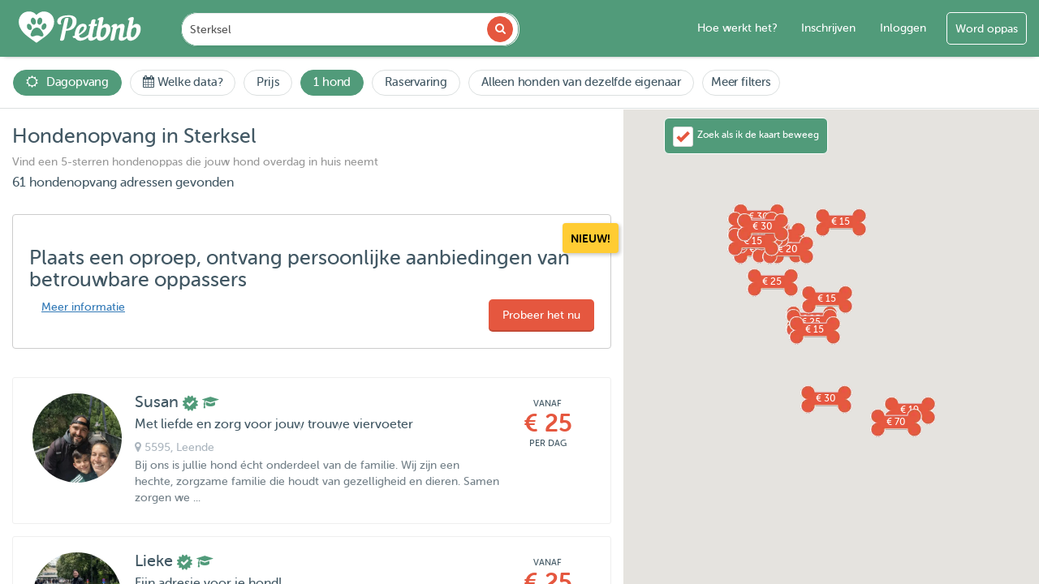

--- FILE ---
content_type: text/html; charset=UTF-8
request_url: https://www.petbnb.nl/hondenopvang-in-sterksel
body_size: 55356
content:

<!DOCTYPE html>
<html lang="nl">
<head><script>(function(w,i,g){w[g]=w[g]||[];if(typeof w[g].push=='function')w[g].push(i)})
(window,'GTM-KJPGDL','google_tags_first_party');</script><script>(function(w,d,s,l){w[l]=w[l]||[];(function(){w[l].push(arguments);})('set', 'developer_id.dY2E1Nz', true);
		var f=d.getElementsByTagName(s)[0],
		j=d.createElement(s);j.async=true;j.src='/v49k/';
		f.parentNode.insertBefore(j,f);
		})(window,document,'script','dataLayer');</script>
    <link rel="apple-touch-icon" sizes="180x180" href="https://images.petstatic.com/apple-touch-icon.png"/>
    <link rel="icon" type="image/png" sizes="32x32" href="https://images.petstatic.com/favicon-32x32.png"/>
    <link rel="icon" type="image/png" sizes="16x16" href="https://images.petstatic.com/favicon-16x16.png"/>
    <link rel="manifest" href="/site.webmanifest"/>
    <link rel="mask-icon" href="https://images.petstatic.com/safari-pinned-tab.svg" color="#519b7a"/>
    <meta name="msapplication-TileColor" content="#519b7a">
    <meta name="theme-color" content="#519b7a">
    <link rel="manifest" href="/manifest.json">
    <meta charset="utf-8">
    <meta http-equiv="X-UA-Compatible" content="IE=edge">
    <meta name="apple-itunes-app" content="app-id=1582995332"/>
    <meta name="viewport" content="width=device-width, initial-scale=1">
    <meta name="google-site-verification" content="FQFNTfu-gqO_sAHoHL06nTM3KNd_GDGW56OHq-Apl-I" />
    <title>Hondenopvang, dagopvang voor honden in Sterksel | Petbnb</title>
                                                                      <!-- Firebase SDK -->
<script src="https://www.gstatic.com/firebasejs/9.6.1/firebase-app-compat.js"></script>
<script src="https://www.gstatic.com/firebasejs/9.6.1/firebase-messaging-compat.js"></script>

<!-- Global JS variables needed by firebase-messaging.js -->
<script>
    const firebaseVapidKey = 'BM8ni3z8oB46VJAYfis47NM7YIMeNGBbRD7MlrV-adq07ki8G9gFyPQ1CUP7gK87V3RgS0SXzVvlCeCUEWJ2DLU';
    const symfonyBaseUrl = 'https://api.petbnb.nl';
    const csrfToken = 'Szet3ThIhZSEVt_NyXRricXvTxlnXKV03EY4mTxWBpYxD8O4cX3r1dY1rIy9TSbrg9t_cyox8Uepf2_LWQY05A==';
    const tokenName = '';
</script>

<!-- Load Firebase config script from controller -->
<script src="/firebase/config-js"></script>

    <!-- Meta Pixel Code -->
    <script>
        !function(f,b,e,v,n,t,s)
        {if(f.fbq)return;n=f.fbq=function(){n.callMethod?
            n.callMethod.apply(n,arguments):n.queue.push(arguments)};
            if(!f._fbq)f._fbq=n;n.push=n;n.loaded=!0;n.version='2.0';
            n.queue=[];t=b.createElement(e);t.async=!0;
            t.src=v;s=b.getElementsByTagName(e)[0];
            s.parentNode.insertBefore(t,s)}(window, document,'script',
            'https://connect.facebook.net/en_US/fbevents.js');
        fbq('init', '657149046196412');
        fbq('track', 'PageView');
    </script>
    <noscript><img height="1" width="1" style="display:none"
                   src="https://www.facebook.com/tr?id=657149046196412&ev=PageView&noscript=1"
        /></noscript>
    <!-- End Meta Pixel Code -->

    <script src="https://maps.googleapis.com/maps/api/js?key=AIzaSyATTTmIUxVHh7xx14tjGcNQcXcTbFhKPCM&libraries=places&country=nl&language=nl&callback=Function.prototype"></script>




    <!-- DO NOT MODIFY -->
    <!-- End Facebook Pixel Code -->
    <script>
        dataLayer = [];
    </script>
    <!-- Google Tag Manager -->

    <script>(function(w,d,s,l,i){w[l]=w[l]||[];w[l].push({'gtm.start':
                new Date().getTime(),event:'gtm.js'});var f=d.getElementsByTagName(s)[0],
            j=d.createElement(s),dl=l!='dataLayer'?'&l='+l:'';j.async=true;j.src=
            '//www.googletagmanager.com/gtm.js?id='+i+dl;f.parentNode.insertBefore(j,f);
        })(window,document,'script','dataLayer','GTM-KJPGDL');</script>
    <!-- End Google Tag Manager -->



    <!-- HTML5 shim and Respond.js for IE8 support of HTML5 elements and media queries -->
    <!-- WARNING: Respond.js doesn't work if you view the page via file:// -->
    <!--[if lt IE 9]>
    <script src="https://oss.maxcdn.com/html5shiv/3.7.2/html5shiv.min.js"></script>
    <script src="https://oss.maxcdn.com/respond/1.4.2/respond.min.js"></script>
    <![endif]-->
    <meta name="csrf-param" content="_csrf">
<meta name="csrf-token" content="Szet3ThIhZSEVt_NyXRricXvTxlnXKV03EY4mTxWBpYxD8O4cX3r1dY1rIy9TSbrg9t_cyox8Uepf2_LWQY05A==">
    <meta name="description" content="De beste hondenopvang in Sterksel vind je op Petbnb - een hondenliefhebber bij jou in de buurt zorgt voor jouw hond.">
<meta property="og:title" content="Hondenopvang, dagopvang voor honden in Sterksel | Petbnb">
<meta property="og:type" content="website">
<meta property="og:url" content="https://www.petbnb.nl/hondenopvang-in-sterksel">
<meta property="og:image" content="https://images.petstatic.com/img/petbnb-sit-pets.png">
<meta property="og:site_name" content="Petbnb">
<meta property="fb:app_id" content="1439549659661394">
<meta property="og:locale" content="nl">
<meta property="og:description" content="De beste hondenopvang in Sterksel vind je op Petbnb - een hondenliefhebber bij jou in de buurt zorgt voor jouw hond.">
<meta name="twitter:card" content="summary">
<meta name="twitter:site" content="@PetBnBNL">
<meta name="twitter:url" content="https://www.petbnb.nl/hondenopvang-in-sterksel">
<meta name="twitter:title" content="Hondenopvang, dagopvang voor honden in Sterksel | Petbnb">
<meta name="twitter:description" content="De beste hondenopvang in Sterksel vind je op Petbnb - een hondenliefhebber bij jou in de buurt zorgt voor jouw hond.">
<meta name="twitter:image" content="https://images.petstatic.com/img/petbnb-sit-pets.png">
<link href="https://www.petbnb.nl/hondenopvang-in-sterksel?page=2" rel="next">
<link href="https://www.petbnb.nl/en/doggy-day-care-in-sterksel" rel="alternate" hreflang="en">
<link href="https://www.petbnb.nl/hondenopvang-in-sterksel" rel="canonical">
<link href="https://assets.petstatic.com/assets/f3bcf6a7/css/custom.css" rel="stylesheet">
<link href="https://assets.petstatic.com/assets/4fbfb829/css/bootstrap.css" rel="stylesheet">
<link href="https://assets.petstatic.com/assets/44260158/daterangepicker.css" rel="stylesheet">
<link href="https://assets.petstatic.com/assets/1dfe0d38/css/font-awesome.min.css" rel="stylesheet">
<link href="https://assets.petstatic.com/assets/a3d945f0/css/intlTelInput.css" rel="stylesheet">
<link href="https://assets.petstatic.com/assets/c45b9f44/toastr.min.css" rel="stylesheet">
<link href="https://assets.petstatic.com/assets/12a171a9/css/select2.min.css" rel="stylesheet">
<link href="https://assets.petstatic.com/assets/f3bcf6a7/css/styles.css" rel="stylesheet">    <svg class="dv-spritesheet" xmlns="http://www.w3.org/2000/svg" xmlns:xlink="http://www.w3.org/1999/xlink" style="display:none">
    <symbol viewbox="0 0 72 48" id="dog-size-large">

        <path d="M30.476 46.69L25.756 48c-.471-1.628 2.294-2.235 2.294-2.235s1.795-1.138.83-5.026a4.47 4.47 0 0 0-.34-.902C27.338 43.39 23.717 48 23.717 48h-4.141c0-2.154 2.515-1.846 2.515-1.846.345-.48.62-.965.842-1.45.043.113.198-.04.088-.09-.047.01-.032.082-.086.087.044-.097.086-.194.126-.29.074-.055.11-.148.28-.109-.037-.153.067-.17.044-.31a.349.349 0 0 0-.153-.032c.696-2.006.513-3.912.238-5.15l-.094-.384c-.17-.65-.342-1.038-.342-1.038a13.242 13.242 0 0 1-.468-.088c.01-.118-.018-.271.002-.378-.133.13-.159.213-.135.35-1.639-1.64-2.386-4.2-2.386-4.2-1.086-.769-1.829-1.536-2.355-2.326.002-.043.007-.094.01-.183a.125.125 0 0 0-.086.068 6.71 6.71 0 0 1-.562-1.09c.118-.099.157-.194.013-.356a.415.415 0 0 0-.121.082c-.594-1.668-.568-3.5-.83-5.719a8.55 8.55 0 0 0-.557-2.14c.067-.042.104-.113.099-.227-.041-.019-.082-.038-.091-.088a.482.482 0 0 0-.13.032c-.334-.777-.746-1.5-1.177-2.138l-.15-.22a15.857 15.857 0 0 0-.309-.43.564.564 0 0 0 .038-.135c-.08.006-.096-.05-.176-.043a16.408 16.408 0 0 0-1.792-1.992c-5.608.101-7.236-1.81-7.696-3.12a.96.96 0 0 0 .164-.314c-.107.013-.214.113-.183-.088-.028.02-.054.04-.08.062-.114-.498-.066-.846-.066-.846l1.826-.398.024-.004 1.705-.371v.001l.003-.002.687-.15c.164-.56.468-1.034.88-1.43.035.012.075.017.113.025.019-.045.026-.1.034-.155 1.194-1.033 3.186-1.47 5.42-1.36 1.082.052 2.073.625 3.104 1.561.002.045.01.09.034.133.008-.027.022-.048.033-.072.642.591 1.3 1.318 2.008 2.16a1.036 1.036 0 0 0-.087.224c.084-.051.133-.088.15-.149 1.423 1.701 3.047 3.834 5.134 6.138 4.874 5.383 15.565 3.076 18.867 3.23 2.396.111 5.703 1.353 9.138 2.087a.803.803 0 0 0-.013.12.172.172 0 0 0 .101-.1c1.27.267 2.558.465 3.824.507C61.71 24.01 68 22.318 68 22.318c-5.345 5.536-15.25 4.767-15.25 4.767-.116 1.802 1.29 5.004 3.59 8.4l.003.102c.023.002.038-.008.055-.016a43.078 43.078 0 0 0 2.798 3.663C63.126 43.848 61.868 48 61.868 48H56.68c-1.913 0 2.358-2.768 2.358-2.768-.071-.564-.9-1.737-1.779-2.846.126-.07.452-.432.083-.44.039.21-.118.23-.09.432-.46-.58-.93-1.14-1.315-1.586.074-.135.124-.293.315-.313-.011-.065-.136-.016-.137-.089-.07.13-.247.122-.406.138-.36-.414-.6-.679-.6-.679-1.662.455-3.686-.744-5.472-2.28a.649.649 0 0 0-.023-.38.643.643 0 0 0-.244.148c-2.318-2.062-4.167-4.594-4.167-4.594-1.416 2.12.629 8.798.629 8.798l-3.083 6.338c-.014-.008-.027-.016-.044-.02l-.455.09c.106-.046.147-.153.137-.312.161.051.173.213.175.363h-4.906c0-1.692 2.83-1.538 2.83-1.538s2.044-.616 2.201-4.614c.157-3.998-5.817-8.776-5.817-8.776-.489.305-.94.58-1.376.843-.066-.013-.142-.03-.244-.017-.08.114-.188.2-.261.319-1.63.966-2.864 1.621-3.79 2.07a33.543 33.543 0 0 0 1.854 3.316l-2.43 6.92c-.016-.003-.03-.007-.048-.007l-.099.174z" fill-rule="evenodd"/>
    </symbol>
    <symbol viewbox="0 0 72 48" id="dog-size-medium">

        <path d="M16.17 22.026c1.085.058 2.411-.351 2.411-.351-.09-.496.095-.948.398-1.338.036.004.063.016.065.052.07-.03.078-.122.078-.221.718-.801 1.87-1.301 1.87-1.301-.302-.468-.362-2.165-.362-2.165l1.567 1.697-.27-.975c.02-.025.043-.06.07-.051-.026-.088-.053-.03-.08.01L21.533 16s2.186 1.597 4.037 4.066c-.008.053.008.11.069.173a.067.067 0 0 1 .032-.037c.492.668.957 1.396 1.346 2.175 1.4 2.806 6.32 4.33 11.26 5.262l.128.025a75.38 75.38 0 0 0 1.563.273l.097.016c1.044.17 2.07.319 3.043.45 1.422.19 2.659.29 3.73.334.004.009.003.017.006.026.206.025.325.133.46.224l1.35-.226c2.281-.044 3.374-.359 3.374-.359.862-.167 1.566.702.964 1.287-.442.43-2.208.606-3.121.67a.912.912 0 0 0 .003-.07c-.027.023-.069.048-.105.077-.275.018-.453.026-.453.026.808.27 1.532 1.807 2.1 3.5-.003.002-.003.007-.007.009.003.005.008.002.012.005.784 2.338 1.27 4.968 1.27 4.968C57.511 44.782 55.643 48 55.643 48h-2.591c0-1.112 1.265-1.755 1.265-1.755 0-1.463-1.446-2.983-3.736-4.388a7.103 7.103 0 0 1-.983-.746l.008-.026c-.008.003-.013.01-.02.015-1.88-1.674-3.476-4.4-3.887-4.45-2.538-.307-.602 6.787-.602 6.787l-1.785 2.502.005-.015c-.064.032-.123.067-.115.17L41.843 48h-2.169c0-1.228 1.326-.994 1.326-.994.784-.469 1.446-4.096 1.446-4.096a32.033 32.033 0 0 1-.94-2.06l-.082-.201c-1.536-3.788-1.328-5.636-1.328-5.636a17.533 17.533 0 0 1-6.822 2.502c-.025.572-.05.926-.05.926 3.045 6.934.37 9.559.37 9.559l-2.5-.663c.302-1.072 1.697-1.37 1.697-1.37.36-1.28-.422-2.911-1.934-4.652.039.166.074.327.1.48-.087.014-.08.138-.031.183a.128.128 0 0 0 .052-.054c.049.288.095.554.14.797l.001.001c.16.862-.053 1.452.041 1.826l.022.085a7.6 7.6 0 0 0 .124.442l-.614 2.26c-.035.003-.07.006-.113.003.088.083-.013.145 0 .261.016.001.029-.002.043-.003L29.47 48h-2.09c-.085-.68.235-1.104.601-1.367.057.07.077-.008.066-.046.404-.266.839-.342.839-.342.102-.353.15-.753.158-1.184.045-.067.04-.162 0-.238-.058-3.354-2.449-8.347-2.449-8.347-2.893-1.112-2.832-10.648-4.88-10.875-2.05-.228-2.472.637-2.472.637-.922.025-1.588-.152-2.07-.445a.18.18 0 0 0 .03-.12c-.052.008-.074.044-.094.082-.754-.49-1.025-1.276-1.092-2a.174.174 0 0 0-.003-.091h-.004c-.062-.876.16-1.638.16-1.638" fill-rule="evenodd"/>
    </symbol>
    <symbol viewbox="0 0 72 48" id="dog-size-small">

        <path d="M20 30.95s.01-.16.075-.403c.129.008.062-.196.167-.225-.062-.037-.07-.047-.075-.06.291-.754 1.095-1.893 3.282-2.189.323-.044.575-.064.846-.072a2.873 2.873 0 0 1 1.647.437l.194.134c.11.079.217.163.32.255.324.29.599.61.868.96l.095.124c.969 1.291 1.889 2.962 3.508 4.12 1.127.774 2.691 1.374 4.727 1.364 7.666-.04 9.954-1.594 14.088 5.324 0 0 2.288 3.16 5.258 2.878 0 0-1.565 2.1-5.057-1.536l1.003 2.1s-.2 3.071.763 3.839h-2.69s1.334-4.145-.521-3.878c-.28.04-1.405.08-1.405.08S45.648 48 45.166 48h-2.648c0-.889 2.087-1.252 2.328-1.495.24-.242 0-2.424 0-2.424-2.007-.08-4.335-2.424-4.335-2.424s-6.794 1.337-9.74 1.989l.189.394s-.2 3.071.762 3.84h-2.69s.61-1.904.165-3.701c-.935.937-.622 3.821-.622 3.821h-3.317c0-1.899 1.766-2.06 1.766-2.06v-2.182c-4.254-1.94-2.81-5.899-3.13-7.515-.321-1.616-2.49-2.505-2.49-2.505-4.334.808-4.404-1.05-4.404-1.05l3-1.737z" fill-rule="evenodd"/>
    </symbol>
    <symbol viewbox="0 0 72 48" id="dog-size-xlarge">

        <path d="M1.153 7.181s1.727-.306 3.237-1.02C5.902 5.447 3.96 2 10.218 2c6.26 0 10.685 7.833 11.98 9.77 1.195 1.789 12.223 3.316 21.806 3.861-.006.047.008.084.065.042.028-.02.016-.026.007-.038.777.044 1.545.082 2.297.113.126.005.244.02.367.028-.018.049.1.098.124.147.06-.048-.05-.096-.097-.145 9.686.694 11.478 11.97 11.478 11.97s.648 1.865 2.214 3.838c-.08.036-.159-.002-.238.072.02.239.239.052.352.223.018-.04.026-.077.035-.113.759.924 1.72 1.858 2.91 2.626-.029.033.079.125.071.045.105.067.213.132.323.196-.066.12.029.24.015.36.096-.023.09-.186.06-.316a10.795 10.795 0 0 0 4.032 1.365c.021.216.072.432.292.647-.089-.215-.176-.43-.284-.645.495.064 1.01.1 1.55.1 0 0 2.266.102 1.079 1.53-.293.352-.895.803-1.688 1.197-.062-.05-.124.004-.186.042.005.012.017.024.025.036a8.772 8.772 0 0 1-2.44.748c.012-.011.016-.023.032-.033-.06-.103-.148-.205-.206-.306.006.118.027.237.05.356-.458.06-.929.083-1.405.051a.198.198 0 0 0 0-.074c-.074.01-.096.039-.096.065a6.18 6.18 0 0 1-.886-.136l.012-.012c-.082-.137-.216-.121-.28-.053-1.392-.388-2.75-1.315-3.832-3.106 0 0 2.007 5.19 1.51 11.549-4.417-.066-5.202-.066-5.202-.066-.324-2.007 1.965-2.1 1.965-2.1a28.948 28.948 0 0 0-2.718-4.696.912.912 0 0 0-.18-.555 1.53 1.53 0 0 0-.13.127c-3.596-4.9-7.657-7.42-7.657-7.42-3.345 5.202-.647 8.057-.647 8.057L43.675 48l-4.512-.066c-.97-2.464 2.57-2.202 2.57-2.202 1.008-2.072.574-4.766-.298-7.235.014-.037-.002-.073-.04-.11-1.279-3.562-3.44-6.627-3.44-6.627-1.782 1.684-6.289 2.556-9.062 3.005.678.987 1.311 1.419 1.311 1.419l-.989 11.413-5.47.265c-2.156-3.047 2.221-3.921 2.221-3.921.208-1.707-.155-3.514-.844-5.297-.795 4.37-3.425 9.356-3.425 9.356-1.582-.035-1.55-.05-3.487-.058.05-.06.091-.12.088-.186l-.177-.168c-.078-.035-.157.163-.236.112-.043.08-.024.16.002.24-.69-.002-1.305-.004-1.782-.004-.026-.07-.027-.14-.132-.208a.534.534 0 0 0-.008.207h-.875c-1.188-2.42 3.87-3.63 3.87-3.63 1.188-7.65-1.295-12.749-1.295-12.749C7.305 29.822 7.63 13.096 7.63 13.096s-2.59 0-4.965-.611C.29 11.873 1.154 7.18 1.154 7.18" fill-rule="evenodd"/>
    </symbol>
    <symbol viewbox="0 0 554.3 582.5" id="cat-size">
            <path d="M539.82,82.42c-17.94-28-60.35-45.09-105.13-24.17c-52.94,24.72-51.23,91.7-37.59,140.05
			c13.64,48.35,70.27,119.21,79.67,166.51c6.49,32.63-14.36,81.81-52.55,114.8c0.11-17.4,3.19-55.06-9.09-121.76
			c-15.78-85.67-47.91-124.28-85.67-147.1c-37.76-22.83-73.67-15.59-100.2-22.34c-26.53-6.74-25.77-54.22-41.34-89.66
			c-14.93-33.97-32.75-45.63-46.92-56.32c-14.17-10.68-19.44-15.43-26-20.71c-6.55-5.28-22.83-16.91-25.57-16.7
			c-2.75,0.21-2.75,5.71-4.23,6.55c-1.48,0.85-6.55-5.92-9.09-8.03c-2.54-2.11-7.19-5.5-8.67-2.11
			c-1.48,3.38,10.15,29.59,8.45,32.76c-1.69,3.17-3.8,3.17-15.64,6.55c-11.84,3.38-29.17,22.4-33.82,28.53
			c-4.65,6.13-8.88,25.79-11.41,30.01c-2.54,4.23-8.24,10.36-10.57,12.68c-2.33,2.32-4.23,6.55-4.44,10.99
			c-0.21,4.44,2.11,7.61,4.02,9.09c1.9,1.48,0.21,5.28,2.11,8.67c1.9,3.38,4.65,5.28,6.34,6.55c1.69,1.27-1.06,4.23,4.86,10.99
			c5.92,6.76,32.27,7.96,39.31,15.29c7.05,7.33,5.64,25.36,5.35,35.23c-0.28,9.86-12.68,31.56-13.81,50.16
			c-1.13,18.6,22.55,70.45,35.51,84.26c12.96,13.81,32.41,56.92,32.13,66.51c-0.28,9.58-5.35,30.72-8.17,41.99
			c-2.82,11.27-5.07,41.71-7.61,44.25c-2.54,2.54-18.04,5.07-23.11,9.3c-5.07,4.23-5.92,12.68-0.56,21.98
			c5.35,9.3,15.78,7.89,15.78,7.89s-5.07,3.8-7.61,9.3c-2.54,5.5-1.27,15.22,4.65,18.18c5.92,2.96,34.66,5.07,43.54,4.23
			c8.88-0.85,13.1-3.38,19.87-10.57c6.76-7.19,8.03-24.1,9.72-25.79c1.69-1.69,12.68,3.38,22.4,3.81
			c9.72,0.42,34.66,1.69,34.66,1.69l5.07,4.23c0,0-12.26,7.61-14.8,18.6c-2.54,10.99,2.54,18.32,13.25,22.26
			c10.71,3.94,32.13-1.13,38.89-3.94c6.76-2.82,13.53,1.69,29.87,1.69c16.34,0,53.54-6.77,77.78-7.89
			c24.24-1.13,16.91-3.95,21.98-8.46s9.02-2.82,23.67-15.22c3.69-3.13,6.42-7.79,8.37-13.16c4.57-2.03,9.14-4.24,13.68-6.65
			c61.2-32.49,137.49-131.62,25.2-286.59c-31.14-42.98-40.42-99.39-27.71-126.09c12.7-26.7,48.01-33.91,72.34-13.71
			s15.32,45.78,7.25,52.92c-8.07,7.14-44.71,11.21-30.96,38.17c7.01,13.74,40.14,5.13,58.32-20.66
			C559.79,145.66,557.75,110.43,539.82,82.42z"/>
    </symbol>
</svg></head>

<style>

    #mobile-dropdown-menu {
        top: 65px !important;
        height: calc(100% - 65px);
    }

</style>

<div class="overlay-body" style="display:none;"></div>
<body id="listing">
<noscript><iframe src="//www.googletagmanager.com/ns.html?id=GTM-KJPGDL"
                  height="0" width="0" style="display:none;visibility:hidden"></iframe></noscript>
<div class="search-container">
    <div class="new-design" itemscope itemtype="http://schema.org/Organization">

        <meta content="Petbnb" itemprop="name">
        <link href="https://www.petbnb.nl/" itemprop="url">

                <nav class="navbar navbar-default navbar-fixed-top" role="navigation">
            <div id="mobile-header" class="mobile-header visible-xs visible-sm col-xs-12 scrolled no-padding">
                <div class="col-xs-4 mobile-button mobile-main-menu-button button-left dropdown">
                    <button id="responsive-menu-button" type="button" class="dropdown-toggle" data-toggle="dropdown">
                        <span class="mobile-menu-caret"></span>
                        <svg version="1.1" id="Layer_1" xmlns="http://www.w3.org/2000/svg" xmlns:xlink="http://www.w3.org/1999/xlink" x="0px" y="0px"
                             width="80" viewBox="0 0 1080 400" enable-background="new 0 0 1080 400" xml:space="preserve" style="margin-top: 20px">
<path fill="#000000" opacity="0.000000" stroke="none"
      d="
M693.000000,401.000000
	C462.000000,401.000000 231.500000,401.000000 1.000000,401.000000
	C1.000000,267.666656 1.000000,134.333328 1.000000,1.000000
	C361.000000,1.000000 721.000000,1.000000 1081.000000,1.000000
	C1081.000000,134.333328 1081.000000,267.666656 1081.000000,401.000000
	C951.833313,401.000000 822.666687,401.000000 693.000000,401.000000
M776.300903,194.305191
	C776.172241,194.180252 776.043579,194.055313 775.981689,193.080887
	C776.043701,191.920441 775.933777,190.719727 776.194702,189.605911
	C778.298340,180.629013 774.722839,176.313599 765.503174,175.934998
	C754.548401,175.485138 745.948242,180.581085 737.716125,186.803146
	C734.497375,189.235992 733.227478,192.677887 734.136230,196.483719
	C734.780701,199.183167 735.410583,202.840668 739.992676,199.714615
	C742.640869,197.907928 744.712891,198.780609 744.167725,202.599442
	C744.003662,203.748505 744.131531,204.949951 743.885925,206.075058
	C737.645386,234.657394 731.339478,263.225525 725.164612,291.821991
	C724.624084,294.325348 724.302795,297.070007 727.794556,298.408051
	C738.267700,302.421265 754.330505,298.545990 757.099548,284.017456
	C760.710449,265.071564 764.850647,246.219543 769.164673,227.419296
	C770.357849,222.219635 769.564209,215.957489 775.115662,212.398209
	C778.696777,210.102203 782.064819,207.156708 785.978210,205.794724
	C789.211426,204.669449 794.079651,204.086258 796.416138,205.770325
	C798.529419,207.293533 799.232483,212.365967 798.743958,215.599350
	C797.428406,224.306580 794.899170,232.822357 793.302979,241.497177
	C790.993591,254.048294 788.024658,266.609528 787.269470,279.281616
	C786.340698,294.866608 795.874390,300.507355 809.693848,299.831024
	C820.208679,299.316437 829.656982,294.875824 838.017761,288.439850
	C841.496887,285.761688 844.753418,282.794373 847.843201,280.184814
	C849.968506,283.757507 851.562988,287.412720 854.004944,290.367584
	C862.744629,300.942688 874.135620,301.566284 886.355347,298.255737
	C904.973022,293.211884 919.223816,281.769257 930.593689,266.759766
	C945.538757,247.030853 953.862549,225.051605 948.898071,199.916397
	C945.396790,182.189178 931.380615,173.062790 913.302917,176.408997
	C903.807190,178.166656 896.333923,183.895782 889.299622,190.306488
	C889.171387,190.181046 889.043213,190.055618 888.981750,189.087128
	C888.992065,188.420944 888.898865,187.733948 889.027832,187.091614
	C892.183044,171.382538 895.254333,155.655380 898.580750,139.982437
	C900.305786,131.854553 897.813416,126.570412 891.547485,125.995827
	C879.537231,124.894455 869.216492,128.987930 860.134766,136.450363
	C854.438782,141.130722 854.574463,145.578140 859.553101,150.388611
	C861.778564,149.885345 863.690002,149.065826 865.488586,149.264984
	C866.085327,149.331055 867.025024,152.153061 866.736694,153.482895
	C862.307190,173.917984 857.394836,194.252563 853.232056,214.740021
	C849.905334,231.113083 845.162720,247.327682 845.925415,264.336578
	C845.976135,265.468079 845.357605,267.247833 844.505310,267.701111
	C839.047729,270.603729 833.656311,273.915710 827.820740,275.748596
	C820.957031,277.904419 816.727600,273.691162 818.096191,266.612061
	C820.423096,254.576141 823.409058,242.664948 825.618286,230.609741
	C827.741943,219.021744 830.190186,207.364746 830.766541,195.652969
	C831.554749,179.636307 820.327148,173.593704 805.982178,176.535294
	C794.042542,178.983627 784.835083,186.019760 776.300903,194.305191
M665.299622,190.306488
	C665.171387,190.181046 665.043213,190.055618 664.981812,189.087128
	C665.429810,186.173019 665.761841,183.235458 666.345337,180.348724
	C669.326782,165.598907 672.425171,150.872620 675.368530,136.115326
	C676.402710,130.930099 672.695190,126.493248 667.439087,125.985504
	C655.580688,124.839966 645.455139,129.020233 636.404419,136.179749
	C630.612610,140.761337 630.570923,144.630386 635.859863,151.081741
	C636.614380,150.537750 637.315247,149.711212 638.172668,149.489349
	C639.466736,149.154541 641.118652,148.772171 642.140198,149.313141
	C642.831360,149.679214 643.114380,151.684341 642.876343,152.807251
	C638.842285,171.839340 634.679138,190.843994 630.583496,209.863113
	C626.718628,227.810745 621.677856,245.569244 621.916870,264.186157
	C621.932678,265.421417 621.147217,267.273376 620.168762,267.813446
	C615.043823,270.642273 609.921753,273.659454 604.443481,275.617096
	C598.103943,277.882507 594.079102,275.487823 593.070923,268.916107
	C592.425842,264.711395 592.780273,260.163239 593.617493,255.954208
	C597.222229,237.832275 601.344116,219.812988 604.923828,201.686417
	C606.798767,192.192673 606.468262,192.127411 615.970337,191.999496
	C624.635925,191.882828 629.382324,185.688385 627.114868,176.856918
	C621.694641,176.856918 616.151733,176.856918 610.317566,176.856918
	C612.534912,166.137161 614.650696,155.908325 616.782593,145.601715
	C616.069458,145.163742 615.393372,144.710175 614.683228,144.318115
	C604.456177,138.671860 586.913696,142.893326 584.531006,157.825745
	C583.509766,164.226196 581.857178,170.525909 580.494324,176.858063
	C579.323303,176.915588 578.497681,176.980011 577.671265,176.993011
	C570.161804,177.111130 567.106689,179.396164 565.306824,186.382462
	C564.398010,189.910126 565.007507,192.347290 569.491699,192.028839
	C571.908997,191.857162 574.348450,191.998291 576.721252,191.998291
	C576.851746,193.196198 577.039734,193.719574 576.940186,194.180908
	C573.010864,212.394989 569.148865,230.624741 565.002075,248.789413
	C564.384644,251.493958 562.896179,254.353409 560.984619,256.350525
	C549.725403,268.113739 535.817749,275.353485 519.825256,277.765289
	C509.407501,279.336456 500.128143,276.786896 495.026306,265.231476
	C493.963837,262.825012 493.589539,261.305725 496.505707,259.663818
	C503.637054,255.648621 510.716461,251.463608 517.415466,246.773773
	C532.930725,235.911804 547.655884,224.466736 550.787903,203.719559
	C552.210510,194.295822 547.572754,181.338486 540.030762,178.099976
	C524.269714,171.332245 504.636475,175.150070 491.714722,186.775940
	C477.763000,199.328506 469.551270,215.306000 465.244476,233.186935
	C462.973633,242.615005 462.532501,252.483765 461.265259,262.153534
	C460.263519,263.360168 457.847382,264.480652 455.317657,264.877930
	C452.757324,265.279999 450.084625,264.966583 447.549988,264.966583
	C445.871521,276.645966 452.642029,281.688660 465.621460,279.798279
	C469.615417,284.100525 472.742462,288.790009 477.036926,291.830780
	C487.219360,299.040710 498.693420,300.859741 511.200317,299.175568
	C525.763000,297.214539 538.593689,291.756531 550.288452,283.190735
	C553.672607,280.711975 556.914062,278.038361 560.999878,274.845337
	C560.999878,277.165955 561.039673,278.448395 560.993835,279.727753
	C560.427246,295.534210 572.156799,300.915222 584.111450,299.824310
	C593.615906,298.956970 602.677795,295.855652 610.588440,290.122253
	C615.187012,286.789307 619.795776,283.470337 624.424561,280.127380
	C630.628113,297.913269 644.915527,302.988220 662.056885,298.414154
	C683.380066,292.724304 698.962402,278.914032 710.783630,261.095032
	C722.044861,244.120163 728.639709,225.404541 726.017151,204.419113
	C723.502930,184.300568 709.390381,172.465622 688.958069,176.604721
	C679.648682,178.490570 672.216064,183.960449 665.299622,190.306488
M274.986328,95.490425
	C239.627258,76.735245 207.751785,81.701950 178.880554,109.942909
	C178.016739,108.891708 177.221634,107.810532 176.312958,106.835159
	C158.716904,87.947609 136.222427,81.948166 111.786713,85.346771
	C86.749710,88.829002 67.535446,102.803391 56.266060,125.699409
	C44.095375,150.426605 47.042419,175.760849 57.232445,200.237213
	C69.262993,229.134552 91.035698,250.387939 115.382339,268.960663
	C135.577866,284.366730 156.504486,298.816528 177.206879,313.549896
	C178.244186,314.288116 180.683151,314.340027 181.706314,313.622803
	C197.542313,302.521942 213.212875,291.185516 229.000473,280.014923
	C249.977966,265.172150 269.513580,248.736298 285.207886,228.223511
	C301.106293,207.443924 310.612579,184.383667 310.073120,157.638947
	C309.531586,130.791534 297.671936,110.575012 274.986328,95.490425
M335.073425,168.063751
	C335.763733,169.173477 336.492126,170.261490 337.138367,171.396332
	C342.710327,181.181732 355.798370,182.133286 363.067017,177.642853
	C361.666351,172.785461 359.377350,168.202942 359.180054,163.532074
	C358.595093,149.681915 369.545197,135.142853 382.483582,129.883881
	C394.491211,125.003242 406.882965,124.331116 419.409668,125.154297
	C426.630768,125.628822 433.285950,128.339783 438.163818,134.384674
	C445.771820,143.812866 446.796051,154.332840 445.167389,165.978638
	C442.864746,182.443451 436.159576,196.122330 422.526825,205.810150
	C416.293732,210.239609 409.296417,213.389084 401.129639,212.829712
	C401.129639,211.062408 400.923645,209.860062 401.159973,208.752045
	C406.274017,184.773865 411.463959,160.811783 416.505402,136.818466
	C416.733978,135.730576 416.009308,133.567688 415.218933,133.273117
	C405.223328,129.547760 390.253021,131.029205 387.003387,145.529358
	C383.465607,161.315338 379.692688,177.048462 376.119171,192.826584
	C373.013489,206.539124 370.042908,220.282288 367.012726,234.011932
	C362.435822,254.749893 357.858948,275.487854 353.132965,296.901428
	C356.222107,297.843506 359.382355,299.198700 362.676086,299.736969
	C371.857147,301.237366 382.803345,296.289215 385.023438,285.713959
	C388.986145,266.837891 392.961609,247.963913 397.131409,229.133270
	C397.404510,227.899918 399.264984,226.324280 400.568756,226.130569
	C406.898682,225.190094 413.369843,225.089203 419.644562,223.911118
	C434.401978,221.140366 447.591461,214.424988 457.632904,203.512726
	C471.739075,188.183151 478.447174,169.779404 476.096436,148.470215
	C474.884888,137.487396 469.508301,129.300018 460.939758,123.043365
	C449.447601,114.651932 435.872192,112.548279 422.209778,112.186394
	C411.860168,111.912254 401.436188,113.035149 391.098297,114.067352
	C376.407776,115.534172 362.654114,119.945831 350.056519,127.933891
	C335.643311,137.073227 329.532318,153.538422 335.073425,168.063751
z"/>
                            <path fill="#FFFFFF" opacity="1.000000" stroke="none"
                                  d="
M275.292572,95.699127
	C297.671936,110.575012 309.531586,130.791534 310.073120,157.638947
	C310.612579,184.383667 301.106293,207.443924 285.207886,228.223511
	C269.513580,248.736298 249.977966,265.172150 229.000473,280.014923
	C213.212875,291.185516 197.542313,302.521942 181.706314,313.622803
	C180.683151,314.340027 178.244186,314.288116 177.206879,313.549896
	C156.504486,298.816528 135.577866,284.366730 115.382339,268.960663
	C91.035698,250.387939 69.262993,229.134552 57.232445,200.237213
	C47.042419,175.760849 44.095375,150.426605 56.266060,125.699409
	C67.535446,102.803391 86.749710,88.829002 111.786713,85.346771
	C136.222427,81.948166 158.716904,87.947609 176.312958,106.835159
	C177.221634,107.810532 178.016739,108.891708 178.880554,109.942909
	C207.751785,81.701950 239.627258,76.735245 275.292572,95.699127
M144.965698,229.427216
	C142.070862,236.811569 138.708588,244.053436 136.402634,251.617325
	C133.680527,260.546265 141.006073,269.952759 150.418335,268.817902
	C156.916107,268.034454 163.459457,266.182068 169.538574,263.714081
	C178.548996,260.056030 187.467819,259.412598 196.571747,262.358612
	C202.001617,264.115692 207.039627,267.399475 212.553497,268.513214
	C222.907547,270.604553 233.284454,267.385773 230.789551,252.550201
	C230.258041,249.389633 228.915787,246.305847 227.584579,243.349915
	C222.608582,232.300613 215.462173,222.688828 206.961487,214.172577
	C198.039902,205.234695 187.646500,200.800812 174.550415,203.971420
	C160.455124,207.383942 151.757156,216.689240 144.965698,229.427216
M222.000488,147.410736
	C221.828796,135.183975 210.312546,125.367439 198.720978,132.005844
	C186.235596,139.156128 181.810486,161.611206 188.148651,173.159897
	C192.221191,180.580429 202.164780,185.142822 210.322006,178.498871
	C215.357635,174.397385 218.923264,169.692078 220.640686,164.006973
	C222.129333,159.079147 221.614975,153.546219 222.000488,147.410736
M155.132126,130.069412
	C147.770721,129.032776 141.095978,135.416977 139.210693,143.418121
	C136.273972,155.881653 138.526978,167.383530 148.121338,176.361801
	C157.747849,185.370163 168.386124,183.474915 173.026108,172.038193
	C178.383545,158.833099 174.162033,136.404343 155.132126,130.069412
M220.066284,186.761200
	C217.668747,192.346588 216.670959,198.045609 216.896118,204.244446
	C217.392319,217.905685 227.984604,221.676697 237.190445,217.266632
	C249.717743,211.265427 255.610229,195.612762 252.485504,183.470490
	C249.328003,171.200867 238.817566,168.841248 230.299271,175.511078
	C226.548599,178.447861 223.693619,182.528564 220.066284,186.761200
M124.102280,175.090988
	C114.628868,174.931274 109.963318,178.823685 109.082123,188.052292
	C108.732780,191.710968 108.373222,195.594254 109.197182,199.098053
	C111.915047,210.655670 118.781265,219.592026 131.432144,220.949600
	C137.178894,221.566299 142.129898,218.422455 143.868790,212.819214
	C148.180252,198.926315 141.593460,180.956345 124.102280,175.090988
z"/>
                            <path fill="#FFFFFF" opacity="1.000000" stroke="none"
                                  d="
M665.683289,190.683701
	C672.216064,183.960449 679.648682,178.490570 688.958069,176.604721
	C709.390381,172.465622 723.502930,184.300568 726.017151,204.419113
	C728.639709,225.404541 722.044861,244.120163 710.783630,261.095032
	C698.962402,278.914032 683.380066,292.724304 662.056885,298.414154
	C644.915527,302.988220 630.628113,297.913269 624.424561,280.127380
	C619.795776,283.470337 615.187012,286.789307 610.588440,290.122253
	C602.677795,295.855652 593.615906,298.956970 584.111450,299.824310
	C572.156799,300.915222 560.427246,295.534210 560.993835,279.727753
	C561.039673,278.448395 560.999878,277.165955 560.999878,274.845337
	C556.914062,278.038361 553.672607,280.711975 550.288452,283.190735
	C538.593689,291.756531 525.763000,297.214539 511.200317,299.175568
	C498.693420,300.859741 487.219360,299.040710 477.036926,291.830780
	C472.742462,288.790009 469.615417,284.100525 465.621460,279.798279
	C452.642029,281.688660 445.871521,276.645966 447.549988,264.966583
	C450.084625,264.966583 452.757324,265.279999 455.317657,264.877930
	C457.847382,264.480652 460.263519,263.360168 461.265259,262.153534
	C462.532501,252.483765 462.973633,242.615005 465.244476,233.186935
	C469.551270,215.306000 477.763000,199.328506 491.714722,186.775940
	C504.636475,175.150070 524.269714,171.332245 540.030762,178.099976
	C547.572754,181.338486 552.210510,194.295822 550.787903,203.719559
	C547.655884,224.466736 532.930725,235.911804 517.415466,246.773773
	C510.716461,251.463608 503.637054,255.648621 496.505707,259.663818
	C493.589539,261.305725 493.963837,262.825012 495.026306,265.231476
	C500.128143,276.786896 509.407501,279.336456 519.825256,277.765289
	C535.817749,275.353485 549.725403,268.113739 560.984619,256.350525
	C562.896179,254.353409 564.384644,251.493958 565.002075,248.789413
	C569.148865,230.624741 573.010864,212.394989 576.940186,194.180908
	C577.039734,193.719574 576.851746,193.196198 576.721252,191.998291
	C574.348450,191.998291 571.908997,191.857162 569.491699,192.028839
	C565.007507,192.347290 564.398010,189.910126 565.306824,186.382462
	C567.106689,179.396164 570.161804,177.111130 577.671265,176.993011
	C578.497681,176.980011 579.323303,176.915588 580.494324,176.858063
	C581.857178,170.525909 583.509766,164.226196 584.531006,157.825745
	C586.913696,142.893326 604.456177,138.671860 614.683228,144.318115
	C615.393372,144.710175 616.069458,145.163742 616.782593,145.601715
	C614.650696,155.908325 612.534912,166.137161 610.317566,176.856918
	C616.151733,176.856918 621.694641,176.856918 627.114868,176.856918
	C629.382324,185.688385 624.635925,191.882828 615.970337,191.999496
	C606.468262,192.127411 606.798767,192.192673 604.923828,201.686417
	C601.344116,219.812988 597.222229,237.832275 593.617493,255.954208
	C592.780273,260.163239 592.425842,264.711395 593.070923,268.916107
	C594.079102,275.487823 598.103943,277.882507 604.443481,275.617096
	C609.921753,273.659454 615.043823,270.642273 620.168762,267.813446
	C621.147217,267.273376 621.932678,265.421417 621.916870,264.186157
	C621.677856,245.569244 626.718628,227.810745 630.583496,209.863113
	C634.679138,190.843994 638.842285,171.839340 642.876343,152.807251
	C643.114380,151.684341 642.831360,149.679214 642.140198,149.313141
	C641.118652,148.772171 639.466736,149.154541 638.172668,149.489349
	C637.315247,149.711212 636.614380,150.537750 635.859863,151.081741
	C630.570923,144.630386 630.612610,140.761337 636.404419,136.179749
	C645.455139,129.020233 655.580688,124.839966 667.439087,125.985504
	C672.695190,126.493248 676.402710,130.930099 675.368530,136.115326
	C672.425171,150.872620 669.326782,165.598907 666.345337,180.348724
	C665.761841,183.235458 665.429810,186.173019 664.695312,189.630447
	C664.364136,190.605133 664.319458,191.036484 664.274780,191.467834
	C664.744263,191.206467 665.213806,190.945084 665.683289,190.683701
M680.013977,264.481171
	C680.832397,263.651489 681.814941,262.930145 682.444763,261.975952
	C692.324219,247.008621 696.213379,230.466049 694.843140,212.711014
	C694.643433,210.123611 693.048462,207.478989 691.586426,205.188049
	C688.500000,200.351868 683.123047,199.776138 678.695923,201.248779
	C669.583923,204.279846 661.087219,209.156281 658.462952,219.341919
	C656.060303,228.667343 654.458313,238.238815 653.138977,247.789627
	C652.255127,254.187988 650.800598,260.766052 653.916565,267.160004
	C655.874146,271.177124 658.507385,273.846039 663.212891,274.011169
	C670.475830,274.266022 675.008423,269.670990 680.013977,264.481171
M524.534973,221.007935
	C528.129822,215.633560 531.105286,210.014221 530.983887,203.307251
	C530.871521,197.105728 528.170471,194.183151 522.063721,195.208206
	C518.290649,195.841553 514.186523,197.764648 511.382080,200.354935
	C497.458435,213.215363 495.706848,230.911835 492.542084,249.516495
	C504.997864,241.056671 516.378113,233.446442 524.534973,221.007935
z"/>
                            <path fill="#FFFFFF" opacity="1.000000" stroke="none"
                                  d="
M889.683289,190.683701
	C896.333923,183.895782 903.807190,178.166656 913.302917,176.408997
	C931.380615,173.062790 945.396790,182.189178 948.898071,199.916397
	C953.862549,225.051605 945.538757,247.030853 930.593689,266.759766
	C919.223816,281.769257 904.973022,293.211884 886.355347,298.255737
	C874.135620,301.566284 862.744629,300.942688 854.004944,290.367584
	C851.562988,287.412720 849.968506,283.757507 847.843201,280.184814
	C844.753418,282.794373 841.496887,285.761688 838.017761,288.439850
	C829.656982,294.875824 820.208679,299.316437 809.693848,299.831024
	C795.874390,300.507355 786.340698,294.866608 787.269470,279.281616
	C788.024658,266.609528 790.993591,254.048294 793.302979,241.497177
	C794.899170,232.822357 797.428406,224.306580 798.743958,215.599350
	C799.232483,212.365967 798.529419,207.293533 796.416138,205.770325
	C794.079651,204.086258 789.211426,204.669449 785.978210,205.794724
	C782.064819,207.156708 778.696777,210.102203 775.115662,212.398209
	C769.564209,215.957489 770.357849,222.219635 769.164673,227.419296
	C764.850647,246.219543 760.710449,265.071564 757.099548,284.017456
	C754.330505,298.545990 738.267700,302.421265 727.794556,298.408051
	C724.302795,297.070007 724.624084,294.325348 725.164612,291.821991
	C731.339478,263.225525 737.645386,234.657394 743.885925,206.075058
	C744.131531,204.949951 744.003662,203.748505 744.167725,202.599442
	C744.712891,198.780609 742.640869,197.907928 739.992676,199.714615
	C735.410583,202.840668 734.780701,199.183167 734.136230,196.483719
	C733.227478,192.677887 734.497375,189.235992 737.716125,186.803146
	C745.948242,180.581085 754.548401,175.485138 765.503174,175.934998
	C774.722839,176.313599 778.298340,180.629013 776.194702,189.605911
	C775.933777,190.719727 776.043701,191.920441 775.681152,193.645264
	C775.272583,194.933487 775.164551,195.657349 774.937378,197.178833
	C775.841614,195.887268 776.264160,195.283798 776.686646,194.680328
	C784.835083,186.019760 794.042542,178.983627 805.982178,176.535294
	C820.327148,173.593704 831.554749,179.636307 830.766541,195.652969
	C830.190186,207.364746 827.741943,219.021744 825.618286,230.609741
	C823.409058,242.664948 820.423096,254.576141 818.096191,266.612061
	C816.727600,273.691162 820.957031,277.904419 827.820740,275.748596
	C833.656311,273.915710 839.047729,270.603729 844.505310,267.701111
	C845.357605,267.247833 845.976135,265.468079 845.925415,264.336578
	C845.162720,247.327682 849.905334,231.113083 853.232056,214.740021
	C857.394836,194.252563 862.307190,173.917984 866.736694,153.482895
	C867.025024,152.153061 866.085327,149.331055 865.488586,149.264984
	C863.690002,149.065826 861.778564,149.885345 859.553101,150.388611
	C854.574463,145.578140 854.438782,141.130722 860.134766,136.450363
	C869.216492,128.987930 879.537231,124.894455 891.547485,125.995827
	C897.813416,126.570412 900.305786,131.854553 898.580750,139.982437
	C895.254333,155.655380 892.183044,171.382538 889.027832,187.091614
	C888.898865,187.733948 888.992065,188.420944 888.695251,189.630447
	C888.364136,190.605118 888.319458,191.036484 888.274780,191.467834
	C888.744263,191.206451 889.213806,190.945084 889.683289,190.683701
M902.989868,201.012833
	C900.748901,201.987595 898.405151,202.779266 896.285583,203.970123
	C888.820435,208.164352 882.618225,213.133301 881.792725,222.781998
	C881.268005,228.915649 878.875916,234.878571 878.214966,241.014328
	C877.363708,248.917526 876.527222,257.005310 877.314392,264.850098
	C878.088501,272.564697 884.443481,275.333588 892.003784,273.113556
	C898.825928,271.110260 903.320679,266.214355 906.932922,260.762726
	C915.793518,247.390274 919.552307,232.487915 919.059082,216.404541
	C918.730408,205.688248 914.375488,200.996246 902.989868,201.012833
z"/>
                            <path fill="#FFFFFF" opacity="1.000000" stroke="none"
                                  d="
M335.028748,167.667343
	C329.532318,153.538422 335.643311,137.073227 350.056519,127.933891
	C362.654114,119.945831 376.407776,115.534172 391.098297,114.067352
	C401.436188,113.035149 411.860168,111.912254 422.209778,112.186394
	C435.872192,112.548279 449.447601,114.651932 460.939758,123.043365
	C469.508301,129.300018 474.884888,137.487396 476.096436,148.470215
	C478.447174,169.779404 471.739075,188.183151 457.632904,203.512726
	C447.591461,214.424988 434.401978,221.140366 419.644562,223.911118
	C413.369843,225.089203 406.898682,225.190094 400.568756,226.130569
	C399.264984,226.324280 397.404510,227.899918 397.131409,229.133270
	C392.961609,247.963913 388.986145,266.837891 385.023438,285.713959
	C382.803345,296.289215 371.857147,301.237366 362.676086,299.736969
	C359.382355,299.198700 356.222107,297.843506 353.132965,296.901428
	C357.858948,275.487854 362.435822,254.749893 367.012726,234.011932
	C370.042908,220.282288 373.013489,206.539124 376.119171,192.826584
	C379.692688,177.048462 383.465607,161.315338 387.003387,145.529358
	C390.253021,131.029205 405.223328,129.547760 415.218933,133.273117
	C416.009308,133.567688 416.733978,135.730576 416.505402,136.818466
	C411.463959,160.811783 406.274017,184.773865 401.159973,208.752045
	C400.923645,209.860062 401.129639,211.062408 401.129639,212.829712
	C409.296417,213.389084 416.293732,210.239609 422.526825,205.810150
	C436.159576,196.122330 442.864746,182.443451 445.167389,165.978638
	C446.796051,154.332840 445.771820,143.812866 438.163818,134.384674
	C433.285950,128.339783 426.630768,125.628822 419.409668,125.154297
	C406.882965,124.331116 394.491211,125.003242 382.483582,129.883881
	C369.545197,135.142853 358.595093,149.681915 359.180054,163.532074
	C359.377350,168.202942 361.666351,172.785461 363.067017,177.642853
	C355.798370,182.133286 342.710327,181.181732 337.138367,171.396332
	C336.492126,170.261490 335.763733,169.173477 335.028748,167.667343
z"/>
                            <path fill="#000000" opacity="0.000000" stroke="none"
                                  d="
M145.034637,229.058777
	C151.757156,216.689240 160.455124,207.383942 174.550415,203.971420
	C187.646500,200.800812 198.039902,205.234695 206.961487,214.172577
	C215.462173,222.688828 222.608582,232.300613 227.584579,243.349915
	C228.915787,246.305847 230.258041,249.389633 230.789551,252.550201
	C233.284454,267.385773 222.907547,270.604553 212.553497,268.513214
	C207.039627,267.399475 202.001617,264.115692 196.571747,262.358612
	C187.467819,259.412598 178.548996,260.056030 169.538574,263.714081
	C163.459457,266.182068 156.916107,268.034454 150.418335,268.817902
	C141.006073,269.952759 133.680527,260.546265 136.402634,251.617325
	C138.708588,244.053436 142.070862,236.811569 145.034637,229.058777
z"/>
                            <path fill="#000000" opacity="0.000000" stroke="none"
                                  d="
M221.993195,147.845734
	C221.614975,153.546219 222.129333,159.079147 220.640686,164.006973
	C218.923264,169.692078 215.357635,174.397385 210.322006,178.498871
	C202.164780,185.142822 192.221191,180.580429 188.148651,173.159897
	C181.810486,161.611206 186.235596,139.156128 198.720978,132.005844
	C210.312546,125.367439 221.828796,135.183975 221.993195,147.845734
z"/>
                            <path fill="#000000" opacity="0.000000" stroke="none"
                                  d="
M155.538574,130.090805
	C174.162033,136.404343 178.383545,158.833099 173.026108,172.038193
	C168.386124,183.474915 157.747849,185.370163 148.121338,176.361801
	C138.526978,167.383530 136.273972,155.881653 139.210693,143.418121
	C141.095978,135.416977 147.770721,129.032776 155.538574,130.090805
z"/>
                            <path fill="#000000" opacity="0.000000" stroke="none"
                                  d="
M220.249130,186.425552
	C223.693619,182.528564 226.548599,178.447861 230.299271,175.511078
	C238.817566,168.841248 249.328003,171.200867 252.485504,183.470490
	C255.610229,195.612762 249.717743,211.265427 237.190445,217.266632
	C227.984604,221.676697 217.392319,217.905685 216.896118,204.244446
	C216.670959,198.045609 217.668747,192.346588 220.249130,186.425552
z"/>
                            <path fill="#000000" opacity="0.000000" stroke="none"
                                  d="
M124.520462,175.119446
	C141.593460,180.956345 148.180252,198.926315 143.868790,212.819214
	C142.129898,218.422455 137.178894,221.566299 131.432144,220.949600
	C118.781265,219.592026 111.915047,210.655670 109.197182,199.098053
	C108.373222,195.594254 108.732780,191.710968 109.082123,188.052292
	C109.963318,178.823685 114.628868,174.931274 124.520462,175.119446
z"/>
                            <path fill="#000000" opacity="0.000000" stroke="none"
                                  d="
M679.764038,264.735107
	C675.008423,269.670990 670.475830,274.266022 663.212891,274.011169
	C658.507385,273.846039 655.874146,271.177124 653.916565,267.160004
	C650.800598,260.766052 652.255127,254.187988 653.138977,247.789627
	C654.458313,238.238815 656.060303,228.667343 658.462952,219.341919
	C661.087219,209.156281 669.583923,204.279846 678.695923,201.248779
	C683.123047,199.776138 688.500000,200.351868 691.586426,205.188049
	C693.048462,207.478989 694.643433,210.123611 694.843140,212.711014
	C696.213379,230.466049 692.324219,247.008621 682.444763,261.975952
	C681.814941,262.930145 680.832397,263.651489 679.764038,264.735107
z"/>
                            <path fill="#000000" opacity="0.000000" stroke="none"
                                  d="
M524.317505,221.305206
	C516.378113,233.446442 504.997864,241.056671 492.542084,249.516495
	C495.706848,230.911835 497.458435,213.215363 511.382080,200.354935
	C514.186523,197.764648 518.290649,195.841553 522.063721,195.208206
	C528.170471,194.183151 530.871521,197.105728 530.983887,203.307251
	C531.105286,210.014221 528.129822,215.633560 524.317505,221.305206
z"/>
                            <path fill="#000000" opacity="0.000000" stroke="none"
                                  d="
M665.491455,190.495087
	C665.213806,190.945084 664.744263,191.206467 664.274780,191.467834
	C664.319458,191.036484 664.364136,190.605133 664.661865,190.051971
	C665.043213,190.055618 665.171387,190.181046 665.491455,190.495087
z"/>
                            <path fill="#000000" opacity="0.000000" stroke="none"
                                  d="
M903.418640,201.007843
	C914.375488,200.996246 918.730408,205.688248 919.059082,216.404541
	C919.552307,232.487915 915.793518,247.390274 906.932922,260.762726
	C903.320679,266.214355 898.825928,271.110260 892.003784,273.113556
	C884.443481,275.333588 878.088501,272.564697 877.314392,264.850098
	C876.527222,257.005310 877.363708,248.917526 878.214966,241.014328
	C878.875916,234.878571 881.268005,228.915649 881.792725,222.781998
	C882.618225,213.133301 888.820435,208.164352 896.285583,203.970123
	C898.405151,202.779266 900.748901,201.987595 903.418640,201.007843
z"/>
                            <path fill="#000000" opacity="0.000000" stroke="none"
                                  d="
M776.493774,194.492767
	C776.264160,195.283798 775.841614,195.887268 774.937378,197.178833
	C775.164551,195.657349 775.272583,194.933487 775.647766,194.070007
	C776.043579,194.055313 776.172241,194.180252 776.493774,194.492767
z"/>
                            <path fill="#000000" opacity="0.000000" stroke="none"
                                  d="
M889.491455,190.495087
	C889.213806,190.945084 888.744263,191.206451 888.274780,191.467834
	C888.319458,191.036484 888.364136,190.605118 888.661865,190.051971
	C889.043213,190.055618 889.171387,190.181046 889.491455,190.495087
z"/>
</svg>                    </button>
                    <ul id="mobile-dropdown-menu" class="dropdown-menu col-xs-12 col-sm-12 col-md-12 col-lg-12 no-padding">

                        <li style="margin-top:20px">
                            <a href="https://www.petbnb.nl/">
                                Homepagina                            </a>
                        </li>
                        <li class="divider"></li>
                                                    <li class="col-xs-12 col-sm-12 col-md-12 col-lg-12 no-padding mobile-menu-li"  id="mobile-sign-up">
                                    <a href="https://www.petbnb.nl/site/signup">
                                    <div class="col-xs-10 col-sm-10 col-md-10 col-lg-10 no-padding">
                                        Inschrijven                                    </div>
                                    <div class="col-xs-2 col-sm-2 col-md-2 col-lg-2 no-padding" style="text-align: right">
                                        <i class="fa fa-plus" aria-hidden="true"></i>
                                    </div>
                                </a>
                            </li>
                            <li class="col-xs-12 col-sm-12 col-md-12 col-lg-12 no-padding mobile-menu-li" id="mobile-login">
                                <a href="https://www.petbnb.nl/site/login">
                                    <div class="col-xs-10 col-sm-10 col-md-10 col-lg-10 no-padding">
                                        Inloggen                                    </div>
                                    <div class="col-xs-2 col-sm-2 col-md-2 col-lg-2 no-padding" style="text-align: right">
                                        <i class="fa fa-sign-in" aria-hidden="true"></i>
                                    </div>
                                </a>
                            </li>
                            <li class="col-xs-12 col-sm-12 col-md-12 col-lg-12 no-padding mobile-menu-li" id="mobile-become-sitter">
                                <a href="https://www.petbnb.nl/word-een-hondenoppas">
                                    <div class="col-xs-10 col-sm-10 col-md-10 col-lg-10 no-padding">
                                        Word oppas                                    </div>
                                    <div class="col-xs-2 col-sm-2 col-md-2 col-lg-2 no-padding" style="text-align: right">
                                        <i class="fa fa-star-o" aria-hidden="true"></i>
                                    </div>
                                </a>
                            </li>
                                                                        <li class="col-xs-12 col-sm-12 col-md-12 col-lg-12 no-padding">
                            <hr>
                        </li>
                        <li class="col-xs-12 col-sm-12 col-md-12 col-lg-12 no-padding mobile-menu-li">
                            <a href="https://petbnb.freshdesk.com/support/solutions" target="_blank">
                                <div class="col-xs-10 col-sm-10 col-md-10 col-lg-10 no-padding">
                                    Hulp                                </div>
                                <div class="col-xs-2 col-sm-2 col-md-2 col-lg-2 no-padding" style="text-align: right">
                                    <i class="fa fa-life-ring" aria-hidden="true"></i>
                                </div>
                            </a>
                        </li>
                                            </ul>
                </div>
                <div class="col-xs-8 mobile-location-container dropdown">
                    <button type="button" id="mobile-location-button" class="visible-xs visible-sm dropdown-toggle" data-toggle="dropdown">
                        <div class="search-location-magnify" style="position:absolute;left:8px; top:6px;z-index:1">
                            <i class="fa fa-search" aria-hidden="true"></i>
                        </div>
                        <div class="location-button-text"><span style="color:#aeaeae">Plaats, buurt, adres etc.</span></div>
                        <!--- <span class="location-magnify"><i class="fa fa-search" aria-hidden="true"></i></span> --->
                    </button>
                    <ul id="mobile-dropdown-search-menu" class="dropdown-menu col-xs-12 col-sm-12 col-md-12 col-lg-12 no-padding">
                        <li>
                            <button type="button" class="close-search-bar">
                                <i class="fa fa-chevron-up" aria-hidden="true"></i>
                                <span class="sr-only">Close</span>
                            </button>
                        <li>
                        <li>
                        <li>
                            <div class="col-xs-12 col-sm-12 col-md-12 col-lg-12 no-padding mobile-spacing">
                                <div id="service-dd" class="dropdown">
                                    <button id="service-dd-collapse-mobile-search" class="service-toggle btn-select" type="button" onclick="openServMob()" style="width:100%;">
                                        <span class="service-legend-search-mobile" style="text-align:left;">
                                            Wat zoek je?                                        </span>
                                        <span class="caret"></span>
                                    </button>
                                    <div class="mobile-dd"  id="host-services-dd-mobile">
                                        <ul id="host-services-form-modal" class="col-xs-12 col-sm-12 col-md-12 col-lg-12 no-padding">
                                            <li>
                                                <div class="mobile-screen-heading">
                                                    <button type="button" class="close-mobile" onclick="closeServMob()"><span aria-hidden="true">&times;</span><span class="sr-only">Close</span></button>

                                                    <h2>Wat zoek je?</h2>
                                                </div>
                                            </li>
                                            <li id="boarding-li-modal" class="booking-modal-li dog-services">
                                                <label class="col-xs-12 col-sm-12 col-md-12 col-lg-12 mobile-search-radio faux-radio no-padding" id="boarding-li-label-modal">
                                                    <div class="service-rate-summary">
                                                        <div class="col-xs-12 col-sm-12 col-md-12 col-lg-12 padding-x2 fixed-height-dd-li" id="boarding-li-dd">
                                                            <div class="col-xs-2 col-sm-2 col-md-2 col-lg-2" style="text-align:center;">
                                                        <span class="fa-stack" style="margin-top:7px;">
                                                            <i class="fa fa-suitcase fa-stack-2x"></i>
                                                            <span id="paw-boarding-dd" class="paw-white">
                                                                <i class="fa fa-paw fa-stack-1x"></i>
                                                            </span>
                                                        </span>
                                                            </div>
                                                            <div class="col-xs-10 col-sm-10 col-md-10 col-lg-10">
                                                                <div class="title-row fluid-row v-center">
                                                                    <div class="fluid-col">
                                                                        <input type="radio" value="2" name="service_type_mobile_search">
                                                                        <h5 class="h5 margin-v-x0 text-left service">
                                                                            Logeren                                                                        </h5>
                                                                    </div>

                                                                </div>
                                                                <div class="subtext-row fluid-row">
                                                                    <div class="fluid-col text-left">
                                                                        <div class="text-muted sidebar-description" id="boarding-li-description-dd">
                                                                            bij de oppas thuis                                                                        </div>
                                                                    </div>
                                                                </div>

                                                            </div>
                                                        </div>
                                                    </div>
                                                    <div class="col-xs-12 col-sm-12 col-md-12 col-lg-12">
                                                        <hr style="margin: 0px;">
                                                    </div>
                                                </label>
                                            </li>

                                            <li id="daycare-li-modal" class="booking-modal-li dog-services">
                                                <label class="col-xs-12 col-sm-12 col-md-12 col-lg-12 mobile-search-radio faux-radio no-padding" id="daycare-li-label-modal">
                                                    <div class="service-rate-summary">
                                                        <div class="col-xs-12 col-sm-12 col-md-12 col-lg-12 padding-x2 fixed-height-dd-li" id="daycare-li-dd">

                                                            <div class="col-xs-2 col-sm-2 col-md-2 col-lg-2"  style="text-align:center;">
                                                                <i class="fa fa-sun-o fa-2x"  style="margin-top:17px;"></i>
                                                            </div>
                                                            <div class="col-xs-10 col-sm-10 col-md-10 col-lg-10">

                                                                <div class="title-row fluid-row v-center">
                                                                    <div class="fluid-col">
                                                                        <input type="radio" value="1" name="service_type_mobile_search">

                                                                        <h5 class="h5 margin-v-x0 text-left service">
                                                                            Dagopvang                                                                        </h5>
                                                                    </div>
                                                                </div>
                                                                <div class="subtext-row fluid-row">
                                                                    <div class="fluid-col text-left">
                                                                        <div class="text-muted sidebar-description" id="daycare-li-description-dd">
                                                                            bij de oppas thuis                                                                        </div>
                                                                    </div>
                                                                </div>
                                                            </div>
                                                        </div>
                                                    </div>
                                                    <div class="col-xs-12 col-sm-12 col-md-12 col-lg-12">
                                                        <hr style="margin: 0px;">
                                                    </div>
                                                </label>
                                            </li>

                                            <li id="sitting-li-modal" class="booking-modal-li">
                                                <label class="col-xs-12 col-sm-12 col-md-12 col-lg-12 mobile-search-radio faux-radio no-padding" id="sitting-li-label-modal">
                                                    <div class="service-rate-summary">
                                                        <div class="col-xs-12 col-sm-12 col-md-12 col-lg-12 padding-x2 fixed-height-dd-li" id="sitting-li-dd">

                                                            <div class="col-xs-2 col-sm-2 col-md-2 col-lg-2"  style="text-align:center;">
                                                                <i class="fa fa-home fa-lg fa-2x"  style="margin-top:17px;"></i>
                                                            </div>
                                                            <div class="col-xs-10 col-sm-10 col-md-10 col-lg-10">
                                                                <div class="title-row fluid-row v-center">
                                                                    <div class="fluid-col">
                                                                        <input type="radio" value="3" name="service_type_mobile_search">

                                                                        <h5 class="h5 margin-v-x0 text-left service">
                                                                            Oppas aan huis                                                                        </h5>
                                                                    </div>
                                                                </div>
                                                                <div class="subtext-row fluid-row">
                                                                    <div class="fluid-col text-left">
                                                                        <div class="text-muted sidebar-description" id="sitting-li-description-dd">
                                                                            in jouw huis                                                                        </div>
                                                                    </div>
                                                                </div>
                                                            </div>
                                                        </div>
                                                    </div>
                                                    <div class="col-xs-12 col-sm-12 col-md-12 col-lg-12">
                                                        <hr style="margin: 0px;">
                                                    </div>
                                                </label>
                                            </li>


                                            <li id="walking-li-modal" class="booking-modal-li dog-services">
                                                <label class="col-xs-12 col-sm-12 col-md-12 col-lg-12 mobile-search-radio no-padding faux-radio"  id="walking-li-label-modal">

                                                    <div class="service-rate-summary">
                                                        <div class="col-xs-12 col-sm-12 col-md-12 col-lg-12 padding-x2 fixed-height-dd-li" id="walking-li-dd">

                                                            <div class="col-xs-2 col-sm-2 col-md-2 col-lg-2"  style="text-align:center;">
                                                                <span style="margin-top: 14px;position: absolute;right: 5px;"><i class="fa fa-paw fa-1x"></i></span>
                                                                <span style="margin-top: 24px;position: absolute;left: 20px;"><i class="fa fa-paw fa-1x"></i>
                                                            </div>
                                                            <div class="col-xs-10 col-sm-10 col-md-10 col-lg-10">

                                                                <div class="title-row fluid-row v-center">
                                                                    <div class="fluid-col">
                                                                        <input type="radio" value="4" name="service_type_mobile_search">

                                                                        <h5 class="h5 margin-v-x0 text-left service">
                                                                            Uitlaatservice                                                                        </h5>
                                                                    </div>
                                                                </div>
                                                                <div class="subtext-row fluid-row">
                                                                    <div class="fluid-col text-left">
                                                                        <div class="text-muted sidebar-description"  id="walking-li-description-dd">
                                                                            30 min. wandeling                                                                        </div>
                                                                    </div>

                                                                </div>
                                                            </div>
                                                        </div>
                                                    </div>
                                                    <div class="col-xs-12 col-sm-12 col-md-12 col-lg-12">
                                                        <hr style="margin: 0px;">
                                                    </div>
                                                </label>
                                            </li>

                                            <li id="dropin-li-modal" class="booking-modal-li">
                                                <label class="col-xs-12 col-sm-12 col-md-12 col-lg-12 mobile-search-radio faux-radio no-padding"  id="dropin-li-label-modal">
                                                    <div class="service-rate-summary">
                                                        <div class="col-xs-12 col-sm-12 col-md-12 col-lg-12 padding-x2 fixed-height-dd-li" id="dropin-li-dd">

                                                            <div class="col-xs-2 col-sm-2 col-md-2 col-lg-2"  style="text-align:center;">
                                                                <i class="fa fa-key fa-2x"  style="margin-top:17px;"></i>
                                                            </div>
                                                            <div class="col-xs-10 col-sm-10 col-md-10 col-lg-10">

                                                                <div class="title-row fluid-row v-center">
                                                                    <div class="fluid-col">
                                                                        <input type="radio" value="5" name="service_type_mobile_search">

                                                                        <h5 class="h5 margin-v-x0 text-left service">
                                                                            Dierenoppas                                                                        </h5>
                                                                    </div>
                                                                </div>
                                                                <div class="subtext-row fluid-row">
                                                                    <div class="fluid-col text-left">
                                                                        <div class="text-muted sidebar-description" id="dropin-li-description-dd">
                                                                            30 min. huisbezoek                                                                        </div>
                                                                    </div>
                                                                </div>
                                                            </div>
                                                        </div>
                                                    </div>
                                                </label>
                                            </li>
                                        </ul>
                                    </div>
                                </div>
                            </div>
                        </li>
                        <div class="col-xs-12 col-sm-12 col-md-12 col-lg-12 no-padding mobile-spacing">
                            <div id="service-dd" class="dropdown">
                                <button id="location-dd-collapse-mobile-search" class="service-toggle btn-select" type="button" onclick="openLocMob()" style="width:100%;">
                                        <span>
                                            <i class="fa fa-map-marker"></i>
                                        </span>
                                    <span class="location-legend-mobile" style="text-align:left;">
                                            Waar?                                        </span>
                                </button>
                                <div class="mobile-dd"  id="host-location-dd-mobile-search">
                                    <ul id="host-services-form-modal" class="col-xs-12 col-sm-12 col-md-12 col-lg-12 no-padding">
                                        <li>
                                            <div class="mobile-screen-heading">
                                                <button type="button" class="close-mobile" onclick="closeLocMob()"><span aria-hidden="true">&times;</span><span class="sr-only">Close</span></button>

                                                <h2>Waar?</h2>
                                            </div>
                                        </li>
                                        <li id="boarding-li-modal" class="booking-modal-li">
                                            <div class="form-group">
                                                <div class="col-xs-12 col-sm-12 col-md-12 col-lg-12 no-padding ">
                                                    <div id="location-input-container-mob" class="search-query-input-div has-clear has-clear-mob" style="position: relative; float:left; width:100%">

                                                        <span class="search-location-magnify" style="position:absolute;left:8px; top:10px;z-index:1">
                                                            <i class="fa fa-search" aria-hidden="true"></i>
                                                        </span>
                                                        <input type="text" name="query" autofocus="autofocus" id="search-query" placeholder="Plaats, buurt, adres etc." class="form-control" value="" autocomplete="off">
                                                        <span class="form-control-clear-mob form-control-feedback hidden"><i class="fa fa-times-circle" aria-hidden="true"></i></span>
                                                    </div>
                                                </div>
                                            </div>
                                        </li>
                                    </ul>
                                </div>
                            </div>
                        </div>
                        <li>
                            <div class="col-xs-12 col-sm-12 col-md-12 col-lg-12 no-padding mobile-spacing dropdown">
                                <button class="dogs-not-existing-mobile-search" type="button" style="width:100%;" onclick="openBreedMob()">
                                <span id="dog-breed-selected-mobile-search" style="text-align:left;margin-right:1.5em">
                                    Raservaring                                </span>
                                    <span class="caret"></span>
                                </button>
                                <div class="mobile-dd"  id="host-services-owner-breed">
                                    <ul id="host-services-owner-breed-form" class="col-xs-12 col-sm-12 col-md-12 col-lg-12 no-padding">
                                        <li class="no-list">
                                            <div class="mobile-screen-heading">
                                                <button type="button" class="close-mobile" onclick="closeBreedMob()">
                                                    <span aria-hidden="true">&times;</span><span class="sr-only">Close</span>
                                                </button>
                                                <h2>Raservaring</h2>
                                            </div>
                                        </li>
                                        <li>
                                            <div class="col-xs-12" style="padding-top:20px">
                                                <div class="col-xs-12 no-padding">
                                                    <p style="white-space: pre-wrap !important;">Selecteer een ras om te filteren op oppassers die ervaring hebben met dit ras</p>

                                                </div>
                                                <div class="col-xs-12">
                                                    <div class="inputs" id="dog-breed-js-mob" style="margin-bottom:20px;">

                                                        <select id="dog-breed-js-select-mob" name="sits_breed" style="width:100%;">
<option value="">Maak een keuze</option>
<option value="1">Jack Russel Terrier</option>
<option value="2">Kruising</option>
<option value="3">Labrador retriever</option>
<option value="4">Maltezer</option>
<option value="6">Affenpinscher</option>
<option value="7">Afgaanse windhond</option>
<option value="8">Airedale terrier</option>
<option value="9">Akbash (Turkse Herder)</option>
<option value="10">Akita Inu</option>
<option value="11">Alaska malamute</option>
<option value="12">Amerikaanse bulldog</option>
<option value="13">Amerikaanse cocker spaniel</option>
<option value="14">Amerikaanse Eskimohond</option>
<option value="15">American staffordshire terrier</option>
<option value="16">Amerikaans-canadese witte herdershond</option>
<option value="17">Anatolische herder</option>
<option value="18">Anglo francais de petite venerie</option>
<option value="19">Appenzeller Sennenhond</option>
<option value="20">Argentijnse dog</option>
<option value="21">Australian cattle dog</option>
<option value="22">Australian kelpie</option>
<option value="23">Australian shepherd</option>
<option value="24">Australische terrier</option>
<option value="25">Basset fauve de bretagne</option>
<option value="26">Basset bleu de gascogne</option>
<option value="27">Basset hound</option>
<option value="28">Bandog</option>
<option value="29">Basset artesien normand</option>
<option value="30">Barbet</option>
<option value="31">Barsoi</option>
<option value="32">Basenji</option>
<option value="33">Basset griffon vendeen</option>
<option value="34">Berghond van de maremmen en de abruzzen</option>
<option value="35">Beagle</option>
<option value="36">Beauceron</option>
<option value="37">Beierse bergzweethond (Bayrischer Gebirgsschweisshund)</option>
<option value="38">Bearded collie</option>
<option value="39">Bedlington terrier</option>
<option value="40">Belgische herder</option>
<option value="41">Berner Laufhund</option>
<option value="42">Bergamasco</option>
<option value="43">Berner sennenhond</option>
<option value="44">Bichon frise</option>
<option value="45">Bloedhond</option>
<option value="46">Boerboel</option>
<option value="47">Bobtail</option>
<option value="48">Border collie</option>
<option value="49">Boheemse terrier</option>
<option value="50">Bolognezer</option>
<option value="51">Boomer</option>
<option value="52">Bordeaux Dog</option>
<option value="53">Border terrier</option>
<option value="54">Boston terrier</option>
<option value="55">Bouvier</option>
<option value="56">Boxer</option>
<option value="57">Braque de bourbonnais</option>
<option value="58">Braque d&#039;auvergne</option>
<option value="59">Briard</option>
<option value="60">Bracco italiano</option>
<option value="61">Broholmer</option>
<option value="62">Bullmastiff</option>
<option value="63">Bull terrier</option>
<option value="64">Cao da serra de aires</option>
<option value="65">Ca de Bestiar</option>
<option value="66">Cane Corso</option>
<option value="67">Ca de Bou</option>
<option value="68">Cao da serra da estrela</option>
<option value="69">Cairn terrier</option>
<option value="70">Centraal-Aziatische Owcharka</option>
<option value="71">Cavalier king charles spaniel</option>
<option value="72">Cesky fousek</option>
<option value="73">Cesky terrier</option>
<option value="74">Chartpolski</option>
<option value="75">Chow-chow</option>
<option value="76">Chihuahua</option>
<option value="77">Chinese naakthond</option>
<option value="78">Chesapeake bay retriever</option>
<option value="79">Cirneco dell&#039;etna</option>
<option value="80">Clumber spaniel</option>
<option value="81">Cocker spaniel</option>
<option value="82">Coton de tulear</option>
<option value="83">Curly coated retriever</option>
<option value="84">Dalmatische hond</option>
<option value="85">Dandie dinmont terrier</option>
<option value="86">Deense Dog</option>
<option value="87">Deerhound</option>
<option value="88">Dobermann</option>
<option value="89">Dogo-Canario</option>
<option value="90">Drentse patrijshond</option>
<option value="91">Duitse brak</option>
<option value="92">Duitse dog</option>
<option value="93">Duitse herder</option>
<option value="94">Duitse staande hond</option>
<option value="95">Duitse jachthond</option>
<option value="96">Duitse pinscher</option>
<option value="97">Dwergkees</option>
<option value="98">Dwergpinscher</option>
<option value="99">Dwergpoedel</option>
<option value="100">Dwergschnauzer</option>
<option value="101">Engelse bulldog</option>
<option value="102">Engelse setter</option>
<option value="103">Engelse cocker spaniel</option>
<option value="104">Engelse springer spaniel</option>
<option value="105">Entlebucher sennenhond</option>
<option value="106">Epagneul breton</option>
<option value="107">Epagneul francais</option>
<option value="108">Epagneul papillon</option>
<option value="109">Epagneul phalene</option>
<option value="110">Epagneul bleu de picardie</option>
<option value="111">Erdelyi kopo</option>
<option value="112">Eurasier</option>
<option value="113">Fila brasileiro</option>
<option value="114">Finse lappenhond(Lapinkoira)</option>
<option value="115">Finse spits</option>
<option value="116">Field spaniel</option>
<option value="117">Flat coated retriever</option>
<option value="118">Foxterrier</option>
<option value="119">Franse bulldog</option>
<option value="120">Friese stabij</option>
<option value="121">Galgo espanol</option>
<option value="122">Glen of Imaalterrier</option>
<option value="123">Gos d&#039;Atura</option>
<option value="124">Golden Doodle Groot</option>
<option value="125">Golden Doodle Klein</option>
<option value="126">Golden retriever</option>
<option value="127">Gordon setter</option>
<option value="128">Griffon belge</option>
<option value="129">Griffon bruxellois</option>
<option value="130">Greyhound</option>
<option value="131">Griffon Fauve de Bretagne</option>
<option value="132">Great Japanese Dog</option>
<option value="133">Grote keeshond</option>
<option value="134">Grote munsterlander</option>
<option value="135">Groenendaeler</option>
<option value="136">Grote poedel</option>
<option value="137">Grand basset griffon vendeen</option>
<option value="138">Grote Zwitserse Sennenhond</option>
<option value="139">Havanezer</option>
<option value="140">Heidewachtel</option>
<option value="141">Hollandse herder</option>
<option value="142">Hollandse smoushond</option>
<option value="143">Hovawart</option>
<option value="144">Ierse terrier</option>
<option value="145">Ierse setter</option>
<option value="146">Ierse waterspaniel</option>
<option value="147">Ierse wolfshond</option>
<option value="148">Ierse glen of iemaal terrier</option>
<option value="149">Ijslandse hond</option>
<option value="150">Irish softcoated wheaten terrier</option>
<option value="151">Italiaans windhondje</option>
<option value="153">Jamthund</option>
<option value="154">Japanse spits</option>
<option value="155">Japanse spaniel</option>
<option value="156">Jura laufhund</option>
<option value="157">Kaukasische herder</option>
<option value="158">Kaukasische owcharka</option>
<option value="159">Kerry blue terrier</option>
<option value="160">King charles spaniel</option>
<option value="161">Kleine keeshond</option>
<option value="162">Kleine munsterlander</option>
<option value="163">Kortharige dwergteckel</option>
<option value="164">Korthals griffon</option>
<option value="165">Kortharige schotse herder</option>
<option value="166">Komondor</option>
<option value="167">Kooikerhondje</option>
<option value="168">Koningspoedel</option>
<option value="169">Kortbenige jack russell terrier</option>
<option value="170">Kortharige sint-bernard</option>
<option value="171">Kortharige teckel</option>
<option value="172">Kraski Ovcar</option>
<option value="173">Kromfohrlander</option>
<option value="175">Kuvasz</option>
<option value="176">Labradoodle - standaard</option>
<option value="177">Laekense herder</option>
<option value="178">Lakeland terrier</option>
<option value="179">Labradoodle - Medium</option>
<option value="180">Labradoodle - Miniatuur</option>
<option value="181">Landseer</option>
<option value="182">Laplandse Herdershond</option>
<option value="184">Lagotto Romagnolo</option>
<option value="185">Langharige schotse herder</option>
<option value="186">Langharige teckel</option>
<option value="187">Leeuwhondje</option>
<option value="188">Leonberger</option>
<option value="189">Lhasa apso</option>
<option value="190">Langharige hollandse herder</option>
<option value="191">Luzerner Laufhund</option>
<option value="192">Norsk Lundehund</option>
<option value="193">Mastin espanol</option>
<option value="195">Mastino napoletano</option>
<option value="196">Manchester terrier</option>
<option value="197">Markiesje</option>
<option value="198">Mastiff</option>
<option value="199">Mastino</option>
<option value="200">Mastin de Los Pyreneos</option>
<option value="201">Mechelse herder</option>
<option value="202">Mexicaanse naakthond</option>
<option value="203">Miniature bull terrier</option>
<option value="204">Middenslag keeshond</option>
<option value="205">Middenslag poedel</option>
<option value="206">Middenslag schnauzer</option>
<option value="207">Mopshond</option>
<option value="208">Mudi (Hongaarse herdershond)</option>
<option value="209">Newfoundlander</option>
<option value="210">Noorse Buhund</option>
<option value="211">Noorse elandhond</option>
<option value="212">Noorse lundehund</option>
<option value="213">Nova scotia duck tolling retriever</option>
<option value="214">Norfolk terrier</option>
<option value="215">Norwich terrier</option>
<option value="216">Oud Duitse Herdershond</option>
<option value="217">Old english bulldog</option>
<option value="218">Ogar Polski</option>
<option value="219">Old english sheepdog</option>
<option value="220">Oostenrijkse pinscher</option>
<option value="221">Otterhound</option>
<option value="222">Overige rassen</option>
<option value="223">Parson jack russell terrier</option>
<option value="224">Patterdale terrier</option>
<option value="225">Petit basset griffon vendeen</option>
<option value="226">Petite brabancon</option>
<option value="227">Perro de agua espanol</option>
<option value="228">Pekinees</option>
<option value="229">Perdigueiro Portigeus</option>
<option value="230">Peruaanse behaarde naakthond</option>
<option value="231">Pharaohond</option>
<option value="232">Picardische herder</option>
<option value="233">Pittbull Terrier</option>
<option value="234">Poedel</option>
<option value="235">Podenco ibicenco</option>
<option value="236">Pointer</option>
<option value="237">Polski owczarek nizinny</option>
<option value="238">Porcelaine</option>
<option value="239">Portugese waterhond</option>
<option value="240">Perro de Presa Canario</option>
<option value="241">Pronkrug</option>
<option value="242">Puli</option>
<option value="243">Pumi</option>
<option value="244">Pyreneese berghond</option>
<option value="245">Pyreneese herder</option>
<option value="246">Rat Terrier</option>
<option value="247">Rhodesian ridgeback</option>
<option value="248">Riesenschnauzer</option>
<option value="249">Rode standaard teckel</option>
<option value="250">Rottweiler</option>
<option value="251">Ruwharige dwergteckel</option>
<option value="252">Ruwharige hollandse herder</option>
<option value="253">Sabueso Espagnol</option>
<option value="254">Saluki</option>
<option value="255">Samojeed</option>
<option value="256">Sarplaninac</option>
<option value="257">Saarloos wolfhond</option>
<option value="258">Schapendoes</option>
<option value="259">Schotse herder</option>
<option value="260">Schipperke</option>
<option value="261">Schnauzer</option>
<option value="262">Schotse terrier</option>
<option value="263">Schweizer Laufhund</option>
<option value="264">Sealyham terrier</option>
<option value="265">Sheltie</option>
<option value="266">Shiba inu</option>
<option value="267">Shiloh Shepherd</option>
<option value="268">Shar pei</option>
<option value="269">Shetland sheepdog</option>
<option value="270">Shih tzu</option>
<option value="271">Sint-bernard</option>
<option value="272">Siberische husky</option>
<option value="273">Silky terrier</option>
<option value="274">Sint-hubertushond</option>
<option value="275">Silky Windhound</option>
<option value="276">Skye terrier</option>
<option value="277">Slovensky Cuvac</option>
<option value="278">Sloughi</option>
<option value="279">Smoushond</option>
<option value="280">Spinone</option>
<option value="281">Springer spaniel</option>
<option value="282">Stabyhoun</option>
<option value="283">Staffordshire bull terrier</option>
<option value="284">Sussex spaniel</option>
<option value="285">Tatra</option>
<option value="286">Teckel</option>
<option value="287">Tervuerense herder</option>
<option value="288">Thai ridgeback dog</option>
<option value="289">Tibetaanse terrier</option>
<option value="290">Tibetaanse mastiff</option>
<option value="291">Tibetaanse spaniel</option>
<option value="292">Tosa inu</option>
<option value="293">Toypoedel</option>
<option value="294">Tjechoslowaakse wolfhond</option>
<option value="295">Valhund</option>
<option value="296">Vastgotaspets</option>
<option value="297">Vizsla</option>
<option value="298">Welsh corgi cardigan</option>
<option value="299">Weimaraner</option>
<option value="300">West siberische laika</option>
<option value="301">Welsh terrier</option>
<option value="302">Welsh corgi pembroke</option>
<option value="303">Welsh springer spaniel</option>
<option value="304">West highland white terrier</option>
<option value="305">Wetterhoun</option>
<option value="306">Whippet</option>
<option value="307">Wolfskeeshond</option>
<option value="308">White swiss shepherd dog</option>
<option value="309">Yorkshire terrier</option>
<option value="310">Zwarte russische terrier</option>
<option value="311">Braque Saint-Germain</option>
<option value="312">Renascense bulldog</option>
<option value="313">Perdigueiro de Burgos</option>
<option value="314">Perdigueiro Português</option>
<option value="316">Peruaanse naakthond</option>
<option value="317">Petit Bleu de Gascogne</option>
<option value="318">Petit Brabançon</option>
<option value="319">Pharaoh hond</option>
<option value="321">Pinscher</option>
<option value="322">Pinscher Dwerg</option>
<option value="323">Plott hound</option>
<option value="324">Plummer Terriër</option>
<option value="325">Podenco Canario</option>
<option value="327">Podengo Português</option>
<option value="328">Poedel dwerg</option>
<option value="329">Poedel groot/konings</option>
<option value="330">Poedel middenslag</option>
<option value="331">Poedel toy</option>
<option value="332">Poedelpointer</option>
<option value="334">Poitevin</option>
<option value="335">Polish Hunting hound</option>
<option value="339">Posavski Gonic</option>
<option value="340">Prazsky Krysavik</option>
<option value="345">Rafeiro do Alentejo</option>
<option value="346">Rampur Windhond</option>
<option value="347">Rastreador Brasiliero</option>
<option value="348">Redbone Coonhound</option>
<option value="349">Redtick Coonhound</option>
<option value="352">Romanian Carpathian Shepherd dog</option>
<option value="353">Romanian Mioritic Shepherd dog</option>
<option value="355">Russian Toy</option>
<option value="356">Russische Terriër</option>
<option value="357">Saarlooswolfhond</option>
<option value="358">Sabueso Español</option>
<option value="361">Sanshu</option>
<option value="364">Schillerstövare</option>
<option value="366">Schotse Herder Korthaar</option>
<option value="367">Schotse Herder Langhaar</option>
<option value="368">Schotse Terriër</option>
<option value="370">Sealyham Terriër</option>
<option value="371">Segugio Italiano</option>
<option value="372">Shar-Pei</option>
<option value="374">Shiba</option>
<option value="376">Shikoku</option>
<option value="379">Silken Windhound</option>
<option value="380">Sint Bernard Korthaar</option>
<option value="381">Sint Bernard Langhaar</option>
<option value="382">Skye Terriër</option>
<option value="384">Slovenski Cuvac</option>
<option value="385">Slovensky Hrubosrsty Stavac</option>
<option value="386">Slovensky Kopov</option>
<option value="387">Smalandstövare</option>
<option value="388">Southeastern European Shepherd</option>
<option value="389">Spaanse Waterhond</option>
<option value="390">Spinone Italiano</option>
<option value="392">Staffordshire Bull Terriër</option>
<option value="393">Steirische Ruwharig Brak</option>
<option value="395">Taiwan dog</option>
<option value="396">Tatrahond</option>
<option value="399">Thai Ridgeback</option>
<option value="402">Tibetaanse Terriër</option>
<option value="403">Tiroler Brak</option>
<option value="404">Tornjak</option>
<option value="405">Tosa</option>
<option value="406">Toy American Eskimo</option>
<option value="407">Treeing walker Coonhound</option>
<option value="408">Trigg hound</option>
<option value="409">Tsjechoslowaakse Wolfhond</option>
<option value="410">Västgötaspets</option>
<option value="411">Vizsla Draadhaar</option>
<option value="412">Vizsla Korthaar</option>
<option value="413">Vlinderhondje</option>
<option value="414">Volpino Italiano</option>
<option value="415">Wachtelhund</option>
<option value="416">Weimaraner Korthaar</option>
<option value="417">Weimaraner Langhaar</option>
<option value="421">Welsh Terriër</option>
<option value="422">West Faalse dasbrak</option>
<option value="423">West Highland White Terriër</option>
<option value="427">Yorkshire Terriër</option>
<option value="428">Zuid-Russische Owcharka</option>
<option value="429">Zweedse Lappenhond</option>
<option value="430">Zwitserse Witte Herder</option>
<option value="431">Kokoni</option>
<option value="432">Bolonka Zwetna</option>
<option value="433">Prazský Krysarík</option>
<option value="434">Kat</option>
<option value="507">Baskische herder</option>
<option value="509">Boheemse Herder</option>
<option value="510">Thai Bangkaew Dog</option>
<option value="511">Indian Pariah Dog</option>
<option value="512">Amerikaanse Haarloze Terriër</option>
<option value="513">Pomsky</option>
</select>                                                    </div>
                                                </div>
                                                <div class="col-xs-12" style="padding-bottom: 10px">
                                                    <button type="button" id="search-filters-button-dog-breed-mob" class="btn btn-red btn-block">Verwijder</button>
                                                </div>
                                            </div>
                                        </li>
                                    </ul>
                                </div>
                        </li>
                        <li>
                            <div class="col-sm-12 col-md-12 col-lg-12" style="padding:0px;">
                                <div id="dates-services" class="col-xs-12 col-sm-12 col-md-12 col-lg-12" style="padding:0px;">
                                    <div id="boarding-mobile-search" style="display:block;">
                                        <div class="col-xs-12 col-sm-12 col-md-12 col-lg-12 no-padding mobile-spacing">
                                            <div class="col col-xs-6 col-sm-6 col-md-6 col-lg-6" style="padding-left:0px;padding-right:10px">
                                                <div class="date modal-date start-open-mobile-search dropdown">
                                                    <button type="button" id="start-mobile-search-datepicker-button" type="button" onclick="openFromToMob()">
                                                        <i class="fa fa-calendar" aria-hidden="true"></i> Aankomst                                                    </button>
                                                    <input type="hidden" class="form-control" name="starting_date_mobile_search" >
                                                </div>
                                            </div>
                                            <div class="col col-xs-6 col-sm-6 col-md-6 col-lg-6"  style="padding-right:0px;padding-left:10px">
                                                <div class="date modal-date end-date-open-mobile-search dropdown">
                                                    <button type="button" id="end-mobile-search-datepicker-button" type="button" onclick="openToMob()">
                                                        <i class="fa fa-calendar" aria-hidden="true"></i> Vertrek                                                    </button>
                                                    <input type="hidden" class="form-control" name="ending_date_mobile_search" >

                                                </div>
                                            </div>
                                            <div class="mobile-dd"  id="host-services-boarding-dates-search-mobile">
                                                <ul id="host-services-form-boarding-dates" class="col-xs-12 col-sm-12 col-md-12 col-lg-12 no-padding">
                                                    <li class="no-list">
                                                        <div class="mobile-screen-heading">
                                                            <button type="button" class="close-mobile" onclick="closeFromToMob()">
                                                                <span aria-hidden="true">&times;</span><span class="sr-only">Close</span>
                                                            </button>
                                                            <h2>Welke data?</h2>
                                                        </div>
                                                    </li>
                                                    <li class="no-list">
                                                        <div class="col-xs-12 col-sm-12 col-md-12 col-lg-12 mobile-spacing">
                                                            <div class="col col-xs-6 col-sm-6 col-md-6 col-lg-6"  style="padding-right:10px;padding-left:0px">
                                                                <div class="date modal-date start-date-open-mobile-modal dropdown">
                                                                    <button type="button" id="start-mobile-search-datepicker-button-modal" type="button">
                                                                        <i class="fa fa-calendar" aria-hidden="true"></i> Aankomst                                                                    </button>
                                                                </div>
                                                            </div>
                                                            <div class="col col-xs-6 col-sm-6 col-md-6 col-lg-6"  style="padding-right:0px;padding-left:10px">
                                                                <div class="date modal-date end-date-open-mobile-modal dropdown">
                                                                    <button type="button" id="end-mobile-search-datepicker-button-modal" type="button">
                                                                        <i class="fa fa-calendar" aria-hidden="true"></i> Vertrek                                                                    </button>
                                                                </div>
                                                            </div>
                                                        </div>
                                                    </li>
                                                    <li class="booking-modal-li no-list">
                                                        <div class="col-xs-12 col-sm-12 col-md-12 col-lg-12 no-padding mobile-spacing">
                                                            <div class="col-xs-12 no-padding">
                                                                <div id="datepicker3">
                                                                </div>
                                                            </div>
                                                            <div class="col-xs-12 no-padding">
                                                                <div id="datepicker4" style="display: none">
                                                                </div>
                                                            </div>
                                                        </div>
                                                    </li>
                                                </ul>
                                            </div>
                                        </div>
                                    </div>
                                </div>
                            </div>
                            <div id="day-care-mobile-search" class="date" style="display: none;">
                                <div class="col col-xs-12 col-sm-12 col-md-12 col-lg-12 dropdown mobile-spacing form-group" style="padding:0px;">
                                    <button id="daycare-collapse-modal" type="button" class="btn show-daycare-calendar form-control" onclick="openDaysMob()">
                                        <i class="fa fa-calendar" aria-hidden="true"></i> <span class="daycare-placeholder-mobile-search"> Selecteer minimaal 1 dag</span>
                                        <span class="caret"></span>
                                    </button>
                                    <input type="hidden" class="form-control" name="day_care_dates_mobile_search"/>
                                    <ul id="daycare-date-dropdown" class="dropdown-menu dropdown-menu-right col-xs-12 col-sm-12 col-md-12 col-lg-12" style="padding:10px;">
                                        <li>
                                            <div class="date modal-date">

                                            </div>
                                            <div class="col-xs-12 col-sm-12 col-md-12 col-lg-12 no-padding">
                                                <button type="button" id="host-form-button-multiselect-calendar-mobile-search" class="button-as-link" style="float:right">
                                                    Sluiten                                                </button>
                                            </div>
                                        </li>
                                    </ul>
                                </div>
                            </div>
                            <div class="mobile-dd"  id="host-services-daycare-dates">
                                <ul id="host-services-form-daycare-dates" class="col-xs-12 col-sm-12 col-md-12 col-lg-12 no-padding">
                                    <li class="no-list">
                                        <div class="mobile-screen-heading">
                                            <button type="button" class="close-mobile" onclick="closeDaysMob()">
                                                <span aria-hidden="true">&times;</span><span class="sr-only">Close</span>
                                            </button>
                                            <h2>Welke data?</h2>
                                        </div>
                                    </li>
                                    <li class="booking-modal-li  no-list">
                                        <div class="col col-xs-12 col-sm-12 col-md-12 col-lg-12 dropdown mobile-spacing" style="padding:0px;">
                                            <button id="daycare-collapse-modal-select" type="button" class="btn btn-block">
                                                <i class="fa fa-calendar" aria-hidden="true"></i> <span class="daycare-placeholder-mobile-search-select"> Selecteer minimaal 1 dag</span>
                                            </button>
                                        </div>
                                    </li>

                                    <li class="booking-modal-li no-list">
                                        <div class="col-xs-12 col-sm-12 col-md-12 col-lg-12 no-padding">
                                            <div id="datepicker5">
                                            </div>
                                        </div>
                                    </li>
                                    <li class="booking-modal-li no-list">
                                        <div class="col-xs-12 col-sm-12 col-md-12 col-lg-12 no-padding mobile-spacing">
                                            <button class="petbnb-btn-red btn center-btn" id="save-dates-mobile-search" type="button" onclick="closeDaysMob()" style="width:80%">
                                                Opslaan                                            </button>
                                        </div>
                                    </li>
                                </ul>
                            </div>
                        </li>
                        
                        
                            <li>
                                <div class="col-xs-12 col-sm-12 col-md-12 col-lg-12 no-padding mobile-spacing dropdown">
                                    <button class="dogs-not-existing-mobile-search" type="button" style="width:100%;" onclick="openWithoutDogsMob()">
                                <span id="dogs-selected-mobile-search" style="text-align:left;margin-right:1.5em">
                                    Huisdier(en)                                </span>
                                        <span class="caret"></span>
                                    </button>
                                    <div class="mobile-dd"  id="host-services-owner-without-dogs">
                                        <ul id="host-services-form-owner-without-dogs" class="col-xs-12 col-sm-12 col-md-12 col-lg-12 no-padding">
                                            <li class="no-list">
                                                <div class="mobile-screen-heading">
                                                    <button type="button" class="close-mobile" onclick="closeWithoutDogsMob()">
                                                        <span aria-hidden="true">&times;</span><span class="sr-only">Close</span>
                                                    </button>
                                                    <h2>Voor welke huisdieren?</h2>
                                                </div>
                                            </li>
                                            <li class="no-list  mobile-spacing">
                                                <div class="col-xs-12" style="margin-bottom:10px;">
                                                    <div class="col-xs-7 no-padding" style="padding-left:5px;">
                                                        <svg class="search-dog-sizes-no-dogs-yet-svg">
                                                            <use xlink:href="#dog-size-small" class="search-dog-sizes-no-dogs-yet-svg profile-pet-requirements__tile__allowed"/>
                                                        </svg>
                                                        <br>
                                                        Klein <small>(0-10 kg)</small>
                                                    </div>
                                                    <div class="col-xs-5 no-padding">
                                                        <div class="col-xs-5 no-padding js-decrease-spaces adjuster">
                                                            <button type="button" class="increment-btn-increment increment-btn__decrementer_sdog_mobile_search btn-circle btn-md btn-green-outline petbnb-btn-left margin-top-plus-circle-md" disabled="" aria-label="minus 1">
                                                                <i class="fa fa-minus" aria-hidden="true"></i>
                                                            </button>
                                                        </div>
                                                        <div class="col-xs-2 no-padding text-center" style="color:#425864; text-align: center;">
                                                            <input class="increment-btn__input" id="dogs-s-mobile-search" name="dogs_S_mobile_search" type="text" value="0" style="color:#425864; text-align: center;width:100%; margin-top:25px;">
                                                        </div>
                                                        <div class="col-xs-5 no-padding js-decrease-spaces adjuster">
                                                            <button type="button" class="increment-btn-increment increment-btn__incrementer_sdog_mobile_search btn-circle btn-md btn-green-outline petbnb-btn-right margin-top-plus-circle-md" aria-label="plus 1">
                                                                <i class="fa fa-plus" aria-hidden="true"></i>
                                                            </button>
                                                        </div>
                                                    </div>
                                                </div>

                                            </li>
                                            <li class="no-list mobile-spacing">
                                                <div class="col-xs-12" style="margin-bottom:10px;">
                                                    <div class="col-xs-7 no-padding" style="padding-left:5px;">
                                                        <svg class="search-dog-sizes-no-dogs-yet-svg">
                                                            <use xlink:href="#dog-size-medium" class="search-dog-sizes-no-dogs-yet-svg profile-pet-requirements__tile__allowed"/>
                                                        </svg>
                                                        <br>
                                                        Middel <small>(11-25 kg)</small>
                                                    </div>
                                                    <div class="col-xs-5 no-padding">
                                                        <div class="col-xs-5 no-padding adjuster">
                                                            <button type="button" class="increment-btn-increment increment-btn__decrementer_mdog_mobile_search btn-circle btn-md btn-green-outline petbnb-btn-left margin-top-plus-circle-md" disabled="" aria-label="minus 1">
                                                                <i class="fa fa-minus" aria-hidden="true"></i>
                                                            </button>
                                                        </div>
                                                        <div class="col-xs-2 no-padding text-center" style="color:#425864; text-align: center;">
                                                            <input class="increment-btn__input" id="dogs-m-mobile-search" name="dogs_M_mobile_search" type="text" value="0" style="color:#425864; text-align: center;width:100%; margin-top:25px;">
                                                        </div>
                                                        <div class="col-xs-5 no-padding adjuster">
                                                            <button type="button" class="increment-btn-increment increment-btn__incrementer_mdog_mobile_search btn-circle btn-md btn-green-outline petbnb-btn-right margin-top-plus-circle-md" aria-label="plus 1">
                                                                <i class="fa fa-plus" aria-hidden="true"></i>
                                                            </button>
                                                        </div>
                                                    </div>
                                                </div>

                                            </li>
                                            <li class="no-list mobile-spacing">
                                                <div class="col-xs-12" style="margin-bottom:10px;">
                                                    <div class="col-xs-7 no-padding" style="padding-left:5px;">
                                                        <svg class="search-dog-sizes-no-dogs-yet-svg">
                                                            <use xlink:href="#dog-size-large" class="search-dog-sizes-no-dogs-yet-svg profile-pet-requirements__tile__allowed"/>
                                                        </svg>
                                                        <br>
                                                        Groot <small>(26-45 kg)</small>
                                                    </div>
                                                    <div class="col-xs-5 no-padding">
                                                        <div class="col-xs-5 no-padding adjuster">
                                                            <button type="button" class="increment-btn-increment increment-btn__decrementer_ldog_mobile_search btn-circle btn-md btn-green-outline petbnb-btn-left margin-top-plus-circle-md" disabled="" aria-label="minus 1" >
                                                                <i class="fa fa-minus" aria-hidden="true"></i>
                                                            </button>
                                                        </div>
                                                        <div class="col-xs-2 no-padding text-center" style="color:#425864; text-align: center;">
                                                            <input class="increment-btn__input" id="dogs-l-mobile-search" name="dogs_L_mobile_search" type="text" value="0" style="color:#425864; text-align: center;width:100%; margin-top:25px;">
                                                        </div>
                                                        <div class="col-xs-5 no-padding adjuster">
                                                            <button type="button" class="increment-btn-increment increment-btn__incrementer_ldog_mobile_search btn-circle btn-md btn-green-outline petbnb-btn-right margin-top-plus-circle-md" aria-label="plus 1">
                                                                <i class="fa fa-plus" aria-hidden="true"></i>
                                                            </button>
                                                        </div>
                                                    </div>
                                                </div>

                                            </li>
                                            <li class="no-list mobile-spacing">
                                                <div class="col-xs-12" style="margin-bottom:10px;">
                                                    <div class="col-xs-7 no-padding" style="padding-left:5px;">
                                                        <svg class="search-dog-sizes-no-dogs-yet-svg">
                                                            <use xlink:href="#dog-size-xlarge" class="search-dog-sizes-no-dogs-yet-svg profile-pet-requirements__tile__allowed"/>
                                                        </svg>
                                                        <br>
                                                        Reus <small>(&gt; 45 kg)</small>
                                                    </div>
                                                    <div class="col-xs-5 no-padding text-center">
                                                        <div class="col-xs-5 no-padding adjuster">
                                                            <button type="button" class="increment-btn-increment increment-btn__decrementer_xldog_mobile_search  btn-circle btn-md btn-green-outline petbnb-btn-left margin-top-plus-circle-md" disabled="" aria-label="minus 1">
                                                                <i class="fa fa-minus" aria-hidden="true"></i>
                                                            </button>
                                                        </div>
                                                        <div class="col-xs-2 no-padding" style="color:#425864; text-align: center;">
                                                            <input class="increment-btn__input" id="dogs-xl-mobile-search" name="dogs_XL_mobile_search" type="text" value="0" style="color:#425864; text-align: center;width:100%; margin-top:25px;">
                                                        </div>
                                                        <div class="col-xs-5 no-padding adjuster">
                                                            <button type="button" class="increment-btn-increment increment-btn__incrementer_xldog_mobile_search btn-circle btn-md btn-green-outline petbnb-btn-right margin-top-plus-circle-md" aria-label="plus 1">
                                                                <i class="fa fa-plus" aria-hidden="true"></i>
                                                            </button>
                                                        </div>
                                                    </div>
                                                </div>
                                            </li>
                                            <li class="no-list mobile-spacing cat-number-selector">
                                                <div class="col-xs-12 cats-selector" style="margin-bottom:10px;">
                                                    <div class="col-xs-7 no-padding" style="padding-left:5px;">
                                                        <svg class="search-dog-sizes-no-dogs-yet-svg">
                                                            <use xlink:href="#cat-size" class="search-dog-sizes-no-dogs-yet-svg profile-pet-requirements__tile__allowed"/>
                                                        </svg>
                                                        <br>
                                                        Katten
                                                    </div>
                                                    <div class="col-xs-5 no-padding text-center">
                                                        <div class="col-xs-5 no-padding adjuster">
                                                            <button type="button" class="increment-btn-increment increment-btn__decrementer_cats_mobile_search  btn-circle btn-md btn-green-outline petbnb-btn-left margin-top-plus-circle-md" disabled="" aria-label="minus 1">
                                                                <i class="fa fa-minus" aria-hidden="true"></i>
                                                            </button>
                                                        </div>
                                                        <div class="col-xs-2 no-padding" style="color:#425864; text-align: center;">
                                                            <input class="increment-btn__input" id="cats-mobile-search" name="cats_mobile_search" type="text" value="0" style="color:#425864; text-align: center;width:100%; margin-top:25px;">
                                                        </div>
                                                        <div class="col-xs-5 no-padding adjuster">
                                                            <button type="button" class="increment-btn-increment increment-btn__incrementer_cats_mobile_search btn-circle btn-md btn-green-outline petbnb-btn-right margin-top-plus-circle-md" aria-label="plus 1">
                                                                <i class="fa fa-plus" aria-hidden="true"></i>
                                                            </button>
                                                        </div>
                                                    </div>
                                                </div>
                                            </li>
                                            <li class="no-list">
                                                <div class="col-xs-12 col-sm-12 col-md-12 col-lg-12 no-padding" style="margin-bottom:20px;">
                                                    <div class="col-xs-12 col-sm-12 col-md-12 col-lg-12 no-padding mobile-spacing">
                                                        <button class="petbnb-btn-red btn center-btn" id="save-dogs-no-dogs" type="button" onclick="closeWithoutDogsMob()" style="width:80%">
                                                            Opslaan                                                        </button>
                                                    </div>
                                                </div>
                                            </li>
                                        </ul>
                                    </div>
                                </div>
                            </li>

                                                <li>
                            <div class="col-xs-12 col-sm-12 col-md-12 col-lg-12 no-padding mobile-spacing">
                                <button type="button" id="mobile-top-menu-search-button" class="btn btn-red btn-block visible-sm visible-xs">Zoeken</button>
                            </div>
                        </li>
                    </ul>
                </div>
                <div class="col-xs-12 no-padding">
                    <div class="top-filter-button-container" style="width: 100%;">
                        <div class="top-filter-button-container-inner">
                            <div class="top-filter-button-container-inner-row">
                                <div class="top-filter-button-container-inner-row-div">
                                    <div class="top-filter-button-container-inner-row-div-inner">
                                        <div class="top-filter-button-wrapper">
                                            <button class="top-filter-button-service">
                                                <span class="top-filter-button-service-span">Dienst</span>
                                            </button>
                                        </div>
                                        <div class="top-filter-button-wrapper">
                                            <button class="top-filter-button-dates-multi" style="display:none">
                                                <span class="top-filter-button-dates-span-multi">Data</span>
                                            </button>
                                            <button class="top-filter-button-dates-range">
                                                <span class="top-filter-button-dates-span-range">Data</span>
                                            </button>
                                        </div>
                                        <div class="top-filter-button-wrapper">
                                            <button class="top-filter-button-dogs active">
                                                <span class="top-filter-button-dogs-span">1 huisdier</span>
                                            </button>
                                        </div>
                                        <div class="top-filter-button-wrapper">
                                            <button class="top-filter-button-breed-experience">
                                                <span class="top-filter-button-breed-experience-span">Raservaring</span>
                                            </button>
                                        </div>
                                    </div>
                                </div>
                            </div>
                        </div>
                    </div>
                </div>

            </div>


            <div class="laptop-header hidden-xs hidden-sm col-sm-12 col-md-12 col-lg-12" style="padding-top: 5px">

                <div class="col-sm-8 col-md-6 col-lg-6 navigation-bar no-padding">
                    <div class="col-sm-12 col-md-12 col-lg-12 no-padding">
                        <div class="navbar-header">
                            <div class="col-sm-2 col-md-4 col-lg-4" style="padding:0px">
                                <a href="https://www.petbnb.nl" class="navbar-brand logo">
                                    <svg version="1.1" id="Layer_1" xmlns="http://www.w3.org/2000/svg" xmlns:xlink="http://www.w3.org/1999/xlink" x="0px" y="0px"
                                         width="180" viewBox="0 0 1080 400" enable-background="new 0 0 1080 400" xml:space="preserve">
<path fill="#000000" opacity="0.000000" stroke="none"
      d="
M693.000000,401.000000
	C462.000000,401.000000 231.500000,401.000000 1.000000,401.000000
	C1.000000,267.666656 1.000000,134.333328 1.000000,1.000000
	C361.000000,1.000000 721.000000,1.000000 1081.000000,1.000000
	C1081.000000,134.333328 1081.000000,267.666656 1081.000000,401.000000
	C951.833313,401.000000 822.666687,401.000000 693.000000,401.000000
M776.300903,194.305191
	C776.172241,194.180252 776.043579,194.055313 775.981689,193.080887
	C776.043701,191.920441 775.933777,190.719727 776.194702,189.605911
	C778.298340,180.629013 774.722839,176.313599 765.503174,175.934998
	C754.548401,175.485138 745.948242,180.581085 737.716125,186.803146
	C734.497375,189.235992 733.227478,192.677887 734.136230,196.483719
	C734.780701,199.183167 735.410583,202.840668 739.992676,199.714615
	C742.640869,197.907928 744.712891,198.780609 744.167725,202.599442
	C744.003662,203.748505 744.131531,204.949951 743.885925,206.075058
	C737.645386,234.657394 731.339478,263.225525 725.164612,291.821991
	C724.624084,294.325348 724.302795,297.070007 727.794556,298.408051
	C738.267700,302.421265 754.330505,298.545990 757.099548,284.017456
	C760.710449,265.071564 764.850647,246.219543 769.164673,227.419296
	C770.357849,222.219635 769.564209,215.957489 775.115662,212.398209
	C778.696777,210.102203 782.064819,207.156708 785.978210,205.794724
	C789.211426,204.669449 794.079651,204.086258 796.416138,205.770325
	C798.529419,207.293533 799.232483,212.365967 798.743958,215.599350
	C797.428406,224.306580 794.899170,232.822357 793.302979,241.497177
	C790.993591,254.048294 788.024658,266.609528 787.269470,279.281616
	C786.340698,294.866608 795.874390,300.507355 809.693848,299.831024
	C820.208679,299.316437 829.656982,294.875824 838.017761,288.439850
	C841.496887,285.761688 844.753418,282.794373 847.843201,280.184814
	C849.968506,283.757507 851.562988,287.412720 854.004944,290.367584
	C862.744629,300.942688 874.135620,301.566284 886.355347,298.255737
	C904.973022,293.211884 919.223816,281.769257 930.593689,266.759766
	C945.538757,247.030853 953.862549,225.051605 948.898071,199.916397
	C945.396790,182.189178 931.380615,173.062790 913.302917,176.408997
	C903.807190,178.166656 896.333923,183.895782 889.299622,190.306488
	C889.171387,190.181046 889.043213,190.055618 888.981750,189.087128
	C888.992065,188.420944 888.898865,187.733948 889.027832,187.091614
	C892.183044,171.382538 895.254333,155.655380 898.580750,139.982437
	C900.305786,131.854553 897.813416,126.570412 891.547485,125.995827
	C879.537231,124.894455 869.216492,128.987930 860.134766,136.450363
	C854.438782,141.130722 854.574463,145.578140 859.553101,150.388611
	C861.778564,149.885345 863.690002,149.065826 865.488586,149.264984
	C866.085327,149.331055 867.025024,152.153061 866.736694,153.482895
	C862.307190,173.917984 857.394836,194.252563 853.232056,214.740021
	C849.905334,231.113083 845.162720,247.327682 845.925415,264.336578
	C845.976135,265.468079 845.357605,267.247833 844.505310,267.701111
	C839.047729,270.603729 833.656311,273.915710 827.820740,275.748596
	C820.957031,277.904419 816.727600,273.691162 818.096191,266.612061
	C820.423096,254.576141 823.409058,242.664948 825.618286,230.609741
	C827.741943,219.021744 830.190186,207.364746 830.766541,195.652969
	C831.554749,179.636307 820.327148,173.593704 805.982178,176.535294
	C794.042542,178.983627 784.835083,186.019760 776.300903,194.305191
M665.299622,190.306488
	C665.171387,190.181046 665.043213,190.055618 664.981812,189.087128
	C665.429810,186.173019 665.761841,183.235458 666.345337,180.348724
	C669.326782,165.598907 672.425171,150.872620 675.368530,136.115326
	C676.402710,130.930099 672.695190,126.493248 667.439087,125.985504
	C655.580688,124.839966 645.455139,129.020233 636.404419,136.179749
	C630.612610,140.761337 630.570923,144.630386 635.859863,151.081741
	C636.614380,150.537750 637.315247,149.711212 638.172668,149.489349
	C639.466736,149.154541 641.118652,148.772171 642.140198,149.313141
	C642.831360,149.679214 643.114380,151.684341 642.876343,152.807251
	C638.842285,171.839340 634.679138,190.843994 630.583496,209.863113
	C626.718628,227.810745 621.677856,245.569244 621.916870,264.186157
	C621.932678,265.421417 621.147217,267.273376 620.168762,267.813446
	C615.043823,270.642273 609.921753,273.659454 604.443481,275.617096
	C598.103943,277.882507 594.079102,275.487823 593.070923,268.916107
	C592.425842,264.711395 592.780273,260.163239 593.617493,255.954208
	C597.222229,237.832275 601.344116,219.812988 604.923828,201.686417
	C606.798767,192.192673 606.468262,192.127411 615.970337,191.999496
	C624.635925,191.882828 629.382324,185.688385 627.114868,176.856918
	C621.694641,176.856918 616.151733,176.856918 610.317566,176.856918
	C612.534912,166.137161 614.650696,155.908325 616.782593,145.601715
	C616.069458,145.163742 615.393372,144.710175 614.683228,144.318115
	C604.456177,138.671860 586.913696,142.893326 584.531006,157.825745
	C583.509766,164.226196 581.857178,170.525909 580.494324,176.858063
	C579.323303,176.915588 578.497681,176.980011 577.671265,176.993011
	C570.161804,177.111130 567.106689,179.396164 565.306824,186.382462
	C564.398010,189.910126 565.007507,192.347290 569.491699,192.028839
	C571.908997,191.857162 574.348450,191.998291 576.721252,191.998291
	C576.851746,193.196198 577.039734,193.719574 576.940186,194.180908
	C573.010864,212.394989 569.148865,230.624741 565.002075,248.789413
	C564.384644,251.493958 562.896179,254.353409 560.984619,256.350525
	C549.725403,268.113739 535.817749,275.353485 519.825256,277.765289
	C509.407501,279.336456 500.128143,276.786896 495.026306,265.231476
	C493.963837,262.825012 493.589539,261.305725 496.505707,259.663818
	C503.637054,255.648621 510.716461,251.463608 517.415466,246.773773
	C532.930725,235.911804 547.655884,224.466736 550.787903,203.719559
	C552.210510,194.295822 547.572754,181.338486 540.030762,178.099976
	C524.269714,171.332245 504.636475,175.150070 491.714722,186.775940
	C477.763000,199.328506 469.551270,215.306000 465.244476,233.186935
	C462.973633,242.615005 462.532501,252.483765 461.265259,262.153534
	C460.263519,263.360168 457.847382,264.480652 455.317657,264.877930
	C452.757324,265.279999 450.084625,264.966583 447.549988,264.966583
	C445.871521,276.645966 452.642029,281.688660 465.621460,279.798279
	C469.615417,284.100525 472.742462,288.790009 477.036926,291.830780
	C487.219360,299.040710 498.693420,300.859741 511.200317,299.175568
	C525.763000,297.214539 538.593689,291.756531 550.288452,283.190735
	C553.672607,280.711975 556.914062,278.038361 560.999878,274.845337
	C560.999878,277.165955 561.039673,278.448395 560.993835,279.727753
	C560.427246,295.534210 572.156799,300.915222 584.111450,299.824310
	C593.615906,298.956970 602.677795,295.855652 610.588440,290.122253
	C615.187012,286.789307 619.795776,283.470337 624.424561,280.127380
	C630.628113,297.913269 644.915527,302.988220 662.056885,298.414154
	C683.380066,292.724304 698.962402,278.914032 710.783630,261.095032
	C722.044861,244.120163 728.639709,225.404541 726.017151,204.419113
	C723.502930,184.300568 709.390381,172.465622 688.958069,176.604721
	C679.648682,178.490570 672.216064,183.960449 665.299622,190.306488
M274.986328,95.490425
	C239.627258,76.735245 207.751785,81.701950 178.880554,109.942909
	C178.016739,108.891708 177.221634,107.810532 176.312958,106.835159
	C158.716904,87.947609 136.222427,81.948166 111.786713,85.346771
	C86.749710,88.829002 67.535446,102.803391 56.266060,125.699409
	C44.095375,150.426605 47.042419,175.760849 57.232445,200.237213
	C69.262993,229.134552 91.035698,250.387939 115.382339,268.960663
	C135.577866,284.366730 156.504486,298.816528 177.206879,313.549896
	C178.244186,314.288116 180.683151,314.340027 181.706314,313.622803
	C197.542313,302.521942 213.212875,291.185516 229.000473,280.014923
	C249.977966,265.172150 269.513580,248.736298 285.207886,228.223511
	C301.106293,207.443924 310.612579,184.383667 310.073120,157.638947
	C309.531586,130.791534 297.671936,110.575012 274.986328,95.490425
M335.073425,168.063751
	C335.763733,169.173477 336.492126,170.261490 337.138367,171.396332
	C342.710327,181.181732 355.798370,182.133286 363.067017,177.642853
	C361.666351,172.785461 359.377350,168.202942 359.180054,163.532074
	C358.595093,149.681915 369.545197,135.142853 382.483582,129.883881
	C394.491211,125.003242 406.882965,124.331116 419.409668,125.154297
	C426.630768,125.628822 433.285950,128.339783 438.163818,134.384674
	C445.771820,143.812866 446.796051,154.332840 445.167389,165.978638
	C442.864746,182.443451 436.159576,196.122330 422.526825,205.810150
	C416.293732,210.239609 409.296417,213.389084 401.129639,212.829712
	C401.129639,211.062408 400.923645,209.860062 401.159973,208.752045
	C406.274017,184.773865 411.463959,160.811783 416.505402,136.818466
	C416.733978,135.730576 416.009308,133.567688 415.218933,133.273117
	C405.223328,129.547760 390.253021,131.029205 387.003387,145.529358
	C383.465607,161.315338 379.692688,177.048462 376.119171,192.826584
	C373.013489,206.539124 370.042908,220.282288 367.012726,234.011932
	C362.435822,254.749893 357.858948,275.487854 353.132965,296.901428
	C356.222107,297.843506 359.382355,299.198700 362.676086,299.736969
	C371.857147,301.237366 382.803345,296.289215 385.023438,285.713959
	C388.986145,266.837891 392.961609,247.963913 397.131409,229.133270
	C397.404510,227.899918 399.264984,226.324280 400.568756,226.130569
	C406.898682,225.190094 413.369843,225.089203 419.644562,223.911118
	C434.401978,221.140366 447.591461,214.424988 457.632904,203.512726
	C471.739075,188.183151 478.447174,169.779404 476.096436,148.470215
	C474.884888,137.487396 469.508301,129.300018 460.939758,123.043365
	C449.447601,114.651932 435.872192,112.548279 422.209778,112.186394
	C411.860168,111.912254 401.436188,113.035149 391.098297,114.067352
	C376.407776,115.534172 362.654114,119.945831 350.056519,127.933891
	C335.643311,137.073227 329.532318,153.538422 335.073425,168.063751
z"/>
                                        <path fill="#FFFFFF" opacity="1.000000" stroke="none"
                                              d="
M275.292572,95.699127
	C297.671936,110.575012 309.531586,130.791534 310.073120,157.638947
	C310.612579,184.383667 301.106293,207.443924 285.207886,228.223511
	C269.513580,248.736298 249.977966,265.172150 229.000473,280.014923
	C213.212875,291.185516 197.542313,302.521942 181.706314,313.622803
	C180.683151,314.340027 178.244186,314.288116 177.206879,313.549896
	C156.504486,298.816528 135.577866,284.366730 115.382339,268.960663
	C91.035698,250.387939 69.262993,229.134552 57.232445,200.237213
	C47.042419,175.760849 44.095375,150.426605 56.266060,125.699409
	C67.535446,102.803391 86.749710,88.829002 111.786713,85.346771
	C136.222427,81.948166 158.716904,87.947609 176.312958,106.835159
	C177.221634,107.810532 178.016739,108.891708 178.880554,109.942909
	C207.751785,81.701950 239.627258,76.735245 275.292572,95.699127
M144.965698,229.427216
	C142.070862,236.811569 138.708588,244.053436 136.402634,251.617325
	C133.680527,260.546265 141.006073,269.952759 150.418335,268.817902
	C156.916107,268.034454 163.459457,266.182068 169.538574,263.714081
	C178.548996,260.056030 187.467819,259.412598 196.571747,262.358612
	C202.001617,264.115692 207.039627,267.399475 212.553497,268.513214
	C222.907547,270.604553 233.284454,267.385773 230.789551,252.550201
	C230.258041,249.389633 228.915787,246.305847 227.584579,243.349915
	C222.608582,232.300613 215.462173,222.688828 206.961487,214.172577
	C198.039902,205.234695 187.646500,200.800812 174.550415,203.971420
	C160.455124,207.383942 151.757156,216.689240 144.965698,229.427216
M222.000488,147.410736
	C221.828796,135.183975 210.312546,125.367439 198.720978,132.005844
	C186.235596,139.156128 181.810486,161.611206 188.148651,173.159897
	C192.221191,180.580429 202.164780,185.142822 210.322006,178.498871
	C215.357635,174.397385 218.923264,169.692078 220.640686,164.006973
	C222.129333,159.079147 221.614975,153.546219 222.000488,147.410736
M155.132126,130.069412
	C147.770721,129.032776 141.095978,135.416977 139.210693,143.418121
	C136.273972,155.881653 138.526978,167.383530 148.121338,176.361801
	C157.747849,185.370163 168.386124,183.474915 173.026108,172.038193
	C178.383545,158.833099 174.162033,136.404343 155.132126,130.069412
M220.066284,186.761200
	C217.668747,192.346588 216.670959,198.045609 216.896118,204.244446
	C217.392319,217.905685 227.984604,221.676697 237.190445,217.266632
	C249.717743,211.265427 255.610229,195.612762 252.485504,183.470490
	C249.328003,171.200867 238.817566,168.841248 230.299271,175.511078
	C226.548599,178.447861 223.693619,182.528564 220.066284,186.761200
M124.102280,175.090988
	C114.628868,174.931274 109.963318,178.823685 109.082123,188.052292
	C108.732780,191.710968 108.373222,195.594254 109.197182,199.098053
	C111.915047,210.655670 118.781265,219.592026 131.432144,220.949600
	C137.178894,221.566299 142.129898,218.422455 143.868790,212.819214
	C148.180252,198.926315 141.593460,180.956345 124.102280,175.090988
z"/>
                                        <path fill="#FFFFFF" opacity="1.000000" stroke="none"
                                              d="
M665.683289,190.683701
	C672.216064,183.960449 679.648682,178.490570 688.958069,176.604721
	C709.390381,172.465622 723.502930,184.300568 726.017151,204.419113
	C728.639709,225.404541 722.044861,244.120163 710.783630,261.095032
	C698.962402,278.914032 683.380066,292.724304 662.056885,298.414154
	C644.915527,302.988220 630.628113,297.913269 624.424561,280.127380
	C619.795776,283.470337 615.187012,286.789307 610.588440,290.122253
	C602.677795,295.855652 593.615906,298.956970 584.111450,299.824310
	C572.156799,300.915222 560.427246,295.534210 560.993835,279.727753
	C561.039673,278.448395 560.999878,277.165955 560.999878,274.845337
	C556.914062,278.038361 553.672607,280.711975 550.288452,283.190735
	C538.593689,291.756531 525.763000,297.214539 511.200317,299.175568
	C498.693420,300.859741 487.219360,299.040710 477.036926,291.830780
	C472.742462,288.790009 469.615417,284.100525 465.621460,279.798279
	C452.642029,281.688660 445.871521,276.645966 447.549988,264.966583
	C450.084625,264.966583 452.757324,265.279999 455.317657,264.877930
	C457.847382,264.480652 460.263519,263.360168 461.265259,262.153534
	C462.532501,252.483765 462.973633,242.615005 465.244476,233.186935
	C469.551270,215.306000 477.763000,199.328506 491.714722,186.775940
	C504.636475,175.150070 524.269714,171.332245 540.030762,178.099976
	C547.572754,181.338486 552.210510,194.295822 550.787903,203.719559
	C547.655884,224.466736 532.930725,235.911804 517.415466,246.773773
	C510.716461,251.463608 503.637054,255.648621 496.505707,259.663818
	C493.589539,261.305725 493.963837,262.825012 495.026306,265.231476
	C500.128143,276.786896 509.407501,279.336456 519.825256,277.765289
	C535.817749,275.353485 549.725403,268.113739 560.984619,256.350525
	C562.896179,254.353409 564.384644,251.493958 565.002075,248.789413
	C569.148865,230.624741 573.010864,212.394989 576.940186,194.180908
	C577.039734,193.719574 576.851746,193.196198 576.721252,191.998291
	C574.348450,191.998291 571.908997,191.857162 569.491699,192.028839
	C565.007507,192.347290 564.398010,189.910126 565.306824,186.382462
	C567.106689,179.396164 570.161804,177.111130 577.671265,176.993011
	C578.497681,176.980011 579.323303,176.915588 580.494324,176.858063
	C581.857178,170.525909 583.509766,164.226196 584.531006,157.825745
	C586.913696,142.893326 604.456177,138.671860 614.683228,144.318115
	C615.393372,144.710175 616.069458,145.163742 616.782593,145.601715
	C614.650696,155.908325 612.534912,166.137161 610.317566,176.856918
	C616.151733,176.856918 621.694641,176.856918 627.114868,176.856918
	C629.382324,185.688385 624.635925,191.882828 615.970337,191.999496
	C606.468262,192.127411 606.798767,192.192673 604.923828,201.686417
	C601.344116,219.812988 597.222229,237.832275 593.617493,255.954208
	C592.780273,260.163239 592.425842,264.711395 593.070923,268.916107
	C594.079102,275.487823 598.103943,277.882507 604.443481,275.617096
	C609.921753,273.659454 615.043823,270.642273 620.168762,267.813446
	C621.147217,267.273376 621.932678,265.421417 621.916870,264.186157
	C621.677856,245.569244 626.718628,227.810745 630.583496,209.863113
	C634.679138,190.843994 638.842285,171.839340 642.876343,152.807251
	C643.114380,151.684341 642.831360,149.679214 642.140198,149.313141
	C641.118652,148.772171 639.466736,149.154541 638.172668,149.489349
	C637.315247,149.711212 636.614380,150.537750 635.859863,151.081741
	C630.570923,144.630386 630.612610,140.761337 636.404419,136.179749
	C645.455139,129.020233 655.580688,124.839966 667.439087,125.985504
	C672.695190,126.493248 676.402710,130.930099 675.368530,136.115326
	C672.425171,150.872620 669.326782,165.598907 666.345337,180.348724
	C665.761841,183.235458 665.429810,186.173019 664.695312,189.630447
	C664.364136,190.605133 664.319458,191.036484 664.274780,191.467834
	C664.744263,191.206467 665.213806,190.945084 665.683289,190.683701
M680.013977,264.481171
	C680.832397,263.651489 681.814941,262.930145 682.444763,261.975952
	C692.324219,247.008621 696.213379,230.466049 694.843140,212.711014
	C694.643433,210.123611 693.048462,207.478989 691.586426,205.188049
	C688.500000,200.351868 683.123047,199.776138 678.695923,201.248779
	C669.583923,204.279846 661.087219,209.156281 658.462952,219.341919
	C656.060303,228.667343 654.458313,238.238815 653.138977,247.789627
	C652.255127,254.187988 650.800598,260.766052 653.916565,267.160004
	C655.874146,271.177124 658.507385,273.846039 663.212891,274.011169
	C670.475830,274.266022 675.008423,269.670990 680.013977,264.481171
M524.534973,221.007935
	C528.129822,215.633560 531.105286,210.014221 530.983887,203.307251
	C530.871521,197.105728 528.170471,194.183151 522.063721,195.208206
	C518.290649,195.841553 514.186523,197.764648 511.382080,200.354935
	C497.458435,213.215363 495.706848,230.911835 492.542084,249.516495
	C504.997864,241.056671 516.378113,233.446442 524.534973,221.007935
z"/>
                                        <path fill="#FFFFFF" opacity="1.000000" stroke="none"
                                              d="
M889.683289,190.683701
	C896.333923,183.895782 903.807190,178.166656 913.302917,176.408997
	C931.380615,173.062790 945.396790,182.189178 948.898071,199.916397
	C953.862549,225.051605 945.538757,247.030853 930.593689,266.759766
	C919.223816,281.769257 904.973022,293.211884 886.355347,298.255737
	C874.135620,301.566284 862.744629,300.942688 854.004944,290.367584
	C851.562988,287.412720 849.968506,283.757507 847.843201,280.184814
	C844.753418,282.794373 841.496887,285.761688 838.017761,288.439850
	C829.656982,294.875824 820.208679,299.316437 809.693848,299.831024
	C795.874390,300.507355 786.340698,294.866608 787.269470,279.281616
	C788.024658,266.609528 790.993591,254.048294 793.302979,241.497177
	C794.899170,232.822357 797.428406,224.306580 798.743958,215.599350
	C799.232483,212.365967 798.529419,207.293533 796.416138,205.770325
	C794.079651,204.086258 789.211426,204.669449 785.978210,205.794724
	C782.064819,207.156708 778.696777,210.102203 775.115662,212.398209
	C769.564209,215.957489 770.357849,222.219635 769.164673,227.419296
	C764.850647,246.219543 760.710449,265.071564 757.099548,284.017456
	C754.330505,298.545990 738.267700,302.421265 727.794556,298.408051
	C724.302795,297.070007 724.624084,294.325348 725.164612,291.821991
	C731.339478,263.225525 737.645386,234.657394 743.885925,206.075058
	C744.131531,204.949951 744.003662,203.748505 744.167725,202.599442
	C744.712891,198.780609 742.640869,197.907928 739.992676,199.714615
	C735.410583,202.840668 734.780701,199.183167 734.136230,196.483719
	C733.227478,192.677887 734.497375,189.235992 737.716125,186.803146
	C745.948242,180.581085 754.548401,175.485138 765.503174,175.934998
	C774.722839,176.313599 778.298340,180.629013 776.194702,189.605911
	C775.933777,190.719727 776.043701,191.920441 775.681152,193.645264
	C775.272583,194.933487 775.164551,195.657349 774.937378,197.178833
	C775.841614,195.887268 776.264160,195.283798 776.686646,194.680328
	C784.835083,186.019760 794.042542,178.983627 805.982178,176.535294
	C820.327148,173.593704 831.554749,179.636307 830.766541,195.652969
	C830.190186,207.364746 827.741943,219.021744 825.618286,230.609741
	C823.409058,242.664948 820.423096,254.576141 818.096191,266.612061
	C816.727600,273.691162 820.957031,277.904419 827.820740,275.748596
	C833.656311,273.915710 839.047729,270.603729 844.505310,267.701111
	C845.357605,267.247833 845.976135,265.468079 845.925415,264.336578
	C845.162720,247.327682 849.905334,231.113083 853.232056,214.740021
	C857.394836,194.252563 862.307190,173.917984 866.736694,153.482895
	C867.025024,152.153061 866.085327,149.331055 865.488586,149.264984
	C863.690002,149.065826 861.778564,149.885345 859.553101,150.388611
	C854.574463,145.578140 854.438782,141.130722 860.134766,136.450363
	C869.216492,128.987930 879.537231,124.894455 891.547485,125.995827
	C897.813416,126.570412 900.305786,131.854553 898.580750,139.982437
	C895.254333,155.655380 892.183044,171.382538 889.027832,187.091614
	C888.898865,187.733948 888.992065,188.420944 888.695251,189.630447
	C888.364136,190.605118 888.319458,191.036484 888.274780,191.467834
	C888.744263,191.206451 889.213806,190.945084 889.683289,190.683701
M902.989868,201.012833
	C900.748901,201.987595 898.405151,202.779266 896.285583,203.970123
	C888.820435,208.164352 882.618225,213.133301 881.792725,222.781998
	C881.268005,228.915649 878.875916,234.878571 878.214966,241.014328
	C877.363708,248.917526 876.527222,257.005310 877.314392,264.850098
	C878.088501,272.564697 884.443481,275.333588 892.003784,273.113556
	C898.825928,271.110260 903.320679,266.214355 906.932922,260.762726
	C915.793518,247.390274 919.552307,232.487915 919.059082,216.404541
	C918.730408,205.688248 914.375488,200.996246 902.989868,201.012833
z"/>
                                        <path fill="#FFFFFF" opacity="1.000000" stroke="none"
                                              d="
M335.028748,167.667343
	C329.532318,153.538422 335.643311,137.073227 350.056519,127.933891
	C362.654114,119.945831 376.407776,115.534172 391.098297,114.067352
	C401.436188,113.035149 411.860168,111.912254 422.209778,112.186394
	C435.872192,112.548279 449.447601,114.651932 460.939758,123.043365
	C469.508301,129.300018 474.884888,137.487396 476.096436,148.470215
	C478.447174,169.779404 471.739075,188.183151 457.632904,203.512726
	C447.591461,214.424988 434.401978,221.140366 419.644562,223.911118
	C413.369843,225.089203 406.898682,225.190094 400.568756,226.130569
	C399.264984,226.324280 397.404510,227.899918 397.131409,229.133270
	C392.961609,247.963913 388.986145,266.837891 385.023438,285.713959
	C382.803345,296.289215 371.857147,301.237366 362.676086,299.736969
	C359.382355,299.198700 356.222107,297.843506 353.132965,296.901428
	C357.858948,275.487854 362.435822,254.749893 367.012726,234.011932
	C370.042908,220.282288 373.013489,206.539124 376.119171,192.826584
	C379.692688,177.048462 383.465607,161.315338 387.003387,145.529358
	C390.253021,131.029205 405.223328,129.547760 415.218933,133.273117
	C416.009308,133.567688 416.733978,135.730576 416.505402,136.818466
	C411.463959,160.811783 406.274017,184.773865 401.159973,208.752045
	C400.923645,209.860062 401.129639,211.062408 401.129639,212.829712
	C409.296417,213.389084 416.293732,210.239609 422.526825,205.810150
	C436.159576,196.122330 442.864746,182.443451 445.167389,165.978638
	C446.796051,154.332840 445.771820,143.812866 438.163818,134.384674
	C433.285950,128.339783 426.630768,125.628822 419.409668,125.154297
	C406.882965,124.331116 394.491211,125.003242 382.483582,129.883881
	C369.545197,135.142853 358.595093,149.681915 359.180054,163.532074
	C359.377350,168.202942 361.666351,172.785461 363.067017,177.642853
	C355.798370,182.133286 342.710327,181.181732 337.138367,171.396332
	C336.492126,170.261490 335.763733,169.173477 335.028748,167.667343
z"/>
                                        <path fill="#000000" opacity="0.000000" stroke="none"
                                              d="
M145.034637,229.058777
	C151.757156,216.689240 160.455124,207.383942 174.550415,203.971420
	C187.646500,200.800812 198.039902,205.234695 206.961487,214.172577
	C215.462173,222.688828 222.608582,232.300613 227.584579,243.349915
	C228.915787,246.305847 230.258041,249.389633 230.789551,252.550201
	C233.284454,267.385773 222.907547,270.604553 212.553497,268.513214
	C207.039627,267.399475 202.001617,264.115692 196.571747,262.358612
	C187.467819,259.412598 178.548996,260.056030 169.538574,263.714081
	C163.459457,266.182068 156.916107,268.034454 150.418335,268.817902
	C141.006073,269.952759 133.680527,260.546265 136.402634,251.617325
	C138.708588,244.053436 142.070862,236.811569 145.034637,229.058777
z"/>
                                        <path fill="#000000" opacity="0.000000" stroke="none"
                                              d="
M221.993195,147.845734
	C221.614975,153.546219 222.129333,159.079147 220.640686,164.006973
	C218.923264,169.692078 215.357635,174.397385 210.322006,178.498871
	C202.164780,185.142822 192.221191,180.580429 188.148651,173.159897
	C181.810486,161.611206 186.235596,139.156128 198.720978,132.005844
	C210.312546,125.367439 221.828796,135.183975 221.993195,147.845734
z"/>
                                        <path fill="#000000" opacity="0.000000" stroke="none"
                                              d="
M155.538574,130.090805
	C174.162033,136.404343 178.383545,158.833099 173.026108,172.038193
	C168.386124,183.474915 157.747849,185.370163 148.121338,176.361801
	C138.526978,167.383530 136.273972,155.881653 139.210693,143.418121
	C141.095978,135.416977 147.770721,129.032776 155.538574,130.090805
z"/>
                                        <path fill="#000000" opacity="0.000000" stroke="none"
                                              d="
M220.249130,186.425552
	C223.693619,182.528564 226.548599,178.447861 230.299271,175.511078
	C238.817566,168.841248 249.328003,171.200867 252.485504,183.470490
	C255.610229,195.612762 249.717743,211.265427 237.190445,217.266632
	C227.984604,221.676697 217.392319,217.905685 216.896118,204.244446
	C216.670959,198.045609 217.668747,192.346588 220.249130,186.425552
z"/>
                                        <path fill="#000000" opacity="0.000000" stroke="none"
                                              d="
M124.520462,175.119446
	C141.593460,180.956345 148.180252,198.926315 143.868790,212.819214
	C142.129898,218.422455 137.178894,221.566299 131.432144,220.949600
	C118.781265,219.592026 111.915047,210.655670 109.197182,199.098053
	C108.373222,195.594254 108.732780,191.710968 109.082123,188.052292
	C109.963318,178.823685 114.628868,174.931274 124.520462,175.119446
z"/>
                                        <path fill="#000000" opacity="0.000000" stroke="none"
                                              d="
M679.764038,264.735107
	C675.008423,269.670990 670.475830,274.266022 663.212891,274.011169
	C658.507385,273.846039 655.874146,271.177124 653.916565,267.160004
	C650.800598,260.766052 652.255127,254.187988 653.138977,247.789627
	C654.458313,238.238815 656.060303,228.667343 658.462952,219.341919
	C661.087219,209.156281 669.583923,204.279846 678.695923,201.248779
	C683.123047,199.776138 688.500000,200.351868 691.586426,205.188049
	C693.048462,207.478989 694.643433,210.123611 694.843140,212.711014
	C696.213379,230.466049 692.324219,247.008621 682.444763,261.975952
	C681.814941,262.930145 680.832397,263.651489 679.764038,264.735107
z"/>
                                        <path fill="#000000" opacity="0.000000" stroke="none"
                                              d="
M524.317505,221.305206
	C516.378113,233.446442 504.997864,241.056671 492.542084,249.516495
	C495.706848,230.911835 497.458435,213.215363 511.382080,200.354935
	C514.186523,197.764648 518.290649,195.841553 522.063721,195.208206
	C528.170471,194.183151 530.871521,197.105728 530.983887,203.307251
	C531.105286,210.014221 528.129822,215.633560 524.317505,221.305206
z"/>
                                        <path fill="#000000" opacity="0.000000" stroke="none"
                                              d="
M665.491455,190.495087
	C665.213806,190.945084 664.744263,191.206467 664.274780,191.467834
	C664.319458,191.036484 664.364136,190.605133 664.661865,190.051971
	C665.043213,190.055618 665.171387,190.181046 665.491455,190.495087
z"/>
                                        <path fill="#000000" opacity="0.000000" stroke="none"
                                              d="
M903.418640,201.007843
	C914.375488,200.996246 918.730408,205.688248 919.059082,216.404541
	C919.552307,232.487915 915.793518,247.390274 906.932922,260.762726
	C903.320679,266.214355 898.825928,271.110260 892.003784,273.113556
	C884.443481,275.333588 878.088501,272.564697 877.314392,264.850098
	C876.527222,257.005310 877.363708,248.917526 878.214966,241.014328
	C878.875916,234.878571 881.268005,228.915649 881.792725,222.781998
	C882.618225,213.133301 888.820435,208.164352 896.285583,203.970123
	C898.405151,202.779266 900.748901,201.987595 903.418640,201.007843
z"/>
                                        <path fill="#000000" opacity="0.000000" stroke="none"
                                              d="
M776.493774,194.492767
	C776.264160,195.283798 775.841614,195.887268 774.937378,197.178833
	C775.164551,195.657349 775.272583,194.933487 775.647766,194.070007
	C776.043579,194.055313 776.172241,194.180252 776.493774,194.492767
z"/>
                                        <path fill="#000000" opacity="0.000000" stroke="none"
                                              d="
M889.491455,190.495087
	C889.213806,190.945084 888.744263,191.206451 888.274780,191.467834
	C888.319458,191.036484 888.364136,190.605118 888.661865,190.051971
	C889.043213,190.055618 889.171387,190.181046 889.491455,190.495087
z"/>
</svg>
                                </a>
                            </div>
                            <div class="col-sm-10 col-md-8 col-lg-8 no-padding">
                                <div class="search-form-wrapper-header">
                                    <div id="search-header-form-header">
                                        <div id="search-header-form" class="form-group">
                                            <div id="location-input-container" class="search-query-input-div has-clear" style="position: relative; float:left; width:100%">

                                                <input type="text" name="query" id="search_query" placeholder="Plaats, buurt, adres etc." class="form-control" value="" autocomplete="off">
                                                <span class="form-control-clear form-control-feedback hidden"><i class="fa fa-times-circle" aria-hidden="true"></i></span>
                                                <button class="desktop-search-button" type="submit"><i class="fa fa-search" aria-hidden="true"></i></button>
                                            </div>



                                        </div>

                                    </div>

                                </div>
                            </div>
                        </div>

                    </div>


                </div>
                <div class="col-sm-4 col-md-6 col-lg-6 navigation-bar" style="padding-left:0px;padding-right:0px;">
                    <ul class="collapse navbar-collapse" id="navbar-collapse-1">
                        <ul class="nav navbar-nav navbar-right" style="margin:0px;">
                                                            <li class="header-register scrolled-home"><a data-toggle="modal" data-target=".modal-how-it-works">Hoe werkt het?</a></li>

                                <li class="header-register scrolled"><a href="https://www.petbnb.nl/site/signup">Inschrijven</a></li>
                                <li class="header-login scrolled"><a href="https://www.petbnb.nl/site/login">Inloggen</a></li>
                                <li class="scrolled header-sitter"><a class="btn petbnb-btn-transparent-white-outline header-sitter" href="https://www.petbnb.nl/word-een-hondenoppas">Word oppas</a></li>
                            
                </div>
            </div>
    </div>
</div>
    
        
<svg xmlns="http://www.w3.org/2000/svg" xmlns:xlink="http://www.w3.org/1999/xlink" style="display:none">
    <symbol viewBox="0 0 100 100" id="shield-svg">
        <path d="M88.754,18.165c0,0,0,0-3.275,0.495c-9.826,1.49-20.021,0.014-28.758-7.467c-2.357-2.019-2.357-2.019-2.357-2.019  c-2.398-2.975-6.324-2.977-8.723,0c0,0,0,0-2.358,2.019c-8.708,7.457-18.867,8.947-28.666,7.482  c-3.309-0.495-3.309-0.495-3.309-0.495c-3.533-1.036-6.37,1.175-6.306,4.913c0,0,0,0,0.231,3.201  c2.391,33.347,16.86,52.769,35.721,63.388c2.92,1.643,5.372,2.711,5.372,2.711c2.022,0.883,5.329,0.883,7.351,0  c0,0,2.447-1.066,5.365-2.709C77.906,79.066,92.379,59.645,94.77,26.295c0.229-3.203,0.229-3.203,0.229-3.203  C95.063,19.355,92.254,17.139,88.754,18.165z M72.38,37.997L52.79,62.783c-1.444,1.828-3.558,2.877-5.802,2.879  c-2.235,0-4.346-1.044-5.792-2.867L32.65,52.033c-1.721-2.168-1.36-5.32,0.808-7.042c2.167-1.721,5.321-1.361,7.042,0.807  l6.483,8.164l17.531-22.183c1.717-2.174,4.868-2.542,7.041-0.824C73.729,32.673,74.098,35.823,72.38,37.997z"></path>
    </symbol>
    <symbol viewBox="0 0 100 100" enable-background="new 0 0 100 100" id="relax-svg">
        <path d="M19.7414551,8.7759352V4.6939039c0-0.4580078,0.3706055-0.8286135,0.8280029-0.8286135  c0.4575195,0,0.8280029,0.3706057,0.8280029,0.8286135v4.0820313c0,0.4580078-0.3704834,0.828125-0.8280029,0.828125  C20.1120605,9.6040602,19.7414551,9.233943,19.7414551,8.7759352z M14.4018564,11.8457594  c0.1617432,0.1616211,0.3740234,0.2426758,0.5859375,0.2426758c0.2116699,0,0.4240723-0.0810547,0.5858154-0.2426758  c0.322998,0.3237305,0.322998,0.8476563,0,1.1713867l-2.8869629-2.8867188c-0.3234863-0.3237305-0.8482666-0.3237305-1.1717529,0  c-0.322998,0.3232422-0.322998,0.8476563,0,1.1708984L14.4018564,11.8457594z M8.7148447,17.7915592h4.0830078  c0.4575195,0,0.828125-0.3710938,0.828125-0.828125c0-0.4580078-0.3706055-0.8286133-0.828125-0.8286133H8.7148447  c-0.4573975,0-0.8278809,0.3706055-0.8278809,0.8286133C7.8869638,17.4204655,8.2574472,17.7915592,8.7148447,17.7915592z   M14.6955576,21.9585514l-2.8869629,2.887207c-0.322998,0.3232422-0.322998,0.8476563,0,1.1713867  c0.1617432,0.1616211,0.3740234,0.2421875,0.5859375,0.2421875c0.2116699,0,0.4240723-0.0805664,0.5858154-0.2421875  l2.8869629-2.887207c0.3229971-0.3237305,0.3229971-0.8476563,0-1.1713867  C15.5437021,21.6353092,15.0190439,21.6353092,14.6955576,21.9585514z M20.1564941,24.7349186v4.0825195  c0,0.4575195,0.3706055,0.828125,0.8280029,0.828125S21.8125,29.2749577,21.8125,28.8174381v-4.0825195  c0-0.4580078-0.3706055-0.8286133-0.8280029-0.8286133S20.1564941,24.2769108,20.1564941,24.7349186z M25.9799805,21.6655827  c-0.3231201,0.3232422-0.3231201,0.847168,0,1.1708984l2.8868408,2.887207  c0.1617432,0.1616211,0.3741455,0.2426758,0.5858154,0.2426758c0.2119141,0,0.4241943-0.0810547,0.5859375-0.2426758  c0.322998-0.3237305,0.322998-0.8481445,0-1.171875l-2.8869629-2.8862305  C26.828125,21.3418522,26.3034668,21.3418522,25.9799805,21.6655827z M27.9281006,16.5479069  c0,0.4575195,0.3704834,0.828125,0.8280029,0.828125h4.0830078c0.4575195,0,0.8280029-0.3706055,0.8280029-0.828125  s-0.3704834-0.828124-0.8280029-0.828124h-4.0830078C28.298584,15.7197828,27.9281006,16.0903873,27.9281006,16.5479069z   M26.2720947,11.7949781c0.211792,0,0.4240723-0.0805664,0.5858154-0.2426758l2.8869629-2.887207  c0.322998-0.3237305,0.322998-0.847168,0-1.1708984c-0.3234863-0.3237305-0.8481445-0.3237305-1.1717529,0l-2.8868408,2.8862305  c-0.3231201,0.3237305-0.3231201,0.8486328,0,1.171875C25.8479004,11.7144117,26.0603027,11.7949781,26.2720947,11.7949781z   M20.7769775,22.2856998c3.0543213,0,5.5301514-2.4760742,5.5301514-5.5302734c0-3.0546865-2.4758301-5.5307608-5.5301514-5.5307608  s-5.5303946,2.4760742-5.5303946,5.5307608C15.246583,19.8096256,17.7226563,22.2856998,20.7769775,22.2856998z   M84.1137695,56.5420494L66.7504883,75.0620651c-0.3779297,0.4033203-0.90625,0.6318359-1.4589844,0.6318359h-3.0854492v15.8847656  c0,1.1044922-0.8955078,2-2,2s-2-0.8955078-2-2V75.6939011H14.777833v15.8847656c0,1.1044922-0.8955078,2-2,2s-2-0.8955078-2-2  V75.6939011H8.500001c-1.1044922,0-2-0.8955078-2-2s0.8955078-2,2-2h55.925293l15.6196289-16.6601524l-2.5756836-0.9545898  l-12.137207,12.3007774l-0.9053955,0.9179688c-1.2520752,1.1484375-2.6971436,2.0415039-4.2723389,2.6425781  c-1.5358887,0.5864258-3.1838379,0.9111328-4.8891602,0.9111328H20.3979492c-2.0712891,0-3.75-1.6791992-3.75-3.75  s1.6787109-3.7499962,3.75-3.7499962h1.2346191c0.2792969-0.5219727,0.6706543-0.9921875,1.1960449-1.3461914l15.0361328-10.1191406  c-0.1062012-0.199707-0.1986084-0.4091797-0.2573242-0.6376953c-0.3979492-1.5517578,0.5371094-3.1318359,2.0883789-3.5302734  l25.3276367-6.5c1.0999756-0.2822266,2.2060547,0.1142578,2.9034424,0.9169922  c0.0780029,0.1650391,0.1529541,0.3310547,0.2403564,0.4902344c0.1062012,0.1928711,0.2233887,0.3789063,0.3427734,0.5634766  c0.8601074,1.3291016,2.052002,2.4213867,3.4611816,3.1586914c0.9328613,0.4882813,1.9597168,0.8164063,3.0455322,0.9575195  c0.355835,0.0463867,0.7164307,0.0766602,1.0837402,0.0805664l6.663208,2.4702148l-0.3464355-4.9155273  c1.5871582-1.4707031,2.65979-3.4887695,2.895752-5.7563477c1.4261475,0.0942383,2.598877,1.2128906,2.7021484,2.6767578  l0.3059082,4.3457031l1.7199707-1.8349609c0.7548828-0.8056641,2.0205078-0.8466797,2.8271484-0.0908203  c0.8056641,0.7553711,0.8461914,2.0209961,0.0908203,2.8271484l-4.2548828,4.5380859l0.1611328,2.2885742  c0.0688477,0.9829102-0.3657227,1.9335938-1.1542969,2.5244141c-0.5087891,0.3813477-1.1206055,0.5791016-1.7392578,0.5791016  c-0.3388672,0-0.6801758-0.059082-1.0073242-0.1806641L84.1137695,56.5420494z M46.1113281,63.3516197l-3.8745117-5.3676758  l-7.9753418,5.3676758H46.1113281z M61.5189209,48.1060143l-14.4805908,3.7158203l4.5689697,6.3295898L61.5189209,48.1060143z   M73.5705566,45.9478111c0.8269043,0.2822266,1.7097168,0.4433594,2.6311035,0.4433594  c2.4387207,0,4.625-1.0810547,6.1218262-2.7822266c1.0437012-1.1860352,1.7473145-2.6738281,1.9624023-4.3164063  c0.0456543-0.3491211,0.0773926-0.7021484,0.0773926-1.0634766c0-4.5-3.6611328-8.1611347-8.1616211-8.1611347  s-8.1616211,3.6611347-8.1616211,8.1611347c0,1.7021484,0.5251465,3.2832031,1.4196777,4.5922852  C70.4462891,44.2651939,71.8862305,45.3716393,73.5705566,45.9478111z M93.0996094,78.5376511c0,1.1044922-0.8955078,2-2,2  h-1.0830078v11.2910156c0,0.9667969-0.7836914,1.75-1.75,1.75s-1.75-0.7832031-1.75-1.75V80.5376511h-7.1162109v11.2910156  c0,0.9667969-0.7836914,1.75-1.75,1.75s-1.75-0.7832031-1.75-1.75V80.5376511h-1.0830078c-1.1044922,0-2-0.8955078-2-2  s0.8955078-2,2-2h5.0725098c-0.1948242-0.1933594-0.3341064-0.4438477-0.3664551-0.734375l-1.0126953-9.0864258  c-0.0380859-0.3481445,0.0742188-0.6982422,0.3085938-0.9599609c0.2382813-0.2661133,0.5810547-0.418457,0.940918-0.418457  h2.3481445v-3.2246056c0-0.4536133,0.355957-0.8271484,0.8085938-0.8491211l3.0146484-0.1469727  c0.4838867-0.0283203,0.8671875,0.3383789,0.890625,0.8071289c0.0229492,0.4692383-0.3388672,0.8676758-0.8076172,0.8901367  l-2.2060547,0.1083984v2.4150352h2.3486328c0.3598633,0,0.703125,0.1523438,0.9414063,0.4189453  c0.234375,0.2626953,0.3461914,0.6123047,0.3071289,0.9599609l-1.0117188,9.0859375  c-0.0323486,0.2905273-0.1716309,0.5410156-0.3665771,0.734375h5.0721436  C92.2041016,76.5376511,93.0996094,77.4331589,93.0996094,78.5376511z M85.8833008,66.8384323h-5.8496094l0.3840332,3.4453125  h5.081665L85.8833008,66.8384323z"></path>
    </symbol>
    <symbol viewBox="0 0 100 100" style="enable-background:new 0 0 100 100;" id="pay-petbnb">
        <g>
            <path d="M29.2,95h36.5c2.2,0,4-1.8,4-4V11.7c0-2.2-1.8-4-4-4H29.2c-2.2,0-4,1.8-4,4V91C25.2,93.2,27,95,29.2,95z M47.5,91.2   c-1.6,0-2.9-1.3-2.9-2.9s1.3-2.9,2.9-2.9c1.6,0,2.9,1.3,2.9,2.9S49.1,91.2,47.5,91.2z M42.3,12h10.3c0.7,0,1.4,0.6,1.4,1.4   s-0.6,1.4-1.4,1.4H42.3c-0.7,0-1.4-0.6-1.4-1.4S41.6,12,42.3,12z M28.4,18.9h38.1v62.3H28.4V18.9z"></path>
            <path d="M51.3,57.6c-1.9,0-3.5-0.5-4.7-1.7c-0.5-0.4-0.8-1-1.1-1.7h9.2v-3h-9.9c0-0.5,0-0.8,0-1.1c0-0.2,0-0.6,0-1h9.9v-3h-9.2   c0.2-0.8,0.6-1.4,1.1-1.9c1.2-1.2,2.8-1.7,4.6-1.7c1.9,0,3.3,0.4,4.1,0.8l1.3-4.5c-1.1-0.5-3.2-1.1-5.9-1.1c-3.4,0-6.7,1.2-9,3.4   c-1.3,1.3-2.3,3-2.8,5h-2.9v3h2.4c0,0.4,0,0.8,0,1.1c0,0.2,0,0.5,0,1h-2.5v3h3c0.5,2,1.5,3.7,2.8,5c2.1,2.1,5.2,3.3,8.5,3.3   c2.8,0,5.2-0.7,6.5-1.5L56,56.6C55,57.1,53.1,57.6,51.3,57.6z"></path>
        </g>
    </symbol>
    <symbol viewBox="0 0 100 100" id="shield-svg">
        <path d="M88.754,18.165c0,0,0,0-3.275,0.495c-9.826,1.49-20.021,0.014-28.758-7.467c-2.357-2.019-2.357-2.019-2.357-2.019  c-2.398-2.975-6.324-2.977-8.723,0c0,0,0,0-2.358,2.019c-8.708,7.457-18.867,8.947-28.666,7.482  c-3.309-0.495-3.309-0.495-3.309-0.495c-3.533-1.036-6.37,1.175-6.306,4.913c0,0,0,0,0.231,3.201  c2.391,33.347,16.86,52.769,35.721,63.388c2.92,1.643,5.372,2.711,5.372,2.711c2.022,0.883,5.329,0.883,7.351,0  c0,0,2.447-1.066,5.365-2.709C77.906,79.066,92.379,59.645,94.77,26.295c0.229-3.203,0.229-3.203,0.229-3.203  C95.063,19.355,92.254,17.139,88.754,18.165z M72.38,37.997L52.79,62.783c-1.444,1.828-3.558,2.877-5.802,2.879  c-2.235,0-4.346-1.044-5.792-2.867L32.65,52.033c-1.721-2.168-1.36-5.32,0.808-7.042c2.167-1.721,5.321-1.361,7.042,0.807  l6.483,8.164l17.531-22.183c1.717-2.174,4.868-2.542,7.041-0.824C73.729,32.673,74.098,35.823,72.38,37.997z"></path>
    </symbol>
</svg>

<div class="container-search-desktop hidden-sm hidden-xs">
    <div role="menubar" aria-expanded="false" class="search-desktop-menu-bar hidden-xs hidden-sm">
        <div class="col-xs-12 col-sm-12 col-md-12 col-lg-12 no-padding search-input-desktop-search">
            <div id="service-dropdown-container" class="search-query-input-div" style="padding:0">
                <div class="form-group" style="margin-bottom:0px;">
                    <div id="service-dd-search" class="dropdown">
                        <button id="service-dd-search-collapse" class="dropdown-toggle service-toggle-btn btn-select" type="button" data-toggle="dropdown">
                            <span class="service-legend-search" style="text-align:left;">
                                Dienst                            </span>
                            <span class="caret"></span>
                        </button>
                        <ul id="host-services-form-search" class="dropdown-menu col-xs-12 col-sm-12 col-md-12 col-lg-12">
                            <li id="boarding-li" class="col-xs-12 col-sm-12 col-md-12 col-lg-12 no-padding dog-services-desk" >
                                <label class="col-xs-12 col-sm-12 col-md-12 col-lg-12 dropdown-radio faux-radio no-padding" id="boarding-li-label">
                                    <div class="service-rate-summary">
                                        <div class="col-xs-12 col-sm-12 col-md-12 col-lg-12 padding-x2 fixed-height-dd-li" id="boarding-li-dd">
                                            <div class="col-xs-2 col-sm-2 col-md-2 col-lg-2" style="text-align:center;">
                                                                                <span class="fa-stack">
                                                                                    <i class="fa fa-suitcase fa-stack-2x"></i>
                                                                                    <span id="paw-boarding-dd" class="paw-white">
                                                                                        <i class="fa fa-paw fa-stack-1x"></i>
                                                                                    </span>
                                                                                </span>
                                            </div>
                                            <div class="col-xs-10 col-sm-10 col-md-10 col-lg-10">
                                                <div class="title-row fluid-row v-center">
                                                    <div class="fluid-col">
                                                        <input type="radio" value="2" name="service_type_search">
                                                        <h4 class="h5 margin-v-x0 text-left service">
                                                            Logeren                                                        </h4>
                                                    </div>
                                                </div>
                                                <div class="subtext-row fluid-row">
                                                    <div class="fluid-col text-left">
                                                        <div class="text-muted sidebar-description" id="boarding-li-description-dd">
                                                            bij de oppas thuis                                                        </div>
                                                    </div>
                                                </div>

                                            </div>
                                        </div>
                                    </div>
                                    <div class="col-xs-12 col-sm-12 col-md-12 col-lg-12">
                                        <hr style="margin: 0px;">
                                    </div>
                                </label>
                            </li>
                            <li id="daycare-li" class="col-xs-12 col-sm-12 col-md-12 col-lg-12 no-padding dog-services-desk" >
                                <label class="col-xs-12 col-sm-12 col-md-12 col-lg-12 dropdown-radio faux-radio no-padding" id="daycare-li-label">
                                    <div class="service-rate-summary">
                                        <div class="col-xs-12 col-sm-12 col-md-12 col-lg-12 padding-x2 fixed-height-dd-li" id="daycare-li-dd">
                                            <div class="col-xs-2 col-sm-2 col-md-2 col-lg-2"  style="text-align:center;">
                                                <i class="fa fa-sun-o fa-2x"></i>
                                            </div>
                                            <div class="col-xs-10 col-sm-10 col-md-10 col-lg-10">
                                                <div class="title-row fluid-row v-center">
                                                    <div class="fluid-col">
                                                        <input type="radio" value="1" name="service_type_search">
                                                        <h4 class="h5 margin-v-x0 text-left service">
                                                            Dagopvang                                                        </h4>
                                                    </div>
                                                </div>
                                                <div class="subtext-row fluid-row">
                                                    <div class="fluid-col text-left">
                                                        <div class="text-muted sidebar-description" id="daycare-li-description-dd">
                                                            bij de oppas thuis                                                        </div>
                                                    </div>
                                                </div>
                                            </div>
                                        </div>
                                    </div>
                                    <div class="col-xs-12 col-sm-12 col-md-12 col-lg-12">
                                        <hr style="margin: 0px;">
                                    </div>
                                </label>
                            </li>
                            <li id="sitting-li" class="col-xs-12 col-sm-12 col-md-12 col-lg-12 no-padding">
                                <label class="col-xs-12 col-sm-12 col-md-12 col-lg-12 dropdown-radio faux-radio no-padding" id="sitting-li-label">
                                    <div class="service-rate-summary">
                                        <div class="col-xs-12 col-sm-12 col-md-12 col-lg-12 padding-x2 fixed-height-dd-li" id="sitting-li-dd">

                                            <div class="col-xs-2 col-sm-2 col-md-2 col-lg-2"  style="text-align:center;">
                                                <i class="fa fa-home fa-lg fa-2x"></i>
                                            </div>
                                            <div class="col-xs-10 col-sm-10 col-md-10 col-lg-10">
                                                <div class="title-row fluid-row v-center">
                                                    <div class="fluid-col">
                                                        <input type="radio" value="3" name="service_type_search">

                                                        <h4 class="h5 margin-v-x0 text-left service">
                                                            Oppas aan huis                                                        </h4>
                                                    </div>
                                                </div>
                                                <div class="subtext-row fluid-row">
                                                    <div class="fluid-col text-left">
                                                        <div class="text-muted sidebar-description" id="sitting-li-description-dd">
                                                            bij jou thuis                                                        </div>
                                                    </div>
                                                </div>
                                            </div>
                                        </div>
                                    </div>
                                    <div class="col-xs-12 col-sm-12 col-md-12 col-lg-12">
                                        <hr style="margin: 0px;">
                                    </div>
                                </label>
                            </li>
                            <li id="walking-li" class="col-xs-12 col-sm-12 col-md-12 col-lg-12 no-padding dog-services-desk" >
                                <label class="col-xs-12 col-sm-12 col-md-12 col-lg-12 dropdown-radio no-padding faux-radio"  id="walking-li-label">
                                    <div class="service-rate-summary ">
                                        <div class="col-xs-12 col-sm-12 col-md-12 col-lg-12 padding-x2 fixed-height-dd-li" id="walking-li-dd">
                                            <div class="col-xs-2 col-sm-2 col-md-2 col-lg-2"  style="text-align:center;">
                                                <span style="margin-top: 18px;position: absolute;right: 18px;font-size: 10px;"><i class="fa fa-paw fa-lg fa-1x"></i></span>
                                                <span style="margin-top: 5px;position: absolute;left: 35px;font-size: 10px;"><i class="fa fa-paw fa-lg fa-1x"></i> </span>
                                            </div>
                                            <div class="col-xs-10 col-sm-10 col-md-10 col-lg-10">
                                                <div class="title-row fluid-row v-center">
                                                    <div class="fluid-col">
                                                        <input type="radio" value="4" name="service_type_search">
                                                        <h4 class="h5 margin-v-x0 text-left service">
                                                            Uitlaatservice                                                        </h4>
                                                    </div>
                                                </div>
                                                <div class="subtext-row fluid-row">
                                                    <div class="fluid-col text-left">
                                                        <div class="text-muted sidebar-description"  id="walking-li-description-dd">
                                                            30 min. wandeling                                                        </div>
                                                    </div>
                                                </div>
                                            </div>
                                        </div>
                                    </div>
                                    <div class="col-xs-12 col-sm-12 col-md-12 col-lg-12">
                                        <hr style="margin: 0px;">
                                    </div>
                                </label>
                            </li>
                            <li id="dropin-li" class="col-xs-12 col-sm-12 col-md-12 col-lg-12 no-padding">
                                <label class="col-xs-12 col-sm-12 col-md-12 col-lg-12 dropdown-radio faux-radio no-padding"  id="dropin-li-label">
                                    <div class="service-rate-summary">
                                        <div class="col-xs-12 col-sm-12 col-md-12 col-lg-12 padding-x2 fixed-height-dd-li" id="dropin-li-dd">
                                            <div class="col-xs-2 col-sm-2 col-md-2 col-lg-2"  style="text-align:center;">
                                                <i class="fa fa-key fa-2x"></i>
                                            </div>
                                            <div class="col-xs-10 col-sm-10 col-md-10 col-lg-10">
                                                <div class="title-row fluid-row v-center">
                                                    <div class="fluid-col">
                                                        <input type="radio" value="5" name="service_type_search">
                                                        <h4 class="h5 margin-v-x0 text-left service">
                                                            Dierenoppas                                                        </h4>
                                                    </div>
                                                </div>
                                                <div class="subtext-row fluid-row">
                                                    <div class="fluid-col text-left">
                                                        <div class="text-muted sidebar-description" id="dropin-li-description-dd">
                                                            30 min. huisbezoek                                                        </div>
                                                    </div>
                                                </div>
                                            </div>
                                        </div>
                                    </div>
                                </label>
                            </li>
                        </ul>
                    </div>
                </div>
            </div>
            <div id="date-input-container" class="search-query-input-div" style="padding:0 10px;">
                <div class="boarding-calendars">
                    <button type="button" id="start-date-search-dropdown-button" type="button">
                        <span class="boarding-placeholder-search">
                            <i class="fa fa-calendar" aria-hidden="true"></i>
                            <span class="start-date-legend">
                                Van                            </span> -
                            <span class="end-date-legend">
                                Tot                            </span>
                        </span>
                    </button>
                </div>
                <div class="daycare-calendars" style="padding:0px; border-radius: 5px; display:none;">
                    <div id="daycare-select-search-dd" class="dropdown" style="padding:0px;">
                        <button id="daycare-collapse-search" type="button" data-toggle="dropdown" for="filters" class="btn btn-block dropdown-toggle show-daycare-calendar">
                            <i class="fa fa-calendar" aria-hidden="true"></i>
                            <span class="daycare-placeholder-search"> Welke data?</span>
                        </button>
                        <ul id="daycare-date-dropdown-search" class="dropdown-menu col-xs-12 col-sm-12 col-md-12 col-lg-12" style="padding:10px;">
                            <li class="col-xs-12 col-sm-12 col-md-12 col-lg-12 no-padding"><div class="date modal-date">
                                    <div id="daycare-calendar-search" style="text-indent: 13px;"></div>
                                    <input name="daycare_dates" type='hidden' class="daycare hidden-xs hidden-sm">
                            </li>
                            <li class="col-xs-12 col-sm-12 col-md-12 col-lg-12 no-padding">
                                <div class="col-xs-12 col-sm-12 col-md-12 col-lg-12 no-padding" style="margin-bottom:20px;">
                                    <div class="col-xs-6 col-sm-6 col-md-6 col-lg-6 half-button-left">
                                        <button type="button" id="search-filters-button-price-cancel" class="btn btn-cancel-search">Annuleer</button>
                                    </div>
                                    <div class="col-xs-6 col-sm-6 col-md-6 col-lg-6 half-button-right">
                                        <button type="button" id="search-filters-button-dates" class="btn btn-red btn-block">Toepassen</button>
                                    </div>
                                </div>
                            </li>
                        </ul>
                    </div>
                </div>
            </div>
            <div class="time-select-open dropdown" style="padding-right:10px; display:none;">
                <button type="button" id="time-select-dropdown-button" type="button" data-toggle="dropdown" class="dropdown-toggle">
                    <span id="time-placeholder">Welk tijdstip?</span>
                    <span class="caret"></span>
                </button>
                <ul id="time-select-dropdown" class="dropdown-menu col-xs-12 col-sm-12 col-md-12 col-lg-12 no-padding">
                    <li>
                        <div class="col-xs-12 col-sm-12 col-md-12 col-lg-12" style="margin:30px 0;">
                            <div class="btn-group" data-toggle="buttons" style="display:block;">
                                <label class="btn btn-checkbox-host" for="visit-times-1" class="potty-break" style="height:60px; padding-top:20px;width:33.3333333%;">
                                    <input type="checkbox" value="1" id="visit-times-1" name="visit_times[]">
                                    06.00 - 11.00
                                </label>
                                <label class="btn btn-checkbox-host" for="visit-times-2" class="potty-break" style="height:60px; padding-top:20px;width:33.3333333%;">
                                    <input type="checkbox" value="2" id="visit-times-2" name="visit_times[]">
                                    11.00 - 15.00
                                </label>

                                <label class="btn btn-checkbox-host" for="visit-times-3" class="potty-break" style="height:60px; padding-top:20px;width:33.3333333%;">
                                    <input type="checkbox" value="3" id="visit-times-3" name="visit_times[]">
                                    15.00 - 22.00
                                </label>
                            </div>
                        </div>
                    </li>
                    <li>
                        <div class="col-xs-12 col-sm-12 col-md-12 col-lg-12 no-padding" style="margin-bottom:20px;">
                            <div class="col-xs-6 col-sm-6 col-md-6 col-lg-6 half-button-left">
                                <button type="button" id="search-filters-button-time-cancel" class="btn btn-cancel-search">Annuleer</button>
                            </div>
                            <div class="col-xs-6 col-sm-6 col-md-6 col-lg-6 half-button-right">
                                <button type="button" id="search-filters-button-time" class="btn btn-red btn-block">Toepassen</button>
                            </div>
                        </div>
                    </li>
                </ul>
            </div>
            <div class="price-slider-open dropdown">
                <button type="button" id="price-slider-dropdown-button" type="button" data-toggle="dropdown" class="dropdown-toggle">
                    <span id="price-button-legend-lower" style="text-align:left;"></span><span id="price-placeholder">Prijs</span><span id="price-button-legend-upper" style="text-align:left;"></span>
                    <span class="caret"></span>
                </button>
                <ul id="price-slider-dropdown" class="dropdown-menu col-xs-12 col-sm-12 col-md-12 col-lg-12 no-padding">
                    <li>
                        <div class="col-xs-12 col-sm-12 col-md-12 col-lg-12 dog-price-slider-menu" style="margin-top:15px;">
                            <div id="price-slider">
                                <div id="slider-lower-value"></div>
                                <div id="slider-handles"></div>
                                <div id="slider-upper-value"></div>
                            </div>
                        </div>
                    </li>
                    <li>
                        <div class="col-xs-12 col-sm-12 col-md-12 col-lg-12 no-padding" style="margin-bottom:20px;">
                            <div class="col-xs-6 col-sm-6 col-md-6 col-lg-6 half-button-left">
                                <button type="button" id="search-filters-button-price-cancel" class="btn btn-cancel-search">Annuleer</button>
                            </div>
                            <div class="col-xs-6 col-sm-6 col-md-6 col-lg-6 half-button-right">
                                <button type="button" id="search-filters-button-price" class="btn btn-red btn-block">Toepassen</button>
                            </div>
                        </div>
                    </li>
                </ul>
            </div>
            
                            <div class="no-dogs-dd-open dropdown">
                    <button type="button" id="no-dogs-dd-button" data-toggle="dropdown" class="dropdown-toggle active">
                        <span id="dogs-selected">1 huisdier</span>
                        <span class="caret"></span>
                    </button>
                    <ul id="no-dogs-dropdown" class="dropdown-menu col-xs-12 col-sm-12 col-md-12 col-lg-12 no-padding">
                        <li>
                            <div class="col-xs-12" style="margin-bottom:10px;">
                                <div class="col-xs-7 no-padding" style="padding-left:5px;">
                                    <svg class="search-dog-sizes-no-dogs-yet-svg">
                                        <use xlink:href="#dog-size-small" class="search-dog-sizes-no-dogs-yet-svg profile-pet-requirements__tile__allowed"/>
                                    </svg>
                                    <br>
                                    Klein <small>(0-10 kg)</small>
                                </div>
                                <div class="col-xs-5 no-padding">
                                    <div class="col-xs-5 no-padding js-decrease-spaces adjuster">
                                        <button type="button" class="increment-btn-increment increment-btn__decrementer_sdog btn-circle btn-md btn-green-outline petbnb-btn-left margin-top-plus-circle-md" disabled="" aria-label="minus 1">
                                            <i class="fa fa-minus" aria-hidden="true"></i>
                                        </button>
                                    </div>
                                    <div class="col-xs-2 no-padding text-center" style="color:#425864; text-align: center;">
                                        <input class="increment-btn__input" id="dogs-s" name="dogs_S" type="text" value="0" style="color:#425864; text-align: center;width:100%; margin-top:25px;">
                                    </div>
                                    <div class="col-xs-5 no-padding js-decrease-spaces adjuster">
                                        <button type="button" class="increment-btn-increment increment-btn__incrementer_sdog  btn-circle btn-md btn-green-outline petbnb-btn-right margin-top-plus-circle-md" aria-label="plus 1">
                                            <i class="fa fa-plus" aria-hidden="true"></i>
                                        </button>
                                    </div>
                                </div>
                            </div>

                        </li>
                        <li>
                            <div class="col-xs-12" style="margin-bottom:10px;">
                                <div class="col-xs-7 no-padding" style="padding-left:5px;">
                                    <svg class="search-dog-sizes-no-dogs-yet-svg">
                                        <use xlink:href="#dog-size-medium" class="search-dog-sizes-no-dogs-yet-svg profile-pet-requirements__tile__allowed"/>
                                    </svg>
                                    <br>
                                    Middel <small>(11-25 kg)</small>
                                </div>
                                <div class="col-xs-5 no-padding">
                                    <div class="col-xs-5 no-padding adjuster">
                                        <button type="button" class="increment-btn-increment increment-btn__decrementer_mdog btn-circle btn-md btn-green-outline petbnb-btn-left margin-top-plus-circle-md" disabled="" aria-label="minus 1">
                                            <i class="fa fa-minus" aria-hidden="true"></i>
                                        </button>
                                    </div>
                                    <div class="col-xs-2 no-padding text-center" style="color:#425864; text-align: center;">
                                        <input class="increment-btn__input" id="dogs-m" name="dogs_M" type="text" value="0" style="color:#425864; text-align: center;width:100%; margin-top:25px;">
                                    </div>
                                    <div class="col-xs-5 no-padding adjuster">
                                        <button type="button" class="increment-btn-increment increment-btn__incrementer_mdog btn-circle btn-md btn-green-outline petbnb-btn-right margin-top-plus-circle-md" aria-label="plus 1">
                                            <i class="fa fa-plus" aria-hidden="true"></i>
                                        </button>
                                    </div>
                                </div>
                            </div>

                        </li>
                        <li>
                            <div class="col-xs-12" style="margin-bottom:10px;">
                                <div class="col-xs-7 no-padding" style="padding-left:5px;">
                                    <svg class="search-dog-sizes-no-dogs-yet-svg">
                                        <use xlink:href="#dog-size-large" class="search-dog-sizes-no-dogs-yet-svg profile-pet-requirements__tile__allowed"/>
                                    </svg>
                                    <br>
                                    Groot <small>(26-45 kg)</small>
                                </div>
                                <div class="col-xs-5 no-padding">
                                    <div class="col-xs-5 no-padding adjuster">
                                        <button type="button" class="increment-btn-increment increment-btn__decrementer_ldog btn-circle btn-md btn-green-outline petbnb-btn-left margin-top-plus-circle-md" disabled="" aria-label="minus 1" >
                                            <i class="fa fa-minus" aria-hidden="true"></i>
                                        </button>
                                    </div>
                                    <div class="col-xs-2 no-padding text-center" style="color:#425864; text-align: center;">
                                        <input class="increment-btn__input" id="dogs-l" name="dogs_L" type="text" value="0" style="color:#425864; text-align: center;width:100%; margin-top:25px;">
                                    </div>
                                    <div class="col-xs-5 no-padding adjuster">
                                        <button type="button" class="increment-btn-increment increment-btn__incrementer_ldog btn-circle btn-md btn-green-outline petbnb-btn-right margin-top-plus-circle-md" aria-label="plus 1">
                                            <i class="fa fa-plus" aria-hidden="true"></i>
                                        </button>
                                    </div>
                                </div>
                            </div>
                        </li>
                        <li>
                            <div class="col-xs-12" style="margin-bottom:10px;">
                                <div class="col-xs-7 no-padding" style="padding-left:5px;">
                                    <svg class="search-dog-sizes-no-dogs-yet-svg">
                                        <use xlink:href="#dog-size-xlarge" class="search-dog-sizes-no-dogs-yet-svg profile-pet-requirements__tile__allowed"/>
                                    </svg>
                                    <br>
                                    Reus <small>(&gt; 45 kg)</small>
                                </div>
                                <div class="col-xs-5 no-padding text-center">
                                    <div class="col-xs-5 no-padding adjuster">
                                        <button type="button" class="increment-btn-increment increment-btn__decrementer_xldog  btn-circle btn-md btn-green-outline petbnb-btn-left margin-top-plus-circle-md" disabled="" aria-label="minus 1">
                                            <i class="fa fa-minus" aria-hidden="true"></i>
                                        </button>
                                    </div>
                                    <div class="col-xs-2 no-padding" style="color:#425864; text-align: center;">
                                        <input class="increment-btn__input" id="dogs-xl" name="dogs_XL" type="text" value="0" style="color:#425864; text-align: center;width:100%; margin-top:25px;">
                                    </div>
                                    <div class="col-xs-5 no-padding adjuster">
                                        <button type="button" class="increment-btn-increment increment-btn__incrementer_xldog btn-circle btn-md btn-green-outline petbnb-btn-right margin-top-plus-circle-md" aria-label="plus 1">
                                            <i class="fa fa-plus" aria-hidden="true"></i>
                                        </button>
                                    </div>
                                </div>
                            </div>
                        </li>
                        <li class="select-cat-number">
                            <div class="col-xs-12" style="margin-bottom:10px;">
                                <div class="col-xs-7 no-padding" style="padding-left:5px;">
                                    <svg class="search-dog-sizes-no-dogs-yet-svg">
                                        <use xlink:href="#cat-size" class="search-dog-sizes-no-dogs-yet-svg profile-pet-requirements__tile__allowed"/>
                                    </svg>
                                    <br>
                                    Katten
                                </div>
                                <div class="col-xs-5 no-padding text-center">
                                    <div class="col-xs-5 no-padding adjuster">
                                        <button type="button" class="increment-btn-increment increment-btn__decrementer_cats  btn-circle btn-md btn-green-outline petbnb-btn-left margin-top-plus-circle-md" disabled="" aria-label="minus 1">
                                            <i class="fa fa-minus" aria-hidden="true"></i>
                                        </button>
                                    </div>
                                    <div class="col-xs-2 no-padding" style="color:#425864; text-align: center;">
                                        <input class="increment-btn__input" id="cats-desk-search" name="cats" type="text" value="0" style="color:#425864; text-align: center;width:100%; margin-top:25px;">
                                    </div>
                                    <div class="col-xs-5 no-padding adjuster">
                                        <button type="button" class="increment-btn-increment increment-btn__incrementer_cats btn-circle btn-md btn-green-outline petbnb-btn-right margin-top-plus-circle-md" aria-label="plus 1">
                                            <i class="fa fa-plus" aria-hidden="true"></i>
                                        </button>
                                    </div>
                                </div>
                            </div>
                        </li>
                        <li>
                            <div class="col-xs-12 col-sm-12 col-md-12 col-lg-12 no-padding" style="margin-bottom:20px;">
                                <div class="col-xs-6 col-sm-6 col-md-6 col-lg-6 half-button-left">
                                    <button type="button" id="search-filters-button-dogs-cancel" class="btn btn-cancel-search">Annuleer</button>
                                </div>
                                <div class="col-xs-6 col-sm-6 col-md-6 col-lg-6 half-button-right">
                                    <button type="button" id="search-filters-button-dogs" class="btn btn-red btn-block">Toepassen</button>
                                </div>
                            </div>
                        </li>
                    </ul>
                </div>
                                        <div id="dog-breed" class="dropdown dog-filters">
                    <button id="dog-breed-dd-button" class="dropdown-toggle " type="button" data-toggle="dropdown" style="margin-right:10px;">
                    <span id="dog-breed-legend">
                        <div style="float:left;">Raservaring</div>
                    </span>
                        <span class="caret"></span>
                    </button>
                    <ul id="dog-breed-dropdown" class="dropdown-menu">
                        <li>
                            <div class="col-xs-12">
                                <div class="col-xs-12 no-padding">
                                    <h3>Raservaring</h3>
                                    <p style="white-space: pre-wrap !important;">Selecteer een ras om te filteren op oppassers die ervaring hebben met dit ras</p>

                                </div>
                                <div class="col-xs-12">
                                    <div class="inputs" id="dog-breed-js" style="margin-bottom:20px;">

                                        <select id="dog-breed-js-select" name="sits_breed" style="width:100%;">
<option value="">Maak een keuze</option>
<option value="1">Jack Russel Terrier</option>
<option value="2">Kruising</option>
<option value="3">Labrador retriever</option>
<option value="4">Maltezer</option>
<option value="6">Affenpinscher</option>
<option value="7">Afgaanse windhond</option>
<option value="8">Airedale terrier</option>
<option value="9">Akbash (Turkse Herder)</option>
<option value="10">Akita Inu</option>
<option value="11">Alaska malamute</option>
<option value="12">Amerikaanse bulldog</option>
<option value="13">Amerikaanse cocker spaniel</option>
<option value="14">Amerikaanse Eskimohond</option>
<option value="15">American staffordshire terrier</option>
<option value="16">Amerikaans-canadese witte herdershond</option>
<option value="17">Anatolische herder</option>
<option value="18">Anglo francais de petite venerie</option>
<option value="19">Appenzeller Sennenhond</option>
<option value="20">Argentijnse dog</option>
<option value="21">Australian cattle dog</option>
<option value="22">Australian kelpie</option>
<option value="23">Australian shepherd</option>
<option value="24">Australische terrier</option>
<option value="25">Basset fauve de bretagne</option>
<option value="26">Basset bleu de gascogne</option>
<option value="27">Basset hound</option>
<option value="28">Bandog</option>
<option value="29">Basset artesien normand</option>
<option value="30">Barbet</option>
<option value="31">Barsoi</option>
<option value="32">Basenji</option>
<option value="33">Basset griffon vendeen</option>
<option value="34">Berghond van de maremmen en de abruzzen</option>
<option value="35">Beagle</option>
<option value="36">Beauceron</option>
<option value="37">Beierse bergzweethond (Bayrischer Gebirgsschweisshund)</option>
<option value="38">Bearded collie</option>
<option value="39">Bedlington terrier</option>
<option value="40">Belgische herder</option>
<option value="41">Berner Laufhund</option>
<option value="42">Bergamasco</option>
<option value="43">Berner sennenhond</option>
<option value="44">Bichon frise</option>
<option value="45">Bloedhond</option>
<option value="46">Boerboel</option>
<option value="47">Bobtail</option>
<option value="48">Border collie</option>
<option value="49">Boheemse terrier</option>
<option value="50">Bolognezer</option>
<option value="51">Boomer</option>
<option value="52">Bordeaux Dog</option>
<option value="53">Border terrier</option>
<option value="54">Boston terrier</option>
<option value="55">Bouvier</option>
<option value="56">Boxer</option>
<option value="57">Braque de bourbonnais</option>
<option value="58">Braque d&#039;auvergne</option>
<option value="59">Briard</option>
<option value="60">Bracco italiano</option>
<option value="61">Broholmer</option>
<option value="62">Bullmastiff</option>
<option value="63">Bull terrier</option>
<option value="64">Cao da serra de aires</option>
<option value="65">Ca de Bestiar</option>
<option value="66">Cane Corso</option>
<option value="67">Ca de Bou</option>
<option value="68">Cao da serra da estrela</option>
<option value="69">Cairn terrier</option>
<option value="70">Centraal-Aziatische Owcharka</option>
<option value="71">Cavalier king charles spaniel</option>
<option value="72">Cesky fousek</option>
<option value="73">Cesky terrier</option>
<option value="74">Chartpolski</option>
<option value="75">Chow-chow</option>
<option value="76">Chihuahua</option>
<option value="77">Chinese naakthond</option>
<option value="78">Chesapeake bay retriever</option>
<option value="79">Cirneco dell&#039;etna</option>
<option value="80">Clumber spaniel</option>
<option value="81">Cocker spaniel</option>
<option value="82">Coton de tulear</option>
<option value="83">Curly coated retriever</option>
<option value="84">Dalmatische hond</option>
<option value="85">Dandie dinmont terrier</option>
<option value="86">Deense Dog</option>
<option value="87">Deerhound</option>
<option value="88">Dobermann</option>
<option value="89">Dogo-Canario</option>
<option value="90">Drentse patrijshond</option>
<option value="91">Duitse brak</option>
<option value="92">Duitse dog</option>
<option value="93">Duitse herder</option>
<option value="94">Duitse staande hond</option>
<option value="95">Duitse jachthond</option>
<option value="96">Duitse pinscher</option>
<option value="97">Dwergkees</option>
<option value="98">Dwergpinscher</option>
<option value="99">Dwergpoedel</option>
<option value="100">Dwergschnauzer</option>
<option value="101">Engelse bulldog</option>
<option value="102">Engelse setter</option>
<option value="103">Engelse cocker spaniel</option>
<option value="104">Engelse springer spaniel</option>
<option value="105">Entlebucher sennenhond</option>
<option value="106">Epagneul breton</option>
<option value="107">Epagneul francais</option>
<option value="108">Epagneul papillon</option>
<option value="109">Epagneul phalene</option>
<option value="110">Epagneul bleu de picardie</option>
<option value="111">Erdelyi kopo</option>
<option value="112">Eurasier</option>
<option value="113">Fila brasileiro</option>
<option value="114">Finse lappenhond(Lapinkoira)</option>
<option value="115">Finse spits</option>
<option value="116">Field spaniel</option>
<option value="117">Flat coated retriever</option>
<option value="118">Foxterrier</option>
<option value="119">Franse bulldog</option>
<option value="120">Friese stabij</option>
<option value="121">Galgo espanol</option>
<option value="122">Glen of Imaalterrier</option>
<option value="123">Gos d&#039;Atura</option>
<option value="124">Golden Doodle Groot</option>
<option value="125">Golden Doodle Klein</option>
<option value="126">Golden retriever</option>
<option value="127">Gordon setter</option>
<option value="128">Griffon belge</option>
<option value="129">Griffon bruxellois</option>
<option value="130">Greyhound</option>
<option value="131">Griffon Fauve de Bretagne</option>
<option value="132">Great Japanese Dog</option>
<option value="133">Grote keeshond</option>
<option value="134">Grote munsterlander</option>
<option value="135">Groenendaeler</option>
<option value="136">Grote poedel</option>
<option value="137">Grand basset griffon vendeen</option>
<option value="138">Grote Zwitserse Sennenhond</option>
<option value="139">Havanezer</option>
<option value="140">Heidewachtel</option>
<option value="141">Hollandse herder</option>
<option value="142">Hollandse smoushond</option>
<option value="143">Hovawart</option>
<option value="144">Ierse terrier</option>
<option value="145">Ierse setter</option>
<option value="146">Ierse waterspaniel</option>
<option value="147">Ierse wolfshond</option>
<option value="148">Ierse glen of iemaal terrier</option>
<option value="149">Ijslandse hond</option>
<option value="150">Irish softcoated wheaten terrier</option>
<option value="151">Italiaans windhondje</option>
<option value="153">Jamthund</option>
<option value="154">Japanse spits</option>
<option value="155">Japanse spaniel</option>
<option value="156">Jura laufhund</option>
<option value="157">Kaukasische herder</option>
<option value="158">Kaukasische owcharka</option>
<option value="159">Kerry blue terrier</option>
<option value="160">King charles spaniel</option>
<option value="161">Kleine keeshond</option>
<option value="162">Kleine munsterlander</option>
<option value="163">Kortharige dwergteckel</option>
<option value="164">Korthals griffon</option>
<option value="165">Kortharige schotse herder</option>
<option value="166">Komondor</option>
<option value="167">Kooikerhondje</option>
<option value="168">Koningspoedel</option>
<option value="169">Kortbenige jack russell terrier</option>
<option value="170">Kortharige sint-bernard</option>
<option value="171">Kortharige teckel</option>
<option value="172">Kraski Ovcar</option>
<option value="173">Kromfohrlander</option>
<option value="175">Kuvasz</option>
<option value="176">Labradoodle - standaard</option>
<option value="177">Laekense herder</option>
<option value="178">Lakeland terrier</option>
<option value="179">Labradoodle - Medium</option>
<option value="180">Labradoodle - Miniatuur</option>
<option value="181">Landseer</option>
<option value="182">Laplandse Herdershond</option>
<option value="184">Lagotto Romagnolo</option>
<option value="185">Langharige schotse herder</option>
<option value="186">Langharige teckel</option>
<option value="187">Leeuwhondje</option>
<option value="188">Leonberger</option>
<option value="189">Lhasa apso</option>
<option value="190">Langharige hollandse herder</option>
<option value="191">Luzerner Laufhund</option>
<option value="192">Norsk Lundehund</option>
<option value="193">Mastin espanol</option>
<option value="195">Mastino napoletano</option>
<option value="196">Manchester terrier</option>
<option value="197">Markiesje</option>
<option value="198">Mastiff</option>
<option value="199">Mastino</option>
<option value="200">Mastin de Los Pyreneos</option>
<option value="201">Mechelse herder</option>
<option value="202">Mexicaanse naakthond</option>
<option value="203">Miniature bull terrier</option>
<option value="204">Middenslag keeshond</option>
<option value="205">Middenslag poedel</option>
<option value="206">Middenslag schnauzer</option>
<option value="207">Mopshond</option>
<option value="208">Mudi (Hongaarse herdershond)</option>
<option value="209">Newfoundlander</option>
<option value="210">Noorse Buhund</option>
<option value="211">Noorse elandhond</option>
<option value="212">Noorse lundehund</option>
<option value="213">Nova scotia duck tolling retriever</option>
<option value="214">Norfolk terrier</option>
<option value="215">Norwich terrier</option>
<option value="216">Oud Duitse Herdershond</option>
<option value="217">Old english bulldog</option>
<option value="218">Ogar Polski</option>
<option value="219">Old english sheepdog</option>
<option value="220">Oostenrijkse pinscher</option>
<option value="221">Otterhound</option>
<option value="222">Overige rassen</option>
<option value="223">Parson jack russell terrier</option>
<option value="224">Patterdale terrier</option>
<option value="225">Petit basset griffon vendeen</option>
<option value="226">Petite brabancon</option>
<option value="227">Perro de agua espanol</option>
<option value="228">Pekinees</option>
<option value="229">Perdigueiro Portigeus</option>
<option value="230">Peruaanse behaarde naakthond</option>
<option value="231">Pharaohond</option>
<option value="232">Picardische herder</option>
<option value="233">Pittbull Terrier</option>
<option value="234">Poedel</option>
<option value="235">Podenco ibicenco</option>
<option value="236">Pointer</option>
<option value="237">Polski owczarek nizinny</option>
<option value="238">Porcelaine</option>
<option value="239">Portugese waterhond</option>
<option value="240">Perro de Presa Canario</option>
<option value="241">Pronkrug</option>
<option value="242">Puli</option>
<option value="243">Pumi</option>
<option value="244">Pyreneese berghond</option>
<option value="245">Pyreneese herder</option>
<option value="246">Rat Terrier</option>
<option value="247">Rhodesian ridgeback</option>
<option value="248">Riesenschnauzer</option>
<option value="249">Rode standaard teckel</option>
<option value="250">Rottweiler</option>
<option value="251">Ruwharige dwergteckel</option>
<option value="252">Ruwharige hollandse herder</option>
<option value="253">Sabueso Espagnol</option>
<option value="254">Saluki</option>
<option value="255">Samojeed</option>
<option value="256">Sarplaninac</option>
<option value="257">Saarloos wolfhond</option>
<option value="258">Schapendoes</option>
<option value="259">Schotse herder</option>
<option value="260">Schipperke</option>
<option value="261">Schnauzer</option>
<option value="262">Schotse terrier</option>
<option value="263">Schweizer Laufhund</option>
<option value="264">Sealyham terrier</option>
<option value="265">Sheltie</option>
<option value="266">Shiba inu</option>
<option value="267">Shiloh Shepherd</option>
<option value="268">Shar pei</option>
<option value="269">Shetland sheepdog</option>
<option value="270">Shih tzu</option>
<option value="271">Sint-bernard</option>
<option value="272">Siberische husky</option>
<option value="273">Silky terrier</option>
<option value="274">Sint-hubertushond</option>
<option value="275">Silky Windhound</option>
<option value="276">Skye terrier</option>
<option value="277">Slovensky Cuvac</option>
<option value="278">Sloughi</option>
<option value="279">Smoushond</option>
<option value="280">Spinone</option>
<option value="281">Springer spaniel</option>
<option value="282">Stabyhoun</option>
<option value="283">Staffordshire bull terrier</option>
<option value="284">Sussex spaniel</option>
<option value="285">Tatra</option>
<option value="286">Teckel</option>
<option value="287">Tervuerense herder</option>
<option value="288">Thai ridgeback dog</option>
<option value="289">Tibetaanse terrier</option>
<option value="290">Tibetaanse mastiff</option>
<option value="291">Tibetaanse spaniel</option>
<option value="292">Tosa inu</option>
<option value="293">Toypoedel</option>
<option value="294">Tjechoslowaakse wolfhond</option>
<option value="295">Valhund</option>
<option value="296">Vastgotaspets</option>
<option value="297">Vizsla</option>
<option value="298">Welsh corgi cardigan</option>
<option value="299">Weimaraner</option>
<option value="300">West siberische laika</option>
<option value="301">Welsh terrier</option>
<option value="302">Welsh corgi pembroke</option>
<option value="303">Welsh springer spaniel</option>
<option value="304">West highland white terrier</option>
<option value="305">Wetterhoun</option>
<option value="306">Whippet</option>
<option value="307">Wolfskeeshond</option>
<option value="308">White swiss shepherd dog</option>
<option value="309">Yorkshire terrier</option>
<option value="310">Zwarte russische terrier</option>
<option value="311">Braque Saint-Germain</option>
<option value="312">Renascense bulldog</option>
<option value="313">Perdigueiro de Burgos</option>
<option value="314">Perdigueiro Português</option>
<option value="316">Peruaanse naakthond</option>
<option value="317">Petit Bleu de Gascogne</option>
<option value="318">Petit Brabançon</option>
<option value="319">Pharaoh hond</option>
<option value="321">Pinscher</option>
<option value="322">Pinscher Dwerg</option>
<option value="323">Plott hound</option>
<option value="324">Plummer Terriër</option>
<option value="325">Podenco Canario</option>
<option value="327">Podengo Português</option>
<option value="328">Poedel dwerg</option>
<option value="329">Poedel groot/konings</option>
<option value="330">Poedel middenslag</option>
<option value="331">Poedel toy</option>
<option value="332">Poedelpointer</option>
<option value="334">Poitevin</option>
<option value="335">Polish Hunting hound</option>
<option value="339">Posavski Gonic</option>
<option value="340">Prazsky Krysavik</option>
<option value="345">Rafeiro do Alentejo</option>
<option value="346">Rampur Windhond</option>
<option value="347">Rastreador Brasiliero</option>
<option value="348">Redbone Coonhound</option>
<option value="349">Redtick Coonhound</option>
<option value="352">Romanian Carpathian Shepherd dog</option>
<option value="353">Romanian Mioritic Shepherd dog</option>
<option value="355">Russian Toy</option>
<option value="356">Russische Terriër</option>
<option value="357">Saarlooswolfhond</option>
<option value="358">Sabueso Español</option>
<option value="361">Sanshu</option>
<option value="364">Schillerstövare</option>
<option value="366">Schotse Herder Korthaar</option>
<option value="367">Schotse Herder Langhaar</option>
<option value="368">Schotse Terriër</option>
<option value="370">Sealyham Terriër</option>
<option value="371">Segugio Italiano</option>
<option value="372">Shar-Pei</option>
<option value="374">Shiba</option>
<option value="376">Shikoku</option>
<option value="379">Silken Windhound</option>
<option value="380">Sint Bernard Korthaar</option>
<option value="381">Sint Bernard Langhaar</option>
<option value="382">Skye Terriër</option>
<option value="384">Slovenski Cuvac</option>
<option value="385">Slovensky Hrubosrsty Stavac</option>
<option value="386">Slovensky Kopov</option>
<option value="387">Smalandstövare</option>
<option value="388">Southeastern European Shepherd</option>
<option value="389">Spaanse Waterhond</option>
<option value="390">Spinone Italiano</option>
<option value="392">Staffordshire Bull Terriër</option>
<option value="393">Steirische Ruwharig Brak</option>
<option value="395">Taiwan dog</option>
<option value="396">Tatrahond</option>
<option value="399">Thai Ridgeback</option>
<option value="402">Tibetaanse Terriër</option>
<option value="403">Tiroler Brak</option>
<option value="404">Tornjak</option>
<option value="405">Tosa</option>
<option value="406">Toy American Eskimo</option>
<option value="407">Treeing walker Coonhound</option>
<option value="408">Trigg hound</option>
<option value="409">Tsjechoslowaakse Wolfhond</option>
<option value="410">Västgötaspets</option>
<option value="411">Vizsla Draadhaar</option>
<option value="412">Vizsla Korthaar</option>
<option value="413">Vlinderhondje</option>
<option value="414">Volpino Italiano</option>
<option value="415">Wachtelhund</option>
<option value="416">Weimaraner Korthaar</option>
<option value="417">Weimaraner Langhaar</option>
<option value="421">Welsh Terriër</option>
<option value="422">West Faalse dasbrak</option>
<option value="423">West Highland White Terriër</option>
<option value="427">Yorkshire Terriër</option>
<option value="428">Zuid-Russische Owcharka</option>
<option value="429">Zweedse Lappenhond</option>
<option value="430">Zwitserse Witte Herder</option>
<option value="431">Kokoni</option>
<option value="432">Bolonka Zwetna</option>
<option value="433">Prazský Krysarík</option>
<option value="434">Kat</option>
<option value="507">Baskische herder</option>
<option value="509">Boheemse Herder</option>
<option value="510">Thai Bangkaew Dog</option>
<option value="511">Indian Pariah Dog</option>
<option value="512">Amerikaanse Haarloze Terriër</option>
<option value="513">Pomsky</option>
</select>                                    </div>
                                </div>
                                <div class="col-xs-12" style="padding-bottom: 10px">
                                        <button type="button" id="search-filters-button-dog-breed" class="btn btn-red btn-block">Verwijder</button>
                                </div>
                            </div>
                        </li>
                    </ul>
                </div>
            
            <div id="single-client" class="dropdown dog-filters">
                <button id="single-client-dd-button" class="dropdown-toggle" type="button" data-toggle="dropdown">
                    <span id="single-client-legend">
                        <div style="float:left;">Alleen honden van dezelfde eigenaar</div>
                        <div class="filter-count-client"></div>
                    </span>
                    <span class="caret"></span>
                </button>
                <ul id="single-client-dropdown" class="dropdown-menu">
                    <li>
                        <div class="col-xs-12">
                            <div class="col-xs-8 no-padding">
                                <h3>Alleen honden van dezelfde eigenaar</h3>
                                <p style="white-space: pre-wrap !important;">Gebruik dit filter om oppassen te selecteren die alleen op honden van 1 eigenaar tegelijk passen</p>

                            </div>
                            <div class="col-xs-4">
                                <label class="switch" for="single-client-toggle" style="float:right;margin-top: 50px;">
                                    <input type="checkbox" id="single-client-toggle" name="single_client">
                                    <div class="slider round"></div>
                                </label>
                            </div>
                        </div>
                    </li>
                    <li>
                        <div class="col-xs-12 no-padding" style="margin-bottom:20px;">
                            <div class="col-xs-6 half-button-left">
                                <button type="button" id="search-filters-button-single-client-cancel" class="btn btn-cancel-search">Annuleer</button>
                            </div>
                            <div class="col-xs-6 col-sm-6 half-button-right">
                                <button type="button" id="search-filters-button-single-client" class="btn btn-red btn-block">Toepassen</button>
                            </div>
                        </div>
                    </li>
                </ul>
            </div>
            <form id="search-index" action="https://www.petbnb.nl/search" method="get">            <input name="from_date" type='hidden' value="">
            <input name="to_date" type='hidden' value="">
            <input type="hidden" id="from_price" name="from_price" value=""/>
            <input type="hidden" id="to_price" name="to_price" value=""/>
            <input type="hidden" name="service" value="1"/>
            <input type="hidden" name="daycare_dates" value=""/>
            <input type="hidden" name="filter" value="true"/>
            <input type="hidden" id="desk_location_query" name="query" value="sterksel"/>
            <input type="hidden" name="ne_lat"/>
            <input type="hidden" name="ne_lng"/>
            <input type="hidden" name="sw_lat"/>
            <input type="hidden" name="sw_lng"/>
            <input type="hidden" name="map"/>
                            <input name="dogs" type='hidden'/>
                        <input name="pet_types[]" type="hidden" value="1"/>
            <div class="hidden-search-inputs"></div>
            <div class="hidden-search-inputs-dog-size"></div>
            </form>

            <div id="filters-collapse" class="dog-filters btn toggle-filters-button collapsed">
                <div id="more-filters-btn-text">
                    <div style="float:left;">Meer filters</div>
                    <div class="filter-count"></div>
                </div>
            </div>
        </div>
    </div>
</div>

<div class="search-wrapper">


    <div id="search-dropdown-open-no-click-background-overlay" style="display:none;">
    </div>
    <div id="search-filters-overlay-desk" style="display:none;">
    </div>
    <div id="search-list" class="search-form-results no-padding col-xs-12 col-sm-12 col-md-12 col-lg-12">
        <div class="overlay-searching" style="display: none;">
            <div class="center">
                <img src="/img/search.gif"/>
            </div>
        </div>
        <div class="search-bar sub-header">
            <div id="filters-wrap">
                <div id="filters" class="collapse" style="background-color: #FFF;color:#666;text-shadow:none;">
                    <div class="col-xs-12 col-sm-12 col-md-12 col-lg-12 no-padding hidden-xs hidden-sm">
                        <a href="#" class="filters-close close">
                            <span class="aria-hidden">×</span>
                        </a>
                    </div>
                    <div class="col-xs-12 col-sm-12 col-md-12 col-lg-12 no-padding visible-xs visible-sm" id="mobile-filters-header">
                        <a href="#" class="filters-close close">
                            <span class="aria-hidden">×</span>
                        </a>
                        <div class="mobile-filters-heading">
                            Alle filters (<span class="total-applied">0</span>)
                        </div>
                        <a href="#" class="filters-remove">
                            Wis alles                        </a>
                    </div>
                    <form id="search-index-popup" action="https://www.petbnb.nl/search" method="get">                    <div class="col-xs-12 col-sm-12 col-md-12 col-lg-12 no-padding times-section visible-sm visible-xs" style="margin-top: 62px;">
                        <div class="col-xs-12 col-sm-12 col-md-12 col-lg-12 no-padding">
                            <h3>
                                Welk tijdstip?                            </h3>
                        </div>
                        <div class="col-xs-12 col-sm-12 col-md-12 col-lg-12" style="margin:30px 0;">
                            <div class="btn-group" data-toggle="buttons" style="display:block;">
                                <label class="btn btn-checkbox-host mob-times" for="visit-times-1-mob" class="potty-break" style="height:60px; padding-top:20px;width:33.3333333%;">
                                    <input type="checkbox" value="1" id="visit-times-1-mob" name="visit_times_mob[]">
                                    06.00 - 11.00
                                </label>
                                <label class="btn btn-checkbox-host mob-times" for="visit-times-2-mob" class="potty-break" style="height:60px; padding-top:20px;width:33.3333333%;">
                                    <input type="checkbox" value="2" id="visit-times-2-mob" name="visit_times_mob[]">
                                    11.00 - 15.00
                                </label>

                                <label class="btn btn-checkbox-host mob-times" for="visit-times-3-mob" class="potty-break" style="height:60px; padding-top:20px;width:33.3333333%;">
                                    <input type="checkbox" value="3" id="visit-times-3-mob" name="visit_times_mob[]">
                                    15.00 - 22.00
                                </label>
                            </div>
                        </div>
                    </div>
                    <div class="col-xs-12 col-sm-12 col-md-12 col-lg-12 no-padding times-section-hr visible-sm visible-xs">
                        <hr>
                    </div>
                    <div class="col-xs-12 col-sm-12 col-md-12 col-lg-12 no-padding pricing-section-mobile visible-sm visible-xs" style="margin-top: 62px;">
                        <div class="col-xs-12 col-sm-12 col-md-12 col-lg-12 no-padding">
                            <h3>
                                Prijs                            </h3>
                        </div>
                        <div class="col-xs-12 col-sm-12 col-md-12 col-lg-12 dog-price-slider-menu" style="margin-top:15px;">
                            <div id="price-slider">
                                <div id="slider-lower-value-mob"></div>
                                <div id="slider-handles-mob"></div>
                                <div id="slider-upper-value-mob"></div>
                            </div>
                        </div>
                    </div>
                    <div class="col-xs-12 col-sm-12 col-md-12 col-lg-12 no-padding visible-sm visible-xs  dog-services" >
                        <hr>
                    </div>
                    <div class="col-xs-12 col-sm-12 col-md-12 col-lg-12 no-padding visible-sm visible-xs">
                        <div class="col-xs-12 col-sm-12 col-md-12 col-lg-12 no-padding   dog-services">
                            <h3>
                                Alleen honden van dezelfde eigenaar                            </h3>
                        </div>
                        <div class="col-xs-12 col-sm-12 col-md-12 col-lg-12 no-padding  dog-services" >
                            <div class="col-xs-8 no-padding">
                                <p>
                                    Gebruik dit filter om oppassen te selecteren die alleen op honden van 1 eigenaar tegelijk passen                                </p>
                            </div>
                            <div class="col-xs-4 ">
                                <label class="switch" for="single-client-toggle-mob" style="float:right;margin-top: 10px;">
                                    <input type="checkbox" value="1" id="single-client-toggle-mob" name="single_client">
                                    <div class="slider round"></div>
                                </label>
                            </div>
                        </div>
                    </div>
                    <div class="col-xs-12 col-sm-12 col-md-12 col-lg-12 no-padding visible-sm visible-xs dog-services" >
                        <hr>
                    </div>

                    <div class="col-xs-12 col-sm-12 col-md-12 col-lg-12 no-padding dog-services" >
                        <div class="col-xs-12 col-sm-12 col-md-12 col-lg-12 no-padding">
                            <h3>
                                Kenmerken van het huis                            </h3>
                        </div>
                        <div class="col-xs-12 col-sm-12 col-md-12 col-lg-12 no-padding">
                            <div class="col-xs-12 col-sm-12 col-md-6 col-lg-6 checkbox search-checkbox">
                                <input type="checkbox" value="2" name="outdoor_space" id="has-fenced-yard"> <label for="has-fenced-yard">Afgesloten tuin</label>
                            </div>
                            <div class="col-xs-12 col-sm-12 col-md-6 col-lg-6 checkbox search-checkbox">
                                <input type="checkbox" value="1" name="dogs_bed" id="dogs-bed"> <label for="dogs-bed">Hond op bed toegestaan</label>
                            </div>
                            <div class="col-xs-12 col-sm-12 col-md-6 col-lg-6 checkbox search-checkbox">
                                <input type="checkbox" value="1" name="dogs_furniture" id="dogs-furniture"> <label for="dogs-furniture">Hond op de bank toegestaan</label>
                            </div>
                            <div class="col-xs-12 col-sm-12 col-md-6 col-lg-6 checkbox search-checkbox">
                                <input type="checkbox" value="0" name="no_smoking" id="no-smoking"> <label for="no-smoking">Rookvrij huis</label>
                            </div>
                            <div class="col-xs-12 col-sm-12 col-md-6 col-lg-6 checkbox search-checkbox">
                                <input type="checkbox" value="1" name="first_aid" id="knows-first-aid"> <label for="knows-first-aid">EHBO voor honden</label>
                            </div>
                            <div class="col-xs-12 col-sm-12 col-md-6 col-lg-6 checkbox search-checkbox">
                                <input type="checkbox" value="1" name="difficult_dogs" id="difficult-dogs"> <label for="difficult-dogs">Accepteert honden met gedragsproblemen</label>
                            </div>
                        </div>
                    </div>
                    <div class="col-xs-12 col-sm-12 col-md-12 col-lg-12 no-padding  dog-services" >
                        <hr>
                    </div>
                    <div class="col-xs-12 col-sm-12 col-md-12 col-lg-12 no-padding dog-services" >
                        <div class="col-xs-12 col-sm-12 col-md-12 col-lg-12 no-padding">
                            <h3>
                                Dieren in huis                            </h3>
                        </div>
                        <div class="col-xs-12 col-sm-12 col-md-12 col-lg-12 no-padding">
                            <div class="col-xs-12 col-sm-12 col-md-6 col-lg-6 checkbox search-checkbox">
                                <input type="checkbox" value="1" name="no_dogs" id="no-dogs"> <label for="no-dogs">Heeft geen honden</label>
                            </div>
                            <div class="col-xs-12 col-sm-12 col-md-6 col-lg-6 checkbox search-checkbox">
                                <input type="checkbox" value="0" name="no_cats" id="no-cats"> <label for="no-cats">Heeft geen katten</label>
                            </div>
                            <div class="col-xs-12 col-sm-12 col-md-6 col-lg-6 checkbox search-checkbox">
                                <input type="checkbox" value="0" name="no_caged" id="no-caged"> <label for="no-caged">Heeft geen kooidieren</label>
                            </div>
                        </div>
                    </div>
                    <div class="col-xs-12 col-sm-12 col-md-12 col-lg-12 no-padding  dog-services" >
                        <hr>
                    </div>
                    <div class="col-xs-12 col-sm-12 col-md-12 col-lg-12 no-padding dog-services" >
                        <div class="col-xs-12 col-sm-12 col-md-12 col-lg-12 no-padding">
                            <h3>
                                Kinderen aanwezig                            </h3>
                        </div>
                        <div class="col-xs-12 col-sm-12 col-md-12 col-lg-12 no-padding">
                            <div class="col-xs-12 col-sm-12 col-md-6 col-lg-6 checkbox search-checkbox">
                                <input type="checkbox" value="0" name="no_kids_0_5" id="no-kids-0-5"> <label for="no-kids-0-5">Geen kinderen 0-5</label>
                            </div>
                            <div class="col-xs-12 col-sm-12 col-md-6 col-lg-6 checkbox search-checkbox">
                                <input type="checkbox" value="0" name="no_kids_6_12" id="no-kids-6-12"> <label for="no-kids-6-12">Geen kinderen 6-12</label>
                            </div>
                        </div>
                    </div>
                    <div class="col-xs-12 col-sm-12 col-md-12 col-lg-12 no-padding  dog-services" >
                        <hr>
                    </div>
                    <div class="col-xs-12 col-sm-12 col-md-12 col-lg-12 no-padding dog-services" >
                        <div class="col-xs-12 col-sm-12 col-md-12 col-lg-12 no-padding">
                            <h3>
                                Extra diensten                            </h3>
                        </div>
                        <div class="col-xs-12 col-sm-12 col-md-12 col-lg-12 no-padding">
                            <div class="col-xs-12 col-sm-12 col-md-6 col-lg-6 checkbox search-checkbox">
                                <input type="checkbox" value="1" name="puppy_care" id="puppy-care"> <label for="puppy-care">Zorgt voor puppies</label>
                            </div>
                            <div class="col-xs-12 col-sm-12 col-md-6 col-lg-6 checkbox search-checkbox">
                                <input type="checkbox" value="1" name="senior_care" id="senior-care"> <label for="senior-care">Zorgt voor oude honden</label>
                            </div>
                        </div>
                    </div>

                    <div class="col-xs-12 col-sm-12 col-md-12 col-lg-12 no-padding" style="margin-bottom:100px">

                    </div>



                    <div id="filter-toggle" class="col-xs-12 col-sm-12 col-md-12 col-lg-12" style="padding-left:15px; text-align:left;background-color: #FFF;">

                        <input type="hidden" name="from_date" value=""/>
                        <input type="hidden" name="to_date" value=""/>
                        <input type="hidden" id="from_price_mob" name="from_price" value=""/>
                        <input type="hidden" id="to_price_mob" name="to_price" value=""/>
                        <input type="hidden" name="service" value="1"/>
                        <input type="hidden" name="daycare_dates" value=""/>
                        <input type="hidden" name="ne_lat"/>
                        <input type="hidden" name="ne_lng"/>
                        <input type="hidden" name="sw_lat"/>
                        <input type="hidden" name="sw_lng"/>
                        <input type="hidden" name="map"/>
                        <input type="hidden" name="pet_types[]" />
                                                    <input name="dogs" type='hidden'/>
                                                <input type="hidden" id="mobile_location_query" name="query" value="sterksel"/>
                        <div class="hidden-search-inputs-mob"></div>



                    </div>
                    <div class="fixed-submit-bar">
                        <div class="col col-xs-12 col-sm-12 col-md-6 col-lg-6 no-padding" style="float:right !important;margin-bottom: 10px;margin-left: 10px;">
                            <div class="col-xs-12 col-sm-12 col-md-6 col-lg-6 hidden-xs hidden-sm" style="padding-left:0">
                                <button type="button" id="search-filters-cancel-desk" class="btn-block" >Annuleer</button>

                            </div>

                            <div class="col-xs-12 col-sm-12 col-md-6 col-lg-6">

                                <button type="submit" id="search-filters-button" class="btn btn-red btn-block visible-sm visible-xs">Zoeken</button>
                                </form>
                                <button type="button" id="search-filters-button-desk" class="btn btn-red btn-block hidden-xs hidden-sm">Zoeken</button>

                            </div>
                        </div>
                    </div>


                </div>

            </div>



        </div>
        <div class="results-list-inner">

            <div id="list-head" class="col-xs-12 col-sm-12 col-md-12 col-lg-12" data-lat-top="51.3891731" data-lng-top="5.6547072" data-lat-btm="51.3275409" data-lng-btm="5.5886039">

                <div class="with-query">
                                                                        <h1>Hondenopvang in Sterksel</h1>
                                                <h5 style="color:#999;">Vind een 5-sterren hondenoppas die jouw hond overdag in huis neemt</h5>
                                                    <h4>61 hondenopvang adressen gevonden</h4>
                        
                                    </div>

                <div class="with-move" style="display: none">
                                                                        <h1>61 hondenopvang adressen gevonden</h1>
                        

                                    </div>
                <div class="walkies-card col-xs-12 no-padding">
                    <div class="promo-flag" style="position: absolute; right:-10px;top:10px;left:auto;">Nieuw!</div>
                    <h1>Plaats een oproep, ontvang persoonlijke aanbiedingen van betrouwbare oppassers</h1>
                    <a href="#" class="pull-left"  style="text-decoration:underline;" data-toggle="modal" data-target=".modal-broadcast-booking">
                        Meer informatie                    </a>

                    <form id="host-form" action="https://www.petbnb.nl/admin/booking/broadcast-booking" method="get">                                            <button class="btn btn-red pull-right" id="broadcast-button"  type="button" data-toggle="modal" data-target=".modal-login">
                            Probeer het nu                        </button>
                                    </div>
                </form>                
            </div>

            <!-- User Pet Sitter Cards - Horizontal Scrolling Bar -->
            
            <div class="results-list col-xs-12 col-sm-12 col-md-12 col-lg-12">
                

                        <div id="carer35110da9-319d-11f0-ae02-f02f7432d287" class="item clearfix col-xs-12 col-sm-12 col-md-12 col-lg-12">
                                                        <a id="search-result-entry" href="https://www.petbnb.nl/dierenoppas-in-leende/met-liefde-en-zorg-voor-jouw-trouwe-viervoeter-4oeEXMKd0B?utm_source=site_host_search&host_service=1&host_position=1" style="text-decoration: none;" data-host="#carer35110da9-319d-11f0-ae02-f02f7432d287" data-host-mob="#carer-mob-35110da9-319d-11f0-ae02-f02f7432d287" data-lat="51.35466" data-lng="5.55403" data-service="1" data-price="€ 25" data-hostid="35110da9-319d-11f0-ae02-f02f7432d287" data-first="Susan" target="_blank">

                            <div class="col-xs-3 col-sm-2 col-md-2 col-lg-2" style="padding-left:5px;">
                                <img class="sitter-avatar" data-src="https://media.petstatic.com/profile/8/4/845af80b-743f-4330-b829-204a60031b85.jpg?class=thumb">
                            </div>

                            <div class="info col-xs-6 col-sm-8 col-md-7 col-lg-8" style="padding-right:0;">
                                <h4 class="name-badge-header" style="color: #425864;">
                                    <span style="font-size:20px">
                                        Susan                                    </span>
                                                                                                                                                                                                                                                                                                                                                                                            <span class="icon-wrap verified-badge" style="color: #519b7a;">
                                                <span class="fa fa-stack" style="width:20px;">
                                                    <i class="fa fa-certificate fa-stack-2x" style="text-align: left; font-size:22px;"></i>
                                                    <i class="fa fa-check fa-stack-1x fa-inverse" style="text-align: left; font-size:11px; top:-4px; left:4px"></i>
                                                </span>
                                            </span>                                                                            <span class="icon-wrap training-complete" style="color: #519b7a;">
                                                <i class="fa fa-graduation-cap" aria-hidden="true" style="width:20px;"></i>
                                            </span>
                                                                    </h4>
                                <h2 style="font-size:16px; color: #425864; margin-top:0px; margin-bottom:10px" class="hidden-xs">Met liefde en zorg voor jouw trouwe viervoeter</h2>
                                <p class="place">
                                    <i class="fa fa-map-marker"></i> <span style="text-transform: uppercase;">5595</span>, Leende                                </p>
                                                                                                

                                                                    <p style="color:#748189" class="hidden-xs">Bij ons is jullie hond écht onderdeel van de familie. Wij zijn een hechte, zorgzame familie die houdt van gezelligheid en dieren. Samen zorgen we ...</p>
                                
                                                                
                            </div>
                            </a>
                            <p class="price col-xs-3 col-sm-2 col-md-3 col-lg-2  no-padding">
                                        <span class="price-wrap">
                                                                                                    <em>
                                                        Vanaf                                                    </em>
                                                    <strong>
                                                        € 25                                                    </strong>
                                                    <em>
                                                        per dag                                                    </em>
                                                                                        </span>
                                                            </p>
                        </div>

                

                        <div id="carer418523ec-f33e-465d-affc-188f2ea1e0df" class="item clearfix col-xs-12 col-sm-12 col-md-12 col-lg-12">
                                                        <a id="search-result-entry" href="https://www.petbnb.nl/dierenoppas-in-leende/fijn-adresje-voor-je-hond-KQe1K9ZbJY?utm_source=site_host_search&host_service=1&host_position=2" style="text-decoration: none;" data-host="#carer418523ec-f33e-465d-affc-188f2ea1e0df" data-host-mob="#carer-mob-418523ec-f33e-465d-affc-188f2ea1e0df" data-lat="51.35122" data-lng="5.55323" data-service="1" data-price="€ 25" data-hostid="418523ec-f33e-465d-affc-188f2ea1e0df" data-first="Lieke" target="_blank">

                            <div class="col-xs-3 col-sm-2 col-md-2 col-lg-2" style="padding-left:5px;">
                                <img class="sitter-avatar" data-src="https://media.petstatic.com/profile/2/7/27683dc4-0263-43dd-b3e3-b8f492897048.jpg?class=thumb">
                            </div>

                            <div class="info col-xs-6 col-sm-8 col-md-7 col-lg-8" style="padding-right:0;">
                                <h4 class="name-badge-header" style="color: #425864;">
                                    <span style="font-size:20px">
                                        Lieke                                    </span>
                                                                                                                                                                                                                                                                                                                                                                                            <span class="icon-wrap verified-badge" style="color: #519b7a;">
                                                <span class="fa fa-stack" style="width:20px;">
                                                    <i class="fa fa-certificate fa-stack-2x" style="text-align: left; font-size:22px;"></i>
                                                    <i class="fa fa-check fa-stack-1x fa-inverse" style="text-align: left; font-size:11px; top:-4px; left:4px"></i>
                                                </span>
                                            </span>                                                                            <span class="icon-wrap training-complete" style="color: #519b7a;">
                                                <i class="fa fa-graduation-cap" aria-hidden="true" style="width:20px;"></i>
                                            </span>
                                                                    </h4>
                                <h2 style="font-size:16px; color: #425864; margin-top:0px; margin-bottom:10px" class="hidden-xs">Fijn adresje voor je hond! </h2>
                                <p class="place">
                                    <i class="fa fa-map-marker"></i> <span style="text-transform: uppercase;">5595</span>, Leende                                </p>
                                                                                                

                                                                    <p style="color:#748189" class="hidden-xs">Hoi, mijn naam is Lieke. Ik ben een echte hondenliefhebber en woon samen met mijn labradoodle Novi in een fijn huis met een afgesloten tuin. Novi is ...</p>
                                
                                                                
                            </div>
                            </a>
                            <p class="price col-xs-3 col-sm-2 col-md-3 col-lg-2  no-padding">
                                        <span class="price-wrap">
                                                                                                    <em>
                                                        Vanaf                                                    </em>
                                                    <strong>
                                                        € 25                                                    </strong>
                                                    <em>
                                                        per dag                                                    </em>
                                                                                        </span>
                                                            </p>
                        </div>

                

                        <div id="carer361b19a5-319d-11f0-ae02-f02f7432d287" class="item clearfix col-xs-12 col-sm-12 col-md-12 col-lg-12">
                                                        <a id="search-result-entry" href="https://www.petbnb.nl/dierenoppas-in-leende/huiselijke-oppas-YqaQzjqbnj?utm_source=site_host_search&host_service=1&host_position=3" style="text-decoration: none;" data-host="#carer361b19a5-319d-11f0-ae02-f02f7432d287" data-host-mob="#carer-mob-361b19a5-319d-11f0-ae02-f02f7432d287" data-lat="51.34359" data-lng="5.55893" data-service="1" data-price="€ 15" data-hostid="361b19a5-319d-11f0-ae02-f02f7432d287" data-first="Eva" target="_blank">

                            <div class="col-xs-3 col-sm-2 col-md-2 col-lg-2" style="padding-left:5px;">
                                <img class="sitter-avatar" data-src="https://media.petstatic.com/profile/e/9/e9c44005-5196-4cea-802f-53c394334bf4.jpg?class=thumb">
                            </div>

                            <div class="info col-xs-6 col-sm-8 col-md-7 col-lg-8" style="padding-right:0;">
                                <h4 class="name-badge-header" style="color: #425864;">
                                    <span style="font-size:20px">
                                        Eva                                    </span>
                                                                                                                
                                            <span class="icon-wrap bronze-sitter" style="color: #cd7f32;">
                                                        <i class="fa fa-trophy" aria-hidden="true"></i>
                                                    </span>
                                                                                                                                                                                                                                                                                                                    <span class="icon-wrap verified-badge" style="color: #519b7a;">
                                                <span class="fa fa-stack" style="width:20px;">
                                                    <i class="fa fa-certificate fa-stack-2x" style="text-align: left; font-size:22px;"></i>
                                                    <i class="fa fa-check fa-stack-1x fa-inverse" style="text-align: left; font-size:11px; top:-4px; left:4px"></i>
                                                </span>
                                            </span>                                                                            <span class="icon-wrap training-complete" style="color: #519b7a;">
                                                <i class="fa fa-graduation-cap" aria-hidden="true" style="width:20px;"></i>
                                            </span>
                                                                    </h4>
                                <h2 style="font-size:16px; color: #425864; margin-top:0px; margin-bottom:10px" class="hidden-xs">Huiselijke oppas</h2>
                                <p class="place">
                                    <i class="fa fa-map-marker"></i> <span style="text-transform: uppercase;">5595</span>, Leende                                </p>
                                                                    <p class="rating">

                                        <i class="fa fa-paw paw-icon" aria-hidden="true"></i><span class="avg-review">5,0</span>
                                        <span id="review-count-search">• 4 beoordelingen </span>
                                    </p>
                                                                 <p style="margin-bottom:0px; font-weight: 700;color: #519b7a;"> <span class="icon-wrap" style="color: #519b7a;"><i class="fa fa-refresh"></i></span> 1 vaste gast</p>                                

                                                                    <p>

                                    <div class="col-sm-12 col-xs-12 no-padding hidden-xs">
                                        <div class="col-sm-1 col-xs-1  no-padding">
                                            <img class="review-avatar" src="https://media.petstatic.com/profile/2/6/268419bc-90d2-4a9b-aa19-067b4c84a0ef.jpg?class=thumb"/>
                                        </div>
                                        <div class="col-sm-11 col-xs-11 no-padding" style="color:#748189;  font-style: italic;">
                                            "Eva did a great job with my dog Frodo, my dog was very happy...."
                                        </div>
                                    </div>
                                    </p>
                                
                                                                
                            </div>
                            </a>
                            <p class="price col-xs-3 col-sm-2 col-md-3 col-lg-2  no-padding">
                                        <span class="price-wrap">
                                                                                                    <em>
                                                        Vanaf                                                    </em>
                                                    <strong>
                                                        € 15                                                    </strong>
                                                    <em>
                                                        per dag                                                    </em>
                                                                                        </span>
                                                            </p>
                        </div>

                

                        <div id="carer366ae97c-319d-11f0-ae02-f02f7432d287" class="item clearfix col-xs-12 col-sm-12 col-md-12 col-lg-12">
                                                        <a id="search-result-entry" href="https://www.petbnb.nl/dierenoppas-in-heeze/maak-ik-binnenkort-kennis-met-jouw-viervoeter-J0dN4BvaLO?utm_source=site_host_search&host_service=1&host_position=4" style="text-decoration: none;" data-host="#carer366ae97c-319d-11f0-ae02-f02f7432d287" data-host-mob="#carer-mob-366ae97c-319d-11f0-ae02-f02f7432d287" data-lat="51.37564" data-lng="5.57943" data-service="1" data-price="€ 15" data-hostid="366ae97c-319d-11f0-ae02-f02f7432d287" data-first="Maartje" target="_blank">

                            <div class="col-xs-3 col-sm-2 col-md-2 col-lg-2" style="padding-left:5px;">
                                <img class="sitter-avatar" data-src="https://media.petstatic.com/profile/8/2/824c296a-d203-4adb-9183-b136a05b6596.jpg?class=thumb">
                            </div>

                            <div class="info col-xs-6 col-sm-8 col-md-7 col-lg-8" style="padding-right:0;">
                                <h4 class="name-badge-header" style="color: #425864;">
                                    <span style="font-size:20px">
                                        Maartje                                    </span>
                                                                                                                                                                                                                                                                                                                                                                                            <span class="icon-wrap verified-badge" style="color: #519b7a;">
                                                <span class="fa fa-stack" style="width:20px;">
                                                    <i class="fa fa-certificate fa-stack-2x" style="text-align: left; font-size:22px;"></i>
                                                    <i class="fa fa-check fa-stack-1x fa-inverse" style="text-align: left; font-size:11px; top:-4px; left:4px"></i>
                                                </span>
                                            </span>                                                                            <span class="icon-wrap training-complete" style="color: #519b7a;">
                                                <i class="fa fa-graduation-cap" aria-hidden="true" style="width:20px;"></i>
                                            </span>
                                                                    </h4>
                                <h2 style="font-size:16px; color: #425864; margin-top:0px; margin-bottom:10px" class="hidden-xs">Maak ik binnenkort kennis met jouw viervoeter?</h2>
                                <p class="place">
                                    <i class="fa fa-map-marker"></i> <span style="text-transform: uppercase;">5591</span>, Heeze                                </p>
                                                                                                

                                                                    <p style="color:#748189" class="hidden-xs">Hi, ik ben Maartje en het liefste ben ik continu omringd door honden. :-) Samen de bossen in, even knuffelen of ravotten in de tuin. In verband met ...</p>
                                
                                                                
                            </div>
                            </a>
                            <p class="price col-xs-3 col-sm-2 col-md-3 col-lg-2  no-padding">
                                        <span class="price-wrap">
                                                                                                    <em>
                                                        Vanaf                                                    </em>
                                                    <strong>
                                                        € 15                                                    </strong>
                                                    <em>
                                                        per dag                                                    </em>
                                                                                        </span>
                                                            </p>
                        </div>

                

                        <div id="carer76662a06-2542-472e-8182-6bd74f890b8a" class="item clearfix col-xs-12 col-sm-12 col-md-12 col-lg-12">
                                                            <div class="col-xs-12 no-padding" style="margin-bottom:10px">
                                    <div class="search-calendar-updated">
                                            <span class="service-icon" style="margin-right:5px;">
                                                <i class="fa fa-calendar-check-o"></i>
                                            </span>
                                        <span style=" font-size:13px"> Kalender deze week bijgewerkt</span>
                                    </div>
                                </div>
                                                        <a id="search-result-entry" href="https://www.petbnb.nl/dierenoppas-in-eindhoven/cat-mom-trusted-dog-sitter-YRdG1x5aDz?utm_source=site_host_search&host_service=1&host_position=5" style="text-decoration: none;" data-host="#carer76662a06-2542-472e-8182-6bd74f890b8a" data-host-mob="#carer-mob-76662a06-2542-472e-8182-6bd74f890b8a" data-lat="51.43073" data-lng="5.50315" data-service="1" data-price="€ 30" data-hostid="76662a06-2542-472e-8182-6bd74f890b8a" data-first="Cansu" target="_blank">

                            <div class="col-xs-3 col-sm-2 col-md-2 col-lg-2" style="padding-left:5px;">
                                <img class="sitter-avatar" data-src="https://media.petstatic.com/profile/2/5/2580ac48-aff8-4feb-949c-7c2c0adc4498.jpg?class=thumb">
                            </div>

                            <div class="info col-xs-6 col-sm-8 col-md-7 col-lg-8" style="padding-right:0;">
                                <h4 class="name-badge-header" style="color: #425864;">
                                    <span style="font-size:20px">
                                        Cansu                                    </span>
                                                                            <span class="label" style="background-color:#e5573f">nieuw</span>
                                                                                                                                                                                                                                                                                                                                                                                            <span class="icon-wrap verified-badge" style="color: #519b7a;">
                                                <span class="fa fa-stack" style="width:20px;">
                                                    <i class="fa fa-certificate fa-stack-2x" style="text-align: left; font-size:22px;"></i>
                                                    <i class="fa fa-check fa-stack-1x fa-inverse" style="text-align: left; font-size:11px; top:-4px; left:4px"></i>
                                                </span>
                                            </span>                                                                            <span class="icon-wrap training-complete" style="color: #519b7a;">
                                                <i class="fa fa-graduation-cap" aria-hidden="true" style="width:20px;"></i>
                                            </span>
                                                                    </h4>
                                <h2 style="font-size:16px; color: #425864; margin-top:0px; margin-bottom:10px" class="hidden-xs">Cat mom &amp; trusted dog sitter</h2>
                                <p class="place">
                                    <i class="fa fa-map-marker"></i> <span style="text-transform: uppercase;">5643</span>, Eindhoven                                </p>
                                                                                                

                                                                    <p style="color:#748189" class="hidden-xs">Pet owners will love that I treat every animal as part of my own family. I have a 9-year-old cat at home, so I understand the needs and routines of ...</p>
                                
                                                                
                            </div>
                            </a>
                            <p class="price col-xs-3 col-sm-2 col-md-3 col-lg-2  no-padding">
                                        <span class="price-wrap">
                                                                                                    <em>
                                                        Vanaf                                                    </em>
                                                    <strong>
                                                        € 30                                                    </strong>
                                                    <em>
                                                        per dag                                                    </em>
                                                                                        </span>
                                                            </p>
                        </div>

                

                        <div id="carer3668dbb9-319d-11f0-ae02-f02f7432d287" class="item clearfix col-xs-12 col-sm-12 col-md-12 col-lg-12">
                                                        <a id="search-result-entry" href="https://www.petbnb.nl/dierenoppas-in-eindhoven/pet-holidays-with-pepe-y1aK49lbQG?utm_source=site_host_search&host_service=1&host_position=6" style="text-decoration: none;" data-host="#carer3668dbb9-319d-11f0-ae02-f02f7432d287" data-host-mob="#carer-mob-3668dbb9-319d-11f0-ae02-f02f7432d287" data-lat="51.42832" data-lng="5.46439" data-service="1" data-price="€ 17" data-hostid="3668dbb9-319d-11f0-ae02-f02f7432d287" data-first="Pedro " target="_blank">

                            <div class="col-xs-3 col-sm-2 col-md-2 col-lg-2" style="padding-left:5px;">
                                <img class="sitter-avatar" data-src="https://images.petstatic.com/_thumb/media/profile/286616.jpg">
                            </div>

                            <div class="info col-xs-6 col-sm-8 col-md-7 col-lg-8" style="padding-right:0;">
                                <h4 class="name-badge-header" style="color: #425864;">
                                    <span style="font-size:20px">
                                        Pedro                                     </span>
                                                                            <span class="label" style="background-color:#e5573f">nieuw</span>
                                                                                                                                                                                                                                                                                                                                                                                            <span class="icon-wrap verified-badge" style="color: #519b7a;">
                                                <span class="fa fa-stack" style="width:20px;">
                                                    <i class="fa fa-certificate fa-stack-2x" style="text-align: left; font-size:22px;"></i>
                                                    <i class="fa fa-check fa-stack-1x fa-inverse" style="text-align: left; font-size:11px; top:-4px; left:4px"></i>
                                                </span>
                                            </span>                                                                            <span class="icon-wrap training-complete" style="color: #519b7a;">
                                                <i class="fa fa-graduation-cap" aria-hidden="true" style="width:20px;"></i>
                                            </span>
                                                                    </h4>
                                <h2 style="font-size:16px; color: #425864; margin-top:0px; margin-bottom:10px" class="hidden-xs">Pet holidays with Pepe🐱🐶</h2>
                                <p class="place">
                                    <i class="fa fa-map-marker"></i> <span style="text-transform: uppercase;">5615</span>, Eindhoven                                </p>
                                                                                                

                                                                    <p style="color:#748189" class="hidden-xs">Hey! 
 Let me give your pet a nice holiday at Pedro’s casa. Here it’ll be cherished and loved while you’re away. I can also offer to walk your ...</p>
                                
                                                                
                            </div>
                            </a>
                            <p class="price col-xs-3 col-sm-2 col-md-3 col-lg-2  no-padding">
                                        <span class="price-wrap">
                                                                                                    <em>
                                                        Vanaf                                                    </em>
                                                    <strong>
                                                        € 17                                                    </strong>
                                                    <em>
                                                        per dag                                                    </em>
                                                                                        </span>
                                                            </p>
                        </div>

                

                        <div id="carer86ef146e-883f-4840-a27c-b8bfa2cb7a46" class="item clearfix col-xs-12 col-sm-12 col-md-12 col-lg-12">
                                                            <div class="col-xs-12 no-padding" style="margin-bottom:10px">
                                    <div class="search-calendar-updated">
                                            <span class="service-icon" style="margin-right:5px;">
                                                <i class="fa fa-calendar-check-o"></i>
                                            </span>
                                        <span style=" font-size:13px"> Kalender deze week bijgewerkt</span>
                                    </div>
                                </div>
                                                        <a id="search-result-entry" href="https://www.petbnb.nl/dierenoppas-in-eindhoven/huisdieren-vriend-in-eindhoven-zPdyqnndQr?utm_source=site_host_search&host_service=1&host_position=7" style="text-decoration: none;" data-host="#carer86ef146e-883f-4840-a27c-b8bfa2cb7a46" data-host-mob="#carer-mob-86ef146e-883f-4840-a27c-b8bfa2cb7a46" data-lat="51.42892" data-lng="5.49541" data-service="1" data-price="€ 15" data-hostid="86ef146e-883f-4840-a27c-b8bfa2cb7a46" data-first="Stephanie" target="_blank">

                            <div class="col-xs-3 col-sm-2 col-md-2 col-lg-2" style="padding-left:5px;">
                                <img class="sitter-avatar" data-src="https://media.petstatic.com/profile/f/6/f673c68a-d38a-4380-8c6a-81ac4d29cfec.jpg?class=thumb">
                            </div>

                            <div class="info col-xs-6 col-sm-8 col-md-7 col-lg-8" style="padding-right:0;">
                                <h4 class="name-badge-header" style="color: #425864;">
                                    <span style="font-size:20px">
                                        Stephanie                                    </span>
                                                                            <span class="label" style="background-color:#e5573f">nieuw</span>
                                                                                                                                                                                                                                                                                                                                                                                            <span class="icon-wrap verified-badge" style="color: #519b7a;">
                                                <span class="fa fa-stack" style="width:20px;">
                                                    <i class="fa fa-certificate fa-stack-2x" style="text-align: left; font-size:22px;"></i>
                                                    <i class="fa fa-check fa-stack-1x fa-inverse" style="text-align: left; font-size:11px; top:-4px; left:4px"></i>
                                                </span>
                                            </span>                                                                            <span class="icon-wrap training-complete" style="color: #519b7a;">
                                                <i class="fa fa-graduation-cap" aria-hidden="true" style="width:20px;"></i>
                                            </span>
                                                                    </h4>
                                <h2 style="font-size:16px; color: #425864; margin-top:0px; margin-bottom:10px" class="hidden-xs">Huisdieren vriend in Eindhoven </h2>
                                <p class="place">
                                    <i class="fa fa-map-marker"></i> <span style="text-transform: uppercase;">5614</span>, Eindhoven                                </p>
                                                                                                

                                                                    <p style="color:#748189" class="hidden-xs">Ik ben Stephanie, 26 jaar oud en woon in Eindhoven. Veel ervaring met katten oppassen, zelf ook een kat gehad, nu niet meer. Heb ook vaak met hondjes ...</p>
                                
                                                                
                            </div>
                            </a>
                            <p class="price col-xs-3 col-sm-2 col-md-3 col-lg-2  no-padding">
                                        <span class="price-wrap">
                                                                                                    <em>
                                                        Vanaf                                                    </em>
                                                    <strong>
                                                        € 15                                                    </strong>
                                                    <em>
                                                        per dag                                                    </em>
                                                                                        </span>
                                                            </p>
                        </div>

                

                        <div id="carer35ad92f9-319d-11f0-ae02-f02f7432d287" class="item clearfix col-xs-12 col-sm-12 col-md-12 col-lg-12">
                                                            <div class="col-xs-12 no-padding" style="margin-bottom:10px">
                                    <div class="search-calendar-updated">
                                            <span class="service-icon" style="margin-right:5px;">
                                                <i class="fa fa-calendar-check-o"></i>
                                            </span>
                                        <span style=" font-size:13px"> Kalender deze week bijgewerkt</span>
                                    </div>
                                </div>
                                                        <a id="search-result-entry" href="https://www.petbnb.nl/dierenoppas-in-waalre/warm-zorgzaam-gezin-we-love-to-walk-N1aMVvRbWm?utm_source=site_host_search&host_service=1&host_position=8" style="text-decoration: none;" data-host="#carer35ad92f9-319d-11f0-ae02-f02f7432d287" data-host-mob="#carer-mob-35ad92f9-319d-11f0-ae02-f02f7432d287" data-lat="51.3941" data-lng="5.48721" data-service="1" data-price="€ 25" data-hostid="35ad92f9-319d-11f0-ae02-f02f7432d287" data-first="Irma" target="_blank">

                            <div class="col-xs-3 col-sm-2 col-md-2 col-lg-2" style="padding-left:5px;">
                                <img class="sitter-avatar" data-src="https://media.petstatic.com/profile/8/5/85674d54-0f87-48ad-abbc-8c31b6ec61ec.jpg?class=thumb">
                            </div>

                            <div class="info col-xs-6 col-sm-8 col-md-7 col-lg-8" style="padding-right:0;">
                                <h4 class="name-badge-header" style="color: #425864;">
                                    <span style="font-size:20px">
                                        Irma                                    </span>
                                                                                                                                                                                                    <span class="icon-wrap silver-sitter" style="color: #c0c0c0;">
                                                        <i class="fa fa-trophy" aria-hidden="true"></i>
                                                    </span>
                                                                                                                                                                                                                                                                            <span class="icon-wrap verified-badge" style="color: #519b7a;">
                                                <span class="fa fa-stack" style="width:20px;">
                                                    <i class="fa fa-certificate fa-stack-2x" style="text-align: left; font-size:22px;"></i>
                                                    <i class="fa fa-check fa-stack-1x fa-inverse" style="text-align: left; font-size:11px; top:-4px; left:4px"></i>
                                                </span>
                                            </span>                                                                            <span class="icon-wrap training-complete" style="color: #519b7a;">
                                                <i class="fa fa-graduation-cap" aria-hidden="true" style="width:20px;"></i>
                                            </span>
                                                                    </h4>
                                <h2 style="font-size:16px; color: #425864; margin-top:0px; margin-bottom:10px" class="hidden-xs">Warm, zorgzaam gezin. We love to walk!</h2>
                                <p class="place">
                                    <i class="fa fa-map-marker"></i> <span style="text-transform: uppercase;">5583</span>, Waalre                                </p>
                                                                    <p class="rating">

                                        <i class="fa fa-paw paw-icon" aria-hidden="true"></i><span class="avg-review">5,0</span>
                                        <span id="review-count-search">• 41 beoordelingen </span>
                                    </p>
                                                                 <p style="margin-bottom:0px; font-weight: 700;color: #519b7a;"> <span class="icon-wrap" style="color: #519b7a;"><i class="fa fa-refresh"></i></span> 18 vaste gasten</p>                                

                                                                    <p>

                                    <div class="col-sm-12 col-xs-12 no-padding hidden-xs">
                                        <div class="col-sm-1 col-xs-1  no-padding">
                                            <img class="review-avatar" src="https://media.petstatic.com/profile/7/8/786be09d-5f6b-4531-a3d0-efff86396740.jpg?class=thumb"/>
                                        </div>
                                        <div class="col-sm-11 col-xs-11 no-padding" style="color:#748189;  font-style: italic;">
                                            "Irma is fantastisch voor onze Tobi..."
                                        </div>
                                    </div>
                                    </p>
                                
                                                                
                            </div>
                            </a>
                            <p class="price col-xs-3 col-sm-2 col-md-3 col-lg-2  no-padding">
                                        <span class="price-wrap">
                                                                                                    <em>
                                                        Vanaf                                                    </em>
                                                    <strong>
                                                        € 25                                                    </strong>
                                                    <em>
                                                        per dag                                                    </em>
                                                                                        </span>
                                                            </p>
                        </div>

                

                        <div id="carer35a021a0-319d-11f0-ae02-f02f7432d287" class="item clearfix col-xs-12 col-sm-12 col-md-12 col-lg-12">
                                                            <div class="col-xs-12 no-padding" style="margin-bottom:10px">
                                    <div class="search-calendar-updated">
                                            <span class="service-icon" style="margin-right:5px;">
                                                <i class="fa fa-calendar-check-o"></i>
                                            </span>
                                        <span style=" font-size:13px"> Kalender deze week bijgewerkt</span>
                                    </div>
                                </div>
                                                        <a id="search-result-entry" href="https://www.petbnb.nl/dierenoppas-in-helmond/paws-n-play-residence-JxbogRNbgw?utm_source=site_host_search&host_service=1&host_position=9" style="text-decoration: none;" data-host="#carer35a021a0-319d-11f0-ae02-f02f7432d287" data-host-mob="#carer-mob-35a021a0-319d-11f0-ae02-f02f7432d287" data-lat="51.45775" data-lng="5.60293" data-service="1" data-price="€ 15" data-hostid="35a021a0-319d-11f0-ae02-f02f7432d287" data-first="shar" target="_blank">

                            <div class="col-xs-3 col-sm-2 col-md-2 col-lg-2" style="padding-left:5px;">
                                <img class="sitter-avatar" data-src="https://media.petstatic.com/profile/f/7/f78cb294-13d8-4595-8fe1-0c08ae97e53f.jpg?class=thumb">
                            </div>

                            <div class="info col-xs-6 col-sm-8 col-md-7 col-lg-8" style="padding-right:0;">
                                <h4 class="name-badge-header" style="color: #425864;">
                                    <span style="font-size:20px">
                                        Shar                                    </span>
                                                                                                                                                                                                                                                                                    <span class="icon-wrap platinum-sitter" style="color: #e5e4e2;">
                                                        <i class="fa fa-trophy" aria-hidden="true"></i>
                                                    </span>
                                                                                                                                                                                            <span class="icon-wrap verified-badge" style="color: #519b7a;">
                                                <span class="fa fa-stack" style="width:20px;">
                                                    <i class="fa fa-certificate fa-stack-2x" style="text-align: left; font-size:22px;"></i>
                                                    <i class="fa fa-check fa-stack-1x fa-inverse" style="text-align: left; font-size:11px; top:-4px; left:4px"></i>
                                                </span>
                                            </span>                                                                            <span class="icon-wrap training-complete" style="color: #519b7a;">
                                                <i class="fa fa-graduation-cap" aria-hidden="true" style="width:20px;"></i>
                                            </span>
                                                                    </h4>
                                <h2 style="font-size:16px; color: #425864; margin-top:0px; margin-bottom:10px" class="hidden-xs">Paws n Play residence  </h2>
                                <p class="place">
                                    <i class="fa fa-map-marker"></i> <span style="text-transform: uppercase;">5706</span>, Helmond                                </p>
                                                                    <p class="rating">

                                        <i class="fa fa-paw paw-icon" aria-hidden="true"></i><span class="avg-review">5,0</span>
                                        <span id="review-count-search">• 45 beoordelingen </span>
                                    </p>
                                                                 <p style="margin-bottom:0px; font-weight: 700;color: #519b7a;"> <span class="icon-wrap" style="color: #519b7a;"><i class="fa fa-refresh"></i></span> 7 vaste gasten</p>                                

                                                                    <p style="color:#748189" class="hidden-xs">Hi there! Let me start by introducing myself. I speak English, Dutch, Papiamento and Spanish so feel free to message me in the language you are most ...</p>
                                
                                                                
                            </div>
                            </a>
                            <p class="price col-xs-3 col-sm-2 col-md-3 col-lg-2  no-padding">
                                        <span class="price-wrap">
                                                                                                    <em>
                                                        Vanaf                                                    </em>
                                                    <strong>
                                                        € 15                                                    </strong>
                                                    <em>
                                                        per dag                                                    </em>
                                                                                        </span>
                                                            </p>
                        </div>

                

                        <div id="carer35447796-319d-11f0-ae02-f02f7432d287" class="item clearfix col-xs-12 col-sm-12 col-md-12 col-lg-12">
                                                        <a id="search-result-entry" href="https://www.petbnb.nl/dierenoppas-in-weert/dog-cat-stay-in-weert-4QbYBXKdzq?utm_source=site_host_search&host_service=1&host_position=10" style="text-decoration: none;" data-host="#carer35447796-319d-11f0-ae02-f02f7432d287" data-host-mob="#carer-mob-35447796-319d-11f0-ae02-f02f7432d287" data-lat="51.25822" data-lng="5.71958" data-service="1" data-price="€ 19" data-hostid="35447796-319d-11f0-ae02-f02f7432d287" data-first="Irena" target="_blank">

                            <div class="col-xs-3 col-sm-2 col-md-2 col-lg-2" style="padding-left:5px;">
                                <img class="sitter-avatar" data-src="https://media.petstatic.com/profile/e/7/e75f00a0-8c0c-471c-89f8-8fb6da3f57f2.jpg?class=thumb">
                            </div>

                            <div class="info col-xs-6 col-sm-8 col-md-7 col-lg-8" style="padding-right:0;">
                                <h4 class="name-badge-header" style="color: #425864;">
                                    <span style="font-size:20px">
                                        Irena                                    </span>
                                                                                                                
                                            <span class="icon-wrap bronze-sitter" style="color: #cd7f32;">
                                                        <i class="fa fa-trophy" aria-hidden="true"></i>
                                                    </span>
                                                                                                                                                                                                                                                                                                                    <span class="icon-wrap verified-badge" style="color: #519b7a;">
                                                <span class="fa fa-stack" style="width:20px;">
                                                    <i class="fa fa-certificate fa-stack-2x" style="text-align: left; font-size:22px;"></i>
                                                    <i class="fa fa-check fa-stack-1x fa-inverse" style="text-align: left; font-size:11px; top:-4px; left:4px"></i>
                                                </span>
                                            </span>                                                                            <span class="icon-wrap training-complete" style="color: #519b7a;">
                                                <i class="fa fa-graduation-cap" aria-hidden="true" style="width:20px;"></i>
                                            </span>
                                                                    </h4>
                                <h2 style="font-size:16px; color: #425864; margin-top:0px; margin-bottom:10px" class="hidden-xs">Dog / cat stay in Weert</h2>
                                <p class="place">
                                    <i class="fa fa-map-marker"></i> <span style="text-transform: uppercase;">6004</span>, Weert                                </p>
                                                                    <p class="rating">

                                        <i class="fa fa-paw paw-icon" aria-hidden="true"></i><span class="avg-review">5,0</span>
                                        <span id="review-count-search">• 4 beoordelingen </span>
                                    </p>
                                                                 <p style="margin-bottom:0px; font-weight: 700;color: #519b7a;"> <span class="icon-wrap" style="color: #519b7a;"><i class="fa fa-refresh"></i></span> 1 vaste gast</p>                                

                                                                    <p>

                                    <div class="col-sm-12 col-xs-12 no-padding hidden-xs">
                                        <div class="col-sm-1 col-xs-1  no-padding">
                                            <img class="review-avatar" src="https://images.petstatic.com/img/person-placeholder.jpg"/>
                                        </div>
                                        <div class="col-sm-11 col-xs-11 no-padding" style="color:#748189;  font-style: italic;">
                                            "Onze hond Nova heeft een fijne dag gehad bij Irena. Wij konden met een gerust hart een dagje op pad gaan. Bij het ophalen was Nova ontspannen. We..."
                                        </div>
                                    </div>
                                    </p>
                                
                                                                
                            </div>
                            </a>
                            <p class="price col-xs-3 col-sm-2 col-md-3 col-lg-2  no-padding">
                                        <span class="price-wrap">
                                                                                                    <em>
                                                        Vanaf                                                    </em>
                                                    <strong>
                                                        € 19                                                    </strong>
                                                    <em>
                                                        per dag                                                    </em>
                                                                                        </span>
                                                            </p>
                        </div>

                

                        <div id="carer354263e1-319d-11f0-ae02-f02f7432d287" class="item clearfix col-xs-12 col-sm-12 col-md-12 col-lg-12">
                                                            <div class="col-xs-12 no-padding" style="margin-bottom:10px">
                                    <div class="search-calendar-updated">
                                            <span class="service-icon" style="margin-right:5px;">
                                                <i class="fa fa-calendar-check-o"></i>
                                            </span>
                                        <span style=" font-size:13px"> Kalender deze week bijgewerkt</span>
                                    </div>
                                </div>
                                                        <a id="search-result-entry" href="https://www.petbnb.nl/dierenoppas-in-eindhoven/warme-enthousiaste-hondenliefhebbers-8mep69pbMy?utm_source=site_host_search&host_service=1&host_position=11" style="text-decoration: none;" data-host="#carer354263e1-319d-11f0-ae02-f02f7432d287" data-host-mob="#carer-mob-354263e1-319d-11f0-ae02-f02f7432d287" data-lat="51.43951" data-lng="5.46466" data-service="1" data-price="€ 25" data-hostid="354263e1-319d-11f0-ae02-f02f7432d287" data-first="Wesley en Jorsia" target="_blank">

                            <div class="col-xs-3 col-sm-2 col-md-2 col-lg-2" style="padding-left:5px;">
                                <img class="sitter-avatar" data-src="https://images.petstatic.com/_thumb/media/profile/146977.jpg">
                            </div>

                            <div class="info col-xs-6 col-sm-8 col-md-7 col-lg-8" style="padding-right:0;">
                                <h4 class="name-badge-header" style="color: #425864;">
                                    <span style="font-size:20px">
                                        Wesley en Jorsia                                    </span>
                                                                                                                                                                                                                                                                                                                                                                                            <span class="icon-wrap verified-badge" style="color: #519b7a;">
                                                <span class="fa fa-stack" style="width:20px;">
                                                    <i class="fa fa-certificate fa-stack-2x" style="text-align: left; font-size:22px;"></i>
                                                    <i class="fa fa-check fa-stack-1x fa-inverse" style="text-align: left; font-size:11px; top:-4px; left:4px"></i>
                                                </span>
                                            </span>                                                                            <span class="icon-wrap training-complete" style="color: #519b7a;">
                                                <i class="fa fa-graduation-cap" aria-hidden="true" style="width:20px;"></i>
                                            </span>
                                                                    </h4>
                                <h2 style="font-size:16px; color: #425864; margin-top:0px; margin-bottom:10px" class="hidden-xs">Warme &amp; Enthousiaste Hondenliefhebbers 🐾</h2>
                                <p class="place">
                                    <i class="fa fa-map-marker"></i> <span style="text-transform: uppercase;">5616</span>, Eindhoven                                </p>
                                                                    <p class="rating">

                                        <i class="fa fa-paw paw-icon" aria-hidden="true"></i><span class="avg-review">5,0</span>
                                        <span id="review-count-search">• 20 beoordelingen </span>
                                    </p>
                                                                 <p style="margin-bottom:0px; font-weight: 700;color: #519b7a;"> <span class="icon-wrap" style="color: #519b7a;"><i class="fa fa-refresh"></i></span> 4 vaste gasten</p>                                

                                                                    <p>

                                    <div class="col-sm-12 col-xs-12 no-padding hidden-xs">
                                        <div class="col-sm-1 col-xs-1  no-padding">
                                            <img class="review-avatar" src="https://media.petstatic.com/profile/b/4/b42807c7-7ae5-42e3-8270-eb8397e9e301.jpg?class=thumb"/>
                                        </div>
                                        <div class="col-sm-11 col-xs-11 no-padding" style="color:#748189;  font-style: italic;">
                                            "Wesley and Jorsia were amazing! They took really good care of my dog and gave me updates frequently. They are super nice and communicative. I..."
                                        </div>
                                    </div>
                                    </p>
                                
                                                                
                            </div>
                            </a>
                            <p class="price col-xs-3 col-sm-2 col-md-3 col-lg-2  no-padding">
                                        <span class="price-wrap">
                                                                                                    <em>
                                                        Vanaf                                                    </em>
                                                    <strong>
                                                        € 25                                                    </strong>
                                                    <em>
                                                        per dag                                                    </em>
                                                                                        </span>
                                                            </p>
                        </div>

                

                        <div id="carer35306c3c-319d-11f0-ae02-f02f7432d287" class="item clearfix col-xs-12 col-sm-12 col-md-12 col-lg-12">
                                                        <a id="search-result-entry" href="https://www.petbnb.nl/dierenoppas-in-eindhoven/working-from-home-pet-parent-YQdJA7obOG?utm_source=site_host_search&host_service=1&host_position=12" style="text-decoration: none;" data-host="#carer35306c3c-319d-11f0-ae02-f02f7432d287" data-host-mob="#carer-mob-35306c3c-319d-11f0-ae02-f02f7432d287" data-lat="51.44283" data-lng="5.46553" data-service="1" data-price="€ 15" data-hostid="35306c3c-319d-11f0-ae02-f02f7432d287" data-first="HY" target="_blank">

                            <div class="col-xs-3 col-sm-2 col-md-2 col-lg-2" style="padding-left:5px;">
                                <img class="sitter-avatar" data-src="https://media.petstatic.com/profile/1/3/13c6dcaa-b757-4a20-9583-2aa602d4acd5.jpg?class=thumb">
                            </div>

                            <div class="info col-xs-6 col-sm-8 col-md-7 col-lg-8" style="padding-right:0;">
                                <h4 class="name-badge-header" style="color: #425864;">
                                    <span style="font-size:20px">
                                        HY                                    </span>
                                                                                                                
                                            <span class="icon-wrap bronze-sitter" style="color: #cd7f32;">
                                                        <i class="fa fa-trophy" aria-hidden="true"></i>
                                                    </span>
                                                                                                                                                                                                                                                                                                                    <span class="icon-wrap verified-badge" style="color: #519b7a;">
                                                <span class="fa fa-stack" style="width:20px;">
                                                    <i class="fa fa-certificate fa-stack-2x" style="text-align: left; font-size:22px;"></i>
                                                    <i class="fa fa-check fa-stack-1x fa-inverse" style="text-align: left; font-size:11px; top:-4px; left:4px"></i>
                                                </span>
                                            </span>                                                                            <span class="icon-wrap training-complete" style="color: #519b7a;">
                                                <i class="fa fa-graduation-cap" aria-hidden="true" style="width:20px;"></i>
                                            </span>
                                                                    </h4>
                                <h2 style="font-size:16px; color: #425864; margin-top:0px; margin-bottom:10px" class="hidden-xs">Working from home pet parent </h2>
                                <p class="place">
                                    <i class="fa fa-map-marker"></i> <span style="text-transform: uppercase;">5616</span>, Eindhoven                                </p>
                                                                    <p class="rating">

                                        <i class="fa fa-paw paw-icon" aria-hidden="true"></i><span class="avg-review">5,0</span>
                                        <span id="review-count-search">• 5 beoordelingen </span>
                                    </p>
                                                                 <p style="margin-bottom:0px; font-weight: 700;color: #519b7a;"> <span class="icon-wrap" style="color: #519b7a;"><i class="fa fa-refresh"></i></span> 2 vaste gasten</p>                                

                                                                    <p>

                                    <div class="col-sm-12 col-xs-12 no-padding hidden-xs">
                                        <div class="col-sm-1 col-xs-1  no-padding">
                                            <img class="review-avatar" src="https://media.petstatic.com/profile/f/5/f5e56f42-125d-447d-9905-8d1f0151dc63.jpg?class=thumb"/>
                                        </div>
                                        <div class="col-sm-11 col-xs-11 no-padding" style="color:#748189;  font-style: italic;">
                                            "Once again HY took great care of our dog! And we had excellent communication. Would definitely recommend..."
                                        </div>
                                    </div>
                                    </p>
                                
                                                                
                            </div>
                            </a>
                            <p class="price col-xs-3 col-sm-2 col-md-3 col-lg-2  no-padding">
                                        <span class="price-wrap">
                                                                                                    <em>
                                                        Vanaf                                                    </em>
                                                    <strong>
                                                        € 15                                                    </strong>
                                                    <em>
                                                        per dag                                                    </em>
                                                                                        </span>
                                                            </p>
                        </div>

                

                        <div id="carer356c34d8-319d-11f0-ae02-f02f7432d287" class="item clearfix col-xs-12 col-sm-12 col-md-12 col-lg-12">
                                                        <a id="search-result-entry" href="https://www.petbnb.nl/dierenoppas-in-eindhoven/your-furry-family-s-best-friend-olejPOYbjN?utm_source=site_host_search&host_service=1&host_position=13" style="text-decoration: none;" data-host="#carer356c34d8-319d-11f0-ae02-f02f7432d287" data-host-mob="#carer-mob-356c34d8-319d-11f0-ae02-f02f7432d287" data-lat="51.44476" data-lng="5.47397" data-service="1" data-price="€ 21" data-hostid="356c34d8-319d-11f0-ae02-f02f7432d287" data-first="xifan" target="_blank">

                            <div class="col-xs-3 col-sm-2 col-md-2 col-lg-2" style="padding-left:5px;">
                                <img class="sitter-avatar" data-src="https://images.petstatic.com/_thumb/media/profile/213874.jpg">
                            </div>

                            <div class="info col-xs-6 col-sm-8 col-md-7 col-lg-8" style="padding-right:0;">
                                <h4 class="name-badge-header" style="color: #425864;">
                                    <span style="font-size:20px">
                                        Xifan                                    </span>
                                                                                                                                                                                                                                                                                                                                                                                            <span class="icon-wrap verified-badge" style="color: #519b7a;">
                                                <span class="fa fa-stack" style="width:20px;">
                                                    <i class="fa fa-certificate fa-stack-2x" style="text-align: left; font-size:22px;"></i>
                                                    <i class="fa fa-check fa-stack-1x fa-inverse" style="text-align: left; font-size:11px; top:-4px; left:4px"></i>
                                                </span>
                                            </span>                                                                            <span class="icon-wrap training-complete" style="color: #519b7a;">
                                                <i class="fa fa-graduation-cap" aria-hidden="true" style="width:20px;"></i>
                                            </span>
                                                                    </h4>
                                <h2 style="font-size:16px; color: #425864; margin-top:0px; margin-bottom:10px" class="hidden-xs">Your furry family’s best friend!</h2>
                                <p class="place">
                                    <i class="fa fa-map-marker"></i> <span style="text-transform: uppercase;">5612</span>, Eindhoven                                </p>
                                                                    <p class="rating">

                                        <i class="fa fa-paw paw-icon" aria-hidden="true"></i><span class="avg-review">5,0</span>
                                        <span id="review-count-search">• 1 beoordeling </span>
                                    </p>
                                                                                                

                                                                    <p>

                                    <div class="col-sm-12 col-xs-12 no-padding hidden-xs">
                                        <div class="col-sm-1 col-xs-1  no-padding">
                                            <img class="review-avatar" src="https://media.petstatic.com/profile/b/e/bec5ac64-0926-44f8-a477-ee85fca637ad.jpg?class=thumb"/>
                                        </div>
                                        <div class="col-sm-11 col-xs-11 no-padding" style="color:#748189;  font-style: italic;">
                                            "Love! Xifan is so sweet with Alma, gentle and patient. Thank you!..."
                                        </div>
                                    </div>
                                    </p>
                                
                                                                
                            </div>
                            </a>
                            <p class="price col-xs-3 col-sm-2 col-md-3 col-lg-2  no-padding">
                                        <span class="price-wrap">
                                                                                                    <em>
                                                        Vanaf                                                    </em>
                                                    <strong>
                                                        € 21                                                    </strong>
                                                    <em>
                                                        per dag                                                    </em>
                                                                                        </span>
                                                            </p>
                        </div>

                

                        <div id="carer3672f137-319d-11f0-ae02-f02f7432d287" class="item clearfix col-xs-12 col-sm-12 col-md-12 col-lg-12">
                                                            <div class="col-xs-12 no-padding" style="margin-bottom:10px">
                                    <div class="search-calendar-updated">
                                            <span class="service-icon" style="margin-right:5px;">
                                                <i class="fa fa-calendar-check-o"></i>
                                            </span>
                                        <span style=" font-size:13px"> Kalender deze week bijgewerkt</span>
                                    </div>
                                </div>
                                                        <a id="search-result-entry" href="https://www.petbnb.nl/dierenoppas-in-eindhoven/zorgzaam-flexibel-en-enthousiast-9wdL304bjP?utm_source=site_host_search&host_service=1&host_position=14" style="text-decoration: none;" data-host="#carer3672f137-319d-11f0-ae02-f02f7432d287" data-host-mob="#carer-mob-3672f137-319d-11f0-ae02-f02f7432d287" data-lat="51.44283" data-lng="5.49989" data-service="1" data-price="€ 35" data-hostid="3672f137-319d-11f0-ae02-f02f7432d287" data-first="Merel " target="_blank">

                            <div class="col-xs-3 col-sm-2 col-md-2 col-lg-2" style="padding-left:5px;">
                                <img class="sitter-avatar" data-src="https://media.petstatic.com/profile/9/5/95f0dd76-826a-402b-b36d-9dabc0225a2f.jpg?class=thumb">
                            </div>

                            <div class="info col-xs-6 col-sm-8 col-md-7 col-lg-8" style="padding-right:0;">
                                <h4 class="name-badge-header" style="color: #425864;">
                                    <span style="font-size:20px">
                                        Merel                                     </span>
                                                                                                                                                                                                    <span class="icon-wrap silver-sitter" style="color: #c0c0c0;">
                                                        <i class="fa fa-trophy" aria-hidden="true"></i>
                                                    </span>
                                                                                                                                                                                                                                                                            <span class="icon-wrap verified-badge" style="color: #519b7a;">
                                                <span class="fa fa-stack" style="width:20px;">
                                                    <i class="fa fa-certificate fa-stack-2x" style="text-align: left; font-size:22px;"></i>
                                                    <i class="fa fa-check fa-stack-1x fa-inverse" style="text-align: left; font-size:11px; top:-4px; left:4px"></i>
                                                </span>
                                            </span>                                                                            <span class="icon-wrap training-complete" style="color: #519b7a;">
                                                <i class="fa fa-graduation-cap" aria-hidden="true" style="width:20px;"></i>
                                            </span>
                                                                    </h4>
                                <h2 style="font-size:16px; color: #425864; margin-top:0px; margin-bottom:10px" class="hidden-xs">Zorgzaam, flexibel en enthousiast 🥰🐾</h2>
                                <p class="place">
                                    <i class="fa fa-map-marker"></i> <span style="text-transform: uppercase;">5613</span>, Eindhoven                                </p>
                                                                    <p class="rating">

                                        <i class="fa fa-paw paw-icon" aria-hidden="true"></i><span class="avg-review">5,0</span>
                                        <span id="review-count-search">• 5 beoordelingen </span>
                                    </p>
                                                                                                

                                                                    <p>

                                    <div class="col-sm-12 col-xs-12 no-padding hidden-xs">
                                        <div class="col-sm-1 col-xs-1  no-padding">
                                            <img class="review-avatar" src="https://media.petstatic.com/profile/5/3/535b9cfe-864e-4508-975a-3ca70b849b5c.jpg?class=thumb"/>
                                        </div>
                                        <div class="col-sm-11 col-xs-11 no-padding" style="color:#748189;  font-style: italic;">
                                            "Merel is een super oppas voor Bono, hij voelt zich er helemaal thuis. En voor ons, snelle reactie en goeie afspraken over halen en brengen. Super..."
                                        </div>
                                    </div>
                                    </p>
                                
                                                                
                            </div>
                            </a>
                            <p class="price col-xs-3 col-sm-2 col-md-3 col-lg-2  no-padding">
                                        <span class="price-wrap">
                                                                                                    <em>
                                                        Vanaf                                                    </em>
                                                    <strong>
                                                        € 35                                                    </strong>
                                                    <em>
                                                        per dag                                                    </em>
                                                                                        </span>
                                                            </p>
                        </div>

                

                        <div id="carer3572f044-319d-11f0-ae02-f02f7432d287" class="item clearfix col-xs-12 col-sm-12 col-md-12 col-lg-12">
                                                        <a id="search-result-entry" href="https://www.petbnb.nl/dierenoppas-in-budel/grote-dierenvriend-met-kleinschalige-hondenopvang-K9b6jlnbEv?utm_source=site_host_search&host_service=1&host_position=15" style="text-decoration: none;" data-host="#carer3572f044-319d-11f0-ae02-f02f7432d287" data-host-mob="#carer-mob-3572f044-319d-11f0-ae02-f02f7432d287" data-lat="51.27024" data-lng="5.57838" data-service="1" data-price="€ 30" data-hostid="3572f044-319d-11f0-ae02-f02f7432d287" data-first="Nina " target="_blank">

                            <div class="col-xs-3 col-sm-2 col-md-2 col-lg-2" style="padding-left:5px;">
                                <img class="sitter-avatar" data-src="https://media.petstatic.com/profile/e/a/ea8addfb-545d-4361-9ffb-4c66b64349d0.jpg?class=thumb">
                            </div>

                            <div class="info col-xs-6 col-sm-8 col-md-7 col-lg-8" style="padding-right:0;">
                                <h4 class="name-badge-header" style="color: #425864;">
                                    <span style="font-size:20px">
                                        Nina                                     </span>
                                                                                                                                                                                                    <span class="icon-wrap silver-sitter" style="color: #c0c0c0;">
                                                        <i class="fa fa-trophy" aria-hidden="true"></i>
                                                    </span>
                                                                                                                                                                                                                                                                            <span class="icon-wrap verified-badge" style="color: #519b7a;">
                                                <span class="fa fa-stack" style="width:20px;">
                                                    <i class="fa fa-certificate fa-stack-2x" style="text-align: left; font-size:22px;"></i>
                                                    <i class="fa fa-check fa-stack-1x fa-inverse" style="text-align: left; font-size:11px; top:-4px; left:4px"></i>
                                                </span>
                                            </span>                                                                            <span class="icon-wrap training-complete" style="color: #519b7a;">
                                                <i class="fa fa-graduation-cap" aria-hidden="true" style="width:20px;"></i>
                                            </span>
                                                                    </h4>
                                <h2 style="font-size:16px; color: #425864; margin-top:0px; margin-bottom:10px" class="hidden-xs">Grote dierenvriend met kleinschalige hondenopvang</h2>
                                <p class="place">
                                    <i class="fa fa-map-marker"></i> <span style="text-transform: uppercase;">6021</span>, Budel                                </p>
                                                                    <p class="rating">

                                        <i class="fa fa-paw paw-icon" aria-hidden="true"></i><span class="avg-review">5,0</span>
                                        <span id="review-count-search">• 7 beoordelingen </span>
                                    </p>
                                                                 <p style="margin-bottom:0px; font-weight: 700;color: #519b7a;"> <span class="icon-wrap" style="color: #519b7a;"><i class="fa fa-refresh"></i></span> 4 vaste gasten</p>                                

                                                                    <p>

                                    <div class="col-sm-12 col-xs-12 no-padding hidden-xs">
                                        <div class="col-sm-1 col-xs-1  no-padding">
                                            <img class="review-avatar" src="https://media.petstatic.com/profile/2/b/2b51be9e-cb75-4a5d-824b-24d31d099cf2.jpg?class=thumb"/>
                                        </div>
                                        <div class="col-sm-11 col-xs-11 no-padding" style="color:#748189;  font-style: italic;">
                                            "Super tevreden!..."
                                        </div>
                                    </div>
                                    </p>
                                
                                                                
                            </div>
                            </a>
                            <p class="price col-xs-3 col-sm-2 col-md-3 col-lg-2  no-padding">
                                        <span class="price-wrap">
                                                                                                    <em>
                                                        Vanaf                                                    </em>
                                                    <strong>
                                                        € 30                                                    </strong>
                                                    <em>
                                                        per dag                                                    </em>
                                                                                        </span>
                                                            </p>
                        </div>

                

                        <div id="carer361ed857-319d-11f0-ae02-f02f7432d287" class="item clearfix col-xs-12 col-sm-12 col-md-12 col-lg-12">
                                                            <div class="col-xs-12 no-padding" style="margin-bottom:10px">
                                    <div class="search-calendar-updated">
                                            <span class="service-icon" style="margin-right:5px;">
                                                <i class="fa fa-calendar-check-o"></i>
                                            </span>
                                        <span style=" font-size:13px"> Kalender deze week bijgewerkt</span>
                                    </div>
                                </div>
                                                        <a id="search-result-entry" href="https://www.petbnb.nl/dierenoppas-in-eindhoven/hondenliefhebber-s-in-eindhoven-jnego9kewZ?utm_source=site_host_search&host_service=1&host_position=16" style="text-decoration: none;" data-host="#carer361ed857-319d-11f0-ae02-f02f7432d287" data-host-mob="#carer-mob-361ed857-319d-11f0-ae02-f02f7432d287" data-lat="51.44593" data-lng="5.4618" data-service="1" data-price="€ 28" data-hostid="361ed857-319d-11f0-ae02-f02f7432d287" data-first="Maud" target="_blank">

                            <div class="col-xs-3 col-sm-2 col-md-2 col-lg-2" style="padding-left:5px;">
                                <img class="sitter-avatar" data-src="https://media.petstatic.com/profile/9/7/97ae99fb-cf6d-4a76-a5e9-2b237215ee64.jpg?class=thumb">
                            </div>

                            <div class="info col-xs-6 col-sm-8 col-md-7 col-lg-8" style="padding-right:0;">
                                <h4 class="name-badge-header" style="color: #425864;">
                                    <span style="font-size:20px">
                                        Maud                                    </span>
                                                                                                                                                                                                                                                                                                                                                                                            <span class="icon-wrap verified-badge" style="color: #519b7a;">
                                                <span class="fa fa-stack" style="width:20px;">
                                                    <i class="fa fa-certificate fa-stack-2x" style="text-align: left; font-size:22px;"></i>
                                                    <i class="fa fa-check fa-stack-1x fa-inverse" style="text-align: left; font-size:11px; top:-4px; left:4px"></i>
                                                </span>
                                            </span>                                                                            <span class="icon-wrap training-complete" style="color: #519b7a;">
                                                <i class="fa fa-graduation-cap" aria-hidden="true" style="width:20px;"></i>
                                            </span>
                                                                    </h4>
                                <h2 style="font-size:16px; color: #425864; margin-top:0px; margin-bottom:10px" class="hidden-xs">Hondenliefhebber(s) in Eindhoven</h2>
                                <p class="place">
                                    <i class="fa fa-map-marker"></i> <span style="text-transform: uppercase;">5617</span>, Eindhoven                                </p>
                                                                    <p class="rating">

                                        <i class="fa fa-paw paw-icon" aria-hidden="true"></i><span class="avg-review">5,0</span>
                                        <span id="review-count-search">• 4 beoordelingen </span>
                                    </p>
                                                                 <p style="margin-bottom:0px; font-weight: 700;color: #519b7a;"> <span class="icon-wrap" style="color: #519b7a;"><i class="fa fa-refresh"></i></span> 1 vaste gast</p>                                

                                                                    <p>

                                    <div class="col-sm-12 col-xs-12 no-padding hidden-xs">
                                        <div class="col-sm-1 col-xs-1  no-padding">
                                            <img class="review-avatar" src="https://images.petstatic.com/img/person-placeholder.jpg"/>
                                        </div>
                                        <div class="col-sm-11 col-xs-11 no-padding" style="color:#748189;  font-style: italic;">
                                            "Oreo really loved..."
                                        </div>
                                    </div>
                                    </p>
                                
                                                                
                            </div>
                            </a>
                            <p class="price col-xs-3 col-sm-2 col-md-3 col-lg-2  no-padding">
                                        <span class="price-wrap">
                                                                                                    <em>
                                                        Vanaf                                                    </em>
                                                    <strong>
                                                        € 28                                                    </strong>
                                                    <em>
                                                        per dag                                                    </em>
                                                                                        </span>
                                                            </p>
                        </div>

                

                        <div id="carer3671b0cc-319d-11f0-ae02-f02f7432d287" class="item clearfix col-xs-12 col-sm-12 col-md-12 col-lg-12">
                                                            <div class="col-xs-12 no-padding" style="margin-bottom:10px">
                                    <div class="search-calendar-updated">
                                            <span class="service-icon" style="margin-right:5px;">
                                                <i class="fa fa-calendar-check-o"></i>
                                            </span>
                                        <span style=" font-size:13px"> Kalender deze week bijgewerkt</span>
                                    </div>
                                </div>
                                                        <a id="search-result-entry" href="https://www.petbnb.nl/dierenoppas-in-eindhoven/great-fun-guaranteed-K9b6O0ldEv?utm_source=site_host_search&host_service=1&host_position=17" style="text-decoration: none;" data-host="#carer3671b0cc-319d-11f0-ae02-f02f7432d287" data-host-mob="#carer-mob-3671b0cc-319d-11f0-ae02-f02f7432d287" data-lat="51.42827" data-lng="5.51319" data-service="1" data-price="€ 20" data-hostid="3671b0cc-319d-11f0-ae02-f02f7432d287" data-first="Marta" target="_blank">

                            <div class="col-xs-3 col-sm-2 col-md-2 col-lg-2" style="padding-left:5px;">
                                <img class="sitter-avatar" data-src="https://media.petstatic.com/profile/9/c/9cb213c1-b754-4fcb-b5f4-4f7baa3068e6.jpg?class=thumb">
                            </div>

                            <div class="info col-xs-6 col-sm-8 col-md-7 col-lg-8" style="padding-right:0;">
                                <h4 class="name-badge-header" style="color: #425864;">
                                    <span style="font-size:20px">
                                        Marta                                    </span>
                                                                                                                                                                                                    <span class="icon-wrap silver-sitter" style="color: #c0c0c0;">
                                                        <i class="fa fa-trophy" aria-hidden="true"></i>
                                                    </span>
                                                                                                                                                                                                                                                                            <span class="icon-wrap verified-badge" style="color: #519b7a;">
                                                <span class="fa fa-stack" style="width:20px;">
                                                    <i class="fa fa-certificate fa-stack-2x" style="text-align: left; font-size:22px;"></i>
                                                    <i class="fa fa-check fa-stack-1x fa-inverse" style="text-align: left; font-size:11px; top:-4px; left:4px"></i>
                                                </span>
                                            </span>                                                                            <span class="icon-wrap training-complete" style="color: #519b7a;">
                                                <i class="fa fa-graduation-cap" aria-hidden="true" style="width:20px;"></i>
                                            </span>
                                                                    </h4>
                                <h2 style="font-size:16px; color: #425864; margin-top:0px; margin-bottom:10px" class="hidden-xs">Great fun guaranteed!</h2>
                                <p class="place">
                                    <i class="fa fa-map-marker"></i> <span style="text-transform: uppercase;">5645</span>, Eindhoven                                </p>
                                                                    <p class="rating">

                                        <i class="fa fa-paw paw-icon" aria-hidden="true"></i><span class="avg-review">5,0</span>
                                        <span id="review-count-search">• 5 beoordelingen </span>
                                    </p>
                                                                                                

                                                                    <p>

                                    <div class="col-sm-12 col-xs-12 no-padding hidden-xs">
                                        <div class="col-sm-1 col-xs-1  no-padding">
                                            <img class="review-avatar" src="https://media.petstatic.com/profile/d/4/d4db96b0-02d9-43e1-a9f1-dd40c84a4701.jpg?class=thumb"/>
                                        </div>
                                        <div class="col-sm-11 col-xs-11 no-padding" style="color:#748189;  font-style: italic;">
                                            "Superlief voor mijn kribbige 14 jaar oude knarretje. Bedankt voor je geduld met dit oud..."
                                        </div>
                                    </div>
                                    </p>
                                
                                                                
                            </div>
                            </a>
                            <p class="price col-xs-3 col-sm-2 col-md-3 col-lg-2  no-padding">
                                        <span class="price-wrap">
                                                                                                    <em>
                                                        Vanaf                                                    </em>
                                                    <strong>
                                                        € 20                                                    </strong>
                                                    <em>
                                                        per dag                                                    </em>
                                                                                        </span>
                                                            </p>
                        </div>

                

                        <div id="carer356ff1ac-319d-11f0-ae02-f02f7432d287" class="item clearfix col-xs-12 col-sm-12 col-md-12 col-lg-12">
                                                        <a id="search-result-entry" href="https://www.petbnb.nl/dierenoppas-in-eindhoven/dog-mom-available-to-help-pmbkPV6dzJ?utm_source=site_host_search&host_service=1&host_position=18" style="text-decoration: none;" data-host="#carer356ff1ac-319d-11f0-ae02-f02f7432d287" data-host-mob="#carer-mob-356ff1ac-319d-11f0-ae02-f02f7432d287" data-lat="51.44655" data-lng="5.47062" data-service="1" data-price="€ 20" data-hostid="356ff1ac-319d-11f0-ae02-f02f7432d287" data-first="Michalina" target="_blank">

                            <div class="col-xs-3 col-sm-2 col-md-2 col-lg-2" style="padding-left:5px;">
                                <img class="sitter-avatar" data-src="https://media.petstatic.com/profile/0/6/06369664-23b5-49da-926f-5b4153cbb163.jpg?class=thumb">
                            </div>

                            <div class="info col-xs-6 col-sm-8 col-md-7 col-lg-8" style="padding-right:0;">
                                <h4 class="name-badge-header" style="color: #425864;">
                                    <span style="font-size:20px">
                                        Michalina                                    </span>
                                                                                                                
                                            <span class="icon-wrap bronze-sitter" style="color: #cd7f32;">
                                                        <i class="fa fa-trophy" aria-hidden="true"></i>
                                                    </span>
                                                                                                                                                                                                                                                                                                                    <span class="icon-wrap verified-badge" style="color: #519b7a;">
                                                <span class="fa fa-stack" style="width:20px;">
                                                    <i class="fa fa-certificate fa-stack-2x" style="text-align: left; font-size:22px;"></i>
                                                    <i class="fa fa-check fa-stack-1x fa-inverse" style="text-align: left; font-size:11px; top:-4px; left:4px"></i>
                                                </span>
                                            </span>                                                                            <span class="icon-wrap training-complete" style="color: #519b7a;">
                                                <i class="fa fa-graduation-cap" aria-hidden="true" style="width:20px;"></i>
                                            </span>
                                                                    </h4>
                                <h2 style="font-size:16px; color: #425864; margin-top:0px; margin-bottom:10px" class="hidden-xs">Dog mom available to help! </h2>
                                <p class="place">
                                    <i class="fa fa-map-marker"></i> <span style="text-transform: uppercase;">5612</span>, Eindhoven                                </p>
                                                                    <p class="rating">

                                        <i class="fa fa-paw paw-icon" aria-hidden="true"></i><span class="avg-review">5,0</span>
                                        <span id="review-count-search">• 6 beoordelingen </span>
                                    </p>
                                                                 <p style="margin-bottom:0px; font-weight: 700;color: #519b7a;"> <span class="icon-wrap" style="color: #519b7a;"><i class="fa fa-refresh"></i></span> 4 vaste gasten</p>                                

                                                                    <p>

                                    <div class="col-sm-12 col-xs-12 no-padding hidden-xs">
                                        <div class="col-sm-1 col-xs-1  no-padding">
                                            <img class="review-avatar" src="https://media.petstatic.com/profile/6/7/67c14129-6d7c-4a24-8a44-e20aa9f3d9f7.jpg?class=thumb"/>
                                        </div>
                                        <div class="col-sm-11 col-xs-11 no-padding" style="color:#748189;  font-style: italic;">
                                            "Michalina was amazing with my dog, Nina! She’s very knowledgeable and clearly experienced with dogs, which made me feel confident leaving Nina in..."
                                        </div>
                                    </div>
                                    </p>
                                
                                                                
                            </div>
                            </a>
                            <p class="price col-xs-3 col-sm-2 col-md-3 col-lg-2  no-padding">
                                        <span class="price-wrap">
                                                                                                    <em>
                                                        Vanaf                                                    </em>
                                                    <strong>
                                                        € 20                                                    </strong>
                                                    <em>
                                                        per dag                                                    </em>
                                                                                        </span>
                                                            </p>
                        </div>

                

                        <div id="carer356717c5-319d-11f0-ae02-f02f7432d287" class="item clearfix col-xs-12 col-sm-12 col-md-12 col-lg-12">
                                                        <a id="search-result-entry" href="https://www.petbnb.nl/dierenoppas-in-eindhoven/pawsitively-perfect-pet-care-in-eindhoven-4oeEBRva0B?utm_source=site_host_search&host_service=1&host_position=19" style="text-decoration: none;" data-host="#carer356717c5-319d-11f0-ae02-f02f7432d287" data-host-mob="#carer-mob-356717c5-319d-11f0-ae02-f02f7432d287" data-lat="51.44618" data-lng="5.46097" data-service="1" data-price="€ 15" data-hostid="356717c5-319d-11f0-ae02-f02f7432d287" data-first="Christoforos" target="_blank">

                            <div class="col-xs-3 col-sm-2 col-md-2 col-lg-2" style="padding-left:5px;">
                                <img class="sitter-avatar" data-src="https://images.petstatic.com/_thumb/media/profile/214900.jpg">
                            </div>

                            <div class="info col-xs-6 col-sm-8 col-md-7 col-lg-8" style="padding-right:0;">
                                <h4 class="name-badge-header" style="color: #425864;">
                                    <span style="font-size:20px">
                                        Christoforos                                    </span>
                                                                                                                                                                                                                                                                                                                                                                                            <span class="icon-wrap verified-badge" style="color: #519b7a;">
                                                <span class="fa fa-stack" style="width:20px;">
                                                    <i class="fa fa-certificate fa-stack-2x" style="text-align: left; font-size:22px;"></i>
                                                    <i class="fa fa-check fa-stack-1x fa-inverse" style="text-align: left; font-size:11px; top:-4px; left:4px"></i>
                                                </span>
                                            </span>                                                                            <span class="icon-wrap training-complete" style="color: #519b7a;">
                                                <i class="fa fa-graduation-cap" aria-hidden="true" style="width:20px;"></i>
                                            </span>
                                                                    </h4>
                                <h2 style="font-size:16px; color: #425864; margin-top:0px; margin-bottom:10px" class="hidden-xs">Pawsitively perfect pet care in Eindhoven</h2>
                                <p class="place">
                                    <i class="fa fa-map-marker"></i> <span style="text-transform: uppercase;">5617</span>, Eindhoven                                </p>
                                                                    <p class="rating">

                                        <i class="fa fa-paw paw-icon" aria-hidden="true"></i><span class="avg-review">5,0</span>
                                        <span id="review-count-search">• 2 beoordelingen </span>
                                    </p>
                                                                 <p style="margin-bottom:0px; font-weight: 700;color: #519b7a;"> <span class="icon-wrap" style="color: #519b7a;"><i class="fa fa-refresh"></i></span> 1 vaste gast</p>                                

                                                                    <p>

                                    <div class="col-sm-12 col-xs-12 no-padding hidden-xs">
                                        <div class="col-sm-1 col-xs-1  no-padding">
                                            <img class="review-avatar" src="https://media.petstatic.com/profile/f/e/fedad635-f517-4687-9bb2-1b33e51f0c45.jpg?class=thumb"/>
                                        </div>
                                        <div class="col-sm-11 col-xs-11 no-padding" style="color:#748189;  font-style: italic;">
                                            "Millie had a great time with Chris last week! She had lots of playtime and cuddles. I also received frequent foto&#039;s and updates from Chris how Millie..."
                                        </div>
                                    </div>
                                    </p>
                                
                                                                
                            </div>
                            </a>
                            <p class="price col-xs-3 col-sm-2 col-md-3 col-lg-2  no-padding">
                                        <span class="price-wrap">
                                                                                                    <em>
                                                        Vanaf                                                    </em>
                                                    <strong>
                                                        € 15                                                    </strong>
                                                    <em>
                                                        per dag                                                    </em>
                                                                                        </span>
                                                            </p>
                        </div>

                

                        <div id="carer090546ea-f227-45a0-85e4-45f328296618" class="item clearfix col-xs-12 col-sm-12 col-md-12 col-lg-12">
                                                            <div class="col-xs-12 no-padding" style="margin-bottom:10px">
                                    <div class="search-calendar-updated">
                                            <span class="service-icon" style="margin-right:5px;">
                                                <i class="fa fa-calendar-check-o"></i>
                                            </span>
                                        <span style=" font-size:13px"> Kalender deze week bijgewerkt</span>
                                    </div>
                                </div>
                                                        <a id="search-result-entry" href="https://www.petbnb.nl/dierenoppas-in-eindhoven/loving-reliable-dog-walking-pet-care-BDbDyAqdl2?utm_source=site_host_search&host_service=1&host_position=20" style="text-decoration: none;" data-host="#carer090546ea-f227-45a0-85e4-45f328296618" data-host-mob="#carer-mob-090546ea-f227-45a0-85e4-45f328296618" data-lat="51.46298" data-lng="5.46426" data-service="1" data-price="€ 30" data-hostid="090546ea-f227-45a0-85e4-45f328296618" data-first="Kübranur" target="_blank">

                            <div class="col-xs-3 col-sm-2 col-md-2 col-lg-2" style="padding-left:5px;">
                                <img class="sitter-avatar" data-src="https://media.petstatic.com/profile/8/f/8ffd827e-c931-4c39-8ddf-d57135bc3369.jpg?class=thumb">
                            </div>

                            <div class="info col-xs-6 col-sm-8 col-md-7 col-lg-8" style="padding-right:0;">
                                <h4 class="name-badge-header" style="color: #425864;">
                                    <span style="font-size:20px">
                                        Kübranur                                    </span>
                                                                                                                                                                                                                                                                                                                                                                                            <span class="icon-wrap verified-badge" style="color: #519b7a;">
                                                <span class="fa fa-stack" style="width:20px;">
                                                    <i class="fa fa-certificate fa-stack-2x" style="text-align: left; font-size:22px;"></i>
                                                    <i class="fa fa-check fa-stack-1x fa-inverse" style="text-align: left; font-size:11px; top:-4px; left:4px"></i>
                                                </span>
                                            </span>                                                                            <span class="icon-wrap training-complete" style="color: #519b7a;">
                                                <i class="fa fa-graduation-cap" aria-hidden="true" style="width:20px;"></i>
                                            </span>
                                                                    </h4>
                                <h2 style="font-size:16px; color: #425864; margin-top:0px; margin-bottom:10px" class="hidden-xs">Loving &amp; Reliable Dog Walking &amp; Pet Care</h2>
                                <p class="place">
                                    <i class="fa fa-map-marker"></i> <span style="text-transform: uppercase;">5622</span>, Eindhoven                                </p>
                                                                    <p class="rating">

                                        <i class="fa fa-paw paw-icon" aria-hidden="true"></i><span class="avg-review">5,0</span>
                                        <span id="review-count-search">• 1 beoordeling </span>
                                    </p>
                                                                                                

                                                                    <p>

                                    <div class="col-sm-12 col-xs-12 no-padding hidden-xs">
                                        <div class="col-sm-1 col-xs-1  no-padding">
                                            <img class="review-avatar" src="https://images.petstatic.com/img/person-placeholder.jpg"/>
                                        </div>
                                        <div class="col-sm-11 col-xs-11 no-padding" style="color:#748189;  font-style: italic;">
                                            "17:16
A great trustworthy dogsitter. She took photos and videos of our dog James and sent them us  and kept us informed very well. Our dog was..."
                                        </div>
                                    </div>
                                    </p>
                                
                                                                
                            </div>
                            </a>
                            <p class="price col-xs-3 col-sm-2 col-md-3 col-lg-2  no-padding">
                                        <span class="price-wrap">
                                                                                                    <em>
                                                        Vanaf                                                    </em>
                                                    <strong>
                                                        € 30                                                    </strong>
                                                    <em>
                                                        per dag                                                    </em>
                                                                                        </span>
                                                            </p>
                        </div>

                

                        <div id="carer360e06e1-319d-11f0-ae02-f02f7432d287" class="item clearfix col-xs-12 col-sm-12 col-md-12 col-lg-12">
                                                            <div class="col-xs-12 no-padding" style="margin-bottom:10px">
                                    <div class="search-calendar-updated">
                                            <span class="service-icon" style="margin-right:5px;">
                                                <i class="fa fa-calendar-check-o"></i>
                                            </span>
                                        <span style=" font-size:13px"> Kalender deze week bijgewerkt</span>
                                    </div>
                                </div>
                                                        <a id="search-result-entry" href="https://www.petbnb.nl/dierenoppas-in-eindhoven/zomermaanden-oppas-N1aMzzQbWm?utm_source=site_host_search&host_service=1&host_position=21" style="text-decoration: none;" data-host="#carer360e06e1-319d-11f0-ae02-f02f7432d287" data-host-mob="#carer-mob-360e06e1-319d-11f0-ae02-f02f7432d287" data-lat="51.45421" data-lng="5.45506" data-service="1" data-price="€ 25" data-hostid="360e06e1-319d-11f0-ae02-f02f7432d287" data-first="Jessica" target="_blank">

                            <div class="col-xs-3 col-sm-2 col-md-2 col-lg-2" style="padding-left:5px;">
                                <img class="sitter-avatar" data-src="https://media.petstatic.com/profile/8/3/838e4dd2-a1b1-4f09-942b-4b181b383ee5.jpg?class=thumb">
                            </div>

                            <div class="info col-xs-6 col-sm-8 col-md-7 col-lg-8" style="padding-right:0;">
                                <h4 class="name-badge-header" style="color: #425864;">
                                    <span style="font-size:20px">
                                        Jessica                                    </span>
                                                                                                                                                                                                                                                                                                                                                                                            <span class="icon-wrap verified-badge" style="color: #519b7a;">
                                                <span class="fa fa-stack" style="width:20px;">
                                                    <i class="fa fa-certificate fa-stack-2x" style="text-align: left; font-size:22px;"></i>
                                                    <i class="fa fa-check fa-stack-1x fa-inverse" style="text-align: left; font-size:11px; top:-4px; left:4px"></i>
                                                </span>
                                            </span>                                                                            <span class="icon-wrap training-complete" style="color: #519b7a;">
                                                <i class="fa fa-graduation-cap" aria-hidden="true" style="width:20px;"></i>
                                            </span>
                                                                    </h4>
                                <h2 style="font-size:16px; color: #425864; margin-top:0px; margin-bottom:10px" class="hidden-xs">Zomermaanden oppas</h2>
                                <p class="place">
                                    <i class="fa fa-map-marker"></i> <span style="text-transform: uppercase;">5621</span>, Eindhoven                                </p>
                                                                    <p class="rating">

                                        <i class="fa fa-paw paw-icon" aria-hidden="true"></i><span class="avg-review">5,0</span>
                                        <span id="review-count-search">• 1 beoordeling </span>
                                    </p>
                                                                                                

                                                                    <p>

                                    <div class="col-sm-12 col-xs-12 no-padding hidden-xs">
                                        <div class="col-sm-1 col-xs-1  no-padding">
                                            <img class="review-avatar" src="https://media.petstatic.com/profile/2/c/2cce628e-2770-4d52-bc3b-af2be836bdfb.jpg?class=thumb"/>
                                        </div>
                                        <div class="col-sm-11 col-xs-11 no-padding" style="color:#748189;  font-style: italic;">
                                            "Toxo arrives home really tired after being playing the whole day!!
Jessica was really sweet..."
                                        </div>
                                    </div>
                                    </p>
                                
                                                                
                            </div>
                            </a>
                            <p class="price col-xs-3 col-sm-2 col-md-3 col-lg-2  no-padding">
                                        <span class="price-wrap">
                                                                                                    <em>
                                                        Vanaf                                                    </em>
                                                    <strong>
                                                        € 25                                                    </strong>
                                                    <em>
                                                        per dag                                                    </em>
                                                                                        </span>
                                                            </p>
                        </div>

                

                        <div id="carer36719cc5-319d-11f0-ae02-f02f7432d287" class="item clearfix col-xs-12 col-sm-12 col-md-12 col-lg-12">
                                                            <div class="col-xs-12 no-padding" style="margin-bottom:10px">
                                    <div class="search-calendar-updated">
                                            <span class="service-icon" style="margin-right:5px;">
                                                <i class="fa fa-calendar-check-o"></i>
                                            </span>
                                        <span style=" font-size:13px"> Kalender deze week bijgewerkt</span>
                                    </div>
                                </div>
                                                        <a id="search-result-entry" href="https://www.petbnb.nl/dierenoppas-in-eindhoven/thoughtful-pet-sitter-with-a-wellness-mindset-N1aM395dWm?utm_source=site_host_search&host_service=1&host_position=22" style="text-decoration: none;" data-host="#carer36719cc5-319d-11f0-ae02-f02f7432d287" data-host-mob="#carer-mob-36719cc5-319d-11f0-ae02-f02f7432d287" data-lat="51.4371" data-lng="5.45506" data-service="1" data-price="€ 15" data-hostid="36719cc5-319d-11f0-ae02-f02f7432d287" data-first="Ramon " target="_blank">

                            <div class="col-xs-3 col-sm-2 col-md-2 col-lg-2" style="padding-left:5px;">
                                <img class="sitter-avatar" data-src="https://media.petstatic.com/profile/c/6/c63bb3bf-e711-4715-8376-aeaec2c2a94d.jpg?class=thumb">
                            </div>

                            <div class="info col-xs-6 col-sm-8 col-md-7 col-lg-8" style="padding-right:0;">
                                <h4 class="name-badge-header" style="color: #425864;">
                                    <span style="font-size:20px">
                                        Ramon                                     </span>
                                                                                                                                                                                                                                                                                                                                                                                            <span class="icon-wrap verified-badge" style="color: #519b7a;">
                                                <span class="fa fa-stack" style="width:20px;">
                                                    <i class="fa fa-certificate fa-stack-2x" style="text-align: left; font-size:22px;"></i>
                                                    <i class="fa fa-check fa-stack-1x fa-inverse" style="text-align: left; font-size:11px; top:-4px; left:4px"></i>
                                                </span>
                                            </span>                                                                            <span class="icon-wrap training-complete" style="color: #519b7a;">
                                                <i class="fa fa-graduation-cap" aria-hidden="true" style="width:20px;"></i>
                                            </span>
                                                                    </h4>
                                <h2 style="font-size:16px; color: #425864; margin-top:0px; margin-bottom:10px" class="hidden-xs">Thoughtful pet sitter with a wellness mindset</h2>
                                <p class="place">
                                    <i class="fa fa-map-marker"></i> <span style="text-transform: uppercase;">5616</span>, Eindhoven                                </p>
                                                                    <p class="rating">

                                        <i class="fa fa-paw paw-icon" aria-hidden="true"></i><span class="avg-review">5,0</span>
                                        <span id="review-count-search">• 2 beoordelingen </span>
                                    </p>
                                                                                                

                                                                    <p>

                                    <div class="col-sm-12 col-xs-12 no-padding hidden-xs">
                                        <div class="col-sm-1 col-xs-1  no-padding">
                                            <img class="review-avatar" src="https://media.petstatic.com/profile/8/f/8f0688c0-2b0e-47d3-867d-16404365b629.jpg?class=thumb"/>
                                        </div>
                                        <div class="col-sm-11 col-xs-11 no-padding" style="color:#748189;  font-style: italic;">
                                            "Ontzettend vriendelijke man! Denkt graag mee en is flexibel...."
                                        </div>
                                    </div>
                                    </p>
                                
                                                                
                            </div>
                            </a>
                            <p class="price col-xs-3 col-sm-2 col-md-3 col-lg-2  no-padding">
                                        <span class="price-wrap">
                                                                                                    <em>
                                                        Vanaf                                                    </em>
                                                    <strong>
                                                        € 15                                                    </strong>
                                                    <em>
                                                        per dag                                                    </em>
                                                                                        </span>
                                                            </p>
                        </div>

                

                        <div id="carer360b9b9d-319d-11f0-ae02-f02f7432d287" class="item clearfix col-xs-12 col-sm-12 col-md-12 col-lg-12">
                                                        <a id="search-result-entry" href="https://www.petbnb.nl/dierenoppas-in-weert/a-home-for-your-dog-in-weert-pnel4PgeKB?utm_source=site_host_search&host_service=1&host_position=23" style="text-decoration: none;" data-host="#carer360b9b9d-319d-11f0-ae02-f02f7432d287" data-host-mob="#carer-mob-360b9b9d-319d-11f0-ae02-f02f7432d287" data-lat="51.24543" data-lng="5.69645" data-service="1" data-price="€ 70" data-hostid="360b9b9d-319d-11f0-ae02-f02f7432d287" data-first="Gozde" target="_blank">

                            <div class="col-xs-3 col-sm-2 col-md-2 col-lg-2" style="padding-left:5px;">
                                <img class="sitter-avatar" data-src="https://images.petstatic.com/_thumb/media/profile/279610.jpg">
                            </div>

                            <div class="info col-xs-6 col-sm-8 col-md-7 col-lg-8" style="padding-right:0;">
                                <h4 class="name-badge-header" style="color: #425864;">
                                    <span style="font-size:20px">
                                        Gozde                                    </span>
                                                                                                                                                                                                                                                                                                                                                                                            <span class="icon-wrap verified-badge" style="color: #519b7a;">
                                                <span class="fa fa-stack" style="width:20px;">
                                                    <i class="fa fa-certificate fa-stack-2x" style="text-align: left; font-size:22px;"></i>
                                                    <i class="fa fa-check fa-stack-1x fa-inverse" style="text-align: left; font-size:11px; top:-4px; left:4px"></i>
                                                </span>
                                            </span>                                                                            <span class="icon-wrap training-complete" style="color: #519b7a;">
                                                <i class="fa fa-graduation-cap" aria-hidden="true" style="width:20px;"></i>
                                            </span>
                                                                    </h4>
                                <h2 style="font-size:16px; color: #425864; margin-top:0px; margin-bottom:10px" class="hidden-xs">A home for your dog in Weert</h2>
                                <p class="place">
                                    <i class="fa fa-map-marker"></i> <span style="text-transform: uppercase;">6006</span>, Weert                                </p>
                                                                    <p class="rating">

                                        <i class="fa fa-paw paw-icon" aria-hidden="true"></i><span class="avg-review">5,0</span>
                                        <span id="review-count-search">• 1 beoordeling </span>
                                    </p>
                                                                                                

                                                                    <p style="color:#748189" class="hidden-xs">Although I did not raise a dog by myself, I am always engaged with dogs around me. Whenever our friends need, me and my boyfriend are always there to ...</p>
                                
                                                                
                            </div>
                            </a>
                            <p class="price col-xs-3 col-sm-2 col-md-3 col-lg-2  no-padding">
                                        <span class="price-wrap">
                                                                                                    <em>
                                                        Vanaf                                                    </em>
                                                    <strong>
                                                        € 70                                                    </strong>
                                                    <em>
                                                        per dag                                                    </em>
                                                                                        </span>
                                                            </p>
                        </div>

                

                        <div id="carerc6c1b112-ac65-473d-82d2-44dd8e31a0e9" class="item clearfix col-xs-12 col-sm-12 col-md-12 col-lg-12">
                                                        <a id="search-result-entry" href="https://www.petbnb.nl/dierenoppas-in-eindhoven/cuddling-home-w9aA0JOevM?utm_source=site_host_search&host_service=1&host_position=24" style="text-decoration: none;" data-host="#carerc6c1b112-ac65-473d-82d2-44dd8e31a0e9" data-host-mob="#carer-mob-c6c1b112-ac65-473d-82d2-44dd8e31a0e9" data-lat="51.45236" data-lng="5.47053" data-service="1" data-price="€ 30" data-hostid="c6c1b112-ac65-473d-82d2-44dd8e31a0e9" data-first="Sara " target="_blank">

                            <div class="col-xs-3 col-sm-2 col-md-2 col-lg-2" style="padding-left:5px;">
                                <img class="sitter-avatar" data-src="https://media.petstatic.com/profile/2/c/2cce628e-2770-4d52-bc3b-af2be836bdfb.jpg?class=thumb">
                            </div>

                            <div class="info col-xs-6 col-sm-8 col-md-7 col-lg-8" style="padding-right:0;">
                                <h4 class="name-badge-header" style="color: #425864;">
                                    <span style="font-size:20px">
                                        Sara                                     </span>
                                                                                                                                                                                                                                                                                                                                                                                            <span class="icon-wrap verified-badge" style="color: #519b7a;">
                                                <span class="fa fa-stack" style="width:20px;">
                                                    <i class="fa fa-certificate fa-stack-2x" style="text-align: left; font-size:22px;"></i>
                                                    <i class="fa fa-check fa-stack-1x fa-inverse" style="text-align: left; font-size:11px; top:-4px; left:4px"></i>
                                                </span>
                                            </span>                                                                            <span class="icon-wrap training-complete" style="color: #519b7a;">
                                                <i class="fa fa-graduation-cap" aria-hidden="true" style="width:20px;"></i>
                                            </span>
                                                                    </h4>
                                <h2 style="font-size:16px; color: #425864; margin-top:0px; margin-bottom:10px" class="hidden-xs">Cuddling home</h2>
                                <p class="place">
                                    <i class="fa fa-map-marker"></i> <span style="text-transform: uppercase;">5612</span>, Eindhoven                                </p>
                                                                                                

                                                                    <p style="color:#748189" class="hidden-xs">We are Sara, Victor and Toxo 🐶, we are already living in The Netherlands for 4 years. We adopted Toxo almost a year ago and we want to find more ...</p>
                                
                                                                
                            </div>
                            </a>
                            <p class="price col-xs-3 col-sm-2 col-md-3 col-lg-2  no-padding">
                                        <span class="price-wrap">
                                                                                                    <em>
                                                        Vanaf                                                    </em>
                                                    <strong>
                                                        € 30                                                    </strong>
                                                    <em>
                                                        per dag                                                    </em>
                                                                                        </span>
                                                            </p>
                        </div>

                
            </div>
            <div class="show-filters component-split-flat-button visible-xs visible-sm">
                <button type="button" class="left label map-show">
                    Kaart <i class="fa fa-map-o" aria-hidden="true"></i>
                </button>
                <div class="divider_outer">
                    <div class="divider-search"></div>
                </div>
                <button type="button" class="right label filter-show">
                    <div style="float:left; margin-right: 2px;">Filters</div> <div class="filter-count-mob"></div> <i class="fa fa-sliders fa-rotate-90" aria-hidden="true"></i>
                </button>
            </div>
                                                            <div class="item-pagination col-xs-12 col-sm-12 col-md-12 col-lg-12">
                        <div class="col-xs-12 col-sm-12 col-md-12 col-lg-12 no-padding">                                                                    1 - 20 van 61 hondenopvang adressen                                                                                    </div>
                    </div>

                
                <div class="panel-body" style="text-align:center;">
                    <ul class="pagination">
                                                                                                                                                        <li class="active"><a href="https://www.petbnb.nl/search/index?type=hondenopvang&query=sterksel&page=1">1</a></li>
                                                                    <li class=""><a href="https://www.petbnb.nl/search/index?type=hondenopvang&query=sterksel&page=2">2</a></li>
                                                                    <li class=""><a href="https://www.petbnb.nl/search/index?type=hondenopvang&query=sterksel&page=3">3</a></li>
                                                                    <li class=""><a href="https://www.petbnb.nl/search/index?type=hondenopvang&query=sterksel&page=4">4</a></li>
                                                                                                    <li><a href="https://www.petbnb.nl/search/index?type=hondenopvang&query=sterksel&page=2">»</a></li>
                                                            

                        
                    </ul>
                </div>
            
            <div class="results-list-mob hide">
                                <a href="https://www.petbnb.nl/dierenoppas-in-leende/met-liefde-en-zorg-voor-jouw-trouwe-viervoeter-4oeEXMKd0B?utm_source=site_host_search&host_service=1&host_position=1" style="text-decoration: none; height: 80px;" target="_blank"  data-service="1" data-price="€ 25" data-hostid="35110da9-319d-11f0-ae02-f02f7432d287"  data-first="Susan" target="_blank" class="prop-item lmv">

                        <div id="carer-mob-35110da9-319d-11f0-ae02-f02f7432d287" class="clearfix item-mob col-xs-12 no-padding">
                            <div class="col-xs-3 no-padding">
                                <span class="thumb-media"><img src="https://media.petstatic.com/profile/8/4/845af80b-743f-4330-b829-204a60031b85.jpg?class=thumb" style="height:90px;"></span>
                            </div>
                            <div class="col-xs-9 no-padding">
                                <div class="item-info">
                                    <p class="item-address">Susan </p>
                                    <p class="item-specs">
                                        <i class="fa fa-map-marker"></i> <span style="text-transform: uppercase;">5595</span>, Leende                                    </p>
                                    <span class="price-wrapper">
                                        <span class="price">
                                                                                    </span>
                                    </span>
                                    <span class="price-wrapper">
                                        <span class="price">
                                                                                            Vanaf                                                <strong>
                                                    &euro;25                                                </strong>
                                                per dag                                                                                    </span>
                                    </span>
                                </div>
                            </div>
                        </div>
                    </a>
                                    <a href="https://www.petbnb.nl/dierenoppas-in-leende/fijn-adresje-voor-je-hond-KQe1K9ZbJY?utm_source=site_host_search&host_service=1&host_position=2" style="text-decoration: none; height: 80px;" target="_blank"  data-service="1" data-price="€ 25" data-hostid="418523ec-f33e-465d-affc-188f2ea1e0df"  data-first="Lieke" target="_blank" class="prop-item lmv">

                        <div id="carer-mob-418523ec-f33e-465d-affc-188f2ea1e0df" class="clearfix item-mob col-xs-12 no-padding">
                            <div class="col-xs-3 no-padding">
                                <span class="thumb-media"><img src="https://media.petstatic.com/profile/2/7/27683dc4-0263-43dd-b3e3-b8f492897048.jpg?class=thumb" style="height:90px;"></span>
                            </div>
                            <div class="col-xs-9 no-padding">
                                <div class="item-info">
                                    <p class="item-address">Lieke </p>
                                    <p class="item-specs">
                                        <i class="fa fa-map-marker"></i> <span style="text-transform: uppercase;">5595</span>, Leende                                    </p>
                                    <span class="price-wrapper">
                                        <span class="price">
                                                                                    </span>
                                    </span>
                                    <span class="price-wrapper">
                                        <span class="price">
                                                                                            Vanaf                                                <strong>
                                                    &euro;25                                                </strong>
                                                per dag                                                                                    </span>
                                    </span>
                                </div>
                            </div>
                        </div>
                    </a>
                                    <a href="https://www.petbnb.nl/dierenoppas-in-leende/huiselijke-oppas-YqaQzjqbnj?utm_source=site_host_search&host_service=1&host_position=3" style="text-decoration: none; height: 80px;" target="_blank"  data-service="1" data-price="€ 15" data-hostid="361b19a5-319d-11f0-ae02-f02f7432d287"  data-first="Eva" target="_blank" class="prop-item lmv">

                        <div id="carer-mob-361b19a5-319d-11f0-ae02-f02f7432d287" class="clearfix item-mob col-xs-12 no-padding">
                            <div class="col-xs-3 no-padding">
                                <span class="thumb-media"><img src="https://media.petstatic.com/profile/e/9/e9c44005-5196-4cea-802f-53c394334bf4.jpg?class=thumb" style="height:90px;"></span>
                            </div>
                            <div class="col-xs-9 no-padding">
                                <div class="item-info">
                                    <p class="item-address">Eva </p>
                                    <p class="item-specs">
                                        <i class="fa fa-map-marker"></i> <span style="text-transform: uppercase;">5595</span>, Leende                                    </p>
                                    <span class="price-wrapper">
                                        <span class="price">
                                                                                            <p class="rating">
                                                    <i class="fa fa-paw paw-icon" aria-hidden="true"></i><span class="avg-review">5,0</span>
                                                    <span id="review-count-search">• 4 beoordelingen </span>
                                                </p>
                                                                                    </span>
                                    </span>
                                    <span class="price-wrapper">
                                        <span class="price">
                                                                                            Vanaf                                                <strong>
                                                    &euro;15                                                </strong>
                                                per dag                                                                                    </span>
                                    </span>
                                </div>
                            </div>
                        </div>
                    </a>
                                    <a href="https://www.petbnb.nl/dierenoppas-in-heeze/maak-ik-binnenkort-kennis-met-jouw-viervoeter-J0dN4BvaLO?utm_source=site_host_search&host_service=1&host_position=4" style="text-decoration: none; height: 80px;" target="_blank"  data-service="1" data-price="€ 15" data-hostid="366ae97c-319d-11f0-ae02-f02f7432d287"  data-first="Maartje" target="_blank" class="prop-item lmv">

                        <div id="carer-mob-366ae97c-319d-11f0-ae02-f02f7432d287" class="clearfix item-mob col-xs-12 no-padding">
                            <div class="col-xs-3 no-padding">
                                <span class="thumb-media"><img src="https://media.petstatic.com/profile/8/2/824c296a-d203-4adb-9183-b136a05b6596.jpg?class=thumb" style="height:90px;"></span>
                            </div>
                            <div class="col-xs-9 no-padding">
                                <div class="item-info">
                                    <p class="item-address">Maartje </p>
                                    <p class="item-specs">
                                        <i class="fa fa-map-marker"></i> <span style="text-transform: uppercase;">5591</span>, Heeze                                    </p>
                                    <span class="price-wrapper">
                                        <span class="price">
                                                                                    </span>
                                    </span>
                                    <span class="price-wrapper">
                                        <span class="price">
                                                                                            Vanaf                                                <strong>
                                                    &euro;15                                                </strong>
                                                per dag                                                                                    </span>
                                    </span>
                                </div>
                            </div>
                        </div>
                    </a>
                                    <a href="https://www.petbnb.nl/dierenoppas-in-eindhoven/cat-mom-trusted-dog-sitter-YRdG1x5aDz?utm_source=site_host_search&host_service=1&host_position=5" style="text-decoration: none; height: 80px;" target="_blank"  data-service="1" data-price="€ 30" data-hostid="76662a06-2542-472e-8182-6bd74f890b8a"  data-first="Cansu" target="_blank" class="prop-item lmv">

                        <div id="carer-mob-76662a06-2542-472e-8182-6bd74f890b8a" class="clearfix item-mob col-xs-12 no-padding">
                            <div class="col-xs-3 no-padding">
                                <span class="thumb-media"><img src="https://media.petstatic.com/profile/2/5/2580ac48-aff8-4feb-949c-7c2c0adc4498.jpg?class=thumb" style="height:90px;"></span>
                            </div>
                            <div class="col-xs-9 no-padding">
                                <div class="item-info">
                                    <p class="item-address">Cansu                                             <span class="label" style="background-color:#e5573f">nieuw</span>                    </p>
                                    <p class="item-specs">
                                        <i class="fa fa-map-marker"></i> <span style="text-transform: uppercase;">5643</span>, Eindhoven                                    </p>
                                    <span class="price-wrapper">
                                        <span class="price">
                                                                                    </span>
                                    </span>
                                    <span class="price-wrapper">
                                        <span class="price">
                                                                                            Vanaf                                                <strong>
                                                    &euro;30                                                </strong>
                                                per dag                                                                                    </span>
                                    </span>
                                </div>
                            </div>
                        </div>
                    </a>
                                    <a href="https://www.petbnb.nl/dierenoppas-in-eindhoven/pet-holidays-with-pepe-y1aK49lbQG?utm_source=site_host_search&host_service=1&host_position=6" style="text-decoration: none; height: 80px;" target="_blank"  data-service="1" data-price="€ 17" data-hostid="3668dbb9-319d-11f0-ae02-f02f7432d287"  data-first="Pedro " target="_blank" class="prop-item lmv">

                        <div id="carer-mob-3668dbb9-319d-11f0-ae02-f02f7432d287" class="clearfix item-mob col-xs-12 no-padding">
                            <div class="col-xs-3 no-padding">
                                <span class="thumb-media"><img src="https://images.petstatic.com/_thumb/media/profile/286616.jpg" style="height:90px;"></span>
                            </div>
                            <div class="col-xs-9 no-padding">
                                <div class="item-info">
                                    <p class="item-address">Pedro                                              <span class="label" style="background-color:#e5573f">nieuw</span>                    </p>
                                    <p class="item-specs">
                                        <i class="fa fa-map-marker"></i> <span style="text-transform: uppercase;">5615</span>, Eindhoven                                    </p>
                                    <span class="price-wrapper">
                                        <span class="price">
                                                                                    </span>
                                    </span>
                                    <span class="price-wrapper">
                                        <span class="price">
                                                                                            Vanaf                                                <strong>
                                                    &euro;17                                                </strong>
                                                per dag                                                                                    </span>
                                    </span>
                                </div>
                            </div>
                        </div>
                    </a>
                                    <a href="https://www.petbnb.nl/dierenoppas-in-eindhoven/huisdieren-vriend-in-eindhoven-zPdyqnndQr?utm_source=site_host_search&host_service=1&host_position=7" style="text-decoration: none; height: 80px;" target="_blank"  data-service="1" data-price="€ 15" data-hostid="86ef146e-883f-4840-a27c-b8bfa2cb7a46"  data-first="Stephanie" target="_blank" class="prop-item lmv">

                        <div id="carer-mob-86ef146e-883f-4840-a27c-b8bfa2cb7a46" class="clearfix item-mob col-xs-12 no-padding">
                            <div class="col-xs-3 no-padding">
                                <span class="thumb-media"><img src="https://media.petstatic.com/profile/f/6/f673c68a-d38a-4380-8c6a-81ac4d29cfec.jpg?class=thumb" style="height:90px;"></span>
                            </div>
                            <div class="col-xs-9 no-padding">
                                <div class="item-info">
                                    <p class="item-address">Stephanie                                             <span class="label" style="background-color:#e5573f">nieuw</span>                    </p>
                                    <p class="item-specs">
                                        <i class="fa fa-map-marker"></i> <span style="text-transform: uppercase;">5614</span>, Eindhoven                                    </p>
                                    <span class="price-wrapper">
                                        <span class="price">
                                                                                    </span>
                                    </span>
                                    <span class="price-wrapper">
                                        <span class="price">
                                                                                            Vanaf                                                <strong>
                                                    &euro;15                                                </strong>
                                                per dag                                                                                    </span>
                                    </span>
                                </div>
                            </div>
                        </div>
                    </a>
                                    <a href="https://www.petbnb.nl/dierenoppas-in-waalre/warm-zorgzaam-gezin-we-love-to-walk-N1aMVvRbWm?utm_source=site_host_search&host_service=1&host_position=8" style="text-decoration: none; height: 80px;" target="_blank"  data-service="1" data-price="€ 25" data-hostid="35ad92f9-319d-11f0-ae02-f02f7432d287"  data-first="Irma" target="_blank" class="prop-item lmv">

                        <div id="carer-mob-35ad92f9-319d-11f0-ae02-f02f7432d287" class="clearfix item-mob col-xs-12 no-padding">
                            <div class="col-xs-3 no-padding">
                                <span class="thumb-media"><img src="https://media.petstatic.com/profile/8/5/85674d54-0f87-48ad-abbc-8c31b6ec61ec.jpg?class=thumb" style="height:90px;"></span>
                            </div>
                            <div class="col-xs-9 no-padding">
                                <div class="item-info">
                                    <p class="item-address">Irma </p>
                                    <p class="item-specs">
                                        <i class="fa fa-map-marker"></i> <span style="text-transform: uppercase;">5583</span>, Waalre                                    </p>
                                    <span class="price-wrapper">
                                        <span class="price">
                                                                                            <p class="rating">
                                                    <i class="fa fa-paw paw-icon" aria-hidden="true"></i><span class="avg-review">5,0</span>
                                                    <span id="review-count-search">• 41 beoordelingen </span>
                                                </p>
                                                                                    </span>
                                    </span>
                                    <span class="price-wrapper">
                                        <span class="price">
                                                                                            Vanaf                                                <strong>
                                                    &euro;25                                                </strong>
                                                per dag                                                                                    </span>
                                    </span>
                                </div>
                            </div>
                        </div>
                    </a>
                                    <a href="https://www.petbnb.nl/dierenoppas-in-helmond/paws-n-play-residence-JxbogRNbgw?utm_source=site_host_search&host_service=1&host_position=9" style="text-decoration: none; height: 80px;" target="_blank"  data-service="1" data-price="€ 15" data-hostid="35a021a0-319d-11f0-ae02-f02f7432d287"  data-first="shar" target="_blank" class="prop-item lmv">

                        <div id="carer-mob-35a021a0-319d-11f0-ae02-f02f7432d287" class="clearfix item-mob col-xs-12 no-padding">
                            <div class="col-xs-3 no-padding">
                                <span class="thumb-media"><img src="https://media.petstatic.com/profile/f/7/f78cb294-13d8-4595-8fe1-0c08ae97e53f.jpg?class=thumb" style="height:90px;"></span>
                            </div>
                            <div class="col-xs-9 no-padding">
                                <div class="item-info">
                                    <p class="item-address">Shar </p>
                                    <p class="item-specs">
                                        <i class="fa fa-map-marker"></i> <span style="text-transform: uppercase;">5706</span>, Helmond                                    </p>
                                    <span class="price-wrapper">
                                        <span class="price">
                                                                                            <p class="rating">
                                                    <i class="fa fa-paw paw-icon" aria-hidden="true"></i><span class="avg-review">5,0</span>
                                                    <span id="review-count-search">• 45 beoordelingen </span>
                                                </p>
                                                                                    </span>
                                    </span>
                                    <span class="price-wrapper">
                                        <span class="price">
                                                                                            Vanaf                                                <strong>
                                                    &euro;15                                                </strong>
                                                per dag                                                                                    </span>
                                    </span>
                                </div>
                            </div>
                        </div>
                    </a>
                                    <a href="https://www.petbnb.nl/dierenoppas-in-weert/dog-cat-stay-in-weert-4QbYBXKdzq?utm_source=site_host_search&host_service=1&host_position=10" style="text-decoration: none; height: 80px;" target="_blank"  data-service="1" data-price="€ 19" data-hostid="35447796-319d-11f0-ae02-f02f7432d287"  data-first="Irena" target="_blank" class="prop-item lmv">

                        <div id="carer-mob-35447796-319d-11f0-ae02-f02f7432d287" class="clearfix item-mob col-xs-12 no-padding">
                            <div class="col-xs-3 no-padding">
                                <span class="thumb-media"><img src="https://media.petstatic.com/profile/e/7/e75f00a0-8c0c-471c-89f8-8fb6da3f57f2.jpg?class=thumb" style="height:90px;"></span>
                            </div>
                            <div class="col-xs-9 no-padding">
                                <div class="item-info">
                                    <p class="item-address">Irena </p>
                                    <p class="item-specs">
                                        <i class="fa fa-map-marker"></i> <span style="text-transform: uppercase;">6004</span>, Weert                                    </p>
                                    <span class="price-wrapper">
                                        <span class="price">
                                                                                            <p class="rating">
                                                    <i class="fa fa-paw paw-icon" aria-hidden="true"></i><span class="avg-review">5,0</span>
                                                    <span id="review-count-search">• 4 beoordelingen </span>
                                                </p>
                                                                                    </span>
                                    </span>
                                    <span class="price-wrapper">
                                        <span class="price">
                                                                                            Vanaf                                                <strong>
                                                    &euro;19                                                </strong>
                                                per dag                                                                                    </span>
                                    </span>
                                </div>
                            </div>
                        </div>
                    </a>
                                    <a href="https://www.petbnb.nl/dierenoppas-in-eindhoven/warme-enthousiaste-hondenliefhebbers-8mep69pbMy?utm_source=site_host_search&host_service=1&host_position=11" style="text-decoration: none; height: 80px;" target="_blank"  data-service="1" data-price="€ 25" data-hostid="354263e1-319d-11f0-ae02-f02f7432d287"  data-first="Wesley en Jorsia" target="_blank" class="prop-item lmv">

                        <div id="carer-mob-354263e1-319d-11f0-ae02-f02f7432d287" class="clearfix item-mob col-xs-12 no-padding">
                            <div class="col-xs-3 no-padding">
                                <span class="thumb-media"><img src="https://images.petstatic.com/_thumb/media/profile/146977.jpg" style="height:90px;"></span>
                            </div>
                            <div class="col-xs-9 no-padding">
                                <div class="item-info">
                                    <p class="item-address">Wesley en Jorsia </p>
                                    <p class="item-specs">
                                        <i class="fa fa-map-marker"></i> <span style="text-transform: uppercase;">5616</span>, Eindhoven                                    </p>
                                    <span class="price-wrapper">
                                        <span class="price">
                                                                                            <p class="rating">
                                                    <i class="fa fa-paw paw-icon" aria-hidden="true"></i><span class="avg-review">5,0</span>
                                                    <span id="review-count-search">• 20 beoordelingen </span>
                                                </p>
                                                                                    </span>
                                    </span>
                                    <span class="price-wrapper">
                                        <span class="price">
                                                                                            Vanaf                                                <strong>
                                                    &euro;25                                                </strong>
                                                per dag                                                                                    </span>
                                    </span>
                                </div>
                            </div>
                        </div>
                    </a>
                                    <a href="https://www.petbnb.nl/dierenoppas-in-eindhoven/working-from-home-pet-parent-YQdJA7obOG?utm_source=site_host_search&host_service=1&host_position=12" style="text-decoration: none; height: 80px;" target="_blank"  data-service="1" data-price="€ 15" data-hostid="35306c3c-319d-11f0-ae02-f02f7432d287"  data-first="HY" target="_blank" class="prop-item lmv">

                        <div id="carer-mob-35306c3c-319d-11f0-ae02-f02f7432d287" class="clearfix item-mob col-xs-12 no-padding">
                            <div class="col-xs-3 no-padding">
                                <span class="thumb-media"><img src="https://media.petstatic.com/profile/1/3/13c6dcaa-b757-4a20-9583-2aa602d4acd5.jpg?class=thumb" style="height:90px;"></span>
                            </div>
                            <div class="col-xs-9 no-padding">
                                <div class="item-info">
                                    <p class="item-address">HY </p>
                                    <p class="item-specs">
                                        <i class="fa fa-map-marker"></i> <span style="text-transform: uppercase;">5616</span>, Eindhoven                                    </p>
                                    <span class="price-wrapper">
                                        <span class="price">
                                                                                            <p class="rating">
                                                    <i class="fa fa-paw paw-icon" aria-hidden="true"></i><span class="avg-review">5,0</span>
                                                    <span id="review-count-search">• 5 beoordelingen </span>
                                                </p>
                                                                                    </span>
                                    </span>
                                    <span class="price-wrapper">
                                        <span class="price">
                                                                                            Vanaf                                                <strong>
                                                    &euro;15                                                </strong>
                                                per dag                                                                                    </span>
                                    </span>
                                </div>
                            </div>
                        </div>
                    </a>
                                    <a href="https://www.petbnb.nl/dierenoppas-in-eindhoven/your-furry-family-s-best-friend-olejPOYbjN?utm_source=site_host_search&host_service=1&host_position=13" style="text-decoration: none; height: 80px;" target="_blank"  data-service="1" data-price="€ 21" data-hostid="356c34d8-319d-11f0-ae02-f02f7432d287"  data-first="xifan" target="_blank" class="prop-item lmv">

                        <div id="carer-mob-356c34d8-319d-11f0-ae02-f02f7432d287" class="clearfix item-mob col-xs-12 no-padding">
                            <div class="col-xs-3 no-padding">
                                <span class="thumb-media"><img src="https://images.petstatic.com/_thumb/media/profile/213874.jpg" style="height:90px;"></span>
                            </div>
                            <div class="col-xs-9 no-padding">
                                <div class="item-info">
                                    <p class="item-address">Xifan </p>
                                    <p class="item-specs">
                                        <i class="fa fa-map-marker"></i> <span style="text-transform: uppercase;">5612</span>, Eindhoven                                    </p>
                                    <span class="price-wrapper">
                                        <span class="price">
                                                                                            <p class="rating">
                                                    <i class="fa fa-paw paw-icon" aria-hidden="true"></i><span class="avg-review">5,0</span>
                                                    <span id="review-count-search">• 1 beoordeling </span>
                                                </p>
                                                                                    </span>
                                    </span>
                                    <span class="price-wrapper">
                                        <span class="price">
                                                                                            Vanaf                                                <strong>
                                                    &euro;21                                                </strong>
                                                per dag                                                                                    </span>
                                    </span>
                                </div>
                            </div>
                        </div>
                    </a>
                                    <a href="https://www.petbnb.nl/dierenoppas-in-eindhoven/zorgzaam-flexibel-en-enthousiast-9wdL304bjP?utm_source=site_host_search&host_service=1&host_position=14" style="text-decoration: none; height: 80px;" target="_blank"  data-service="1" data-price="€ 35" data-hostid="3672f137-319d-11f0-ae02-f02f7432d287"  data-first="Merel " target="_blank" class="prop-item lmv">

                        <div id="carer-mob-3672f137-319d-11f0-ae02-f02f7432d287" class="clearfix item-mob col-xs-12 no-padding">
                            <div class="col-xs-3 no-padding">
                                <span class="thumb-media"><img src="https://media.petstatic.com/profile/9/5/95f0dd76-826a-402b-b36d-9dabc0225a2f.jpg?class=thumb" style="height:90px;"></span>
                            </div>
                            <div class="col-xs-9 no-padding">
                                <div class="item-info">
                                    <p class="item-address">Merel  </p>
                                    <p class="item-specs">
                                        <i class="fa fa-map-marker"></i> <span style="text-transform: uppercase;">5613</span>, Eindhoven                                    </p>
                                    <span class="price-wrapper">
                                        <span class="price">
                                                                                            <p class="rating">
                                                    <i class="fa fa-paw paw-icon" aria-hidden="true"></i><span class="avg-review">5,0</span>
                                                    <span id="review-count-search">• 5 beoordelingen </span>
                                                </p>
                                                                                    </span>
                                    </span>
                                    <span class="price-wrapper">
                                        <span class="price">
                                                                                            Vanaf                                                <strong>
                                                    &euro;35                                                </strong>
                                                per dag                                                                                    </span>
                                    </span>
                                </div>
                            </div>
                        </div>
                    </a>
                                    <a href="https://www.petbnb.nl/dierenoppas-in-budel/grote-dierenvriend-met-kleinschalige-hondenopvang-K9b6jlnbEv?utm_source=site_host_search&host_service=1&host_position=15" style="text-decoration: none; height: 80px;" target="_blank"  data-service="1" data-price="€ 30" data-hostid="3572f044-319d-11f0-ae02-f02f7432d287"  data-first="Nina " target="_blank" class="prop-item lmv">

                        <div id="carer-mob-3572f044-319d-11f0-ae02-f02f7432d287" class="clearfix item-mob col-xs-12 no-padding">
                            <div class="col-xs-3 no-padding">
                                <span class="thumb-media"><img src="https://media.petstatic.com/profile/e/a/ea8addfb-545d-4361-9ffb-4c66b64349d0.jpg?class=thumb" style="height:90px;"></span>
                            </div>
                            <div class="col-xs-9 no-padding">
                                <div class="item-info">
                                    <p class="item-address">Nina  </p>
                                    <p class="item-specs">
                                        <i class="fa fa-map-marker"></i> <span style="text-transform: uppercase;">6021</span>, Budel                                    </p>
                                    <span class="price-wrapper">
                                        <span class="price">
                                                                                            <p class="rating">
                                                    <i class="fa fa-paw paw-icon" aria-hidden="true"></i><span class="avg-review">5,0</span>
                                                    <span id="review-count-search">• 7 beoordelingen </span>
                                                </p>
                                                                                    </span>
                                    </span>
                                    <span class="price-wrapper">
                                        <span class="price">
                                                                                            Vanaf                                                <strong>
                                                    &euro;30                                                </strong>
                                                per dag                                                                                    </span>
                                    </span>
                                </div>
                            </div>
                        </div>
                    </a>
                                    <a href="https://www.petbnb.nl/dierenoppas-in-eindhoven/hondenliefhebber-s-in-eindhoven-jnego9kewZ?utm_source=site_host_search&host_service=1&host_position=16" style="text-decoration: none; height: 80px;" target="_blank"  data-service="1" data-price="€ 28" data-hostid="361ed857-319d-11f0-ae02-f02f7432d287"  data-first="Maud" target="_blank" class="prop-item lmv">

                        <div id="carer-mob-361ed857-319d-11f0-ae02-f02f7432d287" class="clearfix item-mob col-xs-12 no-padding">
                            <div class="col-xs-3 no-padding">
                                <span class="thumb-media"><img src="https://media.petstatic.com/profile/9/7/97ae99fb-cf6d-4a76-a5e9-2b237215ee64.jpg?class=thumb" style="height:90px;"></span>
                            </div>
                            <div class="col-xs-9 no-padding">
                                <div class="item-info">
                                    <p class="item-address">Maud </p>
                                    <p class="item-specs">
                                        <i class="fa fa-map-marker"></i> <span style="text-transform: uppercase;">5617</span>, Eindhoven                                    </p>
                                    <span class="price-wrapper">
                                        <span class="price">
                                                                                            <p class="rating">
                                                    <i class="fa fa-paw paw-icon" aria-hidden="true"></i><span class="avg-review">5,0</span>
                                                    <span id="review-count-search">• 4 beoordelingen </span>
                                                </p>
                                                                                    </span>
                                    </span>
                                    <span class="price-wrapper">
                                        <span class="price">
                                                                                            Vanaf                                                <strong>
                                                    &euro;28                                                </strong>
                                                per dag                                                                                    </span>
                                    </span>
                                </div>
                            </div>
                        </div>
                    </a>
                                    <a href="https://www.petbnb.nl/dierenoppas-in-eindhoven/great-fun-guaranteed-K9b6O0ldEv?utm_source=site_host_search&host_service=1&host_position=17" style="text-decoration: none; height: 80px;" target="_blank"  data-service="1" data-price="€ 20" data-hostid="3671b0cc-319d-11f0-ae02-f02f7432d287"  data-first="Marta" target="_blank" class="prop-item lmv">

                        <div id="carer-mob-3671b0cc-319d-11f0-ae02-f02f7432d287" class="clearfix item-mob col-xs-12 no-padding">
                            <div class="col-xs-3 no-padding">
                                <span class="thumb-media"><img src="https://media.petstatic.com/profile/9/c/9cb213c1-b754-4fcb-b5f4-4f7baa3068e6.jpg?class=thumb" style="height:90px;"></span>
                            </div>
                            <div class="col-xs-9 no-padding">
                                <div class="item-info">
                                    <p class="item-address">Marta </p>
                                    <p class="item-specs">
                                        <i class="fa fa-map-marker"></i> <span style="text-transform: uppercase;">5645</span>, Eindhoven                                    </p>
                                    <span class="price-wrapper">
                                        <span class="price">
                                                                                            <p class="rating">
                                                    <i class="fa fa-paw paw-icon" aria-hidden="true"></i><span class="avg-review">5,0</span>
                                                    <span id="review-count-search">• 5 beoordelingen </span>
                                                </p>
                                                                                    </span>
                                    </span>
                                    <span class="price-wrapper">
                                        <span class="price">
                                                                                            Vanaf                                                <strong>
                                                    &euro;20                                                </strong>
                                                per dag                                                                                    </span>
                                    </span>
                                </div>
                            </div>
                        </div>
                    </a>
                                    <a href="https://www.petbnb.nl/dierenoppas-in-eindhoven/dog-mom-available-to-help-pmbkPV6dzJ?utm_source=site_host_search&host_service=1&host_position=18" style="text-decoration: none; height: 80px;" target="_blank"  data-service="1" data-price="€ 20" data-hostid="356ff1ac-319d-11f0-ae02-f02f7432d287"  data-first="Michalina" target="_blank" class="prop-item lmv">

                        <div id="carer-mob-356ff1ac-319d-11f0-ae02-f02f7432d287" class="clearfix item-mob col-xs-12 no-padding">
                            <div class="col-xs-3 no-padding">
                                <span class="thumb-media"><img src="https://media.petstatic.com/profile/0/6/06369664-23b5-49da-926f-5b4153cbb163.jpg?class=thumb" style="height:90px;"></span>
                            </div>
                            <div class="col-xs-9 no-padding">
                                <div class="item-info">
                                    <p class="item-address">Michalina </p>
                                    <p class="item-specs">
                                        <i class="fa fa-map-marker"></i> <span style="text-transform: uppercase;">5612</span>, Eindhoven                                    </p>
                                    <span class="price-wrapper">
                                        <span class="price">
                                                                                            <p class="rating">
                                                    <i class="fa fa-paw paw-icon" aria-hidden="true"></i><span class="avg-review">5,0</span>
                                                    <span id="review-count-search">• 6 beoordelingen </span>
                                                </p>
                                                                                    </span>
                                    </span>
                                    <span class="price-wrapper">
                                        <span class="price">
                                                                                            Vanaf                                                <strong>
                                                    &euro;20                                                </strong>
                                                per dag                                                                                    </span>
                                    </span>
                                </div>
                            </div>
                        </div>
                    </a>
                                    <a href="https://www.petbnb.nl/dierenoppas-in-eindhoven/pawsitively-perfect-pet-care-in-eindhoven-4oeEBRva0B?utm_source=site_host_search&host_service=1&host_position=19" style="text-decoration: none; height: 80px;" target="_blank"  data-service="1" data-price="€ 15" data-hostid="356717c5-319d-11f0-ae02-f02f7432d287"  data-first="Christoforos" target="_blank" class="prop-item lmv">

                        <div id="carer-mob-356717c5-319d-11f0-ae02-f02f7432d287" class="clearfix item-mob col-xs-12 no-padding">
                            <div class="col-xs-3 no-padding">
                                <span class="thumb-media"><img src="https://images.petstatic.com/_thumb/media/profile/214900.jpg" style="height:90px;"></span>
                            </div>
                            <div class="col-xs-9 no-padding">
                                <div class="item-info">
                                    <p class="item-address">Christoforos </p>
                                    <p class="item-specs">
                                        <i class="fa fa-map-marker"></i> <span style="text-transform: uppercase;">5617</span>, Eindhoven                                    </p>
                                    <span class="price-wrapper">
                                        <span class="price">
                                                                                            <p class="rating">
                                                    <i class="fa fa-paw paw-icon" aria-hidden="true"></i><span class="avg-review">5,0</span>
                                                    <span id="review-count-search">• 2 beoordelingen </span>
                                                </p>
                                                                                    </span>
                                    </span>
                                    <span class="price-wrapper">
                                        <span class="price">
                                                                                            Vanaf                                                <strong>
                                                    &euro;15                                                </strong>
                                                per dag                                                                                    </span>
                                    </span>
                                </div>
                            </div>
                        </div>
                    </a>
                                    <a href="https://www.petbnb.nl/dierenoppas-in-eindhoven/loving-reliable-dog-walking-pet-care-BDbDyAqdl2?utm_source=site_host_search&host_service=1&host_position=20" style="text-decoration: none; height: 80px;" target="_blank"  data-service="1" data-price="€ 30" data-hostid="090546ea-f227-45a0-85e4-45f328296618"  data-first="Kübranur" target="_blank" class="prop-item lmv">

                        <div id="carer-mob-090546ea-f227-45a0-85e4-45f328296618" class="clearfix item-mob col-xs-12 no-padding">
                            <div class="col-xs-3 no-padding">
                                <span class="thumb-media"><img src="https://media.petstatic.com/profile/8/f/8ffd827e-c931-4c39-8ddf-d57135bc3369.jpg?class=thumb" style="height:90px;"></span>
                            </div>
                            <div class="col-xs-9 no-padding">
                                <div class="item-info">
                                    <p class="item-address">Kübranur </p>
                                    <p class="item-specs">
                                        <i class="fa fa-map-marker"></i> <span style="text-transform: uppercase;">5622</span>, Eindhoven                                    </p>
                                    <span class="price-wrapper">
                                        <span class="price">
                                                                                            <p class="rating">
                                                    <i class="fa fa-paw paw-icon" aria-hidden="true"></i><span class="avg-review">5,0</span>
                                                    <span id="review-count-search">• 1 beoordeling </span>
                                                </p>
                                                                                    </span>
                                    </span>
                                    <span class="price-wrapper">
                                        <span class="price">
                                                                                            Vanaf                                                <strong>
                                                    &euro;30                                                </strong>
                                                per dag                                                                                    </span>
                                    </span>
                                </div>
                            </div>
                        </div>
                    </a>
                                    <a href="https://www.petbnb.nl/dierenoppas-in-eindhoven/zomermaanden-oppas-N1aMzzQbWm?utm_source=site_host_search&host_service=1&host_position=21" style="text-decoration: none; height: 80px;" target="_blank"  data-service="1" data-price="€ 25" data-hostid="360e06e1-319d-11f0-ae02-f02f7432d287"  data-first="Jessica" target="_blank" class="prop-item lmv">

                        <div id="carer-mob-360e06e1-319d-11f0-ae02-f02f7432d287" class="clearfix item-mob col-xs-12 no-padding">
                            <div class="col-xs-3 no-padding">
                                <span class="thumb-media"><img src="https://media.petstatic.com/profile/8/3/838e4dd2-a1b1-4f09-942b-4b181b383ee5.jpg?class=thumb" style="height:90px;"></span>
                            </div>
                            <div class="col-xs-9 no-padding">
                                <div class="item-info">
                                    <p class="item-address">Jessica </p>
                                    <p class="item-specs">
                                        <i class="fa fa-map-marker"></i> <span style="text-transform: uppercase;">5621</span>, Eindhoven                                    </p>
                                    <span class="price-wrapper">
                                        <span class="price">
                                                                                            <p class="rating">
                                                    <i class="fa fa-paw paw-icon" aria-hidden="true"></i><span class="avg-review">5,0</span>
                                                    <span id="review-count-search">• 1 beoordeling </span>
                                                </p>
                                                                                    </span>
                                    </span>
                                    <span class="price-wrapper">
                                        <span class="price">
                                                                                            Vanaf                                                <strong>
                                                    &euro;25                                                </strong>
                                                per dag                                                                                    </span>
                                    </span>
                                </div>
                            </div>
                        </div>
                    </a>
                                    <a href="https://www.petbnb.nl/dierenoppas-in-eindhoven/thoughtful-pet-sitter-with-a-wellness-mindset-N1aM395dWm?utm_source=site_host_search&host_service=1&host_position=22" style="text-decoration: none; height: 80px;" target="_blank"  data-service="1" data-price="€ 15" data-hostid="36719cc5-319d-11f0-ae02-f02f7432d287"  data-first="Ramon " target="_blank" class="prop-item lmv">

                        <div id="carer-mob-36719cc5-319d-11f0-ae02-f02f7432d287" class="clearfix item-mob col-xs-12 no-padding">
                            <div class="col-xs-3 no-padding">
                                <span class="thumb-media"><img src="https://media.petstatic.com/profile/c/6/c63bb3bf-e711-4715-8376-aeaec2c2a94d.jpg?class=thumb" style="height:90px;"></span>
                            </div>
                            <div class="col-xs-9 no-padding">
                                <div class="item-info">
                                    <p class="item-address">Ramon  </p>
                                    <p class="item-specs">
                                        <i class="fa fa-map-marker"></i> <span style="text-transform: uppercase;">5616</span>, Eindhoven                                    </p>
                                    <span class="price-wrapper">
                                        <span class="price">
                                                                                            <p class="rating">
                                                    <i class="fa fa-paw paw-icon" aria-hidden="true"></i><span class="avg-review">5,0</span>
                                                    <span id="review-count-search">• 2 beoordelingen </span>
                                                </p>
                                                                                    </span>
                                    </span>
                                    <span class="price-wrapper">
                                        <span class="price">
                                                                                            Vanaf                                                <strong>
                                                    &euro;15                                                </strong>
                                                per dag                                                                                    </span>
                                    </span>
                                </div>
                            </div>
                        </div>
                    </a>
                                    <a href="https://www.petbnb.nl/dierenoppas-in-weert/a-home-for-your-dog-in-weert-pnel4PgeKB?utm_source=site_host_search&host_service=1&host_position=23" style="text-decoration: none; height: 80px;" target="_blank"  data-service="1" data-price="€ 70" data-hostid="360b9b9d-319d-11f0-ae02-f02f7432d287"  data-first="Gozde" target="_blank" class="prop-item lmv">

                        <div id="carer-mob-360b9b9d-319d-11f0-ae02-f02f7432d287" class="clearfix item-mob col-xs-12 no-padding">
                            <div class="col-xs-3 no-padding">
                                <span class="thumb-media"><img src="https://images.petstatic.com/_thumb/media/profile/279610.jpg" style="height:90px;"></span>
                            </div>
                            <div class="col-xs-9 no-padding">
                                <div class="item-info">
                                    <p class="item-address">Gozde </p>
                                    <p class="item-specs">
                                        <i class="fa fa-map-marker"></i> <span style="text-transform: uppercase;">6006</span>, Weert                                    </p>
                                    <span class="price-wrapper">
                                        <span class="price">
                                                                                            <p class="rating">
                                                    <i class="fa fa-paw paw-icon" aria-hidden="true"></i><span class="avg-review">5,0</span>
                                                    <span id="review-count-search">• 1 beoordeling </span>
                                                </p>
                                                                                    </span>
                                    </span>
                                    <span class="price-wrapper">
                                        <span class="price">
                                                                                            Vanaf                                                <strong>
                                                    &euro;70                                                </strong>
                                                per dag                                                                                    </span>
                                    </span>
                                </div>
                            </div>
                        </div>
                    </a>
                                    <a href="https://www.petbnb.nl/dierenoppas-in-eindhoven/cuddling-home-w9aA0JOevM?utm_source=site_host_search&host_service=1&host_position=24" style="text-decoration: none; height: 80px;" target="_blank"  data-service="1" data-price="€ 30" data-hostid="c6c1b112-ac65-473d-82d2-44dd8e31a0e9"  data-first="Sara " target="_blank" class="prop-item lmv">

                        <div id="carer-mob-c6c1b112-ac65-473d-82d2-44dd8e31a0e9" class="clearfix item-mob col-xs-12 no-padding">
                            <div class="col-xs-3 no-padding">
                                <span class="thumb-media"><img src="https://media.petstatic.com/profile/2/c/2cce628e-2770-4d52-bc3b-af2be836bdfb.jpg?class=thumb" style="height:90px;"></span>
                            </div>
                            <div class="col-xs-9 no-padding">
                                <div class="item-info">
                                    <p class="item-address">Sara  </p>
                                    <p class="item-specs">
                                        <i class="fa fa-map-marker"></i> <span style="text-transform: uppercase;">5612</span>, Eindhoven                                    </p>
                                    <span class="price-wrapper">
                                        <span class="price">
                                                                                    </span>
                                    </span>
                                    <span class="price-wrapper">
                                        <span class="price">
                                                                                            Vanaf                                                <strong>
                                                    &euro;30                                                </strong>
                                                per dag                                                                                    </span>
                                    </span>
                                </div>
                            </div>
                        </div>
                    </a>
                
            </div>


                                                                            <div class="city-areas col-xs-12 col-sm-12 col-md-12 col-lg-12" style="padding: 10px 15px;">
                        
                    </div>
                
                                    
                        
            
                                        <div class="nearby-cities col-xs-12 col-sm-12 col-md-12 col-lg-12" style="padding: 10px 15px;">
                    <h3 class="related-areas">
                                                    Bekijk ook plaatsen in de buurt van  Sterksel                                            </h3>
                                            <a href="https://www.petbnb.nl/hondenopvang-in-maarheeze">Hondenopvang maarheeze</a> ·
                                            <a href="https://www.petbnb.nl/hondenopvang-in-westerhoven">Hondenopvang westerhoven</a> ·
                                            <a href="https://www.petbnb.nl/hondenopvang-in-son-en-breugel">Hondenopvang son en breugel</a> ·
                                            <a href="https://www.petbnb.nl/hondenopvang-in-mierlo">Hondenopvang mierlo</a> ·
                                            <a href="https://www.petbnb.nl/hondenopvang-in-heeze">Hondenopvang heeze</a> ·
                                            <a href="https://www.petbnb.nl/hondenopvang-in-beek">Hondenopvang beek</a> ·
                                            <a href="https://www.petbnb.nl/hondenopvang-in-asten">Hondenopvang asten</a> ·
                                            <a href="https://www.petbnb.nl/hondenopvang-in-heusden">Hondenopvang heusden</a> ·
                                            <a href="https://www.petbnb.nl/hondenopvang-in-leende">Hondenopvang leende</a> ·
                                            <a href="https://www.petbnb.nl/hondenopvang-in-aalst">Hondenopvang aalst</a> ·
                                            <a href="https://www.petbnb.nl/hondenopvang-in-bergeijk">Hondenopvang bergeijk</a> ·
                                            <a href="https://www.petbnb.nl/hondenopvang-in-someren">Hondenopvang Someren</a> ·
                                            <a href="https://www.petbnb.nl/hondenopvang-in-valkenswaard">Hondenopvang valkenswaard</a> ·
                                            <a href="https://www.petbnb.nl/hondenopvang-in-valkenswaard">Hondenopvang valkenswaard</a> ·
                                            <a href="https://www.petbnb.nl/hondenopvang-in-geldrop">Hondenopvang Geldrop</a> ·
                                            <a href="https://www.petbnb.nl/hondenopvang-in-nuenen">Hondenopvang nuenen</a> ·
                                            <a href="https://www.petbnb.nl/hondenopvang-in-waalre">Hondenopvang waalre</a> ·
                                            <a href="https://www.petbnb.nl/hondenopvang-in-weert">Hondenopvang Weert</a> ·
                                            <a href="https://www.petbnb.nl/hondenopvang-in-veldhoven">Hondenopvang Veldhoven</a> ·
                                            <a href="https://www.petbnb.nl/hondenopvang-in-helmond">Hondenopvang Helmond</a> ·
                                            <a href="https://www.petbnb.nl/hondenopvang-in-eindhoven">Hondenopvang Eindhoven</a> ·
                                    </div>
                                                                                                                                                            
        </div>
       
        <div id="footer" class="col-xs-12 col-sm-12 col-md-12 col-lg-12">
    <div id="search-footer" class="container">
        <strong class="logo white">
            <svg version="1.1" id="Layer_1" xmlns="http://www.w3.org/2000/svg" xmlns:xlink="http://www.w3.org/1999/xlink" x="0px" y="0px"
                 width="200" viewBox="0 0 1080 400" enable-background="new 0 0 1080 400" xml:space="preserve">
<path fill="#000000" opacity="0.000000" stroke="none"
      d="
M693.000000,401.000000
	C462.000000,401.000000 231.500000,401.000000 1.000000,401.000000
	C1.000000,267.666656 1.000000,134.333328 1.000000,1.000000
	C361.000000,1.000000 721.000000,1.000000 1081.000000,1.000000
	C1081.000000,134.333328 1081.000000,267.666656 1081.000000,401.000000
	C951.833313,401.000000 822.666687,401.000000 693.000000,401.000000
M776.300903,194.305191
	C776.172241,194.180252 776.043579,194.055313 775.981689,193.080887
	C776.043701,191.920441 775.933777,190.719727 776.194702,189.605911
	C778.298340,180.629013 774.722839,176.313599 765.503174,175.934998
	C754.548401,175.485138 745.948242,180.581085 737.716125,186.803146
	C734.497375,189.235992 733.227478,192.677887 734.136230,196.483719
	C734.780701,199.183167 735.410583,202.840668 739.992676,199.714615
	C742.640869,197.907928 744.712891,198.780609 744.167725,202.599442
	C744.003662,203.748505 744.131531,204.949951 743.885925,206.075058
	C737.645386,234.657394 731.339478,263.225525 725.164612,291.821991
	C724.624084,294.325348 724.302795,297.070007 727.794556,298.408051
	C738.267700,302.421265 754.330505,298.545990 757.099548,284.017456
	C760.710449,265.071564 764.850647,246.219543 769.164673,227.419296
	C770.357849,222.219635 769.564209,215.957489 775.115662,212.398209
	C778.696777,210.102203 782.064819,207.156708 785.978210,205.794724
	C789.211426,204.669449 794.079651,204.086258 796.416138,205.770325
	C798.529419,207.293533 799.232483,212.365967 798.743958,215.599350
	C797.428406,224.306580 794.899170,232.822357 793.302979,241.497177
	C790.993591,254.048294 788.024658,266.609528 787.269470,279.281616
	C786.340698,294.866608 795.874390,300.507355 809.693848,299.831024
	C820.208679,299.316437 829.656982,294.875824 838.017761,288.439850
	C841.496887,285.761688 844.753418,282.794373 847.843201,280.184814
	C849.968506,283.757507 851.562988,287.412720 854.004944,290.367584
	C862.744629,300.942688 874.135620,301.566284 886.355347,298.255737
	C904.973022,293.211884 919.223816,281.769257 930.593689,266.759766
	C945.538757,247.030853 953.862549,225.051605 948.898071,199.916397
	C945.396790,182.189178 931.380615,173.062790 913.302917,176.408997
	C903.807190,178.166656 896.333923,183.895782 889.299622,190.306488
	C889.171387,190.181046 889.043213,190.055618 888.981750,189.087128
	C888.992065,188.420944 888.898865,187.733948 889.027832,187.091614
	C892.183044,171.382538 895.254333,155.655380 898.580750,139.982437
	C900.305786,131.854553 897.813416,126.570412 891.547485,125.995827
	C879.537231,124.894455 869.216492,128.987930 860.134766,136.450363
	C854.438782,141.130722 854.574463,145.578140 859.553101,150.388611
	C861.778564,149.885345 863.690002,149.065826 865.488586,149.264984
	C866.085327,149.331055 867.025024,152.153061 866.736694,153.482895
	C862.307190,173.917984 857.394836,194.252563 853.232056,214.740021
	C849.905334,231.113083 845.162720,247.327682 845.925415,264.336578
	C845.976135,265.468079 845.357605,267.247833 844.505310,267.701111
	C839.047729,270.603729 833.656311,273.915710 827.820740,275.748596
	C820.957031,277.904419 816.727600,273.691162 818.096191,266.612061
	C820.423096,254.576141 823.409058,242.664948 825.618286,230.609741
	C827.741943,219.021744 830.190186,207.364746 830.766541,195.652969
	C831.554749,179.636307 820.327148,173.593704 805.982178,176.535294
	C794.042542,178.983627 784.835083,186.019760 776.300903,194.305191
M665.299622,190.306488
	C665.171387,190.181046 665.043213,190.055618 664.981812,189.087128
	C665.429810,186.173019 665.761841,183.235458 666.345337,180.348724
	C669.326782,165.598907 672.425171,150.872620 675.368530,136.115326
	C676.402710,130.930099 672.695190,126.493248 667.439087,125.985504
	C655.580688,124.839966 645.455139,129.020233 636.404419,136.179749
	C630.612610,140.761337 630.570923,144.630386 635.859863,151.081741
	C636.614380,150.537750 637.315247,149.711212 638.172668,149.489349
	C639.466736,149.154541 641.118652,148.772171 642.140198,149.313141
	C642.831360,149.679214 643.114380,151.684341 642.876343,152.807251
	C638.842285,171.839340 634.679138,190.843994 630.583496,209.863113
	C626.718628,227.810745 621.677856,245.569244 621.916870,264.186157
	C621.932678,265.421417 621.147217,267.273376 620.168762,267.813446
	C615.043823,270.642273 609.921753,273.659454 604.443481,275.617096
	C598.103943,277.882507 594.079102,275.487823 593.070923,268.916107
	C592.425842,264.711395 592.780273,260.163239 593.617493,255.954208
	C597.222229,237.832275 601.344116,219.812988 604.923828,201.686417
	C606.798767,192.192673 606.468262,192.127411 615.970337,191.999496
	C624.635925,191.882828 629.382324,185.688385 627.114868,176.856918
	C621.694641,176.856918 616.151733,176.856918 610.317566,176.856918
	C612.534912,166.137161 614.650696,155.908325 616.782593,145.601715
	C616.069458,145.163742 615.393372,144.710175 614.683228,144.318115
	C604.456177,138.671860 586.913696,142.893326 584.531006,157.825745
	C583.509766,164.226196 581.857178,170.525909 580.494324,176.858063
	C579.323303,176.915588 578.497681,176.980011 577.671265,176.993011
	C570.161804,177.111130 567.106689,179.396164 565.306824,186.382462
	C564.398010,189.910126 565.007507,192.347290 569.491699,192.028839
	C571.908997,191.857162 574.348450,191.998291 576.721252,191.998291
	C576.851746,193.196198 577.039734,193.719574 576.940186,194.180908
	C573.010864,212.394989 569.148865,230.624741 565.002075,248.789413
	C564.384644,251.493958 562.896179,254.353409 560.984619,256.350525
	C549.725403,268.113739 535.817749,275.353485 519.825256,277.765289
	C509.407501,279.336456 500.128143,276.786896 495.026306,265.231476
	C493.963837,262.825012 493.589539,261.305725 496.505707,259.663818
	C503.637054,255.648621 510.716461,251.463608 517.415466,246.773773
	C532.930725,235.911804 547.655884,224.466736 550.787903,203.719559
	C552.210510,194.295822 547.572754,181.338486 540.030762,178.099976
	C524.269714,171.332245 504.636475,175.150070 491.714722,186.775940
	C477.763000,199.328506 469.551270,215.306000 465.244476,233.186935
	C462.973633,242.615005 462.532501,252.483765 461.265259,262.153534
	C460.263519,263.360168 457.847382,264.480652 455.317657,264.877930
	C452.757324,265.279999 450.084625,264.966583 447.549988,264.966583
	C445.871521,276.645966 452.642029,281.688660 465.621460,279.798279
	C469.615417,284.100525 472.742462,288.790009 477.036926,291.830780
	C487.219360,299.040710 498.693420,300.859741 511.200317,299.175568
	C525.763000,297.214539 538.593689,291.756531 550.288452,283.190735
	C553.672607,280.711975 556.914062,278.038361 560.999878,274.845337
	C560.999878,277.165955 561.039673,278.448395 560.993835,279.727753
	C560.427246,295.534210 572.156799,300.915222 584.111450,299.824310
	C593.615906,298.956970 602.677795,295.855652 610.588440,290.122253
	C615.187012,286.789307 619.795776,283.470337 624.424561,280.127380
	C630.628113,297.913269 644.915527,302.988220 662.056885,298.414154
	C683.380066,292.724304 698.962402,278.914032 710.783630,261.095032
	C722.044861,244.120163 728.639709,225.404541 726.017151,204.419113
	C723.502930,184.300568 709.390381,172.465622 688.958069,176.604721
	C679.648682,178.490570 672.216064,183.960449 665.299622,190.306488
M274.986328,95.490425
	C239.627258,76.735245 207.751785,81.701950 178.880554,109.942909
	C178.016739,108.891708 177.221634,107.810532 176.312958,106.835159
	C158.716904,87.947609 136.222427,81.948166 111.786713,85.346771
	C86.749710,88.829002 67.535446,102.803391 56.266060,125.699409
	C44.095375,150.426605 47.042419,175.760849 57.232445,200.237213
	C69.262993,229.134552 91.035698,250.387939 115.382339,268.960663
	C135.577866,284.366730 156.504486,298.816528 177.206879,313.549896
	C178.244186,314.288116 180.683151,314.340027 181.706314,313.622803
	C197.542313,302.521942 213.212875,291.185516 229.000473,280.014923
	C249.977966,265.172150 269.513580,248.736298 285.207886,228.223511
	C301.106293,207.443924 310.612579,184.383667 310.073120,157.638947
	C309.531586,130.791534 297.671936,110.575012 274.986328,95.490425
M335.073425,168.063751
	C335.763733,169.173477 336.492126,170.261490 337.138367,171.396332
	C342.710327,181.181732 355.798370,182.133286 363.067017,177.642853
	C361.666351,172.785461 359.377350,168.202942 359.180054,163.532074
	C358.595093,149.681915 369.545197,135.142853 382.483582,129.883881
	C394.491211,125.003242 406.882965,124.331116 419.409668,125.154297
	C426.630768,125.628822 433.285950,128.339783 438.163818,134.384674
	C445.771820,143.812866 446.796051,154.332840 445.167389,165.978638
	C442.864746,182.443451 436.159576,196.122330 422.526825,205.810150
	C416.293732,210.239609 409.296417,213.389084 401.129639,212.829712
	C401.129639,211.062408 400.923645,209.860062 401.159973,208.752045
	C406.274017,184.773865 411.463959,160.811783 416.505402,136.818466
	C416.733978,135.730576 416.009308,133.567688 415.218933,133.273117
	C405.223328,129.547760 390.253021,131.029205 387.003387,145.529358
	C383.465607,161.315338 379.692688,177.048462 376.119171,192.826584
	C373.013489,206.539124 370.042908,220.282288 367.012726,234.011932
	C362.435822,254.749893 357.858948,275.487854 353.132965,296.901428
	C356.222107,297.843506 359.382355,299.198700 362.676086,299.736969
	C371.857147,301.237366 382.803345,296.289215 385.023438,285.713959
	C388.986145,266.837891 392.961609,247.963913 397.131409,229.133270
	C397.404510,227.899918 399.264984,226.324280 400.568756,226.130569
	C406.898682,225.190094 413.369843,225.089203 419.644562,223.911118
	C434.401978,221.140366 447.591461,214.424988 457.632904,203.512726
	C471.739075,188.183151 478.447174,169.779404 476.096436,148.470215
	C474.884888,137.487396 469.508301,129.300018 460.939758,123.043365
	C449.447601,114.651932 435.872192,112.548279 422.209778,112.186394
	C411.860168,111.912254 401.436188,113.035149 391.098297,114.067352
	C376.407776,115.534172 362.654114,119.945831 350.056519,127.933891
	C335.643311,137.073227 329.532318,153.538422 335.073425,168.063751
z"/>
                <path fill="#FFFFFF" opacity="1.000000" stroke="none"
                      d="
M275.292572,95.699127
	C297.671936,110.575012 309.531586,130.791534 310.073120,157.638947
	C310.612579,184.383667 301.106293,207.443924 285.207886,228.223511
	C269.513580,248.736298 249.977966,265.172150 229.000473,280.014923
	C213.212875,291.185516 197.542313,302.521942 181.706314,313.622803
	C180.683151,314.340027 178.244186,314.288116 177.206879,313.549896
	C156.504486,298.816528 135.577866,284.366730 115.382339,268.960663
	C91.035698,250.387939 69.262993,229.134552 57.232445,200.237213
	C47.042419,175.760849 44.095375,150.426605 56.266060,125.699409
	C67.535446,102.803391 86.749710,88.829002 111.786713,85.346771
	C136.222427,81.948166 158.716904,87.947609 176.312958,106.835159
	C177.221634,107.810532 178.016739,108.891708 178.880554,109.942909
	C207.751785,81.701950 239.627258,76.735245 275.292572,95.699127
M144.965698,229.427216
	C142.070862,236.811569 138.708588,244.053436 136.402634,251.617325
	C133.680527,260.546265 141.006073,269.952759 150.418335,268.817902
	C156.916107,268.034454 163.459457,266.182068 169.538574,263.714081
	C178.548996,260.056030 187.467819,259.412598 196.571747,262.358612
	C202.001617,264.115692 207.039627,267.399475 212.553497,268.513214
	C222.907547,270.604553 233.284454,267.385773 230.789551,252.550201
	C230.258041,249.389633 228.915787,246.305847 227.584579,243.349915
	C222.608582,232.300613 215.462173,222.688828 206.961487,214.172577
	C198.039902,205.234695 187.646500,200.800812 174.550415,203.971420
	C160.455124,207.383942 151.757156,216.689240 144.965698,229.427216
M222.000488,147.410736
	C221.828796,135.183975 210.312546,125.367439 198.720978,132.005844
	C186.235596,139.156128 181.810486,161.611206 188.148651,173.159897
	C192.221191,180.580429 202.164780,185.142822 210.322006,178.498871
	C215.357635,174.397385 218.923264,169.692078 220.640686,164.006973
	C222.129333,159.079147 221.614975,153.546219 222.000488,147.410736
M155.132126,130.069412
	C147.770721,129.032776 141.095978,135.416977 139.210693,143.418121
	C136.273972,155.881653 138.526978,167.383530 148.121338,176.361801
	C157.747849,185.370163 168.386124,183.474915 173.026108,172.038193
	C178.383545,158.833099 174.162033,136.404343 155.132126,130.069412
M220.066284,186.761200
	C217.668747,192.346588 216.670959,198.045609 216.896118,204.244446
	C217.392319,217.905685 227.984604,221.676697 237.190445,217.266632
	C249.717743,211.265427 255.610229,195.612762 252.485504,183.470490
	C249.328003,171.200867 238.817566,168.841248 230.299271,175.511078
	C226.548599,178.447861 223.693619,182.528564 220.066284,186.761200
M124.102280,175.090988
	C114.628868,174.931274 109.963318,178.823685 109.082123,188.052292
	C108.732780,191.710968 108.373222,195.594254 109.197182,199.098053
	C111.915047,210.655670 118.781265,219.592026 131.432144,220.949600
	C137.178894,221.566299 142.129898,218.422455 143.868790,212.819214
	C148.180252,198.926315 141.593460,180.956345 124.102280,175.090988
z"/>
                <path fill="#FFFFFF" opacity="1.000000" stroke="none"
                      d="
M665.683289,190.683701
	C672.216064,183.960449 679.648682,178.490570 688.958069,176.604721
	C709.390381,172.465622 723.502930,184.300568 726.017151,204.419113
	C728.639709,225.404541 722.044861,244.120163 710.783630,261.095032
	C698.962402,278.914032 683.380066,292.724304 662.056885,298.414154
	C644.915527,302.988220 630.628113,297.913269 624.424561,280.127380
	C619.795776,283.470337 615.187012,286.789307 610.588440,290.122253
	C602.677795,295.855652 593.615906,298.956970 584.111450,299.824310
	C572.156799,300.915222 560.427246,295.534210 560.993835,279.727753
	C561.039673,278.448395 560.999878,277.165955 560.999878,274.845337
	C556.914062,278.038361 553.672607,280.711975 550.288452,283.190735
	C538.593689,291.756531 525.763000,297.214539 511.200317,299.175568
	C498.693420,300.859741 487.219360,299.040710 477.036926,291.830780
	C472.742462,288.790009 469.615417,284.100525 465.621460,279.798279
	C452.642029,281.688660 445.871521,276.645966 447.549988,264.966583
	C450.084625,264.966583 452.757324,265.279999 455.317657,264.877930
	C457.847382,264.480652 460.263519,263.360168 461.265259,262.153534
	C462.532501,252.483765 462.973633,242.615005 465.244476,233.186935
	C469.551270,215.306000 477.763000,199.328506 491.714722,186.775940
	C504.636475,175.150070 524.269714,171.332245 540.030762,178.099976
	C547.572754,181.338486 552.210510,194.295822 550.787903,203.719559
	C547.655884,224.466736 532.930725,235.911804 517.415466,246.773773
	C510.716461,251.463608 503.637054,255.648621 496.505707,259.663818
	C493.589539,261.305725 493.963837,262.825012 495.026306,265.231476
	C500.128143,276.786896 509.407501,279.336456 519.825256,277.765289
	C535.817749,275.353485 549.725403,268.113739 560.984619,256.350525
	C562.896179,254.353409 564.384644,251.493958 565.002075,248.789413
	C569.148865,230.624741 573.010864,212.394989 576.940186,194.180908
	C577.039734,193.719574 576.851746,193.196198 576.721252,191.998291
	C574.348450,191.998291 571.908997,191.857162 569.491699,192.028839
	C565.007507,192.347290 564.398010,189.910126 565.306824,186.382462
	C567.106689,179.396164 570.161804,177.111130 577.671265,176.993011
	C578.497681,176.980011 579.323303,176.915588 580.494324,176.858063
	C581.857178,170.525909 583.509766,164.226196 584.531006,157.825745
	C586.913696,142.893326 604.456177,138.671860 614.683228,144.318115
	C615.393372,144.710175 616.069458,145.163742 616.782593,145.601715
	C614.650696,155.908325 612.534912,166.137161 610.317566,176.856918
	C616.151733,176.856918 621.694641,176.856918 627.114868,176.856918
	C629.382324,185.688385 624.635925,191.882828 615.970337,191.999496
	C606.468262,192.127411 606.798767,192.192673 604.923828,201.686417
	C601.344116,219.812988 597.222229,237.832275 593.617493,255.954208
	C592.780273,260.163239 592.425842,264.711395 593.070923,268.916107
	C594.079102,275.487823 598.103943,277.882507 604.443481,275.617096
	C609.921753,273.659454 615.043823,270.642273 620.168762,267.813446
	C621.147217,267.273376 621.932678,265.421417 621.916870,264.186157
	C621.677856,245.569244 626.718628,227.810745 630.583496,209.863113
	C634.679138,190.843994 638.842285,171.839340 642.876343,152.807251
	C643.114380,151.684341 642.831360,149.679214 642.140198,149.313141
	C641.118652,148.772171 639.466736,149.154541 638.172668,149.489349
	C637.315247,149.711212 636.614380,150.537750 635.859863,151.081741
	C630.570923,144.630386 630.612610,140.761337 636.404419,136.179749
	C645.455139,129.020233 655.580688,124.839966 667.439087,125.985504
	C672.695190,126.493248 676.402710,130.930099 675.368530,136.115326
	C672.425171,150.872620 669.326782,165.598907 666.345337,180.348724
	C665.761841,183.235458 665.429810,186.173019 664.695312,189.630447
	C664.364136,190.605133 664.319458,191.036484 664.274780,191.467834
	C664.744263,191.206467 665.213806,190.945084 665.683289,190.683701
M680.013977,264.481171
	C680.832397,263.651489 681.814941,262.930145 682.444763,261.975952
	C692.324219,247.008621 696.213379,230.466049 694.843140,212.711014
	C694.643433,210.123611 693.048462,207.478989 691.586426,205.188049
	C688.500000,200.351868 683.123047,199.776138 678.695923,201.248779
	C669.583923,204.279846 661.087219,209.156281 658.462952,219.341919
	C656.060303,228.667343 654.458313,238.238815 653.138977,247.789627
	C652.255127,254.187988 650.800598,260.766052 653.916565,267.160004
	C655.874146,271.177124 658.507385,273.846039 663.212891,274.011169
	C670.475830,274.266022 675.008423,269.670990 680.013977,264.481171
M524.534973,221.007935
	C528.129822,215.633560 531.105286,210.014221 530.983887,203.307251
	C530.871521,197.105728 528.170471,194.183151 522.063721,195.208206
	C518.290649,195.841553 514.186523,197.764648 511.382080,200.354935
	C497.458435,213.215363 495.706848,230.911835 492.542084,249.516495
	C504.997864,241.056671 516.378113,233.446442 524.534973,221.007935
z"/>
                <path fill="#FFFFFF" opacity="1.000000" stroke="none"
                      d="
M889.683289,190.683701
	C896.333923,183.895782 903.807190,178.166656 913.302917,176.408997
	C931.380615,173.062790 945.396790,182.189178 948.898071,199.916397
	C953.862549,225.051605 945.538757,247.030853 930.593689,266.759766
	C919.223816,281.769257 904.973022,293.211884 886.355347,298.255737
	C874.135620,301.566284 862.744629,300.942688 854.004944,290.367584
	C851.562988,287.412720 849.968506,283.757507 847.843201,280.184814
	C844.753418,282.794373 841.496887,285.761688 838.017761,288.439850
	C829.656982,294.875824 820.208679,299.316437 809.693848,299.831024
	C795.874390,300.507355 786.340698,294.866608 787.269470,279.281616
	C788.024658,266.609528 790.993591,254.048294 793.302979,241.497177
	C794.899170,232.822357 797.428406,224.306580 798.743958,215.599350
	C799.232483,212.365967 798.529419,207.293533 796.416138,205.770325
	C794.079651,204.086258 789.211426,204.669449 785.978210,205.794724
	C782.064819,207.156708 778.696777,210.102203 775.115662,212.398209
	C769.564209,215.957489 770.357849,222.219635 769.164673,227.419296
	C764.850647,246.219543 760.710449,265.071564 757.099548,284.017456
	C754.330505,298.545990 738.267700,302.421265 727.794556,298.408051
	C724.302795,297.070007 724.624084,294.325348 725.164612,291.821991
	C731.339478,263.225525 737.645386,234.657394 743.885925,206.075058
	C744.131531,204.949951 744.003662,203.748505 744.167725,202.599442
	C744.712891,198.780609 742.640869,197.907928 739.992676,199.714615
	C735.410583,202.840668 734.780701,199.183167 734.136230,196.483719
	C733.227478,192.677887 734.497375,189.235992 737.716125,186.803146
	C745.948242,180.581085 754.548401,175.485138 765.503174,175.934998
	C774.722839,176.313599 778.298340,180.629013 776.194702,189.605911
	C775.933777,190.719727 776.043701,191.920441 775.681152,193.645264
	C775.272583,194.933487 775.164551,195.657349 774.937378,197.178833
	C775.841614,195.887268 776.264160,195.283798 776.686646,194.680328
	C784.835083,186.019760 794.042542,178.983627 805.982178,176.535294
	C820.327148,173.593704 831.554749,179.636307 830.766541,195.652969
	C830.190186,207.364746 827.741943,219.021744 825.618286,230.609741
	C823.409058,242.664948 820.423096,254.576141 818.096191,266.612061
	C816.727600,273.691162 820.957031,277.904419 827.820740,275.748596
	C833.656311,273.915710 839.047729,270.603729 844.505310,267.701111
	C845.357605,267.247833 845.976135,265.468079 845.925415,264.336578
	C845.162720,247.327682 849.905334,231.113083 853.232056,214.740021
	C857.394836,194.252563 862.307190,173.917984 866.736694,153.482895
	C867.025024,152.153061 866.085327,149.331055 865.488586,149.264984
	C863.690002,149.065826 861.778564,149.885345 859.553101,150.388611
	C854.574463,145.578140 854.438782,141.130722 860.134766,136.450363
	C869.216492,128.987930 879.537231,124.894455 891.547485,125.995827
	C897.813416,126.570412 900.305786,131.854553 898.580750,139.982437
	C895.254333,155.655380 892.183044,171.382538 889.027832,187.091614
	C888.898865,187.733948 888.992065,188.420944 888.695251,189.630447
	C888.364136,190.605118 888.319458,191.036484 888.274780,191.467834
	C888.744263,191.206451 889.213806,190.945084 889.683289,190.683701
M902.989868,201.012833
	C900.748901,201.987595 898.405151,202.779266 896.285583,203.970123
	C888.820435,208.164352 882.618225,213.133301 881.792725,222.781998
	C881.268005,228.915649 878.875916,234.878571 878.214966,241.014328
	C877.363708,248.917526 876.527222,257.005310 877.314392,264.850098
	C878.088501,272.564697 884.443481,275.333588 892.003784,273.113556
	C898.825928,271.110260 903.320679,266.214355 906.932922,260.762726
	C915.793518,247.390274 919.552307,232.487915 919.059082,216.404541
	C918.730408,205.688248 914.375488,200.996246 902.989868,201.012833
z"/>
                <path fill="#FFFFFF" opacity="1.000000" stroke="none"
                      d="
M335.028748,167.667343
	C329.532318,153.538422 335.643311,137.073227 350.056519,127.933891
	C362.654114,119.945831 376.407776,115.534172 391.098297,114.067352
	C401.436188,113.035149 411.860168,111.912254 422.209778,112.186394
	C435.872192,112.548279 449.447601,114.651932 460.939758,123.043365
	C469.508301,129.300018 474.884888,137.487396 476.096436,148.470215
	C478.447174,169.779404 471.739075,188.183151 457.632904,203.512726
	C447.591461,214.424988 434.401978,221.140366 419.644562,223.911118
	C413.369843,225.089203 406.898682,225.190094 400.568756,226.130569
	C399.264984,226.324280 397.404510,227.899918 397.131409,229.133270
	C392.961609,247.963913 388.986145,266.837891 385.023438,285.713959
	C382.803345,296.289215 371.857147,301.237366 362.676086,299.736969
	C359.382355,299.198700 356.222107,297.843506 353.132965,296.901428
	C357.858948,275.487854 362.435822,254.749893 367.012726,234.011932
	C370.042908,220.282288 373.013489,206.539124 376.119171,192.826584
	C379.692688,177.048462 383.465607,161.315338 387.003387,145.529358
	C390.253021,131.029205 405.223328,129.547760 415.218933,133.273117
	C416.009308,133.567688 416.733978,135.730576 416.505402,136.818466
	C411.463959,160.811783 406.274017,184.773865 401.159973,208.752045
	C400.923645,209.860062 401.129639,211.062408 401.129639,212.829712
	C409.296417,213.389084 416.293732,210.239609 422.526825,205.810150
	C436.159576,196.122330 442.864746,182.443451 445.167389,165.978638
	C446.796051,154.332840 445.771820,143.812866 438.163818,134.384674
	C433.285950,128.339783 426.630768,125.628822 419.409668,125.154297
	C406.882965,124.331116 394.491211,125.003242 382.483582,129.883881
	C369.545197,135.142853 358.595093,149.681915 359.180054,163.532074
	C359.377350,168.202942 361.666351,172.785461 363.067017,177.642853
	C355.798370,182.133286 342.710327,181.181732 337.138367,171.396332
	C336.492126,170.261490 335.763733,169.173477 335.028748,167.667343
z"/>
                <path fill="#000000" opacity="0.000000" stroke="none"
                      d="
M145.034637,229.058777
	C151.757156,216.689240 160.455124,207.383942 174.550415,203.971420
	C187.646500,200.800812 198.039902,205.234695 206.961487,214.172577
	C215.462173,222.688828 222.608582,232.300613 227.584579,243.349915
	C228.915787,246.305847 230.258041,249.389633 230.789551,252.550201
	C233.284454,267.385773 222.907547,270.604553 212.553497,268.513214
	C207.039627,267.399475 202.001617,264.115692 196.571747,262.358612
	C187.467819,259.412598 178.548996,260.056030 169.538574,263.714081
	C163.459457,266.182068 156.916107,268.034454 150.418335,268.817902
	C141.006073,269.952759 133.680527,260.546265 136.402634,251.617325
	C138.708588,244.053436 142.070862,236.811569 145.034637,229.058777
z"/>
                <path fill="#000000" opacity="0.000000" stroke="none"
                      d="
M221.993195,147.845734
	C221.614975,153.546219 222.129333,159.079147 220.640686,164.006973
	C218.923264,169.692078 215.357635,174.397385 210.322006,178.498871
	C202.164780,185.142822 192.221191,180.580429 188.148651,173.159897
	C181.810486,161.611206 186.235596,139.156128 198.720978,132.005844
	C210.312546,125.367439 221.828796,135.183975 221.993195,147.845734
z"/>
                <path fill="#000000" opacity="0.000000" stroke="none"
                      d="
M155.538574,130.090805
	C174.162033,136.404343 178.383545,158.833099 173.026108,172.038193
	C168.386124,183.474915 157.747849,185.370163 148.121338,176.361801
	C138.526978,167.383530 136.273972,155.881653 139.210693,143.418121
	C141.095978,135.416977 147.770721,129.032776 155.538574,130.090805
z"/>
                <path fill="#000000" opacity="0.000000" stroke="none"
                      d="
M220.249130,186.425552
	C223.693619,182.528564 226.548599,178.447861 230.299271,175.511078
	C238.817566,168.841248 249.328003,171.200867 252.485504,183.470490
	C255.610229,195.612762 249.717743,211.265427 237.190445,217.266632
	C227.984604,221.676697 217.392319,217.905685 216.896118,204.244446
	C216.670959,198.045609 217.668747,192.346588 220.249130,186.425552
z"/>
                <path fill="#000000" opacity="0.000000" stroke="none"
                      d="
M124.520462,175.119446
	C141.593460,180.956345 148.180252,198.926315 143.868790,212.819214
	C142.129898,218.422455 137.178894,221.566299 131.432144,220.949600
	C118.781265,219.592026 111.915047,210.655670 109.197182,199.098053
	C108.373222,195.594254 108.732780,191.710968 109.082123,188.052292
	C109.963318,178.823685 114.628868,174.931274 124.520462,175.119446
z"/>
                <path fill="#000000" opacity="0.000000" stroke="none"
                      d="
M679.764038,264.735107
	C675.008423,269.670990 670.475830,274.266022 663.212891,274.011169
	C658.507385,273.846039 655.874146,271.177124 653.916565,267.160004
	C650.800598,260.766052 652.255127,254.187988 653.138977,247.789627
	C654.458313,238.238815 656.060303,228.667343 658.462952,219.341919
	C661.087219,209.156281 669.583923,204.279846 678.695923,201.248779
	C683.123047,199.776138 688.500000,200.351868 691.586426,205.188049
	C693.048462,207.478989 694.643433,210.123611 694.843140,212.711014
	C696.213379,230.466049 692.324219,247.008621 682.444763,261.975952
	C681.814941,262.930145 680.832397,263.651489 679.764038,264.735107
z"/>
                <path fill="#000000" opacity="0.000000" stroke="none"
                      d="
M524.317505,221.305206
	C516.378113,233.446442 504.997864,241.056671 492.542084,249.516495
	C495.706848,230.911835 497.458435,213.215363 511.382080,200.354935
	C514.186523,197.764648 518.290649,195.841553 522.063721,195.208206
	C528.170471,194.183151 530.871521,197.105728 530.983887,203.307251
	C531.105286,210.014221 528.129822,215.633560 524.317505,221.305206
z"/>
                <path fill="#000000" opacity="0.000000" stroke="none"
                      d="
M665.491455,190.495087
	C665.213806,190.945084 664.744263,191.206467 664.274780,191.467834
	C664.319458,191.036484 664.364136,190.605133 664.661865,190.051971
	C665.043213,190.055618 665.171387,190.181046 665.491455,190.495087
z"/>
                <path fill="#000000" opacity="0.000000" stroke="none"
                      d="
M903.418640,201.007843
	C914.375488,200.996246 918.730408,205.688248 919.059082,216.404541
	C919.552307,232.487915 915.793518,247.390274 906.932922,260.762726
	C903.320679,266.214355 898.825928,271.110260 892.003784,273.113556
	C884.443481,275.333588 878.088501,272.564697 877.314392,264.850098
	C876.527222,257.005310 877.363708,248.917526 878.214966,241.014328
	C878.875916,234.878571 881.268005,228.915649 881.792725,222.781998
	C882.618225,213.133301 888.820435,208.164352 896.285583,203.970123
	C898.405151,202.779266 900.748901,201.987595 903.418640,201.007843
z"/>
                <path fill="#000000" opacity="0.000000" stroke="none"
                      d="
M776.493774,194.492767
	C776.264160,195.283798 775.841614,195.887268 774.937378,197.178833
	C775.164551,195.657349 775.272583,194.933487 775.647766,194.070007
	C776.043579,194.055313 776.172241,194.180252 776.493774,194.492767
z"/>
                <path fill="#000000" opacity="0.000000" stroke="none"
                      d="
M889.491455,190.495087
	C889.213806,190.945084 888.744263,191.206451 888.274780,191.467834
	C888.319458,191.036484 888.364136,190.605118 888.661865,190.051971
	C889.043213,190.055618 889.171387,190.181046 889.491455,190.495087
z"/>
</svg>
        </strong>
        <div class="col-xs-12 col-sm-12 col-md-12 col-lg-12">
            <div class="col-xs-12 col-sm-4 col-md-4 col-lg-4">
                <div class="list-wrapper">
                    <h6 class="footer-heading">Voor Oppassen</h6>
                    <ul class="centerlist" style="padding-left:0px;">
                        <li class="nolist"><a href="https://www.petbnb.nl/word-een-hondenoppas">Word hondenoppas</a></li>
                        <li class="nolist"><a href="https://www.petbnb.nl/word-kattenoppas">Kattenoppas worden</a></li>
                                                    <li class="nolist"><a href="https://petbnb.freshdesk.com/support/solutions/articles/6000012138-hoe-werkt-petbnb-voor-oppassen-" target="_blank">Hoe werkt Petbnb voor oppassen?</a></li>
                            <li class="nolist"><a href="https://petbnb.freshdesk.com/support/solutions/articles/6000012156-hoe-krijg-ik-betaald-voor-het-oppassen-" target="_blank">Hoe krijg ik betaald voor het oppassen?</a></li>
                                                <li class="nolist">
                            <a href="https://www.petbnb.nl/dierenoppas-werk-in-nederland">Dierenoppas vacatures in Nederland</a>
                        </li>
                    </ul>
                </div>
                <div class="list-wrapper">
                    <h6 class="footer-heading">Voor Baasjes</h6>
                    <ul class="centerlist" style="padding-left:0px;">
                        <li class="nolist">

                            <a href="https://www.petbnb.nl/search">Vind een hondenoppas of kattenoppas</a>
                        </li>
                                                    <li class="nolist"><a href="https://petbnb.freshdesk.com/support/solutions/articles/6000012106-is-petbnb-geschikt-voor-mijn-hond-" target="_blank">Is Petbnb geschikt voor mijn hond of kat?</a></li>
                            <li class="nolist"><a href="https://petbnb.freshdesk.com/support/solutions/articles/6000012118-hoe-kan-ik-contact-opnemen-met-de-oppas-" target="_blank">Hoe kan ik contact opnemen met de oppas?</a></li>
                                            </ul>
                </div>

            </div>
            <div class="col-xs-12 col-sm-4 col-md-4 col-lg-4">

                <div class="list-wrapper">
                    <h6 class="footer-heading">Over Petbnb</h6>
                    <ul class="centerlist" style="padding-left:0px;">
                        <li class="nolist"><a href="https://www.petbnb.nl/over-ons">Over ons</a></li>
                                                    <li class="nolist"><a href="https://www.petbnb.nl/in-de-pers">In de pers</a></li>
                            <li class="nolist"><a href="https://blog.petbnb.nl">Blog</a></li>
                                                                                                <li class="nolist"><a href="https://www.petbnb.nl/algemene-voorwaarden">Algemene voorwaarden</a></li>
                                                    <li class="nolist"><a href="https://www.petbnb.nl/oppasovereenkomst">Oppasovereenkomst</a></li>
                                                                            <li class="nolist"><a href="https://www.petbnb.nl/site/legal-information">Juridische informatie</a></li>
                                                <li class="nolist"><a href="https://www.petbnb.nl/privacybeleid">Privacybeleid</a></li>
                        <li class="nolist"><a href="https://www.petbnb.nl/vacatures">Vacatures</a></li>
                        <li class="nolist"><a href="https://www.petbnb.nl/ervaringen">Ervaringen</a></li>


                    </ul>
                </div>
                <div class="list-wrapper">
                    <h6 class="footer-heading">Landen</h6>
                    <ul class="centerlist" style="padding-left:0px;">
                                                    <li class="nolist"><a href="https://www.petbnb.de">Petbnb Deutschland</a></li>
                            <li class="nolist"><a href="https://www.petbnb.be">Petbnb België</a></li>
                                            </ul>
                </div>
                <div class="list-wrapper">
                    <h6 class="footer-heading">Klantenservice</h6>
                    <ul class="centerlist" style="padding-left:0px;">
                                                    <li class="nolist"><a href="https://petbnb.freshdesk.com/support/solutions" target="_blank">Veelgestelde vragen</li>
                                                <li class="nolist"><a href="https://www.petbnb.nl/site/contact-us" target="_blank">Stel een vraag aan Petbnb</a></li>
                        <li class="nolist"><a href="https://www.petbnb.nl/verzekering">Petbnb verzekering</a></li>
                                            </ul>
                </div>

            </div>

            <div class="col-xs-12 col-sm-4 col-md-4 col-lg-4">
                    <div class="col-xs-12 col-sm-12 col-md-12 col-lg-12 no-padding" style="margin:5px 0;text-align: left;">

                        <a href="https://www.petbnb.nl/hondenoppas-top-steden"><span class="service-icon" style="margin-right:6px;"><i class="fa fa-paw fa-lg fa-2x" style="color:#fff;font-size:16px;"></i></span> <span style="color:#fff; margin-left:1px;"> Alle hondenoppassen in Nederland</span></a>
                    </div>
                    <div class="col-xs-12 col-sm-12 col-md-12 col-lg-12 no-padding" style="margin:5px 0;text-align: left;">

                        <a href="https://www.petbnb.nl/hondenpension-top-steden"><span class="service-icon" style="margin-left:-6px;"><span class="fa-stack"> <i class="fa fa-suitcase fa-stack-2x" style="color:#FFF; font-size:15px !important;margin-top:4px;"></i> <span id="paw-boarding" class="paw-active" style="text-shadow: none; !important;font-size:7px;"> <i class="fa fa-paw fa-stack-1x" style="top:-2px"></i> </span> </span></span> <span style="color:#fff; margin-left:1px;"> Alle hondenpensions in Nederland</span></a>
                    </div>
                    <div class="col-xs-12 col-sm-12 col-md-12 col-lg-12 no-padding" style="margin:5px 0;text-align: left;">

                        <a href="https://www.petbnb.nl/hondenopvang-top-steden"><i class="fa fa-sun-o fa-2x" style="color:#fff;font-size: 15px;"></i> <span style="color:#fff; margin-left:8px;"> Alle hondenopvang adressen in Nederland</span></a>
                    </div>
                    <div class="col-xs-12 col-sm-12 col-md-12 col-lg-12 no-padding" style="margin:5px 0;text-align: left;">

                        <a href="https://www.petbnb.nl/huisoppas-top-steden"><span class="service-icon"><i class="fa fa-home fa-lg fa-2x" style="color:#fff;font-size:18px;"></i></span> <span style="color:#fff;margin-left:6px;">Alle huisoppassen / dierenoppassen aan huis in Nederland</span></a>
                    </div>
                    <div class="col-xs-12 col-sm-12 col-md-12 col-lg-12 no-padding" style="margin:5px 0;text-align: left;">

                        <a href="https://www.petbnb.nl/hondenuitlaatservice-top-steden"><span class="service-icon"><span style="position:relative;margin-right:25px"><span style="margin-top: 4px;position: absolute;right: -9px;color:#FFF;font-size:10px;"><i class="fa fa-paw fa-1x"></i></span> <span style="margin-top: -4px;position: absolute;left: 10px;color:#FFF;font-size:10px;"><i class="fa fa-paw fa-1x"></i></span></span></span> <span style="color:#FFF;"> Alle hondenuitlaatservices in Nederland</span></a>
                    </div>
                    <div class="col-xs-12 col-sm-12 col-md-12 col-lg-12 no-padding" style="margin:5px 0;text-align: left;">

                        <a href="https://www.petbnb.nl/dierenoppas-top-steden"><span class="service-icon"><i class="fa fa-key fa-2x" style="color:#fff;font-size:15px;margin-top:0px;"></i></span> <span style="color:#fff;margin-left:6px;"> Alle dierenoppassen in Nederland</span></a>
                    </div>
                    <div class="col-xs-12 col-sm-12 col-md-12 col-lg-12 no-padding" style="margin:5px 0;text-align: left;">

                        <a href="https://www.petbnb.nl/kattenoppas-top-steden">
                            <span class="service-icon">
                                <svg xmlns="http://www.w3.org/2000/svg" viewBox="0 0 512 512"  height="20" width="20" color="#FFFFFF">
                                    <path d="M290.59 192c-20.18 0-106.82 1.98-162.59 85.95V192c0-52.94-43.06-96-96-96-17.67 0-32 14.33-32 32s14.33 32 32 32c17.64 0 32 14.36 32 32v256c0 35.3 28.7 64 64 64h176c8.84 0 16-7.16 16-16v-16c0-17.67-14.33-32-32-32h-32l128-96v144c0 8.84 7.16 16 16 16h32c8.84 0 16-7.16 16-16V289.86c-10.29 2.67-20.89 4.54-32 4.54-61.81 0-113.52-44.05-125.41-102.4zM448 96h-64l-64-64v134.4c0 53.02 42.98 96 96 96s96-42.98 96-96V32l-64 64zm-72 80c-8.84 0-16-7.16-16-16s7.16-16 16-16 16 7.16 16 16-7.16 16-16 16zm80 0c-8.84 0-16-7.16-16-16s7.16-16 16-16 16 7.16 16 16-7.16 16-16 16z" fill="#FFFFFF"/></svg>
                                </span>
                            <span style="color:#fff;margin-left:6px;"> Alle kattenoppassen in Nederland</span></a>
                    </div>

                
                <div class="col-xs-12 col-sm-12 col-md-12 col-lg-12 no-padding" style="margin-top: 50px;">
                    <div class="no-padding" style="text-align: left;width:20%; float:left">
                        <a class="icon" href="https://twitter.com/petbnbnl" target="_blank" title="Volg ons op Twitter"><i class="fa fa-twitter fa-2x" aria-hidden="true"></i></a>
                    </div>
                    <div class="no-padding" style="text-align: left;width:20%; float:left">
                        <a class="icon" href="https://www.facebook.com/PetBnbNL" target="_blank" title="Volg ons op Facebook"><i class="fa fa-facebook fa-2x" aria-hidden="true"></i></a>
                    </div>
                    <div class="no-padding" style="text-align: left;width:20%; float:left">
                        <a class="icon" href="https://www.instagram.com/petbnb_nl/" target="_blank" title="Volg ons op Instagram"><i class="fa fa-instagram fa-2x" aria-hidden="true"></i></a>
                    </div>
                    <div class="no-padding" style="text-align: left;width:20%; float:left">
                        <a class="icon" href="https://blog.petbnb.nl" target="_blank" title="Blog"><i class="fa fa-commenting-o fa-2x" aria-hidden="true"></i></a>
                    </div>
                    <div class="no-padding" style="text-align: left;width:20%; float:left">
                        <a class="icon" href="https://www.tiktok.com/@petbnbnl" target="_blank" title="TikTok" style="color:#ffffff">
                            <svg xmlns="http://www.w3.org/2000/svg" viewBox="0 0 448 512" height="23" width="23" color="#FFFFFF"><path d="M448,209.91a210.06,210.06,0,0,1-122.77-39.25V349.38A162.55,162.55,0,1,1,185,188.31V278.2a74.62,74.62,0,1,0,52.23,71.18V0l88,0a121.18,121.18,0,0,0,1.86,22.17h0A122.18,122.18,0,0,0,381,102.39a121.43,121.43,0,0,0,67,20.14Z" fill="#ffffff"/></svg>
                        </a>
                    </div>
                </div>
                                            </div>
                        <div class="col-lg-12 col-md-12 col-xs-12" style="padding-top: 20px">
                                    <div class="col-lg-6 col-md-6 col-xs-6" style="margin:auto; display:block">
                        <a href="https://apps.apple.com/nl/app/petbnb/id1582995332" target="_blank">

                            <svg id="livetype" xmlns="http://www.w3.org/2000/svg" width="119.66407" height="40" viewBox="0 0 119.66407 40" class="apple-logo">
                                <title>Download_on_the_App_Store_Badge_NL_RGB_blk_100317</title>
                                <g>
                                    <g>
                                        <g>
                                            <path d="M110.13477,0H9.53468c-.3667,0-.729,0-1.09473.002-.30615.002-.60986.00781-.91895.0127A13.21476,13.21476,0,0,0,5.5171.19141a6.66509,6.66509,0,0,0-1.90088.627A6.43779,6.43779,0,0,0,1.99757,1.99707,6.25844,6.25844,0,0,0,.81935,3.61816a6.60119,6.60119,0,0,0-.625,1.90332,12.993,12.993,0,0,0-.1792,2.002C.00587,7.83008.00489,8.1377,0,8.44434V31.5586c.00489.3105.00587.6113.01515.9219a12.99232,12.99232,0,0,0,.1792,2.0019,6.58756,6.58756,0,0,0,.625,1.9043A6.20778,6.20778,0,0,0,1.99757,38.001a6.27445,6.27445,0,0,0,1.61865,1.1787,6.70082,6.70082,0,0,0,1.90088.6308,13.45514,13.45514,0,0,0,2.0039.1768c.30909.0068.6128.0107.91895.0107C8.80567,40,9.168,40,9.53468,40H110.13477c.3594,0,.7246,0,1.084-.002.3047,0,.6172-.0039.9219-.0107a13.279,13.279,0,0,0,2-.1768,6.80432,6.80432,0,0,0,1.9082-.6308,6.27742,6.27742,0,0,0,1.6172-1.1787,6.39482,6.39482,0,0,0,1.1816-1.6143,6.60413,6.60413,0,0,0,.6191-1.9043,13.50643,13.50643,0,0,0,.1856-2.0019c.0039-.3106.0039-.6114.0039-.9219.0078-.3633.0078-.7246.0078-1.0938V9.53613c0-.36621,0-.72949-.0078-1.09179,0-.30664,0-.61426-.0039-.9209a13.5071,13.5071,0,0,0-.1856-2.002,6.6177,6.6177,0,0,0-.6191-1.90332,6.46619,6.46619,0,0,0-2.7988-2.7998,6.76754,6.76754,0,0,0-1.9082-.627,13.04394,13.04394,0,0,0-2-.17676c-.3047-.00488-.6172-.01074-.9219-.01269-.3594-.002-.7246-.002-1.084-.002Z" style="fill: #a6a6a6"/>
                                            <path d="M8.44483,39.125c-.30468,0-.602-.0039-.90429-.0107a12.68714,12.68714,0,0,1-1.86914-.1631,5.88381,5.88381,0,0,1-1.65674-.5479,5.40573,5.40573,0,0,1-1.397-1.0166,5.32082,5.32082,0,0,1-1.02051-1.3965,5.72186,5.72186,0,0,1-.543-1.6572,12.41351,12.41351,0,0,1-.1665-1.875c-.00634-.2109-.01464-.9131-.01464-.9131V8.44434S.88185,7.75293.8877,7.5498a12.37039,12.37039,0,0,1,.16553-1.87207,5.7555,5.7555,0,0,1,.54346-1.6621A5.37349,5.37349,0,0,1,2.61183,2.61768,5.56543,5.56543,0,0,1,4.01417,1.59521a5.82309,5.82309,0,0,1,1.65332-.54394A12.58589,12.58589,0,0,1,7.543.88721L8.44532.875H111.21387l.9131.0127a12.38493,12.38493,0,0,1,1.8584.16259,5.93833,5.93833,0,0,1,1.6709.54785,5.59374,5.59374,0,0,1,2.415,2.41993,5.76267,5.76267,0,0,1,.5352,1.64892,12.995,12.995,0,0,1,.1738,1.88721c.0029.2832.0029.5874.0029.89014.0079.375.0079.73193.0079,1.09179V30.4648c0,.3633,0,.7178-.0079,1.0752,0,.3252,0,.6231-.0039.9297a12.73126,12.73126,0,0,1-.1709,1.8535,5.739,5.739,0,0,1-.54,1.67,5.48029,5.48029,0,0,1-1.0156,1.3857,5.4129,5.4129,0,0,1-1.3994,1.0225,5.86168,5.86168,0,0,1-1.668.5498,12.54218,12.54218,0,0,1-1.8692.1631c-.2929.0068-.5996.0107-.8974.0107l-1.084.002Z"/>
                                        </g>
                                        <g id="_Group_" data-name="&lt;Group&gt;">
                                            <g id="_Group_2" data-name="&lt;Group&gt;">
                                                <g id="_Group_3" data-name="&lt;Group&gt;">
                                                    <path id="_Path_" data-name="&lt;Path&gt;" d="M24.76888,20.30068a4.94881,4.94881,0,0,1,2.35656-4.15206,5.06566,5.06566,0,0,0-3.99116-2.15768c-1.67924-.17626-3.30719,1.00483-4.1629,1.00483-.87227,0-2.18977-.98733-3.6085-.95814a5.31529,5.31529,0,0,0-4.47292,2.72787c-1.934,3.34842-.49141,8.26947,1.3612,10.97608.9269,1.32535,2.01018,2.8058,3.42763,2.7533,1.38706-.05753,1.9051-.88448,3.5794-.88448,1.65876,0,2.14479.88448,3.591.8511,1.48838-.02416,2.42613-1.33124,3.32051-2.66914a10.962,10.962,0,0,0,1.51842-3.09251A4.78205,4.78205,0,0,1,24.76888,20.30068Z" style="fill: #fff"/>
                                                    <path id="_Path_2" data-name="&lt;Path&gt;" d="M22.03725,12.21089a4.87248,4.87248,0,0,0,1.11452-3.49062,4.95746,4.95746,0,0,0-3.20758,1.65961,4.63634,4.63634,0,0,0-1.14371,3.36139A4.09905,4.09905,0,0,0,22.03725,12.21089Z" style="fill: #fff"/>
                                                </g>
                                            </g>
                                            <g>
                                                <path d="M42.30227,27.13965h-4.7334l-1.13672,3.35645H34.42727l4.4834-12.418h2.083l4.4834,12.418H43.438ZM38.0591,25.59082h3.752l-1.84961-5.44727h-.05176Z" style="fill: #fff"/>
                                                <path d="M55.15969,25.96973c0,2.81348-1.50586,4.62109-3.77832,4.62109a3.0693,3.0693,0,0,1-2.84863-1.584h-.043v4.48438h-1.8584V21.44238H48.4302v1.50586h.03418a3.21162,3.21162,0,0,1,2.88281-1.60059C53.645,21.34766,55.15969,23.16406,55.15969,25.96973Zm-1.91016,0c0-1.833-.94727-3.03809-2.39258-3.03809-1.41992,0-2.375,1.23047-2.375,3.03809,0,1.82422.95508,3.0459,2.375,3.0459C52.30227,29.01563,53.24953,27.81934,53.24953,25.96973Z" style="fill: #fff"/>
                                                <path d="M65.12453,25.96973c0,2.81348-1.50586,4.62109-3.77832,4.62109a3.0693,3.0693,0,0,1-2.84863-1.584h-.043v4.48438h-1.8584V21.44238H58.395v1.50586h.03418A3.21162,3.21162,0,0,1,61.312,21.34766C63.60988,21.34766,65.12453,23.16406,65.12453,25.96973Zm-1.91016,0c0-1.833-.94727-3.03809-2.39258-3.03809-1.41992,0-2.375,1.23047-2.375,3.03809,0,1.82422.95508,3.0459,2.375,3.0459C62.26711,29.01563,63.21438,27.81934,63.21438,25.96973Z" style="fill: #fff"/>
                                                <path d="M71.71047,27.03613c.1377,1.23145,1.334,2.04,2.96875,2.04,1.56641,0,2.69336-.80859,2.69336-1.91895,0-.96387-.67969-1.541-2.28906-1.93652l-1.60937-.3877c-2.28027-.55078-3.33887-1.61719-3.33887-3.34766,0-2.14258,1.86719-3.61426,4.51855-3.61426,2.624,0,4.42285,1.47168,4.4834,3.61426h-1.876c-.1123-1.23926-1.13672-1.9873-2.63379-1.9873s-2.52148.75684-2.52148,1.8584c0,.87793.6543,1.39453,2.25488,1.79l1.36816.33594c2.54785.60254,3.60645,1.626,3.60645,3.44238,0,2.32324-1.85059,3.77832-4.79395,3.77832-2.75391,0-4.61328-1.4209-4.7334-3.667Z" style="fill: #fff"/>
                                                <path d="M83.34621,19.2998v2.14258h1.72168v1.47168H83.34621v4.99121c0,.77539.34473,1.13672,1.10156,1.13672a5.80752,5.80752,0,0,0,.61133-.043v1.46289a5.10351,5.10351,0,0,1-1.03223.08594c-1.833,0-2.54785-.68848-2.54785-2.44434V22.91406H80.16262V21.44238H81.479V19.2998Z" style="fill: #fff"/>
                                                <path d="M86.065,25.96973c0-2.84863,1.67773-4.63867,4.29395-4.63867,2.625,0,4.29492,1.79,4.29492,4.63867,0,2.85645-1.66113,4.63867-4.29492,4.63867C87.72609,30.6084,86.065,28.82617,86.065,25.96973Zm6.69531,0c0-1.9541-.89551-3.10742-2.40137-3.10742s-2.40039,1.16211-2.40039,3.10742c0,1.96191.89453,3.10645,2.40039,3.10645S92.76027,27.93164,92.76027,25.96973Z" style="fill: #fff"/>
                                                <path d="M96.18606,21.44238h1.77246v1.541h.043a2.1594,2.1594,0,0,1,2.17773-1.63574,2.86616,2.86616,0,0,1,.63672.06934v1.73828a2.59794,2.59794,0,0,0-.835-.1123,1.87264,1.87264,0,0,0-1.93652,2.083v5.37012h-1.8584Z" style="fill: #fff"/>
                                                <path d="M109.3843,27.83691c-.25,1.64355-1.85059,2.77148-3.89844,2.77148-2.63379,0-4.26855-1.76465-4.26855-4.5957,0-2.83984,1.64355-4.68164,4.19043-4.68164,2.50488,0,4.08008,1.7207,4.08008,4.46582v.63672h-6.39453v.1123a2.358,2.358,0,0,0,2.43555,2.56445,2.04834,2.04834,0,0,0,2.09082-1.27344Zm-6.28223-2.70215h4.52637a2.1773,2.1773,0,0,0-2.2207-2.29785A2.292,2.292,0,0,0,103.10207,25.13477Z" style="fill: #fff"/>
                                            </g>
                                        </g>
                                    </g>
                                    <g id="_Group_4" data-name="&lt;Group&gt;">
                                        <g>
                                            <path d="M37.82619,8.731a2.63964,2.63964,0,0,1,2.80762,2.96484c0,1.90625-1.03027,3.002-2.80762,3.002H35.67092V8.731Zm-1.22852,5.123h1.125a1.87588,1.87588,0,0,0,1.96777-2.146,1.881,1.881,0,0,0-1.96777-2.13379h-1.125Z" style="fill: #fff"/>
                                            <path d="M41.68068,12.44434a2.13323,2.13323,0,1,1,4.24707,0,2.13358,2.13358,0,1,1-4.24707,0Zm3.333,0c0-.97607-.43848-1.54687-1.208-1.54687-.77246,0-1.207.5708-1.207,1.54688,0,.98389.43457,1.55029,1.207,1.55029C44.57522,13.99463,45.01369,13.42432,45.01369,12.44434Z" style="fill: #fff"/>
                                            <path d="M51.57326,14.69775h-.92187l-.93066-3.31641h-.07031l-.92676,3.31641h-.91309l-1.24121-4.50293h.90137l.80664,3.436h.06641l.92578-3.436h.85254l.92578,3.436h.07031l.80273-3.436h.88867Z" style="fill: #fff"/>
                                            <path d="M53.85354,10.19482H54.709v.71533h.06641a1.348,1.348,0,0,1,1.34375-.80225,1.46456,1.46456,0,0,1,1.55859,1.6748v2.915h-.88867V12.00586c0-.72363-.31445-1.0835-.97168-1.0835a1.03294,1.03294,0,0,0-1.0752,1.14111v2.63428h-.88867Z" style="fill: #fff"/>
                                            <path d="M59.09377,8.437h.88867v6.26074h-.88867Z" style="fill: #fff"/>
                                            <path d="M61.21779,12.44434a2.13346,2.13346,0,1,1,4.24756,0,2.1338,2.1338,0,1,1-4.24756,0Zm3.333,0c0-.97607-.43848-1.54687-1.208-1.54687-.77246,0-1.207.5708-1.207,1.54688,0,.98389.43457,1.55029,1.207,1.55029C64.11232,13.99463,64.5508,13.42432,64.5508,12.44434Z" style="fill: #fff"/>
                                            <path d="M66.4009,13.42432c0-.81055.60352-1.27783,1.6748-1.34424l1.21973-.07031v-.38867c0-.47559-.31445-.74414-.92187-.74414-.49609,0-.83984.18213-.93848.50049h-.86035c.09082-.77344.81836-1.26953,1.83984-1.26953,1.12891,0,1.76563.562,1.76563,1.51318v3.07666h-.85547v-.63281h-.07031a1.515,1.515,0,0,1-1.35254.707A1.36026,1.36026,0,0,1,66.4009,13.42432Zm2.89453-.38477v-.37646l-1.09961.07031c-.62012.0415-.90137.25244-.90137.64941,0,.40527.35156.64111.835.64111A1.0615,1.0615,0,0,0,69.29543,13.03955Z" style="fill: #fff"/>
                                            <path d="M71.34816,12.44434c0-1.42285.73145-2.32422,1.86914-2.32422a1.484,1.484,0,0,1,1.38086.79h.06641V8.437h.88867v6.26074h-.85156v-.71143h-.07031a1.56284,1.56284,0,0,1-1.41406.78564C72.0718,14.772,71.34816,13.87061,71.34816,12.44434Zm.918,0c0,.95508.4502,1.52979,1.20313,1.52979.749,0,1.21191-.583,1.21191-1.52588,0-.93848-.46777-1.52979-1.21191-1.52979C72.72121,10.91846,72.26613,11.49707,72.26613,12.44434Z" style="fill: #fff"/>
                                            <path d="M79.33742,8.86328a.57572.57572,0,1,1,.5752.5415A.54735.54735,0,0,1,79.33742,8.86328Zm.13184,1.33154H80.355v4.50293h-.88574Z" style="fill: #fff"/>
                                            <path d="M81.78859,10.19482h.85547v.71533h.06641a1.348,1.348,0,0,1,1.34375-.80225,1.46456,1.46456,0,0,1,1.55859,1.6748v2.915h-.88867V12.00586c0-.72363-.31445-1.0835-.97168-1.0835a1.03294,1.03294,0,0,0-1.0752,1.14111v2.63428h-.88867Z" style="fill: #fff"/>
                                            <path d="M89.20754,12.44434c0-1.42285.73145-2.32422,1.86914-2.32422a1.484,1.484,0,0,1,1.38086.79h.06641V8.437h.88867v6.26074h-.85156v-.71143h-.07031a1.56284,1.56284,0,0,1-1.41406.78564C89.93117,14.772,89.20754,13.87061,89.20754,12.44434Zm.918,0c0,.95508.4502,1.52979,1.20313,1.52979.749,0,1.21191-.583,1.21191-1.52588,0-.93848-.46777-1.52979-1.21191-1.52979C90.58059,10.91846,90.12551,11.49707,90.12551,12.44434Z" style="fill: #fff"/>
                                            <path d="M98.67824,13.48193a1.828,1.828,0,0,1-1.95117,1.30273A2.04531,2.04531,0,0,1,94.647,12.46045a2.07685,2.07685,0,0,1,2.07617-2.35254c1.25293,0,2.00879.856,2.00879,2.27V12.688H95.55227v.0498a1.1902,1.1902,0,0,0,1.19922,1.29,1.07934,1.07934,0,0,0,1.07129-.5459Zm-3.126-1.45117h2.27441a1.08647,1.08647,0,0,0-1.1084-1.1665A1.15162,1.15162,0,0,0,95.55227,12.03076Z" style="fill: #fff"/>
                                        </g>
                                    </g>
                                </g>
                            </svg>
                        </a>
                    </div>


                    <div class="col-lg-6 col-md-6 col-xs-6" style="margin-top: -6px; margin-left:-10px">
                        <a href='https://play.google.com/store/apps/details?id=com.petbnb.app&pcampaignid=pcampaignidMKT-Other-global-all-co-prtnr-py-PartBadge-Mar2515-1'><img alt='Ontdek het op Google Play' src='https://play.google.com/intl/en_us/badges/static/images/badges/nl_badge_web_generic.png' style="width:135px; height:auto;"/></a>
                    </div>
                    
                </div>
                            </div>
        </div>


        <div class="col-xs-12 col-sm-12 col-md-12 col-lg-12" style="border-top:1px solid #FFF; color:#FFF; padding:20px 0; margin:20px 0;">
            <div class="col-xs-12 col-sm-8 col-md-8 col-lg-9 copyrights-text">
                2025 Pet Matters BV. Alle rechten voorbehouden            </div>
            <div class="col-xs-12 col-sm-4 col-md-4 col-lg-3">

                <div  id="lang-select-js" class="dropup">
                    <button class="btn btn-default dropdown-toggle" type="button" data-toggle="dropdown" style="width:100%;">
                           
                                                            Nederlands                                                                            <span class="caret"></span></button>
                    <ul class="dropdown-menu" style="margin-bottom: 0 !important; padding-left: 0 !important;">
                                                    <li>
                                <a href="https://www.petbnb.nl/hondenopvang-in-sterksel" class="dutch-lang">
                                    Nederlands                                </a>
                            </li>
                                                
                        <li>
                            <a href="https://www.petbnb.nl/en/doggy-day-care-in-sterksel" class="english-lang">
                                English                            </a>
                        </li>
                    </ul>
                </div>

            </div>
        </div>
    </div>
</div>


    </div>

</div>

<div class="search-map hidden-xs hidden-sm col-xs-12 no-padding">
    <div class="overlay-searching-map" style="display: none;">
        <div class="center">
            <img src="/img/search.gif"/>
        </div>
    </div>
    <div class="search-map-container" style="width:100%; position:relative; min-height:250px; height:100%;">
        <div id="map" style="height:100%;">
            <div id="map-canvas" style="height:100%"></div>

        </div>
    </div>
    <div class="map-refresh-controls google">
        <a href="#" class="map-manual-refresh btn btn-red hide">
            <span>Zoek hier opnieuw</span>
            <i class="fa fa-refresh" aria-hidden="true"></i>
        </a>

        <div class="map-auto-refresh checkbox hidden-xs hidden-sm">
            <input type="checkbox" class="map-auto-refresh-checkbox" id="map-auto-refresh-checkbox" value="on" checked="">
            <label class="checkbox" for="map-auto-refresh-checkbox"><small><span>Zoek als ik de kaart beweeg</span></small>
            </label>
        </div>
    </div>

    <div class="show-map-filters component-split-flat-button visible-xs visible-sm">
        <button type="button" class="left label map-hide">
            Resultaten <i class="fa fa-list-ul" aria-hidden="true"></i>
        </button>
        <div class="divider_outer">
            <div class="divider-search"></div>
        </div>
        <button type="button" class="right label filter-show-map">
            <div style="float:left; margin-right: 2px;">Filters</div> <div class="filter-count-map"></div> <i class="fa fa-sliders fa-rotate-90" aria-hidden="true"></i>
        </button>
    </div>

</div>

</div>
<div class="modal modal-how-it-works" tabindex="-1" role="dialog">
    <div class="modal-dialog">
        <div class="modal-content col-xs-12 col-sm-12 col-md-12 col-lg-12">
            <button type="button" class="close" data-dismiss="modal"><span aria-hidden="true">&times;</span><span class="sr-only">Close</span></button>
            <div class="col-xs-12 col-sm-12 col-md-12 col-lg-12" style="padding:0px;">
                <div id="how-it-works-modal">
                    <div class="col-xs-12 col-sm-12 col-md-12 col-lg-12" style="padding:0px;">
                        <div class="col-xs-12 col-sm-4 col-md-4 col-lg-4 modal-1-2-3">
                            <span class="icon-landing"><span class="fa fa-search"  style="font-size: 60px;color:#555;"></span></span>
                            <h2>Vind de perfecte oppas</h2>
                            <p>Petbnb oppassen zijn gescreend en hebben een uitgebreide intake gehad.</p>
                        </div>
                        <div class="col-xs-12 col-sm-4 col-md-4 col-lg-4 modal-1-2-3">
                                <span class="icon-landing">
                                   <svg class="why-book-svg-landing" style="height: 80px; width:80px;fill:#e5573f;">
                                            <use xlink:href="#pay-petbnb" class=""/>
                                    </svg>
                                </span>
                            <h2>Boek via Petbnb</h2>
                            <p>Na het versturen van de aanvraag maak je altijd vrijblijvend kennis. Boek en betaal jouw oppas daarna veilig via Petbnb.</p>
                        </div>
                        <div class="col-xs-12 col-sm-4 col-md-4 col-lg-4 modal-1-2-3">
                                <span class="icon-landing">
                                    <svg class="why-book-svg-landing" style="height: 80px; width:80px;fill:rgb(81, 155, 122)">
                                            <use xlink:href="#relax-svg" class=""/>
                                    </svg>
                                </span>
                            <h2>Relax</h2>
                            <p>Na elke oppasbeurt beoordeel je jouw oppas. Particuliere oppassen zijn via Petbnb verzekerd voor aansprakelijkheid</p>
                        </div>
                    </div>
                    <div class="read-more col-xs-12 col-sm-12 col-md-12 col-lg-12">
                        <a href="https://petbnb.freshdesk.com/support/solutions/6000060447">Lees meer</a> over het vinden van de perfecte dierenoppas op Petbnb.                    </div>
                </div>
            </div>
        </div>
    </div>
</div>
<div class="modal modal-broadcast-booking  fade" tabindex="-1" role="dialog">
    <div class="modal-dialog">

        <div class="modal-content col-xs-12 col-sm-12 col-md-12 col-lg-12">
            <div class="mobile-screen-heading">
                <button type="button" class="close-mobile" data-dismiss="modal" aria-label="Close"><span aria-hidden="true">&times;</span></button>

                <h3 style="text-align:center;">
                    Zo werkt het                </h3>
            </div>
            <div class="col-xs-12 col-sm-12 col-md-12 col-lg-12" style="padding:0px;margin:20px 0;">
                <div id="how-it-works-modal col-xs-12 col-sm-12 col-md-12 col-lg-12">

                    <div class="col-xs-12 col-sm-12 col-md-12 col-lg-12" style="padding:0px;">
                        <div class="col-xs-12 col-sm-4 col-md-4 col-lg-4 modal-1-2-3">
                            <div class="col-xs-12 col-sm-12 col-md-12 col-lg-12" style="text-align:center">
                                <i class="fa fa-pencil-square-o"  style="font-size: 60px;color:#519b7a;"></i>
                            </div>
                            <div class="col-xs-12 col-sm-12 col-md-12 col-lg-12">
                                <h4 style="margin-top:30px">1. Geef een korte beschrijving</h4>
                            </div>
                        </div>
                        <div class="col-xs-12 col-sm-4 col-md-4 col-lg-4 modal-1-2-3">
                            <div class="col-xs-12 col-sm-12 col-md-12 col-lg-12" style="text-align:center">
                                <i class="fa fa-bullhorn" style="font-size: 60px;color:#519b7a;"></i>
                            </div>
                            <div class="col-xs-12 col-sm-12 col-md-12 col-lg-12">
                                <h4 style="margin-top:30px">2. We sturen oppassers in de buurt een melding om je een aanbod te sturen</h4>
                            </div>
                        </div>
                        <div class="col-xs-12 col-sm-4 col-md-4 col-lg-4 modal-1-2-3">
                            <div class="col-xs-12 col-sm-12 col-md-12 col-lg-12" style="text-align:center">
                                <i class="fa fa-handshake-o" style="font-size: 60px;color:#519b7a;"></i>
                            </div>
                            <div class="col-xs-12 col-sm-12 col-md-12 col-lg-12">
                                <h4 style="margin-top:30px">3. Bekijk hun profielen, plan een kennismaking en boek!</h4>
                            </div>
                        </div>
                    </div>

                </div>
            </div>
        </div>
    </div>
</div>

<script>
    var petTypesSearch = 1;
            var ownerDogs= [];
            fbq('track', 'ViewContent',{
        content_name: 'Sitters',
        content_category: 'Sterksel',
        content_ids: ['35110da9-319d-11f0-ae02-f02f7432d287','418523ec-f33e-465d-affc-188f2ea1e0df','361b19a5-319d-11f0-ae02-f02f7432d287','366ae97c-319d-11f0-ae02-f02f7432d287','76662a06-2542-472e-8182-6bd74f890b8a','3668dbb9-319d-11f0-ae02-f02f7432d287','86ef146e-883f-4840-a27c-b8bfa2cb7a46','35ad92f9-319d-11f0-ae02-f02f7432d287','35a021a0-319d-11f0-ae02-f02f7432d287','35447796-319d-11f0-ae02-f02f7432d287','354263e1-319d-11f0-ae02-f02f7432d287','35306c3c-319d-11f0-ae02-f02f7432d287','356c34d8-319d-11f0-ae02-f02f7432d287','3672f137-319d-11f0-ae02-f02f7432d287','3572f044-319d-11f0-ae02-f02f7432d287','361ed857-319d-11f0-ae02-f02f7432d287','3671b0cc-319d-11f0-ae02-f02f7432d287','356ff1ac-319d-11f0-ae02-f02f7432d287','356717c5-319d-11f0-ae02-f02f7432d287','090546ea-f227-45a0-85e4-45f328296618','360e06e1-319d-11f0-ae02-f02f7432d287','36719cc5-319d-11f0-ae02-f02f7432d287','360b9b9d-319d-11f0-ae02-f02f7432d287','c6c1b112-ac65-473d-82d2-44dd8e31a0e9',],
        content_type: 'product',
        currency: 'EUR'
    });

    
    var startprice = 0;
    var endprice = 99;
    var endRangePrice = 0;
    var startRangePrice = 0;
    var dates = [
            ];
            var selectedService = 1;
                </script>


<script type="text/javascript">
    var country = 'nl';
    var lang = 'nl';
    var allCats = 0;
    var currentRequestPop  = null;
    var breedChosen = '';
    var breedChosenName = '';
        var LatTop = 51.3891731;
            var LatBtm = 51.3275409;
            var LngTop = 5.6547072;
            var LngBtm = 5.5886039;
            var cityVal = "Sterksel";
        var gmarkers =[];
    var mapzoom;

    var bounds;
    var icon1 = allCats  == 0 ? new google.maps.MarkerImage("https://images.petstatic.com/img/bone_marker.png", null, null, null, new google.maps.Size(70,70)) : new google.maps.MarkerImage("https://images.petstatic.com/img/cat_inactive.png", null, null, null, new google.maps.Size(60,60));
    var icon2 = allCats  == 0 ? new google.maps.MarkerImage("https://images.petstatic.com/img/bone_marker_active.png", null, null, null, new google.maps.Size(70,70)) : new google.maps.MarkerImage("https://images.petstatic.com/img/cat_active.png", null, null, null, new google.maps.Size(60,60));

    function setCatDogIcons(cat){
        if(cat == 2){
            icon1 = new google.maps.MarkerImage("https://images.petstatic.com/img/cat_inactive.png", null, null, null, new google.maps.Size(60,60));
            icon2 = new google.maps.MarkerImage("https://images.petstatic.com/img/cat_active.png", null, null, null, new google.maps.Size(60,60));
        } else {
            icon1 = new google.maps.MarkerImage("https://images.petstatic.com/img/bone_marker.png", null, null, null, new google.maps.Size(70,70));
            icon2 = new google.maps.MarkerImage("https://images.petstatic.com/img/bone_marker_active.png", null, null, null, new google.maps.Size(70,70));
        }

    }


    var mapOptions = {
        mapTypeControl: false,
        maxZoom: 15,
        streetViewControl:false,
        fullscreenControl: false,
        scrollwheel: false,
        disableDefaultUI: true,
        gestureHandling: 'greedy'
    };
    var map;
    var myloc;
    var userSessionToken = 'tkpmat5qtklfb905ttol5jo25g';


    var pac_input = document.getElementById('search_query');
    (function pacSelectFirst(input) {
        // store the original event binding function
        var _addEventListener = (input.addEventListener) ? input.addEventListener : input.attachEvent;

        function addEventListenerWrapper(type, listener) {
            // Simulate a 'down arrow' keypress on hitting 'return' when no pac suggestion is selected,
            // and then trigger the original listener.
            if (type == "keydown") {
                var orig_listener = listener;
                listener = function(event) {
                    var suggestion_selected = $(".pac-item-selected").length > 0;
                    if (event.which == 13 && !suggestion_selected) {
                        var simulated_downarrow = $.Event("keydown", {
                            keyCode: 40,
                            which: 40
                        });
                        orig_listener.apply(input, [simulated_downarrow]);
                    }

                    orig_listener.apply(input, [event]);
                };
            }

            _addEventListener.apply(input, [type, listener]);
        }

        input.addEventListener = addEventListenerWrapper;
        input.attachEvent = addEventListenerWrapper;


    })(pac_input);
    var pac_input_mob = document.getElementById('search-query');
    (function pacSelectFirst(input) {
        // store the original event binding function
        var _addEventListener = (input.addEventListener) ? input.addEventListener : input.attachEvent;

        function addEventListenerWrapper(type, listener) {
            // Simulate a 'down arrow' keypress on hitting 'return' when no pac suggestion is selected,
            // and then trigger the original listener.
            if (type == "keydown") {
                var orig_listener = listener;
                listener = function(event) {
                    var suggestion_selected = $(".pac-item-selected").length > 0;
                    if (event.which == 13 && !suggestion_selected) {
                        var simulated_downarrow = $.Event("keydown", {
                            keyCode: 40,
                            which: 40
                        });
                        orig_listener.apply(input, [simulated_downarrow]);
                    }

                    orig_listener.apply(input, [event]);
                };
            }

            _addEventListener.apply(input, [type, listener]);
        }

        input.addEventListener = addEventListenerWrapper;
        input.attachEvent = addEventListenerWrapper;


    })(pac_input_mob);

    function fillInAddress() {
        // Get the place details from the autocomplete object.
        // autocomplete.setFields(
        //     ['address_components', 'formatted_address', 'geometry']);
        var place =  autocomplete.getPlace();
        $( "input[name='ne_lat']" ).val('');
        $( "input[name='ne_lng']" ).val('');
        $( "input[name='sw_lat']" ).val('');
        $( "input[name='sw_lng']" ).val('');
        $( "input[name='map']" ).val('');
        $('#desk_location_query').val($('#search_query').val());
        checkDogSizes(allDogsS,allDogsM, allDogsL, allDogsXL, allCats);
        mapSearch = false;
        store.set('searchType', 'autocomplete');
        if (!hitEnter){
            addSearchFilters();
            $('#search-index').submit();
            $(".current-location-header").hide();
            $('.pac-container').remove();
            return false;
        }
    }
    function fillInAddressMob() {
        // Get the place details from the autocomplete object.
        // autocomplete.setFields(
        //     ['address_components', 'formatted_address', 'geometry']);
        var place = autocompleteMob.getPlace();
        $( "input[name='ne_lat']" ).val('');
        $( "input[name='ne_lng']" ).val('');
        $( "input[name='sw_lat']" ).val('');
        $( "input[name='sw_lng']" ).val('');
        $( "input[name='map']" ).val('');
        $('#mobile_location_query').val($('#search-query').val());
        $('#search_query').val($('#search-query').val());
        checkDogSizes(allDogsSMobSearch,allDogsMMobSearch, allDogsLMobSearch, allDogsXLMobSearch, allCatsMobSearch);
        mapSearch = false;
        store.set('searchType', 'autocomplete');
        $('.location-button-text').text($('#search-query').val());
        $('.location-legend-mobile').text($('#search-query').val());
        closeLocMob();
        mapInitialised = true ;
        if (!hitEnterMob){
            $('#search-index-popup').submit();
            $("#mobile-location-button.dropdown-toggle").dropdown('toggle');
            $(".current-location-mobile").hide();
            $('.pac-container').remove();
            return false;
        }
    }

    var autocompleteInitialized = false;


    function initializeAutocomplete(){
        var addressInputElement = $('#search_query');

        autocomplete = new google.maps.places.Autocomplete(
            (document.getElementById('search_query')),
            {
                types: ['geocode'],
                fields: ["name", "geometry.location", "formatted_address"],
                language: lang,
                sessiontoken: userSessionToken,
                componentRestrictions: {country: country}
            });

        // When the user selects an address from the dropdown, populate the address
        // fields in the form.

        addressInputElement.on('focus', function () {
            var pacContainer = $('.pac-container');
            $(addressInputElement.parent()).append(pacContainer);
        });

        addressInputElement.on('click', function () {
            $('#areasearchmob').remove();
        });
        addressInputElement.on('focus', function () {
            if(!$('#areasearch').length){
                $('.pac-container').append('<div id="areasearch" onmousedown="getLocation()" class="pac-item areasearch"><span class="pac-icon pac-icon-areas"><i class="fa fa-location-arrow"></i></span><span class="pac-item-query"><span class="pac-matched"></span>' +i18next.t('services.currentLocation') +'</span> <span></span></div>');

            }
        });
        autocompleteInitialized = true;
        autocomplete.addListener('place_changed',debounce(
            function() {
                let value = addressInputElement.val();
                if (value.length > 2) {
                    fillInAddress();
                }}, 150));


    }

    function initializeAutocompleteMob(){
        var addressInputElementMob = $('#search-query');

        autocompleteMob = new google.maps.places.Autocomplete(
            (document.getElementById('search-query')),
            {
                types: ['geocode'],
                language: lang,
                fields: ["name", "geometry.location", "formatted_address"],
                sessiontoken: userSessionToken,
                componentRestrictions: {country: country}
            });

        // When the user selects an address from the dropdown, populate the address
        // fields in the form.


        addressInputElementMob.on('focus', function () {
            var pacContainer = $('.pac-container');
            $(addressInputElementMob.parent()).append(pacContainer);
            $('#areasearch').remove();

            if(!$('#areasearchmob').length){
                $('.pac-container').append('<div id="areasearchmob" onmousedown="getLocationMob()" class="pac-item areasearch"><span class="pac-icon pac-icon-areas"><i class="fa fa-location-arrow"></i></span><span class="pac-item-query"><span class="pac-matched"></span>' +i18next.t('services.currentLocation') +'</span> <span></span></div>');

            }
        });
        autocompleteInitialized = true;

        autocompleteMob.addListener('place_changed',debounce(
            function() {
                let value = addressInputElementMob.val();
                if (value.length > 2) {
                    fillInAddressMob();
                }}, 150));

    }

    function initMap() {
        $('#search_query').on('input', function(){
            if( $('#search_query').val().length >= 2 ){
                //remove event listener from the inp
                $('#search_query').off();
                //fire up the Google juice
                initializeAutocomplete();
            }
        });

        $('#search-query').on('input', function(){
            if( $('#search-query').val().length >= 2 ){
                //remove event listener from the input
                $('#search-query').off();
                //fire up the Google juice
                initializeAutocompleteMob();
            }
        });

    }

    function initializeGoogleMaps() {
        if (!window.google || !window.google.maps || !window.jQuery) {
            // If Google Maps or jQuery isn't loaded yet, try again in 100ms
            setTimeout(initializeGoogleMaps, 100);
            return;
        }

        jQuery(document).ready(function($) {
            if(autocompleteInitialized == false) {
                initMap();
            }
            initialize();
        });
    }

    // Start initialization process
    initializeGoogleMaps();

    function initialize() {

        map = new google.maps.Map(document.getElementById('map-canvas'), mapOptions);


        setMarkers(map,hosts);
        var zoomControlDiv = document.createElement('div');
        var zoomControl = new ZoomControl(zoomControlDiv, map);

        zoomControlDiv.index = 1;
        map.controls[google.maps.ControlPosition.TOP_LEFT].push(zoomControlDiv);
        google.maps.event.addListener(map,'dragend',getMoveData);
        addYourLocationButton(map);

    }

    function zoomChanged() {
        if (window.innerWidth < 1024) {
            if ( mapSearch == true) {
                var padbnds = paddedBounds(50, 50, 50, 50);
                var lat0 = padbnds.getNorthEast().lat();
                var lng0 = padbnds.getNorthEast().lng();
                var lat1 = padbnds.getSouthWest().lat();
                var lng1 = padbnds.getSouthWest().lng();
                $("input[name='ne_lat']").val(lat0);
                $("input[name='ne_lng']").val(lng0);
                $("input[name='sw_lat']").val(lat1);
                $("input[name='sw_lng']").val(lng1);
                $( "input[name='map']" ).val(1);
                $('.map-manual-refresh').removeClass('hide');

            }

            else {

                $('.map-manual-refresh').addClass('hide');


            }
        }

        if (window.innerWidth > 1023) {
            if ( $('#map-auto-refresh-checkbox').is(':checked') && mapSearch == true) {
                var padbnds = paddedBounds(50, 50, 50, 50);
                var lat0 = padbnds.getNorthEast().lat();
                var lng0 = padbnds.getNorthEast().lng();
                var lat1 = padbnds.getSouthWest().lat();
                var lng1 = padbnds.getSouthWest().lng();
                $("input[name='ne_lat']").val(lat0);
                $("input[name='ne_lng']").val(lng0);
                $("input[name='sw_lat']").val(lat1);
                $("input[name='sw_lng']").val(lng1);
                $( "input[name='map']" ).val(1);
                addSearchFilters();
                $('#search-index').submit();
            }
            else if (!$('#map-auto-refresh-checkbox').is(':checked') && mapSearch == true ) {
                var padbnds = paddedBounds(50, 50, 50, 50);
                var lat0 = padbnds.getNorthEast().lat();
                var lng0 = padbnds.getNorthEast().lng();
                var lat1 = padbnds.getSouthWest().lat();
                var lng1 = padbnds.getSouthWest().lng();
                $("input[name='ne_lat']").val(lat0);
                $("input[name='ne_lng']").val(lng0);
                $("input[name='sw_lat']").val(lat1);
                $("input[name='sw_lng']").val(lng1);
                $( "input[name='map']" ).val(1);
                $('.map-manual-refresh').removeClass('hide');
                $('.map-auto-refresh').addClass('hide');

            } else {
                $('.map-auto-refresh').removeClass('hide');
                $('.map-manual-refresh').addClass('hide');

            }
        }

    }
    function paddedBounds(npad, spad, epad, wpad) {
        var SW = map.getBounds().getSouthWest();
        var NE = map.getBounds().getNorthEast();
        var topRight = map.getProjection().fromLatLngToPoint(NE);
        var bottomLeft = map.getProjection().fromLatLngToPoint(SW);
        var scale = Math.pow(2, map.getZoom());

        var SWtopoint = map.getProjection().fromLatLngToPoint(SW);
        var SWpoint = new google.maps.Point(((SWtopoint.x - bottomLeft.x) * scale) + wpad, ((SWtopoint.y - topRight.y) * scale) - spad);
        var SWworld = new google.maps.Point(SWpoint.x / scale + bottomLeft.x, SWpoint.y / scale + topRight.y);
        var pt1 = map.getProjection().fromPointToLatLng(SWworld);

        var NEtopoint = map.getProjection().fromLatLngToPoint(NE);
        var NEpoint = new google.maps.Point(((NEtopoint.x - bottomLeft.x) * scale) - epad, ((NEtopoint.y - topRight.y) * scale) + npad);
        var NEworld = new google.maps.Point(NEpoint.x / scale + bottomLeft.x, NEpoint.y / scale + topRight.y);
        var pt2 = map.getProjection().fromPointToLatLng(NEworld);

        return new google.maps.LatLngBounds(pt1, pt2);
    }


    function getMoveData() {
        var padbnds = paddedBounds(50, 50, 50, 50);
        var lat0 = padbnds.getNorthEast().lat();
        var lng0 = padbnds.getNorthEast().lng();
        var lat1 = padbnds.getSouthWest().lat();
        var lng1 = padbnds.getSouthWest().lng();
        $( "input[name='ne_lat']" ).val(lat0);
        $( "input[name='ne_lng']" ).val(lng0);
        $( "input[name='sw_lat']" ).val(lat1);
        $( "input[name='sw_lng']" ).val(lng1);
        $( "input[name='map']" ).val(1);
        mapSearch = true;

        if (window.innerWidth <1024) {
            $('.map-manual-refresh').removeClass('hide');
            $('.map-refresh-controls').removeClass('hide');

        }
        if (window.innerWidth > 1023) {

            if ($('#map-auto-refresh-checkbox').is(':checked')) {
                clearMarkers();
                checkDogSizes(allDogsS,allDogsM, allDogsL, allDogsXL, allCats);
                addSearchFilters();
                $('#search-index').submit();
                $('.with-query').css('display', 'none');
                $('.additional-text').css('display', 'none');
                $('.with-move').css('display', '');
            } else{
                $('.map-auto-refresh').addClass('hide');
                $('.map-manual-refresh').removeClass('hide');
            }
        }
    }

    function attachClickHandler(marker){
        google.maps.event.addListener(marker, 'click', function() {
            for (var i=0; i< gmarkers.length; i++){
                gmarkers[i].setIcon(icon1);
            }
            this.setIcon(icon2);
            var elem = $(marker.url);
            var elemMob = $(marker.urlMob);
            if (window.innerWidth > 1023){
                var listHeight = $('#list-head').height()-15;
                if ( $( ".discount-offer" ).length ) {
                    $(".search-form-results").animate({scrollTop: elem.position().top + listHeight}, 500);
                } else{
                    $(".search-form-results").animate({scrollTop: elem.position().top + listHeight}, 500);
                }
                $('.item').removeClass('highlight');
                $(elem).addClass('highlight');
            }
            if (window.innerWidth < 1024) {
                $('.search-map').css('bottom','90px');
                $('#search-list').css('bottom','0px').css('top','');
                $('.results-list-mob').css('opacity', '1').css('height', '90px').removeClass('hide');
                $('.results-for-map').css('opacity', '1').css('height', '90px');
                $('.item-mob').removeClass('in-view').addClass('out-view');
                $('#listing .item-pagination').css('display','none');
                $('.show-map-filters').css('bottom', '120px');
                $('.show-filters').removeClass('visible-xs visible-sm').addClass('hide');
                $(elemMob).removeClass('out-view').addClass('in-view');
            }
        });

    }

    function changeMarker (marker) {
        $(marker.url).on('mouseenter', function(){
            marker.setIcon(icon2);
            var label =  marker.getLabel();
            label.color = "#519b7a"
            marker.setLabel(label);
        }).on('mouseleave', function(){
            marker.setIcon(icon1);
            var label =  marker.getLabel();
            label.color = "#fff"
            marker.setLabel(label);
        });
    }

    function markerMouse (marker) {
        var elem = $(marker.url);
        marker.addListener('mouseover', function () {
            marker.setIcon(icon2);
            var label =  marker.getLabel();
            label.color = "#519b7a"
            marker.setLabel(label);
            $('.item').removeClass('highlight');
            $(elem).addClass('highlight');
        });

        marker.addListener('mouseout', function () {
            marker.setIcon(icon1);
            var label =  marker.getLabel();
            label.color = "#fff"
            marker.setLabel(label);
            $(elem).removeClass('highlight');
        });
    }
    function markerMouseClick (marker) {
        var elem = $(marker.url);
        marker.addListener("click", function () {
            marker.setIcon(icon2);
            var label =  marker.getLabel();
            label.color = "#519b7a"
            marker.setLabel(label);
            $('.item').removeClass('highlight');
            $(elem).addClass('highlight');
        });
        //map.panTo(marker.position);
        //
       // map.setCenter(marker.position as google.maps.LatLng);
    }

    function markerMouseClick (marker) {
        var elem = $(marker.url);
        marker.addListener("click", function () {
            marker.setIcon(icon2);
            var label =  marker.getLabel();
            label.color = "#519b7a"
            marker.setLabel(label);
            $('.item').removeClass('highlight');
            $(elem).addClass('highlight');
        });

        marker.addListener("click", function () {
            marker.setIcon(icon1);
            var label =  marker.getLabel();
            label.color = "#fff"
            marker.setLabel(label);
            $(elem).removeClass('highlight');
        });
    }

    function markerMouseClick (marker) {
        var elem = $(marker.url);
        marker.addListener("click", function () {
            marker.setIcon(icon2);
            var label =  marker.getLabel();
            label.color = "#519b7a"
            marker.setLabel(label);
            $('.item').removeClass('highlight');
            $(elem).addClass('highlight');
        });
        //map.panTo(marker.position);
        //
        // map.setCenter(marker.position as google.maps.LatLng);
    }

    function setMarkers(map, markers) {
        if (hosts.length>0) {
            bounds = new google.maps.LatLngBounds ();
            for (i = 0; i < markers.length; i++) {
                var hostsforsearch = markers[i];
                var hostLatLng = new google.maps.LatLng(hostsforsearch[0], hostsforsearch[1]);
                var marker = new google.maps.Marker({
                    position: hostLatLng,
                    map: map,
                    icon: icon1,
                    url: hostsforsearch[2],
                    urlMob: hostsforsearch[3],
                    zIndex:i,
                    label: { color: '#fff', fontFamily: 'Museo', fontSize: '12px', text: hostsforsearch[4]}

                });
                bounds.extend(marker.position);

                gmarkers.push(marker);
                attachClickHandler(marker);
                changeMarker(marker);
                markerMouse(marker);
                markerMouseClick(marker);
            }
            if (bounds.getNorthEast().equals(bounds.getSouthWest())) {
                var extendPoint1 = new google.maps.LatLng(bounds.getNorthEast().lat() + 0.01, bounds.getNorthEast().lng() + 0.01);
                var extendPoint2 = new google.maps.LatLng(bounds.getNorthEast().lat() - 0.01, bounds.getNorthEast().lng() - 0.01);
                bounds.extend(extendPoint1);
                bounds.extend(extendPoint2);
            }

            map.fitBounds(bounds)
        }

        else{

            var ne = new google.maps.LatLng( LatTop, LngTop );
            var sw = new google.maps.LatLng( LatBtm, LngBtm);
            bounds = new google.maps.LatLngBounds( sw, ne );

            map.fitBounds(bounds)
        }

    }
    function setMarkersMove(map, markers) {

        for (i = 0; i < markers.length; i++) {
            var hostsforsearch = markers[i];
            var hostLatLng = new google.maps.LatLng(hostsforsearch [0], hostsforsearch [1]);
            var marker = new google.maps.Marker({
                position: hostLatLng,
                map: map,
                icon: icon1,
                url: hostsforsearch [2],
                urlMob:hostsforsearch [3],
                zIndex:i,
                label: { color: '#fff', fontFamily: 'Museo', fontSize: '12px', text: hostsforsearch[4]}


            });
            gmarkers.push(marker);
            attachClickHandler(marker);
            changeMarker (marker);
            markerMouse(marker);
            markerMouseClick(marker);
        }


    }
    function addYourLocationButton(map, marker)
    {
        var controlDiv = document.createElement('div');

        var firstChild = document.createElement('button');
        firstChild.style.backgroundColor = '#519b7a';
        firstChild.style.outline = 'none';
        firstChild.style.width = '30px';
        firstChild.style.height = '30px';
        firstChild.style.borderRadius = '5px';
        firstChild.style.borderStyle = 'solid';
        firstChild.style.borderColor = '#fff';
        firstChild.style.borderWidth = '1px';
        firstChild.style.boxShadow = '0 1px 4px rgba(0,0,0,0.3)';
        firstChild.style.cursor = 'pointer';
        firstChild.style.marginRight = '10px';
        firstChild.style.marginTop = '10px';
        firstChild.style.padding = '0px';
        firstChild.title = 'Jouw locatie';
        controlDiv.appendChild(firstChild);

        var secondChild = document.createElement('div');
        secondChild.style.margin = '5px';
        secondChild.style.width = '18px';
        secondChild.style.height = '18px';
        secondChild.style.backgroundImage = 'url(https://maps.gstatic.com/tactile/mylocation/mylocation-sprite-1x.png)';
        secondChild.style.backgroundSize = '180px 18px';
        secondChild.style.backgroundPosition = '-126px 0px';
        secondChild.style.backgroundRepeat = 'no-repeat';
        secondChild.id = 'you_location_img';
        firstChild.appendChild(secondChild);
        firstChild.addEventListener('click', function() {
            var imgX = '0';
            var animationInterval = setInterval(function(){
                if(imgX == '-18') imgX = '0';
                else imgX = '-18';
                $('#you_location_img').css('background-position', imgX+'px 0px');
            }, 500);
            if (navigator.geolocation){
                myloc = new google.maps.Marker({
                    map: map,
                    icon:{path: google.maps.SymbolPath.CIRCLE,
                        strokeColor: 'white',
                        strokeOpacity: 1,
                        strokeWeight: 1,
                        fillColor: '#519b7a',
                        fillOpacity: 1,
                        scale: 4
                    },
                    clickable:false,
                    zIndex:5,
                });
                mylocBorder = new google.maps.Marker({
                    map: map,
                    icon:{path: google.maps.SymbolPath.CIRCLE,
                        strokeColor: '#fff',
                        strokeOpacity: 0.8,
                        strokeWeight: 1,
                        fillColor: '#519b7a',
                        fillOpacity: 0.35,
                        scale: 25
                    },
                    clickable:false,
                    zIndex:3,

                });
                navigator.geolocation.getCurrentPosition(function(pos) {
                    var me = new google.maps.LatLng(pos.coords.latitude, pos.coords.longitude);
                    clearMarkers();
                    mylocBorder.setPosition(me);
                    myloc.setPosition(me);
                    map.panTo(me);
                    $('.show-map-filters').css('bottom','30px');
                    var padbnds = paddedBounds(50, 50, 50, 50);
                    var lat0 = padbnds.getNorthEast().lat();
                    var lng0 = padbnds.getNorthEast().lng();
                    var lat1 = padbnds.getSouthWest().lat();
                    var lng1 = padbnds.getSouthWest().lng();
                    $( "input[name='ne_lat']" ).val(lat0);
                    $( "input[name='ne_lng']" ).val(lng0);
                    $( "input[name='sw_lat']" ).val(lat1);
                    $( "input[name='sw_lng']" ).val(lng1);
                    $( "input[name='map']" ).val(1);
                    setSearchQuery();
                    addSearchFilters();
                    mapSearch = true;
                    store.set('searchType','map');
                    $('#search-index').submit();

                    clearInterval(animationInterval);
                    $('#you_location_img').css('background-position', '-144px 0px');
                });
            }
            else{
                clearInterval(animationInterval);
                $('#you_location_img').css('background-position', '0px 0px');
            }
        });

        controlDiv.index = 1;
        map.controls[google.maps.ControlPosition.RIGHT_TOP].push(controlDiv);
    }

    function ZoomControl(controlDiv, map) {

        // Get the control DIV. We'll attach our control UI to this DIV.
        controlDiv.style.padding = '10px';

        // Set CSS for the control wrapper
        var controlWrapper = document.createElement('div');
        controlWrapper.style.backgroundColor = '#519b7a';
        controlWrapper.style.borderStyle = 'solid';
        controlWrapper.style.borderColor = '#fff';
        controlWrapper.style.borderWidth = '1px';
        controlWrapper.style.borderRadius = '5px';
        controlWrapper.style.cursor = 'pointer';
        controlWrapper.style.textAlign = 'center';
        controlWrapper.style.width = '32px';
        controlWrapper.style.height = '64px';
        controlDiv.appendChild(controlWrapper);

        // Set CSS for the zoomIn
        var zoomInButton = document.createElement('div');
        zoomInButton.title = 'Inzoomen';
        zoomInButton.style.width = '31px';
        zoomInButton.style.height = '31px';
        zoomInButton.style.position ='relative';
        zoomInButton.style.marginTop= '-1px';
        zoomInButton.style.borderTop =  '1px solid #fff';
        controlWrapper.appendChild(zoomInButton);

        var zoominText = document.createElement('div');
        zoominText.innerHTML = '<strong>+</strong>';
        zoominText.style.fontSize = '21px';
        zoominText.style.position ='absolute';
        zoominText.style.width ='100%';
        zoominText.style.lineHeight ='32px';
        zoominText.style.textAlign = 'center';
        zoominText.style.color = "#fff";
        zoomInButton.appendChild(zoominText);

        // Set CSS for the zoomOut
        var zoomOutButton = document.createElement('div');
        zoomOutButton.title = 'Uitzoomen';
        zoomOutButton.style.width = '31px';
        zoomOutButton.style.height = '31px';
        zoomOutButton.style.position ='relative';
        zoomOutButton.style.marginTop= '-1px';
        zoomOutButton.style.borderTop =  '1px solid #fff';
        controlWrapper.appendChild(zoomOutButton);

        var zoomoutText = document.createElement('div');
        zoomoutText.innerHTML = '<strong>-</strong>';
        zoomoutText.style.fontSize = '30px';
        zoomoutText.style.position ='absolute';
        zoomoutText.style.width ='100%';
        zoomoutText.style.lineHeight ='31px';
        zoomoutText.style.textAlign = 'center';
        zoomoutText.style.color = "#fff";
        zoomOutButton.appendChild(zoomoutText);

        // Setup the click event listeners for zoom-in, zoom-out:
        google.maps.event.addDomListener(zoomOutButton, 'click', function() {
            mapSearch = true;
            store.set('searchType','map');
            var currentZoomLevel = map.getZoom();
            if(currentZoomLevel != 0){
                map.setZoom(currentZoomLevel - 1);
                zoomChanged();
            }

        });

        google.maps.event.addDomListener(zoomInButton, 'click', function() {
            mapSearch = true;
            store.set('searchType','map');
            var currentZoomLevel = map.getZoom();
            if(currentZoomLevel != 21){
                map.setZoom(currentZoomLevel + 1);
                zoomChanged();}
        });

    }

    function clearMarkers() {
        for (var i = 0; i < gmarkers.length; i++) {
            gmarkers[i].setMap(null);
        }
        gmarkers = [];

    }

    google.maps.event.addDomListener(window, 'load', initialize);

</script>
<script>
    dataLayer.push({'event': 'fireRemarketingTag',
        'google_tag_params': {
            'dynx_pagetype': 'searchresults',
            'searchCity': "sterksel" ,
            'searchService': "1" ,
            'searchNE':"51.3891731,5.6547072",
            'searchSW':"51.3275409,5.5886039",
        }
    });

</script>


<script>
    // Pass user ID to JavaScript for pet sitter cards
    window.userId = null;
</script>                <div class="modal fade modal-disabled" id="disabledModal" tabindex="-1" role="dialog" aria-labelledby="mySmallModalLabel" aria-hidden="true">
    <div class="modal-dialog">

        <div class="modal-content">
            <div class="row" style="margin:0; height:20px;">
            <button type="button" class="close" data-dismiss="modal"><span aria-hidden="true">&times;</span><span class="sr-only">Close</span></button>
            </div>
            <div class="modal-body">
                <div class="row" style="margin:0;">
                <p>
                    Jouw advertentie is gepauzeerd door Petbnb.                </p>
                <p>Wil je dat wij jouw advertentie weer publiceren? <a href="/site/contact-us">Stuur ons een bericht</a>                </p>
                </div>
            </div>
            </div>
        </div>
    </div>    
    <script src="https://assets.petstatic.com/assets/7d86f874/jquery.min.js"></script>
<script src="https://assets.petstatic.com/assets/4992f3b7/yii.js"></script>
<script src="https://assets.petstatic.com/assets/4fbfb829/js/bootstrap.min.js"></script>
<script src="https://assets.petstatic.com/assets/bc3b3fb7/js/bootstrap-datepicker.min.js"></script>
<script src="https://assets.petstatic.com/assets/bc3b3fb7/locales/bootstrap-datepicker.nl.min.js"></script>
<script src="https://assets.petstatic.com/assets/bc3b3fb7/locales/bootstrap-datepicker.de.min.js"></script>
<script src="https://assets.petstatic.com/assets/bc3b3fb7/locales/bootstrap-datepicker.fr.min.js"></script>
<script src="https://assets.petstatic.com/assets/615cea4d/moment-with-locales.js"></script>
<script src="https://assets.petstatic.com/assets/44260158/daterangepicker.js"></script>
<script src="https://assets.petstatic.com/assets/bf9928a2/i18next.min.js"></script>
<script src="https://assets.petstatic.com/assets/98816c86/i18nextXHRBackend.min.js"></script>
<script src="https://assets.petstatic.com/assets/c289801b/jquery-i18next.min.js"></script>
<script src="https://assets.petstatic.com/assets/f3bcf6a7/js/trans.js"></script>
<script src="https://assets.petstatic.com/assets/2059c7ed/jsencrypt.min.js"></script>
<script src="https://assets.petstatic.com/assets/a3d945f0/js/intlTelInput.js"></script>
<script src="https://assets.petstatic.com/assets/a3d945f0/js/utils.js"></script>
<script src="https://assets.petstatic.com/assets/f74cc8b8/formValidation.min.js"></script>
<script src="https://assets.petstatic.com/assets/f74cc8b8/bootstrap.min.js"></script>
<script src="https://assets.petstatic.com/assets/f74cc8b8/language/nl_NL.js"></script>
<script src="https://assets.petstatic.com/assets/f74cc8b8/language/de_DE.js"></script>
<script src="https://assets.petstatic.com/assets/f74cc8b8/custom-validation.js"></script>
<script src="https://assets.petstatic.com/assets/e43a1ad2/clipboard.min.js"></script>
<script src="https://assets.petstatic.com/assets/c45b9f44/toastr.min.js"></script>
<script src="https://assets.petstatic.com/assets/b553d88d/store.legacy.min.js"></script>
<script src="https://assets.petstatic.com/assets/4083e44a/lazyload.min.js"></script>
<script src="https://assets.petstatic.com/assets/12a171a9/js/select2.min.js"></script>
<script src="https://assets.petstatic.com/assets/12a171a9/js/i18n/nl.js"></script>
<script src="https://assets.petstatic.com/assets/f3bcf6a7/js/common.js"></script>
<script src="https://assets.petstatic.com/assets/f3bcf6a7/js/cookie-cleanup.js"></script>
<script src="https://assets.petstatic.com/assets/f3bcf6a7/js/traffic-source.js"></script>
<script src="https://assets.petstatic.com/assets/f3bcf6a7/js/wNumb.js"></script>
<script src="https://assets.petstatic.com/assets/6571a93b/nouislider.min.js"></script>
<script src="https://assets.petstatic.com/assets/f3bcf6a7/js/search-form.js"></script>
<script src="https://assets.petstatic.com/assets/f3bcf6a7/js/user-pet-sitter-cards-dynamic.js"></script>
<script src="https://assets.petstatic.com/assets/4992f3b7/yii.activeForm.js"></script>
<script>jQuery(function ($) {
jQuery('#search-index').yiiActiveForm([], []);
jQuery('#search-index-popup').yiiActiveForm([], []);
jQuery('#host-form').yiiActiveForm([], []);
});</script><script>

            var uID = '';
    




    dataLayer.push({'event': 'logEvent', 'eventType': 'page load', 'eventProperties': {'url': window.location.href}});
    dataLayer.push({'event': 'fireRemarketingTag',
        'google_tag_params': {
            'dynx_itemid': '',
            'dynx_itemid2': '',
            'dynx_pagetype': 'Search Page',
            'dynx_totalvalue': ''
        }
    });

    var website_url = 'https://www.petbnb.nl';
    var recap = '6LfoR_sUAAAAAIklw9F_HyhRLTtHHobX-OxF2jiX';
</script>

</body>
</html>


--- FILE ---
content_type: text/css
request_url: https://assets.petstatic.com/assets/f3bcf6a7/css/custom.css
body_size: 4583
content:
/* Custon icons font */

@font-face {
    font-family: 'museo';
    src: url('/fonts/museosansrounded-500-webfont-webfont.eot');
    src: url('/fonts/museosansrounded-500-webfont-webfont.eot?#iefix') format('embedded-opentype'),
    url('/fonts/museosansrounded-500-webfont-webfont.woff2') format('woff2'),
    url('/fonts/museosansrounded-500-webfont-webfont.woff') format('woff'),
    url('/fonts/museosansrounded-500-webfont-webfont.ttf') format('truetype'),
    url('/fonts/museosansrounded-500-webfont-webfont.svg#museo_sans_rounded500') format('svg');
    font-weight: normal;
    font-style: normal;
}

@font-face {
    font-family: 'Bodoni';
    font-style: normal;
    font-weight: normal;
    src: url('/fonts/BodoniWeb.eot');
    src: url('/fonts/BodoniWeb.eot?#iefix') format('embedded-opentype'),
    url('/fonts/BodoniWeb.woff') format('woff');
}



@font-face {
    font-family: 'Quadraat Sans';
    font-style: normal;
    font-weight: normal;
    src: url('/fonts/QuadraatSansWeb.eot');
    src: url('/fonts/QuadraatSansWeb.eot?#iefix') format('embedded-opentype'),
    url('/fonts/QuadraatSansWeb.woff') format('woff')
}



@font-face {
    font-family: 'Quadraat Sans';
    font-style: normal;
    font-weight: bold;
    src: url('/fonts/QuadraatSansWeb-Bold.eot');
    src: url('/fonts/QuadraatSansWeb-Bold.eot?#iefix') format('embedded-opentype'),
    url('/fonts/QuadraatSansWeb-Bold.woff') format('woff');
}


@font-face {
    font-family: 'museo';
    src: url('/fonts/museosansrounded-700-webfont-webfont.eot');
    src: url('/fonts/museosansrounded-700-webfont-webfont.eot?#iefix') format('embedded-opentype'),
    url('/fonts/museosansrounded-700-webfont-webfont.woff2') format('woff2'),
    url('/fonts/museosansrounded-700-webfont-webfont.woff') format('woff'),
    url('/fonts/museosansrounded-700-webfont-webfont.ttf') format('truetype'),
    url('/fonts/museosansrounded-700-webfont-webfont.svg#museo_sans_rounded700') format('svg');
    font-weight: bold;
    font-style: normal;
}


@font-face {
    font-family: 'nautilus';
    src: url('/fonts/nautilus-webfont.eot');
    src: url('/fonts/nautilus-webfont.eot?#iefix') format('embedded-opentype'),
    url('/fonts/nautilus-webfont.woff2') format('woff2'),
    url('/fonts/nautilus-webfont.woff') format('woff'),
    url('/fonts/nautilus-webfont.ttf') format('truetype');
    font-weight: normal;
    font-style: normal;
}
::-webkit-input-placeholder { color:#8e9396 !important; }
::-moz-placeholder { color:#8e9396 !important; }
::-moz-placeholder { color:#8e9396 !important; }
:-ms-input-placeholder { color:#8e9396 !important; }



/* Custom checkbox and radio button */
.checkbox label { display: inline-block; position: relative; padding-left: 5px; }
.checkbox label::before { content: ""; display: inline-block; position: absolute; width: 17px; height: 17px; left: 0; margin-left: -20px; border: 1px solid #ccc; border-radius: 3px; background-color: #fff; -webkit-transition: border 0.15s ease-in-out, color 0.15s ease-in-out; -o-transition: border 0.15s ease-in-out, color 0.15s ease-in-out; transition: border 0.15s ease-in-out, color 0.15s ease-in-out; }
.checkbox label::after { display: inline-block; position: absolute; width: 16px; height: 16px; left: 0; top: 0; margin-left: -20px; padding-left: 3px; padding-top: 1px; font-size: 11px; color: #555555; }
.checkbox input[type="checkbox"] { display: none; }
.checkbox input[type="checkbox"]:checked + label::before { background-color: #FFF; border-color: #dadada; }
.agenda-checkbox input[type=checkbox]:checked + label:after { font-family: 'Glyphicons Halflings'; content: "\e013"; color:#a6dac5 !important; }
.checkbox input[type=checkbox]:checked + label:after { font-family: 'Glyphicons Halflings'; content: "\e013"; color: #e5573f; }
.checkbox label:after { padding-left: 4px; padding-top: 2px; font-size: 9px; }
.checkbox input[type="checkbox"]:disabled + label { opacity: 0.65; }
.checkbox input[type="checkbox"]:disabled + label::before { background-color: #eeeeee; cursor: not-allowed; }

.radio label { display: inline-block; position: relative; padding-left: 5px; }
.radio label::before { content: ""; display: inline-block; position: absolute; width: 17px; height: 17px; left: 0; margin-left: -20px; border: 1px solid #cccccc; border-radius: 50%; background-color: #fff; -webkit-transition: border 0.15s ease-in-out; -o-transition: border 0.15s ease-in-out; transition: border 0.15s ease-in-out; }
.radio label::after { display: inline-block; position: absolute; content: " "; width: 11px; height: 11px; left: 3px; top: 3px; margin-left: -20px; border-radius: 50%; background-color: #555555; -webkit-transform: scale(0, 0); -ms-transform: scale(0, 0); -o-transform: scale(0, 0); transform: scale(0, 0); -webkit-transition: -webkit-transform 0.1s cubic-bezier(0.8, -0.33, 0.2, 1.33); -moz-transition: -moz-transform 0.1s cubic-bezier(0.8, -0.33, 0.2, 1.33); -o-transition: -o-transform 0.1s cubic-bezier(0.8, -0.33, 0.2, 1.33); transition: transform 0.1s cubic-bezier(0.8, -0.33, 0.2, 1.33); }
.radio input[type="radio"] { display: none; }
.radio input[type="radio"]:checked + label::after { -webkit-transform: scale(1, 1); -ms-transform: scale(1, 1); -o-transform: scale(1, 1); transform: scale(1, 1); background-color: #e5573f; }
.radio input[type="radio"] + label::after { background-color: #e5573f; }
.radio input[type="radio"]:disabled + label { opacity: 0.65; }
.radio input[type="radio"]:disabled + label::before { cursor: not-allowed; }

/* Price slider */
.noUi-target,
.noUi-target * { -webkit-touch-callout: none; -webkit-user-select: none; -ms-touch-action: none; -ms-user-select: none; -moz-user-select: none; -moz-box-sizing: border-box; 	box-sizing: border-box; }
.noUi-target { position: relative; }
.noUi-base { width: 100%; height: 100%; position: relative; }
.noUi-origin { position: absolute; right: 0; top: 0; left: 0; bottom: 0; }
.noUi-handle { position: relative; z-index: 1; }
.noUi-stacking .noUi-handle { z-index: 10; }
.noUi-stacking + .noUi-origin {	*z-index: -1; }
.noUi-state-tap .noUi-origin {
    -webkit-transition: left 0.3s, top 0.3s;transition: left 0.3s, top 0.3s; }
.noUi-state-drag * { cursor: inherit !important; }
.noUi-base { -webkit-transform: translate3d(0,0,0); transform: translate3d(0,0,0); }
.noUi-horizontal { height: 9px; }
.noUi-horizontal .noUi-handle { border-radius: 50%; width: 18px; height: 18px; left: -9px; top: -7px; }
.noUi-background { background: #e9e9e9; }
.noUi-connect { background: #e5573f; }
.noUi-origin { border-radius: 2px; }
.noUi-target { border-radius: 4px; border: 3px solid #e9e9e9; }
.noUi-target.noUi-connect { }
.noUi-dragable { cursor: w-resize; }
.noUi-handle { border: 1px solid #dbdbdb; background: #FFF; cursor: default; }
.noUi-active { }
[disabled].noUi-connect,
[disabled] .noUi-connect { background: #B8B8B8; }
[disabled] .noUi-handle { cursor: not-allowed; }


@font-face {
    font-family: "customs-icons";
    src:url("/fonts/customs-icons.eot");
    src:url("/fonts/customs-icons.eot?#iefix") format("embedded-opentype"),
    url("/fonts/customs-icons.woff") format("woff"),
    url("/fonts/customs-icons.ttf") format("truetype"),
    url("/fonts/customs-icons.svg#customs-icons") format("svg");
    font-weight: normal;
    font-style: normal;

}

[data-icon]:before {
    font-family: "customs-icons" !important;
    content: attr(data-icon);
    font-style: normal !important;
    font-weight: normal !important;
    font-variant: normal !important;
    text-transform: none !important;
    speak: none;
    line-height: 1;
    -webkit-font-smoothing: antialiased;
    -moz-osx-font-smoothing: grayscale;
}

[class^="icon-"]:before,
[class*=" icon-"]:before {
    font-family: "customs-icons" !important;
    font-style: normal !important;
    font-weight: normal !important;
    font-variant: normal !important;
    text-transform: none !important;
    speak: none;
    line-height: 1;
    -webkit-font-smoothing: antialiased;
    -moz-osx-font-smoothing: grayscale;
}

.icon-check:before { content: "a";}
.icon-checkbox:before { content: "b";}
.icon-clock:before { content: "c";}
.icon-star:before { content: "d";}
.icon-twitter:before { content: "e";}
.icon-linkedin:before { content: "f";}
.icon-facebook:before { content: "g";}
.icon-paw:before { content: "h";}
.icon-photo:before { content: "i";}
.icon-marker:before { content: "j";}
.icon-search:before { content: "k";}
.icon-graph-pie:before { content: "m";}
.icon-calendar:before { content: "n";}
.icon-refresh:before { content: "o";}
.icon-heart:before { content: "p";}
.icon-alert:before { content: "l";}
.icon-info:before { content: "q";}
.icon-caret-down:before { content: "v";}
.icon-caret-up:before { content: "w";}
.icon-chevron-down:before { content: "r";}
.icon-chevron-left:before { content: "s";}
.icon-chevron-right:before { content: "t";}
.icon-chevron-up:before { content: "u";}

.datepicker{padding:4px;-webkit-border-radius:4px;-moz-border-radius:4px;border-radius:4px;direction:ltr}
.datepicker {z-index:1003}
.datepicker-inline{width:100%; margin:0 auto;}
.datepicker.datepicker-rtl{direction:rtl}
.datepicker.datepicker-rtl table tr td span{float:right}
.datepicker>div{display:none}
.datepicker.days div.datepicker-days,.datepicker.months div.datepicker-months,.datepicker.years div.datepicker-years{display:block}
.datepicker table{margin:0;-webkit-touch-callout:none;-webkit-user-select:none;-khtml-user-select:none;-moz-user-select:none;-ms-user-select:none;user-select:none}
.datepicker td,.datepicker th{text-align:center;width:20px;height:20px;border:none}
.table-striped .datepicker table tr td,.table-striped .datepicker table tr th{background-color:transparent}
.datepicker thead tr th.next,
.datepicker thead tr th.prev { color:#CCC; font-size: 16px; padding: 0; }
.datepicker table tr td.day.focused,.datepicker table tr td.day:hover{background:#eee;cursor:pointer}
.datepicker table tr td.new,.datepicker table tr td.old{color:#999}
.datepicker table tr td.disabled,.datepicker table tr td.disabled:hover{background:0 0;color:#999;cursor:default}
.datepicker table tr td.today,.datepicker table tr td.today.disabled,.datepicker table tr td.today.disabled:hover,.datepicker table tr td.today:hover{background-color:#fff8dd;color:#000}
.datepicker table tr td.today.active,.datepicker table tr td.today.disabled,.datepicker table tr td.today.disabled.active,.datepicker table tr td.today.disabled.disabled,.datepicker table tr td.today.disabled:active,.datepicker table tr td.today.disabled:hover,.datepicker table tr td.today.disabled:hover.active,.datepicker table tr td.today.disabled:hover.disabled,.datepicker table tr td.today.disabled:hover:active,.datepicker table tr td.today.disabled:hover:hover,.datepicker table tr td.today.disabled:hover[disabled],.datepicker table tr td.today.disabled[disabled],.datepicker table tr td.today:active,.datepicker table tr td.today:hover,.datepicker table tr td.today:hover.active,.datepicker table tr td.today:hover.disabled,.datepicker table tr td.today:hover:active,.datepicker table tr td.today:hover:hover,.datepicker table tr td.today:hover[disabled],.datepicker table tr td.today[disabled]{background-color:#fdf59a}
.datepicker table tr td.today:hover:hover{color:#000}
.datepicker table tr td.today.active:hover{color:#fff}
.datepicker table tr td.range,.datepicker table tr td.range.disabled,.datepicker table tr td.range.disabled:hover,.datepicker table tr td.range:hover{background:#eee;-webkit-border-radius:0;-moz-border-radius:0;border-radius:0}
.datepicker table tr td.range.today,.datepicker table tr td.range.today.disabled,.datepicker table tr td.range.today.disabled:hover,.datepicker table tr td.range.today:hover{background-color:#f3d17a;border-radius:0}
.datepicker table tr td.range.today.active,.datepicker table tr td.range.today.disabled,.datepicker table tr td.range.today.disabled.active,.datepicker table tr td.range.today.disabled.disabled,.datepicker table tr td.range.today.disabled:active,.datepicker table tr td.range.today.disabled:hover,.datepicker table tr td.range.today.disabled:hover.active,.datepicker table tr td.range.today.disabled:hover.disabled,.datepicker table tr td.range.today.disabled:hover:active,.datepicker table tr td.range.today.disabled:hover:hover,.datepicker table tr td.range.today.disabled:hover[disabled],.datepicker table tr td.range.today.disabled[disabled],.datepicker table tr td.range.today:active,.datepicker table tr td.range.today:hover,.datepicker table tr td.range.today:hover.active,.datepicker table tr td.range.today:hover.disabled,.datepicker table tr td.range.today:hover:active,.datepicker table tr td.range.today:hover:hover,.datepicker table tr td.range.today:hover[disabled],.datepicker table tr td.range.today[disabled]{background-color:#f3e97a}
.datepicker table tr td.selected,.datepicker table tr td.selected.disabled,.datepicker table tr td.selected.disabled:hover,.datepicker table tr td.selected:hover{background-color:#a6dac5; color:#FFF;}
.datepicker table tr td.selected.active,.datepicker table tr td.selected.disabled,.datepicker table tr td.selected.disabled.active,.datepicker table tr td.selected.disabled.disabled,.datepicker table tr td.selected.disabled:active,.datepicker table tr td.selected.disabled:hover,.datepicker table tr td.selected.disabled:hover.active,.datepicker table tr td.selected.disabled:hover.disabled,.datepicker table tr td.selected.disabled:hover:active,.datepicker table tr td.selected.disabled:hover:hover,.datepicker table tr td.selected.disabled:hover[disabled],.datepicker table tr td.selected.disabled[disabled],.datepicker table tr td.selected:active,.datepicker table tr td.selected:hover,.datepicker table tr td.selected:hover.active,.datepicker table tr td.selected:hover.disabled,.datepicker table tr td.selected:hover:active,.datepicker table tr td.selected:hover:hover,.datepicker table tr td.selected:hover[disabled],.datepicker table tr td.selected[disabled]{background-color:gray}
.datepicker table tr td.active,.datepicker table tr td.active.disabled,.datepicker table tr td.active.disabled:hover,.datepicker table tr td.active:hover{background-color:#f66f6e;}
.datepicker table tr td.active.active,.datepicker table tr td.active.disabled,.datepicker table tr td.active.disabled.active,.datepicker table tr td.active.disabled.disabled,.datepicker table tr td.active.disabled:active,.datepicker table tr td.active.disabled:hover,.datepicker table tr td.active.disabled:hover.active,.datepicker table tr td.active.disabled:hover.disabled,.datepicker table tr td.active.disabled:hover:active,.datepicker table tr td.active.disabled:hover:hover,.datepicker table tr td.active.disabled:hover[disabled],.datepicker table tr td.active.disabled[disabled],.datepicker table tr td.active:active,.datepicker table tr td.active:hover,.datepicker table tr td.active:hover.active,.datepicker table tr td.active:hover.disabled,.datepicker table tr td.active:hover:active,.datepicker table tr td.active:hover:hover,.datepicker table tr td.active:hover[disabled],.datepicker table tr td.active[disabled]{background-color:#f66f6e; color:#FFF;}
.datepicker table tr td span{display:block;width:23%;height:54px;line-height:54px;float:left;margin:1%;cursor:pointer;-webkit-border-radius:4px;-moz-border-radius:4px;border-radius:4px}
.datepicker table tr td span:hover{background:#eee}
.datepicker table tr td span.disabled,.datepicker table tr td span.disabled:hover{background:0 0;color:#999;cursor:default}
.datepicker table tr td span.active,.datepicker table tr td span.active.disabled,.datepicker table tr td span.active.disabled:hover,.datepicker table tr td span.active:hover{background-color:#006dcc;background-repeat:repeat-x;border-color:#04c #04c #002a80;border-color:rgba(0,0,0,.1) rgba(0,0,0,.1) rgba(0,0,0,.25);filter:progid:DXImageTransform.Microsoft.gradient(enabled=false);color:#fff;text-shadow:0 -1px 0 rgba(0,0,0,.25)}
.datepicker table tr td span.active.active,.datepicker table tr td span.active.disabled,.datepicker table tr td span.active.disabled.active,.datepicker table tr td span.active.disabled.disabled,.datepicker table tr td span.active.disabled:active,.datepicker table tr td span.active.disabled:hover,.datepicker table tr td span.active.disabled:hover.active,.datepicker table tr td span.active.disabled:hover.disabled,.datepicker table tr td span.active.disabled:hover:active,.datepicker table tr td span.active.disabled:hover:hover,.datepicker table tr td span.active.disabled:hover[disabled],.datepicker table tr td span.active.disabled[disabled],.datepicker table tr td span.active:active,.datepicker table tr td span.active:hover,.datepicker table tr td span.active:hover.active,.datepicker table tr td span.active:hover.disabled,.datepicker table tr td span.active:hover:active,.datepicker table tr td span.active:hover:hover,.datepicker table tr td span.active:hover[disabled],.datepicker table tr td span.active[disabled]{background-color:#04c}
.datepicker table tr td span.new,.datepicker table tr td span.old{color:#999}
.datepicker th.datepicker-switch{width:145px}
.datepicker tfoot tr th,.datepicker thead tr:first-child th{cursor:pointer}
.datepicker tfoot tr th:hover,.datepicker thead tr:first-child th:hover{background:#eee}
.datepicker .cw{font-size:10px;width:12px;padding:0 2px 0 5px;vertical-align:middle}
.datepicker thead tr:first-child th.cw{cursor:default;background-color:transparent}
.input-append.date .add-on i,.input-prepend.date .add-on i{cursor:pointer;width:16px;height:16px}
.datepicker.dropdown-menu{position:absolute;top:100%;left:0;z-index:1000;float:left;display:none;min-width:160px;list-style:none;background-color:#fff;border:1px solid #ccc;border:1px solid rgba(0,0,0,.2);-webkit-border-radius:5px;-moz-border-radius:5px;border-radius:5px;-webkit-box-shadow:0 5px 10px rgba(0,0,0,.2);-moz-box-shadow:0 5px 10px rgba(0,0,0,.2);box-shadow:0 5px 10px rgba(0,0,0,.2);-webkit-background-clip:padding-box;-moz-background-clip:padding;background-clip:padding-box;color:#333;font-family:"Helvetica Neue",Helvetica,Arial,sans-serif;font-size:13px;line-height:20px}
.datepicker.dropdown-menu td,.datepicker.dropdown-menu th{padding:4px 5px}
.navbar-default .navbar-brand { font-size: 36px; color:#519b7a; }
.btn {color:#FFF;display:inline-block;padding:10px 17px;border:none;margin-bottom:0;font-size:14px;font-weight:400;line-height:1.42857143;text-align:center;white-space:nowrap;vertical-align:middle;-ms-touch-action:manipulation;touch-action:manipulation;cursor:pointer;-webkit-user-select:none;-moz-user-select:none;-ms-user-select:none;user-select:none;background-image:none;border-radius:5px; box-shadow:inset 0 -2px rgba(0,0,0,0.15);}
.btn:focus,.btn:active:focus,.btn.active:focus,.btn.focus,.btn:active.focus,.btn.active.focus{outline:none;}
.btn:hover,.btn:focus,.btn.focus{color:#FFF;text-decoration:none;box-shadow:inset 0 -2px rgba(0,0,0,0.25);}
.btn:active,.btn.active{background-image:none;outline:0;-webkit-box-shadow:inset 0 3px 5px rgba(0,0,0,.125);box-shadow:inset 0 3px 1px rgba(0,0,0,.225);}
.btn.disabled,.btn[disabled],fieldset[disabled] .btn{pointer-events:none;cursor:not-allowed;filter:alpha(opacity=65);-webkit-box-shadow:none;box-shadow:none;opacity:.65}
.btn-red{background-color:#e5573f;}
#zwitserleven-sign-up h2 {
    color: #333333;
    font-family: Bodoni;
    font-size: 36px;
    text-align: left !important;
    margin-bottom:23px;
}
#zwitserleven-sign-up .row{
    margin:20px 0 0;
}

#zwitserleven-sign-up .select2-container--default .select2-selection--single{
    height: 48px !important;
    line-height: 48px;
    border: 1px solid #CCCCCC;
    border-radius: 5px;
    background-color: #FFFFFF;
    font-family: "Quadraat Sans";
}

#zwitserleven-sign-up .select2-results__option{
    font-family: "Quadraat Sans";
}

#zwitserleven .select2-container--default .select2-selection--single .select2-selection__rendered{
    color:#333333;
}

#zwitserleven-sign-up .select2-container--default .select2-selection--single .select2-selection__rendered {
    line-height: 48px;
}

#zwitserleven .select2-container--default .select2-results__option--highlighted[aria-selected]{
    background-color: #CC0000 !important;
    color: #fff;
}

#zwitserleven-sign-up{
    border: 1px solid #E6E6E6;	border-radius: 10px;	background-color: #FFFFFF;
    margin-top:100px;
    font-family: "Quadraat Sans";
    font-weight: normal;
    padding:30px;
}



#zwitserleven-sign-up .btn-zwitserleven{
    font-family: "Quadraat Sans";
    font-size: 18px;
    width:225px;
}

#zwitserleven-sign-up input{
    height:48px;
    border: 1px solid #CCCCCC;
    border-radius: 5px;
    background-color: #FFFFFF;
    font-family: "Quadraat Sans";
}

#zwitserleven-sign-up a,#zwitserleven-sign-up a:hover{
    line-height:48px;
    text-decoration: underline;
    color:#CC0000 !important;
    font-family: "Quadraat Sans";
}
.find-perfect-sitter {	height: 24px;	width: 600px;	color: #333333;	font-family: "Quadraat Sans";	font-size: 15px;	line-height: 24px;}
.divider{
    background-color: #E6E6E6;
    height:1px;
    width:100%
}
#zwitserleven-sign-up .button-previous .btn{border: none !important;box-shadow: none !important; color:#CC0000; text-decoration: underline;font-weight: bold;font-family: FontAwesome, "Quadraat Sans"}


#zwitserleven-sign-up .btn-zwitserleven {background-color:#CC0000 !important; float:right; color:#FFF !important; border-radius: 5px; height:48px;box-shadow: none;}
#zwitserleven-sign-up  .btn-zwitserleven:hover {background-color:#B20000 !important;}

#zwitserleven-sign-up .button-previous{border: none !important;box-shadow: none !important; color:#CC0000; text-decoration: underline;font-weight: bold;font-family: FontAwesome, "Quadraat Sans"}
.btn-red:active,.btn-red.active,.open>.dropdown-toggle.btn-red{background-image:none}
.btn-red.disabled,.btn-red[disabled],fieldset[disabled] .btn-red,.btn-red.disabled:hover,.btn-red[disabled]:hover,fieldset[disabled] .btn-red:hover,.btn-red.disabled:focus,.btn-red[disabled]:focus,fieldset[disabled] .btn-red:focus,.btn-red.disabled.focus,.btn-red[disabled].focus,fieldset[disabled] .btn-red.focus,.btn-red.disabled:active,.btn-red[disabled]:active,fieldset[disabled] .btn-red:active,.btn-red.disabled.active,.btn-red[disabled].active,fieldset[disabled] .btn-red.active{background-color:#edc9c3;}
.btn-red .badge{color:#e5573f;background-color:#FFF}
.btn-blue{background-color:#6ba9d1;}
.btn-blue:active,.btn-blue.active,.open>.dropdown-toggle.btn-blue{background-image:none}
.btn-blue.disabled,.btn-blue[disabled],fieldset[disabled] .btn-blue,.btn-blue.disabled:hover,.btn-blue[disabled]:hover,fieldset[disabled] .btn-blue:hover,.btn-blue.disabled:focus,.btn-blue[disabled]:focus,fieldset[disabled] .btn-blue:focus,.btn-blue.disabled.focus,.btn-blue[disabled].focus,fieldset[disabled] .btn-blue.focus,.btn-blue.disabled:active,.btn-blue[disabled]:active,fieldset[disabled] .btn-blue:active,.btn-blue.disabled.active,.btn-blue[disabled].active,fieldset[disabled] .btn-blue.active{background-color:#b6d7ec;}
.btn-blue .badge{color:#6ba9d1;background-color:#fff}
.btn-green{background-color:#519b7a;}
.btn-green:active,.btn-green.active,.open>.dropdown-toggle.btn-green{background-image:none}
.btn-green.disabled,.btn-green[disabled],fieldset[disabled] .btn-green,.btn-green.disabled:hover,.btn-green[disabled]:hover,fieldset[disabled] .btn-green:hover,.btn-green.disabled:focus,.btn-green[disabled]:focus,fieldset[disabled] .btn-green:focus,.btn-green.disabled.focus,.btn-green[disabled].focus,fieldset[disabled] .btn-green.focus,.btn-green.disabled:active,.btn-green[disabled]:active,fieldset[disabled] .btn-green:active,.btn-green.disabled.active,.btn-green[disabled].active,fieldset[disabled] .btn-green.active{background-color:#b6d7ec;}
.btn-green .badge{color:#a6dac5;background-color:#fff}
.btn-light-green{background-color:#a6dac5;}
.btn-light-green:active,.btn-light-green.active,.open>.dropdown-toggle.btn-light-green{background-image:none}
.btn-light-green.disabled,.btn-light-green[disabled],fieldset[disabled] .btn-light-green,.btn-light-green.disabled:hover,.btn-light-green[disabled]:hover,fieldset[disabled] .btn-light-green:hover,.btn-light-green.disabled:focus,.btn-light-green[disabled]:focus,fieldset[disabled] .btn-light-green:focus,.btn-light-green.disabled.focus,.btn-light-green[disabled].focus,fieldset[disabled] .btn-light-green.focus,.btn-light-green.disabled:active,.btn-light-green[disabled]:active,fieldset[disabled] .btn-light-green:active,.btn-light-green.disabled.active,.btn-light-green[disabled].active,fieldset[disabled] .btn-light-green.active{background-color:#b6d7ec;}
.btn-yellow{background-color:#F2CB00;}
.btn-yellow:active,.btn-yellow.active,.open>.dropdown-toggle.btn-yellow{background-image:none}
.btn-yellow.disabled,.btn-yellow[disabled],fieldset[disabled] .btn-yellow,.btn-yellow.disabled:hover,.btn-yellow[disabled]:hover,fieldset[disabled] .btn-yellow:hover,.btn-yellow.disabled:focus,.btn-yellow[disabled]:focus,fieldset[disabled] .btn-yellow:focus,.btn-yellow.disabled.focus,.btn-yellow[disabled].focus,fieldset[disabled] .btn-yellow.focus,.btn-yellow.disabled:active,.btn-yellow[disabled]:active,fieldset[disabled] .btn-yellow:active,.btn-yellow.disabled.active,.btn-yellow[disabled].active,fieldset[disabled] .btn-yellow.active{background-color:#f2a500;}
.btn-white{background-color:#fff; color: #425864;}
.btn-white:hover,.btn-white:focus,.btn-white.focus { color: #425864; font-weight: bold;}
.btn-white:active,.btn-white.active,.open>.dropdown-toggle.btn-white{background-image:none}
.btn-white.disabled,.btn-white[disabled],fieldset[disabled] .btn-white,.btn-white.disabled:hover,.btn-white[disabled]:hover,fieldset[disabled] .btn-white:hover,.btn-white.disabled:focus,.btn-white[disabled]:focus,fieldset[disabled] .btn-white:focus,.btn-white.disabled.focus,.btn-white[disabled].focus,fieldset[disabled] .btn-white.focus,.btn-white.disabled:active,.btn-white[disabled]:active,fieldset[disabled] .btn-white:active,.btn-white.disabled.active,.btn-white[disabled].active,fieldset[disabled] .btn-white.active{background-color:#b6d7ec;}
.btn-twitter{background-color:#55acee;line-height: 2em; display: block; text-align: left; }
.btn-twitter:active,.btn-twitter.active,.open>.dropdown-toggle.btn-twitter{background-image:none}
.btn-apple{background-color:#000000;line-height: 2em; display: block; text-align: left; }
.btn-facebook{background-color:#3f5c9a;line-height: 2em; display: block; text-align: left; }
.btn-facebook:active,.btn-facebook.active,.open>.dropdown-toggle.btn-facebook{background-image:none}
.btn-google{background-color:#FFFFFF;line-height: 2em; display: block; text-align: left;   border: 1px solid #ababab;
}
.btn-facebook:active,.btn-facebook.active,.open>.dropdown-toggle.btn-facebook{background-image:none}
.btn-twitter .icon,
.btn-facebook .icon { font-size: 2em; float:left; line-height: 0; margin-right: 5px; }
.btn-lg,.btn-group-lg>.btn{padding:10px 16px;font-size:18px;line-height:1.33;border-radius:6px}
.btn-sm,.btn-group-sm>.btn{padding:5px 10px;font-size:12px;line-height:1.5;border-radius:3px}
.btn-xs,.btn-group-xs>.btn{padding:1px 5px;font-size:12px;line-height:1.5;border-radius:3px}
.btn-block{display:block;width:100%}
.btn-block+.btn-block{margin-top:5px}
input[type=submit].btn-block,input[type=reset].btn-block,input[type=button].btn-block{width:100%}



--- FILE ---
content_type: text/css
request_url: https://assets.petstatic.com/assets/f3bcf6a7/css/styles.css
body_size: 81889
content:
a {cursor:pointer;}
body { color:#425864; font-family: 'museo', 'Helvetica Neue', 'Helvetica', Arial, sans-serif; padding-top:70px; text-rendering: optimizeLegibility; }
body#home { padding-top: 0; font-family: 'museo', 'Helvetica Neue', 'Helvetica', Arial, sans-serif, FontAwesome; }
body#zwitserleven{ color: #333333; padding-top: 0; font-family: "Quadraat Sans", sans-serif, FontAwesome; }
body#listing {font-family: 'museo', 'Helvetica Neue', 'Helvetica', Arial, sans-serif, FontAwesome; }
body#landing {padding-top:0px }
select2-search{padding: 10px}
.floating-container {
    position:fixed;
    width: 100px;
    height: 100px;
    bottom: 0px;
    right: 100px;
    margin: 35px 25px;
    z-index: 10;
}
.floating-container:hover .floating-button {
    box-shadow: 0 10px 25px rgba(44, 179, 240, 0.6);
    -webkit-transform: translatey(5px);
    transform: translatey(5px);
    -webkit-transition: all 0.3s;
    transition: all 0.3s;
}
.select2-dropdown{
    z-index:90 !important;
}

.floating-container .floating-button {
    position: absolute;
    width: 65px;
    height: 65px;
    background: #e5573f;
    bottom: 0;
    border-radius: 50%;
    left: 0;
    right: 0;
    margin: auto;
    color: white;
    line-height: 65px;
    text-align: center;
    font-size: 23px;
    z-index: 100;
    box-shadow: 0 10px 25px -5px rgba(44, 179, 240, 0.6);
    cursor: pointer;
    -webkit-transition: all 0.3s;
    transition: all 0.3s;
}


.floating-container a{
    text-decoration: none;
}

#header-boarding a.navbar-brand,#header-walking-demand a.navbar-brand,#header-walking a.navbar-brand, #header-doggy-day-care a.navbar-brand{
         text-shadow: 1px 1px 2px #000;
         padding:30px;
         z-index:80;
     }
#header-boarding a.navbar-brand.logo,#header-walking-demand a.navbar-brand.log,#header-walking a.navbar-brand.logo, #header-doggy-day-care a.navbar-brand.logo {
        color: #FFF !important;
     }
#header-boarding a.navbar-brand.logo,#header-walking a.navbar-brand.logo, #header-doggy-day-care a.navbar-brand.logo  {
         font-size: 36px;
         color: #353a3d;
     }

#cc-main {
    /** Change font **/
    --cc-font-family: 'museo', 'Helvetica Neue', 'Helvetica', Arial, sans-serif;

    /** Change button primary color to black **/
    --cc-btn-primary-bg: #e5573f;
    --cc-btn-primary-border-color: #e5573f;
    --cc-btn-primary-hover-bg: #e5573f;
    --cc-btn-primary-hover-border-color: #e5573f;

    /** Also make toggles the same color as the button **/
    --cc-toggle-on-bg: var(--cc-btn-primary-bg);

    /** Make the buttons a bit rounder **/
    --cc-btn-border-radius: 5px;
}
#cc-main .cm__btn {font-weight: 400 !important;}
#cc-main .cm{ max-width: 65rem !important;}

#header-walking-demand a.navbar-brand.logo  {
    font-size: 36px;
    color: #FFF !important;
}
.insurance-container .panel-heading a:after{
    display: none;
}
.job-panel-heading{
    border-bottom: 1px solid #eee;
}
#home .walkies-search-card:not(.horizontal) .promo-flag {
    position: absolute;
    left: 10px;
    top: -10px;
}

.apple-logo{
    display: block;
    margin: 0 auto;
}
.forbidden-access-img{
    margin:0 auto;
    display:block;
}
.alert-petbnb-green, .alert-petbnb-green a{
    color: #FFF !important;
    background:#519b7a;
    font-size: 16px;
    margin-top:70px;
    margin-bottom:0;
    border-radius:0;

}
#suggestion-box, #street-suggestion-box, #city-suggestion-box{
    border: 1px solid rgb(204, 204, 204);
    border-radius: 0px 0px 10px 10px;
    margin-top: -20px;
    position: relative;
    cursor:pointer;
    z-index: 10;
    display:none;
    background:#FFF;
    box-shadow: 5px 5px 5px #CDCDCD;
}
#suggestion-box ul, #street-suggestion-box ul,  #city-suggestion-box ul{
    margin-bottom: 0 !important;
}

#suggestion-box ul li:hover, #street-suggestion-box ul li:hover,  #city-suggestion-box ul li:hover{
    background-color: #519b7a;
    color:#FFF;
}

#suggestion-box ul li, #street-suggestion-box ul li,  #city-suggestion-box ul li{
    padding: 0px 5px;
}

.suggestion-wrapper, .suggestion-street-wrapper, .suggestion-city-wrapper{
    position:absolute; width:100%; padding-right: 10px;
}

#suggestion-box-booking, #street-suggestion-box-booking, #city-suggestion-box-booking{
    border: 1px solid rgb(204, 204, 204);
    border-radius: 0px 0px 10px 10px;
    position: relative;
    cursor:pointer;
    z-index: 10;
    display:none;
    background:#FFF;
    box-shadow: 5px 5px 5px #CDCDCD;
}
#suggestion-box-booking ul, #street-suggestion-box-booking ul,  #city-suggestion-box-booking ul{
    margin-bottom: 0 !important;
}

#suggestion-box-booking ul li:hover, #street-suggestion-box-booking ul li:hover,  #city-suggestion-box-booking ul li:hover{
    background-color: #519b7a;
    color:#FFF;
}

#suggestion-box-booking ul li, #street-suggestion-box-booking ul li,  #city-suggestion-box-booking ul li{
    padding: 0px 5px;
}

.suggestion-wrapper, .suggestion-street-wrapper, .suggestion-city-wrapper{
    position:absolute; width:100%; padding-right: 10px;
}

.alert-petbnb-green a{
    text-decoration: underline;
}
.grecaptcha-badge { visibility: hidden; }
.error-gif-img{
    margin:0 auto;
    display:block;
    width:60%;
    border-radius:50%;
}
.btn-group.walking-dashboard .btn{
    font-size: 14px;
}

.circle-icon {
    background: #FFF;
    border-radius: 50%;
    width: 25px;
    height: 25px;
    text-align: center;
    line-height: 23px;
    vertical-align: middle;
    border: 1px solid #e5573f;
}

.ohgdf{
    opacity: 0;
    position: absolute;
    top: 0;
    left: 0;
    height: 0;
    width: 0;
    z-index: -1;
}

.circle-icon-done {
    background: #FFF;
    border-radius: 50%;
    width: 25px;
    height: 25px;
    text-align: center;
    line-height: 23px;
    vertical-align: middle;
    border: 1px solid #519b7a;
}

.intl-tel-input {
    display: block !important;
}
.job-description{
    border-right: 1px solid #eee;
    margin-top: 30px;
}

#home .hero .hero-wrapper {
            display: block;
            margin-left: auto;
            margin-right: auto;
            position: relative;
            z-index: 2;
        }

.btn-checkbox-walking.inactive.disabled,.btn-checkbox-walking.inactive:disabled,.btn-checkbox-walking.inactive[disabled]{
    background: repeating-linear-gradient(-45deg,#fff,#fff 3px,#519b7a 3px,#519b7a 4px)!important;
    color: #519b7a!important;
}

.btn-checkbox-walking:disabled,.btn-checkbox-walking[disabled]{
    border: 1px solid rgb(221,221,221) !important;
    color: rgb(187,187,187) ;
}
.btn-checkbox-walking{
    display: -webkit-box;
    display: -webkit-flex;
    display: -ms-flexbox;
    display: flex;
    height: 32px;
    margin: 8px 8px 8px 0;
    border-radius: 16px  !important;
    background: rgb(255,255,255)  !important;
    font-size: 14px;
    font-weight: 400;
    -webkit-box-pack: center;
    -webkit-justify-content: center;
    -ms-flex-pack: center;
    justify-content: center;
    -webkit-flex-direction: column;
    -ms-flex-direction: column;
    flex-direction: column;
    text-align: center;
    white-space: nowrap;
    cursor: pointer;
    -webkit-user-select: none;
    -moz-user-select: none;
    -ms-user-select: none;
    user-select: none;
    padding: 0 15px;
    border: 1px solid #519b7a !important;
    color: #519b7a  !important;
    line-height: 10px !important;
    box-shadow: none !important;
}


.speech-wrapper {
    padding: 0;
}
.speech-wrapper .bubble {
    width: 100%;
    height: auto;
    display: block;
    background: #dcf8c6;
    border-radius: 4px;
    position: relative;
    margin: 0 0 25px;
}
.speech-wrapper .bubble.alt {
    margin: 0;
    background-color: #e8e8e8;
    border: 1px solid #e8e8e8;
}
.speech-wrapper .bubble .txt {
    padding: 8px 8px 8px 14px;
}
.speech-wrapper .bubble .txt .name {
    font-weight: 600;
    font-size: 16px;
    margin: 0 0 4px;
    color: #3498db;
}
.speech-wrapper .bubble .txt .name span {
    font-weight: normal;
    color: #b3b3b3;
}
.speech-wrapper .bubble .txt .name.alt {
    color: #2ecc71;
}
.speech-wrapper .bubble .txt .message {
    font-size: 16px;
    margin: 0;
    color: #425864;
}

.too-late-hourglass{
    height:300px; width: auto; display: block; margin:0 auto;
}
.speech-wrapper .bubble .txt .timestamp {
    font-size: 11px;
    position: absolute;
    bottom: 8px;
    right: 10px;
    text-transform: uppercase;
    color: #999;
}
.speech-wrapper .bubble .bubble-arrow {
    position: absolute;
    width: 0;
    bottom: 42px;
    left: -16px;
    height: 0;
}
.speech-wrapper .bubble .bubble-arrow.alt {
    right: -2px;
    bottom: 40px;
    left: auto;

}
.speech-wrapper .bubble .bubble-arrow:after {
    content: "";
    position: absolute;
    border: 0 solid transparent;
    border-top: 9px solid #dcf8c6;
    border-radius: 0 20px 0;
    width: 15px;
    height: 30px;
    transform: rotate(145deg);
}
.speech-wrapper .bubble .bubble-arrow.alt:after {
    transform: rotate(45deg) scaleY(-1);
    border-top: 9px solid #e8e8e8;
}

.btn-checkbox-walking.active{
    color:#FFF !important;
    background: #519b7a !important ;

}

#home .hero .hero-wrapper .hero-content-wrapper .hero-content-searchbox{
    margin-top: 30px;
    max-width: 850px;

}

#home .hero .hero-wrapper .hero-content-wrapper .search-form-home {
    -webkit-box-shadow: 0 3px 8px -2px rgba(0, 0, 0, .15);
    box-shadow: 0 3px 8px -2px rgba(0, 0, 0, .15);
    border-radius: 4px;
    background-color: #fff;
    padding: 15px 25px;
    min-width: 880px;
}


#home .hero .hero-wrapper .hero-content-wrapper .home-broadcast {
    background-color: transparent;
    padding: 0;
    min-width: 880px;
}


.remember-summary, .careful-summary {
      display: block;
      width: 100%;
      border-radius: 4px;
      background-color: #f5f5f5;
      border: 1px solid rgb(221,221,221);


}

.remember-summary-content, .careful-summary-content {
    padding: 24px;
    word-break: break-all;
    word-wrap: break-word;
    color: #333 !important;
    font-size: 1em;
}

.phone-validate-error-block,.phone-verify-error-block{
    color: #a94442;

}

.btn-outline-petbnb, .btn-outline-petbnb-pets {display:inline-block;padding:10px;border:1px solid #dbdbdb !important;margin-bottom:0;font-size:14px;font-weight:400;line-height:1.42857143;text-align:center;white-space:normal;vertical-align:middle;overflow-wrap: break-word; height:90px;-ms-touch-action:manipulation;touch-action:manipulation;cursor:pointer;-webkit-user-select:none;-moz-user-select:none;-ms-user-select:none;user-select:none;background-image:none;border-radius:5px; box-shadow:none !important;border-radius: 4px; background: #FFF; color: #519b7a;}
.btn-outline-petbnb.active, .btn-outline-petbnb-pets.active {color:#FFF; background:#519b7a;}
.active .paw-white{color:#519b7a;}
.active #boarding-li .paw-white {color:#FFF;}
.active #boarding-li:hover .paw-white {color:#519b7a;}

.btn-outline-petbnb .paw-right {
    margin-top: -8px;
    position: absolute;
    left: 15px;
 }
.btn-no-outline-petbnb {display:inline-block;padding:10px 17px;border:none !important;margin-bottom:0;font-size:14px;font-weight:400;line-height:1.42857143;text-align:center;white-space:nowrap;vertical-align:middle;-ms-touch-action:manipulation;touch-action:manipulation;cursor:pointer;-webkit-user-select:none;-moz-user-select:none;-ms-user-select:none;user-select:none;background-image:none;border-radius:5px; box-shadow:none !important;border-radius: 4px; background: #FFF; color: #555 !important;}
.btn-feint-outline-petbnb {display:inline-block;padding:10px 17px;border:1px solid #ccc !important;margin-bottom:0;font-size:14px;font-weight:400;line-height:1.42857143;text-align:center;white-space:nowrap;vertical-align:middle;-ms-touch-action:manipulation;touch-action:manipulation;cursor:pointer;-webkit-user-select:none;-moz-user-select:none;-ms-user-select:none;user-select:none;background-image:none;border-radius:5px; box-shadow:none !important;border-radius: 4px; background: #FFF; color: #555 !important;}


.sitter-card-deck {
    display: -webkit-box;
    display: -ms-flexbox;
    display: flex;
    -webkit-box-orient: horizontal;
    -webkit-box-direction: normal;
    -ms-flex-flow: row wrap;
    flex-flow: row wrap;
    margin-right: -.625rem;
    margin-left: -.625rem;
}

.sitter-card-deck .card {
    -webkit-box-flex: 1;
    -ms-flex: 1 0 0px;
    flex: 1 0 0;
    margin-right: 3px;
    margin-left: 3px;
}
.card-img-top {
    border-radius: 4px 4px 0 0 !important;
}
.img-responsive {
    display: block;
    width: 100%;
    max-width: 100%;
    height: auto;
}

.datepicker table tr td.disabled.booked,.datepicker table tr td.disabled.booked:hover{
    background:  #f9d8d2 !important;
    color:#e5573f !important;

}
.calendar-dot.booked{
    border: 1px solid #e5573f;
    background-color:  #f9d8d2;
}

#affix-form .img-circle-host-listing {
    border-radius: 50%;
    display: block;
    margin: 0 auto;
    width: 100px !important;
    height: 100px !important;
}

#reviews-inner-container .pagination{
    display: flex;
    justify-content: center;
}

.btn-outline-petbnb .paw-left {
    margin-top: 4px;
    position: absolute;
    right: 19px;
}

#areasearch .pac-item-query, #areasearchmob .pac-item-query{
    font-size:16px;
    color: #519b7a !important;
    line-height: 40px;
}

#areasearch:hover .pac-item-query, #areasearchmob:hover .pac-item-query{
    color:#fff !important;
}

#areasearch,#areasearchmob {font-size:16px;}

#areasearch .pac-icon,#areasearchmob .pac-icon {
    font-size:16px;
    color: #519b7a;
    background: none !important;

}
#areasearch:hover .pac-icon,#areasearchmob:hover .pac-icon {
    color: #FFF !important;
}
#reassurance {
    margin:60px 0;
}

.time-container{
    display: flex;
    overflow: scroll;
    width:100%;
    position: relative;
    white-space: nowrap;
}

button[class^="left-paddle-"] {
    position:absolute;
    bottom: 25px;
    left:0;
    background: #FFF !important;
    border: 1px solid #FFF;
}
button[class^="right-paddle-"] {
    position:absolute;
    bottom: 25px;
    right:0;
    background: #FFF !important;
    border: 1px solid #FFF;
}

.time-container .form-control{
    margin-bottom:0 !important;
    height:0;
}

.time-container.btn-group > .btn{
    display: inline-block;

}

.time-container::-webkit-scrollbar {
    display: none;
}


.time-select.disabled{
    pointer-events: none;
    cursor: not-allowed;
    filter: alpha(opacity=65);
    -webkit-box-shadow: none;
    box-shadow: none;
    opacity: .65;
}


#header-sitter h1, #header-sitter-cat h1  {color:#FFF;}
h1 { font-size: 30px; }
h2 { color:#e5573f; font-size: 24px;}
h3 { font-size: 18px; }
h4 { font-size: 16px; }

.rating-wlaking{margin-left: -3px;}
.rating-walking span{color: #555; font-weight: 700; font-size: 14px}
.rating .paw-icon, .rating-walking .paw-icon { color:#ffcc33;  font-size: 16px; letter-spacing: 3px;position: relative; }
.rating .paw-icon-disabled, .rating-walking .paw-icon-disabled { color:#e8e8e8;  font-size: 16px; letter-spacing: 3px;position: relative;}
.rating .icon-paw, .rating-walking .icon-paw { color:#ffcc33;  font-size: 18px; letter-spacing: -3px;position: relative; top:4px}
.rating .icon-paw.disabled, .rating-walking .icon-paw.disabled { color:#e8e8e8;  font-size: 18px; letter-spacing:0; position: relative; top:4px}
.rating span{color: #555; font-weight: 700; font-size: 14px; letter-spacing: 0 !important}

.rating a { font-size: 14px; letter-spacing: 0; left: 5px; position: relative; }
.rating strong { letter-spacing: 0; position: relative; }
select.custom { background: #f8f8f8; border:none; box-shadow:inset 0 -2px 0 rgba(0,0,0,0.15); height: 46px; width: 230px; text-indent: 10px; }
.top-bar {height:40px;}
#overall-rating span{font-size: 18px}
#overall-rating .rating .paw-icon{font-size: 22px}
.top-bar-search {width:50%;border-radius: 5px 0px 0px 5px;height:40px;}
#verifications p {font-size: 16px;}
.datepicker-dropdown {display:none;}
.expandable {
    height: 8em;
    position: relative;
    overflow: hidden;
}
.desktop-search-button{
    border: 1px solid #e5573f;
    position: absolute;
    right: 6px;
    top: 4px;
    background: #e5573f;
    border-radius: 50%;
    width: 32px;
    height: 32px;
    color: #FFF;
}
.modal-fee-levels{
    z-index:9999;
}
#referral-credits.table-condensed > thead > tr > th, #referral-credits.table-condensed > tbody > tr > th, #referral-credits.table-condensed > tfoot > tr > th, #referral-credits.table-condensed > thead > tr > td, #referral-credits.table-condensed > tbody > tr > td, #referral-credits.table-condensed > tfoot > tr > td, #referral-credits.table-condensed > thead > tr > th, #referral-credits.table-condensed > tbody > tr > th, #referral-credits.table-condensed > tfoot > tr > th, .table-condensed > thead > tr > td, #referral-credits.table-condensed > tbody > tr > td, #referral-credits.table-condensed > tfoot > tr > td, #referral-credits.table-condensed > thead > tr > th, #referral-credits.table-condensed > tbody > tr > th, #referral-credits.table-condensed > tfoot > tr > th, #referral-credits.table-condensed > thead > tr > td, #referral-credits.table-condensed > tbody > tr > td, #referral-credits.table-condensed > tfoot > tr > td, #referral-credits.table-condensed > thead > tr > th, #referral-credits.table-condensed > tbody > tr > th, #referral-credits.table-condensed > tfoot > tr > th, #referral-credits.table-condensed > thead > tr > td, #referral-credits.table-condensed > tbody > tr > td, #referral-credits.table-condensed > tfoot > tr > td{
    padding:20px 10px;
}
.share-buttons{
    position: absolute !important;
    top: 24px !important;
    right: 24px !important;
}
.button-favourite-wrapper{
    position: absolute !important;
    top: 24px !important;
    right: 120px !important;
}

.remove-spaces{
    width: 100%;
    color: #425864;
}

#image-gallery-lightbox.btn,#image-gallery-lightbox:hover.btn, .share-profile-button, .add-favourite-desk, .add-remove-favourite-desk {    -webkit-transition: background 0.3s, border-color 0.3s !important;
    -moz-transition: background 0.3s, border-color 0.3s !important;
    transition: background 0.3s, border-color 0.3s !important;
    position: relative !important;
    display: inline-block !important;
    text-align: center !important;
    text-decoration: none !important;
    border-radius: 4px !important;
    width: auto !important;
    font-size: 15px !important;
    line-height: 18px !important;
    padding-top: 8px !important;
    padding-bottom: 8px !important;
    color: #484848 !important;
    font-weight: normal !important;
    border: 1px solid transparent !important;
    padding-right: 16px !important;
    padding-left: 16px !important;
    min-width: 51.77708763999664px !important;
    background: #ffffff !important;
    box-shadow: none;
    outline: none !important;
}
.share-link-button {
    border-bottom: 1px solid #DBDBDB !important;
    border-top: 1px solid #DBDBDB !important;
    padding-top: 24px !important;
    padding-bottom: 24px !important;
    list-style: none;
    margin-top:20px;
}
.share-link-button-next {
    border-bottom: 1px solid #DBDBDB !important;
    padding-top: 24px !important;
    padding-bottom: 24px !important;
    list-style: none;
}

a#insurance-pop {
    color: #519b7a;
}

.modal-share ul{
    padding:0
}
.modal-share .modal-header{
    padding:0;
}
.other-options{
    padding:0;
}
.other-options li{
    list-style: none;
    font-size:12px;
}
.other-options li a, .related-areas-links a {
    color: #999;
}

.message-only,#bookingsubmitOne{
    height:46px;
}
#custom-quote #service-dd{
    margin-bottom:35px;
}
.calendar-loading-start,.start-modal-host-loading,.start-modal-cal-loading {
    position: absolute;
    bottom: 0;
    top: 0;
    right: 0;
    left: 0;
    background-color: #FFF;
    opacity: 0.7;
    z-index: 30;

}
.calendar-loading-end,.end-modal-host-loading,.end-modal-cal-loading {
    position: absolute;
    bottom: 0;
    top: 0;
    right: 0;
    left: 0;
    background-color: #FFF;
    opacity: 0.7;
    z-index: 30;

}

.calendar-loading-day, .daycare-calendar-host-loading,.daycare-calendar-modal-loading{
    position: absolute;
    bottom: 0;
    top: 0;
    right: 0;
    left: 0;
    background-color: #FFF;
    opacity: 0.7;
    z-index: 30;

}

.pagination > .active > a, .pagination > .active > span, .pagination > .active > a:hover, .pagination > .active > span:hover, .pagination > .active > a:focus, .pagination > .active > span:focus{
    background: #519b7a;
    border: 1px solid #519b7a;
}
.booking-summary-panel{
         border: 1px solid #CCC;
         border-radius: 4px;
         padding:10px;
         margin-bottom: 20px;
     }

.full-width-image{
    display: block;
    max-width: 100%;
    height: auto;
    width: 100%;
}
#maps{
    margin-top:20px;
}
#stay-pics-1 img, #stay-pics-2 img,#stay-pics-3 img,#stay-pics-4 img, .stay-pics-overlay  {
    border-radius:3px;
    border:1px solid transparent;
    max-width: 100%;
    -moz-transition: all 0.2s;
    -webkit-transition: all 0.2s;
    transition: all 0.2s;
    height: 180px;
    object-fit: cover;
}

#stay-pics-1:hover img,#stay-pics-2:hover img,#stay-pics-3:hover img, #stay-pics-4:hover img,.stay-pics-overlay:hover  {
    -moz-transform: scale(1.02);
    -webkit-transform: scale(1.02);
    transform: scale(1.02);
    cursor: pointer;
}
#stay-pics-4{
    position: relative;
}
.stay-pics-overlay{
    position: absolute;
    border:1px solid transparent;
    padding:0 5px;
    top: 0;
    bottom: 0;
    right: 5px;
    left: 5px;
    background: rgba(0,0,0,.7);
    z-index:20;
}
.stay-pics-overlay .stay-photo-overlay-content {
    position: relative;
    top: 50%;
    -webkit-transform: translateY(-50%);
    transform: translateY(-50%);
    position: absolute;
    right: 0;
    left: 0;
}

.text-center {
    text-align: center;
}

.text-contrast, .text-contrast-muted, .text-contrast-muted:active, .text-contrast-muted:hover, .text-contrast-muted:link, .text-contrast-muted:visited, .text-contrast:active, .text-contrast:hover, .text-contrast:link, .text-contrast:visited {
    color: #fff!important;
}

.large-text {
    font-size: 16px;
    line-height: 1.6;
}

.navbar-default .navbar-nav > .open > a, .navbar-default .navbar-nav > .open > a:hover, .navbar-default .navbar-nav > .open > a:focus {
    background-color:transparent;
}
#footer a{
    text-decoration: none;
}

#photos .asyncImg{
    background-repeat: no-repeat;
    background-size: cover;
}

#photos .asyncImg:after {
    content: "\f03e";
    font-family: FontAwesome;
    font-style: normal;
    font-weight: normal;
    text-decoration: inherit;
    position: absolute;
    font-size: 400px;
    color: #A8D6C1;
    top: 50%;
    left: 50%;
    margin: -300px 0 0 -200px;
    z-index: 1;
}

.placeholder-svg{
    fill: #ccc;
    height: 100%;
    width: 100%;
}

.pagination > li > a, .pagination > li > span {
    position: relative;
    float: left;
    padding: 6px 12px;
    margin-left: -1px;
    line-height: 1.42857143;
    color: #519b7a ;
    text-decoration: none;
    background-color: #fff;
    border: 1px solid #ccc;
}

.btn-register-host{
    height:100px;
    white-space: normal;
}
.barWrapper .progress-bar .tooltip{ position:relative;  float:right;margin-left:5px;min-width: 90px;
    z-index: 9;}
.progress-bar .tooltip > .tooltip-inner {background-color: #e5573f; padding:5px 15px; color:#FFF; font-weight:bold; font-size:13px; margin-top:62px;}
.popOver + .tooltip > .tooltip-arrow {  border-left: 5px solid transparent; border-right: 5px solid transparent; border-top: 5px solid #e5573f;}

.progress{
    border-radius:0;
    overflow:visible;
}
.progress-bar.progress-striped, .legend-striped {
    background-color: #79c8a9;
    background-image: -webkit-linear-gradient(45deg, rgba(255, 255, 255, .15) 25%, transparent 25%, transparent 50%, rgba(255, 255, 255, .15) 50%, rgba(255, 255, 255, .15) 75%, transparent 75%, transparent);
    background-image: -o-linear-gradient(45deg, rgba(255, 255, 255, .15) 25%, transparent 25%, transparent 50%, rgba(255, 255, 255, .15) 50%, rgba(255, 255, 255, .15) 75%, transparent 75%, transparent);
    background-image: linear-gradient(45deg, rgba(255, 255, 255, .15) 25%, transparent 25%, transparent 50%, rgba(255, 255, 255, .15) 50%, rgba(255, 255, 255, .15) 75%, transparent 75%, transparent);
}


.latest-fee-update{
    font-style: italic;
    font-size: 12px;
}



#nav-icon {
    width: 25px;
    height: 40px;
    position: relative;
    margin: 21px 5px 0 0;
    -webkit-transform: rotate(0deg);
    -moz-transform: rotate(0deg);
    -o-transform: rotate(0deg);
    transform: rotate(0deg);
    -webkit-transition: .5s ease-in-out;
    -moz-transition: .5s ease-in-out;
    -o-transition: .5s ease-in-out;
    transition: .5s ease-in-out;
    cursor: pointer;
    float: left;
}

#nav-icon span {
    display: block;
    position: absolute;
    height: 5px;
    width: 100%;
    background: #e5573f;
    border-radius: 9px;
    opacity: 1;
    left: 0;
    -webkit-transform: rotate(0deg);
    -moz-transform: rotate(0deg);
    -o-transform: rotate(0deg);
    transform: rotate(0deg);
    -webkit-transition: .25s ease-in-out;
    -moz-transition: .25s ease-in-out;
    -o-transition: .25s ease-in-out;
    transition: .25s ease-in-out;
}
.petbnb-services h1,h1.experiences  {
    margin-top:40px;
    margin-bottom:40px;
    text-align: center;
    font-size: 30px;
    color:#425864;

}
.walking-review-carousel{margin-bottom:40px;}



#js-review-block-text{
    margin-top:0 !important;
}
#experiences h3 {
    margin-top:40px;
    margin-bottom:40px;
    text-align: center;
    font-size: 24px;
    color:#e5573f;
}
#landing-intro h3,#how-it-works h3  {
        margin-top:40px;
        margin-bottom:40px;
        text-align: center;
        font-size: 24px;
        color:#e5573f;
    }
#how-it-works h1{
    margin-top:40px;
    margin-bottom:80px;
    text-align: center;
    font-size: 30px;
    color:#425864;
}
#landing-intro,#services{
    border-bottom: 1px solid #ddd;
    padding-bottom: 20px;
}
#how-it-works    {
    border-bottom: 1px solid #ddd;
    padding-bottom: 40px;
}
#how-it-works h3 {
    margin-top:40px;
    margin-bottom:80px;
    text-align: center;
    font-size: 24px;
    color:#e5573f;

}
#helped-thousands h3 {
        margin-top:40px;
        margin-bottom:20px;
        text-align: center;
        font-size: 24px;
    }
.ideal-icon{
         height:70px;
         width:70px;
     }

#landing-intro h3 {
       margin-top:40px;
        margin-bottom:40px;
        text-align: center;
        font-size: 24px;
        color:#e5573f;
    }


.petbnb-services .panel {
    margin-bottom: 20px;
    background-color: #fff;
    border: 1px solid #DDD;
    border-radius: 4px;
    -webkit-box-shadow: 0 1px 1px rgba(0, 0, 0, .05);
    box-shadow: 0 1px 1px rgba(0, 0, 0, .05);
}

.petbnb-services .panel-heading{
    color:#425864 !important;
    padding: 20px;
}
.petbnb-services .panel .panel-body .checklist-row {
    padding: 5px;
    font-size: 16px;
}

.petbnb-services .panel .panel-heading .panel-title {
    display: -webkit-box;
    display: -ms-flexbox;
    display: flex;
    -webkit-box-pack: center;
    -ms-flex-pack: center;
    justify-content: center;
}

.petbnb-services .panel .panel-heading .panel-title .shield-icon {
    height: 28px;
    width: 28px;
    background-image: url(/img/shield-home.png);
    background-size: contain;
    background-repeat: no-repeat;
    margin-right: 10px;
    position: relative;
}

.petbnb-services .panel .panel-body .checklist-row>div {
    display: -webkit-box;
    display: -ms-flexbox;
    display: flex;
    -webkit-box-orient: horizontal;
    -webkit-box-direction: normal;
    -ms-flex-direction: row;
    flex-direction: row;
}

.petbnb-services .panel .panel-body .checklist-row .petbnb-icon {
    font-size: 16px;
    color: #519b7a;
    margin-right: 10px;
    position: relative;
    top: -1px;
}

#how-it-works.walking-works {
    margin-top:100px
}

.paw-left{
    margin-top: 23px;position: absolute;right: 45px;

}
.paw-right{
    margin-top: 10px;position: absolute;left: 50px;
}
#nav-icon span:nth-child(1) {
    top: 0px;
}

#nav-icon span:nth-child(2),#nav-icon span:nth-child(3) {
    top: 10px;
}

#nav-icon span:nth-child(4) {
    top: 20px;
}

#nav-icon.cross span:nth-child(1) {
    top: 10px;
    width: 0%;
    left: 50%;
}

.mobile-main-menu-button.dropdown .mobile-menu-caret, .mobile-main-menu-button.dropdown .mobile-menu-caret::after
{
    display: inline-block;
    margin-left: 0px;
    height: 100%;
    float: left;
    vertical-align: middle;
    font-family: "FontAwesome" !important;
    font-size: 25px;
    margin-right: 3px;
    line-height: 60px;
    content: "\f0c9" !important;
    color: #FFF;
    margin-top: 3px;
}
.mobile-main-menu-button.dropdown.open .mobile-menu-caret, .mobile-main-menu-button.dropdown.open .mobile-menu-caret::after
{
    display: inline-block;
    margin-left: 0px;
    height: 100%;
    float: left;
    vertical-align: middle;
    font-family: "FontAwesome" !important;
    font-size: 25px;
    margin-right: 4px;
    line-height: 60px;
    content: "\f00d" !important;
    color: #FFF;
    margin-top: 3px;
}


.home-services, #search-bar-home-container, .search-location-magnify{
    color:#425864;
    text-shadow: none !important;
}


#nav-icon.cross span:nth-child(2) {
    -webkit-transform: rotate(45deg);
    -moz-transform: rotate(45deg);
    -o-transform: rotate(45deg);
    transform: rotate(45deg);
}

#nav-icon.cross span:nth-child(3) {
    -webkit-transform: rotate(-45deg);
    -moz-transform: rotate(-45deg);
    -o-transform: rotate(-45deg);
    transform: rotate(-45deg);
}

#nav-icon.cross span:nth-child(4) {
    top: 10px;
    width: 0%;
    left: 50%;
}

.service-switch-label{
    min-width: 50px;
}
.progress-bar{
    background:#519b7a;
    -webkit-transition: width 1.5s ease-in-out;
    transition: width 1.5s ease-in-out;
}

.nearby-cities a,.area-neighbourhoods a, .city-areas-nearby a,.city-areas a{
    color: #999;
}

.rc-swipeout {
    overflow: hidden;
    position: relative;
}
.rc-swipeout-cover {
    position: absolute;
    z-index: 2;
    background: transparent;
    height: 100%;
    width: 100%;
    top: 0;
    display: none;
}
.rc-swipeout .rc-swipeout-content, .rc-swipeout .rc-swipeout-actions {
    transition: all 250ms;
}

.rc-swipeout-actions-left {
    left: 0;
}
.rc-swipeout-actions {
    position: absolute;
    top: 0;
    bottom: 0;
    display: -webkit-box;
    display: -ms-flexbox;
    display: flex;
    overflow: hidden;
    white-space: nowrap;
}
.rc-swipeout-btn {
    display: -webkit-box;
    display: -ms-flexbox;
    display: flex;
    -webkit-box-align: center;
    -ms-flex-align: center;
    align-items: center;
    -webkit-box-pack: center;
    -ms-flex-pack: center;
    justify-content: center;
    position: relative;
    overflow: hidden;
    -moz-box-shadow:    inset 1px 1px 3px 0px #000000;
    -webkit-box-shadow: inset 1px 1px 3px 0px #000000;
    box-shadow:         inset 1px 1px 3px 0px #000000;
}


.rc-swipeout-content {
    position: relative;
    background-color: #fff;
}
.rc-swipeout-actions-right {
    right: 0;
}
#host #sidebar-wrap .popover
{
    height:250px !important;
    z-index:1000000;
}

#host #mobile-book-panel .popover
{
    height:250px !important;
    z-index:1000000;
}
.rc-swipeout-actions-left {
    left: 0;
}
.rc-swipeout-btn-text {
    padding: 0 12px;
}

.petbnb-btn-red {
    display: block;
    padding: 10px !important;
    color:#FFF;
    background:#e5573f;
    font-size: 14px;
    border-radius: 5px 5px 5px 5px;
    height: 40px;
}
.petbnb-btn-md{
    height:62px !important;
    white-space: normal;

}
#location-input-container-mob .pac-container{
    position: absolute !important;
    top:48px !important;
    left:0 !important;
    box-shadow: 0 2px 1px rgba(0, 0, 0, 0.3)!important;
    border-radius:0 0 3px 3px;
}

.modal-petbnb-value, .modal-extended-stay{z-index:9999999;}
.pac-container{box-shadow: 0 2px 1px rgba(0, 0, 0, 0.3);}
.search-calendar-updated{
    margin:0 auto;
    background-color:#f9d8d2;
    width:250px;
    color:#e5573f;
    padding:3px;
    border-radius:15px;
    text-align: center;
    border:1px solid #e5573f;
    font-size: 13px;
}
.petbnb-btn-red-agenda, .petbnb-btn-red-agenda:hover, .petbnb-btn-red-agenda:focus {
    display: block;
    padding: 10px !important;
    color:#FFF;
    background:#e5573f;
    font-size: 14px;
    border-radius: 5px 5px 5px 5px;
    white-space: normal !important;

}

.petbnb-btn-left{
    float:left !important;
    margin: 10px 10px 10px 0;
}
.petbnb-btn-right{
    float:right !important;
    margin: 10px 0 10px 10px;
}
.shrink-padding-xs-20-10{
    padding:20px;
}

#payment-summary td{
    height:40px;
}
.modal-share ul{
    padding:0
}
.modal-share .modal-header{
    padding:0;
}

.petbnb-btn-white-red-outline,.petbnb-btn-white-red-outline:hover {
    border: 1px solid #e5573f !important;
    background: white !important;
    color: #e5573f !important;
    height: 40px;
    padding: 10px !important;
    box-shadow: none !important;
    font-size: 14px !important;
    border-radius: 5px 5px 5px 5px;
}

.petbnb-btn-transparent-white-outline,.petbnb-btn-transparent-white-outline:hover {
    border: 1px solid #FFF !important;
    background: transparent !important;
    color: #FFF !important;
    height: 40px;
    padding: 10px !important;
    box-shadow: none !important;
    font-size: 14px;
    border-radius: 5px 5px 5px 5px;
}

.petbnb-btn-white-grey-outline,.petbnb-btn-white-grey-outline:hover {
    border: 1px solid #425864 !important;
    background: white !important;
    color: #425864 !important;
    height: 40px;
    padding: 10px !important;
    box-shadow: none !important;
    font-size: 14px;
    border-radius: 5px 5px 5px 5px;
}

.petbnb-btn-white{
    border: 1px solid #c4c4c4 !important;
    background: white;
    color: #555;
    height: 40px;
    padding: 10px !important;
    box-shadow: none !important;
    font-size: 14px;
    border-radius: 5px 5px 5px 5px;
}
.petbnb-btn-white-agenda{
    border: 1px solid #c4c4c4 !important;
    background: white;
    color: #555;
    white-space: normal !important;
    padding: 10px !important;
    box-shadow: none !important;
    font-size: 14px;
    border-radius: 5px 5px 5px 5px;
}

.btn-circle {
    width: 30px;
    height: 30px;
    text-align: center;
    padding: 6px 0;
    font-size: 12px;
    line-height: 1.428571429;
    border-radius: 15px;
    outline:none;
    touch-action: manipulation;
}
.btn-circle.disabled, .btn-circle[disabled]{
    filter: alpha(opacity=65);
    -webkit-box-shadow: none;
    box-shadow: none;
    opacity: .65;
}
.btn-circle.btn-md {
    width: 40px;
    height: 40px;
    text-align: center;
    padding: 7px 10px;
    font-size: 14px;
    line-height: 1.5;
    border-radius: 20px;
    outline:none;

}
.btn-green-outline{
    border: 1px solid #519b7a !important;
    color: #519b7a;
    box-shadow: none;
    background: #FFF;
}

.btn-right{
    float:right;
}

.btn-circle.btn-lg {
    width: 50px;
    height: 50px;
    padding: 10px 16px;
    font-size: 18px;
    line-height: 1.33;
    border-radius: 25px;
    outline:none;

}
.btn-circle.btn-xl {
    width: 70px;
    height: 70px;
    padding: 10px 16px;
    font-size: 24px;
    line-height: 1.33;
    border-radius: 35px;
    outline:none;

}

.fc-scroller {
    overflow-y: auto !important;
    overflow-x: auto !important;
    height: auto !important;
}

.fc-today-button{
    border: 1px solid #c4c4c4 !important;
    background: white  !important;
    color: #555  !important;
    height: 40px  !important;
    padding: 10px  !important;
    box-shadow: none !important;
    font-size: 14px  !important;
    border-radius: 5px 5px 5px 5px  !important;
}

.fc-next-button,.fc-prev-button{
    border: none !important;
    background: white  !important;
    color: #555  !important;
    height: 40px  !important;
    padding: 5px 10px  !important;
    box-shadow: none !important;
    font-size: 20px  !important;
    outline: none !important;
}
.fc-icon-left-single-arrow:after {
    font-family: "FontAwesome" !important;
    content: "\f053" !important;
    font-weight: bold;
    font-size: 100% !important;
    top: -7%;
}
.fc-icon-right-single-arrow:after {
    font-family: "FontAwesome"!important;
    content: "\f054"!important;
    font-weight: bold;
    font-size: 100% !important;
    top: -7%;
}

.fc-icon {
    display: inline-block;
    height: 35px !important;
    line-height: 35px!important;
}

.fc-icon-right-single-arrow{
    height:100%
}
.fc-icon-left-single-arrow{
    height:100%
}

.petbnb-btn-white:hover,.petbnb-btn-white:focus{
    color: #555;
}
.petbnb-btn-primary {
    display: block;
    padding: 10px !important;
    color:#FFF;
    background:#519b7a;
    font-size: 14px;
    border-radius: 5px 5px 5px 5px;
    height: 40px;
}
.button-as-link {
    background-color: transparent;
    border: none;
    color: #999;
    cursor: pointer;
    display: inline;
    outline-offset: 0;
    outline: none;
    text-decoration: none;
    height: 40px;
    padding: 10px;
    margin: 10px 10px 10px 0;
    box-shadow: none !important;
    font-size: 14px;
}
.other-options{
    padding:0;
}
.other-options li{
    list-style: none;
    font-size:12px;
}
.other-options li a, .related-areas-links a{
    color: #999;
    font-size:12px;
}
.button-as-link-booking {
    background-color: transparent;
    border: none;
    color: #337ab7;
    cursor: pointer;
    display: inline;
    width:100%;
    text-align: right;
    outline-offset: 0;
    font-weight: 700;
    outline: none;
    text-decoration: none;
    padding: 0;
    margin-top:5px;
    box-shadow: none !important;
    font-size: 16px;
}
.button-as-link-agenda {
    background-color: transparent !important;
    border: none !important;
    color: #337ab7;
    cursor: pointer;
    display: inline;
    outline-offset: 0;
    outline: none;
    text-decoration: none;
    padding: 0;
    margin: 0;
}
.bg-grey{
    background: #dedede !important;
    border-radius: 4px;
}


.excluding-fees {
    color: #999;
    margin-top: -3px;
    font-size: 11px;
}

.circle-loader {
    margin: 0 0 30px 10px;
    border: 2px solid rgba(0, 0, 0, 0.2);
    border-left-color: #519b7a;
    animation-name: loader-spin;
    animation-duration: 1s;
    animation-iteration-count: infinite;
    animation-timing-function: linear;
    position: relative;
    display: inline-block;
    vertical-align: top;
}

.circle-loader,
.circle-loader:after {
    border-radius: 50%;
    width: 8em;
    height: 8em;
    margin:30px auto;
    display: block;
}

.load-complete {
    -webkit-animation: none;
    animation: none;
    border-color: #519b7a;
    transition: border 500ms ease-out;
    margin:30px auto;
    display: block;
}

.checkmark {
    display: block;
}
.checkmark.draw:after {
    animation-duration: 800ms;
    animation-timing-function: ease;
    animation-name: checkmark;
    transform: scaleX(-1) rotate(135deg);
}

.checkmark:after {
    opacity: 1;
    height: 4em;
    width: 2em;
    transform-origin: left top;
    border-right: 4px solid #519b7a;
    border-top: 4px solid #519b7a;
    content: '';
    left: 2em;
    top: 4em;
    position: absolute;
}


@keyframes loader-spin {
    0% {
        transform: rotate(0deg);
    }
    100% {
        transform: rotate(360deg);
    }
}

@keyframes checkmark {
    0% {
        height: 0;
        width: 0;
        opacity: 1;
    }
    20% {
        height: 0;
        width: 2em;
        opacity: 1;
    }
    40% {
        height: 4em;
        width: 2em;
        opacity: 1;
    }
    100% {
        height: 4em;
        width: 2em;
        opacity: 1;
    }
}

.petbnb-btn-red:hover, .petbnb-btn-red:focus{
    color:#FFF;
}
.petbnb-btn-primary:hover, .petbnb-btn-primary:focus{
    color:#FFF;
}
.left-paw-booking {
    margin-top: 24px;position: absolute;left: 35px;
}
.right-paw-booking {
    margin-top: 14px;position: absolute;right: 30px;
}
.toast-success {
    background-color: #519b7a;
}
.dates-services-panel{padding:15px 30px;}
.fc-past{
    background-color : #ccc;
    color:#999;
    border:1px solid #FFF;
    cursor: not-allowed;
    border-color: transparent;

}
.fc-past .fc-day-number{
    text-decoration: line-through !important;
}
.fc-today,.fc td.fc-today{
    background: transparent !important;
    color:#425864 !important;
    border-color:#ddd !important;
}
.fc-today.fc-day-number{
    color:#FFF !important;
}
.margin-bottom-10{
    margin-bottom: 30px !important;

}

.margin-no-top-10{
    margin-bottom: 10px !important;

}

.calendar-dot {
    margin: 0 2px;
    display: inline-block;
    height: 10px;
    width: 10px;
    border-radius: 10px;
}
.calendar-pay, .legend-striped {
    margin: 0 2px;
    display: inline-block;
    height: 10px;
    width: 15px;
    border-radius: 3px;
}
.fc-highlight {
    background: #79c8a9 !important;
    opacity: .3;
}
#fb-testimonial-share {
    padding: 10px 20px;
    font-size: 20px;
    width: 100%;
    text-align: center;
    text-decoration: none;
    white-space: normal;
    border-radius: 4px;
    -webkit-transition: background .1s linear;
    transition: background .1s linear;
    background: #4063b3;
    border-color: #4063b3;
    color: #fff;
    text-shadow: 0 -1px 0 rgba(0,0,0,.2);
}

#photo-updates{
    border-bottom: 1px solid #EEE;
    padding-bottom: 20px;
}

.fluid-row {
    display: table;
    width: 100%;
}

.fluid-row.v-bottom, .fluid-row.v-center {
    height: 100%;
}
.fluid-row.v-center .fluid-col {
    vertical-align: middle;
}

.fluid-row .fluid-col {
    display: table-cell;
    vertical-align: top;
}

.margin-v-x0 {
    margin-top: 0!important;
    margin-bottom: 0!important;
}
.text-right {
    text-align: right !important;
}
.text-left {
    text-align: left !important;
}
.h3{
    font-family: inherit;
    color: inherit;
    font-size: 18px;
    font-weight: 700;
    line-height: 1.4;
}
.host-summary-details-level{
    margin:0;
}
.faux-radio{display:block !important; font-weight: normal !important;}
.sidebar-description {
    font-size:12px;
}
.intl-tel-input{
    width:100% !important;
}
.fixed-height-dd-li {
    height:80px;
    cursor:pointer;
}
.fixed-height-dd-broadcast {
    cursor:pointer;
}

.fixed-height-dd-li-host {
    height:90px;
    cursor:pointer;
}
.sidebar-description{ color: #777}
.fixed-height-dd-broadcast:hover, .fixed-height-dd-li:hover,.fixed-height-dd-li-host:hover,.fixed-height-dd-li:hover  .sidebar-description,.fixed-height-dd-li-host:hover  .sidebar-description  {
    background-color: #519b7a;
    color:#FFF !important;
}
fixed-height-dd-broadcast:hover,.fixed-height-dd-li:hover .paw-white,.fixed-height-dd-li-host:hover .paw-white{
    color: #519b7a !important;
}
.mobile-search-radio input {
    visibility: hidden;
    position:absolute; left: -30px; }
.dropdown-radio input,.dropdown-radio-search input  {
    visibility: hidden;
    position:absolute; left: -30px; }
.booking-modal-radio input {
    visibility: hidden;
    position:absolute; left: -30px; }

.h5{
    font-family: inherit;
    color: inherit;
    font-size: 16px;
    font-weight: 700;
    line-height: 1.4;
}

#whatsapp-testimonial-share {
    margin-top: 15px;
    padding: 10px 20px;
    font-size: 20px;
    width: 100%;
    white-space: normal;
    text-align: center;
    text-decoration: none;
    border-radius: 4px;
    -webkit-transition: background .1s linear;
    transition: background .1s linear;
    background: #25d366;
    border-color: #25d366;
    color: #fff;
    text-shadow: 0 -1px 0 rgba(0,0,0,.2);
}
#host .popover {
    width:400px;
    height:400px;
}
#start-date-dropdown-agenda{
    min-width:330px;
}
#end-date-dropdown-agenda{
    min-width:330px;

}
.margin-top-x5 {
    margin-top: 25px!important;
}

.margin-top-neg-circle-md {
    margin-top: -7px !important;
}
.margin-top-plus-circle-md {
    margin-top: 14px !important;
}

.margin-top-neg-circle-md-10 {
    margin-top: -10px !important;
}
.fc-day.fc-past:hover{
    cursor: default !important;

}

.fc-day:hover{
    cursor: pointer;
    cursor: hand;
}
.fc-petbnb {
    pointer-events: none !important;
    cursor: pointer;
    cursor: hand;
}
.petbnb-mobile-availability {
    pointer-events: none !important;
    cursor: pointer;
    cursor: hand;
}

.fc-event-container:hover{
    cursor: pointer !important;
    cursor: hand !important;
}
.fc-future:hover{
    cursor: pointer;
    cursor: hand;
}

.edit-availability-row {
    padding-top: 15px;
    padding-bottom: 15px;
    border-bottom: 1px solid #ddd;
    line-height: 2em;
    margin:0px !important;
}
.fc-ltr .fc-basic-view .fc-day-top .fc-day-number{float:left !important;}
.dog-booking{
    margin-bottom: 20px;
    margin-top: 20px;
    border: 1px solid #CCC;
    border-radius: 3px;
    padding: 20px;
}
.text-center{
    text-align: center;
}
::-ms-clear {
    display: none;
}

.form-control-clear{
    z-index: 10;
    pointer-events: auto;
    cursor: pointer;
    top: 1px;
    right: 6px;
    font-size: 18px;
}
.form-control-clear-mob{
    z-index: 10;
    pointer-events: auto;
    cursor: pointer;
    top: 5px;
    right: 6px;
    font-size: 20px;
}

.form-control-clear-jobs{
    z-index: 10;
    pointer-events: auto;
    cursor: pointer;
    top: 1px;
    right: 35px;
    font-size: 18px;
}
.form-control-clear-mob-jobs{
    z-index: 10;
    pointer-events: auto;
    cursor: pointer;
    top: 5px;
    right: 6px;
    font-size: 20px;
}

#location-input-container-home .form-control-clear {
    z-index: 10;
    pointer-events: auto;
    cursor: pointer;
    top: 12px;
    right: 6px;
    font-size: 20px;
}
#search_query{
    overflow: hidden;
    text-overflow: ellipsis;
    white-space: nowrap;
    position:relative;
    width:193px;
    outline: none;
    margin-bottom:0px !important;
    border:none;
    padding-left: 10px;
    padding-right: 40px;
    width:100%;
    height: 40px;
}

.cookies-banner-container{
    padding-left: 80px !important;
    padding-right: 80px !important;
    width: 100% !important;
    left: 0px !important;
    bottom: 0px !important;
    z-index: 2000 !important;
    position: fixed !important;
    -webkit-box-align: center !important;
    -webkit-box-direction: normal !important;
    -webkit-box-orient: horizontal !important;
    flex-flow: row wrap !important;
    align-items: center !important;
    margin-bottom: 28px !important;
    display: none;
}
.cookie-description{
    margin-right: auto !important;
    margin-left: auto !important;
    padding: 16px !important;
    overflow: hidden !important;
    background-color: rgb(255, 255, 255) !important;
    box-shadow: rgb(0 0 0 / 28%) 0px 8px 28px !important;
    border-radius: 8px !important;
    display: flex !important;
    flex-flow: row wrap !important;
    align-items: center !important;
    margin-bottom: 28px !important;
}

.cookie-description-wrapper{
    margin: 8px !important;
    flex: 1 1 0% !important;
    min-width: 65% !important;
}

.cookie-title-wrapper{
    -webkit-box-align: center !important;
    margin-bottom: 8px !important;
    display: flex !important;
    align-items: center !important;

}

.cookie-title{
    font-size: 18px !important;
    font-weight: 700;
}

.cookie-text{
    margin: 0px 0px 8px !important;
}

.cookie-button-wrapper-inner{
    margin: 0px !important;
    white-space: nowrap !important;
}

.cookie-button-wrapper{
    -webkit-box-direction: normal !important;
    -webkit-box-orient: horizontal !important;
    flex-direction: row !important;
    margin: auto 8px !important;
}

.cookie-banner-close{
    margin: auto;
    white-space: nowrap !important;
    cursor: pointer !important;
    display: inline-block !important;
    margin: 0px !important;
    position: relative !important;
    text-align: center !important;
    text-decoration: none !important;
    touch-action: manipulation !important;
    outline: none !important;
    padding: 14px 24px !important;
    transition: box-shadow 0.2s ease 0s, -ms-transform 0.1s ease 0s, -webkit-transform 0.1s ease 0s, transform 0.1s ease 0s !important;
    -webkit-tap-highlight-color: transparent !important;
    border: none !important;
    background: #e5573f !important;
    color: #FFF !important;
    contain: paint !important;
    border-radius: 4px;
    width: 100% !important;
}

.bookit-message-friendly-booking{
    padding: 10px 0;
    height: 40px;
    overflow: hidden;
    position: fixed;
    font-size:15px;
    bottom: 0px;
    right: 0;
    left: 0;
    z-index: 1030;
    background:#FFF;
    border-top:1px solid #CCC;
    transition: top .5s;

}

#mobile-book-panel{
    /* Height & width depends on how you want to reveal the overlay (see JS below) */
    height: 0;
    width: 100%;
    position: fixed; /* Stay in place */
    z-index: 1049; /* Sit on top */
    left: 0;
    top: 0;
    background-color: #FFF; /* Black fallback color */
    background-color: #FFF; /* Black w/opacity */
    overflow-x: hidden;
    overflow-y:scroll;/* Disable horizontal scroll */
}
.mobile-screen-heading{
    position:relative;
    border-bottom: 1px solid #DDD;
}

.mobile-container{
    margin-top:20px;
    position:relative;
}
.mobile-spacing{
    margin:20px 0;
}
.close-register{
    background: transparent;
    border:transparent;
}
.close-search-bar{
    float: left;
    font-size: 21px;
    font-weight: bold;
    line-height: 1;
    color: #425864;
    text-shadow: 0 1px 0 #fff;
    filter: alpha(opacity=1);
    opacity: 1;
    background: transparent;
    box-shadow: none !important;
    border: none !important;
}
#host-services-boarding-dates-search-mobile,#host-services-owner-breed,#host-location-dd-mobile-search,#host-services-dd-mobile,#host-services-dd-mobile-search, #host-services-boarding-dates,#host-services-payment-dates,#check-in-check-out-form-modal,#booking-summary-modal, #host-services-daycare-dates,#host-services-owner-with-dogs,#host-services-owner-without-dogs, #host-pets-job-search-mobile, #host-services-daycare-dates-search-mobile,#host-services-owner-with-dogs-search-mobile,#host-services-owner-without-dogs-search-mobile{
    top: 0;
    left: 0;
    right: 0;
    bottom: 0;
    position: fixed;
    height: 100%;
    width: 100%;
    background: #fff;
    z-index: 100000;
    display: none;
    -webkit-transform: none;
    -ms-transform: none;
    transform: none;
    overflow-y:scroll;
}
#host-services-form-modal,#host-services-form-boarding-dates,#host-pets-job-search{
    list-style: none;
}
.booking-modal-li{
    margin:10px;
    list-style: none;
}

.close-mobile{
    position: absolute;
    right:20px;
    font-size:20px;
    bottom:15px;
}
.close-register{
    right:20px;
    font-size:25px;
    bottom:15px;
}
.modal-login .modal-footer, .modal-taxes .modal-footer{
    text-align: center;
}
.mobile-screen-heading h2{
    margin:20px;
}
#reviews .item-review-reply {
    border-bottom: 1px solid #efefef;
    padding: 20px 0px;
    border-left: 0px;
}
.thumb-lg{
    width: 110px;
    max-height: 110px;
}
.reviewer-name-review-reply{
    text-align: left;
    font-size:24px;
    font-weight:700;
}
.rating-review-reply{
    letter-spacing:-3px;
    font-size:28px;
}
.rating-review-reply .icon-paw { color:#ffcc33; }
.rating-review-reply .icon-paw.disabled { color:#e8e8e8; }
.toast-success {
    background-color: #519b7a;
}
.justify-content-center {
    -webkit-box-pack: center!important;
    -webkit-justify-content: center!important;
    -ms-flex-pack: center!important;
    justify-content: center!important;
}
.flex-row-reverse {
    -webkit-box-orient: horizontal!important;
    -webkit-box-direction: reverse!important;
    -webkit-flex-direction: row-reverse!important;
    -ms-flex-direction: row-reverse!important;
    flex-direction: row-reverse!important;
}
.d-flex {
    display: -webkit-box!important;
    display: -webkit-flex!important;
    display: -ms-flexbox!important;
    display: flex!important;
}
.starrating > input {display: none;}  /* Remove radio buttons */

.starrating > label:before {
    content: "\f005"; /* Star */
    margin: 2px;
    font-size: 4em;
    font-family: FontAwesome;
    display: inline-block;
}

.starrating > label
{
    color: #222222; /* Start color when not clicked */
}

.starrating > input:checked ~ label
{ color: #ffca08 ; } /* Set yellow color when star checked */

.starrating > input:hover ~ label
{ color: #ffca08 ;  }
.col-center{
    float: none;
    margin-left: auto;
    margin-right: auto;
}
.margin-bottom-x5{
    margin-bottom:25px!important;
}

#col2 a{
    color: #425864;
    text-decoration: none;
}
.delete-chat{
    background: transparent !important;
    box-shadow: none !important;
    color: #FFF;
    margin-top: 25px;
    font-size:18px !important;
    padding:10px 10px !important;
}
.delete-chat:hover{
    color:#B8B8B8 !important;
}
.manual-change {
    position: relative;
    color: #425864 !important;
    background-color:#DDD !important;
}
.price-legend-accept {
    float:right;
}

.manual-change:after{
    font-family: "FontAwesome";
    content: "\f005";
    position: absolute;
    font-size: 10px;
    top: 3px;
    right: 15px;
    width: 0;
    height: 0;
    display: block;
}

.fc-petbnb-mobile-available{
    display:none !important;
    height:0;
}

.fc-body .fc-row { min-height: 150px; }

.feint-overlay {
    position: absolute;
    z-index: 999;
    display: block;
    height: 100%;
    width: 100%;
    left: 0;
    top: 0;
    bottom: 0;
    background-color: #FFF;
    filter: alpha(opacity=60);
    opacity: 0.8;
    -moz-opacity: 0.8;
    transition: opacity 2s ease-in-out;
    -moz-transition: opacity 2s ease-in-out;
    -webkit-transition: opacity 2s ease-in-out;
}

#walk-days .help-block, #walk-weekdays .help-block, #repeat-start-date .help-block, .select-days .help-block {
    color: #a94442 !important;
}

#search-overlay {
    position: fixed;
    z-index: 999;
    display: block;
    height: 100%;
    width: 100%;
    left: 0;
    top: 120px;
    bottom: 0;
    background-color: #FFF;
    filter: alpha(opacity=60);
    opacity: 0.9;
    -moz-opacity: 0.9;
    transition: opacity 2s ease-in-out;
    -moz-transition: opacity 2s ease-in-out;
    -webkit-transition: opacity 2s ease-in-out;
}
#metro-home{margin-top:-20px}
.unread{
    color: #425864;
}
#sitter-profile-breadcrumb{background: #FFF; padding:8px 0;margin-left: 0;}
#toast-container > div {opacity: 0.9}
#friends-close{
    position: absolute;
    top:-3px;
    right:0px;
    color:#519b7a;
    opacity: 1;
}
.alert-refer{
    background-color:#519b7a !important;
    box-shadow: 0 1px 1px rgba(0,0,0,.05);
    border: 1px solid #DDD;
    color:#fff;
    margin:0 0px 20px 0px;
}
.alert-refer input{
    color: #425864 !important;
}
.alert-refer .share-button-wrapper{
    border-bottom: none !important;
}
.alert-refer .twitter-share, .alert-refer .fb-share, .alert-refer .whatsapp-share{
    background: transparent !important;
    border: 1px solid #FFF;
}
.alert-refer .panel-body{
    padding:15px 15px 0 15px !important;
}
.alert-refer .balance-row{
    border-radius: 0 0 4px 4px;
    background: #f8f8f8 !important;
    color:#425864;
    padding-bottom: 15px;
}
.alert-refer .balance-row h1{
    font-size: 50px;
    color: #e5573f;
}
.alert-new{
    border: 1px solid #DDD;
    background-color: #f8f8f8;
    position:relative;
    padding-left:90px;
    margin:0;
}

#no-results-filters,#no-results-filters-desk{
    height:46px;
}

.alert-message-btn, .alert-message-btn:hover{
    color:#FFF !important;
    box-shadow: none !important;
    margin:0px;
    background:#e5573f ;
}

#alert-top-menu{min-width: 300px;}

.alert-preview {
    color: #FFF;
    background-color: #e5573f;
    border-color: #e5573f;
    position: fixed;
    top: 100px;
    height: 50px;
    left: 0;
    right: 0;
    width: 450px;
    text-align: center;
    margin: 0 auto;
    z-index: 4;
    box-shadow: 0px 2px 2px -1px #0f0f0f;
}
.friend-invite-button-wrapper{
    margin-top: 10px;
}
.alert-money-icon{
    position:absolute;
    left:20px;
    top:20px;
}
.button-container-right{
    padding-right:0px;
    padding-left:5px;
}
.margin-top-x10 {
    margin-top: 50px!important;
}

.horizontal-progress {
    display: -webkit-box;
    display: -moz-flex;
    display: -ms-flexbox;
    display: flex;
    margin-top: 20px;
    position: relative;
    -webkit-box-orient: horizontal;
    -webkit-box-direction: normal;
    -ms-flex-direction: row;
    flex-direction: row;
}
.text-center {
    text-align: center;
}
.horizontal-progress__step.active, .horizontal-progress__step.active a {
    color: #519b7a;
    text-decoration: none;

}
.horizontal-progress__step__number {
    display: -webkit-box;
    display: -ms-flexbox;
    display: flex;
    height: 32px;
    width: 32px;
    text-align: center;
    border: 1px solid;
    border-color: inherit;
    border-radius: 50%;
    -webkit-box-orient: vertical;
    -webkit-box-direction: normal;
    -ms-flex-direction: column;
    flex-direction: column;
    -webkit-box-align: center;
    -ms-flex-align: center;
    align-items: center;
    -webkit-box-pack: center;
    -ms-flex-pack: center;
    justify-content: center;
    font-size: 12px;
    line-height: 1;
    background-color: #fff;
    position: relative;
    z-index: 10;
    -webkit-box-shadow: 0 0 1px 0 #999 inset, 0 0 1px 0 #999;
    box-shadow: inset 0 0 1px 0 #999, 0 0 1px 0 #999;
}

.horizontal-progress__step__number.done{
    background-color:#519b7a;
    color:#fff !important;
}
.horizontal-progress__step {
    display: -webkit-box;
    display: -ms-flexbox;
    display: flex;
    -webkit-box-flex: 1;
    -ms-flex: 1 1 auto;
    flex: 1 1 auto;
    -webkit-box-orient: vertical;
    -webkit-box-direction: normal;
    -ms-flex-direction: column;
    flex-direction: column;
    -webkit-box-align: center;
    -ms-flex-align: center;
    align-items: center;
    -ms-flex-line-pack: center;
    align-content: center;
    -webkit-box-pack: center;
    -ms-flex-pack: center;
    justify-content: center;
    text-align: center;
    color: #ddd;
    position: relative;
    z-index: 1;
}
.padding-left-lg, .padding-left-md{
    padding-left:10px;
    padding-right:0;
}
.padding-right-lg, .padding-right-md{
    padding-left:0;
    padding-right:10px;
}
.padding-left-right-lg, .padding-left-right-md{
    padding-left:10px;
    padding-right:10px;
}
.horizontal-progress__step__line:after, .horizontal-progress__step__line:before {
    content: "";
    position: absolute;
    height: 1px;
    border-bottom: 1px solid #ddd;
    width: 100%;
    z-index: 0;
    top: 50%;
    -webkit-transform: translateY(-1px);
    transform: translateY(-1px);
}
.horizontal-progress__step__line:after {
    right: 0;
}
.horizontal-progress__step.active a {
    color: #519b7a;
    text-decoration: none;
}
.horizontal-progress__step a {
    display: block;
    width: 100%;
    text-decoration: none;

}
.col-center {
    float: none;
    margin-left: auto;
    margin-right: auto;
}
.black-picture-overlay{
    top: 0;
    width: 100%;
    height: 100%;
    position: absolute;
    right:0;
    background: rgba(0,0,0,.2);
}
.picture-overlay-walk{
    top: 0;
    width: 100%;
    height: 100%;
    position: absolute;
    right:0;
}
.picture-overlay-walk a.logo, .picture-overlay-walk a.logo span{
    color: #FFF !important;
    font-size: 36px;
    text-shadow: 0 1px 3px #0f0f0f;
}
.picture-overlay-walk a.logo{
    padding:20px;
}
.black-picture-overlay-404{
    top: 0;
    width: 100%;
    height: 100%;
    position: absolute;
    right:0;
    background: rgba(0,0,0,.3);
}
.black-picture-overlay-about{
    width: 100%;
    height: 100%;
    position: absolute;
    right:0;
    background: rgba(0,0,0,.2);
}
.hero-row-container {
    border-collapse: collapse;
}

.hero-row-container .hero-row {
    padding-top: 10px;
    border: 1px solid #ddd;
}
.hero-row-container .hero-row:first-child {
    border-top-left-radius: 4px;
    border-top-right-radius: 4px;
}
.hero-row-container .hero-row:only-child {
    border-radius: 4px;
    border: 1px solid #ddd;
}
.hero-row-container .hero-row div.hero-image.hero-inactive, #walking-image.hero-inactive,#dog-boarding-image.hero-inactive,#drop-in-image.hero-inactive,#dog-boarding-image.hero-inactive,#house-sitting-image.hero-inactive {
    background-color: #ddd;
}
#dog-walking-inactive, #dog-daycare-inactive,#dog-boarding-inactive,#drop-in-inactive,#house-sitting-inactive,.paw-inactive {
    color: #ddd;
}
.paw-active{
    color: #519b7a;

}
.paw-white{
    color: #FFF;

}
#price-wrap .service-price{
    display: block;
    font-size: 25px;
    line-height: 18px;
}

#price-wrap .service-unit{
    display: block;
    font-size: 8px;
    font-style: normal;
    text-transform: uppercase;
    margin-top: 3px;
}

.host-profile-section {
    padding-bottom:20px; border-bottom:1px solid #EEE;
}
.margin-x2 {
    margin-bottom: 10px!important;
    margin-top: 10px!important;
}
.padding-x2 {
    padding: 10px 0;
}

.margin-bottom-x2 {
    margin-bottom: 10px!important;
}
.margin-bottom-x4 {
    margin-bottom: 20px!important;
}
.hero-row-container .hero-row div.hero-image {
    text-align: center;
    background-color: #519b7a;
    color: #fff;
    border-radius: 28px;
    width: 56px;
    height: 56px;
}
.hero-row-container .hero-row .hero-image {
    position: absolute;
    left: -2em;
}
.petbnb-text-badge.petbnb-text-badge-muted {
    background: #eee;
    color: #999;
    float: right;
}
.petbnb-text-badge {
    font-size: 12px;
    line-height: 1.6;
    display: inline-block;
    border-radius: 4px;
    color: #fff;
    background: #00bd70;
    padding: 2px 6px;
    text-transform: uppercase;
}
.hero-row-container .hero-row .petbnb-header-group .petbnb-header-title {
    font-weight: 700;
}
.petbnb-header-group .petbnb-header-subtitle {
    color: #999;
    margin-bottom: 0;
    margin-top: 5px;
}
.padding-bottom-x3 {
    padding-bottom: 20px!important;
}
.padding-top-x3 {
    padding-top: 20px!important;
}
.padding-top-x2 {
    padding-top: 10px!important;
}
.margin-bottom-x4 {
    margin-bottom: 30px!important;
}
.petbnb-header-group{
    margin-bottom: 20px;
}
.hero-row-container .hero-row .petbnb-header-group {
    margin-left: 2em;
}
.services-page .petbnb-header-group {
    margin-bottom: 10px;
}
.hero-row-container .hero-row .petbnb-header-group {
    padding-top: 5px;
    padding-bottom: 5px;
}
.active .horizontal-progress__step__heading {
    font-weight: 600;
}
.anchor .horizontal-progress__step__heading {
    color: #519b7a;
}
.horizontal-progress__step__heading {
    font-size: 12px;
    line-height: 1.25;
    color: #555;
    position: absolute;
    left: 50%;
    -webkit-transform: translateX(-50%);
    transform: translateX(-50%);
    bottom: 120%;
}
#no-results-map, #no-results-boarding,#no-results-boarding-desk{
    height:46px;
}
.horizontal-progress__step__line {
    position: relative;
    display: -webkit-inline-box;
    display: -ms-inline-flexbox;
    display: inline-flex;
    -webkit-box-pack: center;
    -ms-flex-pack: center;
    justify-content: center;
    -webkit-box-align: center;
    -ms-flex-align: center;
    align-items: center;
    -ms-flex-line-pack: center;
    align-content: center;
    width: 100%;
}
.margin-left-x8{
    margin-left: 45px!important;
}
.account-profile-section-header {
    margin: 40px 0;
    text-align: center;
}
.padding-right-x6 {
    padding-right: 30px!important;
}
.text-muted{
    color:#999;
}
.text-muted-agenda{
    color:#999 !important;
}

#host-menu-ul li.active {
    border-bottom: 5px solid #519b7a;
}
.btn-signup-wrapper{
    margin-top:30px;
    text-align: center;
}
.btn-signup-credit-wrapper{
    margin-top:10px;
    text-align: center;
}
#friends-invited {
    margin-top: 100px;
}
.btn-later,.btn-later:hover, .btn-later:focus{
    border: 1px solid #519b7a;
    color: #519b7a;
    background: #FFF;
    display: inline-block;
    padding: 9px;
    font-weight: 400;
    line-height: 1.42857143;
    text-align: center;
    white-space: nowrap;
    vertical-align: middle;
    -ms-touch-action: manipulation;
    touch-action: manipulation;
    cursor: pointer;
    -webkit-user-select: none;
    -moz-user-select: none;
    -ms-user-select: none;
    user-select: none;
    background-image: none;
    border-radius: 5px;
    box-shadow: none;
    text-decoration: none;
    width:100%;
}
.amount-given{
    color:#519b7a;
}
#manual-email-input-wrapper .help-block{
    color:#a94442;
}
#payment-cmn .help-block,#payment-cmn .error-message  {color:#a94442;}

#friends-invited h2{text-align: center;}
.friend-signed-up-row:first-child {  border-top: 0;
}
.friend-signed-up-row{padding:10px 0; border-top:1px solid #CCC;}
.btn-sign-up,.btn-sign-up:hover,.btn-sign-up:focus{
    margin:0 auto;
    font-size: 20px;
    border: 1px solid #519b7a;
    color:#519b7a;
    background:#FFF;
    display: inline-block;
    padding: 10px;
    font-weight: 400;
    line-height: 1.42857143;
    text-align: center;
    white-space: nowrap;
    vertical-align: middle;
    -ms-touch-action: manipulation;
    touch-action: manipulation;
    cursor: pointer;
    -webkit-user-select: none;
    -moz-user-select: none;
    -ms-user-select: none;
    user-select: none;
    background-image: none;
    border-radius: 3px;
    box-shadow: none;
    text-decoration: none;

}
#host-refer-signup{
    white-space: nowrap;
    padding:10px;
}
#drop-off-time,#drop-off-time-modal,#pick-up-time,#pick-up-time-modal{
    height:40px;
    padding:5px;
    border-radius: 3px;
    border:1px solid #CCC;
}
#search-dog-toggle .existing-dog-legend {
    float: left;
    overflow: hidden;
    padding-right: 0px;
    text-align: center;
    width:auto;
}

#number-of-dogs, #frequency-service, #frequency-service-modal, #dogs-xl, #dogs-l,#dogs-m,#dogs-s, #dogs-xl-modal,#cats-modal,#dogs-s-modal, #dogs-l-modal,#dogs-m-modal,#dogs-s-mobile-search, #cats-desk-search,#cats-mobile-search,#dogs-xl-mobile-search, #dogs-l-mobile-search,#dogs-m-mobile-search,#dogs-s-mobile-search {
    border-radius:0px;
    box-shadow:none;
    border:none;
    line-height: 16px;
    font-size: 16px;
    padding: 0px;
    width:30px;
}

.search-dog-sizes-no-dogs-yet-svg{
    fill: #ccc;
    height: 40px;
    width: 80px;
}
button.close-mobile{
    border:none !important;
    background: transparent;
}
#modal-button-container-fixed {
    padding: 0;
    height: 0;
    bottom: 0px;
    right: 0;
    left: 0;
    z-index: 1030;
    transition: top .5s;
    margin-left:-15px;
}

#header-zwitserleven .btn-group{
width:100%;

}
#booking-form-button-modal, #booking-form-search-modal{
    bottom: 0;
    position: absolute;
    border-radius: 0;
    box-shadow: none;
    height: 45px;
    width:100%
}

#number-of-dogs-modal{
    border-radius:0px;
    box-shadow:none;
    border:none;
    line-height: 16px;
    padding: 0px;
    width:9px;
}
.dog-existing-toggle-mobile-search,.dog-existing-toggle, .dog-existing-toggle-modal,.dog-existing-toggle-mobile-search{
    padding:10px;
}
.dog-existing-toggle-mobile-search,.dog-existing-toggle-modal,.service-toggle,.service-toggle-modal,.service-toggle-mob,.dog-existing-toggle,.dog-not-existing-toggle,.dog-not-existing-toggle-modal {
    width: 100%;
    background: #fff;
    box-shadow: none;
    border: 1px solid #ccc;
    color: #425864;
    border-radius: 3px;
    display: inline-block;
    padding-top: 10px;
    height:40px;
}
.service-toggle:hover,.service-toggle:focus,.service-toggle-modal:hover,.service-toggle-modal:focus,.service-toggle-mob:hover,.dog-existing-toggle-mob:focus{
    color: #425864;

}
.dog-existing-toggle-mob {
    width: 100%;
    background: #fff;
    box-shadow: none;
    border: 1px solid #ccc;
    color: #425864;
    border-radius: 3px;
    display: inline-block;
    padding-top: 5px;
    height:40px;
}
.dog-existing-toggle-mobile-search:hover,.dog-existing-toggle-mobile-search:focus,.dog-existing-toggle:hover,.dog-existing-toggle:focus,.dog-existing-toggle-modal:hover,.dog-existing-toggle-modal:focus,.dog-existing-toggle-mob:hover,.dog-existing-toggle-mob:focus{
    color: #425864;

}
.logo-emerce-container{margin:0 auto;}
.logo-volksrant-container{margin:10px auto; height:100px;}
.logo-volksrant{
    height: auto;
    display: block;
    margin: 10px 0 auto;
    width:100%;
}

#logo-emerce-svg{
    height: 44px;
    display: block;
    margin: 0 auto;
    width:100%;
}


.dogs-not-existing-host .caret,.dogs-not-existing .caret,.dogs-not-existing-mobile-search .caret,.dog-existing-toggle-mobile-search .caret,.dog-existing-toggle-modal .caret, #dogs-dd-modal .caret, #dogs-dd-mob .caret,#service-dd-collapse .caret,#lang-select-js .caret, #service-dd-collapse-modal .caret,.dog-existing-toggle-mobile-search .caret,#service-dd-collapse-mobile-search .caret, #payment-date-collapse .caret, #payment-collapse-modal .caret, #daycare-collapse .caret,#daycare-collapse-search .caret, #daycare-collapse-modal .caret, #daycare-collapse-mobile .caret,#booking-2 #dogs-dd .caret {
    display: inline-block;
    width: 0;
    height: 0;
    margin-right: 0px;
    float: right;
    margin-top: -3px;
    border:none;
}
.dogs-not-existing .caret,#dogs-dd .caret,#single-client-dd-button .caret,#dog-breed-dropdown .caret,#no-dogs-dd-button .caret,#price-slider-dropdown-button .caret, #time-select-dropdown-button .caret{
    display: none;
}
#responsive-menu-button .caret{
    display: inline-block;
    width: 0;
    height: 0;
    margin-right: 3px;
    float: right;
    margin-top: -38px;
    border:none;

}
.promo-flag {
    display: inline-block;
    padding: 7px 10px 6px;
    text-transform: uppercase;
    background-color: #ffcc33;
    color: #000;
    font-size: 14px;
    font-weight: 900;
    line-height: 24px;
    border-radius: 4px;
    -webkit-box-shadow: 2px 2px 5px 0 rgba(0,0,0,.24);
    box-shadow: 2px 2px 5px 0 rgba(0,0,0,.24);
}

.promo-flag-mobile-menu {
    display: inline-block;
    padding: 4px;
    text-transform: uppercase;
    background-color: #ffcc33;
    color: #000;
    font-size: 14px;
    font-weight: 900;
    line-height: 24px;
    border-radius: 4px;
    -webkit-box-shadow: 2px 2px 5px 0 rgba(0, 0, 0, .24);
    box-shadow: 2px 2px 5px 0 rgba(0, 0, 0, .24);
    position: absolute;
    right: auto;
    top: -5px;
    left: 245px;
}

.promo-flag-menu {
    display: inline-block;
    padding: 2px;
    text-transform: uppercase;
    background-color: #ffcc33;
    color: #000;
    font-size: 10px;
    font-weight: 900;
    line-height: 12px;
    border-radius: 4px;
    -webkit-box-shadow: 2px 2px 5px 0 rgba(0, 0, 0, .24);
    box-shadow: 2px 2px 5px 0 rgba(0, 0, 0, .24);
    position: absolute;
    right: -50px;
    top: -4px;
    /* left: 200px; */
}

#home .walkies-search-card {
    position: relative;
    padding: 30px;
    -webkit-box-shadow: 0 3px 8px -2px rgba(0,0,0,.15);
    box-shadow: 0 3px 8px -2px rgba(0,0,0,.15);
}
.card {
    position: relative;
    display: block;
    margin-bottom: 20px;
    background-color: #fff;
    border: 1px solid #e5e5e5;
    border-radius: 4px;
}

#responsive-menu-button .caret::after{
    display:none !important;
}


.no-dogs-chosen,.no-dogs-chosen-modal{
    color:#a94442;
}

.caret-right{
    position:absolute; top:7px; right:7px; font-size:18px; font-weight: 900; color:#e5573f;
}

#day-care .form-control-feedback{
    right:20px;
    top:4px;
}
a {cursor:pointer;}
body { color:#425864; font-family: 'museo', 'Helvetica Neue', 'Helvetica', Arial, sans-serif; padding-top:70px; text-rendering: optimizeLegibility; }
body#home { padding-top: 0; font-family: 'museo', 'Helvetica Neue', 'Helvetica', Arial, sans-serif, FontAwesome; }
body#zwitserleven{ color: #333333; padding-top: 0; font-family: "Quadraat Sans", sans-serif, FontAwesome; }
body#listing {font-family: 'museo', 'Helvetica Neue', 'Helvetica', Arial, sans-serif, FontAwesome; }
body#landing {padding-top:0px }
select2-search{padding: 10px}
.floating-container {
    position:fixed;
    width: 100px;
    height: 100px;
    bottom: 0px;
    right: 100px;
    margin: 35px 25px;
    z-index: 10;
}
.floating-container:hover .floating-button {
    box-shadow: 0 10px 25px rgba(44, 179, 240, 0.6);
    -webkit-transform: translatey(5px);
    transform: translatey(5px);
    -webkit-transition: all 0.3s;
    transition: all 0.3s;
}
.select2-dropdown{
    z-index:90 !important;
}

.floating-container .floating-button {
    position: absolute;
    width: 65px;
    height: 65px;
    background: #e5573f;
    bottom: 0;
    border-radius: 50%;
    left: 0;
    right: 0;
    margin: auto;
    color: white;
    line-height: 65px;
    text-align: center;
    font-size: 23px;
    z-index: 100;
    box-shadow: 0 10px 25px -5px rgba(44, 179, 240, 0.6);
    cursor: pointer;
    -webkit-transition: all 0.3s;
    transition: all 0.3s;
}


.floating-container a{
    text-decoration: none;
}

#header-boarding a.navbar-brand,#header-walking-demand a.navbar-brand,#header-walking a.navbar-brand, #header-doggy-day-care a.navbar-brand{
         text-shadow: 1px 1px 2px #000;
         padding:30px;
         z-index:80;
     }
#header-boarding a.navbar-brand.logo,#header-walking-demand a.navbar-brand.log,#header-walking a.navbar-brand.logo, #header-doggy-day-care a.navbar-brand.logo {
        color: #FFF !important;
     }
#header-boarding a.navbar-brand.logo,#header-walking a.navbar-brand.logo, #header-doggy-day-care a.navbar-brand.logo  {
         font-size: 36px;
         color: #353a3d;
     }

#cc-main {
    /** Change font **/
    --cc-font-family: 'museo', 'Helvetica Neue', 'Helvetica', Arial, sans-serif;

    /** Change button primary color to black **/
    --cc-btn-primary-bg: #e5573f;
    --cc-btn-primary-border-color: #e5573f;
    --cc-btn-primary-hover-bg: #e5573f;
    --cc-btn-primary-hover-border-color: #e5573f;

    /** Also make toggles the same color as the button **/
    --cc-toggle-on-bg: var(--cc-btn-primary-bg);

    /** Make the buttons a bit rounder **/
    --cc-btn-border-radius: 5px;
}
#cc-main .cm__btn {font-weight: 400 !important;}
#cc-main .cm{ max-width: 65rem !important;}

#header-walking-demand a.navbar-brand.logo  {
    font-size: 36px;
    color: #FFF !important;
}
.insurance-container .panel-heading a:after{
    display: none;
}
.job-panel-heading{
    border-bottom: 1px solid #eee;
}
#home .walkies-search-card:not(.horizontal) .promo-flag {
    position: absolute;
    left: 10px;
    top: -10px;
}

.apple-logo{
    display: block;
    margin: 0 auto;
}
.forbidden-access-img{
    margin:0 auto;
    display:block;
}
.alert-petbnb-green, .alert-petbnb-green a{
    color: #FFF !important;
    background:#519b7a;
    font-size: 16px;
    margin-top:70px;
    margin-bottom:0;
    border-radius:0;

}
#suggestion-box, #street-suggestion-box, #city-suggestion-box{
    border: 1px solid rgb(204, 204, 204);
    border-radius: 0px 0px 10px 10px;
    margin-top: -20px;
    position: relative;
    cursor:pointer;
    z-index: 10;
    display:none;
    background:#FFF;
    box-shadow: 5px 5px 5px #CDCDCD;
}
#suggestion-box ul, #street-suggestion-box ul,  #city-suggestion-box ul{
    margin-bottom: 0 !important;
}

#suggestion-box ul li:hover, #street-suggestion-box ul li:hover,  #city-suggestion-box ul li:hover{
    background-color: #519b7a;
    color:#FFF;
}

#suggestion-box ul li, #street-suggestion-box ul li,  #city-suggestion-box ul li{
    padding: 0px 5px;
}

.suggestion-wrapper, .suggestion-street-wrapper, .suggestion-city-wrapper{
    position:absolute; width:100%; padding-right: 10px;
}

#suggestion-box-booking, #street-suggestion-box-booking, #city-suggestion-box-booking{
    border: 1px solid rgb(204, 204, 204);
    border-radius: 0px 0px 10px 10px;
    position: relative;
    cursor:pointer;
    z-index: 10;
    display:none;
    background:#FFF;
    box-shadow: 5px 5px 5px #CDCDCD;
}
#suggestion-box-booking ul, #street-suggestion-box-booking ul,  #city-suggestion-box-booking ul{
    margin-bottom: 0 !important;
}

#suggestion-box-booking ul li:hover, #street-suggestion-box-booking ul li:hover,  #city-suggestion-box-booking ul li:hover{
    background-color: #519b7a;
    color:#FFF;
}

#suggestion-box-booking ul li, #street-suggestion-box-booking ul li,  #city-suggestion-box-booking ul li{
    padding: 0px 5px;
}

.suggestion-wrapper, .suggestion-street-wrapper, .suggestion-city-wrapper{
    position:absolute; width:100%; padding-right: 10px;
}

.alert-petbnb-green a{
    text-decoration: underline;
}
.grecaptcha-badge { visibility: hidden; }
.error-gif-img{
    margin:0 auto;
    display:block;
    width:60%;
    border-radius:50%;
}
.btn-group.walking-dashboard .btn{
    font-size: 14px;
}

.circle-icon {
    background: #FFF;
    border-radius: 50%;
    width: 25px;
    height: 25px;
    text-align: center;
    line-height: 23px;
    vertical-align: middle;
    border: 1px solid #e5573f;
}

.ohgdf{
    opacity: 0;
    position: absolute;
    top: 0;
    left: 0;
    height: 0;
    width: 0;
    z-index: -1;
}

.circle-icon-done {
    background: #FFF;
    border-radius: 50%;
    width: 25px;
    height: 25px;
    text-align: center;
    line-height: 23px;
    vertical-align: middle;
    border: 1px solid #519b7a;
}

.intl-tel-input {
    display: block !important;
}
.job-description{
    border-right: 1px solid #eee;
    margin-top: 30px;
}

#home .hero .hero-wrapper {
            display: block;
            margin-left: auto;
            margin-right: auto;
            position: relative;
            z-index: 2;
        }

.btn-checkbox-walking.inactive.disabled,.btn-checkbox-walking.inactive:disabled,.btn-checkbox-walking.inactive[disabled]{
    background: repeating-linear-gradient(-45deg,#fff,#fff 3px,#519b7a 3px,#519b7a 4px)!important;
    color: #519b7a!important;
}

.btn-checkbox-walking:disabled,.btn-checkbox-walking[disabled]{
    border: 1px solid rgb(221,221,221) !important;
    color: rgb(187,187,187) ;
}
.btn-checkbox-walking{
    display: -webkit-box;
    display: -webkit-flex;
    display: -ms-flexbox;
    display: flex;
    height: 32px;
    margin: 8px 8px 8px 0;
    border-radius: 16px  !important;
    background: rgb(255,255,255)  !important;
    font-size: 14px;
    font-weight: 400;
    -webkit-box-pack: center;
    -webkit-justify-content: center;
    -ms-flex-pack: center;
    justify-content: center;
    -webkit-flex-direction: column;
    -ms-flex-direction: column;
    flex-direction: column;
    text-align: center;
    white-space: nowrap;
    cursor: pointer;
    -webkit-user-select: none;
    -moz-user-select: none;
    -ms-user-select: none;
    user-select: none;
    padding: 0 15px;
    border: 1px solid #519b7a !important;
    color: #519b7a  !important;
    line-height: 10px !important;
    box-shadow: none !important;
}

.alert-error, .alert-site {
    color: #FFF;
    background-color: #519b7a;
    border-color: #519b7a;
    border: 1px solid #519b7a;
    border-radius: 4px;
    margin-top: 20px;
    text-align: center;
}

.speech-wrapper {
    padding: 0;
}
.speech-wrapper .bubble {
    width: 100%;
    height: auto;
    display: block;
    background: #dcf8c6;
    border-radius: 4px;
    position: relative;
    margin: 0 0 25px;
}
.speech-wrapper .bubble.alt {
    margin: 0;
    background-color: #e8e8e8;
    border: 1px solid #e8e8e8;
}
.speech-wrapper .bubble .txt {
    padding: 8px 8px 8px 14px;
}
.speech-wrapper .bubble .txt .name {
    font-weight: 600;
    font-size: 16px;
    margin: 0 0 4px;
    color: #3498db;
}
.speech-wrapper .bubble .txt .name span {
    font-weight: normal;
    color: #b3b3b3;
}
.speech-wrapper .bubble .txt .name.alt {
    color: #2ecc71;
}
.speech-wrapper .bubble .txt .message {
    font-size: 16px;
    margin: 0;
    color: #425864;
}

.too-late-hourglass{
    height:300px; width: auto; display: block; margin:0 auto;
}
.speech-wrapper .bubble .txt .timestamp {
    font-size: 11px;
    position: absolute;
    bottom: 8px;
    right: 10px;
    text-transform: uppercase;
    color: #999;
}
.speech-wrapper .bubble .bubble-arrow {
    position: absolute;
    width: 0;
    bottom: 42px;
    left: -16px;
    height: 0;
}
.speech-wrapper .bubble .bubble-arrow.alt {
    right: -2px;
    bottom: 40px;
    left: auto;

}
.speech-wrapper .bubble .bubble-arrow:after {
    content: "";
    position: absolute;
    border: 0 solid transparent;
    border-top: 9px solid #dcf8c6;
    border-radius: 0 20px 0;
    width: 15px;
    height: 30px;
    transform: rotate(145deg);
}
.speech-wrapper .bubble .bubble-arrow.alt:after {
    transform: rotate(45deg) scaleY(-1);
    border-top: 9px solid #e8e8e8;
}

.btn-checkbox-walking.active{
    color:#FFF !important;
    background: #519b7a !important ;

}

#home .hero .hero-wrapper .hero-content-wrapper .hero-content-searchbox{
    margin-top: 30px;
    max-width: 850px;

}

#home .hero .hero-wrapper .hero-content-wrapper .search-form-home {
    -webkit-box-shadow: 0 3px 8px -2px rgba(0, 0, 0, .15);
    box-shadow: 0 3px 8px -2px rgba(0, 0, 0, .15);
    border-radius: 4px;
    background-color: #fff;
    padding: 15px 25px;
    min-width: 880px;
}


#home .hero .hero-wrapper .hero-content-wrapper .home-broadcast {
    background-color: transparent;
    padding: 0;
    min-width: 880px;
}


.remember-summary, .careful-summary {
      display: block;
      width: 100%;
      border-radius: 4px;
      background-color: #f5f5f5;
      border: 1px solid rgb(221,221,221);


}

.remember-summary-content, .careful-summary-content {
    padding: 24px;
    word-break: break-all;
    word-wrap: break-word;
    color: #333 !important;
    font-size: 1em;
}

.phone-validate-error-block,.phone-verify-error-block{
    color: #a94442;

}

.btn-outline-petbnb, .btn-outline-petbnb-pets {display:inline-block;padding:10px;border:1px solid #dbdbdb !important;margin-bottom:0;font-size:14px;font-weight:400;line-height:1.42857143;text-align:center;white-space:normal;vertical-align:middle;overflow-wrap: break-word; height:90px;-ms-touch-action:manipulation;touch-action:manipulation;cursor:pointer;-webkit-user-select:none;-moz-user-select:none;-ms-user-select:none;user-select:none;background-image:none;border-radius:5px; box-shadow:none !important;border-radius: 4px; background: #FFF; color: #519b7a;}
.btn-outline-petbnb.active, .btn-outline-petbnb-pets.active {color:#FFF; background:#519b7a;}
.active .paw-white{color:#519b7a;}
.active #boarding-li .paw-white {color:#FFF;}
.active #boarding-li:hover .paw-white {color:#519b7a;}

.btn-outline-petbnb .paw-right {
    margin-top: -8px;
    position: absolute;
    left: 15px;
 }
.btn-no-outline-petbnb {display:inline-block;padding:10px 17px;border:none !important;margin-bottom:0;font-size:14px;font-weight:400;line-height:1.42857143;text-align:center;white-space:nowrap;vertical-align:middle;-ms-touch-action:manipulation;touch-action:manipulation;cursor:pointer;-webkit-user-select:none;-moz-user-select:none;-ms-user-select:none;user-select:none;background-image:none;border-radius:5px; box-shadow:none !important;border-radius: 4px; background: #FFF; color: #555 !important;}
.btn-feint-outline-petbnb {display:inline-block;padding:10px 17px;border:1px solid #ccc !important;margin-bottom:0;font-size:14px;font-weight:400;line-height:1.42857143;text-align:center;white-space:nowrap;vertical-align:middle;-ms-touch-action:manipulation;touch-action:manipulation;cursor:pointer;-webkit-user-select:none;-moz-user-select:none;-ms-user-select:none;user-select:none;background-image:none;border-radius:5px; box-shadow:none !important;border-radius: 4px; background: #FFF; color: #555 !important;}


.sitter-card-deck {
    display: -webkit-box;
    display: -ms-flexbox;
    display: flex;
    -webkit-box-orient: horizontal;
    -webkit-box-direction: normal;
    -ms-flex-flow: row wrap;
    flex-flow: row wrap;
    margin-right: -.625rem;
    margin-left: -.625rem;
}

.sitter-card-deck .card {
    -webkit-box-flex: 1;
    -ms-flex: 1 0 0px;
    flex: 1 0 0;
    margin-right: 3px;
    margin-left: 3px;
}
.card-img-top {
    border-radius: 4px 4px 0 0 !important;
}
.img-responsive {
    display: block;
    width: 100%;
    max-width: 100%;
    height: auto;
}

.datepicker table tr td.disabled.booked,.datepicker table tr td.disabled.booked:hover{
    background:  #f9d8d2 !important;
    color:#e5573f !important;

}
.calendar-dot.booked{
    border: 1px solid #e5573f;
    background-color:  #f9d8d2;
}

#affix-form .img-circle-host-listing {
    border-radius: 50%;
    display: block;
    margin: 0 auto;
    width: 100px !important;
    height: 100px !important;
}

#reviews-inner-container .pagination{
    display: flex;
    justify-content: center;
}

.btn-outline-petbnb .paw-left {
    margin-top: 4px;
    position: absolute;
    right: 19px;
}

#areasearch .pac-item-query, #areasearchmob .pac-item-query{
    font-size:16px;
    color: #519b7a !important;
    line-height: 40px;
}

#areasearch:hover .pac-item-query, #areasearchmob:hover .pac-item-query{
    color:#fff !important;
}

#areasearch,#areasearchmob {font-size:16px;}

#areasearch .pac-icon,#areasearchmob .pac-icon {
    font-size:16px;
    color: #519b7a;
    background: none !important;

}
#areasearch:hover .pac-icon,#areasearchmob:hover .pac-icon {
    color: #FFF !important;
}
#reassurance {
    margin:60px 0;
}

.time-container{
    display: flex;
    overflow: scroll;
    width:100%;
    position: relative;
    white-space: nowrap;
}

button[class^="left-paddle-"] {
    position:absolute;
    bottom: 25px;
    left:0;
    background: #FFF !important;
    border: 1px solid #FFF;
}
button[class^="right-paddle-"] {
    position:absolute;
    bottom: 25px;
    right:0;
    background: #FFF !important;
    border: 1px solid #FFF;
}

.time-container .form-control{
    margin-bottom:0 !important;
    height:0;
}

.time-container.btn-group > .btn{
    display: inline-block;

}

.time-container::-webkit-scrollbar {
    display: none;
}


.time-select.disabled{
    pointer-events: none;
    cursor: not-allowed;
    filter: alpha(opacity=65);
    -webkit-box-shadow: none;
    box-shadow: none;
    opacity: .65;
}


#header-sitter h1, #header-sitter-cat h1  {color:#FFF;}
h1 { font-size: 30px; }
h2 { color:#e5573f; font-size: 24px;}
h3 { font-size: 18px; }
h4 { font-size: 16px; }

.rating-wlaking{margin-left: -3px;}
.rating-walking span{color: #555; font-weight: 700; font-size: 14px}
.rating .paw-icon, .rating-walking .paw-icon { color:#ffcc33;  font-size: 16px; letter-spacing: 3px;position: relative; }
.rating .paw-icon-disabled, .rating-walking .paw-icon-disabled { color:#e8e8e8;  font-size: 16px; letter-spacing: 3px;position: relative;}
.rating .icon-paw, .rating-walking .icon-paw { color:#ffcc33;  font-size: 18px; letter-spacing: -3px;position: relative; top:4px}
.rating .icon-paw.disabled, .rating-walking .icon-paw.disabled { color:#e8e8e8;  font-size: 18px; letter-spacing:0; position: relative; top:4px}
.rating span{color: #555; font-weight: 700; font-size: 14px; letter-spacing: 0 !important}

.rating a { font-size: 14px; letter-spacing: 0; left: 5px; position: relative; }
.rating strong { letter-spacing: 0; position: relative; }
select.custom { background: #f8f8f8; border:none; box-shadow:inset 0 -2px 0 rgba(0,0,0,0.15); height: 46px; width: 230px; text-indent: 10px; }
.top-bar {height:40px;}
#overall-rating span{font-size: 18px}
#overall-rating .rating .paw-icon{font-size: 22px}
.top-bar-search {width:50%;border-radius: 5px 0px 0px 5px;height:40px;}
#verifications p {font-size: 16px;}
.datepicker-dropdown {display:none;}
.expandable {
    height: 8em;
    position: relative;
    overflow: hidden;
}
.desktop-search-button{
    border: 1px solid #e5573f;
    position: absolute;
    right: 6px;
    top: 4px;
    background: #e5573f;
    border-radius: 50%;
    width: 32px;
    height: 32px;
    color: #FFF;
}
.modal-fee-levels{
    z-index:9999;
}
#referral-credits.table-condensed > thead > tr > th, #referral-credits.table-condensed > tbody > tr > th, #referral-credits.table-condensed > tfoot > tr > th, #referral-credits.table-condensed > thead > tr > td, #referral-credits.table-condensed > tbody > tr > td, #referral-credits.table-condensed > tfoot > tr > td, #referral-credits.table-condensed > thead > tr > th, #referral-credits.table-condensed > tbody > tr > th, #referral-credits.table-condensed > tfoot > tr > th, .table-condensed > thead > tr > td, #referral-credits.table-condensed > tbody > tr > td, #referral-credits.table-condensed > tfoot > tr > td, #referral-credits.table-condensed > thead > tr > th, #referral-credits.table-condensed > tbody > tr > th, #referral-credits.table-condensed > tfoot > tr > th, #referral-credits.table-condensed > thead > tr > td, #referral-credits.table-condensed > tbody > tr > td, #referral-credits.table-condensed > tfoot > tr > td, #referral-credits.table-condensed > thead > tr > th, #referral-credits.table-condensed > tbody > tr > th, #referral-credits.table-condensed > tfoot > tr > th, #referral-credits.table-condensed > thead > tr > td, #referral-credits.table-condensed > tbody > tr > td, #referral-credits.table-condensed > tfoot > tr > td{
    padding:20px 10px;
}
.share-buttons{
    position: absolute !important;
    top: 24px !important;
    right: 24px !important;
}
.button-favourite-wrapper{
    position: absolute !important;
    top: 24px !important;
    right: 120px !important;
}

.remove-spaces{
    width: 100%;
    color: #425864;
}

#image-gallery-lightbox.btn,#image-gallery-lightbox:hover.btn, .share-profile-button, .add-favourite-desk, .add-remove-favourite-desk {    -webkit-transition: background 0.3s, border-color 0.3s !important;
    -moz-transition: background 0.3s, border-color 0.3s !important;
    transition: background 0.3s, border-color 0.3s !important;
    position: relative !important;
    display: inline-block !important;
    text-align: center !important;
    text-decoration: none !important;
    border-radius: 4px !important;
    width: auto !important;
    font-size: 15px !important;
    line-height: 18px !important;
    padding-top: 8px !important;
    padding-bottom: 8px !important;
    color: #484848 !important;
    font-weight: normal !important;
    border: 1px solid transparent !important;
    padding-right: 16px !important;
    padding-left: 16px !important;
    min-width: 51.77708763999664px !important;
    background: #ffffff !important;
    box-shadow: none;
    outline: none !important;
}
.share-link-button {
    border-bottom: 1px solid #DBDBDB !important;
    border-top: 1px solid #DBDBDB !important;
    padding-top: 24px !important;
    padding-bottom: 24px !important;
    list-style: none;
    margin-top:20px;
}
.share-link-button-next {
    border-bottom: 1px solid #DBDBDB !important;
    padding-top: 24px !important;
    padding-bottom: 24px !important;
    list-style: none;
}

a#insurance-pop {
    color: #519b7a;
}

.modal-share ul{
    padding:0
}
.modal-share .modal-header{
    padding:0;
}
.other-options{
    padding:0;
}
.other-options li{
    list-style: none;
    font-size:12px;
}
.other-options li a, .related-areas-links a {
    color: #999;
}

.message-only,#bookingsubmitOne{
    height:46px;
}
#custom-quote #service-dd{
    margin-bottom:35px;
}
.calendar-loading-start,.start-modal-host-loading,.start-modal-cal-loading {
    position: absolute;
    bottom: 0;
    top: 0;
    right: 0;
    left: 0;
    background-color: #FFF;
    opacity: 0.7;
    z-index: 30;

}
.calendar-loading-end,.end-modal-host-loading,.end-modal-cal-loading {
    position: absolute;
    bottom: 0;
    top: 0;
    right: 0;
    left: 0;
    background-color: #FFF;
    opacity: 0.7;
    z-index: 30;

}

.calendar-loading-day, .daycare-calendar-host-loading,.daycare-calendar-modal-loading{
    position: absolute;
    bottom: 0;
    top: 0;
    right: 0;
    left: 0;
    background-color: #FFF;
    opacity: 0.7;
    z-index: 30;

}

.pagination > .active > a, .pagination > .active > span, .pagination > .active > a:hover, .pagination > .active > span:hover, .pagination > .active > a:focus, .pagination > .active > span:focus{
    background: #519b7a;
    border: 1px solid #519b7a;
}
.booking-summary-panel{
         border: 1px solid #CCC;
         border-radius: 4px;
         padding:10px;
         margin-bottom: 20px;
     }

.full-width-image{
    display: block;
    max-width: 100%;
    height: auto;
    width: 100%;
}
#maps{
    margin-top:20px;
}
#stay-pics-1 img, #stay-pics-2 img,#stay-pics-3 img,#stay-pics-4 img, .stay-pics-overlay  {
    border-radius:3px;
    border:1px solid transparent;
    max-width: 100%;
    -moz-transition: all 0.2s;
    -webkit-transition: all 0.2s;
    transition: all 0.2s;
    height: 180px;
    object-fit: cover;
}

#stay-pics-1:hover img,#stay-pics-2:hover img,#stay-pics-3:hover img, #stay-pics-4:hover img,.stay-pics-overlay:hover  {
    -moz-transform: scale(1.02);
    -webkit-transform: scale(1.02);
    transform: scale(1.02);
    cursor: pointer;
}
#stay-pics-4{
    position: relative;
}
.stay-pics-overlay{
    position: absolute;
    border:1px solid transparent;
    padding:0 5px;
    top: 0;
    bottom: 0;
    right: 5px;
    left: 5px;
    background: rgba(0,0,0,.7);
    z-index:20;
}
.stay-pics-overlay .stay-photo-overlay-content {
    position: relative;
    top: 50%;
    -webkit-transform: translateY(-50%);
    transform: translateY(-50%);
    position: absolute;
    right: 0;
    left: 0;
}

.text-center {
    text-align: center;
}

.text-contrast, .text-contrast-muted, .text-contrast-muted:active, .text-contrast-muted:hover, .text-contrast-muted:link, .text-contrast-muted:visited, .text-contrast:active, .text-contrast:hover, .text-contrast:link, .text-contrast:visited {
    color: #fff!important;
}

.large-text {
    font-size: 16px;
    line-height: 1.6;
}

.navbar-default .navbar-nav > .open > a, .navbar-default .navbar-nav > .open > a:hover, .navbar-default .navbar-nav > .open > a:focus {
    background-color:transparent;
}
#footer a{
    text-decoration: none;
}

#photos .asyncImg{
    background-repeat: no-repeat;
    background-size: cover;
}

#photos .asyncImg:after {
    content: "\f03e";
    font-family: FontAwesome;
    font-style: normal;
    font-weight: normal;
    text-decoration: inherit;
    position: absolute;
    font-size: 400px;
    color: #A8D6C1;
    top: 50%;
    left: 50%;
    margin: -300px 0 0 -200px;
    z-index: 1;
}

.placeholder-svg{
    fill: #ccc;
    height: 100%;
    width: 100%;
}

.pagination > li > a, .pagination > li > span {
    position: relative;
    float: left;
    padding: 6px 12px;
    margin-left: -1px;
    line-height: 1.42857143;
    color: #519b7a ;
    text-decoration: none;
    background-color: #fff;
    border: 1px solid #ccc;
}

.btn-register-host{
    height:100px;
    white-space: normal;
}
.barWrapper .progress-bar .tooltip{ position:relative;  float:right;margin-left:5px;min-width: 90px;
    z-index: 9;}
.progress-bar .tooltip > .tooltip-inner {background-color: #e5573f; padding:5px 15px; color:#FFF; font-weight:bold; font-size:13px; margin-top:62px;}
.popOver + .tooltip > .tooltip-arrow {  border-left: 5px solid transparent; border-right: 5px solid transparent; border-top: 5px solid #e5573f;}

.progress{
    border-radius:0;
    overflow:visible;
}
.progress-bar.progress-striped, .legend-striped {
    background-color: #79c8a9;
    background-image: -webkit-linear-gradient(45deg, rgba(255, 255, 255, .15) 25%, transparent 25%, transparent 50%, rgba(255, 255, 255, .15) 50%, rgba(255, 255, 255, .15) 75%, transparent 75%, transparent);
    background-image: -o-linear-gradient(45deg, rgba(255, 255, 255, .15) 25%, transparent 25%, transparent 50%, rgba(255, 255, 255, .15) 50%, rgba(255, 255, 255, .15) 75%, transparent 75%, transparent);
    background-image: linear-gradient(45deg, rgba(255, 255, 255, .15) 25%, transparent 25%, transparent 50%, rgba(255, 255, 255, .15) 50%, rgba(255, 255, 255, .15) 75%, transparent 75%, transparent);
}


.latest-fee-update{
    font-style: italic;
    font-size: 12px;
}



#nav-icon {
    width: 25px;
    height: 40px;
    position: relative;
    margin: 21px 5px 0 0;
    -webkit-transform: rotate(0deg);
    -moz-transform: rotate(0deg);
    -o-transform: rotate(0deg);
    transform: rotate(0deg);
    -webkit-transition: .5s ease-in-out;
    -moz-transition: .5s ease-in-out;
    -o-transition: .5s ease-in-out;
    transition: .5s ease-in-out;
    cursor: pointer;
    float: left;
}

#nav-icon span {
    display: block;
    position: absolute;
    height: 5px;
    width: 100%;
    background: #e5573f;
    border-radius: 9px;
    opacity: 1;
    left: 0;
    -webkit-transform: rotate(0deg);
    -moz-transform: rotate(0deg);
    -o-transform: rotate(0deg);
    transform: rotate(0deg);
    -webkit-transition: .25s ease-in-out;
    -moz-transition: .25s ease-in-out;
    -o-transition: .25s ease-in-out;
    transition: .25s ease-in-out;
}
.petbnb-services h1,h1.experiences  {
    margin-top:40px;
    margin-bottom:40px;
    text-align: center;
    font-size: 30px;
    color:#425864;

}
.walking-review-carousel{margin-bottom:40px;}



#js-review-block-text{
    margin-top:0 !important;
}
#experiences h3 {
    margin-top:40px;
    margin-bottom:40px;
    text-align: center;
    font-size: 24px;
    color:#e5573f;
}
#landing-intro h3,#how-it-works h3  {
        margin-top:40px;
        margin-bottom:40px;
        text-align: center;
        font-size: 24px;
        color:#e5573f;
    }
#how-it-works h1{
    margin-top:40px;
    margin-bottom:80px;
    text-align: center;
    font-size: 30px;
    color:#425864;
}
#landing-intro,#services{
    border-bottom: 1px solid #ddd;
    padding-bottom: 20px;
}
#how-it-works    {
    border-bottom: 1px solid #ddd;
    padding-bottom: 40px;
}
#how-it-works h3 {
    margin-top:40px;
    margin-bottom:80px;
    text-align: center;
    font-size: 24px;
    color:#e5573f;

}
#helped-thousands h3 {
        margin-top:40px;
        margin-bottom:20px;
        text-align: center;
        font-size: 24px;
    }
.ideal-icon{
         height:70px;
         width:70px;
     }

#landing-intro h3 {
       margin-top:40px;
        margin-bottom:40px;
        text-align: center;
        font-size: 24px;
        color:#e5573f;
    }


.petbnb-services .panel {
    margin-bottom: 20px;
    background-color: #fff;
    border: 1px solid #DDD;
    border-radius: 4px;
    -webkit-box-shadow: 0 1px 1px rgba(0, 0, 0, .05);
    box-shadow: 0 1px 1px rgba(0, 0, 0, .05);
}

.petbnb-services .panel-heading{
    color:#425864 !important;
    padding: 20px;
}
.petbnb-services .panel .panel-body .checklist-row {
    padding: 5px;
    font-size: 16px;
}

.petbnb-services .panel .panel-heading .panel-title {
    display: -webkit-box;
    display: -ms-flexbox;
    display: flex;
    -webkit-box-pack: center;
    -ms-flex-pack: center;
    justify-content: center;
}

.petbnb-services .panel .panel-heading .panel-title .shield-icon {
    height: 28px;
    width: 28px;
    background-image: url(/img/shield-home.png);
    background-size: contain;
    background-repeat: no-repeat;
    margin-right: 10px;
    position: relative;
}

.petbnb-services .panel .panel-body .checklist-row>div {
    display: -webkit-box;
    display: -ms-flexbox;
    display: flex;
    -webkit-box-orient: horizontal;
    -webkit-box-direction: normal;
    -ms-flex-direction: row;
    flex-direction: row;
}

.petbnb-services .panel .panel-body .checklist-row .petbnb-icon {
    font-size: 16px;
    color: #519b7a;
    margin-right: 10px;
    position: relative;
    top: -1px;
}

#how-it-works.walking-works {
    margin-top:100px
}

.paw-left{
    margin-top: 23px;position: absolute;right: 45px;

}
.paw-right{
    margin-top: 10px;position: absolute;left: 50px;
}
#nav-icon span:nth-child(1) {
    top: 0px;
}

#nav-icon span:nth-child(2),#nav-icon span:nth-child(3) {
    top: 10px;
}

#nav-icon span:nth-child(4) {
    top: 20px;
}

#nav-icon.cross span:nth-child(1) {
    top: 10px;
    width: 0%;
    left: 50%;
}

.mobile-main-menu-button.dropdown .mobile-menu-caret, .mobile-main-menu-button.dropdown .mobile-menu-caret::after
{
    display: inline-block;
    margin-left: 0px;
    height: 100%;
    float: left;
    vertical-align: middle;
    font-family: "FontAwesome" !important;
    font-size: 25px;
    margin-right: 3px;
    line-height: 60px;
    content: "\f0c9" !important;
    color: #FFF;
    margin-top: 3px;
}
.mobile-main-menu-button.dropdown.open .mobile-menu-caret, .mobile-main-menu-button.dropdown.open .mobile-menu-caret::after
{
    display: inline-block;
    margin-left: 0px;
    height: 100%;
    float: left;
    vertical-align: middle;
    font-family: "FontAwesome" !important;
    font-size: 25px;
    margin-right: 4px;
    line-height: 60px;
    content: "\f00d" !important;
    color: #FFF;
    margin-top: 3px;
}


.home-services, #search-bar-home-container, .search-location-magnify{
    color:#425864;
    text-shadow: none !important;
}


#nav-icon.cross span:nth-child(2) {
    -webkit-transform: rotate(45deg);
    -moz-transform: rotate(45deg);
    -o-transform: rotate(45deg);
    transform: rotate(45deg);
}

#nav-icon.cross span:nth-child(3) {
    -webkit-transform: rotate(-45deg);
    -moz-transform: rotate(-45deg);
    -o-transform: rotate(-45deg);
    transform: rotate(-45deg);
}

#nav-icon.cross span:nth-child(4) {
    top: 10px;
    width: 0%;
    left: 50%;
}

.service-switch-label{
    min-width: 50px;
}
.progress-bar{
    background:#519b7a;
    -webkit-transition: width 1.5s ease-in-out;
    transition: width 1.5s ease-in-out;
}

.nearby-cities a,.area-neighbourhoods a, .city-areas-nearby a,.city-areas a{
    color: #999;
}

.rc-swipeout {
    overflow: hidden;
    position: relative;
}
.rc-swipeout-cover {
    position: absolute;
    z-index: 2;
    background: transparent;
    height: 100%;
    width: 100%;
    top: 0;
    display: none;
}
.rc-swipeout .rc-swipeout-content, .rc-swipeout .rc-swipeout-actions {
    transition: all 250ms;
}

.rc-swipeout-actions-left {
    left: 0;
}
.rc-swipeout-actions {
    position: absolute;
    top: 0;
    bottom: 0;
    display: -webkit-box;
    display: -ms-flexbox;
    display: flex;
    overflow: hidden;
    white-space: nowrap;
}
.rc-swipeout-btn {
    display: -webkit-box;
    display: -ms-flexbox;
    display: flex;
    -webkit-box-align: center;
    -ms-flex-align: center;
    align-items: center;
    -webkit-box-pack: center;
    -ms-flex-pack: center;
    justify-content: center;
    position: relative;
    overflow: hidden;
    -moz-box-shadow:    inset 1px 1px 3px 0px #000000;
    -webkit-box-shadow: inset 1px 1px 3px 0px #000000;
    box-shadow:         inset 1px 1px 3px 0px #000000;
}


.rc-swipeout-content {
    position: relative;
    background-color: #fff;
}
.rc-swipeout-actions-right {
    right: 0;
}
#host #sidebar-wrap .popover
{
    height:250px !important;
    z-index:1000000;
}

#host #mobile-book-panel .popover
{
    height:250px !important;
    z-index:1000000;
}
.rc-swipeout-actions-left {
    left: 0;
}
.rc-swipeout-btn-text {
    padding: 0 12px;
}

.petbnb-btn-red {
    display: block;
    padding: 10px !important;
    color:#FFF;
    background:#e5573f;
    font-size: 14px;
    border-radius: 5px 5px 5px 5px;
    height: 40px;
}
.petbnb-btn-md{
    height:62px !important;
    white-space: normal;

}
#location-input-container-mob .pac-container{
    position: absolute !important;
    top:48px !important;
    left:0 !important;
    box-shadow: 0 2px 1px rgba(0, 0, 0, 0.3)!important;
    border-radius:0 0 3px 3px;
}

.modal-petbnb-value, .modal-extended-stay{z-index:9999999;}
.pac-container{box-shadow: 0 2px 1px rgba(0, 0, 0, 0.3);}
.search-calendar-updated{
    margin:0 auto;
    background-color:#f9d8d2;
    width:250px;
    color:#e5573f;
    padding:3px;
    border-radius:15px;
    text-align: center;
    border:1px solid #e5573f;
    font-size: 13px;
}
.petbnb-btn-red-agenda, .petbnb-btn-red-agenda:hover, .petbnb-btn-red-agenda:focus {
    display: block;
    padding: 10px !important;
    color:#FFF;
    background:#e5573f;
    font-size: 14px;
    border-radius: 5px 5px 5px 5px;
    white-space: normal !important;

}

.petbnb-btn-left{
    float:left !important;
    margin: 10px 10px 10px 0;
}
.petbnb-btn-right{
    float:right !important;
    margin: 10px 0 10px 10px;
}
.shrink-padding-xs-20-10{
    padding:20px;
}

#payment-summary td{
    height:40px;
}
.modal-share ul{
    padding:0
}
.modal-share .modal-header{
    padding:0;
}

.petbnb-btn-white-red-outline,.petbnb-btn-white-red-outline:hover {
    border: 1px solid #e5573f !important;
    background: white !important;
    color: #e5573f !important;
    height: 40px;
    padding: 10px !important;
    box-shadow: none !important;
    font-size: 14px !important;
    border-radius: 5px 5px 5px 5px;
}

.petbnb-btn-transparent-white-outline,.petbnb-btn-transparent-white-outline:hover {
    border: 1px solid #FFF !important;
    background: transparent !important;
    color: #FFF !important;
    height: 40px;
    padding: 10px !important;
    box-shadow: none !important;
    font-size: 14px;
    border-radius: 5px 5px 5px 5px;
}

.petbnb-btn-white-grey-outline,.petbnb-btn-white-grey-outline:hover {
    border: 1px solid #425864 !important;
    background: white !important;
    color: #425864 !important;
    height: 40px;
    padding: 10px !important;
    box-shadow: none !important;
    font-size: 14px;
    border-radius: 5px 5px 5px 5px;
}

.petbnb-btn-white{
    border: 1px solid #c4c4c4 !important;
    background: white;
    color: #555;
    height: 40px;
    padding: 10px !important;
    box-shadow: none !important;
    font-size: 14px;
    border-radius: 5px 5px 5px 5px;
}
.petbnb-btn-white-agenda{
    border: 1px solid #c4c4c4 !important;
    background: white;
    color: #555;
    white-space: normal !important;
    padding: 10px !important;
    box-shadow: none !important;
    font-size: 14px;
    border-radius: 5px 5px 5px 5px;
}

.btn-circle {
    width: 30px;
    height: 30px;
    text-align: center;
    padding: 6px 0;
    font-size: 12px;
    line-height: 1.428571429;
    border-radius: 15px;
    outline:none;
    touch-action: manipulation;
}
.btn-circle.disabled, .btn-circle[disabled]{
    filter: alpha(opacity=65);
    -webkit-box-shadow: none;
    box-shadow: none;
    opacity: .65;
}
.btn-circle.btn-md {
    width: 40px;
    height: 40px;
    text-align: center;
    padding: 7px 10px;
    font-size: 14px;
    line-height: 1.5;
    border-radius: 20px;
    outline:none;

}
.btn-green-outline{
    border: 1px solid #519b7a !important;
    color: #519b7a;
    box-shadow: none;
    background: #FFF;
}

.btn-right{
    float:right;
}

.btn-circle.btn-lg {
    width: 50px;
    height: 50px;
    padding: 10px 16px;
    font-size: 18px;
    line-height: 1.33;
    border-radius: 25px;
    outline:none;

}
.btn-circle.btn-xl {
    width: 70px;
    height: 70px;
    padding: 10px 16px;
    font-size: 24px;
    line-height: 1.33;
    border-radius: 35px;
    outline:none;

}

.fc-scroller {
    overflow-y: auto !important;
    overflow-x: auto !important;
    height: auto !important;
}

.fc-today-button{
    border: 1px solid #c4c4c4 !important;
    background: white  !important;
    color: #555  !important;
    height: 40px  !important;
    padding: 10px  !important;
    box-shadow: none !important;
    font-size: 14px  !important;
    border-radius: 5px 5px 5px 5px  !important;
}

.fc-next-button,.fc-prev-button{
    border: none !important;
    background: white  !important;
    color: #555  !important;
    height: 40px  !important;
    padding: 5px 10px  !important;
    box-shadow: none !important;
    font-size: 20px  !important;
    outline: none !important;
}
.fc-icon-left-single-arrow:after {
    font-family: "FontAwesome" !important;
    content: "\f053" !important;
    font-weight: bold;
    font-size: 100% !important;
    top: -7%;
}
.fc-icon-right-single-arrow:after {
    font-family: "FontAwesome"!important;
    content: "\f054"!important;
    font-weight: bold;
    font-size: 100% !important;
    top: -7%;
}

.fc-icon {
    display: inline-block;
    height: 35px !important;
    line-height: 35px!important;
}

.fc-icon-right-single-arrow{
    height:100%
}
.fc-icon-left-single-arrow{
    height:100%
}

.petbnb-btn-white:hover,.petbnb-btn-white:focus{
    color: #555;
}
.petbnb-btn-primary {
    display: block;
    padding: 10px !important;
    color:#FFF;
    background:#519b7a;
    font-size: 14px;
    border-radius: 5px 5px 5px 5px;
    height: 40px;
}
.button-as-link {
    background-color: transparent;
    border: none;
    color: #999;
    cursor: pointer;
    display: inline;
    outline-offset: 0;
    outline: none;
    text-decoration: none;
    height: 40px;
    padding: 10px;
    margin: 10px 10px 10px 0;
    box-shadow: none !important;
    font-size: 14px;
}
.other-options{
    padding:0;
}
.other-options li{
    list-style: none;
    font-size:12px;
}
.other-options li a, .related-areas-links a{
    color: #999;
    font-size:12px;
}
.button-as-link-booking {
    background-color: transparent;
    border: none;
    color: #337ab7;
    cursor: pointer;
    display: inline;
    width:100%;
    text-align: right;
    outline-offset: 0;
    font-weight: 700;
    outline: none;
    text-decoration: none;
    padding: 0;
    margin-top:5px;
    box-shadow: none !important;
    font-size: 16px;
}
.button-as-link-agenda {
    background-color: transparent !important;
    border: none !important;
    color: #337ab7;
    cursor: pointer;
    display: inline;
    outline-offset: 0;
    outline: none;
    text-decoration: none;
    padding: 0;
    margin: 0;
}
.bg-grey{
    background: #dedede !important;
    border-radius: 4px;
}


.excluding-fees {
    color: #999;
    margin-top: -3px;
    font-size: 11px;
}

.circle-loader {
    margin: 0 0 30px 10px;
    border: 2px solid rgba(0, 0, 0, 0.2);
    border-left-color: #519b7a;
    animation-name: loader-spin;
    animation-duration: 1s;
    animation-iteration-count: infinite;
    animation-timing-function: linear;
    position: relative;
    display: inline-block;
    vertical-align: top;
}

.circle-loader,
.circle-loader:after {
    border-radius: 50%;
    width: 8em;
    height: 8em;
    margin:30px auto;
    display: block;
}

.load-complete {
    -webkit-animation: none;
    animation: none;
    border-color: #519b7a;
    transition: border 500ms ease-out;
    margin:30px auto;
    display: block;
}

.checkmark {
    display: block;
}
.checkmark.draw:after {
    animation-duration: 800ms;
    animation-timing-function: ease;
    animation-name: checkmark;
    transform: scaleX(-1) rotate(135deg);
}

.checkmark:after {
    opacity: 1;
    height: 4em;
    width: 2em;
    transform-origin: left top;
    border-right: 4px solid #519b7a;
    border-top: 4px solid #519b7a;
    content: '';
    left: 2em;
    top: 4em;
    position: absolute;
}


@keyframes loader-spin {
    0% {
        transform: rotate(0deg);
    }
    100% {
        transform: rotate(360deg);
    }
}

@keyframes checkmark {
    0% {
        height: 0;
        width: 0;
        opacity: 1;
    }
    20% {
        height: 0;
        width: 2em;
        opacity: 1;
    }
    40% {
        height: 4em;
        width: 2em;
        opacity: 1;
    }
    100% {
        height: 4em;
        width: 2em;
        opacity: 1;
    }
}

.petbnb-btn-red:hover, .petbnb-btn-red:focus{
    color:#FFF;
}
.petbnb-btn-primary:hover, .petbnb-btn-primary:focus{
    color:#FFF;
}
.left-paw-booking {
    margin-top: 24px;position: absolute;left: 35px;
}
.right-paw-booking {
    margin-top: 14px;position: absolute;right: 30px;
}
.toast-success {
    background-color: #519b7a;
}
.dates-services-panel{padding:15px 30px;}
.fc-past{
    background-color : #ccc;
    color:#999;
    border:1px solid #FFF;
    cursor: not-allowed;
    border-color: transparent;

}
.fc-past .fc-day-number{
    text-decoration: line-through !important;
}
.fc-today,.fc td.fc-today{
    background: transparent !important;
    color:#425864 !important;
    border-color:#ddd !important;
}
.fc-today.fc-day-number{
    color:#FFF !important;
}
.margin-bottom-10{
    margin-bottom: 30px !important;

}

.margin-no-top-10{
    margin-bottom: 10px !important;

}

.calendar-dot {
    margin: 0 2px;
    display: inline-block;
    height: 10px;
    width: 10px;
    border-radius: 10px;
}
.calendar-pay, .legend-striped {
    margin: 0 2px;
    display: inline-block;
    height: 10px;
    width: 15px;
    border-radius: 3px;
}
.fc-highlight {
    background: #79c8a9 !important;
    opacity: .3;
}
#fb-testimonial-share {
    padding: 10px 20px;
    font-size: 20px;
    width: 100%;
    text-align: center;
    text-decoration: none;
    white-space: normal;
    border-radius: 4px;
    -webkit-transition: background .1s linear;
    transition: background .1s linear;
    background: #4063b3;
    border-color: #4063b3;
    color: #fff;
    text-shadow: 0 -1px 0 rgba(0,0,0,.2);
}

#photo-updates{
    border-bottom: 1px solid #EEE;
    padding-bottom: 20px;
}

.fluid-row {
    display: table;
    width: 100%;
}

.fluid-row.v-bottom, .fluid-row.v-center {
    height: 100%;
}
.fluid-row.v-center .fluid-col {
    vertical-align: middle;
}

.fluid-row .fluid-col {
    display: table-cell;
    vertical-align: top;
}

.margin-v-x0 {
    margin-top: 0!important;
    margin-bottom: 0!important;
}
.text-right {
    text-align: right !important;
}
.text-left {
    text-align: left !important;
}
.h3{
    font-family: inherit;
    color: inherit;
    font-size: 18px;
    font-weight: 700;
    line-height: 1.4;
}
.host-summary-details-level{
    margin:0;
}
.faux-radio{display:block !important; font-weight: normal !important;}
.sidebar-description {
    font-size:12px;
}
.intl-tel-input{
    width:100% !important;
}
.fixed-height-dd-li {
    height:80px;
    cursor:pointer;
}
.fixed-height-dd-broadcast {
    cursor:pointer;
}

.fixed-height-dd-li-host {
    height:90px;
    cursor:pointer;
}
.sidebar-description{ color: #777}
.fixed-height-dd-broadcast:hover, .fixed-height-dd-li:hover,.fixed-height-dd-li-host:hover,.fixed-height-dd-li:hover  .sidebar-description,.fixed-height-dd-li-host:hover  .sidebar-description  {
    background-color: #519b7a;
    color:#FFF !important;
}
fixed-height-dd-broadcast:hover,.fixed-height-dd-li:hover .paw-white,.fixed-height-dd-li-host:hover .paw-white{
    color: #519b7a !important;
}
.mobile-search-radio input {
    visibility: hidden;
    position:absolute; left: -30px; }
.dropdown-radio input,.dropdown-radio-search input  {
    visibility: hidden;
    position:absolute; left: -30px; }
.booking-modal-radio input {
    visibility: hidden;
    position:absolute; left: -30px; }

.h5{
    font-family: inherit;
    color: inherit;
    font-size: 16px;
    font-weight: 700;
    line-height: 1.4;
}

#whatsapp-testimonial-share {
    margin-top: 15px;
    padding: 10px 20px;
    font-size: 20px;
    width: 100%;
    white-space: normal;
    text-align: center;
    text-decoration: none;
    border-radius: 4px;
    -webkit-transition: background .1s linear;
    transition: background .1s linear;
    background: #25d366;
    border-color: #25d366;
    color: #fff;
    text-shadow: 0 -1px 0 rgba(0,0,0,.2);
}
#host .popover {
    width:400px;
    height:400px;
}
#start-date-dropdown-agenda{
    min-width:330px;
}
#end-date-dropdown-agenda{
    min-width:330px;

}
.margin-top-x5 {
    margin-top: 25px!important;
}

.margin-top-neg-circle-md {
    margin-top: -7px !important;
}
.margin-top-plus-circle-md {
    margin-top: 14px !important;
}

.margin-top-neg-circle-md-10 {
    margin-top: -10px !important;
}
.fc-day.fc-past:hover{
    cursor: default !important;

}

.fc-day:hover{
    cursor: pointer;
    cursor: hand;
}
.fc-petbnb {
    pointer-events: none !important;
    cursor: pointer;
    cursor: hand;
}
.petbnb-mobile-availability {
    pointer-events: none !important;
    cursor: pointer;
    cursor: hand;
}

.fc-event-container:hover{
    cursor: pointer !important;
    cursor: hand !important;
}
.fc-future:hover{
    cursor: pointer;
    cursor: hand;
}

.edit-availability-row {
    padding-top: 15px;
    padding-bottom: 15px;
    border-bottom: 1px solid #ddd;
    line-height: 2em;
    margin:0px !important;
}
.fc-ltr .fc-basic-view .fc-day-top .fc-day-number{float:left !important;}
.dog-booking{
    margin-bottom: 20px;
    margin-top: 20px;
    border: 1px solid #CCC;
    border-radius: 3px;
    padding: 20px;
}
.text-center{
    text-align: center;
}
::-ms-clear {
    display: none;
}

.form-control-clear{
    z-index: 10;
    pointer-events: auto;
    cursor: pointer;
    top: 1px;
    right: 6px;
    font-size: 18px;
}
.form-control-clear-mob{
    z-index: 10;
    pointer-events: auto;
    cursor: pointer;
    top: 5px;
    right: 6px;
    font-size: 20px;
}

.form-control-clear-jobs{
    z-index: 10;
    pointer-events: auto;
    cursor: pointer;
    top: 1px;
    right: 35px;
    font-size: 18px;
}
.form-control-clear-mob-jobs{
    z-index: 10;
    pointer-events: auto;
    cursor: pointer;
    top: 5px;
    right: 6px;
    font-size: 20px;
}

#location-input-container-home .form-control-clear {
    z-index: 10;
    pointer-events: auto;
    cursor: pointer;
    top: 12px;
    right: 6px;
    font-size: 20px;
}
#search_query{
    overflow: hidden;
    text-overflow: ellipsis;
    white-space: nowrap;
    position:relative;
    width:193px;
    outline: none;
    margin-bottom:0px !important;
    border:none;
    padding-left: 10px;
    padding-right: 40px;
    width:100%;
    height: 40px;
}

.cookies-banner-container{
    padding-left: 80px !important;
    padding-right: 80px !important;
    width: 100% !important;
    left: 0px !important;
    bottom: 0px !important;
    z-index: 2000 !important;
    position: fixed !important;
    -webkit-box-align: center !important;
    -webkit-box-direction: normal !important;
    -webkit-box-orient: horizontal !important;
    flex-flow: row wrap !important;
    align-items: center !important;
    margin-bottom: 28px !important;
    display: none;
}
.cookie-description{
    margin-right: auto !important;
    margin-left: auto !important;
    padding: 16px !important;
    overflow: hidden !important;
    background-color: rgb(255, 255, 255) !important;
    box-shadow: rgb(0 0 0 / 28%) 0px 8px 28px !important;
    border-radius: 8px !important;
    display: flex !important;
    flex-flow: row wrap !important;
    align-items: center !important;
    margin-bottom: 28px !important;
}

.cookie-description-wrapper{
    margin: 8px !important;
    flex: 1 1 0% !important;
    min-width: 65% !important;
}

.cookie-title-wrapper{
    -webkit-box-align: center !important;
    margin-bottom: 8px !important;
    display: flex !important;
    align-items: center !important;

}

.cookie-title{
    font-size: 18px !important;
    font-weight: 700;
}

.cookie-text{
    margin: 0px 0px 8px !important;
}

.cookie-button-wrapper-inner{
    margin: 0px !important;
    white-space: nowrap !important;
}

.cookie-button-wrapper{
    -webkit-box-direction: normal !important;
    -webkit-box-orient: horizontal !important;
    flex-direction: row !important;
    margin: auto 8px !important;
}

.cookie-banner-close{
    margin: auto;
    white-space: nowrap !important;
    cursor: pointer !important;
    display: inline-block !important;
    margin: 0px !important;
    position: relative !important;
    text-align: center !important;
    text-decoration: none !important;
    touch-action: manipulation !important;
    outline: none !important;
    padding: 14px 24px !important;
    transition: box-shadow 0.2s ease 0s, -ms-transform 0.1s ease 0s, -webkit-transform 0.1s ease 0s, transform 0.1s ease 0s !important;
    -webkit-tap-highlight-color: transparent !important;
    border: none !important;
    background: #e5573f !important;
    color: #FFF !important;
    contain: paint !important;
    border-radius: 4px;
    width: 100% !important;
}

.bookit-message-friendly-booking{
    padding: 10px 0;
    height: 40px;
    overflow: hidden;
    position: fixed;
    font-size:15px;
    bottom: 0px;
    right: 0;
    left: 0;
    z-index: 1030;
    background:#FFF;
    border-top:1px solid #CCC;
    transition: top .5s;

}

#mobile-book-panel{
    /* Height & width depends on how you want to reveal the overlay (see JS below) */
    height: 0;
    width: 100%;
    position: fixed; /* Stay in place */
    z-index: 1049; /* Sit on top */
    left: 0;
    top: 0;
    background-color: #FFF; /* Black fallback color */
    background-color: #FFF; /* Black w/opacity */
    overflow-x: hidden;
    overflow-y:scroll;/* Disable horizontal scroll */
}
.mobile-screen-heading{
    position:relative;
    border-bottom: 1px solid #DDD;
}

.mobile-container{
    margin-top:20px;
    position:relative;
}
.mobile-spacing{
    margin:20px 0;
}
.close-register{
    background: transparent;
    border:transparent;
}
.close-search-bar{
    float: left;
    font-size: 21px;
    font-weight: bold;
    line-height: 1;
    color: #425864;
    text-shadow: 0 1px 0 #fff;
    filter: alpha(opacity=1);
    opacity: 1;
    background: transparent;
    box-shadow: none !important;
    border: none !important;
}
#host-services-boarding-dates-search-mobile,#host-services-owner-breed,#host-location-dd-mobile-search,#host-services-dd-mobile,#host-services-dd-mobile-search, #host-services-boarding-dates,#host-services-payment-dates,#check-in-check-out-form-modal,#booking-summary-modal, #host-services-daycare-dates,#host-services-owner-with-dogs,#host-services-owner-without-dogs, #host-pets-job-search-mobile, #host-services-daycare-dates-search-mobile,#host-services-owner-with-dogs-search-mobile,#host-services-owner-without-dogs-search-mobile{
    top: 0;
    left: 0;
    right: 0;
    bottom: 0;
    position: fixed;
    height: 100%;
    width: 100%;
    background: #fff;
    z-index: 100000;
    display: none;
    -webkit-transform: none;
    -ms-transform: none;
    transform: none;
    overflow-y:scroll;
}
#host-services-form-modal,#host-services-form-boarding-dates,#host-pets-job-search{
    list-style: none;
}
.booking-modal-li{
    margin:10px;
    list-style: none;
}

.close-mobile{
    position: absolute;
    right:20px;
    font-size:20px;
    bottom:15px;
}
.close-register{
    right:20px;
    font-size:25px;
    bottom:15px;
}
.modal-login .modal-footer, .modal-taxes .modal-footer{
    text-align: center;
}
.mobile-screen-heading h2{
    margin:20px;
}
#reviews .item-review-reply {
    border-bottom: 1px solid #efefef;
    padding: 20px 0px;
    border-left: 0px;
}
.thumb-lg{
    width: 110px;
    max-height: 110px;
}
.reviewer-name-review-reply{
    text-align: left;
    font-size:24px;
    font-weight:700;
}
.rating-review-reply{
    letter-spacing:-3px;
    font-size:28px;
}
.rating-review-reply .icon-paw { color:#ffcc33; }
.rating-review-reply .icon-paw.disabled { color:#e8e8e8; }
.toast-success {
    background-color: #519b7a;
}
.justify-content-center {
    -webkit-box-pack: center!important;
    -webkit-justify-content: center!important;
    -ms-flex-pack: center!important;
    justify-content: center!important;
}
.flex-row-reverse {
    -webkit-box-orient: horizontal!important;
    -webkit-box-direction: reverse!important;
    -webkit-flex-direction: row-reverse!important;
    -ms-flex-direction: row-reverse!important;
    flex-direction: row-reverse!important;
}
.d-flex {
    display: -webkit-box!important;
    display: -webkit-flex!important;
    display: -ms-flexbox!important;
    display: flex!important;
}
.starrating > input {display: none;}  /* Remove radio buttons */

.starrating > label:before {
    content: "\f005"; /* Star */
    margin: 2px;
    font-size: 4em;
    font-family: FontAwesome;
    display: inline-block;
}

.starrating > label
{
    color: #222222; /* Start color when not clicked */
}

.starrating > input:checked ~ label
{ color: #ffca08 ; } /* Set yellow color when star checked */

.starrating > input:hover ~ label
{ color: #ffca08 ;  }
.col-center{
    float: none;
    margin-left: auto;
    margin-right: auto;
}
.margin-bottom-x5{
    margin-bottom:25px!important;
}

#col2 a{
    color: #425864;
    text-decoration: none;
}
.delete-chat{
    background: transparent !important;
    box-shadow: none !important;
    color: #FFF;
    margin-top: 25px;
    font-size:18px !important;
    padding:10px 10px !important;
}
.delete-chat:hover{
    color:#B8B8B8 !important;
}
.manual-change {
    position: relative;
    color: #425864 !important;
    background-color:#DDD !important;
}
.price-legend-accept {
    float:right;
}

.manual-change:after{
    font-family: "FontAwesome";
    content: "\f005";
    position: absolute;
    font-size: 10px;
    top: 3px;
    right: 15px;
    width: 0;
    height: 0;
    display: block;
}

.fc-petbnb-mobile-available{
    display:none !important;
    height:0;
}

.fc-body .fc-row { min-height: 150px; }

.feint-overlay {
    position: absolute;
    z-index: 999;
    display: block;
    height: 100%;
    width: 100%;
    left: 0;
    top: 0;
    bottom: 0;
    background-color: #FFF;
    filter: alpha(opacity=60);
    opacity: 0.8;
    -moz-opacity: 0.8;
    transition: opacity 2s ease-in-out;
    -moz-transition: opacity 2s ease-in-out;
    -webkit-transition: opacity 2s ease-in-out;
}

#walk-days .help-block, #walk-weekdays .help-block, #repeat-start-date .help-block, .select-days .help-block {
    color: #a94442 !important;
}

#search-overlay {
    position: fixed;
    z-index: 999;
    display: block;
    height: 100%;
    width: 100%;
    left: 0;
    top: 120px;
    bottom: 0;
    background-color: #FFF;
    filter: alpha(opacity=60);
    opacity: 0.9;
    -moz-opacity: 0.9;
    transition: opacity 2s ease-in-out;
    -moz-transition: opacity 2s ease-in-out;
    -webkit-transition: opacity 2s ease-in-out;
}
#metro-home{margin-top:-20px}
.unread{
    color: #425864;
}
#sitter-profile-breadcrumb{background: #FFF; padding:8px 0;margin-left: 0;}
#toast-container > div {opacity: 0.9}
#friends-close{
    position: absolute;
    top:-3px;
    right:0px;
    color:#519b7a;
    opacity: 1;
}
.alert-refer{
    background-color:#519b7a !important;
    box-shadow: 0 1px 1px rgba(0,0,0,.05);
    border: 1px solid #DDD;
    color:#fff;
    margin:0 0px 20px 0px;
}
.alert-refer input{
    color: #425864 !important;
}
.alert-refer .share-button-wrapper{
    border-bottom: none !important;
}
.alert-refer .twitter-share, .alert-refer .fb-share, .alert-refer .whatsapp-share{
    background: transparent !important;
    border: 1px solid #FFF;
}
.alert-refer .panel-body{
    padding:15px 15px 0 15px !important;
}
.alert-refer .balance-row{
    border-radius: 0 0 4px 4px;
    background: #f8f8f8 !important;
    color:#425864;
    padding-bottom: 15px;
}
.alert-refer .balance-row h1{
    font-size: 50px;
    color: #e5573f;
}
.alert-new{
    border: 1px solid #DDD;
    background-color: #f8f8f8;
    position:relative;
    padding-left:90px;
    margin:0;
}

#no-results-filters,#no-results-filters-desk{
    height:46px;
}

.alert-message-btn, .alert-message-btn:hover{
    color:#FFF !important;
    box-shadow: none !important;
    margin:0px;
    background:#e5573f ;
}

#alert-top-menu{min-width: 300px;}

.alert-preview {
    color: #FFF;
    background-color: #e5573f;
    border-color: #e5573f;
    position: fixed;
    top: 100px;
    height: 50px;
    left: 0;
    right: 0;
    width: 450px;
    text-align: center;
    margin: 0 auto;
    z-index: 4;
    box-shadow: 0px 2px 2px -1px #0f0f0f;
}
.friend-invite-button-wrapper{
    margin-top: 10px;
}
.alert-money-icon{
    position:absolute;
    left:20px;
    top:20px;
}
.button-container-right{
    padding-right:0px;
    padding-left:5px;
}
.margin-top-x10 {
    margin-top: 50px!important;
}

.horizontal-progress {
    display: -webkit-box;
    display: -moz-flex;
    display: -ms-flexbox;
    display: flex;
    margin-top: 20px;
    position: relative;
    -webkit-box-orient: horizontal;
    -webkit-box-direction: normal;
    -ms-flex-direction: row;
    flex-direction: row;
}
.text-center {
    text-align: center;
}
.horizontal-progress__step.active, .horizontal-progress__step.active a {
    color: #519b7a;
    text-decoration: none;

}
.horizontal-progress__step__number {
    display: -webkit-box;
    display: -ms-flexbox;
    display: flex;
    height: 32px;
    width: 32px;
    text-align: center;
    border: 1px solid;
    border-color: inherit;
    border-radius: 50%;
    -webkit-box-orient: vertical;
    -webkit-box-direction: normal;
    -ms-flex-direction: column;
    flex-direction: column;
    -webkit-box-align: center;
    -ms-flex-align: center;
    align-items: center;
    -webkit-box-pack: center;
    -ms-flex-pack: center;
    justify-content: center;
    font-size: 12px;
    line-height: 1;
    background-color: #fff;
    position: relative;
    z-index: 10;
    -webkit-box-shadow: 0 0 1px 0 #999 inset, 0 0 1px 0 #999;
    box-shadow: inset 0 0 1px 0 #999, 0 0 1px 0 #999;
}

.horizontal-progress__step__number.done{
    background-color:#519b7a;
    color:#fff !important;
}
.horizontal-progress__step {
    display: -webkit-box;
    display: -ms-flexbox;
    display: flex;
    -webkit-box-flex: 1;
    -ms-flex: 1 1 auto;
    flex: 1 1 auto;
    -webkit-box-orient: vertical;
    -webkit-box-direction: normal;
    -ms-flex-direction: column;
    flex-direction: column;
    -webkit-box-align: center;
    -ms-flex-align: center;
    align-items: center;
    -ms-flex-line-pack: center;
    align-content: center;
    -webkit-box-pack: center;
    -ms-flex-pack: center;
    justify-content: center;
    text-align: center;
    color: #ddd;
    position: relative;
    z-index: 1;
}
.padding-left-lg, .padding-left-md{
    padding-left:10px;
    padding-right:0;
}
.padding-right-lg, .padding-right-md{
    padding-left:0;
    padding-right:10px;
}
.padding-left-right-lg, .padding-left-right-md{
    padding-left:10px;
    padding-right:10px;
}
.horizontal-progress__step__line:after, .horizontal-progress__step__line:before {
    content: "";
    position: absolute;
    height: 1px;
    border-bottom: 1px solid #ddd;
    width: 100%;
    z-index: 0;
    top: 50%;
    -webkit-transform: translateY(-1px);
    transform: translateY(-1px);
}
.horizontal-progress__step__line:after {
    right: 0;
}
.horizontal-progress__step.active a {
    color: #519b7a;
    text-decoration: none;
}
.horizontal-progress__step a {
    display: block;
    width: 100%;
    text-decoration: none;

}
.col-center {
    float: none;
    margin-left: auto;
    margin-right: auto;
}
.black-picture-overlay{
    top: 0;
    width: 100%;
    height: 100%;
    position: absolute;
    right:0;
    background: rgba(0,0,0,.2);
}
.picture-overlay-walk{
    top: 0;
    width: 100%;
    height: 100%;
    position: absolute;
    right:0;
}
.picture-overlay-walk a.logo, .picture-overlay-walk a.logo span{
    color: #FFF !important;
    font-size: 36px;
    text-shadow: 0 1px 3px #0f0f0f;
}
.picture-overlay-walk a.logo{
    padding:20px;
}
.black-picture-overlay-404{
    top: 0;
    width: 100%;
    height: 100%;
    position: absolute;
    right:0;
    background: rgba(0,0,0,.3);
}
.black-picture-overlay-about{
    width: 100%;
    height: 100%;
    position: absolute;
    right:0;
    background: rgba(0,0,0,.2);
}
.hero-row-container {
    border-collapse: collapse;
}

.hero-row-container .hero-row {
    padding-top: 10px;
    border: 1px solid #ddd;
}
.hero-row-container .hero-row:first-child {
    border-top-left-radius: 4px;
    border-top-right-radius: 4px;
}
.hero-row-container .hero-row:only-child {
    border-radius: 4px;
    border: 1px solid #ddd;
}
.hero-row-container .hero-row div.hero-image.hero-inactive, #walking-image.hero-inactive,#dog-boarding-image.hero-inactive,#drop-in-image.hero-inactive,#dog-boarding-image.hero-inactive,#house-sitting-image.hero-inactive {
    background-color: #ddd;
}
#dog-walking-inactive, #dog-daycare-inactive,#dog-boarding-inactive,#drop-in-inactive,#house-sitting-inactive,.paw-inactive {
    color: #ddd;
}
.paw-active{
    color: #519b7a;

}
.paw-white{
    color: #FFF;

}
#price-wrap .service-price{
    display: block;
    font-size: 25px;
    line-height: 18px;
}

#price-wrap .service-unit{
    display: block;
    font-size: 8px;
    font-style: normal;
    text-transform: uppercase;
    margin-top: 3px;
}

.host-profile-section {
    padding-bottom:20px; border-bottom:1px solid #EEE;
}
.margin-x2 {
    margin-bottom: 10px!important;
    margin-top: 10px!important;
}
.padding-x2 {
    padding: 10px 0;
}

.margin-bottom-x2 {
    margin-bottom: 10px!important;
}
.margin-bottom-x4 {
    margin-bottom: 20px!important;
}
.hero-row-container .hero-row div.hero-image {
    text-align: center;
    background-color: #519b7a;
    color: #fff;
    border-radius: 28px;
    width: 56px;
    height: 56px;
}
.hero-row-container .hero-row .hero-image {
    position: absolute;
    left: -2em;
}
.petbnb-text-badge.petbnb-text-badge-muted {
    background: #eee;
    color: #999;
    float: right;
}
.petbnb-text-badge {
    font-size: 12px;
    line-height: 1.6;
    display: inline-block;
    border-radius: 4px;
    color: #fff;
    background: #00bd70;
    padding: 2px 6px;
    text-transform: uppercase;
}
.hero-row-container .hero-row .petbnb-header-group .petbnb-header-title {
    font-weight: 700;
}
.petbnb-header-group .petbnb-header-subtitle {
    color: #999;
    margin-bottom: 0;
    margin-top: 5px;
}
.padding-bottom-x3 {
    padding-bottom: 20px!important;
}
.padding-top-x3 {
    padding-top: 20px!important;
}
.padding-top-x2 {
    padding-top: 10px!important;
}
.margin-bottom-x4 {
    margin-bottom: 30px!important;
}
.petbnb-header-group{
    margin-bottom: 20px;
}
.hero-row-container .hero-row .petbnb-header-group {
    margin-left: 2em;
}
.services-page .petbnb-header-group {
    margin-bottom: 10px;
}
.hero-row-container .hero-row .petbnb-header-group {
    padding-top: 5px;
    padding-bottom: 5px;
}
.active .horizontal-progress__step__heading {
    font-weight: 600;
}
.anchor .horizontal-progress__step__heading {
    color: #519b7a;
}
.horizontal-progress__step__heading {
    font-size: 12px;
    line-height: 1.25;
    color: #555;
    position: absolute;
    left: 50%;
    -webkit-transform: translateX(-50%);
    transform: translateX(-50%);
    bottom: 120%;
}
#no-results-map, #no-results-boarding,#no-results-boarding-desk{
    height:46px;
}
.horizontal-progress__step__line {
    position: relative;
    display: -webkit-inline-box;
    display: -ms-inline-flexbox;
    display: inline-flex;
    -webkit-box-pack: center;
    -ms-flex-pack: center;
    justify-content: center;
    -webkit-box-align: center;
    -ms-flex-align: center;
    align-items: center;
    -ms-flex-line-pack: center;
    align-content: center;
    width: 100%;
}
.margin-left-x8{
    margin-left: 45px!important;
}
.account-profile-section-header {
    margin: 40px 0;
    text-align: center;
}
.padding-right-x6 {
    padding-right: 30px!important;
}
.text-muted{
    color:#999;
}
.text-muted-agenda{
    color:#999 !important;
}

#host-menu-ul li.active {
    border-bottom: 5px solid #519b7a;
}
.btn-signup-wrapper{
    margin-top:30px;
    text-align: center;
}
.btn-signup-credit-wrapper{
    margin-top:10px;
    text-align: center;
}
#friends-invited {
    margin-top: 100px;
}
.btn-later,.btn-later:hover, .btn-later:focus{
    border: 1px solid #519b7a;
    color: #519b7a;
    background: #FFF;
    display: inline-block;
    padding: 9px;
    font-weight: 400;
    line-height: 1.42857143;
    text-align: center;
    white-space: nowrap;
    vertical-align: middle;
    -ms-touch-action: manipulation;
    touch-action: manipulation;
    cursor: pointer;
    -webkit-user-select: none;
    -moz-user-select: none;
    -ms-user-select: none;
    user-select: none;
    background-image: none;
    border-radius: 5px;
    box-shadow: none;
    text-decoration: none;
    width:100%;
}
.amount-given{
    color:#519b7a;
}
#manual-email-input-wrapper .help-block{
    color:#a94442;
}
#payment-cmn .help-block,#payment-cmn .error-message  {color:#a94442;}

#friends-invited h2{text-align: center;}
.friend-signed-up-row:first-child {  border-top: 0;
}
.friend-signed-up-row{padding:10px 0; border-top:1px solid #CCC;}
.btn-sign-up,.btn-sign-up:hover,.btn-sign-up:focus{
    margin:0 auto;
    font-size: 20px;
    border: 1px solid #519b7a;
    color:#519b7a;
    background:#FFF;
    display: inline-block;
    padding: 10px;
    font-weight: 400;
    line-height: 1.42857143;
    text-align: center;
    white-space: nowrap;
    vertical-align: middle;
    -ms-touch-action: manipulation;
    touch-action: manipulation;
    cursor: pointer;
    -webkit-user-select: none;
    -moz-user-select: none;
    -ms-user-select: none;
    user-select: none;
    background-image: none;
    border-radius: 3px;
    box-shadow: none;
    text-decoration: none;

}
#host-refer-signup{
    white-space: nowrap;
    padding:10px;
}
#drop-off-time,#drop-off-time-modal,#pick-up-time,#pick-up-time-modal{
    height:40px;
    padding:5px;
    border-radius: 3px;
    border:1px solid #CCC;
}
#search-dog-toggle .existing-dog-legend {
    float: left;
    overflow: hidden;
    padding-right: 0px;
    text-align: center;
    width:auto;
}

#number-of-dogs, #frequency-service, #frequency-service-modal, #dogs-xl, #dogs-l,#dogs-m,#dogs-s, #dogs-xl-modal,#cats-modal,#dogs-s-modal, #dogs-l-modal,#dogs-m-modal,#dogs-s-mobile-search, #cats-desk-search,#cats-mobile-search,#dogs-xl-mobile-search, #dogs-l-mobile-search,#dogs-m-mobile-search,#dogs-s-mobile-search {
    border-radius:0px;
    box-shadow:none;
    border:none;
    line-height: 16px;
    font-size: 16px;
    padding: 0px;
    width:30px;
}

.search-dog-sizes-no-dogs-yet-svg{
    fill: #ccc;
    height: 40px;
    width: 80px;
}
button.close-mobile{
    border:none !important;
    background: transparent;
}
#modal-button-container-fixed {
    padding: 0;
    height: 0;
    bottom: 0px;
    right: 0;
    left: 0;
    z-index: 1030;
    transition: top .5s;
    margin-left:-15px;
}

#header-zwitserleven .btn-group{
width:100%;

}
#booking-form-button-modal, #booking-form-search-modal{
    bottom: 0;
    position: absolute;
    border-radius: 0;
    box-shadow: none;
    height: 45px;
    width:100%
}

#number-of-dogs-modal{
    border-radius:0px;
    box-shadow:none;
    border:none;
    line-height: 16px;
    padding: 0px;
    width:9px;
}
.dog-existing-toggle-mobile-search,.dog-existing-toggle, .dog-existing-toggle-modal,.dog-existing-toggle-mobile-search{
    padding:10px;
}
.dog-existing-toggle-mobile-search,.dog-existing-toggle-modal,.service-toggle,.service-toggle-modal,.service-toggle-mob,.dog-existing-toggle,.dog-not-existing-toggle,.dog-not-existing-toggle-modal {
    width: 100%;
    background: #fff;
    box-shadow: none;
    border: 1px solid #ccc;
    color: #425864;
    border-radius: 3px;
    display: inline-block;
    padding-top: 10px;
    height:40px;
}
.service-toggle:hover,.service-toggle:focus,.service-toggle-modal:hover,.service-toggle-modal:focus,.service-toggle-mob:hover,.dog-existing-toggle-mob:focus{
    color: #425864;

}
.dog-existing-toggle-mob {
    width: 100%;
    background: #fff;
    box-shadow: none;
    border: 1px solid #ccc;
    color: #425864;
    border-radius: 3px;
    display: inline-block;
    padding-top: 5px;
    height:40px;
}
.dog-existing-toggle-mobile-search:hover,.dog-existing-toggle-mobile-search:focus,.dog-existing-toggle:hover,.dog-existing-toggle:focus,.dog-existing-toggle-modal:hover,.dog-existing-toggle-modal:focus,.dog-existing-toggle-mob:hover,.dog-existing-toggle-mob:focus{
    color: #425864;

}
.logo-emerce-container{margin:0 auto;}
.logo-volksrant-container{margin:10px auto; height:100px;}
.logo-volksrant{
    height: auto;
    display: block;
    margin: 10px 0 auto;
    width:100%;
}

#logo-emerce-svg{
    height: 44px;
    display: block;
    margin: 0 auto;
    width:100%;
}


.dogs-not-existing-host .caret,.dogs-not-existing .caret,.dogs-not-existing-mobile-search .caret,.dog-existing-toggle-mobile-search .caret,.dog-existing-toggle-modal .caret, #dogs-dd-modal .caret, #dogs-dd-mob .caret,#service-dd-collapse .caret,#lang-select-js .caret, #service-dd-collapse-modal .caret,.dog-existing-toggle-mobile-search .caret,#service-dd-collapse-mobile-search .caret, #payment-date-collapse .caret, #payment-collapse-modal .caret, #daycare-collapse .caret,#daycare-collapse-search .caret, #daycare-collapse-modal .caret, #daycare-collapse-mobile .caret,#booking-2 #dogs-dd .caret {
    display: inline-block;
    width: 0;
    height: 0;
    margin-right: 0px;
    float: right;
    margin-top: -3px;
    border:none;
}
.dogs-not-existing .caret,#dogs-dd .caret,#single-client-dd-button .caret,#dog-breed-dropdown .caret,#no-dogs-dd-button .caret,#price-slider-dropdown-button .caret, #time-select-dropdown-button .caret{
    display: none;
}
#responsive-menu-button .caret{
    display: inline-block;
    width: 0;
    height: 0;
    margin-right: 3px;
    float: right;
    margin-top: -38px;
    border:none;

}
.promo-flag {
    display: inline-block;
    padding: 7px 10px 6px;
    text-transform: uppercase;
    background-color: #ffcc33;
    color: #000;
    font-size: 14px;
    font-weight: 900;
    line-height: 24px;
    border-radius: 4px;
    -webkit-box-shadow: 2px 2px 5px 0 rgba(0,0,0,.24);
    box-shadow: 2px 2px 5px 0 rgba(0,0,0,.24);
}

.promo-flag-mobile-menu {
    display: inline-block;
    padding: 4px;
    text-transform: uppercase;
    background-color: #ffcc33;
    color: #000;
    font-size: 14px;
    font-weight: 900;
    line-height: 24px;
    border-radius: 4px;
    -webkit-box-shadow: 2px 2px 5px 0 rgba(0, 0, 0, .24);
    box-shadow: 2px 2px 5px 0 rgba(0, 0, 0, .24);
    position: absolute;
    right: auto;
    top: -5px;
    left: 245px;
}

.promo-flag-menu {
    display: inline-block;
    padding: 2px;
    text-transform: uppercase;
    background-color: #ffcc33;
    color: #000;
    font-size: 10px;
    font-weight: 900;
    line-height: 12px;
    border-radius: 4px;
    -webkit-box-shadow: 2px 2px 5px 0 rgba(0, 0, 0, .24);
    box-shadow: 2px 2px 5px 0 rgba(0, 0, 0, .24);
    position: absolute;
    right: -50px;
    top: -4px;
    /* left: 200px; */
}

#home .walkies-search-card {
    position: relative;
    padding: 30px;
    -webkit-box-shadow: 0 3px 8px -2px rgba(0,0,0,.15);
    box-shadow: 0 3px 8px -2px rgba(0,0,0,.15);
}
.card {
    position: relative;
    display: block;
    margin-bottom: 20px;
    background-color: #fff;
    border: 1px solid #e5e5e5;
    border-radius: 4px;
}

#responsive-menu-button .caret::after{
    display:none !important;
}


.no-dogs-chosen,.no-dogs-chosen-modal{
    color:#a94442;
}

.caret-right{
    position:absolute; top:7px; right:7px; font-size:18px; font-weight: 900; color:#e5573f;
}

#day-care .form-control-feedback{
    right:20px;
    top:4px;
}
.dropdown .caret::after, .dropup .caret::after{
    content: '\f107';
    font-family:FontAwesome;
    float:right;
    font-size:18px;
    font-weight: 900;
    color:#e5573f;
    -webkit-transform-origin: 50% 50%;
    transform-origin: 50% 50%;
    -webkit-transform: rotate(0deg);
    transform: rotate(0deg);
    -ms-transform: rotate(0deg);
    -moz-transform: rotate(0deg);
    -webkit-transition: -webkit-transform 0.2s ease-in-out;
    -moz-transition: -moz-transform 0.2s ease-in-out;
    transition: transform 0.2s ease-in-out;
}
.dropdown.open .caret::after,.dropup.open .caret::after{
    content: '\f107';
    font-family:FontAwesome;
    float:right; font-size:18px;
    font-weight: 900;
    color:#e5573f;
    -ms-transform:rotate(-180deg);
    -moz-transform: rotate(-180deg);
    -webkit-transform: rotate(-180deg);
    transform: rotate(-180deg);
}

#daycare-date-dropdown-search{
    left: 0;
    right: auto;
}
.tool
.down-caret-dogs, .up-caret-dogs,.down-caret-dogs-modal, .up-caret-dogs-modal{
    float: right;
    font-size: 18px;
    font-weight: 900;
    color: #e5573f;
}
.dog-guests{
    margin-left: 0px;
}
.text-center-xs, .text-center-sm{
    text-align: left;
}

.dog-guests-modal{
    margin-left: 0px;
}
.existing-dog-legend{
    float:left;
    overflow: hidden;
    text-overflow: ellipsis;
    white-space: nowrap;
    width: 98%;
    padding-right:20px;
    text-align: left;
}

.invite-contact-search-wrapper{position: relative; padding:15px; background:#edefed;}
.invite-contact-search-icon {
    position: absolute;
    top: 5px;
    left: 23px;
    font-size: 21px;
    color: #aaa;
}
#fee-price a, #extra-price a{
    color:rgb(81, 155, 122);
}
#contactsModal .modal-body{
    padding:0px;
}
#contactsModal .modal-header{
    background:#edefed;
    border-radius:5px 5px 0px 0px;
}
#contactsModal .modal-footer{
    border-radius:0px 0px 5px 5px;
}

.invite-contact-search {
    padding: 10px;
    -webkit-border-radius: 0;
    -moz-border-radius: 0;
    border-radius: 3px;
    padding-left: 37px;
    width:100%;
}


.contacts-pull{padding-top:10px;}
.contacts-email-li {list-style: none;}
.messenger-li{position:relative;}
.warning-li{position:relative;}
.messenger-li-header{position:relative;margin-top:0px;}
.message-badge{position: absolute;
    top: -2px;
    right: 15px;
    background: #e5573f;}
.warning-badge{position: absolute;
    top: -2px;
    right: 20px;
    background: #e5573f;}
.message-badge-header{position: absolute;
    top: 10px;
    right: 7px;
    background: #FFF ;}
.message-badge-header.badge{

    color: #519b7a ;}

.lightbox-download,.lightbox-download:hover, .lightbox-download:focus {    background: transparent;
    outline: none;
    box-shadow: none;
    border: none;
    color: #FFF;
    font-size: 25px;
    margin-top: 2px;}

.helper{
    display: inline-block;
    height: 100%;
    vertical-align: middle;
}
.drop-off-time-messenger{margin-right: 10px;}
.bottom-mobile-menu{
    width:20%;padding:2px; text-align:center; float:left;
}
.bottom-mobile-menu-not-logged{
    width:25%;padding:2px; text-align:center; float:left;
}
.clearable{
    background:url('/img/times.png') no-repeat right -10px center;
    border:1px solid #999;
    padding:6px 12px; /* USE the same right padding in jQ! */
    border-radius:3px;
    transition: background 0.4s; /*REMOVE THIS LINE IF YOU ENCOUNTER ISSUES IN Chrome (Bug 02.2014)*/
}
.clearable.x{
    background-position: right 5px center;
}
.clearable.onX{
    cursor:pointer;
}.btn:focus,.btn:active:focus,.btn.active:focus,
 .btn.focus,.btn:active.focus,.btn.active.focus {
     outline: none;
 }
.parool-image{height:40px; width:100%;margin-top:20px;}
.parool-image-press{height:40px; width:100%;margin-top:0px;}

.sidr {
    box-shadow: none;
}
#error-messages .help-block{
    color:#a94442;
}
#press-wrapper{
    background-color: #f5f5f5;
}
.press-section{padding-top: 10px;
}
.press-logo-home{
    display:block; margin:0 auto;width:100%;vertical-align: middle;
}
.press-logo-press{
    display:block; margin:0 auto;width:100%;vertical-align: middle;
}
.only-button {margin:0 auto;}
.chat-video { width:320px; height:240px; }
body.fixed-body {overflow: hidden;
    bottom: 0;
    left: 0;
    position: fixed;
    right: 0;
    top: 0;}
.navbar-brand{padding:15px 0;}
.react-row {margin-left:0px; margin-right:0px;}
.msg-conversation-card .msg-conversation-card__presence-entity .presence-indicator--size-4 {
    bottom: 21px;
    right: 2px;
}
.presence-indicator--is-online {
    background: #469a1f !important;
}
.chat-contact{
    position: relative;
}
.presence-indicator--size-4 {
    width: 12px;
    height: 12px;
}
.presence-indicator {
    border-radius: 50%;
    background: #fff;
    -webkit-flex-shrink: 0;
    -ms-flex-negative: 0;
    flex-shrink: 0;
    transition: background 167ms ease-in-out;
    box-sizing: border-box;
    -webkit-animation: fade-in 167ms ease-in;
    animation: fade-in 167ms ease-in;
}

.presence-entity__indicator--size-4 {
    bottom: -20px;
    right: 0;
}
.presence-entity__indicator {
    position: absolute;
    box-shadow: 0 0 0 2px #fff;
}
.contact-img {width:50px;}
.inbox-wrapper{border:1px solid #DEDEDE;height:100%;}
#contacts-column{height:100%;border-right:1px solid #cdcdcd;height:100%;}
.contacts-column-div {
    background: #eee;
    border-bottom: 1px solid #cdcdcd;
    padding: 0;
}
#bookings-tab, #contacts-tab{padding-left:0px; padding-right:0px;}
#tab-choice{margin-bottom:20px;}
.conversations-with{margin-top:0px;}
.chevron-back{height:30px;}
.chevron-back:hover{cursor: pointer;}
h3.contact-search{margin-top:0px;}
#back-chevron{float:left;margin-top: 2px;margin-right: 10px;}
#contact-submit-search,#contact-submit-search:hover,#contact-submit-search:focus {width:100%;border-radius: 0px 5px 5px 0px; color:#FFF; background: #CCC}
.chat-contact{height:55px;}

.chat-contact-div{border-bottom:1px solid #cdcdcd;padding:10px;background:#FFF;}
.chat-contact-div:hover{border-bottom:1px solid #cdcdcd;padding:10px;cursor: pointer;background:#f4f5f5;}
.message-text-item {word-wrap: break-word;}
.chat-contact-div, .chat-contact-booking-div, .chat-contact-booking {
    border-bottom: 1px solid #cdcdcd;
    padding: 10px;
}
.chat-contact-booking:hover{
    background:#f4f5f5;
}
.chevron-back-bookings{cursor:pointer;}
.chat-contact-booking-link{color:#425864;}
.open-booking {padding:10px; background: #eee;border-bottom: 1px solid #cdcdcd;z-index:7;}
.padding-left-only{padding: 0px 5px 0px 0px;}
.padding-right-only{padding:0 0 0px 5px;}
.open-chat-div, .open-booking-contact {
    border-bottom: 1px solid #cdcdcd;
    padding: 10px;
    background: #FFF;
}
#col3{padding:0px;position:absolute;top:45px;overflow-y: scroll;
    overflow-x: hidden;bottom:0;}
#col4{padding:0px;}
.open-booking-contact:hover,.chat-contact-div:hover,.chat-contact-booking-div:hover, .chat-contact-booking:hover{border-bottom:1px solid #cdcdcd;padding:10px;cursor: pointer;background:#f4f5f5;}
.new-booking-btn{margin:auto;display:block;}
.open-chat-div{border-bottom:1px solid #cdcdcd;padding:10px;}
.open-booking-contact{ height:130px;}
.message-div{border-bottom:1px solid #cdcdcd;padding:10px;background: #FFF; height:110px;}
.message-div:hover{background:#f4f5f5;}
.message-div:hover .delete-chat,.message-div.highlight:hover .delete-chat{color:#BBB;}
.message-div.highlight .delete-chat {color:#f4f5f5;}
.conversation-back-div{float:left;margin-top: 25px;margin-right: 7px;margin-left: 10px;}
.chat-header{padding-top:10px;position:relative; border-bottom:1px solid #cdcdcd;background:#eee;z-index:53;height:100px;}
.mobile-buttons{padding-top:0; background:#519b7a;z-index:2;height:50px;position:fixed; top:60px;border:1px solid #519b7a; margin-left:-1px;box-shadow:0px 1px 5px 0px rgba(0, 0, 0, 0.75)}

.booking-status{color:#e5573f;margin:2px;font-size:12px;}
.booking-status-dash{color:#425864;margin:2px;font-size:10px;text-align: right;}
.right-open{ display: block; left: -99px;}
.right-open-botton{left: -99px;}
#url-form .form-control-feedback {
    position: absolute;
    top: 0;
    right: 10px;
}
#url-form .help-block{
    color: #a94442;
}
#editable-content,#editable-content-other{
    background-color: #f8f8f8;
    padding:6px 12px;
    border: 1px solid #CCC;
    border-radius: 4px;
    height:180px;
    overflow-y:scroll;
    margin-bottom:20px;
}
#block2,#block3{
    outline:none;
}
.booking-summary{position:relative;padding-right:0px;padding-left:5px;}
#btn-send, #btn-camera{
    border-radius:50%;
    height:40px;
    width: 40px;
    font-size: 15px;
    margin:auto;
    display: block;
    padding:10px;}
.text-unread{color:#ababab;}
.city-links-list{padding-left:0px;}
.city-links-heading{text-align:left;}
.city-links-list li{ text-align: left;}
.overlay-no-chats-selected{
    position: absolute;
    z-index: 998;
    display:block;
    height:100%;
    width:100%;
    background-color: #EEE;
    filter: alpha(opacity=60);
    opacity: 1;
    -moz-opacity: 1;
    transition: opacity 2s ease-in-out;
    -moz-transition: opacity 2s ease-in-out;
    -webkit-transition: opacity 2s ease-in-out;
}

.overlay-loading{
    position: fixed;
    right: 0;
    top: 0;
    background-color: #EEE;
    z-index: 20000;
}
.center
{
    padding:20%;
    z-index: 1000;
    height: 100%;
    width: 100%;
    border-radius: 10px;
    filter: alpha(opacity=100);
    text-align:center;
    opacity: 1;
    -moz-opacity: 1;
    color: #519b7a;
    font-size:16px;
}
.center-calendar
{
    padding:30%;
    z-index: 1000;
    height: 100%;
    width: 100%;
    border-radius: 10px;
    filter: alpha(opacity=100);
    text-align:center;
    opacity: 1;
    -moz-opacity: 1;
    color: #519b7a;
    font-size:20px;
}

.center-payments
{
    padding:30px;
    z-index: 1000;
    height: 100%;
    width: 100%;
    border-radius: 10px;
    filter: alpha(opacity=100);
    text-align:center;
    opacity: 1;
    -moz-opacity: 1;
    color: #519b7a;
    font-size:20px;
}

.center-agenda
{
    padding:40%;
    z-index: 1000;
    height: 100%;
    width: 100%;
    border-radius: 10px;
    filter: alpha(opacity=100);
    text-align:center;
    opacity: 1;
    -moz-opacity: 1;
    color: #519b7a;
    font-size:16px;
}
.center-payments
{
    height: 300px;
    padding: 30px 0;
    width: 100%;
    border-radius: 10px;
    filter: alpha(opacity=100);
    text-align:center;
    opacity: 1;
    -moz-opacity: 1;
    background: #FFF;
    color: #519b7a;
}

.has-error, .has-error:focus {
    border-color: #a94442;

}
.has-success, .has-success:focus {
    border-color: #2b542c;

}


.center-agenda.owner-dashboard
{
    padding-top:100px;
    z-index: 1000;
    height: 100%;
    width: 100%;
    border-radius: 10px;
    filter: alpha(opacity=100);
    text-align:center;
    opacity: 1;
    -moz-opacity: 1;
    color: #519b7a;
    font-size:16px;
}
.center-messenger
{
    padding:10%;
    z-index: 1000;
    height: 100%;
    width: 100%;
    border-radius: 10px;
    filter: alpha(opacity=100);
    text-align:center;
    opacity: 1;
    -moz-opacity: 1;
    color: #519b7a;
    font-size:16px;
}

.large-font{font-size: 16px; color: #425864 !important;}

.insurance-container h2,.insurance-container h4, .insurance-container  h3{color:#555 !important; font-weight: 700 !important;}

.center-messenger-refresh{
    padding:5%;
    z-index: 1000;
    height: 100%;
    width: 100%;
    filter: alpha(opacity=100);
    text-align:center;
    opacity: 1;
    -moz-opacity: 1;
    font-size:16px;
}

.center-disabled
{
    padding:20%;
    z-index: 1000;
    height: 100%;
    width: 100%;
    border-radius: 10px;
    filter: alpha(opacity=100);
    opacity: 1;
    -moz-opacity: 1;
    color: #519b7a;
    font-size:16px;
}
#accordion .panel-contact{padding:10px;}
#accordion .panel-heading-chat{padding: 0}
.panel-heading-chat a:after {margin:20px 0;}
.panel-contact-host{margin:20px 0 0 0;}
h5.panel-contact-host {margin:0 !important;}
.success-petbnb{background-color: #519b7a;}
.rendered-messenger .chat div.wrap .date{
    color:#425864;
    bottom:0px;
}
.rover-content-block {
    border-radius: 4px;
}

.insurance-banner .panel{
    border-radius: 4px;
    border:1px solid #DBDBDB !important;
    margin:20px;
    font-size: 16px;
}

.large-text {
    font-size: 16px;
    line-height: 1.6;
}
.selectable {
    cursor: move; /* fallback: no `url()` support or images disabled */
    cursor: -webkit-grab; /* Chrome 1-21, Safari 4+ */
    cursor:    -moz-grab; /* Firefox 1.5-26 */
    cursor:         grab; /* W3C standards syntax, should come least */
}
.selectable:active {
    cursor: -webkit-grabbing;
    cursor:    -moz-grabbing;
    cursor:         grabbing;
}
.chat-date{margin-left:10px;}
#begin-chat{
    padding:20px;
    height:calc(100% - 0px);

}
.contact-query-search{
    border-radius: 5px 0 0 5px;width:100%;float:left;background:#FFF; height:40px;
}

.top{height:100px; position:absolute;}
.bottom{height:65px;}
.bookings-list{overflow-y:scroll;
    overflow-x:hidden;background: #FFF;}
.chat-contacts {
    overflow-y: scroll;
    overflow-x: hidden;
    
    background: #FFF;
}
.favourites-filter{
    margin-top:10px;
}
.chat-contact img{
    border-radius: 50%;
}
.scroll-area{
    margin-top:100px;
    height:800px;
    position: absolute;
    overflow:auto;
}
.btn-green{
    margin: auto;
    text-align: center;
    display: block;
}
#header-about-us {
    background: #3C3049 url(/img/stroke.jpg) no-repeat;
    background-size: cover;
    background-position: 50%;
    position: relative;
}

#header-corona {
    background: #3C3049 url(/img/walkie-foto.jpg) no-repeat;
    background-size: cover;
    background-position: 35% 36%;
    position: relative;
}
.button-wrapper {text-align:center;}
.chat-look {float:left;}
#header-accept, #header-edit, #header-reject {width:100%;text-align:center;}
.fixed-contact-bar-options{
    box-shadow: 0 3px 8px -2px rgba(0,0,0,.15);
    padding: 5px 0;
    overflow: hidden;
    position: fixed;
    top: 0px;
    right: 0;
    left: 0;
    z-index: 1030;
    transition: top .5s;
}
.read {background-color:#eee; color:#ababab;}
.modal-from-button{margin-top: 0px;}
.highlight {
    background:#f4f5f5;
}
.typing-indicator-panel{margin-left:10px; margin-bottom:30px;}
.user-avatar-typing{margin-right:5px;}
@media (max-width:360px){
    .timer-text-div{display:none;
    }
    .btn-checkbox{padding:9px;}
   .dog-details-section .img-circle{
        width: 70px !important;
        height: 70px !important;
    }
}

@media (max-width:768px){
    .floating-container {
        position:fixed;
        width: 100px;
        height: 100px;
        bottom: 50px;
        right: 0;
        margin: 35px 25px;
        z-index: 10;
    }

    .suggestion-wrapper, .suggestion-street-wrapper, .suggestion-city-wrapper{
        position:absolute; width:100%; padding-right: 0px;
    }

    .cookies-banner-container{
        padding-left: 40px !important;
        padding-right: 40px !important;
        position: fixed !important;
        width: 100% !important;
        left: 0px !important;
        bottom: 0px !important;
        z-index: 2000 !important;
    }
    .cookie-button-wrapper{
        width: 100%;
    }
    .cookie-banner-close{
        width: 40% !important;
    }
    .btn-group.walking-dashboard .btn{
        font-size: 11px !important;
    }
    .no-padding-mobile{padding:0px;}
    .walking-how-it-works .panel-default{
        margin-left:-16px;
        margin-right: -16px;
        border-radius:0;
    }
    #photos{
        padding:0;
    }

    .job-description{
        border-right: none;
        margin-top: 30px;
    }
    .landing-title-container{
                padding-left:0px !important; padding-right: 0px !important;
            }
    #informationmodal .modal-dialog,.modal-fee-levels .modal-dialog {
        width: 100%;
        height: 100%;
        margin: 0;
        padding: 0;
    }

    #informationmodal .modal-content,.modal-fee-levels .modal-content{
        height: auto;
        min-height: 100%;
        border-radius: 0;
    }
    #informationmodal .panel{
        background: #FFF;
    }
    body#other{
        padding-top:65px
    }
    body#signup{
        padding-top:65px
    }

    .navbar-default{
        height:65px !important;
    }
    #btn-send{
        border-radius: 50%;
        height: 48px;
        width: 48px;
        font-size: 20px;
        margin: auto;
        display: block;
        padding: 10px;
    }
    #btn-camera{
        margin:0 -15px;
    }
    #dash-bookings {margin:0 !important;}
    #dash-bookings .container{padding:0 !important;}
    #mobile-buttons{padding: 0px;}
    .chat-look {float:none;}
    #header-accept, #header-edit,#header-reject,#header-view{
        padding: 4px;
        font-size: 12px;
        margin: .3em;
        color: white;
        text-decoration: none;
        text-align: center;
        border: 2px solid #FFF;
        border-radius: 4px;
        background: #519b7a;
        box-shadow: none;
    }
    #header-accept {background-color:#519b7a;}
    .round-button-reject {padding-right:0px;}
    .round-button-accept {padding:0px 10px;}
}
#edit-panel {
    display:none;
    background-color:#DDD;
    border: 1px solid #eee;
    border-radius: 5px;
    color: #859096;
    padding: 20px;
    text-align: left;
}
#edit-panel .form-control-feedback {padding-right:30px;  box-shadow: 0 5px 10px rgba(0, 0, 0, .2);
}
.react-datepicker {
    background: #FFF !important;
    border: 1px solid #DDD;
}

.react-datepicker__tether-element-attached-top .react-datepicker__triangle, .react-datepicker__tether-element-attached-bottom .react-datepicker__triangle, .react-datepicker__year-read-view--down-arrow {
    margin-left: -8px;
    position: absolute; }
.react-datepicker__tether-element-attached-top .react-datepicker__triangle, .react-datepicker__tether-element-attached-bottom .react-datepicker__triangle, .react-datepicker__year-read-view--down-arrow, .react-datepicker__tether-element-attached-top .react-datepicker__triangle::before, .react-datepicker__tether-element-attached-bottom .react-datepicker__triangle::before, .react-datepicker__year-read-view--down-arrow::before {
    box-sizing: content-box;
    position: absolute;
    border: 8px solid transparent;
    height: 0;
    width: 1px; }
.react-datepicker__tether-element-attached-top .react-datepicker__triangle::before, .react-datepicker__tether-element-attached-bottom .react-datepicker__triangle::before, .react-datepicker__year-read-view--down-arrow::before {
    content: "";
    z-index: -1;
    border-width: 8px;
    left: -8px;
    border-bottom-color: #aeaeae; }

.react-datepicker__tether-element-attached-top .react-datepicker__triangle {
    top: 0;
    margin-top: -8px; }
.react-datepicker__tether-element-attached-top .react-datepicker__triangle, .react-datepicker__tether-element-attached-top .react-datepicker__triangle::before {
    border-top: none;
    border-bottom-color: #f0f0f0; }
.react-datepicker__tether-element-attached-top .react-datepicker__triangle::before {
    top: -1px;
    border-bottom-color: #aeaeae; }

.react-datepicker__tether-element-attached-bottom .react-datepicker__triangle, .react-datepicker__year-read-view--down-arrow {
    bottom: 0;
    margin-bottom: -8px; }
.react-datepicker__tether-element-attached-bottom .react-datepicker__triangle, .react-datepicker__year-read-view--down-arrow, .react-datepicker__tether-element-attached-bottom .react-datepicker__triangle::before, .react-datepicker__year-read-view--down-arrow::before {
    border-bottom: none;
    border-top-color: #fff; }
.react-datepicker__tether-element-attached-bottom .react-datepicker__triangle::before, .react-datepicker__year-read-view--down-arrow::before {
    bottom: -1px;
    border-top-color: #aeaeae; }

#collapsedatedaycare-desktop .react-datepicker{background-color: #eee;}
#collapsedatedaycare-modal .react-datepicker{background-color: #f6f6f6;}
.react-datepicker {
    font-size: 14px;
    border-radius: 0.3rem;
    display: inline-block;
    position: relative;
    width:220px;
    color: #8e9396;}

.react-datepicker__triangle {
    position: absolute;
    left: 50px; }

.react-datepicker__tether-element-attached-bottom.react-datepicker__tether-element {
    margin-top: -20px; }
#collapsedatedaycare-desktop .react-datepicker__header{    background-color:#eee;  }
#collapsedatedaycare-modal .react-datepicker__header{background-color: #f6f6f6;}

.react-datepicker__header {
    text-align: center;
    border-top-left-radius: 0.3rem;
    border-top-right-radius: 0.3rem;
    padding-top: 8px;
    position: relative; }

.react-datepicker__header__dropdown--select {
    margin-top: -16px; }

.react-datepicker__year-dropdown-container--select,
.react-datepicker__month-dropdown-container--select {
    display: inline-block;
    margin: 0 2px; }

.react-datepicker__current-month {
    margin-top: 0;
    font-weight: bold;
    font-size: 14px; }
.react-datepicker__current-month--hasYearDropdown {
    margin-bottom: 16px; }

.react-datepicker__navigation {
    line-height: 1.7rem;
    text-align: center;
    cursor: pointer;
    position: absolute;
    top: 10px;
    width: 0;
    border: 0.45rem solid transparent;
    z-index: 1; }
.react-datepicker__navigation--previous {
    left: 10px;
    border-right-color: #ccc; }
.react-datepicker__navigation--previous:hover {
    border-right-color: #b3b3b3; }
.react-datepicker__navigation--next {
    right: 10px;
    border-left-color: #ccc; }
.react-datepicker__navigation--next:hover {
    border-left-color: #b3b3b3; }
.react-datepicker__navigation--years {
    position: relative;
    top: 0;
    display: block;
    margin-left: auto;
    margin-right: auto; }
.react-datepicker__navigation--years-previous {
    top: 4px;
    border-top-color: #ccc; }
.react-datepicker__navigation--years-previous:hover {
    border-top-color: #b3b3b3; }
.react-datepicker__navigation--years-upcoming {
    top: -4px;
    border-bottom-color: #ccc; }
.react-datepicker__navigation--years-upcoming:hover {
    border-bottom-color: #b3b3b3; }

.react-datepicker__month-container {
    display: inline;
    float: none;
    width: 220px;}

#collapsedatedaycare-modal .react-datepicker__month, #collapsedatedaycare-desktop .react-datepicker__month{
    margin: 0.4rem;
    text-align: center;
    pointer-events: none;
}



.react-datepicker__month{
    margin: 0.4rem;
    text-align: center;
}

.react-datepicker__week-number {
    color: #ccc;
    display: inline-block;
    width: 1.7rem;
    line-height:1.428571;
    text-align: center;
    margin: 0.166rem; }

.react-datepicker__day-name,
.react-datepicker__day {
    display: inline-block;
    width: 30px;
    height: 30px;
    text-align: center;
    padding: 5px;
    line-height:1.428571;
}
.hide-pw .unmask-pw,.hide-pw .unmask-pw-signup{
    margin: 0 0 10px 0;
    float:right;
    border:none;
    background: transparent;
    outline:none;
}
input:-webkit-autofill {
    animation-name: onAutoFillStart;
    transition: background-color 50000s ease-in-out 0s;
}
input:not(:-webkit-autofill) {
    animation-name: onAutoFillCancel;
}
@keyframes onAutoFillStart {  from {/**/}  to {/**/}}
@keyframes onAutoFillCancel {  from {/**/}  to {/**/}}
.react-datepicker__day {
    cursor: pointer;
    background-color: #FFF;
    color:#425864 }
.react-datepicker__day:hover {
    border-radius: 0.3rem;
    background-color: #FFF; }
.react-datepicker__day--today {
    font-weight: bold; }
.react-datepicker__day--highlighted {
    background-color: #519b7a !important;
    color: #fff; }
.react-datepicker__day--highlighted:hover {
    background-color: #e5573f; }
.react-datepicker__day--selected, .react-datepicker__day--in-selecting-range, .react-datepicker__day--in-range {
    background-color: #519b7a;
    color: #fff; }
.react-datepicker__day--selected:hover, .react-datepicker__day--in-selecting-range:hover, .react-datepicker__day--in-range:hover {
    background-color: #1d5d90; }
.react-datepicker__day--in-selecting-range:not(.react-datepicker__day--in-range) {
    background-color: rgba(33, 107, 165, 0.5); }
.react-datepicker__month--selecting-range .react-datepicker__day--in-range:not(.react-datepicker__day--in-selecting-range) {
    background-color: #f0f0f0;
}

.react-datepicker__input-container input {
display: block;
width: 100%;
height: 34px;
padding: 6px 12px;
font-size: 14px;
line-height: 1.42857143;
color: #555;
background-color: #fff;
background-image: none;
border: 1px solid #ccc;
border-radius: 4px;
-webkit-box-shadow: inset 0 1px 1px rgba(0, 0, 0, .075);
box-shadow: inset 0 1px 1px rgba(0, 0, 0, .075);
-webkit-transition: border-color ease-in-out .15s, -webkit-box-shadow ease-in-out .15s;
-o-transition: border-color ease-in-out .15s, box-shadow ease-in-out .15s;
transition: border-color ease-in-out .15s, box-shadow ease-in-out .15s;
}
.avatar{position: relative}
.react-datepicker__day--disabled {
    color: #dce0e0 !important;
    cursor: not-allowed;
    background: #eeeeef !important;
}
.react-datepicker__day--disabled:hover {
    color: #dce0e0 !important;
    cursor: not-allowed;
    background: #eeeeef !important;
}

.react-datepicker__input-container {
    position: relative;
    display: block; }

.react-datepicker__year-read-view {
    width: 50%;
    left: 25%;
    position: absolute;
    bottom: 25px;
    border: 1px solid transparent;
    border-radius: 0.3rem; }
.react-datepicker__year-read-view:hover {
    cursor: pointer; }
.react-datepicker__year-read-view:hover .react-datepicker__year-read-view--down-arrow {
    border-top-color: #b3b3b3; }
.react-datepicker__year-read-view--down-arrow {
    border-top-color: #ccc;
    margin-bottom: 3px;
    left: 5px;
    top: 9px;
    position: relative;
    border-width: 0.45rem; }
.react-datepicker__year-read-view--selected-year {
    right: 0.45rem;
    position: relative; }

.react-datepicker__year-dropdown {
    background-color: #f0f0f0;
    position: absolute;
    width: 50%;
    left: 25%;
    top: 30px;
    text-align: center;
    border-radius: 0.3rem;
    border: 1px solid #aeaeae; }
.react-datepicker__year-dropdown:hover {
    cursor: pointer; }
.react-datepicker__year-dropdown--scrollable {
    height: 150px;
    overflow-y: scroll; }

.react-datepicker__year-option {
    line-height: 20px;
    width: 100%;
    display: block;
    margin-left: auto;
    margin-right: auto; }
.react-datepicker__year-option:first-of-type {
    border-top-left-radius: 0.3rem;
    border-top-right-radius: 0.3rem; }
.react-datepicker__year-option:last-of-type {
    -webkit-user-select: none;
    -moz-user-select: none;
    -ms-user-select: none;
    user-select: none;
    border-bottom-left-radius: 0.3rem;
    border-bottom-right-radius: 0.3rem; }
.react-datepicker__year-option:hover {
    background-color: #ccc; }
.react-datepicker__year-option:hover .react-datepicker__navigation--years-upcoming {
    border-bottom-color: #b3b3b3; }
.react-datepicker__year-option:hover .react-datepicker__navigation--years-previous {
    border-top-color: #b3b3b3; }
.react-datepicker__year-option--selected {
    position: absolute;
    left: 30px; }

.react-datepicker__close-icon {
    background-color: transparent;
    border: 0;
    cursor: pointer;
    display: inline-block;
    height: 0;
    outline: 0;
    padding: 0;
    vertical-align: middle; }
.react-datepicker__close-icon::after {
    background-color: #216ba5;
    border-radius: 50%;
    bottom: 0;
    box-sizing: border-box;
    color: #fff;
    content: "\D7";
    cursor: pointer;
    font-size: 12px;
    height: 16px;
    width: 16px;
    line-height: 1;
    margin: -8px auto 0;
    padding: 2px;
    position: absolute;
    right: 7px;
    text-align: center;
    top: 50%; }

.react-datepicker__today-button {
    background: #f0f0f0;
    border-top: 1px solid #aeaeae;
    cursor: pointer;
    text-align: center;
    font-weight: bold;
    padding: 5px 0; }

.react-datepicker__tether-element {
    z-index: 2147483647; }
.hide-clock {display:none;}
.invite-friends-fixed{
    overflow-x: hidden;
    height: 400px;
    width: 100%;
    padding: 0;
    overflow-y: scroll;
    -webkit-overflow-scrolling: touch;
}
a.referrer-terms-link{color:#FFF;
    text-decoration: underline;}
input {
    font-size: 13px;
    border-radius: 4px;
    box-shadow: inset 0 2px 2px #e9e9e9;
    border: 1px solid #aeaeae;
    line-height: 16px;
    padding: 6px 10px 5px; }
input:focus {
    outline: none;
    border-color: #aeaeae;
    box-shadow: inset 0 2px 2px #e9e9e9, 0 0 10px 0 rgba(73, 107, 125, 0.3); }

.btn-dark-blue:hover{color:#fff;}
.tri-right.border.right-in:before {
    content: ' ';
    position: absolute;
    width: 0;
    height: 0;
    left: auto;
    right: -40px;
    top: 30px;
    bottom: auto;
    border: 20px solid;
    border-color: #dcf8c6  transparent transparent #dcf8c6 ;
}
.tri-right.right-in:after{
    content: ' ';
    position: absolute;
    width: 0;
    height: 0;
    left: 100%;
    right: 0px;
    top: 15px;
    bottom: auto;
    border: 8px solid;
    border-color: transparent transparent transparent #dcf8c6;
}
#search_query.home-search {
    border-radius:5px;
}

#dog-genders-zwits #dog-male-him {
    margin-right:10px;
}
#dog-genders-zwits #dog-female-him {
    margin-left:20px
}
.tri-left.left-in:before {
    content: ' ';
    position: absolute;
    width: 0;
    height: 0;
    left: -16px;
    right: auto;
    top: 15px;
    bottom: auto;
    border: 1px solid;
    border-color: #f3f3f3 #f3f3f3 transparent transparent;
}
.tri-left.left-in:after{
    content: ' ';
    position: absolute;
    width: 0;
    height: 0;
    left: -16px;
    right: auto;
    top: 15px;
    bottom: auto;
    border: 8px solid;
    border-color: transparent #fff transparent transparent;
}
.thumb-dog-dashboard img {
    width:35px;
}
.thumb-dog-booking img {
    width:60px;
}
#contacts-column .nav-tabs>li.active>a, #contacts-column .nav-tabs>li.active>a:hover, #contacts-column .nav-tabs>li.active>a:focus
{
    color: #555;
    cursor: default;
    background-color: #eee;
    border: none;
    border-bottom: 5px solid #79c8a9;
}
.signup-wizard-header {
    background: #f8f8f8;
}
.wizard-section-link a{
    color:#555;
    text-decoration: none;
}
.signup-wizard-header .signup-wizard-header-container {
    display: -webkit-box;
    display: -moz-flex;
    display: -ms-flexbox;
    display: flex;
}
.signup-wizard-header .wizard-section-link.active {
    border-bottom: 5px solid #79c8a9;
}
.signup-wizard-header .wizard-section-link.disabled{
    color:#bbb;
}
.signup-wizard-header .wizard-section-link.enabled {
    color: #555;
}
[data-fv-icon-for="dog_ids_check"].glyphicon-ok{
    display: none !important;
}

[data-fv-icon-for="in_range"]{
    display: none !important;
}

#dash-bookings-payments .panel{
    margin-bottom: 0;
}
#dash-bookings-payments hr{
    border-top: 1px solid #eee
}

#dash-bookings-payments .dates-and-services-heading, #dash-bookings-payments .message-heading{
    padding: 10px 15px;
}

.signup-wizard-header .wizard-section-link {
    padding-top: 20px;
    padding-bottom: 20px;
    -webkit-box-flex: 1;
    -moz-flex: 1 1 auto;
    -ms-flex: 1 1 auto;
    flex: 1 1 auto;
    font-family: inherit;
    color: inherit;
    font-size: 16px;
    font-weight: 700;
    line-height: 1.4;
}
.text-center {
    text-align: center;
}
#contacts-column .nav-tabs>li>a {
    color: #555;
    background-color: #eee;
    text-align: center;
    margin-right: 0px;

}
#contacts-column .nav{
    margin-top:0px;
}
#contacts-column ul{
    padding-left:0px;
}

.btn-dark-blue{
    background:#337ab7;
}

.bar-step {
    position:absolute;
    margin-top:-30px;
    z-index:1;
    font-size:12px;
}
.bar-step-bottom {
    position:absolute;
    margin-top:0px;
    z-index:1;
    font-size:12px;
}
#fee-progress {border-radius: 0px;}
.label-txt {
    margin-left: 5px;
    float: right;
    color:#999
}
.left-align-col {text-align: left;}
.bell-menu{
    width:300px;
}

.label-line {
    float: left;
    background: #999;
    height:30px;
    width:2px;
    margin-left: 0px;
}

.label-percent {
    float: right;
    margin-left: 5px;
    margin-right:5px;
    color:#999;
}
.label-txt-bottom {
    margin-left: 5px;
    float: right;
    margin-top:40px;
    color:#999;
}

.label-line-bottom {
    float: left;
    background: #999;
    height:30px;
    margin-top: 20px;
    width:2px;
    margin-left: 0px;
    color:#999;
}

.copyrights-text{
    text-align: left;
}

#dog-breed-js .select2-container .select2-selection--single,#lang-select-js button, #cat-breed-js .select2-container .select2-selection--single, #lang-select-js button:hover{
    height: 40px !important;
    border: 1px solid #ccc;
    border-radius: 4px;
    -webkit-box-shadow: inset 0 1px 1px rgba(0, 0, 0, .075);
    box-shadow: inset 0 1px 1px rgba(0, 0, 0, .075);
    -webkit-transition: border-color ease-in-out .15s, -webkit-box-shadow ease-in-out .15s;
    -o-transition: border-color ease-in-out .15s, box-shadow ease-in-out .15s;
    transition: border-color ease-in-out .15s, box-shadow ease-in-out .15s;
    outline: none !important;
    padding:10px;
}

#lang-select-js button, #lang-select-js button:hover{
    background: #FFF;
    color:#425864 !important;
    text-align: left !important;
}

#lang-select-js li a {
    color:#425864 !important;
}

#lang-select-js li a:hover {
    color:#FFF !important;
    background: #519b7a;
}

#cat-breed-js .select2-container .select2-selection--single .select2-selection__rendered,#dog-breed-js .select2-container .select2-selection--single .select2-selection__rendered  {
    color:#425864 !important;
    text-align: left !important;
    line-height: 20px !important;
}

#cat-breed-js .select2-container .select2-selection--single .select2-selection__arrow,#dog-breed-js .select2-container .select2-selection--single .select2-selection__arrow{
    height: 40px !important;
}

.select2-container--default .select2-results__option--highlighted[aria-selected] {
    background: #519b7a;
    color: #fff;
}

.label-percent-bottom {
    float: right;
    margin-left: 5px;
    margin-right:5px;
    margin-top:40px;
    color:#999;

}
#dog-name-booking{margin-left:10px;padding-top:15px;}
#dog-details-booking{margin-left:3px;padding-top:16px;}
.rendered-messenger .chat div.wrap.me {
    background: #dcf8c6;
    margin-left: 0;
    margin-right: 70px;
    color: #425864;
    box-shadow: 0 1px .5px rgba(0, 0, 0, .13);}
.rendered-messenger .chat div.wrap.him {
    box-shadow: 0 1px .5px rgba(0, 0, 0, .13);}
.header-view{
    background-color: #6ba9d1;
    border-radius: 50%;
}
.url-wrapper{text-align: right;}

.overlay-loading-chat{position:absolute;text-align:center; width:100%; z-index: 1000;color: #519b7a;
}

.assessment{margin-bottom:10px;}

.price-change-warning
{font-size:11px;color:#777;text-align: left; margin-top:15px;}

#booking-notice,#booking-notice:hover,#booking-notice:focus{background: #FFF;box-shadow:none;border: 1px solid #ccc;}

.expandable .read-more {
    position: absolute;
    bottom: 0;
    left: 0;
    width: 100%;
    margin:0px;
    height:4em;
    background: -webkit-linear-gradient(
            rgba(255, 255, 255, 0) 0%,
            rgba(255, 255, 255, 1) 100%
    );
    background-image: -moz-linear-gradient(
            rgba(255, 255, 255, 0) 0%,
            rgba(255, 255, 255, 1) 100%
    );
    background-image: -o-linear-gradient(
            rgba(255, 255, 255, 0) 0%,
            rgba(255, 255, 255, 1) 100%
    );
    background-image: linear-gradient(
            rgba(255, 255, 255, 0) 0%,
            rgba(255, 255, 255, 1) 100%
    );
    background-image: -ms-linear-gradient(
            rgba(255, 255, 255, 0) 0%,
            rgba(255, 255, 255, 1) 100%
    );

}
.about-me-description[data-readmore]{
    margin-bottom:20px;
}
#about-me + [data-readmore-toggle], #about-me[data-readmore] a{
    font-size: 17px !important;
    color:#519b7a;
    margin-left: 15px;
}
.read-even-more-link{font-size: 17px;margin-top:20px;}
#availability .datepicker table tr td.disabled{
    background: #a6dac5 !important;
    color: #FFF !important;
    box-shadow: none !important;
}
#host {padding-top:0px;}
#host .navbar-fixed-top{position:fixed; margin-bottom:0px;}
#not-yet-sitter {
    margin-top: 10px;
    margin-right: 15px;
}



#daycare-days-calendar .datepicker table tr td.available{
    background: #a6dac5 !important;
    color: #FFF !important;
    box-shadow: none !important;
}

#daycare-days-calendar .datepicker table tr td.unavailable{
    background: #f66f6e !important;
    color: #FFF !important;
    box-shadow: none !important;
}
#daycare-days-calendar .datepicker table tr td.disabled{
    background: #f8f8f8 !important;
    color: #8e9396 !important;
    box-shadow: none !important;
}

#daycare-days-calendar .datepicker table tr td.day{ cursor: default;}



.datepicker table tr td.day { background: #FFF !important;
    color: #425864 !important;
    box-shadow: none !important;
}
.daterangepicker td{
    border-radius: 0;
}
.daterangepicker .calendar{
    border: none !important;
    background-color: #FFF !important;
    box-shadow: none !important;
}
.daterangepicker td.disabled{
    color: #dce0e0 !important;
    cursor: not-allowed;
    background: #eeeeef !important;
}
.center-btn{
    margin:0 auto;
    display: block !important;
}

.datepicker table tr td.active {
    background: #519b7a !important;
    color: #FFF !important;
    box-shadow: none !important;

}
.datepicker table tr td.disabled{
    color: #dce0e0 !important;
    cursor: not-allowed;
    background:#eeeeef !important;
}

#dog-boarding, #day-care {
    display: none;
}
div.shown {
    display:block;
}

.sticky-menu {position:fixed;
    top:130px;
    background-color:#FFF;
    z-index:20;
    border: 1px solid #79c8a9;
}
.verified-badge .fa-stack {height:24px; width:18px;}
.verified-badge-dash .fa-stack {height:24px; width:35px;}

.affix-bottom {
    position: absolute;
}
#listWithHandle .list-group{
    padding: 0 10px;
    margin: 10px 0px;
    position: relative;
}

.error-msg-delete-btn {
    position: absolute;
    top: 15px;
    right: 15px;
    z-index: 1;
    border: 0;
    -webkit-border-radius: 20px;
    -moz-border-radius: 20px;
    border-radius: 20px;
}
.dog-form-delete-btn {
    position: absolute;
    top: 0px;
    right: 0px;
    z-index: 1;
    border: 0;
    -webkit-border-radius: 25px;
    -moz-border-radius: 25px;
    border-radius: 25px;

    padding: 5px 10px;
    background-color: #000000;
    background-color: rgba(0,0,0,0.58);
    -webkit-box-shadow: 0 0 0 1px rgba(255,255,255,0.35);
    -moz-box-shadow: 0 0 0 1px rgba(255,255,255,0.35);
    box-shadow: 0 0 0 1px rgba(255,255,255,0.35);color:#FFF;
}

.dog-form-delete-btn-walking {

    z-index: 1;
    border: 0;
    width: 30px;
    float: right;
    -webkit-border-radius: 25px;
    -moz-border-radius: 25px;
    border-radius: 25px;
    padding: 5px 10px;
    background-color: transparent;
    -webkit-box-shadow: 0 0 0 1px rgba(255, 255, 255, 0.35);
    -moz-box-shadow: 0 0 0 1px rgba(255, 255, 255, 0.35);
    box-shadow: 0 0 0 1px rgba(255, 255, 255, 0.35);
    color: #999;
}
.dog-form-delete-btn-walking .fa{
    font-size: 18px;
}

#agenda-days label{color:#425864;}
.error-msg-delete-btn:hover,
.dog-form-delete-btn:hover {
    background-color: #e5573f;
}
.error-msg-delete-btn {
    position: absolute;
    top: 15px;
    right: 15px;
    z-index: 1;
    border: 0;
    -webkit-border-radius: 25px;
    -moz-border-radius: 25px;
    border-radius: 50%;
    padding: 5px 7px;
    line-height: 15px;
    width: 30px;
    height: 30px;
    background-color: #000000;
    background-color: rgba(0,0,0,0.58);
    -webkit-box-shadow: 0 0 0 1px rgba(255,255,255,0.35);
    -moz-box-shadow: 0 0 0 1px rgba(255,255,255,0.35);
    box-shadow: 0 0 0 1px rgba(255,255,255,0.35);
    color: #FFF;
}
.photo-preview-delete-btn{
    position: absolute;
    top: 15px;
    right: 15px;
    z-index: 1;
    border: 0;
    -webkit-border-radius: 25px;
    -moz-border-radius: 25px;
    border-radius: 50%;
    padding: 7px 9px;
    line-height: 15px;
    width: 30px;
    height: 30px;
    background-color: #000000;
    background-color: rgba(0,0,0,0.58);
    -webkit-box-shadow: 0 0 0 1px rgba(255,255,255,0.35);
    -moz-box-shadow: 0 0 0 1px rgba(255,255,255,0.35);
    box-shadow: 0 0 0 1px rgba(255,255,255,0.35);
    color: #FFF;
}
.photo-preview-delete-btn:hover {
    background-color: #e5573f;
    cursor: pointer !important;

}
#listWithHandle .photo-preview-edit-btn{
    position: absolute;
    bottom: 15px;
    right: 15px;
    z-index: 1;
    border: 0;
    -webkit-border-radius: 25px;
    -moz-border-radius: 25px;
    border-radius: 25px;
    padding: 7px 9px;
    line-height: 15px;
    width: 55px;
    height: 30px;
    background-color: #000000;
    background-color: rgba(0,0,0,0.58);
    -webkit-box-shadow: 0 0 0 1px rgba(255,255,255,0.35);
    -moz-box-shadow: 0 0 0 1px rgba(255,255,255,0.35);
    box-shadow: 0 0 0 1px rgba(255,255,255,0.35);
    color: #FFF;
}
#listWithHandle .photo-preview-edit-btn:hover {
    background-color: #e5573f;
    cursor: pointer !important;
}

.photo-preview-edit-btn{
    position: absolute;
    bottom: 15px;
    right: 15px;
    z-index: 1;
    border: 0;
    -webkit-border-radius: 25px;
    -moz-border-radius: 25px;
    border-radius: 50%;
    padding: 7px 9px;
    line-height: 15px;
    width: 30px;
    height: 30px;
    background-color: #000000;
    background-color: rgba(0,0,0,0.58);
    -webkit-box-shadow: 0 0 0 1px rgba(255,255,255,0.35);
    -moz-box-shadow: 0 0 0 1px rgba(255,255,255,0.35);
    box-shadow: 0 0 0 1px rgba(255,255,255,0.35);
    color: #FFF;
}
.price-error{
    margin:10px 0;
    color:#a94442;
}
.last-seen{
    color: rgba(0, 0, 0, 0.6);
    font-size: 13px;
    line-height: 20px;
    min-height: 20px;
}
.photo-preview-edit-btn:hover {
    background-color: #e5573f;
    cursor: pointer !important;
}

#photos .cover-img { background-size: cover;
    background-color: rgb(245, 245, 245);
    height: 100%;
    background-repeat: no-repeat;
    background-position:50% 50%;
}
#birth-day,#birth-month,#birth-year{ padding-right: 0px;}
.photo-preview-delete-btn-cover {
    position: absolute;
    top: 15px;
    right: 15px;
    z-index: 1;
    border: 0;
    -webkit-border-radius: 25px;
    -moz-border-radius: 25px;
    border-radius: 25px;
    padding: 5px 10px;
    background-color: #000000;
    background-color: rgba(0,0,0,0.58);
    -webkit-box-shadow: 0 0 0 1px rgba(255,255,255,0.35);
    -moz-box-shadow: 0 0 0 1px rgba(255,255,255,0.35);
    box-shadow: 0 0 0 1px rgba(255,255,255,0.35);color:#FFF;
}
.photo-preview-delete-btn-cover:hover {
    background-color: #e5573f;
    cursor: pointer !important;

}

.photos-list-canvas {
    height: 200px;
    background-color: #f5f5f5;
    -webkit-border-radius: 4px;
    -moz-border-radius: 4px;
    border-radius: 4px;
    border: 1px solid #DDD;
}

.photos-list-canvas-drag {
    max-width: 300px;
    height: 200px;
    background: #FFF;
    overflow: hidden;
    -webkit-border-radius: 4px;
    -moz-border-radius: 4px;
    border-radius: 4px;

}
.photos-list-canvas-drag img{
    width: 100%;
    height: 100%;
    box-shadow: 0 0 0 1px rgba(0, 0, 0, .3);
    object-fit: cover;
    border-radius: 4px;

}

.photos-list-canvas-drag .img-responsive {
    width: 100%;
    height: 100%;
    display: block;
    margin: 0 auto;
    object-fit: cover;
    border-radius: 4px;
}


.modal-container {
    position: fixed;
    z-index: 2000;
    top: 0;
    right: 0;
    bottom: 0;
    left: 0;
    overflow-y: auto;
    -webkit-transform: translate3d(0, 0, 0);
}

.modal-table {
    display: table;
    table-layout: fixed;
    height: 100%;
    width: 100%;
}
.modal-cell {
    display: table-cell;
    height: 100%;
    width: 100%;
    vertical-align: middle;
    padding: 50px;
}
.preview-modal-container .modal-content {
    max-width: 100%;
    position: absolute;
    top: 0;
    bottom: 0;
    left: 0;
    right: 0;
    background: transparent;
}

.preview-modal-container .modal-content button.close {
    float: right;
    font-size: 25px;
    font-weight: bold;
    line-height: 1;
    color: #FFF;
    text-shadow: 0 1px 0 #fff;
    filter: alpha(opacity=20);
    opacity: 1;
    position: fixed;
    right: 10px;
    top: 10px;
    z-index: 10;
    width: 22px;
    height: 22px;
}


.booking-compete-button-row{
    margin-top:40px;
}
.overlay-loading-initial, .overlay-loading-initial-booking
{
    position: absolute;
    z-index: 999;
    display:block;
    height:100%;
    width:100%;
    left: 0;
    background-color: #FFF;
    filter: alpha(opacity=60);
    opacity: 1;
    -moz-opacity: 1;
    transition: opacity 3s ease-in-out;
    -moz-transition: opacity 3s ease-in-out;
    -webkit-transition: opacity 3s ease-in-out;
}


@media (min-width: 1128px) {
    .page-container-responsive {
        width: 1080px;
    }
}
@media (max-width:1180px){
    #home .hero .hero-wrapper .hero-content-wrapper .search-form-home, #home .hero .hero-wrapper .hero-content-wrapper .home-broadcast {
        min-width: 800px !important ;

    }
}

#pic-preview{
    margin: auto;
    display: block;
}
.btn-link, .btn-link:hover,.btn-link:focus {
    background: transparent;
    border: 0;
    color: #fff;
    display: inline;
    font-weight: normal;
    margin: 0;
    padding: 0;
    vertical-align: bottom;
    text-decoration: none;
    outline:none;
}
#host-form-button-multiselect-calendar{
    padding:0px !important;
    height: 20px !important;
}

.photo-preview-title-badge {
    position: absolute;
    top: 10px;
    left: 10px;
    z-index: 2;
    border: 0;
    -webkit-border-radius: 25px;
    -moz-border-radius: 25px;
    border-radius: 25px;
    padding: 5px 15px;
    background-color: #000000;
    background-color: rgba(0,0,0,0.58);
    -webkit-box-shadow: 0 0 0 1px rgba(255,255,255,0.35);
    -moz-box-shadow: 0 0 0 1px rgba(255,255,255,0.35);
    box-shadow: 0 0 0 1px rgba(255,255,255,0.35);
    color: #ffd980;
}
.text-cover-photo {
    color: #ffd980;
}
.cover-image-list-item {
    position: relative;
    border-radius: 4px;
    border: 1px solid #DDD;
}

.cover-wrapper img {
    width: 100%;
    height:100%;
    box-shadow: 0 0 0 1px rgba(0, 0, 0, .3);
    object-fit: cover;
    border-radius: 4px;
}
.cover-resize-wrapper {
    position: relative;
    width: 100%;
    height: 368.830555556px !important;
    overflow: hidden;
    display: none;
}
.cover-resize-wrapper img {
    position: absolute;
    width: 100%;
    box-shadow: 0 0 0 1px rgba(0, 0, 0, .3);
    border-radius: 4px;
}
.cover-resize-wrapper .drag-div {
    position: absolute;
    top: 0;
    width: 100%;
    background: rgba(0,0,0,0.15);
    color: white;
    font-weight: 500;
    padding: 7px;
}
.cover-progress {
    position: absolute;
    top: 0;
    right: 0;
    bottom: 0;
    left: 0;
    display: none;
    background: rgba(0,0,0,0.6);
    color: white;
    text-align: center;
}
.cover-wrapper{
    overflow: hidden;
    width:100%;
    height:368.830555556px;
    position: relative;
}
.timeline-buttons {
    margin-bottom: 5px;
}
.timeline-buttons a {
    display: block;
    width: 96%;
    background: #f9fafb;
    background: linear-gradient(#f5f6f7 1%, #ffffff 2%, #ffffff 70%, #f5f6f7 100%);
    color: #4e5665;
    text-align: center;
    font-weight: 500;
    margin: 0 0 5px 0;
    padding: 7px 0;
    border: 1px solid #d4d5d6;
    border-radius: 3px;
    cursor: pointer;
}
.timeline-buttons a i {
    margin-right: 3px;
}
.timeline-buttons .active {
    background: #527dbb;
    background: linear-gradient(#5791d4,#5571ac);
    color: white;
    border-color: #3a558e;
}
.cover-resize-buttons {
    display: none;
}

.chat-buttons {width:80%;}
.buttons-inchat {margin:20px;}
.img-container > img {
    max-width: 100%;
}
.btn-file {
    position: relative;
    overflow: hidden;
}
.fileUpload{
    padding:15px;
    text-align:center;
    border-radius:5px;
    color:#FFF;
    cursor:pointer;
    height:100%;
}
.btn-file input[type=file] {
    position: absolute;
    top: 0;
    right: 0;
    min-width: 100%;
    min-height: 100%;
    font-size: 0px;
    text-align: right;
    filter: alpha(opacity=0);
    opacity: 0;
    background: red;
    cursor: inherit;
    display: block;
}

.close-button input[type=reset]{
    position: absolute;
    top: 0;
    right: 0;
    min-width: 100%;
    min-height: 100%;
    font-size: 0px;
    text-align: right;
    filter: alpha(opacity=0);
    opacity: 0;
    background: red;
    cursor: inherit;
    display: block;
}
.edit-service-panel, .edit-dogs-heading, .edit-booking-panel{
    color: #425864;
    font-size:24px !important;

}
#message{
    height:200px;
}
.slide-number-overlay{
    cursor: pointer;
    height: 40px;
    position: absolute;
    bottom: 0px;
    width: 100%;
    color:#fff;
    z-index: 3;
    text-align:center;
    text-shadow: 0 1px 3px #0f0f0f;
}
.signup-switch,.signup-switch:hover,.signup-switch:focus{
    box-shadow: none;
    border: 1px solid #e5573f;
    color: #e5573f;
    font-weight: normal;
    padding:12px 10px;

}

.signup-login-form__switch-copy{
    float:left;
    line-height: 46px;
    vertical-align: middle;
}

input[readonly] {
    background-color: white !important;
    cursor: text !important;}
.edit-functions {padding-left:15px; padding-right:15px; margin-top:15px; display:none;}
.edit-functions.active {padding-left:15px; padding-right:15px; margin-top:15px; display:block;}
.carousel-control {
    position: absolute;

}
.overlay-loading-host
{
    position: absolute;
    z-index: 999;
    display:block;
    height:100%;
    width:100%;
    left: 0;
    background-color: #FFF;
    filter: alpha(opacity=60);
    opacity: 0.9;
    -moz-opacity: 0.9;
    transition: opacity 2s ease-in-out;
    -moz-transition: opacity 2s ease-in-out;
    -webkit-transition: opacity 2s ease-in-out;
}
.overlay-foreign-search
{
    position: absolute;
    z-index: 999;
    display:block;
    height:100%;
    width:100%;
    left: 0;
    background-color: #FFF;
    filter: alpha(opacity=60);
    opacity: 1;

    -moz-opacity: 1;
    transition: opacity 2s ease-in-out;
    -moz-transition: opacity 2s ease-in-out;
    -webkit-transition: opacity 2s ease-in-out;
}
.overlay-sending-booking, .overlay-adding-dog
{
    position: fixed;
    z-index: 2000;
    display:block;
    height:100%;
    width:100%;
    left: 0;
    top: 0;
    bottom: 0;
    background-color: #FFF;
    filter: alpha(opacity=60);
    opacity: 1;
    -moz-opacity: 1;
    transition: opacity 2s ease-in-out;
    -moz-transition: opacity 2s ease-in-out;
    -webkit-transition: opacity 2s ease-in-out;
}
.overlay-next
{
    position: fixed;
    z-index: 2000;
    display:block;
    height:100%;
    width:100%;
    left: 0;
    top: 70px;
    bottom: 0;
    background-color: #FFF;
    filter: alpha(opacity=60);
    opacity: 1;
    -moz-opacity: 1;
    transition: opacity 2s ease-in-out;
    -moz-transition: opacity 2s ease-in-out;
    -webkit-transition: opacity 2s ease-in-out;
}
.overlay-payments
{
    position: absolute;
    display:block;
    height:300px;
    width:100%;
    left: 0;
    top: 0;
    bottom: 0;
    background-color: #FFF;
    filter: alpha(opacity=60);
    opacity: 1;
    -moz-opacity: 1;
    transition: opacity 2s ease-in-out;
    -moz-transition: opacity 2s ease-in-out;
    -webkit-transition: opacity 2s ease-in-out;
}

.overlay-searching-jobs
{
    position: absolute;
    z-index: 5;
    display:block;
    height:100%;
    width:100%;
    left: 0;
    top: 0;
    bottom: 0;
    background-color: #FFF;
    filter: alpha(opacity=95);
    opacity: 0.95;
    -moz-opacity: 0.95;
    transition: opacity 2s ease-in-out;
    -moz-transition: opacity 2s ease-in-out;
    -webkit-transition: opacity 2s ease-in-out;
}
.overlay-searching
{
    position: fixed;
    z-index: 999;
    display:block;
    height:100%;
    width:60%;
    left: 0;
    top: 120px;
    bottom: 0;
    background-color: #FFF;
    filter: alpha(opacity=95);
    opacity: 0.95;
    -moz-opacity: 0.95;
    transition: opacity 2s ease-in-out;
    -moz-transition: opacity 2s ease-in-out;
    -webkit-transition: opacity 2s ease-in-out;
}
.overlay-searching-map
{
    position: fixed;
    z-index: 999;
    display:block;
    height:100%;
    width:100%;
    left: 0;
    top: 65px;
    bottom: 0;
    background-color: #FFF;
    filter: alpha(opacity=60);
    opacity: 0.95;
    -moz-opacity: 0.95;
    transition: opacity 2s ease-in-out;
    -moz-transition: opacity 2s ease-in-out;
    -webkit-transition: opacity 2s ease-in-out;
}
.overlay-disabled-host, .overlay-ie
{
    position: fixed;
    z-index: 999;
    display:block;
    height:100%;
    width:100%;
    left: 0;
    top: 0;
    bottom: 0;
    background-color: #FFF;
    filter: alpha(opacity=60);
    opacity: 1;
    -moz-opacity: 1;
    transition: opacity 2s ease-in-out;
    -moz-transition: opacity 2s ease-in-out;
    -webkit-transition: opacity 2s ease-in-out;
}
.sending-requests,.sending-request,.editing-request,.saving-dog{
    font-size: 25px; margin-top:20px;
}
.fa-stack-cal{

    position: relative;
    display: inline-block;
    width: 1em;
    height: 1em;
    line-height: 1em;
    vertical-align: middle;

}
.overlay-loading-calendar
{
    position: absolute;
    z-index: 999;
    display:block;
    height:100%;
    width:100%;
    background-color: #FFF;
    filter: alpha(opacity=60);
    opacity: 0.9;
    -moz-opacity: 0.9;
    transition: opacity 2s ease-in-out;
    -moz-transition: opacity 2s ease-in-out;
    -webkit-transition: opacity 2s ease-in-out;
}
.overlay-loading
{
    position: absolute;
    z-index: 999;
    display:block;
    height:250px;
    width:250px;
    background-color: #FFF;
    filter: alpha(opacity=60);
    opacity: 0.9;
    -moz-opacity: 0.9;
    transition: opacity 2s ease-in-out;
    -moz-transition: opacity 2s ease-in-out;
    -webkit-transition: opacity 2s ease-in-out;
}
.overlay-loading-edit
{
    position: absolute;
    z-index: 999;
    display:block;
    height:100%;
    width:100%;
    background-color: #2d2d2d;
    filter: alpha(opacity=60);
    opacity: 1;
    -moz-opacity: 1;
    transition: opacity 2s ease-in-out;
    -moz-transition: opacity 2s ease-in-out;
    -webkit-transition: opacity 2s ease-in-out;
}
.overlay-loading-listing-pics
{
    position: absolute;
    z-index: 999;
    display:block;
    height:100%;
    width:100%;
    background-color: #000;
    filter: alpha(opacity=60);
    opacity: 0.6;
    -moz-opacity: 0.6;
    transition: opacity 2s ease-in-out;
    -moz-transition: opacity 2s ease-in-out;
    -webkit-transition: opacity 2s ease-in-out;
}
.overlay-loading-walk-pics
{
    position: absolute;
    z-index: 999;
    display:block;
    top:0;
    bottom: 0;
    right:0;
    left:0;
    border-radius:4px;
    margin-left:10px;
    margin-right:10px;
    background-color: #000;
    filter: alpha(opacity=60);
    opacity: 0.6;
    -moz-opacity: 0.6;
    transition: opacity 2s ease-in-out;
    -moz-transition: opacity 2s ease-in-out;
    -webkit-transition: opacity 2s ease-in-out;
}
.rotate-right, .rotate-right-dog{
    position: absolute;
    top: 15px;
    left: 15px;
    z-index: 1;
    border: 0;
    -webkit-border-radius: 25px;
    -moz-border-radius: 25px;
    border-radius: 25px;
    padding: 5px 10px;
    background-color: #000000;
    background-color: rgba(0,0,0,0.58);
    -webkit-box-shadow: 0 0 0 1px rgba(255,255,255,0.35);
    -moz-box-shadow: 0 0 0 1px rgba(255,255,255,0.35);
    box-shadow: 0 0 0 1px rgba(255,255,255,0.35);color:#FFF;

}
.rotate-right:hover, .rotate-right-dog:hover {
    background-color: #6ba9d1;
}
.close-button, .close-button-fake-save, .close-button-dog{
    position: absolute;
    top: 15px;
    right: 15px;
    z-index: 1;
    border: 0;
    -webkit-border-radius: 25px;
    -moz-border-radius: 25px;
    border-radius: 25px;
    padding: 5px 10px;
    background-color: #000000;
    background-color: rgba(0,0,0,0.58);
    -webkit-box-shadow: 0 0 0 1px rgba(255,255,255,0.35);
    -moz-box-shadow: 0 0 0 1px rgba(255,255,255,0.35);
    box-shadow: 0 0 0 1px rgba(255,255,255,0.35);color:#FFF;

}
.close-button:hover,.close-button-fake-save:hover,  .close-button-dog:hover {
    background-color: #e5573f;
}



.center
{
    padding:15%;
    z-index: 1000;
    height: 100%;
    width: 100%;
    border-radius: 10px;
    filter: alpha(opacity=100);
    text-align:center;
    opacity: 1;
    -moz-opacity: 1;
    color: #519b7a;
}

.center-foreign-search
{
    padding:10%;
    z-index: 1000;
    height: 100%;
    width: 100%;
    border-radius: 10px;
    filter: alpha(opacity=100);
    opacity: 1;
    -moz-opacity: 1;
}
.overlay-error
{
    position: absolute;
    z-index: 999;
    display:block;
    height:250px;
    width:250px;
    background-color: #FFF;
    filter: alpha(opacity=60);
    opacity: 0.9;
    -moz-opacity: 0.9;
    transition: opacity 2s ease-in-out;
    -moz-transition: opacity 2s ease-in-out;
    -webkit-transition: opacity 2s ease-in-out;
}
.overlay-error-listing-pics, .upload-error-listing-pics
{
    position: absolute;
    z-index: 999;
    display:block;
    height:100%;
    width:100%;
    background-color: #FFF;
    filter: alpha(opacity=60);
    opacity: 1.0;
    -moz-opacity: 1.0;
    transition: opacity 2s ease-in-out;
    -moz-transition: opacity 2s ease-in-out;
    -webkit-transition: opacity 2s ease-in-out;
}

.autocomplete-clear{
    position: absolute;
    top:1px;
    bottom:1px;
    height:40px;
    right:10px;
    border:0px;
    box-shadow: none;
    background: transparent;
    font-size:22px;
    outline: none;
    color:#555;
}
#search-header-form .autocomplete-clear-top {
    height:40px;

}
.autocomplete-clear-top{
    position: absolute;
    top:0px;
    bottom:0px;
    height:60px;
    right:10px;
    border:0px;
    box-shadow: none;
    background: transparent;
    font-size:20px;
    outline: none;
    padding:0px;
    color:#555;
}


.center-error
{
    padding:25%;
    z-index: 1000;
    height: 100%;
    width: 100%;
    border-radius: 10px;
    filter: alpha(opacity=100);
    text-align:center;
    opacity: 1;
    -moz-opacity: 1;
}
.image-error-warning{text-align: center;}
.center-error-upload
{
    padding:2px;
    z-index: 1000;
    height: 100%;
    width: 100%;
    border-radius: 10px;
    filter: alpha(opacity=100);
    opacity: 1;
    -moz-opacity: 1;
    font-size:15px;
}
#availability .datepicker table tr td.disabled{
    background: #a6dac5 !important;
    color: #FFF !important;
    box-shadow: none !important;
}
.noUi-base{
    background:#f1f1f1;
}



.logo {
    color:#353a3d;
    font-family: 'nautilus';
    font-weight: normal !important;
    -moz-font-feature-settings:"liga=1, dlig=1";
    -moz-font-feature-settings:"liga", "dlig"; /* EDIT: new syntax for FF 15+ */
    -ms-font-feature-settings:"liga", "dlig";
    -o-font-feature-settings:"liga", "dlig";
    -webkit-font-feature-settings:"liga", "dlig";
    font-feature-settings:"liga", "dlig";
}

.switch {
    position: relative;
    display: inline-block;
    height: 30px;
    width: 50px;
}

/* Hide default HTML checkbox */
.switch input {display:none;}

/* The slider */
.slider {
    position: absolute;
    cursor: pointer;
    top: 0;
    left: 0;
    right: 0;
    bottom: 0;
    background: white;
    box-shadow: inset 0 0 0 1px rgba(0, 0, 0, .2), 0 0px 0px rgba(0, 0, 0, .2);
    -moz-transition: .25s ease-in-out;
    -webkit-transition: .25s ease-in-out;
    transition: .25s ease-in-out;

}

#share-link-button,#share-link-button:hover,#share-link-button:focus,#share-link-btn-refer,#share-link-btn-refer:hover,#share-link-btn-refer:focus  {
    background: #f8f8f8;
    background-image: linear-gradient(#fcfcfc,#eee);
    color: #425864;
    border: 1px solid #aeaeae;
    box-shadow:none;
    border-radius:0px 3px 3px 0px;
    margin-left:-7px;
}

.refer-walk-left{
    padding-left: 0;
    padding-right:5px;
}

.refer-walk-right{
    padding-left: 5px;
    padding-right:0;
}
#share-walk-text,#share-walk-text:hover,#share-walk-text:focus,#share-walk-image,#share-walk-image:hover,#share-walk-image:focus  {
    background: #f8f8f8;
    background-image: linear-gradient(#fcfcfc,#eee);
    color: #425864;
    border: 1px solid #aeaeae;
    box-shadow:none;
    border-radius:0px 3px 3px 0px;
    white-space: normal;
}

#share-link{
    width: 100%;
    height: 42px;
    border-radius:  3px 0px 0px 3px;
}
.results-list > .item >  p.price{ text-align: center}

.lightbox-open{
    border: none;
    background: transparent;
    margin: 0 auto;
    display: block;
    outline: none;
    z-index: 1000;
}


#pet-location, #key-location, #other-comments{
    margin-bottom: 0 !important;
    height:200px;
}

.featured-walker-card{
    width:95% !important;
    display: -webkit-box;
    display: -webkit-flex;
    display: -ms-flexbox;
    display: flex;
    -webkit-flex-direction: row;
    -ms-flex-direction: row;
    flex-direction: row;
    -webkit-box-pack: center;
    -webkit-justify-content: center;
    -ms-flex-pack: center;
    justify-content: center;
    -webkit-align-items: center;
    -webkit-box-align: center;
    -ms-flex-align: center;
    align-items: center;
    -webkit-flex-wrap: nowrap;
    -ms-flex-wrap: nowrap;
    flex-wrap: nowrap;
    -webkit-flex-shrink: 0;
    -ms-flex-negative: 0;
    flex-shrink: 0;
    border-radius: 4px;
    background-color: rgb(248,248,248);
    border: 1px solid #ccc;
    color: initial;
    margin:10px !important;
}

.featured-walker-pic {
    height:210px;
    background-position: center;
    background-repeat: no-repeat;
    background-size: cover;
    margin: 0;
    width: 100%;
}


.featured-walker-text-card {
    width: 100%;
    height: 216px;
    background-color: #FFF;
    padding-left: 15px;
    padding-right: 15px;
    border-top-style: solid;
    border-top-color: rgb(221,221,221);
    border-top-width: 1px;
    border-bottom-right-radius: 4px;
    border-bottom-left-radius: 4px;
}

.featured-walker-city{
    font-size: 12px;
    color: #425864;
}
.featured-walker-name  {
    font-weight: 700;
    font-size: 16px;
    color: #425864;
    margin-top: 16px;
}

.featured-walker-reviews {
    font-size: 12px;
}
.featured-walker-review-count {
    font-size: 12px;
    color: #999;
    margin-bottom: 8px;
}


.featured-latest-review {
    font-size: 12px;
    color:#748189;
    font-style: italic;
    margin-bottom: 8px;
}
.featured-latest-reviewer {
    font-size: 12px;
    color: #425864;
    margin-bottom: 8px;
}

#walking-testimonials{background: #f5f5f5;}
#availability-calendar{
    position:relative;
}

#availability-calendar .table-condensed
{width:100%;}

#availability-calendar .datepicker{
    cursor:default !important;
}

#availability-calendar .datepicker table tr td.day {
    background: #eef6f3 !important;
    color:#519b7a !important;
    border: 2px solid rgb(255, 255, 255);
    border-radius: 7px;
    padding: 0px;
    height:38px;
    width:38px;

}

#availability-calendar .datepicker table tr td.disabled {
    background: repeating-linear-gradient(-45deg, rgb(255, 255, 255), rgb(255, 255, 255) 3px, rgb(235, 235, 235) 3px, rgb(235, 235, 235) 4px) !important;
    color: #dce0e0 !important;
    border: 2px solid rgb(255, 255, 255);
    border-radius: 7px;
    padding: 0px;
    height:38px;
    width:38px;
}


input#make-favourite[type="checkbox"] { display:none; } /* to hide the checkbox itself */
input#make-favourite[type="checkbox"]  + label:before {
    font-family: FontAwesome;
    display: inline-block;
}

input#make-favourite[type="checkbox"]  + label:before { content: "\f08a";color:#e5573f;} /* unchecked icon */

input#make-favourite[type="checkbox"] :checked + label:before { content: "\f004";color:#e5573f; } /* checked icon */




input[id^="dog-search-name-"] {
    max-height: 0;
    max-width: 0;
    opacity: 0;
}
input[id^="dog-search-name-"] + label {
    display: block;
    position: relative;
    box-shadow: inset 0 0 0px 1px #d5d5d5;
    text-indent: -5000px;
    height: 30px;
    width: 50px;
    border-radius: 15px;
}

input[id^="dog-search-name-"] + label:before {
    content: "";
    position: absolute;
    display: block;
    height: 30px;
    width: 30px;
    top: 0;
    left: 0;
    border-radius: 15px;
    background: rgba(19, 191, 17, 0);
    -moz-transition: .25s ease-in-out;
    -webkit-transition: .25s ease-in-out;
    transition: .25s ease-in-out;
}

input[id^="dog-search-name-"] + label:after {
    content: "";
    position: absolute;
    display: block;
    height: 30px;
    width: 30px;
    top: 0;
    left: 0px;
    border-radius: 15px;
    background: white;
    box-shadow: inset 0 0 0 1px rgba(0, 0, 0, .2), 0 2px 4px rgba(0, 0, 0, .2);
    -moz-transition: .25s ease-in-out;
    -webkit-transition: .25s ease-in-out;
    transition: .25s ease-in-out;
}
input[id^="dog-search-name-"]:checked + label:before {
    width: 50px;
    background: #519b7a;
}

input[id^="dog-search-name-"]:checked + label:after {
    left: 20px;
    box-shadow: inset 0 0 0 1px #519b7a, 0 2px 4px rgba(0, 0, 0, 0.2);
}
input[id^="dog-search-name-"]:checked:disabled + label:before{
    background: #EEE;
}
input[id^="dog-search-name-"]:checked:disabled + label:after{
    box-shadow: inset 0 0 0 1px #EEE, 0 2px 4px rgba(0, 0, 0, 0.2);
}


input[id="anonymous-review"]:checked + .slider,input[id="send-again"]:checked + .slider,input[id="preferred-walker"]:checked + .slider,input[id="door-locked"]:checked + .slider,input[id^="food-"]:checked + .slider,input[id^="water-"]:checked + .slider,input[id="hide-photo-updates"]:checked + .slider,input[id="dangerous-dogs-toggle"]:checked + .slider,input[id="new-sitter-email-toggle"]:checked + .slider,input[id="single-client-toggle-mob"]:checked + .slider,input[id="single-client-toggle"]:checked + .slider,input[id^="drop-in"]:checked + .slider,input[id^="dog-boarding"]:checked + .slider,input[id^="dog-daycare"]:checked + .slider,input[id^="house-sitting"]:checked + .slider,input[id^="dog-walking"]:checked + .slider,input[id^="marketing-partner"]:checked + .slider,input[id^="no-search"]:checked + .slider,input[name="on_vacation"]:checked + .slider,input[id^="listing-live"]:checked + .slider,input[id^="marketing-"]:checked + .slider,input[id^="booking-status-"]:checked + .slider,input[id^="new-message-"]:checked + .slider,input[id^="sitting-jobs"]:checked + .slider,input[id^="sitting-jobs-mob"]:checked + .slider{
    background-color:#519b7a;
    box-shadow: inset 0 0 0 1px #519b7a, 0 0px 0px rgba(0, 0, 0, 0.2);
}
input[id="anonymous-review"]:focus + .slider,input[id="send-again"]:focus + .slider,input[id="preferred-walker"]:focus + .slider,input[id="door-locked"]:focus + .slider,input[id^="food-"]:focus + .slider,input[id^="water-"]:focus + .slider,input[id="hide-photo-updates"]:focus + .slider,input[id="dangerous-dogs-toggle"]:focus + .slider,input[id="new-sitter-email-toggle"]:focus + .slider,input[id="single-client-toggle-mob"]:focus + .slider,input[id="single-client-toggle"]:focus + .slider,input[id^="drop-in"]:focus + .slider,input[id^="dog-boarding"]:focus + .slider,input[id^="dog-daycare"]:focus + .slider,input[id^="house-sitting"]:focus + .slider,input[id^="dog-walking"]:focus + .slider,input[id^="marketing-partner"]:focus + .slider,input[id^="no-search"]:focus + .slider,input[name="on_vacation"]:focus + .slider,input[id^="listing-live"]:focus + .slider,input[id^="marketing-"]:focus + .slider,input[id^="booking-status-"]:focus + .slider,input[id^="new-message-"]:focus + .slider,input[id^="sitting-jobs"]:focus + .slider,input[id^="sitting-jobs-mob"]:focus + .slider{
    box-shadow: 0 0 1px #519b7a;
}
input[id="anonymous-review"]:checked + .slider:before,input[id="send-again"]:checked + .slider:before,input[id="preferred-walker"]:checked + .slider:before,input[id="door-locked"]:checked + .slider:before,input[id^="food-"]:checked + .slider:before,input[id^="water-"]:checked + .slider:before,input[id="hide-photo-updates"]:checked + .slider:before,input[id="dangerous-dogs-toggle"]:checked + .slider:before,input[id="new-sitter-email-toggle"]:checked + .slider:before,input[id="single-client-toggle-mob"]:checked + .slider:before,input[id="single-client-toggle"]:checked + .slider:before,input[id^="drop-in"]:checked + .slider:before,input[id^="dog-boarding"]:checked + .slider:before,input[id^="no-search"]:checked + .slider:before,input[id^="dog-daycare"]:checked + .slider:before,input[id^="house-sitting"]:checked + .slider:before,input[id^="dog-walking"]:checked + .slider:before,input[id^="listing-live"]:checked + .slider:before,input[name^="on_vacation"]:checked + .slider:before,input[id^="marketing-"]:checked + .slider:before,input[id^="booking-status-"]:checked + .slider:before,input[id^="new-message-"]:checked + .slider:before,input[id^="sitting-jobs"]:checked + .slider:before,input[id^="sitting-jobs-mob"]:checked + .slider:before{

    -webkit-transform: translateX(20px);
    -ms-transform: translateX(20px);
    transform: translateX(20px);
    box-shadow: inset 0 0 0 1px #519b7a, 0 2px 4px rgba(0, 0, 0, 0.2);
}
input[id="anonymous-review"]:checked:disabled + .slider,input[name="on_vacation"]:checked:disabled + .slider,input[id="send-again"]:checked:disabled + .slider,input[id="preferred-walker"]:checked:disabled + .slider,input[id="door-locked"]:checked:disabled + .slider,input[id^="food-"]:checked:disabled + .slider,input[id^="water-"]:checked:disabled + .slider,input[id="dangerous-dogs-toggle"]:checked:disabled + .slider,input[id="hide-photo-updates"]:checked:disabled + .slider,input[id="new-sitter-email-toggle"]:checked:disabled + .slider,input[id="single-client-toggle-mob"]:checked:disabled + .slider,input[id="single-client-toggle"]:checked:disabled + .slider,input[id^="drop-in"]:checked:disabled + .slider,input[id^="dog-boarding"]:checked:disabled + .slider,input[id^="no-search"]:checked:disabled + .slider,input[id^="dog-daycare"]:checked:disabled + .slider,input[id^="house-sitting"]:checked:disabled + .slider,input[id^="dog-walking"]:checked:disabled + .slider,input[id^="marketing-"]:checked:disabled + .slider,input[id^="new-message-"]:checked:disabled + .slider,input[id^="booking-status-"]:checked:disabled + .slider,input[id^="sitting-jobs"]:checked:disabled  + .slider,input[id^="sitting-jobs-mob"]:checked:disabled  + .slider{

    background: #b3e0ce;
    box-shadow: inset 0 0 0 1px #b3e0ce, 0 0px 0px rgba(0, 0, 0, 0.2);

}
input[id="anonymous-review"]:checked:disabled + .slider:before,input[name="on_vacation"]:checked:disabled + .slider:before,input[id="send-again"]:checked:disabled + .slider:before,input[id="preferred-walker"]:checked:disabled + .slider:before,input[id="door-locked"]:checked:disabled + .slider:before,input[id^="food-"]:checked:disabled + .slider:before,input[id^="water-"]:checked:disabled + .slider:before,input[id="dangerous-dogs-toggle"]:checked:disabled + .slider:before,input[id="hide-photo-updates"]:checked:disabled + .slider:before,input[id="new-sitter-email-toggle"]:checked:disabled + .slider:before,input[id="single-client-toggle-mob"]:checked:disabled + .slider:before,input[id="single-client-toggle"]:checked:disabled + .slider:before,input[id^="drop-in"]:checked:disabled + .slider:before,input[id^="no-search"]:checked:disabled + .slider:before,input[id^="dog-boarding"]:checked:disabled + .slider:before,input[id^="dog-daycare"]:checked:disabled + .slider:before,input[id^="house-sitting"]:checked:disabled + .slider:before,input[id^="dog-walking"]:checked:disabled + .slider:before,input[id^="marketing-"]:checked:disabled + .slider:before,input[id^="new-message-"]:checked:disabled + .slider:before,input[id^="booking-status-"]:checked:disabled + .slider:before,input[id^="sitting-jobs"]:checked:disabled  + .slider:before,input[id^="sitting-jobs-mob"]:checked:disabled  + .slider:before{
    box-shadow: inset 0 0 0 1px #b3e0ce, 0 0px 0px rgba(0, 0, 0, 0.2);

}

input[id="anonymous-review"]:focus:disabled + .slider,input[name="on_vacation"]:focus:disabled + .slider,input[id="send-again"]:focus:disabled + .slider,input[id="preferred-walker"]:focus:disabled + .slider,input[id="door-locked"]:focus:disabled + .slider,input[id^="food-"]:focus:disabled + .slider,input[id^="water-"]:focus:disabled + .slider,input[id="dangerous-dogs-toggle"]:focus:disabled + .slider,input[id="hide-photo-updates"]:focus:disabled + .slider,input[id="new-sitter-email-toggle"]:focus:disabled + .slider,input[id="single-client-toggle-mob"]:focus:disabled + .slider,input[id="single-client-toggle"]:focus:disabled + .slider,input[id^="drop-in"]:focus:disabled + .slider,input[id^="no-search"]:focus:disabled + .slider,input[id^="dog-boarding"]:focus:disabled + .slider,input[id^="dog-daycare"]:focus:disabled + .slider,input[id^="house-sitting"]:focus + .slider,input[id^="dog-walking"]:focus:disabled + .slider,input[id^="marketing-"]:focus:disabled + .slider,input[id^="new-message-"]:focus:disabled + .slider,input[id^="booking-status-"]:focus:disabled + .slider,input[id^="sitting-jobs"]:focus:disabled  + .slider,input[id^="sitting-jobs-mob"]:focus:disabled  + .slider{

    box-shadow: inset 0 0 0 1px #EEE, 0 2px 4px rgba(0, 0, 0, 0.2);
}

input[id="local-jobs-email-toggle"]:focus:disabled + .slider {
    box-shadow: inset 0 0 0 1px #EEE, 0 2px 4px rgba(0, 0, 0, 0.2);
}
input[id="local-jobs-email-toggle"]:checked:disabled + .slider:before {
    box-shadow: inset 0 0 0 1px #b3e0ce, 0 0px 0px rgba(0, 0, 0, 0.2);
}

input[id="local-jobs-email-toggle"]:checked:disabled + .slider {
    background: #b3e0ce;
    box-shadow: inset 0 0 0 1px #b3e0ce, 0 0px 0px rgba(0, 0, 0, 0.2);
}
input[id="local-jobs-email-toggle"]:checked + .slider:before {
    -webkit-transform: translateX(20px);
    -ms-transform: translateX(20px);
    transform: translateX(20px);
    box-shadow: inset 0 0 0 1px #519b7a, 0 2px 4px rgba(0, 0, 0, 0.2);
}
input[id="local-jobs-email-toggle"]:focus + .slider {
    box-shadow: 0 0 1px #519b7a;
}
input[id="local-jobs-email-toggle"]:checked + .slider {
    background-color:#519b7a;
    box-shadow: inset 0 0 0 1px #519b7a, 0 0px 0px rgba(0, 0, 0, 0.2);
}
/* Rounded sliders */
.slider.round {
    border-radius: 15px;
}

.slider.round:before {
    border-radius: 15px;


}
.slider:before {
    position: absolute;
    display: block;
    height: 30px;
    width: 30px;
    top: 0;
    left: 0;
    border-radius: 15px;
    box-shadow:inset 0 0 0 1px #d5d5d5, 0 0px 0px #d5d5d5;
    background: #FFF;
    -moz-transition: .25s ease-in-out;
    -webkit-transition: .25s ease-in-out;
    transition: .25s ease-in-out;
    content: "";

}

.spaced-out-block {
    margin-top: 3rem;
    margin-bottom: 3rem;
}

.landing-review-block__review:after {
    content: " ";
    bottom: 100%;
    right: 80%;
    position: absolute;
    width: 0;
    height: 0;
    border-style: solid;
    border-width: 0 7.5px 15px;
    border-color: transparent transparent #79c8a9;
}
.landing-review-block__review p {
    font-size: 1.8rem;
    text-align: left;
    padding-right: 30px;
}
.landing-review-block__thumbs {
    -webkit-order: 2;
    -ms-flex-order: 2;
    order: 2;
    float: left;
    width: 100%;
    height: 100%;
    min-height: 1px;
}
.landing-review-block__thumbs .thumb-individual {
    position: relative;
    float: left;
    width: 20%;
    overflow: hidden;
    transition: all 1s ease;

}

#daycare-collapse-mobile .caret::after,.dog-existing-toggle-mobile-search .caret::after,.dogs-not-existing-mobile-search .caret::after, #service-dd-collapse-mobile-search .caret::after{
    content:'\f106' !important;
}

#search-dropdown-open-no-click-background-overlay{
    top: 170px;
    bottom: 0;
    position: absolute;
    left: 0;
    right: 0;
    background: #FFF;
    z-index: 4;
    opacity: 0.8;
    filter: alpha(opacity=80);
    opacity: 0.8;
    -moz-opacity: 0.8;
    width:60%;}
#search-dropdown-open-no-click-background-overlay-jobs{
    top: 0px;
    bottom: 0;
    position: absolute;
    left: 0;
    right: 0;
    background: #FFF;
    z-index: 4;
    opacity: 0.8;
    filter: alpha(opacity=80);
    opacity: 0.8;
    -moz-opacity: 0.8;
    width:100%;}
.landing-review-block__thumbs .thumb-individual img {
    width: 100%;
}
.filter-count, .filter-count-client, .filter-count-dogs, .filter-count-mob, .filter-count-map{
    float:left;
    text-align: center;
}
.no-dogs-dd-open{
    padding:0 10px;
}

#filters-collapse .filter-count-text{
    background: #519b7a;
    color: #ffffff;
    border: none !important;
    border-radius: 50%;
    width:24px;
    font-size: 14px !important;
    margin-left:0px !important;
    float:left;
}

.filter-count-text,.filter-count-client-text, .filter-count-dogs-text{
    background: #e5573f;
    color: #ffffff;
    border: 1px solid #e5573f;
    border-radius: 50%;
    width:18px;
    font-size: 12px;
    margin-left:8px;
    float:left;
}
.filter-count-mob-text,.filter-count-map-text{
    background: #e5573f;
    color: #ffffff;
    border: 1px solid #e5573f;
    border-radius: 50%;
    width:18px;
    font-size: 12px;
    margin-left:1px;
    margin-right:3px;
    float:left;
}
.landing-review-block__user-summary {
    float: left;
    width: 100%;
    text-align: left;
    padding-left: 30px;
}

.landing-review-block__review {
    -webkit-order: 1;
    -ms-flex-order: 1;
    order: 1;
    position: relative;
    float: left;
    width: 100%;
    background: url(/img/quotes.png) 20px 20px no-repeat #79c8a9;
    font-style: italic;
    padding: 30px;
    margin-top: 15px;
}


.notifications-table>tbody>tr>td {
    line-height: 1.0;
}
.notification-type-label{
    height:60px;
}.notification-type-label,.notification-type{
     font-size: 15px;
 }
.notification-type-label a{color:#425864}
h4.no-notifications  {
    color:#e5573f;
}
#checkin-modal, #checkout-modal, #checkin-modal-select, #checkout-modal-select {
    width: 100%;
}

#clockpicker-holder .clockpicker-popover{
    border:none !important;
    box-shadow: none!important;
    background: #FFF !important;
}

#clockpicker-holder .clockpicker-popover .popover-content{
    background: #FFF !important;
}

#start-modal,#start-modal-button, #checkin-modal, #checkout-modal, #checkin-modal-select, #checkout-modal-select, #end-modal,#end-modal-button,.show-daycare-calendar,.show-daycare-calendar-modal{height:40px;font-family: 'museo', 'Helvetica Neue', 'Helvetica', Arial, sans-serif, FontAwesome;text-indent:0px;background: #fff;
    box-shadow: none;
    border: 1px solid #ccc;
    color: #425864;
    border-radius: 3px;
    display: inline-block;
    padding: 10px;
    text-indent: 0px;
    text-align: left;}
#start-modal-button-agenda,#end-modal-button-agenda{
    height:46px;font-family: 'museo', 'Helvetica Neue', 'Helvetica', Arial, sans-serif, FontAwesome;
    text-indent:0px;
    background: #fff;
    box-shadow: none;
    border: 1px solid #ccc;
    color: #425864;
    border-radius: 3px;
    display: inline-block;
    padding: 10px;
    text-indent: 0px;
    text-align: left;}
#start-modal-calendar, #end-modal-calendar{
    text-align: center;

}
#host-services-form-boarding-dates{list-style: none;}
.no-list{ list-style: none;}
#datepicker5 .table-condensed, #payment-calendar-modal .table-condensed, #datepicker4 .table-condensed,#datepicker3 .table-condensed,#start-modal-calendar .table-condensed,#end-modal-calendar .table-condensed,#daycare-calendar-modal .table-condensed{margin: 0 auto;}
#datepicker4 .table-condensed > thead > tr > th, .table-condensed > tbody > tr > th, .table-condensed > tfoot > tr > th, .table-condensed > thead > tr > td, .table-condensed > tbody > tr > td, .table-condensed > tfoot > tr > td,#datepicker3 .table-condensed > thead > tr > th, .table-condensed > tbody > tr > th, .table-condensed > tfoot > tr > th, .table-condensed > thead > tr > td, .table-condensed > tbody > tr > td, .table-condensed > tfoot > tr > td,#datepicker5 .table-condensed > thead > tr > th, .table-condensed > tbody > tr > th, .table-condensed > tfoot > tr > th, .table-condensed > thead > tr > td, .table-condensed > tbody > tr > td, .table-condensed > tfoot > tr > td,#start-modal-calendar .table-condensed > thead > tr > th, .table-condensed > tbody > tr > th, .table-condensed > tfoot > tr > th, .table-condensed > thead > tr > td, .table-condensed > tbody > tr > td, .table-condensed > tfoot > tr > td,#end-modal-calendar .table-condensed > thead > tr > th, .table-condensed > tbody > tr > th, .table-condensed > tfoot > tr > th, .table-condensed > thead > tr > td, .table-condensed > tbody > tr > td, .table-condensed > tfoot > tr > td,#daycare-calendar-modal .table-condensed > thead > tr > th, .table-condensed > tbody > tr > th, .table-condensed > tfoot > tr > th, .table-condensed > thead > tr > td, .table-condensed > tbody > tr > td, .table-condensed > tfoot > tr > td   {
    padding: 5px 10px;
}
#start-modal-host::-webkit-input-placeholder,#end-modal-host::-webkit-input-placeholder,#start-modal-calendar::-webkit-input-placeholder, #end-modal-calendar::-webkit-input-placeholder { color: #425864 !important; }
#start-modal-host::-moz-placeholder,#end-modal-host::-moz-placeholder,#start-modal-calendar::-moz-placeholder, #end-modal-calendar::-moz-placeholder { color: #425864 !important; }
#start-modal-host:-ms-input-placeholder,#end-modal-host:-ms-input-placeholder,#start-modal-calendar:-ms-input-placeholder, #end-modal-calendar:-ms-input-placeholder { color: #425864 !important; }
.show-daycare-calendar-modal{margin:0;}
#addDog input[type="text"]{background-color: #FFF;}
.today, a.today:hover,.today:focus, .today a {background-color: #f9f9f9; color:#f9f9f9; cursor: default;}
#calendar .datepicker tfoot tr th:hover {background-color: #f9f9f9; color:#f9f9f9}
.datepicker thead tr th.next, .datepicker thead tr th.prev {cursor: pointer;}
.logo span { color:#FFF; }
.logo.invert,
.logo.white,
.logo.white span { color:#FFF; }
.navbar-default { height: 70px;    box-shadow: 0px 3px 5px -5px rgba(0, 0, 0, 0.75); }
.navbar-default .logo { margin-top:-5px; padding: 0;}
.boarding-btn {background-color: #FFF;color:#519b7a}
.daycare-btn {background-color: #FFF;color:#519b7a}
.btn-radio-home,.btn-radio-partial {background-color: #FFF;}
#footer { background: #519b7a; padding: 30px 0 0 0; text-align: center; }
#footer .logo { font-size: 36px; }
#footer a { color:#FFF; }
#footer p { font-size: 18px; margin: 20px 0; }
#footer p a { margin:0 15px; }
#footer p a.icon { margin:0 5px; }
#footer p a.icon span { font-size:30px; position: relative; top:8px; }
#footer h6 { color:#FFF; font-size: 16px; margin-bottom: 15px; text-transform: uppercase; }
#footer ul { list-style: none; margin-bottom: 0; }
#footer ul li { padding: 7px 0; }
#footer .copyrights { border-top:1px solid #6aa588; color:#FFF; font-size: 14px; margin: 30px 0 0; padding: 25px 20px 0; }
#footer .copyrights span { color:#6aa588; margin: 0 10px; }
#footer .copyrights a { margin: 0; }

#home .navbar-default, #zwitserleven .navbar-default  { -webkit-transition: 1s; transition: 1s;}
#home .navbar-default.no-scrolled .logo,#zwitserleven .navbar-default.no-scrolled .logo {
    color:#FFF;}
#home .navbar-default.no-scrolled .navbar-right .header-register a{
    color: #FFF;
    text-shadow: 1px 1px 2px #000;
}
#home .navbar-default.no-scrolled .navbar-right .header-login a{
    color: #FFF;
    text-shadow: 1px 1px 2px #000;
}
#home .navbar-default.no-scrolled .navbar-right .messenger-li-header a{
    color: #FFF;
    text-shadow: 1px 1px 2px #000;
}
#home .navbar-default.no-scrolled .navbar-right .header-sitter .petbnb-home-btn-sitter {
    border: 1px solid #FFF !important;
    background: transparent;
    color: #FFF !important;
    height: 40px;
    padding: 10px !important;
    font-size: 14px;
    border-radius: 5px 5px 5px 5px;
    text-shadow: 1px 1px 2px #000;

}
#home .navbar-default.no-scrolled .navbar-right .header-sitter .petbnb-home-btn-sitter:hover{
    background-color: hsla(0,0%,100%,.3);
    box-shadow: 0 0 3px 0 rgba(0,0,0,.3);
    color: #fff;
}
#home .navbar-default .navbar-right .header-sitter .petbnb-home-btn-sitter {
    border: 1px solid #FFF !important;
    background: transparent;
    color: #FFF !important;
    height: 40px;
    padding: 10px !important;
    box-shadow: none !important;
    font-size: 14px;
    border-radius: 5px 5px 5px 5px;

}
#home .navbar-default.no-scrolled .navbar-header a.navbar-brand {
    text-shadow: 1px 1px 2px #000;

}
#zwitserleven .navbar-default{
    background: transparent !important;
    border: none !important;
    box-shadow: none !important;
}

#zwitserleven .navbar-header{
    margin-top:12px;
}

.navbar-default .logo { font-size: 36px; color:#FFF; }
#logo-span.logo{font-size: 24px;}
.navbar-default .logo:hover { color: #FFF;}
.navbar-default .dropdown-menu { top:100%; border:1px solid #FFF}
.navbar-default .navbar-collapse.in,
.navbar-default .navbar-collapse.collapsing { background: #FFF; box-shadow: 0 3px 0px 0px rgba(0,0,0,0.05); border-bottom: 1px solid #DDD;}
.host-navbar-left {width:60%;}
#home .navbar-default.no-scrolled { background: transparent; border:none;text-shadow: 0 1px 3px #0f0f0f; padding-top: 17px; box-shadow:none; border-bottom: 0px; }
#mobile-header .no-scrolled a {text-shadow: 0 1px 3px #000;}
#mobile-header.scrolled{margin-top: 0;height:65px;border-bottom: 1px solid #519b7a !important;
    box-shadow: 0 1px 5px rgba(0, 0, 0, 0.1) !important;}

.top-filter-button-container {
    background: #ffffff !important;
    position: fixed !important;
    z-index: 9 !important;
    height: 45px !important;
    border-bottom: 1px solid #DBDBDB !important;
    overflow: auto
}

.top-filter-button-container-inner {
    padding-left: 10px !important;
    padding-right: 10px !important;
}
.top-filter-button-container-inner-row {
    margin-right: -24px !important;
    margin-left: -24px !important;
    overflow-y: hidden !important;
    overflow-x: hidden !important;
}
.top-filter-button-container-inner-row-div {
    -webkit-overflow-scrolling: touch !important;
    height: 100% !important;
    width: 100% !important;
    overflow-y: hidden !important;
}
.top-filter-button-container-inner-row-div-inner {
    height: 100% !important;
    overflow-y: auto !important;
    white-space: nowrap !important;
    overflow-x: scroll !important;
    padding-bottom: 30px !important;
    margin-bottom: -30px !important;
    padding-top:5px;
}

 .add-favourite, .add-remove-favourite {
     width: auto !important;
     font-size: 30px !important;
     color: #ffffff !important;
     font-weight: normal !important;
     padding-right: 16px !important;
     padding-left: 16px !important;
     background: transparent !important;
     box-shadow: none;
     border: none;
     outline: none !important;
 }
.top-filter-button-wrapper:first-child {
    margin-left: 24px !important;
}

.top-filter-button-wrapper {
    display: inline-block !important;
    margin-right: 4px !important;
    margin-left: 4px !important;
}
.top-filter-button-wrapper:last-child {
    margin-right: 24px !important;
}
.top-filter-button-location.active,.top-filter-button-service.active,.top-filter-button-breed-experience.active,.top-filter-button-dogs.active,.top-filter-button-dates-range.active,.top-filter-button-dates-multi.active  {
    font-size: 14px !important;
    line-height: 18px !important;
    letter-spacing: -0.2px !important;
    padding-top: 6px !important;
    padding-bottom: 6px !important;
    color: #FFF !important;
    border-radius: 16px !important;
    cursor: pointer !important;
    display: inline-block;
    outline: none !important;
    padding-left: 12px !important;
    padding-right: 12px !important;
    position: relative !important;
    text-align: center !important;
    text-decoration: none !important;
    -webkit-transition: background 0.3s, border-color 0.3s !important;
    -moz-transition: background 0.3s, border-color 0.3s !important;
    transition: background 0.3s, border-color 0.3s !important;
    width: auto !important;
    background: #519b7a !important;
    border: 1px solid #519b7a !important;
}
.top-filter-button-location,.top-filter-button-service,.top-filter-button-dogs,.top-filter-button-breed-experience,.top-filter-button-dates-range,.top-filter-button-dates-multi  {
    font-size: 14px !important;
    line-height: 18px !important;
    letter-spacing: -0.2px !important;
    padding-top: 6px !important;
    padding-bottom: 6px !important;
    color: #425864 !important;
    background: none !important;
    border: 1px solid #dce0e0 !important;
    border-radius: 16px !important;
    cursor: pointer !important;
    display: inline-block;
    outline: none !important;
    padding-left: 12px !important;
    padding-right: 12px !important;
    position: relative !important;
    text-align: center !important;
    text-decoration: none !important;
    -webkit-transition: background 0.3s, border-color 0.3s !important;
    -moz-transition: background 0.3s, border-color 0.3s !important;
    transition: background 0.3s, border-color 0.3s !important;
    width: auto !important;
}
.search-container #mobile-header.scrolled{margin-top: 0;height:65px;border-bottom: 1px solid #e4e4e4 !important;
    box-shadow: 0 1px 5px rgba(0, 0, 0, 0.1) !important;}
.mobile-location-container{
    display: table-cell !important;
    vertical-align: middle !important;
    position: relative !important;
    -webkit-transition: width 0.3s !important;
    -moz-transition: width 0.3s !important;
    transition: width 0.3s !important;
    padding-left:0px;
    padding-right: 10px;
}
#home .navbar-default.no-scrolled .navbar-nav .dropdown-menu li a{color:#555;}
#home .navbar-default .navbar-nav>.open>a:hover,#home .navbar-default .navbar-nav>.open>a:focus {text-shadow: none;}
#home .navbar-default .navbar-nav>.open>a,#home .navbar-default .navbar-nav>.open>a:hover,#home .navbar-default .navbar-nav>.open>a:focus { color: #555; }
#home .navbar-default.no-scrolled .navbar-toggle { background-color:rgba(0,0,0,0.5); border:none; }
#home .navbar-default.no-scrolled .navbar-toggle .icon-bar { background-color:#FFF; }
#search-header-search {border-radius: 5px 0px 0px 5px;float:left; width:40%;border-right:1px solid #F2DEDE;margin-bottom:20px;background-color:#FFF}
#search_query {float:left; margin-bottom:20px;background-color:#FFF;border-radius:20px;}
#search_query .home-search {border-radius: 5px;}
#search_query .top-bar-search{border-radius: 5px 0px 0px 0px}
#search-query {border-radius: 3px;float:left; background-color:#FFF; height:46px;
    white-space: nowrap !important;
    overflow: hidden !important;
    text-overflow: ellipsis !important;
    padding-right:30px;
    padding-left: 26px;
    font-size: 16px !important;
}
.mobile-location-container-landing{
         display: table-cell !important;
         vertical-align: middle !important;
         position: relative !important;
         -webkit-transition: width 0.3s !important;
         -moz-transition: width 0.3s !important;
         transition: width 0.3s !important;
         padding: 0 10px;
     }
#datepicker1,#start-calendar-button{border-radius:5px 0px 0px 5px;float:left;margin-bottom:20px; background-color:#FFF;}
#daycare-calendar-host, #start-modal-host, #end-modal-host {background-color:#FFF; width:100%}
#daycare-calendar-host .datepicker table, #start-modal-host .datepicker table, #end-modal-host .datepicker table {margin: 0 auto;}
#daycare-calendar {border-radius:5px;float:left; background-color:#FFF;}
#start {border-radius:5px 0px 0px 5px;float:left;margin-bottom:20px; background-color:#FFF}
#datepicker2,#end-calendar-button {border-radius:0px 5px 5px 0px;float:left;margin-bottom:20px;background-color:#FFF; margin-left:-1px;}
#end {border-radius:0px 5px 5px 0px;float:left;margin-bottom:20px;background-color:#FFF;}
#home-submit-search {
    float: left;
    height: 60px;
    border-radius: 0 3px 3px 0;
    padding:10px !important;
    box-shadow: none !important;
    width: 100%;
    color: #FFF;
    font-size: 16px !important;

}
#search_query_home{
    width:100%;
    font-size: 16px !important;
    white-space: nowrap !important;
    overflow: hidden !important;
    text-overflow: ellipsis !important;
    height:60px !important;
    border-radius: 3px 0 0 3px;
    padding: 0 26px;
    outline: none;
    border:1px solid #dbdbdb !important;
}
#search_query_home:focus{
    outline: none;
}
#search-submit {border-radius: 5px;height:46px;margin-bottom:20px;width:100%;}
.btn-transparent-wrapper {text-align: center;}
.btn-semi-transparent {
    background: transparent;
    border:1px solid #FFF !important;
    color: #FFF;
    text-shadow: 1px 1px 2px #000;
}
.btn-semi-transparent:hover {
    background-color: hsla(0,0%,100%,.3);
    box-shadow: 0 0 3px 0 rgba(0,0,0,.3);
    color: #fff;
}
.btn-contrast:hover, .btn-contrast:focus {
    background-color: hsla(0,0%,100%,.3);
    box-shadow: 0 0 3px 0 rgba(0,0,0,.3);
    color: #fff;  }
.btn-green:hover, .btn-green:focus {color:#FFF}
.middle-text-align {text-align: center;}
#header-submit-search, #header-submit-search:hover, #header-submit-search:focus {border-radius: 0px;float:left;  height:40px;margin-bottom:20px;border-radius: 0px 5px 5px 0px;color:#FFF;}
.btn {display:inline-block;padding:10px 17px;border:none;margin-bottom:0;font-size:14px;font-weight:400;line-height:1.42857143;text-align:center;white-space:nowrap;vertical-align:middle;-ms-touch-action:manipulation;touch-action:manipulation;cursor:pointer;-webkit-user-select:none;-moz-user-select:none;-ms-user-select:none;user-select:none;background-image:none;border-radius:5px; box-shadow:inset 0 -2px rgba(0,0,0,0.15);}
.btn-red:hover, .btn-red:focus{color:#FFF;}
.navbar-default .nav li .btn:hover, .navbar-default .nav li .btn:focus{color:#FFF;background-color: #6ba9d1;}
#message {background-color: #FFF; margin:20px 0px;}
.search-form-wrapper {width:80%; margin:auto;}
.search-form-wrapper-search,.search-form-wrapper-header {width:100%; margin:auto;}
.navbar-default .nav li a, navbar-default .nav li a:hover { color:#FFF !important; cursor:pointer;}
.navbar-default .nav li .btn { color:#FFF; margin: 5px 0 0 10px; padding:10px 15px; }
.navbar-default .nav li .navbar-form { margin: 5px 0 0 0; border:0; }
.navbar-default .nav li .navbar-form input.form-control { background: #FFF; border-color: #e9e9e9; border-right: none; }
.navbar-default .nav li .navbar-form button { margin: 0; }
.navbar-default .navbar-collapse.collapsing .nav li ,
.navbar-default .navbar-collapse.in .nav li { }
.navbar-default .navbar-collapse.collapsing .nav li a,
.navbar-default .navbar-collapse.in .nav li a { padding: 0; text-align: center; }
.navbar-default .navbar-collapse.collapsing .nav li .btn,
.navbar-default .navbar-collapse.in .nav li .btn { margin-right: 10px; padding: 10px 0; }
.navbar-default .navbar-collapse.in .nav li .navbar-form { border-bottom: 0; margin: 0; padding: 15px 15px 0; }
.navbar-default .navbar-collapse.in .nav li .navbar-form button { margin-right: 0; padding: 10px 15px; }
.search-header .btn-light-green:hover,.search-header .btn-light-green:focus {background-color: #a6dac5;}
.btn-light-green { background-color: #a6dac5;padding: 8px 13px 5px 12px;}
#navbar-collapse-2 {width:70%;}
#pay_button {padding: 10px 50px;}
#search-error{background: #fff;background: rgba(255,255,255,0.8);
    -webkit-border-radius: 0 0 3px 3px;
    -moz-border-radius: 0 0 3px 3px;
    border-radius: 0 0 3px 3px;
    left: 127px;
    top: 0px;
    width: 100%;
    padding:0px 10px;}
#search-error .help-block{color:#a94442;}
.drag-text {text-align:center;}
.fileUpload {margin:0 auto;}
.close {margin:10px;}
.review-guide {margin-top:20px;}
.rendered-messenger {
    position: absolute;
    bottom: 0px;
    margin: 0px;
    left: 0px;
    right: 0px;
}
.with-header{
    top: 70px;
}
.without-header{
    top: 70px;
}
#zwitserleven .form-group{
    margin-bottom: 0;
}

#zwitserleven .pac-icon, .hdpi .pac-icon {
    background: none;
    -webkit-background-size: contain;
    -moz-background-size: contain;
    -o-background-size: contain;
    background-size: contain;
}

#zwitserleven .pac-container  {
    z-index: 100000 !important;
    font-family: 'Quadraat Sans', sans-serif;
}

#zwitserleven .pac-item:hover{
    color: #FFF;
    background: #CC0000;
    font-family: 'Quadraat Sans', sans-serif;
}
#zwitserleven .pac-matched, #zwitserleven .pac-item-query, #zwitserleven .pac-item{
    font-family: 'Quadraat Sans', sans-serif !important;
}
#zwitserleven .pac-item:hover .pac-matched, #zwitserleven .pac-item:hover .pac-item-query {
     color: #FFF;
     background: #CC0000;
    font-family: 'Quadraat Sans', sans-serif;
}


#zwitserleven .form-control-feedback.glyphicon.glyphicon-ok{
    display: none !important;
}
.modal-date input[type="text"]{
    color : transparent;
    text-shadow : 0 0 0 #425864;

}



.pac-icon, .hdpi .pac-icon {
    background: url(/img/pin3.png) no-repeat;
    -webkit-background-size: contain;
    -moz-background-size: contain;
    -o-background-size: contain;
    background-size: contain;
}

.pac-container {
    z-index: 100000 !important;
    font-family: 'museo', 'Helvetica Neue', 'Helvetica', Arial, sans-serif, FontAwesome;
}

.pac-item:hover{
    color: #FFF;
    background: #519b7a;
}.pac-item:hover .pac-matched,.pac-item:hover .pac-item-query{
     color: #FFF;
     background: #519b7a;
 }
.modal-date input[type="text"]{
    color : transparent;
    text-shadow : 0 0 0 #425864;
}
.modal-date input[type="text"]:focus{
    outline : none;
}
#profile-first_name{
    margin-top:20px;
}

.flex-wrap {
    -ms-flex-wrap: wrap;
    flex-wrap: wrap;
}
.flex-center {
    -ms-flex-line-pack: center;
    align-content: center;
}
.flex {
    display: -webkit-box;
    display: -ms-flexbox;
    display: flex;
}
#responsive-menu-button{
    background: transparent;
    box-shadow: none;
    border: none;
    display: inline-block;
    padding: 0 0 0 10px;
    text-indent:0px;
    text-align: left;
    position:relative;
    height:60px;
    border-radius: 0px;

}



.daycare-placeholder{
    margin-left:8px;
}
.daycare-placeholder-mobile-search,.daycare-placeholder-mobile-search-select{
    font-size: 16px;
}
#start-mobile-search-datepicker-button-modal,#end-mobile-search-datepicker-button-modal,#start-mobile-search-datepicker-button,#end-mobile-search-datepicker-button,#start-modal-calendar-button,#end-modal-calendar-button,#start-modal-calendar-button-select,#end-modal-calendar-button-select,#start-modal-button,#end-modal-button {
    height:40px;
    border:1px solid #CCC;
    border-radius: 3px;
    background: #FFF;
    width:100%;
    text-align: left;
    outline:none;
}


#datepicker6 .datepicker table tr td.active,#datepicker7 .datepicker table tr td.active {
    background: #CC0000 !important;
}

.email-zwitserleven h2{
    height:auto !important;
    line-height: 36px !important;
}

#end-mobile-search-datepicker-zwitserleven {
    height:40px;
    border:1px solid #CCC;
    border-radius: 3px;
    background: #FFF;
    width:100%;
    text-align: left;
    outline:none;
}

#start-mobile-search-datepicker-zwitserleven{
    height:40px;
    border:2px solid #CC0000;
    border-radius: 3px;
    background: #FFF;
    width:100%;
    text-align: left;
    outline:none;
}

.close-daycare{
    text-align:right;
}
.filter-last-row{
    margin:20px 0;
}
#daycare-calendar-button,#daycare-calendar-button-partial{
    width: 100%;
    height: 46px;
    background: #FFF;
    margin-bottom: 20px;
    border: 1px solid #CCC;
    border-radius: 5px;
    overflow: hidden;
    color:#555;
    text-align: left;
}
.rating-host-fixed {
    font-size: 21px;
    letter-spacing: -3px;
    padding-right:5px;
}
#availability-button{
    padding:10px 5px;
    font-size:15px;
    white-space: normal;
}
.rating-host-fixed .icon-paw { color:#ffcc33; }
.rating-host-fixed .icon-paw.disabled { color:#e8e8e8; }

.review-count-fixed{
    position: absolute;
    top: 3px;
    font-size: 15px;
}
#start-date-dropdown{
    height:365px;
    width:310px;
}
#daycare-date-dropdown{
    height:365px;
    width:310px;
}
#payment-date-dropdown{
     height:340px;
     width:310px;
 }
#end-date-dropdown{
    height:365px;
    width:310px;
}
#no-dogs-dropdown{
    height:440px;
    width:400px;
    margin: 6px 0 0;
}
#no-dogs-dropdown-host{
    height:370px;
    margin: 0;
}
#start-date-search-dropdown{
    height:300px;
    width:240px;
    left: auto !important;
    padding: 10px 0;
    margin: 6px 0 0;
}
#end-date-search-dropdown{
    height:300px;
    width:240px;
    padding: 10px 0;
    margin: 6px 0 0;
}
#start-calendar-button-partial,#start-calendar-button{
    width: 100%;
    height: 46px;
    box-shadow: none;
    border: 1px solid #CCC;
    color:#555;
    background: #FFF;
}
#end-calendar-button, #end-calendar-button-partial{
    width: 100%;
    height: 46px;
    box-shadow: none;
    border: 1px solid #CCC;
    color:#555;
    background: #FFF;

}
.navbar-default {background-color: #519b7a; border-color: #519b7a}
.no-scrolled .mobile-button a {color:#FFF;text-shadow: 0 1px 3px #000;}
.scrolled {margin-top:5px;}
.scrolled-home {margin-top:5px;}
.home-header {margin-top:10px;}
#mobile-header .navbar-brand {padding-top:25px;text-align:left;}
#mobile-header .navbar-brand:hover {color:#FFF;}
.scrolled .mobile-button a {text-shadow: none; color:#e5573f;}
.mobile-button {padding:0px;}
.button-right{text-align: right;}
.button-left{text-align: left;}
.center{text-align: center;}
.mobile-button a {color:#e5573f;}

.my-dashboard:before {font-family: FontAwesome;
    top:0;
    left:-5px;
    padding-right:30px;
    content: "\f015"; }
.my-messages:before {font-family: FontAwesome;
    top:0;
    left:-5px;
    padding-right:30px;
    content: "\f0e6"; }
.my-offers:before {font-family: FontAwesome;
    top:0;
    left:-5px;
    padding-right:30px;
    content: "\f145";
    float:left;
 }
.my-listing:before {font-family: FontAwesome;
    top:0;
    left:-5px;
    padding-right:30px;
    content: "\f044"; }
.my-calendar:before {font-family: FontAwesome;
    top:0;
    left:-5px;
    padding-right:30px;
    content: "\f073"; }
.my-settings:before {font-family: FontAwesome;
    top:0;
    left:-5px;
    padding-right:30px;
    content: "\f1fa"; }
.my-dogs:before {font-family: FontAwesome;
    top:0;
    left:-5px;
    padding-right:30px;
    content: "\f1b0"; }
.my-favourites:before {font-family: FontAwesome;
    top:0;
    left:-5px;
    padding-right:30px;
    content: "\f08a"; }
.my-broadcast:before {font-family: FontAwesome;
    top:0;
    left:-5px;
    padding-right:30px;
    content: "\f0a1";
    float:left;
}
.broadcast-search:before {font-family: FontAwesome;
    top:0;
    left:-5px;
    padding-right:30px;
    content: "\f0b1";
    float:left;
}
.my-broadcast-offers:before {font-family: FontAwesome;
    top:0;
    left:-5px;
    padding-right:30px;
    content: "\f1d9";
    float:left;
}
.my-vet:before {font-family: FontAwesome;
    top:0;
    left:-5px;
    padding-right:25px;
    content: "\f0fa"; }
.my-friends:before {font-family: FontAwesome;
    top:0;
    left:-5px;
    padding-right:31px;
    content: "\f06b"; }
.my-account:before {font-family: FontAwesome;
    top:0;
    left:-5px;
    padding-right:33px;
    content: "\f2c0"; }
.my-settings:before {font-family: FontAwesome;
    top:0;
    left:-5px;
    padding-right:33px;
    content: "\f013"; }
.log-out:before {font-family: FontAwesome;
    top:0;
    left:-5px;
    padding-right:30px;
    content: "\f08b"; }
.my-settlements:before {font-family: FontAwesome;
    top:0;
    left:-5px;
    padding-right:37px;
    content: "\f153"; }
.walkies:before {font-family: FontAwesome;
    top:0;
    left:-5px;
    padding-right:37px;
    content: "\f0e7"; }
#referal-personalised-url-container, #credit-container{
    top: 40%;left: 50%;position: fixed;margin-top: -15%;margin-left: -23%;z-index:9999999999;height:430px; width:500px;background: #FFF;text-indent: 5px;outline:none;overflow:hidden;border-radius:3px;padding:20px;
}

#mobile-dropdown-menu.dropdown-menu > li > a{
    text-shadow: none;
    color: #425864;
    font-size: 19px;
    margin-bottom: 20px;
}
#mobile-dropdown-menu.dropdown-menu > li > a:hover{
    background-color: #FFF;
}
.mobile-menu-li{
    margin-bottom:20px
}
.overlay-body {
    background-color: #000 !important;
    bottom: 0;
    left: 0;
    opacity: 0.5;
    filter: alpha(opacity = 50); /* IE7 & 8 */
    position: fixed;
    right: 0;
    top: 0;
    z-index: 20000;
}
.overlay-refer-modal {
    background-color: #000 !important;
    bottom: 0;
    left: 0;
    opacity: 0.5;
    filter: alpha(opacity = 50); /* IE7 & 8 */
    position: fixed;
    right: 0;
    top: 0;
    z-index: 20000;
}
#otherSitters .modal-footer{
    border-top:none;
}
.fixed-booking-bar {
    padding: 0;
    background: #FFF;
    border:none;
}

.seo-links-pages{padding-bottom:20px}
.sidr-class-thumb {
    background-color:#519b7a;
    padding-bottom:20px;}
#loginform-username,#loginform-password, #profile-first_name, #profile-last_name, #signupform-email, #signupform-password_repeat-modal,#signupform-email-modal, #signupform-password-modal, #signupform-password, #signupform-password_repeat {height:46px;}
.btn-white, .btn-white:hover, .btn-white:focus {height:46px; border: 1px solid #e5573f; border-radius:3px;box-shadow: none;  color: #e5573f;  font-weight: normal;  padding:12px 10px;}

.help-block{
    font-size:13px;
}


/*

  PONER ESTO EN MEDIA QUERIES PARA
  QUE SOLO SE CARGUE EL QUE TOCA
  AGREGAR RETINA

*/
#header-walking { background: #3C3049 url(/img/Walking-Dog-On-A-Lead.jpg) no-repeat bottom center; background-size: cover; background-position: 35% 40%;}
#header-walking-demand { background: #3C3049 url(/img/book-dog-walk-placeholder.jpeg) no-repeat bottom center; background-size: cover; background-position: 35% 40%;}

#header-boarding { background: #3C3049 url(/img/doggy-day-care.jpeg) no-repeat bottom center; background-size: cover; background-position: 35% 40%;}
#header-doggy-day-care { background: #3C3049 url(/img/cat-dog-home-desk.jpg) no-repeat bottom center; background-size: cover; background-position: 35% 40%;}
#header { background: #3C3049 url(/img/cat-dog-home-desk.jpg) no-repeat bottom center; background-size: cover; background-position: 64%;}
#header-zwitserleven { background: #3C3049 url(/img/zwitserleven-background.png) no-repeat bottom center; background-size: cover;background-position: 35% 40%;}

#zwitserleven-search-body {
    background: url(/img/zwitserleven-background.png) no-repeat center center fixed;
    -webkit-background-size: cover;
    -moz-background-size: cover;
    -o-background-size: cover;
    background-size: cover;
    padding-top: 0;
}

#header-walking-demand .hero-walk{
    height:300px;
    position: relative;
}

#walking-calendar .datepicker table{
    margin: 0 auto !important;
}

.walkies-card{
    padding: 20px !important;
    border: 1px solid #CCC;
    border-radius: 4px;
    margin: 20px 0;
}

.walkies-card .petbnb-icon{
    color:#519b7a;
}

#walk-days li, #walk-weekdays li{
    list-style: none;
    position: relative;
    display: block;
    margin-bottom: 20px;
    background-color: #fff;
    border: 1px solid #ccc;
    border-radius: 4px;
    overflow:hidden;
}

#walk-days li .card-block, #walk-weekdays li .card-block{
    padding: 20px 40px 20px 20px;
}

#walk-days li .card-title,#walk-weekdays li .card-title {
    font-weight: 700;
    margin-bottom: 20px;
}

.walk-type{
    color:#425864;
}

.walk-explain{
    color:#999 !important;
}
.walk-type-large-right.active .walk-type, .walk-type-large-right.active .walk-explain,.walk-type-large-left.active .walk-type, .walk-type-large-left.active .walk-explain ,.walking-large-right.active .walk-type, .walking-large-right.active .walk-explain,.walking-large-left.active .walk-type, .walking-large-left.active .walk-explain {color:#FFF !important;}

.walking-large-left{
    padding-top:10px;
    width:48%;
    font-size:16px;
    border-radius:4px !important;
    margin:0 2% 0 0;

}

h5.walk-summary{
    text-align: left !important;
    color: #425864 !important;
    font-size: 20px !important;
    margin-bottom: 8px;
}
h6.walk-summary{
    text-align: left !important;
    color: #425864 !important;
    font-size: 18px !important;
    margin-bottom: 8px;
}


#walking-intro {
    border-bottom:0;
    padding-bottom: 30px;
}

.walking-how-it-works .panel-default{
    border: none;
    border-radius:4px;
    margin-top:30px;
}

.walking-how-it-works .panel-heading{
    font-size:30px;
    color:#425864;
    text-align: center;
    border-bottom: none;
    background: #f5f5f5;
}

.walking-how-it-works .panel-body{
    background: #f5f5f5;
}

.walking-how-it-works .panel-title{
    font-size:30px;
    color:#425864;
}

.walking-large-right{
    padding-top:10px;
    width:48%;
    font-size:16px;
    border-radius:4px !important;
    margin:0 0 2%;
}

.walk-type-large-right{
    padding-top:30px !important;
    width:48%;
    font-size:16px;
    border-radius:4px !important;
    margin:0 0 2%;
}

.walk-type-large-left{
    padding-top:30px !important;
    width:48%;
    font-size:16px;
    border-radius:4px !important;
    margin:0 2% 0 0;

}

.walk-type-large-right.no-no-home{
    padding-top:50px !important;
    width:48%;
    font-size:16px;
    border-radius:4px !important;
    margin:0 0 2%;
}

.walk-type-large-left.yes-home{
    padding-top:50px !important;
    width:48%;
    font-size:16px;
    border-radius:4px !important;
    margin:0 2% 0 0;

}

.on-demand-walking{
    padding: 0 24px 48px 24px;
    text-align: center;
    max-width: 750px;
    margin: 20px auto;

}


#zwitserleven-sign-up .has-error .form-control, #zwitserleven-sign-up .has-error .select2-container--default .select2-selection--single {
    border-color: #CC0000 !important;

}

#header-zwitserleven .help-block{
    color:#CC0000;
}


#zwitserleven-sign-up h2,#zwitserleven-search h2 {
    color: #333333;
    font-family: Bodoni;
    font-size: 36px;
    text-align: left !important;
    margin-bottom:23px;
}
#zwitserleven-sign-up .row{
    margin:20px 0 0;
}

#zwitserleven-sign-up .select2-container--default .select2-selection--single{
    height: 48px !important;
    line-height: 48px;
    border: 1px solid #CCCCCC;
    border-radius: 5px;
    background-color: #FFFFFF;
    font-family: Quadraat Sans;
    outline: none !important;
}

#zwitserleven-sign-up .select2-results__option{
    font-family: Quadraat Sans;
}

#zwitserleven .select2-container--default .select2-selection--single .select2-selection__rendered{
    color:#333333;
}

#zwitserleven-sign-up .select2-container--default .select2-selection--single .select2-selection__rendered {
    line-height: 48px;
}

#zwitserleven .select2-container--default .select2-results__option--highlighted[aria-selected]{
    background-color: #CC0000 !important;
    color: #fff;
}

#zwitserleven-search{
    border: 1px solid #E6E6E6;	border-radius: 10px;
    background-color: #FFFFFF;
    margin-top:100px;
    font-family: Quadraat Sans;
    font-weight: normal;
    padding:30px;

}

#zwitserleven-sign-up{
    border: 1px solid #E6E6E6;	border-radius: 10px;	background-color: #FFFFFF;
    margin-top:100px;
    font-family: Quadraat Sans;
    font-weight: normal;
    padding:30px;
}
a.zwitserleven-inverse{ text-align: center; margin:10px auto; text-decoration: none !important; font-weight: bold}
.zwitserleven-inverse, .zwitserleven-inverse:hover, .zwitserleven-inverse:focus{
    height:36px;
    border: 1px solid #CC0000;
    border-radius: 5px;
    color:#CC0000;
    background-color: #FFFFFF;
    font-family: Quadraat Sans;
    box-shadow: none !important;
    width:204px;
    display: block;
    padding:7px 0;
}

#zwitserleven-sign-up .btn-zwitserleven{
    font-family: Quadraat Sans;
    font-size: 18px;
    width:225px;
}

#zwitserleven-sign-up input{
    height:48px;
    border: 1px solid #CCCCCC;
    border-radius: 5px;
    background-color: #FFFFFF;
    font-family: Quadraat Sans;
}

#zwitserleven-sign-up a,#zwitserleven-sign-up a:hover{
    line-height:48px;
    text-decoration: underline;
    color:#CC0000 !important;
    font-family: Quadraat Sans;
}
.find-perfect-sitter {	height: 24px;	width: 100%;	color: #333333;	font-family: Quadraat Sans;	font-size: 15px;	line-height: 24px; font-weight: bold;}
.divider{
    background-color: #E6E6E6;
    height:1px;
    width:100%
}

#header-refer { background: #79c8a9 url(/img/backgroundrefer.png) no-repeat ; background-size: cover;background-position:50%; color:#FFF;}
.hero-background {
    bottom: 0;
    left: 0;
    overflow: hidden;
    position: absolute;
    right: 0;
    top: 0;}
.share-box {
    position: relative;
    top: 20px;
    padding: 45px;
    background-color: #fff;
    border: 1px solid #ccc;
    border-radius:3px;
    color:#425864;
}
.referral-email-list{
    width: 100%;
    height: 40px;
    border-radius: 3px 0px 0px 3px;
}
#share-link-refer{border-radius: 3px 0px 0px 3px;width: 100%;
    height: 40px;}
#share-link-refer-mobile{border-radius: 3px 0px 0px 3px;width: 100%;
    height: 40px;}
#share-link-btn-refer{border-radius:0px 3px 3px 0px; height:40px}

.btn-send-email{
    border-radius: 0px 3px 3px 0px;
}
.messenger-vector{width: 20px;
    height: 20px;}
.btn-fb-messenger,.btn-fb-messenger:hover,.btn-fb-messenger:focus{
    border-color: #0084ff;
    background-color: #0084ff;
    color: #fff;
    height:40px;
    padding:10px;
}
.btn-whatsapp-refer,.btn-whatsapp-refer:focus,.btn-whatsapp-refer:hover{
    border-color: #25D366;
    background-color: #25D366;
    color: #fff;
    height:40px;
    padding:10px;

}
.btn-sms-refer,.btn-sms-refer:focus,.btn-sms-refer:hover{
    border:1px solid #555;
    background-color: #FFF;
    color: #555;
    height:40px;
    padding:10px;
    box-shadow: none;
}
.btn-fb-refer,.btn-fb-refer:focus,.btn-fb-refer:hover{
    border-color: #3B5998;
    background-color: #3B5998;
    color: #fff;
    height:40px;
    padding:10px;

}
.contact-importer-row {color:#425864; margin-top:10px; padding:0px;}
.contact-importer-disclaimer-row {color:#425864; margin-top:5px; padding:0px;}
.windowslive-icon {
    background: url(/img/windowslive.png) left center no-repeat;
    -webkit-background-size: contain;
    -moz-background-size: contain;
    -o-background-size: contain;
    background-size: contain;
}
.gmail-icon {
    background: url(/img/gmail.png) left center no-repeat;
    -webkit-background-size: contain;
    -moz-background-size: contain;
    -o-background-size: contain;
    background-size: contain;
}
.email-import-btn {
    color: #425864;
    padding-left: 22px;
}
.mini-divider {
    width: 0;
    border-left: 1px solid #ccc;
    height: 1em;
    margin: 0 10px;
}
.invite-img {border-radius:50%; width:120px;margin:0 auto; display: block;}
#header h1, #header h4 { color: #FFF;text-shadow: 0 1px 3px #0f0f0f; }
#header-corona h1, #header-corona h4 { color: #FFF;text-shadow: 0 1px 3px #0f0f0f; }
#header h1 { font-weight: bold; margin-bottom: 5px; }
#header h4 { margin: 0 0 15px; }
#header h4.h5{text-shadow: none;}
#header h4.service:hover{color: #FFF !important;}
#header-insurance { background: #3C3049 url(/img/spring.jpg) no-repeat ; background-size: cover;background-position:50%; min-height: 400px}
#header-sitter { background: #3C3049 url(/img/dog-winter-cute.jpg) no-repeat ; background-size: cover;background-position:10% 20%; }
#header-sitter-cat { background: #3C3049 url(/img/cat-sitter.jpg) no-repeat ; background-size: cover;background-position:10% 20%; }

#header-safety { background: #3C3049 url(/img/leontien.jpg) no-repeat ; background-size: cover;background-position:50%;position: relative;min-height:400px; }

#header-sitters { background: #fff url(/img/sitterMapNL2.png) no-repeat ; background-size: cover;background-position:50%;position: relative; min-height:400px; }
#header-press { background: #3C3049 url(/img/press-pic.jpg) no-repeat ; background-size: cover;background-position:10% 75%;position: relative; min-height:400px; }
#header-jobs { background: #3C3049 url(/img/petbnb-office.jpg) no-repeat ; background-size: cover;background-position:10% 50%;position: relative; min-height:400px; }
#header-reviews { background: #3C3049 url(/img/home-training.jpeg) no-repeat ; background-size: cover;background-position:10% 50%;position: relative; height:300px; }
#header-404 {background: #3C3049 url(/img/404-image.jpg) no-repeat ; background-size: cover;background-position:10% 40%; }
#header h1, #header h4, #header-boarding h1, #header-boarding h4,#header-doggy-day-care h1, #header-doggy-day-care h4, #header-walking-demand h1, #header-walking-demand h4, #header-walking h1, #header-walking h4 { color: #FFF;text-shadow: 0 1px 3px #0f0f0f; }
#header-404 h1,
#header-404 h3 { color: #FFF; text-shadow:0 1px 0 rgba(0,0,0,0.25); }
#header-sitter h1, #header-sitter-cat h1  { font-weight: bold; margin-bottom: 5px; }
#header-sitter h4, #header-sitter-cat h4  { margin: 0 0 15px; }
#header .as-seen-in h4{ color: #000;text-shadow:none; }

#header-safety .background-caption {
    position: absolute;
    display: block;
    color: #fff;
    right: 16px;
    bottom: 0;
    text-align: right;
}
.sitter-dots{width:350px; margin:auto;color:#FFF;padding:0;font-size:1.5em;margin-bottom:30px;text-shadow: 0 1px 3px #0f0f0f;}
.sitter-dots li {list-style:none; position: relative; padding-left:10px; text-align:left;}
.sitter-dots li:before {
    position: absolute;
    left: -20px;
    padding-right: 7.5px;
    top: 5px;
}
.career-hr {
    width: 70px;
    height: 3px;
    background-color: #519b7a;
    margin: 0 0 20px;
    border: 0;
}
.landing-title-container{
         padding-left:160px; padding-right: 160px;
     }
.insurance-dots{color:#555;padding:0;margin-bottom:10px;margin-left:20px;}
.insurance-dots li {list-style:none; position: relative; padding-left:10px; margin-bottom:10px;text-align:left;}
.insurance-dots li:before {
    position: absolute;
    left: -20px;
    padding-right: 7.5px;
    top: 5px;
    color:#519b7a;
}
#sitter-btn, #sitter-btn-sign-up { font-size:1.5em; width: 330px;
    margin: 0 auto;}
#search-index .form-control,#search .form-control {padding: 12px 20px 12px 15px;height:46px; }
#search-index .form-control::-webkit-input-placeholder,#search .form-control::-webkit-input-placeholder { color:#425864 !important; }
#search-index .form-control::-moz-placeholder,#search .form-control::-moz-placeholder { color:#425864 !important; }
#search-index .form-control::-moz-placeholder,#search .form-control::-moz-placeholder { color:#425864 !important; }
#search-index .form-control:-ms-input-placeholder,#search .form-control:-ms-input-placeholder { color:#425864 !important; }
#search-index .icon-marker ,#search .icon-marker { color: #cdced0; font-size: 30px; left: 10px; position: absolute; top: 9px; z-index: 3; }
#search-index .input-group .form-control,#search .input-group .form-control { font-size: 18px; padding: 15px 20px 15px 50px; margin-bottom: 20px; }
#search-index .input-group .btn,#search .input-group .btn {  font-size: 18px; padding: 15px 20px 15px; margin-bottom: 20px; }
#search-index .date,#search .date { position: relative; margin-right: 20px; margin-left:0px;}
#search-index .date .form-control,#search .date .form-control { width: 170px; }
#search-index .date:last-child,#search .date:last-child { margin-right: 0; }
#search-index .date input,#search .date input { cursor: pointer; }
.search-map{ position:fixed; top:70px;width:40%; left:60%;bottom:0;}
#search-index .date .icon-calendar,#search .date .icon-calendar { color: #cdced0; font-size: 20px; left: 10px; position: absolute; top: 11px; z-index: 3; }
#search-dog-toggle, #single-client-dd-button,#dog-breed-dd-button, #no-dogs-dd-button,#price-slider-dropdown-button, #price-slider-dropdown-button, #time-select-dropdown-button{
    box-shadow: none !important;
    outline:none;
    color: #425864;
    display: inline-block;
    padding: 15px;
    text-indent:0px;
    text-align: center !important;
    font-size: 15px !important;
    line-height: 18px !important;
    letter-spacing: -0.2px !important;
    padding-top: 6px !important;
    padding-bottom: 6px !important;
    background: none !important;
    border: 1px solid #dce0e0 !important;
    width: auto !important;
    height:auto;
    border-radius: 16px;
}
#daycare-collapse-search.active, #daycare-collapse-search.active:hover,#start-date-search-dropdown-button.active,#start-date-search-dropdown-button.active:hover, #service-dd-search-collapse.active,#service-dd-search-collapse.active:hover,#search-dog-toggle.active, #search-dog-toggle.active:hover, #single-client-dd-button.active,#single-client-dd-button.active:hover,#dog-breed-dd-button.active, #dog-breed-dd-button.active:hover, #no-dogs-dd-button.active,#no-dogs-dd-button.active:hover,#price-slider-dropdown-button.active,#price-slider-dropdown-button.active:hover,#time-select-dropdown-button.active,#time-select-dropdown-button.active:hover{
    box-shadow: none !important;
    outline:none;
    color: #fff;
    display: inline-block;
    padding: 15px;
    text-indent:0px;
    text-align: center !important;
    font-size: 15px !important;
    line-height: 18px !important;
    letter-spacing: -0.2px !important;
    padding-top: 6px !important;
    padding-bottom: 6px !important;
    -webkit-transition: background 0.3s, border-color 0.3s !important;
    -moz-transition: background 0.3s, border-color 0.3s !important;
    transition: background 0.3s, border-color 0.3s !important;
    background: #519b7a !important;
    border: 1px solid #519b7a !important;
    width: auto !important;
    height:auto;
    border-radius: 16px;
}
#single-client-dropdown,#dog-breed-dropdown{
    min-width: 350px;
    margin: 7px 0 !important
}

#filters-collapse:hover,#search-dog-toggle:hover,#price-slider-dropdown-button:hover,#time-select-dropdown-button:hover, .toggle-filters-button:hover, #no-dogs-dd-button:hover,#single-client-dd-button:hover, #dog-breed-dd-button:hover{
    background:#F2F2F2 !important;
}
#search-dog-toggle .existing-dog-legend{     text-align: center;}
#existing-dog-form-desk.dropdown-menu {min-width:400px !important;    margin: 7px 10px 0 !important;}
#how-it-works {  margin-bottom: 0px; }
#how-it-works h2, #reassurance h2 { font-size: 24px; margin-top: 60px; text-align: center; }
#how-it-works-referral-header h2 { font-size: 24px; margin-top: 60px; text-align: center; }
#how-it-works p, #reassurance p { font-size: 16px; margin: 0 40px; text-align: center; }
#how-it-works-referral {  margin-bottom: 0px; }
#friends-invited .gift-amount h2 { font-size: 24px;margin-top: 50px;  margin-bottom: 30px; text-align: center;color:#555; }
#how-it-works-referral-landing h2 { font-size: 24px;     margin-top: 0px;  margin-bottom: 70px; text-align: center; }
#how-it-works-referral h2 { font-size: 24px;     margin-top: 0px;  margin-bottom: 70px; text-align: center; }
#how-it-works-referral p { font-size: 16px; margin: 70px 0 0 0; text-align: center; }
#registration-complete p{margin: 70px auto; width:250px; }
#how-it-work-referrals p a { text-decoration: underline;}
#how-it-works p a { text-decoration: underline;}
#signup-host-completed h4 {text-align: center;}
#how-it-works-referral .read-more { font-size: 16px; margin: 40px 0; text-align: center; }
#how-it-works-referral .read-more a { text-decoration: underline;}
#how-it-works-referral .icon { background:#79c8a9; border-radius: 50%; height:85px; position: absolute; margin-left: -42px; left:50%; text-align: center; top:-45px; width:85px; }
#how-it-works .read-more { font-size: 16px; margin: 40px 0; text-align: center; }
#how-it-works .read-more a { text-decoration: underline;}
#how-it-works .icon-landing, #reassurance .icon-landing { background:#fff; border-radius: 50%; height:85px; position: absolute; margin-left: -42px; left:50%; text-align: center; top:-45px; width:85px; }

#how-it-works .icon, #reassurance .icon  { background:#79c8a9; border-radius: 50%; height:85px; position: absolute; margin-left: -42px; left:50%; text-align: center; top:-45px; width:85px; }

#registration-complete {margin-top:70px;}
#registration-complete  .icon { background:#79c8a9; border-radius: 50%; height:85px; position: absolute; margin-left: -42px; left:50%; text-align: center; top:-45px; width:85px; }
#how-it-works-referral .icon span { color:#FFF;
    font-size: 45px;
    display: block;
    line-height: 85px;
    padding-left: 3px;}
.walkies-search-card h5{font-size:16px;}
#how-it-works .icon-landing span, #reassurance .icon-landing span {
        font-size: 45px;
     display: block;
     line-height: 85px;
     padding-left: 3px;
}
.prevent-break {
    white-space: nowrap;
}
.inline-block {
    display: inline-block;
}
a.walkies-link{
    color: #425864 !important;
}
#how-walking-works, #walking-testimonials{ padding:40px 0}

.featured-walker-card{
    width:95% !important;
    display: -webkit-box;
    display: -webkit-flex;
    display: -ms-flexbox;
    display: flex;
    -webkit-flex-direction: row;
    -ms-flex-direction: row;
    flex-direction: row;
    -webkit-box-pack: center;
    -webkit-justify-content: center;
    -ms-flex-pack: center;
    justify-content: center;
    -webkit-align-items: center;
    -webkit-box-align: center;
    -ms-flex-align: center;
    align-items: center;
    -webkit-flex-wrap: nowrap;
    -ms-flex-wrap: nowrap;
    flex-wrap: nowrap;
    -webkit-flex-shrink: 0;
    -ms-flex-negative: 0;
    flex-shrink: 0;
    border-radius: 4px;
    background-color: rgb(248,248,248);
    border: 1px solid #ccc;
    color: initial;
    margin:10px !important;
}

.search-form-wrapper-header-jobs{
    float:left;
    max-width:300px;
    height:32px;
}

#search-form-wrapper-header-jobs{
    font-family: 'museo', 'Helvetica Neue', 'Helvetica', Arial, sans-serif, FontAwesome;
    background-color: #FFF;
    border-radius: 20px;
    height: 32px;
}


#search-header-form-jobs {
    padding-top: 0px !important;
    padding-bottom: 0px !important;
    color: #425864 !important;
    border-radius: 20px !important;
    padding: 0px !important;
    display: table !important;
    table-layout: fixed !important;
    width: 100%;
    height: 32px;
    position: relative !important;
}
#search_query_jobs{
    border-radius:16px;
    border: 1px solid #dce0e0 !important;
    height:32px;
}

#search-header-form-jobs .form-control-clear {
    z-index: 10;
    pointer-events: auto;
    cursor: pointer;
    top: 0px !important;
    right: 30px!important;
    font-size: 18px;
}

.desktop-search-button-jobs {
    border: none !important;
    position: absolute;
    right: 1px;
    top: 1px;
    background: #e5573f;
    border-radius: 0 50% 50% 0;
    width: 35px;
    height: 30px;
    color: #FFF;
}

.featured-walker-pic {
    height:210px;
    background-position: center;
    background-repeat: no-repeat;
    background-size: cover;
    margin: 0;
    width: 100%;
}

#location-input-container-jobs .pac-container{
    top: 35px !important;
    left: 0 !important;
}
#date-input-container-jobs .dropdown{
    left: auto !important;
}

.featured-walker-text-card {
    width: 100%;
    height: 216px;
    background-color: #FFF;
    padding-left: 15px;
    padding-right: 15px;
    border-top-style: solid;
    border-top-color: rgb(221,221,221);
    border-top-width: 1px;
    border-bottom-right-radius: 4px;
    border-bottom-left-radius: 4px;
}

.featured-walker-name {
    font-weight: 700;
    font-size: 16px;
    color: #425864;
    margin-top: 16px;
}

.featured-walker-reviews {
    font-size: 12px;
    color: #999;
    margin-bottom: 8px;
}
.chat-header-warning{
    z-index: 20;
    width: 100%;
    background-color: #333;
    padding: 5px 10px;
    color: white;
    font-size: 16px;

}


.featured-latest-review {
    font-size: 12px;
    color: #425864;
    margin-bottom: 8px;
}
.broadcast-job-card{
    width:95% !important;
    display: -webkit-box;
    display: -webkit-flex;
    display: -ms-flexbox;
    display: flex;
    -webkit-flex-direction: row;
    -ms-flex-direction: row;
    flex-direction: row;
    -webkit-box-pack: center;
    -webkit-justify-content: center;
    -ms-flex-pack: center;
    justify-content: center;
    -webkit-align-items: center;
    -webkit-box-align: center;
    -ms-flex-align: center;
    align-items: center;
    -webkit-flex-wrap: nowrap;
    -ms-flex-wrap: nowrap;
    flex-wrap: nowrap;
    -webkit-flex-shrink: 0;
    -ms-flex-negative: 0;
    flex-shrink: 0;
    border-radius: 6px;
    color: initial;
    margin:10px !important;
    min-height: 520px;
    position:relative;
}
.broadcast-inner-wrapper{
    position: absolute;
    top: 0;
}

.broadcast-job-card-pic {
    height:210px;
    background-position: center;
    background-repeat: no-repeat;
    background-size: cover;
    margin: 0;
    width: 100%;
    border-radius:16px;
}
.fluid-row-flag{
    display: inline-flex;
}

.broadcast-job-card-text {
    width: 100%;
    height: 216px;
    font-size: 15px;
    font-weight: normal !important;
    color: #425864;
    background-color: #FFF;
    padding-left: 15px;
    padding-right: 15px;
    border-bottom-right-radius: 4px;
    border-bottom-left-radius: 4px;
}

.broadcast-job-card-city {
    font-size: 15px;
    font-weight: normal !important;
    color: #425864;
}

.broadcast-job-card-status {
    font-size: 15px;
    font-weight: normal !important;
    color: #425864;
}

.broadcast-job-card-status .h5, .broadcast-job-card-city .h5,.broadcast-job-card-text .h5{
    font-weight: normal !important;
}
.broadcast-job-card-flag {
    padding: 4px;
    text-transform: uppercase;
    background-color: #e5573f;
    color: #FFF;
    font-size: 14px;
    font-weight: 700;
    border-radius: 4px;
    right: auto;

}

.broadcast-job-card-flag-offers {
    padding: 4px;
    text-transform: uppercase;
    background-color: #519b7a;
    color: #FFF;
    font-size: 14px;
    font-weight: 700;
    border-radius: 4px;
    right: auto;

}

#walking-testimonials{background: #f5f5f5;}

#how-it-works .icon span { color:#FFF;
    font-size: 45px;
    display: block;
    line-height: 85px;
    padding-left: 3px;}
#how-it-works .icon span, #reassurance .icon span{ color:#FFF;
    font-size: 45px;
    display: block;
    line-height: 85px;
    padding-left: 3px;}
#registration-complete .icon span { color:#FFF;
    font-size: 45px;
    display: block;
    line-height: 85px;
    padding-left: 3px;}
#how-it-works-referral .icon span.icon-heart { line-height:105px; }
#how-it-works .icon span.icon-heart { line-height:105px; }
#how-it-works-modal {  margin-bottom: 0px; margin-top:30px; }
#how-it-works-modal h2 { font-size: 20px; margin-top: 60px; text-align: center; }
#how-it-works-modal p { font-size: 14px; margin: 0 10px; }
#how-it-works-modal p a { text-decoration: underline;}
#how-it-works-modal .read-more { font-size: 14px; margin:30px 0; text-align: center; }
#how-it-works-modal .read-more a { text-decoration: underline;}
#how-it-works-modal .icon-landing,#why-sit .icon-landing { background:transparent; border-radius: 50%; height:85px; position: absolute; margin-left: -42px; left:50%; text-align: center; top:-45px; width:85px; }
#how-it-works-modal .icon { background:#79c8a9; border-radius: 50%; height:85px; position: absolute; margin-left: -42px; left:50%; text-align: center; top:-45px; width:85px; }
#how-it-works-modal .icon span { color:#FFF;
    font-size: 45px;
    display: block;
    line-height: 85px;
    padding-left: 3px;}
.block-composer{
    display: -webkit-box;
    display: -ms-flexbox;
    display: flex;
    -webkit-box-orient: horizontal;
    -webkit-box-direction: normal;
    -ms-flex-direction: row;
    flex-direction: row;
    -webkit-box-align: end;
    -ms-flex-align: end;
    align-items: flex-end;
    padding: 10px;
    max-width: 100%;
    box-sizing: border-box;
    background-color: #eee;
    position: relative;
    z-index: 2;
}

.block-composer-wrapper{
    display: -webkit-box;
    display: -ms-flexbox;
    display: flex;
    -webkit-box-orient: horizontal;
    -webkit-box-direction: normal;
    -ms-flex-direction: row;
    flex-direction: row;
    -webkit-box-align: end;
    -ms-flex-align: end;
    align-items: flex-end;
    max-width: 100%;
    box-sizing: border-box;
    background-color: #eee;
    position: relative;
    z-index: 2;
}

.block-composer .input-container {
    border-radius: 3px;
    background-clip: padding-box;
    width: inherit;
    background-color: #fff;
    -webkit-box-flex: 1;
    -ms-flex: 1 1 auto;
    flex: 1 1 auto;
    min-width: 0;
    border-color: #fff;
    border-width: 1px;
    border-style: solid;
    box-sizing: border-box;
    padding-right: 16px;
}
#messaging-input-wrapper{margin-bottom: 0px;}
[contenteditable=true]:empty:before{
    content: attr(placeholder);
    display: block; /* For Firefox */
    color:#999;
}

.messaging-input-div {
    word-wrap: break-word;
    white-space: pre-wrap;
    padding: 10px 12px;
    background-color: rgba(255,255,255,0);
    border: none;
    z-index: 1;
    -webkit-user-select: text;
    -moz-user-select: text;
    -ms-user-select: text;
    user-select: text;
    line-height: 20px;
    font-size: 15px;
    width: 100%;
    outline: none;
    resize:none;

}

.messaging-input-div:focus {
    outline:none;
}

.cam-btn-div{padding:0 5px}
.send-btn-div{padding:0 5px}
#how-it-works-modal .icon span.icon-heart { line-height:105px; }
#why-sit { margin-bottom: 40px; margin-top: 50px;}
#why-sit  h2 { font-size: 24px; margin-top: 60px; text-align: center;  color:#e5573f;}
#why-sit p { font-size: 18px; margin: 0 40px; text-align: center; }
#why-sit  p a { text-decoration: underline;}
#why-sit .icon-landing { background:#FFF; border-radius: 50%; height:85px; position: absolute; margin-left: -42px; left:50%; text-align: center; top:-45px; width:85px; }
#why-sit .icon-landing span { font-size: 60px; display: block; line-height:85px; }
#why-sit .icon { background:#79c8a9; border-radius: 50%; height:85px; position: absolute; margin-left: -42px; left:50%; text-align: center; top:-45px; width:85px; }
#why-sit .icon span { color:#FFF; font-size: 48px; display: block; line-height:85px; }
#why-sit .icon span.icon-heart { line-height:105px; }
#featured { background:#e5573f; margin-bottom: 20px; padding:20px 0;  }
#featured .container { position: relative;}
#featured h3 { color:#FFF; margin:0 0 15px; text-align: center; }
#featured .row {  }
#featured .item { background-color:#FFF; display: block; margin:0 10px; overflow: hidden; padding: 5px; }
#featured .item:hover { box-shadow: 0 1px 3px 1px rgba(0,0,0,0.25); }
#featured .item:first-child { margin-left: 5%;}
#featured .item .img { display: block; margin-bottom: 10px; min-height: 130px; }
#featured .item img {  }
#featured .item .name { display: block; margin: 0 0 10px 5px; text-decoration:underline; }
#featured .item .price { margin-bottom: 0; padding-right: 5px; }
#featured .item .price strong { color:#e5573f; float: left; font-size:21px; line-height: 21px;}
#featured .item .price em { color:#425864; float: left; font-size:9px; font-style: normal; margin-left: 3px; line-height: 9px; width: 20px; }
#featured .item .rating { margin-bottom: 0; }
#featured .item .rating { padding-left: 5px; }
#featured nav a { background:#ad2913; border-radius: 50%; color:#FFF; height: 35px; left:0; position: absolute; width: 35px; top:120px; }
#featured nav a.disabled { cursor:default; opacity: 0.5; }
#featured nav a:hover { background:#FFF; color:#ad2913; text-decoration: none; }
#featured nav a.next { left:auto; right:0; }
#featured nav a span { display: block; line-height: 42px; text-align: center; }
#experiences { padding-bottom: 30px; text-align: center; }
#experiences .row{ margin:0px;}
.pull-left { float: left!important;  margin-left: 15px;}
.pull-left-home { float: left!important;  margin-left: 0px;}
.image-inset,.image-inset-wide { border-radius: 3px;  text-align: center;  color: white;  padding: 15px;  right: 15px;  top: 20%;  width: 40%;  background-color: rgba(0,0,0,0.4);  position:absolute;}

/* Listing */
.sub-header .title { background: #519b7a; height:85px; padding-top: 20px; position: relative; text-align: center; }
.sub-header .title h1 { margin: 0; }
.sub-header .title h1 em { display: block; font-style: normal; font-size: 18px; }
#search-collapse { background: #FFF; border-radius:5px; color: #79c8a9; display: inline-block; margin-top: 5px; padding: 6px 10px 5px; position: absolute; bottom: 10px; right: 10px; text-shadow:none; }
#search-collapse:hover { background: #79c8a9; color: #FFF; }
#search-collapse.collapsed { background: #79c8a9; color: #FFF; }
#search-wrap.visible { display: block !important; }
#search-img {background-size: cover; height: 100px; width: 100px; border-radius: 50%;}
#search-footer {width:100%;}
#search-header,#search-header-form-header {font-family: 'museo', 'Helvetica Neue', 'Helvetica', Arial, sans-serif, FontAwesome; background-color:#FFF;border-radius:20px; }
#search-header-form-home-form{margin-bottom:20px !important;}
.search-wrapper{margin-top:0px; width:100%; padding-top:0px; padding-left:0px;}
.search-map {position:fixed;width:40%;}#listing .sub-header { background: #EFEFEF; color:#FFF; text-shadow:0 1px 0 rgba(0,0,0,0.25);width:100%;z-index:1000;top:70px;}
.search-form-results {width:60%;
    padding: 0px;
    position: fixed;
    top: 135px;
    overflow-y: scroll;
    left: 0;
    bottom: 0;}
#listing .sub-header #search {padding: 15px; text-shadow:none; }
#listing .sub-header #search-index .col,#listing .sub-header #search .col { padding-right: 0;}
#listing .sub-header #search-index .location,#listing .sub-header #search .location {padding-left:0px; padding-right:10px;}
#listing .sub-header #search-index .form-control ,#listing .sub-header #search .form-control{ background: #FFF; padding: 12px 0 12px 0; text-indent: 10px;font-family: 'museo', 'Helvetica Neue', 'Helvetica', Arial, sans-serif, FontAwesome; }
#listing .sub-header #search-index .query,#listing .sub-header #search .query { padding: 0; display: inline-block; position: relative; margin-right: 0; width:100%; }
#listing .sub-header #search-index .icon-marker,#listing .sub-header #search .icon-marker { font-size: 20px; left: 10px; position: absolute; top: 11px; z-index: 3; }
#listing .sub-header #search-index .date,#listing .sub-header #search .date { display: inline-block; margin-right: 0; padding: 0;width: 100%; }
#listing .sub-header #search-index .date .form-control,#listing .sub-header #search .date .form-control { width: 100%; }
#listing .sub-header #search-index .date:last-child,#listing .sub-header #search .date:last-child { margin-right: 20px; }
#listing .sub-header #search-index .btn,#listing .sub-header #search .btn {  font-size: 14px; padding: 12px 0;}
.thumb-dog-booking img {width:60px; border-radius:50%; margin:0px;}

.thumb-dog-dashboard img {width:35px; border-radius:50%; margin:0px;}
.dog-warning {margin-top:14px;}
.dog-warning-img {margin-top:9px;}
#progress-wrp {

    padding: 1px;
    position: relative;
    border-radius: 3px;
    margin: 10px;
    text-align: left;

}
#search-result-entry{
    text-decoration: none;

}
#search-result-entry .price{
    text-align: center;
}
.search-alternatives{
    background:#FFF;
}
.results-list-inner{
    background:#FFF !important;
}
#progress-wrp .red-bar{
    height: 25px;
    border-radius: 3px;
    background-color: #e5573f;
    width: 0;
    box-shadow: inset 1px 1px 10px rgba(0, 0, 0, 0.11);
    position:relative;
}



.overlay-loading-edit #progress-wrp .status{
    top:3px;
    left:50%;
    position:absolute;
    font-size:15px;
    display:inline-block;
    color: #FFF;
}
.overlay-loading-edit #progress-initial{
    color: #FFF;
}
.listing-tip{
    color:#F48024;
    font-size:20px;
}
#progress-wrp .status{
    top:3px;
    left:50%;
    position:absolute;
    font-size:15px;
    display:inline-block;
    color: #FFF;
    text-shadow: 1px 1px #000;
}
#booking-service-icons {margin-left:-9px;}
#host-review{margin-left:-3px;}
#map { margin-bottom: 10px; position: relative; }
#map #map-canvas { background:#e9e5dc; }
#map {position: relative; }
#map #map-canvas { background:#e9e5dc;}
#map #map-controls { background: #FFF; bottom: 10px; box-shadow: 2px 2px 0 rgba(0,0,0,0.10); font-size: 12px; padding: 5px 10px 2px 27px; position: absolute; right: -5px; }
#map #map-controls input { margin: 0 5px 0 0; }
#map #map-controls label { margin: 0; }
#map-host { margin-bottom: 10px; position: relative;}
#map-host #map-canvas { background:#e9e5dc; margin:0 -15px; height: 500px; padding:0px;}
#search-filters-overlay-desk{
    top: 170px;
    bottom: 0;
    position: absolute;
    left: 60%;
    right: 0;
    background: #FFF;
    z-index: 4;
    opacity: 0.75;
    filter: alpha(opacity=75);
    -moz-opacity: 0.75;
}
#filters {
    position: fixed !important;
    left: 0px !important;
    z-index: 10 !important;
    background: #ffffff !important;
    border: 1px solid rgba(0, 0, 0, 0.06) !important;
    box-shadow: 0 2px 4px rgba(0, 0, 0, 0.09) !important;
    padding: 24px !important;
    overflow-y: auto !important;
    visibility: visible !important;
    white-space: normal !important;
    right: 0px !important;
    width:60%;
    bottom: 0px !important;
    height: calc(100% - 170px);
}
#filters-search {
    position: fixed !important;
    top: 120px !important;
    left: 0px !important;
    background: #ffffff !important;
    border: 1px solid rgba(0, 0, 0, 0.06) !important;
    box-shadow: 0 2px 4px rgba(0, 0, 0, 0.09) !important;
    padding: 24px !important;
    overflow-y: auto !important;
    visibility: visible !important;
    white-space: normal !important;
    right: 0px !important;
    bottom: 0px !important;
    height: initial !important;}
#filters h3,#filters-search h3 { color:#425864; margin: 20px 0; text-align: left; }
#filters #price-slider,#filters-search #price-slider { height: 35px; }
#filters #slider-handles-mob { float:left; margin: 4px 20px 10px 35px; width:68%; }
#filters #slider-lower-value-mob,#filters-search #slider-lower-value{ float:left; position:absolute; }
#filters #slider-upper-value-mob,#filters-search #slider-upper-value { float:left; }
#price-slider-dropdown{
    height:165px;
    width:370px;
    padding: 10px 0;
    margin: 6px 0 0;

}
#time-select-dropdown{
    height:190px;
    width:350px;
    padding: 10px 0;
    margin: 6px 0 0;

}
#price-slider-dropdown #price-slider { height: 35px; }
#price-slider-dropdown #slider-handles {
    float: left;
    margin: 2px 20px 10px 35px;
    width: 75%;
}
#price-slider-dropdown #slider-lower-value{ float:left; position:absolute; }
#price-slider-dropdown #slider-upper-value { float:left; }
#filters h4,#filters-search h4 { margin-bottom: 15px; color:#e5573f;}
#filters ul,#filters-search ul { list-style: none; margin: 0 0 20px; padding: 0; }
#filters li,#filters-search li { padding-left: 20px; }
#filters li input,#filters-search li input { margin-right: 5px; }
#filters li label,#filters-search li label { font-weight: normal; }
#filters form li a,#filters-search form li a { margin-left: 5px; }
#payment-collapse-modal,#payment-date-collapse,#daycare-collapse, #daycare-collapse-modal,#daycare-collapse-mobile,#daycare-collapse:hover, #daycare-collapse-modal:hover,#daycare-collapse-mobile:hover{background: #fff;
    box-shadow: none;
    border: 1px solid #ccc;
    color: #425864;
    border-radius: 3px;
    display: inline-block;
    padding: 10px;
    text-indent:0px;
    text-align: left;
    background: #fff !important;

}
#payment-date-collapse,#payment-collapse-modal{
    height:46px;
}

#daycare-collapse-search.show-calendars-home{
    height:60px !important;
    border-radius: 0 !important;
    font-size: 16px !important;
    border: 1px solid #dbdbdb;
    margin-left:-1px;
    margin-right:-1px;
}
#daycare-collapse-modal-select,#payment-collapse-modal-select {background: #fff;
    box-shadow: none;
    border: 2px solid #519b7a;
    color: #425864;
    border-radius: 3px;
    display: inline-block;
    padding: 10px;
    text-indent:0px;
    text-align: left;
}
.dogs-not-existing-host,.dogs-not-existing, .dogs-not-existing-mobile-search {
    background: #fff;
    box-shadow: none;
    border: 1px solid #ccc;
    color: #425864;
    border-radius: 3px;
    display: inline-block;
    padding: 10px;
    text-indent:0px;
    text-align: left;
    width:100%;
    outline:none;
}
#location-dd-collapse-mobile-search,#service-dd-collapse-mobile-search,#service-dd-collapse,#service-dd-collapse-modal {background: #fff;
    box-shadow: none;
    border: 1px solid #ccc;
    color: #425864;
    border-radius: 3px;
    display: inline-block;
    padding: 10px;
    text-indent:0px;
    text-align: left;
}

#location-dd-collapse-mobile-search{
    white-space: nowrap !important;
    overflow: hidden !important;
    text-overflow: ellipsis !important;
    padding-right:20px;
}

#service-dd-search-collapse,#start-date-search-dropdown-button, #daycare-collapse-search
{box-shadow: none !important;
    outline: none;
    color: #425864;
    display: inline-block;
    padding: 15px;
    text-indent: 0px;
    text-align: center !important;
    font-size: 15px !important;
    line-height: 18px !important;
    letter-spacing: -0.2px !important;
    padding-top: 6px !important;
    padding-bottom: 6px !important;
    background: none !important;
    border: 1px solid #dce0e0 !important;
    width: auto !important;
    height: auto;
    border-radius: 16px;
}
#service-dd-search-collapse .caret{
    display: none !important;
}

#dog-breed-dd-button .caret{
    display: none !important;
}

#service-dd-search-collapse:hover,#start-date-search-dropdown-button:hover, #daycare-collapse-search:hover{
    background: #F2F2F2 !important;
}

#service-dd-search-collapse.service-home-search{
    height:60px !important;
    font-size: 16px!important;
    border-radius: 0;
}
.service-legend-search{
    overflow:hidden;
    text-overflow:ellipsis;
    white-space: nowrap;
    display: block;
}

.boarding-placeholder-search{
    overflow:hidden;
    text-overflow:ellipsis;
    white-space: nowrap;
    display: block;
    width:100%;
}

.boarding-service-date-placeholder{
    overflow:hidden;
    text-overflow:ellipsis;
    white-space: nowrap;
    display: block;
    width:100%;

}
.service-description-search,.service-description-search-mobile{
    overflow:hidden;
    text-overflow:ellipsis;
    white-space: nowrap;
}

.daycare-placeholder-search{
    overflow:hidden;
    text-overflow:ellipsis;
    white-space: nowrap;
}
.daterangepicker.dropdown-menu{
    margin-top:4px;
}

.daterangepicker td.active,.daterangepicker td.active.start-date,.daterangepicker td.active.end-date, .daterangepicker td.active:hover{
    background: #519b7a;
    border-radius: 0;
}

.daterangepicker{
    border: 1px solid #DBDBDB !important;
}

.daterangepicker:before,.daterangepicker:after{
    border:none;
}


.daterangepicker .input-mini.active{
    border: 1px solid #519b7a;
}
.daterangepicker td.in-range, .daterangepicker td.in-range:hover{
    background: #79c8a9;
}

.end-date-search-open{
    float:left;
}
.start-date-search-open{
    float:left;
}
.calendars-panel-heading{
    color: #425864 !important;
    font-size:14px !important;
    background: #FFF !important;
    border: none !important;
    cursor:pointer;
}
.calendars-panel-title{
    font-size:14px !important;
}
.calendars-panel-body{
    border: none !important;
}
.panel-heading.accordion-toggle:after {
    content: '\f107';
    font-family:FontAwesome;
    float:right;
    font-size:18px;
    font-weight: 900;
    color:#e5573f;
    -webkit-transform-origin: 50% 50%;
    transform-origin: 50% 50%;
    -ms-transform:rotate(-180deg);
    -moz-transform: rotate(-180deg);
    -webkit-transform: rotate(-180deg);
    transform: rotate(-180deg);
    margin-top:-22px;/* adjust as needed */
    -webkit-transition: -webkit-transform 0.2s ease-in-out;
    -moz-transition: -moz-transform 0.2s ease-in-out;
    transition: transform 0.2s ease-in-out;

}

ul .why-book{
    padding:0;

}
.why-book li{
    list-style:none;
    min-height: 30px;
    padding-top:10px;
}
.why-book-svg{
    width:30px;
    height:30px;
    fill:rgb(81, 155, 122);
}
.why-book-reason{
    padding-top:5px;
}
.panel-heading.accordion-toggle.collapsed:after {
    /* symbol for "opening" panels */
    content: '\f107';
    font-family:FontAwesome;
    float:right;
    font-size:18px;
    font-weight: 900;
    color:#e5573f;
    -webkit-transform-origin: 50% 50%;
    transform-origin: 50% 50%;
    -webkit-transform: rotate(0deg);
    transform: rotate(0deg);
    -ms-transform: rotate(0deg);
    -moz-transform: rotate(0deg);
    -webkit-transition: -webkit-transform 0.2s ease-in-out;
    -moz-transition: -moz-transform 0.2s ease-in-out;
    transition: transform 0.2s ease-in-out;
}

#start-date-search-dropdown-button {
    background: #fff;
    box-shadow: none;
    border: none;
    color: #425864;
    display: inline-block;
    padding:10px 10px 10px 8px;
    text-indent:0px;
    text-align: left;
    outline:none;
}

#start-date-search-dropdown-button-home {
    background: #fff;
    box-shadow: none;
    border: 1px solid #dbdbdb;
    color: #425864;
    display: inline-block;
    padding:10px 10px 10px 8px;
    text-indent:0px;
    text-align: left;
    outline:none;
    height:60px;
    border-radius: 0;
    width:100% !important;
    font-size: 16px !important;
    margin-left:-1px;
}
#search-header-form{
    padding-top: 0px !important;
    padding-bottom: 0px !important;
    color: #425864 !important;
    border-radius: 20px !important;
    border: 1px solid #519b7a !important;
    box-shadow: 0 1px 3px 0px rgba(0, 0, 0, 0.08) !important;
    padding: 0px !important;
    display: table !important;
    table-layout: fixed !important;
    width: 100%;
    position: relative !important;
    margin-top:10px;
}


#no-dogs-dd-button,#no-dogs-dd-button:focus {background: #fff;
    box-shadow: none !important;
    outline:none;
    color: #425864;
    display: inline-block;
    padding: 10px;
    text-indent:0px;
    text-align: left;
    font-size: 15px !important;
    line-height: 18px !important;
    letter-spacing: -0.2px !important;
    padding-top: 6px !important;
    padding-bottom: 6px !important;
    background: none !important;
    border: 1px solid #dce0e0 !important;
    width: auto !important;
    height:auto;
    border-radius: 16px;
}
#filters-collapse {
    background: #fff;
    box-shadow: none !important;
    outline:none;
    color: #425864;
    display: inline-block;
    padding: 10px;
    text-indent:0px;
    text-align: left;
    font-size: 15px !important;
    line-height: 18px !important;
    letter-spacing: -0.2px !important;
    padding-top: 6px !important;
    padding-bottom: 6px !important;
    background: none !important;
    border: 1px solid #dce0e0 !important;
    width: auto !important;
    height:32px;
    border-radius: 16px;
    margin-left:10px;
}



#filters-collapse.active,#filters-collapse.active:hover  {
    box-shadow: none !important;
    outline:none;
    color: #fff;
    display: inline-block;
    padding: 10px;
    text-indent:0px;
    text-align: center !important;
    font-size: 15px !important;
    line-height: 18px !important;
    letter-spacing: -0.2px !important;
    padding-top: 6px !important;
    padding-bottom: 6px !important;
    -webkit-transition: background 0.3s, border-color 0.3s !important;
    -moz-transition: background 0.3s, border-color 0.3s !important;
    transition: background 0.3s, border-color 0.3s !important;
    background: #519b7a !important;
    border: 1px solid #519b7a !important;
    width: auto !important;
    height:auto;
    border-radius: 16px;
}

#end-date-search-dropdown-button {background: #fff;
    box-shadow: none;
    border: none;
    color: #425864;
    display: inline-block;
    padding: 10px;
    text-indent:0px;
    text-align: left;
    outline:none;

}
#host-services-form-search.dropdown-menu{
    min-width: 300px;
    margin-top:4px;
    border: 1px solid #DBDBDB !important;

}
#home #host-services-form-search.dropdown-menu{
    min-width: 300px;
    margin-top:0px;
    border: 1px solid #DBDBDB !important;
    border-radius: 0 0 3px 3px;

}
#daycare-date-dropdown-search-jobs{
    min-width:200px;
    left:auto !important;
    border: 1px solid #DBDBDB !important;
    margin-top: 4px;
}



#daycare-date-dropdown-search{
    min-width:390px;
    left:auto !important;
    border: 1px solid #DBDBDB !important;
    margin-top: 4px;
}

#home #daycare-date-dropdown-search{
    min-width:390px;
    border: 1px solid #DBDBDB !important;
    margin-top: 0px;
    border-radius: 0 0 3px 3px;
    right:0;
    left:auto;
}
#landing #daycare-collapse-search,#landing #daycare-collapse-search:hover, #landing #daycare-collapse-search:focus,#home #daycare-collapse-search,#home #daycare-collapse-search:hover, #home #daycare-collapse-search:focus {
    background: #fff !important;
    box-shadow: none !important;
    border: 1px solid #dbdbdb!important;
    color: #425864;
    display: inline-block;
    padding:10px 10px 10px 8px !important;
    text-indent:0px !important;
    text-align: left !important;
    outline:none;
    height:60px !important;
    border-radius: 0;
    width:100% !important;
    font-size: 16px !important;
    margin-left:-1px;
}

#home .daterangepicker.dropdown-menu, #landing .daterangepicker.dropdown-menu{
    border: 1px solid #DBDBDB !important;
    margin-top: 0px;
    border-radius: 0 0 3px 3px;
}
#daycare-collapse-modal.toggle-filters-button.collapsed:after { content: '\f107'; font-family:FontAwesome; float:right; font-size:18px; font-weight: 900;color:#e5573f}
#daycare-collapse-mobile.toggle-filters-button:after,#daycare-collapse-modal.toggle-filters-button:after { content: '\f106'; font-family:FontAwesome;float:right; font-size:18px; font-weight: 900;color:#e5573f}
#daycare-collapse-modal {background: #fff;
    box-shadow: none;
    border: 1px solid #ccc;
    color: #425864;
    border-radius: 3px;
    display: inline-block;
    padding: 10px;
    text-indent:0px;
    text-align: left;
}



#filters-collapse .icon-bar{display:block;width:22px;height:2px;border-radius:1px; }
#filters-collapse .icon-bar+.icon-bar{ margin-top: 4px;}
#filters-collapse .icon-bar { background: #FFF; }
#filters-wrap.visible { display: block !important; }
#filters .nearby { margin-bottom: 30px;}
#filters .nearby li { color:#CCC; margin-bottom: 5px; }
#list-head {position: relative;background-color: #FFF;}
#list-head #order-by { color: #999; font-size: 12px; position: absolute; right: 10px; top: 25px; float:right; }
#list-head #order-by select { background: #FFF; border: 1px solid #FFF; color: #425864; }
#list-head h3 {color: #e5573f; margin: 0 170px 0 0; padding: 5px 5px 0;}
#reviews .item-review {border-top:1px solid #efefef; padding: 20px 0; border-left:0px;}
#reviews .item-review img{ float: left; width: 60px; border-radius:50%; margin:0 auto;}
#reviews .item-review-reply img, #reviews .item-review-reply-host img{ float: none; width: 100px; border-radius:50%; margin:0 auto;}
#reviews .item-review h4,#reviews .item-review-reply h4,#reviews .item-review-reply-host h4 { margin: 0 0 5px; }
#reviews .item-review h4 a,#reviews .item-review-reply h4 a { color:#519b7a; }
#reviews .item-review p,#reviews .item-review-reply-host p { margin: 0 0 2px; }
#reviews .item-review-reply p {padding: 0 0 20px;  border-bottom: 1px solid #efefef;}
#reviews .item-review-reply p.rating { margin: 0; }
#reviews .item-review p.place { color:#abb5be; }
#reviews .item-review .photo, #reviews .item-review-reply .photo,#reviews .item-review-reply-host .photo { text-align: center;}
#reviews .item-review .photo img,#reviews .item-review-reply .photo img,#reviews .item-review-reply-host .photo img  { margin-bottom: 10px; width: 100%; border-radius:50%; }
#reviews .item-review .photo .pet img,#reviews .item-review-reply .photo .pet img {border:2px solid #FFF}
#reviews .thumbnail-container-inset { position: absolute; bottom: 10px; right: 10px; top: 30px;}
#reviews .thumbnail-container.double-thumbnail {padding-right: 15px;  padding-bottom: 15px;  max-width: 100%;}
#listing .item {border:1px solid #efefef; padding: 19px; margin-bottom: 15px; border-radius: 3px; }
#listing .item .review  {border-left:0px; border-bottom:1px solid #efefef; padding:0px; }
#listing .item:hover {border:2px solid #e5573f;padding:18px;}
#listing .item-pagination {border-bottom:1px solid #efefef; padding: 20px; }
#listing .item h4 { margin: 0 0 5px; }
#listing .item h4 a { color:#519b7a; }
#listing .item p { margin: 0 0 2px; }
#listing .item p.rating { margin: 0; }
#listing .item p.place { color:#abb5be; }
#listing .item .photo { text-align: center; border-right: 1px solid #efefef;}
#listing .item .photo img { margin-bottom: 10px; width: 70%; border-radius:50%; }
#listing .item .photo .pet img {border:2px solid #FFF}
#listing .results-list  .item  .info  img.review-avatar {width: 30px; height:30px}

#listing .item img { float: none; width: 110px; border-radius:50%; margin:0 auto;}
#listing .item img.sitter-avatar { height:110px;}
#listing-fav .item img { float: none; width: 100px; border-radius:50%; margin:0 auto;}
#listing-fav .item img.sitter-avatar { height:100px;}
#listing .item .review img { float: none; width: 100px; border-radius:50%; margin:0 auto;}
#listing .item .review img { float: none; width: 80%; border-radius:50%; max-width:100px;}
#listing .item .pet img { border:2px solid #FFF;width: 70%; border-radius:50%;}
#listing .item .price strong { color:#e5573f; display: block; font-size: 30px; line-height: 24px; }
#listing .item .price em { color:#425864; display: block; font-size: 11px; font-style: normal; margin-bottom: 5px; margin-top:5px; text-transform: uppercase; }
#listing .item .price .btn { padding: 6px 12px; }
#listing .results-list {padding:15px; background-color: #FFF;}
#listing .item-review h4 { margin: 0 0 5px; }
#listing .item-review h4 a { color:#519b7a; }
#listing .item-review p { margin: 0 0 2px; }
#listing .item-review p.rating { margin: 0; }
#listing .item-review p.place { color:#abb5be; }
#listing .item-review .review img { float: none; width: 80%; border-radius:50%; max-width:100px;}
#zwitserleven-search a{
    color: #CC0000;
    text-decoration: underline;
}
#zwitserleven-search .item {border: 1px solid #E6E6E6; padding: 20px; margin-bottom: 15px; border-radius: 10px; }
#zwitserleven-search .item .review  {border-left:0px; border-bottom:1px solid #efefef; padding:0px; }
#zwitserleven-search .item:hover {border:2px solid #CC0000;padding:19px;}
#zwitserleven-search .item-pagination {border-bottom:1px solid #efefef; padding: 20px; }
#zwitserleven-search .item h4 { margin: 0; }
#zwitserleven-search .item h4 a { color:#CC0000; }
#zwitserleven-search .item p { margin: 0 0 2px; }
#zwitserleven-search .item p.rating { margin: 0; }
#zwitserleven-search .item p.place { color: #999999; font-size: 15px;}
#zwitserleven-search .item .photo { text-align: center; border-right: 1px solid #efefef;}
#zwitserleven-search .item .photo img { margin-bottom: 10px; width: 70%; border-radius:50%; }
#zwitserleven-search .item .photo .pet img {border:2px solid #FFF}
#zwitserleven-search .item img { float: none; width: 100px; border-radius:50%; margin:0 auto;}
#zwitserleven-search .item img { height: 100px;}
#zwitserleven-search .item .review img { float: none; width: 100px; border-radius:50%; margin:0 auto;}
#zwitserleven-search .item .review img { float: none; width: 80%; border-radius:50%; max-width:100px;}
#zwitserleven-search .item .pet img { border:2px solid #FFF;width: 70%; border-radius:50%;}
#zwitserleven-search .item .price strong { color:#CC0000; display: block; font-size: 22px; line-height: 26px; }
#zwitserleven-search .item .price em { color: #000000; display: block; font-size: 15px; font-style: normal; margin-bottom: 0px; margin-top:0px; }
#zwitserleven-search .item .price .btn { padding: 6px 12px; }
#zwitserleven-search .results-list {padding:15px; background-color: #FFF;}
#zwitserleven-search .item-review h4 { margin: 0 0 5px; }
#zwitserleven-search .item-review h4 a { color:#CC0000; }
#zwitserleven-search .item-review p { margin: 0 0 2px; }
#zwitserleven-search .item-review p.rating { margin: 0; }
#zwitserleven-search .item-review p.place { color:#999999; }
#zwitserleven-search .item-review .review img { float: none; width: 80%; border-radius:50%; max-width:100px;}
.pager { margin: 30px 0 35px;}
.pager li a,
.pager li span { border: none; }
.pager li a { border-radius: 10px; padding: 5px 11px; }
.pager li a:hover,
.pager li.active span { background: #e5573f; color:#FFF;}
.noUi-handle {border:0px; outline:none;}
#slider-handles .noUi-handle-lower,#slider-handles-mob .noUi-handle-lower  { background: url("/img/back-legs.png") center center no-repeat; outline: none;}
#slider-handles .noUi-handle-upper,#slider-handles-mob .noUi-handle-upper { background: url("/img/front-legs.png") center center no-repeat; outline: none;}
#slider-contrast.noUi-horizontal, #slider-zoom.noUi-horizontal,#slider-bright.noUi-horizontal  {height:2px !important;}
#slider-contrast .noUi-handle, #slider-zoom .noUi-handle,#slider-bright .noUi-handle{border-radius: 50%;  width: 20px;  height: 20px;  left: -10px;  top: -10px;  }
#slider-contrast .noUi-base, #slider-zoom .noUi-base,#slider-bright .noUi-base {background:rgb(144, 144, 144);}
.zoom-controls{
    line-height: 62px;
    vertical-align: middle;
}
.bright-controls {
    vertical-align: middle;
}
.save-and-replace{
    background-color: #e5573f;
}
.save-and-replace:hover{
    color:#FFF;
}
.zoom-controls span, .bright-controls span{color:#FFF;}
#slider-zoom, #slider-bright, #slider-contrast{
    display: inline-block;
    margin: 0 20px;
    vertical-align: middle;
    width:50%;
}
.preview-modal-container .controls .slider-group{
    line-height:31px;
    color:#FFF;
}
.preview-modal-container .controls .save-buttons .btn {
    border: 2px solid white;
    background: white;
    margin-left: 10px;
    color:#484848;
    box-shadow: none;
}
.preview-modal-container .controls .save-buttons .btn-inverted-outline {
    color: white;
    background: transparent;
}
.preview-modal-container .controls .save-buttons .btn {
    border: 2px solid white;
    margin-left: 10px;
}
.noUi-horizontal {height:14px;}
.noUi-horizontal .noUi-handle {border-radius: 0px; width: 30px; height: 35px; left: -10px; top: -13px;}
.noUi-target {border:0px;}
.noUi-connect {background: #e5573f;position: absolute;  right: 0;  top: 0;  left: 0; bottom: 0;}
.back-legs  { background: url("/img/back-legs.png") center center no-repeat;height: 40px;
    position: absolute;
    left: -15px;
    top: -15px;
    float: left;
    width: 30px;}
.red-bar::after {
    background: url("/img/front-legs.png") center center no-repeat;
    height: 40px;
    position: absolute;
    left: -5px;
    top: -15px;
    width: 30px;
}
#listing .highlight {border:2px solid #e5573f; padding:18px; background: #FFF;}
.nav-tabs>li>a { margin-right: 2px; line-height: 1.42857143;border:none;}
.nav-tabs>li.active>a, .nav-tabs>li.active>a:hover, .nav-tabs>li.active>a:focus {color: #555; cursor: default; background-color: #fff; border:none; border-bottom: 5px solid #79c8a9;}
.nav-tabs>li>a:hover, .nav>li>a:focus {border:none;text-decoration:none; background-color: #FFF;}
.no-margin-row {margin: 0px;}
.dog-toggle-row {background-color: #EFEFEF; padding-left:15px; padding-right:15px; color:#666;}
.reposition-hover{background:#519b7a;color:#FFF}
.fixed-contact-bar {
    background: #FFF;
    box-shadow: 1px 1px 2px 2px rgba(0, 0, 0, 0.75);
    padding: 10px 0;
    height: 80px;
    overflow: hidden;
    position: fixed;
    bottom: 0px;
    right: 0;
    left: 0;
    z-index: 1030;
    transition: top .5s;}
.fixed-contact-bar-host {
    padding: 0;
    height: 70px;
    overflow: hidden;
    position: fixed;
    bottom: 0px;
    right: 0;
    left: 0;
    z-index: 100;
    transition: top .5s;
    background: #FFF;
    border-top:1px solid #CCC;
}

.fixed-submit-bar{
    background: #FFF;
    overflow: hidden;
    position: fixed;
    bottom: 0;
    right: 0;
    left:0;
    padding-top:10px;
    z-index: 300;
    transition: top .5s;
    width:60%;
}
#search-filters-button,#search-filters-cancel {
    height:46px !important;
    width:100% !important;
    margin:0px !important;
    padding:0px !important;

}
#custom-quote #total-cost{
    height: 40px !important;
    border: 1px solid #CCC !important;
    border-radius: 3px !important;
    background: #FFF !important;
    width: 150px !important;
    text-align: right;
    font-size: 16px;
    padding-right:30px;
}
#search-filters-cancel-desk {
    background-color: transparent;
    border: none;
    cursor: pointer;
    display: inline;
    outline-offset: 0;
    outline: none;
    text-decoration: none;
    height:46px;
    padding:10px 17px
}

.upload-error-walking-pics{
    height: 200px;
    position:relative;
    color: #a94442;
    background-color: #f2dede;
    border-color: #ebccd1;
    border-radius: 4px;
}

.image-error-warning-walking{
    padding-top:10px;
    text-align: center;
}

#upload-warning-walking{
    padding:20px;
    color:#a94442;
}


.fixed-mobile-menu {
    background: #FFF;
    box-shadow: 0px 1px 1px 0px rgba(0, 0, 0, 0.75);
    padding: 10px 0px;
    height: 70px;
    overflow: hidden;
    position: fixed;
    bottom: 0px;
    right: 0;
    left: 0;
    z-index: 200;
    transition: top .5s;
    font-size:12px;
    color:#425864;
    -webkit-transition-duration: .5s;
    transition-duration: .5s;

    -webkit-transition-timing-function: cubic-bezier( 0.215, 0.610, 0.355, 1.000 );
    transition-timing-function: cubic-bezier( 0.215, 0.610, 0.355, 1.000 );

    -webkit-transition-property: -webkit-transform;
    transition-property: transform;
}
.fixed-mobile-menu a{
    color:#425864;
}



.mobile-menu--hidden
{
    -webkit-transform: translateY( 100% );
    -ms-transform: translateY( 100% );
    transform: translateY( 100% );
}


.carousel-showmanymoveone .cloneditem-1,
.carousel-showmanymoveone .cloneditem-2,
.carousel-showmanymoveone .cloneditem-3 {
    display: none;
}
@media all and (min-width: 768px) {



    #home  .normal-browse-form {
        padding: 30px 35px;
    }
    #header-corona .hero .hero-tagline{
        width:100%;
        padding-top: 155px;
        padding-bottom: 20px;
    }

    #home  .normal-browse-form {
        -webkit-box-shadow: 0 3px 8px -2px rgba(0, 0, 0, .15);
        box-shadow: 0 3px 8px -2px rgba(0, 0, 0, .15);
        border-radius: 4px;
        background-color: #fff;
        padding: 15px 25px;
    }

    #home .hero .hero-wrapper {
        min-height: 774px;
        width:720px;
    }
    #home .hero .hero-wrapper .hero-content-wrapper{
        width:100%;
        padding-top: 100px;
        padding-bottom: 20px;
    }
    #home .hero .hero-wrapper .hero-content-wrapper .hero-tagline {
        display: flex;
        -webkit-box-orient: vertical;
        -webkit-box-direction: normal;
        -ms-flex-direction: column;
        flex-direction: column;
        -webkit-box-align: center;
        -ms-flex-align: center;
        align-items: center;
        color: #fff;
        text-shadow: 0 1px 5px rgba(0,0,0,.6);
        margin-bottom: 15px;

    }
    #home .hero .hero-wrapper .hero-content-wrapper h1{
        font-size:50px;
    }
    #home .hero .hero-wrapper .hero-content-wrapper h4{
        font-size:22px;
    }
    .fc-widget-content{
        min-height:117px !important;
    }
    .fc-scroller {
        overflow-y: hidden !important;
    }
    .carousel-showmanymoveone .carousel-inner > .active.left,
    .carousel-showmanymoveone .carousel-inner > .prev {
        left: -50%;
    }
    .carousel-showmanymoveone .carousel-inner > .active.right,
    .carousel-showmanymoveone .carousel-inner > .next {
        left: 50%;
    }
    .carousel-showmanymoveone .carousel-inner > .left,
    .carousel-showmanymoveone .carousel-inner > .prev.right,
    .carousel-showmanymoveone .carousel-inner > .active {
        left: 0;
    }

    .carousel-showmanymoveone .carousel-inner .cloneditem-1 {
        display: block;
    }
}
@media all and (min-width: 768px) and (transform-3d), all and (min-width: 768px) and (-webkit-transform-3d) {
    .carousel-showmanymoveone .carousel-inner > .item.active.right,
    .carousel-showmanymoveone .carousel-inner > .item.next {
        -webkit-transform: translate3d(50%, 0, 0);
        transform: translate3d(50%, 0, 0);
        left: 0;
    }
    .carousel-showmanymoveone .carousel-inner > .item.active.left,
    .carousel-showmanymoveone .carousel-inner > .item.prev {
        -webkit-transform: translate3d(-50%, 0, 0);
        transform: translate3d(-50%, 0, 0);
        left: 0;
    }
    .carousel-showmanymoveone .carousel-inner > .item.left,
    .carousel-showmanymoveone .carousel-inner > .item.prev.right,
    .carousel-showmanymoveone .carousel-inner > .item.active {
        -webkit-transform: translate3d(0, 0, 0);
        transform: translate3d(0, 0, 0);
        left: 0;
    }
}

@media all and (min-width: 992px) {
    #home .hero .hero-wrapper{
        width: 850px;
    }
    .carousel-showmanymoveone .carousel-inner > .active.left,
    .carousel-showmanymoveone .carousel-inner > .prev {
        left: -33.33%;
    }
    .carousel-showmanymoveone .carousel-inner > .active.right,
    .carousel-showmanymoveone .carousel-inner > .next {
        left: 33.33%;
    }
    .carousel-showmanymoveone .carousel-inner > .left,
    .carousel-showmanymoveone .carousel-inner > .prev.right,
    .carousel-showmanymoveone .carousel-inner > .active {
        left: 0;
    }
    .carousel-showmanymoveone .carousel-inner .cloneditem-2,
    .carousel-showmanymoveone .carousel-inner .cloneditem-3 {
        display: block;
    }
}
@media all and (min-width: 992px) and (transform-3d), all and (min-width: 992px) and (-webkit-transform-3d) {
    .carousel-showmanymoveone .carousel-inner > .item.active.right,
    .carousel-showmanymoveone .carousel-inner > .item.next {
        -webkit-transform: translate3d(33.33%, 0, 0);
        transform: translate3d(33.33%, 0, 0);
        left: 0;
    }
    .carousel-showmanymoveone .carousel-inner > .item.active.left,
    .carousel-showmanymoveone .carousel-inner > .item.prev {
        -webkit-transform: translate3d(-33.33%, 0, 0);
        transform: translate3d(-33.33%, 0, 0);
        left: 0;
    }
    .carousel-showmanymoveone .carousel-inner > .item.left,
    .carousel-showmanymoveone .carousel-inner > .item.prev.right,
    .carousel-showmanymoveone .carousel-inner > .item.active {
        -webkit-transform: translate3d(0, 0, 0);
        transform: translate3d(0, 0, 0);
        left: 0;
    }
}
.ad-identity {
    margin-left: auto;
    margin-right: auto;
    margin-top: -15px;
    width: 70px;
    height: 70px;
    border: 2px solid #fff;
    background-color: #d10a10;
}
.ad-identity-press {
    margin-left: auto;
    margin-right: auto;
    margin-top: 0px;
    width: 70px;
    height: 70px;
    border: 2px solid #fff;
    background-color: #d10a10;
}
#bottom-menu a{padding:0;}
#bottom-menu{margin-top:0px !important; padding:0 !important;border-bottom:0px !important;}
#bottom-menu li.active>a{color:#e5573f !important; border-bottom: none !important;}

.message-header{
    padding: 10px;
    background-color: #DEDEDE;
}
.booking-panel-dashboard{
    margin:10px;
    border:1px solid #CCC;
    border-radius:3px;
    box-shadow: 2px 3px 2px -2px #BBB;
}
.dog-price-slider {padding:0px;}
.dog-price-slider-menu {padding:20px 10px;}

.related-sitter a{color:#425864;}
/* Host */
#host .sub-header img { margin: 25px 20px 15px 0; }
#host .sub-header h1 { display: inline-block; margin: 25px 0 5px; }
#host .sub-header h3 { color: #788084; font-size: 16px; line-height: 1.3; margin: 0px; }
#host .sub-header .rating { margin:0px; }
#green-bg { background: #79c8a9; height:285px; }
#host #content { position: relative; margin-top:-285px; }
.service-types-affix-header{margin-top: -50px;
    position: relative;}
.fixed-top{  position: fixed;  top: 50px;  z-index: 1001;}
#host-menu { background: #FFF; height: 50px; margin:0; padding: 0; transition: 0s; position:absolute; opacity:0}
#host-menu .inner.affix { margin:0; width: 100%; top: 0; z-index:1000;}
#host-menu .inner.affix .fix { background: #FFF; box-shadow: inset 0 -1px 0 0 rgba(0,0,0,0.07), 0 2px 0 rgba(0,0,0,0.025); margin:0; padding: 0; position: absolute; top: 65px; width: 100%; z-index: 1000; -webkit-backface-visibility: hidden; height:50px; }
#host-menu .inner.affix.affix-bottom { position: absolute; }
#host-menu ul { height: 50px; margin:0; padding: 0 15px; -webkit-backface-visibility: hidden;}
#host-menu li { display: inline-block; padding: 15px 0; -webkit-backface-visibility: hidden; height:50px; text-align: center; }
#host-menu li:last-child { margin-right: 0; }
#host-menu li a { color:#555; font-size: 14px; text-shadow:none; text-transform: uppercase;text-decoration: none; }
#host-menu li a:hover, #host-menu li a:focus{color:#555;text-decoration: none;}
#photos #main-photo { background: #000; border:5px solid #FFF; overflow: hidden; position: relative; white-space: nowrap; }
#photos #main-photo nav { bottom: 15px; position: absolute; right: 10px; }
#photos #main-photo nav a { background: rgba(0,0,0,0.8); border-radius: 50%; color: #FFF; float: left; height:34px; margin: 0 5px; width: 34px; }
#photos #main-photo nav a span { display: block; line-height: 41px; text-align: center; }
#photos #more-photos { overflow: hidden; margin-right: 5px;}
#photos #more-photos .inner { width: 2000px; }
#photos #more-photos img { position: relative; z-index: -2 }
#photos #more-photos a { float:left; margin-left: 5px; }
#photos #more-photos a:hover { box-shadow:inset 0 0 0 2px #e5573f; }
#about-me p { font-size: 16px; }
.calendar-update {padding:10px 0px;}
#details .details-wrap { border: none; border-width: 0px; }
#details .details-wrap .data { color: #b1b7bb;}
#details .details-wrap .value { font-weight: 500;}
#details ul { float: left; list-style: none; margin-left: 0; padding: 0; width: 100%; }
#details ul li {font-size: 13px; overflow: hidden; padding: 10px 0; white-space: nowrap; }
#details ul li span { color:#b1b7bb; float:left; text-indent: 10px; width: 50%; }
#details ul li strong { float:left; width: 50%; }
#reviews { margin-bottom: 20px; }
#reviews #overall-rating {overflow: hidden;margin-bottom:10px;}
#reviews #overall-rating .paw-wrap { background: #519b7a; font-size: 25px; height: 32px; line-height: 36px; margin-right: 10px; text-align: center; width: 32px; }
#reviews #overall-rating strong { margin-right: 5px; text-transform: uppercase; }
#reviews #overall-rating .icon-paw { font-size: 22px; letter-spacing: -2px; position: relative; top: 4px; margin-right:3px; }
#reviews #overall-rating .rating-caption { font-size: 18px;}
#affix-form , #affix-form-single{
    border: 1px solid #DBDBDB !important;
    border-top: none;
    background: #FFF;
    margin-top: 0px;
    padding-top: 0px;
    border-radius: 0px 0px 3px 3px;
}
#affix-form.affix { background: #FFF; top: 50px; }
#affix-form.affix-top { position: absolute; }
#affix-form.affix-bottom { position: absolute; }
#affix-form-single.affix { background: #FFF; top: 50px; }
#affix-form-single.affix-top { position: absolute; }
#affix-form-single.affix-bottom { position: absolute; }
#affix-form.date { position: relative; z-index: 1000 !important; }
#price { background: #519b7a; color: #FFF; text-shadow:0 1px 0 rgba(0,0,0,0.25); height: 50px; margin-bottom: 20px; padding: 5px 15px; }
#price strong { font-size: 30px; }
#price em { font-size: 12px; font-style: normal; margin-left: 5px; position: relative; text-transform: uppercase; top: -6px; }
.sidebar .col { margin-bottom: 10px; }
.date { position: relative; }
.date .form-control, .modal-date .form-control { background: #f8f8f8; border: none; box-shadow:inset 0 -2px 0 rgba(0,0,0,0.15); color: #666; padding-top:10px; padding-bottom:10px; text-indent: 20px;cursor:pointer;}
.date input, .modal-date input { cursor: pointer; }
.date .icon-calendar, .modal-date .icon-calendar{ color: #cdced0; font-size: 20px; left: 10px; position: absolute; top: 6px; z-index: 3; }
.daycare-calendar-before {color: #cdced0;font-size: 20px; z-index: 3;left:0px;top:8px;}
#daycare-calendar-show tbody {pointer-events: none;}
#booking-form-button  { display: block; width: 100%; }
.sidebar .rating { margin-top: 5px; text-align: center; }
.sidebar .rating strong { font-size: 14px; font-weight: normal; }
.or { clear: both; border-bottom:1px solid #e9e9e9; margin: 15px; height: 9px; text-align: center; }
.or span { background: #FFF; color: #79c8a9; padding: 5px;  text-transform: uppercase; }
.or-booking-request, .or-booking-request-extra { clear: both; border-bottom:1px solid #e9e9e9; margin: 25px 0px; height: 9px; text-align: center; }
.or-booking-request span, .or-booking-request-extra span { background: #FFF; color: #79c8a9; padding: 5px;  text-transform: uppercase; }
.sidebar .ask { display: block; font-size: 21px; font-weight: bold; margin-bottom: 20px; text-align: center; }
.sidebar img { border-radius: 50%; display: block; margin: 0 auto;}
#affix-form img { border-radius: 50%; display: block; margin: 0 auto; width:70px; }
.data td {line-height: 48px;}
[data-fv-for="opened"]{
    color:#a94442;
}
.bank-error .help-block{
    color:#a94442;
}
[data-fv-validator="greaterThan"]{
    color:#a94442 !important;
}
[data-fv-validator="notEmpty"]{
    color:#a94442 !important;
}
[data-fv-for="host_pics"]{
    color:#a94442;
}
[data-fv-for="drop_off_time_modal"]{
    color:#a94442;
    margin-top:10px;
}
[data-fv-for="pick_up_time_modal"]{
    color:#a94442;
    margin-top:10px;
}
[data-fv-for="drop_off_time_check"]{
    color:#a94442;
    margin-top:10px;
}
[data-fv-for="pick_up_time_check"]{
    color:#a94442;
    margin-top:10px;
}
[data-fv-icon-for="price"] {
    margin-top: 6px;
    right: 4px;
}
[data-fv-for="price"] {
    text-align: left;
}
[data-fv-icon-for="drop_off_time_modal"]{
    margin-right:10px;
}
#custom-quote [data-fv-icon-for="service"]{
    margin-top:-37px !important;
}
#custom-quote [data-fv-for="service"]{
    color:#a94442 !important;
}
#custom-quote [data-fv-for="pick_up_time_check"],#custom-quote [data-fv-for="drop_off_time_check"]{
margin-top:10px;
}
[data-fv-icon-for="host_pics"]{
    line-height: 26px !important;
}
[data-fv-for="comment"]{
    color:#a94442 !important;
}
[data-fv-icon-for="booking_dogs"]{
    display:none !important;
}
[data-fv-icon-for="service"]{
    margin-right:20px;
}

[data-fv-icon-for="user_birth_day"]{
    margin-top:10px;
    margin-right:20px;
}
[data-fv-icon-for="user_birth_month"]{
    margin-top:10px;
    margin-right:20px;
}
[data-fv-icon-for="user_birth_year"]{
    margin-top:10px;
    margin-right:5px;
}
[data-fv-icon-for="service_type"]{
    margin-top:2px;
    margin-right:30px;
}
[data-fv-for="word_count_description"]{
    text-align: left;
}

[data-fv-for="starting_date_check"],[data-fv-for="ending_date_check"],[data-fv-for="dog_day_care_dates_check"]{
    margin-top: -10px;
}

[data-fv-icon-for="starting_date_check"],[data-fv-icon-for="ending_date_check"],[data-fv-icon-for="dog_day_care_dates_check"]{
    margin-top: -60px;
}
[data-fv-icon-for="starting_date_check"]{
    margin-right:10px;
}

[data-fv-icon-for="drop_off_time_check"],[data-fv-icon-for="pick_up_time_check"]{
    margin-top: -40px;
}

[data-fv-icon-for="drop_off_time_check"]{
    margin-right:10px;
}
[data-fv-icon-for="drop_off_time"]{
    right:10px;
}



[data-fv-for="character_count"]{
    text-align: left;
}
[data-fv-icon-for="dog_day_care_dates_check"]{
    top:0px !important;
    right:40px !important;
}
[data-fv-icon-for="service_check"]{
    top:-60px;
    right:40px
}
[data-fv-for="service_check"]{
    margin-top:-10px;
    color:#a94442;
}

[data-fv-icon-for="user_birth_age"].glyphicon-ok{
    display:none !important;
}
[data-fv-for="message"]{
    color:#a94442 !important;
}
[data-fv-icon-for="message"]{
    margin-top:30px;
}
#book-form-edit {position:relative;}
.nav-pills li a, .nav-pills li a:hover, .nav-pills li a:focus, .nav-pills > li.active > a, .nav-pills > li.active > a:hover, .nav-pills > li.active > a:focus{
    color: #519b7a;
    text-decoration: none;
    background-color: #fcfcfc;
    padding: 10px 0;
    margin-left:0;
}

.nav-pills > li + li{
    margin-left:0;

}

.nav > li.disabled > a, .nav > li.disabled{
    color: #999;
}
.nav-pills li a:hover{
    text-decoration: underline;
}
.sidebar-image-wrapper{margin:0 auto;}
#affix-form h2 { margin-bottom: 0; text-align: center; text-transform: none; color:#425864 }
#affix-form p{margin:0px;text-align: center; font-size: 14px;}
#affix-form .sidebar-container, #affix-form-single .sidebar-container{margin:20px 0px; padding:0px;}
.sidebar h3 { color:#e5573f; margin-bottom: 20px; text-align: center; }
.sidebar h2.intro { color:#e5573f !important; margin-bottom: 20px !important; margin-left:15px !important;text-align: left !important; }
#dashboard-sidebar {color:#FFF;text-align: left;}
/*#summary { background: #f9f9f9; border-top:1px solid #efefef; list-style: none; margin:0; padding: 10px 0 0;  }
#summary li { color: #748189;  line-height: 32px; padding: 5px 5px 5px 15px; }
#summary li .icon-wrap { background: #8f969e; border-radius: 50%; color: #FFF; height: 32px; float: left; font-size: 20px; line-height: 40px; margin-right: 10px; text-align: center; width: 32px; }
#summary li .icon-graph-pie { margin-left: 2px; }
#summary li.verify { background: #f1ca29; color: #FFF; margin-top: 10px; padding: 15px 5px 15px 15px; }
#summary li.verify strong { display: block;}
#summary li.verify .icon-wrap { background: #FFF; color: #e5573f; }*/
.availability-wrap { background: #f9f9f9; border-top:1px solid #efefef; margin-bottom: 20px; padding: 0 22px ; }
#availability .datepicker-switch { font-size: 14px; text-transform: uppercase; }
#availability .datepicker-inline,
#availability .datepicker table { border-radius: 0; font-size: 12px; width: 100%; }
#availability .day { background: #FFF; color: #c5cbd1; box-shadow: inset 1px 1px 0 0 #f9f9f9; padding: 8px 5px; }
.legend { font-size: 12px; padding: 10px 0 5px; }
.legend span { border-radius:50%; display: inline-block; height: 10px; margin: 0 3px 0 10px; width: 10px; }
.legend span.available { background:#a6dac5; }
.legend span.booked { background:#f66f6e; }
.legend span.unavailable { background:#dfdfdf; }
#daycare-calendar .datepicker table tr td.active,#daycare-calendar-host .datepicker table tr td.active {background-color:#f66f6e; color:#FFF;}


.slider-size {display:block; height:430px;margin-right:auto; margin-left:auto;}
.default-container-slider{position:relative; height:100%;padding:170px 0;text-align:center;}
.text-container{color:#b1b7bb;}
.cropper-image-container, .list-cover-div .box {height:300px;}
.list-cover-div .box__input{padding:15%;}
.cropper-image-container,.box {height:200px;}
.cropper-container{height: 200px;}
.cropper-bg{background-image: none;}
.cropper-line.cropper-hidden{background-color: #fff !important; display:block !important;}
.cropper-modal{background-color: #f5f5f5;}


.carousel {width:100%; margin:0 auto; /* center your carousel if other than 100% */ }
.carousel-control .icon-prev:before {  content: none;}
.carousel-control .icon-next:before {  content: none;}

.booking-back {  color: #428bca;  text-decoration: underline;  margin-left: 10px;cursor:pointer;}
.payment-button .icon-paw {  display: inline-block;  width: 36px;   height: 36px; font-size:35px; color:#e8e8e8; }
.payment-button .icon-paw-filled {color:#ffcc33;  }
.payment-button .icon-paw-empty {color:#d3d3d3;}
.walking-rating .icon-paw {  display: inline-block;  width: 36px;   height: 36px; font-size:35px; color:#ffcc33; }
.walking-rating .icon-paw.disabled {  display: inline-block;  width: 36px;   height: 36px; font-size:35px; color:#e8e8e8; }

.share-button-wrapper { width:100%; padding: 0 50px; height:50px; margin-top:10px;}
.reviewer-name {text-align: left; font-weight:700; }
.reviewer {text-align: left;}
.fb-share-wrapper {width:50%; float:left; text-align:center;margin-bottom:10px;}
.fb-share, .fb-press {margin: auto; width: 40px; height: 40px; background-color: #3a5795; border-radius: 50%;}
.fb-share-wrapper a ,.fb-share a, .fb-press a{color:#FFF}
.fb-share .fa {padding-top:13px;}
.fb-press .fa {padding-top:7px;}
.twitter-share-wrapper {width:50%; float:left; text-align:center;margin-bottom:10px; }
.twitter-share, .twitter-press {margin:auto; width: 40px; height: 40px; background-color: #55acee; border-radius: 50%;}
.twitter-share-wrapper a,.twitter-share a, .twitter-press a  {color:#FFF}
.twitter-share .fa {padding-top:13px;}
.twitter-press .fa {padding-top: 7px}
.instagram-share {margin:auto; width: 40px; height: 40px; background-color: #3f6a8c; border-radius: 50%;}
.instagram-share-wrapper a,.instagram-share a  {color:#FFF}
.instagram-share .fa {padding-top:5px;}
.whatsapp-share {margin:auto; width: 40px; height: 40px; background-color: #43d854; border-radius: 50%;}
.whatsapp-share a  {color:#FFF}
.whatsapp-share .fa {padding-top:13px;}
#dropdown-header-menu {padding-top:0px; height:65px;}
#dropdown-header-menu .dropdown-menu > li > a:hover, #dropdown-header-menu .dropdown-menu > li > a {color:#425864 !important; background-color: #FFF;}
#top-right-username {float:right; margin-top:15px; margin-left:10px;font-size:15px;}
#header-menu {border: 1px solid #FFF;
    height: 50px;
    border-radius: 35px;
margin-top: 5px;
padding-top: 10px;}

.thumb-header {width:30px; max-height:30px; float:left;}
.thumb-header img {width:30px;}
.dropdown-menu-right {min-width:300px; text-shadow: none;}
.btn-checkbox-active input{border: 1px solid #519b7a; box-shadow: none; }
.btn-checkbox input{border: none; box-shadow: none;}
.btn-checkbox,.btn-checkbox:hover,.btn-checkbox:focus{background-color: #f66f6e; color:#FFF;border: 1px solid #f66f6e; box-shadow: none; border-radius: 3px; margin-left:-2px; }
.btn-checkbox.active:hover,.btn-checkbox.active  {box-shadow:none; color: #FFF; background:#a6dac5;margin-left:-1px;border: 1px solid #a6dac5;}
.btn-radio, .btn-radio:hover,.btn-checkbox-host,.btn-checkbox-host:hover,.btn-checkbox-host:focus {background: #fff;padding:10px 0px;color:#519b7a; border: 1px solid #519b7a; box-shadow: none; border-radius: 3px; margin-left:-1px;}
.btn-group .btn + .btn, .btn-group .btn + .btn-group, .btn-group .btn-group + .btn, .btn-group .btn-group + .btn-group {margin-left: -1px;}
.btn-radio:active,.btn-radio.active,.btn-checkbox-host:active,.btn-checkbox-host.active  {box-shadow:none; color: #FFF; background:#519b7a; margin-left:-1px;}
.btn-checkbox-calendar,.btn-checkbox-calendar:hover,.btn-checkbox-calendar:focus {background: #fff;padding:6px;color:#519b7a; border: 1px solid #519b7a; box-shadow: none; border-radius: 3px; margin-left:-1px;}
.btn-checkbox-calendar:active,.btn-checkbox-calendar.active  {box-shadow:none; color: #FFF; background:#519b7a; margin-left:-1px;}

.btn-register-zwitserleven {background: #fff;padding:10px 0px;color:#CCCCCC; border: 1px solid #F2F2F2; box-shadow: none; border-radius: 5px !important; width:146px; height:143px;margin: 0 5px;}
.btn-register-zwitserleven:hover,.btn-register-zwitserleven:focus {padding:10px 0px;color:#333333; border: 2px solid #CC0000; box-shadow: none; border-radius: 5px !important; width:146px; height:143px;margin: 0 5px;}
.btn-register-zwitserleven.active {background: #fff !important;padding:9px 0px;color:#333333; border: 2px solid #CC0000; box-shadow: none; border-radius: 5px !important; width:146px; height:143px;margin: 0 5px;}
.btn-register-zwitserleven-large {background: #fff;padding:10px 0px;color:#CCCCCC; border: 1px solid #F2F2F2; box-shadow: none; border-radius: 5px !important; width:285px; height:142px;}
.btn-register-zwitserleven-large:hover,.btn-register-zwitserleven-large:focus {padding:10px 0px;color:#333333; border: 2px solid #CC0000; box-shadow: none; border-radius: 5px !important; width:285px; height:143px;}
.btn-register-zwitserleven-large.active {background: #fff !important;padding:9px 0px;color:#333333; border: 2px solid #CC0000; box-shadow: none; border-radius: 5px !important; width:285px; height:143px;}
.btn-register-zwitserleven-large .left-button{margin-left:10px !important;}
.btn-register-zwitserleven-large .right-button{margin-right:10px !important;}


.profile-contact {padding:20px;}
#host .sub-header img { margin: 25px 20px 15px 0; width:100px;}
#sidebar-affixed {
    padding-right:30px;
    background: #f6f6f6;
    border-radius: 0 0 10px 10px;
    padding-top: 0px;
    padding-bottom: 15px;
    text-align: center;

}

.btn-radio-home,.btn-radio-partial{color:#519b7a}
.dog-toggle{padding:0px; }
.saved-dog-overlay, .saved-change-overlay{
    display: block;
    padding: 10px 0;
    top: 70px;
    background-color: #519b7a;
    z-index: 5;
    color: #FFF;
    text-align: center;
    position: fixed;
}
.other-sit{font-weight: 700;}
/* Signup */
.main-signup { padding: 10px 20px 20px; }
.main-signup h2 { margin-bottom: 15px; text-transform: none;font-size:21px; text-align: center;}
.main-signup { background: #fff; border-top: none; top:-1px; }
.main-signup .not-publish { color: #8e9396; clear: both; margin: 0 0 20px; padding-top:10px;  text-align: center; }
.main-signup .or span { background-color:#fff; }
.main-signup .inputs { padding: 0px; }
.main-signup .form-control { background: #FFF; margin-bottom: 15px; padding-bottom: 12px; padding-top: 12px; }
.main-signup .btn-facebook,.main-signup .btn-facebook:hover { display: block; padding: 12px 0 12px; width: 100%;text-align:center; font-size: 18px;}
.main-signup .btn-google,.main-signup .btn-google:hover { display: block; padding: 12px 0 12px; width: 100%;text-align:center; font-size: 18px; color:#425864;}
.main-signup .btn-apple,.main-signup .btn-apple:hover { display: block; padding: 12px 0 12px; width: 100%;text-align:center; font-size: 18px; color:#FFFFFF;}
.google-icon{
    display: inline-block;
    vertical-align: middle;
}
.main-signup .btn-facebook .icon{ font-size: 2em; line-height: 0; margin-right: 5px;  float:none; vertical-align: middle;}
.main-signup .btn-red { display: block; padding: 12px 0 12px; width: 100%; border: 1px solid #e5573f; font-size: 18px;}
.no-account-yet{
    font-size: 18px;
}
.main-signup .tos { color: #8e9396; clear: both; font-size: 12px; margin: 0 0 20px; padding-top:10px; text-align: center; }
.main-signup .tos a { color: #8e9396; text-decoration: underline; }
.main-signup .forgot-pw {text-align: center;padding:10px;}
.main-signup .news-update { color: #8e9396; clear: both; font-size: 12px; margin: 0; padding-top:0px;}
.main-signup .no-ac {text-align: center; padding:10px;}
.main-signup .intro {padding:0px 0px 10px 0px;}
.benefits { margin-top: 20px; }
.benefits h4 { color: #e5573f; font-size: 14px; margin-left: 30px; margin-bottom: 15px; }
.benefits ul { list-style: none; margin: 0 0 25px; margin-left: 30px;padding: 0; }
.benefits li { margin-bottom: 13px; padding-left: 30px; position: relative; }
.benefits .icon-paw { background:#a6dac5; border-radius: 50%; color:#FFF; display: inline-block; line-height: 25px; height: 21px; left:0; position: absolute; text-align: center; top:0; width: 21px; }
.file-wrap { background: #FFF; border:1px solid #e5e5e5; border-radius: 10px; display: block; font-size: 14px; margin-bottom: 15px; padding: 20px; }
.file-wrap input { border: none; border-radius:0; background: transparent; color: #8e9396; display: inline; line-height: 1; width: 200px; margin-bottom: 0 !important;padding-bottom: 0 !important;padding-top: 0 !important; }
.file-wrap input:focus { border: none; box-shadow: none !important; }
.file-wrap label { color: #8e9396; display: inline; font-weight: normal;}
#steps form { padding: 30px 0 50px; text-align: center; }
#steps fieldset { display:none; }
#steps fieldset.visible { display: block; }
#steps h2 { font-size: 30px; font-weight: bold; margin-bottom: 30px; text-transform: none; }
#steps .inputs { font-size: 24px; display: block; margin: 0 auto 30px;  width: 34%;}
#steps .wrap { text-align: left; }
#steps .btn-red { font-size: 18px; text-transform: uppercase; }
#steps .go_back { margin-left: 15px; text-decoration: underline; }
#steps.on-step-1 .go_back { display:none; }
#steps select { background: #f8f8f8; border:none; box-shadow:inset 0 -2px 0 rgba(0,0,0,0.15); height: 46px; width: 230px; font-size: 19px; text-indent: 10px; }
#steps .radio label::before { height: 22px; left: -2px; top:4px; width: 22px; }
#steps .radio label::after { width: 16px; height: 16px; left: 1px; top: 7px; }
#steps .error { color: #e5573f; display: none; position: relative; top: -15px; }
#steps .error span { color: #e5573f; font-size: 24px; position: relative; top: 7px; }
#steps .step-3 .inputs { width: 50%; }
#steps .step-3 .wrap { float: left; width: 25%; }
#steps .step-4 .wrap { float: left; width: 50%; }
#steps .step-4 img,
#steps .step-3 img { border-radius:50%; display: block; margin: 0 auto 35px; }
#steps .step-4 label small,
#steps .step-3 label small { display: block; font-size: 14px; }
#steps .step-4 label,
#steps .step-3 label { display: block; text-align: center; }
#steps .step-4 label::before,
#steps .step-3 label::before { left:50%; margin-left: -11px; top:-23px; }
#steps .step-4 label::after,
#steps .step-3 label::after { left:50%; margin-left: -8px; top:-20px; }
#steps .step-5 .form-control { display: inline-block; position: relative; margin-right: 35px; top: -3px; width: 30%; }
#steps .step-5 .radio { display: inline; padding-right: 40px; }
#steps .step-6 .inputs { width: 50%; }
#steps .step-6 .form-control { display: inline-block; width: 40%; }
#steps .file-wrap { background: #f8f8f8; padding: 20px; }
.steps { background:#79c8a9; margin: 0; padding: 20px 0; text-align: center; }
.steps strong { background:#519b7a; border-radius: 50%; color: #b8e3d2; display: inline-block; font-weight: normal; height: 28px; line-height: 28px; margin: 0 5px; text-align: center; width: 28px; }
.steps strong.active { background:#FFF; color: #e5573f; }
.main-signup.owners h2 { color: #425864; margin-bottom: 10px; }
.main-signup.owners p { margin-bottom: 15px;}
.main-signup.owners .inputs  { padding: 0 15px; }
.main-signup.owners .btn-red  { }
.main-signup.owners .step-2 .rate-wrap { margin-bottom: 15px;}
.main-signup.owners .step-2 .rate-wrap label { display: block;}
.main-signup.owners .step-2 .rate-wrap .file-wrap { float: left; padding:15px 20px; width: 50%; }
.main-signup.owners .step-2 .rate-wrap p { color:#8e9396; font-size:12px; float: right; padding-top: 12px; width: 45%;}
.main-signup.owners .step-2 .file-wrap input { border-bottom: 1px dotted #e3e3e3; margin: 0 5px; width: 50px;}
.fake-select { margin-bottom: 20px;}
.fake-select button { background:#f8f8f8; border-left: 1px solid #d3d3d3; color:#8e9396; padding-top: 15px; padding-bottom: 15px;}
.fake-select button.active { background: #CCC; box-shadow: inset 0 2px 1px 0 #AAA, 0 1px 0 0 #FFF; color: #FFF;  }
.fake-select button:hover { font-weight: normal; }
.fake-select button.active:hover { font-weight: bold; }
.fake-select button small { color: #CCC; display: block; font-size: 11px; }
.fake-select button.active small { color: #EEE; }
.fake-select .btn-group:first-child button { border-left: none; }
#steps-host form { padding: 30px 0 50px; text-align: center; }
#steps-host fieldset { display:none; }
#steps-host fieldset.visible { display: block; }
#steps-host h2 { font-size: 30px; font-weight: bold; margin-bottom: 30px; text-transform: none; }
#steps-host .inputs { font-size: 24px; display: block; margin: 0 auto 30px;  width: 34%;}
#steps-host .inputs p { font-size: 18px; }
#steps-host .inputs p small { color: #8e9396; display: block; font-size: 15px; }
#steps-host .wrap { text-align: left; }
#steps-host .btn-red { font-size: 18px; text-transform: uppercase; }
#steps-host .go_back { margin-left: 15px; text-decoration: underline; }
#steps-host.on-step-1 .go_back { display:none; }
#steps-host select { background: #f8f8f8; border:none; box-shadow:inset 0 -2px 0 rgba(0,0,0,0.15); height: 46px; width: 230px; font-size: 19px; text-indent: 10px; }
#steps-host .checkboxes { margin-bottom: 20px; }
#steps-host .checkboxes p { text-align: left; }
#steps-host .checkboxes p small { color: #8e9396; display: block; }
#steps-host .checkboxes ul { padding-left: 21px; }
#steps-host .checkbox { text-align: left;}
#steps-host .checkbox label { font-size: 15px;}
#steps-host .error { clear: both; color: #e5573f; display: none; position: relative; top: -15px; }
#steps-host .error span { color: #e5573f; font-size: 24px; position: relative; top: 7px; }
#steps-host .file-wrap { background: #f8f8f8; padding: 20px; }
#steps-host .photos .icon-wrap { background: #e5e5e5; color: #FFF; border-radius: 5px; display: inline-block; font-size: 18px; height: 40px; line-height: 27px; margin-right: 10px; padding:10px; text-align: center; width:40px; }
#steps-host .photos em { color: #8e9396; font-size:12px; font-style: normal; position: relative; top:-4px;}
#steps-host .step-1 .form-control { display: inline-block; width: 48%; }
#steps-host .step-3 .form-control { margin-bottom: 20px; }
#steps-host .step-5 .rate-wrap { margin-bottom: 15px;}
#steps-host .step-5 .rate-wrap .file-wrap { padding:15px 20px; margin: 0 auto 15px; width: 70%; }
#steps-host .step-5 .rate-wrap p { clear: both; color:#8e9396; font-size:12px; margin-bottom: 0; padding-top: 12px; }
#steps-host .step-5 .file-wrap input { border-bottom: 1px dotted #e3e3e3; margin: 0 5px; width: 70px;}
#property-edit {width:100%; margin:auto;}
.ad-edit {width:100%; margin:auto;}
.dog-edit {padding-top:20px;}
#tariff-edit {width:40%; margin:auto;}
.flexible {max-width:100%;height:100px;}
#dog-pic-edit .edit-preview-frame, #host-pic-edit .edit-preview-frame {display: table;
    margin: 0px;
    height: 120px;
    border: 0px;
    box-shadow: none;
    padding: 6px;
    text-align: center;
    vertical-align: middle;
    width: 100%;
}
.thumb-dog-cancel img
{width:50px; border-radius:50%; margin:0 auto; display: block;}

#dog-pic-edit .add-pic,#host-pic-edit .add-pic {margin:20px 10px;}
#dog-pic-edit .file-preview-frame,#dog-pic .file-preview-frame, #host-pic .file-preview-frame,#host-pic-edit .file-preview-frame,#pic0 .file-preview-frame,#pic1 .file-preview-frame, #pic2 .file-preview-frame,#pic3 .file-preview-frame,#pic4 .file-preview-frame,#pic5 .file-preview-frame,#pic6 .file-preview-frame,#pic7 .file-preview-frame,#pic8 .file-preview-frame,#pic9 .file-preview-frame,#pic10 .file-preview-frame
#pics0 .file-preview-frame,#pics1 .file-preview-frame, #pics2 .file-preview-frame,#pics3 .file-preview-frame,#pics4 .file-preview-frame,#pics5 .file-preview-frame,#pics6 .file-preview-frame,#pics7 .file-preview-frame,#pics8 .file-preview-frame,#pics9 .file-preview-frame,#pics10 .file-preview-frame {display: table;
    margin: 0px;
    height: 120px;
    border: 0px;
    box-shadow: none;
    padding: 6px;
    text-align: center;
    vertical-align: middle;
    width: 100%;
}
.alert-dog-edit{
    background-color: #c9e9dc;
    border: 1px solid #79c8a9;
    color: #519b7a;
}
.alert-dog-warning {
    background-color: #f9d8d2;
    color: #e5573f;
    border: 1px solid #e5573f;
}
#dog-pic .file-preview-frame:hover,#host-pic .file-preview-frame:hover,#host-pic-edit .file-preview-frame:hover,#pic0 .file-preview-frame:hover,#pic1 .file-preview-frame:hover,#pic2 .file-preview-frame:hover,#pic3 .file-preview-frame:hover,#pic4 .file-preview-frame:hover,#pic5 .file-preview-frame:hover,#pic6 .file-preview-frame:hover,#pic7 .file-preview-frame:hover,#pic8 .file-preview-frame:hover,#pic9 .file-preview-frame:hover,#pic10 .file-preview-frame:hover,#pics0 .file-preview-frame:hover,#pics1 .file-preview-frame:hover,#pics2 .file-preview-frame:hover,#pics3 .file-preview-frame:hover,#pics4 .file-preview-frame:hover,#pics5 .file-preview-frame:hover,#pics6 .file-preview-frame:hover,#pics7 .file-preview-frame:hover,#pics8 .file-preview-frame:hover,#pics9 .file-preview-frame:hover,#pics10 .file-preview-frame:hover {
    box-shadow: none;
}
.dog-image-wrapper {position: relative;}
.prof-image-wrapper {position:relative;}
#host-pic .close, #dog-pic .close,#host-pic-edit .close,#pic0 .close,#pic1 .close,#pic2 .close, #pic3 .close, #pic4 .close, #pic6 .close,#pic7 .close,#pic8 .close,#pic9 .close,#pic10 .close,#pics0 .close,#pics1 .close,#pics2 .close, #pics3 .close, #pics4 .close,#pics5 .close, #pics6 .close,#pics7 .close,#pics8 .close,#pics9 .close,#pics10 .close {background:#e5573f;}
#dog-pic-edit .file-thumbnail-footer,#dog-pic .file-thumbnail-footer,#host-pic .file-thumbnail-footer,#host-pic-edit .file-thumbnail-footer,#pics0 .file-thumbnail-footer,#pics1 .file-thumbnail-footer,#pics2 .file-thumbnail-footer,#pics3 .file-thumbnail-footer,#pics4 .file-thumbnail-footer,#pics5 .file-thumbnail-footer,#pics6 .file-thumbnail-footer, #pics7 .file-thumbnail-footer, #pics8 .file-thumbnail-footer, #pics9 .file-thumbnail-footer, #pics10 .file-thumbnail-footer,#pic0 .file-thumbnail-footer,#pic1 .file-thumbnail-footer,#pic2 .file-thumbnail-footer,#pic3 .file-thumbnail-footer,#pic4 .file-thumbnail-footer,#pic5 .file-thumbnail-footer,#pic6 .file-thumbnail-footer, #pic7 .file-thumbnail-footer, #pic8 .file-thumbnail-footer, #pic9 .file-thumbnail-footer, #pic10 .file-thumbnail-footer{display: none;}
.photos-edit {width:300px; margin:auto;}
#dog-pic.file-input-new .file-preview, #host-pic.file-input-new .file-preview,#host-pic-edit.file-input-new .file-preview,#pics0 .file-input-new .file-preview,#pics1 .file-input-new .file-preview,#pics2 .file-input-new .file-preview,#pics3 .file-input-new .file-preview,#pics4 .file-input-new .file-preview,#pics5 .file-input-new .file-preview, #pics6 .file-input-new .file-preview, #pics7 .file-input-new .file-preview,#pics8 .file-input-new .file-preview, #pics9 .file-input-new .file-preview,#pics10 .file-input-new .file-preview,#pic0 .file-input-new .file-preview,#pic1 .file-input-new .file-preview,#pic2 .file-input-new .file-preview,#pic3 .file-input-new .file-preview,#pic4 .file-input-new .file-preview,#pic5 .file-input-new .file-preview, #pic6 .file-input-new .file-preview, #pic7 .file-input-new .file-preview,#pic8 .file-input-new .file-preview, #pic9 .file-input-new .file-preview,#pic10 .file-input-new .file-preview {display: block;}
#pic0 .file-input-new .file-preview,#pic1 .file-input-new .file-preview,#pic2 .file-input-new .file-preview,#pic3 .file-input-new .file-preview,#pic4 .file-input-new .file-preview,#pic5 .file-input-new .file-preview, #pic6 .file-input-new .file-preview, #pic7 .file-input-new .file-preview,#pic8 .file-input-new .file-preview, #pic9 .file-input-new .file-preview,#pic10 .file-input-new .file-preview {border:none;}
#dog-pic-edit .file-preview,#host-pic-edit .file-preview,#pics0 .file-preview,#pics1 .file-preview, #pics2 .file-preview,#pics3 .file-preview,#pics4 .file-preview,#pics5 .file-preview,#pics6 .file-preview,#pics7 .file-preview,#pics8 .file-preview,#pics9 .file-preview,#pics10 .file-preview {height:150px;}
#dog-pic-edit .file-preview,#host-pic-edit .file-preview {
    border-radius: 5px;
    border: 1px solid #ddd;
    padding: 5px;
    width: 100%;
    margin-bottom: 5px;
}
#mobile-dropdown-menu {
    left: 0;
    right: 0;
    top: 65px !important;
    position: fixed !important;
    border-radius: 0 !important;
    z-index:3000 !important;
    margin-top:0px !important;
    overflow-y: scroll;
    height: calc(100% - 65px);
    overflow: hidden !important;
    list-style-type: none !important;
    overflow-x: hidden !important;
    overflow-y: auto !important;
}
#mobile-dropdown-search-menu {
    left: 0;
    right: 0;
    top: 0px !important;
    bottom: 0px !important;
    position: fixed !important;
    padding:10px;
    border-radius: 0 !important;
    z-index:3100 !important;
    margin-top:0px !important;
    overflow-y: scroll;
    overflow: hidden !important;
    list-style-type: none !important;
    overflow-x: hidden !important;
    overflow-y: auto !important;
    font-size:16px;
}

#mobile-dropdown-menu ul li{
    overflow-y: scroll;
}
.edit-preview-frame {padding:6px; height:120px;}
#dog-pic-edit .edit-uploaded,#host-pic-edit .edit-uploaded {padding-top:32px;}
.edit-uploaded {padding-top:32px;}
#remove-img .btn-red {padding:10px; width:100%; margin:0px;}
#addButton1,#addButton2,#addButton3,#addButton4,#addButton5,#addButton6,#addButton7,#addButton8,#addButton9 {background-color: #5cb85c; border-color: #4cae4c; margin-top:15px;}
#no-status .or{margin:30px;}
#no-status .no-status-choice{text-align: center;}
.panel {box-shadow:none;}
.services {padding:0px;}
.panel-services {border: 1px solid #DDD; padding:0px 30px;}
#services-offered .panel-heading {padding:0px;}
#service-selection {text-align:left;font-weight:normal;}
#service-selection label {font-weight:400;}
.account .container {padding:0px;}
#account-links h5 {margin: 0; padding: 15px 0;}
#account-links .panel-account, #accordion .panel-listing {border-top: 1px solid #ddd; color:#555;}
#accordion-booking .panel-heading {padding:10px 0px;}
#accordion-booking .panel-listing {border-bottom: 1px solid #ddd; color:#555; border-radius:0px;}
#accordion-booking .panel-body {border-top:0px !important;}
#account-links .panel-heading,  #accordion .panel-listing, #accordion-booking .panel-listing {padding:5px 15px;}
#account-links .panel-heading h5,#accordion-booking .panel-listing h5,#services-offered .panel-heading h5, #account-links .panel-heading h5 a,#account-links .panel-heading h5 a:after,  #accordion .panel-listing h5,  #accordion .panel-listing h5 a,  #accordion .panel-listing h5  a:after{color:#555; text-decoration:none; font-weight:600;}
#accordion .panel-listing .panel-body {border-top:0px;}
.content-middle-narrow {
    position: relative;
    float: left;
    width: 100%;
    min-height: 1px;
    padding:0 25%;
}
.content-middle-narrow-payment{
    position: relative;
    float: left;
    width: 100%;
    min-height: 1px;
    padding:5% 25%;
}
.content-middle-narrow-referral {
    position: relative;
    float: left;
    width: 100%;
    min-height: 1px;
    padding:0 10%;
}
.content-middle-narrow-home {
    position: relative;
    float: left;
    width: 100%;
    min-height: 1px;
    padding:0 15%;
}
.content-middle-narrow-press {
    position: relative;
    float: left;
    width: 100%;
    min-height: 1px;
    padding:0 15%;
}
.content-booking-narrow{
    position: relative;
    float: left;
    width: 100%;
    min-height: 1px;
    padding:0 5%;
    margin-top:50px;

}
.content-booking-narrow-cancel{
    position: relative;
    float: left;
    width: 100%;
    min-height: 1px;
    padding:0 25%;

}
.panel-block-list {margin-bottom:10px; border-bottom: 1px solid #ddd;padding-bottom:10px;}
.calendar-reveal {color:#428bca; background-color: #FFF; border:none;}
#host-pic-edit .profile-pic {width:300px; margin:0 auto;}
#dog-pic-edit .profile-pic {width:250px; margin:0 auto;}
.main-photo-preview  {width: 100%;
    height: 288px;
    overflow: hidden;
    margin: 0 auto;}
.main-photo-preview img {max-width: 100%;
    display:block;
    overflow: hidden;
    margin: 0 auto;}
.panel-default>.upload-pictures {background-color: #FFF; border-color:#FFF; padding:0px;}
.list-group {margin:10px 0px;}
.show-edit{display:none;}
.selectable.active .show-edit{display:block;}
.progress-meter {
    padding: 0;
}

#zwitserleven #birth-day, #zwitserleven #birth-month, #zwitserleven #birth-year{
    outline:none !important;
}

ul#zwitserleven-progress.nav-pills li a, ul#zwitserleven-progress.nav-pills li a:hover, ul#zwitserleven-progress.nav-pills li a:focus, ul#zwitserleven-progress.nav-pills > li.active > a, ul#zwitserleven-progress.nav-pills > li.active > a:hover, ul#zwitserleven-progress.nav-pills > li.active > a:focus {
    color: #FFF;
    text-decoration: none;
    background-color: transparent;
    padding: 0;
    margin-left: 0;
}

ul#zwitserleven-progress {
    width: 100%;
    list-style: none;
    list-style-image: none;
    margin: 20px 0 20px 0;
    padding: 0;
}

ul#zwitserleven-progress li {
    float: left;
    text-align: center;
    position: relative;
    width:11%;
}

#left-arrow-zwits{
    transform: rotate(90deg);
    transform-origin: center center;
}

ul#zwitserleven-progress li a .step {
    color: #FFF;
    border: 3px solid silver;
    background-color: silver;
    border-radius: 50%;
    width: 24px;
    height: 24px;
    display: inline-block;
    z-index: 0;
    line-height: 20px;
}

ul#zwitserleven-progress li a .step span {
    opacity: 0.3;
}

ul#zwitserleven-progress .active .step span {
    opacity: 1;
}

ul#zwitserleven-progress li a .step:before {
    content: "";
    display: block;
    background-color: silver;
    height: 2px;
    width: 50%;
    position: absolute;
    bottom: 41%;
    left: 0;
    z-index: -1;
}

ul#zwitserleven-progress li a .step:after {
    content: "";
    display: block;
    background-color: silver;
    height: 2px;
    width: 50%;
    position: absolute;
    bottom: 41%;
    right: 0;
    z-index: -1;
}

ul#zwitserleven-progress li:first-of-type .step:before {
    display: none;
}

ul#zwitserleven-progress li:last-of-type .step:after {
    display: none;
}

ul#zwitserleven-progress .done .step,
ul#zwitserleven-progress .done .step:before,
ul#zwitserleven-progress .done .step:after,
ul#zwitserleven-progress .active .step,
ul#zwitserleven-progress .active .step:before {
    background-color: #CC0000;
}

ul#zwitserleven-progress .done .step,
ul#zwitserleven-progress .active .step {
    border: 3px solid #CC0000;
}

ol.progress-meter {
    padding-bottom: 9.5px;
    list-style-type: none;
}
ol.progress-meter li {
    display: inline-block;
    text-align: center;
    text-indent: -19px;
    height: 36px;
    width: 33.33%;
    font-size: 12px;
    border-bottom-width: 4px;
    border-bottom-style: solid;
}
ol.progress-meter li:before {
    position: relative;
    float: left;
    text-indent: 0;
    left: -webkit-calc(50% - 9.5px);
    left: -moz-calc(50% - 9.5px);
    left: -ms-calc(50% - 9.5px);
    left: -o-calc(50% - 9.5px);
    left: calc(50% - 9.5px);
}
ol.progress-meter li.done {
    font-size: 12px;
}
ol.progress-meter li.done:before {
    height: 26px;
    width: 26px;
    line-height: 25px;
    bottom: -22.175px;
    border: none;
    border-radius: 19px;
    font-size: 15px;
}
ol.progress-meter li.todo {
    font-size: 12px;
}
ol.progress-meter li.todo:before {
    font-size: 24px;
    height: 26px;
    width: 26px;
    line-height: 25px;
    bottom: -22.175px;
    border: none;
    border-radius: 19px;
    font-size: 15px;
}
ol.progress-meter li.done {
    color: black;
    border-bottom-color: #519b7a;
}
ol.progress-meter li.done:before {
    color: white;
    background-color: #519b7a;
}
ol.progress-meter li.todo {
    color: silver;
    border-bottom-color: silver;
}
ol.progress-meter li.todo:before {
    color: white;
    background-color: silver;
}

#dash-bookings .progress-meter {
    padding: 0;
}

#dash-bookings  ol.progress-meter {
    padding-bottom: 9.5px;
    list-style-type: none;
}
#dash-bookings  ol.progress-meter li {
    display: inline-block;
    text-align: center;
    text-indent: -19px;
    height: 36px;
    width: 20%;
    font-size: 12px;
    border-bottom-width: 4px;
    border-bottom-style: solid;
}
#dash-bookings  ol.progress-meter li:before {
    position: relative;
    float: left;
    text-indent: 0;
    left: -webkit-calc(50% - 9.5px);
    left: -moz-calc(50% - 9.5px);
    left: -ms-calc(50% - 9.5px);
    left: -o-calc(50% - 9.5px);
    left: calc(50% - 9.5px);
    font-family: 'FontAwesome';
}
#dash-bookings  ol.progress-meter li.done {
    font-size: 12px;
}
#dash-bookings ol.progress-meter li.done:before {
    height: 26px;
    width: 26px;
    line-height: 25px;
    bottom: -22.175px;
    border: none;
    border-radius: 19px;
    font-size: 15px;
}
#dash-bookings  ol.progress-meter li.todo {
    font-size: 12px;
}
#dash-bookings  ol.progress-meter li.todo:before {
    font-size: 24px;
    height: 26px;
    width: 26px;
    line-height: 25px;
    bottom: -22.175px;
    border: none;
    border-radius: 19px;
    font-size: 15px;
}
#dash-bookings  ol.progress-meter li.done {
    color: black;
    border-bottom-color: #519b7a;
}
#dash-bookings  ol.progress-meter li.done:before {
    color: white;
    background-color: #519b7a;

}
#dash-bookings  ol.progress-meter li.todo {
    color: silver;
    border-bottom-color: silver;
}
#dash-bookings  ol.progress-meter li.todo:before {
    color: white;
    background-color: silver;
    font-family: 'FontAwesome';
}
.progress-meter-payments {
    padding: 0;
}
ol.progress-meter-payments {
    padding-bottom: 9.5px;
    list-style-type: none;
}
ol.progress-meter-payments li {
    display: inline-block;
    text-align: center;
    text-indent: -35px;
    height: 44px;
    width: 33.33%;
    font-size: 12px;
    border-bottom-width: 4px;
    border-bottom-style: solid;
}
ol.progress-meter-payments li:before {
    position: relative;
    float: left;
    text-indent: 0;
    left: -webkit-calc(50% - 17.5px);
    left: -moz-calc(50% - 17.5px);
    left: -ms-calc(50% - 17.5px);
    left: -o-calc(50% - 17.5px);
    left: calc(50% - 17.5px);
    font-family: 'FontAwesome';

}
ol.progress-meter-payments li.done {
    font-size: 12px;
}
ol.progress-meter-payments li.done:before {
    height: 40px;
    width: 40px;
    line-height: 40px;
    bottom: -22.175px;
    border: none;
    border-radius: 50%;
    font-size: 20px;
    font-family: 'FontAwesome';

}
ol.progress-meter-payments li.todo {
    font-size: 12px;
}
ol.progress-meter-payments li.todo:before {
    font-size: 24px;
    height: 40px;
    width: 40px;
    line-height: 40px;
    bottom: -22.175px;
    border: none;
    border-radius: 50%;
    font-size: 20px;
    font-family: 'FontAwesome';

}
ol.progress-meter-payments li.done {
    color: black;
    border-bottom-color: #519b7a;
}
ol.progress-meter-payments li.done:before {
    color: white;
    background-color: #519b7a;
    font-family: 'FontAwesome';

}
ol.progress-meter-payments li.todo {
    color: silver;
    border-bottom-color: silver;
}
ol.progress-meter-payments li.todo:before {
    color: white;
    background-color: silver;
    font-family: 'FontAwesome';

}

#dash-bookings-payments .progress-meter {
    padding: 0;
}

#dash-bookings-payments  ol.progress-meter {
    padding-bottom: 9.5px;
    list-style-type: none;
}
#dash-bookings-payments  ol.progress-meter li {
    display: inline-block;
    text-align: center;
    text-indent: -35px;
    height: 44px;
    width: 33.33%;
    font-size: 20px;
    border-bottom-width: 4px;
    border-bottom-style: solid;
    font-family: 'FontAwesome';
}
#dash-bookings-payments  ol.progress-meter li:before {
    position: relative;
    float: left;
    text-indent: 0;
    left: -webkit-calc(50% - 18px);
    left: -moz-calc(50% - 18px);
    left: -ms-calc(50% - 18px);
    left: -o-calc(50% - 18px);
    left: calc(50% - 18px);
    font-family: 'FontAwesome';
}
#dash-bookings-payments  ol.progress-meter li.done {
    font-size: 12px;
}
#dash-bookings-payments ol.progress-meter li.done:before {
    height: 40px;
    width: 40px;
    line-height: 40px;
    bottom: -22.175px;
    border: none;
    border-radius: 50%;
    font-size: 20px;
    font-family: 'FontAwesome';

}
#dash-bookings-payments  ol.progress-meter li.todo {
    font-size: 12px;
}
#dash-bookings-payments  ol.progress-meter li.todo:before {
    font-size: 24px;
    height: 40px;
    width: 40px;
    line-height: 40px;
    bottom: -22.175px;
    border: none;
    border-radius: 50%;
    font-size: 20px;
    font-family: 'FontAwesome';

}
#dash-bookings-payments  ol.progress-meter li.done {
    color: black;
    border-bottom-color: #519b7a;
}
#dash-bookings-payments  ol.progress-meter li.done:before {
    color: white;
    background-color: #519b7a;
    font-family: 'FontAwesome';


}
#dash-bookings-payments  ol.progress-meter li.todo {
    color: silver;
    border-bottom-color: silver;
}
#dash-bookings-payments  ol.progress-meter li.todo:before {
    color: white;
    background-color: silver;
    font-family: 'FontAwesome';
}
.meet-icon:before{
    font-family: 'FontAwesome';
    content: "\f0e6";
}
.send-icon:before{
    font-family: 'FontAwesome';
    content: "\f064";
}
.pay-icon:before{
    font-family: 'FontAwesome';
    content: "\f09d";
}
.review-icon:before{
    font-family: 'FontAwesome';
    content: "\f185";
}
.icon-no {
    background: #e5573f;
    border-radius: 50%;
    color: #FFF;
    display: block;
    font-size: 60px;
    height: 100px;
    line-height: 100px;
    margin: auto;
    text-align: center;
    width: 100px;
}
.ages-icons {margin-top:20px; padding:0px;}
.genders-icons {margin-top:20px;}
#why-petbnb-booking{
    border: 1px solid #CCC;
    border-radius: 3px;
    padding:10px;
}
.booking-reasons{
    font-size: 35px;
    color:#519b7a;
    text-align: center;
}
h5.icon-text{
    text-align: center;
}
.booking-reasons-container{
    text-align: center;
}

h5.reservation-guarantee {text-align:left;}
h5.reservation-warning {text-align:left; margin-left:10px;}
.guarantee-edit{
    border: 1px solid #CCC;
    border-radius: 3px;
    padding: 10px;
    border-left: 5px solid #519b7a;
    margin-bottom:10px;
}
.no-obligations,.no-obligations-modal {font-size:12px; color:#ccc;margin:5px auto;}

a.explanation-popover, .explanation-popover a:hover, .explanation-popover a:focus{text-decoration: none; color:#425864;}
a.booking-popover, .booking-popover a:hover, .booking-popover a:focus{color:#e5573f;text-decoration: none;}
.photos-list-canvas .img-responsive{height: 100%;
    width: 100%;
    display: block;
    margin: 0 auto;
    object-fit: cover;
    border-radius: 4px;
}
#photo-upload-div.list-cover-div .box canvas{
    height: 300px;
    width: 100%;
    display: block;
    margin: 0 auto;
    object-fit: cover;
    border-radius: 4px;
    position: absolute;
    top:0;
    right:0;
    bottom:0;
    z-index:90;
}
#photo-upload-div .box canvas{
    height: 200px;
    width: 100%;
    display: block;
    margin: 0 auto;
    object-fit: cover;
    border-radius: 4px;
    position: absolute;
    top:0;
    right:0;
    bottom:0;
    z-index:90;

}
#photo-upload-div.list-cover-div .box.has-advanced-upload.hide-border,#photo-upload-div .box.has-advanced-upload.hide-border {
    border: none;
}
.bullet-icon{font-size: 35px; text-align: center; margin-top:-10px;}
.bullet-icon-small-margin{font-size: 35px; text-align: center; margin-top:-5px;}
.bullet-icon-large-margin{font-size: 35px; text-align: center; margin-top:-10px;}
#certificate{font-size:40px;top: 5px;left: -4px;}
#certificate-check{font-size: 20px;top: -12px;left: -4px;}
.mobile-bottom-menu-search{
    padding: 0px;
    margin-top: 0px;
    width: 100%;
    outline: none;
    background: transparent;
    border: none;
}
#mobile-filters-header{
    padding-top: 20px !important;
    padding-left: 20px !important;
    padding-right: 20px !important;
    padding-bottom: 20px !important;
    display: table !important;
    vertical-align: top !important;
    background:#FFF;
    z-index:300;
    width: 100% !important;
    border-bottom: 1px solid #DBDBDB !important;
    position: fixed;
    top:0;
    right:0;
    left:0;
}

.walk-report-share-pic{
    width:100%; height:400px;position: relative;overflow: hidden; float: left; justify-content: center;display: flex;flex-direction: row;
}

.walk-report-title-block{
    position: absolute; top:0; right:0;left:0;bottom:0;background: #000; height:100%; width:100%; z-index:5; opacity:0.1
}
.walk-report-share-pic img{
    height: 100%;
    width: 100%;
    object-fit: cover;
}
.walk-report-walk-title-div{
    border:0 !important;background:#519b7a;position:absolute; bottom:0; left:0; width:calc(100% - 100px); padding-right:20px;height:50px;
}
.walk-report-walk-title-div h2{
    color:#fff;
    margin-right:10px;
    font-size: 18px;
    text-align:right;
}
.walk-report-share-pic h4{
    color:#FFF; text-align: center;position: absolute;top:30px;z-index:30;width:100%;text-shadow: 0 1px 3px #0f0f0f; font-size:26px;
}
.walk-report-right-half{
    border:0 !important;width:100%; height:150px;float:left;background:#21618C;padding-top:30px;position:relative;
}
.walk-report-right-half .walkies-icon{
    height:50px; width:50px;margin: 0 auto; display: block;
}
.walk-report-right-half .walkies-icon-img{
    display:block;height:40px; margin: 0 auto;
}
.walk-report-right-half .walkies-icon-img-pee{
    display:block;height:60px; margin: 0 auto;

}
.walk-report-right-half .walk-description{
    color:#FFF; font-size:14px; text-align: center;width:100%;
}
.walk-report-walk-title-icon{
    border:3px solid #519b7a !important;background:#DDD;position:absolute; top:0; right:20px;width:100px; border-radius:50%; z-index:10; height:100px;margin-top:-75px
}
.walk-report-walk-icon{
    display:block;height:100px; margin: 0 auto;
}

.preview-frame .img-responsive, .thumbnail>img {width:100%;}

#list-head h1 {font-size:25px;}
.notification-alert {padding:0px;}
#dashboard { margin-bottom: 20px;}
#dashboard .nav { margin-top: 20px;}
#dashboard .nav > li { padding: 0; }
#dashboard .nav-tabs { border-color: #e7e7e7; }
#dashboard .nav-tabs>li.active>a,
#dashboard .nav-tabs>li.active>a:hover,
#dashboard .nav-tabs>li.active>a:focus {color: #555; cursor: default; background-color: #fff; border:none; border-bottom: 5px solid #79c8a9;}
#dashboard .form-control { margin-bottom: 20px; }
#dashboard h2 { clear: both; padding-bottom: 20px; text-align: center; }
.your-listing-edit {padding-bottom:10px;margin-top:0px;}
#dashboard.your-listing.main h2 { clear: both; padding-bottom: 0px; text-align: center; }
#dashboard .btn-red { display: block; margin: 20px auto 10px; padding: 15px; width: 50%; white-space: normal; height: 46px;}
#dashboard .btn-white,#dashboard .btn-white:hover{ display: block; margin: 20px auto 10px; padding: 15px; width: 30%; color: #e5573f; border:1px solid #e5573f;font-weight: normal;box-shadow:none;}
#dashboard .rate-wrap label {  margin-bottom: 10px; }
#dashboard .file-wrap { padding: 14px; }
#dashboard .file-wrap input { width: 60%;}
#dashboard .main-signup.owners p { margin-bottom: 8px; }
#dashboard .years-old .form-control { display: inline-block; width: 100px; }
#dashboard .years-old .radio { display: inline-block; margin-left: 30px; }
#dashboard #t-dogs #continue { display: inline-block; width: 25%; }
#dashboard #t-dogs #add-other { display: inline-block; float: right; margin-top: 38px; }
#dashboard #t-dogs .after { border-top:1px dotted #e5e5e5; margin-top: 25px; padding-top: 25px; }
#dashboard #t-dogs .dogs .item { border: 1px solid #efefef; border-radius: 4px; overflow: hidden; margin-bottom: 20px; padding: 13px 0 10px;  }
#dashboard #t-dogs .dogs img { margin-right: 5px; height: 60px; width: 60px; }
#dashboard #t-dogs .dogs .info img { margin-right: 10px; }
#dashboard #t-dogs .dogs .info p {  padding-top: 5px; }
#dashboard #t-dogs .dogs .info p strong { display: block;}
#dashboard #t-dogs .dogs .info p span {color: #abb5be;}
#dashboard #t-dogs .dogs .buttons a { margin-top: 5px; width: auto; }
#dashboard p small { color: #c0c4c6; display: block; font-size: 12px; }
#dash-bookings ul { margin-bottom: 20px; padding-left: 21px;}
#dashboard ul { margin-bottom: 20px; padding-left: 21px; }
#dashboard ul label { color:#8e9396; }
#dashboard ul .agenda-days {color:#425864; }
#dashboard ul .agenda-days:before {border: 1px solid #aaa;}
#dashboard .col-right { border-left: 1px dotted #e5e5e5; }
#dashboard .photos .icon-wrap { background: #e5e5e5; color: #FFF; border-radius: 5px; display: inline-block; font-size: 18px; height: 40px; line-height: 27px; margin-right: 10px; padding:10px; text-align: center; width:40px; }
#dashboard .photos em { color: #8e9396; font-size:12px; font-style: normal; position: relative; top:-4px;}
#dashboard .main-signup.owners .file-wrap  { padding: 10px;}
#dashboard .col-right { border-left: 1px dotted #e5e5e5; }
#dashboard h3 { color:#e5573f; text-align: center;}
#dashboard .step .intro { margin-bottom: 30px;  text-align: center;}
#dashboard .dont-have { border: 1px solid #e5e5e5; border-width: 1px 0; margin-bottom: 30px; padding: 20px 0; text-align: center;}
#dashboard .step p { margin-bottom: 5px; }
#dashboard .error { clear: both; color: #e5573f; display: none; position: relative; top: -5px; }
#dashboard .step-3 .error,
#dashboard .step-4 .error { text-align: center; margin-bottom: 0; top: 0; }
#dashboard .error span { color: #e5573f; font-size: 24px; position: relative; top: 7px; }
#dashboard .go_back { display: block; margin-top: 15px; text-align: center; text-decoration: underline; }
#dashboard .calendar-wrap { position: relative; }
#dashboard.calendar h1 { margin-bottom: 20px;}
#dashboard.calendar #calendar { background: #FFF; border-top:none; margin-bottom: 20px; padding: 10px;}
#dashboard.calendar #calendar .datepicker-switch { font-size: 14px; text-transform: uppercase; }
#dashboard.calendar #calendar .datepicker-inline,
#dashboard.calendar #calendar .datepicker table { border-radius: 0; font-size: 12px; width: 100%; }
#dashboard.calendar #calendar .datepicker table tr td.day.booked.disabled { background: #F2CB00 !important; color:#FFF !important; box-shadow: inset 1px 1px 0 0 #f9f9f9;}
#dashboard.calendar #calendar .datepicker table tr td.disabled.day { background: #f9f9f9;}
#dashboard.calendar #calendar .day .active{ background: #f66f6e; box-shadow: inset 1px 1px 0 0 #f9f9f9; padding: 15px 5px; }
.datepicker table tr td.day.highlighting1,.datepicker table tr td.day.highlighting2,.datepicker table tr td.day.highlighting3,.datepicker table tr td.day.not-paid2,.datepicker table tr td.day.not-paid1,.datepicker table tr td.day.not-paid3,.datepicker table tr td.day.not-paid2highlighting1,.datepicker table tr td.day.not-paid1highlighting2,.datepicker table tr td.day.not-paid3highlighting2,.datepicker table tr td.day.not-paid1highlighting1,.datepicker table tr td.day.not-paid4highlighting1,.datepicker table tr td.day.not-paid2highlighting3, .datepicker table tr td.day.not-paid1highlighting4,.datepicker table tr td.day.not-paid4,.datepicker table tr td.day.not-paid5,.datepicker table tr td.day.highlighting4, .datepicker table tr td.day.highlighting5,.datepicker table tr td.day.not-paid2highlighting2   {
    position: relative;
}

.datepicker table tr td.day.highlighting1:after,.datepicker table tr td.day.not-paid2highlighting1:after,.datepicker table tr td.day.not-paid1highlighting1:after {
    /* Magic Happens Here!!! */
    font-family: "FontAwesome";
    color:#425864;
    content: "\f1b0";
    position: absolute;
    font-size: 12px;
    top: 1px;
    left: 5px;
    width: 0;
    height: 0;
    display: block;

}
.datepicker table tr td.day.highlighting2:after,.datepicker table tr td.day.not-paid1highlighting2:after {
    /* Magic Happens Here!!! */
    font-family: "FontAwesome";
    color:#425864;
    content: "\f1b0\00a0\f1b0";
    position: absolute;
    font-size: 12px;
    top: 1px;
    left: 5px;
    width: 0;
    height: 0;
    display: block;

}
.datepicker table tr td.day.not-paid1highlighting2:before{
    /* Magic Happens Here!!! */
    font-family: "FontAwesome";
    color:#b35919;
    content: "\f1b0";
    position: absolute;
    font-size: 12px;
    top: 1px;
    left: 33px;
    width: 0;
    height: 0;
    display: block;
}
.datepicker table tr td.day.not-paid2highlighting1:before{
    /* Magic Happens Here!!! */
    font-family: "FontAwesome";
    color:#b35919;
    content: "\f1b0\00a0\f1b0";
    position: absolute;
    font-size: 12px;
    top: 1px;
    left: 20px;
    width: 0;
    height: 0;
    display: block;
}
.datepicker table tr td.day.not-paid1highlighting1:before{
    /* Magic Happens Here!!! */
    font-family: "FontAwesome";
    color:#b35919;
    content: "\f1b0";
    position: absolute;
    font-size: 12px;
    top: 1px;
    left: 18px;
    width: 0;
    height: 0;
    display: block;
}
.booked-accepted{color:#b35919;}

.datepicker table tr td.day.highlighting3:after {
    /* Magic Happens Here!!! */
    font-family: "FontAwesome";
    color:#425864;
    content: "\f1b0\00a0\f1b0\00a0\f1b0";
    position: absolute;
    font-size: 12px;
    top: 1px;
    left: 5px;
    width: 0;
    height: 0;
    display: block;

}
.datepicker table tr td.day.highlighting4:after {
    /* Magic Happens Here!!! */
    font-family: "FontAwesome";
    color:#425864;
    content: "\f1b0\00a0\f1b0\00a0\f1b0";
    position: absolute;
    font-size: 12px;
    top: 1px;
    left: 5px;
    width: 0;
    height: 0;
    display: block;

}
.datepicker table tr td.day.highlighting4:before {
    /* Magic Happens Here!!! */
    font-family: "FontAwesome";
    color:#425864;
    content: "\f1b0";
    position: absolute;
    font-size: 12px;
    bottom: 16px;
    left: 5px;
    width: 0;
    height: 0;
    display: block;

}
.datepicker table tr td.day.highlighting5:after {
    /* Magic Happens Here!!! */
    font-family: "FontAwesome";
    color:#425864;
    content: "\f1b0\00a0\f1b0\00a0\f1b0";
    position: absolute;
    font-size: 12px;
    top: 1px;
    left: 5px;
    width: 0;
    height: 0;
    display: block;

}
.datepicker table tr td.day.highlighting5:before {
    /* Magic Happens Here!!! */
    font-family: "FontAwesome";
    color:#425864;
    content: "\f1b0\00a0\f1b0";
    position: absolute;
    font-size: 12px;
    bottom: 16px;
    left: 5px;
    width: 0;
    height: 0;
    display: block;

}
.datepicker table tr td.day.not-paid4highlighting1:after {
    /* Magic Happens Here!!! */
    font-family: "FontAwesome";
    color:#b35919;
    content: "\f1b0\00a0\f1b0\00a0\f1b0\00a0\f1b0";
    position: absolute;
    font-size: 12px;
    top: 1px;
    left: 5px;
    width: 0;
    height: 0;
    display: block;

}
.datepicker table tr td.day.not-paid4highlighting1:before {
    /* Magic Happens Here!!! */
    font-family: "FontAwesome";
    color:#425864;
    content: "\f1b0";
    position: absolute;
    font-size: 12px;
    bottom: 16px;
    left: 5px;
    width: 0;
    height: 0;
    display: block;

}
.datepicker table tr td.day.not-paid1highlighting4:after {
    /* Magic Happens Here!!! */
    font-family: "FontAwesome";
    color:#425864;
    content: "\f1b0\00a0\f1b0\00a0\f1b0\00a0\f1b0";
    position: absolute;
    font-size: 12px;
    top: 1px;
    left: 5px;
    width: 0;
    height: 0;
    display: block;

}
.datepicker table tr td.day.not-paid1highlighting4:before {
    /* Magic Happens Here!!! */
    font-family: "FontAwesome";
    color:#b35919;
    content: "\f1b0";
    position: absolute;
    font-size: 12px;
    bottom: 16px;
    left: 5px;
    width: 0;
    height: 0;
    display: block;

}
.datepicker table tr td.day.not-paid2highlighting3:after {
    /* Magic Happens Here!!! */
    font-family: "FontAwesome";
    color:#425864;
    content: "\f1b0\00a0\f1b0\00a0\f1b0";
    position: absolute;
    font-size: 12px;
    top: 1px;
    left: 5px;
    width: 0;
    height: 0;
    display: block;

}
.datepicker table tr td.day.not-paid2highlighting3:before {
    /* Magic Happens Here!!! */
    font-family: "FontAwesome";
    color:#b35919;
    content: "\f1b0\00a0\f1b0";
    position: absolute;
    font-size: 12px;
    bottom: 16px;
    left: 5px;
    width: 0;
    height: 0;
    display: block;

}
.datepicker table tr td.day.not-paid2highlighting2:after {
    /* Magic Happens Here!!! */
    font-family: "FontAwesome";
    color:#425864;
    content: "\f1b0\00a0\f1b0";
    position: absolute;
    font-size: 12px;
    top: 1px;
    left: 5px;
    width: 0;
    height: 0;
    display: block;

}
.datepicker table tr td.day.not-paid2highlighting2:before {
    /* Magic Happens Here!!! */
    font-family: "FontAwesome";
    color:#b35919;
    content: "\f1b0\00a0\f1b0";
    position: absolute;
    font-size: 12px;
    bottom: 16px;
    left: 5px;
    width: 0;
    height: 0;
    display: block;

}
.datepicker table tr td.day.not-paid1:after {
    /* Magic Happens Here!!! */
    font-family: "FontAwesome";
    color:#b35919;
    content: "\f1b0";
    position: absolute;
    font-size: 12px;
    top: 1px;
    left: 5px;
    width: 0;
    height: 0;
    display: block;

}
.datepicker table tr td.day.not-paid2:after {
    /* Magic Happens Here!!! */
    font-family: "FontAwesome";
    color:#b35919;
    content: "\f1b0\00a0\f1b0";
    position: absolute;
    font-size: 12px;
    top: 1px;
    left: 5px;
    width: 0;
    height: 0;
    display: block;

}
.datepicker table tr td.day.not-paid3:after {
    /* Magic Happens Here!!! */
    font-family: "FontAwesome";
    color:#b35919;
    content: "\f1b0\00a0\f1b0\00a0\f1b0";
    position: absolute;
    font-size: 12px;
    top: 1px;
    left: 5px;
    width: 0;
    height: 0;
    display: block;
}
#dashboard.calendar #calendar .day { background: #a6dac5; box-shadow: inset 1px 1px 0 0 #f9f9f9; padding: 15px 5px; }
#dashboard.calendar #calendar .datepicker table tr td.active { background: #f66f6e;}
#dashboard.calendar #calendar .datepicker table tr td.clicked { background: #a6dac5;}
#dashboard.calendar .legend { font-size: 12px; padding: 10px 0 5px; }
#dashboard.calendar .legend span { border-radius:50%; display: inline-block; height: 10px; margin: 0 3px 0 10px; width: 10px; }
#dashboard.calendar .legend span.available-2 { background:#a6dac5; }
#dashboard.calendar .legend span.available-1 { background:#F2CB00; }
#dashboard.calendar .legend span.available-0 { background:#f66f6e; }
#dashboard.calendar #change { background: rgba(0,0,0,0.25); border-radius: 10px; display: none; padding: 40px 0; position: absolute; text-align:center; bottom:0; top: 0; width: 100%; }
#dashboard.calendar #change p { background: #FFF; border-radius: 10px; box-shadow: 0 2px 1px 0 rgba(0,0,0,0.2); margin: auto; padding: 30px 0; text-align:center; width: 90%; }
#dashboard.calendar #change p span { display: block; margin-bottom: 20px; }
#dashboard.calendar #change .btn-red { display: inline-block; margin: 0; padding: 10px 17px; width: auto; }
#dashboard.calendar .item { border-top:1px solid #efefef; margin-bottom: 0; padding: 15px 0 10px 0; }
#dashboard.calendar .item:nth-child(odd) { }
#dashboard.calendar .item img { float: left; margin-right: 10px; height: 50px; position: relative; top: -4px; width: 50px; }
#dashboard.calendar .item strong { display: block; }
.popover-title { display: none; }
#dash-bookings .go-back { display: block; padding-top: 20px; }
#dash-bookings .filters { margin-bottom: 20px;}
#dash-bookings .filters select  { background: #f8f8f8; border:none; box-shadow:inset 0 -2px 0 rgba(0,0,0,0.15); height: 36px; width: 230px; font-size: 12px; text-indent: 10px; }
#dash-bookings .item { border:1px solid #efefef; margin-bottom: 20px; padding: 20px 0 0; }
#dash-bookings .item img { margin-right: 5px; height: 50px; width: 50px; }
#dash-bookings .item .date { line-height: 50px; text-align: right; }
#dash-bookings .item .meta { background: #f8f8f8; border-top:1px solid #efefef; margin-top: 20px; padding: 5px 0 10px; text-align: center; }
#dash-bookings .item.details .meta { border-bottom:1px solid #efefef; }
#dash-bookings .item .meta strong { color: #425864; }
#dash-bookings .item .meta h6 { color: #425864; margin-top: 16px; }
#dash-bookings .item .meta .rating { margin-bottom: 0; }
#dash-bookings .item .meta .comments { padding-top: 13px; text-align: right; }
#dash-bookings .item .meta .comments .btn { font-size:12px; }
#dash-bookings .item h6 { color: #BBB; font-weight: bold; margin-bottom: 5px; text-transform: uppercase; }
#dash-bookings .item .review-text { padding: 0 20px 10px; }
#dash-bookings .respond { overflow: hidden; margin-bottom: 20px;}
#dash-bookings .respond .btn { float: right; margin-top: 10px; }
#dash-bookings .rating.add-rating .icon-star { color:#e8e8e8; cursor: pointer; font-size: 30px; }
#dash-bookings .rating.add-rating.i1 .i1,
#dash-bookings .rating.add-rating.i2 .i1,
#dash-bookings .rating.add-rating.i2 .i2,
#dash-bookings .rating.add-rating.i3 .i1,
#dash-bookings .rating.add-rating.i3 .i2,
#dash-bookings .rating.add-rating.i3 .i3,
#dash-bookings .rating.add-rating.i4 .i1,
#dash-bookings .rating.add-rating.i4 .i2,
#dash-bookings .rating.add-rating.i4 .i3,
#dash-bookings .rating.add-rating.i4 .i4,
#dash-bookings .rating.add-rating.i5 .i1,
#dash-bookings .rating.add-rating.i5 .i2,
#dash-bookings .rating.add-rating.i5 .i3,
#dash-bookings .rating.add-rating.i5 .i4,
#dash-bookings .rating.add-rating.i5 .i5 { color:#ffcc33; }
#dash-bookings .item.details .write-review { padding: 0 20px 20px; overflow: hidden; }
#dash-bookings .item.details .write-review textarea {}
#dash-bookings .item.details .write-review .btn { float: right; margin-top: 10px; }
#upcoming-booking-calendar .info{ padding: 10px 0; border-bottom:1px solid #EEE;}
.booking-list{height:320px; overflow-y:scroll;}
.paid-booking-info{
    border-radius:3px;
    border:1px solid #EEE;
}
.one-edge-shadow {
    -webkit-box-shadow: 0 6px 6px -9px black;
    -moz-box-shadow: 0 6px 6px -9px black;
    box-shadow: 0 6px 6px -9px black;
}

#dash-bookings .home { padding-top: 0px; }
#dash-bookings .user-info { text-align: center; }
#share-link-button img,#share-link-refer img #dash-bookings .listing-url-promote img{width:13px;}
#dash-bookings .user-info .user-pic img { width: 100px; }
#dash-bookings.home .main h3 { clear: both; margin-top: 20px; }
#dash-bookings.home .see-all { float: right; margin: 10px; text-decoration: underline; }
#dash-bookings.home .upcoming-bookings a {color:#425864; }
#dash-bookings.home .upcoming-bookings{box-shadow:2px 3px 2px -2px #BBB}
#dash-bookings.home .bookings .upcoming-booking {padding: 13px 0 10px; background-color:#FFF;border-top: 1px solid #CCC; }
#dash-bookings.home .bookings .item { border-top: 0; overflow: hidden; margin-bottom: 0; padding: 13px 0 10px;  }
#dash-bookings.home .bookings .item:first-child { border-top: 1px solid #efefef; }
#dash-bookings .nav {margin-top:20px;}
#dash-bookings .nav-tabs>li {padding:0px;}
#dash-bookings.home .bookings .info img { margin-right: 10px; }
#dash-bookings.home .bookings .info p {  padding-top: 5px; }
#dash-bookings.home .bookings .info p strong { display: block;}
#dash-bookings.home .bookings .info p span {color: #abb5be;}
#dash-bookings.home .bookings .date { line-height: 1.5; text-align: left; }
#dash-bookings.home .bookings .date strong { margin-right: 35px; padding-top: 5px; }
#dash-bookings.home .bookings .buttons a { margin-top: 5px; }
#dash-bookings.home .bookings .date strong span { color: #abb5be; display: block; font-weight: normal; }
#dash-bookings.home.list a.conversation-snippet.unread { padding-top: 10px; color:#425864; background: #FFF;}
#dash-bookings.home .list a.conversation-snippet.read .message { padding-top: 10px; color:#ababab; background:#f5f5f5;}
#dash-bookings.home.list a.conversation-snippet.read .message:hover { padding-top: 10px; color:#ababab; background:#dedede;}
#dash-bookings.home .list a.conversation-snippet.read .message h4 {color:#ababab}
#dash-bookings.home .messages .message-non-active {padding:10px 0;  border-top: 1px solid #CCC; color:#bcbcbc; background:#f5f5f5;}
#dash-bookings.home .messages .message, #dash-bookings.home .messages .message a {padding:10px 0;  border-top: 1px solid #CCC; background: #FFF;color:#425864;}
#dash-bookings.home .messages .message:hover { background: #efefef; }
#dash-bookings.home .messages .message .photo { text-align: center; border-right:none;}
#dash-bookings.home .messages .message .photo img { margin-bottom: 10px; width: 40px; border-radius:50%; }
#dash-bookings.home .messages .message .photo .pet img {border:2px solid #FFF}
#dash-bookings.home .messages .message-non-active h4 { font-size: 13px; margin-top: 0; margin-bottom: 5px;color: #bcbcbc; }
#dash-bookings.home .messages .message-non-active h4 a { color: #bcbcbc; text-decoration: none; }
#dash-bookings.home .messages .message h4 { font-size: 13px; margin-top: 0; margin-bottom: 5px;color: #425864; }
#dash-bookings.home .messages .message h4 a { color: #425864; text-decoration: none; }
#dash-bookings.home .messages .message-status h4 { color: #e5573f; text-decoration: none; }
#dash-bookings.home .messages .message p { margin:0; color: #abb5be; }
#dash-bookings.home .messages .message .message-snippet-container {border:none;}

#dash-bookings.messages.inbox { padding-top: 0px; }
#message-status-filter-wrapper{ padding-bottom:30px; }
#message-status-filter{ background-color:#FFF;border-radius:3px; }
a.btn-blue {text-shadow: none;}
#booking-form-search-dogs{
    height:46px !important;
}
.not-available-dogs-left{
    padding-left:0;
    padding-right:10px;
}
.not-available-dogs-right{
    padding-left:10px;
    padding-right:0;
}
.btn-blue:hover, .btn-blue:focus {color:#FFF}
#dash-bookings.messages.inbox a.conversation-snippet.unread { padding-top: 10px; color:#425864; }
#dash-bookings.messages.inbox a.conversation-snippet.read .message { padding-top: 10px; color:#ababab; background:#f5f5f5;}
#dash-bookings.messages.inbox a.conversation-snippet.read .message:hover { padding-top: 10px; color:#ababab; background:#dedede;}
#dash-bookings.messages.inbox a.conversation-snippet.read .message h4 {color:#ababab}
#dash-bookings.messages h2, #dash-bookings.home h2{ text-align: center; text-transform: none; margin-bottom: 30px; }
#dash-bookings.home h2, #dash-bookings.calendar h2 {margin-top:0px;}
#dash-bookings.messages .messages .message { border:1px solid #dedede; border-top:none; padding: 18px 0 15px; }
#dash-bookings.home .messages .message:hover { background: #efefef; }
#dash-bookings.messages .messages .message:first-child { border-top: 1px solid #efefef; }
#dash-bookings.messages .messages .message .photo { text-align: center; border-right: 1px solid #efefef;}
#dash-bookings.messages .messages .message .photo img { margin-bottom: 10px; width: 100%; border-radius:50%; }
#dash-bookings.messages .messages .message .photo .pet img {border:2px solid #FFF}
#dash-bookings.messages .messages .message .when { color: #758d9a; padding-top: 5px; text-align: right; }
#dash-bookings.messages .messages .message h4 { font-size: 15px; font-weight: bold; margin-top: 0; margin-bottom: 5px;color: #e5573f; }
#dash-bookings.messages .messages .message h4 a { color: #425864; text-decoration: none; }
#dash-bookings.messages .messages .message-status h4 { color: #e5573f; text-decoration: none; }
#dash-bookings.messages .messages .message p { margin:0; }
#dash-bookings.messages .messages .message .text p a { margin:0; color: #abb5be; display: block; }
#dash-bookings.messages .messages .message .text p a:hover,
#dash-bookings.messages .messages .message:hover .text p a { color: #425864; text-decoration: none;}
#dash-bookings.messages .respond { margin: 0px; overflow: visible; position: relative; }
#dash-bookings.messages .respond img { right: -60px; position: absolute; top: 0; }
#dash-bookings.messages .respond .btn { float:left; }
#dash-bookings.messages .respond textarea { background: #fff; padding-right: 150px; }
#chat-column{position: relative; background-color: #ECE5DD; fill-opacity: 0.6;}
.rendered-messenger .chat { clear: both; overflow: hidden;}
.rendered-messenger .chat div.wrap { background: #fff; border-radius: 5px; clear: both; margin-bottom: 40px; margin-left: 70px; padding: 20px; position: relative; }
.rendered-messenger .chat div.wrap.him .user-avatar { left:-60px;position: absolute; top: 0; }
.rendered-messenger .chat div.wrap p{ margin:0 0 15px;
    white-space: pre-wrap;}
.rendered-messenger .chat div.wrap p::after{content: " \00a0\00a0\00a0\00a0\00a0\00a0\00a0\00a0\00a0\00a0\00a0\00a0\00a0\00a0\00a0\00a0\00a0\00a0\00a0\00a0\00a0";
    display: inline;}
.rendered-messenger .chat div.wrap .date {color:#425864; font-size: 11px; position: absolute; bottom: 0px; right: 10px;}
.rendered-messenger .chat div.wrap .uploaded-image { left: 10px; max-height:300px; width:auto; display:block; margin: 0 auto; position: relative; }

.rendered-messenger .chat div.wrap.me { background: #dcf8c6; margin-left: 0;margin-right: 70px; box-shadow: 0 1px .5px rgba(0, 0, 0, .13);
}

.rendered-messenger .chat div.wrap.me .user-avatar { left:auto; right:-60px; position: absolute; top: 0;}
.rendered-messenger .chat div.wrap.system {
    background: #ffffff;
    background: -moz-linear-gradient(top, #ffffff 0%, #f1f1f1 100%);
    background: -webkit-gradient(linear, left top, left bottom, color-stop(0%,#ffffff), color-stop(100%,#f1f1f1));
    background: -webkit-linear-gradient(top, #ffffff 0%,#f1f1f1 100%);
    background: -o-linear-gradient(top, #ffffff 0%,#f1f1f1 100%);
    background: -ms-linear-gradient(top, #ffffff 0%,#f1f1f1 100%);
    background: linear-gradient(to bottom, #ffffff 0%,#f1f1f1 100%);
    box-shadow: 0 1px .5px rgba(0, 0, 0, .13);
    margin-right:0px;
    margin-left:0px;

}
.chat-container-messages:before {background-image: url(/img/doggies.png);
    content: ' ';
    display: block;
    position: absolute;
    left: 0;
    top: 0;
    width: 100%;
    height: 100%;
    opacity: 0.05;
    background-size: contain;
}
.rendered-messenger .chat div.wrap.me .date .fa-inverse{ color:#dcf8c6;}
.rendered-messenger .chat div.system h2 { border-bottom: 1px dotted #f1f1f1; margin: 0 0 10px; padding-bottom: 10px; text-align: left; }
.rendered-messenger .chat div.system h4 { color: #519b7a; margin: 20px 0 5px; }
.rendered-messenger .chat div.system img { position: static; }
.rendered-messenger .chat div.system a { text-decoration: underline; }
.rendered-messenger .chat div.system .photo-name { clear: both; overflow: hidden; }
.rendered-messenger .chat div.system .photo-name span { color: #999; float:left; margin-left: 3px; }
.rendered-messenger .chat div.system .photo-name span strong { color: #333; }
.messenger-checkin {margin-right:3px;}
#dash-bookings.messages .chat { clear: both; overflow: hidden; }
#dash-bookings.messages .chat div.wrap { background: #f3f3f3; border-radius: 10px; clear: both; margin-bottom: 40px; margin-left: 70px; padding: 20px 20px 10px; position: relative; }
#dash-bookings.messages .chat div.wrap .date { color: #BBB; font-size: 11px; position: absolute; bottom: -20px; right: 10px;}
#dash-bookings.messages .chat div.wrap img { left: -60px; position: absolute; top: 0; }
#dash-bookings.messages .chat div.wrap.me { background: #ecfce0; margin-left: 0;margin-right: 70px;  }
#dash-bookings.messages .chat div.wrap.me img { left:auto; right:-60px; }
#dash-bookings.messages .chat div.wrap.system { border:1px solid #e0e0e0;
    background: #ffffff;
    background: -moz-linear-gradient(top, #ffffff 0%, #f1f1f1 100%);
    background: -webkit-gradient(linear, left top, left bottom, color-stop(0%,#ffffff), color-stop(100%,#f1f1f1));
    background: -webkit-linear-gradient(top, #ffffff 0%,#f1f1f1 100%);
    background: -o-linear-gradient(top, #ffffff 0%,#f1f1f1 100%);
    background: -ms-linear-gradient(top, #ffffff 0%,#f1f1f1 100%);
    background: linear-gradient(to bottom, #ffffff 0%,#f1f1f1 100%);
    box-shadow:0 1px 0 1px rgba(0,0,0,0.03);
    margin-right:70px;
}
#dash-bookings.messages .chat div.system h2 { border-bottom: 1px dotted #f1f1f1; margin: 0 0 10px; padding-bottom: 10px; text-align: left; }
#dash-bookings.messages .chat div.system h4 { color: #519b7a; margin: 20px 0 5px; }
#dash-bookings.messages .chat div.system img { position: static; }
#dash-bookings.messages .chat div.system a { text-decoration: underline; }
#dash-bookings.messages .chat div.system .photo-name { clear: both; overflow: hidden; }
#dash-bookings.messages .chat div.system .photo-name span { color: #999; float:left; margin-left: 10px; padding-top: 15px; }
#dash-bookings.messages .chat div.system .photo-name span strong { color: #333; }
#dash-bookings.messages .details h3 { margin-top: 0; }
#dash-bookings.messages .sidebar { background: #f6f6f6; border-radius: 0 0 10px 10px; padding-top: 20px; padding-bottom: 15px; text-align: center; }
#dash-bookings.messages .sidebar h3 { color: #425864; font-size: 16px; margin: 10px 0; }
#dash-bookings.messages .sidebar h3 strong { color: #e5573f; }
#dash-bookings.messages .sidebar h3 .icon-info { color: #859096; left: 2px; position: relative; text-decoration: none; top: 3px; }
#dash-bookings.messages .sidebar h4 { margin: 5px 0 0; }
#dash-bookings.messages .sidebar .btn { display: inline-block; width: auto; }
#dash-bookings.messages .sidebar ul.info { list-style: none; margin:0; padding: 0; }
#dash-bookings.messages .sidebar ul.info li { padding: 10px 0; }
#dash-bookings.messages .sidebar ul.info li strong { font-size:24px; }
#dash-bookings.messages .sidebar ul.info li img { display: inline; margin-right: 5px; }
#dash-bookings.messages .sidebar ul.info li.owner-dog span { color: #CCC; margin: 0 10px; }
#dash-bookings.messages .sidebar .buttons { margin-bottom: 20px; }
#dash-bookings.messages .sidebar .buttons .btn { margin:0 5px; }
#dash-bookings.messages .sidebar .cancel-wrap { margin-top: 10px; position: relative; }
#dash-bookings.messages .sidebar .cancel-wrap span { background: #FFF; border-radius: 10px; box-shadow: 0 3px 5px 0 rgba(0,0,0,0.2); display:none; font-size:12px; left: 0; min-width: 250px; padding: 20px 20px 10px; position: absolute; top:0; width: auto;z-index:200; }
#dash-bookings.messages .sidebar .buttons .cancel-wrap span .btn { display: block; margin: 10px 0; }
#dash-bookings.messages .sidebar .warning { background: #FFF; border:1px solid #eee; border-radius: 5px; color: #859096; font-size: 12px; padding: 20px; text-align: center; }
#dash-bookings.payment .arrangement {border: 1px solid #efefef;margin-bottom:0px;  padding: 20px 0 0;}
#dash-bookings.payment .user { padding: 0 30px 20px; }
#dash-bookings.payment .user img { height: 70px; width: 70px; margin-right:auto;}
#dash-bookings.payment .user .payment-names {text-align:center; margin-top:10px;}
#dash-bookings.payment .icon-chevron-right { color: #76c9a8; font-size: 24px; margin: 0px; position: relative; top: 20px; text-align:center;}
#dash-bookings.payment .concepts {border-top:1px solid #efefef; list-style: none; margin: 0; padding: 10px 0px; }
#dash-bookings.payment .concepts li { border-top:1px dotted #DDD; padding: 10px; }
#dash-bookings.payment .concepts li:first-child { border-top:1px #efefef; }
#dash-bookings.payment .concepts li.total { background: #FFF; border-bottom:1px dotted #DDD; color: #e5573f; font-size: 18px; }
.credit-discount{color: #e5573f;}
#dash-bookings.payment .concepts li p { font-size: 12px; }
#dash-bookings.payment .payment-button-edit { padding: 10px 30px;border: 1px solid #efefef;margin-bottom:0px; }
#dash-bookings.payment .booking-details { padding: 10px;margin-bottom:0px; }
#dash-bookings.payment .payment-button { margin-bottom:20px; }
#dash-bookings.payment .payment-button .checkbox { border-bottom: 1px dotted #DDD; display: block; margin-bottom: 20px; padding: 0 0 15px 0px; }
#dash-bookings.payment .payment-button .checkbox label{ padding-left: 20px; }
#dash-bookings.payment .payment-button .button { text-align: center;}
#dash-bookings.payment .payment-button .button .btn { font-size: 18px; text-align:center;}
#dash-bookings.payment .payment-button .form-control {background-color:#FFF;}
#bank.form-control select {padding:9px 10px;}
#dash-bookings.payment .payment-button a {cursor:pointer;}
#dash-bookings.payment .payment-button .date {width:70%; margin-left:auto; margin-right:auto;}
#dash-bookings.payment .payment-button .date .form-control {background-color:#f8f8f8;}
#dash-bookings.payment.modify .item { padding:20px 0 0; margin-bottom:0px ;}
#dash-bookings.payment.modify .concepts { background: #f6f6f6; border-bottom:1px dotted #efefef; border-top:1px dotted #efefef; list-style: none; margin: 0; padding: 30px; }
#dash-bookings.payment.modify .concepts li { border-top:1px dotted #DDD; padding: 10px; }
#dash-bookings.payment.modify .concepts li:first-child { border-top:none; }
#dash-bookings.payment.modify .concepts li img { margin-bottom: 10px; }
#dash-bookings.payment.modify .concepts li p { color: #abb5be; font-size: 12px; }
#dash-bookings.payment.modify .payment-button .button { text-align: center;}
#dash-bookings.payment.modify .payment-button .button { border-top:1px dotted #EEE; margin-top: 15px; padding-top: 15px; }
#dash-bookings.payment.modify .payment-button .button .btn { font-size: 16px; padding: 10px 20px; }
#dash-bookings.payment.modify select { background: #f8f8f8; border:none; border-radius: 10px; box-shadow:inset 0 -2px 0 rgba(0,0,0,0.15); height: 40px; font-size: 16px; margin-bottom: 10px; margin-top: 15px; text-indent: 10px; width: 100%; }
#dash-bookings.payment.modify .input-daterange input { margin-bottom: 10px; color: #425864; }
#dash-bookings.payment.modify .input-daterange .icon-calendar { top:10px; }
#dash-bookings.payment.modify .payment-button h3 { color: #abb5be; }
#dash-bookings.payment.modify .payment-button ul { background: #ecfce0; border:1px solid #e1fad0; border-radius:10px; list-style: none; margin-top: 15px; padding:20px; }
#dash-bookings.payment.modify .payment-button ul li { padding: 5px; }
#dashboard.account h2 { margin-top: 30px; }
#dashboard.account form { border:1px solid #f1f1f1; margin-bottom: 20px; padding: 20px; }
#dashboard.account form h4 { margin-top:0;}
#dashboard.account form.social,
#dashboard.account form.social .btn-facebook { text-align: center;}
#dashboard.account form.social .btn-facebook { margin: auto; padding:7px 17px 14px; width: 80%; }
#dashboard.account form.social .btn-facebook .icon { float: none; position: relative; top:10px; }
#dashboard.account form .btn-red { margin:0; width: auto; }
.service-icons-sun {top:-2em;font-size:150%;left:10px;}
.service-icons-moon {top:-2em;font-size:150%;}
.service-home {font-size:5em;}
#dashboard .calendar{border:none; background:#FFF; box-shadow: none;}
#send-message {padding: 20px;
    margin-bottom: 5px;
    background-color: #f6f6f6;
    border-radius: 5px;
    margin-bottom: 25px;}
.message-guidance {width: 100%;
    font-size: 11px;
    color: #859096;
    margin-bottom: 10px;
    margin-top: 5px;}
#signup-host-completed h2 { background: #79c8a9; color: #FFF; font-size: 30px; margin: 0; padding:25px; text-align: center; text-shadow:0 1px 0 #64ab8e; text-transform: none; }
#signup-host-completed h3 { color:#e5573f; margin-bottom: 15px; text-align: center; }
#signup-host-completed .info { background: #f8f8f8; border-top: 1px solid #efefef; margin-bottom: 20px; padding: 30px; }
#signup-host-completed .info p {margin-bottom: 20px; }
#message-sended { padding: 40px 0 60px; text-align: center;}
#message-sended .icon-check { background: #79c8a9; border-radius: 50%; color: #FFF; display: block; font-size:60px; height: 100px; line-height: 120px; margin: auto; text-align: center; width: 100px; }
#message-sended h4 { margin-bottom: 20px; }
#message-sended .or { margin: 20px 30px 30px; }
#booking-edited { padding: 40px 0 60px; text-align: center;}
#booking-edited .warning-icon { background: #e5573f; border-radius: 50%; color: #FFF; display: block; font-size:60px; height: 100px; line-height: 120px; margin: auto; text-align: center; width: 100px; }
#booking-edited h4 { margin-bottom: 20px; }
#booking-edited .or { margin: 20px 30px 30px; }
#booking-edited .edit-sitter-p {text-align:left;}
.account-profile-section-header .icon-check { background: #79c8a9; border-radius: 50%; color: #FFF; display: block; font-size:60px; height: 100px; line-height: 120px; margin: auto; text-align: center; width: 100px; }
.modal-login .modal-dialog, .modal-taxes .modal-dialog { width:380px; }
.login-form { padding: 10px 20px 0; }
.login-form h2 { margin-bottom: 15px; text-transform: none; margin-top: 10px;}
.login-form .not-publish { color: #8e9396; clear: both; margin: 0 0 20px; padding-top:10px;  text-align: center; }
.login-form .or span { }
.login-form .inputs { padding: 20px; }
.login-form .form-control { background: #f8f8f8; margin-bottom: 15px; padding-bottom: 12px; padding-top: 12px; }
.login-form .btn-red { display: block; padding: 12px 0 12px; width: 100%; }
.login-form .forget { padding: 15px 0 5px; text-align: center;}
.login-form .new-user { border-top:1px solid #e9e9e9; font-size: 18px; padding: 20px 0 0; text-align: center; text-decoration: underline;}
.modal-book .modal-dialog { width:430px; }
.book-form { padding: 10px 20px 20px; }
.book-form .inputs { padding: 20px 0px; }
.book-form .form-control { background: #f8f8f8; margin-bottom: 10px; padding-bottom: 8px; padding-top: 8px; }
.modal-book h2 { margin-bottom: 20px; margin-top: 10px; }
.modal-book h3 { margin: 5px 0 14px; }
.modal-book .input-daterange { margin-bottom: 10px;z-index: 4 !important;}
.modal-book .date {z-index: 10000 !important;}
.modal-book .date .icon-calendar { top: 6px; }
.modal-book .dog-info { margin-bottom: 10px; }
.modal-book .fake-select { margin-bottom: 10px; }
.modal-book .fake-select button { background:#f8f8f8;padding-top: 8px; padding-bottom: 8px;}
.modal-book .fake-label { color:#8e9396; line-height: 0; padding-top:17px; }
.modal-book h4 { color:#8e9396; font-size: 14px; margin-top: 13px; }
.modal-book #new-dog { text-decoration: underline; }
.modal-book .btn-red { display: block; padding: 12px 0 12px; width: 100%; }
.modal-book ul { padding-left:20px; }
.modal-question .modal-dialog { width:400px; }
.modal-question h2 { margin: 10px 0 5px; }
.modal-question h3 { font-size: 16px; line-height: 1.2; margin-top: 0; }
.modal-question .date {z-index: 10000 !important;}
.modal-question .book-form textarea.form-control { margin-bottom: 20px; }
.modal-question .book-form .form-control { padding-bottom: 12px; padding-top: 12px; }
.modal-question .input-daterange { margin-bottom: 10px; }
.modal-question .btn-red { display: block; padding: 12px 0 12px; width: 100%; }
.sender-name {padding-right: 7.5px;}
.message-snippet-container {border-right: 1px solid #efefef;}
.vertical-center {  display: table-cell;  vertical-align: middle;  float: none; border-right: 1px solid #efefef;padding-right:10px;}
.vertical-center-ib-wrapper { width: 100%;display: block;}
.vertical-center-ib, .vertical-center-ib-wrapper>div, .vertical-center-ib-wrapper a {display: inline-block; vertical-align: middle;margin-right: -4px;float: none;}
.thumbnail-container.double-thumbnail {max-width: 100%;}
.thumbnail-container { position: relative; float: left; }
.thumb {overflow: hidden;  max-width: 100%; position: relative;  border-radius: 50%;   display: inline-block;  }
.thumb-sm{width:60px;max-height:60px}
.thumb-sm-reply-host{width:40px;max-height:40px}
.thumb-sm-pet{width:60px;max-height:60px}
.thumb-md{width:80px;max-height:80px}
.thumb-xs{width:35px;max-height:35px}
.thumbnail-container-inset {position: absolute; bottom: 10px; right: 20px; top: 30px; max-width: 80%;}
.thumbnail-container-inset-sm {position: absolute; bottom: 10px; right: 5px; top: 55px; max-width: 80%;}
.thumbnail-container-inset-message {position: absolute; bottom: 10px; right: 20px; top: 30px; max-width: 80%;}
.toggle-email-fields-button,.toggle-email-fields-button:hover, .toggle-email-fields-button:focus  {width:100%; box-shadow:none; border: 1px solid #e5573f;  color:#FFF; font-weight:normal;}
.btn-white, .btn-white:hover, .btn-white:focus {height:46px; border: 1px solid #e5573f; border-radius:5px;}
.profile-pet-requirements .dv-twin-column__section {
    padding: 0;
}
.profile-pet-requirements__pet-size {
    padding: 0;
    height: 105px;
}

.profile-pet-requirements__tile {
    color: #519b7a;
    fill: #0f748c;
    float: left;
    list-style: none;
    text-align: center;
    width: 20%;
}
.profile-pet-requirements__tile__item-zwitserleven {
    margin-left: 0;
    height: 105px;
}

 .profile-pet-requirements__tile__item {
    margin-left: 0;
    height: 55px;
}
.profile-preferences-requirements__tile__image {
    fill: #ccc;
    height: 25px;
    width: 74px;
}

.profile-preferences-requirements__tile__allowed {
    color: #425864;
    fill: #519b7a;
}
.profile-preferences-requirements__tile__selected {
    color: #FFF;
    fill: #FFF;
}

.profile-pet-requirements__tile__allowed-zwitserleven{
    color: #979797;
    fill: #979797;
}
.profile-pet-requirements__tile__selected-zwitserleven,.hover-zwitserleven{
    color: #333333;
    fill: #333333;
}

.profile-pet-requirements__tile__allowed {
    color: #425864;
    fill: #519b7a;
}
.profile-pet-requirements__tile__selected {
    color: #FFF;
    fill: #FFF;
}
.profile-pet-requirements__text
{
    color: #425864;
}


.profile-pet-requirements_allowed {
    color: #519b7a;
    font-size: 18px;
}
.profile-pet-requirements_not-allowed {
    color:#ddd;
    font-size: 18px;
}
.map-wrap {
    min-height: 1px;
    padding-left: 0;
    padding-right: 0;

}
.fixed-filters {
    position:fixed;
    top:48px;
}
.fixed-sort {
    position:fixed;
    top:48px;

}
.fixed-map {
    position:fixed;
    top:70px;
    float:left;
    width:475px;
    height:1100px;

}

.fixed-height {
    margin-top:700px;
    float:left;
    width:475px;
    height:1100px;
}
#service-types-choice {border:none; background-color:#FFF;}
.panel-default>.panel-heading {color:#e5573f;}
#accordion-booking .panel-title{padding:20px 0; border-radius: 0px;}
#accordion-booking .panel-heading a {padding:20px 0;color: #337ab7;}
#accordion-booking .panel-heading a:after{
    display:none
}
.booking-edit-link{color:#337ab7;font-weight:500;}
.dog-edit-link, .service-edit-link{color:#337ab7;font-weight:500;}
.hosts-edit-link{color:#337ab7;font-weight:500;}
.other-host-edit-link{color:#337ab7;font-weight:500;}


.extra-hosts-link{color:#337ab7;font-weight:500;}

.panel-heading a:after { font-family: 'Glyphicons Halflings'; content: "\e114"; float: right; color: #e5573f;}
.panel-default {
    border-color:#FFF;
}
.search-service-label{
    margin-top:5px;
    margin-right:5px;
    float:left;
    padding:0 5px;
    height:30px;
    line-height:30px;
    border-radius:3px;
    border:1px solid #519b7a;
}
.btn-white.disabled {
    filter: alpha(opacity=15);
    opacity: 0.15;
    -moz-opacity: 0.15;
    background-color: #FFF;
}
.panel-heading {color:#e5573f;}
.panel-heading .service-types-choice {border:none; background-color:#FFF;}
.panel-heading a.collapsed:after {
    content:"\e080";
}
#accordion-booking .panel-heading a.collapsed:after{
    display:none
}
#edit-panel {display:none; background-color:#DDD;border: 1px solid #eee;
    border-radius: 5px;
    color: #859096;
    padding: 20px;
    text-align: left;}


#edit-panel .form-control-feedback {padding-right:30px;}
#about-me a {color:#519b7a; text-decoration:none; font-weight:700;margin-top:20px;}
#about-me a:hover {text-decoration:underline;}
.tips-highlight {background-color:#EFEFEF; }
.resident-dog {border-top: 1px solid #DDD;}
#edit-checkbox label::before {height:25px; width:25px; margin-left:-5px;}
#edit-checkbox label::after {font-size:16px;margin-left:-5px;}
.related-sitter:hover {background-color:#fffbec;}
.post-booking-sitters {padding:10px 0px 10px 0px;border-top: 1px solid #DDD;}
.post-booking-sitter img {width:60%; border-radius:50%}
.post-booking-sitter-edit img {width:100%; border-radius:50%}

.post-booking-sitters .checkbox label::before {height:25px; width:25px;}
.post-booking-sitters .checkbox label::after {font-size:16px;}
.similar-sitters-booking-edit a {text-decoration:none;color:#425864;}
.similar-sitters-booking-edit .rating {text-align: left;}
.similar-sitters-booking-edit .rating a {left:0px;}
.similar-sitters-booking-edit .price .price-wrap {color:#e5573f;}
.similar-sitters-booking-edit .price em {color: #c2c9cf;    display: block;    font-size: 11px;    font-style: normal;  text-transform: uppercase;}
.similar-sitters-booking-edit hr {margin-bottom:0px;}
.similar-sitters {border:1px solid #DBDBDB !important; margin: 20px;}
.similar-sitters a {text-decoration:none;color:#425864;}
.similar-sitters img {width:80%; border-radius:50%}
.similar-sitters .rating {text-align: left;}
.similar-sitters .rating a {left:0px;}
.similar-sitters .price .price-wrap {color:#e5573f;}
.similar-sitters .price em {color: #c2c9cf;    display: block;    font-size: 11px;    font-style: normal;  text-transform: uppercase;}
.similar-sitters hr {margin-bottom:0px;}
.similar-sitters-booking-container {border: 1px solid #DDD; padding:10px;}
.edit-sitters-booking-container {border: 1px solid #DDD; padding:20px;}

.similar-sitters-booking a {text-decoration:none;color:#425864;}
.similar-sitters-booking .rating {text-align: left;}
.similar-sitters-booking .rating a {left:0px;}
.similar-sitters-booking .price .price-wrap {color:#e5573f;}
.similar-sitters-booking .price em {color: #c2c9cf;    display: block;    font-size: 11px;    font-style: normal;  text-transform: uppercase;}
.listing-warning {color:#a94442;}
.listing-success {color:#3c763d;}
.checkbox input[type="checkbox"] {display:block !important;opacity:0;}
#daycare-calendar {box-shadow:none;}
#daycare-calendar-host {box-shadow:none;}
#booking-form {padding: 10px 20px 20px;}
.form-horizontal .has-feedback .form-control-feedback {right:0px;}
#booking-form .form-group {margin-left:0px; margin-right:0px;}
#search .form-group{margin-bottom:0px;}
#search-index .form-group{margin-bottom:0px;}
.glyphicon-remove {color:#a94442;}
.glyphicon-ok {color:#3c763d;}
.input-daterange .help-block {color:#a94442;}
.other-services-search{border:1px solid #79c8a9;border-radius:5px;color:#79c8a9; padding:5px;}
body {
    background-color: #fff;
}
#nights-calendar-rule {box-shadow: none; color:#425864;}
#house-sitting-nights-calendar-rule {box-shadow: none; color:#425864; box-shadow: none !important;}
#send-multiple-enquiries{display: inline-block; height:46px;}
#daycare-calendar,#daycare-calendar-host, #daycare-calendar-modal{height:100%;}
.edit-booking-img {margin: 0 auto; display:block;
    width: 80px;}
.sidebar-edit {border:1px solid #ccc; border-radius:3px; margin-bottom:20px;}
.sidebar-edit h5,.sidebar-edit h3{text-align:center;}
.edit-booking-details h2{margin-top:20px;}
.edit-booking-details {padding:10px 0px;}
.pay-booking-details {padding:10px 0px;  border-top: 1px solid #EFEFEF;}
.dog-details-section{padding:0px;}
.no-margin{margin-left:0px; margin-right: 0px}
.edit-booking-details .service-home {font-size: 3em;}
.edit-booking-details .service-icons-moon,.edit-booking-details .service-icons-sun {font-size: 100%;}
#payment-cmn #daycare-days-calendar .datepicker-inline, #payment-cmn #daycare-days-calendar .datepicker-inline .datepicker-days {width:300px;}
#daycare-days-calendar .datepicker-inline {width:250px;}
#daycare-days-calendar .datepicker table {margin:auto;}
#daycare-days-calendar .datepicker table tr td.disabled.day.available {background: #f66f6e !important; color: #FFF;}
#daycare-days-calendar .datepicker table tr td.disabled.day.available {background: #a6dac5 !important;color: #FFF;}
#stay-calculation {font-size: 20px; text-align: center;}
#stay-calculation table,#stay-calculation-days table{margin-bottom: 0px;}
#stay-calculation-days {font-size: 20px; text-align: center;}
#results {font-size: 20px; text-align: center;}
#results-day {font-size: 20px; text-align: center;}
#extra-dog {font-size: 20px; text-align: center;}
#extra-dog-day {font-size: 20px; text-align: center;}
#bookingsubmit,#dogsubmit {width:100%;white-space: normal;}
#bookingsubmit{margin-bottom:20px;}
#panel-date .panel-heading .panel-title {color:#425864; font-size:14px; padding:0px;}
#panel-date .panel-heading {padding:0px;}
#payment-summary #date-accordion {margin-bottom:0px;}
#date-accordion a{color:#428bca;}
.panel-payment {background-color: transparent;}
#panel-date .panel-heading a:after{color: transparent;}
.too-many-dogs, .too-many-dogs-modal,.not-available-missing,.not-available,.not-available-dogs,.not-available-modal {text-shadow:none;margin-bottom:15px;padding:10px;border:none; border-radius:3px;}
.warning-alert-style {text-shadow:none;margin-bottom:0px;padding:10px;border:1px transparent; border-radius:4px;}
.contact-details {color:#a94442;text-shadow:none;padding:7px; border-radius:5px; }
#no-dates-yet-checkbox {margin-top:20px; margin-left: 5px;color:#425864;}
#side-form {margin-bottom: 0px;}
#affix-form .help-block{margin-bottom: 0px;}
.clock-padding { font-size: 15px;}
.bottom-border {border-bottom:1px solid #DDD; padding-bottom:10px;}
.left-align{text-align:left;}
.right-align-padding {text-align:right; padding:0px 5px 0px 0px;}
a.go-to-search {text-decoration: underline; color:#428bca;}
#clockdiv{
    display: inline-block;
    font-weight: 700;
    text-align: left;
    font-size: 16px;
}
.addDog-link{
    color:#337ab7 !important;
    font-weight: 700;
}
#clockdiv > div {

    display: inline-block;
}
#addDog .collapsing {
    -webkit-transition: none;
    transition: none;
}

.new-dog-added{color: #3c763d;
    background-color: #dff0d8;
    border-color: #d6e9c6;}

#clockdiv div > span{


    display: inline-block;
    color:#425864;

}

#notifications-header {background-color: #e5573f;}

.smalltext{
    padding-top: 5px;
    font-size: 13px;
}
#apartment-host .help-block {color:#a94442;}

.search-radio.active {background-color: #519b7a;}
.search-radio:hover {background-color: #519b7a; color:#FFF;}

.pagination{font-size: 20px;}
.profile-pet-requirements .dv-twin-column__section {
    padding: 0;
}
.profile-pet-requirements__pet-size {
    padding: 0;
    height: 105px;
}

.profile-pet-requirements__tile {
    color: #519b7a;
    fill: #0f748c;
    float: left;
    list-style: none;
    text-align: center;
    width: 20%;
}
.profile-pet-requirements__tile__item {
    margin-left: 0;
    height: 55px;
    position: relative;
}

.profile-pet-requirements__tile__image-gender-female {
    height: 60px;
    width: 38px;
    margin-top:23px;
}

.profile-pet-requirements__tile__image-gender-male {
      height: 47px;
      width: 47px;
      margin-top:30px;
  }

.profile-pet-requirements__tile__image {
    fill: #ddd;
    height: 55px;
    width: 74px;
}
.profile-pet-requirements__tile__image-small {
    height: 25px;
    width: 100%;
    position:absolute;
    bottom:30px;
    left:0;
}

#Rectangle:hover{
    fill: #333333 !important;
}

.profile-pet-requirements__tile__image-medium {
    height: 37px;
    width: 100%;
    position:absolute;
    bottom:30px;
    left:0;
}

.profile-pet-requirements__tile__image-large {
    height: 61px;
    width: 100%;
    position:absolute;
    bottom:30px;
    left:0;
}
.profile-pet-requirements__tile__image-xlarge{
    height: 81px;
    width: 100%;
    position:absolute;
    bottom:30px;
    left:0;
}
.profile-pet-requirements__tile__allowed {
    color: #425864;
    fill: #519b7a;
}
.profile-pet-requirements__tile__selected
{
    color: #FFF;
    fill: #FFF;
}
.profile-pet-requirements-not-allowed-extra-img{
    height: 18px;
    width: 30px;
    color: #425864;
    fill: #519b7a;

}
.profile-pet-requirements-allowed-extra-img{
    height: 18px;
    width: 30px;
    color: #425864;
    fill: #519b7a;

}
.profile-pet-requirements-housing-no-ban{
    height: 22px;
    width: 30px;
    color: #425864;
    fill: #519b7a;
    position: absolute;
}
.additional-skills,.additional-preferences, .additional-preferences-neutered{
    font-size: 16px;
}
.in-home-option{
    padding:0px;
    font-size: 16px;
    margin-bottom:5px;
}
.icon-wrap-extra-skills{
    width:30px;
    text-align: center;
    float:left;
    font-size: 18px;
    margin-top:-3px;
}
.icon-wrap-property{
    width:30px;
    text-align: center;
    float:left;
    font-size: 18px;
    margin-top:-3px;
}
.icon-wrap-property-double{
    width:44px;
    text-align: center;
    float:left;
    font-size: 18px;
    margin-top:-3px;
}
.enabled{
    color:#519b7a;
}
.not-enabled{
    color:#eee;
}
.profile-pet-requirements__text_allowed
{
    color: #519b7a;
}
.profile-pet-requirements__text_not_allowed
{
    color:#CCC;
}
.profile-pet-requirements_allowed {
    color: #519b7a;
    font-size: 18px;
}
.profile-pet-requirements_not-allowed {
    color:#CCC;
    font-size: 18px;
}
#alert-top-menu .btn,#alert-top-menu .btn:hover{
    background: #e5573f !important;
    border-color: #e5573f !important;
}
#review-count-search{letter-spacing: 0;
    position: relative;
    top: 0px;
    font-size: 14px;}
#dates-services .help-block, #dates-services-modal .help-block {color:#a94442;}
.text-area-error-div .help-block,.pics-error .help-block  {color:#a94442;}
.checkbox label::before {width:25px; height:25px;}
.checkbox label::after {font-size:16px;}
.checkbox label {padding-left: 10px;}
.guarantee-icons, .guarantee-icons-modal {color: #519b7a;padding:0px;height:50px;}
.guarantee-text, .guarantee-text-modal {color:#abb5be; padding:0px;}
.guarantee-list, .guarantee-list-modal {padding-left:15px; font-size:14px;}
.guarantee-list-pay-edit {padding-left:15px; font-size:14px;}
.no-padding {padding-left:0px;padding-right:0px;}
.padding-mobile {padding-left:0px;padding-right:0px;}
.no-dates-yet-label, .no-dates-yet-label {color:#8e9396;}
.date input[readonly],.modal-date input[readonly]{background-color: #fff !important;}
.fa-down{
    position:absolute;
    width:100%;
    left:0;
    text-align:center;
    top:20px;
}
.fa-left{
    position:absolute;
    width:100%;
    left:0px;
    text-align:center;
    top:10px;

}
.guarantee-edit {margin-top:10px;}
.centre-text{text-align: center;}
.carousel-control.right,.carousel-control.left {background-image: none;}
.progress {
    display: block;
    text-align: center;
    background: #EEE;
    transition: width .3s;
}
.next-button{
    padding: 15px 17px !important;
}
.booking-edit-pop-up-link{
    font-size: 12px; font-weight: 700;
    background-color: transparent;
    border: none;
    cursor: pointer;
    color: #337ab7;
    display: inline;
    outline-offset: 0;
    outline: none;
    text-decoration: none;
    padding: 0;
    margin-top: 0;}


.progress.hide {
    opacity: 0;
    transition: opacity 1.3s;
}
#progress-wrp .progress-bar {

    height: 25px !important;
    border-radius: 3px !important;
    background-color: rgb(81, 155, 122) !important;
    width: 0;
    box-shadow: inset 1px 1px 10px rgba(0, 0, 0, 0.11);
    position:relative !important;
}

.overlay-loading-edit #progress-wrp .progress-bar {

    height: 25px !important;
    border-radius: 3px !important;
    background-color: #bbb !important;
    width: 0;
    box-shadow: inset 1px 1px 10px rgba(0, 0, 0, 0.11);
    position:relative !important;
}

.overlay-loading-listing-pics #progress-wrp .progress-bar {

    height: 25px !important;
    border-radius: 3px !important;
    background-color: #e5573f !important;
    width: 0;
    filter: alpha(opacity=100);
    opacity: 1;
    -moz-opacity: 1;
    border:1px solid #FFF;
    box-shadow: inset 1px 1px 10px rgba(0, 0, 0, 0.11);
    position:relative !important;
}

.dz-message{
    width: 100%;
    text-align: center;
    padding-top:20%;
    font-size:18px;
    color:#C0C0C0;
}

.overlay-loading-edit #progress-wrp .progress-bar {

    height: 25px !important;
    border-radius: 3px !important;
    background-color: #bbb !important;
    width: 0;
    box-shadow: inset 1px 1px 10px rgba(0, 0, 0, 0.11);
    position:relative !important;
}

#progress-wrp .progress-bar {

    height: 25px !important;
    border-radius: 3px !important;
    background-color: rgb(81, 155, 122) !important;
    width: 0;
    box-shadow: inset 1px 1px 10px rgba(0, 0, 0, 0.11);
    position:relative !important;
}

#myCarousel {position: relative;}




.center
{
    padding:15%;
    z-index: 1000;
    height: 100%;
    width: 100%;
    border-radius: 10px;
    filter: alpha(opacity=100);
    text-align:center;
    opacity: 1;
    -moz-opacity: 1;
    color: #519b7a;
}
.center-error
{
    padding:25%;
    z-index: 1000;
    height: 100%;
    width: 100%;
    border-radius: 10px;
    filter: alpha(opacity=100);
    text-align:center;
    opacity: 1;
    -moz-opacity: 1;
}
.box-dog, .box-user-profile-pic
{
    font-size: 20px; /* 20 */
    background-color: #FFF;
    position: relative;
    height:250px;
    width:250px;
    margin:0 auto;

}
.popover {height:100px;  font-family: 'museo', 'Helvetica Neue', 'Helvetica', Arial, sans-serif;}
.box
{
    font-size: 20px; /* 20 */
    background-color: #FFF;
    position: relative;

}
.box.has-advanced-upload,.box-dog.has-advanced-upload, .box-user-profile-pic.has-advanced-upload
{
    border: 2px dashed #519b7a;
    border-radius:5px;

}
.box.is-dragover,.box-user-profile-pic.is-dragover
{
    border: 2px dashed #519b7a;
    border-radius:5px;
    background-color: #fff;
}
.box__dragndrop,
.box__icon
{
    display: none;
}
.box.has-advanced-upload .box__dragndrop,.box-user-profile-pic.has-advanced-upload .box__dragndrop
{
    display: inline;
}
li.ui-sortable-placeholder, li.drop-placeholder {
    min-height: 200px;
    border: 3px dashed #bbb !important;
    -webkit-border-radius: 4px !important;
    -moz-border-radius: 4px !important;
    border-radius: 4px !important;
    background-color: #f5f5f5!important;
    list-style: none;
    margin-top:10px;
    padding-left:0px;
    padding-right:0px;

    margin-bottom:0;
}

#photo-upload-div.list-group {
    padding: 0 10px;
    margin: 10px 0px;
    position: relative;
}

.cover-wrapper-sort img{
    width:50% !important;
}
.box.has-advanced-upload .box__icon, .box-user-profile-pic.has-advanced-upload .box__icon
{
    width: 100%;
    height: 80px;
    fill: #92b0b3;
    display: block;
    margin-bottom: 40px;
}
.nolist{list-style: none;text-align: left; padding-left:0px;color:#FFF;}
.centerlist{padding-left:0px; margin:0 auto;}
.list-wrapper{margin:20px auto;}
.footer-heading{text-align: left; color:#FFF;}
.box-dog.box__input{
    padding-top:20%
}
.box.is-uploading .box__input,
.box.is-success .box__input,
.box.is-error .box__input
{
    visibility: hidden;
}
.box-dog.is-dragover
{
    border: 2px dashed #519b7a;
    border-radius:5px;
    background-color: #fff;
}
.box__dragndrop,
.box__icon
{
    display: none;
}
.box-dog.has-advanced-upload .box__dragndrop
{
    display: inline;
}
.box-dog.has-advanced-upload .box__icon
{
    width: 100%;
    height: 80px;
    fill: #92b0b3;
    display: block;
    margin-bottom: 40px;
}

.box-dog.is-uploading .box__input,
.box-dog.is-success .box__input,
.box-dog.is-error .box__input
{
    visibility: hidden;
}

.box__uploading,
.box__success,
.box__error
{
    display: none;
}
.box.is-uploading .box__uploading,
.box.is-success .box__success,
.box.is-error .box__error
{
    display: block;
    position: absolute;
    top: 50%;
    right: 0;
    left: 0;}

@-webkit-keyframes appear-from-inside
{
    from	{ -webkit-transform: translateY( -50% ) scale( 0 ); }
    75%		{ -webkit-transform: translateY( -50% ) scale( 1.1 ); }
    to		{ -webkit-transform: translateY( -50% ) scale( 1 ); }
}
@keyframes appear-from-inside
{
    from	{ transform: translateY( -50% ) scale( 0 ); }
    75%		{ transform: translateY( -50% ) scale( 1.1 ); }
    to		{ transform: translateY( -50% ) scale( 1 ); }
}

.box__input{
    color:#bdbdbd;
    padding-top: 30%;
    height: 100%;
}

.list-group .box__input{
    padding-top: 15% !important;
}

.box__restart
{
    font-weight: 700;}
.box__restart:focus,
.box__restart:hover
{
    color: #39bfd3;
}

.js .box__file
{
    width: 0.1px;
    height: 0.1px;
    opacity: 0;
    overflow: hidden;
    position: absolute;
    z-index: -1;
}
.js .box__file + label
{
    max-width: 80%;
    text-overflow: ellipsis;
    white-space: nowrap;
    cursor: pointer;
    display: inline-block;
    overflow: hidden;
}
.js .box__file + label:hover strong,
.box__file:focus + label strong,
.box__file.has-focus + label strong
{
    color: #39bfd3;
}
.js .box__file:focus + label,
.js .box__file.has-focus + label
{
    outline: 1px dotted #000;
    outline: -webkit-focus-ring-color auto 5px;
}
.js .box__file + label *
{
    /* pointer-events: none; */ /* in case of FastClick lib use */
}

.no-js .box__file + label
{
    display: none;
}

.no-js .box__button
{
    display: block;
}
.box__button
{
    font-weight: 700;
    color: #e5edf1;
    background-color: #39bfd3;
    display: block;
    padding: 8px 16px;
    margin: 40px auto 0;
}
.box__button:hover,
.box__button:focus
{
    background-color: #0f3c4b;
}

p.landing-speech-walker {
    position: relative;
    max-width: 30em;
    background-color: #fff;
    padding: 1.125em 1.5em;
    font-size: 1.25em;
    border-radius: 1rem;
    box-shadow:	0 0.125rem 0.5rem rgba(0, 0, 0, .3), 0 0.0625rem 0.125rem rgba(0, 0, 0, .2);
}

p.landing-speech-walker::before {
    content: '';
    position: absolute;
    width: 0;
    height: 0;
    bottom: 100%;
    left: 2em;
    border: .75rem solid transparent;
    border-top: none;
    border-bottom-color: #fff;
    filter: drop-shadow(0 -0.0625rem 0.0625rem rgba(0, 0, 0, .1));
}

p.landing-speech-owner {
    position: relative;
    max-width: 30em;
    background-color: #dcf8c6;
    padding: 1.125em 1.5em;
    font-size: 1.25em;
    border-radius: 1rem;
    box-shadow:	0 0.125rem 0.5rem rgba(0, 0, 0, .3), 0 0.0625rem 0.125rem rgba(0, 0, 0, .2);
}

p.landing-speech-owner::before {
    content: '';
    position: absolute;
    width: 0;
    height: 0;
    bottom: 100%;
    right: 3em;
    border: .75rem solid transparent;
    border-top: none;
    border-bottom-color: #dcf8c6;
    filter: drop-shadow(0 -0.0625rem 0.0625rem rgba(0, 0, 0, .1));
}

.img-circle-host-listing {margin-top:20px; width:120px;border-radius:50%;display:block;}
.img-circle-walker {width:120px;border-radius:50%;display:block;}

.img-circle-host {margin-top:20px; width:100px;border-radius:50%;display:block; margin-left:auto; margin-right:auto;}
.img-circle-friend {margin-top:0px; width:40px;border-radius:50%;display:block; margin-left:auto; margin-right:auto;}

h3.host-name {margin-top:25px;text-align: center;}
.host-name-listing{width:120px;}
.host-image-container{position:relative;}
.host-image-block{padding-right:10px; padding-left:0px;}
.service-icons-sun-large{top:30px; left:-27px;font-size:  20px;}
.service-icons-moon-large {top:-95px; left:32px;font-size:  20px;}
.service-icons-sun-large-single{top:-50px; left:18px;font-size:20px;}
.service-icons-moon-large-single {top:-51px; left:-8px;font-size:20px;}
.services-block{padding:0px;}
.single-service{padding-top:20px;}
h1.host-ad-title{font-size: 26px;}
#daycare-calendar-host{text-indent: 3px;}
.required {color:#e5573f; font-size:11px;}
#verify-button{width: 250px;text-align: center; margin: 0 auto;}
#dashboard-button{width: 250px;text-align: center; margin: 0 auto;}
#registration-complete .partner-verify{margin: 20px auto;}
#assessment-container{padding:0 150px;}
.reservation-block{background-color: #FFF; z-index:3;border-radius: 0 0 3px 3px;}
.message-div-background{
    padding: 20px 10px;
    position: absolute;
    top: 125px;
    bottom: 65px;
    overflow-y: scroll;
}

#btn-send, #btn-camera, #btn-send:hover, #btn-camera:hover,#btn-send:focus, #btn-camera:focus{
    background:#519b7a;
    color:#FFF;
}

#btn-video-mobile,#btn-video-mobile:hover,#btn-video-mobile:focus,#btn-video-mobile:visited,#btn-camera-mobile,#btn-camera-mobile:hover,#btn-camera-mobile:focus,#btn-file-mobile, #btn-file-mobile:focus,#btn-file-mobile:hover,#btn-file-mobile:focus{
    background:#FFF;
    color:#dddddd;
}


@media only screen and (max-width:330px) {
    #reviews .thumbnail-container-inset { position: absolute; bottom: 10px; right: 0px; top: 30px;max-width: 80%;}
    #search-img {background-size: cover; height: 80px; width: 80px; border-radius: 50%;}
  #why-sit .icon-landing span { font-size: 60px; display: block; line-height:60px; }
    #why-sit .icon span { color:#FFF; font-size: 45px; display: block; line-height:60px; }
    .image-inset,.image-inset-wide { border-radius: 3px;  text-align: center;  color: white;  right: 0px;    padding: 15px;top: 20%;  width: 90%;  background-color: rgba(0,0,0,0.4);margin:auto; position:relative;}
    #dash-bookings.messages .messages .message .btn-red {padding: 10px 7px; font-size:13px;}
    #property-edit {width:100%; margin:auto;}
    .ad-edit {width:100%; margin:auto;}
    .photos-edit {width:100%; margin:auto;}
    #tariff-edit {width:100%; margin:auto;}
    #host-menu ul {padding: 0}

}

@media only screen and
(min-width:331px) and (max-width:550px) {
    .cookies-banner-container{
        padding-left: 24px !important;
        padding-right: 24px !important;
        margin-bottom: 0 !important;
    }
    #reviews .thumbnail-container-inset {
        position: absolute;
        bottom: 10px;
        right: -6px;
        top: 30px;
        max-width: 80%;
    }
    .slider-size {display:block; height:250px; margin-right:auto; margin-left:auto;}
    .default-container-slider{position:relative; height:100%;padding:100px 0;text-align:center;}
    .list-cover-div .box {height:200px;}
    .cropper-image-container, .box {height:200px;}
    .box__input {padding-top: 20%;}
    .fileUpload{padding:15px; text-align:center; border-radius:5px; color:#FFF;}
}
@media only screen and (max-width:550px){
    .rating { font-size: 17px; letter-spacing: -3px; }
    .rating-walking{ font-size: 17px; margin-left: -3px;}
    #reviews #overall-rating {overflow: hidden; margin-bottom:10px;}
    #host-menu ul {padding: 0}
    .photos-edit {width:100%; margin:auto;}
    #tariff-edit {width:90%; margin:auto;}
    .date-edit {padding-right:0px;}
    #dash-bookings.messages .respond textarea { background: #ffffff; padding-right: 0px; }
    #dash-bookings.messages .respond {margin: 0 0px 10px 0; overflow: visible; position: relative;}
    .content-middle-narrow,.content-booking-narrow {
        position: relative;
        float: left;
        width: 100%;
        min-height: 1px;
        padding:0;
    }
    #dog-pic-edit .add-pic,#host-pic-edit .add-pic {margin:20px 0px;}
    #host-pic-edit .profile-pic, #host-pic-edit .profile-pic img {width:100%; margin-left:auto; margin-right:auto;}
    #dog-pic-edit .dog-pic img {width:100%; margin-left:auto; margin-right:auto;}

    #review .rating strong { letter-spacing: 0;  position: relative;  top: -3px; font-size:13px;}
    .cropper-image-container, .box {height:200px;}
    .box__input {padding-top: 20%;}
    .fileUpload{padding:15px; text-align:center; border-radius:5px; color:#FFF;}

}
@media only screen and (min-width:768px) and (max-width:1023px) {
    .chat-header-warning {
        z-index: 20;
        width: 100%;
        background-color: #333;
        padding: 5px 10px;
        color: white;
        font-size: 16px;
        top: 50px;
    }
    .floating-container {
        position:fixed;
        width: 100px;
        height: 100px;
        bottom: 50px;
        right: 0;
        margin: 35px 25px;
        z-index: 10;
    }
    .button-container-right{
        color:#FFF !important;
    }
    #mobile-buttons{
        width:50%;
        float:right;
    }
    #home .walkies-search-card {
        width: 100%;
        margin: 20px 0 0;
    }
    #header-boarding .tagline-middle, #header-doggy-day-care .tagline-middle, #header-walking .tagline-middle, #header-walking-demand .tagline-middle {
        vertical-align: middle;
        padding-top: 70px;
        height: 200px;
        width: 100%;
    }

    .landing-review-block__review:after {
        position: absolute;
        left: 40px;
        border-width: 15px 7.5px;
    }
    .share-box {
        position: relative;
        top: 120px;
        background-color: #fff;
        border: 1px solid #ccc;
        border-radius:3px;
        color:#425864;
    }
    #dashboard.on-step-photos,#dashboard.on-step-6,#dashboard.on-step-7{
        margin-top:65px;
    }
    .chat-header{padding-top:10px; background:#519b7a;z-index:3;height:70px;position:fixed; top:0;border:1px solid #519b7a; margin-left:-1px;}
    .mobile-buttons{padding-top:0px; background:#519b7a;z-index:2;height:50px;position:fixed; top:70px;border:1px solid #519b7a; margin-left:-1px;box-shadow:0px 1px 5px 0px rgba(0, 0, 0, 0.75)}
    #header-accept, #header-edit, #header-reject, #header-view {
        padding: 6px;
        font-size: 14px;
        margin: .3em;
        color: white;
        text-decoration: none;
        text-align: center;
        border: 2px solid #FFF;
        border-radius: 17px;
        background: #519b7a;
        box-shadow: none;
    }
    .chat-header a, .chat-header .booking-status h5 {
        color: #FFF;
    }
    .booking-status {
        color: #FFF;
    }
    .message-div-background {
        padding: 5px 10px 0px 10px;
        position: fixed;
        top: 140px;
        bottom: 65px;
        overflow-y: scroll;
    }
    .rendered-messenger .chat div.wrap.system{
        margin-top:10px;
    }
    .block-composer {
        background-color: #e5ddd5;
        border-top: none;

    }

    .block-composer .input-container {
        border-radius:25px;

    }

    #btn-video-mobile,#btn-video-mobile:hover,#btn-video-mobile:focus,#btn-video-mobile:visited,#btn-camera-mobile,#btn-camera-mobile:hover,#btn-camera-mobile:focus,#btn-file-mobile, #btn-file-mobile:focus,#btn-file-mobile:hover,#btn-file-mobile:focus{
        background:#FFF;
        color:#dddddd;
        padding:10px !important;
        box-shadow: none !important;
        font-size: 20px;
    }
    .block-composer::before {
        background-image: url(/img/doggies.png);
        content: ' ';
        display: block;
        position: absolute;
        left: 0;
        bottom: 0;
        width: 100%;
        height: 100%;
        opacity: 0.05;
        background-size: 320px;
    }
    .conversation-back-div {
        margin-top: 15px;
    }

    .btn-register-zwitserleven {background: #fff;padding:10px 0px;color:#CCCCCC; border: 1px solid #F2F2F2; box-shadow: none; border-radius: 5px !important; width:146px; height:143px;margin: 0 5px;}
    .btn-register-zwitserleven:hover,.btn-register-zwitserleven:focus {padding:10px 0px;color:#333333; border: 2px solid #CC0000; box-shadow: none; border-radius: 5px !important; width:146px; height:143px;margin: 0 5px;}
    .btn-register-zwitserleven.active {background: #fff !important;padding:9px 0px;color:#333333; border: 2px solid #CC0000; box-shadow: none; border-radius: 5px !important; width:146px; height:143px;margin: 0 5px;}
    .btn-register-zwitserleven-large {background: #fff;padding:10px 0px;color:#CCCCCC; border: 1px solid #F2F2F2; box-shadow: none; border-radius: 5px !important; width:225px; height:142px;}
    .btn-register-zwitserleven-large:hover,.btn-register-zwitserleven-large:focus {padding:10px 0px;color:#333333; border: 2px solid #CC0000; box-shadow: none; border-radius: 5px !important; width:225px; height:143px;}
    .btn-register-zwitserleven-large.active {background: #fff !important;padding:9px 0px;color:#333333; border: 2px solid #CC0000; box-shadow: none; border-radius: 5px !important; width:225px; height:143px;}
    .btn-register-zwitserleven-large .left-button{margin-left:10px !important;}
    .btn-register-zwitserleven-large .right-button{margin-right:10px !important;}
    #header-404 {background: #3C3049 url(/img/404-image.jpg) no-repeat ; background-size: cover;background-position:50%; }

    .search-form-results{
        overflow-y: auto; height: 100%; bottom: 0px; opacity: 1;top:105px;position: absolute;
    }
    .share-box {
        padding:30px !important;
    }
    .content-middle-narrow-referral {
        padding: 0px !important;
    }

    #search-bar-home-container{
        margin-top:15px;
    }
    .petbnb-btn-large{
        height:100px !important;
        white-space: normal;

    }
    #booking-complete {
        margin-top:70px;
    }
    .form-control#daycare-calendar-host {
        text-indent: -3px !important;
    }
    #daycare-date-dropdown,#payment-date-dropdown {
        width:330px;
    }
    .img-circle-host-listing {
        margin-top:20px;
        width:120px;
        border-radius:50%;
        display:block;
        margin-left:auto;
        margin-right:auto;
    }
    .host-name-listing{
        width:100%;
    }
    #dashboard.host-sign-up{
        margin-top:70px;
    }

    #metro-home{margin-top:-10px}
    #listing .item img { float: none; width: 110px; border-radius:50%; margin:0 auto;}
    #listing .item img.sitter-avatar{ height:110px;}
    #listing-fav .item img { float: none; width: 100px; border-radius:50%; margin:0 auto;}
    #listing-fav .item img.sitter-avatar { height:100px;}
    .alert-preview {
        color: #FFF;
        background-color: #e5573f;
        border-color: #e5573f;
        position: fixed;
        top: 120px;
        height: 60px;
        left: 0;
        right: 0;
        width: 350px;
        text-align: center;
        margin: 0 auto;
        z-index: 4;
        box-shadow: 0px 2px 2px -1px #0f0f0f;
    }
    #filters-search {position: fixed !important;
        top: 0px !important;
        left: 0px !important;
        background: #ffffff !important;
        border: 1px solid rgba(0, 0, 0, 0.06) !important;
        box-shadow: 0 2px 4px rgba(0, 0, 0, 0.09) !important;
        padding: 24px !important;
        overflow-y: auto !important;
        visibility: visible !important;
        white-space: normal !important;
        right: 0px !important;
        bottom: 0px !important;
        height: initial !important;}
    .friend-status-span{height:40px;}

    .link-for-edit{margin-top:10px;}
    .booking-status-dash {text-align:left;}
    .booking-status-chevron-container {padding:0px;}
    #share-link-button.btn {padding:9px 10px;}
    #affix-form {
        margin-top: 0; }

    #affix-form.affix,
    #affix-form.affix-top,
    #affix-form.affix-bottom {
        position: static;
    }
    .box__input{padding:10%;}
    .center{padding:8%;}


    #affix-form-single.affix,
    #affix-form-single.affix-top,
    #affix-form-single.affix-bottom, .service-types-affix-header {
        position: static;}
    .img-circle-host {margin-top:20px; width:85px;border-radius:50%;display:block; margin-left:auto; margin-right:auto;}
    .img-circle-friend {margin-top:0px; width:40px;border-radius:50%;display:block; margin-left:auto; margin-right:auto;}
    h3.host-name {margin-top:25px;text-align: center;}
    .host-image-block{padding-right:10px; padding-left:0px;}
    .host-ad-title{text-align:center;margin-top:0px;}
    .host-summary-details{text-align:center;}
    #boarding-icons {font-size: 16px; text-align: center;}
    #day-care-icons {font-size: 16px; text-align: center;}
    .reservation-block{margin-bottom: 40px; border-bottom:1px solid #eee; background-color: #FFF;}
    .services-block{padding-top:20px;}
    #friends-invited{margin-top:40px;}

}

@media only screen and (max-width:767px){

    
    .no-margin-xs{ margin: 0!important;}

    #header-doggy-day-care { background: #3C3049 url(/img/cat-dog-home-mobile.jpg) no-repeat bottom center; background-size: cover; background-position: 35% 40%;}
    #header { background: #3C3049 url(/img/cat-dog-home-mobile.jpg) no-repeat bottom center; background-size: cover; background-position: 64%;}
    .alert-petbnb-green, .alert-petbnb-green a{
        color: #FFF !important;
        background:#519b7a;
        font-size: 16px;
        margin-top:20px;

    }
    .forbidden-access-img{
        margin:0 auto;
        display:block;
        width:100%;
    }
    .too-late-hourglass{
        height:200px; width: auto; display: block; margin:0 auto;
    }
    .excluding-fees{
        color:#FFF;
    }
    .walk-report-share-pic{
        width:100%; height:400px;position: relative;overflow: hidden; float: left; justify-content: center;display: flex;flex-direction: row;
    }

    .sub-header.walk-report .circle-icon {
        background: #FFF;
        border-radius: 50%;
        width: 16px;
        height: 16px;
        text-align: center;
        line-height: 13px;
        vertical-align: middle;
        border: 1px solid #e5573f;
    }
    .sub-header.walk-report .circle-icon-done {
        background: #FFF;
        border-radius: 50%;
        width: 16px;
        height: 16px;
        text-align: center;
        line-height: 13px;
        vertical-align: middle;
        border: 1px solid #519b7a;
    }
    .walk-report-title-block{
        position: absolute; top:0; right:0;left:0;bottom:0;background: #000; height:100%; width:100%; z-index:5; opacity:0.1
    }
    .walk-report-share-pic img{
        height: 100%;
        width: 100%;
        object-fit: cover;
    }
    .walk-report-walk-title-div{
        border:0 !important;background:#519b7a;position:absolute; bottom:0; left:0; width:calc(100% - 100px); padding-right:20px;height:50px;
    }
    .walk-report-walk-title-div h2{
        color:#fff;
        margin-right:10px;
        font-size: 14px;
        text-align:right;
    }
    .walk-report-share-pic h4{
        color:#FFF; text-align: center;position: absolute;top:30px;z-index:30;width:100%;text-shadow: 0 1px 3px #0f0f0f; font-size:18px;
    }
    .walk-report-right-half{
        border:0 !important;width:100%; height:120px;float:left;background:#21618C;padding-top:20px;position:relative;
    }
    .walk-report-right-half .walk-description{
        color:#FFF; font-size:10px; text-align: center;width:100%;
    }

    .featured-walker-text-card {
        width: 100%;
        height: 272px;
        background-color: #FFF;
        padding-left: 15px;
        padding-right: 15px;
        border-top-style: solid;
        border-top-color: rgb(221,221,221);
        border-top-width: 1px;
        border-bottom-right-radius: 4px;
        border-bottom-left-radius: 4px;
    }

    .featured-walker-text-card a{
        white-space: normal;
    }

    .error-gif-img{
        margin:0 auto;
        display:block;
        width:100%;
    }

    .walkies-card h1 {
        margin-top:35px;
    }

    .refer-walk-left{
        padding-left: 0;
        padding-right:0;
        margin-top:15px;
    }

    .refer-walk-right{
        padding-left: 0;
        padding-right:0;
        margin-top:15px;
    }
    .walking-dashboard .btn-radio{
        height:65px;
    }
    .edit-dogs-heading.owner-dashboard
    {
        margin-top:30px;
    }

    .btn-cancel-unsub.walk-dash,.btn-cancel-unsub:hover.walk-dash,.btn-cancel-unsub:active.walk-dash,.btn-cancel-unsub:focus.walk-dash {
        border:1px solid #c4c4c4;
        background: white;
        color: #555;
        width: 100%;
        min-height: 46px;
        padding:10px;
        margin: 0px;
        box-shadow: none;
        font-size:16px;
        border-radius: 5px 5px 5px 5px;
        white-space: normal;
        word-wrap: break-word;
    }
    .walk-select{margin-top:0 !important;}
    .overlay-next
    {
        top: 65px;
      }

    #how-it-works.walking-works {
        margin-top: 40px;
        margin-bottom: 40px;
        text-align: center;
        font-size: 30px;
        color: #425864;
    }
    #how-it-works h1{
        margin-top:40px;
        margin-bottom:40px;
        text-align: center;
        font-size: 30px;
        color:#425864;
    }
    #affix-form{width:100% !important;}
    #affix-form , #affix-form-single{
        border:none !important;
        margin-top:0;
    }
    #photos .asyncImg:after {
        content: "\f03e";
        font-family: FontAwesome;
        font-style: normal;
        font-weight: normal;
        text-decoration: inherit;
        position: absolute;
        font-size: 200px;
        color: #A8D6C1;
        top: 50%;
        left: 50%;
        margin: -150px 0 0 -100px;
        z-index: 1;
    }
    #photo-upload-div.list-cover-div .box canvas{
        height: 200px;
        width: 100%;
        display: block;
        margin: 0 auto;
        object-fit: cover;
        border-radius: 4px;
    }
    .petbnb-services .panel .panel-heading .panel-title .shield-icon {
        height: 60px;
        width: 60px;
        background-image: url(/img/shield-home.png);
        background-size: contain;
        background-repeat: no-repeat;
        margin-right: 10px;
        position: relative;
    }
    .assessment-container{
        margin-top:70px;
    }
    .copyrights-text{
        text-align: center;
    }
    #lang-select-js{
        margin-top:20px;
    }
    .block-composer .input-container {
        background-clip: padding-box;
        width: inherit;
        background-color: #fff;
        -webkit-box-flex: 1;
        -ms-flex: 1 1 auto;
        flex: 1 1 auto;
        min-width: 0;
        border-color: #fff;
        border-width: 1px;
        border-style: solid;
        box-sizing: border-box;
        padding-right: 0;
        border-radius: 25px !important;
        min-height: 48px;
    }
    .modal-share .modal-dialog{
        margin:0 !important;
    }

    .modal-share .modal-content{
        border-radius: 0 !important;
    }

    .share-profile-button, .add-remove-favourite-desk {
        width: auto !important;
        font-size: 30px !important;
        color: #425864 !important;
        font-weight: normal !important;
        padding-right: 0 !important;
        padding-left: 0 !important;
        background: #ffffff !important;
        box-shadow: none;
        border-radius: 50% !important;
        border:1px solid #FFF;
        outline: none !important;
    }

    .add-favourite, .add-remove-favourite {
        width: auto !important;
        font-size: 30px !important;
        color: #ffffff !important;
        font-weight: normal !important;
        padding-right: 16px !important;
        padding-left: 16px !important;
        background: transparent !important;
        box-shadow: none;
        border:none;
        outline: none !important;
    }

    .button-favourite-wrapper {
        position: absolute !important;
        top: 24px !important;
        right: 90px !important;
    }

    body.modal-open {
        position: fixed;
        width: 100%;
    }
    #dashboard.settings-tabs ul { margin-bottom: 20px; padding-left: 0px; }

    #settings-tabs{
        padding-left: 0;
    }

    #settings-tabs.nav > li > a {
        position: relative;
        display: block;
        padding: 10px;
    }

    #dashboard.on-step-photos,#dashboard.on-step-6,#dashboard.on-step-7{
        margin-top:65px;
    }

    #header-zwitserleven .hero.full-length {
        height: auto;
    }
        .laptop-header-zwitserleven {
            background: #3C3049 url(/img/zwitserleven-background2.jpg) no-repeat top center;
            background-size: cover;
            background-position: 3% 34%;
            padding: 25px;
        }
    .laptop-header-zwitserleven svg{
        display: block;
        margin: 0 auto;
    }
    #zwitserleven-search-body{
        background: #FFF !important;
    }

    #dog-genders-zwits{
        width:100%;
    }
    #zwitserleven-sign-up .button-previous {
        font-family: FontAwesome, "Quadraat Sans";
        margin: 0 auto;
        display: block;
        text-decoration: none;
    }
    #zwitserleven-search {
        border: 1px solid #E6E6E6;
        border-radius: 0;
        background-color: #FFFFFF;
        margin-top: 0;
        font-family: Quadraat Sans;
        font-weight: normal;
        padding: 30px;
    }
    #zwitserleven-search .item{
        padding:10px;
    }

    #zwitserleven-search-body .fa-check{
        top: -8px !important;
    }
    #zwitserleven-search .item .name-badge-header{
        font-size: 20px;
    }
    .search-zwits-container{
        padding-bottom: 0 !important;
    }
    .zwits-birth{
        margin-bottom: 10px;
        padding:0 !important;
    }
    #zwitserleven #datepicker6,#zwitserleven #datepicker7{
        margin-left:10% !important;
    }
    #zwitserleven-search .item img{
        width:70px;
        height:70px;
    }
    #dog-genders-zwits #dog-male-him {
        margin-right:0px;
    }
    #dog-genders-zwits #dog-female-him {
        margin-left:0px
    }
    .btn-register-zwitserleven {
        background: #fff;
        padding: 10px 0px;
        color: #CCCCCC;
        border: 1px solid #F2F2F2;
        box-shadow: none;
        border-radius: 5px !important;
        width: 47%;
        height: 140px;
        margin: 5px 9px;
    }
    .btn-register-zwitserleven-large {
        background: #fff;
        padding: 10px 0px;
        color: #CCCCCC;
        border: 1px solid #F2F2F2;
        box-shadow: none;
        border-radius: 5px !important;
        width: 100%;
        height: 143px;
        margin-bottom:10px;
    }
    .btn-register-zwitserleven-large.active {
        background: #fff !important;
        padding: 9px 0px;
        color: #333333;
        border: 2px solid #CC0000;
        box-shadow: none;
        border-radius: 5px !important;
        width: 100%;
        height: 143px;
        margin-bottom:10px;
    }
    .btn-register-zwitserleven.active, .btn-register-zwitserleven:focus, .btn-register-zwitserleven:hover {
        background: #fff !important;
        padding: 9px 0px;
        color: #333333;
        border: 2px solid #CC0000;
        box-shadow: none;
        border-radius: 5px !important;
        width: 47%;
        height: 140px;
        margin: 5px 9px;
    }
    #zwitserleven-sign-up {
        border-bottom: 1px solid #E6E6E6;
        border-radius: 0;
        background-color: #FFFFFF;
        margin-top: 0;
        font-family: Quadraat Sans;
        font-weight: normal;
        padding: 30px;
    }
    .zwitserleven-signup .container{
        padding:0;
    }
    .next-wrapper, previous-wrapper{
        width:100%
    }
    #zwitserleven-sign-up .btn-zwitserleven{
        width:100%;
    }
    #header-zwitserleven { background: #FFF;}
    #landing-intro h3,#how-it-works h3 {
        margin-top:40px;
        margin-bottom:40px;
        text-align: center;
        font-size: 24px;
        color:#e5573f;
    }
    .paw-left{
        margin-top: 23px;position: absolute;right: 25px;

    }
    .paw-right{
        margin-top: 10px;position: absolute;left: 32px;
    }
    #custom-quote #service-dd{
        margin-bottom:0px;
    }
    #custom-quote [data-fv-icon-for="service"]{
        margin-top:-60px !important;
    }



    .booking-form .container {padding:0}

    .modal-login.modal, .modal-taxes.modal {
        position: fixed;
        top: 0;
        right: 0;
        bottom: 0;
        left: 0;
        overflow: hidden;
    }

    .modal-login .modal-dialog, .modal-taxes .modal-dialog {
        position: fixed;
        margin: 0;
        width: 100%;
        height: 100%;
        padding: 0;
    }

    .modal-login .modal-content, .modal-taxes .modal-content {
        position: absolute;
        top: 0;
        right: 0;
        bottom: 0;
        left: 0;
        border-radius: 0;
        box-shadow: none;
    }

    .modal-login .modal-body, .modal-taxes .modal-body {
        position: absolute;
        top: 0px;
        bottom: 0px;
        width: 100%;
        font-weight: 300;
        overflow: auto;
    }

    #signup-hosts-testimonial{
        padding-top:100px;
    }
    #no-results-map{
        white-space: normal;
        height:60px;
    }
    .save-and-replace{
        margin-top:20px;
    }
    .logo-volksrant{margin:0 auto; width:90%; height:auto; display: block;}
    .logo-elle{
        height: 60px;
        display: block;
        margin:0 auto;
    }
    #header-404 {background: #3C3049 url(/img/404-image.jpg) no-repeat ; background-size: cover;background-position:50%; }

    .page-sign-up {
        margin-top:50px;
    }
    .overlay-error-listing-pics, .upload-error-listing-pics{
        height:100%;
        width:100%;
    }

    .upload-error-walking-pics{
        height: 200px;
        position:relative;
        color: #a94442;
        background-color: #f2dede;
        border-color: #ebccd1;
        border-radius: 4px;
    }

    .image-error-warning-walking{
        padding-top:10px;
        text-align: center;
    }

    #upload-warning-walking{
        padding:20px;
        color:#a94442;
     }
    .center-error-upload, .center-error{
        padding:2px;
    }
    #signup .main-signup {padding:0px;}
    #signup .main-signup .btn-facebook{
        white-space: normal;

    }
    #signup .main-signup .btn-google,#signup .main-signup .btn-apple {
        white-space: normal;

    }
    .toggle-email-fields-button{
        white-space: normal;
    }
    .toggle-email-fields-button{
        white-space: normal;
    }
    #listing .results-list {padding:10px; background-color: #FFF;}
    #listing .item{margin-bottom: 10px;}
    .extra-top-fix{
        top:113px !important;
    }


    #listing .item {
        border: 1px solid #efefef;
        padding: 10px;
        border-radius: 3px;
    }
    #listing .item:hover {
        padding: 9px;
        border-radius: 3px;
    }
    body#other{
        padding-top:65px
    }
    body#signup{
        padding-top:65px
    }
    body#flow{
        padding-top:65px
    }
    body#landing{
                padding-top:0px
            }
    .sitter-dots {
        width: 220px;
        margin: auto;
        color: #FFF;
        padding: 0;
        font-size: 16px;
        margin-bottom: 30px;
        text-shadow: 0 1px 3px #0f0f0f;
    }
    .btn-register-host{
        height:125px;
        white-space: normal;
    }
    #otherSitters .modal-dialog{
        width: 100%;
        height: 100%;
        margin: 0;
        padding: 0;
    }
    #otherSitters .modal-content{

        height: auto;
        min-height: 100%;
        border-radius: 0;
    }
    #no-thanks, #no-thanks-extra,#extra-sitters, .alt-hosts-too{
        height:62px !important;
        white-space: normal;
    }
#header-zwitserleven .hero{
    height: auto;
}


    #home .hero .or h4 {
        overflow: hidden;
        text-align: center;
        font-size: 25px;

    }

    #home .hero .or h4::before,
    #home .hero .or h4::after {
        background-color: #fff;
        content: "";
        display: inline-block;
        height: 1px;
        position: relative;
        vertical-align: middle;
        width: 50%;

    }

    #home .hero .or h4::before {
        right: 0.5em;
        margin-left: -50%;
    }

    #home .hero .or h4::after {
        left: 0.5em;
        margin-right: -50%;
    }
#home .hero .or{
    clear: both;
   border-bottom: none !important;
    margin: 15px;
    min-height: 30px !important;
    text-align: center;
}

    #home .hero {
        height: 500px;
        position: relative;
    }

    .hero {
        height: 400px;
        position: relative;
    }

    #header-walking-demand .hero-walk {
        height: 200px;
        position: relative;
    }
    #header-sitter .hero-container {
        height: 400px;
        padding-top: 50px;
        position: relative;
        z-index: 2;
        width: 100%;
        margin: 0px;
    }
    .hero-container {
        height: 400px;
        padding-top: 70px;
        position: relative;
        z-index: 2;
        width: 100%;
        margin: 0px;
    }


    .hero-container.jobs {
        height: 400px;
        padding-top: 70px;
        position: relative;
        z-index: 2;
        width: 100%;
        margin: 0px;
    }

    #mobile-cta-find{font-size: 1.5em;}
    #home .navbar-default.no-scrolled .logo {
        color: #519b7a;
    }
    .petbnb-btn-large{
        height:100px !important;
        white-space: normal;
    }
    #booking-complete {
        margin-top:70px;
    }
    .booking-compete-button-row{
        margin: 40px 0;
    }
    .fixed-submit-bar {
        width: 100% !important;
        border-top: 1px solid #DBDBDB;
    }
    .filters-close {
        float:left !important;
        width:30%;
    }
    .mobile-filters-heading {
        float:left !important;
        width:40%;
        text-align: center;
        word-wrap: break-word !important;
        font-size: 15px !important;
        line-height: 18px !important;
        letter-spacing: 0.2px !important;
        font-weight: 700;
    }
    .filters-remove {
        float:left !important;
        width:30%;
        text-align: right;
    }
    #filters{
        width:100% !important;
        height:100% !important;
    }
    #mobile-dropdown-menu {
        top: 65px !important;
        height: calc(100% - 65px);
    }
    #home .navbar-default.no-scrolled { background: transparent; border:none;text-shadow: 0 1px 3px #0f0f0f; padding-top: 0px !important; box-shadow:none; border-bottom: 0px; }
    body#home {
        padding-top: 45px;
    }
    #home .current-location,  #landing .current-location,  #host .current-location{
        position: absolute; left: 20px; top: 80px; line-height:30px; font-size: 16px; color:#519b7a;height:40px; background:#FFF; min-width:766px;padding:5px 10px;border-top:1px solid #d9d9d9;
    }
    #home .hero-content-wrapper{
        padding-top:100px;
    }
    .my-datepicker-input input {
        font-family: 'Museo', sans-serif;
        font-size: 16px;
        padding: 8px 12px;
        border-radius: 8px;
        border: 1px solid #e0e0e0;
        background: #fff;
        cursor: pointer;
      }
      
      .my-datepicker-input .MuiOutlinedInput-notchedOutline {
        border: none;
      }
      
      /* Calendar popup styling */
      .MuiPickersDay-root,
      .MuiPickersCalendarHeader-root,
      .MuiPickersYear-yearButton,
      .MuiPickersMonth-monthButton {
        font-family: 'Museo', sans-serif !important;
      }
      
      .MuiPickersDay-root {
        border-radius: 50% !important;
        font-weight: 600;
      }
      .MuiPickersDay-root.Mui-selected {
        background-color: #519b7a !important;
        color: #fff !important;
      }
    .messenger .reaction-button-transparent {
        background-color: transparent !important;
        border: 1px solid transparent !important;
    }
    #home .current-location-mobile,.current-location-mobile {
        line-height:30px; font-size: 16px; color:#519b7a;height:40px; background:#FFF;padding:5px 10px;border-top:1px solid #d9d9d9;box-shadow: 0 2px 6px rgba(0, 0, 0, 0.3); width: calc(100% - 2px);
        -moz-box-sizing: border-box;
        -webkit-box-sizing: border-box;
    }
    #home .current-location:hover, .current-location:hover{
        background:#519b7a;height:40px; color:#FFF;
    }
    #home .pac-container,#landing .pac-container,#host .pac-container, .pac-container{
        border:1px solid #FFF;box-shadow: 0 2px 1px rgba(0, 0, 0, 0.3); border-radius:0 0 3px 3px;
    }
    .pac-item-query{
        font-size:16px;
    }

    .pac-item{
        height:46px !important;
        font-size:14px;
    }
    .navbar-default { height: 65px;    box-shadow: 0px 3px 5px -5px rgba(0, 0, 0, 0.75); }
    .navbar-default .logo:hover {
        color: #FFF;
    }
    .not-available-dogs-left{
        margin:10px 0;
        padding:0;
    }
    .not-available-dogs-right{
        margin:10px 0;
        padding:0;
    }
    #check-in-check-out [data-fv-for="drop_off_time_check"],[data-fv-for="pick_up_time_check"]{
        margin-top: 10px !important;
    }

    [data-fv-for="drop_off_time_check"],[data-fv-for="pick_up_time_check"]{
        margin-top: -10px;
    }

    [data-fv-icon-for="drop_off_time_check"]{
        margin-right:10px;
    }
    [data-fv-icon-for="service_modal"]{
        margin-right:20px;
    }
    [data-fv-icon-for="dog_day_care_dates_modal"]{
        margin-right:20px;
    }
    [data-fv-for="service_modal"]{
        color:#a94442;
    }


    .fixed-booking-bar {
        padding-top:10px;
        height: 90px;
        background: #FFF;
        border-top:1px solid #CCC;
    }
    .padding-left-lg, .padding-left-md{
        padding:0
    }
    .padding-right-lg, .padding-right-md{
        padding:0

    }
    .padding-left-right-lg, .padding-left-right-md{
        padding:0

    }
    .img-circle-host-listing {
        margin-top:20px;
        width:120px;
        border-radius:50%;
        display:block;
        margin-left:auto;
        margin-right:auto;
    }
    .host-name-listing{
        width:100%;
    }
    .text-center-xs{
        text-align: center;
    }
    .fc-today-button{
        display: none !important;
    }
    .shrink-padding-xs-20-10{
        padding:10px;
    }
    .fc-petbnb-mobile-available{
        display:block !important;
    }
    .fc-petbnb{
        display:none !important;
    }
    #dashboard.host-sign-up{
        margin-top:70px;
    }
    .margin-top-x10 {
        margin-top: 40px!important;
    }
    .left-paw-booking {
        margin-top: 24px;position: absolute;left: 23px;
    }
    .right-paw-booking {
        margin-top: 14px;position: absolute;right: 12px;
    }

    .content-middle-narrow-payment{
        position: relative;
        float: left;
        width: 100%;
        min-height: 1px;
        padding:20px;
    }
    .profile-pet-requirements__tile__image{
        height:75% !important;
    }
    .account-profile-section-header {
        margin-top: 32px;
        margin-bottom: 32px;
        margin-left: 0;
        margin-right: 0;
    }

    .no-padding-xs{
        padding:0;
    }
    .margin-left-x8{
        margin-left: 30px!important;
    }

    .padding-top-x2{
        padding-top:0 !important;
    }
    .hero-row-container .hero-row .hero-image {
        display: none;
    }
    .hero-row-container .hero-row .petbnb-header-group {
        margin-left: 1em;
    }

    .button-as-link {
        background-color: transparent;
        border: none;
        cursor: pointer;
        display: inline;
        outline-offset: 0;
        outline: none;
        text-decoration: none;
        padding: 0;
        margin-top: 10px;
    }

    .button-as-link-agenda {
        background-color: transparent !important;
        border: none !important;
        color: #337ab7;
        cursor: pointer;
        display: inline;
        outline-offset: 0;
        outline: none;
        text-decoration: none;
        padding: 0;
        margin: 0;
    }



    .reviewer-name-review-reply{
        text-align: left;
        font-size:17px;
        font-weight:700;
    }
    .thumbnail-container-inset-sm {
        position: absolute;
        bottom: 10px;
        right: -10px;
        top: 45px;
        max-width: 80%;
    }
    .thumb-lg{width:80px; max-height:80px }
    .thumb-sm-pet{width:45px; max-height:45px }

    .rating-review-reply {
        letter-spacing: -3px;
        font-size: 20px;
    }
    .bar-step, .bar-step-bottom{font-size: 8px;}
    #metro-home{margin-top:-10px}

    .alert-preview {
        color: #FFF;
        background-color: #519b7a;
        border-color: #519b7a;
        position: fixed;
        top: 120px;
        height: 60px;
        left: 0;
        right: 0;
        width: 85%;
        text-align: center;
        margin: 0 auto;
        z-index: 4;
        box-shadow: 0px 2px 2px -1px #0f0f0f;
    }
    .popover {height:180px;}
    #daycare-calendar-button, #daycare-calendar-button-partial{
        text-align:center;
    }
    .small-padding-mob{
        padding:0 5px;
    }

    #dashboard.calendar #calendar{
        padding:0;
    }
    .filter-last-row{
        margin-bottom:100px;
    }
    .padding-mobile {padding-left:10px;padding-right:10px;}
    #filters, #filters-search {
        top: 0px !important;
    }
    .search-map{ position:fixed; top:110px;width:100%; left:0;bottom:0;}

    .mobile-margin-top {margin-top: 20px;}
    .datepicker table tr td.day.highlighting1:after,.datepicker table tr td.day.not-paid1highlighting1:after,.datepicker table tr td.day.not-paid2highlighting1:after {
        /* Magic Happens Here!!! */
        font-size:8px;
        left:3px;

    }

    .datepicker table tr td.day.highlighting2:after,.datepicker table tr td.day.not-paid1highlighting2:after {
        /* Magic Happens Here!!! */
        font-size:8px;
        left:3px;

    }
    .datepicker table tr td.day.not-paid1highlighting2:before {
        /* Magic Happens Here!!! */
        font-size:8px;
        left:22px;

    }
    .datepicker table tr td.day.highlighting3:after,.datepicker table tr td.day.highlighting4:after,.datepicker table tr td.day.highlighting5:after,.datepicker table tr td.day.highlighting4:before,.datepicker table tr td.day.highlighting5:before {
        /* Magic Happens Here!!! */
        font-size:8px;
        left:3px;

    }

    .datepicker table tr td.day.not-paid3:after {
        /* Magic Happens Here!!! */
        font-size:8px;
        left:3px;

    }
    .datepicker table tr td.day.not-paid2:after {
        /* Magic Happens Here!!! */
        font-size:8px;
        left:3px;

    }
    .datepicker table tr td.day.not-paid1:after {
        /* Magic Happens Here!!! */
        font-size:8px;
        left:3px;

    }
    .datepicker table tr td.day.not-paid2highlighting1:before, .datepicker table tr td.day.not-paid2highlighting3:before, .datepicker table tr td.day.not-paid2highlighting3:after, .datepicker table tr td.day.not-paid2highlighting2:before, .datepicker table tr td.day.not-paid2highlighting2:after, .datepicker table tr td.day.not-paid1highlighting4:before, .datepicker table tr td.day.not-paid4highlighting1:before, .datepicker table tr td.day.not-paid1highlighting4:after, .datepicker table tr td.day.not-paid4highlighting1:after{
        /* Magic Happens Here!!! */
        font-size:8px;
        left:13px;

    }
    .datepicker table tr td.day.not-paid1highlighting1:before{
        font-size:8px;
        left:13px;
    }
    .btn-checkbox{padding:12px;}
    .btn-signup-wrapper{padding:0px;}
    .center, .center-agenda
    {
        padding:30% 10%;
        z-index: 1000;
        height: 100%;
        width: 100%;
        border-radius: 10px;
        filter: alpha(opacity=100);
        text-align:center;
        opacity: 1;
        -moz-opacity: 1;
        color: #519b7a;
    }

    .center-payments
    {
        height: 300px;
        width: 100%;
        border-radius: 10px;
        filter: alpha(opacity=100);
        text-align:center;
        opacity: 1;
        -moz-opacity: 1;
        background: #FFF;
        color: #519b7a;
    }
    .center-disabled
    {
        padding:30% 10%;
        z-index: 1000;
        height: 100%;
        width: 100%;
        border-radius: 10px;
        filter: alpha(opacity=100);
        opacity: 1;
        -moz-opacity: 1;
        color: #519b7a;
        font-size:16px;
    }
    .dog-edit-link, .booking-edit-link, .service-edit-link{
        margin: 0px 10px 0px 0px;
    }

    .overlay-loading-chat{ color:#FFF;}
    .photo-name h3{ color:#FFF;}
    #request-password-reset-form .row{margin:0px;}
    #form-signup .row{margin:0px;padding:10px;}
    #header-accept, #header-edit, #header-reject, #header-view {
        padding: 4px 10px;
        font-size: 13px;
        margin: 0.3em 4px;
        color: white;
        text-decoration: none;
        text-align: center;
        border: 2px solid #FFF;
        border-radius: 17px;
        background: #519b7a;
        box-shadow: none;
    }

    .chat-header-warning{
        z-index: 20;
        width: 100%;
        background-color: #333;
        padding: 5px 10px;
        color: white;
        font-size: 16px;
        top: 105px;
    }

    #mobile-buttons{padding: 0px;}
    .round-button-reject {padding:0px;}
    .round-button-accept {padding:0px;}
    .button-container-right{
        padding:0px;
        color:#FFF;
    }

    #credit-container {
        top: 50%;
        left: 50%;
        position: fixed;
        margin-top: -63%;
        margin-left: -47%;
        margin-right: 3px;
        z-index: 9999999999;
        height: 450px;
        width: 94%;
        background: #FFF;
        text-indent: 5px;
        outline: none;
        overflow: hidden;
        border-radius: 3px;
        padding: 5px;
    }
    #referal-personalised-url-container {
        top: 50%;
        left: 50%;
        position: fixed;
        margin-top: -63%;
        margin-left: -47%;
        margin-right: 3px;
        z-index: 9999999999;
        height: 435px;
        width: 94%;
        background: #FFF;
        text-indent: 5px;
        outline: none;
        overflow: hidden;
        border-radius: 3px;
        padding: 5px;
    }
    #referal-personalised-url-container h1{
        font-size: 30px;
    }
    .btn-signup-credit-wrapper{
        padding:0px;
    }
    .btn-signup-wrapper {
        margin-top: 30px;
        text-align: center;
        margin-bottom: 30px;
    }
    .header-landing{margin-top:20px;text-align: center;}

    .content-booking-narrow-cancel{padding:0px}
    .message-div-background{
        padding: 5px 10px 0px 10px;
        position: fixed;
        top: 140px;
        bottom: 60px;
        overflow-y: scroll;
    }
    #btn-send, #btn-camera{
        background:#519b7a;
    }
    .block-composer{
        padding:0px 5px 7px 0px;
    }
    .conversation-back-div{margin-top:10px;}
    .share-box{padding:20px;}
    .content-middle-narrow-referral{padding:0;}
    .tagline-container {padding-left:0px; padding-right:0px;}
    .refer-row{margin:10px 0}
    #payment-cmn {padding: 0 10px;}
    .chat-header{padding-top:10px; background:#519b7a;z-index:3;height:60px;position:fixed; top:0;border:1px solid #519b7a; margin-left:-1px;}
    .mobile-buttons{padding-top:0; background:#519b7a;z-index:2;height:45px;position:fixed; top:60px;border:1px solid #519b7a; margin-left:-1px;box-shadow:0px 1px 5px 0px rgba(0, 0, 0, 0.75)}
    .buttons-mobile-buttons {
        margin: 0 auto;
        display: -webkit-box;
        display: -moz-box;
        display: -ms-flexbox;
        display: -webkit-flex;
        display: flex;
        -webkit-flex-direction: row;
        -moz-flex-direction: row;
        flex-direction: row;
        justify-content: space-between;
        flex-wrap: nowrap;
        max-width: 90%;
    }

    .with-header{
        position: absolute;
        top: 65px;
    }
    .chat-header a, .chat-header .booking-status h5{color: #FFF;}

    .booking-status {color: #FFF;}
    .without-header{ position: absolute;
        top: 0px;
    }
    .parool-image {
        height: 35px;
        width: 100%;margin-top:20px;
    }
    .parool-image-press {
        height: 35px;
        width: 100%;margin-top:0px;
    }
    .content-middle-narrow-home{
        padding:0px;
    }
    .contact-img {width: 40px;}
    .press-section{padding-bottom:10px;}
    .press-logo-home{
        display:block; margin:0 auto;width:70%;background: #f5f5f5;vertical-align: middle;
    }
    .messaging-input-div{
        padding:13px 0 0;
        font-size: 16px;
    }
    .press-logo-press{
        display:block; margin:0 auto;width:100%;vertical-align: middle;
    }
    .url-wrapper{margin-left:15px; text-align: justify;}
    .chat-container-messages:before {background-image: url(/img/doggies.png);
        content: ' ';
        display: block;
        position: absolute;
        left: 0;
        top: 0;
        width: 100%;
        height: 100%;
        opacity: 0.05;
        background-size: 320px;
    }
    .link-for-edit{margin-top:10px;}
    .message-outer-wrapper {background-color: #e5ddd5;}
    .block-composer {background-color: #e5ddd5;border-top:none; padding-left:5px !important; }
    .block-composer::before{
        background-image: url(/img/doggies.png);
        content: ' ';
        display: block;
        position: absolute;
        left: 0;
        bottom: 0;
        width: 100%;
        height: 100%;
        opacity: 0.05;
        background-size: 320px;
    }
.input-container{
    position: relative;
}
    .cam-btn-div{margin:0;    position: absolute;
        bottom: 0px;
        right: 0px;}
    #btn-file-mobile, #btn-video-mobile, #btn-camera-mobile{
        font-size: 20px;
        box-shadow: none !important;
        color:#BBB;
        background: transparent !important;
        padding:8px !important;
    }
    .send-btn-div{ margin: 0 15px 0 10px;height: 48px;}
    #btn-send{border-radius: 50%;
        height: 48px;
        width: 48px;
        font-size: 15px;
        margin: auto;
        display: block;
        padding: 0;}
    .similar-sitters-booking-edit {margin:0px;}
    #dash-bookings.home .messages .message h4 {margin-top:5px;}
    #booking-form-container{ padding:0px;}
    .no-padding-mobile{padding:0px;}
    .dates-services-panel{padding:0;}
    .mobile-margin-bottom-20 {margin-bottom: 20px;}
    #certificate{font-size:40px;top: 5px;left: 5px;}
    #certificate-check{font-size: 20px;top: -12px;left: 5px;}
    #post-booking-sitter{padding:0px;}
    .rendered-messenger .chat div.wrap .uploaded-image { left: 10px; max-width:190px; height:auto; display:block; margin: 0 auto; position: relative; }
    .chat-video { width:240px; height:240px; }
    #dash-bookings .payment {
        padding: 10px;
    }
    #assessment-container{padding:0px;}

    #sitter-choice-complete {float:right}
    .cover-wrapper{ height:200px;}
    .cover-wrapper img {height:200px; border-radius: 4px;}
    .bullet-icon{font-size: 35px; text-align: left; margin-top:-10px;}
    .bullet-icon-small-margin{font-size: 35px; text-align: left; margin-top:-5px;}
    .bullet-icon-large-margin{font-size: 35px; margin-top:-10px;}

    #how_it_works_link_mobile {text-align:center; width:150px;margin:0 auto;}
    #daycare-calendar-home {margin-bottom:20px;}
    #no-email-verify {text-align: left;}
    .increment-btn__decrementer,.increment-btn__incrementer{
        width:16.6666667%; background:#FFF; border-radius:5px; border: 2px solid #dce0e0;
    }

    .timeline-buttons {
        display: none;
    }
    .navbar-fixed-top{position:fixed; margin-bottom:0px;}
    .container-shrink {padding-left:0px; padding-right:0px;}
    #host-menu { background: #FFF; height: 50px; margin:0; padding: 0; transition: 0s; position:absolute; opacity:0;}
    #host-menu .inner.affix .fix { background: #FFF; box-shadow: inset 0 -1px 0 0 rgba(0,0,0,0.07), 0 2px 0 rgba(0,0,0,0.025); margin:0; padding: 0; position: absolute; top: 65px; width: 100%; z-index: 1002; -webkit-backface-visibility: hidden; height:50px; }

    [data-fv-for="opened"], [data-fv-for="message"]{
        color:#a94442 !important;
    }

    .modal-book .modal-dialog{height: 100%;
        margin: 0;
        padding: 0;}
    .booking-modal-mobile{ height:700px;}
    .modal-book .modal-dialog.booking-modal-mobile{height:100%;
        min-height: 100%;
        border-radius: 0;}

    ol.progress-meter-payments li, ol.progress-meter-payments li.done,
    ol.progress-meter-payments li.todo{text-indent: -40px; font-size: 8px;}

    .genders-care{padding-left:0; padding-right:10px;}
    .ages-care{padding-left:10px; padding-right:0;}
    .max-dogs {padding: 20px 10px;}
    .genders-ages {padding:0;}
    .booking-form{ padding:0 10px;
        height: 100%;
        top: 70px;
        left:0;
        background: #FFF;
        z-index: 99999;
        width: 100%;
        overflow-y: scroll;
    }

    .dates-and-services-heading, .dogs-heading, .message-heading{
        margin: 0 -15px;
        padding: 20px 15px;
    }
    .edit-service-panel, .edit-dogs-heading, .edit-booking-panel{
        font-size:22px !important;

    }
    .edit-dogs-walking{
        font-size:18px !important;

    }
    #message{
        height:300px;
    }

    .dog-details-section{padding:10px 0;}
    .modal-1-2-3{margin-bottom:50px;}
    #accordion .panel-listing {padding:5px}
    #accordion-booking .panel-listing {padding: 0 0 20px 0}

    .chat-buttons {width:100%;}
    .image-upload {padding:0px;}
    .landing-review-block__review {
        -webkit-order: 1;
        -ms-flex-order: 1;
        order: 1;
        position: relative;
        float: left;
        width: 100%;
        background: url(/img/quotes.png) 20px 20px no-repeat #79c8a9;
        font-style: italic;
        padding: 30px;
        margin-top: 15px;
        border-radius: 5px;
    }
    .carousel-control {
        position: absolute;
        top: 60px;
        bottom: 120px;
    }
    .overlay-loading, .overlay-loading-initial, .overlay-loading-calendar
    {
        position: absolute;
        z-index: 999;
        display:block;
        height:100%;
        width:100%;
        left: 0;
        background-color: #FFF;
        filter: alpha(opacity=60);
        opacity: 0.9;
        -moz-opacity: 0.9;
        transition: opacity 2s ease-in-out;
        -moz-transition: opacity 2s ease-in-out;
        -webkit-transition: opacity 2s ease-in-out;
    }
    .overlay-loading-initial-booking
    {
        position: absolute;
        z-index: 999;
        display:block;
        height:100%;
        width:100%;
        left: 0;
        background-color: #FFF;
        filter: alpha(opacity=60);
        opacity: 1;
        -moz-opacity: 1;
        transition: opacity 2s ease-in-out;
        -moz-transition: opacity 2s ease-in-out;
        -webkit-transition: opacity 2s ease-in-out;
    }
    .overlay-error
    {
        position: absolute;
        z-index: 999;
        display:block;
        height:100%;
        width:100%;
        left: 0;
        background-color: #FFF;
        filter: alpha(opacity=95);
        opacity: 0.95;
        -moz-opacity: 0.95;
        transition: opacity 2s ease-in-out;
        -moz-transition: opacity 2s ease-in-out;
        -webkit-transition: opacity 2s ease-in-out;
    }
    .search-form-results {width:100%;}
    .overlay-searching {width:100%; top:65px;}

    .navbar-default .logo { margin-top:2px; text-align: left;}

    .booking-sidebar__header {
        background: #fff;
        text-align: center;
        padding:0px;
        border-radius: 5px;
    }
    .booking-sidebar__header i {
        position: relative;
        border-radius: 50%;
        background: #fff;
        width: 3rem;
        height: 3rem;
        font-size: 2rem;
        text-align: center;
        line-height: 3rem;

    }
    .booking-sidebar__header__icon {
        display: inline-block;
        position: relative;
        opacity: 1.0;
        padding:10px 0px;
    }
    .booking-sidebar__header__icon.active {
        color: #555;
        cursor: default;
        background-color: #fff;
        border: none;
        text-decoration: none;
        border-bottom: 5px solid #79c8a9;
    }

    .booking-sidebar__header i {
        position: relative;
        border-radius: 50%;
        background: #fff;

        width: 3rem;
        height: 3rem;
        font-size: 2rem;
        text-align: center;
        line-height: 3rem;

    }

    #send-message {padding: 20px;
        margin-top:20px;
        background-color: #f6f6f6;
        border-radius: 5px;
        margin-bottom: 25px;}
    .search-checkbox {margin-bottom:20px; margin-left:5px;}
    #dash-bookings.messages .sidebar .buttons{position: absolute;  top: 120px;}
    .top-data{height:150px;}
    .no-margin-row{background-color: #EFEFEF; margin-left:-15px;margin-right:-15px;}
    .no-padding-mobile{padding:0px;}
    #dash-bookings.fixed-booking-buttons .sidebar .buttons {  position: fixed;  top: 70px;  z-index: 1000;  padding: 15px 0px;  right: 10px;  left: 0px;  background: #FFF;  margin-right: 14px;  border-bottom: 1px solid #DDD;  }
    #search_query {border-radius: 5px;float:left; width:100%;margin-bottom:20px;}
    #datepicker1,#start-calendar-button,#start-calendar-button-partial {border-radius:5px 0px 0px 5px;float:left; margin-bottom:20px;}
    #start {border-radius:5px 0px 0px 5px;float:left;margin-bottom:20px;}
    #datepicker2,#end-calendar-button,#end-calendar-button-partial {border-radius:0px 5px 5px 0px;float:left; margin-bottom:20px;}
    .boarding-btn {background-color: #FFF;color:#519b7a}
    .daycare-btn {background-color: #FFF;color:#519b7a}
    .btn-radio-home,.btn-radio-partial {background-color: #FFF;}
    .btn-radio-home, .btn-radio-home:hover,.btn-radio-partial,.btn-radio-partial:hover {height:46px;padding-top:14px; border-radius:5px;margin-bottom: 20px;margin-left:-1px;}
    .search-form {color: #666;}
    #end {border-radius:0px 5px 5px 0px;float:left;margin-bottom:20px;}
    #home-submit-search,#search-submit{border-radius: 0px;float:left; width:100%; height:46px;margin-bottom:20px;border-radius: 5px 5px 5px 5px;}
    .search-form-wrapper,.search-form-wrapper-search {width:100%; margin:auto;}
    #stay-calculation {font-size: 18px; text-align: center;}
    #stay-calculation-days {font-size: 18px; text-align: center;}
    #results {font-size: 18px; text-align: center;}
    #results-day {font-size: 18px; text-align: center;}
    #extra-dog {font-size: 18px; text-align: center;}
    #extra-dog-day {font-size: 18px; text-align: center;}
    #reviews .thumbnail-container.double-thumbnail {
        padding-right: 0px;
        padding-bottom: 15px;
        max-width: 100%;
    }

    .no-padding {padding-left:0px;padding-right:0px;}
    #boarding-icons {font-size: 16px; text-align: center;}
    #day-care-icons {font-size: 16px; text-align: center;}
    .edit-booking-img {margin: 0 auto; display:block;
        width: 80px;}
    .slider-size {display:block; height:250px;margin-right:auto; margin-left:auto;}
    .default-container-slider{position:relative; height:100%;padding:100px 0;text-align:center;}
    #search-index-mobile{font-family: 'museo', 'Helvetica Neue', 'Helvetica', Arial, sans-serif, FontAwesome;}
    .cropper-image-container, .box {height:200px;}
    .box__input {padding-top: 20%;}
    .fileUpload{padding:15px; text-align:center; border-radius:5px; color:#FFF;}
    .vertical-center-ib, .vertical-center-ib-wrapper>div, .vertical-center-ib-wrapper a {display: block; vertical-align: middle;margin-right: -4px;float: none;}
    #day-care .date .form-control {text-indent:7px;}
    #listing .sub-header #search .location {padding-left:0px; padding-right:0px;}
    #listing .sub-header #search .date .form-control {width: 100%;}
    #listing .sub-header #search-index .location {padding-left:0px; padding-right:0px;}
    #listing .sub-header #search-index .date .form-control {width: 100%;}
    .search-date-range {padding:10px 0px 0px 0px;}
    .from-search-date {padding:0px 10px 0px 0px;}
    .to-search-date {padding:0px 0px 10px 0px;}
    #header h1 { font-size: 30px; margin-bottom: 10px; text-align: center; }
    #header h4 { font-size: 18px; margin-bottom: 25px; text-align: center; }
    #search .date .form-control { width: 130px; }
    #search-index .date .form-control { width: 130px; }
    #search-wrap.visible {  display: block !important;height:250px;}
    #how-it-works { margin-top: 20px; }
    #how-it-works .item, #reassurance .item { padding: 20px 0 0; }
    #how-it-works h2, #reassurance h2 { font-size: 22px; margin: 0 20px 0 100px; padding-top: 0px; text-align: left;}
    #how-it-works-referral-header h2 { font-size: 22px; margin: 0 20px 0 100px; padding-top: 0px; text-align: left;}
    #how-it-works p,  #reassurance p { font-size: 14px; margin: 0 0 0 100px; text-align: left; }
    #how-it-works .icon,#how-it-works .icon-landing ,#reassurance .icon-landing{ position: static; float: left; height:75px; margin-left: 0; width:75px; }
    #how-it-works .icon-landing span, #reassurance .icon-landing span{
        font-size: 45px;
        display: block;
        line-height: 72px;
        padding-left: 3px;
        text-align: center;
        vertical-align: middle;
    }    #how-it-works .icon span { color:#FFF;
        font-size: 45px;
        display: block;
        line-height: 72px;
        padding-left: 3px;
        text-align: center;
        vertical-align: middle;}
    #how-it-works-referral .icon span.icon-heart { line-height:95px; }
    #how-it-works-referral { margin-top: 20px; }
    #how-it-works-referral .item { padding: 20px 0 0; }
    #friends-invited .gift-amount h2 { font-size: 22px; ; padding-top: 0px; text-align: center;color:#555;}
    #how-it-works-referral h2 { font-size: 22px; margin:40px 0px 10px 0px; padding-top: 0px; text-align: center;}
    #how-it-works-referral-landing h2 { font-size: 22px; margin:40px 0px 10px 0px; padding-top: 0px; text-align: center;}

    #how-it-works-referral p { font-size: 14px; margin: 0 0 0 100px; text-align: left; }
    #how-it-works-referral .icon { position: static; float: left; height:75px; margin-left: 0; width:75px; }
    #how-it-works-referral .icon span { color:#FFF;
        font-size: 45px;
        display: block;
        line-height: 72px;
        padding-left: 3px;
        text-align: center;
        vertical-align: middle;}
    #how-it-works-referral .icon span.icon-heart { line-height:95px; }
    #why-sit { margin-bottom: 30px; margin-top:0px }
    #why-sit .item { padding: 20px 0 0; }
    #why-sit h2 { font-size: 22px; margin: 0 20px 0 100px; padding-top: 10px; text-align: left; color:#e5573f; }
    #why-sit p { font-size: 14px; margin: 0 0 0 100px; text-align: left; }
    #why-sit .icon-landing { position: static; float: left; height:75px; margin-left: 0; width:75px; }
    #why-sit .icon-landing span {font-size: 60px; display: block; line-height:70px; }
    #why-sit .icon { position: static; float: left; height:75px; margin-left: 0; width:75px; }
    #why-sit .icon span { color:#FFF; font-size: 45px; display: block; line-height:70px; }
    #why-sit .icon span.icon-heart { line-height:95px; }
    #featured .item { margin:0 60px; }
    #featured .item:first-child { margin-left: 60px;}
    #featured .item .img { display: block; overflow: hidden; max-height: 150px; }
    #featured .item img { margin-top: -10%; width: 100%; }
    #featured nav a { left:10px; }
    #filters #slider-handles,#filters-search #slider-handles {float: left;  margin: 4px 20px 10px 30px; width: 70%;}
    #featured nav a.next { right:10px; }
    #experiences p { font-size: 16px; }
    #experiences p strong { font-size: 21px; margin:10px 0 30px; }
    #footer p a { display:block; margin-top: 15px; text-transform: uppercase; }
    #footer p a.icon { display:inline; }
    #footer .copyrights a { margin: 10px 0 0; }
    #listing .item .price { padding-top: 10px; padding-left:0px; padding-right:0px; text-align: center}
    #listing .item .price .btn { float: right; }
    #listing .item .price strong { font-size: 22px;}
    #listing .item .img { float: right; }
    #listing .item .img img { float: right; width: auto; }
    #listing .item .review { padding:0px;}
    #listing .sub-header { background: #EFEFEF; color:#FFF; text-shadow:0 1px 0 rgba(0,0,0,0.25); }
    #listing .sub-header #search #search-button {padding:0px;}
    #listing .sub-header #search .col {padding-right:15px;}
    .sub-header .title { height: auto; padding-bottom: 20px; text-align: left; }
    .sub-header #search { height:auto; padding-top: 20px; text-shadow:none; }
    .sub-header #search .col { padding-right: 15px; padding-left:15px}
    .sub-header #search .form-control { margin-bottom: 20px; }
    .sub-header #search .btn { margin-bottom: 20px; }
    #listing .sub-header #search-index #search-button {padding:0px;}
    #listing .sub-header #search-index .col {padding-right:15px;}
    .sub-header #search-index { height:auto; padding-top: 20px; text-shadow:none; }
    .sub-header #search-index .col { padding-right: 15px; padding-left:15px}
    .sub-header #search-index .form-control { margin-bottom: 20px; }
    .sub-header #search-index .btn { margin-bottom: 20px; }
    #list-head #order-by { margin-left: 5px; position: static; }
    #list-head h3 { margin: 0 0 10px; }
    #host .sub-header h1 { margin-top: 15px; margin-bottom: 2px; }
    #host .sub-header h3 { font-size:14px; }
    #host .sub-header .rating { margin: 0 0 0; }
    .rating a {font-size:13px;}
    #host-menu li { margin-right: 0px; }
    #host-menu li a { font-size: 11px; text-decoration: none; }
    #details ul { width: 100%; }
    #affix-form { margin-top: 0;}
    .sidebar .btn { margin: 0; }
    #availability .day { padding: 10px 5px;}
    #steps h2,
    #steps-host h2 { font-size: 26px;}
    #steps .inputs,
    #steps-host .inputs { font-size: 20px; width: 90%;}
    #steps .step-4 .inputs { width: 100%; }
    #steps .step-4 .wrap { margin-bottom: 20px; width: 50%; }
    #steps .step-7 .inputs { width: 100%; }
    #steps .step-3 .inputs { width: 80%; }
    #steps .step-3 .wrap { clear: both; float: left; width: 100%; }
    #steps .step-3 .wrap img { float: left; margin: 0 15px 10px 0; width:50px; }
    #steps .step-3 .wrap label { float: left; font-size: 20px; padding-left: 30px; margin-top: 13px; text-align: left; }
    #steps .step-3 label small { display: inline; }
    #steps .step-3 label::before { left: 0; margin-left: 0; top: 0; }
    #steps .step-3 label::after { left: 0; margin-left: 3px; top: 3px; }
    #steps .step-6 .inputs { width: 100%; }
    .benefits h4 { font-size: 16px; font-weight: bold; }
    .login-form .btn-facebook { margin:0 auto; width:85%; }
    .login-form .btn-twitter { margin:0 auto; width:85%; }
    .modal-book .modal-dialog,
    .modal-question .modal-dialog { width: auto; }
    .benefits h4,
    .benefits ul { margin-left: 0; }
    #dashboard .col-right { border-left: none; }
    #affix-form.affix,
    #affix-form.affix-top,
    #affix-form.affix-bottom { position: static; }
    #affix-form-single.affix,
    #affix-form-single.affix-top,
    #affix-form-single.affix-bottom,.service-types-affix-header {position: static;}
    #dash-bookings {background-color: #FFF;}
    #dash-bookings .item .user{ margin-bottom: 10px; padding-bottom: 10px; }
    #dash-bookings .item .dog { border-bottom: 1px dotted #e7e7e7;  margin-bottom: 10px; padding-bottom: 10px; }
    #dash-bookings .item .date { line-height: normal; padding-top: 15px; text-align: center; }
    #dash-bookings .item .rating-wrap { clear: both; padding-top: 10px;}
    #dashboard.calendar #change .btn { display: block; margin: 0 auto 15px; }
    #dash-bookings.home { padding-top: 10px; }
    #dash-bookings.home h2 {margin-top:10px;}
    .your-listing-edit {padding-bottom:10px;margin-top:20px;}
    #dash-bookings.home .messages .message .photo { text-align: center; border-right: none;}
    #dash-bookings.home .messages .message .buttons { clear: both; padding-top: 10px; }
    #dash-bookings.home .bookings .item { padding-bottom: 0; }
    #dash-bookings.home .bookings .dog { overflow: hidden; margin-bottom: 0;}
    #dash-bookings.home .bookings .date { clear: both; }
    #dash-bookings.home .bookings .date { background: #f3f3f3; border-bottom:1px dotted #efefef;border-top:1px dotted #efefef; clear: both; overflow: hidden; margin: 0; padding:0 15px 5px; text-align:center; }
    #dash-bookings.home .bookings .date strong { float: none; }
    #dash-bookings.home .bookings .date strong span { display: inline; }
    #dash-bookings.home .bookings .buttons { background: #f3f3f3; margin: 0; padding: 0 15px 10px 15px; }
    #dash-bookings.home .bookings .buttons a { float: none !important; }
    #dash-bookings.home .item .user,
    #dash-bookings.home .item .dog { border:none;}
    #dash-bookings.messages .item .dog { border: none; }
    #dash-bookings.messages .respond textarea { height:200px; }
    #dash-bookings.messages .messages .message .when { clear: both; padding-top: 10px; }
    #dash-bookings.messages .chat div.wrap.system { margin-left: 0; margin-right: 0; }
    #dash-bookings.messages .messages .message .photo { text-align: center; border-right:none;}
    #dash-bookings.payment .col-xs-4, #dash-bookings.payment .col-sm-4,#dash-bookings.payment .col-md-4,#dash-bookings.payment .col-lg-4 {padding:0px;}
    #dash-bookings.payment .col-xs-12, #dash-bookings.payment .col-sm-12,#dash-bookings.payment .col-md-12,#dash-bookings.payment .col-lg-12 {padding:0px;}
    #dash-bookings.payment.modify .col-xs-4, #dash-bookings.payment.modify .col-sm-4,#dash-bookings.payment.modify .col-md-4,#dash-bookings.payment.modify .col-lg-4 {padding:0px;}
    #dash-bookings.payment.modify .col-xs-12, #dash-bookings.payment.modify .col-sm-12,#dash-bookings.payment.modify .col-md-12,#dash-bookings.payment.modify .col-lg-12 {padding:0px;}
    #dash-bookings.payment .payment-button .pay-options {padding: 9px 5px; font-size:12px;}
    #host-menu li a { color:#555; font-size: 10px; text-shadow:none; text-transform: uppercase; text-decoration: none;}
    .search-form-wrapper { margin-left:10px; width:100%; float:none; margin-top:0px;}
    .nav-host{display:none;}
    #search-nav .form-control {display:none;}
    #search-nav .input-group-btn {float:right;}
    #search-nav .input-group .btn {font-size:18px; border-radius:10px; margin-top:10px;}
    #dash-bookings.payment.modify .input-daterange .icon-calendar { top:10px; }
    .image-inset,.image-inset-wide { border-radius: 3px;  text-align: center;  color: white;   right: 0px;   padding: 15px;top: 20%;  width: 90%;  background-color: rgba(0,0,0,0.4); margin:auto;  position:relative;}
    .cropper-image-container, .box {height:200px;}
    .box__input {padding-top: 20%;}
    .fileUpload{padding:15px; text-align:center; border-radius:5px; color:#FFF;}

    .sender-name {border-right:none; width: 100%;  padding-right: 7.5px; padding-top:10px;}
    .message-status {color:#e5573f;}
    .shrink {padding-left:25px;}
    .search-wrapper{width:100%; padding-left:0px;padding-top:0px;}
    #filters-wrap {padding:0px;}
    #property-edit {width:100%; margin:auto;}
    .ad-edit {width:100%; margin:auto;}
    .navigation-bar {padding-left:0px; padding-right:0px;}
    #navbar-collapse-2 {width:100%;}
    .content-middle-narrow,.content-booking-narrow,.content-middle-narrow-press {
        position: relative;
        float: left;
        width: 100%;
        min-height: 1px;
        padding:0;
    }

    .host-ad-title{text-align:center;margin-top:0px;}
    .host-summary-details{text-align:center;}
    .btn-block {width:100%}
    .post-booking-sitter img {width:100%; border-radius:50%}
    .other-services-search {display:block;}
    #listing .item img { float: none; width: 80px; border-radius:50%; margin:0 auto;}
    #listing .item img.sitter-avatar {height:80px;}
    #listing-fav .item img { float: none; width: 80px; border-radius:50%; margin:0 auto;}
    #listing-fav .item img.sitter-avatar { height:80px;}
    .share-button-wrapper, .share-button-wrapper-modal { width:100%; padding: 0px; height:50px; margin-top:10px; border-bottom: 1px solid #f1f1f1;}
    #host .sub-header img { margin: 25px 20px 15px 0; width:100%;}
    .profile-contact {padding:0px;}
    #search-error{background:none;
        -webkit-border-radius: 0 0 3px 3px;
        -moz-border-radius: 0 0 3px 3px;
        border-radius: 0 0 3px 3px;
        margin-top: -1px;
        position: absolute;
        left:20px;
        top: 42px;
        width: 90%;
        padding:0px 10px;}
    #search-error-mobile, #search-error-mobile .help-block {
        color:#a94442;
    }
    #search-error .help-block{color:#FFF; text-shadow: 0 1px 3px #0f0f0f;}
    .search-form-wrapper {width:100%; margin:auto;}
    #list-head h1{font-size:21px;}
    .thumb-dog {margin:0 30%;}
    .thumb-dog-dashboard {margin:0; }
    .dog-warning {margin-top:0px;}
    .dog-warning-img{margin-top:0px;}

    .thumb-dog-dashboard img {width:40px; border-radius:50%; margin:0 auto; display: block;}
    .thumb-dog-booking img {width:40px; border-radius:50%; margin:0 auto; display: block;}

    .thumbnail-container-inset {
        position: absolute;
        bottom: 0px;
        right: 10px;
        top: 30px;
        max-width: 35px;
    }
    .thumbnail-container-inset-message{
        position: absolute;
        bottom: 0px;
        right: 10px;
        top: 30px;
        max-width: 35px;
    }
    .thumb-xs{width:35px;max-height:35px}
    .image-owner {width:60px;max-height:60px}
    .search-form-results{
        overflow-y: auto; height: 100%; bottom: 0px; opacity: 1;top:105px;position: absolute;
    }

    #dash-bookings.home .messages .message .photo .pet img {border:2px solid #FFF; width:100%;}
    #dash-bookings.messages .messages .message .photo img{ width:100%;}
}




@media only screen and (min-width:769px) {

    #host {padding-top:0px;}
    #host .navbar-fixed-top{position:relative; margin-bottom:0px;}
    #host-menu .inner.affix .fix { background: #FFF; box-shadow: inset 0 -1px 0 0 rgba(0,0,0,0.07), 0 2px 0 rgba(0,0,0,0.025); margin:0; padding: 0; position: absolute; top: 0px; width: 100%; z-index: 1000; -webkit-backface-visibility: hidden; height:50px; }

    .navbar-right {margin-right:10px;}
    .navbar-header {float:none;}
    .landing-review-block {
        display: -webkit-flex;
        display: -ms-flexbox;
        display: flex;
        -webkit-align-items: stretch;
        -ms-flex-align: stretch;
        align-items: stretch;
    }
    .landing-review-block__thumbs {
        -webkit-order: 2;
        -ms-flex-order: 2;
        order: 2;
        width: 60%;
    }

    .landing-review-block__thumbs .thumb-individual:after {
        content: '';
        position: absolute;
        top: 0;
        bottom: 0;
        right: 0;
        left: 0;
        opacity: .4;
        z-index: 10;
        background-color: #5B555C;
    }
    .thumb-individual:hover:after {
        content: '';
        position: absolute;
        top: 0;
        bottom: 0;
        right: 0;
        left: 0;
        opacity:0.0;

    }
    .section-subtitle {font-size: 16px;
        margin-top: 15px;
        padding-bottom: 15px;}

    .landing-review-block__review {
        -webkit-order: 1;
        -ms-flex-order: 1;
        order: 1;
        width: 40%;
        border-top-left-radius: 7px;
        border-bottom-left-radius: 7px;
        border-bottom-right-radius: 7px;
        margin-top: auto;
        min-height: 350px;
    }
    .landing-review-block__review p {
        font-size: 2.8rem;
    }
    .landing-review-block__review:after {
        position: absolute;
        top: 296px;
        left: 456px;
        border-width: 7.5px 0 7.5px 15px;
        border-color: transparent transparent transparent #79c8a9;
    }
}
@media only screen and (min-width:768px) and (max-width:1023px) {
    .timer-text-div,.excluding-fees,.chat-header #clockdiv, .chat-header #clockdiv .seconds, .chat-header #clockdiv .hours, .chat-header #clockdiv .minutes{
        color:#FFF !important;
    }
    .buttons-mobile-buttons {
        margin: 0 auto;
        display: -webkit-box;
        display: -moz-box;
        display: -ms-flexbox;
        display: -webkit-flex;
        display: flex;
        -webkit-flex-direction: row;
        -moz-flex-direction: row;
        flex-direction: row;
        justify-content: space-around;
        flex-wrap: nowrap;
        max-width: 90%;
    }
    .edit-dogs-heading.owner-dashboard
    {
        margin-top:30px;
    }
    #affix-form{width:100% !important;}

    #affix-form , #affix-form-single{
        border:none !important;
        margin-top:0;
    }
    .home-how-it-works-block{margin-top:40px;}
    .assessment-container{
        margin-top:70px;
    }

    .btn-register-zwitserleven {background: #fff;padding:10px 0px;color:#CCCCCC; border: 1px solid #F2F2F2; box-shadow: none; border-radius: 5px !important; width:130px; height:143px;margin: 0 5px;}
    .btn-register-zwitserleven:hover,.btn-register-zwitserleven:focus {padding:10px 0px;color:#333333; border: 2px solid #CC0000; box-shadow: none; border-radius: 5px !important; width:130px; height:143px;margin: 0 5px;}
    .btn-register-zwitserleven.active {background: #fff !important;padding:9px 0px;color:#333333; border: 2px solid #CC0000; box-shadow: none; border-radius: 5px !important; width:130px; height:143px;margin: 0 5px;}
    .btn-register-zwitserleven-large {background: #fff;padding:10px 0px;color:#CCCCCC; border: 1px solid #F2F2F2; box-shadow: none; border-radius: 5px !important; width:253px; height:142px;}
    .btn-register-zwitserleven-large:hover,.btn-register-zwitserleven-large:focus {padding:10px 0px;color:#333333; border: 2px solid #CC0000; box-shadow: none; border-radius: 5px !important; width:253px; height:143px;}
    .btn-register-zwitserleven-large.active {background: #fff !important;padding:9px 0px;color:#333333; border: 2px solid #CC0000; box-shadow: none; border-radius: 5px !important; width:253px; height:143px;}
    .btn-register-zwitserleven-large .left-button{margin-left:10px !important;}
    .btn-register-zwitserleven-large .right-button{margin-right:10px !important;}
    #how-it-works h3 {
        margin-top:40px;
        margin-bottom:40px;
        text-align: center;
        font-size: 24px;
        color:#e5573f;
    }
    .paw-left{
        margin-top: 23px;position: absolute;right: 60px;

    }
    .paw-right{
        margin-top: 10px;position: absolute;left: 67px;
    }
    .booking-form .container {padding:0}
    #custom-quote #service-dd{
        margin-bottom:0px;
    }
    #custom-quote [data-fv-icon-for="service"]{
        margin-top:-60px !important;
    }
    #signup-hosts-testimonial{
        padding-top:100px;
    }
    .logo-volksrant{margin:0 auto; width:90%; height:auto; display: block;}
    .logo-elle{
        height: 60px;
        display: block;
        margin:0 auto;
    }
    .page-sign-up {
        margin-top:50px;
    }
    .with-header{
        top: 65px;
    }
    .booking-compete-button-row{
        margin: 40px 0;
    }
    #daycare-calendar-host {
        text-indent: -3px !important;
    }
    .fixed-submit-bar {
        width: 100% !important;
        border-top: 1px solid #DBDBDB;
    }
    .filters-close {
        float:left !important;
        width:20%;
    }
    .mobile-filters-heading {
        float:left !important;
        width:60%;
        text-align: center;
        word-wrap: break-word !important;
        font-size: 15px !important;
        line-height: 18px !important;
        letter-spacing: 0.2px !important;
        font-weight: 700;
    }
    .filters-remove {
        float:left !important;
        width:20%;
        text-align: right;
    }
    #filters{
        width:100% !important;
        height:100% !important;
    }
    #home .navbar-default.no-scrolled {
        background: transparent; border:none; padding-top: 0 !important; box-shadow:none; border-bottom: 0px;
    }
    #mobile-dropdown-menu {
        top: 65px !important;
        height: calc(100% - 65px);
    }

    body#home {
        padding-top: 65px;
    }

    #home .current-location,#landing .current-location{
            position: absolute; left: 30px; top: 90px; line-height:30px; font-size: 16px; color:#519b7a;height:40px; background:#FFF; min-width:482px;padding:5px 10px;border-top:1px solid #d9d9d9;
    }

    #home .current-location:hover, .current-location-mobile:hover{
        background:#519b7a;height:40px; color:#FFF;
    }
    #home .pac-container, .pac-container{
        border:1px solid #FFF;box-shadow: 0 2px 1px rgba(0, 0, 0, 0.3); border-radius:0 0 3px 3px;
    }
    .current-location-mobile {
        line-height:30px; font-size: 16px; color:#519b7a;height:40px; background:#FFF;padding:5px 10px;border-top:1px solid #d9d9d9;box-shadow: 0 2px 6px rgba(0, 0, 0, 0.3); width: calc(100% - 2px);
        -moz-box-sizing: border-box;
        -webkit-box-sizing: border-box;
    }
    #home .current-location:hover, .current-location:hover{
        background:#519b7a;height:40px; color:#FFF;
    }

    .pac-item-query{
        font-size:16px;
    }

    .pac-item{
        height:46px !important;
        font-size:14px;
    }
    .padding-left-lg, .padding-left-md{
        padding:0
    }
    .padding-right-lg, .padding-right-md{
        padding:0

    }
    .padding-left-right-lg, .padding-left-right-md{
        padding:0

    }
    .text-center-xs, .text-center-sm{
        text-align: center;
    }
    .padding-mobile{padding-left:10px; padding-right:10px;}
    .margin-top-x10{
        margin-top:100px!important;
    }

    .content-middle-narrow-payment{
        position: relative;
        float: left;
        width: 100%;
        min-height: 1px;
        padding:5% 25%    }
    .overlay-searching, .overlay-searching-map {top:70px;}
    #filters-search #slider-handles { float:left; margin: 4px 20px 10px 35px; width:85%; }

    #daycare-calendar-button, #daycare-calendar-button-partial{
        text-align:center;
    }
    #start-calendar-button-partial, #end-calendar-button-partial{
        margin-bottom:20px;
    }
    .center
    {
        padding:30% 10%;
        z-index: 1000;
        height: 100%;
        width: 100%;
        border-radius: 10px;
        filter: alpha(opacity=100);
        text-align:center;
        opacity: 1;
        -moz-opacity: 1;
        color: #519b7a;
    }
    .center-disabled {
        padding: 30% 10%;
        z-index: 1000;
        height: 100%;
        width: 100%;
        border-radius: 10px;
        filter: alpha(opacity=100);
        opacity: 1;
        -moz-opacity: 1;
        color: #519b7a;
        font-size: 16px;
    }
    #referal-personalised-url-container, #credit-container {
        top: 40%;
        left: 41%;
        position: fixed;
        margin-top: -15%;
        margin-left: -23%;
        z-index: 9999999999;
        height: 430px;
        width: 500px;
        background: #FFF;
        text-indent: 5px;
        outline: none;
        overflow: hidden;
        border-radius: 3px;
        padding: 20px;

    }
    .content-booking-narrow-cancel{padding:0 15%}

    #daycare-calendar-search {margin-bottom:20px;}
    .message-badge {
        position: absolute;
        top: -2px;
        right: 55px;
        background: #e5573f;
    }
    .navbar-default .logo {margin-top:3px;}
    .press-logo-home{
        display:block; margin:0 auto;width:60%;vertical-align: middle;
    }
    .press-logo-press{
        display:block; margin:0 auto;width:100%;vertical-align: middle;
    }
    .ad-identity {
        margin-left: auto;
        margin-right: auto;
        margin-top: -10px;
        width: 70px;
        height: 70px;
        border: 2px solid #fff;
        background-color: #d10a10;
    }
    .ad-identity-press {
        margin-left: auto;
        margin-right: auto;
        margin-top: 0px;
        width: 70px;
        height: 70px;
        border: 2px solid #fff;
        background-color: #d10a10;
    }
    .cam-btn-div{margin: 0px;}
    .send-btn-div{margin: 0 20px;}
    .search-wrapper {
        margin-top: 0px;
        width: 100%;
        padding-top: 0px;
        padding-left: 0px;
    }

    .search-form-results,.overlay-searching {
        width: 100%;
        padding: 0px;
    }
    #filters {
        top: 0px !important;
    }

    .search-map{ position:fixed; top:110px;width:100%; left:0;bottom:0;}


    #search-submit {
        float: left;
        width: 100%;
        height: 46px;
        margin: 0px;
        border-radius: 5px 5px 5px 5px;
    }

    .btn-radio-home, .btn-radio-home:hover,.btn-radio-partial, .btn-radio-partial:hover {
        height: 46px;
        padding-top: 14px;
        border-radius: 5px;
        margin-bottom: 20px;
        margin-left:-1px;
    }
    .search-query-input-div{
        height:46px
    }
    #home .current-location-mobile,.current-location-mobile {
        line-height:30px; font-size: 16px; color:#519b7a;height:40px; background:#FFF;padding:5px 10px;border-top:1px solid #d9d9d9;box-shadow: 0 2px 6px rgba(0, 0, 0, 0.3); width: calc(100% - 2px);
        -moz-box-sizing: border-box;
        -webkit-box-sizing: border-box;
    }

    #home-submit-search {
        float: left;
        height: 60px;
        margin-bottom: 20px;
        border-radius: 0 5px 5px 0;
        width: 100%;
    }
    #home .navbar-default.no-scrolled .logo {
        color: #353a3d;
    }

    #header-zwitserleven .hero{
        height: 92vh;
    }

    #header-zwitserleven .hero.full-length{
        height: 955px;

    }
    .hero-about {
        height: 450px;
        position: relative;
    }

    .hero {
        position: relative;
    }
    #header-walking-demand .hero-walk {
        height: 300px;
        position: relative;
    }
    .hero-container.press {
        height: 300px;
        padding-bottom: 0px;
        position: relative;
        z-index: 2;
        width:100%;
        margin:0px;
    }

    .hero-container.jobs {
        height: 300px;
        padding-bottom: 0px;
        position: relative;
        z-index: 2;
        width:100%;
        margin:0px;
    }
    #header-boarding .hero-container, #header-walking-demand .hero-container, #header-walking .hero-container, #header-doggy-day-care .hero-container{
        height: 100%;
        padding-bottom: 70px;
        top: 0px;
        position: relative;
        z-index: 2;
        width: 100%;
        margin: 0px;
    }

    .hero-container {
        height: 100%;
        position: relative;
        z-index: 2;
        width: 100%;
        margin: 0px;
    }
    .hero-refer {
        height: 410px;
    }
    .hero-refer-landing {
        height: 410px;
    }

    .hero-container-refer {
        height: 680px;
        padding-bottom: 70px;
        top: 20px;
        position: relative;
        z-index: 2;
        width: 100%;
        margin: 0px;
    }
    #how-it-works-referral {margin-top:130px;}
    #header-boarding .hero-content-footer, #header-walking .hero-content-footer, #header-walking-demand .hero-content-footer, #header-doggy-day-care .hero-content-footer{
       background-color: #FFF;
        bottom: 30px;
        left: 0;
        padding-bottom: 15px;
        padding-top: 15px;
        position: absolute;
        right: 0;
        margin-bottom: 100px;
        margin-left:10px;
        margin-right:10px;
        border-radius: 3px;
    }
    .hero-content-footer {
        background-color: #FFF;
        bottom: 0;
        left: 0;
        padding-bottom: 15px;
        padding-top: 15px;
        position: absolute;
        right: 0;
        margin-bottom: 100px;
        margin-left:10px;
        margin-right:10px;
        border-radius: 3px;
    }
}
@media only screen and (min-width:979px) and (max-width:1024px) {
    .landing-review-block__review:after {
        position: absolute;
        top: 247px;
        left: 375px;
        border-width: 7.5px 0 7.5px 15px;
    }



    .btn-register-zwitserleven {
        background: #fff;
        padding: 10px 0px;
        color: #CCCCCC;
        border: 1px solid #F2F2F2;
        box-shadow: none;
        border-radius: 5px !important;
        width: 114px;
        height: 143px;
        margin: 0 7px;
    }

    .btn-register-zwitserleven:hover, .btn-register-zwitserleven:focus {
        padding: 10px 0px;
        color: #333333;
        border: 2px solid #CC0000;
        box-shadow: none;
        border-radius: 5px !important;
        width: 114px;
        height: 143px;
        margin: 0 7px;
    }

    .btn-register-zwitserleven.active {
        background: #fff !important;
        padding: 9px 0px;
        color: #333333;
        border: 2px solid #CC0000;
        box-shadow: none;
        border-radius: 5px !important;
        width: 114px;
        height: 143px;
        margin: 0 7px;
    }

    .btn-register-zwitserleven-large {
        background: #fff;
        padding: 10px 0px;
        color: #CCCCCC;
        border: 1px solid #F2F2F2;
        box-shadow: none;
        border-radius: 5px !important;
        width: 225px;
        height: 142px;
    }

    .btn-register-zwitserleven-large:hover, .btn-register-zwitserleven-large:focus {
        padding: 10px 0px;
        color: #333333;
        border: 2px solid #CC0000;
        box-shadow: none;
        border-radius: 5px !important;
        width: 225px;
        height: 143px;
    }

    .btn-register-zwitserleven-large.active {
        background: #fff !important;
        padding: 9px 0px;
        color: #333333;
        border: 2px solid #CC0000;
        box-shadow: none;
        border-radius: 5px !important;
        width: 225px;
        height: 143px;
    }

    .btn-register-zwitserleven-large .left-button {
        margin-left: 10px !important;
    }

    .btn-register-zwitserleven-large .right-button {
        margin-right: 10px !important;
    }
}

@media only screen and (min-width:768px) and (max-width:1024px) {

    #start-date-search-dropdown-button{
        max-width:160px;
    }
    #search-header-form {
        width:100%;
        margin-bottom: 0 !important;
    }
    #search_query {
        width:100%;
    }
    



    #areasearch .pac-item-query, #areasearchmob .pac-item-query{
        font-size:16px;
        color: #519b7a;
        line-height: 40px;
    }

    #areasearch:hover .pac-item-query, #areasearchmob:hover .pac-item-query{
        color:#fff;
    }

    #areasearch,#areasearchmob {font-size:16px;}

    #areasearch .pac-icon,#areasearchmob .pac-icon {
        font-size:16px;
        color: #519b7a;
        background: none !important;

    }
    #areasearch:hover .pac-icon,#areasearchmob:hover .pac-icon {
        color: #FFF;
    }

    .left-paw-booking {
        margin-top: 24px;position: absolute;left: 25px;
    }
    .right-paw-booking {
        margin-top: 14px;position: absolute;right: 20px;
    }
    .message-badge-header {
        position: absolute;
        top: 10px;
        right: 0px;
        background: #FFF;
    }
    .message-badge-header.badge {

        color: #519b7a;
    }
    .parool-image {
        height: 40px;
        width: 100%;
        margin-top:25px;
    }
    .parool-image-press {
        height: 40px;
        width: 100%;
        margin-top:0px;
    }
    .content-middle-narrow-home{
        padding:0px;
    }
    .press-section{padding-bottom:10px;}
    #header-sitter {
        background-position: 36% 20%;
    }
    .url-wrapper{text-align: justify;}

    .radio+.radio, .checkbox+.checkbox {
        margin-top: 0px;
    }


    .radio, .checkbox {
        margin-top:0px;
    }
    ul.navbar-right > li {padding:0 10px;}
    #how-it-works-referral{margin-top:130px;}
    .btn-radio-home, .btn-radio-home:hover,.btn-radio-partial,.btn-radio-partial:hover {height:46px;padding-top:14px; border-radius:5px;margin-left:-1px;}
    .tagline-container{height:100%;width:100%;}
    .tagline-container h1 {font-size: 35px;}
    .tagline-container h4 {font-size:20px;}
    .results-list > .item >  p.price{ text-align: center}
    .tagline-middle,.tagline-middle-insurance {vertical-align: middle; padding-top:100px; height:400px; width:100%;}
    .tagline-middle-refer {vertical-align: middle;width:100%;}
    .tagline-middle-refer-landing {vertical-align: middle;width:100%; padding:0 10%;}
    .thumbnail-container-inset {position: absolute; bottom: 10px; right: 15px; top: 30px; max-width: 80%;}
    .similar-sitters img {width:50%;}
    #search-query {border-radius: 5px 5px 5px 5px;float:left; width:100%;margin-bottom:20px;}
    #start {border-radius:5px 0px 0px 5px;margin-bottom:20px;}
    #end {border-radius:0px 5px 5px 0px;margin-bottom:20px;}
    #listing .results-list  .item  .info  img.review-avatar {width: 20px; height:20px}
    #listing .item img.sitter-avatar{width:110px;}
    #listing .item img {width:70px;}
    #listing .item img.sitter-avatar{width:90px; height: 90px}
    #listing .item img {width:70px;}
    #listing .item .price strong {font-size:21px;}
    #listing .item .price em {font-size:10px;}
    #list-head h1{font-size:23px;}
    #search_query .home-search {border-radius: 5px; float:left;margin-bottom:20px;}
    #search_query .top-bar-search{border-radius: 5px 0px 0px 5px; float:left;margin-bottom:20px;}
    #datepicker1, #start-calendar-button {border-radius:5px 0px 0px 5px;float:left; margin-bottom:20px;}
    #datepicker2, #end-modal-calendar-button {border-radius:0px 5px 5px 0px;float:left; margin-bottom:20px;}
    #how-it-works-referral p { font-size: 16px; margin: 70px 0 0 0; ; }
    #how-it-works p { font-size: 16px; margin:0;}
    #why-sit p { font-size: 14px; margin: 0; }
    #featured .item { margin:0 10px; }
    #featured .item:first-child { margin-left: 50px;}
    #featured .item .img { display: block; overflow: hidden; height: 175px; }
    #featured .item img { margin-top: -10%; width: 100%; }
    #experiences p { font-size:15px; }
    #experiences p strong { font-size:18px; }
    #list-head { padding-top: 0; }
    #list-head #order-by { top:5px; }
    .sidebar .btn { margin: 0; }
    #availability .day { padding: 15px 5px;}
    #steps .inputs { width: 60%;}
    #steps .step-4 .inputs { width: 100%; }
    #steps .step-7 .inputs { width: 80%; }
    #steps-host .step-3 .inputs { width: 65%; }
    #steps .step-4 .inputs { width: 65%; }
    #steps .step-3 .wrap { float: left; width: 25%; }
    #steps .step-3 .wrap img { width:80%; }
    #steps .step-3 .wrap label { font-size: 20px; }
    .benefits h4 { font-size: 16px; font-weight: bold; margin-left: 10px; }
    .benefits ul { margin: 0 0 35px; margin-left: 10px; }
    .benefits li { font-size: 13px; margin-bottom: 10px; }
    .main-signup.owners .step-2 .rate-wrap .file-wrap { padding: 15px 10px; }
    #steps-host .step-5 .rate-wrap .file-wrap { width: 90%; }

    .navbar-nav > li > a { padding-left: 5px; padding-right: 5px; }
    #dash-bookings.home .bookings .date strong span { display: inline;}
    #dash-bookings.messages .chat div.wrap.system { margin-left: 0; }
    #dash-bookings.messages .messages .message .btn-red {padding: 10px 7px; font-size:13px;}
    #host-menu li a { color:#555; font-size: 10px; text-transform: uppercase;text-decoration: none;}
    .navbar-form .input-group>.form-control { width: auto;}
    .image-inset, .image-inset-wide {
        border-radius: 3px;
        text-align: center;
        right: 0px;
        color: white;
        padding: 15px;
        top: 50%;
        right: 25%;
        width: 50%;
        background-color: rgba(0,0,0,0.4);
        margin: auto;
        position: absolute;
    }
    .sender-name {border-right:none; width: 100%;  padding-right: 7.5px;}
    #navbar-collapse-2 {width:60%;}
    #search-error{background:none;
        -webkit-border-radius: 0 0 3px 3px;
        -moz-border-radius: 0 0 3px 3px;
        border-radius: 0 0 3px 3px;
        margin-top: -1px;
        position: absolute;
        left:0px;
        top: 45px;
        width: 90%;
        padding:0px 10px;}
    #search-error .help-block{color:#FFF; text-shadow: 0 1px 3px #0f0f0f;}
    .search-form-wrapper {width:100%; margin:auto;}
    #daycare-calendar-modal .form-control{text-indent: 4px;}
    .service-icons-sun-large{top:-38px; left:14px;font-size:  20px;}
    .service-icons-moon-large {top:-77px; left:42px;font-size:  20px;}
    .service-icons-sun-large-single{top:-2em; left:18px;font-size:  20px;}
    .service-icons-moon-large-single {top: -42px;left: -6px;font-size: 20px;}
    .services-block{padding-top:20px;}
    .single-service{padding-top:0px;}
    .img-circle-host {margin-top:20px; width:80px;border-radius:50%;display:block; margin-left:auto; margin-right:auto;}
    .img-circle-friend {margin-top:0px; width:30px;border-radius:50%;display:block; margin-left:auto; margin-right:auto;}

    #home .current-location, #landing .current-location{
        position: absolute; left: 106px; top: 80px; line-height:30px; font-size: 16px; color:#519b7a;height:40px; background:#FFF; min-width:482px;padding:5px 10px;border-top:1px solid #d9d9d9;
    }
    .current-location-header{
        line-height:30px; font-size: 16px; color:#519b7a;height:40px; background:#FFF; width:482px;padding:5px 10px;border-top:1px solid #d9d9d9;box-shadow: 0 2px 1px rgba(0, 0, 0, 0.3);
    }

    #home .current-location:hover,#landing .current-location:hover, .current-location-mobile:hover,.current-location-header:hover{
        background:#519b7a;height:40px; color:#FFF;
    }
    #home .pac-container, .pac-container{
        border:1px solid #FFF;box-shadow: 0 2px 1px rgba(0, 0, 0, 0.3);
    }
    #search-header-form .pac-container{
        position: absolute !important;
        top:41px !important;
        left:0 !important;
        box-shadow: 0 2px 1px rgba(0, 0, 0, 0.3)!important;
        border-radius:0 0 3px 3px;
    }
    .current-location-mobile {
        line-height:30px; font-size: 16px; color:#519b7a;height:40px; background:#FFF;padding:5px 10px;border-top:1px solid #d9d9d9;box-shadow: 0 2px 1px rgba(0, 0, 0, 0.3); width: calc(100% - 2px);
        -moz-box-sizing: border-box;
        -webkit-box-sizing: border-box;
    }

}


@media only screen and (min-width:992px) and (max-width:1199px) {
    #home .walkies-search-card {
        width: 100%;
        margin: 20px 0 0;
    }
    #header-boarding .tagline-middle,#header-doggy-day-care .tagline-middle, #header-walking .tagline-middle, #header-walking-demand .tagline-middle{vertical-align: middle; padding-top:35px; height:200px; width:100%;}

    .btn-register-zwitserleven {background: #fff;padding:10px 0px;color:#CCCCCC; border: 1px solid #F2F2F2; box-shadow: none; border-radius: 5px !important; width:116px; height:143px;margin: 0 5px;}
    .btn-register-zwitserleven:hover,.btn-register-zwitserleven:focus {padding:10px 0px;color:#333333; border: 2px solid #CC0000; box-shadow: none; border-radius: 5px !important; width:116px; height:143px;margin: 0 5px;}
    .btn-register-zwitserleven.active {background: #fff !important;padding:9px 0px;color:#333333; border: 2px solid #CC0000; box-shadow: none; border-radius: 5px !important; width:116px; height:143px;margin: 0 5px;}
    .btn-register-zwitserleven-large {background: #fff;padding:10px 0px;color:#CCCCCC; border: 1px solid #F2F2F2; box-shadow: none; border-radius: 5px !important; width:225px; height:142px;}
    .btn-register-zwitserleven-large:hover,.btn-register-zwitserleven-large:focus {padding:10px 0px;color:#333333; border: 2px solid #CC0000; box-shadow: none; border-radius: 5px !important; width:225px; height:143px;}
    .btn-register-zwitserleven-large.active {background: #fff !important;padding:9px 0px;color:#333333; border: 2px solid #CC0000; box-shadow: none; border-radius: 5px !important; width:225px; height:143px;}
    .btn-register-zwitserleven-large .left-button{margin-left:10px !important;}
    .btn-register-zwitserleven-large .right-button{margin-right:10px !important;}
    .navbar-default .logo{
        font-size: 28px !important;
    }

    .search-map{
        top: 135px;
    }
    #how-it-works-referral {margin-top:170px;}
    .friend-status-span{height:40px;}
    #header-zwitserleven .hero{
        height: 92vh;
    }

    #header-zwitserleven .hero.full-length{
        height: 800px;
    }
    .hero{
        height: 520px;
        position:relative;
    }
    #home .hero{
        height: 820px;
        position:relative;
    }
    .hero-container {
        height: 100%;
        padding-bottom: 0px;
        position: relative;
        z-index: 2;
        width:100%;
        margin:0px;
    }
    .hero-container.jobs {
        height: 450px;
        padding-bottom: 70px;
        top: 0px;
        position: relative;
        z-index: 2;
        width:100%;
        margin:0px;
    }

    .hero-refer {
        height: 520px;
    }
    .hero-refer-landing {
        height: 450px;
    }

    .hero-container-refer {
        height: 450px;
        padding-bottom: 70px;
        top: 70px;
        position: relative;
        z-index: 2;
        width: 100%;
        margin: 0px;
    }
    #header-boarding .landing-title-container,#header-doggy-day-care .landing-title-container, #header-walking-demand .landing-title-container, #header-walking .landing-title-container{padding-left: 0; padding-right: 0;}
    #header-boarding .hero-content-footer, #header-walking-demand .hero-content-footer, #header-walking .hero-content-footer, #header-doggy-day-care .hero-content-footer{
                 background-color: #fff;
                 bottom: 20px;
                 left: 0;
                 padding-bottom: 20px;
                 padding-top: 20px;
                 position: absolute;
                 right: 0;
                 border-radius: 3px;
                 margin-left:40px;
                 margin-right:40px;
             }
    .hero-content-footer {
        background-color: #fff;
        bottom: 20px;
        left: 0;
        padding-bottom: 20px;
        padding-top: 20px;
        position: absolute;
        right: 0;
        border-radius: 3px;
        margin-left:40px;
        margin-right:40px;
    }
    .btn-radio-home, .btn-radio-home:hover,.btn-radio-partial,.btn-radio-partial:hover {height:46px;padding-top:14px; border-radius:5px;margin-left:-1px;}
    #how-it-works,#helped-thousands{margin-top:90px;}
    #how-it-works-referral{margin-top:90px;}
    .tagline-container{height:100%;width:100%;}
    .tagline-container h1 {font-size: 50px;}
    .tagline-container h4 {font-size:20px;}
    .tagline-middle, .tagline-middle-insurance {vertical-align: middle; padding-top:70px; height:200px; width:100%;}
    .tagline-middle-refer {vertical-align: middle;width:100%;}
    .tagline-middle-refer-landing {vertical-align: middle;width:100%; padding:0 10%;}
    #dash-bookings.messages .messages .message .btn-red {padding: 10px 7px; font-size:13px;}
    #how-it-works-referral p { margin:70px 0 0 0; }
    #how-it-works p, #helped-thousands p { margin: 0 10px; }
    #why-sit p { margin: 0 10px; }
    #featured .item { margin:0 8px; }
    #featured .item:first-child { margin-left: 5%;}
    #featured .item .name { font-size: 13px; font-weight: normal; }
    #featured .item .rating { font-size: 16px; }
    #steps .step-3 .wrap img { width:90%; }
    .fake-select button { padding-left: 5px; padding-right: 5px; }
    #dash-bookings.home .messages .message .photo img { width: 50%; }

    .btn-file {font-size:10px;}
    .image-inset, .image-inset-wide {
        border-radius: 3px;
        right: 15px;
        text-align: center;
        color: white;
        padding: 15px;
        position: absolute;
        top: 20%;
        width: 40%;
        background-color: rgba(0,0,0,0.4);
        margin: auto;
    }
    #navbar-collapse-2 {width:50%;}
    .service-icons-sun {top:-2em;font-size:120%;left:10px;}
    .service-icons-moon {top:-2em;font-size:120%;}
    .service-home {font-size:4em;}
    #search-error{background:none;
        -webkit-border-radius: 0 0 3px 3px;
        -moz-border-radius: 0 0 3px 3px;
        border-radius: 0 0 3px 3px;
        margin-top: -1px;
        position: absolute;
        left:0px;
        top: 45px;
        width: 90%;
        padding:0px 10px;}
    #search-error .help-block{color:#FFF; text-shadow: 0 1px 3px #0f0f0f;}
    .search-form-wrapper {width:100%; margin:auto;}
}

@media (min-width:1200px){
    #home .normal-browse-form {
        width: 580px;
    }
    #home .walkies-search-card:not(.horizontal) .promo-flag {
        position: absolute;
        right: -20px;
        top: px;
        left: auto;
    }

    #home .walkies-search-card {
        width: 250px;
        margin: 0 0 0 20px;
    }
    .host-main {padding-top:10px;}
    #photos{
        padding:0 10px;
    }
    .insurance-banner .panel{
        line-height: 36px;
    }
    .share-box {
        position: relative;
        top: 120px;
        padding: 45px;
        background-color: #fff;
        border: 1px solid #ccc;
        border-radius:3px;
        color:#425864;
    }
    #search-header-form.form-group{margin-bottom: 0 !important;}
    .current-location-header{
        line-height:30px; font-size: 16px; color:#519b7a;height:40px; background:#FFF;width:580px; min-width:580px;padding:5px 10px;border-top:1px solid #d9d9d9;box-shadow: 0 2px 6px rgba(0, 0, 0, 0.3); margin-left:1px;
    }

    #home .current-location, #landing .current-location{
        position: absolute; left: 20px; top: 80px; line-height:30px; font-size: 16px; color:#519b7a;height:40px; background:#FFF; min-width:766px;padding:5px 10px;border-top:1px solid #d9d9d9;
    }
    #home .current-location:hover, #landing .current-location:hover, .current-location-header:hover{
        background:#519b7a;height:40px; color:#FFF;
    }
    #home .pac-container, #landing .pac-container{
        border:1px solid #FFF;box-shadow: 0 2px 1px rgba(0, 0, 0, 0.3); border-radius:0 0 3px 3px;
    }

    #host-location-dd-mobile-search .pac-container{
        border:1px solid #FFF;box-shadow: 0 2px 1px rgba(0, 0, 0, 0.3); border-radius:0 0 3px 3px;
    }

    #home .pac-container, #home .pac-item,#landing .pac-container, #landing .pac-item {
        min-width: 766px !important;
    }
    #search-header-form .form-group{margin-bottom: 0;}
    #search-header-form .pac-container{
        position: absolute !important;
        top:41px !important;
        left:0 !important;
        box-shadow: 0 2px 1px rgba(0, 0, 0, 0.3)!important;
        border-radius:0 0 3px 3px;
    }




    #home .pac-item-query, #landing .pac-item-query{
        font-size:16px;
        color:#425864;
    }

    #home .pac-item,#landing .pac-item{
        height:40px !important;
    }





    #zwitserleven .pac-item-query{
        font-size:16px;
        color:#333333;
    }


    .btn-sign-up,.btn-sign-up:hover,.btn-sign-up:focus{
        width:430px;
    }
    #header-refer{margin-bottom: 0;}
    .friend-status-span{height:40px;}
    #header-zwitserleven .hero{
        height: 92vh;
    }

    #header-zwitserleven .hero.full-length{
        height: 774px;
    }

    .hero{
        height: 830px;
        position:relative;
    }
    #header-boarding .hero-container, #header-walking-demand .hero-container, #header-walking .hero-container, #header-doggy-day-care .hero-container {
        height: 100%;
        padding-bottom: 70px;
        top: 0px;
        position: relative;
        z-index: 2;
        width:100%;
        margin:0px;
    }
    .hero-container.press {
        height: 450px;
        padding-bottom: 70px;
        top: 0px;
        position: relative;
        z-index: 2;
        width:100%;
        margin:0px;
    }
    .hero-container.jobs {
        height: 450px;
        padding-bottom: 70px;
        top: 0px;
        position: relative;
        z-index: 2;
        width:100%;
        margin:0px;
    }
    .hero-container {
        height: 100%;
        padding-bottom: 70px;
        position: relative;
        z-index: 2;
        width:100%;
        margin:0px;
    }
    .hero-refer {
        height: 520px;
    }

    .hero-refer-landing {
        height: 450px;
    }
    .hero-container-refer {
        height: 450px;
        padding-bottom: 70px;
        top: 70px;
        position: relative;
        z-index: 2;
        width: 100%;
        margin: 0px;
    }
    #header-boarding .hero-content-footer, #header-walking-demand .hero-content-footer, #header-walking .hero-content-footer, #header-doggy-day-care .hero-content-footer{
        background: #FFF;
        border-radius: 3px;
        bottom: 200px;
        left: 0;
        padding-bottom: 20px;
        padding-top: 20px;
        position: absolute;
        right: 0;
        margin-left:160px;
        margin-right:160px;
    }
    #home .tagline-middle{
        margin-top:150px;
    }
    #home .hero-content-footer {
        background: #FFF;
        border-radius: 3px;
        bottom: 200px;
        left: 0;
        padding-bottom: 20px;
        padding-top: 20px;
        position: absolute;
        right: 0;
        margin-left:160px;
        margin-right:160px;
    }
    .hero-content-footer {
        background: #FFF;
        border-radius: 3px;
        bottom: 20px;
        left: 0;
        padding-bottom: 20px;
        padding-top: 20px;
        position: absolute;
        right: 0;
        margin-left:160px;
        margin-right:160px;
    }
    .hero-content-footer .container{
        padding: 0px 5px;
    }

    #how-it-works-referral {margin-top:70px;}
    .boarding-btn {background-color: #FFF;}
    .daycare-btn {background-color: #FFF;}

    .btn-radio-home,.btn-radio-partial,.btn-radio-partial:hover {background-color: #FFF;height:46px;padding-top:14px; border-radius:5px;margin-left:-1px;}
    .btn-radio-home:hover,.btn-radio-home:focus,.btn-radio-partial,.btn-radio-partial:hover {height:46px;padding-top:14px; border-radius:5px;margin-left:-1px;}
    #header-sitter .tagline-container, #header-sitter-cat .tagline-container{height:100%;width:100%; margin-top:200px;}
    .tagline-container{height:100%;width:100%;}
    .tagline-container h1 {font-size: 50px;}
    .tagline-container h4 {font-size:20px;}
    #header-boarding .tagline-middle, #header-walking-demand .tagline-middle, #header-walking .tagline-middle, #header-doggy-day-care .tagline-middle{
               vertical-align: middle; padding-top:100px; height:200px; width:100%;
            }
    .tagline-middle {vertical-align: middle;  height:200px; width:100%;}
    .tagline-middle-insurance {vertical-align: middle; padding-top:100px; width:100%;}
    .tagline-middle-refer {vertical-align: middle;width:100%;}
    .tagline-middle-refer-landing {vertical-align: middle;width:100%; padding:0 20%;}
    .image-inset,.image-inset-wide { border-radius: 3px;    right: 15px;   text-align: center;  color: white;  padding: 15px; position:absolute;top: 20%;  width: 40%;  background-color: rgba(0,0,0,0.4); margin:auto; }
    .search-wrapper{margin-top:0px; width:100%; padding-top:0px; padding-left:0px;}
    .search-form-results,.overlay-searching {width:60%;padding:0px;}
    .search-map {position:fixed;width:40%;top:135px;}
    .radio+.radio, .checkbox+.checkbox {
        margin-top: 0px;
    }
    .radio, .checkbox {
        margin-top:0px;
    }

}
.btn-red, .btn-green, .btn-blue {border:none; display:block;}
.btn-facebook:hover, .btn-facebook:focus {color:#FFF;padding:10px;}
.btn-petbnb-green{
    background-color: #519b7a;
    color: #fff;
    border-radius: 6px;
}
@media screen and (-webkit-min-device-pixel-ratio:0) and (max-device-width:1024px){
    select,
    textarea,
    input {
        font-size: 16px;
    }
}
@media (min-width: 979px) {
    #dropdown-header-menu:hover > .dropdown-menu {
        display: block;
    }
    .messenger-li-header:hover > .dropdown-menu {
        display: block;
    }
    .host-header-block{
        margin-top:20px;
    }
    .host-ad-title{
        margin-bottom: 0px;
    }
    [data-fv-icon-for="zipcode"]{
        margin-right:10px;
    }
    [data-fv-icon-for="housenumber"]{
        margin-right:10px;
    }
}

#dropdown-header-menu  > .dropdown-menu-right:before{
    content: "";
    display: inline-block;
    position: absolute;
    top: -10px;
    right: 29px;
    bottom: auto;
    border: 10px solid transparent;
    border-top: 0;
    border-bottom-color: rgba(0,0,0,0.1);
}
#dropdown-header-menu  > .dropdown-menu-right:after{
    content: "";
    display: inline-block;
    position: absolute;
    top: -9px;
    right: 30px;
    bottom: auto;
    border: 9px solid transparent;
    border-top: 0;
    border-bottom-color: #fff;
}
.messenger-li-header  > .dropdown-menu-right:before{
    content: "";
    display: inline-block;
    position: absolute;
    top: -10px;
    right: 18px;
    bottom: auto;
    border: 10px solid transparent;
    border-top: 0;
    border-bottom-color: rgba(0,0,0,0.1);
}
.messenger-li-header  > .dropdown-menu-right:after{
    content: "";
    display: inline-block;
    position: absolute;
    top: -9px;
    right: 19px;
    bottom: auto;
    border: 9px solid transparent;
    border-top: 0;
    border-bottom-color: #fff;
}
.datepicker.dropdown-menu:before {
    content: "";
    display: inline-block;
    position: absolute;
    top: -10px;
    left: 14px;
    bottom: auto;
    border: 10px solid transparent;
    border-top: 0;
    border-bottom-color: rgba(0,0,0,0.1);
}

.datepicker.dropdown-menu:after {
    content: "";
    display: inline-block;
    position: absolute;
    top: -9px;
    left: 15px;
    bottom: auto;
    border: 9px solid transparent;
    border-top: 0;
    border-bottom-color: #fff;
}



#start-date-dropdown:before,#start-date-search-dropdown:before,#start-date-dropdown-agenda:before,#end-date-search-dropdown:before {
    content: "";
    display: inline-block;
    position: absolute;
    top: -10px;
    left: 14px;
    bottom: auto;
    border: 10px solid transparent;
    border-top: 0;
    border-bottom-color: rgba(0,0,0,0.1);
}

#start-date-dropdown:after,#start-date-search-dropdown:after,#start-date-dropdown-agenda:after,#end-date-search-dropdown:after {
    content: "";
    display: inline-block;
    position: absolute;
    top: -9px;
    left: 15px;
    bottom: auto;
    border: 9px solid transparent;
    border-top: 0;
    border-bottom-color: #fff;
}

#daycare-date-dropdown:before,#end-date-dropdown:before,#end-date-dropdown-agenda:before,#payment-date-dropdown:before {
    content: "";
    display: inline-block;
    position: absolute;
    top: -10px;
    right: 14px;
    bottom: auto;
    border: 10px solid transparent;
    border-top: 0;
    border-bottom-color: rgba(0,0,0,0.1);
}

#daycare-date-dropdown:after,#end-date-dropdown:after,#end-date-dropdown-agenda:after {
    content: "";
    display: inline-block;
    position: absolute;
    top: -9px;
    right: 15px;
    bottom: auto;
    border: 9px solid transparent;
    border-top: 0;
    border-bottom-color: #fff;
}

#no-dogs-dropdown-host:before,#payment-date-dropdown:before,#daycare-date-dropdown:before,#host-services-form:before,#existing-dog-form:before,#existing-dog-form-modal:before,#existing-dog-form-mob:before {
    content: "";
    display: inline-block;
    position: absolute;
    top: -10px;
    right: 14px;
    bottom: auto;
    border: 10px solid transparent;
    border-top: 0;
    border-bottom-color: rgba(0,0,0,0.1);
}

#no-dogs-dropdown-host:after,#payment-date-dropdown:after,#daycare-date-dropdown:after,#host-services-form:after,#existing-dog-form:after,#existing-dog-form-modal:after,#existing-dog-form-mob:after {
    content: "";
    display: inline-block;
    position: absolute;
    top: -9px;
    right: 15px;
    bottom: auto;
    border: 9px solid transparent;
    border-top: 0;
    border-bottom-color: #fff;
}

.btn-cancel-unsub,.btn-cancel-unsub:hover,.btn-cancel-unsub:active,.btn-cancel-unsub:focus {
    border:1px solid #c4c4c4;
    background: white;
    color: #555;
    width: 100%;
    min-height: 46px;
    padding:10px;
    margin: 0px;
    box-shadow: none;
    font-size:16px;
    border-radius: 5px 5px 5px 5px;
    word-wrap: break-word;
    white-space: normal;
}

.btn-try-also{
    border:1px solid #519b7a;
    background: white;
    color: #519b7a;
    height: 46px;
    padding:10px;
    margin: 0px;
    box-shadow: none;
    font-size:16px;
    border-radius: 5px 5px 5px 5px;
}

.btn-cancel-search,.btn-cancel-search:hover,.btn-cancel-search:active,.btn-cancel-search:focus {
    border:1px solid #c4c4c4;
    background: white;
    color: #555;
    width: 100%;
    height: 40px;
    padding:10px;
    margin: 0px;
    box-shadow: none;
    font-size:14px;
    border-radius: 5px 5px 5px 5px;
}

.btn-unsub {
    min-height:46px;
    padding:10px;
    font-size:16px;
    width: 100%;
    white-space: normal;
    word-wrap: break-word;
}
.referral-credit-link{
    display: block;
    position: relative;
    top: -250px;
    visibility: hidden;
}
#lc_chat_layout{
    z-index: 200 !important;
}

.show-filters {
    position: fixed;
    bottom: 30px;
    left: 50%;
    -webkit-transform: translateX(-50%);
    transform: translateX(-50%);
    z-index:200;
    font-size: 12px !important;
    line-height: 1 !important;
    letter-spacing: 0.4px !important;
    padding-top: 0px !important;
    padding-bottom: 0px !important;
    color: #425864 !important;
    margin: 0px !important;
    font-weight: 700 !important;
    overflow: hidden !important;
    box-shadow: 0 1px 1px 1px rgba(0, 0, 0, 0.14) !important;
    border-radius: 80px !important;
    background-color: #ffffff !important;
    float: left !important;
}

.show-map-filters {
    position: fixed;
    bottom: 30px;
    left: 50%;
    -webkit-transform: translateX(-50%);
    transform: translateX(-50%);
    z-index:2000;
    font-size: 12px !important;
    line-height: 1 !important;
    letter-spacing: 0.4px !important;
    padding-top: 0px !important;
    padding-bottom: 0px !important;
    color: #425864 !important;
    margin: 0px !important;
    font-weight: 700 !important;
    overflow: hidden !important;
    box-shadow: 0 1px 1px 1px rgba(0, 0, 0, 0.14) !important;
    border-radius: 80px !important;
    background-color: #ffffff !important;
    float: left !important;
}
.component-split-flat-button {
    white-space: nowrap;
    text-transform: uppercase;
    background: #519b7a !important;
    height: 42px;
}
.component-split-flat-button .left {
    font-size: 12px !important;
    line-height: 26px !important;
    letter-spacing: 0.4px !important;
    padding-top: 8px !important;
    padding-bottom: 8px !important;
    color: #FFF !important;
    margin: 0px !important;
    font-weight: 700 !important;
    text-transform: uppercase !important;
    background-color: transparent !important;
    border: none !important;
    display: inline-block !important;
    vertical-align: middle !important;
    cursor: pointer !important;
    padding-left: 16px !important;
    padding-right: 8px !important;
    outline:none;
}
.component-split-flat-button .left, .component-split-flat-button .right {
    display: inline-block;
    vertical-align: top;
    white-space: nowrap;
    overflow: hidden;
    font: inherit;
    color: inherit;
    cursor: pointer;
}
.component-split-flat-button .right {
    font-size: 12px !important;
    line-height: 16px !important;
    letter-spacing: 0.4px !important;
    padding-top: 8px !important;
    padding-bottom: 8px !important;
    color: #FFF !important;
    margin: 0px !important;
    font-weight: 700 !important;
    text-transform: uppercase !important;
    background-color: transparent !important;
    border: none !important;
    display: inline-block !important;
    vertical-align: middle !important;
    cursor: pointer !important;
    padding-right: 16px;
    padding-left: 8px !important;
    outline:none;
}
.divider_outer {
    display: inline !important;
    vertical-align: middle !important;
}
.divider-search {
    display: inline !important;
    height: 100% !important;
    border-left: 1px solid #FFF !important;
}
.divider{
    margin:20px 0 !important;
}

.prop-item .thumb-media {
    background-color: #fff;
    display: block;
    height: 100%;
    overflow: hidden;
    width: 100%;
}
.prop-item .item-info {

    padding: .5em .75em .5em .75em;
    height:80px;
}
.prop-item .item-info p, a.prop-item .object-item-info span {
    margin-bottom: 0;
    line-height: 1.33;
}
.prop-item .item-info p, a.prop-item .object-item-info span {
    margin-bottom: 0;
    line-height: 1.33;
}
.item-address{
    color:#519b7a;
}
.item-specs{
    color:#abb5be;
}
.prop-item .price{
    color:#748189;
}
.results-list-mob {
    position: fixed;
    bottom: 0;
    border-top: 1px solid #ddd;
    box-shadow: 0 0 3px #666;
    background-color: #fff;
    width: 100%;
    max-height: 40%;
    opacity: 0;
    height: 0px;
    overflow-y: auto;
}
.in-view{
    position:fixed;
    opacity:1;
    z-index:200;
}
.out-view{
    opacity:0;
}
.container-search-desktop {
    height: 64px !important;
    width: 100% !important;
    position: fixed !important;
    white-space: nowrap !important;
    background: #f4f4f4 !important;
    border-bottom: 1px solid #dce0e0 !important;
    z-index: 10;
}

.search-desktop-menu-bar {
    background: #fff !important;
    height: 64px !important;
    border-bottom: 1px solid #dce0e0 !important;
    width: 100% !important;
    z-index: 4 !important;
    position: relative !important;
    display: flex;
    padding: 16px;
}
.search-input-desktop-search {
    display: flex;
    position: relative !important;
    z-index: 5 !important;
}
.super-visible{
    display:block;
}

.super-visible-search{
    display:block;
    z-index:999 !important;
}

#location-input-container-home{
    border-radius: 3px 0 0 3px;
    background: #FFF;
    height:60px;
}



#mobile-location-button {font-size: 19px !important;
    line-height: 24px !important;
    color: #484848 !important;
    border-radius: 21px !important;
    border: 1px solid #519b7a !important;
    box-shadow: 0 1px 3px 0px rgba(0, 0, 0, 0.08) !important;
    padding-left:32px;
    display: table !important;
    table-layout: fixed !important;
    height: 42px !important;
    width: 100% !important;
    background: #FFF;
    margin-top:12px;
    position: relative !important;
    white-space: nowrap !important;
    overflow: hidden !important;
    text-overflow: ellipsis !important;
}

.daycare-placeholder-search{
    white-space: nowrap;
    overflow: hidden;
    text-overflow: ellipsis;
}

.location-magnify {

    font-size: 25px;
    font-weight: 900;
    position: absolute;
    top:5px;
    right:5px;
}
.location-button-text{
    font-size: 19px;
    text-align: left;
    white-space: nowrap !important;
    overflow: hidden !important;
    text-overflow: ellipsis !important;
}
.filters-close{float:right;margin:0;}
#search-filters-button-desk{
    height:46px;
}

.fa-angle-down{
    transform: rotate(0deg);
    font-weight:900;
    transition: transform 200ms linear;
}

.fa-angle-down.open{
    transform: rotate(180deg);
    font-weight:900;
    transition: transform 200ms linear;
}

.map-refresh-controls.google {
    position: absolute;
    top: 10px;
    left: 50px;
}
.map-location-button.google {
    position: absolute;
    top: 10px;
    right: 50px;
    background-image: url('https://maps.gstatic.com/tactile/mylocation/mylocation-sprite-1x.png');
    background-position: 0px 0px;
    background-repeat: no-repeat;
}
.related-areas{
    font-size: 14px;
    font-weight:700;
}
.discount-offer{
    color: white;
    font-weight: 400;
    vertical-align: middle;
    line-height: 3.5em;
    text-align: center;
}
.map-auto-refresh {
    border: 1px solid #fff;
    background-color: #519b7a;
    -webkit-border-radius: 0;
    -moz-border-radius: 0;
    border-radius: 6px;
    padding-left: 30px;
    padding-top: 10px;
    padding-right: 10px;
    height: 45px;
    color: white;
}

#login-form .help-block {
    color: #a94442;
}

.results-for-map{
    position: fixed;
    bottom: 0;
    border-top: 1px solid #ddd;
    box-shadow: 0 0 3px #666;
    background-color: #fff;
    width: 100%;
    max-height: 40%;
    opacity: 0;
    height: 0px;
    overflow-y: auto;
}

@media only screen and (max-width:320px){


    #listing .item img { float: none; width: 70px; border-radius:50%; margin:0 auto;}
    #listing .item img.sitter-avatar { height: 70px;}

    #listing-fav .item img { float: none; width: 70px; border-radius:50%; margin:0 auto;}
    #listing-fav .item img.sitter-avatar { height: 70px;}
#mobile-header svg{margin-top:25px !important; width:60px}
    #logo-span.mobile-logo {font-size: 22px;}
}

.modal-delete{
    margin-top:200px;
}

/* React Toastify Styles - Global */
/* Essential styles to make toasts visible */
.Toastify__toast-container {
    z-index: 999999999999 !important;
    position: fixed !important;
    pointer-events: auto !important;
    visibility: visible !important;
    opacity: 1 !important;
}

.Toastify__toast {
    background: #ffffff !important;
    color: #333333 !important;
    border-radius: 8px !important;
    box-shadow: 0 4px 12px rgba(0, 0, 0, 0.15) !important;
    font-family: 'museo', 'Helvetica Neue', 'Helvetica', Arial, sans-serif !important;
    margin: 8px !important;
    padding: 12px 16px !important;
    min-height: 64px !important;
    max-width: 350px !important;
    width: auto !important;
    position: relative !important;
    overflow: hidden !important;
}

.Toastify__toast--success {
    border-left: 4px solid #07bc0c !important;
}

.Toastify__toast--error {
    border-left: 4px solid #e74c3c !important;
}

.Toastify__toast--warning {
    border-left: 4px solid #f1c40f !important;
}

.Toastify__toast--info {
    border-left: 4px solid #3498db !important;
}

.Toastify__toast-body {
    color: #333333 !important;
    font-size: 14px !important;
    font-weight: 500 !important;
    display: flex !important;
    align-items: center !important;
    padding: 0 !important;
    margin: 0 !important;
    line-height: 1.4 !important;
}

.Toastify__close-button {
    color: #666666 !important;
    position: absolute !important;
    top: 6px !important;
    right: 6px !important;
    width: 16px !important;
    height: 16px !important;
    padding: 0 !important;
    background: transparent !important;
    border: none !important;
    font-size: 14px !important;
    line-height: 1 !important;
    cursor: pointer !important;
    display: flex !important;
    align-items: center !important;
    justify-content: center !important;
    z-index: 10 !important;
    pointer-events: auto !important;
}

.Toastify__close-button:hover {
    color: #333333 !important;
    background-color: rgba(0, 0, 0, 0.05) !important;
    border-radius: 50% !important;
}

/* Fix icon sizing */
.Toastify__toast-icon {
    width: 20px !important;
    height: 20px !important;
    margin-right: 8px !important;
    flex-shrink: 0 !important;
}

/* Progress bar - essential for auto-close */
.Toastify__progress-bar {
    position: absolute !important;
    bottom: 0 !important;
    left: 0 !important;
    width: 100% !important;
    height: 4px !important;
    background: linear-gradient(to right, #4cd964, #5ac8fa, #007aff, #34aadc, #5856d6, #ff2d55) !important;
    transform-origin: left !important;
    z-index: 2 !important;
    visibility: visible !important;
    opacity: 1 !important;
    display: block !important;
    border-radius: 0 0 8px 8px !important;
}

/* Force toast positioning and visibility */
.Toastify__toast-container--bottom-left {
    bottom: 1em !important;
    left: 1em !important;
    position: fixed !important;
    z-index: 999999999999 !important;
    visibility: visible !important;
    opacity: 1 !important;
    display: block !important;
}

/* Force toast visibility on all screen sizes */
@media (max-width: 480px) {
    .Toastify__toast-container {
        width: 100vw !important;
        left: 0 !important;
        right: 0 !important;
    }
}

.messenger .header-btn {
    border: 1.5px solid #fff;
    border-radius: 24px;
    padding: 7px 22px;
    background: transparent;
    color: #fff;
    font-weight: 500;
    font-size: 14px;
    outline: none;
    cursor: pointer;
    margin-bottom: 10px;
    text-align: center;
}
.messenger a.header-btn {
 text-decoration: none !important;
}

/* --- Chat Composer Responsive Layout Fixes --- */

/* Default: Desktop/tablet/large screens (including iPad landscape) */
.message-composer, .composer-container {
    background: #fff !important;
    min-height: 90px !important;
    max-height: 100vh !important;
    border-top: 1px solid #e0e0e0 !important;
    position: relative !important;
    box-shadow: none !important;
    border-radius: 0 !important;
    width: 100% !important;
  }
  
  /* Mobile/Small screens: Use mobile styles */
  @media (max-width: 899px) {
    .message-composer, .composer-container {
      background: #ECE5DD !important;
      background-image: linear-gradient(rgba(236, 229, 221, 0.95), rgba(236, 229, 221, 0.95)), url(/img/chatbackground.png) !important;
      background-size: cover !important;
      background-repeat: no-repeat !important;
      background-position: center !important;
      min-height: 60px !important;
      max-height: 60vh !important;
      border-top: none !important;
      position: fixed !important;
      left: 0; right: 0; bottom: 0;
      z-index: 10000 !important;
      width: 100vw !important;
      border-radius: 0 !important;
    }
  }

  

  /* Force desktop style for iPads/tablets */
@media (min-device-width: 768px) and (max-device-width: 1366px) and (orientation: portrait), 
(min-device-width: 768px) and (max-device-width: 1366px) and (orientation: landscape) {
.message-composer, .composer-container {
min-height: 90px !important;
max-height: 100vh !important;
border-top: 1px solid #e0e0e0 !important;
position: relative !important;
box-shadow: none !important;
border-radius: 0 !important;
width: 100% !important;
}
}

/* Override for 13-inch iPad in conversation view - must come after the above rule */
@media (min-device-width: 1024px) and (max-device-width: 1366px) and (max-height: 1024px) {
  .conversation-view-active .message-composer, 
  .conversation-view-active .composer-container {
    position: absolute !important;
    bottom: 0 !important;
    left: 0 !important;
    right: 0 !important;
    width: 100% !important;
    z-index: 100 !important;
    background: #fff !important;
    border-top: 1px solid #e0e0e0 !important;
    min-height: 100px !important;
    max-height: 100vh !important;
    display: flex !important;
    visibility: visible !important;
    opacity: 1 !important;
  }
}

/* Hide navbar only on mobile/tablet in portrait view when in conversation view */
@media (max-width: 899px) and (orientation: portrait) {
    .conversation-view-active .navbar-fixed-top {
      display: none !important;
    }
    .conversation-view-active #other {
      padding-top: 0 !important;
    }
}

/* For tablets in portrait mode */
@media (min-device-width: 768px) and (max-device-width: 1366px) and (orientation: portrait) {
    .conversation-view-active .navbar-fixed-top {
      display: none !important;
    }
    .conversation-view-active #other {
      padding-top: 0 !important;
    }
}

/* Specific rule for 13-inch iPad in portrait mode */
@media (min-device-width: 1024px) and (max-device-width: 1366px) and (orientation: portrait) {
    .conversation-view-active .navbar-fixed-top {
      display: none !important;
    }
    .conversation-view-active #other {
      padding-top: 0 !important;
    }
}

/* --- Conversation View Layout Fixes for Tablets/iPads --- */

/* Fix composer for tablets (iPad) in both orientations when in conversation view */
@media (min-device-width: 768px) and (max-device-width: 1366px) {
  .conversation-view-active .composer-container,
  .conversation-view-active .message-composer {
    position: absolute !important; /* Use absolute instead of fixed to stay within chat column */
    bottom: 0 !important;
    left: 0 !important;
    right: 0 !important;
    width: 100% !important;
    z-index: 100 !important;
    background: #fff !important;
    border-top: 1px solid #e0e0e0 !important;
    min-height: 90px !important;
    max-height: 100vh !important;
  }
  
  .conversation-view-active .message-list-container {
    padding-bottom: 90px !important; /* Height of composer */
  }
  
  /* Ensure chat column has relative positioning for absolute composer */
  .conversation-view-active #chat-column {
    position: relative !important;
    width: 100% !important;
    max-width: 100% !important;
  }
}

/* Additional rule for iPad Pro and larger tablets */
@media (min-device-width: 1024px) and (max-device-width: 1366px) {
  .conversation-view-active .composer-container,
  .conversation-view-active .message-composer {
    min-height: 100px !important;
  }
  
  .conversation-view-active .message-list-container {
    padding-bottom: 100px !important;
  }
}


.left-panel{
    width: 350px; 
    min-width:  350px;
    max-width:  350px;
}

/* Fallback rule for any tablet-like device in conversation view */
@media (min-width: 768px) and (max-width: 1024px) {
  .conversation-view-active .composer-container,
  .conversation-view-active .message-composer {
    position: absolute !important;
    bottom: 0 !important;
    left: 0 !important;
    right: 0 !important;
    width: 100% !important;
    z-index: 100 !important;
    background: #fff !important;
    border-top: 1px solid #e0e0e0 !important;
    min-height: 90px !important;
    max-height: 100vh !important;
  }
  
  .conversation-view-active .message-list-container {
    padding-bottom: 90px !important;
  }
  
  .conversation-view-active #chat-column {
    position: relative !important;
    width: 100% !important;
    max-width: 100% !important;
  }
  .left-panel{
    width: 100%; 
    min-width:  auto;
    max-width:  auto;
}
}

/* Additional fixes for iPad Pro and larger tablets */
@media (min-device-width: 1024px) and (max-device-width: 1366px) {
  .conversation-view-active .composer-container,
  .conversation-view-active .message-composer {
    min-height: 100px !important;
  }
  
  .conversation-view-active .message-list-container {
    padding-bottom: 100px !important;
  }
}



.attach-button{
    color: #519b7a;
    border-radius: 0;
    width: auto;
    height: auto;
    display: block;
    border: none !important;
    background: transparent;
    align-items: initial;
    justify-content: initial;
    opacity: 1;
}

.send-button{
    color: #519b7a;
    border-radius: 0;
    width: auto;
    border: none !important;
    background: transparent;
    height: auto;
    display: block;
    align-items: initial;
    justify-content: initial;
    opacity: 1;
}

@media (max-device-width: 768px ) {
    .attach-button{
        color: #fff;
        background: #519b7a;
        border-radius: 50% !important;
        width: 36px;
        border: none !important;
        height: 36px;
        display: flex;
        align-items: center;
        justify-content: center;
        opacity: 1;
    }
    
    .send-button{
        color: #fff;
        background: #519b7a;
        border-radius: 50% !important;
        width: 36px;
        border: none !important;
        height: 36px;
        display: flex;
        align-items: center;
        justify-content: center;
        opacity: 1;
    
    }
}  


--- FILE ---
content_type: application/javascript; charset=utf-8
request_url: https://www.petbnb.nl/firebase/config-js
body_size: 27
content:
// Firebase configuration loaded via Yii Controller using $_ENV
const firebaseConfig = {"apiKey":"AIzaSyCDqx7VmH5i1feGJP1NM5GAQD8yolNvXUY","authDomain":"petbnbapp-138fd.firebaseapp.com","projectId":"petbnbapp-138fd","storageBucket":"","messagingSenderId":"309982699957","appId":"1:309982699957:web:bbef3932e11c1dfd3579fc","databaseURL":"https:\/\/petbnbapp-138fd.firebaseio.com"};

// Debug logging (Client-side confirmation)
console.log("Firebase Config JS loaded from controller action (using $_ENV).");
console.log("API Key:", firebaseConfig.apiKey ? "set" : "missing");
console.log("Project ID:", firebaseConfig.projectId ? "set" : "missing");

// Initialize Firebase if all required values are set
if (firebaseConfig.apiKey && firebaseConfig.projectId) {
    firebase.initializeApp(firebaseConfig);
    console.log("Firebase initialized successfully");
} else {
    console.error("Firebase initialization skipped - missing required values");
}

--- FILE ---
content_type: application/javascript; charset=utf-8
request_url: https://assets.petstatic.com/assets/f3bcf6a7/js/common.js
body_size: 6133
content:
/*!
 * JavaScript Cookie v2.0.4
 * https://github.com/js-cookie/js-cookie
 *
 * Copyright 2006, 2015 Klaus Hartl & Fagner Brack
 * Released under the MIT license
 */
var selectPlaceHolder;
var uID;
var isSafari = /^((?!chrome|android).)*safari/i.test(navigator.userAgent);
var myLazyLoad = new LazyLoad();

function debounce(func, wait, immediate) {
    var timeout;
    return function() {
        var context = this, args = arguments;
        var later = function() {
            timeout = null;
            if (!immediate) func.apply(context, args);
        };
        var callNow = immediate && !timeout;
        clearTimeout(timeout);
        timeout = setTimeout(later, wait);
        if (callNow) func.apply(context, args);
    };
};

// Add event listener for social login buttons
$(document).on('click', '.btn-facebook, .btn-apple', function() {
    // Enable login button immediately for social logins
    $('.login-button').removeAttr('disabled');
});

// Only render Turnstile for email/password login
$(document).on('show.bs.modal', '.modal-login', function() {
    // Only call renderTurnstileOnce if user is not logged in and not using social login
    if (typeof uID === 'undefined' || uID === '' || uID === null) {
        if (typeof turnstile !== 'undefined' && $('#turnstile-widget').length) {
            renderTurnstileOnce();
        } else {
            // If Turnstile isn't available or widget isn't present, still enable buttons
            onloadCallback();
        }
    } else {
        // If user is logged in, just enable buttons
        onloadCallback();
    }
});

document.querySelectorAll('.remove-spaces').forEach(input => {
    input.addEventListener('keyup', function () {
        // Remove spaces from the input's value
        this.value = this.value.replace(/\s+/g, '');
    });
});

if(isSafari) {
    $('.login-button').removeAttr('disabled');
    $('.sign-up-button').removeAttr('disabled');
    $('.send-support').removeAttr('disabled');
}
(function (factory) {
    if (typeof define === 'function' && define.amd) {
        define(factory);
    } else if (typeof exports === 'object') {
        module.exports = factory();
    } else {
        var _OldCookies = window.Cookies;
        var api = window.Cookies = factory();
        api.noConflict = function () {
            window.Cookies = _OldCookies;
            return api;
        };
    }
}(function () {
    function extend () {
        var i = 0;
        var result = {};
        for (; i < arguments.length; i++) {
            var attributes = arguments[ i ];
            for (var key in attributes) {
                result[key] = attributes[key];
            }
        }
        return result;
    }

    var div = document.createElement("div");
    div.innerHTML = "<!--[if lt IE 9]><i></i><![endif]-->";
    var isIeLessThan9 = (div.getElementsByTagName("i").length == 1)
    if (isIeLessThan9) {
        oldBrowser();
    }


    function oldBrowser(){
        toastr.options = {
            "closeButton": true,
            "debug": false,
            "newestOnTop": false,
            "progressBar": false,
            "positionClass": "toast-top-full-width",
            "preventDuplicates": true,
            "showDuration": "1000",
            "hideDuration": "1000",
            "timeOut": "30000",
            "extendedTimeOut": "30000",
            "showEasing": "swing",
            "hideEasing": "linear",
            "showMethod": "fadeIn",
            "hideMethod": "fadeOut"
        }
        toastr.warning('<div>We zien dat je gebruik maakt van een verouderde browser. Maak om berichten te versturen gebruik van een de browsers <a href="https://www.google.com/chrome/" target="_blank" style="text-decoration: underline">Chrome</a> of <a href="https://www.mozilla.org/firefox/" style="text-decoration: underline">Firefox</a>. Ook kan je het via jouw mobiel of tablet proberen.</div>')

    }

    function init (converter) {
        function api (key, value, attributes) {
            var result;

            // Write

            if (arguments.length > 1) {
                attributes = extend({
                    path: '/'
                }, api.defaults, attributes);

                if (typeof attributes.expires === 'number') {
                    var expires = new Date();
                    expires.setMilliseconds(expires.getMilliseconds() + attributes.expires * 864e+5);
                    attributes.expires = expires;
                }

                try {
                    result = JSON.stringify(value);
                    if (/^[\{\[]/.test(result)) {
                        value = result;
                    }
                } catch (e) {}

                if (!converter.write) {
                    value = encodeURIComponent(String(value))
                        .replace(/%(23|24|26|2B|3A|3C|3E|3D|2F|3F|40|5B|5D|5E|60|7B|7D|7C)/g, decodeURIComponent);
                } else {
                    value = converter.write(value, key);
                }

                key = encodeURIComponent(String(key));
                key = key.replace(/%(23|24|26|2B|5E|60|7C)/g, decodeURIComponent);
                key = key.replace(/[\(\)]/g, escape);

                return (document.cookie = [
                    key, '=', value,
                    attributes.expires && '; expires=' + attributes.expires.toUTCString(), // use expires attribute, max-age is not supported by IE
                    attributes.path    && '; path=' + attributes.path,
                    attributes.domain  && '; domain=' + attributes.domain,
                    attributes.secure ? '; secure' : ''
                ].join(''));
            }

            // Read

            if (!key) {
                result = {};
            }

            // To prevent the for loop in the first place assign an empty array
            // in case there are no cookies at all. Also prevents odd result when
            // calling "get()"
            var cookies = document.cookie ? document.cookie.split('; ') : [];
            var rdecode = /(%[0-9A-Z]{2})+/g;
            var i = 0;

            for (; i < cookies.length; i++) {
                var parts = cookies[i].split('=');
                var name = parts[0].replace(rdecode, decodeURIComponent);
                var cookie = parts.slice(1).join('=');

                if (cookie.charAt(0) === '"') {
                    cookie = cookie.slice(1, -1);
                }

                try {
                    cookie = converter.read ?
                        converter.read(cookie, name) : converter(cookie, name) ||
                        cookie.replace(rdecode, decodeURIComponent);

                    if (this.json) {
                        try {
                            cookie = JSON.parse(cookie);
                        } catch (e) {}
                    }

                    if (key === name) {
                        result = cookie;
                        break;
                    }

                    if (!key) {
                        result[name] = cookie;
                    }
                } catch (e) {}
            }

            return result;
        }

        api.get = api.set = api;
        api.getJSON = function () {
            return api.apply({
                json: true
            }, [].slice.call(arguments));
        };
        api.defaults = {};

        api.remove = function (key, attributes) {
            api(key, '', extend(attributes, {
                expires: -1
            }));
        };

        api.withConverter = init;

        return api;
    }

    return init(function () {});
}));


function writeCookie (key, value, days) {
    var date = new Date();

    // Default at 365 days.
    days = days || 365;

    // Get unix milliseconds at current time plus number of days
    date.setTime(+ date + (days * 86400000)); //24 * 60 * 60 * 1000

    window.document.cookie = key + "=" + value + "; expires=" + date.toGMTString() + "; path=/";

    return value;
};

function activaTab(tab){
    $('a[href="#' + tab + '"]').tab('show');
};
$(".header-register").click(function(){

    activaTab('signup');
});
$(".register-home-btn").click(function(){

    activaTab('signup');
});
function delete_cookie(name) {
    document.cookie = name +'=; Path=/; Expires=Thu, 01 Jan 1970 00:00:01 GMT;';
}

$(".header-login").click(function(){
    activaTab('signin');
    delete_cookie('host_id');
    delete_cookie('booking_sent');
});

$(".login-home-btn").click(function(){
    activaTab('signin');
    delete_cookie('host_id');
    delete_cookie('booking_sent');
});

$(".header-sitter").click(function(){
    activaTab('signup');
    Cookies.set('type', 'sitter');
    store.set("registration", "sitter");
    delete_cookie('host_id');
    delete_cookie('booking_sent');

});



$("#sitter-btn").click(function(){
    activaTab('signup');
    Cookies.set('type', 'sitter');
    store.set("registration", "sitter");
    delete_cookie('host_id');
    delete_cookie('booking_sent');

});
$("#sitter-btn-sign-up-page-2").click(function(){
    activaTab('signup');
    Cookies.set('type', 'sitter');
    store.set("registration", "sitter");
    delete_cookie('host_id');
    delete_cookie('booking_sent');

});

$(".error-link").click(function(){
    activaTab('signup');
});




$(document).on('click', '.dutch-lang', function (e) {
    Cookies.set('lang', 'nl');
});
$(document).on('click', '.english-lang', function (e) {
    Cookies.set('lang', 'en');
});
$(document).on('click', '.german-lang', function (e) {
    Cookies.set('lang', 'de');
});
$(document).on('click', '.french-lang', function (e) {
    Cookies.set('lang', 'fr');
});

$(document).on('click', '#existing-dog-form-mob', function (e) {
    e.stopPropagation();
});

// $(document).on('submit', '#form-signup', function (e) {
//     $('.sign-up-submit').html('<i class="fa fa-spinner fa-pulse fa-2x fa-fw"></i>');
//
//     e.preventDefault();
//     turnstile.render('#turnstile-check-signup', {
//         sitekey: turnstile_site_key,
//         callback: function(token) {
//             $('#form-signup').append('<input type="hidden" name="cf-turnstile-response" value="' + token + '"/>');
//             e.currentTarget.submit();
//         },
//     });
// });

// $(document).on('submit', '#login-form', function (e) {
//     $('.login-button').html('<i class="fa fa-spinner fa-pulse fa-2x fa-fw"></i>');
//     e.preventDefault();
//     turnstile.render('#turnstile-check-login', {
//         sitekey: turnstile_site_key,
//         callback: function(token) {
//             $('#login-form').append('<input type="hidden" name="cf-turnstile-response-type" value="' + token + '"/>');
//             e.currentTarget.submit();
//         }
//     });
// });




// $(document).on('submit', '#contact-us', function (e) {
//     $('button[type="submit"]').html('<i class="fa fa-spinner fa-pulse fa-2x fa-fw"></i>').attr('disabled','disabled');
//     e.preventDefault();
//     turnstile.render('#turnstile-check-contact', {
//         sitekey: turnstile_site_key,
//         callback: function(token) {
//             $('#contact-us').append('<input type="hidden" name="cf-turnstile-response" value="' + token + '"/>').submit();
//             e.currentTarget.submit();
//         },
//     });
// });

$("#mobile-become-sitter").click(function(){
    activaTab('signup');
    Cookies.set('type', 'sitter');
    store.set("registration", "sitter");
    delete_cookie('host_id');
    delete_cookie('booking_sent');

});
$(".become-sitter-home-btn").click(function(){
    activaTab('signup');
    Cookies.set('type', 'sitter');
    store.set("registration", "sitter");
    delete_cookie('host_id');
    delete_cookie('booking_sent');

});
$('#review').click(function(){
    $('#review').formValidation('revalidateField', 'rating');

});








$('.has-clear input[type="text"]').on('focus input propertychange', function() {
    var $this = $(this);
    var visible = Boolean($this.val());
    $this.siblings('.form-control-clear').toggleClass('hidden', !visible);
}).on('blur', function() {
    $(this).siblings('.form-control-clear').addClass('hidden');
}).trigger('propertychange');

$('.form-control-clear').on('mousedown', function() {
    return false;
}).click(function() {
    $(this).siblings('input[type="text"]').val('')
        .trigger('propertychange').focus();
});
$('.has-clear-mob input[type="text"]').on('focus input propertychange', function() {
    var $this = $(this);
    var visible = Boolean($this.val());
    $this.siblings('.form-control-clear-mob').toggleClass('hidden', !visible);
}).on('blur', function() {
    $(this).siblings('.form-control-clear-mob').addClass('hidden');
}).trigger('propertychange');

$('.form-control-clear-mob').on('mousedown', function() {
    return false;
}).click(function() {
    $(this).siblings('input[type="text"]').val('')
        .trigger('propertychange').focus();
});



$(document).on('click', '.close-search-bar', function() {
    $("#mobile-location-button.dropdown-toggle").dropdown('toggle')
});



$(document).ready(function () {

    if(uID != '' ){
        $.ajax({
            type: "GET",
            url: "/admin/message/total-unread",
            dataType: 'json',
            success: function(data){
                if(data.unread_count > 0 ) {
                    $('.messenger-header').append('<span class="message-badge-header badge">'+ data.unread_count +'</span>');
                    $('.footer-messenger-span').append('<span class="message-badge badge">'+ data.unread_count +'</span>');
                }
            },
            error: function () {
            }
        });
    }
    if($('.fixed-mobile-menu').length && $(window).width() < 768 && $('#footer').length){
        $('#footer').css('margin-bottom','70px');
    }

    $('#mobile-sign-up').click(function(){ // when 'btnClose' is clicked…
        activaTab('signup');
    });

    $('#mobile-login').click(function(){ // when 'btnClose' is clicked…
        activaTab('signin');
    });

    $('#mobile-become-sitter').click(function(){ // when 'btnClose' is clicked…
        activaTab('signup');
        Cookies.set('type', 'sitter');// close the div with the ID of "sidr"
        delete_cookie("host_id");
        delete_cookie("booking_sent");
    });

    $('.toggle-email-fields-button').on('click',function(){
        $(this).hide();
    })

    $('.edit-button').on('click', function () {
        store.remove("daycaredatesarray");
        store.remove("fromdate");
        store.remove("todate");
        store.remove("servicetype");
    });

    $('#bookingsubmit').on('click', function () {
        store.remove("daycaredatesarray");
        store.remove("fromdate");
        store.remove("todate");
        store.remove("servicetypemodal");
        store.remove("servicetype");
        store.remove("servicetypehost");
    });


    $('.log-out').on('click', function () {
        store.remove("daycaredatesarray");
        store.remove("fromdate");
        store.remove("todate");
        store.remove("servicetype");
        store.remove("nodates");
        store.remove("dropoff");
        store.remove("pickup");
        store.remove("dogsChecked");
        store.remove("searchType");
        store.remove("totalsDogs");
        store.remove("mapMove");
        delete_cookie('host_id');
        delete_cookie('booking_sent');
    });

    $('.log-out-mob').on('click', function () {
        store.remove("daycaredatesarray");
        store.remove("fromdate");
        store.remove("todate");
        store.remove("servicetype");
        store.remove("nodates");
        store.remove("dropoff");
        store.remove("pickup");
        store.remove("dogsChecked");
        delete_cookie('host_id');
        delete_cookie('booking_sent');
        store.remove("searchType");
        store.remove("totalsDogs");
        store.remove("mapMove");
    });

    $('.city-links a').on('click', function () {
        store.remove("city");
    });

    // Add handlers for login and signup forms - only for non-logged in users
    if (($('#login-form').length || $('#form-signup').length) && 
        (typeof uID === 'undefined' || uID === '' || uID === null)) {
        // Enable buttons without Turnstile
        $('.login-button').removeAttr('disabled');
        $('.sign-up-button').removeAttr('disabled');
    }

});

function getCookie(name) {
    var dc = document.cookie;
    var prefix = name + "=";
    var begin = dc.indexOf("; " + prefix);
    if (begin == -1) {
        begin = dc.indexOf(prefix);
        if (begin != 0) return null;
    }
    else
    {
        begin += 2;
        var end = document.cookie.indexOf(";", begin);
        if (end == -1) {
            end = dc.length;
        }
    }
    // because unescape has been deprecated, replaced with decodeURI
    //return unescape(dc.substring(begin + prefix.length, end));
    return decodeURI(dc.substring(begin + prefix.length, end));
}



$('.unmask-pw').on('click', function(){

    if($('#loginform-password').attr('type') == 'password') {
        changeType($('#loginform-password'), 'text');
        $('.pw-inner').html(i18next.t('password.hidePassword')+' <i class="fa fa-eye-slash" aria-hidden="true"></i>');
    }
    else {
        changeType($('#loginform-password'), 'password');
        $('.pw-inner').html(i18next.t('password.showPassword')+' <i class="fa fa-eye" aria-hidden="true"></i>');
    }
    return false;
});
$('.unmask-pw-signup').on('click', function(){

    if($('#signupform-password').attr('type') == 'password') {
        changeType($('#signupform-password'), 'text');
        changeType($('#signupform-password_repeat'), 'text');

        $('.pw-inner-sign-up').html(i18next.t('password.hidePassword')+' <i class="fa fa-eye-slash" aria-hidden="true"></i>');
    }
    else {
        changeType($('#signupform-password'), 'password');
        changeType($('#signupform-password_repeat'), 'password');
        $('.pw-inner-sign-up').html(i18next.t('password.showPassword')+' <i class="fa fa-eye" aria-hidden="true"></i>');
    }
    return false;
});


/*
 function from : https://gist.github.com/3559343
 Thank you bminer!
 */

function changeType(x, type) {
    if(x.prop('type') == type)
        return x; //That was easy.
    try {
        return x.prop('type', type); //Stupid IE security will not allow this
    } catch(e) {
        //Try re-creating the element (yep... this sucks)
        //jQuery has no html() method for the element, so we have to put into a div first
        var html = $("<div>").append(x.clone()).html();
        var regex = /type=(\")?([^\"\s]+)(\")?/; //matches type=text or type="text"
        //If no match, we add the type attribute to the end; otherwise, we replace
        var tmp = $(html.match(regex) == null ?
            html.replace(">", ' type="' + type + '">') :
            html.replace(regex, 'type="' + type + '"') );
        //Copy data from old element
        tmp.data('type', x.data('type') );
        var events = x.data('events');
        var cb = function(events) {
            return function() {
                //Bind all prior events
                for(i in events)
                {
                    var y = events[i];
                    for(j in y)
                        tmp.bind(i, y[j].handler);
                }
            }
        }(events);
        x.replaceWith(tmp);
        setTimeout(cb, 10); //Wait a bit to call function
        return tmp;
    }

}
$(document).on('click','.mobile-bottom-menu-search',function(e) {
    e.stopPropagation();
    $('#mobile-location-button.dropdown-toggle').dropdown('toggle');
});

var savedScrollPosition;

$(document).on('show.bs.modal', '.modal', function() {
    savedScrollPosition = $(window).scrollTop();
});

$(document).on('hidden.bs.modal', '.modal', function() {
    window.scrollTo(0, savedScrollPosition);
});

var version = detectIE();

if (version == 'IE' && $('.overlay-ie').length >0) {
    $('.overlay-ie').show();
    console.log(version);
}

function detectIE() {
    var ua = window.navigator.userAgent;

    // Test values; Uncomment to check result …

    // IE 10
    // ua = 'Mozilla/5.0 (compatible; MSIE 10.0; Windows NT 6.2; Trident/6.0)';

    // IE 11
    // ua = 'Mozilla/5.0 (Windows NT 6.3; Trident/7.0; rv:11.0) like Gecko';

    // Edge 12 (Spartan)
    // ua = 'Mozilla/5.0 (Windows NT 10.0; WOW64) AppleWebKit/537.36 (KHTML, like Gecko) Chrome/39.0.2171.71 Safari/537.36 Edge/12.0';

    // Edge 13
    // ua = 'Mozilla/5.0 (Windows NT 10.0; Win64; x64) AppleWebKit/537.36 (KHTML, like Gecko) Chrome/46.0.2486.0 Safari/537.36 Edge/13.10586';

    var msie = ua.indexOf('MSIE ');
    if (msie > 0) {
        // IE 10 or older => return version number
        return 'IE';

    }

    var trident = ua.indexOf('Trident/');
    if (trident > 0) {
        // IE 11 => return version number
        var rv = ua.indexOf('rv:');
        return parseInt(ua.substring(rv + 3, ua.indexOf('.', rv)), 10);
    }

    var edge = ua.indexOf('Edge/');
    if (edge > 0) {
        // Edge (IE 12+) => return version number
        return parseInt(ua.substring(edge + 5, ua.indexOf('.', edge)), 10);
    }

    // other browser
    return false;
}

// ( function( $, window, document, undefined )
// {
//     'use strict';
//
//     var elSelector		= '.fixed-mobile-menu',
//         elClassHidden	= 'mobile-menu--hidden',
//         throttleTimeout	= 500,
//         $element		= $( elSelector );
//
//     if( !$element.length ) return true;
//
//     var $window			= $( window ),
//         wHeight			= 0,
//         wScrollCurrent	= 0,
//         wScrollBefore	= 0,
//         wScrollDiff		= 0,
//         $document		= $( document ),
//         dHeight			= 0,
//
//         throttle = function( delay, fn )
//         {
//             var last, deferTimer;
//             return function()
//             {
//                 var context = this, args = arguments, now = +new Date;
//                 if( last && now < last + delay )
//                 {
//                     clearTimeout( deferTimer );
//                     deferTimer = setTimeout( function(){ last = now; fn.apply( context, args ); }, delay );
//                 }
//                 else
//                 {
//                     last = now;
//                     fn.apply( context, args );
//                 }
//             };
//         };
//
//     $window.on( 'scroll', throttle( throttleTimeout, function()
//     {
//         dHeight			= $document.height();
//         wHeight			= $window.height();
//         wScrollCurrent	= $window.scrollTop();
//         wScrollDiff		= wScrollBefore - wScrollCurrent;
//
//         if( wScrollCurrent <= 0 ) // scrolled to the very top; element sticks to the top
//             $element.removeClass( elClassHidden );
//
//         else if( wScrollDiff > 0 && $element.hasClass( elClassHidden ) ) // scrolled up; element slides in
//             $element.removeClass( elClassHidden );
//
//         else if( wScrollDiff < 0 ) // scrolled down
//         {
//             if( wScrollCurrent + wHeight >= dHeight && $element.hasClass( elClassHidden ) ) // scrolled to the very bottom; element slides in
//                 $element.removeClass( elClassHidden );
//
//             else // scrolled down; element slides out
//                 $element.addClass( elClassHidden );
//         }
//
//         wScrollBefore = wScrollCurrent;
//     }));
//
// })( jQuery, window, document );

--- FILE ---
content_type: application/javascript; charset=utf-8
request_url: https://assets.petstatic.com/assets/f3bcf6a7/js/trans.js
body_size: 26935
content:
i18next.init({
    lng: document.documentElement.lang,
    debug: false,
    resources: {
        en: {
            translation: {
                months: {
                    january: "January",
                    february: "February",
                    march: "March",
                    april: "April",
                    may: "May",
                    june: "June",
                    july: "July",
                    august: "August",
                    september: "September",
                    october: "October",
                    november: "November",
                    december: "December"
                }, shortDays: {
                    mon: "Mo",
                    tue: "Tu",
                    wed: "We",
                    thu: "Th",
                    fri: "Fr",
                    sat: "Sa",
                    sun: "Su"
                },
                host: {
                    translate: 'Translate "About Me" to English',
                    backToOriginal: 'Back to original. ',
                    poweredBy: 'Translation powered by ',
                    notAccurate: 'This description has been automatically translated to English using Google translate and so may not be 100% accurate.',
                    extendedCareCheckboxFifty: 'Apply extended care rate of 50% of nightly rate per pet.',
                    extendedCareCheckboxHundred: 'Apply extended care rate of 100% of nightly rate per pet.',
                    extendedCareExplanationFifty: '(+50% of nightly rate per pet: €{{rate}})',
                    extendedCareExplanationHundred: '(+100% of nightly rate per pet: €{{rate}})'
                },
                services: {
                    daycare: "Doggy Day Care",
                    boarding: "Dog Boarding",
                    walking: "Dog Walking",
                    dropInVisits: "Drop-in Visits",
                    houseSitting: "House Sitting",
                    daycareNear: "Doggy day care near",
                    boardingNear: "Dog boarding near",
                    walkingNear: "Dog walking near",
                    dropInVisitsNear: "Drop-in visits near",
                    houseSittingNear: "House sitting near",
                    price: "Price",
                    flexible: "Flexible",
                    moderate: "Moderate",
                    strict: "Strict",
                    pickUpAddress: "Where do your dog(s) need to be picked up?",
                    dropInAddress: "Where does the sitter need visit your dog(s)?",
                    sittingAddress: "Where do you live?",
                    currentLocation: "Current location",
                    maxDogsBoarding: "{{host}} accepts a maximum of {{count}} dog at a time for Dog Boarding",
                    maxDogsBoarding_plural: "{{host}} accepts a maximum of {{count}} dogs at a time  for Dog Boarding",
                    maxDogsDay: "{{host}} accepts a maximum of {{count}} dog at a time for Doggy Day Care",
                    maxDogsDay_plural: "{{host}} accepts a maximum of {{count}} dogs at a time for Doggy Day Care",
                    flexiblePol: "Full refund up to a day before the booking starts (11:59pm the day before the booking start date); no refund thereafter",
                    moderatePol: "Full refund with five days' notice (e.g. if the booking start date is Friday, you can cancel with a full refund up to 11:59pm Saturday before); thereafter 50% up to a day before the booking starts; no refund thereafter",
                    strictPol: "Full refund with ten days' notice (e.g. if the booking start date is Friday, you can cancel with a full refund up to 11:59pm Sunday ten days before); thereafter 50% up to a day before the booking starts; no refund thereafter"
                },
                daysNights: {
                    night: " night",
                    nights: " nights",
                    daysChosen: " days selected",
                    dayChosen: " day selected",
                    day: " day",
                    days: " days",
                    daysStartingOn: " days starting on ",
                    chooseDay: "Choose dates",
                    chooseDates: "Choose dates",
                    dates: "Dates",
                    perDay: "per day",
                    perVisit: "per visit",
                    perWalk: "per walk",
                    perNight: "per night",
                    visit: "visit",
                    visits: "visits",
                    pricePerVisit: "Price per visit",
                    walks: "walks",
                    walk: "walk",
                    endWalk:"End walk",
                    times: "Times",
                    pricePerWalk: "Price per walk",
                    pricePerDay: "Price per day",
                    pricePerNight: "Price per night",
                    nightsUpper: "Nights",
                    daysUpper: "Days",
                    walksUpper: "Walks",
                    visitsUpper: "Visits",
                    checkIn: "Drop-off",
                    checkOut: "Pick-up",
                    dog: " dog",
                    dogs: " dogs",
                    maxNightsWithCount: "{{count}} night",
                    maxNightsWithCount_plural: "{{count}} nights"
                },
                dateRangeCalLabels: {
                    apply: "Apply",
                    from: "From",
                    to: "To",
                    toSmall: " to ",
                    cancel: "Cancel"
                },
                dogSizes: {
                    small: "small",
                    medium: "medium",
                    large: "large",
                    xLarge: "X-large",
                    oneDog: "1 dog",
                    dogs: " dogs",
                    oneCat: "1 cat",
                    petWithCount: "{{count}} pet",
                    petWithCount_plural: "{{count}} pets",
                    dogTooBigTooOldWrongBreed: "The age, breed and size of your dog don't match {{host}}'s preferences.",
                    dogTooBigTooOld: "The age and size of your dog don't match {{host}}'s preferences.",
                    dogTooBigWrongBreed: "The breed and the size of your dog don't match {{host}}'s preferences.",
                    dogTooOldWrongBreed: "The breed and the age of your dog don't match {{host}}'s preferences.",
                    dogTooOld: "The age of your dog doesn't match {{host}}'s preferences.",
                    dogTooBig: "The size of your dog doesn't match {{host}}'s preferences.",
                    dogWrongBreed: "The breed of your dog doesn't match {{host}}'s preferences."
                },
                sitterBadges: {
                    idChecked: "ID has been verified through a bank account check",
                    training: "Online sitter training completed",
                    gold: "This sitter has an average rating of 4 or more and significantly more completed bookings than the average Petbnb sitter.",
                    silver: "This sitter has an average rating of 4 or more and more bookings than the average Petbnb sitter.",
                    bronze: "This sitter has an average rating of 4 or more and slightly more bookings than the average Petbnb sitter.",
                    platinum: "This sitter has an average rating of 4 or more is one of the most frequently booked sitters on Petbnb."
                },
                errorMessages: {
                    enterCoupon: 'Please enter a coupon code',
                    couponInvalid: 'This coupon code is invalid',
                    couponExpired: 'This coupon code has expired',
                    couponNotStarted: 'This coupon code is not yet valid',
                    couponAlreadyUsed: 'You have already used this code on a previous booking. Coupon codes can only be used once.',
                    couponBookingAmountTooLow: 'This coupon is only valid for bookings of €{{amount}} and above',
                    couponApplied: 'Coupon code applied: ',
                    couponFirstTime: 'This coupon code is only valid for first time users',
                    couponExistingBooker: 'This coupon code is only valid for users who have booked before on Petbnb.',
                    urlAddressTaken: 'This URL is already in use',
                    urlFormat: 'Only use letters and/or numbers. You can also use ".", "-" or "_".',
                    urlTakenPetbnb: 'Please enter a value',
                    urlTooLong: 'Please use between 5 and 25 characters',
                    passwordsNotMatch: 'Passwords do not match',
                    moreReviews: 'Oops! we were unable to load more reviews. Please try again. If this problem persists please ',
                    moreReviewsContact: 'contact us',
                    notHouseNumber: 'Please enter your house number, not your phone number!',
                    enterPassword: 'Please enter a password',
                    currentPassword: 'Please enter your existing password',
                    assessmentIncorrect: 'Your answer is incorrect, please try again',
                    assessmentTerms: 'You must agree to the Petbnb Terms and Conditions to continue',
                    assessmentNoOffsite: 'You must agree that all bookings, new and repeat, with customers found through Petbnb shall be paid via the site and never in cashC',
                    customUrlStructure: 'Please only include letters and numbers. Fullstops, hyphens and underscores are also allowed.',
                    minCharactersURL: 'Please use a min. of 5 and an max. of 25 characters',
                    urlHome: "That's our homepage! Please select another URL",
                    urlInUse: "That URL is already in use. Please select another URL",
                    cancelSitter: "Please select at least one sitter. If you no longer want to cancel this booking, click on 'Back'",
                    sendReferEmail: "Please select at least one email address.",
                    testimonialText: "Please write at least 25 words",
                    testimonialFirstName: "Please enter your first name",
                    testimonialLastName: "Please enter your last name",
                    testimonialEmail: "Please enter a valid email",
                    enterCity: "Please enter a city",
                    enterStreet: "Please enter your street",
                    atLeastOneEmail: "Please enter at least one email address",
                    emptyEmail: "The email field must not be empty",
                    emailsNotMatch: "Passwords do not match",
                    invalidZIP: "Please enter a valid postcode",
                    houseNumber: "Please enter your house number",
                    invalidCombination: "That seems like an invalid house number and postcode combination. Please edit those fields accordingly.",
                    enterNumber: "Please enter a number",
                    invalidPhone: "Please enter valid phone number",
                    verifyPhone: "Please verify your mobile phone number",
                    landLine: "Please enter a valid mobile phone number",
                    emergencyContactName: "Please enter the name of your emergency contact",
                    somethingWrong: "Something went wrong. Please ensure you have entered a valid mobile phone number.",
                    emailInUse: "That email is already in use. If you have already signed up try logging in with this email or enter another email",
                    emailInUseUser: "That email is already in use. If you have already signed up try logging in with this email or enter another email",
                    underEighteen: "For insurance purposes you must be over 18 to use Petbnb",
                    profilePicture: "Please add a profile picture - owners want to see who will be sitting their dog",
                    hostPics: "Please add at least 3 pictures",
                    serviceEnabled: "Please enable at least one service",
                    dogSize: "Please select at least one size of dog",
                    dogAge: "Please select at least one age range",
                    selectOption: "Choose an option",
                    maxListingTitle: "50 characters max.",
                    maxDates: "You can select a maximum of 15 dates per booking request. If you would like to select more dates, please create a new request for those dates.",
                    listingDescription: "Please write at least 100 words",
                    selectNumber: "Choose a number",
                    selectTimesSitter: "Choose the times for which you are available",
                    selectBank: "Select your bank",
                    requiredField: "Required",
                    verifyFive: "You have asked for a verification code 5 times. Please ensure that your mobile phone number is correct, or wait to receive the code",
                    verifyCheckFive: "You can try to validate a verification code a maximum of 5 times. Please ensure you have entered the correct code, or ask for a new verification code.",
                    verifyThree: "You have asked for a verification code 3 times. Please wait to receive the code",
                    verifyCheckThree: "You can try to validate a verification code a maximum of 3 times. Please ensure you have entered the correct code, or ask for a new verification code.",
                    incorrectCode: "The code you have entered is invalid. Please try again.",
                    enterSixDigits: "Verification codes are 6 digits long",
                    dropOffTime: "Please enter an indicative drop-off time",
                    pickUpTime: "Please enter an indicative pick-up time",
                    pickUpBeforeDropOff: "Your selected pick-up time must be after your selected drop-off time",
                    selectService: "Choose a service",
                    selectDaycareDays: "Select the dates for which you require the service",
                    enterMessage: "Please enter a message",
                    selectDog: "Select at least 1 pet",
                    minPrice: "The price must be at least €5",
                    messageMissing: "Please enter at least one character",
                    notAvailable: "  is not available",
                    dogsName: "Please enter your pet's name",
                    dogsYear: "Please select your pet's birth year",
                    dogsMonth: "Please select your pet's birth month",
                    dogsSize: "Please select your dog's size",
                    dogsGender: "Please select your pet's gender",
                    singleDog: "It looks like you want to add more than one pet. Please create a separate profile for each dog",
                    dogsBreed: "Please select your pet's breed",
                    minSixCharacters: "Password must contain at least 6 characters",
                    giveReview: "Please enter a rating. 1 paw = terrible. 5 paws = Great",
                    reviewExplain: "Please explain why you are giving this rating",
                    netherlands: ", The Netherlands",
                    belgium: ', Belgium',
                    germany: ', Germany',
                    enterLocation: "Please enter a town or postcode",
                    maxStayWithCount: "{{host}} accepts bookings for a maximum of {{count}} night",
                    maxStayWithCount_plural: "{{host}} accepts bookings for a maximum of {{count}} nights",
                    maxStay: "{{host}} accepts bookings for a maximum of {{countNights}} nights",
                    dogSaved: "Pet saved!",
                    walkTime: "Please select a walk time",
                    walkOption: "Please select an option",
                    walkSelectDay: "Please select at least one day",
                    walkSelectDate: "Please select at least one date",
                    walkSelectStartDate: "Please select a start date",
                    walkPersonInside: "Please indicate whether someone will be at home",
                    walkHouseInstructions: "Please give the walker instructions on how to get inside the house",
                    walkLeashLocation: "Please let the walker know where your pets and their leashes are located",
                    dogImageError: "Oops! Something went wrong with the photo upload. You can still send the request and add a photo of your dog later",
                    contactUsSubject: "Please add a short subject",
                    contactUsDescription: "Please describe your issue",
                    contactUsEmail: "Please add a valid email address so we can respond to your query",
                    pleaseAddIban: "Please enter a valid IBAN number",
                    pleaseAddBankName: "Please add the name of the bank account holder",
                    pleaseAddValidTaxNumber: "Please add a valid tax identification number",
                    signUp: "Sign up",
                    login: "Login",
                    searchCountry: "Search for a country",
                    invalidIban:"IBAN does not match Petbnb IBAN",
                    uploadPicture: "Please add a picture",
                    noServiceTerms: "Please do not use service-related terms",
                    phoneAlreadyUsed: 'This phone is already used on another account. Please login with your other account to continue.',
                    invalidPhone: 'Please enter a valid mobile phone number',
                    minimumFiftyCharacters: 'Please write at least 100 characters',
                    startDateSameAsEndDate: "Start date cannot be the same as or after the end date for this service.",
                    heicConversionError: "HEIC images could not be converted. Please use JPG or PNG.",
                    onlyImagesAllowed: "Only image files are allowed.",
                    sortMode: "📱 Sort Mode",
                    scrollMode: "📱 Scroll Mode",
                    makeCover: "Make cover",
                    uploaderError: "Upload error!",
                    uploaderErrorTextMultiple: "Some files are not image files:<br>",
                    uploaderErrorTextSingle: "The file \"{{fileName}}\" is not an image file.<br>File type detected: {{fileType}} ({{fileExtension}}).<br>Please upload only image files.<br>Supported formats: JPG, JPEG, PNG, GIF, HEIC",
                    reorderImages: "Reorder Images",
                    dragImagesToReorderThem: "Drag images to reorder them. The first image will be your cover image. Tap Done when finished.",
                    done: "Done",
                    saveChanges: "Save changes",
                    saving: "Saving...",

                },
                fullCalendar: {
                    noMax: " no max.",
                    space: " space",
                    spaces: " spaces",
                    today: "today",
                    month: "month",
                    week: "week",
                    day: "day",
                    list: "list",
                    updatedToday: "Last updated today",
                    updated: "Updated: "

                },
                cancel: {
                    cancellingHost: "Cancelling for {{countSitters}} sitter",
                    cancellingHosts: "Cancelling for {{countSitters}} sitters",
                    cancellingAllHosts: "Cancelling for all sitters"
                },
                newBooking: {
                    sendOneHost: "Send my request to {{countSitters}} sitter",
                    sendManyHost: "Send my request to {{countSitters}} sitters"
                },
                broadcastBooking:{
                    bookingDeleted: "Booking deleted",
                    bookingDeActivated: "Booking de-activated",
                    pauseBooking: "Pause offers",
                    receiveOffers: "Receive offers",
                    noLongerAcceptingOffers: "No longer accepting offers",
                    bookingActivated:"Booking activated",
                    reviewingOffers: "Reviewing offers",
                    anErrorOccurred: "An error occurred",
                    offerWithdrawn: "Offer Withdrawn",
                    offerDeclined: "Offer Declined",
                    yes: "Yes",
                    anErrorOccurredPleaseRefresh: "An error occurred - please refresh",
                    offerAccepted: "Offer accepted",
                    somethingWentWrongPleaseTryAgain: "Something went wrong - please try again",
                    alertOn: "Alert On",
                    alertOff: "Alert Off",
                    startingOnOrAfter:"Starting on or after",
                    cats:"Cats",
                    dogs: "Dogs",
                    catsAndDogs: "Cats & Dogs",
                    chat: "Chat"
                },
                locationButton: "Town, postcode etc.",
                findingLocation: "Finding your location...",
                currentLocation: "Current location",
                dogBreedExperience: " experience",
                breedExperience: "Breed Experience",
                favouriteDeleted: 'Favourite deleted',
                noFavouritesYet: 'No favourites yet',
                removeHostAsFavourite: "Are you sure you want to remove {{host}} as a favourite?",
                openBooking: "You have an existing open booking request for {{service}} with {{owner}} on this date",
                changesSaved: "Changes saved!",
                readMore: "+ Read more",
                chooseBreed: "Choose a breed",
                friendlyDogsDog:"Is your dog friendly with other dogs?",
                friendlyDogsCat:"Is your cat friendly with dogs?",
                friendlyKidsDog:"Is your dog friendly with children?",
                friendlyKidsCat:"Is your cat friendly with children?",
                friendlyCatsDog:"Is your dog friendly with cats?",
                friendlyCatsCat:"Is your cat friendly with other cats?",
                neuteredCat:"Is your cat neutered or spayed?",
                neuteredDog:"Is your dog neutered or spayed?",
                vaccinationCat:"Standard vaccinations up to date?",
                vaccinationDog:"Standard vaccinations up to date?",
                foodCat:"What food is the cat fed?",
                foodDog:"Describe your dog\'s eating routine",
                allergiesCat:"Does your cat have any allergies?",
                allergiesDog:"Does your dog have any allergies?",
                describeDog:"Describe your dog...",
                describeCat:"Describe your cat...",
                medicationDog:"Is your dog on any medication?",
                medicationCat:"Is your cat on any medication?",
                delete: "Delete",
                verify: "Verify",
                verified: "Verified",
                noRecentlyBookedOrFavouritedPetSittersYet: "No recently booked or favourited pet sitters yet",
                startBookingSittersOrAddingThemToYourFavouritesToSeeThemHere: "Start booking sitters or adding them to your favourites to see them here",
                password: {
                    hidePassword: "Hide password",
                    showPassword: "Show password"
                },
                dashboard: {
                    copied: "Copied!",
                    responseRate: "This is the percentage of booking requests that you replied to within 24 hours. Sitters with a high response rate appear higher in our search and receive more booking requests.",
                    responseTime: "This is the average time it has taken you to respond to a booking request in the last 3 months. Owners tend to send requests to several hosts, so the faster you respond the more chance there is of a booking.",
                    repeatRate: "This is the percentage of guests that have booked with you more than once. This percentage has a big impact on your ranking in our search results and the higher it is the more requests you will receive.",
                    bookingRate: "This is the percentage of requests that you received that matched your preferences which ended up as a paid booking. This percentage has a big impact on your ranking in our search results."
                },
                settlements: {
                    paymentsCSV: "payouts.csv"
                },
                image: {
                    addPhoto: "Add photo",
                    editPhoto: "Edit photo",
                    tooBig: "Oops! This image is too large. 25MB max.",
                    wrongFileType: "Oops! This is a {{filetype}} file. Please upload a photo.",
                    coverImage: "Cover image",
                    hostPicsOf: " of ",
                    hostPicsShareFB: "Share on Facebook",
                    hostPicsSharePin: "Pin it",
                    hostPicsShareTwitter: "Share on Twitter",
                    hostPicsShareDownload: "Download",
                    generalErrorStart: "Oops, something went wrong :( If you cannot upload a picture, please",
                    generalErrorLink: " send it to us ",
                    generalErrorEnd: "and we will upload it for you it for you.",

                },
                cat: "{{count}} x cat",
                bookingWarnings: {
                    maxStayWithCount: "accepts guests for a maximum of {{count}} night. Edit your dates or find another sitter",
                    maxStayWithCount_plural: "accepts guests for a maximum of {{count}} nights. Edit your dates or find another sitter",
                    notAvailable: "is not available for those dates. Edit your dates or find another sitter",
                    notAvailableManyDogs: "cannot sit {{dogNumber}} on those dates. Edit your dates or find another sitter",
                    extraSitters: "Send my booking request to {{extraSitters}} additional sitters",
                    extraSittersSending: "Sending booking request to {{extraSitters}} sitters",
                    petbnbSitter: "Petbnb Sitter",
                    costs: "Total price",
                    repeatGuest: " repeat guest",
                    repeatGuests: " repeat guests"
                },
                hostRegistration: {
                    showExtraPreferences: "+ Show additional preferences (not required)",
                    hideExtraPreferences: "- Hide additional preferences",
                    showExtraDetails: "+ Add additional details (not required)",
                    hideExtraDetails: "- Hide additional details"
                },
                selectOption: "Select an option",
                reviewHost: {
                    terrible: "Terrible",
                    bad: "Bad",
                    OK: "OK",
                    good: "Good",
                    great: "Great",
                },
                saved: 'Saved',
                save: 'Save',
                walkies: {
                    selectTime: "Add one or more walk times",
                    walkingNotAvailable: "Petbnb walk dog walking is not currently available for the postal code {{postcode}}. Please check that this postal code was entered correctly, or search for a dog walker near {{postcode}} instead.",
                    walkingAvailable: "Great! Petbnb Walkies is available in {{postcode}}.",
                    walkingChangePostCode: "Change your postal code",
                    walkingCheck: "Let's check if Petbnb Walkies dog walking is available in your area",
                    getStarted: "Get started",
                    postCode: "Enter postcode",
                    startDate: "Select date",
                    uploadingImages: "Uploading Images",
                    uploadingMessage: "Uploading Message",
                    call:"Call ",
                    endWalk:"End walk",
                    walkieDeleted:"Walkie deleted",
                    reminderSent: "Reminder sent",
                    lastReminder: "Last reminded:",
                    thirtyMin: " 30 min walk",
                    sixtyMin: " 60 min walk",
                    includesCouponDiscount: "Includes coupon discount of €",
                    acceptSelected: "Accept selected",
                    declineAll: "Decline all",
                    walkProgress: "Walk in progress!",
                    canEndWalk: "You can now end this walk!"
                },
                notifications: {
                    enable: "Enable Notifications",
                    enabledSuccess: "Notifications enabled! You will now receive notifications."
                }

            }
            },
        nl: {
            translation: {
                months: {
                    january: "januari",
                    february: "februari",
                    march: "maart",
                    april: "april",
                    may: "mei",
                    june: "juni",
                    july: "juli",
                    august: "augustus",
                    september: "september",
                    october: "oktober",
                    november: "november",
                    december: "december"
                },
                shortDays:{
                    mon: "ma",
                    tue: "di",
                    wed: "wo",
                    thu: "do",
                    fri: "vr",
                    sat: "za",
                    sun: "zo"
                },
                host:{
                    translate: 'Vertaal deze beschriving in het Nederlands',
                    backToOriginal: 'Toon origineele beschrijving. ',
                    poweredBy: 'Vertaling powered door ',
                    notAccurate: 'Deze omschrijving is automatisch vertaald vanuit het Engels met behulp van Google Translate en is mogelijk niet helemaal juist.',
                    extendedCareCheckboxFifty: 'Uitgebreide zorgtarief van 50% van het nachttarief per huisdier toepassen.',
                    extendedCareCheckboxHundred: 'Uitgebreide zorgtarief van 100% van het nachttarief per huisdier toepassen.',
                    extendedCareExplanationFifty: '(+50% van het nachttarief per huisdier: €{{rate}})',
                    extendedCareExplanationHundred: '(+100% van het nachttarief per huisdier: €{{rate}})'   
                },
                services:{
                    daycare: "Dagopvang",
                    boarding: "Logeren",
                    walking: "Uitlaatservice",
                    dropInVisits: "Dierenoppas",
                    houseSitting: "Oppas aan huis",
                    daycareNear: "Dagopvang in de buurt van",
                    boardingNear: "Logeren in de buurt van",
                    walkingNear: "Uitlaatservice in de buurt van",
                    dropInVisitsNear: "Dierenoppas in de buurt van",
                    houseSittingNear: "Oppas aan huis in de buurt van",
                    price: "Prijs",
                    flexible: "Flexibel",
                    moderate: "Gemiddeld",
                    pickUpAddress: "Waar moeten/kunnen de honden worden opgehaald?",
                    dropInAddress: "Waar woon je?",
                    sittingAddress: "Waar woon je?",
                    maxDogsBoarding: "{{host}} past op maximaal {{count}} hond tegelijk voor Logeren",
                    maxDogsBoarding_plural: "{{host}} past op maximaal {{count}} honden tegelijk voor Logeren",
                    maxDogsDay: "{{host}} past op maximaal {{count}} hond tegelijk voor Dagopvang",
                    maxDogsDay_plural: "{{host}} past op maximaal {{count}} honden tegelijk voor Dagopvang",
                    strict: "Streng",
                    currentLocation: "Mijn locatie",
                    flexiblePol:"Volledige restitutie tot 23:59 uur bij annulering op de dag voorafgaand aan de boeking; geen restitutie daarna" ,
                    moderatePol: "Volledige restitutie bij annulering minimaal 5 dagen voorafgaand aan het oppassen. Als het oppassen bijvoorbeeld op vrijdag start dan moet er geannuleerd zijn op de donderdag de week daarvoor (voor 23:59 uur); 50% restitutie bij annulering daarna; geen restitutie bij annulering na aanvang van de eerste dag van het oppassen.",
                    strictPol:"Volledige restitutie bij annulering minimaal 10 dagen voorafgaand aan het oppassen. Als het oppassen bijvoorbeeld op een vrijdag start dan moet er geannuleerd zijn op de zondag 10 dagen daarvoor en (voor 23:59 uur); 50% restitutie bij annulering daarna; geen restitutie bij annulering na aanvang van de eerste dag van het oppassen."
                },
                daysNights:{
                    night: " nacht",
                    nights: " nacht.",
                    daysChosen: " dagen gekozen",
                    dayChosen: " dag gekozen",
                    day: " dag",
                    days: " dagen",
                    daysStartingOn: " dagen beginnend op ",
                    chooseDay: "Selecteer minimaal 1 dag",
                    chooseDates: "Selecteer data",
                    dates: "Data",
                    perDay: "per dag",
                    perVisit: "per bezoek",
                    perWalk: "per wandeling",
                    perNight: "per nacht",
                    visit: "bezoek",
                    visits:"bezoeken",
                    times: "Welk tijdstip?",
                    pricePerVisit: "Prijs per bezoek",
                    walks: "wandelingen",
                    walk: "wandeling",
                    pricePerWalk: "Prijs per wandeling",
                    pricePerDay: "Prijs per dag",
                    pricePerNight: "Prijs per nacht",
                    nightsUpper: "Nachten",
                    daysUpper: "Dagen",
                    walksUpper: "Wandelingen",
                    visitsUpper: "Bezoeken",
                    checkIn:"Brengen",
                    checkOut: "Halen",
                    dog: " hond",
                    dogs: " honden",
                    maxNightsWithCount: "{{count}} nacht",
                    maxNightsWithCount_plural: "{{count}} nachten"

                },
                dateRangeCalLabels:{
                    apply: "Toepassen",
                    from: "Vanaf",
                    to: "Tot",
                    toSmall: " tot ",
                    cancel: "Annuleren"
                },
                dogSizes:{
                    small : "klein",
                    medium : "middel",
                    large : "groot",
                    xLarge: "reus",
                    oneDog: "1 hond",
                    dogs: " honden",
                    oneCat: "1 kat",
                    petWithCount: "{{count}} huisdier",
                    petWithCount_plural: "{{count}} huisdieren",
                    dogTooBigTooOldWrongBreed: "De leeftijd, het ras en de grootte van jouw hond(en) komen niet overeen met {{host}}'s voorkeuren. Toch kan je een aanvraag sturen.",
                    dogTooBigTooOld: "De leeftijd en de grootte van jouw hond(en) komen niet overeen met {{host}}'s voorkeuren. Toch kan je een aanvraag sturen. ",
                    dogTooBigWrongBreed: "Het ras en de grootte van jouw hond(en) komen niet overeen met {{host}}'s voorkeuren. Toch kan je een aanvraag sturen.",
                    dogTooOldWrongBreed: "De leeftijd en het ras van jouw hond(en) komen niet overeen met {{host}}'s voorkeuren. Toch kan je een aanvraag sturen.",
                    dogTooOld: "De leeftijd van jouw hond(en) komt niet overeen met {{host}}'s voorkeuren. Toch kan je een aanvraag sturen.",
                    dogTooBig: "De grootte van jouw hond(en) komt niet overeen met {{host}}'s voorkeuren. Toch kan je een aanvraag sturen.",
                    dogWrongBreed: "Het ras van jouw hond(en) komt niet overeen met {{host}}'s voorkeuren. Toch kan je een aanvraag sturen."
                },
                sitterBadges:{
                    idChecked:"De identiteit van deze oppas is via een bankoverschrijving gecontroleerd.",
                    training: "Deze oppas heeft de online training van Petbnb gevolgd.",
                    gold: "Deze oppas heeft een gemiddelde beoordeling van 4 pootjes of hoger. Deze oppas behoort tot de meest geboekte oppassen op Petbnb.",
                    silver: "Deze oppas heeft een gemiddelde beoordeling van 4 pootjes of hoger. Deze oppas heeft veel meer boekingen dan gemiddeld op Petbnb.",
                    bronze: "Deze oppas heeft een gemiddelde beoordeling van 4 pootjes of hoger. Deze oppas heeft meer boekingen dan gemiddeld op Petbnb.",
                    platinum: "Deze oppas heeft een gemiddelde beoordeling van 4 pootjes of hoger. Deze oppas is één van de meest geboekte oppassen op Petbnb."
                },
                errorMessages :{
                    enterCoupon: 'Vul alsjeblieft een kortingscode in',
                    couponInvalid:'Sorry - dit is geen geldige kortingscode',
                    couponExpired:'Deze kortingscode is niet meer geldig',
                    couponNotStarted:'Deze kortingscode is nog niet geldig',
                    couponAlreadyUsed:'Je hebt deze kortingscode al gebruikt. Elke kortingscode kan maar een keer gebruikt worden.',
                    couponBookingAmountTooLow:'Deze kortingscode is alleen geldig voor boekingen vanaf €{{amount}}',
                    couponApplied:'Gebruikte kortingscode: ',
                    couponFirstTime:'Deze kortingscode is alleen geldig voor nieuwe gebruikers',
                    couponExistingBooker:'Deze kortingscode is alleen geldig voor gebruikers die minstens 1 keer hebben betaald via Petbnb.',
                    urlAddressTaken: 'Dit adres is al bezet',
                    urlFormat: 'Gebruik alleen een letters en/of cijfers. Gebruik van ".", "_" en "-" is toegestaan.',
                    urlTakenPetbnb: 'Dit adres is al bezet. Het is namelijk onze homepage.',
                    urlTooLong: 'Gebruik minimaal 5 en maximaal 25 tekens',
                    passwordsNotMatch: 'Beide wachtwoorden zijn niet hetzelfde',
                    notHouseNumber: 'Vul een huisnummer in, niet een telefoonnummer!',
                    enterPassword: 'Vul een wachtwoord in',
                    currentPassword: 'Verplicht veld',
                    moreReviews : 'We konden meer beoordelingen niet laden. Probeer het later nog eens want waarschijnlijk is dit een tijdelijk probleem. Als het later ook niet lukt ',
                    moreReviewsContact: 'neem dan contact met ons op',
                    assessmentIncorrect: 'Antwoord is niet correct. Probeer het opnieuw.',
                    assessmentTerms: 'Om als oppas aan de slag te gaan moet je akkoord gaan met de algemene voorwaarden van Petbnb',
                    assessmentNoOffsite: 'Om als oppas aan de slag te gaan moet je ermee akkoord gaan dat je alle boekingen en betalingen via Petbnb laat lopen.',
                    customUrlStructure: 'Gebruik alleen een letters en/of cijfers. Gebruik van ".", "_" en "-" is toegestaan.',
                    minCharactersURL: 'Gebruik minimaal 5 en maximaal 25 tekens',
                    urlHome: "Dit adres is al bezet. Het is namelijk onze homepage.",
                    urlInUse: "Dit adres is al bezet",
                    cancelSitter: "Selecteer minimaal één oppas. Klik op 'Terug' als jij niet wil annuleren.",
                    sendReferEmail: "Selecteer minimaal één email adres. Als je geen uitnodigingen wil sturen klik dan op 'Annuleren'",
                    testimonialText : "Schrijf minimaal 25 woorden",
                    testimonialFirstName : "Vul jouw naam in",
                    testimonialLastName : "Vul jouw achternaam in",
                    testimonialEmail : "Dit is geen geldige email",
                    enterCity: "Vul een stad in",
                    enterStreet: "Vul jouw straat in",
                    emailsNotMatch : "Beide wachtwoorden zijn niet gelijk",
                    invalidZIP : "Vul een geldige postcode in",
                    houseNumber: "Vul een huisnummer in",
                    invalidCombination: "Dit is geen geldige postcode en huisnummer combinatie",
                    enterNumber: "Typ een getal",
                    emergencyContactName:"Vul de naam van de contactpersoon in",
                    somethingWrong:"Er is iets fout gegaan. Zorg ervoor dat je een geldig mobiele telefoonnummer hebt ingevoerd en geen vast nummer, bijvoorbeeld.",
                    landLine: "Vul een geldige mobiele nummer in",
                    verifyFive: "Je kunt maximaal 5 keer een verificatiecode aanvragen. Zorg ervoor dat je mobiele nummer correct is ingevoerd en probeer het later opnieuw. Of wacht tot je een nieuwe code hebt ontvangen.",
                    verifyCheckFive: "Je kunt maximaal 5 keer proberen een verificatiecode te valideren. Controleer of je de juiste code hebt ingevoerd of vraag om een nieuwe verificatiecode.",
                    verifyThree: "Je kunt maximaal 3 keer een verificatiecode aanvragen. Wacht tot je een nieuwe code hebt ontvangen.",
                    verifyCheckThree: "Je kunt maximaal 5 keer proberen een verificatiecode te valideren. Controleer of je de juiste code hebt ingevoerd of vraag om een nieuwe verificatiecode.",
                    incorrectCode: "De code die je hebt ingevoerd is niet correct. Probeer opnieuw.",
                    enterSixDigits: "Verificatiecodes zijn 6 cijfers lang",
                    invalidPhone: "Vul een geldige mobiele nummer in",
                    verifyPhone: "Graag je mobiele nummer verifiëren",
                    emailInUse : "Er bestaat al een oppas met dit email adres. Als jij dat bent, log dan in met dit email adres. Zo niet, gebruik dan een ander email adres.",
                    emailInUseUser : "Er bestaat al een gebruiker met dit email adres. Als jij dat bent, log dan in met dit email adres. Zo niet, gebruik dan een ander email adres.",
                    underEighteen: "Je moet ouder dan 18 zijn om Petbnb te gebruiken en gedekt te zijn door onze verzekering",
                    profilePicture: "Voeg een profiel foto toe",
                    hostPics: "Plaats minimaal 3 foto's",
                    serviceEnabled: "Kies minimaal 1 dienst",
                    dogSize: "Kies minimaal 1 soort hond",
                    dogAge: "Kies minimaal 1 leeftijd",
                    selectOption: "Selecteer een optie",
                    maxListingTitle: "Maximaal 50 karakters",
                    listingDescription: "Schrijf minimaal 100 woorden",
                    selectNumber: "Selecteer een getal",
                    maxDates: "Je kunt maximaal 15 dagen per boekingsverzoek selecteren. Als je meer dagen wilt selecteren, maak dan een nieuw verzoek aan voor die periode.",
                    selectTimesSitter: "Selecteer de opties die voor jou van toepassing zijn",
                    selectBank: "Kies jouw bank",
                    emptyEmail: "Email mag niet leeg zijn",
                    requiredField: "Verplicht",
                    atLeastOneEmail: "Typ minimaal één email adres",
                    dropOffTime: "Vul de geschatte brengtijd in",
                    pickUpTime: "Vul de geschatte haaltijd in",
                    pickUpBeforeDropOff: "Je check-out tijd ligt voor de check-in tijd. Dit is niet mogelijk.",
                    selectService: "Selecteer een optie",
                    selectDaycareDays: "Selecteer minimaal 1 dag",
                    enterMessage: "Typ een bericht",
                    selectDog: "Selecteer minimaal één hond of kat",
                    minPrice :"De prijs kan niet lager zijn dan €5",
                    messageMissing: "Om een boeking te kunnen versturen moet je minimaal 1 karakter hebben getypt in de textbox hierboven",
                    notAvailable: "  is niet beschikbaar.",
                    dogsName: "Vul de naam van jouw hond of kat in",
                    dogsYear: "Geef in ieder geval het jaar op waarin jouw hond of kat is geboren",
                    dogsMonth: "Geef in ieder geval de maand op waarin jouw hond of kat is geboren",
                    dogsSize: "Geef aan hoe groot jouw hond is",
                    dogsGender: "Selecteer het geslacht van jouw hond of kat",
                    singleDog: "Heb je meer dan één hond of kat? Maak dan een apart profiel aan voor elke hond of kat.",
                    dogsBreed: "Selecteer het ras van jouw hond of kat",
                    minSixCharacters: "Gebruik minimaal 6 karakters",
                    dogAge: "Kies minimaal 1 leeftijd",
                    selectOption: "Selecteer een optie",
                    maxListingTitle: "Maximaal 50 karakters",
                    maxDates: "Je kunt maximaal 15 dagen per boekingsverzoek selecteren. Als je meer dagen wilt selecteren, maak dan een nieuw verzoek aan voor die periode.",
                    listingDescription: "Schrijf minimaal 100 woorden",
                    selectNumber: "Selecteer een getal",
                    selectTimesSitter: "Selecteer de tijden waarop je beschikbaar bent",
                    selectBank: "Kies jouw bank",
                    requiredField: "Verplicht",
                    verifyFive: "Je kunt maximaal 5 keer een verificatiecode aanvragen. Zorg ervoor dat je mobiele nummer correct is ingevoerd en probeer het later opnieuw. Of wacht tot je een nieuwe code hebt ontvangen.",
                    verifyCheckFive: "Je kunt maximaal 5 keer proberen een verificatiecode te valideren. Controleer of je de juiste code hebt ingevoerd of vraag om een nieuwe verificatiecode.",
                    verifyThree: "Je kunt maximaal 3 keer een verificatiecode aanvragen. Wacht tot je een nieuwe code hebt ontvangen.",
                    verifyCheckThree: "Je kunt maximaal 5 keer proberen een verificatiecode te valideren. Controleer of je de juiste code hebt ingevoerd of vraag om een nieuwe verificatiecode.",
                    incorrectCode: "De code die je hebt ingevoerd is niet correct. Probeer opnieuw.",
                    enterSixDigits: "Verificatiecodes zijn 6 cijfers lang",
                    dropOffTime: "Vul de geschatte brengtijd in",
                    pickUpTime: "Vul de geschatte haaltijd in",
                    pickUpBeforeDropOff: "Je check-out tijd ligt voor de check-in tijd. Dit is niet mogelijk.",
                    selectService: "Selecteer een optie",
                    selectDaycareDays: "Selecteer minimaal 1 dag",
                    enterMessage: "Typ een bericht",
                    selectDog: "Selecteer minimaal één hond of kat",
                    minPrice: "De prijs kan niet lager zijn dan €5",
                    messageMissing: "Om een boeking te kunnen versturen moet je minimaal 1 karakter hebben getypt in de textbox hierboven",
                    notAvailable: " is niet beschikbaar.",
                    dogsName: "Vul de naam van jouw hond of kat in",
                    dogsYear: "Geef in ieder geval het jaar op waarin jouw hond of kat is geboren",
                    dogsMonth: "Geef in ieder geval de maand op waarin jouw hond of kat is geboren",
                    dogsSize: "Geef aan hoe groot jouw hond is",
                    dogsGender: "Selecteer het geslacht van jouw hond of kat",
                    singleDog: "Heb je meer dan één hond of kat? Maak dan een apart profiel aan voor elke hond of kat.",
                    dogsBreed: "Selecteer het ras van jouw hond of kat",
                    minSixCharacters: "Gebruik minimaal 6 karakters",
                    giveReview: "Laat een beoordeling achter. 1 poot = verschrikkelijk. 5 poten = geweldig",
                    reviewExplain: "Leg uit waarom je deze beoordeling geeft",
                    netherlands: "Nederland",
                    belgium: "België",
                    germany: "Duitsland",
                    enterLocation: "Vul een stad of postcode in.",
                    maxStayWithCount: "{{host}} accepteert boekingen voor maximaal {{count}} nacht",
                    maxStayWithCount_plural: "{{host}} accepteert boekingen voor maximaal {{count}} nachten",
                    maxStay: "{{host}} accepteert boekingen voor maximaal {{countNights}} nachten",
                    dogSaved: "Huisdier opgeslagen!",   
                    walkTime: "Kies een of meer tijden",
                    walkOption: "Kies een optie",
                    walkSelectDay: "Selecteer minimaal 1 dag",
                    walkSelectDate: "Selecteer minimaal 1 datum",
                    walkSelectStartDate: "Selecteer een aanvangsdatum",
                    walkPersonInside: "Geef alsjeblieft aan of er iemand thuis is als de uitlaat komt",
                    walkHouseInstructions: "Laat de uitlaat weten hoe bij jou binnen te komen.",
                    walkLeashLocation: "Laat de uitlaat weten waar je hond is en waar de riem ligt.",
                    maxStayWithCount: "{{host}} accepteert logés voor maximaal {{count}} nacht",
                    maxStayWithCount_plural: "{{host}} accepteert logés voor maximaal {{count}} nachten",
                    dogImageError: "Er is iets mis gegaan bij het bewaren van de foto. Je kan nu gewoon door met het sturen van een oppas aanvraag. De foto upload kan je later nog eens proberen",
                    contactUsSubject: "Voeg een onderwerp toe",
                    contactUsDescription: "Beschrijf het probleem",
                    contactUsEmail: "Graag een geldig emailadres",
                    pleaseAddIban: "Vul een geldig IBAN-nummer in",
                    pleaseAddBankName: "Vul de naam van de rekeninghouder in",
                    pleaseAddValidTaxNumber: "Vul een geldig BSN in",
                    signUp: "Inschrijven",
                    login: "Inloggen",
                    searchCountry: "Zoek naar een land",
                    invalidIban:"IBAN komt niet overeen met Petbnb IBAN",
                    uploadPicture: "Voeg een foto toe",
                    noServiceTerms: "Gebruik alsjeblieft geen service-gerelateerde termen",
                    phoneAlreadyUsed: "Dit nummer is al gebruikt op een ander account. Log in met je andere account om verder te gaan.",
                    invalidPhone: "Graag een geldig mobiel nummer invoeren",
                    minimumFiftyCharacters: "Schrijf minimaal 100 karakters",
                    startDateSameAsEndDate: "Startdatum mag niet hetzelfde zijn als of na de einddatum voor deze dienst.",
                    heicConversionError: "HEIC afbeeldingen kunnen niet worden geconverteerd. Gebruik JPG of PNG.",
                    onlyImagesAllowed: "Alleen afbeeldingen zijn toegestaan.",
                    sortMode: "📱 Sorteermodus",
                    scrollMode: "📱 Scrollmodus",
                    makeCover:"Instellen als omslagfoto",
                    uploaderError: "Upload fout!",
                    uploaderErrorTextMultiple: "Sommige bestanden zijn geen afbeeldingen:<br>",
                    uploaderErrorTextSingle: "Het bestand \"{{fileName}}\" is geen afbeelding.<br>Bestandstype gedetecteerd: {{fileType}} ({{fileExtension}}).<br>Upload alleen afbeeldingen.<br>Ondersteunde formaten: JPG, JPEG, PNG, GIF, HEIC",
                    saveChanges: "Wijzigingen opslaan",
                    done: "Klaar",
                    reorderImages: "Afbeeldingen herschikken",
                    dragImagesToReorderThem: "Sleep afbeeldingen om ze opnieuw te ordenen. De eerste afbeelding wordt je omslagfoto. Klik op Klaar wanneer je klaar bent.",
                    saving: "Opslaan...",

                },
                fullCalendar:{
                    noMax: " geen max.",
                    space: " plaats",
                    spaces: " plaatsen",
                    today: "vandaag",
                    month: "maand",
                    week: "week",
                    day: "dag",
                    list: "lijst",
                    updatedToday: "Bijgewerkt vandaag",
                    updated: "Bijgewerkt: "

              },
                cancel: {
                    cancellingHost: "Annuleren voor {{countSitters}} oppas",
                    cancellingHosts: "Annuleren voor {{countSitters}} oppassen",
                    cancellingAllHosts: "Annuleren voor alle oppassen"
                },
                newBooking: {
                    sendOneHost: "Stuur mijn aanvraag aan {{countSitters}} oppas",
                    sendManyHost: "Stuur mijn aanvraag aan {{countSitters}} extra oppassen"
                },
                broadcastBooking: {
                    bookingDeleted: "Boeking verwijderd",
                    bookingDeActivated: "Boeking gedeactiveerd",
                    pauseBooking: "Pauzeer aanbiedingen",
                    receiveOffers: "Ontvang aanbiedingen",
                    noLongerAcceptingOffers: "Geen aanbiedingen meer accepteren",
                    bookingActivated: "Boeking geactiveerd",
                    reviewingOffers: "Aanbiedingen worden beoordeeld",
                    anErrorOccurred: "Er is een fout opgetreden",
                    offerWithdrawn: "Aanbod ingetrokken",
                    offerDeclined: "Aanbod afgewezen",
                    yes: "Ja",
                    anErrorOccurredPleaseRefresh: "Er is een fout opgetreden - ververs alstublieft",
                    offerAccepted: "Aanbod geaccepteerd",
                    somethingWentWrongPleaseTryAgain: "Er is iets misgegaan - probeer het opnieuw",
                    alertOn: "Notificatie aan",
                    alertOff: "Notificatie uit",
                    startingOnOrAfter: "Start op of na",
                    cats: "Katten",
                    dogs: "Honden",
                    catsAndDogs: "Katten & Honden",
                    chat: "Chatten"
                },
                locationButton: "Plaats, buurt, adres etc.",
                findingLocation: "Bezig met zoeken...",
                dogBreedExperience: " ervaring",
                breedExperience: "Raservaring",
                currentLocation: "Mijn locatie",
                openBooking: "Je hebt open aanvragen voor {{service}} met {{owner}} op deze datum",
                readMore: "+ Meer",
                chooseBreed: "Kies een ras",
                friendlyDogsDog:"Kan jouw hond goed samen met andere honden?",
                friendlyDogsCat:"Kan jouw kat goed samen met honden?",
                friendlyKidsDog:"Kan jouw hond goed samen met kinderen?",
                friendlyKidsCat:"Kan jouw kat goed samen met kinderen?",
                friendlyCatsDog:"Kan jouw hond goed samen met katten?",
                friendlyCatsCat:"Kan jouw kat goed samen met andere katten?",
                neuteredCat:"Is jouw kat gecastreerd of gesteriliseerd?",
                neuteredDog:"Is jouw hond gecastreerd of gesteriliseerd?",
                vaccinationCat:"Heeft jouw kat alle verplichte vaccinaties gehad?",
                vaccinationDog:"Heeft jouw hond alle verplichte vaccinaties gehad?",
                foodCat:"Wat krijgt de kat voor voedsel?",
                foodDog:"Wanneer en wat krijgt de hond voor voedsel?",
                allergiesCat:"Heeft jouw kat allergieën?",
                allergiesDog:"Heeft jouw hond allergieën?",
                describeDog:"Beschrijf jouw hond...",
                describeCat:"Beschrijf jouw kat...",
                medicationDog:"Gebruikt jouw hond medicijnen?",
                medicationCat:"Gebruikt jouw kat medicijnen?",
                delete: "Verwijderen",
                verify: "Verifiëren",
                verified: "Geverifieerd",
                noRecentlyBookedOrFavouritedPetSittersYet: "Geen recent geboekte of favoriete oppassers",
                startBookingSittersOrAddingThemToYourFavouritesToSeeThemHere: "Boek oppassers of voeg ze toe aan je favorieten om ze hier te zien",
                password:{
                    hidePassword: "Verberg wachtwoord",
                    showPassword: "Wachtwoord zien"
                },
                changesSaved: "Wijziging is opgeslagen",
                dashboard:{
                    copied:"Gekopieerd!",
                    responseRate: "Dit is het percentage aanvragen waarop jij binnen 24 uur hebt gereageerd. Oppassen met een hoog percentage worden aanbevolen aan baasjes.",
                    responseTime: "Dit is de gemiddelde tijd tot jouw eerste reactie op aanvragen ontvangen in de afgelopen 3 maanden. Als jij snel reageert verhoog jij jouw kans op een boeking.",
                    repeatRate: "Dit is het percentage gasten op wie jij meer dan 1x hebt gepast. Oppassen met een hoog percentage worden aanbevolen aan baasjes.",
                    bookingRate: "Dit is het percentage aanvragen dat tot een betaalde boeking op Petbnb leidt. Oppassen met een hoog percentage worden aanbevolen aan baasjes."
                },
                image:{
                    addPhoto: "Voeg foto toe",
                    editPhoto: "Wijzig foto",
                    tooBig: "Oeps! De foto is te groot. Maximaal 25MB.",
                    wrongFileType: "Oeps! Dit is een {{filetype}}-bestand. Voeg een foto toe.",
                    coverImage:"Omslagfoto",
                    hostPicsOf: " van ",
                    hostPicsShareFB: "Deel op Facebook",
                    hostPicsSharePin: "Pin it",
                    hostPicsShareTwitter: "Deel op Twitter",
                    hostPicsShareDownload: "Downloaden",
                    generalErrorStart: "Oh, dit is vervelend.  Deze foto kunnen we om een nog onbekende reden niet verwerken. Als je",
                    generalErrorLink: " deze foto naar ons stuurt ",
                    generalErrorEnd: "dan plaatsen wij de foto voor je.",
                },
                settlements:{
                    paymentsCSV:"uitbetalingen.csv"
                },
                cat: "{{count}} x kat",
                bookingWarnings:{
                    maxStayWithCount: "{{host}} accepteert logés voor maximaal {{count}} nacht. Pas jouw data aan of zoek naar een andere geweldige oppas.",
                    maxStayWithCount_plural: "{{host}} accepteert logés voor maximaal {{count}} nachten. Pas jouw data aan of zoek naar een andere geweldige oppas.",
                    notAvailable: "is niet beschikbaar. Pas de data aan of zoek een andere geweldige oppas.",
                    notAvailableManyDogs : "kan niet op {{dogNumber}} honden passen op deze data. Pas de data aan of zoek een andere geweldige oppas.",
                    extraSitters: "Stuur mijn aanvraag aan {{extraSitters}} extra oppassen",
                    extraSittersSending: "Aanvraag wordt verstuurd aan {{extraSitters}} oppassen",
                    petbnbSitter: "Petbnb Oppas",
                    costs: "Kosten",
                    repeatGuest: " vaste gast",
                    repeatGuests: " vaste gasten"
                },
                hostRegistration: {
                    showExtraPreferences: "+ Geef meer voorkeuren aan",
                    hideExtraPreferences: "- Verberg extra voorkeuren",
                    showExtraDetails: "+ Nog meer kenmerken (niet verplicht)",
                    hideExtraDetails: "- Verberg extra kenmerken"
                },
                selectOption: "Kies een optie",
                reviewHost: {
                    terrible: "Zeer ontevreden",
                    bad: "Ontevreden",
                    OK: "Oké",
                    good: "Tevreden",
                    great: "Zeer tevreden"
                },

                saved: 'Opgeslagen',
                save: 'Opslaan',
                walkies: {
                    selectTime: "Kies een tijd",
                    walkingNotAvailable:"Petbnb Walkies is nog niet beschikbaar in postcodegebied {{postcode}}. Zoek naar een uitlaat op Petbnb.",
                    walkingAvailable: " Petbnb Walkies is beschikbaar in postcodegebied {{postcode}}",
                    walkingChangePostCode: "Postcode veranderen",
                    walkingCheck: "Check of Petbnb Walkies beschikbaar is in jouw buurt",
                    getStarted: "Start",
                    postCode: "Postcode",
                    startDate: "Selecteer startdatum",
                    uploadingImages: "Bezig met uploaden",
                    uploadingMessage:"Bezig met uploaden",
                    call:"Bel ",
                    endWalk:"Einde wandeling",
                    walkieDeleted:"Walkie verwijderd",
                    reminderSent: "Herinnering verzonden",
                    lastReminder: "Laatste herinnering:",
                    thirtyMin: " 30 min wandeling",
                    sixtyMin: " 60 min wandeling",
                    includesCouponDiscount: "Inclusief promotiecode korting van €",
                    acceptSelected: "Wandelingen accepteren",
                    declineAll: "Alle wandelingen afwijzen",
                    walkProgress: "Wandeling is gestart!",
                    canEndWalk: "Je kan nu je wandeling beëindigen"
                },
                notifications: {
                    enable: "Meldingen inschakelen",
                    enabledSuccess: "Meldingen ingeschakeld! Je ontvangt nu meldingen."
                }

            }
        },
        de: {
            translation: {
                months: {
                    january: 'Januar',
                    february: 'Februar',
                    march: 'März',
                    april: 'April',
                    may: 'Mai',
                    june: 'Juni',
                    july: 'Juli',
                    august: 'August',
                    september: 'September',
                    october: 'Oktober',
                    november: 'November',
                    december: 'Dezember'
                },
                shortDays:{
                    mon: 'Mo',
                    tue: 'Di',
                    wed: 'Mi',
                    thu: 'Do',
                    fri: 'Fr',
                    sat: 'Sa',
                    sun: 'So',
                },
                host:{
                    translate: 'Übersetze "über mich" ins Englische',
                    backToOriginal: 'Zurück zum Original',
                    poweredBy: 'Übersetzung bereitgestellt von',
                    notAccurate: 'Diese Beschreibung wurde automatisch ins Englische übersetzt, daher ist sie möglicherweise nicht zu 100% korrekt.',
                    extendedCareCheckboxFifty: 'Verlängerte Betreuungsrate von 50% der Nachtpreise pro Haustier anwenden.',
                    extendedCareCheckboxHundred: 'Verlängerte Betreuungsrate von 100% der Nachtpreise pro Haustier anwenden.',
                    extendedCareExplanationFifty: '(+50% der Nachtpreise pro Haustier: €{{rate}})',
                    extendedCareExplanationHundred: '(+100% der Nachtpreise pro Haustier: €{{rate}})'
                },
                services:{
                    daycare: 'Tagesbetreuung für Hunde ',
                    boarding: 'Hundebetreuung über Nacht',
                    walking: 'Gassi gehen',
                    dropInVisits: 'Fütter- und Spielbesuche',
                    houseSitting: 'Haussitting',
                    daycareNear: 'Tagesbetreuung für Hunde in der Nähe',
                    boardingNear: 'Hundebetreuung über Nacht in der Nähe',
                    walkingNear: 'Gassi-Service in der Nähe',
                    dropInVisitsNear: 'Fütter- und Spielbesuche in der Nähe',
                    houseSittingNear: 'Haussitting in der Nähe',
                    price: 'Preis',
                    flexible: 'Flexibel',
                    moderate: 'Moderat',
                    strict: 'Streng',
                    pickUpAddress: 'Wo sollen deine Hunde abgeholt werden?',
                    dropInAddress: 'Wo soll der Sitter Ihre Hunde besuchen?',
                    sittingAddress: 'Wo wohnst du?',
                    currentLocation: 'Aktueller Standort',
                    maxDogsBoarding: '{{host}} nimmt maximal {{count}} Hund(e) für die Nachtbetreuung auf',
                    maxDogsBoarding_plural: '{{host}} nimmt maximal {{count}} Hunde für die Nachtbetreuung auf',
                    maxDogsDay: '{{host}} nimmt maximal {{count}} Hund(e) für Tagesbetreuung für Hunde auf',
                    maxDogsDay_plural: '{{host}} nimmt maximal {{count}} Hund(e) für Tagesbetreuung für Hunde auf',
                    flexiblePol: 'Vollständige Rückerstattung bis einen Tag vor Beginn der Buchung (23:59 Uhr am Tag vor dem Buchungsbeginn); danach keine Rückerstattung',
                    moderatePol: 'Vollständige Rückerstattung bei fünf Tagen Vorankündigung (z.B. wenn der Buchungsbeginn am Freitag ist, kannst du bis 23:59 Uhr am Samstag davor mit vollständiger Rückerstattung stornieren); danach 50% bis einen Tag vor Beginn der Buchung; danach keine Rückerstattung',
                    strictPol: 'Vollständige Rückerstattung bei zehn Tagen Vorankündigung (z.B. wenn der Buchungsbeginn am Freitag ist, kannst du bis 23:59 Uhr am Sonntag zehn Tage davor mit vollständiger Rückerstattung stornieren); danach 50% bis einen Tag vor Beginn der Buchung; danach keine Rückerstattung'
              },
                daysNights:{
                    night: ' Nacht',
                    nights: ' Nächte',
                    daysChosen: ' Ausgewählte Tage',
                    dayChosen: ' Ausgewählter Tag',
                    day: ' Tag',
                    days: ' Tage',
                    daysStartingOn: ' Tage beginnend am ',
                    chooseDay: 'Tage auswählen',
                    chooseDates: 'Tage auswählen',
                    dates: 'Daten',
                    perDay: 'Pro Tag',
                    perVisit: 'Pro Besuch',
                    perWalk: 'Pro Gassirunde',
                    perNight: 'Pro Nacht',
                    visit: 'Besuch',
                    visits: 'Besuche',
                    pricePerVisit: 'Preis pro Besuch',
                    walks: 'Spaziergänge',
                    walk: 'Spaziergang',
                    endWalk:"Spaziergang beenden",
                    times: ' Male',
                    pricePerWalk: 'Preis pro Gassirunde',
                    pricePerDay: 'Preis pro Tag',
                    pricePerNight: 'Preis pro Nacht',
                    nightsUpper: 'Nächte',
                    daysUpper: 'Tage',
                    walksUpper: 'Spaziergänge',
                    visitsUpper: 'Besuche',
                    checkIn: 'Abgabe',
                    checkOut: 'Abholung',
                    dog: ' Hund',
                    dogs: ' Hunde',
                    maxNightsWithCount: '{{count}} Nacht',
                    maxNightsWithCount_plural: '{{count}} Nächte',

                },
                dateRangeCalLabels:{
                    apply: 'Anwenden',
                    from: 'Start',
                    to: 'Ende',
                    toSmall: ' bis ',
                    cancel: 'Abbrechen',
                },
                dogSizes:{
                    small: 'klein',
                    medium: 'mittel',
                    large: 'groß',
                    xLarge: 'sehr groß',
                    oneDog: '1 Hund',
                    dogs: 'Hunde',
                    oneCat: '1 Katze',
                    petWithCount: '{{count}} Haustier',
                    petWithCount_plural: '{{count}} Haustiere',
                    dogTooBigTooOldWrongBreed: 'Das Alter, die Rasse und die Größe deines Hundes entsprechen nicht den Kriterien von {{host}}.',
                    dogTooBigTooOld: 'Das Alter und die Größe deines Hundes entsprechen nicht den Kriterien von {{host}}.',
                    dogTooBigWrongBreed: 'Die Rasse und die Größe deines Hundes entsprechen nicht den Kriterien von {{host}}.',
                    dogTooOldWrongBreed: 'Die Rasse und das Alter deines Hundes entsprechen nicht den Kriterien von {{host}}.',
                    dogTooOld: 'Das Alter deines Hundes entspricht nicht den Kriterien von {{host}}.',
                    dogTooBig: 'Die Größe deines Hundes entspricht nicht den Kriterien von {{host}}.',
                    dogWrongBreed: 'Die Rasse deines Hundes entspricht nicht den Vorlieben von {{host}}.',
                },
                sitterBadges:{
                    idChecked: 'ID wurde über eine Bankkontenprüfung verifiziert',
                    training: 'Online-Sitter-Training abgeschlossen',
                    gold: 'Dieser Sitter hat eine Durchschnittsbewertung von 4 oder mehr und deutlich mehr abgeschlossene Buchungen als der durchschnittliche Petbnb-Sitter.',
                    silver: 'Dieser Sitter hat eine Durchschnittsbewertung von 4 oder mehr und mehr Buchungen als der durchschnittliche Petbnb-Sitter.',
                    bronze: 'Dieser Sitter hat eine Durchschnittsbewertung von 4 oder mehr und etwas mehr Buchungen als der durchschnittliche Petbnb-Sitter.',
                    platinum: 'Dieser Sitter hat eine Durchschnittsbewertung von 4 oder mehr und ist einer der am häufigsten gebuchten Sitter auf Petbnb',
                },
                errorMessages :{
                    enterCoupon: 'Bitte trage einen Gutscheincode ein',
                    couponInvalid: 'Dieser Gutscheincode ist ungültig.',
                    couponExpired: 'Dieser Gutscheincode ist abgelaufen.',
                    couponNotStarted: 'Dieser Gutscheincode ist noch nicht gültig.',
                    couponAlreadyUsed: 'Du hast diesen Code bereits bei einer früheren Buchung verwendet. Gutscheincodes können nur einmal verwendet werden.',
                    couponBookingAmountTooLow: 'Dieser Gutschein ist nur für Buchungen von €{{amount}} oder mehr gültig.',
                    couponApplied: 'Gutscheincode angewendet',
                    couponFirstTime: 'Dieser Gutscheincode ist nur Neukunden gültig',
                    couponExistingBooker: 'Dieser Gutscheincode ist nur für Benutzer gültig, die bereits auf Petbnb gebucht haben.',
                    urlAddressTaken: 'Diese URL wird bereits verwendet',
                    urlFormat: 'Verwende nur Buchstaben und/oder Zahlen. Du kannst auch ".", "-" oder "_" verwenden',
                    urlTakenPetbnb: 'Bitte trage einen Wert ein',
                    urlTooLong: 'Bitte verwende zwischen 5 und 25 Zeichen',
                    passwordsNotMatch: 'Passwörter stimmen nicht überein.',
                    moreReviews: 'Hoppla! Wir konnten keine weiteren Bewertungen laden. Bitte versuche es erneut. Wenn das Problem weiterhin besteht, ',
                    moreReviewsContact: 'kontaktiere uns',
                    notHouseNumber: 'Bitte trage deine Hausnummer ein, nicht deine Telefonnummer!',
                    enterPassword: 'Bitte wähle ein Passwort',
                    currentPassword: 'Bitte gib dein vorhandenes Passwort ein',
                    assessmentIncorrect: 'Deine Antwort ist falsch, bitte versuche es erneut',
                    assessmentTerms: 'Du musst den Petbnb Nutzungsbedingungen zustimmen, um fortzufahren.',
                    assessmentNoOffsite: 'Du stimmst zu, dass alle Buchungen, sowohl neue als auch wiederholte, mit Sittern, die über Petbnb gefunden wurden, über die Website bezahlt werden und niemals in bar',
                    customUrlStructure: 'Verwende bitte nur Buchstaben und Zahlen. Punkte, Bindestriche und Unterstriche sind ebenfalls erlaubt.',
                    minCharactersURL: 'Bitte verwende mindestens 5 und maximal 25 Zeichen',
                    urlHome: 'Das ist unsere Homepage! Bitte wähle eine andere URL aus',
                    urlInUse: 'Diese URL wird bereits verwendet. Bitte wähle eine andere URL aus',
                    cancelSitter: 'Bitte wähle mindestens einen Sitter aus. Wenn Du diese Buchung nicht mehr stornieren möchten, klicke auf "Zurück"',
                    sendReferEmail: 'Bitte wähle mindestens eine E-Mail-Adresse aus.',
                    testimonialText : "Bitte schreibe mindestens 25 Wörter",
                    testimonialFirstName : 'Bitte trage deinen Vorname ein',
                    testimonialLastName : 'Bitte trage deinen Nachname ein',
                    testimonialEmail: 'Bitte trage eine gültige E-Mail-Adresse ein',
                    atLeastOneEmail: 'Bitte trage mindestens eine E-Mail-Adresse ein',
                    enterCity: "Bitte trage deine Stadt ein",
                    enterStreet: "Bitte trage deine Straße ein",
                    emptyEmail: 'Das E-Mail-Feld darf nicht leer sein',
                    emailsNotMatch: 'Passwörter stimmen nicht überein',
                    invalidZIP: 'Bitte trage eine gültige Postleitzahl ein',
                    houseNumber: 'Bitte trage deine Hausnummer ein',
                    invalidCombination: "Dies ist keine gültige Postleitzahl und Hausnummer Kombination",
                    enterNumber: "Gib eine Nummer ein",
                    emergencyContactName: "Gib den Namen des Kontakts ein",
                    somethingWrong: "Etwas ist schief gelaufen. Stelle sicher, dass du eine gültige Handynummer eingegeben hast und keine Festnetznummer, zum Beispiel.",
                    landLine: "Gib eine gültige Handynummer ein",
                    verifyFive: "Du hast insgesamt 5 Mal einen Verifizierungscode angefordert. Stelle bitte sicher, dass deine Mobiltelefonnummer korrekt ist oder warte darauf, den Code zu erhalten",
                    verifyCheckFive: "Du kannst einen Verifizierungscode maximal 5 Mal überprüfen. Stelle bitte sicher, dass du den richtigen Code eingegeben hast oder fordere einen neuen Verifizierungscode an.",
                    verifyThree: "Du kannst einen Verifizierungscode maximal 3 Mal überprüfen. Warte darauf den Code zu erhalten",
                    verifyCheckThree: "Du kannst einen Verifizierungscode maximal 3 Mal überprüfen. Stelle bitte sicher, dass du den richtigen Code eingegeben hast oder fordere einen neuen Verifizierungscode an.",
                    incorrectCode: "Der eingegebene Code ist ungültig. Bitte versuche es erneut.",
                    enterSixDigits: "Verifizierungscodes bestehen aus 6 Ziffern",
                    invalidPhone: "Gib eine gültige Handynummer ein",
                    verifyPhone: "Bitte verifiziere deine Handynummer",
                    emailInUse: "Es existiert bereits ein Sitter mit dieser E-Mail-Adresse. Wenn du das bist, melde dich mit dieser E-Mail-Adresse an. Wenn nicht, verwende eine andere E-Mail-Adresse.",
                    emailInUseUser: "Es existiert bereits ein Benutzer mit dieser E-Mail-Adresse. Wenn du das bist, melde dich mit dieser E-Mail-Adresse an. Wenn nicht, verwende eine andere E-Mail-Adresse.",
                    underEighteen: "Du musst älter als 18 sein, um Petbnb zu nutzen und von unserer Versicherung abgedeckt zu sein",
                    profilePicture: "Füge ein Profilbild hinzu",
                    hostPics: "Lade mindestens 3 Fotos hoch",
                    serviceEnabled: "Wähle mindestens 1 Dienstleistung",
                    dogSize: "Wähle mindestens 1 Hundegröße",
                    dogAge: "Wähle mindestens 1 Alter",
                    selectOption: "Wähle eine Option",
                    maxListingTitle: "Maximal 50 Zeichen",
                    maxDates: "Du kannst maximal 15 Tage pro Buchungsanfrage auswählen. Wenn du mehr Tage auswählen möchten, erstelle bitte eine neue Anfrage für diesen Zeitraum.",
                    listingDescription: "Bitte schreibe mindestens 100 Wörter",
                    selectNumber: "Wähle eine Nummer.",
                    selectTimesSitter: "Wähle die Zeiten aus, an denen du verfügbar bist",
                    selectBank: "Wählen deine Bank aus",
                    requiredField: "Erforderlich",
                    verifyFive: "Du hast insgesamt 5 Mal einen Verifizierungscode angefordert. Stelle bitte sicher, dass deine Mobiltelefonnummer korrekt ist oder warte darauf, den Code zu erhalten",
                    verifyCheckFive: "Du kannst einen Verifizierungscode maximal 5 Mal überprüfen. Stelle bitte sicher, dass du den richtigen Code eingegeben hast oder fordere einen neuen Verifizierungscode an.",
                    verifyThree: "Du kannst einen Verifizierungscode maximal 3 Mal überprüfen. Warte darauf den Code zu erhalten",
                    verifyCheckThree: "Du kannst einen Verifizierungscode maximal 3 Mal überprüfen. Stelle bitte sicher, dass du den richtigen Code eingegeben hast oder fordere einen neuen Verifizierungscode an.",
                    incorrectCode: "Der eingegebene Code ist ungültig. Bitte versuche es erneut.",
                    enterSixDigits: "Verifizierungscodes bestehen aus 6 Ziffern",
                    dropOffTime: "Bitte wähle eine ungefähre Abgabezeit aus",
                    pickUpTime: "Bitte wähle eine ungefähre Abholzeit aus",
                    pickUpBeforeDropOff: "Die ausgewählte Abholzeit muss nach der ausgewählten Abgabezeit liegen.",
                    selectService: "Wähle einen Service",
                    selectDaycareDays: "Wähle die Daten aus, an denen du den Service benötigst",
                    enterMessage: "Bitte verfasse eine Nachricht",
                    selectDog: "Wähle mindestens 1 Haustier aus",
                    minPrice: "Der Preis muss mindestens 5 € betragen",
                    messageMissing: "Bitte trage mindestens ein Zeichen ein",
                    notAvailable: "ist nicht verfügbar",
                    dogsName: "Bitte trage den Namen deines Haustieres ein",
                    dogsYear: "Bitte wähle das Geburtsjahr deines Haustieres aus",
                    dogsMonth: "Bitte wähle den Geburtsmonat deines Haustieres aus",
                    dogsSize: "Bitte wähle die Größe deines Hundes",
                    dogsGender: "Bitte wähle das Geschlecht deines Haustieres aus",
                    singleDog: "Es sieht so aus, als ob du mehr als ein Haustier hinzufügen möchtest. Bitte erstelle ein separates Profil für jedes Haustier",
                    dogsBreed: "Bitte wähle die Rasse deines Haustieres aus",
                    minSixCharacters: "Das Passwort muss mindestens 6 Zeichen enthalten",
                    giveReview: "Bitte hinterlasse eine Bewertung. 1 Pfote = schrecklich. 5 Pfoten = großartig",
                    reviewExplain: "Bitte erkläre, warum du diese Bewertung gibst",
                    netherlands: "Niederlande",
                    belgium: "Belgien",
                    germany: ", Deutschland",
                    enterLocation: "Bitte trage eine Stadt oder Postleitzahl ein.",
                    maxStayWithCount: "{{host}} akzeptiert Buchungen für maximal {{count}} Nacht",
                    maxStayWithCount_plural: "{{host}} akzeptiert Buchungen für maximal {{count}} Nächte",
                    maxStay: "{{host}} akzeptiert Buchungen für maximal {{countNights}} Nächte",
                    dogSaved: "Haustier gespeichert!",
                    walkTime: "Bitte wähle eine Gassi-Gehzeit aus",
                    walkOption: "Bitte wähle eine Option aus",
                    walkSelectDay: "Bitte wähle mindestens einen Tag aus",
                    walkSelectDate: "Bitte wähle mindestens ein Datum aus",
                    walkSelectStartDate: "Bitte wähle ein Startdatum aus",
                    walkPersonInside: "Bitte gib an, ob jemand zu Hause sein wird",
                    walkHouseInstructions: "Gebe dem Walker Anweisungen, wie er ins Haus gelangen kann",
                    walkLeashLocation: "Bitte informiere den Walker, wo sich deine Haustiere und deren Leinen befinden.",
                    dogImageError: "Hoppla! Beim Hochladen des Fotos ist ein Fehler aufgetreten. Du kannst die Anfrage trotzdem senden und später ein Foto deines Hundes hinzufügen",
                    contactUsSubject: "Bitte füge einen kurzen Betreff hinzu.",
                    contactUsDescription: "Bitte beschreibe dein Problem.",
                    contactUsEmail: "Bitte gib eine gültige E-Mail-Adresse ein",
                    pleaseAddIban: "Bitte gib deine vollständige IBAN ein",
                    pleaseAddBankName: "Bitte gib den Namen auf deinem Konto an",
                    pleaseAddValidTaxNumber: "Bitte gib eine gültige Steueridentifikationsnummer ein",
                    signUp: "Registrieren",
                    login: "Einloggen",
                    searchCountry: "Suche nach einem Land",
                    invalidIban:"Die IBAN stimmt nicht mit der Petbnb-IBAN überein",
                    uploadPicture: "Bitte füge ein Foto hinzu",
                    noServiceTerms: "Bitte verwende keine servicebezogenen Begriffe",
                    phoneAlreadyUsed: "Diese Nummer ist bereits auf einem anderen Account registriert. Bitte melde dich mit deinem anderen Account an, um weiterzumachen.",
                    invalidPhone: "Bitte gib eine gültige Handynummer ein",
                    minimumFiftyCharacters: "Bitte schreibe mindestens 100 Zeichen",
                    startDateSameAsEndDate: "Das Startdatum darf für diesen Service nicht mit dem Enddatum übereinstimmen oder nach dem Enddatum liegen.",
                    heicConversionError: "HEIC-Bilder konnten nicht konvertiert werden. Bitte verwende JPG oder PNG.",
                    onlyImagesAllowed: "Nur Bilddateien sind erlaubt.",
                    sortMode: "📱 Sortier Modus",
                    scrollMode: "📱 Scroll Modus",
                    makeCover: "Titelbild wählen",
                    uploaderError: "Fehler beim Hochladen!",
                    uploaderErrorTextMultiple: "Einige Dateien sind keine Bilddateien:<br>",
                    uploaderErrorTextSingle: "Die Datei \"{{fileName}}\" ist keine Bilddatei.<br>Dateityp gedetected: {{fileType}} ({{fileExtension}}).<br>Bitte lade nur Bilddateien hoch.<br>Unterstützte Formate: JPG, JPEG, PNG, GIF, HEIC",
                    saveChanges: "Änderungen speichern",
                    done: "Fertig",
                    reorderImages: "Bilder neu anordnen",
                    dragImagesToReorderThem: "Ziehe Bilder neu an, um sie in der richtigen Reihenfolge zu platzieren. Das erste Bild wird dein Titelbild. Klicke auf Fertig, wenn du fertig bist.",
                    saving: "Speichern...",

                },
                fullCalendar:{
                    noMax: " kein Maximum",
                    space: " Platz",
                    spaces: " Plätze",
                    today: "heute",
                    month: "Monat",
                    week: "Woche",
                    day: "Tag",
                    list: "Liste",
                    updatedToday: "Zuletzt aktualisiert heute",
                    updated: "Aktualisiert ",

                },
                cancel: {
                    cancellingHost: "Stornierung für {{countSitters}} Sitter",
                    cancellingHosts: "Stornierung für {{countSitters}} Sitter",
                    cancellingAllHosts: "Stornierung für alle Sitter",
                },
                newBooking: {
                    sendOneHost: "Meine Anfrage an {{countSitters}} Sitter senden",
                    sendManyHost: "Meine Anfrage an {{countSitters}} Sitter senden",
                },
                broadcastBooking:{
                    bookingDeleted: "Buchung gelöscht",
                    bookingDeActivated: "Buchung deaktiviert",
                    pauseBooking: "Angebote pausieren",
                    receiveOffers: "Angebote erhalten",
                    noLongerAcceptingOffers: "Keine Angebote mehr annehmen",
                    bookingActivated: "Buchung aktiviert",
                    reviewingOffers: "Angebote werden überprüft",
                    anErrorOccurred: "Ein Fehler ist aufgetreten",
                    offerWithdrawn: "Angebot zurückgezogen",
                    offerDeclined: "Angebot abgelehnt",
                    yes: "Ja",
                    anErrorOccurredPleaseRefresh: "Ein Fehler ist aufgetreten – bitte aktualisieren",
                    offerAccepted: "Angebot angenommen",
                    somethingWentWrongPleaseTryAgain: "Etwas ist schiefgelaufen – bitte versuche es erneut",
                    alertOn: "Benachrichtigung an",
                    alertOff: "Benachrichtigung aus",
                    startingOnOrAfter: "Beginn am oder nach",
                    cats: "Katzen",
                    dogs: "Hunde",
                    catsAndDogs: "Katzen & Hunde",
                    chat: "Chatten"
                },
                locationButton: "Stadt, Postleitzahl usw.",
                findingLocation: "Deine Position wird ermittelt...",
                currentLocation: "Aktuelle Position",
                dogBreedExperience: " Erfahrung",
                breedExperience: "Rasserfahrung",
                favouriteDeleted: "Favorit gelöscht",
                noFavouritesYet: "Noch keine Favoriten",
                removeHostAsFavourite: "Bist du sicher, dass du {{host}} als Favoriten entfernen möchten?",
                openBooking: "Du hast bereits eine offene Buchungsanfrage für {{service}} mit {{owner}} an diesem Datum",
                changesSaved: "Änderungen gespeichert!",
                readMore: "Mehr lesen",
                chooseBreed: "Wähle Sie eine Rasse aus",
                friendlyDogsDog: "Ist dein Hund freundlich zu anderen Hunden?",
                friendlyDogsCat: "Ist deine Katze freundlich zu Hunden?",
                friendlyKidsDog: "Ist dein Hund freundlich zu Kindern?",
                friendlyKidsCat: "Ist deine Katze freundlich zu Kindern?",
                friendlyCatsDog: "Ist dein Hund freundlich zu Katzen?",
                friendlyCatsCat: "Ist deine Katze freundlich zu anderen Katzen?",
                neuteredCat: "Ist deine Katze kastriert oder sterilisiert?",
                neuteredDog: "Ist dein Hund kastriert oder sterilisiert?",
                vaccinationCat: "Sind die Standardimpfungen auf dem neuesten Stand?",
                vaccinationDog: "Sind die Standardimpfungen auf dem neuesten Stand?",
                foodCat: "Was bekommt deine Katze zu fressen?",
                foodDog: "Wanneer und wat krijgt de hond voor voedsel?",
                allergiesCat: "Heeft jouw kat allergieën?",
                allergiesDog: "Heeft jouw hond allergieën?",
                describeDog: "Beschreibe deinen Hund...",
                describeCat: "Beschreibe deine Katze...",
                medicationDog: "Nimmt dein Hund Medikamente?",
                medicationCat: "Nimmt deine Katze Medikamente?",
                delete: "Löschen",
                verify: "Verifizieren",
                verified: "Verifiziert",
                noRecentlyBookedOrFavouritedPetSittersYet: "Noch keine gebuchten oder favorisierten Tiersitter",
                startBookingSittersOrAddingThemToYourFavouritesToSeeThemHere: "Buche Tiersitter oder füge sie zu deinen Favoriten hinzu, um sie hier zu sehen",
                password: {
                    hidePassword: "Passwort verbergen",
                    showPassword: "Passwort zeigen",
                },
                dashboard: {
                    copied: "Kopiert!",
                    responseRate: "Dies ist der Prozentsatz der Buchungsanfragen, auf die du innerhalb von 24 Stunden geantwortet hast. Sitter mit einer hohen Antwortrate werden in unserer Suche höher angezeigt und erhalten mehr Buchungsanfragen.",
                    responseTime: "Dies ist die durchschnittliche Zeit, die du gebraucht hast, um in den letzten 3 Monaten auf eine Buchungsanfrage zu antworten. Besitzer senden Anfragen oft an mehrere Gastgeber, daher erhöht eine schnelle Antwort deine Chance auf eine Buchung.",
                    repeatRate: "Dies ist der Prozentsatz der Anfragen, die du erhalten hast und die deinen Präferenzen entsprachen und als bezahlte Buchung endeten. Dieser Prozentsatz hat einen großen Einfluss auf dein Ranking in unseren Suchergebnissen.",
                    bookingRate: "Dies ist der Prozentsatz der Anfragen, die deinen Kriterien entsprachen und letztendlich zu einer bezahlten Buchung führten. Dieser Prozentsatz hat einen großen Einfluss auf dein Ranking in unseren Suchergebnissen.",
                },
                image: {
                    addPhoto: "Foto hinzufügen",
                    editPhoto: "Foto bearbeiten",
                    tooBig: "Hoppla! Dieses Bild ist zu groß. Maximal 25 MB",
                    wrongFileType: "Hoppla! Dies ist eine {{filetype}} Datei. Bitte lade ein Foto hoch.",
                    coverImage: "Titelbild",
                    hostPicsOf: " von ",
                    hostPicsShareFB: "Auf Facebook teilen",
                    hostPicsSharePin: "Auf Pinterest pinnen",
                    hostPicsShareTwitter: "Auf Twitter teilen",
                    hostPicsShareDownload: "Herunterladen",
                    generalErrorStart: "Hoppla, etwas ist schiefgelaufen :( Wenn du kein Bild hochladen kannst, bitte",
                    generalErrorLink: " schicke es uns ",
                    generalErrorEnd: "und wir werden es für dich hochladen.",
                },
                settlements: {
                    paymentsCSV: "Auszahlungen.csv",
                },
                cat: "{{count}} x Katze",
                bookingWarnings: {
                    maxStayWithCount: "{{host}} accepteert logés voor maximaal {{count}} nacht. Bearbeite deine Daten oder finde einen anderen Sitter",
                    maxStayWithCount_plural: "{{host}} accepteert logés voor maximaal {{count}} nachten. Bearbeite deine Daten oder finde einen anderen Sitter",
                    notAvailable: "ist für diese Daten nicht verfügbar. Bearbeite deine Daten oder finde einen anderen Sitter.",
                    notAvailableManyDogs: "kan niet op {{dogNumber}} honden passen op deze data. Bearbeite deine Daten oder finde einen anderen Sitter",
                    extraSitters: "Stuur mijn aanvraag aan {{extraSitters}} zusätzliche Sitter",
                    extraSittersSending: "Sende meine Buchungsanfrage an {{extraSitters}} Sitter",
                    petbnbSitter: "Petbnb Sitter",
                    costs: "Kosten",
                    repeatGuest: " wiederkehrender Gast",
                    repeatGuests: " wiederkehrende Gäste",
                },
                hostRegistration: {
                    showExtraPreferences: "Zeige zusätzliche Kriterien (nicht erforderlich)",
                    hideExtraPreferences: "Verberge zusätzliche Kriterien",
                    showExtraDetails: "Füge weitere Details hinzu (nicht erforderlich)",
                    hideExtraDetails: "Verberge zusätzliche Details",
                },
                selectOption: "Wähle eine Option",
                reviewHost: {
                    terrible: "Schrecklich",
                    bad: "Schlecht",
                    OK: "OK",
                    good: "Gut",
                    great: "Großartig",
                },

                saved: "Gespeichert",
                save: "Speichern",
                walkies: {
                    selectTime: "Kies een tijd",
                    walkingNotAvailable: "Petbnb Walkies is nog niet beschikbaar in postcodegebied {{postcode}}. Zoek naar een uitlaat op Petbnb.",
                    walkingAvailable: " Petbnb Walkies is beschikbaar in postcodegebied {{postcode}}",
                    walkingChangePostCode: "Postcode veranderen",
                    walkingCheck: "Check of Petbnb Walkies beschikbaar is in jouw buurt",
                    getStarted: "Start",
                    postCode: "Postcode",
                    startDate: "Selecteer startdatum",
                    uploadingImages: "Bezig met uploaden",
                    uploadingMessage: "Bezig met uploaden",
                    call: "Bel ",
                    endWalk: "Einde wandeling",
                    walkieDeleted: "Walkie verwijderd",
                    reminderSent: "Herinnering verzonden",
                    lastReminder: "Laatste herinnering:",
                    thirtyMin: " 30 min wandeling",
                    sixtyMin: " 60 min wandeling",
                    includesCouponDiscount: "Inclusief promotiecode korting van €",
                    acceptSelected: "Wandelingen accepteren",
                    declineAll: "Alle wandelingen afwijzen",
                    walkProgress: "Wandeling is gestart!",
                    canEndWalk: "Je kan nu je wandeling beëindigen"
                },
                notifications: {
                    enable: "Benachrichtigungen aktivieren",
                    enabledSuccess: "Benachrichtigungen aktiviert! Du erhältst jetzt Benachrichtigungen."
                }

            }
        },
        fr: {
                translation: {
                    months: {
                        january: "Janvier",
                        february: "Février",
                        march: "Mars",
                        april: "Avril",
                        may: "Mai",
                        june: "Juin",
                        july: "Juillet",
                        august: "Août",
                        september: "Septembre",
                        october: "Octobre",
                        november: "Novembre",
                        december: "Décembre"
                    },
                    shortDays: {
                        mon: "Lu",
                        tue: "Ma",
                        wed: "Me",
                        thu: "Je",
                        fri: "Ve",
                        sat: "Sa",
                        sun: "Di"
                    },
                    host: {
                        translate: 'Traduire "À propos de moi" en anglais',
                        backToOriginal: 'Retour à l\'original. ',
                        poweredBy: 'Traduction fournie par ',
                        notAccurate: 'Cette description a été automatiquement traduite en anglais en utilisant Google Translate et peut donc ne pas être 100 % exacte.',
                        extendedCareCheckboxFifty: 'Appliquer le tarif de soins prolongés de 50% du tarif nocturne par animal.',
                        extendedCareCheckboxHundred: 'Appliquer le tarif de soins prolongés de 100% du tarif nocturne par animal.',
                        extendedCareExplanationFifty: '(+50% du tarif nocturne par animal: €{{rate}})',
                        extendedCareExplanationHundred: '(+100% du tarif nocturne par animal: €{{rate}})'
                    },
                    services: {
                        daycare: "Garderie pour chiens",
                        boarding: "Hébergement pour chiens",
                        walking: "Promenade de chiens",
                        dropInVisits: "Visites à domicile",
                        houseSitting: "Gardiennage maison ",
                        daycareNear: "Garderie pour chiens près de",
                        boardingNear: "Hébergement pour chiens près de",
                        walkingNear: "Promenade de chiens près de",
                        dropInVisitsNear: "Visites à domicile près de",
                        houseSittingNear: "Gardiennage maison près de",
                        price: "Prix",
                        flexible: "Flexible",
                        moderate: "Modéré",
                        strict: "Strict",
                        pickUpAddress: "Où vos animaux doivent-ils être récupérés ?",
                        dropInAddress: "Où le gardien doit-il visiter vos animaux ?",
                        sittingAddress: "Où habitez-vous ?",
                        currentLocation: "Emplacement actuel",
                        maxDogsBoarding: "{{host}} accepte un maximum de {{count}} chien à la fois pour l'hébergement pour chiens",
                        maxDogsBoarding_plural: "{{host}} accepte un maximum de {{count}} chiens à la fois pour pour l'hébergement pour chiens",
                        maxDogsDay: "{{host}} accepte un maximum de {{count}} chien à la fois pour la garderie pour chiens",
                        maxDogsDay_plural: "{{host}} accepte un maximum de {{count}} chiens à la fois pour la garderie pour chiens",
                        flexiblePol: "Remboursement complet jusqu'à un jour avant le début de la réservation (23h59 la veille de la date de début de la réservation) ; aucun remboursement par la suite",
                        moderatePol: "Remboursement complet avec un préavis de cinq jours (par exemple, si la date de début de la réservation est vendredi, vous pouvez annuler avec un remboursement complet jusqu'à 23h59 samedi avant) ; par la suite, 50 % jusqu'à un jour avant le début de la réservation ; aucun remboursement par la suite",
                        strictPol: "Remboursement complet avec un préavis de dix jours (par exemple, si la date de début de la réservation est vendredi, vous pouvez annuler avec un remboursement complet jusqu'à 23h59 dimanche dix jours avant) ; par la suite, 50 % jusqu'à un jour avant le début de la réservation ; aucun remboursement par la suite"
                    },
                    daysNights: {
                        night: " nuit",
                        nights: " nuits",
                        daysChosen: " jours sélectionnés",
                        dayChosen: " jour sélectionné",
                        day: " jour",
                        days: " jours",
                        daysStartingOn: " jours commençant le ",
                        chooseDay: "Choisir les dates",
                        chooseDates: "Choisir les dates",
                        dates: "Dates",
                        perDay: "par jour",
                        perVisit: "par visite",
                        perWalk: "par promenade",
                        perNight: "par nuit",
                        visit: "visite",
                        visits: "visites",
                        pricePerVisit: "Prix par visite",
                        walks: "promenades",
                        walk: "promenade",
                        endWalk:"Fin de promenade",
                        times: "Heures",
                        pricePerWalk: "Prix par promenade",
                        pricePerDay: "Prix par jour",
                        pricePerNight: "Prix par nuit",
                        nightsUpper: "NUITS",
                        daysUpper: "JOURS",
                        walksUpper: "PROMENADES",
                        visitsUpper: "VISITES",
                        checkIn: "Déposer",
                        checkOut: "Récupérer",
                        dog: " chien",
                        dogs: " chiens",
                        maxNightsWithCount: "{{count}} nuit",
                        maxNightsWithCount_plural: "{{count}} nuits"
                    },
                    dateRangeCalLabels: {
                        apply: "Appliquer",
                        from: "De",
                        to: "À",
                        toSmall: " à ",
                        cancel: "Annuler"
                    },
                    dogSizes: {
                        small: "petit",
                        medium: "moyen",
                        large: "grand",
                        xLarge: "Très grand",
                        oneDog: "1 chien",
                        dogs: " chiens",
                        oneCat: "1 chat",
                        petWithCount: "{{count}} animal",
                        petWithCount_plural: "{{count}} animaux",
                        dogTooBigTooOldWrongBreed: "L'âge, la race et la taille de votre chien ne correspondent pas aux préférences de {{host}}.",
                        dogTooBigTooOld: "L'âge et la taille de votre chien ne correspondent pas aux préférences de {{host}}.",
                        dogTooBigWrongBreed: "La race et la taille de votre chien ne correspondent pas aux préférences de {{host}}.",
                        dogTooOldWrongBreed: "La race et l'âge de votre chien ne correspondent pas aux préférences de {{host}}.",
                        dogTooOld: "L'âge de votre chien ne correspond pas aux préférences de {{host}}.",
                        dogTooBig: "La taille de votre chien ne correspond pas aux préférences de {{host}}.",
                        dogWrongBreed: "La race de votre chien ne correspond pas aux préférences de {{host}}."
                    },
                    sitterBadges: {
                        idChecked: "L'identité a été vérifiée via une vérification de compte bancaire",
                        training: "Formation de gardien en ligne terminée",
                        gold: "Ce gardien a une note moyenne de 4 ou plus et beaucoup plus de réservations terminées que le gardien moyen de Petbnb.",
                        silver: "Ce gardien a une note moyenne de 4 ou plus et plus de réservations que le gardien moyen de Petbnb.",
                        bronze: "Ce gardien a une note moyenne de 4 ou plus et légèrement plus de réservations que le gardien moyen de Petbnb.",
                        platinum: "Ce gardien a une note moyenne de 4 ou plus et est l'un des gardiens les plus fréquemment réservés sur Petbnb."
                    },
                    errorMessages: {
                        enterCoupon: 'Veuillez entrer un code de coupon',
                        couponInvalid: 'Ce code de coupon est invalide',
                        couponExpired: 'Ce code de coupon a expiré',
                        couponNotStarted: 'Ce code de coupon n\'est pas encore valide',
                        couponAlreadyUsed: 'Vous avez déjà utilisé ce code sur une réservation précédente. Les codes de coupon ne peuvent être utilisés qu\'une seule fois.',
                        couponBookingAmountTooLow: 'Ce coupon n\'est valide que pour les réservations de {{amount}} € et plus',
                        couponApplied: 'Code de coupon appliqué : ',
                        couponFirstTime: 'Ce code de coupon n\'est valable que pour les nouveaux utilisateurs',
                        couponExistingBooker: 'Ce code de coupon n\'est valable que pour les utilisateurs ayant déjà réservé sur Petbnb.',
                        urlAddressTaken: 'Cette URL est déjà utilisée',
                        urlFormat: 'N\'utilisez que des lettres et/ou des chiffres. Vous pouvez également utiliser ".", "-" ou "_".',
                        urlTakenPetbnb: 'Veuillez entrer une valeur',
                        urlTooLong: 'Veuillez utiliser entre 5 et 25 caractères',
                        passwordsNotMatch: 'Les mots de passe ne correspondent pas',
                        moreReviews: 'Oups ! Nous n\'avons pas pu charger plus d\'avis. Veuillez réessayer. Si ce problème persiste, veuillez ',
                        moreReviewsContact: 'nous contacter',
                        notHouseNumber: 'Veuillez entrer votre numéro de maison, pas votre numéro de téléphone !',
                        enterPassword: 'Veuillez entrer un mot de passe',
                        currentPassword: 'Veuillez entrer votre mot de passe actuel',
                        assessmentIncorrect: 'Votre réponse est incorrecte, veuillez réessayer',
                        assessmentTerms: 'Vous devez accepter les Conditions Générales de Petbnb pour continuer',
                        assessmentNoOffsite: 'Vous devez accepter que toutes les réservations, nouvelles et répétées, avec des clients trouvés via Petbnb soient payées via le site et jamais en espèces',
                        customUrlStructure: 'Veuillez n\'inclure que des lettres et des chiffres. Les points, les tirets et les underscores sont également autorisés.',
                        minCharactersURL: 'Veuillez utiliser un minimum de 5 et un maximum de 25 caractères',
                        urlHome: "C'est notre page d'accueil ! Veuillez sélectionner une autre URL",
                        urlInUse: "Cette URL est déjà utilisée. Veuillez sélectionner une autre URL",
                        cancelSitter: "Veuillez sélectionner au moins un gardien. Si vous ne souhaitez plus annuler cette réservation, cliquez sur 'Retour'",
                        sendReferEmail: "Veuillez sélectionner au moins une adresse e-mail.",
                        testimonialText: "Veuillez écrire au moins 25 mots",
                        testimonialFirstName: "Veuillez entrer votre prénom",
                        testimonialLastName: "Veuillez entrer votre nom de famille",
                        testimonialEmail: "Veuillez entrer une adresse e-mail valide",
                        enterCity: "Veuillez entrer une ville",
                        enterStreet: "Veuillez entrer votre rue",
                        atLeastOneEmail: "Veuillez entrer au moins une adresse e-mail",
                        emptyEmail: "Le champ e-mail ne doit pas être vide",
                        emailsNotMatch: "Les mots de passe ne correspondent pas",
                        invalidZIP: "Veuillez entrer un code postal valide",
                        houseNumber: "Veuillez entrer votre numéro de maison",
                        invalidCombination: "Cela semble être une combinaison invalide de numéro de maison et de code postal. Veuillez modifier ces champs en conséquence.",
                        enterNumber: "Veuillez entrer un numéro",
                        invalidPhone: "Veuillez entrer un numéro de téléphone valide",
                        verifyPhone: "Veuillez vérifier votre numéro de téléphone mobile",
                        landLine: "Veuillez entrer un numéro de téléphone mobile valide",
                        emergencyContactName: "Veuillez entrer le nom de votre contact d'urgence",
                        somethingWrong: "Quelque chose s\'est mal passé. Veuillez vous assurer que vous avez entré un numéro de téléphone mobile valide.",
                        emailInUse: "Cet e-mail est déjà utilisé. Si vous vous êtes déjà inscrit, essayez de vous connecter avec cet e-mail ou entrez un autre e-mail",
                        emailInUseUser: "Cet e-mail est déjà utilisé. Si vous vous êtes déjà inscrit, essayez de vous connecter avec cet e-mail ou entrez un autre e-mail",
                        underEighteen: "Pour des raisons d\'assurance, vous devez avoir plus de 18 ans pour utiliser Petbnb",
                        profilePicture: "Veuillez ajouter une photo de profil - les propriétaires veulent voir qui gardera leur chien",
                        hostPics: "Veuillez ajouter au moins 3 photos",
                        serviceEnabled: "Veuillez activer au moins un service",
                        dogSize: "Veuillez sélectionner au moins une taille de chien",
                        dogAge: "Veuillez sélectionner au moins une tranche d'âge",
                        selectOption: "Choisir une option",
                        maxListingTitle: "50 caractères max.",
                        maxDates: "Vous pouvez sélectionner un maximum de 15 dates par demande de réservation. Si vous souhaitez sélectionner plus de dates, veuillez créer une nouvelle demande pour ces dates.",
                        listingDescription: "Veuillez écrire au moins 100 mots",
                        selectNumber: "Choisir un nombre",
                        selectTimesSitter: "Choisissez les heures auxquelles vous êtes disponible",
                        selectBank: "Sélectionnez votre banque",
                        requiredField: "Obligatoire",
                        verifyFive: "Vous avez demandé un code de vérification 5 fois. Veuillez vous assurer que votre numéro de téléphone mobile est correct, ou attendez de recevoir le code",
                        verifyCheckFive: "Vous pouvez essayer de valider un code de vérification un maximum de 5 fois. Veuillez vous assurer que vous avez entré le code correct, ou demandez un nouveau code de vérification.",
                        verifyThree: "Vous avez demandé un code de vérification 3 fois. Veuillez attendre de recevoir le code",
                        verifyCheckThree: "Vous pouvez essayer de valider un code de vérification un maximum de 3 fois. Veuillez vous assurer que vous avez entré le code correct, ou demandez un nouveau code de vérification.",
                        incorrectCode: "Le code que vous avez entré est invalide. Veuillez réessayer.",
                        enterSixDigits: "Les codes de vérification comportent 6 chiffres",
                        dropOffTime: "Veuillez entrer une heure indicative de dépôt",
                        pickUpTime: "Veuillez entrer une heure indicative de récupération",
                        pickUpBeforeDropOff: "Votre heure de récupération sélectionnée doit être après votre heure de dépôt sélectionnée",
                        selectService: "Choisir un service",
                        selectDaycareDays: "Sélectionnez les dates pour lesquelles vous avez besoin du service",
                        enterMessage: "Veuillez entrer un message",
                        selectDog: "Sélectionnez au moins 1 animal",
                        minPrice: "Le prix doit être d\'au moins 5 €",
                        messageMissing: "Veuillez entrer au moins un caractère",
                        notAvailable: "n\'est pas disponible",
                        dogsName: "Veuillez entrer le nom de votre animal",
                        dogsYear: "Veuillez sélectionner l\'année de naissance de votre animal",
                        dogsMonth: "Veuillez sélectionner le mois de naissance de votre animal",
                        dogsSize: "Veuillez sélectionner la taille de votre chien",
                        dogsGender: "Veuillez sélectionner le sexe de votre animal",
                        singleDog: "Il semble que vous souhaitez ajouter plus d\'un animal. Veuillez créer un profil séparé pour chaque chien",
                        dogsBreed: "Veuillez sélectionner la race de votre animal",
                        minSixCharacters: "Le mot de passe doit contenir au moins 6 caractères",
                        giveReview: "Veuillez donner une note. 1 patte = terrible. 5 pattes = Génial",
                        reviewExplain: "Veuillez expliquer pourquoi vous donnez cette note",
                        netherlands: ", Pays-Bas",
                        belgium: ', Belgique',
                        germany: ', Allemagne',
                        enterLocation: "Veuillez entrer une ville ou un code postal",
                        maxStayWithCount: "{{host}} accepte les réservations pour un maximum de {{count}} nuit",
                        maxStayWithCount_plural: "{{host}} accepte les réservations pour un maximum de {{count}} nuits",
                        maxStay: "{{host}} accepte les réservations pour un maximum de {{countNights}} nuits",
                        dogSaved: "Animal sauvegardé !",
                        walkTime: "Veuillez sélectionner une heure de promenade",
                        walkOption: "Veuillez sélectionner une option",
                        walkSelectDay: "Veuillez sélectionner au moins un jour",
                        walkSelectDate: "Veuillez sélectionner au moins une date",
                        walkSelectStartDate: "Veuillez sélectionner une date de début",
                        walkPersonInside: "Veuillez indiquer si quelqu\'un sera à la maison",
                        walkHouseInstructions: "Veuillez donner au promeneur des instructions sur la façon d\'entrer dans la maison",
                        walkLeashLocation: "Veuillez informer le promeneur de l\'emplacement de vos animaux et de leurs laisses",
                        dogImageError: "Oups ! Quelque chose s\'est mal passé lors du téléchargement de la photo. Vous pouvez toujours envoyer la demande et ajouter une photo de votre chien plus tard",
                        contactUsSubject: "Veuillez ajouter un sujet court",
                        contactUsDescription: "Veuillez décrire votre problème",
                        contactUsEmail: "Veuillez ajouter une adresse e-mail valide afin que nous puissions répondre à votre requête",
                        pleaseAddIban: "Veuillez entrer un numéro IBAN valide",
                        pleaseAddBankName: "Veuillez ajouter le nom du titulaire du compte bancaire",
                        pleaseAddValidTaxNumber: "Veuillez ajouter un numéro d\'identification fiscale valide",
                        signUp: "Inscription",
                        login: "Connexion",
                        searchCountry: "Rechercher un pays",
                        invalidIban:"L\'IBAN ne correspond pas à l\'IBAN de Petbnb",
                        uploadPicture: "Veuillez ajouter une photo",
                        noServiceTerms: "Veuillez ne pas utiliser de termes liés au service",
                        phoneAlreadyUsed: 'Ce numéro est déjà utilisé sur un autre compte. Veuillez vous connecter avec votre autre compte pour continuer.',
                        invalidPhone: 'Veuillez entrer un numéro de téléphone mobile valide',
                        minimumFiftyCharacters: 'Veuillez écrire au moins 100 caractères',
                        startDateSameAsEndDate: "La date de début ne peut pas être identique ou après la date de fin pour ce service.",
                        heicConversionError: "Les images HEIC ne peuvent pas être converties. Veuillez utiliser JPG ou PNG.",
                        onlyImagesAllowed: "Seules les images sont autorisées.",
                        sortMode: "📱 Mode de tri",
                        scrollMode: "📱 Mode de défilement",
                        makeCover: "Mettre en couverture",
                        uploaderError: "Erreur de téléchargement !",
                        uploaderErrorTextMultiple: "Certains fichiers ne sont pas des images :<br>",
                        uploaderErrorTextSingle: "Le fichier \"{{fileName}}\" n'est pas une image.<br>Type de fichier détecté : {{fileType}} ({{fileExtension}}).<br>Veuillez n'envoyer que des images.<br>Formats supportés : JPG, JPEG, PNG, GIF, HEIC",
                        saveChanges: "Enregistrer les modifications",
                        done: "Terminé",
                        reorderImages: "Réorganiser les images",
                        dragImagesToReorderThem: "Faites glisser les images pour les réorganiser. La première image sera votre image de couverture. Cliquez sur Terminé lorsque vous avez terminé.",
                        saving: "Enregistrement en cours...",
                    },
                    fullCalendar: {
                        noMax: " pas de max.",
                        space: " espace",
                        spaces: " espaces",
                        today: "aujourd'hui",
                        month: "mois",
                        week: "semaine",
                        day: "jour",
                        list: "liste",
                        updatedToday: "Dernière mise à jour aujourd'hui",
                        updated: "Mis à jour : "
                    },
                    cancel: {
                        cancellingHost: "Annulation pour {{countSitters}} gardien",
                        cancellingHosts: "Annulation pour {{countSitters}} gardiens",
                        cancellingAllHosts: "Annulation pour tous les gardiens"
                    },
                    newBooking: {
                        sendOneHost: "Envoyer ma demande à {{countSitters}} gardien",
                        sendManyHost: "Envoyer ma demande à {{countSitters}} gardiens"
                    },
                    broadcastBooking:{
                        bookingDeleted: "Réservation supprimée",
                        bookingDeActivated: "Réservation désactivée",
                        pauseBooking: "Pause des offres",
                        receiveOffers: "Recevoir des offres",
                        noLongerAcceptingOffers: "N\'accepte plus d\'offres",
                        bookingActivated: "Réservation activée",
                        reviewingOffers: "Examen des offres",
                        anErrorOccurred: "Une erreur est survenue",
                        offerWithdrawn: "Offre retirée",
                        offerDeclined: "Offre refusée",
                        yes: "Oui",
                        anErrorOccurredPleaseRefresh: "Une erreur est survenue - veuillez rafraîchir",
                        offerAccepted: "Offre acceptée",
                        somethingWentWrongPleaseTryAgain: "Quelque chose s\'est mal passé - veuillez réessayer",
                        alertOn: "Alerte Activée",
                        alertOff: "Alerte Désactivée",
                        startingOnOrAfter: "Commence le ou après",
                        cats: "Chats",
                        dogs: "Chiens",
                        catsAndDogs: "Chats & Chiens",
                        chat: "Messagerie"
                    },
                    locationButton: "Ville, code postal, etc.",
                    findingLocation: "Recherche de votre emplacement...",
                    currentLocation: "Emplacement actuel",
                    dogBreedExperience: " expérience",
                    breedExperience: "Expérience de Race",
                    favouriteDeleted: 'Favori supprimé',
                    noFavouritesYet: 'Pas encore de favoris',
                    removeHostAsFavourite: "Êtes-vous sûr de vouloir retirer {{host}} de vos favoris ?",
                    openBooking: "Vous avez une demande de réservation ouverte pour {{service}} avec {{owner}} à cette date",
                    changesSaved: "Modifications enregistrées !",
                    readMore: "+ Lire la suite",
                    chooseBreed: "Choisir une race",
                    friendlyDogsDog:"Votre chien est-il amical avec d'autres chiens ?",
                    friendlyDogsCat:"Votre chat est-il amical avec des chiens ?",
                    friendlyKidsDog:"Votre chien est-il amical avec des enfants ?",
                    friendlyKidsCat:"Votre chat est-il amical avec des enfants ?",
                    friendlyCatsDog:"Votre chien est-il amical avec des chats ?",
                    friendlyCatsCat:"Votre chat est-il amical avec d'autres chats ?",
                    neuteredCat:"Votre chat est-il stérilisé ou castré ?",
                    neuteredDog:"Votre chien est-il stérilisé ou castré ?",
                    vaccinationCat:"Vaccinations standard à jour ?",
                    vaccinationDog:"Vaccinations standard à jour ?",
                    foodCat:"Que mange le chat ?",
                    foodDog:"Décrivez la routine alimentaire de votre chien",
                    allergiesCat:"Votre chat a-t-il des allergies ?",
                    allergiesDog:"Votre chien a-t-il des allergies ?",
                    describeDog:"Décrivez votre chien...",
                    describeCat:"Décrivez votre chat...",
                    medicationDog:"Votre chien prend-il des médicaments ?",
                    medicationCat:"Votre chat prend-il des médicaments ?",
                    delete: "Supprimer",
                    verify: "Vérifier",
                    verified: "Vérifié",
                    noRecentlyBookedOrFavouritedPetSittersYet: "Aucun gardien réservé ou favori",
                    startBookingSittersOrAddingThemToYourFavouritesToSeeThemHere: "Réservez des gardiens ou ajoutez-les à vos favoris pour les voir ici",
                    password: {
                        hidePassword: "Cacher le mot de passe",
                        showPassword: "Afficher le mot de passe"
                    },
                    dashboard: {
                        copied: "Copié !",
                        responseRate: "Ceci est le pourcentage de demandes de réservation auxquelles vous avez répondu dans les 24 heures. Les gardiens avec un taux de réponse élevé apparaissent plus haut dans nos recherches et reçoivent plus de demandes de réservation.",
                        responseTime: "Ceci est le temps moyen qu\'il vous a fallu pour répondre à une demande de réservation au cours des 3 derniers mois. Les propriétaires ont tendance à envoyer des demandes à plusieurs gardiens, donc plus vous répondez rapidement, plus vous avez de chances d\'avoir une réservation.",
                        repeatRate: "Ceci est le pourcentage d\'invités qui ont réservé avec vous plus d\'une fois. Ce pourcentage a un grand impact sur votre classement dans nos résultats de recherche et plus il est élevé, plus vous recevrez de demandes.",
                        bookingRate: "Ceci est le pourcentage de demandes que vous avez reçues qui correspondaient à vos préférences et qui se sont transformées en réservation payée. Ce pourcentage a un grand impact sur votre classement dans nos résultats de recherche."
                    },
                    settlements: {
                        paymentsCSV: "payouts.csv"
                    },
                    image: {
                        addPhoto: "Ajouter une photo",
                        editPhoto: "Modifier la photo",
                        tooBig: "Oups ! Cette image est trop grande. 25 Mo max.",
                        wrongFileType: "Oups ! Ceci est un fichier {{filetype}}. Veuillez télécharger une photo.",
                        coverImage: "Image de couverture",
                        hostPicsOf: " de ",
                        hostPicsShareFB: "Partager sur Facebook",
                        hostPicsSharePin: "Épingler",
                        hostPicsShareTwitter: "Partager sur Twitter",
                        hostPicsShareDownload: "Télécharger",
                        generalErrorStart: "Oups, quelque chose s\'est mal passé :( Si vous ne pouvez pas télécharger une photo, veuillez ",
                        generalErrorLink: " nous l\'envoyer ",
                        generalErrorEnd: "et nous la téléchargerons pour vous."
                    },
                    cat: "{{count}} x chat",
                    bookingWarnings: {
                        maxStayWithCount: "accepte les invités pour un maximum de {{count}} nuit. Modifiez vos dates ou trouvez un autre gardien",
                        maxStayWithCount_plural: "accepte les invités pour un maximum de {{count}} nuits. Modifiez vos dates ou trouvez un autre gardien",
                        notAvailable: "n\'est pas disponible pour ces dates. Modifiez vos dates ou trouvez un autre gardien",
                        notAvailableManyDogs: "ne peut pas garder {{dogNumber}} chiens à ces dates. Modifiez vos dates ou trouvez un autre gardien",
                        extraSitters: "Envoyer ma demande de réservation à {{extraSitters}} gardiens supplémentaires",
                        extraSittersSending: "Envoi de la demande de réservation à {{extraSitters}} gardiens",
                        petbnbSitter: "Gardien Petbnb",
                        costs: "Prix total",
                        repeatGuest: " invité récurrent",
                        repeatGuests: " invités récurrents"
                    },
                    hostRegistration: {
                        showExtraPreferences: "+ Afficher des préférences supplémentaires (non requis)",
                        hideExtraPreferences: "- Masquer les préférences supplémentaires",
                        showExtraDetails: "+ Ajouter des détails supplémentaires (non requis)",
                        hideExtraDetails: "- Masquer les détails supplémentaires"
                    },
                    selectOption: "Sélectionner une option",
                    reviewHost: {
                        terrible: "Terrible",
                        bad: "Mauvais",
                        OK: "OK",
                        good: "Bon",
                        great: "Génial",
                    },
                    saved: 'Sauvegardé',
                    save: 'Sauvegarder',
                    walkies: {
                        selectTime: "Ajouter une ou plusieurs heures de promenade",
                        walkingNotAvailable: "La promenade de chiens Petbnb Walkies n\'est actuellement pas disponible pour le code postal {{postcode}}. Veuillez vérifier que ce code postal a été saisi correctement, ou recherchez un promeneur de chiens près de {{postcode}} à la place.",
                        walkingAvailable: "Super ! Petbnb Walkies est disponible dans {{postcode}}.",
                        walkingChangePostCode: "Changer votre code postal",
                        walkingCheck: "Vérifions si la promenade de chiens Petbnb Walkies est disponible dans votre région",
                        getStarted: "Commencer",
                        postCode: "Entrez le code postal",
                        startDate: "Sélectionner la date",
                        uploadingImages: "Téléchargement des images",
                        uploadingMessage: "Téléchargement du message",
                        call:"Appeler ",
                        endWalk:"Fin de promenade",
                        walkieDeleted:"Promenade supprimée",
                        reminderSent: "Rappel envoyé",
                        lastReminder: "Dernier rappel :",
                        thirtyMin: " promenade de 30 min",
                        sixtyMin: " promenade de 60 min",
                        includesCouponDiscount: "Inclut une réduction de coupon de €",
                        acceptSelected: "Accepter sélectionné",
                        declineAll: "Tout refuser",
                        walkProgress: "Promenade en cours !",
                        canEndWalk: "Vous pouvez maintenant terminer cette promenade !"
                    },
                    notifications: {
                        enable: "Activer les notifications",
                        enabledSuccess: "Notifications activées ! Vous recevrez maintenant des notifications."
                    }
                }
            },
        }

}, function(err, t) {
   // console.warn(i18next.store.data);
    jqueryI18next.init(i18next, $);
    $(document).localize();
});

--- FILE ---
content_type: application/javascript; charset=utf-8
request_url: https://assets.petstatic.com/assets/f74cc8b8/custom-validation.js
body_size: 21574
content:
var hostName;
var iti;
var emerIti;
var website_url;
var maxstay;
var loginSuccess;
var country;
var lang;
var taxCountry;
var petbnbIban;
var turnstile_site_key;
var phoneMsg;
var selectedService;

function debounce(func, wait, immediate) {
    var timeout;
    return function() {
        var context = this, args = arguments;
        var later = function() {
            timeout = null;
            if (!immediate) func.apply(context, args);
        };
        var callNow = immediate && !timeout;
        clearTimeout(timeout);
        timeout = setTimeout(later, wait);
        if (callNow) func.apply(context, args);
    };
};

$('#refund_form').formValidation({
    framework: 'bootstrap',
    fields: {
        owner_payment: {
            validators: {
                notEmpty: {
                    message: 'Verplicht'
                },
                greaterThan: {
                    inclusive: false,
                    value: 0,
                    message: 'The value must be greater 0'
                }
            }
        },
            host_payment: {
                validators: {
                    notEmpty: {
                        message: 'Verplicht'
                    }

                }

            }
        }


}).on('success.form.fv', function(e) {
    // Prevent form submission
    e.preventDefault();

    var $form = $(e.target);
    var fv = $form.data('formValidation');
    $('#add_product_button').click(function () {
        fv.defaultSubmit();
    });
});


$('#coupon_form').formValidation({
    framework: 'bootstrap',
    fields: {
        coupon_code: {
            validators: {
                notEmpty: {
                    message: 'Enter coupon code (Upper Case)'
                }
            }
        },
        coupon_value: {
            validators: {
                notEmpty: {
                    message: 'Enter coupon value (check decimals)'
                },
                greaterThan: {
                    inclusive: false,
                    value: 4,
                    message: 'The value must be greater €4'
                }
            }

        }
    }


}).on('success.form.fv', function(e) {
    // Prevent form submission
    e.preventDefault();

    var $form = $(e.target);
    var fv = $form.data('formValidation');
    fv.defaultSubmit();


});

$('#account-details').formValidation({
    framework: 'bootstrap',
    icon: {
        valid: 'glyphicon glyphicon-ok',
        invalid: 'glyphicon glyphicon-remove',
        validating: 'glyphicon glyphicon-refresh'
    },

    fields: {
        zipcode: {
            validators: {
                notEmpty: {
                    message: i18next.t('errorMessages.invalidZIP')
                },
                regexp: {
                    regexp: /^[1-9][0-9]{3} ?(?!sa|sd|ss)[a-z]{2}$/i,
                    message: i18next.t('errorMessages.invalidZIP')
                }
            }
        },
        street: {
            enabled: false,
            validators: {
                notEmpty: {
                    message: i18next.t('errorMessages.invalidCombination')
                }
            }
        },
        city: {
            enabled: false,
            validators: {
                notEmpty: {
                    message: i18next.t('errorMessages.invalidCombination')
                }
            }
        },
        housenumber: {
            validators: {
                notEmpty: {
                    message: i18next.t('errorMessages.houseNumber')
                },
                numeric: {
                    message: i18next.t('errorMessages.enterNumber')
                },
                stringLength: {
                    max: 5,
                    message: i18next.t('errorMessages.notHouseNumber')
                }


            }
        },
        first_name: {
            validators: {
                notEmpty: {
                    message: i18next.t('errorMessages.testimonialFirstName')
                }
            }
        },
        last_name: {
            validators: {
                notEmpty: {
                    message: i18next.t('errorMessages.testimonialLastName')
                }
            }
        },
        email: {
            validators: {
                notEmpty: {
                    message: i18next.t('errorMessages.testimonialEmail')
                },
                emailAddress: {
                    message: i18next.t('errorMessages.testimonialEmail')
                },
                remote: {
                    delay: 2000,
                    message: i18next.t('errorMessages.emailInUse'),
                    url: '/host/ajax-validate-email',
                    type: 'POST'
                }
            }
        },

        user_birth_day: {
            validators: {
                notEmpty: {
                    message: ' '
                }
            }
        },
        user_birth_month: {
            validators: {
                notEmpty: {
                    message: ' '
                }
            }
        },
        user_birth_year: {
            validators: {
                notEmpty: {
                    message: ' '
                }
            }
        },
        user_birth_age: {
            enabled: false,
            excluded: false,
            validators: {
                greaterThan: {
                    value: 18,
                    message: i18next.t('errorMessages.underEighteenUser')
                }
            }
        },
        profile_pic: {
            excluded: false,
            validators: {
                greaterThan: {
                    value: 1,
                    message: i18next.t('errorMessages.profilePicture')
                }
            }

        }

    }
}).on('keyup', '[name="zipcode"]', function() {
    var isEmpty = $(this).val() == '';

    // Revalidate the field when user start typing in the password field
    if ($(this).val().length == 1 && $('input[name="housenumber"]').val().length>0) {
        $('#account-details')
            .formValidation('enableFieldValidators', 'street', !isEmpty)
            .formValidation('enableFieldValidators', 'city', !isEmpty)
            .formValidation('validateField', 'street')
            .formValidation('validateField', 'city');
    }
}).on('keyup', '[name="housenumber"]', function() {
    var isEmpty = $(this).val() == '';

    // Revalidate the field when user start typing in the password field
    if ($(this).val().length > 0 && $('input[name="zipcode"]').val().length>0) {
        $('#account-details')
            .formValidation('enableFieldValidators', 'street', !isEmpty)
            .formValidation('enableFieldValidators', 'city', !isEmpty)
            .formValidation('validateField', 'street')
            .formValidation('validateField', 'city');
    }
}).on('err.form.fv', function(e) {
    // Get the FormValidation instance
    var fv = $(e.target).data('formValidation');

    // Get the first invalid field
    var firstInvalidField = fv.getInvalidFields()[0].name;
    var topToScroll = $("input[name="+firstInvalidField+"]");

    $.fn.scrollView = function () {
        return this.each(function () {
            $('html, body').animate({
                scrollTop: $(this).offset().top-30
            }, 500);
        });
    };
    topToScroll.scrollView();

}).on('success.form.fv', function(e) {
// Prevent form submission
    e.preventDefault();

    var $form = $(e.target);
    var fv = $form.data('formValidation');
    fv.defaultSubmit();


    dataLayer.push({'event': 'logEvent', 'eventType': 'Host Registration Step 1 complete'});


});

$('#bank_account_save').formValidation({
    framework: 'bootstrap',
    fields: {
        bank_account: {
            validators: {
                iban: {
                    message: 'IBAN niet geldig'
                },
                regexp: {
                    regexp: /^\S*$/,
                    message: 'Typ jouw IBAN nummer zonder spaties en punten'
                }
            }
        },
        account_name: {
            validators: {
                notEmpty: {
                    message: 'Verplicht'
                }
            }

        }
    }
}).on('success.form.fv', function(e) {
    // Prevent form submission
    e.preventDefault();

    var $form = $(e.target);
    var fv = $form.data('formValidation');

    fv.defaultSubmit();
});

$('#edit_password_facebook').formValidation({
    framework: 'bootstrap',
    fields: {
        confirmPassword: {
            validators: {
                identical: {
                    field: 'password',
                    message: i18next.t('errorMessages.passwordsNotMatch')
                }
            }
        },
        password: {
            validators: {
                notEmpty: {
                    message: i18next.t('errorMessages.enterPassword')
                }
            }
        }
    }
}).on('success.form.fv', function(e) {
    // Prevent form submission
    e.preventDefault();

    var $form = $(e.target);
    var fv = $form.data('formValidation');

    fv.defaultSubmit()
});


$('#edit_password').formValidation({
    framework: 'bootstrap',
    fields: {
        confirmPassword: {
            validators: {
                identical: {
                    field: 'password',
                    message: i18next.t('errorMessages.passwordsNotMatch')
                }
            }
        },
        current_pass: {
            validators: {
                notEmpty: {
                    message: i18next.t('errorMessages.currentPassword')
                }
            }
        },
        password: {
            validators: {
                notEmpty: {
                    message: i18next.t('errorMessages.enterPassword')
                }
            }
        }
    }
}).on('success.form.fv', function(e) {
    // Prevent form submission
    e.preventDefault();

    var $form = $(e.target);
    var fv = $form.data('formValidation');

    fv.defaultSubmit();
});

$('#post-booking').formValidation({
    framework: 'bootstrap',
    err: {
        container: '#error-messages'
    },
    icon: {
        valid: 'glyphicon glyphicon-ok',
        invalid: 'glyphicon glyphicon-remove',
        validating: 'glyphicon glyphicon-refresh'
    },

    fields: {
        'message_other_host[]': {
    validators: {
        notEmpty: {
            message: 'Selecteer minimaal één oppas'
        }
    }
}
}
    })
.on('success.form.fv', function(e) {
    // Prevent form submission
    e.preventDefault();

    var $form = $(e.target);
    var fv = $form.data('formValidation');

    fv.defaultSubmit()
});
$('#post-edit-booking').formValidation({
    excluded: false,
    framework: 'bootstrap',
    err: {
        container: '#error-messages'
    },
    icon: {
        valid: 'glyphicon glyphicon-ok',
        invalid: 'glyphicon glyphicon-remove',
        validating: 'glyphicon glyphicon-refresh'
    },

    fields: {
        "edit_host[]": {
            validators: {
                notEmpty: {
                    message: 'Selecteer minimaal één oppas'
                }
            }
        }
    }
}).on('success.form.fv', function(e) {
        // Prevent form submission
        e.preventDefault();

        var $form = $(e.target);
        var fv = $form.data('formValidation');

        fv.defaultSubmit()
    });

$('#assessment-form-step-one').formValidation({
    framework: 'bootstrap',
    icon: {
        valid: 'glyphicon glyphicon-ok',
        invalid: 'glyphicon glyphicon-remove',
        validating: 'glyphicon glyphicon-refresh'
    },
    fields: {
        answers_0: {
            excluded: false,
            validators: {
                notEmpty: {
                    message: i18next.t('errorMessages.assessmentIncorrect')
                },
                greaterThan: {
                    value: 9,
                    message: i18next.t('errorMessages.assessmentIncorrect')
                }
            }
        },
        answers_1: {
            excluded: false,
            validators: {
                notEmpty: {
                    message: i18next.t('errorMessages.assessmentIncorrect')
                },
                greaterThan: {
                    value: 9,
                    message: i18next.t('errorMessages.assessmentIncorrect')
                }
            }
        },
        answers_2: {
            excluded: false,
            validators: {
                notEmpty: {
                    message: i18next.t('errorMessages.assessmentIncorrect')
                },
                greaterThan: {
                    value: 9,
                    message: i18next.t('errorMessages.assessmentIncorrect')
                }
            }
        }

    }

}).on('success.form.fv', function(e) {
    // Prevent form submission
    e.preventDefault();

    var $form = $(e.target);
    var fv = $form.data('formValidation');
    dataLayer.push({'event': 'logEvent', 'eventType': 'Assessment started'});

    fv.defaultSubmit();
});

$('#assessment-form-step-one').formValidation({
    framework: 'bootstrap',
    icon: {
        valid: 'glyphicon glyphicon-ok',
        invalid: 'glyphicon glyphicon-remove',
        validating: 'glyphicon glyphicon-refresh'
    },
    fields: {
        answers_0: {
            excluded: false,
            validators: {

                notEmpty: {
                    message: i18next.t('errorMessages.assessmentIncorrect')
                },
                greaterThan: {
                    value: 9,
                    message: i18next.t('errorMessages.assessmentIncorrect')
                }
            }
        },
        answers_1: {
            excluded: false,
            validators: {
                notEmpty: {
                    message: i18next.t('errorMessages.assessmentIncorrect')
                },
                greaterThan: {
                    value: 19,
                    message: i18next.t('errorMessages.assessmentIncorrect')
                }
            }
        }
    }

}).on('err.validator.fv', function(e, data) {
    // $(e.target)    --> The field element
    // data.fv        --> The FormValidation instance
    // data.field     --> The field name
    // data.element   --> The field element
    // data.validator --> The current validator name

    data.element
        .data('fv.messages')
        // Hide all the messages
        .find('.help-block[data-fv-for="' + data.field + '"]').hide()
    // Show only message associated with current validator
        .filter('[data-fv-validator="' + data.validator + '"]').show();
}).on('success.form.fv', function(e) {
    // Prevent form submission
    e.preventDefault();

    var $form = $(e.target);
    var fv = $form.data('formValidation');
    dataLayer.push({'event': 'logEvent', 'eventType': 'Assessment Step 1 complete'});
    fv.defaultSubmit()
});
$('#assessment-form-step-two').formValidation({
    framework: 'bootstrap',
    icon: {
        valid: 'glyphicon glyphicon-ok',
        invalid: 'glyphicon glyphicon-remove',
        validating: 'glyphicon glyphicon-refresh'
    },
    fields: {
        answers_0: {
            excluded: false,
            validators: {
                notEmpty: {
                    message: i18next.t('errorMessages.assessmentIncorrect')
                },
                    greaterThan: {
                        value: 9,
                        message: i18next.t('errorMessages.assessmentIncorrect')
                    }

            }
        }
    }
}).on('err.validator.fv', function(e, data) {
    // $(e.target)    --> The field element
    // data.fv        --> The FormValidation instance
    // data.field     --> The field name
    // data.element   --> The field element
    // data.validator --> The current validator name

    data.element
        .data('fv.messages')
        // Hide all the messages
        .find('.help-block[data-fv-for="' + data.field + '"]').hide()
    // Show only message associated with current validator
        .filter('[data-fv-validator="' + data.validator + '"]').show();
}).on('success.form.fv', function(e) {
    // Prevent form submission
    e.preventDefault();

    var $form = $(e.target);
    var fv = $form.data('formValidation');
    dataLayer.push({'event': 'logEvent', 'eventType': 'Assessment Step 2 complete'});
    fv.defaultSubmit()
});
$('#assessment-form-step-three').formValidation({
    framework: 'bootstrap',
    icon: {
        valid: 'glyphicon glyphicon-ok',
        invalid: 'glyphicon glyphicon-remove',
        validating: 'glyphicon glyphicon-refresh'
    },
    fields: {
        answers_0: {
            excluded: false,
            validators: {
                notEmpty: {
                    message: i18next.t('errorMessages.assessmentIncorrect')
                },
                greaterThan: {
                    value: 9,
                    message: i18next.t('errorMessages.assessmentIncorrect')
                }
            }
        },
        answers_1: {
            excluded: false,
            validators: {
                notEmpty: {
                    message: i18next.t('errorMessages.assessmentIncorrect')
                },
                greaterThan: {
                    value: 9,
                    message: i18next.t('errorMessages.assessmentIncorrect')
                }
            }
        },
        answers_2: {
            excluded: false,
            validators: {
                notEmpty: {
                    message: i18next.t('errorMessages.assessmentIncorrect')
                },
                greaterThan: {
                    value: 19,
                    message: i18next.t('errorMessages.assessmentIncorrect')
                }
            }
        },
    }
}).on('err.validator.fv', function(e, data) {
    // $(e.target)    --> The field element
    // data.fv        --> The FormValidation instance
    // data.field     --> The field name
    // data.element   --> The field element
    // data.validator --> The current validator name

    data.element
        .data('fv.messages')
        // Hide all the messages
        .find('.help-block[data-fv-for="' + data.field + '"]').hide()
    // Show only message associated with current validator
        .filter('[data-fv-validator="' + data.validator + '"]').show();
}).on('success.form.fv', function(e) {
    // Prevent form submission
    e.preventDefault();

    var $form = $(e.target);
    var fv = $form.data('formValidation');
    dataLayer.push({'event': 'logEvent', 'eventType': 'Assessment Step 3 complete'});
    fv.defaultSubmit()
});
$('#assessment-form-step-four').formValidation({
    framework: 'bootstrap',
    icon: {
        valid: 'glyphicon glyphicon-ok',
        invalid: 'glyphicon glyphicon-remove',
        validating: 'glyphicon glyphicon-refresh'
    },
    fields: {
        answers_0: {
            excluded: false,
            validators: {
                notEmpty: {
                    message: i18next.t('errorMessages.assessmentIncorrect')
                },
                greaterThan: {
                    value: 9,
                    message: i18next.t('errorMessages.assessmentIncorrect')
                }
            }
        },
        answers_1: {
            excluded: false,
            validators: {
                notEmpty: {
                    message: i18next.t('errorMessages.assessmentIncorrect')
                },
                greaterThan: {
                    value: 9,
                    message: i18next.t('errorMessages.assessmentIncorrect')
                }
            }
        },
        answers_2: {
            excluded: false,
            validators: {
                notEmpty: {
                    message: i18next.t('errorMessages.assessmentIncorrect')
                },
                greaterThan: {
                    value: 9,
                    message: i18next.t('errorMessages.assessmentIncorrect')
                }
            }
        },
    }
}).on('err.validator.fv', function(e, data) {
    // $(e.target)    --> The field element
    // data.fv        --> The FormValidation instance
    // data.field     --> The field name
    // data.element   --> The field element
    // data.validator --> The current validator name

    data.element
        .data('fv.messages')
        // Hide all the messages
        .find('.help-block[data-fv-for="' + data.field + '"]').hide()
    // Show only message associated with current validator
        .filter('[data-fv-validator="' + data.validator + '"]').show();
}).on('success.form.fv', function(e) {
    // Prevent form submission
    e.preventDefault();

    var $form = $(e.target);
    var fv = $form.data('formValidation');
    dataLayer.push({'event': 'logEvent', 'eventType': 'Assessment Step 4 complete'});
    fv.defaultSubmit()
});
$('#assessment-form-step-five').formValidation({
    framework: 'bootstrap',
    icon: {
        valid: 'glyphicon glyphicon-ok',
        invalid: 'glyphicon glyphicon-remove',
        validating: 'glyphicon glyphicon-refresh'
    },
    fields: {
        answers_0: {
            excluded: false,
            validators: {
                notEmpty: {
                    message: i18next.t('errorMessages.assessmentIncorrect')
                },
                greaterThan: {
                    value: 9,
                    message: i18next.t('errorMessages.assessmentIncorrect')
                }
            }
        },
        answers_1: {
            excluded: false,
            validators: {
                notEmpty: {
                    message: i18next.t('errorMessages.assessmentIncorrect')
                },
                 greaterThan: {
                    value: 9,
                    message: i18next.t('errorMessages.assessmentIncorrect')
                }
            }
        },
        answers_2: {
            excluded: false,
            validators: {
                notEmpty: {
                    message: i18next.t('errorMessages.assessmentIncorrect')
                },
                greaterThan: {
                    value: 9,
                    message: i18next.t('errorMessages.assessmentIncorrect')
                }
            }
        },
        answers_3: {
            excluded: false,
            validators: {
                notEmpty: {
                    message: i18next.t('errorMessages.assessmentIncorrect')
                },
                greaterThan: {
                    value: 9,
                    message: i18next.t('errorMessages.assessmentIncorrect')
                }
            }
        },
        answers_4: {
            excluded: false,
            validators: {
                notEmpty: {
                    message: i18next.t('errorMessages.assessmentIncorrect')
                },
                greaterThan: {
                    value: 9,
                    message: i18next.t('errorMessages.assessmentIncorrect')
                }
            }
        }
    }
}).on('err.validator.fv', function(e, data) {
    // $(e.target)    --> The field element
    // data.fv        --> The FormValidation instance
    // data.field     --> The field name
    // data.element   --> The field element
    // data.validator --> The current validator name

    data.element
        .data('fv.messages')
        // Hide all the messages
        .find('.help-block[data-fv-for="' + data.field + '"]').hide()
    // Show only message associated with current validator
        .filter('[data-fv-validator="' + data.validator + '"]').show();
}).on('success.form.fv', function(e) {
    // Prevent form submission
    e.preventDefault();

    var $form = $(e.target);
    var fv = $form.data('formValidation');
    dataLayer.push({'event': 'logEvent', 'eventType': 'Assessment Step 5 complete'});

    fv.defaultSubmit()
});
$('#assessment-form-step-six').formValidation({
    framework: 'bootstrap',
    icon: {
        valid: 'glyphicon glyphicon-ok',
        invalid: 'glyphicon glyphicon-remove',
        validating: 'glyphicon glyphicon-refresh'
    },
    fields: {
        answers_0: {
            excluded: false,
            validators: {
                notEmpty: {
                    message: i18next.t('errorMessages.assessmentIncorrect')
                },
                greaterThan: {
                    value: 9,
                    message: i18next.t('errorMessages.assessmentIncorrect')
                }
            }
        },
        answers_1: {
            excluded: false,
            validators: {
                notEmpty: {
                    message: i18next.t('errorMessages.assessmentIncorrect')
                },
                greaterThan: {
                    value: 9,
                    message: i18next.t('errorMessages.assessmentIncorrect')
                }
            }
        },
        answers_2: {
            excluded: false,
            validators: {
                notEmpty: {
                    message: i18next.t('errorMessages.assessmentIncorrect')
                },
                greaterThan: {
                    value: 9,
                    message: i18next.t('errorMessages.assessmentIncorrect')
                }
            }
        },
    }
}).on('err.validator.fv', function(e, data) {
    // $(e.target)    --> The field element
    // data.fv        --> The FormValidation instance
    // data.field     --> The field name
    // data.element   --> The field element
    // data.validator --> The current validator name

    data.element
        .data('fv.messages')
        // Hide all the messages
        .find('.help-block[data-fv-for="' + data.field + '"]').hide()
    // Show only message associated with current validator
        .filter('[data-fv-validator="' + data.validator + '"]').show();
}).on('success.form.fv', function(e) {
    // Prevent form submission
    e.preventDefault();

    var $form = $(e.target);
    var fv = $form.data('formValidation');
    dataLayer.push({'event': 'logEvent', 'eventType': 'Assessment Step 6 complete'});
    fv.defaultSubmit()
});
$('#assessment-form-step-seven').formValidation({
    framework: 'bootstrap',
    icon: {
        valid: 'glyphicon glyphicon-ok',
        invalid: 'glyphicon glyphicon-remove',
        validating: 'glyphicon glyphicon-refresh'
    },
    fields: {
        answers_0: {
            excluded: false,
            validators: {
                notEmpty: {
                    message: i18next.t('errorMessages.assessmentIncorrect')
                },
                greaterThan: {
                    value: 9,
                    message: i18next.t('errorMessages.assessmentIncorrect')
                }
            }
        },
        answers_1: {
            excluded: false,
            validators: {
                notEmpty: {
                    message: i18next.t('errorMessages.assessmentIncorrect')
                },
                greaterThan: {
                    value: 9,
                    message: i18next.t('errorMessages.assessmentIncorrect')
                }
            }
        }
    }
}).on('err.validator.fv', function(e, data) {
    // $(e.target)    --> The field element
    // data.fv        --> The FormValidation instance
    // data.field     --> The field name
    // data.element   --> The field element
    // data.validator --> The current validator name

    data.element
        .data('fv.messages')
        // Hide all the messages
        .find('.help-block[data-fv-for="' + data.field + '"]').hide()
    // Show only message associated with current validator
        .filter('[data-fv-validator="' + data.validator + '"]').show();
}).on('success.form.fv', function(e) {
    // Prevent form submission
    e.preventDefault();

    var $form = $(e.target);
    var fv = $form.data('formValidation');
    dataLayer.push({'event': 'logEvent', 'eventType': 'Assessment Step 7 complete'});
    fv.defaultSubmit()
});
$('#assessment-form-step-eight').formValidation({
    framework: 'bootstrap',
    icon: {
        valid: 'glyphicon glyphicon-ok',
        invalid: 'glyphicon glyphicon-remove',
        validating: 'glyphicon glyphicon-refresh'
    },
    fields: {
        answers_0: {
            excluded: false,
            validators: { notEmpty: {
                message: i18next.t('errorMessages.assessmentIncorrect')
            },

                greaterThan: {
                    value: 9,
                    message: i18next.t('errorMessages.assessmentIncorrect')
                }
            }
        }
    }
}).on('err.validator.fv', function(e, data) {
    // $(e.target)    --> The field element
    // data.fv        --> The FormValidation instance
    // data.field     --> The field name
    // data.element   --> The field element
    // data.validator --> The current validator name

    data.element
        .data('fv.messages')
        // Hide all the messages
        .find('.help-block[data-fv-for="' + data.field + '"]').hide()
    // Show only message associated with current validator
        .filter('[data-fv-validator="' + data.validator + '"]').show();
}).on('success.form.fv', function(e) {
    // Prevent form submission
    e.preventDefault();

    var $form = $(e.target);
    var fv = $form.data('formValidation');
    dataLayer.push({'event': 'logEvent', 'eventType': 'Assessment Step 8 complete'});

    fv.defaultSubmit()
});

$('#url-form').formValidation({
    framework: 'bootstrap',
    icon: {
        valid: 'glyphicon glyphicon-ok',
        invalid: 'glyphicon glyphicon-remove',
        validating: 'glyphicon glyphicon-refresh'
    },
    fields: {
        url: {
            verbose: false,
            validators: {
                regexp: {
                    regexp: /^[a-zA-Z0-9.\-\_]+$/i,
                    message: i18next.t('errorMessages.urlFormat')
                },
                notEmpty: {
                    message: i18next.t('errorMessages.urlTakenPetbnb')
                },
                stringLength: {
                    max: 25,
                    min: 5,
                    message: i18next.t('errorMessages.urlTooLong')
                },
                remote: {
                    delay: 2000,
                    message: i18next.t('errorMessages.urlAddressTaken'),
                    url: '/host/validate-url',
                    type: 'GET'
                }
            }
        }
    }
}).on('err.validator.fv', function(e, data) {
    // $(e.target)    --> The field element
    // data.fv        --> The FormValidation instance
    // data.field     --> The field name
    // data.element   --> The field element
    // data.validator --> The current validator name

    data.element
        .data('fv.messages')
        // Hide all the messages
        .find('.help-block[data-fv-for="' + data.field + '"]').hide()
    // Show only message associated with current validator
        .filter('[data-fv-validator="' + data.validator + '"]').show();
}).on('success.form.fv', function(e) {
    // Prevent form submission
    e.preventDefault();

    var $form = $(e.target);
    var fv = $form.data('formValidation');
    dataLayer.push({'event': 'logEvent', 'eventType': 'Custom URL added'});

    fv.defaultSubmit()
});

$('#assessment-form-step-nine').formValidation({
    framework: 'bootstrap',
    icon: {
        valid: 'glyphicon glyphicon-ok',
        invalid: 'glyphicon glyphicon-remove',
        validating: 'glyphicon glyphicon-refresh'
    },
    fields: {
        answers_0: {
            excluded: false,
            validators: {
                notEmpty: {
                    message: i18next.t('errorMessages.assessmentIncorrect')
                },
                greaterThan: {
                    value: 9,
                    message: i18next.t('errorMessages.assessmentIncorrect')
                }
            }
        },
        answers_1: {
            excluded: false,
            validators: {
                notEmpty: {
                    message: i18next.t('errorMessages.assessmentIncorrect')
                },
                greaterThan: {
                    value: 9,
                    message: i18next.t('errorMessages.assessmentIncorrect')
                }
            }
        },
        terms: {
            excluded: false,
            validators: {
                notEmpty: {
                    message: i18next.t('errorMessages.assessmentTerms')
                }
            }
        },
        no_offsite: {
            excluded: false,
            validators: {
                notEmpty: {
                    message: i18next.t('errorMessages.assessmentNoOffsite')
                }
            }
        }
    }
}).on('err.validator.fv', function(e, data) {
    // $(e.target)    --> The field element
    // data.fv        --> The FormValidation instance
    // data.field     --> The field name
    // data.element   --> The field element
    // data.validator --> The current validator name

    data.element
        .data('fv.messages')
        // Hide all the messages
        .find('.help-block[data-fv-for="' + data.field + '"]').hide()
    // Show only message associated with current validator
        .filter('[data-fv-validator="' + data.validator + '"]').show();
}).on('success.form.fv', function(e) {
    // Prevent form submission
    e.preventDefault();

    var $form = $(e.target);
    var fv = $form.data('formValidation');
    dataLayer.push({'event': 'logEvent', 'eventType': 'Assessment Complete'});
    fv.defaultSubmit()
});
$('#cancel-booking-form').formValidation({
    framework: 'bootstrap',
    err: {
        container: '#error-messages'
    },
    icon: {
        valid: 'glyphicon glyphicon-ok',
        invalid: 'glyphicon glyphicon-remove',
        validating: 'glyphicon glyphicon-refresh'
    },

    fields: {
        'other_sitter[]': {
            validators: {
                notEmpty: {
                    message: i18next.t('errorMessages.cancelSitter')
                }
            }
        }
    }
})
    .on('success.form.fv', function(e) {
        // Prevent form submission
        e.preventDefault();

        var $form = $(e.target);
        var fv = $form.data('formValidation');
        $('.overlay-sending-booking').css('display','');
        dataLayer.push({'event': 'logEvent', 'eventType': 'Booking cancelled'});
        store.remove("daycaredaysarray");
        store.remove("fromdate");
        store.remove("todate");
        store.remove("servicetypemodal");
        store.remove("servicetype");
        store.remove("servicetypehost");
        store.remove("nodates");
        store.remove("dropoff");
        store.remove("pickup");

        fv.defaultSubmit();
    });

$('#refer-email-import').formValidation({
    framework: 'bootstrap',
    err: {
        container: '#error-messages'
    },
    icon: {
        valid: 'glyphicon glyphicon-ok',
        invalid: 'glyphicon glyphicon-remove',
        validating: 'glyphicon glyphicon-refresh'
    },

    fields: {
        'contacts_gmail[]': {
            validators: {
                notEmpty: {
                    message: i18next.t('errorMessages.sendReferEmail')
                }
            }
        }
    }
})
    .on('success.form.fv', function(e) {
        // Prevent form submission
        e.preventDefault();

        var $form = $(e.target);
        var fv = $form.data('formValidation');

toastr.success('Uitnodigingen verzonden');
        toastr.options = {
            "closeButton": false,
            "debug": false,
            "newestOnTop": false,
            "progressBar": false,
            "positionClass": "toast-top-center",
            "preventDuplicates": false,
            "onclick": null,
            "showDuration": "300",
            "hideDuration": "1000",
            "timeOut": "1000",
            "extendedTimeOut": "500",
            "showEasing": "swing",
            "hideEasing": "linear",
            "showMethod": "fadeIn",
            "hideMethod": "fadeOut"
        }
        dataLayer.push({'event': 'logEvent', 'eventType': 'Referral email import sent'});

        fv.defaultSubmit()
    });
$('#signup-hosts-testimonial').formValidation({
    framework: 'bootstrap',
    icon: {
        valid: 'glyphicon glyphicon-ok',
        invalid: 'glyphicon glyphicon-remove',
        validating: 'glyphicon glyphicon-refresh'
    },

    fields: {
        word_count: {
            excluded: false,
            validators: {
                greaterThan: {
                    value: 25,
                    message: i18next.t('errorMessages.testimonialText')
                }
            }
        },
        email_address: {
            validators: {
                notEmpty: {
                    message: i18next.t('errorMessages.testimonialEmail')
                },
                emailAddress: {
                    message: i18next.t('errorMessages.testimonialEmail')
                }
            }
        },
        first_name: {
            validators: {
                notEmpty: {
                    message: i18next.t('errorMessages.testimonialFirstName')
                }
            }
        },
        last_name: {
            validators: {
                notEmpty: {
                    message: i18next.t('errorMessages.testimonialLastName')
                }
            }
        }

    }
}).on('err.form.fv', function(e) {
    // Get the FormValidation instance
    var fv = $(e.target).data('formValidation');

    // Get the first invalid field
    var firstInvalidField = fv.getInvalidFields()[0].name;
    var topToScroll = $("input[name="+firstInvalidField+"]");

    $.fn.scrollView = function () {
        return this.each(function () {
            $('html, body').animate({
                scrollTop: $(this).offset().top-30
            }, 500);
        });
    };
    topToScroll.scrollView();

}).on('success.form.fv', function(e) {
// Prevent form submission
    e.preventDefault();

    var $form = $(e.target);
    var fv = $form.data('formValidation');
    dataLayer.push({'event': 'logEvent', 'eventType': 'Host Testimonial Completed'});

    fv.defaultSubmit()
});

$('#account-index-be').formValidation({
    framework: 'bootstrap',
    icon: {
        valid: 'glyphicon glyphicon-ok',
        invalid: 'glyphicon glyphicon-remove',
        validating: 'glyphicon glyphicon-refresh'
    },

    fields: {
        zipcode: {
            validators: {
                notEmpty: {
                    message: i18next.t('errorMessages.invalidZIP')
                },
                numeric: {
                    message: i18next.t('errorMessages.invalidZIP')
                },
                stringLength: {
                    min: 4,
                    max: 4,
                    message: i18next.t('errorMessages.invalidZIP')
                }
            }
        },
        street: {
            validators: {
                notEmpty: {
                    message: i18next.t('errorMessages.enterStreet')
                }
            }
        },
        city: {
            validators: {
                notEmpty: {
                    message: i18next.t('errorMessages.enterCity')
                }
            }
        },
        housenumber: {
            validators: {
                notEmpty: {
                    message: i18next.t('errorMessages.houseNumber')
                },
                numeric: {
                    message: i18next.t('errorMessages.enterNumber')
                },
                stringLength: {
                    max: 5,
                    message: i18next.t('errorMessages.notHouseNumber')
                }
            }
        },

        email: {
            validators: {
                notEmpty: {
                    message: i18next.t('errorMessages.testimonialEmail')
                },
                emailAddress: {
                    message: i18next.t('errorMessages.testimonialEmail')
                },
                remote: {
                    delay: 2000,
                    message: i18next.t('errorMessages.emailInUse'),
                    url: '/host/ajax-validate-email',
                    type: 'POST'
                }
            }
        },

        phone_verified: {
            excluded: false,
            enabled: false,
            validators: {
                notEmpty: {
                    message: i18next.t('errorMessages.verifyPhone')
                }
            }
        },
        verification_code: {
            excluded: false,
            enabled: false,
            validators: {
                stringLength: {
                    min: 6,
                    max: 6,
                    message: i18next.t('errorMessages.enterSixDigits')
                },
                notEmpty: {
                    message: i18next.t('errorMessages.enterSixDigits')
                }
            }
        },
        user_birth_day: {
            validators: {
                notEmpty: {
                    message: ' '
                }
            }
        },
        user_birth_month: {
            validators: {
                notEmpty: {
                    message: ' '
                }
            }
        },
        user_birth_year: {
            validators: {
                notEmpty: {
                    message: ' '
                }
            }
        },
        user_birth_age: {
            enabled: false,
            excluded: false,
            validators: {
                greaterThan: {
                    value: 18,
                    message: i18next.t('errorMessages.underEighteen')
                }
            }
        },
        profile_pic: {
            excluded: false,
            validators: {
                greaterThan: {
                    value: 1,
                    message: i18next.t('errorMessages.profilePicture')
                }
            }

        },
        emergency_number: {
            validators: {
                notEmpty: {
                    message: i18next.t('errorMessages.invalidPhone')
                }

            }
        },
        emergency_name: {
            validators: {
                notEmpty: {
                    message: i18next.t('errorMessages.emergencyContactName')
                }
            }
        }

    }
}).on('err.form.fv', function(e) {
    // Get the FormValidation instance
    var fv = $(e.target).data('formValidation');

    // Get the first invalid field
    var firstInvalidField = fv.getInvalidFields()[0].name;
    if(firstInvalidField == "user_birth_day" || firstInvalidField == "user_birth_month" || firstInvalidField == "user_birth_year"){
        var topToScroll = $("select[name="+firstInvalidField+"]");
    }   else {
        var topToScroll = $("input[name="+firstInvalidField+"]");
    }
    $.fn.scrollView = function () {
        return this.each(function () {
            $('html, body').animate({
                scrollTop: $(this).offset().top-30
            }, 500);
        });
    };
    topToScroll.scrollView();

}).on('success.form.fv', function(e) {
// Prevent form submission
    e.preventDefault();

    var $form = $(e.target);
    var fv = $form.data('formValidation');
    fv.defaultSubmit();

});

$('#account-index-de').formValidation({
    framework: 'bootstrap',
    icon: {
        valid: 'glyphicon glyphicon-ok',
        invalid: 'glyphicon glyphicon-remove',
        validating: 'glyphicon glyphicon-refresh'
    },

    fields: {
        zipcode: {
            validators: {
                notEmpty: {
                    message: i18next.t('errorMessages.invalidZIP')
                },
                numeric: {
                    message: i18next.t('errorMessages.invalidZIP')
                },
                stringLength: {
                    min: 5,
                    max: 5,
                    message: i18next.t('errorMessages.invalidZIP')
                }
            }
        },
        street: {
            validators: {
                notEmpty: {
                    message: i18next.t('errorMessages.enterStreet')
                }
            }
        },
        city: {
            validators: {
                notEmpty: {
                    message: i18next.t('errorMessages.enterCity')
                }
            }
        },
        housenumber: {
            validators: {
                notEmpty: {
                    message: i18next.t('errorMessages.houseNumber')
                },
                numeric: {
                    message: i18next.t('errorMessages.enterNumber')
                },
                stringLength: {
                    max: 5,
                    message: i18next.t('errorMessages.notHouseNumber')
                }
            }
        },
        housenumber: {
            validators: {
                notEmpty: {
                    message: i18next.t('errorMessages.houseNumber')
                },
                numeric: {
                    message: i18next.t('errorMessages.enterNumber')
                },
                stringLength: {
                    max: 5,
                    message: i18next.t('errorMessages.notHouseNumber')
                }


            }
        },
        email: {
            validators: {
                notEmpty: {
                    message: i18next.t('errorMessages.testimonialEmail')
                },
                emailAddress: {
                    message: i18next.t('errorMessages.testimonialEmail')
                },
                remote: {
                    delay: 2000,
                    message: i18next.t('errorMessages.emailInUse'),
                    url: '/host/ajax-validate-email',
                    type: 'POST'
                }
            }
        },

        phone_verified: {
            excluded: false,
            enabled: false,
            validators: {
                notEmpty: {
                    message: i18next.t('errorMessages.verifyPhone')
                }
            }
        },
        verification_code: {
            excluded: false,
            enabled: false,
            validators: {
                stringLength: {
                    min: 6,
                    max: 6,
                    message: i18next.t('errorMessages.enterSixDigits')
                },
                notEmpty: {
                    message: i18next.t('errorMessages.enterSixDigits')
                }
            }
        },
        user_birth_day: {
            validators: {
                notEmpty: {
                    message: ' '
                }
            }
        },
        user_birth_month: {
            validators: {
                notEmpty: {
                    message: ' '
                }
            }
        },
        user_birth_year: {
            validators: {
                notEmpty: {
                    message: ' '
                }
            }
        },
        user_birth_age: {
            enabled: false,
            excluded: false,
            validators: {
                greaterThan: {
                    value: 18,
                    message: i18next.t('errorMessages.underEighteen')
                }
            }
        },
        profile_pic: {
            excluded: false,
            validators: {
                greaterThan: {
                    value: 1,
                    message: i18next.t('errorMessages.profilePicture')
                }
            }

        },
        emergency_number: {
            validators: {
                notEmpty: {
                    message: i18next.t('errorMessages.invalidPhone')
                }

            }
        },
        emergency_name: {
            validators: {
                notEmpty: {
                    message: i18next.t('errorMessages.emergencyContactName')
                }
            }
        }

    }
}).on('err.form.fv', function(e) {
    // Get the FormValidation instance
    var fv = $(e.target).data('formValidation');

    // Get the first invalid field
    var firstInvalidField = fv.getInvalidFields()[0].name;
    if(firstInvalidField == "user_birth_day" || firstInvalidField == "user_birth_month" || firstInvalidField == "user_birth_year"){
        var topToScroll = $("select[name="+firstInvalidField+"]");
    }   else {
        var topToScroll = $("input[name="+firstInvalidField+"]");
    }
    $.fn.scrollView = function () {
        return this.each(function () {
            $('html, body').animate({
                scrollTop: $(this).offset().top-30
            }, 500);
        });
    };
    topToScroll.scrollView();

}).on('success.form.fv', function(e) {
// Prevent form submission
    e.preventDefault();

    var $form = $(e.target);
    var fv = $form.data('formValidation');
    fv.defaultSubmit();

});

$('#account-index').formValidation({
    framework: 'bootstrap',
    icon: {
        valid: 'glyphicon glyphicon-ok',
        invalid: 'glyphicon glyphicon-remove',
        validating: 'glyphicon glyphicon-refresh'
    },

    fields: {
        zipcode: {
            validators: {
                notEmpty: {
                    message: i18next.t('errorMessages.invalidZIP')
                },
                regexp: {
                    regexp: /^[1-9][0-9]{3} ?(?!sa|sd|ss)[a-z]{2}$/i,
                    message: i18next.t('errorMessages.invalidZIP')
                }
            }
        },
        street: {
            enabled: false,
            validators: {
                notEmpty: {
                    message: i18next.t('errorMessages.invalidCombination')
                }
            }
        },
        city: {
            enabled: false,
            validators: {
                notEmpty: {
                    message: i18next.t('errorMessages.invalidCombination')
                }
            }
        },
        housenumber: {
            validators: {
                notEmpty: {
                    message: i18next.t('errorMessages.houseNumber')
                },
                numeric: {
                    message: i18next.t('errorMessages.enterNumber')
                },
                stringLength: {
                    max: 5,
                    message: i18next.t('errorMessages.notHouseNumber')
                }


            }
        },
        email: {
            validators: {
                notEmpty: {
                    message: i18next.t('errorMessages.testimonialEmail')
                },
                emailAddress: {
                    message: i18next.t('errorMessages.testimonialEmail')
                },
                remote: {
                    delay: 2000,
                    message: i18next.t('errorMessages.emailInUse'),
                    url: '/host/ajax-validate-email',
                    type: 'POST'
                }
            }
        },

        phone_verified: {
            excluded: false,
            enabled: false,
            validators: {
                notEmpty: {
                    message: i18next.t('errorMessages.verifyPhone')
                }
            }
        },
        verification_code: {
            excluded: false,
            enabled: false,
            validators: {
                stringLength: {
                        min: 6,
                        max: 6,
                        message: i18next.t('errorMessages.enterSixDigits')
                },
                notEmpty: {
                    message: i18next.t('errorMessages.enterSixDigits')
                }
            }
        },
        user_birth_day: {
            validators: {
                notEmpty: {
                    message: ' '
                }
            }
        },
        user_birth_month: {
            validators: {
                notEmpty: {
                    message: ' '
                }
            }
        },
        user_birth_year: {
            validators: {
                notEmpty: {
                    message: ' '
                }
            }
        },
        user_birth_age: {
            enabled: false,
            excluded: false,
            validators: {
                greaterThan: {
                    value: 18,
                    message: i18next.t('errorMessages.underEighteen')
                }
            }
        },
        profile_pic: {
            excluded: false,
            validators: {
                greaterThan: {
                    value: 1,
                    message: i18next.t('errorMessages.profilePicture')
                }
            }

        },
            emergency_number: {
                validators: {
                    notEmpty: {
                        message: i18next.t('errorMessages.invalidPhone')
                    }

                }
            },
            emergency_name: {
                validators: {
                    notEmpty: {
                        message: i18next.t('errorMessages.emergencyContactName')
                    }
                }
            }

    }
}).on('keyup', '[name="housenumber"]', function() {
    var isEmpty = $(this).val() == '';

    // Revalidate the field when user start typing in the password field
    if ($(this).val().length > 0 && $('input[name="zipcode"]').val().length>0) {
        $('#account-index')
            .formValidation('enableFieldValidators', 'street', !isEmpty)
            .formValidation('enableFieldValidators', 'city', !isEmpty)
            .formValidation('validateField', 'street')
            .formValidation('validateField', 'city');
    }
}).on('err.form.fv', function(e) {
    // Get the FormValidation instance
    var fv = $(e.target).data('formValidation');

    // Get the first invalid field
    var firstInvalidField = fv.getInvalidFields()[0].name;
    if(firstInvalidField == "user_birth_day" || firstInvalidField == "user_birth_month" || firstInvalidField == "user_birth_year"){
        var topToScroll = $("select[name="+firstInvalidField+"]");
    }   else {
        var topToScroll = $("input[name="+firstInvalidField+"]");
    }
    $.fn.scrollView = function () {
        return this.each(function () {
            $('html, body').animate({
                scrollTop: $(this).offset().top-30
            }, 500);
        });
    };
    topToScroll.scrollView();

}).on('success.form.fv', function(e) {
// Prevent form submission
    e.preventDefault();

    var $form = $(e.target);
    var fv = $form.data('formValidation');
    fv.defaultSubmit();

});

$('#add-name').formValidation({
    framework: 'bootstrap',
    icon: {
        valid: 'glyphicon glyphicon-ok',
        invalid: 'glyphicon glyphicon-remove',
        validating: 'glyphicon glyphicon-refresh'
    },
    fields: {
        first_name: {
            validators: {
                notEmpty: {
                    message: i18next.t('errorMessages.testimonialFirstName')

                },
                regexp:
                    {
                        regexp: /^[A-Za-z \'\-\s]+$/,
                        message: i18next.t('errorMessages.testimonialFirstName')
                    }
            }
        },
        last_name: {
            validators: {
                notEmpty: {
                    message: i18next.t('errorMessages.testimonialLastName')
                },
                regexp:
                    {
                        regexp: /^[A-Za-z \'\-\s]+$/,
                        message: i18next.t('errorMessages.testimonialLastName')
                    }
            }
        }
    }
}).on('success.form.fv', function(e) {
        // Prevent form submission
        e.preventDefault();

        var $form = $(e.target);
        var fv = $form.data('formValidation');

        fv.defaultSubmit()
    });

$('#extra-verify').formValidation({
    framework: 'bootstrap',
    icon: {
        valid: 'glyphicon glyphicon-ok',
        invalid: 'glyphicon glyphicon-remove',
        validating: 'glyphicon glyphicon-refresh'
    },
    fields: {
    phone_verified: {
        excluded: false,
        enabled: false,
        validators: {
            notEmpty: {
                message: i18next.t('errorMessages.verifyPhone')
            }
        }
    },
    verification_code: {
        excluded: false,
        enabled: false,
        validators: {
            stringLength: {
                    min: 6,
                    max: 6,
                    message: i18next.t('errorMessages.enterSixDigits')
                },
            notEmpty: {
                message: i18next.t('errorMessages.enterSixDigits')
            }
        }
    }

}
}).on('err.form.fv', function(e) {
    // Get the FormValidation instance
    var fv = $(e.target).data('formValidation');

    // Get the first invalid field
    var firstInvalidField = fv.getInvalidFields()[0].name;
    var topToScroll = $("input[name="+firstInvalidField+"]");

    $.fn.scrollView = function () {
        return this.each(function () {
            $('html, body').animate({
                scrollTop: $(this).offset().top-30
            }, 500);
        });
    };
    topToScroll.scrollView();

}).on('success.form.fv', function(e) {
// Prevent form submission
    e.preventDefault();

    var $form = $(e.target);
    var fv = $form.data('formValidation');
    fv.defaultSubmit();
});

$('#extra-verify-existing').formValidation({
    framework: 'bootstrap',
    icon: {
        valid: 'glyphicon glyphicon-ok',
        invalid: 'glyphicon glyphicon-remove',
        validating: 'glyphicon glyphicon-refresh'
    },
    fields: {
        verification_code: {
                validators: {
                    stringLength: {
                        min: 6,
                        max: 6,
                        message: i18next.t('errorMessages.enterSixDigits')
                    },
                notEmpty: {
                    message: i18next.t('errorMessages.enterSixDigits')
                }
            }
        }

    }
}).on('err.form.fv', function(e) {
    // Get the FormValidation instance
    var fv = $(e.target).data('formValidation');

    // Get the first invalid field
    var firstInvalidField = fv.getInvalidFields()[0].name;
    var topToScroll = $("input[name="+firstInvalidField+"]");

    $.fn.scrollView = function () {
        return this.each(function () {
            $('html, body').animate({
                scrollTop: $(this).offset().top-30
            }, 500);
        });
    };
    topToScroll.scrollView();

}).on('success.form.fv', function(e) {
// Prevent form submission
    e.preventDefault();

    var $form = $(e.target);
    var fv = $form.data('formValidation');
    fv.defaultSubmit();
});

$('#access-code-verify').formValidation({
    framework: 'bootstrap',
    icon: {
        valid: 'glyphicon glyphicon-ok',
        invalid: 'glyphicon glyphicon-remove',
        validating: 'glyphicon glyphicon-refresh'
    },
    fields: {
        access_code: {
            validators: {
                stringLength: {
                    min: 6,
                    max: 6,
                    message: i18next.t('errorMessages.enterSixDigits')
                },
                notEmpty: {
                    message: i18next.t('errorMessages.enterSixDigits')
                }
            }
        }

    }
}).on('err.form.fv', function(e) {
    // Get the FormValidation instance
    var fv = $(e.target).data('formValidation');

    // Get the first invalid field
    var firstInvalidField = fv.getInvalidFields()[0].name;
    var topToScroll = $("input[name="+firstInvalidField+"]");

    $.fn.scrollView = function () {
        return this.each(function () {
            $('html, body').animate({
                scrollTop: $(this).offset().top-30
            }, 500);
        });
    };
    topToScroll.scrollView();

}).on('success.form.fv', function(e) {
// Prevent form submission
    e.preventDefault();

    var $form = $(e.target);
    var fv = $form.data('formValidation');
    fv.defaultSubmit();
});

$('#signup-hosts-step1-de').formValidation({
    framework: 'bootstrap',
    icon: {
        valid: 'glyphicon glyphicon-ok',
        invalid: 'glyphicon glyphicon-remove',
        validating: 'glyphicon glyphicon-refresh'
    },

    fields: {
        zipcode: {
            validators: {
                notEmpty: {
                    message: i18next.t('errorMessages.invalidZIP')
                },
                numeric: {
                    message: i18next.t('errorMessages.invalidZIP')
                },
                stringLength: {
                    min: 5,
                    max: 5,
                    message: i18next.t('errorMessages.invalidZIP')
                }
            }
        },
        street: {
            validators: {
                notEmpty: {
                    message: i18next.t('errorMessages.enterStreet')
                }
            }
        },
        city: {
            validators: {
                notEmpty: {
                    message: i18next.t('errorMessages.enterCity')
                }
            }
        },
        housenumber: {
            validators: {
                notEmpty: {
                    message: i18next.t('errorMessages.houseNumber')
                },
                numeric: {
                    message: i18next.t('errorMessages.enterNumber')
                },
                stringLength: {
                    max: 5,
                    message: i18next.t('errorMessages.notHouseNumber')
                }
            }
        },
        email: {
            validators: {
                notEmpty: {
                    message: i18next.t('errorMessages.testimonialEmail')
                },
                emailAddress: {
                    message: i18next.t('errorMessages.testimonialEmail')
                },
                remote: {
                    delay: 2000,
                    message: i18next.t('errorMessages.emailInUse'),
                    url: '/host/ajax-validate-email',
                    type: 'POST'
                }
            }
        },

        phone_verified: {
            excluded: false,
            enabled: false,
            validators: {
                notEmpty: {
                    message: i18next.t('errorMessages.verifyPhone')
                }
            }
        },
        verification_code: {
            excluded: false,
            enabled: false,
            validators: {
                validators: {
                    stringLength: {
                        min: 6,
                        max: 6,
                        message: i18next.t('errorMessages.enterSixDigits')
                    }
                },
                notEmpty: {
                    message: i18next.t('errorMessages.enterSixDigits')
                }
            }
        },
        user_birth_day: {
            validators: {
                notEmpty: {
                    message: ' '
                }
            }
        },
        user_birth_month: {
            validators: {
                notEmpty: {
                    message: ' '
                }
            }
        },
        user_birth_year: {
            validators: {
                notEmpty: {
                    message: ' '
                }
            }
        },
        user_birth_age: {
            enabled: false,
            excluded: false,
            validators: {
                greaterThan: {
                    value: 18,
                    message: i18next.t('errorMessages.underEighteen')
                }
            }
        },
        profile_pic: {
            excluded: false,
            validators: {
                greaterThan: {
                    value: 1,
                    message: i18next.t('errorMessages.profilePicture')
                }
            }

        }

    }
}).on('keyup', '[name="zipcode"]', function() {
    var isEmpty = $(this).val() == '';

    // Revalidate the field when user start typing in the password field
    if ($(this).val().length == 1 && $('input[name="housenumber"]').val().length>0) {
        $('#signup-hosts-step1-de')
            .formValidation('enableFieldValidators', 'street', !isEmpty)
            .formValidation('enableFieldValidators', 'city', !isEmpty)
            .formValidation('validateField', 'street')
            .formValidation('validateField', 'city');
    }
}).on('keyup', '[name="housenumber"]', function() {
    var isEmpty = $(this).val() == '';

    // Revalidate the field when user start typing in the password field
    if ($(this).val().length > 0 && $('input[name="zipcode"]').val().length>0) {
        $('#signup-hosts-step1-de')
            .formValidation('enableFieldValidators', 'street', !isEmpty)
            .formValidation('enableFieldValidators', 'city', !isEmpty)
            .formValidation('validateField', 'street')
            .formValidation('validateField', 'city');
    }
}).on('keyup', '[name="street"]', function() {
    var isEmpty = $(this).val() == '';

    // Revalidate the field when user start typing in the password field
    if ($(this).val().length > 0 && $('input[name="zipcode"]').val().length>0) {
        $('#signup-hosts-step1-de')
            .formValidation('enableFieldValidators', 'street', !isEmpty)
            .formValidation('enableFieldValidators', 'city', !isEmpty)
            .formValidation('validateField', 'street')
            .formValidation('validateField', 'city');
    }
}).on('keyup', '[name="city"]', function() {
    var isEmpty = $(this).val() == '';

    // Revalidate the field when user start typing in the password field
    if ($(this).val().length > 0 && $('input[name="city"]').val().length>0) {
        $('#signup-hosts-step1-de')
            .formValidation('enableFieldValidators', 'street', !isEmpty)
            .formValidation('enableFieldValidators', 'city', !isEmpty)
            .formValidation('validateField', 'street')
            .formValidation('validateField', 'city');
    }
}).on('err.form.fv', function(e) {
    // Get the FormValidation instance
    var fv = $(e.target).data('formValidation');

    // Get the first invalid field
    var firstInvalidField = fv.getInvalidFields()[0].name;
    if(firstInvalidField == "user_birth_day" || firstInvalidField == "user_birth_month" || firstInvalidField == "user_birth_year"){
        var topToScroll = $("select[name="+firstInvalidField+"]");
    }   else {
        var topToScroll = $("input[name="+firstInvalidField+"]");
    }

    $.fn.scrollView = function () {
        return this.each(function () {
            $('html, body').animate({
                scrollTop: $(this).offset().top-30
            }, 500);
        });
    };
    topToScroll.scrollView();

}).on('success.form.fv', function(e) {
// Prevent form submission
    e.preventDefault();

    var $form = $(e.target);
    var fv = $form.data('formValidation');
    fv.defaultSubmit();


    dataLayer.push({'event': 'logEvent', 'eventType': 'Host Registration Step 1 complete'});


});

$('#signup-hosts-step1-be').formValidation({
    framework: 'bootstrap',
    icon: {
        valid: 'glyphicon glyphicon-ok',
        invalid: 'glyphicon glyphicon-remove',
        validating: 'glyphicon glyphicon-refresh'
    },

    fields: {
        zipcode: {
            validators: {
                notEmpty: {
                    message: i18next.t('errorMessages.invalidZIP')
                },
                numeric: {
                    message: i18next.t('errorMessages.invalidZIP')
                },
                stringLength: {
                    min: 4,
                    max: 4,
                    message: i18next.t('errorMessages.invalidZIP')
                }
            }
        },
        street: {
            validators: {
                notEmpty: {
                    message: i18next.t('errorMessages.enterStreet')
                }
            }
        },
        city: {
            validators: {
                notEmpty: {
                    message: i18next.t('errorMessages.enterCity')
                }
            }
        },
        housenumber: {
            validators: {
                notEmpty: {
                    message: i18next.t('errorMessages.houseNumber')
                },
                numeric: {
                    message: i18next.t('errorMessages.enterNumber')
                },
                stringLength: {
                    max: 5,
                    message: i18next.t('errorMessages.notHouseNumber')
                }
            }
        },
        email: {
            validators: {
                notEmpty: {
                    message: i18next.t('errorMessages.testimonialEmail')
                },
                emailAddress: {
                    message: i18next.t('errorMessages.testimonialEmail')
                },
                remote: {
                    delay: 2000,
                    message: i18next.t('errorMessages.emailInUse'),
                    url: '/host/ajax-validate-email',
                    type: 'POST'
                }
            }
        },

        phone_verified: {
            excluded: false,
            enabled: false,
            validators: {
                notEmpty: {
                    message: i18next.t('errorMessages.verifyPhone')
                }
            }
        },
        verification_code: {
            excluded: false,
            enabled: false,
            validators: {
                validators: {
                    stringLength: {
                        min: 6,
                        max: 6,
                        message: i18next.t('errorMessages.enterSixDigits')
                    }
                },
                notEmpty: {
                    message: i18next.t('errorMessages.enterSixDigits')
                }
            }
        },
        user_birth_day: {
            validators: {
                notEmpty: {
                    message: ' '
                }
            }
        },
        user_birth_month: {
            validators: {
                notEmpty: {
                    message: ' '
                }
            }
        },
        user_birth_year: {
            validators: {
                notEmpty: {
                    message: ' '
                }
            }
        },
        user_birth_age: {
            enabled: false,
            excluded: false,
            validators: {
                greaterThan: {
                    value: 18,
                    message: i18next.t('errorMessages.underEighteen')
                }
            }
        },
        profile_pic: {
            excluded: false,
            validators: {
                greaterThan: {
                    value: 1,
                    message: i18next.t('errorMessages.profilePicture')
                }
            }

        }

    }
}).on('keyup', '[name="zipcode"]', function() {
    var isEmpty = $(this).val() == '';

    // Revalidate the field when user start typing in the password field
    if ($(this).val().length == 1 && $('input[name="housenumber"]').val().length>0) {
        $('#signup-hosts-step1-be')
            .formValidation('enableFieldValidators', 'street', !isEmpty)
            .formValidation('enableFieldValidators', 'city', !isEmpty)
            .formValidation('validateField', 'street')
            .formValidation('validateField', 'city');
    }
}).on('keyup', '[name="housenumber"]', function() {
    var isEmpty = $(this).val() == '';

    // Revalidate the field when user start typing in the password field
    if ($(this).val().length > 0 && $('input[name="zipcode"]').val().length>0) {
        $('#signup-hosts-step1-be')
            .formValidation('enableFieldValidators', 'street', !isEmpty)
            .formValidation('enableFieldValidators', 'city', !isEmpty)
            .formValidation('validateField', 'street')
            .formValidation('validateField', 'city');
    }
}).on('keyup', '[name="street"]', function() {
    var isEmpty = $(this).val() == '';

    // Revalidate the field when user start typing in the password field
    if ($(this).val().length > 0 && $('input[name="zipcode"]').val().length>0) {
        $('#signup-hosts-step1-be')
            .formValidation('enableFieldValidators', 'street', !isEmpty)
            .formValidation('enableFieldValidators', 'city', !isEmpty)
            .formValidation('validateField', 'street')
            .formValidation('validateField', 'city');
    }
}).on('keyup', '[name="city"]', function() {
    var isEmpty = $(this).val() == '';

    // Revalidate the field when user start typing in the password field
    if ($(this).val().length > 0 && $('input[name="city"]').val().length>0) {
        $('#signup-hosts-step1-be')
            .formValidation('enableFieldValidators', 'street', !isEmpty)
            .formValidation('enableFieldValidators', 'city', !isEmpty)
            .formValidation('validateField', 'street')
            .formValidation('validateField', 'city');
    }
}).on('err.form.fv', function(e) {
    // Get the FormValidation instance
    var fv = $(e.target).data('formValidation');

    // Get the first invalid field
    var firstInvalidField = fv.getInvalidFields()[0].name;
    if(firstInvalidField == "user_birth_day" || firstInvalidField == "user_birth_month" || firstInvalidField == "user_birth_year"){
        var topToScroll = $("select[name="+firstInvalidField+"]");
    }   else {
        var topToScroll = $("input[name="+firstInvalidField+"]");
    }

    $.fn.scrollView = function () {
        return this.each(function () {
            $('html, body').animate({
                scrollTop: $(this).offset().top-30
            }, 500);
        });
    };
    topToScroll.scrollView();

}).on('success.form.fv', function(e) {
// Prevent form submission
    e.preventDefault();

    var $form = $(e.target);
    var fv = $form.data('formValidation');
    fv.defaultSubmit();


    dataLayer.push({'event': 'logEvent', 'eventType': 'Host Registration Step 1 complete'});


});

$('#dac-tax').formValidation({
    framework: 'bootstrap',
    icon: {
        valid: 'glyphicon glyphicon-ok',
        invalid: 'glyphicon glyphicon-remove',
        validating: 'glyphicon glyphicon-refresh'
    },
    fields: {
        first_name: {
            validators: {
                notEmpty: {
                    message:i18next.t('errorMessages.testimonialFirstName')

                },
                regexp:
                    {
                        regexp: /^[A-Za-z \'\-\s]+$/,
                        message:i18next.t('errorMessages.testimonialFirstName')
                    }
            }
        },
        last_name: {
            validators: {
                notEmpty: {
                    message:i18next.t('errorMessages.testimonialLastName')
                },
                regexp:
                    {
                        regexp: /^[A-Za-z \'\-\s]+$/,
                        message:i18next.t('errorMessages.testimonialLastName')
                    }
            }
        },
        zipcode: {
            validators: {
                notEmpty: {
                    message: i18next.t('errorMessages.invalidZIP')
                }
            }
        },
        street: {
            validators: {
                notEmpty: {
                    message: i18next.t('errorMessages.enterStreet')
                }
            }
        },
        city: {
            validators: {
                notEmpty: {
                    message: i18next.t('errorMessages.enterCity')
                }
            }
        },
        housenumber: {
            validators: {
                notEmpty: {
                    message: i18next.t('errorMessages.houseNumber')
                },
                numeric: {
                    message: i18next.t('errorMessages.enterNumber')
                },
                stringLength: {
                    max: 5,
                    message: i18next.t('errorMessages.notHouseNumber')
                }
            }
        },
        bsn_number: {
            verbose: false,
            validators: {
                notEmpty: {
                    message:  i18next.t('errorMessages.pleaseAddValidTaxNumber')
                },
                remote: {
                    delay: 2000,
                    message: i18next.t('errorMessages.pleaseAddValidTaxNumber'),
                    url: '/admin/settings/validate-tin',
                    type: 'POST',
                    data: function (validator, $field) {
                        // Return the additional data to send
                        return {
                            bsn_number: $field.val().trim(), // The value of the tin field
                            country: taxCountry.toUpperCase() // Value of another field (country code)
                        };
                    },
                    success: function (response, newValue, validator, $field) {
                        console.log('Server Response:', response);
                        return response.valid === true;
                    }
                }

            }
        },
        bank_account_name: {
            validators: {
                notEmpty: {
                    message:i18next.t('errorMessages.pleaseAddBankName')
                },
            }
        },
        bank_account: {
            verbose: false,
            validators: {
                notEmpty: {
                    message: i18next.t('errorMessages.pleaseAddIban')
                },
                iban: {
                    message: i18next.t('errorMessages.pleaseAddIban')
                },
                callback: {
                    message: i18next.t('errorMessages.invalidIban'),
                    callback: function (input) {
                        const expectedIban = petbnbIban; // Expected IBAN pattern
                        const userInput = input.trim(); // Remove spaces

                        // Function to validate against the expected pattern
                        const matchesExpectedPattern = (iban, pattern) => {
                            if (iban.length !== pattern.length) return false;

                            for (let i = 0; i < pattern.length; i++) {
                                if (pattern[i] !== '*' && pattern[i] !== iban[i]) {
                                    return false;
                                }
                            }
                            return true;
                        };

                        // Perform validation
                        return matchesExpectedPattern(userInput, expectedIban);
                    }
                }
            }
        },
        user_birth_day: {
            validators: {
                notEmpty: {
                    message: ' '
                }
            }
        },
        user_birth_month: {
            validators: {
                notEmpty: {
                    message: ' '
                }
            }
        },
        user_birth_year: {
            validators: {
                notEmpty: {
                    message: ' '
                }
            }
        },
    },
    disableSubmitButtons: false,
    
}).on('paste', '[name="bank_account"]', function(e) {
    // Short timeout to let the paste complete
    setTimeout(() => {
        $('#dac-tax').formValidation('revalidateField', 'bank_account');
    }, 100);
}).on('keyup', '[name="zipcode"]', function() {
    var isEmpty = $(this).val() == '';

    // Revalidate the field when user start typing in the password field
    if ($(this).val().length == 1 && $('input[name="housenumber"]').val().length>0) {
        $('#signup-hosts-step1')
            .formValidation('enableFieldValidators', 'street', !isEmpty)
            .formValidation('enableFieldValidators', 'city', !isEmpty)
            .formValidation('validateField', 'street')
            .formValidation('validateField', 'city');
    }
}).on('keyup', '[name="housenumber"]', function() {
    var isEmpty = $(this).val() == '';

    // Revalidate the field when user start typing in the password field
    if ($(this).val().length > 0 && $('input[name="zipcode"]').val().length>0) {
        $('#signup-hosts-step1')
            .formValidation('enableFieldValidators', 'street', !isEmpty)
            .formValidation('enableFieldValidators', 'city', !isEmpty)
            .formValidation('validateField', 'street')
            .formValidation('validateField', 'city');
    }
}).on('err.form.fv', function(e) {
    // Get the FormValidation instance
    var fv = $(e.target).data('formValidation');

    // Get the first invalid field
    var firstInvalidField = fv.getInvalidFields()[0].name;
    if(firstInvalidField == "user_birth_day" || firstInvalidField == "user_birth_month" || firstInvalidField == "user_birth_year"){
        var topToScroll = $("select[name="+firstInvalidField+"]");
    }   else {
        var topToScroll = $("input[name="+firstInvalidField+"]");
    }

    $.fn.scrollView = function () {
        return this.each(function () {
            $('html, body').animate({
                scrollTop: $(this).offset().top-30
            }, 500);
        });
    };
    topToScroll.scrollView();

}).on('success.form.fv', function (e) {
    console.log("Form validation success");

    // Prevent default submission
    e.preventDefault();

    // Encryption function
    function encrypt(data) {
        var publicKey = "-----BEGIN PUBLIC [base64]/MIohfVKS7l03Fynk6JFQxEEjK+f0MeJkVGYHOPL+esu6M2MCoK8KZ8pBqHtN4YkOIacb3UndHEV2F2YCHWum1IJ2XluNKDY22120sSZPTL6UYGSkjd2afMF8JijBuFKGU5LSgMVShXHxKakQU5E57BZSEutePrAFjw9Riq/M+u1kRbhfDR/rIgdXUj3GM45adIuExShyR5HQTNzRn6lTtVYxf6HO1VAL8Rfd+300XTlhCdpfwyeGm7PZT3895z38X1HwZ1M2a4XZ2Kl5l94716DdlB3TX3GZ7VYe9qJG36yhkBbvuDLH7W3Tc0mLOMbdPOGPCo/yoc2HivUziMy3okcqoA3YOwAfvOQV7H/Kd++qEhdwHJ0F1ggv5hgGLRMBHrEuqKI8luLDFZe4IHnbpyc7Um4aulXMU/fW2Op8bcS8CAwEAAQ==-----END PUBLIC KEY-----";
        var jsEncrypt = new JSEncrypt();
        jsEncrypt.setPublicKey(publicKey);
        return jsEncrypt.encrypt(data) || '';
    }

    // Encrypt and mask sensitive inputs
    var bsnStr = $('input[name="bsn_number"]').val().trim();
    var bankStr = $('input[name="bank_account"]').val().trim();
    console.log("BSN:", bsnStr);
    console.log("Bank:", bankStr);

    if (bsnStr && bankStr) {
        var bsnNumberEncrypted = encrypt(bsnStr);
        var bankEncrypted = encrypt(bankStr);

        console.log("Encrypted BSN:", bsnNumberEncrypted);
        console.log("Encrypted Bank:", bankEncrypted);

        // Add or update hidden inputs for encrypted data
        $('input[name="bsn_number_encrypted"]').val(bsnNumberEncrypted);
        $('input[name="bank_account_encrypted"]').val(bankEncrypted);

        // Masked public values
        var bsnMasked = bsnStr.substring(0, 1) + bsnStr.slice(1, -2).replace(/./g, '*') + bsnStr.slice(-2);
        var bankMasked = bankStr.substring(0, 4) + bankStr.slice(4, -3).replace(/./g, '*') + bankStr.slice(-3);

        $('input[name="bsn_number_public"]').val(bsnMasked);
        $('input[name="bank_account_public"]').val(bankMasked);

        console.log("BSN Masked:", bsnMasked);
        console.log("Bank Masked:", bankMasked);

        // Proceed with form submission
        var $form = $(e.target);
        var fv = $form.data('formValidation');

        // Ensure no multiple submission
        if (!$form.data('submitted')) {
            $form.data('submitted', true);
            fv.defaultSubmit();
        } else {
            console.error("Form already submitted");
        }
    } else {
        console.error("BSN or Bank Account is missing");
    }
});



$('#signup-hosts-step1').formValidation({
    framework: 'bootstrap',
    icon: {
        valid: 'glyphicon glyphicon-ok',
        invalid: 'glyphicon glyphicon-remove',
        validating: 'glyphicon glyphicon-refresh'
    },


    fields: {
        zipcode: {
            validators: {
                notEmpty: {
                    message: i18next.t('errorMessages.invalidZIP')
                },
                regexp: {
                    regexp: /^[1-9][0-9]{3} ?(?!sa|sd|ss)[a-z]{2}$/i,
                    message: i18next.t('errorMessages.invalidZIP')
                }
            }
        },
        street: {
            enabled: false,
            validators: {
                notEmpty: {
                    message: i18next.t('errorMessages.invalidCombination')
                }
            }
        },
        city: {
            enabled: false,
            validators: {
                notEmpty: {
                    message: i18next.t('errorMessages.invalidCombination')
                }
            }
        },
        housenumber: {
            validators: {
                notEmpty: {
                    message: i18next.t('errorMessages.houseNumber')
                },
                numeric: {
                    message: i18next.t('errorMessages.enterNumber')
                },
                stringLength: {
                    max: 5,
                    message: i18next.t('errorMessages.notHouseNumber')
                }


            }
        },
        email: {
            validators: {
                notEmpty: {
                    message: i18next.t('errorMessages.testimonialEmail')
                },
                emailAddress: {
                    message: i18next.t('errorMessages.testimonialEmail')
                },
                remote: {
                        delay: 2000,
                        message: i18next.t('errorMessages.emailInUse'),
                        url: '/host/ajax-validate-email',
                        type: 'POST'
                    }
            }
        },

        phone_verified: {
            excluded: false,
            enabled: false,
            validators: {
                notEmpty: {
                    message: i18next.t('errorMessages.verifyPhone')
                }
            }
        },
        verification_code: {
            excluded: false,
            enabled: false,
            validators: {
                validators: {
                    stringLength: {
                        min: 6,
                        max: 6,
                        message: i18next.t('errorMessages.enterSixDigits')
                    }
                },
                notEmpty: {
                    message: i18next.t('errorMessages.enterSixDigits')
                }
            }
        },
        user_birth_day: {
            validators: {
                notEmpty: {
                    message: ' '
                }
            }
        },
        user_birth_month: {
            validators: {
                notEmpty: {
                    message: ' '
                }
            }
        },
        user_birth_year: {
            validators: {
                notEmpty: {
                    message: ' '
                }
            }
        },
        user_birth_age: {
            enabled: false,
            excluded: false,
            validators: {
                greaterThan: {
                    value: 18,
                    message: i18next.t('errorMessages.underEighteen')
                }
            }
        },
            profile_pic: {
                excluded: false,
                validators: {
                    greaterThan: {
                        value: 1,
                        message: i18next.t('errorMessages.profilePicture')
                    }
                }

            }

    }
}).on('keyup', '[name="zipcode"]', function() {
    var isEmpty = $(this).val() == '';

   // Revalidate the field when user start typing in the password field
    if ($(this).val().length == 1 && $('input[name="housenumber"]').val().length>0) {
        $('#signup-hosts-step1')
            .formValidation('enableFieldValidators', 'street', !isEmpty)
            .formValidation('enableFieldValidators', 'city', !isEmpty)
            .formValidation('validateField', 'street')
            .formValidation('validateField', 'city');
    }
}).on('keyup', '[name="housenumber"]', function() {
    var isEmpty = $(this).val() == '';

    // Revalidate the field when user start typing in the password field
    if ($(this).val().length > 0 && $('input[name="zipcode"]').val().length>0) {
        $('#signup-hosts-step1')
            .formValidation('enableFieldValidators', 'street', !isEmpty)
            .formValidation('enableFieldValidators', 'city', !isEmpty)
            .formValidation('validateField', 'street')
            .formValidation('validateField', 'city');
    }
}).on('err.form.fv', function(e) {
    // Get the FormValidation instance
    var fv = $(e.target).data('formValidation');

    // Get the first invalid field
    var firstInvalidField = fv.getInvalidFields()[0].name;
    if(firstInvalidField == "user_birth_day" || firstInvalidField == "user_birth_month" || firstInvalidField == "user_birth_year"){
        var topToScroll = $("select[name="+firstInvalidField+"]");
    }   else {
        var topToScroll = $("input[name="+firstInvalidField+"]");
    }

    $.fn.scrollView = function () {
        return this.each(function () {
            $('html, body').animate({
                scrollTop: $(this).offset().top-30
            }, 500);
        });
    };
    topToScroll.scrollView();

}).on('success.form.fv', function(e) {
// Prevent form submission
e.preventDefault();

var $form = $(e.target);
var fv = $form.data('formValidation');
    fv.defaultSubmit();


            dataLayer.push({'event': 'logEvent', 'eventType': 'Host Registration Step 1 complete'});


});

$('#signup-hosts-images').formValidation({
    framework: 'bootstrap',
    icon: {
        valid: 'glyphicon glyphicon-ok',
        invalid: 'glyphicon glyphicon-remove',
        validating: 'glyphicon glyphicon-refresh'
    },

    fields: {
        host_pics: {
            excluded: false,
            validators: {
                greaterThan: {
                    value: 3,
                    message: i18next.t('errorMessages.hostPics'),
            
                },
                notEmpty:{
                message: i18next.t('errorMessages.hostPics')
                }
            }
        }
    }
}).on('err.form.fv', function(e) {
    // Get the FormValidation instance
    var fv = $(e.target).data('formValidation');

    // Get the first invalid field
    var firstInvalidField = fv.getInvalidFields()[0].name;
    var topToScroll = $("input[name="+firstInvalidField+"]");

    $.fn.scrollView = function () {
        return this.each(function () {
            $('html, body').animate({
                scrollTop: $(this).offset().top-30
            }, 500);
        });
    };
    topToScroll.scrollView();

}).on('success.form.fv', function(e) {
// Prevent form submission
    e.preventDefault();

    var $form = $(e.target);
    var fv = $form.data('formValidation');
    dataLayer.push({'event': 'logEvent', 'eventType': 'Host Registration Images complete'});

    fv.defaultSubmit()
});

$('#signup-hosts-step2').formValidation({
    framework: 'bootstrap',
    icon: {
        valid: 'glyphicon glyphicon-ok',
        invalid: 'glyphicon glyphicon-remove',
        validating: 'glyphicon glyphicon-refresh'
    },

    fields: {
        services_enabled: {
            excluded: false,
            validators: {
                greaterThan: {
                    value: 1,
                    message: i18next.t('errorMessages.serviceEnabled')
                }
            }
        }
    }
}).on('err.form.fv', function(e) {
    // Get the FormValidation instance
    var fv = $(e.target).data('formValidation');

    // Get the first invalid field
    var firstInvalidField = fv.getInvalidFields()[0].name;
    var topToScroll = $("input[name="+firstInvalidField+"]");

    $.fn.scrollView = function () {
        return this.each(function () {
            $('html, body').animate({
                scrollTop: $(this).offset().top-30
            }, 500);
        });
    };
    topToScroll.scrollView();

}).on('success.form.fv', function(e) {
// Prevent form submission
    e.preventDefault();

    var $form = $(e.target);
    var fv = $form.data('formValidation');
    dataLayer.push({'event': 'logEvent', 'eventType': 'Host Registration Step 2 complete'});

    fv.defaultSubmit()
});
$('#signup-hosts-step5').formValidation({
    framework: 'bootstrap',
    icon: {
        valid: 'glyphicon glyphicon-ok',
        invalid: 'glyphicon glyphicon-remove',
        validating: 'glyphicon glyphicon-refresh'
    },

    fields: {
        'dog-size[]': {
            validators: {
                notEmpty: {
                    message: i18next.t('errorMessages.dogSize')
                }
            }
        },
        'dog-ages[]': {
            validators: {
                notEmpty: {
                    message: i18next.t('errorMessages.dogAge')
                }
            }
        },
        property_type: {
            validators: {
                notEmpty: {
                    message: i18next.t('errorMessages.selectOption')
                }
            }
        },
        outside_space: {
            validators: {
                notEmpty: {
                    message: i18next.t('errorMessages.selectOption')
                }
            }
        },
        smoking: {
            validators: {
                notEmpty: {
                    message: i18next.t('errorMessages.selectOption')
                }
            }
        },
        children: {
            validators: {
                notEmpty: {
                    message: i18next.t('errorMessages.selectOption')
                }
            }
        },
        cats: {
            validators: {
                notEmpty: {
                    message: i18next.t('errorMessages.selectOption')
                }
            }
        },
        caged_pets: {
            validators: {
                notEmpty: {
                    message: i18next.t('errorMessages.selectOption')
                }
            }
        },
        on_furniture: {
            validators: {
                notEmpty: {
                    message: i18next.t('errorMessages.selectOption')
                }
            }
        },
        on_bed: {
            validators: {
                notEmpty: {
                    message: i18next.t('errorMessages.selectOption')
                }
            }
        },

        character_count: {
            excluded: false,
            validators: {
                between: {
                    min: 1,
                    max: 50,
                    message: i18next.t('errorMessages.maxListingTitle')
                }
            }
        },
        word_count_description: {
            excluded: false,
            validators: {
                greaterThan: {
                    value: 100,
                    message: i18next.t('errorMessages.listingDescription')
                }
            }
        },
    }
}).on('success.form.fv', function(e) {
// Prevent form submission
    e.preventDefault();

    var $form = $(e.target);
    var fv = $form.data('formValidation');
    dataLayer.push({'event': 'logEvent', 'eventType': 'Host Registration Step 5 complete'});

    fv.defaultSubmit()
});

$('#signup-hosts-step3').formValidation({
    framework: 'bootstrap',
    icon: {
        valid: 'glyphicon glyphicon-ok',
        invalid: 'glyphicon glyphicon-remove',
        validating: 'glyphicon glyphicon-refresh'
    },

    fields: {
        dog_number_boarding: {
            validators: {
                notEmpty: {
                    message: i18next.t('errorMessages.selectNumber')
                }
            }
        },
        dog_number_daycare: {
            validators: {
                notEmpty: {
                    message: i18next.t('errorMessages.selectNumber')
                }
            }
        },
        more_than_one_client: {
            validators: {
                notEmpty: {
                    message: i18next.t('errorMessages.selectOption')
                }
            }
        },
        potty_break: {
            validators: {
                notEmpty: {
                    message: i18next.t('errorMessages.selectOption')
                }
            }
        },
        cancel_home: {
            validators: {
                notEmpty: {
                    message: i18next.t('errorMessages.selectOption')
                }
            }
        },
        'walk_times[]': {
            validators: {
                notEmpty: {
                    message: i18next.t('errorMessages.selectTimesSitter')
                }
            }
        },
        'visit_times[]': {
            validators: {
                notEmpty: {
                    message: i18next.t('errorMessages.selectTimesSitter')
                }
            }
        },
        cancel_away: {
            validators: {
                notEmpty: {
                    message: i18next.t('errorMessages.selectOption')
                }
            }
        }
    }
}).on('err.form.fv', function(e) {
    // Get the FormValidation instance
    var fv = $(e.target).data('formValidation');

    // Get the first invalid field
    var firstInvalidField = fv.getInvalidFields()[0].id;
    var topToScroll = $("input[id="+firstInvalidField+"]");

    $.fn.scrollView = function () {
        return this.each(function () {
            $('html, body').animate({
                scrollTop: $(this).offset().top-70
            }, 500);
        });
    };
    topToScroll.scrollView();

}).on('success.form.fv', function(e) {
// Prevent form submission
    e.preventDefault();

    var $form = $(e.target);
    var fv = $form.data('formValidation');
    dataLayer.push({'event': 'logEvent', 'eventType': 'Host Registration Step 3 complete'});

    fv.defaultSubmit()
});


$('#edit_email').formValidation({
    framework: 'bootstrap',
    icon: {
        valid: 'glyphicon glyphicon-ok',
        invalid: 'glyphicon glyphicon-remove',
        validating: 'glyphicon glyphicon-refresh'
    },
    fields: {
        first_name: {
            validators: {
                notEmpty: {
                    message:i18next.t('errorMessages.testimonialFirstName')

                },
                regexp:
                    {
                        regexp: /^[A-Za-z \'\-\s]+$/,
                        message:i18next.t('errorMessages.testimonialFirstName')
                    }
            }
        },
        last_name: {
            validators: {
                notEmpty: {
                    message:i18next.t('errorMessages.testimonialLastName')
                },
                regexp:
                    {
                        regexp: /^[A-Za-z \'\-\s]+$/,
                        message:i18next.t('errorMessages.testimonialLastName')
                    }
            }
        },

        email: {
            validators: {
                emailAddress: {
                    message: i18next.t('errorMessages.testimonialEmail')
                },
                notEmpty: {
                    message: i18next.t('errorMessages.testimonialEmail')
                }
            }
        },
        phone: {
            enabled: false,
            validators: {
                notEmpty: {
                    message: i18next.t('errorMessages.invalidPhone')
                },
                regexp: {
                    regexp: /(^\+[0-9]{2}|^\+[0-9]{2}\(0\)|^\(\+[0-9]{2}\)\(0\)|^00[0-9]{2}|^0|[0-9]{2})([0-9]{9}$|[0-9\-\s]{10}$)/i,
                    message: i18next.t('errorMessages.invalidPhone')
                }
            }
        }
    }
}).on('success.form.fv', function(e) {
    // Prevent form submission
    e.preventDefault();

    var $form = $(e.target);
    var fv = $form.data('formValidation');
    dataLayer.push({'event': 'logEvent', 'eventType': 'User email edited'});

    fv.defaultSubmit()
});

$('#bank').formValidation({
    framework: 'bootstrap',
    fields: {
        bank_name: {
            validators: {
                notEmpty: {
                    message: i18next.t('errorMessages.requiredField')
                }
            }
        },
        bank_iban: {
            validators: {
                notEmpty: {
                    message: i18next.t('errorMessages.requiredField')
                },
                regexp: {
                    regexp: '[a-zA-Z]{2}[0-9]{2}[a-zA-Z0-9]{4}[0-9]{7}([a-zA-Z0-9]?){0,16}',
                    message: 'Geen correcte IBAN code'
                }
            }
        }
    }
}).on('success.form.fv', function(e) {
    // Prevent form submission
    e.preventDefault();

    var $form = $(e.target);
    var fv = $form.data('formValidation');

    fv.defaultSubmit()
});
$('#booking-2')
// IMPORTANT: on('init.field.fv') must be declared
// before calling .formValidation(...)
    .on('init.field.fv', function(e, data) {
        // $(e.target)  --> The field element
        // data.fv      --> The FormValidation instance
        // data.field   --> The field name
        // data.element --> The field element
        var $parent = data.element.parents('.dog-toggle'),
            $icon   = data.element.data('fv.icon'),
            $label  = $parent.find('label');

        // Place the icon right after the label
        $icon.insertAfter($parent);

    }).formValidation({
    framework: 'bootstrap',

    icon: {
        valid: 'glyphicon glyphicon-ok',
        invalid: 'glyphicon glyphicon-remove',
        validating: 'glyphicon glyphicon-refresh'
    },
    excluded: [':disabled'],
    fields: {
        service: {
            excluded: false,
            validators: {
                notEmpty: {
                    message: i18next.t('errorMessages.selectService')
                }
            }
        },
        starting_date: {
            enabled: true,
            validators: {
                notEmpty: {
                    message: i18next.t('errorMessages.requiredField')
                },
                date: {
                    message: i18next.t('errorMessages.requiredField'),
                    format: 'DD-MM-YYYY',
                    min: moment().subtract(1, "days").format("DD-MM-YYYY")
                },
                callback: {
                    message: ' ',
                    callback: function (value, validator, $field) {


                        function formatDate(d) {
                            dateselected = new Date(d);
                            var dd = dateselected.getDate();
                            var mm = dateselected.getMonth() + 1;
                            var yyyy = dateselected.getFullYear();
                            if (dd < 10) {
                                dd = '0' + dd
                            }
                            if (mm < 10) {
                                mm = '0' + mm
                            }

                            return d = mm + '/' + dd + '/' + yyyy;
                        }

                        var startDates = $("#start-modal-host").datepicker("getDate");
                        var endDates = $("#end-modal-host").datepicker("getDate");
                        var currentDate = new Date(startDates);
                        var between = [];


                        while (currentDate <= endDates) {
                            between.push(formatDate(new Date(currentDate)));
                            currentDate.setDate(currentDate.getDate() + 1);

                        }

                        Array.prototype.diff = function (arr2) {
                            var ret = [];
                            this.sort();
                            between.sort();
                            for (var i = 0; i < this.length; i += 1) {
                                if (between.indexOf(this[i]) > -1) {
                                    ret.push(this[i]);
                                }
                            }
                            return ret;
                        };
                        var $checkboxes = $('#existing-dog-form input[name="dog_name"]');
                        var dognumb = $('input[name="dog_number"]:checked').val() || $checkboxes.filter(':checked').length;

                        var datesarray = unavailableDates.diff(between);
                        var d1 = $('#start-modal-host').datepicker('getDate');
                        var d2 = $('#end-modal-host').datepicker('getDate');
                        var diff = 0;
                        if (d1 != null && d2 != null) {
                            diff = diff + Math.floor((d2.getTime() - d1.getTime()) / 86400000);
                        }

                        if (diff == 0) {
                            diff = 1;
                        }


                        if (datesarray.length > 0 || (maxstay>0 && diff>maxstay)) {
                            return false;

                        }
                        else {
                            return true;


                        }

                    }
                }

            }, onSuccess: function (e, data) {
                // data.fv is the plugin instance

                // If the end date isn't valid
                if (!data.fv.isValidField('ending_date')) {
                    // Revalidate it
                    data.fv.revalidateField('ending_date');
                }
            }
        },
        ending_date: {
            enabled: true,
            validators: {
                notEmpty: {
                    message: i18next.t('errorMessages.requiredField')
                },
                date: {
                    message: i18next.t('errorMessages.requiredField'),
                    format: 'DD-MM-YYYY',
                    min: moment().subtract(1, "days").format("DD-MM-YYYY")
                },
                callback: {
                    message: ' ',
                    callback: function (value, validator, $field) {


                        function formatDate(d) {
                            dateselected = new Date(d);
                            var dd = dateselected.getDate();
                            var mm = dateselected.getMonth() + 1;
                            var yyyy = dateselected.getFullYear();
                            if (dd < 10) {
                                dd = '0' + dd
                            }
                            if (mm < 10) {
                                mm = '0' + mm
                            }

                            return d = mm + '/' + dd + '/' + yyyy;
                        }

                        var startDates = $("#start-modal-host").datepicker("getDate");
                        var endDates = $("#end-modal-host").datepicker("getDate");
                        var currentDate = new Date(startDates);
                        var between = [];


                        while (currentDate <= endDates) {
                            between.push(formatDate(new Date(currentDate)));
                            currentDate.setDate(currentDate.getDate() + 1);
                        }

                        Array.prototype.diff = function (arr2) {
                            var ret = [];
                            this.sort();
                            between.sort();
                            for (var i = 0; i < this.length; i += 1) {
                                if (between.indexOf(this[i]) > -1) {
                                    ret.push(this[i]);
                                }
                            }
                            return ret;
                        };
                        var $checkboxes = $('#existing-dog-form input[name="dog_name"]');
                        var dognumb = $('input[name="dog_number"]:checked').val() || $checkboxes.filter(':checked').length;

                        var datesarray = unavailableDates.diff(between);
                        var d1 = $('#start-modal-host').datepicker('getDate');
                        var d2 = $('#end-modal-host').datepicker('getDate');
                        var diff = 0;
                        if (d1 != null && d2 != null) {
                            diff = diff + Math.floor((d2.getTime() - d1.getTime()) / 86400000);
                        }

                        if (diff == 0) {
                            diff = 1;
                        }


                        if (datesarray.length > 0 || (maxstay>0 && diff>maxstay)) {
                            return false;

                        }
                        else {
                            return true;

                        }
                    }
                }

            }
            , onSuccess: function (e, data) {
                // data.fv is the plugin instance

                // If the end date isn't valid
                if (!data.fv.isValidField('starting_date')) {
                    // Revalidate it
                    data.fv.revalidateField('starting_date');
                }
            }
        },
        message: {
            enabled: true,
            validators: {
                notEmpty: {
                    message: i18next.t('errorMessages.enterMessage')
                }
            }
        },
        drop_off_time: {
            validators: {
                notEmpty: {
                    message: i18next.t('errorMessages.dropOffTime')
                }
            }
        },
        pick_up_time: {
            enabled: false,
            validators: {
                notEmpty: {
                    message: i18next.t('errorMessages.pickUpTime')
                },
                callback: {
                    enabled: false,
                    message: i18next.t('errorMessages.pickUpBeforeDropOff'),
                    callback: function(value, validator, $field) {
                        var TIME_PATTERN = /^(09|1[0-7]{1}):[0-5]{1}[0-9]{1}$/;
                        var startTime = validator.getFieldElements('drop_off_time').val();
                        if (startTime == '' || !TIME_PATTERN.test(startTime)) {
                            return true;
                        }
                        var startHour    = parseInt(startTime.split(':')[0], 10),
                            startMinutes = parseInt(startTime.split(':')[1], 10),
                            endHour      = parseInt(value.split(':')[0], 10),
                            endMinutes   = parseInt(value.split(':')[1], 10);

                        if (endHour > startHour || (endHour == startHour && endMinutes > startMinutes)) {
                            // The start time is also valid
                            // So, we need to update its status
                            validator.updateStatus('drop_off_time', validator.STATUS_VALID, 'callback');
                            return true;
                        }

                        return false;
                    }
                }
            }
        },
        dog_day_care_dates: {
            trigger: 'blur',
            enabled: false,
            validators: {
                notEmpty: {
                    message: i18next.t('errorMessages.selectDaycareDays')
                },

            }
        },
        dog_day_care_dates_check: {
            trigger: 'blur',
            enabled: false,
            validators: {
                notEmpty: {
                    message: i18next.t('errorMessages.maxDates')
                },

            }
        },


        booking_dogs:{
            enabled: true,
            validators: {
                callback: {
                    message: ' ',
                    callback: function (value, validator, $field) {
                        if ($('#existing-dog-form input[name="dog_name"]').filter(':checked').length > 0) {
                            return true;
                            validator.updateStatus('dog_name', validator.STATUS_VALID, 'callback');
                        }

                        else {
                            return false;
                        }
                    }
                }
            }
        }
    }


}).on('change', 'input[name=dog_name]', function (eDog) {
    $('#booking-2').formValidation('revalidateField', 'booking_dogs');
}).on('success.form.fv', function(e) {
    // Prevent form submission
    e.preventDefault();

    var $form = $(e.target);
    var fv = $form.data('formValidation');
    if($('#booking-form-button').prop("type")=="submit"){
    dataLayer.push({'event': 'logEvent', 'eventType': 'Booking request Host profile'});

    fv.defaultSubmit()
}
});




$('#booking-2-modal') // IMPORTANT: on('init.field.fv') must be declared
// IMPORTANT: on('init.field.fv') must be declared
// before calling .formValidation(...)
    .on('init.field.fv', function(e, data) {
        // $(e.target)  --> The field element
        // data.fv      --> The FormValidation instance
        // data.field   --> The field name
        // data.element --> The field element
        var $parent = data.element.parents('.dog-toggle'),
            $icon   = data.element.data('fv.icon'),
            $label  = $parent.find('label');

        // Place the icon right after the label
        $icon.insertAfter($parent);
    }).formValidation({
    framework: 'bootstrap',

    icon: {
        valid: 'glyphicon glyphicon-ok',
        invalid: 'glyphicon glyphicon-remove',
        validating: 'glyphicon glyphicon-refresh'
    },
    excluded: [':disabled'],
    fields: {
        service_modal: {
            excluded: false,
            validators: {
                notEmpty: {
                    message: i18next.t('errorMessages.selectService')
                }
            }
        },
        starting_date_modal: {
            enabled: true,
            validators: {
                notEmpty: {
                    message: i18next.t('errorMessages.requiredField')
                },
                date: {
                    message: i18next.t('errorMessages.requiredField'),
                    format: 'DD-MM-YYYY',
                    min: moment().subtract(1, "days").format("DD-MM-YYYY")
                },
                callback: {
                    message: ' ',
                    callback: function (value, validator, $field) {


                        function formatDate(d) {
                            dateselected = new Date(d);
                            var dd = dateselected.getDate();
                            var mm = dateselected.getMonth() + 1;
                            var yyyy = dateselected.getFullYear();
                            if (dd < 10) {
                                dd = '0' + dd
                            }
                            if (mm < 10) {
                                mm = '0' + mm
                            }

                            return d = mm + '/' + dd + '/' + yyyy;
                        }

                        var startDates = $("#start-modal-calendar").datepicker("getDate");
                        var endDates = $("#end-modal-calendar").datepicker("getDate");
                        var currentDate = new Date(startDates);
                        var between = [];


                        while (currentDate <= endDates) {
                            between.push(formatDate(new Date(currentDate)));
                            currentDate.setDate(currentDate.getDate() + 1);

                        }

                        Array.prototype.diff = function (arr2) {
                            var ret = [];
                            this.sort();
                            between.sort();
                            for (var i = 0; i < this.length; i += 1) {
                                if (between.indexOf(this[i]) > -1) {
                                    ret.push(this[i]);
                                }
                            }
                            return ret;
                        };
                        var $checkboxes = $('#existing-dog-form-modal input[name="dog_name_modal"]');
                        var dognumb = $('input[name="dog_number_modal"]:checked').val() || $checkboxes.filter(':checked').length;

                        var datesarray = unavailableDates.diff(between);
                        var d1 = $('#start-modal-calendar').datepicker('getDate');
                        var d2 = $('#end-modal-calendar').datepicker('getDate');
                        var diff = 0;
                        if (d1 != null && d2 != null) {
                            diff = diff + Math.floor((d2.getTime() - d1.getTime()) / 86400000);
                        }

                        if (diff == 0) {
                            diff = 1;
                        }


                        if (datesarray.length > 0 || (maxstay>0 && diff>maxstay)) {
                            return false;
                        }
                        else {
                            return true;
                        }

                    }
                }

            }, onSuccess: function (e, data) {
                // data.fv is the plugin instance

                // If the end date isn't valid
                if (!data.fv.isValidField('ending_date_modal')) {
                    // Revalidate it
                    data.fv.revalidateField('ending_date_modal');
                }
            }
        },
        ending_date_modal: {
            enabled: true,
            validators: {
                notEmpty: {
                    message: i18next.t('errorMessages.requiredField')
                },
                date: {
                    message: i18next.t('errorMessages.requiredField'),
                    format: 'DD-MM-YYYY',
                    min: moment().subtract(1, "days").format("DD-MM-YYYY")
                },
                callback: {
                    message: ' ',
                    callback: function (value, validator, $field) {


                        function formatDate(d) {
                            dateselected = new Date(d);
                            var dd = dateselected.getDate();
                            var mm = dateselected.getMonth() + 1;
                            var yyyy = dateselected.getFullYear();
                            if (dd < 10) {
                                dd = '0' + dd
                            }
                            if (mm < 10) {
                                mm = '0' + mm
                            }

                            return d = mm + '/' + dd + '/' + yyyy;
                        }

                        var startDates = $("#start-modal-calendar").datepicker("getDate");
                        var endDates = $("#end-modal-calendar").datepicker("getDate");
                        var currentDate = new Date(startDates);
                        var between = [];


                        while (currentDate <= endDates) {
                            between.push(formatDate(new Date(currentDate)));
                            currentDate.setDate(currentDate.getDate() + 1);
                        }

                        Array.prototype.diff = function (arr2) {
                            var ret = [];
                            this.sort();
                            between.sort();
                            for (var i = 0; i < this.length; i += 1) {
                                if (between.indexOf(this[i]) > -1) {
                                    ret.push(this[i]);
                                }
                            }
                            return ret;
                        };
                        var $checkboxes = $('#existing-dog-form-modal input[name="dog_name_modal"]');
                        var dognumb = $('input[name="dog_number_modal"]:checked').val() || $checkboxes.filter(':checked').length;

                        var datesarray = unavailableDates.diff(between);
                        var d1 = $('#start-modal-calendar').datepicker('getDate');
                        var d2 = $('#end-modal-calendar').datepicker('getDate');
                        var diff = 0;
                        if (d1 != null && d2 != null) {
                            diff = diff + Math.floor((d2.getTime() - d1.getTime()) / 86400000);
                        }

                        if (diff == 0) {
                            diff = 1;
                        }


                        if (datesarray.length > 0 || (maxstay>0 && diff>maxstay)) {
                            return false;
                        }
                        else {
                            return true;
                        }
                    }
                }

            }
            , onSuccess: function (e, data) {
                // data.fv is the plugin instance

                // If the end date isn't valid
                if (!data.fv.isValidField('starting_date_modal')) {
                    // Revalidate it
                    data.fv.revalidateField('starting_date_modal');
                }
            }
        },
        drop_off_time_modal: {
            enabled: false,
            validators: {
                notEmpty: {
                    message: i18next.t('errorMessages.dropOffTime')
                }
            }
        },
        pick_up_time_modal: {
            enabled: false,
            validators: {
                notEmpty: {
                    message: i18next.t('errorMessages.pickUpTime')
                },
                callback: {
                    enabled: false,
                    message: i18next.t('errorMessages.pickUpBeforeDropOff'),
                    callback: function(value, validator, $field) {
                        var TIME_PATTERN = /^(09|1[0-7]{1}):[0-5]{1}[0-9]{1}$/;
                        var startTime = validator.getFieldElements('drop_off_time_modal').val();
                        if (startTime == '' || !TIME_PATTERN.test(startTime)) {
                            return true;
                        }
                        var startHour    = parseInt(startTime.split(':')[0], 10),
                            startMinutes = parseInt(startTime.split(':')[1], 10),
                            endHour      = parseInt(value.split(':')[0], 10),
                            endMinutes   = parseInt(value.split(':')[1], 10);

                        if (endHour > startHour || (endHour == startHour && endMinutes > startMinutes)) {
                            // The start time is also valid
                            // So, we need to update its status
                            validator.updateStatus('drop_off_time_modal', validator.STATUS_VALID, 'callback');
                            return true;
                        }

                        return false;
                    }
                }
            }
        },
        dog_day_care_dates_modal: {
            trigger: 'blur',
            enabled: false,
            validators: {
                notEmpty: {
                    message: i18next.t('errorMessages.selectDaycareDays')
                },

            }
        },
        dog_day_care_dates_modal: {
            trigger: 'blur',
            enabled: false,
            validators: {
                notEmpty: {
                    message: i18next.t('errorMessages.maxDates')
                },

            }
        },


        booking_dogs_modal:{
            enabled: true,
            validators: {
                callback: {
                    message: ' ',
                    callback: function (value, validator, $field) {
                        if ($('#existing-dog-form-modal input[name="dog_name_modal"]').filter(':checked').length > 0) {
                            return true;
                            validator.updateStatus('dog_name', validator.STATUS_VALID, 'callback');
                        }

                        else {
                            return false;
                        }
                    }
                }
            }
        }
    }


}).on('change', 'input[name=dog_name_modal]', function (eDog) {
    $('#booking-2-modal').formValidation('revalidateField', 'booking_dogs');
}).on('success.form.fv', function(e) {
    // Prevent form submission
    e.preventDefault();

    var $form = $(e.target);
    var fv = $form.data('formValidation');
    if($('#booking-form-button-modal').prop("type")=="submit"){
        dataLayer.push({'event': 'logEvent', 'eventType': 'Booking request Host profile - Modal'});

        fv.defaultSubmit()
    }
});

$('#broadcast-offer')
    // IMPORTANT: on('init.field.fv') must be declared
    // before calling .formValidation(...)
    .on('init.field.fv', function(e, data) {
        // $(e.target)  --> The field element
        // data.fv      --> The FormValidation instance
        // data.field   --> The field name
        // data.element --> The field element
        var $parent = data.element.parents('.dog-toggle'),
            $icon   = data.element.data('fv.icon'),
            $label  = $parent.find('label');

        // Place the icon right after the label
        $icon.insertAfter($parent);
    }).formValidation({
    framework: 'bootstrap',

    icon: {
        valid: 'glyphicon glyphicon-ok',
        invalid: 'glyphicon glyphicon-remove',
        validating: 'glyphicon glyphicon-refresh'
    },
    excluded: [':disabled'],
    fields: {
        payment_date: {
            excluded: false,
            validators: {
                notEmpty: {
                    message: i18next.t('errorMessages.enterPaymentDate')
                }
            }
        },
        price: {
            validators: {
                notEmpty: {
                    message: i18next.t('errorMessages.requiredField')
                },
                greaterThan: {
                    value: 5,
                    message: i18next.t('errorMessages.minPrice')
                }
            }
        },
        message: {
            enabled: true,
            validators: {
                notEmpty: {
                    message: i18next.t('errorMessages.messageMissing')
                }
            }
        }
    }


}).on('success.form.fv', function(e) {
    // Prevent form submission
    e.preventDefault();

    var $form = $(e.target);
    var fv = $form.data('formValidation');
    $(".overlay-sending-booking").css("display","");
    store.remove("daycaredatesarray");
    store.remove("fromdate");
    store.remove("todate");
    store.remove("servicetypemodal");
    store.remove("servicetype");
    store.remove("servicetypehost");
    fv.defaultSubmit();
});

$('#custom-quote')
// IMPORTANT: on('init.field.fv') must be declared
// before calling .formValidation(...)
    .on('init.field.fv', function(e, data) {
        // $(e.target)  --> The field element
        // data.fv      --> The FormValidation instance
        // data.field   --> The field name
        // data.element --> The field element
        var $parent = data.element.parents('.dog-toggle'),
            $icon   = data.element.data('fv.icon'),
            $label  = $parent.find('label');

        // Place the icon right after the label
        $icon.insertAfter($parent);
    }).formValidation({
    framework: 'bootstrap',

    icon: {
        valid: 'glyphicon glyphicon-ok',
        invalid: 'glyphicon glyphicon-remove',
        validating: 'glyphicon glyphicon-refresh'
    },
    excluded: [':disabled'],
    fields: {
        service: {
            excluded: false,
            validators: {
                notEmpty: {
                    message: i18next.t('errorMessages.selectService')
                }
            }
        },
        starting_date_check: {
            enabled: false,
            validators: {
                notEmpty: {
                    message: i18next.t('errorMessages.requiredField')
                },
                date: {
                    message: i18next.t('errorMessages.requiredField'),
                    format: 'DD-MM-YYYY',
                    min: moment().subtract(1, "days").format("DD-MM-YYYY")
                },
                callback: {
                    message: ' ',
                    callback: function (value, validator, $field) {


                        function formatDate(d) {
                            dateselected = new Date(d);
                            var dd = dateselected.getDate();
                            var mm = dateselected.getMonth() + 1;
                            var yyyy = dateselected.getFullYear();
                            if (dd < 10) {
                                dd = '0' + dd
                            }
                            if (mm < 10) {
                                mm = '0' + mm
                            }

                            return d = mm + '/' + dd + '/' + yyyy;
                        }

                        var startDates = $("#start-modal-host").datepicker("getDate");
                        var endDates = $("#end-modal-host").datepicker("getDate");
                        var currentDate = new Date(startDates);
                        var between = [];


                        while (currentDate <= endDates) {
                            between.push(formatDate(new Date(currentDate)));
                            currentDate.setDate(currentDate.getDate() + 1);

                        }

                        Array.prototype.diff = function (arr2) {
                            var ret = [];
                            this.sort();
                            between.sort();
                            for (var i = 0; i < this.length; i += 1) {
                                if (between.indexOf(this[i]) > -1) {
                                    ret.push(this[i]);
                                }
                            }
                            return ret;
                        };
                        var $checkboxes = $('#existing-dog-form input[name="dog_name"]');
                        var dognumb = $('input[name="dog_number"]:checked').val() || $checkboxes.filter(':checked').length;

                        var datesarray = unavailableDates.diff(between);
                        var d1 = $('#start-modal-host').datepicker('getDate');
                        var d2 = $('#end-modal-host').datepicker('getDate');
                        var diff = 0;
                        if (d1 != null && d2 != null) {
                            diff = diff + Math.floor((d2.getTime() - d1.getTime()) / 86400000);
                        }

                        if (diff == 0) {
                            diff = 1;
                        }

                        if (datesarray.length > 0) {
                            return false;

                        }
                        else {
                            return true;


                        }

                    }
                },
                maxStay: {
                    alias: 'callback',
                    message: ' ',
                    callback: function (value, validator, $field) {
                        var startDates = $("#start-modal-host").datepicker("getDate");
                        var endDates = $("#end-modal-host").datepicker("getDate");
                        var currentDate = new Date(startDates);
                        var between = [];

                        function formatDate(d) {
                            dateselected = new Date(d);
                            var dd = dateselected.getDate();
                            var mm = dateselected.getMonth() + 1;
                            var yyyy = dateselected.getFullYear();
                            if (dd < 10) {
                                dd = '0' + dd
                            }
                            if (mm < 10) {
                                mm = '0' + mm
                            }

                            return d = mm + '/' + dd + '/' + yyyy;
                        }


                        while (currentDate <= endDates) {
                            between.push(formatDate(new Date(currentDate)));
                            currentDate.setDate(currentDate.getDate() + 1);
                        }

                        Array.prototype.diff = function (arr2) {
                            var ret = [];
                            this.sort();
                            between.sort();
                            for (var i = 0; i < this.length; i += 1) {
                                if (between.indexOf(this[i]) > -1) {
                                    ret.push(this[i]);
                                }
                            }
                            return ret;
                        };
                        var $checkboxes = $('#existing-dog-form input[name="dog_name"]');
                        var dognumb = $('input[name="dog_number"]:checked').val() || $checkboxes.filter(':checked').length;

                        var datesarray = unavailableDates.diff(between);
                        var d1 = $('#start-modal-host').datepicker('getDate');
                        var d2 = $('#end-modal-host').datepicker('getDate');
                        var diff = 0;
                        if (d1 != null && d2 != null) {
                            diff = diff + Math.floor((d2.getTime() - d1.getTime()) / 86400000);
                        }

                        if (diff == 0) {
                            diff = 1;
                        }

                        if (maxstay > 0 && diff > maxstay) {
                            return false;
                        } else {
                            return true;
                        }
                    }
                },
                differentDate: {
                    alias: 'callback', // <-- Make sure this line is added
                    message: i18next.t('errorMessages.startDateSameAsEndDate'), // Ensure translation exists
                    callback: function (value, validator, $field) {
                        // Optional log: console.log('differentDate triggered for:', $field.attr('name'));
                        // Optional log: console.log('Current selectedService:', typeof selectedService !== 'undefined' ? selectedService : 'undefined');

                        // This validation only applies if selectedService is 2 or 3
                        if (typeof selectedService !== 'undefined' && (selectedService == 2 || selectedService == 3)) {
                            var startDateStr = validator.getFieldElements('starting_date_check').val();
                            var endDateStr = validator.getFieldElements('ending_date_check').val();

                            // Optional log: console.log('Start Date:', startDateStr, 'End Date:', endDateStr);

                            // Check if both dates are present and identical
                            if (startDateStr && endDateStr && startDateStr === endDateStr) {
                                // Optional log: console.log('differentDate FAILED');
                                return false; // Validation fails if dates are the same for service 2 or 3
                            }
                        }
                        // Optional log: console.log('differentDate PASSED/SKIPPED');
                        return true; // Validation passes otherwise
                    }
                } 

            }, onSuccess: function (e, data) {
                // data.fv is the plugin instance

                // If the end date isn't valid
                if (!data.fv.isValidField('ending_date_check')) {
                    // Revalidate it
                    data.fv.revalidateField('ending_date_check');
                }
            }
        },
        ending_date_check: {
            enabled: false,
            validators: {
                notEmpty: {
                    message: i18next.t('errorMessages.requiredField')
                },
                date: {
                    message: i18next.t('errorMessages.requiredField'),
                    format: 'DD-MM-YYYY',
                    min: moment().subtract(1, "days").format("DD-MM-YYYY")
                },
                callback: {
                    message: ' ',
                    callback: function (value, validator, $field) {


                        function formatDate(d) {
                            dateselected = new Date(d);
                            var dd = dateselected.getDate();
                            var mm = dateselected.getMonth() + 1;
                            var yyyy = dateselected.getFullYear();
                            if (dd < 10) {
                                dd = '0' + dd
                            }
                            if (mm < 10) {
                                mm = '0' + mm
                            }

                            return d = mm + '/' + dd + '/' + yyyy;
                        }

                        var startDates = $("#start-modal-host").datepicker("getDate");
                        var endDates = $("#end-modal-host").datepicker("getDate");
                        var currentDate = new Date(startDates);
                        var between = [];


                        while (currentDate <= endDates) {
                            between.push(formatDate(new Date(currentDate)));
                            currentDate.setDate(currentDate.getDate() + 1);
                        }

                        Array.prototype.diff = function (arr2) {
                            var ret = [];
                            this.sort();
                            between.sort();
                            for (var i = 0; i < this.length; i += 1) {
                                if (between.indexOf(this[i]) > -1) {
                                    ret.push(this[i]);
                                }
                            }
                            return ret;
                        };
                        var $checkboxes = $('#existing-dog-form input[name="dog_name"]');
                        var dognumb = $('input[name="dog_number"]:checked').val() || $checkboxes.filter(':checked').length;

                        var datesarray = unavailableDates.diff(between);
                        var d1 = $('#start-modal-host').datepicker('getDate');
                        var d2 = $('#end-modal-host').datepicker('getDate');
                        var diff = 0;
                        if (d1 != null && d2 != null) {
                            diff = diff + Math.floor((d2.getTime() - d1.getTime()) / 86400000);
                        }

                        if (diff == 0) {
                            diff = 1;
                        }


                        if (datesarray.length > 0) {
                            return false;
                            $(".not-available").show();

                        }
                        else {
                            return true;

                        }
                    }
                },
                differentDate: {
                    alias: 'callback', // <-- Make sure this line is added
                    message: i18next.t('errorMessages.startDateSameAsEndDate'), // Ensure translation exists
                    callback: function (value, validator, $field) {
                        // Optional log: console.log('differentDate triggered for:', $field.attr('name'));
                        // Optional log: console.log('Current selectedService:', typeof selectedService !== 'undefined' ? selectedService : 'undefined');

                        // This validation only applies if selectedService is 2 or 3
                        if (typeof selectedService !== 'undefined' && (selectedService == 2 || selectedService == 3)) {
                            var startDateStr = validator.getFieldElements('starting_date_check').val();
                            var endDateStr = validator.getFieldElements('ending_date_check').val();

                            // Optional log: console.log('Start Date:', startDateStr, 'End Date:', endDateStr);

                            // Check if both dates are present and identical
                            if (startDateStr && endDateStr && startDateStr === endDateStr) {
                                // Optional log: console.log('differentDate FAILED');
                                return false; // Validation fails if dates are the same for service 2 or 3
                            }
                        }
                        // Optional log: console.log('differentDate PASSED/SKIPPED');
                        return true; // Validation passes otherwise
                    }
                } 

            }
            , onSuccess: function (e, data) {
                // data.fv is the plugin instance

                // If the end date isn't valid
                if (!data.fv.isValidField('starting_date_check')) {
                    // Revalidate it
                    data.fv.revalidateField('starting_date_check');
                }
            }
        },drop_off_time_check: {
            enabled: false,
            validators: {
                notEmpty: {
                    message: i18next.t('errorMessages.dropOffTime')
                }
            }
        },
        pick_up_time_check: {
            enabled: false,
            validators: {
                notEmpty: {
                    message: i18next.t('errorMessages.pickUpTime')
                },
                callback: {
                    enabled: false,
                    message: i18next.t('errorMessages.pickUpBeforeDropOff'),
                    callback: function(value, validator, $field) {
                        var TIME_PATTERN = /^(09|1[0-7]{1}):[0-5]{1}[0-9]{1}$/;
                        var startTime = validator.getFieldElements('drop_off_time_check').val();
                        if (startTime == '' || !TIME_PATTERN.test(startTime)) {
                            return true;
                        }
                        var startHour    = parseInt(startTime.split(':')[0], 10),
                            startMinutes = parseInt(startTime.split(':')[1], 10),
                            endHour      = parseInt(value.split(':')[0], 10),
                            endMinutes   = parseInt(value.split(':')[1], 10);

                        if (endHour > startHour || (endHour == startHour && endMinutes > startMinutes)) {
                            // The start time is also valid
                            // So, we need to update its status
                            validator.updateStatus('drop_off_time_check', validator.STATUS_VALID, 'callback');
                            return true;
                        }

                        return false;
                    }
                }
            }
        },
        dog_day_care_dates_check: {
            enabled: false,
            validators: {
                notEmpty: {
                    message: i18next.t('errorMessages.selectDaycareDays')
                }


            }
        },
 "dog_name[]": {
     validators: {
         choice: {
             min: 1,
             message: i18next.t('errorMessages.selectDog')
         }
     }
 },
    price: {
        enabled: false,
        validators: {
            notEmpty: {
                message: i18next.t('errorMessages.requiredField')
            },
            greaterThan: {
                value: 5,
                message: i18next.t('errorMessages.minPrice')
            }
        }
    },
        message: {
            enabled: true,
            validators: {
                notEmpty: {
                    message: i18next.t('errorMessages.messageMissing')
                }
            }
        }
    }


}).on('success.form.fv', function(e) {
    // Prevent form submission
    e.preventDefault();

    var $form = $(e.target);
    var fv = $form.data('formValidation');
    $(".overlay-sending-booking").css("display","");
    store.remove("daycaredatesarray");
    store.remove("fromdate");
    store.remove("todate");
    store.remove("servicetypemodal");
    store.remove("servicetype");
    store.remove("servicetypehost");
    fv.defaultSubmit();
});

$('#broadcast-booking-check')
    // IMPORTANT: on('init.field.fv') must be declared
    // before calling .formValidation(...)
    .on('init.field.fv', function(e, data) {
        // $(e.target)  --> The field element
        // data.fv      --> The FormValidation instance
        // data.field   --> The field name
        // data.element --> The field element
        var $parent = data.element.parents('.dog-toggle'),
            $icon   = data.element.data('fv.icon'),
            $label  = $parent.find('label');

        // Place the icon right after the label
        $icon.insertAfter($parent);
    }).formValidation({
    framework: 'bootstrap',

    icon: {
        valid: 'glyphicon glyphicon-ok',
        invalid: 'glyphicon glyphicon-remove',
        validating: 'glyphicon glyphicon-refresh'
    },
    excluded: [':disabled'],
    fields: {
        dog_ids_check: {
            excluded: false,
            validators: {
                notEmpty: {
                    message: i18next.t('errorMessages.selectDog')
                }
            }
        },
        service_check: {
            excluded: false,
            validators: {
                notEmpty: {
                    message: i18next.t('errorMessages.selectService')
                }
            }
        },
        zipcode_nl: {
            enabled: country =='nl',
            validators: {
                notEmpty: {
                    message: i18next.t('errorMessages.invalidZIP')
                },
                regexp: {
                    regexp: /^[1-9][0-9]{3} ?(?!sa|sd|ss)[a-z]{2}$/i,
                    message: i18next.t('errorMessages.invalidZIP')
                }
            }
        },
        zipcode_de:{
            enabled: country =='de',
            validators: {
                notEmpty: {
                    message: i18next.t('errorMessages.invalidZIP')
                },
                numeric: {
                    message: i18next.t('errorMessages.invalidZIP')
                },
                stringLength: {
                    min: 5,
                    max: 5,
                    message: i18next.t('errorMessages.invalidZIP')
                }
            }
        },
        zipcode_be:{
            enabled: country =='be',
            validators: {
                notEmpty: {
                    message: i18next.t('errorMessages.invalidZIP')
                },
                numeric: {
                    message: i18next.t('errorMessages.invalidZIP')
                },
                stringLength: {
                    min: 5,
                    max: 5,
                    message: i18next.t('errorMessages.invalidZIP')
                }
            }
        },
        street: {
            enabled: false,
            validators: {
                notEmpty: {
                    message: i18next.t('errorMessages.invalidCombination')
                }
            }
        },
        city: {
            enabled: false,
            validators: {
                notEmpty: {
                    message: i18next.t('errorMessages.invalidCombination')
                }
            }
        },
        housenumber: {
            validators: {
                notEmpty: {
                    message: i18next.t('errorMessages.houseNumber')
                },
                numeric: {
                    message: i18next.t('errorMessages.enterNumber')
                },
                stringLength: {
                    max: 5,
                    message: i18next.t('errorMessages.notHouseNumber')
                }


            }
        },
        starting_date_check: {
            enabled: false,
            validators: {
                notEmpty: {
                    message: i18next.t('errorMessages.requiredField')
                },
                date: {
                    message: i18next.t('errorMessages.requiredField'),
                    format: 'DD-MM-YYYY',
                    min: moment().subtract(1, "days").format("DD-MM-YYYY")
                },
                differentDate: {
                    alias: 'callback', // <-- Make sure this line is added
                    message: i18next.t('errorMessages.startDateSameAsEndDate'), // Ensure translation exists
                    callback: function (value, validator, $field) {
                        // Optional log: console.log('differentDate triggered for:', $field.attr('name'));
                        // Optional log: console.log('Current selectedService:', typeof selectedService !== 'undefined' ? selectedService : 'undefined');

                        // This validation only applies if selectedService is 2 or 3
                        if (typeof selectedService !== 'undefined' && (selectedService == 2 || selectedService == 3)) {
                            var startDateStr = validator.getFieldElements('starting_date_check').val();
                            var endDateStr = validator.getFieldElements('ending_date_check').val();

                            // Optional log: console.log('Start Date:', startDateStr, 'End Date:', endDateStr);

                            // Check if both dates are present and identical
                            if (startDateStr && endDateStr && startDateStr === endDateStr) {
                                // Optional log: console.log('differentDate FAILED');
                                return false; // Validation fails if dates are the same for service 2 or 3
                            }
                        }
                        // Optional log: console.log('differentDate PASSED/SKIPPED');
                        return true; // Validation passes otherwise
                    }
                } 
            }
        , onSuccess: function (e, data) {
            // data.fv is the plugin instance

            // If the end date isn't valid
            if (!data.fv.isValidField('ending_date_check')) {
                // Revalidate it
                data.fv.revalidateField('ending_date_check');
            }
        }
    },
        ending_date_check: {
            enabled: false,
            validators: {
                notEmpty: {
                    message: i18next.t('errorMessages.requiredField')
                },
                date: {
                    message: i18next.t('errorMessages.requiredField'),
                    format: 'DD-MM-YYYY',
                    min: moment().subtract(1, "days").format("DD-MM-YYYY")
                },
                differentDate: {
                    alias: 'callback', // <-- Make sure this line is added
                    message: i18next.t('errorMessages.startDateSameAsEndDate'), // Ensure translation exists
                    callback: function (value, validator, $field) {
                        // Optional log: console.log('differentDate triggered for:', $field.attr('name'));
                        // Optional log: console.log('Current selectedService:', typeof selectedService !== 'undefined' ? selectedService : 'undefined');

                        // This validation only applies if selectedService is 2 or 3
                        if (typeof selectedService !== 'undefined' && (selectedService == 2 || selectedService == 3)) {
                            var startDateStr = validator.getFieldElements('starting_date_check').val();
                            var endDateStr = validator.getFieldElements('ending_date_check').val();

                            // Optional log: console.log('Start Date:', startDateStr, 'End Date:', endDateStr);

                            // Check if both dates are present and identical
                            if (startDateStr && endDateStr && startDateStr === endDateStr) {
                                // Optional log: console.log('differentDate FAILED');
                                return false; // Validation fails if dates are the same for service 2 or 3
                            }
                        }
                        // Optional log: console.log('differentDate PASSED/SKIPPED');
                        return true; // Validation passes otherwise
                    }
                } 
            }
            , onSuccess: function (e, data) {
                // data.fv is the plugin instance

                // If the end date isn't valid
                if (!data.fv.isValidField('starting_date_check')) {
                    // Revalidate it
                    data.fv.revalidateField('starting_date_check');
                }
            }
        },
        drop_off_time_check: {
            enabled: false,
            validators: {
                notEmpty: {
                    message: i18next.t('errorMessages.dropOffTime')
                }
            }
        },
        pick_up_time_check: {
            enabled: false,
            validators: {
                notEmpty: {
                    message: i18next.t('errorMessages.pickUpTime')
                },
                callback: {
                    enabled: false,
                    message: i18next.t('errorMessages.pickUpBeforeDropOff'),
                    callback: function (value, validator, $field) {
                        var TIME_PATTERN = /^(09|1[0-7]{1}):[0-5]{1}[0-9]{1}$/;
                        var startTime = validator.getFieldElements('drop_off_time_check').val();
                        if (startTime == '' || !TIME_PATTERN.test(startTime)) {
                            return true;
                        }
                        var startHour = parseInt(startTime.split(':')[0], 10),
                            startMinutes = parseInt(startTime.split(':')[1], 10),
                            endHour = parseInt(value.split(':')[0], 10),
                            endMinutes = parseInt(value.split(':')[1], 10);

                        if (endHour > startHour || (endHour == startHour && endMinutes > startMinutes)) {
                            // The start time is also valid
                            // So, we need to update its status
                            validator.updateStatus('drop_off_time_check', validator.STATUS_VALID, 'callback');
                            return true;
                        }

                        return false;
                    }
                }
            }
        },
        dog_day_care_dates_check: {
            enabled: false,
            validators: {
                notEmpty: {
                    message: i18next.t('errorMessages.selectDaycareDays')
                }
            }
        },
        message: {
            enabled: false,
            validators: {
                notEmpty: {
                    message: i18next.t('errorMessages.messageMissing')
                },
                stringLength: {
                    min: 100,
                    message: i18next.t('errorMessages.minimumFiftyCharacters')
            }
        },
    }
}
    // }).on('change keyup', '[name="zipcode_nl"]', function() {
//     var isEmpty = $(this).val() == '';
//     // Revalidate the field when user start typing in the password field
//     if ($(this).val().length == 1 && $('input[name="housenumber"]').val().length>0) {
//         $('#broadcast-booking-check')
//             .formValidation('enableFieldValidators', 'street', !isEmpty)
//             .formValidation('enableFieldValidators', 'city', !isEmpty)
//             .formValidation('validateField', 'street')
//             .formValidation('validateField', 'city');
//     }
}).on('keyup', '[name="zipcode_de"]', function() {
    var isEmpty = $(this).val() == '';

    // Revalidate the field when user start typing in the password field
    if ($(this).val().length == 1 ) {
        $('#broadcast-booking-check')
            .formValidation('enableFieldValidators', 'street', !isEmpty)
            .formValidation('enableFieldValidators', 'city', !isEmpty)
            .formValidation('validateField', 'street')
            .formValidation('validateField', 'city');
    }
}).on('keyup', '[name="zipcode_be"]', function() {
        var isEmpty = $(this).val() == '';

        // Revalidate the field when user start typing in the password field
        if ($(this).val().length == 1 ) {
            $('#broadcast-booking-check')
                .formValidation('enableFieldValidators', 'street', !isEmpty)
                .formValidation('enableFieldValidators', 'city', !isEmpty)
                .formValidation('validateField', 'street')
                .formValidation('validateField', 'city');
        }
}).on('change keyup', '[name="housenumber"]', function() {
    if(country == 'nl') {
        var isEmpty = $(this).val() == '';

        // Revalidate the field when user start typing in the password field
        if ($(this).val().length > 0 && $('input[name="zipcode_nl"]').val().length > 0) {
            $('#broadcast-booking-check')
                .formValidation('enableFieldValidators', 'street', !isEmpty)
                .formValidation('enableFieldValidators', 'city', !isEmpty)
                .formValidation('validateField', 'street')
                .formValidation('validateField', 'city');
        }
    }
}).on('err.form.fv', function(e) {
        // Get the FormValidation instance
        var fv = $(e.target).data('formValidation');

        // Get the first invalid field
        var firstInvalidField = fv.getInvalidFields()[0].name;
        console.log(firstInvalidField);
        if (firstInvalidField == "dog_ids_check" ) {
            var topToScroll = $("#step1");
        } else if(firstInvalidField == "message"){
            var topToScroll = $("#step3");
        } else{
            var topToScroll = $("#step2");
        }

        $.fn.scrollView = function () {
            return this.each(function () {
                $('html, body').animate({
                    scrollTop: $(this).offset().top
                }, 500);
            });
        };
        topToScroll.scrollView();

    }).on('success.form.fv', function(e) {
        // Prevent form submission
        e.preventDefault();
        var $form = $(e.target);
        var fv = $form.data('formValidation');
        fv.defaultSubmit();
});

$('#booking-check')
// IMPORTANT: on('init.field.fv') must be declared
// before calling .formValidation(...)
    .on('init.field.fv', function(e, data) {
        // $(e.target)  --> The field element
        // data.fv      --> The FormValidation instance
        // data.field   --> The field name
        // data.element --> The field element
        var $parent = data.element.parents('.dog-toggle'),
            $icon   = data.element.data('fv.icon'),
            $label  = $parent.find('label');

        // Place the icon right after the label
        $icon.insertAfter($parent);
    }).formValidation({
    framework: 'bootstrap',

    icon: {
        valid: 'glyphicon glyphicon-ok',
        invalid: 'glyphicon glyphicon-remove',
        validating: 'glyphicon glyphicon-refresh'
    },
    excluded: [':disabled'],
    fields: {
        in_range: {
            enabled: false,
            validators: {
                notEmpty: {
                    message: ' '
                }
            }
        },
        dog_ids_check: {
            excluded: false,
            validators: {
                notEmpty: {
                    message: i18next.t('errorMessages.selectDog')
                }
            }
        },
        service_check: {
            excluded: false,
            validators: {
                notEmpty: {
                    message: i18next.t('errorMessages.selectService')
                }
            }
        },
        starting_date_check: {
            enabled: false,
            validators: {
                notEmpty: {
                    message: i18next.t('errorMessages.requiredField')
                },
                date: {
                    message: i18next.t('errorMessages.requiredField'),
                    format: 'DD-MM-YYYY',
                    min: moment().subtract(1, "days").format("DD-MM-YYYY")
                },
                callback: {
                    message: ' ',
                    callback: function (value, validator, $field) {


                        function formatDate(d) {
                            dateselected = new Date(d);
                            var dd = dateselected.getDate();
                            var mm = dateselected.getMonth() + 1;
                            var yyyy = dateselected.getFullYear();
                            if (dd < 10) {
                                dd = '0' + dd
                            }
                            if (mm < 10) {
                                mm = '0' + mm
                            }

                            return d = mm + '/' + dd + '/' + yyyy;
                        }

                        var startDates;
                        var endDates;

                        if (!isMobile) {
                            startDates = $("#start-modal-host").datepicker("getDate");
                            endDates = $("#end-modal-host").datepicker("getDate");

                        } else {
                            startDates = $("#start-modal-calendar").datepicker("getDate");
                            endDates = $("#end-modal-calendar").datepicker("getDate");
                        }

                        var currentDate = new Date(startDates);
                        var between = [];


                        while (currentDate <= endDates) {
                            between.push(formatDate(new Date(currentDate)));
                            currentDate.setDate(currentDate.getDate() + 1);

                        }

                        Array.prototype.diff = function (arr2) {
                            var ret = [];
                            this.sort();
                            between.sort();
                            for (var i = 0; i < this.length; i += 1) {
                                if (between.indexOf(this[i]) > -1) {
                                    ret.push(this[i]);
                                }
                            }
                            return ret;
                        };
                        var $checkboxes = $('#existing-dog-form input[name="dog_name"]');
                        var dognumb = $('input[name="dog_number"]:checked').val() || $checkboxes.filter(':checked').length;

                        var datesarray = unavailableDates.diff(between);


                        if (datesarray.length > 0) {
                            return false;

                        } else {
                            return true;


                        }

                    }
                },
                maxStay: {
                    alias: 'callback',
                    message: ' ',
                    callback: function (value, validator, $field) {

                        var startDates;
                        var endDates;

                        if (!isMobile) {
                            startDates = $("#start-modal-host").datepicker("getDate");
                            endDates = $("#end-modal-host").datepicker("getDate");

                        } else {
                            startDates = $("#start-modal-calendar").datepicker("getDate");
                            endDates = $("#end-modal-calendar").datepicker("getDate");
                        }

                        var d1 = startDates;
                        var d2 = endDates;
                        var diff = 0;
                        if (d1 != null && d2 != null) {
                            diff = diff + Math.floor((d2.getTime() - d1.getTime()) / 86400000);
                        }

                        if (diff == 0) {
                            diff = 1;
                        }


                        if (maxstay > 0 && diff > maxstay) {
                            return false;

                        } else {
                            return true;

                        }
                    }
                },
                differentDate: {
                    alias: 'callback', // <-- Make sure this line is added
                    message: i18next.t('errorMessages.startDateSameAsEndDate'), // Ensure translation exists
                    callback: function (value, validator, $field) {
                        // Optional log: console.log('differentDate triggered for:', $field.attr('name'));
                        // Optional log: console.log('Current selectedService:', typeof selectedService !== 'undefined' ? selectedService : 'undefined');

                        // This validation only applies if selectedService is 2 or 3
                        if (typeof selectedService !== 'undefined' && (selectedService == 2 || selectedService == 3)) {
                            var startDateStr = validator.getFieldElements('starting_date_check').val();
                            var endDateStr = validator.getFieldElements('ending_date_check').val();

                             // Parse DD-MM-YYYY to Date object
    function parseDate(str) {
        if (!str) return null;
        var parts = str.split('-');
        return new Date(parts[2], parts[1] - 1, parts[0]);
    }
    var startDate = parseDate(startDateStr);
    var endDate = parseDate(endDateStr);

    // Check if both dates are present and either identical or start > end
    if (startDate && endDate && (startDateStr === endDateStr || startDate > endDate)) {
        return false; // Validation fails if dates are the same or start is after end
    }
                        }
                        // Optional log: console.log('differentDate PASSED/SKIPPED');
                        return true; // Validation passes otherwise
                    }
                } 

            }, onSuccess: function (e, data) {
                // data.fv is the plugin instance

                // If the end date isn't valid
                if (!data.fv.isValidField('ending_date_check')) {
                    // Revalidate it
                    data.fv.revalidateField('ending_date_check');
                }
            }
        },
        ending_date_check: {
            enabled: false,
            validators: {
                notEmpty: {
                    message: i18next.t('errorMessages.requiredField')
                },
                date: {
                    message: i18next.t('errorMessages.requiredField'),
                    format: 'DD-MM-YYYY',
                    min: moment().subtract(1, "days").format("DD-MM-YYYY")
                },
                callback: {
                    message: ' ',
                    callback: function (value, validator, $field) {
                        console.log('>>> ending_date_check - FIRST callback validator triggered <<<');
                        console.log(selectedService);

                        function formatDate(d) {
                            dateselected = new Date(d);
                            var dd = dateselected.getDate();
                            var mm = dateselected.getMonth() + 1;
                            var yyyy = dateselected.getFullYear();
                            if (dd < 10) {
                                dd = '0' + dd
                            }
                            if (mm < 10) {
                                mm = '0' + mm
                            }

                            return d = mm + '/' + dd + '/' + yyyy;
                        }

                        var startDates;
                        var endDates;

                        if (!isMobile) {
                            startDates = $("#start-modal-host").datepicker("getDate");
                            endDates = $("#end-modal-host").datepicker("getDate");

                        } else {
                            startDates = $("#start-modal-calendar").datepicker("getDate");
                            endDates = $("#end-modal-calendar").datepicker("getDate");
                        }
                        var currentDate = new Date(startDates);
                        var between = [];


                        while (currentDate <= endDates) {
                            between.push(formatDate(new Date(currentDate)));
                            currentDate.setDate(currentDate.getDate() + 1);
                        }

                        Array.prototype.diff = function (arr2) {
                            var ret = [];
                            this.sort();
                            between.sort();
                            for (var i = 0; i < this.length; i += 1) {
                                if (between.indexOf(this[i]) > -1) {
                                    ret.push(this[i]);
                                }
                            }
                            return ret;
                        };
                        var $checkboxes = $('#existing-dog-form input[name="dog_name"]');
                        var dognumb = $('input[name="dog_number"]:checked').val() || $checkboxes.filter(':checked').length;

                        var datesarray = unavailableDates.diff(between);


                        if (datesarray.length > 0) {
                            return false;

                        } else {
                            return true;

                        }
                    }
                },
                maxStay: {
                    alias: 'callback',
                    message: i18next.t('errorMessages.maxStayWithCount', {host: hostName, count: maxstay}),
                    callback: function (value, validator, $field) {
                        console.log('>>> ending_date_check - maxStay callback validator triggered <<<');

                        var startDates;
                        var endDates;

                        if (!isMobile) {
                            startDates = $("#start-modal-host").datepicker("getDate");
                            endDates = $("#end-modal-host").datepicker("getDate");

                        } else {
                            startDates = $("#start-modal-calendar").datepicker("getDate");
                            endDates = $("#end-modal-calendar").datepicker("getDate");
                        }

                        var d1 = startDates;
                        var d2 = endDates;
                        var diff = 0;
                        if (d1 != null && d2 != null) {
                            diff = diff + Math.floor((d2.getTime() - d1.getTime()) / 86400000);
                        }

                        if (diff == 0) {
                            diff = 1;
                        }


                        if (maxstay > 0 && diff > maxstay) {
                            // ADD THIS LOG:
                            console.log('>>> ending_date_check - maxStay FAILED (diff:', diff, ', maxstay:', maxstay, ') <<<');
                            return false;
                       } else {
                            // ADD THIS LOG:
                            console.log('>>> ending_date_check - maxStay PASSED (diff:', diff, ', maxstay:', maxstay, ') <<<');
                            return true;
                       }
                    }
                },
                differentDate: {
                    alias: 'callback', // <-- Make sure this line is added
                    message: i18next.t('errorMessages.startDateSameAsEndDate'), // Ensure translation exists
                    callback: function (value, validator, $field) {
                        // Optional log: console.log('differentDate triggered for:', $field.attr('name'));
                        // Optional log: console.log('Current selectedService:', typeof selectedService !== 'undefined' ? selectedService : 'undefined');

                        // This validation only applies if selectedService is 2 or 3
                        if (typeof selectedService !== 'undefined' && (selectedService == 2 || selectedService == 3)) {
                            var startDateStr = validator.getFieldElements('starting_date_check').val();
                            var endDateStr = validator.getFieldElements('ending_date_check').val();

                            // Optional log: console.log('Start Date:', startDateStr, 'End Date:', endDateStr);
                    // Parse DD-MM-YYYY to Date object
                    function parseDate(str) {
                        if (!str) return null;
                        var parts = str.split('-');
                        return new Date(parts[2], parts[1] - 1, parts[0]);
                    }
                    var startDate = parseDate(startDateStr);
                    var endDate = parseDate(endDateStr);

                    // Check if both dates are present and either identical or start > end
                    if (startDate && endDate && (startDateStr === endDateStr || startDate > endDate)) {
                        return false; // Validation fails if dates are the same or start is after end
                        }
                        }
                        // Optional log: console.log('differentDate PASSED/SKIPPED');
                        return true; // Validation passes otherwise
                    }
                } 

            }, onSuccess: function (e, data) {
                // data.fv is the plugin instance

                // If the end date isn't valid
                if (!data.fv.isValidField('starting_date_check')) {
                    // Revalidate it
                    data.fv.revalidateField('starting_date_check');
                }
            }
        }, drop_off_time_check: {
            enabled: false,
            validators: {
                notEmpty: {
                    message: i18next.t('errorMessages.dropOffTime')
                }
            }
        },
        pick_up_time_check: {
            enabled: false,
            validators: {
                notEmpty: {
                    message: i18next.t('errorMessages.pickUpTime')
                },
                callback: {
                    enabled: false,
                    message: i18next.t('errorMessages.pickUpBeforeDropOff'),
                    callback: function (value, validator, $field) {
                        var TIME_PATTERN = /^(09|1[0-7]{1}):[0-5]{1}[0-9]{1}$/;
                        var startTime = validator.getFieldElements('drop_off_time_check').val();
                        if (startTime == '' || !TIME_PATTERN.test(startTime)) {
                            return true;
                        }
                        var startHour = parseInt(startTime.split(':')[0], 10),
                            startMinutes = parseInt(startTime.split(':')[1], 10),
                            endHour = parseInt(value.split(':')[0], 10),
                            endMinutes = parseInt(value.split(':')[1], 10);

                        if (endHour > startHour || (endHour == startHour && endMinutes > startMinutes)) {
                            // The start time is also valid
                            // So, we need to update its status
                            validator.updateStatus('drop_off_time_check', validator.STATUS_VALID, 'callback');
                            return true;
                        }

                        return false;
                    }
                }
            }
        },
        dog_day_care_dates_check: {
            enabled: false,
            validators: {
                notEmpty: {
                    message: i18next.t('errorMessages.selectDaycareDays')
                },
                callback: {
                    message: ' ',
                    callback: function (value, validator, $field) {


                        function formatDate(d) {
                            dateselected = new Date(d);
                            var dd = dateselected.getDate();
                            var mm = dateselected.getMonth() + 1;
                            var yyyy = dateselected.getFullYear();
                            if (dd < 10) {
                                dd = '0' + dd
                            }
                            if (mm < 10) {
                                mm = '0' + mm
                            }

                            return d = mm + '/' + dd + '/' + yyyy;
                        }

                        var daycareDays;

                        if (!isMobile) {
                            daycareDays = $('#daycare-calendar-host').datepicker("getDates");

                        } else {
                            daycareDays = $('#daycare-calendar-modal').datepicker("getDates");
                        }

                        var between = [];
                        for (var i = 0; i < daycareDays.length; i++) {
                            between.push(formatDate(daycareDays[i]));
                        }
                        ;
                        Array.prototype.diff = function (arr2) {
                            var ret = [];
                            this.sort();
                            between.sort();
                            for (var i = 0; i < this.length; i += 1) {
                                if (between.indexOf(this[i]) > -1) {
                                    ret.push(this[i]);
                                }
                            }
                            return ret;
                        };

                        var datesarray = unavailableDates.diff(between);

                        if (datesarray.length > 0) {
                            $('.not-available').show();
                            return false;

                        } else {
                            $('.not-available').hide();
                            return true;

                        }
                    }
                }


            }
        },
       
        // phone: {
        //     validators: {
        //         notEmpty: {
        //             message: i18next.t('errorMessages.requiredField')
        //         },
        //         remote: {
        //             // The message shown when the AJAX validation fails
        //             message: i18next.t('errorMessages.invalidPhone'),
        //             // URL to validate the field
        //             url: '/user/validate-phone-api',
        //             type: 'POST',
        //             delay: 1000, // Delay for 1 second before sending AJAX request
        //             data: function(validator, $field, value) {
        //                 // Send the trimmed phone number to the server
        //                 return {
        //                     phone: value.trim()
        //                 };
        //             },
        //             success: function (response, newValue, validator, $field) {
        //                 console.log('Server Response:', response);
        //                 return response.valid === true;
        //             }
        //         }
        //     }
        // }
    }
    
    })
    // Re-validate phone field on input
    .on('keyup', '[name="phone"]', function() {
        $('#booking-check').formValidation('revalidateField', 'phone');
    })
    .on('err.form.fv', function(e) {
        // Get the FormValidation instance
        var fv = $(e.target).data('formValidation');

        // Get the first invalid field
        var firstInvalidField = fv.getInvalidFields()[0].name;
        console.log(firstInvalidField);
        if (firstInvalidField == "dog_ids_check" ) {
            var topToScroll = $("#step1");
        } else if(firstInvalidField == "message"){
            var topToScroll = $("#step3");
        } else if(firstInvalidField == "in_range"){
            var topToScroll = $("#zipcode");
        } else{
            var topToScroll = $("#step2");
        }

        $.fn.scrollView = function () {
            return this.each(function () {
                $('html, body').animate({
                    scrollTop: $(this).offset().top
                }, 500);
            });
        };
        topToScroll.scrollView();

    }).on('success.form.fv', function(e) {
        // Prevent form submission
        e.preventDefault();
        var $form = $(e.target);
        var fv = $form.data('formValidation');
        if ($('#booking-form-button').prop("type") == "submit") {

            fv.defaultSubmit()
        }});




$('#book-form')
    .formValidation({
        framework: 'bootstrap',
        icon: {
            valid: 'glyphicon glyphicon-ok',
            invalid: 'glyphicon glyphicon-remove',
            validating: 'glyphicon glyphicon-refresh'
        },

        fields: {
            dog_name: {
                validators: {
                    notEmpty: {
                        message: i18next.t('errorMessages.dogsName')
                    },
                    regexp: {
                        regexp: /^((?! en | EN |,|&|\/| and).)*$/i,
                        message: i18next.t('errorMessages.singleDog')
                    },
                    callback: {
                        message: i18next.t('errorMessages.noServiceTerms'),
                        callback: function(value, validator, $field) {
                            // If no value, return true (valid)
                            if (!value) {
                                return true;
                            }
                    
                            const lowerValue = value.toLowerCase().trim();
                            const forbiddenTerms = [
                                'petbnb',
                                'support',
                                'team',
                                'customer',
                                'équipe',
                                'client',
                                'kunde',
                                'klant',
                                'ondersteuning'
                            ];
                    
                            const hasForbiddenTerm = forbiddenTerms.some(term => 
                                lowerValue.includes(term.toLowerCase())
                            );
                    
                            if (hasForbiddenTerm) {
                                validator.updateStatus('dog_name', 'INVALID', 'callback');
                                return false;
                            }
                    
                            validator.updateStatus('dog_name', 'VALID', 'callback');
                            return true;
                        }
                    }
                }
            },
            dog_size: {
                validators: {
                    notEmpty: {
                        message: i18next.t('errorMessages.dogsSize')
                    }
                }
            },
            dog_birth_month: {
                validators: {
                    notEmpty: {
                        message: i18next.t('errorMessages.dogsMonth')
                    }

                }

            },
            dog_birth_year: {
                validators: {
                    notEmpty: {
                        message: i18next.t('errorMessages.dogsYear')
                    }
                }

            },
            dog_gender: {
                validators: {
                    notEmpty: {
                        message: i18next.t('errorMessages.dogsGender')
                    }
                }
            },
            dog_breed: {
                validators: {
                    notEmpty: {
                        message: i18next.t('errorMessages.dogsBreed')
                    }
                }
            },
            cat_breed: {
                enabled: false,
                validators: {
                    notEmpty: {
                        message: i18next.t('errorMessages.dogsBreed')
                    }
                }

            }
        }
        ,

        onSuccess: function (e) {
            // Prevent form submission
            e.preventDefault();

            var $form = $(e.target),
                fv = $form.data('formValidation');

            // Use Ajax to submit form data
            $.ajax({
                beforeSend: function () {
                    $(".overlay-adding-dog").css("display","");

                },

                url: '/user/registration-dog',
                type: 'POST',
                data: $form.serialize(),
                dataType: 'json',
                success: function (result) {

                if ($('.image-prew').attr('src').length != 0) {
                        var myFormData = new FormData();
                if (droppedFiles) {
                    myFormData = new FormData();
                    $.each(droppedFiles, function(i, file) {
                        myFormData.append( 'files[]', droppedFiles[0]);
                        myFormData.append('crop_data', JSON.stringify($image.cropper('getData')));
                        myFormData.append('id', result.dog_id)
                    });
                }
                else {
                    myFormData = new FormData(this);
                    myFormData.append('crop_data', JSON.stringify($image.cropper('getData')));
                    myFormData.append('files[]', files[0]);
                    myFormData.append('id', result.dog_id);
                }
                        $.ajax({
                            url: '/image/dog-image',
                            type: 'POST',
                            data: myFormData,
                            dataType: 'json',
                            processData: false,
                            contentType: false,
                            success: function (data) {
                                $('.modal-book').modal('show');
                                $('.modal-book').css('overflow-y','scroll');
                                $('.modal-dog').modal('hide');
                                $('.dog-details-section').append('<div class="col-xs-12 col-sm-12 col-md-12 col-lg-12 dog-toggle dog-div-' + result.dog_id + '" style="padding:0px;  margin-bottom:10px; border:1px solid #CCC; border-radius: 3px;"><div class="checkbox col-xs-4 col-sm-4 col-md-4 col-lg-2" style="margin-top:15px;padding-right:0px;"> <img data-src="' + data.thumb + '" width="70" height="70" class="img-circle"></div><div class="checkbox col-xs-4 col-sm-5 col-md-5 col-lg-8" style="padding:0px; margin-top:25px;"><strong>' + result.dog_name + '</strong><br>('+result.visual_breed+', ' + result.visual_gender + ', '+result.visual_age+')</div>  <div class="checkbox col-xs-4 col-sm-3 col-md-2 col-lg-2" style="padding-left:10px; margin-top:25px;text-align:right;"><input type="checkbox" id="dog-name-' + result.dog_id + '" name="dog_name_form[]" data-dog-public-id="' + result.dog_public_id + '" data-dog-id="' + result.dog_id + '" data-dog-breed="' + result.dog_breed + '" data-dog-age="' + result.dog_age + '" data-dog-size="' + result.dog_size + '" data-dog-gender="' + result.dog_gender + '" data-dog-name="' + result.dog_name + '" data-pet-type="'+result.pet_type +'" checked> <label for="dog-name-'+ result.dog_id + '" id="switch-wrapper' + result.dog_id + '" name="dog-' + result.dog_id + '"></label> </div>');
                                $('#book-form .btn-radio').removeClass('active');
                                imagestuff();

                            }
                        });
                    } else {
                        $('.modal-book').modal('show');
                        $('.modal-book').css('overflow-y','scroll');
                        $('#book-form .btn-radio').removeClass('active');
                        $('.modal-dog').modal('hide');
                        $('.dog-details-section').append('<div class="col-xs-12 col-sm-12 col-md-12 col-lg-12 dog-toggle" style="padding:0px margin-bottom:10px; border:1px solid #CCC; border-radius: 3px;"> <div class=" col-xs-4 col-sm-3 col-md-4 col-lg-4" > <div class="wrapper"> <input type="checkbox" id="dog-name-' + result.dog_name + '-modal" name="dog_name_modal" data-dog-public-id="' + result.dog_public_id + '" data-dog-id="' + result.dog_id + '" data-dog-age="' + result.dog_age + '" data-dog-size="' + result.dog_size + '" data-dog-gender="' + result.dog_gender + '" data-dog-name="' + result.dog_name + '" data-pet-type="' + result.pet_type + '" checked> <label for="dog-name-'+ result.dog_name + '-modal" name="dog-' + result.dog_id + '">' + result.dog_name + '</label> </div> </div> <div class="checkbox col-xs-2 col-sm-2 col-md-2 col-lg-2" style="padding:0px; margin-top:25px;"> ' + result.dog_name + '</div> <div class="checkbox col-xs-6 col-sm-7 col-md-6 col-lg-6" style="padding:0px; margin-top:15px;"> <img data-src="' + result.dog_image + '" width="40" class="img-circle" style="float:right"></div> </div>');
                        loadpagestuff();
                        imagestuff();
                    }

                },
                complete:function () {
                    $(".overlay-adding-dog").css("display","none");
                },
            });
            dataLayer.push({'event': 'logEvent', 'eventType': 'Dog added - booking form'});
            dataLayer.push({'event': 'GAevent', 'eventCategory': 'Dog added', 'eventAction':'Dog added - booking form', 'eventLabel': '','eventValue': ''});


            fv.resetForm(true);

            // Disable the submit button
            fv.disableSubmitButtons(true);
        }

    });
$('#add-dog-dog-walk')
    .formValidation({
        framework: 'bootstrap',
        icon: {
            valid: 'glyphicon glyphicon-ok',
            invalid: 'glyphicon glyphicon-remove',
            validating: 'glyphicon glyphicon-refresh'
        },

        fields: {
            dog_name: {
                validators: {
                    notEmpty: {
                        message: i18next.t('errorMessages.dogsName')
                    },
                    regexp: {
                        regexp: /^((?! en | EN |,|&|\/| and).)*$/i,
                        message: i18next.t('errorMessages.singleDog')
                    },
                    callback: {
                        message: i18next.t('errorMessages.noServiceTerms'),
                        callback: function(value, validator, $field) {
                            // If no value, return true (valid)
                            if (!value) {
                                return true;
                            }
                    
                            const lowerValue = value.toLowerCase().trim();
                            const forbiddenTerms = [
                                'petbnb',
                                'support',
                                'team',
                                'customer',
                                'équipe',
                                'client',
                                'kunde',
                                'klant',
                                'ondersteuning'
                            ];
                    
                            const hasForbiddenTerm = forbiddenTerms.some(term => 
                                lowerValue.includes(term.toLowerCase())
                            );
                    
                            if (hasForbiddenTerm) {
                                validator.updateStatus('dog_name', 'INVALID', 'callback');
                                return false;
                            }
                    
                            validator.updateStatus('dog_name', 'VALID', 'callback');
                            return true;
                        }
                    }
                }
            },
            dog_size: {
                validators: {
                    notEmpty: {
                        message: i18next.t('errorMessages.dogsSize')
                    }
                }
            },
            dog_birth_month: {
                validators: {
                    notEmpty: {
                        message: i18next.t('errorMessages.dogsMonth')
                    }

                }

            },
            dog_birth_year: {
                validators: {
                    notEmpty: {
                        message: i18next.t('errorMessages.dogsYear')
                    }
                }

            },

            dog_gender: {
                validators: {
                    notEmpty: {
                        message: i18next.t('errorMessages.dogsGender')
                    }
                }
            },
            dog_breed: {
                validators: {
                    notEmpty: {
                        message: i18next.t('errorMessages.dogsBreed')
                    }
                }
            },
                cat_breed: {
                    enabled: false,
                    validators: {
                        notEmpty: {
                            message: i18next.t('errorMessages.dogsBreed')
                        }
                    }

                }

        }
        ,
        onError: function(e) {
            // Get the FormValidation instance
            var fv = $(e.target).data('formValidation');

            // Get the first invalid field
            var firstInvalidField = fv.getInvalidFields()[0].name;
            console.log(firstInvalidField);
            if(firstInvalidField =="dog_birth_month" || firstInvalidField =="dog_birth_year"){
                var topToScroll = $("select[name=" + firstInvalidField + "]");
            }else {
                var topToScroll = $("input[name=" + firstInvalidField + "]");
            }

            $.fn.scrollView = function () {
                return this.each(function () {
                    $('html, body').animate({
                        scrollTop: $(this).offset().top-100
                    }, 500);
                });
            };
            topToScroll.scrollView();

        },

        onSuccess: function (e) {
            // Prevent form submission
            e.preventDefault();
            var $form = $(e.target),
                fv = $form.data('formValidation');

            // Use Ajax to submit form data
            $.ajax({
                beforeSend: function () {
                    $(".overlay-adding-dog").css("display","");

                },


                url: '/user/registration-dog',
                type: 'POST',
                data: $form.serialize(),
                dataType: 'json',
                success: function (result) {
                    $('.dog-details-section').append('<div class="col-xs-12 col-sm-12 col-md-12 col-lg-12 dog-toggle dog-div-' + result.dog_id + '" style="padding:0px;  margin-bottom:10px; border:1px solid #CCC; border-radius: 3px;"><div class="checkbox col-xs-4 col-sm-4 col-md-4 col-lg-2" style="margin-top:15px;padding-right:0px;"> <img src="' + result.dog_image + '" width="70" height="70" class="img-circle"></div><div class="checkbox col-xs-4 col-sm-5 col-md-5 col-lg-8" style="padding:0px; margin-top:25px;"><strong>' + result.dog_name + '</strong><br>('+result.visual_breed+', ' + result.visual_gender + ', '+result.visual_age+')</div>  <div class="checkbox col-xs-4 col-sm-3 col-md-2 col-lg-2" style="padding-left:10px;margin-top:25px;text-align:right;"><input type="checkbox" id="dog-name-' + result.dog_id + '" name="dog_name[]" data-dog-public-id="' + result.dog_public_id + '" data-dog-id="' + result.dog_id + '" data-pet-type="' + result.pet_type + '"  data-dog-breed="' + result.dog_breed + '" data-dog-age="' + result.dog_age + '" data-dog-size="' + result.dog_size + '" data-dog-gender="' + result.dog_gender + '" data-dog-name="' + result.dog_name + '" value="' + result.dog_id + '" checked> <label for="dog-name-'+ result.dog_id + '" id="switch-wrapper' + result.dog_id + '" name="dog-' + result.dog_id + '"></label> </div>');
                    $('html, body').animate({ scrollTop: 0 }, 0);
                    $(".addDog-cancel").css('display','').click();
                    $(".addDog-open").css('display','');
                    $(".radio-size").removeClass("active");
                    dogchange();
                        $(".radio-gender").removeClass("active");
                        $('#dog-breed').val(null).trigger("change");
                        $('#cat-breed').val(null).trigger("change");
                        $(".dog-div-"+result.dog_id).addClass("new-dog-added");
                        setTimeout(function () {
                            $(".dog-div-"+result.dog_id).removeClass("new-dog-added");
                        },3000);
                        toastr.options = {
                            "closeButton": false,
                            "debug": false,
                            "newestOnTop": false,
                            "progressBar": false,
                            "positionClass": "toast-top-center",
                            "preventDuplicates": true,
                            "onclick": null,
                            "showDuration": "300",
                            "hideDuration": "1000",
                            "timeOut": "1000",
                            "extendedTimeOut": "500",
                            "showEasing": "swing",
                            "hideEasing": "linear",
                            "showMethod": "fadeIn",
                            "hideMethod": "fadeOut"
                        }

                    toastr.success(i18next.t('errorMessages.dogSaved'));
                        dataLayer.push({'event': 'logEvent', 'eventType': 'Dog added - dog-walking'});



                },
                complete:function () {
                    $(".overlay-adding-dog").css("display","none");
                },
            });
            fv.resetForm(true);

            // Disable the submit button
            fv.disableSubmitButtons(true);
            return false;
        }


    });

$('#edit-recurring-walk').formValidation({
    framework: 'bootstrap',
    icon: {
        valid: 'glyphicon glyphicon-ok',
        invalid: 'glyphicon glyphicon-remove',
        validating: 'glyphicon glyphicon-refresh'
    },
    fields: {
        'weekdays_walk[]':
            {
                enabled: true,
                validators: {
                    notEmpty: {
                        message: i18next.t('errorMessages.walkSelectDay')
                    }

                }
            }
    },
    onSuccess: function (e) {
        // Prevent form submission
        e.stopPropagation();

        e.preventDefault();


        var $form = $(e.target),
            fv = $form.data('formValidation');

        fv.defaultSubmit()
    }
});


$('#book-form-edit')
    .formValidation({
        framework: 'bootstrap',
        icon: {
            valid: 'glyphicon glyphicon-ok',
            invalid: 'glyphicon glyphicon-remove',
            validating: 'glyphicon glyphicon-refresh'
        },

        fields: {
            dog_name: {
                validators: {
                    notEmpty: {
                        message: i18next.t('errorMessages.dogsName')
                    },
                    regexp: {
                        regexp: /^((?! en | EN |,|&|\/| and | und | et).)*$/i,
                        message: i18next.t('errorMessages.singleDog')
                    },
                    callback: {
                        message: i18next.t('errorMessages.noServiceTerms'),
                        callback: function(value, validator, $field) {
                            // If no value, return true (valid)
                            if (!value) {
                                return true;
                            }
                    
                            const lowerValue = value.toLowerCase().trim();
                            const forbiddenTerms = [
                                'petbnb',
                                'support',
                                'team',
                                'customer',
                                'équipe',
                                'client',
                                'kunde',
                                'klant',
                                'ondersteuning'
                            ];
                    
                            const hasForbiddenTerm = forbiddenTerms.some(term => 
                                lowerValue.includes(term.toLowerCase())
                            );
                    
                            if (hasForbiddenTerm) {
                                validator.updateStatus('dog_name', 'INVALID', 'callback');
                                return false;
                            }
                    
                            validator.updateStatus('dog_name', 'VALID', 'callback');
                            return true;
                        }
                    }
                }
            },
            dog_size: {
                validators: {
                    notEmpty: {
                        message: i18next.t('errorMessages.dogsSize')
                    }
                }
            },
            dog_birth_month: {
                validators: {
                    notEmpty: {
                        message: i18next.t('errorMessages.dogsMonth')
                    }

                }

            },
            dog_birth_year: {
                validators: {
                    notEmpty: {
                        message: i18next.t('errorMessages.dogsYear')
                    }
                }

            },

            dog_gender: {
                validators: {
                    notEmpty: {
                        message: i18next.t('errorMessages.dogsGender')
                    }
                }
            },
            dog_breed: {
                validators: {
                    notEmpty: {
                        message: i18next.t('errorMessages.dogsBreed')
                    }
                }
            },
                cat_breed: {
                    enabled: false,
                    validators: {
                        notEmpty: {
                            message: i18next.t('errorMessages.dogsBreed')
                        }
                    }

                }


        }
        ,
        onError: function(e) {
            // Get the FormValidation instance
            var fv = $(e.target).data('formValidation');

            // Get the first invalid field
            var firstInvalidField = fv.getInvalidFields()[0].name;
            var topToScroll = $("input[name="+firstInvalidField+"]");

            $.fn.scrollView = function () {
                return this.each(function () {
                    $('html, body').animate({
                        scrollTop: $(this).offset().top-100
                    }, 500);
                });
            };
            topToScroll.scrollView();

        },

        onSuccess: function (e) {
            // Prevent form submission
            e.preventDefault();
            var $form = $(e.target),
                fv = $form.data('formValidation');

            // Use Ajax to submit form data
            $.ajax({
                beforeSend: function () {
                    $(".overlay-adding-dog").css("display","");

                },


                url: '/user/registration-dog',
                type: 'POST',
                data: $form.serialize(),
                dataType: 'json',
                success: function (result) {
                    if ($('.image-prew').attr('src').length != 0) {
                        var myFormData;
                        if (droppedFiles) {
                            myFormData = new FormData();
                            $.each(droppedFiles, function(i, file) {
                                myFormData.append( 'files[]', droppedFiles[0]);
                                myFormData.append('crop_data', JSON.stringify($image.cropper('getData')));
                                myFormData.append('id', result.dog_id)
                            });
                        }
                        else {
                            myFormData = new FormData();
                            myFormData.append('crop_data', JSON.stringify($image.cropper('getData')));
                            myFormData.append('files[]', files[0]);
                            myFormData.append('id', result.dog_id);
                        }
                        $.ajax({
                            beforeSend: function () {
                                $(".overlay-adding-dog").css("display","");
                            },
                            url: '/image/dog-image',
                            type: 'POST',
                            data: myFormData,
                            dataType: 'json',
                            processData: false,
                            contentType: false,
                            success: function (data) {
                                $('.dog-details-section').append('<div class="col-xs-12 col-sm-12 col-md-12 col-lg-12 dog-toggle dog-div-' + result.dog_id + '" style="padding:0px;  margin-bottom:10px; border:1px solid #CCC; border-radius: 3px;"><div class="checkbox col-xs-4 col-sm-4 col-md-4 col-lg-2" style="margin-top:15px;padding-right:0px;"> <img data-src="' + data.thumb + '" width="70" height="70" class="img-circle"></div><div class="checkbox col-xs-4 col-sm-5 col-md-5 col-lg-8" style="padding:0px; margin-top:25px;"><strong>' + result.dog_name + '</strong><br>('+result.visual_breed+', ' + result.visual_gender + ', '+result.visual_age+')</div>  <div class="checkbox col-xs-4 col-sm-3 col-md-2 col-lg-2" style="padding-left:10px; margin-top:25px;text-align:right;"><input type="checkbox" id="dog-name-' + result.dog_id + '" name="dog_name_form[]" data-dog-public-id="' + result.dog_public_id + '" data-dog-id="' + result.dog_id + '" data-dog-breed="' + result.dog_breed + '" data-dog-age="' + result.dog_age + '" data-pet-type="' + result.pet_type + '" data-dog-size="' + result.dog_size + '" data-dog-gender="' + result.dog_gender + '" data-dog-name="' + result.dog_name + '" checked> <label for="dog-name-'+ result.dog_id + '" id="switch-wrapper' + result.dog_id + '" name="dog-' + result.dog_id + '"></label> </div>');
                                var scrollID = document.getElementById('"dog-name-' + result.dog_id +'"');
                                $('html,body').animate({
                                        scrollTop: scrollID},
                                    'fast');

                                loadpagestuff();
                                calculate();
                                imagestuff();
                                dogchange();
                                $(".addDog-cancel").click().css('display','');
                                $('#nextbutton').show();
                                $(".has-advanced-upload").css('display','');
                                $(".radio-size").removeClass("active");
                                $(".radio-gender").removeClass("active");
                                $('#dog-breed').val(null).trigger("change");
                                $('#cat-breed').val(null).trigger("change");
                                $(".dog-div-"+result.dog_id).addClass("new-dog-added");
                                setTimeout(function () {
                                    $(".dog-div-"+result.dog_id).removeClass("new-dog-added");
                                },3000);
                                toastr.options = {
                                    "closeButton": false,
                                    "debug": false,
                                    "newestOnTop": false,
                                    "progressBar": false,
                                    "positionClass": "toast-top-center",
                                    "preventDuplicates": true,
                                    "onclick": null,
                                    "showDuration": "300",
                                    "hideDuration": "1000",
                                    "timeOut": "1000",
                                    "extendedTimeOut": "500",
                                    "showEasing": "swing",
                                    "hideEasing": "linear",
                                    "showMethod": "fadeIn",
                                    "hideMethod": "fadeOut"
                                }
                                toastr.success(i18next.t('errorMessages.dogSaved'));
                                dataLayer.push({'event': 'logEvent', 'eventType': 'Dog added - booking flow'});
                            },
                            error: function(data){

                                $('.dog-details-section').append('<div class="col-xs-12 col-sm-12 col-md-12 col-lg-12 dog-toggle dog-div-' + result.dog_id + '" style="padding:0px;  margin-bottom:10px; border:1px solid #CCC; border-radius: 3px;"><div class="checkbox col-xs-4 col-sm-4 col-md-4 col-lg-2" style="margin-top:15px;padding-right:0px;"> <img data-src=' + result.dog_image + '" width="70" height="70" class="img-circle"></div><div class="checkbox col-xs-4 col-sm-5 col-md-5 col-lg-8" style="padding:0px; margin-top:25px;"><strong>' + result.dog_name + '</strong><br>('+result.visual_breed+', ' + result.visual_gender + ', '+result.visual_age+')</div>  <div class="checkbox col-xs-4 col-sm-3 col-md-2 col-lg-2" style="padding-left:10px;margin-top:25px;text-align:right;"><input type="checkbox" id="dog-name-' + result.dog_id + '" name="dog_name_form[]" data-dog-id="' + result.dog_id + '" data-dog-breed="' + result.dog_breed + '" data-dog-age="' + result.dog_age + '" data-dog-size="' + result.dog_size + '" data-dog-gender="' + result.dog_gender + '" data-dog-name="' + result.dog_name + '" checked> <label for="dog-name-'+ result.dog_id + '" id="switch-wrapper' + result.dog_id + '" name="dog-' + result.dog_id + '"></label> </div>');
                                $('<a name="top"/>').insertBefore($('body').children().eq(0));
                                window.location.hash = 'top';
                                loadpagestuff();
                                $image.cropper("destroy");
                                imagestuff();
                                calculate();
                                dogchange();
                                $(".addDog-cancel").click().css('display','');
                                $('#nextbutton').show();
                                $(".has-advanced-upload").css('display','');
                                $(".radio-size").removeClass("active");
                                $(".radio-gender").removeClass("active");
                                $('#dog-breed').val(null).trigger("change");
                                $('#cat-breed').val(null).trigger("change");
                                $(".dog-div-"+result.dog_id).addClass("new-dog-added");
                                setTimeout(function () {
                                    $(".dog-div-"+result.dog_id).removeClass("new-dog-added");
                                },3000);
                                toastr.options = {
                                    "closeButton": false,
                                    "debug": false,
                                    "newestOnTop": false,
                                    "progressBar": false,
                                    "positionClass": "toast-top-center",
                                    "preventDuplicates": true,
                                    "onclick": null,
                                    "showDuration": "300",
                                    "hideDuration": "1000",
                                    "timeOut": "1000",
                                    "extendedTimeOut": "500",
                                    "showEasing": "swing",
                                    "hideEasing": "linear",
                                    "showMethod": "fadeIn",
                                    "hideMethod": "fadeOut"
                                }
                                toastr.success(i18next.t('errorMessages.dogImageError'));
                                dataLayer.push({'event': 'logEvent', 'eventType': 'Dog added - booking flow'});
                            },

                        });

                    }

                    else {


                        $('.dog-details-section').append('<div class="col-xs-12 col-sm-12 col-md-12 col-lg-12 dog-toggle dog-div-' + result.dog_id + '" style="padding:0px;  margin-bottom:10px; border:1px solid #CCC; border-radius: 3px;"><div class="checkbox col-xs-4 col-sm-4 col-md-4 col-lg-2" style="margin-top:15px;padding-right:0px;"> <img src="' + result.dog_image + '" width="70" height="70" class="img-circle"></div><div class="checkbox col-xs-4 col-sm-5 col-md-5 col-lg-8" style="padding:0px; margin-top:25px;"><strong>' + result.dog_name + '</strong><br>('+result.visual_breed+', ' + result.visual_gender + ', '+result.visual_age+')</div>  <div class="checkbox col-xs-4 col-sm-3 col-md-2 col-lg-2" style="padding-left:10px;margin-top:25px;text-align:right;"><input type="checkbox" id="dog-name-' + result.dog_id + '" name="dog_name_form[]" data-dog-id="' + result.dog_id + '" data-dog-breed="' + result.dog_breed + '" data-pet-type="' + result.pet_type + '" data-dog-age="' + result.dog_age + '" data-dog-size="' + result.dog_size + '" data-dog-gender="' + result.dog_gender + '" data-dog-name="' + result.dog_name + '"  checked> <label for="dog-name-'+ result.dog_id + '" id="switch-wrapper' + result.dog_id + '" name="dog-' + result.dog_id + '"></label> </div>');
                        $('<a name="top"/>').insertBefore($('body').children().eq(0));
                        window.location.hash = 'top';
                        loadpagestuff();
                        $image.cropper("destroy");
                        imagestuff();
                        calculate();
                        dogchange();
                        $(".addDog-cancel").click().css('display','');
                        $('#nextbutton').show();
                        $(".has-advanced-upload").css('display','');
                        $(".radio-size").removeClass("active");
                        $(".radio-gender").removeClass("active");
                        $('#dog-breed').val(null).trigger("change");
                        $('#cat-breed').val(null).trigger("change");
                        $(".dog-div-"+result.dog_id).addClass("new-dog-added");
                        setTimeout(function () {
                            $(".dog-div-"+result.dog_id).removeClass("new-dog-added");
                        },3000);
                        toastr.options = {
                            "closeButton": false,
                            "debug": false,
                            "newestOnTop": false,
                            "progressBar": false,
                            "positionClass": "toast-top-center",
                            "preventDuplicates": true,
                            "onclick": null,
                            "showDuration": "300",
                            "hideDuration": "1000",
                            "timeOut": "1000",
                            "extendedTimeOut": "500",
                            "showEasing": "swing",
                            "hideEasing": "linear",
                            "showMethod": "fadeIn",
                            "hideMethod": "fadeOut"
                        }
                        toastr.success(i18next.t('errorMessages.dogSaved'));
                        dataLayer.push({'event': 'logEvent', 'eventType': 'Dog added - booking flow'});
                    }

                    $('#booking-check').formValidation('enableFieldValidators', 'dog_ids_check',true);


                },
                complete:function () {
                    $(".overlay-adding-dog").css("display","none");
                },
            });
            fv.resetForm(true);

            // Disable the submit button
            fv.disableSubmitButtons(true);
            return false;
        }


    });

$('#add-dog-form')
    .formValidation({
        framework: 'bootstrap',
        icon: {
            valid: 'glyphicon glyphicon-ok',
            invalid: 'glyphicon glyphicon-remove',
            validating: 'glyphicon glyphicon-refresh'
        },

        fields: {
            dog_name: {
                validators: {
                    notEmpty: {
                        message: i18next.t('errorMessages.dogsName')
                    },
                    regexp: {
                        regexp: /^((?! en | EN |,|&|\/).)*$/i,
                        message: i18next.t('errorMessages.singleDog')
                    },
                    callback: {
                        message: i18next.t('errorMessages.noServiceTerms'),
                        callback: function(value, validator, $field) {
                            // If no value, return true (valid)
                            if (!value) {
                                return true;
                            }
                    
                            const lowerValue = value.toLowerCase().trim();
                            const forbiddenTerms = [
                                'petbnb',
                                'support',
                                'team',
                                'customer',
                                'équipe',
                                'client',
                                'kunde',
                                'klant',
                                'ondersteuning'
                            ];
                    
                            const hasForbiddenTerm = forbiddenTerms.some(term => 
                                lowerValue.includes(term.toLowerCase())
                            );
                    
                            if (hasForbiddenTerm) {
                                validator.updateStatus('dog_name', 'INVALID', 'callback');
                                return false;
                            }
                    
                            validator.updateStatus('dog_name', 'VALID', 'callback');
                            return true;
                        }
                    }
                }
            },
            dog_size: {
                validators: {
                    notEmpty: {
                        message: i18next.t('errorMessages.dogsSize')
                    }
                }
            },
            dog_birth_month: {
                validators: {
                    notEmpty: {
                        message: i18next.t('errorMessages.dogsMonth')
                    }

                }

            },
            dog_birth_year: {
                validators: {
                    notEmpty: {
                        message: i18next.t('errorMessages.dogsYear')
                    }
                }

            },
            dog_gender: {
                validators: {
                    notEmpty: {
                        message: i18next.t('errorMessages.dogsGender')
                    }
                }
            },
            dog_breed: {
                validators: {
                    notEmpty: {
                        message: i18next.t('errorMessages.dogsBreed')
                    }
                }
            },
                cat_breed: {
                    enabled: false,
                    validators: {
                        notEmpty: {
                            message: i18next.t('errorMessages.dogsBreed')
                        }
                    }

            }
        }
        ,
        onError: function(e) {
            // Get the FormValidation instance
            var fv = $(e.target).data('formValidation');

            // Get the first invalid field
            var firstInvalidField = fv.getInvalidFields()[0].name;
            if(firstInvalidField =="dog_birth_month" || firstInvalidField =="dog_birth_year" || firstInvalidField =="dog_breed"  ||firstInvalidField =="cat_breed" ){
                var topToScroll = $("select[name=" + firstInvalidField + "]");
            }else {
                var topToScroll = $("input[name=" + firstInvalidField + "]");
            }
            $.fn.scrollView = function () {
                return this.each(function () {
                    $('html, body').animate({
                        scrollTop: $(this).offset().top-100
                    }, 500);
                });
            };
            topToScroll.scrollView();

        },
        onSuccess: function (e) {
            $(".overlay-adding-dog").css("display", "");
            // Prevent form submission
            e.preventDefault();

            var $form = $(e.target),
                fv = $form.data('formValidation');

            // Use Ajax to submit form data
            $.ajax({
                url: '/user/registration-dog',
                type: 'POST',
                data: $form.serialize(),
                dataType: 'json',
                success: function (result) {
                    if ($('.image-prew').attr('src').length != 0) {
                        var myFormData;
                        if (droppedFiles) {
                            myFormData = new FormData();
                            $.each(droppedFiles, function (i, file) {
                                myFormData.append('files[]', droppedFiles[0]);
                                myFormData.append('crop_data', JSON.stringify($image.cropper('getData')));
                                myFormData.append('id', result.dog_id);
                            });
                        }
                        else {
                            myFormData = new FormData();
                            myFormData.append('crop_data', JSON.stringify($image.cropper('getData')));
                            myFormData.append('files[]', files[0]);
                            myFormData.append('id', result.dog_id);
                        }
                        $.ajax({
                            beforeSend: function () {
                                $(".overlay-loading").css("display", "");
                            },
                            complete: function () {
                                $(".overlay-loading").css("display", "none");
                            },
                            url: '/image/dog-image',
                            type: 'POST',
                            data: myFormData,
                            dataType: 'json',
                            processData: false,
                            contentType: false,
                            success: function (data) {
                                imagestuff();

                                window.location = '/user/dog-overview'

                            },
                            error: function (data) {
                                imagestuff();

                                window.location = '/user/dog-overview'

                            }
                        });
                    }

                    else {

                        imagestuff();

                        window.location = '/user/dog-overview'


                    }

                },
                error: function (result) {
                    imagestuff();

                    window.location = '/user/dog-overview'

                }
            });
            dataLayer.push({'event': 'logEvent', 'eventType': 'Dog added - Dog form'});
            dataLayer.push({'event': 'GAevent', 'eventCategory': 'Dog added', 'eventAction':'Dog added - Dog form', 'eventLabel': '','eventValue': ''});



            fv.resetForm(true);

            // Disable the submit button
            fv.disableSubmitButtons(true);
            return false;
        }

    });

$('#edit-dog')
    .formValidation({
        framework: 'bootstrap',
        icon: {
            valid: 'glyphicon glyphicon-ok',
            invalid: 'glyphicon glyphicon-remove',
            validating: 'glyphicon glyphicon-refresh'
        },

        fields: {
            dog_name: {
                validators: {
                    notEmpty: {
                        message: i18next.t('errorMessages.dogsName')
                    },
                    regexp: {
                        regexp: /^((?! en | EN |,|&|\/).)*$/i,
                        message: i18next.t('errorMessages.singleDog')
                    },
                    callback: {
                        message: i18next.t('errorMessages.noServiceTerms'),
                        callback: function(value, validator, $field) {
                            // If no value, return true (valid)
                            if (!value) {
                                return true;
                            }
                    
                            const lowerValue = value.toLowerCase().trim();
                            const forbiddenTerms = [
                                'petbnb',
                                'support',
                                'team',
                                'customer',
                                'équipe',
                                'client',
                                'kunde',
                                'klant',
                                'ondersteuning'
                            ];
                    
                            const hasForbiddenTerm = forbiddenTerms.some(term => 
                                lowerValue.includes(term.toLowerCase())
                            );
                    
                            if (hasForbiddenTerm) {
                                validator.updateStatus('dog_name', 'INVALID', 'callback');
                                return false;
                            }
                    
                            validator.updateStatus('dog_name', 'VALID', 'callback');
                            return true;
                        }
                    }
                }
            },
            dog_size: {
                validators: {
                    notEmpty: {
                        message: i18next.t('errorMessages.dogsSize')
                    }
                }
            },
            dog_birth_month: {
                validators: {
                    notEmpty: {
                        message: i18next.t('errorMessages.dogsMonth')
                    }

                }

            },
            dog_birth_year: {
                validators: {
                    notEmpty: {
                        message: i18next.t('errorMessages.dogsYear')
                    }
                }

            },
            dog_gender: {
                validators: {
                    notEmpty: {
                        message: i18next.t('errorMessages.dogsGender')
                    }
                }
            },
            dog_breed: {
                validators: {
                    notEmpty: {
                        message: i18next.t('errorMessages.dogsBreed')
                    }
                }

            },
            cat_breed: {
                enabled: false,
                validators: {
                    notEmpty: {
                        message: i18next.t('errorMessages.dogsBreed')
                    }
                }

            }
        },
    onError: function(e) {
    // Get the FormValidation instance
    var fv = $(e.target).data('formValidation');

    // Get the first invalid field
    var firstInvalidField = fv.getInvalidFields()[0].name;
    console.log(firstInvalidField);
    if(firstInvalidField =="dog_birth_month" || firstInvalidField =="dog_birth_year" || firstInvalidField =="dog_breed"  ||firstInvalidField =="cat_breed" ){
        var topToScroll = $("select[name=" + firstInvalidField + "]");
    }else {
        var topToScroll = $("input[name=" + firstInvalidField + "]");
    }
    $.fn.scrollView = function () {
        return this.each(function () {
            $('html, body').animate({
                scrollTop: $(this).offset().top-100
            }, 500);
        });
    };
    topToScroll.scrollView();

    },
    onSuccess: function(e) {
                    // Prevent form submission
            e.preventDefault();

            var $form = $(e.target);
            var fv = $form.data('formValidation');

            fv.defaultSubmit()
        }
    });


$('#review')
    .formValidation({
        framework: 'bootstrap',
        err: {
            container: '#messageContainer'
        },
        excluded: [':disabled'],
        icon: {
            valid: 'glyphicon glyphicon-ok',
            invalid: 'glyphicon glyphicon-remove',
            validating: 'glyphicon glyphicon-refresh'
        },

        fields: {
            rating: {
                validators: {
                    notEmpty: {
                        message: i18next.t('errorMessages.giveReview')
                    }

                }
            },

        comment: {
            enabled: false,
            validators: {
                notEmpty: {
                    message: i18next.t('errorMessages.reviewExplain')
                }

                }
            }
        },
    }).on('change', '[name="rating"]', function(e) {
    if($('#review input[name="rating"]').val() < 4 ){
            $('#review').formValidation('enableFieldValidators', 'comment', true);
        } else{
        $('#review').formValidation('enableFieldValidators', 'comment', false);
    }
}) .on('success.form.fv', function(e) {
        // Prevent form submission
        e.preventDefault();

        var $form = $(e.target);
        var fv = $form.data('formValidation');
        dataLayer.push({'event': 'logEvent', 'eventType': 'Review added'});

        fv.defaultSubmit()
    });
$('#review-reply')
    .formValidation({
        framework: 'bootstrap',
        icon: {
            valid: 'glyphicon glyphicon-ok',
            invalid: 'glyphicon glyphicon-remove',
            validating: 'glyphicon glyphicon-refresh'
        },

        fields: {
            comment: {
                validators: {
                    notEmpty: {
                        message: i18next.t('errorMessages.enterMessage')
                    }
                }
            }
        }
    })
    .on('success.form.fv', function(e) {
        // Prevent form submission
        e.preventDefault();

        var $form = $(e.target);
        var fv = $form.data('formValidation');
        dataLayer.push({'event': 'logEvent', 'eventType': 'Review replied'});

        fv.defaultSubmit()
    });

$('#edit_booking_price')
    .formValidation({
        framework: 'bootstrap',
        excluded: ':disabled',
        icon: {
            valid: 'glyphicon glyphicon-ok',
            invalid: 'glyphicon glyphicon-remove',
            validating: 'glyphicon glyphicon-refresh'
        },

        fields: {
            price_edit: {
                validators: {
                    notEmpty: {
                        message: 'Typ een rond getal'
                    },
                    integer: {
                        message: 'Typ een rond getal'
                    },
                    greaterThan: {
                        value: 7,
                        message: 'Typ een bedrag boven de 7 euro'
                    }

                }
            }

        }
    })
    .on('success.form.fv', function(e) {
        // Prevent form submission
        e.preventDefault();

        var $form = $(e.target);
        var fv = $form.data('formValidation');

        fv.defaultSubmit()
    });


$('#cancel_booking_form')
    .formValidation({
        framework: 'bootstrap',
        icon: {
            valid: 'glyphicon glyphicon-ok',
            invalid: 'glyphicon glyphicon-remove',
            validating: 'glyphicon glyphicon-refresh'
        },

        fields: {
            send_message_cancel: {
                validators: {
                    notEmpty: {
                        message: 'Typ een bericht'
                    }
                }
            }
        }
    })
    .on('success.form.fv', function(e) {
        // Prevent form submission
        e.preventDefault();

        var $form = $(e.target);
        var fv = $form.data('formValidation');
        dataLayer.push({'event': 'logEvent', 'eventType': 'Booking cancelled'});


        fv.defaultSubmit()
    });



$('#book-form-2')
    .formValidation({
        framework: 'bootstrap',
        icon: {
            valid: 'glyphicon glyphicon-ok',
            invalid: 'glyphicon glyphicon-remove',
            validating: 'glyphicon glyphicon-refresh'
        },
        fields: {
            start_new: {
                validators: {
                    notEmpty: {
                        message: i18next.t('errorMessages.requiredField')
                    },
                    callback: {
                        message: 'Oeps! De oppas is niet beschikbaar. Pas de data aan of zoek een andere geweldige oppas.',
                        callback: function (value, validator, $field) {


                            function formatDate(d) {
                                dateselected = new Date(d);
                                var dd = dateselected.getDate();
                                var mm = dateselected.getMonth() + 1;
                                var yyyy = dateselected.getFullYear();
                                if (dd < 10) {
                                    dd = '0' + dd
                                }
                                if (mm < 10) {
                                    mm = '0' + mm
                                }

                                return d = mm + '/' + dd + '/' + yyyy;
                            }

                            var startDates = $("#start-modal").datepicker("getDate");
                            var endDates = $("#end-modal").datepicker("getDate");
                            var currentDate = new Date(startDates);
                            var between = [];


                            while (currentDate <= endDates) {
                                between.push(formatDate(new Date(currentDate)));
                                currentDate.setDate(currentDate.getDate() + 1);

                            }

                            Array.prototype.diff = function (arr2) {
                                var ret = [];
                                this.sort();
                                between.sort();
                                for (var i = 0; i < this.length; i += 1) {
                                    if (between.indexOf(this[i]) > -1) {
                                        ret.push(this[i]);
                                    }
                                }
                                return ret;
                            };

                            var datesarray = unavailableDates.diff(between);

                            if (datesarray.length > 0) {
                                return false;
                            }
                            else {
                                return true;
                            }

                        }
                    }

                }, onSuccess: function (e, data) {
                    // data.fv is the plugin instance

                    // If the end date isn't valid
                    if (!data.fv.isValidField('end_new')) {
                        // Revalidate it
                        data.fv.revalidateField('end_new');
                    }
                }
            },
            end_new: {
                validators: {
                    notEmpty: {
                        message: i18next.t('errorMessages.requiredField')
                    },
                    callback: {
                        message: 'Oeps! De oppas is niet beschikbaar. Pas de data aan of zoek een andere geweldige oppas.',
                        callback: function (value, validator, $field) {


                            function formatDate(d) {
                                dateselected = new Date(d);
                                var dd = dateselected.getDate();
                                var mm = dateselected.getMonth() + 1;
                                var yyyy = dateselected.getFullYear();
                                if (dd < 10) {
                                    dd = '0' + dd
                                }
                                if (mm < 10) {
                                    mm = '0' + mm
                                }

                                return d = mm + '/' + dd + '/' + yyyy;
                            }

                            var startDates = $("#start-modal").datepicker("getDate");
                            var endDates = $("#end-modal").datepicker("getDate");
                            var currentDate = new Date(startDates);
                            var between = [];


                            while (currentDate <= endDates) {
                                between.push(formatDate(new Date(currentDate)));
                                currentDate.setDate(currentDate.getDate() + 1);
                            }

                            Array.prototype.diff = function (arr2) {
                                var ret = [];
                                this.sort();
                                between.sort();
                                for (var i = 0; i < this.length; i += 1) {
                                    if (between.indexOf(this[i]) > -1) {
                                        ret.push(this[i]);
                                    }
                                }
                                return ret;
                            };

                            var datesarray = unavailableDates.diff(between);

                            if (datesarray.length > 0) {
                                return false;
                            }
                            else {
                                return true;
                            }

                        }
                    }

                }
                , onSuccess: function (e, data) {
                    // data.fv is the plugin instance

                    // If the end date isn't valid
                    if (!data.fv.isValidField('start_new')) {
                        // Revalidate it
                        data.fv.revalidateField('start_new');
                    }
                }
            }

        }
    })
    .on('success.form.fv', function(e) {
        // Prevent form submission
        e.preventDefault();

        var $form = $(e.target);
        var fv = $form.data('formValidation');
        dataLayer.push({'event': 'logEvent', 'eventType': 'New booking'});


        fv.defaultSubmit()
    });

$('#booking')
// IMPORTANT: on('init.field.fv') must be declared
// before calling .formValidation(...)
    .on('init.field.fv', function(e, data) {
        // $(e.target)  --> The field element
        // data.fv      --> The FormValidation instance
        // data.field   --> The field name
        // data.element --> The field element
        var $parent = data.element.parents('.dog-toggle'),
            $icon   = data.element.data('fv.icon'),
            $label  = $parent.find('label');

        // Place the icon right after the label
        $icon.insertAfter($parent);
    }).formValidation({
    framework: 'bootstrap',

    icon: {
        valid: 'glyphicon glyphicon-ok',
        invalid: 'glyphicon glyphicon-remove',
        validating: 'glyphicon glyphicon-refresh'
    },
    excluded: [':disabled'],
    fields: {
        starting_date: {
            enabled: true,
            validators: {
                notEmpty: {
                    message: i18next.t('errorMessages.requiredField')
                },
                date: {
                    message: i18next.t('errorMessages.requiredField'),
                    format: 'DD-MM-YYYY',
                    min: moment().subtract(1, "days").format("DD-MM-YYYY")
                },
                callback: {
                    message: ' ',
                    callback: function (value, validator, $field) {


                        function formatDate(d) {
                            dateselected = new Date(d);
                            var dd = dateselected.getDate();
                            var mm = dateselected.getMonth() + 1;
                            var yyyy = dateselected.getFullYear();
                            if (dd < 10) {
                                dd = '0' + dd
                            }
                            if (mm < 10) {
                                mm = '0' + mm
                            }

                            return d = mm + '/' + dd + '/' + yyyy;
                        }

                        var startDates = $("#start-modal").datepicker("getDate");
                        var endDates = $("#end-modal").datepicker("getDate");
                        var currentDate = new Date(startDates);
                        var between = [];


                        while (currentDate <= endDates) {
                            between.push(formatDate(new Date(currentDate)));
                            currentDate.setDate(currentDate.getDate() + 1);

                        }

                        Array.prototype.diff = function (arr2) {
                            var ret = [];
                            this.sort();
                            between.sort();
                            for (var i = 0; i < this.length; i += 1) {
                                if (between.indexOf(this[i]) > -1) {
                                    ret.push(this[i]);
                                }
                            }
                            return ret;
                        };
                        var $checkboxes = $('#existing-dog-form input[name="dog_name"]');
                        var dognumb = $('input[name="dog_number"]:checked').val() || $checkboxes.filter(':checked').length;
                        if (dognumb = 1 ){var unavailableDates = unavailableDates1}
                        else if (dognumb = 2 ){unavailableDates = unavailableDates2}
                        else if (dognumb = 3 ){unavailableDates = unavailableDates3}
                        else {unavailableDates = unavailableDates3}

                        var datesarray = unavailableDates.diff(between);
                        var d1 = $('#start-modal').datepicker('getDate');
                        var d2 = $('#end-modal').datepicker('getDate');
                        var diff = 0;
                        if (d1 != null && d2 != null) {
                            diff = diff + Math.floor((d2.getTime() - d1.getTime()) / 86400000);
                        }

                        if (diff == 0) {
                            diff = 1;
                        }


                        if (datesarray.length > 0 || (maxstay>0 && diff>maxstay)) {
                            return false;
                        }
                        else {
                            return true;
                        }

                    }
                }

            }, onSuccess: function (e, data) {
                // data.fv is the plugin instance

                // If the end date isn't valid
                if (!data.fv.isValidField('ending_date')) {
                    // Revalidate it
                    data.fv.revalidateField('ending_date');
                }
            }
        },
        ending_date: {
            enabled: true,
            validators: {
                notEmpty: {
                    message: i18next.t('errorMessages.requiredField')
                },
                date: {
                    message: i18next.t('errorMessages.requiredField'),
                    format: 'DD-MM-YYYY',
                    min: moment().subtract(1, "days").format("DD-MM-YYYY")
                },
                callback: {
                    message: ' ',
                    callback: function (value, validator, $field) {


                        function formatDate(d) {
                            dateselected = new Date(d);
                            var dd = dateselected.getDate();
                            var mm = dateselected.getMonth() + 1;
                            var yyyy = dateselected.getFullYear();
                            if (dd < 10) {
                                dd = '0' + dd
                            }
                            if (mm < 10) {
                                mm = '0' + mm
                            }

                            return d = mm + '/' + dd + '/' + yyyy;
                        }

                        var startDates = $("#start-modal").datepicker("getDate");
                        var endDates = $("#end-modal").datepicker("getDate");
                        var currentDate = new Date(startDates);
                        var between = [];


                        while (currentDate <= endDates) {
                            between.push(formatDate(new Date(currentDate)));
                            currentDate.setDate(currentDate.getDate() + 1);
                        }

                        Array.prototype.diff = function (arr2) {
                            var ret = [];
                            this.sort();
                            between.sort();
                            for (var i = 0; i < this.length; i += 1) {
                                if (between.indexOf(this[i]) > -1) {
                                    ret.push(this[i]);
                                }
                            }
                            return ret;
                        };
                        var $checkboxes = $('#existing-dog-form input[name="dog_name"]');
                        var dognumb = $('input[name="dog_number"]:checked').val() || $checkboxes.filter(':checked').length;
                        if (dognumb = 1 ){var unavailableDates = unavailableDates1}
                        else if (dognumb = 2 ){unavailableDates = unavailableDates2}
                        else if (dognumb = 3 ){unavailableDates = unavailableDates3}
                        else {unavailableDates = unavailableDates3}

                        var datesarray = unavailableDates.diff(between);
                        var d1 = $('#start-modal').datepicker('getDate');
                        var d2 = $('#end-modal').datepicker('getDate');
                        var diff = 0;
                        if (d1 != null && d2 != null) {
                            diff = diff + Math.floor((d2.getTime() - d1.getTime()) / 86400000);
                        }

                        if (diff == 0) {
                            diff = 1;
                        }


                        if (datesarray.length > 0 || (maxstay>0 && diff>maxstay)) {
                            return false;
                        }
                        else {
                            return true;
                        }
                    }
                }

            }
            , onSuccess: function (e, data) {
                // data.fv is the plugin instance

                // If the end date isn't valid
                if (!data.fv.isValidField('starting_date')) {
                    // Revalidate it
                    data.fv.revalidateField('starting_date');
                }
            }
        },
        message: {
            enabled: true,
            validators: {
                notEmpty: {
                    message: i18next.t('errorMessages.messageMissing')
                }
            }
        },
        phone: {
            verbose: false,
            validators: {
                notEmpty: {
                    message: i18next.t('errorMessages.invalidPhone')
                },
                stringLength: {
                    min: 8,
                    message: i18next.t('errorMessages.invalidPhone')
                    },
                callback: {
                    message: i18next.t('errorMessages.invalidPhone'),
                    callback: function(value, validator, $field) {
                        // Skip validation if empty
                        if (!value || !value.trim()) {
                            return true;
                        }
        
                        // Get the ITI instance
                        const iti = window.intlTelInputGlobals.getInstance($field[0]);
                        
                        // Get formatted number with country code
                        const phoneNumber = iti.getNumber();
                        
                        // Get country code from hidden input
                        const countryCode = $('input[name="country_code"]').val();

                        // Create a new promise for validation
                        return new Promise((resolve) => {
                            // Clear any existing timeout
                            clearTimeout($field.data('timeout'));
                            
                            // Set initial state to invalid while waiting
                            validator.updateStatus('phone', 'VALIDATING', 'callback');
                            
                            // Set a new timeout (debounce for 500ms)
                            $field.data('timeout', setTimeout(() => {
                                // Make async API call with both phone and country_code
                                $.ajax({
                                    url: '/user/validate-phone-api',
                                    type: 'POST',
                                    data: { 
                                        phone: phoneNumber,
                                        country_code: countryCode 
                                    },
                                    success: function(response) {
                                        try {
                                            var data = (typeof response === 'string') ? JSON.parse(response) : response;
                                            var result = data.valid_number;
                                            
                                            if (!data.valid_number) {
                                                validator.updateMessage('phone', 'callback', i18next.t('errorMessages.invalidPhone'));
                                                validator.updateStatus('phone', 'INVALID', 'callback');
                                                result = false;
                                            }

                                            // Update message based on response
                                            if (data.other_account) {
                                                validator.updateMessage('phone', 'callback', i18next.t('errorMessages.phoneAlreadyUsed'));
                                                validator.updateStatus('phone', 'INVALID', 'callback');
                                                result = false;
                                            } 
                                            
                                            
                                            // Final status update
                                            result ? validator.updateStatus('phone', 'VALID', 'callback') 
                                                  : validator.updateStatus('phone', 'INVALID', 'callback');
                                            resolve(result);
                                        } catch (e) {
                                            validator.updateMessage('phone', 'callback', i18next.t('errorMessages.invalidPhone'));
                                            validator.updateStatus('phone', 'INVALID', 'callback');
                                            resolve(false);
                                        }
                                    },
                                    error: function() {
                                        validator.updateMessage('phone', 'callback', i18next.t('errorMessages.invalidPhone'));
                                        validator.updateStatus('phone', 'INVALID', 'callback');
                                        resolve(false);
                                    }
                                });
                            }, 200));
                            
                            // Return false while waiting for validation
                            resolve(false);
                        });
                    }
                }
            }
        },
        dog_day_care_dates: {
            enabled: false,
            validators: {
                notEmpty: {
                    message: i18next.t('errorMessages.selectDaycareDays')
                }

            }
        },
        dog_day_care_dates_count: {
            enabled: false,
            validators: {
                lessThan: {
                    inclusive: false,
                    value: 16,
                    message: i18next.t('errorMessages.maxDates')
                }

            }
        },
        booking_dogs:{
            enabled: true,
            validators: {
                callback: {
                    message: ' ',
                    callback: function (value, validator, $field) {
                        if ($('#existing-dog-form input[name="dog_name"]').filter(':checked').length > 0) {
                            return true;
                            validator.updateStatus('dog_name', validator.STATUS_VALID, 'callback');
                        }

                        else {
                            return false;
                        }
                    }
                }
            }
        }
    }
    }).on('change', 'input[name=phone]', function (ePhone) {
        $('#booking').formValidation('revalidateField', 'phone');
}).on('change', 'input[name=dog_name]', function (eDog) {
    $('#booking').formValidation('revalidateField', 'booking_dogs');
}).on('success.form.fv', function(e) {
    // Prevent form submission
    e.preventDefault();
    var $form = $(e.target);
    var fv = $form.data('formValidation');
    $('.overlay-sending-booking').css('display','');
    var BookingVal = $('#total-cost').text();
    dataLayer.push({'event': 'logEvent', 'eventType': 'New Booking Request', 'eventProperties':{ 'hostID(s)': $('#booking-host-id').val() , 'fromdate': store.get("fromdate"), 'todate': store.get("todate"), 'daycaredates': store.get("daycaredaysarray"), 'service': store.get("servicetype"),'dropoff': store.get("dropoff"),'pickup': store.get("pickup"), 'dogIDs':dogsforBooking}});
    dataLayer.push({'event': 'GAevent', 'eventCategory': 'Booking Request', 'eventAction':'New Booking Request Sent', 'eventLabel': store.get("servicetype"),'eventValue': ''});
    dataLayer.push({'event': 'fireRemarketingTag',
        'google_tag_params': {
        'dynx_itemid':  $('#booking-host-id').val(),
            'dynx_itemid2': '',
            'dynx_pagetype': 'Booking-Sent',
            'dynx_totalvalue': BookingVal
    }
    });
    store.remove("daycaredaysarray");
    store.remove("fromdate");
    store.remove("todate");
    store.remove("servicetypemodal");
    store.remove("servicetype");
    store.remove("servicetypehost");
    store.remove("nodates");
    store.remove("dropoff");
    store.remove("pickup");

    fv.defaultSubmit()
});
$('#booking-edit-form')
// IMPORTANT: on('init.field.fv') must be declared
// before calling .formValidation(...)
    .on('init.field.fv', function(e, data) {
        // $(e.target)  --> The field element
        // data.fv      --> The FormValidation instance
        // data.field   --> The field name
        // data.element --> The field element
        var $parent = data.element.parents('.dog-toggle'),
            $icon   = data.element.data('fv.icon'),
            $label  = $parent.find('label');

        // Place the icon right after the label
        $icon.insertAfter($parent);
    }).formValidation({
    framework: 'bootstrap',

    icon: {
        valid: 'glyphicon glyphicon-ok',
        invalid: 'glyphicon glyphicon-remove',
        validating: 'glyphicon glyphicon-refresh'
    },
    excluded: [':disabled'],
    fields: {


        booking_dogs:{
            enabled: true,
            validators: {
                callback: {
                    message: ' ',
                    callback: function (value, validator, $field) {
                        if ($('#existing-dog-form input[name="dog_name"]').filter(':checked').length > 0) {
                            return true;
                            validator.updateStatus('dog_name', validator.STATUS_VALID, 'callback');
                        }

                        else {
                            return false;
                        }
                    }
                }
            }
        }
    }


}).on('change', 'input[name=dog_name]', function (eDog) {
    $('#booking').formValidation('revalidateField', 'booking_dogs');
}).on('success.form.fv', function(e) {
    // Prevent form submission
    e.preventDefault();
    var $form = $(e.target);
    var fv = $form.data('formValidation');
    $('.overlay-sending-booking').css('display','');
    dataLayer.push({'event': 'logEvent', 'eventType': 'Edited Booking request'});
    fv.defaultSubmit();

});
$('#booking-edit')
// IMPORTANT: on('init.field.fv') must be declared
// before calling .formValidation(...)
    .on('init.field.fv', function(e, data) {
        // $(e.target)  --> The field element
        // data.fv      --> The FormValidation instance
        // data.field   --> The field name
        // data.element --> The field element
        var $parent = data.element.parents('.dog-toggle'),
            $icon   = data.element.data('fv.icon'),
            $label  = $parent.find('label');

        // Place the icon right after the label
        $icon.insertAfter($parent);
    }).formValidation({
    framework: 'bootstrap',

    icon: {
        valid: 'glyphicon glyphicon-ok',
        invalid: 'glyphicon glyphicon-remove',
        validating: 'glyphicon glyphicon-refresh'
    },
    excluded: [':disabled'],
    fields: {
        starting_date: {
            enabled: true,
            validators: {
                notEmpty: {
                    message: i18next.t('errorMessages.requiredField')
                },
                date: {
                    message: i18next.t('errorMessages.requiredField'),
                    format: 'DD-MM-YYYY',
                    min: moment().subtract(1, "days").format("DD-MM-YYYY")
                },
                callback: {
                    message: ' ',
                    callback: function (value, validator, $field) {


                        function formatDate(d) {
                            dateselected = new Date(d);
                            var dd = dateselected.getDate();
                            var mm = dateselected.getMonth() + 1;
                            var yyyy = dateselected.getFullYear();
                            if (dd < 10) {
                                dd = '0' + dd
                            }
                            if (mm < 10) {
                                mm = '0' + mm
                            }

                            return d = mm + '/' + dd + '/' + yyyy;
                        }

                        var startDates = $("#start-modal-edit").datepicker("getDate");
                        var endDates = $("#end-modal-edit").datepicker("getDate");
                        var currentDate = new Date(startDates);
                        var between = [];


                        while (currentDate <= endDates) {
                            between.push(formatDate(new Date(currentDate)));
                            currentDate.setDate(currentDate.getDate() + 1);

                        }

                        Array.prototype.diff = function (arr2) {
                            var ret = [];
                            this.sort();
                            between.sort();
                            for (var i = 0; i < this.length; i += 1) {
                                if (between.indexOf(this[i]) > -1) {
                                    ret.push(this[i]);
                                }
                            }
                            return ret;
                        };
                        var $checkboxes = $('#existing-dog-form input[name="dog_name"]');
                        var dognumb = $('input[name="dog_number"]:checked').val() || $checkboxes.filter(':checked').length;

                        var datesarray = unavailableDates.diff(between);
                        var d1 = $('#start-modal-edit').datepicker('getDate');
                        var d2 = $('#end-modal-edit').datepicker('getDate');
                        var diff = 0;
                        if (d1 != null && d2 != null) {
                            diff = diff + Math.floor((d2.getTime() - d1.getTime()) / 86400000);
                        }

                        if (diff == 0) {
                            diff = 1;
                        }


                        if (datesarray.length > 0 || (maxstay>0 && diff>maxstay)) {
                            return false;
                        }
                        else {
                            return true;
                        }

                    }
                }

            }, onSuccess: function (e, data) {
                // data.fv is the plugin instance

                // If the end date isn't valid
                if (!data.fv.isValidField('ending_date')) {
                    // Revalidate it
                    data.fv.revalidateField('ending_date');
                }
            }
        },
        ending_date: {
            enabled: true,
            validators: {
                notEmpty: {
                    message: i18next.t('errorMessages.requiredField')
                },
                date: {
                    message: i18next.t('errorMessages.requiredField'),
                    format: 'DD-MM-YYYY',
                    min: moment().subtract(1, "days").format("DD-MM-YYYY")
                },
                callback: {
                    message: ' ',
                    callback: function (value, validator, $field) {


                        function formatDate(d) {
                            dateselected = new Date(d);
                            var dd = dateselected.getDate();
                            var mm = dateselected.getMonth() + 1;
                            var yyyy = dateselected.getFullYear();
                            if (dd < 10) {
                                dd = '0' + dd
                            }
                            if (mm < 10) {
                                mm = '0' + mm
                            }

                            return d = mm + '/' + dd + '/' + yyyy;
                        }

                        var startDates = $("#start-modal-edit").datepicker("getDate");
                        var endDates = $("#end-modal-edit").datepicker("getDate");
                        var currentDate = new Date(startDates);
                        var between = [];


                        while (currentDate <= endDates) {
                            between.push(formatDate(new Date(currentDate)));
                            currentDate.setDate(currentDate.getDate() + 1);
                        }

                        Array.prototype.diff = function (arr2) {
                            var ret = [];
                            this.sort();
                            between.sort();
                            for (var i = 0; i < this.length; i += 1) {
                                if (between.indexOf(this[i]) > -1) {
                                    ret.push(this[i]);
                                }
                            }
                            return ret;
                        };
                        var $checkboxes = $('#existing-dog-form input[name="dog_name"]');
                        var dognumb = $('input[name="dog_number"]:checked').val() || $checkboxes.filter(':checked').length;

                        var datesarray = unavailableDates.diff(between);
                        var d1 = $('#start-modal-edit').datepicker('getDate');
                        var d2 = $('#end-modal-edit').datepicker('getDate');
                        var diff = 0;
                        if (d1 != null && d2 != null) {
                            diff = diff + Math.floor((d2.getTime() - d1.getTime()) / 86400000);
                        }

                        if (diff == 0) {
                            diff = 1;
                        }


                        if (datesarray.length > 0 || (maxstay>0 && diff>maxstay)) {
                            return false;
                        }
                        else {
                            return true;
                        }
                    }
                }

            }
            , onSuccess: function (e, data) {
                // data.fv is the plugin instance

                // If the end date isn't valid
                if (!data.fv.isValidField('starting_date')) {
                    // Revalidate it
                    data.fv.revalidateField('starting_date');
                }
            }
        },
        message: {
            enabled: true,
            validators: {
                notEmpty: {
                    message: i18next.t('errorMessages.enterMessage')
                }
            }
        },
        dog_day_care_dates: {
            enabled: false,
            validators: {
                notEmpty: {
                    message: i18next.t('errorMessages.selectDaycareDays')
                },

            }
        },
        dog_day_care_dates_count: {
            enabled: false,
            validators: {
                lessThan: {
                    inclusive: false,
                    value: 16,
                    message: i18next.t('errorMessages.maxDates')
                }

            }
        },

        booking_dogs:{
            enabled: true,
            validators: {
                callback: {
                    message: ' ',
                    callback: function (value, validator, $field) {
                        if ($('#existing-dog-form input[name="dog_name"]').filter(':checked').length > 0) {
                            return true;
                            validator.updateStatus('dog_name', validator.STATUS_VALID, 'callback');
                        }

                        else {
                            return false;
                        }
                    }
                }
            }
        }
    }


}).on('change', 'input[name=dog_name]', function (eDog) {
    $('#booking-edit').formValidation('revalidateField', 'booking_dogs');
}).on('success.form.fv', function(e) {
    // Prevent form submission
    e.preventDefault();
    var $form = $(e.target);
    var fv = $form.data('formValidation');

    fv.defaultSubmit();
});



$('#search-index-popup').on('submit', function (e) {
    closeFromToMob();
            e.preventDefault();
            var $form = $(e.target),
                fv = $form.data('formValidation');


            var str = $('#search-query');
            // if (str.val().indexOf(', Deutschland') == -1 && str.val().indexOf(', Germany') == -1 && str.val().indexOf(', Germany') == -1) {
            //     str.val(str.val() + i18next.t('errorMessages.netherlands'))
            // }
            var searchCity = document.getElementById("search-query");
            store.set("city", searchCity.value);
            var fromDateAmp;
            if (store.get("fromdate") !== undefined) {
                fromDateAmp = store.get("fromdate")
            }
            else {
                fromDateAmp = '';

            }
            var toDateAmp;
            if (store.get("todate") !== undefined) {
                toDateAmp = store.get("todate")
            }
            else {
                toDateAmp = '';

            }

            var dayCareDatesAmp;
            if (store.get("daycaredaysarray") !== undefined) {
                dayCareDatesAmp = store.get("daycaredaysarray")
            }
            else {
                dayCareDatesAmp = '';

            }

            var eventProperties = {
                'city': str.val(),
                'from_date': fromDateAmp,
                'to_date': toDateAmp,
                'daycare_dates': dayCareDatesAmp,
                'service': store.get("servicetype")
            }
    if(!mapSearch){
        $( "input[name='ne_lat']" ).val('');
        $( "input[name='ne_lng']" ).val('');
        $( "input[name='sw_lat']" ).val('');
        $( "input[name='sw_lng']" ).val('');
    }
    $('.search-map').removeClass('hidden').css('bottom','0px');
    $('#icon-caret').removeClass('open');
    if (window.innerWidth < 1024) {
        $('.navbar-fixed-top').css('display', '');
    }
    $('#lc_chat_layout').toggleClass('hidden');
    $('.fixed-submit-bar').removeClass('visible-xs visible-sm');
    $('#filters').removeClass('super-visible');
    var newURLInfo = website_url + "/search?" + $form.serialize();
    var newURLData = newURLInfo.replace(/([^:]\/)\/+/g, "$1");

    currentRequestPop =  $.ajax({
                beforeSend: function () {
                    if(currentRequestPop != null) {
                        currentRequestPop.abort();
                    }
                    $(".overlay-searching").css("display","");
                    $(".overlay-searching-map").css("display","");
                    $(".show-map-filters").css("z-index","-1");
                    $('#footer').css('display','');
                    $('#search-list').css('overflow-y','scroll');


                    hosts= [];
                    clearMarkers();
                },
                type: 'GET',
                url: website_url + "/search",
                data:$form.serialize(),
                success: function (result) {
                    $('.pac-container').remove();
                    $('.hidden-search-inputs-mob').html("");
                    $('#search-list').scrollTop(0);
                    $('.results-list-inner').html(result);
                    $('.hidden-search-inputs-header').html("");

                        if (window.innerWidth < 769) {
                            $('.search-form-results').css('overflow-y','auto').css('top','105px');

                        } else{
                            $('.search-form-results').css('overflow-y', 'auto').css('top', '120px');
                        }

                    if (window.innerWidth < 1024) {
                        $('.show-map-filters').css('bottom','30px');
                    }

                    hostlist();
                    var addressInputElement = $('#search_query');

                    autocomplete = new google.maps.places.Autocomplete(
                        (document.getElementById('search_query')),
                        {
                            types: ['geocode'],
                            sessiontoken:userSessionToken,
                            language: lang,
                            componentRestrictions: {country: country}
                        });
                    autocompleteMob = new google.maps.places.Autocomplete(
                        (document.getElementById('search-query')),
                        {
                            types: ['geocode'],
                            sessiontoken:userSessionToken,
                            language: lang,
                            componentRestrictions: {country: country}
                        });

                    // When the user selects an address from the dropdown, populate the address
                    // fields in the form.
                    autocomplete.addListener('place_changed', fillInAddress);
                    addressInputElement.on('focus', function () {
                        var pacContainer = $('.pac-container');
                        $(addressInputElement.parent()).append(pacContainer);
                    });
                    autocompleteMob.addListener('place_changed', fillInAddressMob);
                        if(!mapSearch){
                            $(".with-query").css('display','');
                            $(".with-move").css('display','none');

                            setMarkers(map,hosts);
                            $(".with-query").css('display','');
                            $(".with-move").css('display','none');
                            $('.sitter-levels-bronze').popover({
                            html : true,
                            content: function() {
                                return $('#popover_content_wrapper_bronze').html();
                            }
                        });
                        $('.sitter-levels-silver').popover({
                            html : true,
                            content: function() {
                                return $('#popover_content_wrapper_silver').html();
                            }
                        });
                        $('.sitter-levels-gold').popover({
                            html : true,
                            content: function() {
                                return $('#popover_content_wrapper_gold').html();
                            }
                        });
                        $('.sitter-levels-platinum').popover({
                            html : true,
                            content: function() {
                                return $('#popover_content_wrapper_platinum').html();
                            }
                        });

                    }
                    else{

                        $(".with-query").css('display','none');
                        $(".with-move").css('display','');
                        setMarkersMove(map,hosts);
                        $('.sitter-levels-bronze').popover({
                            html : true,
                            content: function() {
                                return $('#popover_content_wrapper_bronze').html();
                            }
                        });
                        $('.sitter-levels-silver').popover({
                            html : true,
                            content: function() {
                                return $('#popover_content_wrapper_silver').html();
                            }
                        });
                        $('.sitter-levels-gold').popover({
                            html : true,
                            content: function() {
                                return $('#popover_content_wrapper_gold').html();
                            }
                        });
                        $('.sitter-levels-platinum').popover({
                            html : true,
                            content: function() {
                                return $('#popover_content_wrapper_platinum').html();
                            }
                        });
                    }
                    $('.location-button-text').text(store.get("city"));
                    mapInitialised = false ;
                    locationReady = false;

                    $(document).click(function(e) {
                        if (!$(e.target).is(".current-location-header") && !$(e.target).is("#search_query")) {
                            $(".current-location-header").hide();
                        }
                    });
                    $(document).click(function(e) {
                        if (!$(e.target).is(".current-location-mobile") && !$(e.target).is("#search-query")) {
                            $(".current-location-mobile").hide();
                        }
                    });
                    $(".current-location-mobile").html('<i class="fa fa-location-arrow"></i> ' + i18next.t('currentLocation'));
                    $(".current-location").html('<i class="fa fa-location-arrow"></i> ' + i18next.t('currentLocation'));
                },
                error:function (result) {
                    $('.pac-container').remove();
                    var addressInputElement = $('#search_query');

                    autocomplete = new google.maps.places.Autocomplete(
                        (document.getElementById('search_query')),
                        {
                            types: ['geocode'],
                            sessiontoken:userSessionToken,
                            language: 'nl',
                            componentRestrictions: {country: 'nl'}
                        });
                    autocompleteMob = new google.maps.places.Autocomplete(
                        (document.getElementById('search-query')),
                        {
                            types: ['geocode'],
                            sessiontoken:userSessionToken,
                            language: 'nl',
                            componentRestrictions: {country: 'nl'}
                        });

                    // When the user selects an address from the dropdown, populate the address
                    // fields in the form.
                    autocomplete.addListener('place_changed', fillInAddress);
                    addressInputElement.on('focus', function () {
                        var pacContainer = $('.pac-container');
                        $(addressInputElement.parent()).append(pacContainer);
                    });
                    autocompleteMob.addListener('place_changed', fillInAddressMob);
                    $('.hidden-search-inputs-mob').html("");
                    $('.results-list-inner').html(result);
                    $('.hidden-search-inputs-header').html("");

                    $('.search-form-results').css('overflow-y','auto');
                    $(".show-map-filters").css("z-index","2000");

                        if (window.innerWidth < 769) {
                            $('.search-form-results').css('overflow-y','auto').css('top','105px');

                        } else{
                            $('.search-form-results').css('overflow-y', 'auto').css('top', '120px');
                        }

                    if (window.innerWidth < 1024) {
                        $('.show-map-filters').css('bottom','30px');
                    }

                hostlist();
                    if(!mapSearch){
                        setMarkers(map,hosts);
                        $(".with-query").css('display','');
                        $(".with-move").css('display','none');

                        $('.sitter-levels-bronze').popover({
                        html : true,
                        content: function() {
                            return $('#popover_content_wrapper_bronze').html();
                        }
                    });
                    $('.sitter-levels-silver').popover({
                        html : true,
                        content: function() {
                            return $('#popover_content_wrapper_silver').html();
                        }
                    });
                    $('.sitter-levels-gold').popover({
                        html : true,
                        content: function() {
                            return $('#popover_content_wrapper_gold').html();
                        }
                    });
                    $('.sitter-levels-platinum').popover({
                        html : true,
                        content: function() {
                            return $('#popover_content_wrapper_platinum').html();
                        }
                    });
                }
                else{
                    $(".with-query").css('display','none');
                    $(".with-move").css('display','');
                    setMarkersMove(map,hosts);
                    $('.sitter-levels-bronze').popover({
                        html : true,
                        content: function() {
                            return $('#popover_content_wrapper_bronze').html();
                        }
                    });
                    $('.sitter-levels-silver').popover({
                        html : true,
                        content: function() {
                            return $('#popover_content_wrapper_silver').html();
                        }
                    });
                    $('.sitter-levels-gold').popover({
                        html : true,
                        content: function() {
                            return $('#popover_content_wrapper_gold').html();
                        }
                    });
                    $('.sitter-levels-platinum').popover({
                        html : true,
                        content: function() {
                            return $('#popover_content_wrapper_platinum').html();
                        }
                    });

                }
                    mapInitialised = false ;
                    locationReady = false;
                    $(document).click(function(e) {
                        if (!$(e.target).is(".current-location-header") && !$(e.target).is("#search_query")) {
                            $(".current-location-header").hide();
                        }
                    });
                    $(document).click(function(e) {
                        if (!$(e.target).is(".current-location-mobile") && !$(e.target).is("#search-query")) {
                            $(".current-location-mobile").hide();
                        }
                    });
                    $(".current-location-mobile").html('<i class="fa fa-location-arrow"></i> ' + i18next.t('currentLocation'));
                    $(".current-location").html('<i class="fa fa-location-arrow"></i> ' + i18next.t('currentLocation'));


                },
                complete:function () {
                    myLazyLoad1.update();
                    $('#search-list').scrollTop(0);
                    $(".overlay-searching").css("display","none");
                    $(".overlay-searching-map").css("display","none");
                    $(".show-map-filters").css("z-index","2000");
                    history.pushState(null, null, newURLData);


                    if (window.innerWidth < 1024) {
                        var checkFilters = $('#filters input[type="checkbox"]:checked').size();
                        var filtersEnabled = checkFilters + priceFilters;
                        if (filtersEnabled > 0) {
                            $(".filter-count").html('<div class="filter-count-text">' + filtersEnabled + '</div>');
                            $(".total-applied").text(filtersEnabled);
                            $(".filter-count-mob").html('<div class="filter-count-mob-text">' + filtersEnabled + '</div>');
                            $(".filter-count-map").html('<div class="filter-count-map-text">' + filtersEnabled + '</div>');
                            $(".component-split-flat-button .right.filter-show-map").css('padding-right', '43px');

                        } else {
                            $(".filter-count").text('');
                            $(".total-applied").text('0');
                            $(".filter-count-mob").text('');
                            $(".filter-count-map").text('');
                            $(".component-split-flat-button .right.filter-show-map").css('padding-right', '16px');
                        }
                    }
                    if($('#filters input[type="checkbox"]:checked').size() > 0 && $('#no-results-filters').length){
                        $('#no-results-filters').show();
                        $('.or-block').show();
                    } else{
                        $('#no-results-filters').hide();
                        $('.or-block').hide();
                    }
                    if($('#filters input[type="checkbox"]:checked').size() > 0 && $('#no-results-filters-desk').length){
                        $('#no-results-filters-desk').show();

                    } else{
                        $('#no-results-filters-desk').hide();

                    }
                    hitEnterMob = false;
                    if (!acookie) {
                        showMessage();
                    } else {
                        hideMessage();
                    }

                }


            });
           var ne = $( "input[name='ne_lat']" ).val() +','+$( "input[name='ne_lng']" ).val();
            var sw = $( "input[name='sw_lat']" ).val() +','+ $( "input[name='sw_lng']" ).val() ;

            dataLayer.push({'event': 'logEvent', 'eventType': 'Search', 'eventProperties':{ 'city': str.val(), 'from_date': fromDateAmp, 'to_date': toDateAmp, 'daycare_dates': dayCareDatesAmp, 'service': store.get("servicetype"),'NE': ne,'SW':sw}});
            fbq('trackCustom', 'SitterSearch', {userID: uID,city: str.val(),from_date: fromDateAmp, to_date: toDateAmp, daycare_dates: dayCareDatesAmp, service: store.get("servicetype"),NE: ne, SW:sw});
             dataLayer.push({'event': 'fireRemarketingTag',
                'google_tag_params': {
                'dynx_pagetype': 'searchresults',
                'searchCity': str.val() ,
                'searchService': store.get("servicetype") ,
                'searchNE':ne,
                'searchSW':sw
                }
    });
        });


$('#search-index-mobile')
    .formValidation({
        framework: 'bootstrap',
        err: {
            container: '#search-error-mobile'
        },
        fields: {
            query: {
                validators: {
                    notEmpty: {
                        message: i18next.t('errorMessages.enterLocation')
                    }
                }
            }
        }
    })
    .on('success.form.fv', function(e) {
        // Prevent form submission
        e.preventDefault();

        var $form = $(e.target);
        var fv = $form.data('formValidation');
        var str = $('#search_query');
        if(country == 'de'){
            if (str.val().indexOf(', Deutschland') == -1 && str.val().indexOf(', Germany') == -1) {
                str.val(str.val() +i18next.t('errorMessages.germany'))
            }
        } else if(country == 'nl'){
            if (str.val().indexOf(', Nederland') == -1 && str.val().indexOf(', Netherlands') == -1 && str.val().indexOf(', The Netherlands') == -1) {
                str.val(str.val() +i18next.t('errorMessages.netherlands'))
            }
        } else{
            if (str.val().indexOf(', Belgie') == -1 && str.val().indexOf(', Belgium') == -1 && str.val().indexOf(', België') == -1 ) {
                str.val(str.val() +i18next.t('errorMessages.belgium'))
            }

        }
        var searchCity = document.getElementById("search_query");
        if(searchCity.value != false)
        store.set('city', searchCity.value);
        var fromDateAmp;
        if(store.get("fromdate")!== undefined){
            fromDateAmp = store.get("fromdate")
        }
        else{
            fromDateAmp = '';

        }
        var toDateAmp;
        if(store.get("todate")!== undefined){
            toDateAmp = store.get("todate")
        }
        else{
            toDateAmp = '';

        }

        var dayCareDatesAmp;
        if(store.get("daycaredaysarray")!== undefined){
            dayCareDatesAmp = store.get("daycaredaysarray")
        }
        else{
            dayCareDatesAmp = '';

        }


        dataLayer.push({'event': 'logEvent', 'eventType': 'Search', 'eventProperties':{ 'city': str.val(), 'from_date': fromDateAmp, 'to_date': toDateAmp, 'daycare_dates': dayCareDatesAmp, 'service': store.get("servicetype")}});
        fbq('trackCustom', 'SitterSearch', {userID: uID,city: str.val(),from_date: fromDateAmp, to_date: toDateAmp, daycare_dates: dayCareDatesAmp, service: store.get("servicetype")});
        dataLayer.push({'event': 'fireRemarketingTag',
            'google_tag_params': {
                'dynx_pagetype': 'searchresults',
                'searchCity': str.val() ,
                'searchService': store.get("servicetype") ,
                'searchNE':ne,
                'searchSW':sw
            }
        });
        fv.defaultSubmit()
    });
$('#search')
    .formValidation({
        framework: 'bootstrap',
        err: {
            container: '#search-error'
        },
        fields: {
            query: {
                validators: {
                    notEmpty: {
                        message: i18next.t('errorMessages.enterLocation')
                    }
                }
            }
        }
    })
    .on('success.form.fv', function(e) {
        // Prevent form submission
        e.preventDefault();

        var $form = $(e.target);
        var fv = $form.data('formValidation');
        var str = $('#search_query');
        if(country == 'de'){
            if (str.val().indexOf(', Deutschland') == -1 && str.val().indexOf(', Germany') == -1) {
                str.val(str.val() +i18next.t('errorMessages.germany'))
            }
        } else if(country == 'nl'){
            if (str.val().indexOf(', Nederland') == -1 && str.val().indexOf(', Netherlands') == -1 && str.val().indexOf(', The Netherlands') == -1) {
                str.val(str.val() +i18next.t('errorMessages.netherlands'))
            }
        } else{
            if (str.val().indexOf(', Belgie') == -1 && str.val().indexOf(', Belgium') == -1 && str.val().indexOf(', België') == -1 ) {
                str.val(str.val() +i18next.t('errorMessages.belgium'))
            }

        }
        var searchCity = document.getElementById("search_query");
        store.set('city', searchCity.value);
        var fromDateAmp;
        if(store.get("fromdate")!== undefined){
            fromDateAmp = store.get("fromdate")
        }
        else{
            fromDateAmp = '';

        }
        var toDateAmp;
        if(store.get("todate")!== undefined){
            toDateAmp = store.get("todate")
        }
        else{
            toDateAmp = '';

        }

        var dayCareDatesAmp;
        if(store.get("daycaredaysarray")!== undefined){
            dayCareDatesAmp = store.get("daycaredaysarray")
        }
        else{
            dayCareDatesAmp = '';

        }

        /*var eventProperties = {
            'city': str.val(),
            'from_date': fromDateAmp,
            'to_date': toDateAmp,
            'daycare_dates': dayCareDatesAmp,
            'service': store.get("servicetype")
        }*/
        dataLayer.push({'event': 'logEvent', 'eventType': 'Search', 'eventProperties':{ 'city': str.val(), 'from_date': fromDateAmp, 'to_date': toDateAmp, 'daycare_dates': dayCareDatesAmp, 'service': store.get("servicetype")}});
        fbq('trackCustom', 'SitterSearch', {userID: uID,city: str.val(),from_date: fromDateAmp, to_date: toDateAmp, daycare_dates: dayCareDatesAmp, service: store.get("servicetype")});
        dataLayer.push({'event': 'fireRemarketingTag',
            'google_tag_params': {
                'dynx_pagetype': 'searchresults',
                'searchCity': str.val() ,
                'searchService': store.get("servicetype")
            }
        });
      //  amplitude.getInstance().logEvent('New_Search_home',eventProperties);

        fv.defaultSubmit()
    });
$('#search-header')
    .formValidation({
        framework: 'bootstrap',
        fields: {
            query: {
                validators: {
                    notEmpty: {
                        message: ' '
                    }
                }
            }
        }
    })
    .on('success.form.fv', function(e) {
        // Prevent form submission
        e.preventDefault();

        var $form = $(e.target);
        var fv = $form.data('formValidation');
        var str = $('#search_query');
        if(country == 'de'){
            if (str.val().indexOf(', Deutschland') == -1 && str.val().indexOf(', Germany') == -1) {
                str.val(str.val() +i18next.t('errorMessages.germany'))
            }
        } else if(country == 'nl'){
            if (str.val().indexOf(', Nederland') == -1 && str.val().indexOf(', Netherlands') == -1 && str.val().indexOf(', The Netherlands') == -1) {
                str.val(str.val() +i18next.t('errorMessages.netherlands'))
            }
        } else{
            if (str.val().indexOf(', Belgie') == -1 && str.val().indexOf(', Belgium') == -1 && str.val().indexOf(', België') == -1 ) {
                str.val(str.val() +i18next.t('errorMessages.belgium'))
            }

        }
        var searchCity= document.getElementById("search_query");
        store.set("city", searchCity.value);
        if (store.get("servicetype") !== undefined ){
            $('input[name="service"]').val(store.get("servicetype"));
        }
        else{
            $('input[name="service"]').val(2)
        }
        var fromDateAmp;
        if(store.get("fromdate")!== undefined){
            fromDateAmp = store.get("fromdate")
        }
        else{
            fromDateAmp = '';

        }
        var toDateAmp;
        if(store.get("todate")!== undefined){
            toDateAmp = store.get("todate")
        }
        else{
            toDateAmp = '';

        }

        var dayCareDatesAmp;
        if(store.get("daycaredaysarray")!== undefined){
            dayCareDatesAmp = store.get("daycaredaysarray")
        }
        else{
            dayCareDatesAmp = '';

        }
        fbq('trackCustom', 'SitterSearch', {userID: uID, city: str.val(),from_date: fromDateAmp, to_date: toDateAmp, daycare_dates: dayCareDatesAmp, service: store.get("servicetype")});
        dataLayer.push({'event': 'logEvent', 'eventType': 'Search', 'eventProperties':{ 'city': str.val(), 'from_date': fromDateAmp, 'to_date': toDateAmp, 'daycare_dates': dayCareDatesAmp, 'service': store.get("servicetype")}});
        dataLayer.push({'event': 'fireRemarketingTag',
            'google_tag_params': {
                'dynx_pagetype': 'searchresults',
                'searchCity': str.val() ,
                'searchService': store.get("servicetype")
            }
        });
        fv.defaultSubmit()
    });
$('#refer-email-manual')
    .formValidation({
        framework: 'bootstrap',
        fields: {
            manual_email_invite: {
                validators: {
                    emailAddress: {
                        message: i18next.t('errorMessages.testimonialEmail'),
                        multiple: true,
                        separator: /[,; ]/
                    },
                    notEmpty: {
                        message: i18next.t('errorMessages.atLeastOneEmail'),
                    }
                }
            }
        }
    })
    .on('success.form.fv', function(e) {
        // Prevent form submission
        e.preventDefault();
        dataLayer.push({'event': 'logEvent', 'eventType': 'Referral email sent - manual'});

        var $form = $(e.target);
        var fv = $form.data('formValidation');
        toastr.success('Uitnodigingen verzonden');
        toastr.options = {
            "closeButton": false,
            "debug": false,
            "newestOnTop": false,
            "progressBar": false,
            "positionClass": "toast-top-center",
            "preventDuplicates": false,
            "onclick": null,
            "showDuration": "300",
            "hideDuration": "1000",
            "timeOut": "1000",
            "extendedTimeOut": "500",
            "showEasing": "swing",
            "hideEasing": "linear",
            "showMethod": "fadeIn",
            "hideMethod": "fadeOut"
        }
        fv.defaultSubmit()
    });






$('#message-form')
    .formValidation({
        framework: 'bootstrap',
        icon: {
            valid: 'glyphicon glyphicon-ok',
            invalid: 'glyphicon glyphicon-remove',
            validating: 'glyphicon glyphicon-refresh'
        },

        fields: {
            message: {
                validators: {
                    notEmpty: {
                        message: 'Typ een bericht'
                    }
                }
            }
        }
    })
    .on('success.form.fv', function(e) {
        // Prevent form submission
        e.preventDefault();

        var $form = $(e.target);
        var fv = $form.data('formValidation');

        fv.defaultSubmit()
    });


$('#services-offered').formValidation({
    framework: 'bootstrap',
    icon: {
        valid: 'glyphicon glyphicon-ok',
        invalid: 'glyphicon glyphicon-remove',
        validating: 'glyphicon glyphicon-refresh'
    },
    fields: {
        services: {
            selector: '.service_types',
            validators: {
                callback: {
                    message: 'Please one or more services you want to offer',
                    callback: function(value, validator, $field) {
                        if ($('input[class="service_types"]:checked').val()){
                            return true;
                            validator.updateStatus('services', validator.STATUS_VALID, 'callback');
                        }

                        else {return false;}
                    }
                }

            }
        },
        daycare:{
            validators: {
                callback: {
                    message: 'Annuleer eerst jouw openstaande aanvragen of nog niet betaalde boekingen met dit type dienst. Pas dan kan je deze dienst uitzetten op je profiel',
                    callback: function (value, validator, $field) {
                        if ($('input[name="daycare"]').filter(':checked').length <1 && opendaycare > 0) {
                            return false;
                        }

                        else {
                            return true;
                        }
                    }
                }
            }

        },
        boarding:{
            validators: {
                callback: {
                    message: 'Annuleer eerst jouw openstaande aanvragen of nog niet betaalde boekingen met dit type dienst. Pas dan kan je deze dienst uitzetten op je profiel',
                    callback: function (value, validator, $field) {
                        if ($('input[name="boarding"]').filter(':checked').length <1 && openboarding > 0) {
                            return false;
                        }

                        else {
                         return true;
                        }
                    }
                }
            }

        },

    }
});



$('#navbar-search')
    .formValidation({
        framework: 'bootstrap',
        fields: {
            query: {
                validators: {
                    notEmpty: {
                        message: ' '
                    }
                }
            }
        }
    })
    .on('success.form.fv', function(e) {
        // Prevent form submission
        e.preventDefault();

        var $form = $(e.target);
        var fv = $form.data('formValidation');

        fv.defaultSubmit()
    });


    $('#login-form')
    .formValidation({
        framework: 'bootstrap',
        icon: {
            valid: 'glyphicon glyphicon-ok',
            invalid: 'glyphicon glyphicon-remove',
            validating: 'glyphicon glyphicon-refresh'
        },
        excluded: ':disabled',
        live: 'submitted',
        fields: {
            'LoginForm[username]': {
                verbose: false,
                validators: {
                    notEmpty: {
                        message: i18next.t('errorMessages.emptyEmail')
                    },
                    emailAddress: {
                        message: i18next.t('errorMessages.testimonialEmail')
                    },
                    remote: {
                        url: '/user/validate-username?type=login',
                        type: 'POST',
                        cache: false, // Disable caching
                        delay: 2000,
                    }
                }
            },
            'LoginForm[password]': {
                verbose: false,
                validators: {
                    notEmpty: {
                        message: i18next.t('errorMessages.enterPassword')
                    },
                    stringLength: {
                        min: 6,
                        message: i18next.t('errorMessages.minSixCharacters')
                    },
                    remote: {
                        data: function (validator, $field, value) {
                            return {
                                username: validator.getFieldElements('LoginForm[username]').val()
                            };
                        },
                        url: '/user/validate-login',
                        type: 'POST',
                        cache: false, // Disable caching
                        delay: 2000,
                    }
                }
            },

        }
    })
    .on('err.form.fv', function(e) {
        // Get the FormValidation instance
        $('.login-button').html(i18next.t('errorMessages.login'));
        })
    .on('success.form.fv', function(e) {
        e.preventDefault(); // Prevent the default form submission

        console.log('Form successfully validated.');
        $('.login-button').html('<i class="fa fa-spinner fa-pulse fa-2x fa-fw"></i>');
        var $form = $(e.target);
        var fv = $form.data('formValidation');

        // Disable the submit button to prevent multiple submissions
        $('.login-button').prop('disabled', true);

        // Get the Turnstile token from the hidden input

            // Token is available, submit the form
            dataLayer.push({'event': 'logEvent', 'eventType': 'User logged in'});

            // Submit the form
            fv.defaultSubmit();

    });


$('#add-email')
    .formValidation({
        framework: 'bootstrap',
        icon: {
            valid: 'glyphicon glyphicon-ok',
            invalid: 'glyphicon glyphicon-remove',
            validating: 'glyphicon glyphicon-refresh'
        },
        fields: {
            'User[email]': {
                validators: {
                    notEmpty: {
                        message: i18next.t('errorMessages.emptyEmail')
                    },
                    emailAddress: {
                        message: i18next.t('errorMessages.testimonialEmail')
                    },
                    remote: {
                        message: i18next.t('errorMessages.emailInUseUser'),
                        delay:2000,
                        url: '/user/ajax-validate-email',
                        type: 'POST',
                        cache: false, // Disable caching
                    }
                }
            }
        }
    })
    .on('success.form.fv', function(e) {
        // Prevent form submission
        e.preventDefault();

        var $form = $(e.target);
        var fv = $form.data('formValidation');
        fv.defaultSubmit()
    });

$('#form-signup')
    .formValidation({
        framework: 'bootstrap',
        icon: {
            valid: 'glyphicon glyphicon-ok',
            invalid: 'glyphicon glyphicon-remove',
            validating: 'glyphicon glyphicon-refresh'
        },
        excluded: ':disabled',
        live: 'submitted',
        fields: {
            'Profile[first_name]': {
                validators: {
                    notEmpty: {
                        message: i18next.t('errorMessages.testimonialFirstName')
                    },
                    regexp: {
                        regexp: /^[A-Za-z '\-\s]+$/,
                        message: i18next.t('errorMessages.testimonialFirstName')
                    }
                }
            },
            'Profile[last_name]': {
                validators: {
                    notEmpty: {
                        message: i18next.t('errorMessages.testimonialLastName')
                    },
                    regexp: {
                        regexp: /^[A-Za-z '\-\s]+$/,
                        message: i18next.t('errorMessages.testimonialLastName')
                    }
                }
            },
            'SignupForm[email]': {
                validators: {
                    notEmpty: {
                        message: i18next.t('errorMessages.emptyEmail')
                    },
                    emailAddress: {
                        message: i18next.t('errorMessages.testimonialEmail')
                    },
                    remote: {
                        message: i18next.t('errorMessages.emailInUseUser'),
                        url: '/user/validate-username?type=register',
                        type: 'POST',
                        delay:2000,
                        cache: false
                    },
                }
            },
            'SignupForm[password]': {
                validators: {
                    notEmpty: {
                        message: i18next.t('errorMessages.enterPassword')
                    },
                    stringLength: {
                        min: 6,
                        message: i18next.t('errorMessages.minSixCharacters')
                    }
                }
            },
            'SignupForm[password_repeat]': {
                verbose: false,
                validators: {
                    notEmpty: {
                        message: i18next.t('errorMessages.emailsNotMatch')
                    },
                    identical: {
                        field: 'SignupForm[password]',
                        message: i18next.t('errorMessages.emailsNotMatch')
                    },
                    stringLength: {
                        min: 6,
                        message: i18next.t('errorMessages.minSixCharacters')
                    }
                }
            },
            // 'LoginForm[password]': {
            //     verbose: false,
            //     validators: {
            //         notEmpty: {
            //             message: i18next.t('errorMessages.enterPassword')
            //         },
            //         remote: {
            //             data: function(validator, $field, value) {
            //                 return {
            //                     username: validator.getFieldElements('LoginForm[username]').val()
            //                 };
            //             },
            //             url: '/user/validate-login',
            //             type: 'POST',
            //         }
            //     }
            // }
        }
       }).on('err.form.fv', function(e) {
        console.log('Form has errors.');
        $('.sign-up-button').html(i18next.t('errorMessages.signUp'));
    })
    .on('success.form.fv', function(e) {
        e.preventDefault();
        console.log('Form successfully validated.');

        var $form = $(e.target);
        var fv = $form.data('formValidation');

        // Disable the submit button to prevent multiple submissions
        $('.sign-up-submit').prop('disabled', true);

        // Get the Turnstile token from the hidden input


            // Token is available, submit the form
            dataLayer.push({ event: 'logEvent', eventType: 'New User Sign-up' });
            store.set("setCredit", "set");
            dataLayer.push({ event: 'GAevent', eventCategory: 'New User Sign-up', eventAction: 'New User Sign-up', eventLabel: '', eventValue: '' });
            fbq('track', 'CompleteRegistration', {
                content_name: 'User registered',
                value: 1,
                currency: 'EUR',
                status: 'Registered'
            });

            // Submit the form
            fv.defaultSubmit();
            $('.sign-up-submit').html('<i class="fa fa-spinner fa-pulse fa-2x fa-fw"></i>');

    });



$('#contact-us')
    .formValidation({
        framework: 'bootstrap',
        icon: {
            valid: 'glyphicon glyphicon-ok',
            invalid: 'glyphicon glyphicon-remove',
            validating: 'glyphicon glyphicon-refresh'
        },
        fields: {
            dsfjsdfgdsil: {
                enabled: true,
                validators: {
                    emailAddress: {
                        message: i18next.t('errorMessages.contactUsEmail')
                    },
                    notEmpty: {
                        message: i18next.t('errorMessages.contactUsEmail')
                    }
                }
            },
            fdgwereter: {
                validators: {
                    notEmpty: {
                        message: i18next.t('errorMessages.testimonialFirstName')
                    }
                }
            },
            tryfbdhfd: {
                enabled: true,
                validators: {
                    notEmpty: {
                        message: i18next.t('errorMessages.contactUsSubject')
                    }
                }
            },
            fdghdfhgfg: {
                enabled: true,
                validators: {
                    notEmpty: {
                        message: i18next.t('errorMessages.contactUsDescription')
                    }
                }
            },
        }
    })
    .on('success.form.fv', function(e) {
    e.preventDefault();
    console.log('Form successfully validated.');
    $('button[type="submit"]').html('<i class="fa fa-spinner fa-pulse fa-2x fa-fw"></i>');
    var $form = $(e.target);
    var fv = $form.data('formValidation');

    // Disable the submit button to prevent multiple submissions
    $('button[type="submit"]').prop('disabled', true);

    // Get the Turnstile token
        fv.defaultSubmit();
});



--- FILE ---
content_type: application/javascript; charset=utf-8
request_url: https://assets.petstatic.com/assets/f3bcf6a7/js/search-form.js
body_size: 20424
content:
var myLazyLoad1 = new LazyLoad({
    container: document.getElementById('search-list')
});
var acookie = getCookie("datePrice");
var website_url;
var dates;
var urlLocation = window.location.href;
var locationReady = false;
var map;
var priceFilters = 0;
var selectedService;
var allCats;
var mapInitialised = false;
var initialService;
var petTypesSearch;
var visitTimes = [];
var country;
var lang = document.documentElement.lang;
var visitTimesMob = [];
var slider = document.getElementById('slider-handles');
noUiSlider.create(slider, {
    start: [ startprice, endprice],
    connect: true,
    margin: 1,
    step: 1,
    range: {
        'min': [  0 ],
        'max': [ 99 ]
    },
    format: wNumb({
        decimals: 0
    })
});
var sliderMob = document.getElementById('slider-handles-mob');
noUiSlider.create(sliderMob, {
    start: [ startprice, endprice],
    connect: true,
    margin: 1,
    step: 1,
    range: {
        'min': [  0 ],
        'max': [ 99 ]
    },
    format: wNumb({
        decimals: 0
    })
});
var cityVal;
var hosts= [];
var filtersEnabled;
var lower = document.getElementById('slider-lower-value');
var higher = document.getElementById('slider-upper-value');
var lowerMob = document.getElementById('slider-lower-value-mob');
var higherMob = document.getElementById('slider-upper-value-mob');
var from_price = document.getElementById('from_price');
var to_price = document.getElementById('to_price');
var from_price_mob = document.getElementById('from_price_mob');
var to_price_mob = document.getElementById('to_price_mob');
var lower_legend = document.getElementById('price-button-legend-lower');
var upper_legend = document.getElementById('price-button-legend-upper');
var placeholder_legend = document.getElementById('price-placeholder');
var boardingIcon = '<span class="service-icon"><span class="fa-stack" style="margin-top:-10px;padding-top:3px;margin-left:2px"> <i class="fa fa-suitcase fa-stack-1x" style="font-size:15px;text-align: left;"></i> <span id="paw-boarding" class="paw-white" style="text-shadow: none !important;"> <i class="fa fa-paw fa-stack-1x" style="font-size:7px;font-size: 7px;text-align: left;margin-left: 4px;"></i> </span> </span><span class="text-left service-description-search" style="font-size:14px;margin-left:-5px;">'+ i18next.t('services.boarding') +'</span>';
var daycareIcon = '<span class="service-icon"><i class="fa fa-sun-o" style="margin-top:-5px;"></i></span><span class="text-left service-description-search" style="font-size:15px;margin-left:10px;">'+ i18next.t('services.daycare') +'</span>';
var walkingIcon = '<span class="service-icon"><span style="position:relative;"><span style="margin-top: 5px;position: absolute;right: -10px;font-size:8px;"><i class="fa fa-paw fa-1x"></i></span> <span style="margin-top: 0px;position: absolute;left: 12px;font-size:8px;"><i class="fa fa-paw fa-1x"></i></span></span><span class="text-left service-description-search" style="font-size:14px;margin-left:25px;">'+ i18next.t('services.walking') +'</span>';
var sittingIcon = '<span class="service-icon"><i class="fa fa-home fa-lg" style="margin-top:-5px;margin-left:2px;"></i></span><span class="text-left service-description-search" style="font-size:15px;margin-left:7px;">'+ i18next.t('services.houseSitting') +'</span>';
var dropinIcon = '<span class="service-icon"><i class="fa fa-key" style="margin-top:-5px;"></i></span><span class="text-left service-description-search" style="font-size:15px;margin-left:10px;">'+ i18next.t('services.dropInVisits') +'</span>';
var boardingIconSearch = '<span class="service-icon"><span class="fa-stack" style="margin-top:-10px;padding-top:3px;margin-left:2px"> <i class="fa fa-suitcase fa-stack-1x" style="font-size:16px;text-align: left;"></i> <span id="paw-boarding" class="paw-white" style="text-shadow: none !important;"> <i class="fa fa-paw fa-stack-1x" style="font-size:8px;text-align: left;margin-left: 4px;"></i> </span> </span><span class="text-left service-description-search" style="font-size:16px;margin-left:-5px;">'+ i18next.t('services.boarding') +'</span>';
var daycareIconSearch = '<span class="service-icon"><i class="fa fa-sun-o" style="margin-top:-5px;"></i></span><span class="text-left service-description-search" style="font-size:16px;margin-left:10px;">'+ i18next.t('services.daycare') +'</span>';
var walkingIconSearch = '<span class="service-icon"><span style="position:relative;"><span style="margin-top: 5px;position: absolute;right: -10px;font-size:8px;"><i class="fa fa-paw fa-1x"></i></span> <span style="margin-top: 0px;position: absolute;left: 12px;font-size:8px;"><i class="fa fa-paw fa-1x"></i></span></span><span class="text-left service-description-search" style="font-size:16px;margin-left:25px;">'+ i18next.t('services.walking') +'</span>';
var sittingIconSearch = '<span class="service-icon"><i class="fa fa-home fa-lg" style="margin-top:-5px;margin-left:2px;"></i></span><span class="text-left service-description-search" style="font-size:16px;margin-left:7px;">'+ i18next.t('services.houseSitting') +'</span>';
var dropinIconSearch = '<span class="service-icon"><i class="fa fa-key" style="margin-top:-5px;"></i></span><span class="text-left service-description-search" style="font-size:16px;margin-left:10px;">'+ i18next.t('services.dropInVisits') +'</span>';
var mousedownHappened = false;
var dogsListed =[];
var ownerDogs;

var yesterday = moment(new Date()).add(-1, 'days').format('YYYY-MM-DD');
var endDate = moment(store.get("todate"),'DD-MM-YYYY').toDate();
var startDate = store.get("fromdate") != undefined ? moment(store.get("fromdate"),'DD-MM-YYYY').toDate() : null;
var formattedStartDate = startDate != null ? moment(startDate).format('YYYY-MM-DD') : null;
var breedChosen;
var breedChosenName;
var petType;
$('#dog-breed-js-select').select2({
    placeholder: i18next.t('chooseBreed'),
    language: lang
})
$('#dog-breed-js-select-mob').select2({
    placeholder: i18next.t('chooseBreed'),
    language: lang
})

$('#broadcast-button').on('click', function(e){
    document.cookie = "create_broadcast=1; path=/;";
    delete_cookie('type');

    // $('#booking-2').formValidation('validate');
    //  if(!$('#booking-2').data('formValidation').isValid()){
    //     e.stopPropagation();
    //     e.preventDefault();
    // }
    // else{
    //     e.preventDefault();
    //  }

});

var getUrlParameter = function getUrlParameter(sParam) {
    var sPageURL = window.location.search.substring(1),
        sURLVariables = sPageURL.split('&'),
        sParameterName,
        i;

    for (i = 0; i < sURLVariables.length; i++) {
        sParameterName = sURLVariables[i].split('=');

        if (sParameterName[0] === sParam) {
            return sParameterName[1] === undefined ? true : decodeURIComponent(sParameterName[1]);
        }
    }
    return false;
};

$(document).on('click', '#search-filters-button-dog-breed', function(){

        $('input[name="sits_breed"]').val("");
        $('#dog-breed-js-select').val('');
        $('#dog-breed-dropdown').dropdown('toggle');
        $('#dog-breed-dd-button').removeClass('active').html(i18next.t('breedExperience'));
        breedChosen = '';
        breedChosenName = '';
        $('#search-index').submit();
});

$(document).on('click', '#search-filters-button-dog-breed-mob', function(){

    $('input[name="sits_breed"]').val("");
    $('#dog-breed-js-select-mob').val('');
    $('#dog-breed-dd-button').removeClass('active').html(i18next.t('breedExperience'));
    $('.top-filter-button-breed-experience').removeClass('active');
    $('.top-filter-button-breed-experience-span').html(i18next.t('breedExperience'));
    $('#dog-breed-selected-mobile-search').html(i18next.t('breedExperience'));
    closeBreedMob();
    breedChosen = '';
    breedChosenName = '';
    $('#search-index').submit();
});

$(document).on('click', '.desktop-search-button', function(){

    if($('input[id="search_query"]').val() != "") {
        $('#search-index').submit();
    }
});
$('.has-clear input[type="text"]').on('focus',function () {
    $('.desktop-search-button').hide();
});


$('.has-clear input[type="text"]').on('focus input propertychange', function() {
    var $this = $(this);
    var visible = Boolean($this.val());
    $this.siblings('.form-control-clear').toggleClass('hidden', !visible);
}).on('blur', function() {
    $(this).siblings('.form-control-clear').addClass('hidden');
    $('.desktop-search-button').show();
    if($('input[id="search_query"]').val() == "") {
        $('.desktop-search-button').css('opacity','0.5');
    } else {
        $('.desktop-search-button').css('opacity','1');
    }
}).trigger('propertychange');

$('.form-control-clear').on('mousedown', function() {
    return false;
}).click(function() {
    $(this).siblings('input[type="text"]').val('')
        .trigger('propertychange').focus();
});
$('.has-clear-mob input[type="text"]').on('focus input propertychange', function() {
    var $this = $(this);
    var visible = Boolean($this.val());
    $this.siblings('.form-control-clear-mob').toggleClass('hidden', !visible);
}).on('blur', function() {
    $(this).siblings('.form-control-clear-mob').addClass('hidden');
}).trigger('propertychange');

$('.form-control-clear-mob').on('mousedown', function() {
    return false;
}).click(function() {
    $(this).siblings('input[type="text"]').val('')
        .trigger('propertychange').focus();
});


var getUrlParameter = function getUrlParameter(sParam) {
    var sPageURL = window.location.search.substring(1),
        sURLVariables = sPageURL.split('&'),
        sParameterName,
        i;

    for (i = 0; i < sURLVariables.length; i++) {
        sParameterName = sURLVariables[i].split('=');

        if (sParameterName[0] === sParam) {
            return sParameterName[1] === undefined ? true : decodeURIComponent(sParameterName[1]);
        }
    }
    return false;
};




function treatAsUTC(date) {
    var result = new Date(date);
    result.setMinutes(result.getMinutes() - result.getTimezoneOffset());
    return result;
}

function daysBetween(startDate, endDate) {
    var millisecondsPerDay = 24 * 60 * 60 * 1000;
    return (treatAsUTC(endDate) - treatAsUTC(startDate)) / millisecondsPerDay;
}

function getCookie(c_name) {
    var c_value = document.cookie,
        c_start = c_value.indexOf(" " + c_name + "=");
    if (c_start == -1) c_start = c_value.indexOf(c_name + "=");
    if (c_start == -1) {
        c_value = null;
    } else {
        c_start = c_value.indexOf("=", c_start) + 1;
        var c_end = c_value.indexOf(";", c_start);
        if (c_end == -1) {
            c_end = c_value.length;
        }
        c_value = unescape(c_value.substring(c_start, c_end));
    }
    return c_value;
}



var startingDate = moment();
var start;
var end;


function expireCookie(name) {
    var date = new Date(),
        expires = 'expires=';
    d = new Date(date.getTime() + 1000 * 432000);
    expires += d.toUTCString();
    document.cookie = name +'=true; Path=/;' + expires;
}

function showMessage() {
    $('.dates-price').show();
}
function hideMessage() {
    $('.dates-price').hide();
    Cookies.set('datePrice', 'true');
    expireCookie('datePrice');
}

if(store.get('fromdate') == undefined  || store.get('fromdate') == '' ){
    start =  '';
} else{
    start = moment(store.get('fromdate'),'DD-MM-YYYY');
}

if(store.get('todate') == undefined || store.get('todate') == '' ){
    end =  '';
} else{
    end = moment(store.get('todate'),'DD-MM-YYYY');
}

function caption(start, end) {
    var ActualNights;
    var ActualNightsText;

    if (start!= '' && end!= '') {
        if (start.format('DD-MM-YYYY') == end.format('DD-MM-YYYY')) {
            ActualNights = daysBetween(start.format('MM/DD/YYYY'), end.add(1, 'days').format('MM/DD/YYYY'));
        } else {
            ActualNights = daysBetween(start.format('MM/DD/YYYY'), end.format('MM/DD/YYYY'));

        }
        if (ActualNights > 0) {
            ActualNightsText = " (" + ActualNights +  i18next.t('daysNights.nights') + ")"
        } else {
            ActualNightsText = '';
        }

        $('.start-date-legend').html(start.format('DD-MM'));
        if (start.format('DD-MM-YYYY') == end.format('DD-MM-YYYY')){

        } else{
            $('.end-date-legend').html(end.format('DD-MM') + ActualNightsText);
        }
        $('.end-date-legend').html(end.format('DD-MM') + ActualNightsText);


        $('input[name="from_date"]').val(start.format('DD-MM-YYYY'));
        store.set('fromdate',$('input[name="from_date"]').val());


        if (start.format('DD-MM-YYYY') == end.format('DD-MM-YYYY')){
            $('input[name="to_date"]').val(end.add(1,'days').format('DD-MM-YYYY'));
        } else{
            $('input[name="to_date"]').val(end.format('DD-MM-YYYY'));
        }
        store.set('todate',$('input[name="to_date"]').val())
        $('#start-date-search-dropdown-button').addClass('active');
    } else{
        $('input[name="to_date"]').val('');
        $('input[name="from_date"]').val('');
    }

}

$('#start-date-search-dropdown-button').daterangepicker({
        "autoApply": true,
        "locale": {
            "format": "DD-MM-YYYY",
            "separator": " - ",
            "applyLabel": i18next.t('dateRangeCalLabels.apply'),
            "cancelLabel": i18next.t('dateRangeCalLabels.cancel'),
            "fromLabel": i18next.t('dateRangeCalLabels.from'),
            "toLabel": i18next.t('dateRangeCalLabels.to'),
            "customRangeLabel": "Custom",
            "weekLabel": "W",
            "daysOfWeek": [
                i18next.t('shortDays.sun'),
                i18next.t('shortDays.mon'),
                i18next.t('shortDays.tue'),
                i18next.t('shortDays.wed'),
                i18next.t('shortDays.thu'),
                i18next.t('shortDays.fri'),
                i18next.t('shortDays.sat')
            ],
            "monthNames": [
                i18next.t('months.january'),
                i18next.t('months.february'),
                i18next.t('months.march'),
                i18next.t('months.april'),
                i18next.t('months.may'),
                i18next.t('months.june'),
                i18next.t('months.july'),
                i18next.t('months.august'),
                i18next.t('months.september'),
                i18next.t('months.october'),
                i18next.t('months.november'),
                i18next.t('months.december')
            ],
            "firstDay": 1
        },
        "minDate": startingDate,
        "opens": "right"
    },
    caption);

caption(start,end);



$('#start-date-search-dropdown-button').on('apply.daterangepicker', function(ev, picker) {
    $('.boarding-calendars').css('border-bottom', 'none');
    $(this).addClass('active');

    checkDogSizes(allDogsS,allDogsM, allDogsL, allDogsXL, allCats);
    setSearchQuery();
    checkTimes();
    $('#search-index').submit();

});

$("#single-client").on('show.bs.dropdown',function(e){

    $('#search-dropdown-open-no-click-background-overlay').css('display', '').css('top','135px');

    $('#single-client-dd-button').css('background', '#F2F2F2');
    $('#filters').removeClass('super-visible');
    $('#search-filters-overlay-desk').css('display', 'none');
    $('#filters-collapse').css('background', '#FFF');
    $('#icon-caret-filters').removeClass('open');

});
$("#single-client").on('hide.bs.dropdown',function(){
    $('#search-dropdown-open-no-click-background-overlay').css('display', 'none');
    $('#single-client-dd-button').css('background', '#FFF');

});

$("#dog-breed").on('show.bs.dropdown',function(e){

    $('#search-dropdown-open-no-click-background-overlay').css('display', '').css('top','135px');

    $('#dog-breed-dropdown-dd-button').css('background', '#F2F2F2');
    $('#filters').removeClass('super-visible');
    $('#search-filters-overlay-desk').css('display', 'none');
    $('#filters-collapse').css('background', '#FFF');
    $('#icon-caret-filters').removeClass('open');

});
$("#dog-breed").on('hide.bs.dropdown',function(){
    $('#search-dropdown-open-no-click-background-overlay').css('display', 'none');
    $('#dog-breed-dropdown-dd-button').css('background', '#FFF');

});

$(".time-select-open ").on('show.bs.dropdown',function(e){

    $('#search-dropdown-open-no-click-background-overlay').css('display', '').css('top','135px');

    $('#time-select-dropdown-button').css('background', '#F2F2F2');
    $('#filters').removeClass('super-visible');
    $('#search-filters-overlay-desk').css('display', 'none');
    $('#filters-collapse').css('background', '#FFF');
    $('#icon-caret-filters').removeClass('open');

});

$(".time-select-open").on('hide.bs.dropdown',function(){
    $('#search-dropdown-open-no-click-background-overlay').css('display', 'none');
    $('#time-select-dropdown-button').css('background', '#FFF');

});


$(".price-slider-open").on('show.bs.dropdown',function(){

    $('#search-dropdown-open-no-click-background-overlay').css('display', '').css('top','135px');

    $('#price-slider-dropdown-button').css('background', '#F2F2F2');
    $('#filters').removeClass('super-visible');
    $('#search-filters-overlay-desk').css('display', 'none');
    $('#filters-collapse').css('background', '#FFF');
    $('#icon-caret-filters').removeClass('open');

});
$(".price-slider-open").on('hide.bs.dropdown',function(){
    $('#search-dropdown-open-no-click-background-overlay').css('display', 'none');
    $('#price-slider-dropdown-button').css('background', '#FFF');

});

$("#service-dd-search").on('shown.bs.dropdown',function(){
    $('.boarding-calendars').css('border-bottom', 'none');
    $('#filters').removeClass('super-visible');
    $('#search-filters-overlay-desk').css('display', 'none');
    $('#filters-collapse').css('background', '#FFF');
    $('#icon-caret-filters').removeClass('open');
    $('#search-dropdown-open-no-click-background-overlay').css('display', '').css('top','135px');

});
$("#service-dd-search").on('hide.bs.dropdown',function(){
    $('#search-dropdown-open-no-click-background-overlay').css('display', 'none');
});




$("#daycare-select-search-dd").on('shown.bs.dropdown',function(){
    $('#filters').removeClass('super-visible');
    $('#search-filters-overlay-desk').css('display', 'none');
    $('#search-dropdown-open-no-click-background-overlay').css('display', '').css('top','135px');

    $('#filters-collapse').css('background', '#FFF');
    $('#icon-caret-filters').removeClass('open');

});

$("#daycare-select-search-dd").on('hide.bs.dropdown',function(){
    $('#search-dropdown-open-no-click-background-overlay').css('display', 'none');

});



$(".no-dogs-dd-open").on('show.bs.dropdown',function(){

    $('#search-dropdown-open-no-click-background-overlay').css('display', '').css('top','135px');

    $('#no-dogs-dd-button').css('background', '#F2F2F2');
    $('#filters').removeClass('super-visible');
    $('#search-filters-overlay-desk').css('display', 'none');
    $('#filters-collapse').css('background', '#FFF');

});

$(".no-dogs-dd-open").on('hide.bs.dropdown',function(){
    $('#search-dropdown-open-no-click-background-overlay').css('display', 'none');
    $('#no-dogs-dd-button').css('background', '#FFF');
});

$("#dogs-dd").on('show.bs.dropdown',function(){

    $('#search-dropdown-open-no-click-background-overlay').css('display', '').css('top','135px');

    $('#search-dog-toggle').css('background', '#F2F2F2');
    $('#filters').removeClass('super-visible');
    $('#search-filters-overlay-desk').css('display', 'none');
    $('#filters-collapse').css('background', '#FFF');


});
$("#dogs-dd").on('hide.bs.dropdown',function(){
    $('#search-dropdown-open-no-click-background-overlay').css('display', 'none');
    $('#search-dog-toggle').css('background', '#FFF');
});





slider.noUiSlider.on('update', function(values, handle) {
    const euroSymbol = '€';
    const language = i18next.language; // Assuming you're using i18next for language detection

    // Function to format currency based on language
    function formatCurrency(value) {
        if (language !== 'fr') {
            return euroSymbol + value; // Euro before the number
        } else {
            return value + ' ' + euroSymbol; // Euro after the number
        }
    }

    if (handle) {
        if (values[handle] < 99) {
            higher.innerHTML = formatCurrency(values[handle]);
            higherMob.innerHTML = formatCurrency(values[handle]);
            to_price.value = values[handle];
        }
    } else {
        if (values[handle] > 0) {
            lower.innerHTML = formatCurrency(values[handle]);
            lowerMob.innerHTML = formatCurrency(values[handle]);
            from_price.value = values[handle];
        }
    }
});

sliderMob.noUiSlider.on('update', function( values, handle ) {

    const euroSymbol = '€';
    const language = i18next.language; // Assuming you're using i18next for language detection

    // Function to format currency based on language
    function formatCurrency(value) {
        if (language !== 'fr') {
            return euroSymbol + value; // Euro before the number
        } else {
            return value + ' ' + euroSymbol; // Euro after the number
        }
    }

    if (handle) {
        if (values[handle] < 99) {
            higher.innerHTML = formatCurrency(values[handle]);
            higherMob.innerHTML = formatCurrency(values[handle]);
            to_price.value = values[handle];
        }
    } else {
        if (values[handle] > 0) {
            lower.innerHTML = formatCurrency(values[handle]);
            lowerMob.innerHTML = formatCurrency(values[handle]);
            from_price.value = values[handle];
        }
    }
    if (window.innerWidth < 1024) {
        var checkFilters = $('#filters input[type="checkbox"]:checked').size();
        var filtersEnabled = checkFilters + priceFilters;
        if (filtersEnabled > 0) {
            $(".filter-count").html('<div class="filter-count-text">' + filtersEnabled + '</div>');
            $(".total-applied").text(filtersEnabled);
            $(".filter-count-mob").html('<div class="filter-count-mob-text">' + filtersEnabled + '</div>');
            $(".filter-count-map").html('<div class="filter-count-map-text">' + filtersEnabled + '</div>');
            $(".component-split-flat-button .right.filter-show-map").css('padding-right', '43px');

        } else {
            $(".filter-count").text('');
            $(".total-applied").text('0');
            $(".filter-count-mob").text('');
            $(".filter-count-map").text('');
            $(".component-split-flat-button .right.filter-show-map").css('padding-right', '16px');
        }
    }
});


function checkTimes() {

    if (selectedService == 4 || selectedService == 5) {
        var index;
        for (index = 0; index < visitTimes.length; ++index) {
            $('.hidden-search-inputs').append('<input type="hidden" name="visit_times[]" value="' + visitTimes[index] + '"/>');
        }
    }

}

function clearTimesMob() {

    if (selectedService != 4 || selectedService != 5) {

        $('input[name="visit_times_mob[]"]').prop('checked',false);
        $('.mob-times').removeClass('active');
    }

}


function checkTimesMob() {

    if (selectedService == 4 || selectedService == 5) {
        var index;
        for (index = 0; index < visitTimesMob.length; ++index) {
            $('.hidden-search-inputs-mob').append('<input type="hidden" name="visit_times[]" value="' + visitTimes[index] + '"/>');
        }
    }

}

if (store.get("dogsChecked") !== undefined &&  store.get("dogsChecked").length >0) {

    var favorites = store.get('dogsChecked');
    for (var i = 0; i < favorites.length; i++) {
        if (favorites[i].value == true) {
            dogsListed.push(favorites[i].id);
        }
    }
}

function getTotal(allDogsS, allDogsM, allDogsL, allDogsXL, allCats){

    var dogCount = parseInt(allDogsS) + parseInt(allDogsM) + parseInt(allDogsL) + parseInt(allDogsXL);
    console.log(dogCount);
    if(dogCount > 0 || (dogCount == 0 && parseInt(allCats) == 0 && petTypesSearch === 1)){
        $('input[name="pet_types[]"]').val(1);
        $('.dog-services-desk').show();
        $('.dog-services').show();
        $('.dog-filters').show();
    } else{
        $('input[name="pet_types[]"]').val(2);
        $('.dog-services-desk').hide();
        $('.dog-services').hide();
        $('.dog-filters').hide();
        if(selectedService == 1 || selectedService == 2){
            selectedService = 3;
        }
        if(selectedService == 4 || selectedService == undefined){
            selectedService = 5;
        }
        serviceSetUpSearch();
    }
    allDogsText(allDogsS, allDogsM, allDogsL, allDogsXL, allCats);
}


function checkDogSizes(allDogsS, allDogsM, allDogsL, allDogsXL, allCats) {
    if (ownerDogs.length == 0) {
        (parseInt(allDogsS) + parseInt(allDogsM) + parseInt(allDogsL) + parseInt(allDogsXL) > 0 || (parseInt(allDogsS) + parseInt(allDogsM) + parseInt(allDogsL) + parseInt(allDogsXL) + parseInt(allCats) == 0)) ?
            $('input[name="pet_types[]"]').val(1) : $('input[name="pet_types[]"]').val(2);

        if (parseInt(allDogsS) + parseInt(allDogsM) + parseInt(allDogsL) + parseInt(allDogsXL) + parseInt(allCats) > 0) {
            $('input[name="dogs"]').val(parseInt(allDogsS) + parseInt(allDogsM) + parseInt(allDogsL) + parseInt(allDogsXL) + parseInt(allCats));
            store.set('totalDogs', $('input[name="dogs"]').val());
            $('.top-filter-button-dogs-span').html(($('input[name="dogs"]').val() > 0 ? i18next.t('dogSizes.petWithCount_plural', {count: $('input[name="dogs"]').val()}) : i18next.t('dogSizes.petWithCount', {count: 1})));
        }
    }
    if (store.get("dogsChecked") !== undefined && store.get("dogsChecked").length > 0) {
        var favorites = store.get('dogsChecked');
        var trueCount = falseCount = 0;

        favorites.forEach(function (object) {
            object.value === true ? trueCount++ : falseCount++;
        });
        $('input[name="dogs"]').val(trueCount);
        if (trueCount > 1) {
            $('.top-filter-button-dogs-span').text( i18next.t('dogSizes.petWithCount_plural', {count: $('input[name="dogs"]').val()}));
        } else {
            $('.top-filter-button-dogs-span').text(i18next.t('dogSizes.petWithCount', {count: 1}));
        }
    } else {

        if (ownerDogs.length == 0) {
            $('.hidden-search-inputs-dog-size').html("");
            if (allDogsS > 0) {
                $('.hidden-search-inputs-dog-size').append('<input type="hidden" id="dog-1-size" name="dog_size[]" value="1"/>');
            }

            if (allDogsM > 0) {
                $('.hidden-search-inputs-dog-size').append('<input type="hidden" id="dog-2-size" name="dog_size[]" value="2"/>');
            }

            if (allDogsL > 0) {
                $('.hidden-search-inputs-dog-size').append('<input type="hidden" id="dog-3-size" name="dog_size[]" value="3"/>');
            }

            if (allDogsXL > 0) {
                $('.hidden-search-inputs-dog-size').append('<input type="hidden" id="dog-4-size" name="dog_size[]" value="4"/>');
            }
        }
    }
}
var allCatsMobSearch;
var countCatsMobSearch;
if (store.get("cats") != undefined && store.get("cats").length >0) {
    $('input[name="cats_mobile_search"]').val(store.get("cats"));
    allCatsMobSearch = store.get("cats");
    countCatsMobSearch = store.get("cats");

    if (store.get("cats") == 0) {
        $('.increment-btn__decrementer_cats_mobile_search').prop("disabled", true);
    } else {
        $('.increment-btn__decrementer_cats_mobile_search').prop("disabled", false);
    }
}else{
    allCatsMobSearch = 0;
    countCatsMobSearch = 0;
}
var countElCatsMobSearch = document.getElementById("cats-mobile-search");

function plusCatsMobSearch(){
    countCatsMobSearch++;
    countElCatsMobSearch.value = countCatsMobSearch;
    breedChosenName = '';
    breedChosen  = '';
}
function minusCatsMobSearch(){
    if (countCatsMobSearch > 0) {
        countCatsMobSearch--;
        countElCatsMobSearch.value = countCatsMobSearch;
    }
}

$(document).on('click','.increment-btn__incrementer_cats_mobile_search',function() {
    plusCatsMobSearch();
    if ($('input[name="cats_mobile_search"]').val() == 0){
        $('.increment-btn__decrementer_cats_mobile_search').prop("disabled", true);
    } else {
        $('.increment-btn__decrementer_cats_mobile_search').prop("disabled", false);
    }
    allCatsMobSearch = $('input[name="cats_mobile_search"]').val();
    store.set('cats', allCatsMobSearch);
    allDogsText(allDogsSMobSearch,allDogsMMobSearch, allDogsLMobSearch, allDogsXLMobSearch, allCatsMobSearch);
    //allDogsMobSearch();
    getTotal(allDogsSMobSearch,allDogsMMobSearch, allDogsLMobSearch, allDogsXLMobSearch, allCatsMobSearch);

});
$(document).on('click','.increment-btn__decrementer_cats_mobile_search',function() {
    minusCatsMobSearch();
    if ($('input[name="cats_mobile_search"]').val() == 0)
    {
        $('.increment-btn__decrementer_cats_mobile_search').prop("disabled", true);
    } else {
        $('.increment-btn__decrementer_cats_mobile_search').prop("disabled", false);
    }

    allCatsMobSearch = $('input[name="cats_mobile_search"]').val();
    allCatsMobSearch != 0 ? store.set('cats', allCatsMobSearch) : store.remove('cats');
    allDogsText(allDogsSMobSearch,allDogsMMobSearch, allDogsLMobSearch, allDogsXLMobSearch, allCatsMobSearch);
    //allDogsMobSearch();
    getTotal(allDogsSMobSearch,allDogsMMobSearch, allDogsLMobSearch, allDogsXLMobSearch, allCatsMobSearch);

});
var allCats;
var countCats;
if (store.get("cats") != undefined && store.get("cats").length >0) {
    $('input[name="cats"]').val(store.get("cats"));
    allCats = store.get("cats");
    countCats = store.get("cats");
    if (store.get("cats") == 0) {
        $('.increment-btn__decrementer_cats').prop("disabled", true);
    } else {
        $('.increment-btn__decrementer_cats').prop("disabled", false);
    }

} else{
    allCats = 0;
    countCats = 0;
}
var countElCats = document.getElementById("cats-desk-search");

function plusCats(){
    countCats++;
    countElCats.value = countCats;
    breedChosenName = '';
    breedChosen  = '';
}
function minusCats(){
    if (countCats > 0) {
        countCats--;
        countElCats.value = countCats;
    }
}

$(document).on('click','.increment-btn__incrementer_cats',function() {
    plusCats();
    if ($('input[name="cats"]').val() == 0){
        $('.increment-btn__decrementer_cats').prop("disabled", true);
    } else {
        $('.increment-btn__decrementer_cats').prop("disabled", false);
    }
    allCats = $('input[name="cats"]').val();
    getTotal(allDogsS,allDogsM, allDogsL, allDogsXL, allCats);
    allDogsText(allDogsS,allDogsM, allDogsL, allDogsXL, allCats);
    store.set('cats', allCats);
});
$(document).on('click','.increment-btn__decrementer_cats',function() {
    minusCats();
    if ($('input[name="cats"]').val() == 0)
    {
        $('.increment-btn__decrementer_cats').prop("disabled", true);
    } else {
        $('.increment-btn__decrementer_cats').prop("disabled", false);
    }
    allCats = $('input[name="cats"]').val();
    getTotal(allDogsS,allDogsM, allDogsL, allDogsXL, allCats);
    allDogsText(allDogsS,allDogsM, allDogsL, allDogsXL, allCats);
    allCats != 0 ? store.set('cats', allCats) : store.remove('cats');
});

var allDogsS;
var countDogsS;
if (store.get("dogs_S") != undefined && store.get("dogs_S").length >0) {
    $('input[name="dogs_S"]').val(store.get("dogs_S"));
    allDogsS = store.get("dogs_S");
    countDogsS = store.get("dogs_S");
    if (store.get("dogs_S") == 0) {
        $('.increment-btn__decrementer_sdog').prop("disabled", true);
    } else {
        $('.increment-btn__decrementer_sdog').prop("disabled", false);
    }

} else{
    allDogsS = 0;
    countDogsS = 0;
}
var countElDogsS = document.getElementById("dogs-s");

function plusDogsS(){
    countDogsS++;
    countElDogsS.value = countDogsS;
}
function minusDogsS(){
    if (countDogsS > 0) {
        countDogsS--;
        countElDogsS.value = countDogsS;
    }
}

$(document).on('click','.increment-btn__incrementer_sdog',function() {
    plusDogsS();
    if ($('input[name="dogs_S"]').val() == 0){
        $('.increment-btn__decrementer_sdog').prop("disabled", true);
    } else {
        $('.increment-btn__decrementer_sdog').prop("disabled", false);
    }
    allDogsS = $('input[name="dogs_S"]').val();
    allDogsText(allDogsS,allDogsM, allDogsL, allDogsXL, allCats);
    getTotal(allDogsS,allDogsM, allDogsL, allDogsXL, allCats);
    store.set('dogs_S', allDogsS);
});
$(document).on('click','.increment-btn__decrementer_sdog',function() {
    minusDogsS();
    if ($('input[name="dogs_S"]').val() == 0)
    {
        $('.increment-btn__decrementer_sdog').prop("disabled", true);
    } else {
        $('.increment-btn__decrementer_sdog').prop("disabled", false);
    }
    allDogsS = $('input[name="dogs_S"]').val();
    allDogsText(allDogsS,allDogsM, allDogsL, allDogsXL, allCats);
    getTotal(allDogsS,allDogsM, allDogsL, allDogsXL, allCats);
    allDogsS != 0 ? store.set('dogs_S', allDogsS) : store.remove('dogs_S');

});
var allDogsL;
var countDogsL;
if (store.get("dogs_L") != undefined && store.get("dogs_L").length >0) {
    $('input[name="dogs_L"]').val(store.get("dogs_L"));
    allDogsL = store.get("dogs_L");
    countDogsL = store.get("dogs_L");
    if (store.get("dogs_L") == 0) {
        $('.increment-btn__decrementer_ldog').prop("disabled", true);
    } else {
        $('.increment-btn__decrementer_ldog').prop("disabled", false);
    }

} else{
    allDogsL = 0;
    countDogsL = 0;
}
var countElDogsL = document.getElementById("dogs-l");

function plusDogsL(){
    countDogsL++;
    countElDogsL.value = countDogsL;
}
function minusDogsL(){
    if (countDogsL > 0) {
        countDogsL--;
        countElDogsL.value = countDogsL;
    }
}

$(document).on('click','.increment-btn__incrementer_ldog',function() {
    plusDogsL();
    if ($('input[name="dogs_L"]').val() == 0){
        $('.increment-btn__decrementer_ldog').prop("disabled", true);
    } else {
        $('.increment-btn__decrementer_ldog').prop("disabled", false);
    }
    allDogsL = $('input[name="dogs_L"]').val();
    allDogsText(allDogsS,allDogsM, allDogsL, allDogsXL, allCats);
    getTotal(allDogsS,allDogsM, allDogsL, allDogsXL, allCats);
    store.set('dogs_L', allDogsL);

});
$(document).on('click','.increment-btn__decrementer_ldog',function() {
    minusDogsL();
    if ($('input[name="dogs_L"]').val() == 0)
    {
        $('.increment-btn__decrementer_ldog').prop("disabled", true);
    } else {
        $('.increment-btn__decrementer_ldog').prop("disabled", false);
    }
    allDogsL = $('input[name="dogs_L"]').val();
    allDogsText(allDogsS,allDogsM, allDogsL, allDogsXL, allCats);
    getTotal(allDogsS,allDogsM, allDogsL, allDogsXL, allCats);
    allDogsL != 0 ? store.set('dogs_L', allDogsL) : store.remove('dogs_L');


});

var allDogsXL;
var countDogsXL;
if (store.get("dogs_XL") != undefined && store.get("dogs_XL").length >0) {
    $('input[name="dogs_XL"]').val(store.get("dogs_XL"));
    allDogsXL = store.get("dogs_XL");
    countDogsXL = store.get("dogs_XL");
    if (store.get("dogs_XL") == 0) {
        $('.increment-btn__decrementer_xldog').prop("disabled", true);
    } else {
        $('.increment-btn__decrementer_xldog').prop("disabled", false);
    }

} else{
    allDogsXL = 0;
    countDogsXL = 0;
}
var countElDogsXL = document.getElementById("dogs-xl");

function plusDogsXL(){
    countDogsXL++;
    countElDogsXL.value = countDogsXL;
}
function minusDogsXL(){
    if (countDogsXL > 0) {
        countDogsXL--;
        countElDogsXL.value = countDogsXL;
    }
}

$(document).on('click','.increment-btn__incrementer_xldog',function() {
    plusDogsXL();
    if ($('input[name="dogs_XL"]').val() == 0){
        $('.increment-btn__decrementer_xldog').prop("disabled", true);
    } else {
        $('.increment-btn__decrementer_xldog').prop("disabled", false);
    }
    allDogsXL = $('input[name="dogs_XL"]').val();
    allDogsText(allDogsS,allDogsM, allDogsL, allDogsXL, allCats);
    getTotal(allDogsS,allDogsM, allDogsL, allDogsXL, allCats);
    store.set('dogs_XL', allDogsXL);

});
$(document).on('click','.increment-btn__decrementer_xldog',function() {
    minusDogsXL();
    if ($('input[name="dogs_XL"]').val() == 0)
    {
        $('.increment-btn__decrementer_xldog').prop("disabled", true);
    } else {
        $('.increment-btn__decrementer_xldog').prop("disabled", false);
    }

    allDogsXL = $('input[name="dogs_XL"]').val();
    allDogsText(allDogsS,allDogsM, allDogsL, allDogsXL, allCats);
    getTotal(allDogsS,allDogsM, allDogsL, allDogsXL, allCats);
    allDogsXL != 0 ? store.set('dogs_XL', allDogsXL) : store.remove('dogs_XL');
});
var allDogsM;
var countDogsM;
if (store.get("dogs_M") != undefined && store.get("dogs_M").length >0) {
    $('input[name="dogs_M"]').val(store.get("dogs_M"));
    allDogsM = store.get("dogs_M");
    countDogsM = store.get("dogs_M");
    if (store.get("dogs_M") == 0) {
        $('.increment-btn__decrementer_mdog').prop("disabled", true);
    } else {
        $('.increment-btn__decrementer_mdog').prop("disabled", false);
    }

} else{
    allDogsM = 0;
    countDogsM = 0;
}

var countElDogsM = document.getElementById("dogs-m");

function plusDogsM(){
    countDogsM++;
    countElDogsM.value = countDogsM;
}
function minusDogsM(){
    if (countDogsM > 0) {
        countDogsM--;
        countElDogsM.value = countDogsM;
    }
}

$(document).on('click','.increment-btn__incrementer_mdog',function() {
    plusDogsM();
    if ($('input[name="dogs_M"]').val() == 0){
        $('.increment-btn__decrementer_mdog').prop("disabled", true);
    } else {
        $('.increment-btn__decrementer_mdog').prop("disabled", false);
    }
    allDogsM = $('input[name="dogs_M"]').val();
    store.set('dogs_M', allDogsM);
    allDogsText(allDogsS,allDogsM, allDogsL, allDogsXL, allCats);
    getTotal(allDogsS,allDogsM, allDogsL, allDogsXL, allCats);

});
$(document).on('click','.increment-btn__decrementer_mdog',function() {
    minusDogsM();
    if ($('input[name="dogs_M"]').val() == 0)
    {
        $('.increment-btn__decrementer_mdog').prop("disabled", true);
    } else {
        $('.increment-btn__decrementer_mdog').prop("disabled", false);
    }
    allDogsM = $('input[name="dogs_M"]').val();
    allDogsM  != 0 ? store.set('dogs_M', allDogsM ) : store.remove('dogs_M');
    allDogsText(allDogsS,allDogsM, allDogsL, allDogsXL, allCats);
    getTotal(allDogsS,allDogsM, allDogsL, allDogsXL, allCats);

});

$(document).on('click', '#search-filters-button-desk', function(e) {
    var filtersEnabled;
    if (window.innerWidth > 1023) {
        filtersEnabled =  $('#filters input[type="checkbox"]:checked').size();
    }
    if (filtersEnabled>0) {
        $(".filter-count").html('<div class="filter-count-text"> · ' + filtersEnabled + '</div>');
        $(".total-applied").text(filtersEnabled);
        $('#filters-collapse').addClass('active')
    }  else {
        $(".filter-count").text('');
        $('#filters-collapse').removeClass('active')
    }
    setSearchQuery();
    addSearchFilters();
    checkTimes();
    $('#search-index').submit();
    $('#search-filters-overlay-desk').css('display', 'none');

});
function multiDateSelect(){
    $('.boarding-calendars').hide();
    $('.daycare-calendars').show();
    $('.boarding-placeholder-search').html('<span class="boarding-service-date-placeholder"><i class="fa fa-calendar" aria-hidden="true"></i> <span class="start-date-legend">'+ i18next.t('dateRangeCalLabels.from') + '</span> - <span class="end-date-legend">'+ i18next.t('dateRangeCalLabels.to') + '</span></span>');
    store.remove("fromdate");
    store.remove("todate");
}

function rangeSelect(){
    $('.boarding-calendars').show();
    $('.daycare-calendars').hide();
    $('#daycare-calendar-search').data('datepicker').setDate(null);
    store.remove("daycaredatesarray");
}

function clearNights(){
    $('input[name="from_date"]').val('');
    $('input[name="to_date"]').val('');
    $('.boarding-placeholder-search').html('<span class="boarding-service-date-placeholder"><i class="fa fa-calendar" aria-hidden="true"></i> <span class="start-date-legend">'+ i18next.t('dateRangeCalLabels.from') + '</span> - <span class="end-date-legend">'+ i18next.t('dateRangeCalLabels.to') + '</span></span>');
    store.remove("fromdate");
    store.remove("todate");
}
function clearDays() {
    $('input[name="daycare_dates"]').val('');
    $('#daycare-calendar-search').data('datepicker').setDate(null);
    store.remove("daycaredatesarray");
}

function formatDateNL(d)
{
    dateselected = new Date(d);
    var dd = dateselected.getDate();
    var mm = dateselected.getMonth()+1;
    var yyyy = dateselected.getFullYear();
    if(dd<10){dd='0'+dd}
    if(mm<10){mm='0'+mm};
    return d = dd+'-'+mm+'-'+yyyy
}


function formatDDMM(d)
{
    dateselected = new Date(d);
    var dd = dateselected.getDate();
    var mm = dateselected.getMonth()+1;
    var yyyy = dateselected.getFullYear();
    if(dd<10){dd='0'+dd}
    if(mm<10){mm='0'+mm};
    return d = dd+'-'+mm
}
function formatMMDD(d)
{
    dateselected = new Date(d);
    var dd = dateselected.getDate();
    var mm = dateselected.getMonth()+1;
    var yyyy = dateselected.getFullYear();
    if(dd<10){dd='0'+dd}
    if(mm<10){mm='0'+mm};
    return d = mm+'-'+dd
}

$('#boarding-li-label').mouseenter(function(){
    $('#boarding-li-description-dd').removeClass('text-muted');
    $('#boarding-li-unit').removeClass('text-muted');
    $('#paw-boarding-dd').removeClass('paw-white').addClass('paw-active');
    $('#boarding-li-checkin-out-dd').removeClass('text-muted');
}).mouseleave(function(){
    $('#boarding-li-description-dd').addClass('text-muted');
    $('#paw-boarding-dd').addClass('paw-white').removeClass('paw-active');
    $('#boarding-li-unit').addClass('text-muted');
    $('#boarding-li-checkin-out-dd').addClass('text-muted');
});

$('#daycare-li-label').mouseenter(function(){
    $('#daycare-li-description-dd').removeClass('text-muted');
    $('#daycare-li-unit-dd').removeClass('text-muted');
    $('#daycare-li-checkin-out-dd').removeClass('text-muted');
}).mouseleave(function(){
    $('#daycare-li-description-dd').addClass('text-muted');
    $('#daycare-li-unit-dd').addClass('text-muted');
    $('#daycare-li-checkin-out-dd').addClass('text-muted');
});

$('#sitting-li-label').mouseenter(function(){
    $('#sitting-li-description-dd').removeClass('text-muted');
    $('#sitting-li-unit-dd').removeClass('text-muted');
}).mouseleave(function(){
    $('#sitting-li-description-dd').addClass('text-muted');
    $('#sitting-li-unit-dd').addClass('text-muted');
});

$('#walking-li-label').mouseenter(function(){
    $('#walking-li-description-dd').removeClass('text-muted');
    $('#walking-li-unit-dd').removeClass('text-muted');
}).mouseleave(function(){
    $('#walking-li-description-dd').addClass('text-muted');
    $('#walking-li-unit-dd').addClass('text-muted');
});


$('#dropin-li-label').mouseenter(function(){
    $('#dropin-li-description-dd').removeClass('text-muted');
    $('#dropin-li-unit-dd').removeClass('text-muted');
}).mouseleave(function(){
    $('#dropin-li-description-dd').addClass('text-muted');
    $('#dropin-li-unit-dd').addClass('text-muted');
});

function serviceSearch(){

    //update the text

    if (selectedService == 2 ){
        clearDays();
        store.set("servicetype", "2");
        $('.time-select-open').hide();
        $('.select-cat-number').show();
        rangeSelect();
        $('.service-legend-search').html(boardingIcon);
        $('#service-dd-search-collapse').addClass('active');

    } else if(selectedService == 1 ) {
        clearNights();
        store.set("servicetype", "1");
        $('.time-select-open').hide();
        $('.select-cat-number').show();
        multiDateSelect();
        $('.service-legend-search').html(daycareIcon);
        $('#service-dd-search-collapse').addClass('active');


    } else if(selectedService == 3 ){
        clearDays();
        store.set("servicetype", "3");
        $('.time-select-open').hide();
        rangeSelect();
        $('.select-cat-number').show();
        $('.service-legend-search').html(sittingIcon);
        $('#service-dd-search-collapse').addClass('active');


    } else if(selectedService == 4 ) {
        clearNights();
        store.set("servicetype", "4");
        $('.time-select-open').show();
        $('.cats-selector').hide();
        $('.select-cat-number').hide();
        allCatsMobSearch = 0;
        allCats = 0;
        store.remove('cats');
        multiDateSelect();
        $('.service-legend-search').html(walkingIcon);
        $('#service-dd-search-collapse').addClass('active');


    } else if(selectedService == 5 ){
        clearNights();
        store.set("servicetype", "5");
        $('.time-select-open').show();
        multiDateSelect();
        $('.select-cat-number').show();
        $('.service-legend-search').html(dropinIcon);
        $('#service-dd-search-collapse').addClass('active');


    }
    $( "input[name='service']" ).val(selectedService);
}

function getLocation() {
    if (navigator.geolocation) {
        navigator.geolocation.getCurrentPosition(getPosition);

    } else { // if not, kill it.
        console.log("No Dice.");
        return;
    }
}

function getLocationMob() {
    if (navigator.geolocation) {
        navigator.geolocation.getCurrentPosition(getPositionMob);

    } else { // if not, kill it.
        console.log("No Dice.");
        return;
    }
}

// Get the lat and long from the coordinates.
function getPosition(position) {
    var lat = position.coords.latitude;
    var long = position.coords.longitude;
    console.log("Position: ", lat, ", ", long);

    // set a new request...
    var req = new XMLHttpRequest();
    // from this url
    var url = "https://nominatim.openstreetmap.org/reverse?format=json&lat=" + lat + "&lon=" + long + "&zoom=18&addressdetails=1";
    console.log(url);

    req.onload = function(e) {

        // returns an string response
        var theResponse = req.response;
        console.log(theResponse)

        // format the payload into an object...
        var formatted = JSON.parse(theResponse);
        console.log(formatted);
        // get the data you need
        var count = formatted.address.country;
        var neighbourhood;
        if (formatted.address.neighbourhood !=''){
            neighbourhood =  formatted.address.neighbourhood +', ';
        } else{
            neighbourhood ='';
        }
        var city = formatted.address.city;
        $( "input[name='ne_lat']" ).val('');
        $( "input[name='ne_lng']" ).val('');
        $( "input[name='sw_lat']" ).val('');
        $( "input[name='sw_lng']" ).val('');
        $( "input[name='map']" ).val('');
        $('#desk_location_query').val(neighbourhood  + city);
        $('#search_query').val( neighbourhood   + city);
        $('#location_query').val(neighbourhood + city);
        store.set('city',neighbourhood + city);

    }

    // open connection, then send query
    req.open("GET", url);
    req.send();
    locationReady = true;
    checkDogSizes(allDogsS,allDogsM, allDogsL, allDogsXL, allCats);
    mapSearch = false;
    store.set('searchType', 'autocomplete');
    addSearchFilters();
    checkTimes();
    if(locationReady == true) {
        $('#search-index').submit();
        $('.pac-container').remove();
        return false;
    }

}
function getPositionMob(position) {
    var lat = position.coords.latitude;
    var long = position.coords.longitude;
    console.log("Position: ", lat, ", ", long);

    // set a new request...
    var req = new XMLHttpRequest();
    // from this url
    var url = "https://nominatim.openstreetmap.org/reverse?format=json&lat=" + lat + "&lon=" + long + "&zoom=18&addressdetails=1";
    console.log(url);

    req.onload = function(e) {

        // returns an string response
        var theResponse = req.response;
        console.log(theResponse)

        // format the payload into an object...
        var formatted = JSON.parse(theResponse);
        console.log(formatted);
        // get the data you need
        var count = formatted.address.country;
        var neighbourhood;
        if (formatted.address.neighbourhood !=''){
            neighbourhood =  formatted.address.neighbourhood +', ';
        } else{
            neighbourhood ='';
        }
        var city = formatted.address.city;
        $('#mobile_location_query').val( neighbourhood+ city);
        $('#search-query').val( neighbourhood + city);
        $('#search_query').val( neighbourhood + city);
        $('#location_query').val(neighbourhood + city);
        $('.location-button-text').text(neighbourhood   + city);
        $('.location-legend-mobile').text(neighbourhood  + city);
        store.set('city',neighbourhood + city);

    }

    // open connection, then send query
    req.open("GET", url);
    req.send();
    checkDogSizes(allDogsSMobSearch,allDogsMMobSearch, allDogsLMobSearch, allDogsXLMobSearch, allCatsMobSearch);
    checkTimesMob();
    mapSearch = false;
    locationReady = true;
    store.set('searchType', 'autocomplete');
    if(locationReady == true) {
        closeLocMob();
        $( "input[name='ne_lat']" ).val('');
        $( "input[name='ne_lng']" ).val('');
        $( "input[name='sw_lat']" ).val('');
        $( "input[name='sw_lng']" ).val('');
        $( "input[name='map']" ).val('');
        $('#mobile_location_query').val($('#search-query').val());
        $('#search_query').val($('#search-query').val());
        checkDogSizes(allDogsSMobSearch,allDogsMMobSearch, allDogsLMobSearch, allDogsXLMobSearch, allCatsMobSearch);
        checkTimesMob();
        mapSearch = false;
        store.set('searchType', 'autocomplete');
        $('.location-button-text').text($('#search-query').val());
        $('.location-legend-mobile').text($('#search-query').val());
        closeLocMob();
        //mapInitialised = true;
        if (!hitEnterMob){
            $('#search-index-popup').submit();
            $("#mobile-location-button.dropdown-toggle").dropdown('toggle');
            //$(".current-location-mobile").hide();
            $('.pac-container').remove();
            return false;
        }
    }
}


$(document).on('click','#no-results-boarding',function(){
    selectedService = 2;
    $( "input[name='service']" ).val(selectedService);
    checkDogSizes(allDogsSMobSearch,allDogsMMobSearch, allDogsLMobSearch, allDogsXLMobSearch, allCatsMobSearch);
    checkTimesMob();
    setSearchQuery();
    $('#search-index').submit();
    serviceSetUpSearch();
});

$(document).on('click','#no-results-daycare',function(){
    selectedService = 1;
    $( "input[name='service']" ).val(selectedService);
    checkDogSizes(allDogsSMobSearch,allDogsMMobSearch, allDogsLMobSearch, allDogsXLMobSearch, allCatsMobSearch);
    checkTimesMob();
    setSearchQuery();
    $('#search-index').submit();
    serviceSetUpSearch();
});
$(document).on('click','#no-results-daycare-desk',function(){
    selectedService = 1;
    $( "input[name='service']" ).val(selectedService);
    checkDogSizes(allDogsS,allDogsM, allDogsL, allDogsXL, allCats);
    setSearchQuery();
    checkTimes();
    $('#search-index').submit();
    serviceSearch();
});

$(document).on('click','#no-results-boarding-desk',function(){
    selectedService = 2;
    $( "input[name='service']" ).val(selectedService);
    checkDogSizes(allDogsS,allDogsM, allDogsL, allDogsXL, allCats);
    setSearchQuery();
    checkTimes();
    $('#search-index').submit();
    serviceSearch();
});

$('.dropdown-radio').find('input').change(function() {
    $("#daycare-select-search-dd.dropdown.open").toggle();
    var dropdown = $(this).closest('.dropdown');
    var radioname = $(this).attr('name');
    var checked = 'input[name=' + radioname + ']:checked';
    var thisvalue = dropdown.find( checked ).val();
    selectedService = thisvalue;

    //update the text

    if (thisvalue == 2 ){
        clearDays();
        store.set("servicetype", "2");
        $('.time-select-open').hide();
        $('.cats-selector').show();
        $('.select-cat-number').show();
        rangeSelect();
        $('.service-legend-search').html(boardingIcon);

    } else if(thisvalue == 1 ) {
        clearNights();
        store.set("servicetype", "1");
        $('.time-select-open').hide();
        $('.cats-selector').show();
        $('.select-cat-number').show();
        multiDateSelect();
        $('.service-legend-search').html(daycareIcon);

    } else if(thisvalue == 3 ){
        clearDays();
        store.set("servicetype", "3");
        $('.time-select-open').hide();
        $('.cats-selector').show();
        $('.select-cat-number').show();
        rangeSelect();
        $('.service-legend-search').html(sittingIcon);

    } else if(thisvalue == 4 ) {
        clearNights();
        store.set("servicetype", "4");
        $('.time-select-open').show();
        $('.cats-selector').hide();
        $('.select-cat-number').hide();
        allCatsMobSearch = 0;
        allCats = 0;
        store.remove('cats');
        multiDateSelect();
        $('.service-legend-search').html(walkingIcon);

    } else if(thisvalue == 5 ){
        clearNights();
        store.set("servicetype", "5");
        multiDateSelect();
        $('.cats-selector').show();
        $('.select-cat-number').show();
        $('.time-select-open').show();
        $('.service-legend-search').html(dropinIcon);

    }
    $('#service-dd-search-collapse').addClass('active');
    $( "input[name='service']" ).val(selectedService);
        checkDogSizes(allDogsS, allDogsM, allDogsL, allDogsXL, allCats);
    setSearchQuery();
    checkTimes();
    $('#search-index').submit();

});


if (store.get("city") !== undefined && store.get("city") !== "false") {
    $('input[id="search_query"]').val(store.get("city"));
    $('input[id="search-query"]').val(store.get("city"));
    $('input[id="mobile_location_query"]').val(store.get("city"));
}


function openLocMob() {
    document.getElementById("host-location-dd-mobile-search").style.display = "block";
    document.getElementById("mobile-dropdown-search-menu").style.height = "100%";
    document.body.style.overflowY = "hidden";


}

/* Close when someone clicks on the "x" symbol inside the overlay */
function closeLocMob() {
    document.getElementById("host-location-dd-mobile-search").style.display = "none";
    document.getElementById("mobile-dropdown-search-menu").style.height = "";
    document.body.style.overflowY = "";

}

function openServMob() {
    document.getElementById("host-services-dd-mobile").style.display = "block";
    document.getElementById("mobile-dropdown-search-menu").style.height = "100%";
}

/* Close when someone clicks on the "x" symbol inside the overlay */
function closeServMob() {
    document.getElementById("host-services-dd-mobile").style.display = "none";
    document.getElementById("mobile-dropdown-search-menu").style.height = "";
}

function openFromToMob() {
    document.getElementById("host-services-boarding-dates-search-mobile").style.display = "block";
    document.getElementById("mobile-dropdown-search-menu").style.height = "100%";
    $('#datepicker3').show();
    $('#start-mobile-search-datepicker-button-modal').css('border','2px solid #519b7a');
    $('#end-mobile-search-datepicker-button-modal').css('border','1px solid #CCC');
    $('#datepicker4').hide();

}

/* Close when someone clicks on the "x" symbol inside the overlay */

function openToMob() {
    document.getElementById("host-services-boarding-dates-search-mobile").style.display = "block";
    document.getElementById("mobile-dropdown-search-menu").style.height = "100%";
    $('#datepicker4').show();
    $('#end-mobile-search-datepicker-button-modal').css('border','2px solid #519b7a');
    $('#start-mobile-search-datepicker-button-modal').css('border','1px solid #CCC');
    $('#datepicker3').hide();

}

/* Close when someone clicks on the "x" symbol inside the overlay */
function closeFromToMob() {
    document.getElementById("host-services-boarding-dates-search-mobile").style.display = "none";
    document.getElementById("mobile-dropdown-search-menu").style.height = "";
}

function openDaysMob() {
    document.getElementById("host-services-daycare-dates").style.display = "block";
    document.getElementById("mobile-dropdown-search-menu").style.height = "100%";
}

function openBreedMob() {
    document.getElementById("host-services-owner-breed").style.display = "block";
    document.getElementById("mobile-dropdown-search-menu").style.height = "100%";
}

/* Close when someone clicks on the "x" symbol inside the overlay */
function closeBreedMob() {
    document.getElementById("host-services-owner-breed").style.display = "none";
    document.getElementById("mobile-dropdown-search-menu").style.height = "";
}

/* Close when someone clicks on the "x" symbol inside the overlay */
function closeDaysMob() {
    document.getElementById("host-services-daycare-dates").style.display = "none";
    document.getElementById("mobile-dropdown-search-menu").style.height = "";
}

function closeDogsMob() {
    document.getElementById("host-services-owner-with-dogs").style.display = "none";
    document.getElementById("mobile-dropdown-search-menu").style.height = "";

}
function openDogsMob() {
    document.getElementById("host-services-owner-with-dogs").style.display = "block";
    document.getElementById("mobile-dropdown-search-menu").style.height = "100%";
}
function closeWithoutDogsMob() {
    document.getElementById("host-services-owner-without-dogs").style.display = "none";
    document.getElementById("mobile-dropdown-search-menu").style.height = "";
}
function openWithoutDogsMob() {
    document.getElementById("host-services-owner-without-dogs").style.display = "block";
    document.getElementById("mobile-dropdown-search-menu").style.height = "100%";
}

$(document).on('click', '#mobile-dropdown-search-menu', function (e) {
    e.stopPropagation();
});


function serviceSetUpSearch(){
    checkDogSizes(allDogsSMobSearch,allDogsMMobSearch, allDogsLMobSearch, allDogsXLMobSearch, allCatsMobSearch);
    if (selectedService != '' && selectedService != undefined ){
        $('.top-filter-button-service').addClass('active');
        $('#service-dd-search-collapse').addClass('active');

    }
    if (selectedService == 2 ){
        clearTimesMob();
        clearDays();
        store.set("servicetype", "2");
        rangeSelectMob();
        $('.cats-selector').show();
        $('.select-cat-number').show();
        $('.times-section').removeClass('visible-sm visible-xs').addClass('hidden');
        $('.times-section-hr').removeClass('visible-sm visible-xs').addClass('hidden');
        $('.service-legend-search-mobile').html(boardingIconSearch);
        $('.top-filter-button-service-span').text(i18next.t('services.boarding'));
        $('.top-filter-button-dates-range').css('display','inline-block');
        $('.top-filter-button-dates-multi').css('display','none');

    } else if(selectedService == 1 ) {
        clearNights();
        clearTimesMob();
        store.set("servicetype", "1");
        $('.times-section').removeClass('visible-sm visible-xs').addClass('hidden');
        $('.times-section-hr').removeClass('visible-sm visible-xs').addClass('hidden');
        multiDateSelectMob();
        $('.cats-selector').show();
        $('.select-cat-number').show();
        $('.top-filter-button-service-span').text(i18next.t('services.daycare'));
        $('.top-filter-button-dates-range').css('display','none');
        $('.top-filter-button-dates-multi').css('display','inline-block');

    } else if(selectedService == 3 ){
        clearDays();
        clearTimesMob();
        store.set("servicetype", "3");
        $('.cats-selector').show();
        $('.select-cat-number').show();
        $('.times-section').removeClass('visible-sm visible-xs').addClass('hidden');
        $('.times-section-hr').removeClass('visible-sm visible-xs').addClass('hidden');
        rangeSelectMob();
        $('.service-legend-search-mobile').html(sittingIconSearch);
        $('.top-filter-button-service-span').text(i18next.t('services.houseSitting'));
        $('.top-filter-button-dates-range').css('display','inline-block');
        $('.top-filter-button-dates-multi').css('display','none');

    } else if(selectedService == 4 ) {
        clearNights();
        store.set("servicetype", "4");
        multiDateSelectMob();
        $('.cats-selector').hide();
        $('.select-cat-number').hide();
        allCatsMobSearch = 0;
        allCats = 0;
        store.remove('cats');
        $('.times-section').addClass('visible-sm visible-xs').removeClass('hidden');
        $('.times-section-hr').addClass('visible-sm visible-xs').removeClass('hidden');
        $('.service-legend-search-mobile').html(walkingIconSearch);
        $('.top-filter-button-service-span').text(i18next.t('services.walking'));
        $('.top-filter-button-dates-range').css('display','none');
        $('.top-filter-button-dates-multi').css('display','inline-block');

    } else if(selectedService == 5 ){
        clearNights();
        store.set("servicetype", "5");
        $('.cats-selector').show();
        $('.select-cat-number').show();
        multiDateSelectMob();
        $('.times-section').addClass('visible-sm visible-xs').removeClass('hidden');
        $('.times-section-hr').addClass('visible-sm visible-xs').removeClass('hidden');
        $('.service-legend-search-mobile').html(dropinIconSearch);
        $('.top-filter-button-service-span').text(i18next.t('services.dropInVisits'));
        $('.top-filter-button-dates-range').css('display','none');
        $('.top-filter-button-dates-multi').css('display','inline-block');


    }
    $( "input[name='service']" ).val(selectedService);
}
function onlyUnique(value, index, self) {
    return self.indexOf(value) === index;
}

$('.mobile-search-radio').find('input').click(function() {
    var dropdown = $(this).closest('.dropdown');
    var radioname = $(this).attr('name');
    var checked = 'input[name=' + radioname + ']:checked';
    var thisvalue = dropdown.find( checked ).val();
    selectedService = thisvalue;
    serviceSetUpSearch();
    setSearchQuery();
    checkDogSizes(allDogsSMobSearch,allDogsMMobSearch, allDogsLMobSearch, allDogsXLMobSearch, allCatsMobSearch);
    closeServMob();
    checkTimesMob();
    $("#mobile-location-button.dropdown-toggle").dropdown('toggle');
    $('#search-index-popup').submit();


});
$(document).on('click','.top-filter-button-service', function(e){
    // Kill click event:
    e.stopPropagation();
    // Toggle dropdown if not already visible:
    if ($('.mobile-location-container.dropdown').find('.dropdown-menu').is(":hidden")){
        $('#mobile-location-button.dropdown-toggle').dropdown('toggle');
        openServMob();
    }
});
$(document).on('click','.top-filter-button-dates-range', function(e){
    // Kill click event:
    e.stopPropagation();
    // Toggle dropdown if not already visible:
    if ($('.mobile-location-container.dropdown').find('.dropdown-menu').is(":hidden")){
        $('#mobile-location-button.dropdown-toggle').dropdown('toggle');
        openFromToMob();
    }
});
$(document).on('click','.top-filter-button-dates-multi', function(e){
    // Kill click event:
    e.stopPropagation();
    // Toggle dropdown if not already visible:
    if ($('.mobile-location-container.dropdown').find('.dropdown-menu').is(":hidden")){
        $('#mobile-location-button.dropdown-toggle').dropdown('toggle');
        openDaysMob();
    }
});

$(document).on('click','.top-filter-button-dogs', function(e){
    getTotal(allDogsSMobSearch,allDogsMMobSearch, allDogsLMobSearch, allDogsXLMobSearch, allCatsMobSearch);
    // Kill click event:
    e.stopPropagation();
    // Toggle dropdown if not already visible:
    if ($('.mobile-location-container.dropdown').find('.dropdown-menu').is(":hidden")){
        $('#mobile-location-button.dropdown-toggle').dropdown('toggle');
        if (ownerDogs.length == 0){
            openWithoutDogsMob();
        } else{
            openDogsMob();
        }
    }
});

$(document).on('click','.top-filter-button-breed-experience', function(e) {
    // Kill click event:
    e.stopPropagation();
    // Toggle dropdown if not already visible:
    if ($('.mobile-location-container.dropdown').find('.dropdown-menu').is(":hidden")) {
        $('#mobile-location-button.dropdown-toggle').dropdown('toggle');
        if (ownerDogs.length == 0) {
            openBreedMob();
        }
    }
});



$(document).on('click','.add-remove-favourite',function(){

    var fav = $(this);


    $.ajax({
        type: "POST",
        url: "/user/favourite",
        data: {host: $(this).data("sitter-id")},
        dataType: 'json',
        success: function (data) {
            if(data.action === 'remove'){
                fav.html('<i class="fa fa-heart-o" style="color:#e5573f !important;"></i>');
            } else {
                fav.html('<i class="fa fa-heart" style="color:#e5573f !important;"></i>');
            }
        },
        error:  function (){
            console.log('error');
        }

    });


});


$(document).on('click','#mobile-top-menu-search-button', function(){
    $("#mobile-location-button.dropdown-toggle").dropdown('toggle');
    mapSearch = false;
    store.set('searchType','autocomplete');
    $('#search_query').val( $('#search-query').val());
    $('#location_query').val($('#search-query').val());
    $('#desk_location_query').val($('#search-query').val());
    $('#search-index').submit();
});

function allDogsText(smallDogs,  mediumDogs, largeDogs, giantDogs, cats){
    var petsArray = [];
    var s = smallDogs > 0 ? (smallDogs +' x '+i18next.t('dogSizes.small')) : null;
    var m = mediumDogs > 0 ? (mediumDogs +' x '+i18next.t('dogSizes.medium')) : null;
    var l = largeDogs > 0 ? (largeDogs +' x '+i18next.t('dogSizes.large')) : null;
    var xl = giantDogs > 0 ? (giantDogs +' x '+i18next.t('dogSizes.xLarge')) : null;
    var c = cats > 0 ? i18next.t('cat',{count: cats}) : null;
    if (s != null)
    {
        petsArray.push(s);
    }
    if (m != null)
    {
        petsArray.push(m);
    }
    if (l != null)
    {
        petsArray.push(l);
    }
    if (xl != null)
    {
        petsArray.push(xl);
    }
    if (c != null)
    {
        petsArray.push(c);
    }
    if(petsArray.length !== 0) {
        $('#dogs-selected-mobile-search').html(petsArray.join(', ').split());
        $('#dogs-selected').html(petsArray.join(', ').split());
    } else {
        $('#dogs-selected-mobile-search').html($('input[name="pet_types[]"]').val() == 1 ? i18next.t('dogSizes.oneDog') : i18next.t('dogSizes.oneCat'));
        $('#dogs-selected').html($('input[name="pet_types[]"]').val() == 1 ? i18next.t('dogSizes.oneDog') : i18next.t('dogSizes.oneCat'));
    }
    $('.top-filter-button-dogs-span').html(($('input[name="dogs"]').val() > 0 ? i18next.t('dogSizes.petWithCount_plural',{count: $('input[name="dogs"]').val()}) : i18next.t('dogSizes.petWithCount',{count: 1})));

}





var allDogsSMobSearch;
var countDogsSMobSearch;
if (store.get("dogs_S") != undefined && store.get("dogs_S").length >0 ) {
    $('input[name="dogs_S_mobile_search"]').val(store.get("dogs_S"));
    allDogsSMobSearch = store.get("dogs_S");
    countDogsSMobSearch = store.get("dogs_S");
    if (store.get("dogs_S") == 0)
    {
        $('.increment-btn__decrementer_sdog_mobile_search').prop("disabled", true);
    } else {
        $('.increment-btn__decrementer_sdog_mobile_search').prop("disabled", false);
    }
} else{
    allDogsSMobSearch = 0;
    countDogsSMobSearch = 0;
}
var countElDogsSMobSearch = document.getElementById("dogs-s-mobile-search");

function plusDogsSMobSearch(){
    countDogsSMobSearch++;
    countElDogsSMobSearch.value = countDogsSMobSearch;
}
function minusDogsSMobSearch(){
    if (countDogsSMobSearch > 0) {
        countDogsSMobSearch--;
        countElDogsSMobSearch.value = countDogsSMobSearch;
    }
}

$(document).on('click','.increment-btn__incrementer_sdog_mobile_search',function() {
    plusDogsSMobSearch();
    if ($('input[name="dogs_S_mobile_search"]').val() == 0){
        $('.increment-btn__decrementer_sdog_mobile_search').prop("disabled", true);
    } else {
        $('.increment-btn__decrementer_sdog_mobile_search').prop("disabled", false);
    }
    allDogsSMobSearch = $('input[name="dogs_S_mobile_search"]').val();
    store.set('dogs_S', allDogsSMobSearch);
    allDogsText(allDogsSMobSearch,allDogsMMobSearch, allDogsLMobSearch, allDogsXLMobSearch, allCatsMobSearch);
    getTotal(allDogsSMobSearch,allDogsMMobSearch, allDogsLMobSearch, allDogsXLMobSearch, allCatsMobSearch);

});
$(document).on('click','.increment-btn__decrementer_sdog_mobile_search',function() {
    minusDogsSMobSearch();
    if ($('input[name="dogs_S_mobile_search"]').val() == 0)
    {
        $('.increment-btn__decrementer_sdog_mobile_search').prop("disabled", true);
    } else {
        $('.increment-btn__decrementer_sdog_mobile_search').prop("disabled", false);
    }
    allDogsSMobSearch = $('input[name="dogs_S_mobile_search"]').val();
    allDogsSMobSearch != 0 ? store.set('dogs_S', allDogsSMobSearch) : store.remove('dogs_S');
    allDogsText(allDogsSMobSearch,allDogsMMobSearch, allDogsLMobSearch, allDogsXLMobSearch, allCatsMobSearch);
    getTotal(allDogsSMobSearch,allDogsMMobSearch, allDogsLMobSearch, allDogsXLMobSearch, allCatsMobSearch);

});
var allDogsLMobSearch;
var countDogsLMobSearch;
if (store.get("dogs_L") != undefined && store.get("dogs_L").length >0) {
    $('input[name="dogs_L_mobile_search"]').val(store.get("dogs_L"));
    allDogsLMobSearch = store.get("dogs_L");
    countDogsLMobSearch = store.get("dogs_L");
    if (store.get("dogs_L") == 0)
    {
        $('.increment-btn__decrementer_ldog_mobile_search').prop("disabled", true);
    } else {
        $('.increment-btn__decrementer_ldog_mobile_search').prop("disabled", false);
    }
} else{
    allDogsLMobSearch = 0;
    countDogsLMobSearch = 0;
}
var countElDogsLMobSearch = document.getElementById("dogs-l-mobile-search");

function plusDogsLMobSearch(){
    countDogsLMobSearch++;
    countElDogsLMobSearch.value = countDogsLMobSearch;
}
function minusDogsLMobSearch(){
    if (countDogsLMobSearch > 0) {
        countDogsLMobSearch--;
        countElDogsLMobSearch.value = countDogsLMobSearch;
    }
}

$(document).on('click','.increment-btn__incrementer_ldog_mobile_search',function() {
    plusDogsLMobSearch();
    if ($('input[name="dogs_L_mobile_search"]').val() == 0){
        $('.increment-btn__decrementer_ldog_mobile_search').prop("disabled", true);
    } else {
        $('.increment-btn__decrementer_ldog_mobile_search').prop("disabled", false);
    }
    allDogsLMobSearch = $('input[name="dogs_L_mobile_search"]').val();
    store.set('dogs_L', allDogsLMobSearch);
    allDogsText(allDogsSMobSearch,allDogsMMobSearch, allDogsLMobSearch, allDogsXLMobSearch, allCatsMobSearch);
    getTotal(allDogsSMobSearch,allDogsMMobSearch, allDogsLMobSearch, allDogsXLMobSearch, allCatsMobSearch);


});
$(document).on('click','.increment-btn__decrementer_ldog_mobile_search',function() {
    minusDogsLMobSearch();
    if ($('input[name="dogs_L_mobile_search"]').val() == 0)
    {
        $('.increment-btn__decrementer_ldog_mobile_search').prop("disabled", true);
    } else {
        $('.increment-btn__decrementer_ldog_mobile_search').prop("disabled", false);
    }
    allDogsLMobSearch = $('input[name="dogs_L_mobile_search"]').val();
    allDogsLMobSearch != 0 ? store.set('dogs_L', allDogsLMobSearch) : store.remove('dogs_L');
    allDogsText(allDogsSMobSearch,allDogsMMobSearch, allDogsLMobSearch, allDogsXLMobSearch, allCatsMobSearch);
    getTotal(allDogsSMobSearch,allDogsMMobSearch, allDogsLMobSearch, allDogsXLMobSearch, allCatsMobSearch);

});

var allDogsXLMobSearch;
var countDogsXLMobSearch;
if (store.get("dogs_XL") != undefined && store.get("dogs_XL").length >0) {
    $('input[name="dogs_XL_mobile_search"]').val(store.get("dogs_XL"));
    allDogsXLMobSearch = store.get("dogs_XL");
    countDogsXLMobSearch = store.get("dogs_XL");
    if (store.get("dogs_XL") == 0) {
        $('.increment-btn__decrementer_xldog_mobile_search').prop("disabled", true);
    } else {
        $('.increment-btn__decrementer_xldog_mobile_search').prop("disabled", false);
    }
}else{
    allDogsXLMobSearch = 0;
    countDogsXLMobSearch = 0;
}
var countElDogsXLMobSearch = document.getElementById("dogs-xl-mobile-search");

function plusDogsXLMobSearch(){
    countDogsXLMobSearch++;
    countElDogsXLMobSearch.value = countDogsXLMobSearch;
}
function minusDogsXLMobSearch(){
    if (countDogsXLMobSearch > 0) {
        countDogsXLMobSearch--;
        countElDogsXLMobSearch.value = countDogsXLMobSearch;
    }
}

$(document).on('click','.increment-btn__incrementer_xldog_mobile_search',function() {
    plusDogsXLMobSearch();
    if ($('input[name="dogs_XL_mobile_search"]').val() == 0){
        $('.increment-btn__decrementer_xldog_mobile_search').prop("disabled", true);
    } else {
        $('.increment-btn__decrementer_xldog_mobile_search').prop("disabled", false);
    }
    allDogsXLMobSearch = $('input[name="dogs_XL_mobile_search"]').val();
    store.set('dogs_XL', allDogsXLMobSearch);
    allDogsText(allDogsSMobSearch,allDogsMMobSearch, allDogsLMobSearch, allDogsXLMobSearch, allCatsMobSearch);
    getTotal(allDogsSMobSearch,allDogsMMobSearch, allDogsLMobSearch, allDogsXLMobSearch, allCatsMobSearch);

});
$(document).on('click','.increment-btn__decrementer_xldog_mobile_search',function() {
    minusDogsXLMobSearch();
    if ($('input[name="dogs_XL_mobile_search"]').val() == 0)
    {
        $('.increment-btn__decrementer_xldog_mobile_search').prop("disabled", true);
    } else {
        $('.increment-btn__decrementer_xldog_mobile_search').prop("disabled", false);
    }

    allDogsXLMobSearch = $('input[name="dogs_XL_mobile_search"]').val();
    allDogsXLMobSearch != 0 ? store.set('dogs_XL', allDogsXLMobSearch) : store.remove('dogs_XL');
    allDogsText(allDogsSMobSearch,allDogsMMobSearch, allDogsLMobSearch, allDogsXLMobSearch, allCatsMobSearch);
    getTotal(allDogsSMobSearch,allDogsMMobSearch, allDogsLMobSearch, allDogsXLMobSearch, allCatsMobSearch);

});
var allDogsMMobSearch;
var countDogsMMobSearch;
if (store.get("dogs_M") != undefined && store.get("dogs_M").length >0) {
    $('input[name="dogs_M_mobile_search"]').val(store.get("dogs_M"));
    allDogsMMobSearch = store.get("dogs_M");
    countDogsMMobSearch = store.get("dogs_M");
    if (store.get("dogs_M") == 0) {
        $('.increment-btn__decrementer_mdog_mobile_search').prop("disabled", true);
    } else {
        $('.increment-btn__decrementer_mdog_mobile_search').prop("disabled", false);
    }

} else{
    allDogsMMobSearch = 0;
    countDogsMMobSearch = 0;
}
var countElDogsMMobSearch = document.getElementById("dogs-m-mobile-search");

function plusDogsMMobSearch(){
    countDogsMMobSearch++;
    countElDogsMMobSearch.value = countDogsMMobSearch;
}
function minusDogsMMobSearch(){
    if (countDogsMMobSearch > 0) {
        countDogsMMobSearch--;
        countElDogsMMobSearch.value = countDogsMMobSearch;
    }
}

$(document).on('click','.increment-btn__incrementer_mdog_mobile_search',function() {
    plusDogsMMobSearch();
    if ($('input[name="dogs_M_mobile_search"]').val() == 0){
        $('.increment-btn__decrementer_mdog_mobile_search').prop("disabled", true);
    } else {
        $('.increment-btn__decrementer_mdog_mobile_search').prop("disabled", false);
    }
    allDogsMMobSearch = $('input[name="dogs_M_mobile_search"]').val();
    store.set('dogs_M', allDogsMMobSearch);
    allDogsText(allDogsSMobSearch,allDogsMMobSearch, allDogsLMobSearch, allDogsXLMobSearch, allCatsMobSearch);
    getTotal(allDogsSMobSearch,allDogsMMobSearch, allDogsLMobSearch, allDogsXLMobSearch, allCatsMobSearch);

});
$(document).on('click','.increment-btn__decrementer_mdog_mobile_search',function() {
    minusDogsMMobSearch();
    if ($('input[name="dogs_M_mobile_search"]').val() == 0)
    {
        $('.increment-btn__decrementer_mdog_mobile_search').prop("disabled", true);
    } else {
        $('.increment-btn__decrementer_mdog_mobile_search').prop("disabled", false);
    }
    allDogsMMobSearch = $('input[name="dogs_M_mobile_search"]').val();
    allDogsMMobSearch != 0 ? store.set('dogs_M', allDogsMMobSearch) : store.remove('dogs_M');
    allDogsText(allDogsSMobSearch,allDogsMMobSearch, allDogsLMobSearch, allDogsXLMobSearch, allCatsMobSearch);
    getTotal(allDogsSMobSearch,allDogsMMobSearch, allDogsLMobSearch, allDogsXLMobSearch, allCatsMobSearch);

});


$("#datepicker3").datepicker({startDate:'0d', autoclose:true, format:"dd-mm-yyyy",language: lang
}).on('changeDate', function (selected) {
    Date.prototype.addDays = function (days) {
        var dat = new Date(this.valueOf());
        dat.setDate(dat.getDate() + days);
        return dat;
    }
    var minDate = new Date(selected.date).addDays(1);


    $('#datepicker4').datepicker('setStartDate', minDate).css('display','');
    $('#datepicker3').css('display','none');
    $('#start-mobile-search-datepicker-button-modal').css('border','1px solid #CCC');
    $('#end-mobile-search-datepicker-button-modal').css('border','2px solid #519b7a');
    if (formatDateNL($('#datepicker3').datepicker("getDate")) != undefined || formatDateNL($('#datepicker3').datepicker("getDate")) !=null && (selectedService != 1 || selectedService != 4 ||selectedService != 5)) {
        $('#start-mobile-search-datepicker-button').html('<i class="fa fa-calendar" aria-hidden="true"></i> ' + formatDateNL($('#datepicker3').datepicker("getDate")));
        $('#start-mobile-search-datepicker-button-modal').html('<i class="fa fa-calendar" aria-hidden="true"></i> ' + formatDateNL($('#datepicker3').datepicker("getDate")));
        store.set('fromdate',formatDateNL($('#datepicker3').datepicker("getDate")));
        $('.top-filter-button-dates-span-range').text(formatDDMM($('#datepicker3').datepicker("getDate"))+ i18next.t('dateRangeCalLabels.toSmall')+formatDDMM($('#datepicker4').datepicker("getDate")));

    } else{
        $('#start-mobile-search-datepicker-button').html('<i class="fa fa-calendar" aria-hidden="true"></i> '+ i18next.t('dateRangeCalLabels.from'));
        $('#start-mobile-search-datepicker-button-modal').html('<i class="fa fa-calendar" aria-hidden="true"></i> '+ i18next.t('dateRangeCalLabels.to'));
    }
    $('input[name="starting_date_mobile_search"]').val(formatDateNL($('#datepicker3').datepicker("getDate")));
    $('input[name="from_date"]').val(formatDateNL($('#datepicker3').datepicker("getDate")))

});


$("#datepicker4").datepicker({autoclose:true, format:"dd-mm-yyyy",language: lang, orientation:"bottom right"
}).on('changeDate', function (selected) {
    var minDate = new Date(selected.date);
    $('#end-mobile-search-datepicker-button').html('<i class="fa fa-calendar" aria-hidden="true"></i> '+formatDateNL($('#datepicker4').datepicker("getDate")));
    $('#end-mobile-search-datepicker-button-modal').html('<i class="fa fa-calendar" aria-hidden="true"></i> '+formatDateNL($('#datepicker4').datepicker("getDate")));
    $('input[name="ending_date_mobile_search"]').val(formatDateNL($('#datepicker4').datepicker("getDate")));
    $('input[name="to_date"]').val(formatDateNL($('#datepicker4').datepicker("getDate")));

    if (selectedService != 1 || selectedService != 4 ||selectedService != 5){
        store.set('todate',formatDateNL($('#datepicker4').datepicker("getDate")));
        $('.top-filter-button-dates-span-range').text(formatDDMM($('#datepicker3').datepicker("getDate"))+ i18next.t('dateRangeCalLabels.toSmall')+formatDDMM($('#datepicker4').datepicker("getDate")));
        $('.top-filter-button-dates-range').addClass('active');
    }
    closeFromToMob();
    addSearchFilters();
    setSearchQuery();
    checkDogSizes(allDogsSMobSearch,allDogsMMobSearch, allDogsLMobSearch, allDogsXLMobSearch, allCatsMobSearch);
    checkTimesMob();

    $("#mobile-location-button.dropdown-toggle").dropdown('toggle');
    $('#search-index-popup').submit();


});

$('#datepicker5').datepicker({
    startDate:'+0d',
    todayHighlight:true,
    multidate: true,
    format:"dd-mm-yyyy",
    multidateSeparator: ',',
    clearBtn: true,
    language: lang
}).on('changeDate', function (selected) {

    var daycareCalArray = $('#datepicker5').datepicker("getDates");
    if (selectedService !=2 && selectedService !=3){
        store.set("daycaredatesarray", daycareCalArray);
    }
    var daycaredays = daycareCalArray.length;
    var between = [];
    for (var i = 0; i < daycareCalArray.length; i++) {
        between.push(formatDateNL(daycareCalArray[i]));
    }
    if (daycaredays < 1) {
        $(".daycare-placeholder-mobile-search").text(i18next.t('daysNights.chooseDay'));
        $(".daycare-placeholder-mobile-search-select").text(i18next.t('daysNights.chooseDay'));
        $(".top-filter-button-dates-multi").removeClass('active');
        $(".top-filter-button-dates-span-multi").text(i18next.t('daysNights.dates'));



    }
    else if (daycaredays == 1){
        $(".daycare-placeholder-mobile-search").text(daycaredays + i18next.t('daysNights.dayChosen'));
        $(".daycare-placeholder-mobile-search-select").text(daycaredays +  i18next.t('daysNights.dayChosen'));
        $(".top-filter-button-dates-multi").addClass('active');
        $(".top-filter-button-dates-span-multi").text(daycaredays + i18next.t('daysNights.day'));


    }

    else {
        $(".daycare-placeholder-mobile-search").text(daycaredays +  i18next.t('daysNights.daysChosen'));
        $(".daycare-placeholder-mobile-search-select").text(daycaredays + i18next.t('daysNights.daysChosen'));
        $(".top-filter-button-dates-multi").addClass('active');
        $(".top-filter-button-dates-span-multi").text(daycaredays + i18next.t('daysNights.days'));

    }

    $('input[name="day_care_dates_mobile_search"]').val(between);
    $('input[name="daycare_dates"]').val(between);
});

function multiDateSelectMob(){
    $('#boarding-mobile-search').hide();
    $('#day-care-mobile-search').show();
    store.remove("fromdate");
    store.remove("todate");
}

function rangeSelectMob(){
    $('#boarding-mobile-search').show();
    $('#day-care-mobile-search').hide();
    $('#datepicker5').data('datepicker').setDate(null);
    store.remove("daycaredatesarray");
}

$(document).on('change','input[name="dog_name_mobile_search[]"]',function() {

    var fav, favs = [];
    $('input[name="dog_name_mobile_search[]"]').each(function () { // run through each of the checkboxes
        fav = {id: $(this).data("dog-id"), value: $(this).prop('checked')};
        favs.push(fav);
    });
    store.set("dogsChecked", favs);
    var dognames = $('input[name="dog_name_mobile_search[]"]').filter(':checked').map(function () {
        return $(this).data("dog-name");
    }).toArray();

    $('.dog-names-search-mobile').text(dognames.join(' & '));
});

if (store.get("dogsChecked") !== undefined &&  store.get("dogsChecked").length >0) {
    var favorites = store.get('dogsChecked');
    for (var i = 0; i < favorites.length; i++) {
        $('#dog-name-search-' + favorites[i].id).prop('checked', favorites[i].value);
    }
    var dognames = $('input[name="dog_name_mobile_search[]"]').filter(':checked').map(function () {
        return $(this).data("dog-name");
    }).toArray();

    $('.dog-names-search-mobile').text(dognames.join(' & '));
}

$(document).on('click','#save-dates-mobile-search', function(){
    closeDaysMob();
    checkDogSizes(allDogsSMobSearch,allDogsMMobSearch, allDogsLMobSearch, allDogsXLMobSearch, allCatsMobSearch);
    setSearchQuery();
    checkTimesMob();

    $("#mobile-location-button.dropdown-toggle").dropdown('toggle');
    $('#search-index-popup').submit();
});

$(document).on('click','#save-dogs', function(){
    closeDogsMob();
    checkDogSizes(allDogsSMobSearch,allDogsMMobSearch, allDogsLMobSearch, allDogsXLMobSearch, allCatsMobSearch);
    setSearchQuery();
    checkTimesMob();
    if($('input[name="pet_types[]"]').val() == 2) {
        if (selectedService == 1 || selectedService == 2) {
            selectedService = 3;
        }
        if (selectedService == 4 || selectedService == undefined) {
            selectedService = 5;
        }
        serviceSetUpSearch();
    }
    $("#mobile-location-button.dropdown-toggle").dropdown('toggle');
    $('#search-index-popup').submit();
});



$(document).on('click','#save-dogs-no-dogs', function(){
    checkDogSizes(allDogsSMobSearch,allDogsMMobSearch, allDogsLMobSearch, allDogsXLMobSearch, allCatsMobSearch);
    setSearchQuery();
    checkTimesMob();
    getTotal(allDogsSMobSearch,allDogsMMobSearch, allDogsLMobSearch, allDogsXLMobSearch, allCatsMobSearch);

    $("#mobile-location-button.dropdown-toggle").dropdown('toggle');
    $('#search-index').submit();
});

function multiDateSelect(){
    $('.boarding-calendars').hide();
    $('.daycare-calendars').show();
    $('.boarding-placeholder-search').html('<span class="boarding-service-date-placeholder"><i class="fa fa-calendar" aria-hidden="true"></i> <span class="start-date-legend">'+i18next.t('dateRangeCalLabels.from')+' </span> - <span class="end-date-legend">'+ i18next.t('dateRangeCalLabels.to') + '</span></span>');
    store.remove("fromdate");
    store.remove("todate");
}

function rangeSelect(){
    $('.boarding-calendars').show();
    $('.daycare-calendars').hide();
    $('#daycare-calendar-search').data('datepicker').setDate(null);
    store.remove("daycaredatesarray");
}

function clearNights(){
    $('input[name="from_date"]').val('');
    $('input[name="to_date"]').val('');
    $('.boarding-placeholder-search').html('<span class="boarding-service-date-placeholder"><i class="fa fa-calendar" aria-hidden="true"></i> <span class="start-date-legend">'+ i18next.t('dateRangeCalLabels.from') + ' </span> - <span class="end-date-legend">'+ i18next.t('dateRangeCalLabels.to') + '</span></span>');
    store.remove("fromdate");
    store.remove("todate");
}
function clearDays() {
    $('input[name="daycare_dates"]').val('');
    $('#daycare-calendar-search').data('datepicker').setDate(null);
    store.remove("daycaredatesarray");
}


$('#daycare-calendar-search').datepicker({
    startDate: '+1d',
    todayHighlight: true,
    multidate: true,
    format: 'dd-mm-yyyy',
    multidateSeparator: ',',
    clearBtn: true,
    language:lang
}).datepicker('setDates',dates).on('changeDate', function (selected) {
    var daycareCalArray = $('#daycare-calendar-search').datepicker("getDates");
    var daycare_days = daycareCalArray.length
    dates = $('#daycare-calendar-search').datepicker("getDates");
    if (selectedService != 2 && selectedService != 3){
        store.set("daycaredatesarray", daycareCalArray);
        store.remove("fromdate");
        store.remove("todate");
    }
    var between = [];
    for (var i = 0; i < daycareCalArray.length; i++) {
        between.push(formatDateNL(daycareCalArray[i]));
    }
    if (daycare_days < 1) {
        $(".daycare-placeholder-search").text(i18next.t('daysNights.chooseDay'));
        $('#daycare-collapse-search').removeClass('active');
    }
    else if (daycare_days == 1){
        $(".daycare-placeholder-search").text(daycare_days + i18next.t('daysNights.dayChosen'));
        $('#daycare-collapse-search').addClass('active');

    }

    else {$(".daycare-placeholder-search").text(daycare_days + i18next.t('daysNights.daysChosen'));
        $('#daycare-collapse-search').addClass('active');

    }

    $('input[name="daycare_dates"]').val(between);


});

$('#datepicker5').datepicker({
    startDate: '+1d',
    todayHighlight: true,
    multidate: true,
    format: "dd-mm-yyyy",
    multidateSeparator: ',',
    clearBtn: true,
    language: lang
}).datepicker('setDates',dates).on('changeDate', function (selected) {

    var daycareCalArray = $('#datepicker5').datepicker("getDates");
    dates = $('#datepicker5').datepicker("getDates");
    if (selectedService !=2 && selectedService !=3){
        store.set("daycaredatesarray", daycareCalArray);
        store.remove("fromdate");
        store.remove("todate");
    }
    var between = [];
    for (var i = 0; i < daycareCalArray.length; i++) {
        between.push(formatDateNL(daycareCalArray[i]));
    }
    $('.daycare-calendar-button-text').text(between);
    $('input[name="daycare_dates"]').val(between);


});


function hostlist() {

    $('.item a').each(function () {
        var $this = $(this);
        hosts.push([$this.data('lat'), $this.data('lng'), $this.data('host'), $this.data('host-mob'), $this.data('price')]);
    });


}

$('.sitter-levels').popover({
    html : true,
    content: function() {
        return $('#popover_content_wrapper').html();
    }
});

function showfilter(){
    $('#filters').toggleClass('super-visible').animate({ scrollTop: 0 },100);
    $('.component-split-flat-button').css('z-index',0);
    $('.search-form-results').removeClass('hidden-xs').css('overflow-y','hidden');
    $('#search-list').css('top','0');
    $('.search-map').addClass('hidden-xs hidden-sm');
    if (window.innerWidth < 1024) {
        $('.navbar-fixed-top').css('display', 'none');
    }

    $('#lc_chat_header').css('display','none');
    $('.results-list-mob').css('opacity','0').css('height','0px');

}
var open3 = false;
var open2 = false;
var hitEnter = false;
var hitEnterMob = false;
var mapFilter = false;
$(document).click(function(e) {
    if (!$(e.target).is(".current-location-header") && !$(e.target).is("#search_query")) {
        $(".current-location-header").hide();
    }
});
$(document).click(function(e) {
    if (!$(e.target).is(".current-location-mobile") && !$(e.target).is("#search-query")) {
        $(".current-location-mobile").hide();
    }
});

$(document).on('blur', '#search_query',function(e) {

    if(mousedownHappened) // cancel the blur event
    {
        $(this).focus();
        mousedownHappened = false;
    }
    else   // blur event is okay
    {
        hitEnter = false;
    }
});
$(document).on('focus', '#search_query',function(e) {
    $('.current-location-header').show();
});
$(document).on('focus', '#search-query',function(e) {
    $('.current-location-mobile').show();
});
$(document).on('keydown', '#search_query',function(e) {
    $('.current-location-header').show();

    if (e.which == 13) {
        hitEnter = true;
        fillInAddress();
        $('.desktop-search-button').css('opacity','1');
        addSearchFilters();
        checkTimes();
        $('.current-location-header').hide();
        $('#search-index').submit();
        $('.pac-container').remove();
        return false;

    }
});
$(document).on('keydown', '#search-query',function(e) {
    $('.current-location-mobile').show();

    if (e.which == 13) {
        hitEnterMob = true;
        fillInAddressMob();
        $('#search-index-popup').submit();
        $('.pac-container').remove();
        $("#mobile-location-button.dropdown-toggle").dropdown('toggle');
        return false;

    }
});

$(document).on('click','.current-location-header',function () {
    $(this).html('<i class="fa fa-location-arrow"></i> ' + i18next.t('findingLocation'));
    getLocation();


});

$(document).on('click','.current-location-mobile',function () {
    $(this).html('<i class="fa fa-location-arrow"></i> ' + i18next.t('findingLocation'));
    getLocationMob();

});


$(document).on('click','#daycare-collapse-search', function(){
    if(!open3){
        $('#icon-caret').addClass('open');
    } else{
        $('#icon-caret').removeClass('open');
    }

    open3 = !open3;
});

/* Price slider*/

var mapSearch = false;


$(document).on('click','#filters-collapse', function(){
    if(!open2){
        $('#icon-caret-filters').addClass('open');

    } else{
        $('#icon-caret-filters').removeClass('open');

    }
    open2 = !open2;
});


$(document).on('change','#filters input[type="checkbox"]', function(){
    var filtersEnabled;
    if (window.innerWidth < 1024) {
        var checkFilters = $('#filters input[type="checkbox"]:checked').size();
        filtersEnabled = checkFilters + priceFilters

        if (filtersEnabled>0){
            $(".filter-count").html('<div class="filter-count-text">' +filtersEnabled +'</div>');
            $(".total-applied").text(filtersEnabled);
            $(".filter-count-mob").html('<div class="filter-count-mob-text">' +filtersEnabled +'</div>');
            $(".filter-count-map").html('<div class="filter-count-map-text">' +filtersEnabled +'</div>');
            $(".component-split-flat-button .right.filter-show-map").css('padding-right','43px');

        } else {
            $(".filter-count").text('');
            $(".total-applied").text('0');
            $(".filter-count-mob").text('');
            $(".filter-count-map").text('');
            $(".component-split-flat-button .right.filter-show-map").css('padding-right','16px');
        }
    }
});

$(document).on('click','.filters-remove',function(e){
    e.preventDefault();
    $('#filters input[type="checkbox"]').prop('checked', false);
    $('input[name="visit_times_mob[]"]').prop('checked',false);
    $('.mob-times').removeClass('active');
    $(".filter-count").text('');
    $(".total-applied").text('0');
    $(".filter-count-mob").text('');
    $(".filter-count-map").text('');
    startprice = 0;
    endprice = 99;
    sliderMob.noUiSlider.updateOptions({
        start: [ startprice, endprice],
        connect: true,
        margin: 1,
        step: 1,
        range: {
            'min': [  0 ],
            'max': [ 99 ]
        },
        format: wNumb({
            decimals: 0
        })
    });

});

$(document).on('click','#no-results-filters',function(e){
    $('#filters input[type="checkbox"]').prop('checked', false);
    $(".filter-count").text('');
    $(".total-applied").text('0');
    $(".filter-count-mob").text('');
    $(".filter-count-map").text('');
    startprice = 0;
    endprice = 99;
    sliderMob.noUiSlider.updateOptions({
        start: [ startprice, endprice],
        connect: true,
        margin: 1,
        step: 1,
        range: {
            'min': [  0 ],
            'max': [ 99 ]
        },
        format: wNumb({
            decimals: 0
        })
    });
    $('#search-index-popup').submit();
});

$(document).on('click','#no-results-filters-desk',function(e){
    $('#filters input[type="checkbox"]').prop('checked', false);
    $(".filter-count").text('');
    startprice = 0;
    endprice = 99;
    slider.noUiSlider.updateOptions({
        start: [ startprice, endprice],
        connect: true,
        margin: 1,
        step: 1,
        range: {
            'min': [  0 ],
            'max': [ 99 ]
        },
        format: wNumb({
            decimals: 0
        })
    });
    $('#search-index').submit();
});

$(document).on('mouseenter','.verified-badge',function(){
    $(this).popover({
        html:true,
        content: i18next.t('sitterBadges.idChecked'),
        placement: 'top',
        container: 'body'
    }).popover('show')
});
$(document).on('mouseleave','.verified-badge',function(){
    $(this).popover('hide')
});

$(document).on('mouseenter','.training-complete',function(){
    $(this).popover({
        html:true,
        content: i18next.t('sitterBadges.training'),
        placement: 'top',
        container: 'body'
    }).popover('show')
});
$(document).on('mouseleave','.training-complete',function(){
    $(this).popover('hide')
});
$(document).on('mouseenter','.bronze-sitter',function(){
    $(this).popover({
        html:true,
        content: i18next.t('sitterBadges.bronze'),
        placement: 'top',
        container: 'body'
    }).popover('show')
});
$(document).on('mouseleave','.bronze-sitter',function(){
    $(this).popover('hide')
});

$(document).on('mouseenter','.silver-sitter',function(){
    $(this).popover({
        html:true,
        content: i18next.t('sitterBadges.silver'),
        placement: 'top',
        container: 'body'
    }).popover('show')
});
$(document).on('mouseleave','.silver-sitter',function(){
    $(this).popover('hide')
});

$(document).on('mouseenter','.gold-sitter',function(){
    $(this).popover({
        html:true,
        content: i18next.t('sitterBadges.gold'),
        placement: 'top',
        container: 'body'
    }).popover('show')
});
$(document).on('mouseleave','.gold-sitter',function(){
    $(this).popover('hide')
});

$(document).on('mouseenter','.platinum-sitter',function(){
    $(this).popover({
        html:true,
        content: i18next.t('sitterBadges.platinum'),
        placement: 'top',
        container: 'body'
    }).popover('show')
});
$(document).on('mouseleave','.platinum-sitter',function(){
    $(this).popover('hide')
});


$(document).on('click','#map-auto-refresh-checkbox',function(){
    if ($('#map-auto-refresh-checkbox').is(':checked')) {
        store.set('mapMove','on');
    } else{
        store.set('mapMove','off') ;
    }
});

function unique(list) {
    var result = [];
    $.each(list, function(i, e) {
        if ($.inArray(e, result) == -1) result.push(e);
    });
    return result;
}

function loadsearchpagesstuff() {
    if ($('#from_price').val() != '' ||  $('#to_price').val() !='') {
        if ($('#from_price').val() > 0 || $('#to_price').val() < 99) {
            if ($('#to_price').val() > 98){
                $('#price-button-legend-upper').text(formatCurrency(99));
            } else {
                $('#price-button-legend-upper').text(formatCurrency($('#to_price').val()));
            }
            if ($('#from_price').val() < 1 ){
                $('#price-button-legend-lower').text(formatCurrency(0));
            } else {
                $('#price-button-legend-lower').text(formatCurrency($('#from_price').val()));
            }
            $('#price-placeholder').text(i18next.t('dateRangeCalLabels.toSmall'));
            $('#price-slider-dropdown-button').addClass('active');
        } else {
            $('#price-button-legend-upper').text('');
            $('#price-button-legend-lower').text('');
            $('#price-placeholder').text(i18next.t('services.price'));
            $('#price-slider-dropdown-button').removeClass('active');
        }
    } else {
        $('#price-button-legend-upper').text('');
        $('#price-button-legend-lower').text('');
        $('#price-placeholder').text(i18next.t('services.price'));
        $('#price-slider-dropdown-button').removeClass('active');
    }


    if (selectedService !='' || selectedService != undefined) {
        var radios = document.getElementsByName("service_type_search");
        var radiosModal = document.getElementsByName("service_type_mobile_search");// list of radio buttons
        var val = selectedService; // local storage value
        for (var i = 0; i < radios.length; i++) {
            if (radios[i].value == val) {
                radios[i].checked = true; // marking the required radio as checked
            }
        }
        for (var i = 0; i < radiosModal.length; i++) {
            if (radiosModal[i].value == val) {
                radiosModal[i].checked = true; // marking the required radio as checked
            }
        }
        serviceSearch();
        serviceSetUpSearch();
    }
    if (store.get("todate") !== undefined && store.get("fromdate") !== undefined && (selectedService == 2|| selectedService == 3) ) {
        var enddate = store.get("todate");
        var startdate = store.get("fromdate");
        $('.top-filter-button-dates-range').addClass('active');
        $('.top-filter-button-dates-span-range').text(startdate.substring(0,5) + i18next.t('dateRangeCalLabels.toSmall') + enddate.substring(0,5));

    }
    if (store.get("todate") !== undefined && (selectedService == 2|| selectedService == 3) ) {
        var enddate = store.get("todate");

        $('#end-mobile-search-datepicker-button').html('<i class="fa fa-calendar" aria-hidden="true"></i> '+enddate);
        $('#end-mobile-search-datepicker-button-modal').html('<i class="fa fa-calendar" aria-hidden="true"></i> '+enddate);

    }

    if (store.get("fromdate") !== undefined && (selectedService == 2|| selectedService == 3) ) {
        var startdate = store.get("fromdate");

        $('#start-mobile-search-datepicker-button').html('<i class="fa fa-calendar" aria-hidden="true"></i> ' + startdate);
        $('#start-mobile-search-datepicker-button-modal').html('<i class="fa fa-calendar" aria-hidden="true"></i> ' + startdate);

    }

    if(store.get("daycaredatesarray") !== undefined && store.get("daycaredatesarray").length>0 ){
        var storeddaycaredays = store.get("daycaredatesarray");
        var properdates = storeddaycaredays.map(formatDateNL);
        $('#datepicker5').datepicker('setDates',properdates);
        $('#daycare-calendar-search').datepicker('setDates',properdates);
    }


    if ($('#map-auto-refresh-checkbox').is(':checked')) {
        store.set('mapMove','on');
    } else{
        store.set('mapMove','off') ;
    }

    hostlist();

    if (store.get("dogsChecked") !== undefined &&  store.get("dogsChecked").length >0) {

        var favorites = store.get('dogsChecked');
        var uniqueDogs = [];
        for (var i = 0; i < favorites.length; i++) {
            if (favorites[i].value == true) {
                uniqueDogs.push(favorites[i].id);
            }
        }
        dogsListed = uniqueDogs.filter(onlyUnique);
    }
    if(ownerDogs.length > 0) {
        if (dogsListed.length > 0 && dogsListed.length < ownerDogs.length) {
            for (var i = 0; i < dogsListed.length; i++) {
                $('#dog-name-search-' + dogsListed[i]).prop('checked', 'true');
                $('#dog-name-desk-' + dogsListed[i]).prop('checked', 'true');

                $('input[name="dog_name[]"]').val(dogsListed);
                store.remove('dogs_S');
                store.remove('dogs_M');
                store.remove('dogs_L');
                store.remove('dogs_XL');
                store.remove('cats');
                // checkDogSizes(allDogsS,allDogsM, allDogsL, allDogsXL, allCats);
                //
                // checkDogSizes(allDogsSMobSearch,allDogsMMobSearch, allDogsLMobSearch, allDogsXLMobSearch, allCatsMobSearch);
                $('input[name="dogs"]').val(dogsListed.length);
                store.set("totalDogs",dogsListed.length);
            }
        } else {
            var fav, favs = [];
            for (var i = 0; i < ownerDogs.length; i++) {
                $('#dog-name-search-' + ownerDogs[i]).prop('checked', 'true');
                $('#dog-name-desk-' + ownerDogs[i]).prop('checked', 'true');


                store.remove('dogs_S');
                store.remove('dogs_M');
                store.remove('dogs_L');
                store.remove('dogs_XL');
                store.remove('cats');

                // run through each of the checkboxes
                    fav = {id: ownerDogs[i], value: true};
                    favs.push(fav);
                    store.set("dogsChecked", favs);
                // checkDogSizes(allDogsS,allDogsM, allDogsL, allDogsXL, allCats);
                // checkDogSizes(allDogsSMobSearch,allDogsMMobSearch, allDogsLMobSearch, allDogsXLMobSearch, allCatsMobSearch)

            }
            $('input[name="dog_name[]"]').val(ownerDogs);
            $('input[name="dogs"]').val(ownerDogs.length);
            store.set("totalDogs",ownerDogs.length);
        }

        var dognames = $('input[name="dog_name_mobile_search[]"]').filter(':checked').map(function () {
            return $(this).data("dog-name");
        }).toArray();
        var dognames1 = $('input[name="dog_name_desk[]"]').filter(':checked').map(function () {
            return $(this).data("dog-name");
        }).toArray();
        var petTypes = unique($('input[name="dog_name_mobile_search[]"]').filter(':checked').map(function () {
            return $(this).data("pet-type");
        }).toArray());
        var petTypesMob = unique($('input[name="dog_name_desk[]"]').filter(':checked').map(function () {
            return $(this).data("pet-type");
        }).toArray());
        if(jQuery.inArray(1, petTypesMob) !== -1 && petTypesMob.length !== 0 && jQuery.inArray(1, petTypes) !== -1 && petTypes.length !== 0 ||(petTypes.length === 0 && petTypesMob.length === 0 && petTypesSearch === 1) ) {
            $('input[name="pet_types[]"]').val(1);
            $('.dog-services-desk').show();
            $('.dog-services').show();
            $('.dog-filters').show();

        } else{
            $('input[name="pet_types[]"]').val(2);
            $('.dog-services-desk').hide();
            $('.dog-services').hide();
            $('.dog-filters').hide();
        }

        $('.dog-names-search-mobile').text(dognames.join(' & '));
        $('.dog-names-booked-desk').text(dognames1.join(' & '));
    } else {
        if (petTypesSearch === 2) {
            if(store.get("cats") == undefined) {store.set("cats","1");}
            allCats = 1;
            allDogsL = 0;
            allDogsM = 0
            allDogsS = 0;
            allDogsXL = 0;
            allDogsSMobSearch = 0;
            allDogsMMobSearch = 0;
            allDogsLMobSearch = 0;
            allDogsXLMobSearch = 0;
            allCatsMobSearch = 1;
            $('.dog-services-desk').hide();
            $('.dog-filters').hide();
            $('.dog-services').hide();
        } else {
           if(allDogsL + allDogsS + allDogsM + allDogsL + allDogsXL == 0){
               store.remove("cats");
               allCats = 0;
               allCatsMobSearch =0;
               getTotal(allDogsS, allDogsM,allDogsL ,allDogsXL, allCats);
               $('.dog-services-desk').show();
               $('.dog-filters').show();
               $('.dog-services').show();
           };
        }
    }

    var getUrlParameter = function getUrlParameter(sParam) {
        var sPageURL = window.location.search.substring(1),
            sURLVariables = sPageURL.split('&'),
            sParameterName,
            i;

        for (i = 0; i < sURLVariables.length; i++) {
            sParameterName = sURLVariables[i].split('=');

            if (sParameterName[0] === sParam) {
                return sParameterName[1] === undefined ? true : decodeURIComponent(sParameterName[1]);
            }
        }
        return false;
    };




    var dognames0 = $("input[id^='dog-name-desk']").filter(':checked').map(function () {
        return $(this).data("dog-name");
    }).toArray();

    $('.dog-names-booked-desk').text(dognames0.join(' & '));

    $(document).on('click', '#existing-dog-form-desk', function (e) {
        e.stopPropagation();
    });
    $(document).on('click', '#time-select-dropdown', function (e) {
        e.stopPropagation();
    });

    var dognames1 = $("input[id^='dog-name-search']").filter(':checked').map(function () {
        return $(this).data("dog-name");
    }).toArray();


    $('.dog-names-search-mobile').text(dognames1.join(' & '));


    $(document).on('click', '#existing-dog-form-mob', function (e) {
        e.stopPropagation();
    });

    $(document).on('click', '#single-client-dropdown', function (e) {
        e.stopPropagation();
    });

    $(document).on('click', '#dog-breed-dropdown', function (e) {
        e.stopPropagation();
    });


    if($('input[name="from_date"]').val() !== ""){
        $('.start-calendar-button-text').text($('input[name="from_date"]').val());

    }
    if($('input[name="to_date"]').val() !== ""){
        $('.end-calendar-button-text').text($('input[name="to_date"]').val());
    }

    if (store.get("daycaredaysarray") !== undefined) {
        var storeddaycaredays = store.get("daycaredaysarray");
        var between = []
        for (var i = 0; i < storeddaycaredays.length; i++) {
            between.push(formatDateNL(storeddaycaredays[i]));
        }
        if (between.length < 1) {
            $(".daycare-placeholder-search").text(i18next.t('daysNights.chooseDay'))
        }
        else{
            $('.daycare-placeholder-search').text(between);
        }
    }



    $('input[name="dog_name_desk[]"]').on("change",function() {
        var dogs1 = $('input[name="dog_name_desk[]"]').filter(':checked').map(function () {
            return $(this).data("dog-id");
        }).toArray();
        var petTypes = unique($('input[name="dog_name_desk[]"]').filter(':checked').map(function () {
            return $(this).data("pet-type");
        }).toArray());
        var fav, favs = [];
        $('input[name="dog_name_desk[]"]').each(function () { // run through each of the checkboxes
            fav = {id: $(this).data("dog-id"), value: $(this).prop('checked')};
            favs.push(fav);
        });
        if(jQuery.inArray(1, petTypes) !== -1 && petTypes.length !==0 || petTypes.length === 0) {
            $('input[name="pet_types[]"]').val(1);
            $('.dog-services-desk').show();
            $('.dog-services').show();
            $('.dog-filters').show();

        } else{
            $('input[name="pet_types[]"]').val(2);
            $('.dog-services-desk').hide();
            $('.dog-services').hide();
            $('.dog-filters').hide();


        }
        store.set("dogsChecked", favs);
        $('input[name="dog_name[]"]').val(dogs1);
        $('input[name="dogs"]').val(dogs1.length);
        $('#search-index').submit();
    })

    $("input[id*='dog-name-search']").on("change",function() {
        var dogs1 = $('input[name="dog_name_mobile_search[]"]').filter(':checked').map(function () {
            return $(this).data("dog-id");
        }).toArray();
        var dognames1 = $("input[id*='dog-name-search']").filter(':checked').map(function () {
            return $(this).data("dog-name");
        }).toArray();
        var petTypes = unique($("input[id*='dog-name-search']").filter(':checked').map(function () {
            return $(this).data("pet-type");
        }).toArray());
        if(jQuery.inArray(1, petTypes) !== -1 && petTypes.length !==0 || petTypes.length === 0) {
            $('input[name="pet_types[]"]').val(1);
            $('.dog-services').show();
            $('.dog-filters').show();
        } else{
            $('input[name="pet_types[]"]').val(2);
            $('.dog-services').hide();
            $('.dog-filters').hide();


        }
        $('.dog-names-search-mobile').text(dognames1.join(' & '));
        $('input[name="dog_name[]"]').val(dogs1);
        $('input[name="dogs"]').val(dogs1.length);

        store.set('totalDogs',$('input[name="dogs"]').val());

    });

    $('#search-submit').on("click",function() {
        $('#filter').submit();
    });
    Date.prototype.addDays = function(days)
    { var dat = new Date(this.valueOf());
        dat.setDate(dat.getDate() + days);
        return dat;
    }
    /* Responsive toggle search */
    $("#search-collapse").click( function(e){
        $(this).toggleClass('collapsed');
        return false;
    });

    var dogIDs = $('input[name="dog_name_toggle"]').map(function(){
        return ($(this).data("dog-id"));
    }).toArray();

    $(".clear-dates-start").on('click',function(e){
        e.preventDefault();
        $(".clear-dates-end-span").css('display','none');
        $(".clear-dates-start-span").css('display','none');
        clearNights();
    });
    $(".clear-dates-end").on('click',function(e){
        e.preventDefault();
        $(".clear-dates-end-span").css('display','none');
        $(".clear-dates-start-span").css('display','none');
        clearNights();

    });


    $('.location-button-text').text(cityVal);
    $('.location-legend-mobile').text(cityVal);
    $('input[id="search_query"]').val(cityVal);

}
function capitalizeFirstLetter(string) {
    return string.charAt(0).toUpperCase() + string.slice(1);
}

function setLocationStore() {
    var matches;
    if(country == 'nl') {
        matches = lang == 'nl' ? urlLocation.match(/\/nederland\/(.*)$/) : urlLocation.match(/\/netherlands\/(.*)$/);
    } else {
        matches = lang == 'de' ? urlLocation.match(/\/deutschland\/(.*)$/) : urlLocation.match(/\/germany\/(.*)$/);
    }
    if (matches) {
        cityVal = $('input[id="search_query"]').val().replace(/\+/g,' ');
        store.set('city', cityVal);
        $('input[id="search-query"]').val(cityVal);
        $('input[id="location_query"]').val(cityVal);
    } else {
        cityVal = getUrlParameter('query').toString().replace(/\+/g,' ');
        store.set('city',cityVal);
        $('input[id="search-query"]').val(cityVal);
        $('input[id="location_query"]').val(cityVal);
    }
}

$(document).on('click','.location-find',function(){
    clearMarkers();
    setLocation();
});

function setSearchQuery(){
    if (!mapSearch){
        $( "input[name='ne_lat']" ).val('');
        $( "input[name='ne_lng']" ).val('');
        $( "input[name='sw_lat']" ).val('');
        $( "input[name='sw_lng']" ).val('');
        // $('.hidden-search-inputs').append('<input type="hidden" name="query" value="'+$('#search_query').val()+'"/>');
    }

}

function addSearchFilters(){

    if( $('#has-fenced-yard').is(':checked')) {
        $('.hidden-search-inputs').append('<input type="hidden" name="outdoor_space" value="2"/>')
    }
    if( $('#dogs-bed').is(':checked')) {
        $('.hidden-search-inputs').append('<input type="hidden" name="dogs_bed" value="1"/>')
    }
    if( $('#dogs-furniture').is(':checked')) {
        $('.hidden-search-inputs').append('<input type="hidden" name="dogs_furniture" value="1"/>')
    }
    if( $('#knows-first-aid').is(':checked')) {
        $('.hidden-search-inputs').append('<input type="hidden" name="first_aid" value="1"/>')
    }
    if( $('#no-smoking').is(':checked')) {
        $('.hidden-search-inputs').append('<input type="hidden" name="no_smoking" value="2"/>')
    }
    if( $('#difficult-dogs').is(':checked')) {
        $('.hidden-search-inputs').append('<input type="hidden" name="difficult_dogs" value="1"/>')
    }
    if( $('#no-dogs').is(':checked')) {
        $('.hidden-search-inputs').append('<input type="hidden" name="has_dogs" value="1"/>')
    }
    if( $('#no-cats').is(':checked')) {
        $('.hidden-search-inputs').append('<input type="hidden" name="no_cats" value="2"/>')
    }
    if( $('#no-caged').is(':checked')) {
        $('.hidden-search-inputs').append('<input type="hidden" name="no_caged" value="2"/>')
    }
    if( $('#no-kids-0-5').is(':checked')) {
        $('.hidden-search-inputs').append('<input type="hidden" name="no_kids_0_5" value="1"/>')
    }
    if( $('#no-kids-6-12').is(':checked')) {
        $('.hidden-search-inputs').append('<input type="hidden" name="no_kids_6_12" value="1"/>')
    }
    if($('input[id="single-client-toggle"]:checked').length >0) {
        $('.hidden-search-inputs').append('<input type="hidden" name="single_client" value="1"/>')
    }
    if( $('#puppy-care').is(':checked')) {
        $('.hidden-search-inputs').append('<input type="hidden" name="puppy_care" value="1"/>')
    }
    if( $('#senior-care').is(':checked')) {
        $('.hidden-search-inputs').append('<input type="hidden" name="senior_care" value="1"/>')
    }
    if (breedChosen != '') {
        $('.hidden-search-inputs').append('<input type="hidden" name="sits_breed" value="'+ breedChosen +'"/>')
    }

}
loadsearchpagesstuff();

$(document).on('click', '#filters-collapse', function(e){
    $('#filters').toggleClass('super-visible');
    if($('#filters').hasClass('super-visible')){
        $('#search-list').css('overflow-y','hidden');

        $('#search-filters-overlay-desk').css('display', '').css('top','135px');
        $('#filters').css('top','120px');

        $(this).css('background', '#F2F2F2');
    }
    else{
        $('#search-list').css('overflow-y','scroll');
        $('#search-filters-overlay-desk').css('display', 'none');
        $(this).css('background', '#FFF');

    }
    $('#lc_chat_layout').toggleClass('hidden');
    e.preventDefault();

});

$(document).on('click', '.map-manual-refresh', function(e){
    $(this).addClass('hide');
    mapSearch = true;
    if(window.innerWidth < 1024) {
        $('#search-index-popup').submit();
        $('.pac-container').remove();
    }
    if(window.innerWidth >1023) {
        checkDogSizes(allDogsS,allDogsM, allDogsL, allDogsXL, allCats);
        clearMarkers();
        addSearchFilters();
        checkTimes();
        $('#search-index').submit();
        $('.with-query').css('display','none');
        $('.additional-text').css('display','none');
        $('.with-move').css('display','');
    }

});

$(document).on('click', '#search-filters-button-price-cancel', function(e){
    $("#price-slider-dropdown").dropdown("toggle");
});
$(document).on('click', '#search-filters-button-single-client-cancel', function(e){
    $("#single-client-dropdown").dropdown("toggle");
});

$(document).on("select2:select",'#dog-breed-js-select', function(e) {
    breedChosen = $('#dog-breed-js-select').val();
    var data = e.params.data;
    console.log(data['text']);

    setSearchQuery();
    checkDogSizes(allDogsS,allDogsM, allDogsL, allDogsXL, allCats);
    $("#dog-breed-dd-button.dropdown-toggle").dropdown("toggle");
    $("#search-dropdown-open-no-click-background-overlay").hide();
    $('#dog-breed-dd-button').addClass('active');
    $('.top-filter-button-breed-experience').addClass('active');
    $('#dog-breed-dd-button').html(data['text'] + i18next.t('dogBreedExperience'));
    $('#dog-breed-selected-mobile-search').html(data['text'] + i18next.t('dogBreedExperience'));
    $('.top-filter-button-breed-experience-span').html(data['text'] + i18next.t('dogBreedExperience'));


    addSearchFilters();
    checkTimes();
    $('#search-index').submit();

    // what you would like to happen
});

$(document).on("select2:select",'#dog-breed-js-select-mob', function(e) {
    breedChosen = $('#dog-breed-js-select-mob').val();
    var data = e.params.data;
    console.log(data['text']);

    setSearchQuery();
    checkDogSizes(allDogsS,allDogsM, allDogsL, allDogsXL, allCats);
    $('#dog-breed-dd-button').addClass('active');
    $('.top-filter-button-breed-experience').addClass('active');
    $('#dog-breed-dd-button').html(data['text'] + i18next.t('dogBreedExperience'));
    $('#dog-breed-selected-mobile-search').html(data['text'] + i18next.t('dogBreedExperience'));
    $('.top-filter-button-breed-experience-span').html(data['text'] + i18next.t('dogBreedExperience'));
    closeBreedMob();

    addSearchFilters();
    checkTimes();
    $('#search-index').submit();

    // what you would like to happen
});


$(document).on('click', '#search-filters-button-single-client', function(e){
    setSearchQuery();
    checkDogSizes(allDogsS,allDogsM, allDogsL, allDogsXL, allCats);
    $("#single-client-dd-button.dropdown-toggle").dropdown("toggle");
    $("#search-dropdown-open-no-click-background-overlay").hide();
    if($('input[id="single-client-toggle"]:checked').length >0){
        $('#single-client-dd-button').addClass('active')
    } else {
        $('#single-client-dd-button').removeClass('active')
    }

    addSearchFilters();
    checkTimes();
    $('#search-index').submit();
});

$(document).on('click', '#search-filters-button-dogs-cancel', function(e){
    $("#no-dogs-dropdown").dropdown("toggle");
});

$(document).on('click', '#search-filters-button-time-cancel', function(e){
    $("#time-select-dropdown").dropdown("toggle");
    $("#search-dropdown-open-no-click-background-overlay").hide();
});


$(document).on('click', '.search-magnify', function(e){
    $('#filters').toggleClass('super-visible').animate({ scrollTop: 0 },100);
    $('.component-split-flat-button').css('z-index',0);
    $('.search-bar').css('display','');
    $('#search-list').addClass('search-form-results').removeClass('results-for-map').css('top','0').css('height','100%');
    $('.search-map').addClass('hidden-xs hidden-sm');
    if (window.innerWidth < 1024) {
        $('.navbar-fixed-top').css('display', 'none');
        $('.map-manual-refresh').addClass('hide')
    }
    $('#lc_chat_header').css('display','none');
    $('#lc_chat_layout').css('display','none');
    $('.results-list-mob').css('opacity','0').css('height','0px');
    e.preventDefault();

});


$(document).on('click', '.filter-show', function(e){
    mapFilter = false;
    showfilter();
    e.preventDefault();

});
$(document).on('click', '.filter-show-map', function(e){
    $('#filters').toggleClass('super-visible').animate({ scrollTop: 0 },100);
    $('.component-split-flat-button').css('z-index',0);
    $('.search-bar').css('display','');
    $('#search-list').addClass('search-form-results').removeClass('results-for-map').css('top','0').css('height','100%');
    $('.search-map').addClass('hidden-xs hidden-sm');
    mapFilter = true;
    if (window.innerWidth < 1024) {
        $('.navbar-fixed-top').css('display', 'none');
        $('.map-manual-refresh').addClass('hide');

    }
    $('#lc_chat_header').css('display','none');
    $('#lc_chat_layout').css('display','none');
    $('.results-list-mob').css('opacity','0').css('height','0px');
});


$(document).on('click', '.filters-close', function(e){
    if (window.innerWidth < 1024) {
        $('.navbar-fixed-top').css('display', '');
    }
    $('#filters').toggleClass('super-visible');
    if (!mapFilter){
        $('#search-filters-overlay-desk').css('display', 'none');
        $('#filters-collapse').css('background', '#FFF');
        $('#lc_chat_layout').toggleClass('hidden');
        if (window.innerWidth < 769) {
            $('.search-form-results').css('overflow-y','auto').css('top','105px');

        } else{
            $('.search-form-results').css('overflow-y', 'auto').css('top', '135px');
        }


        $('#search-list').css('height','100%');
        $('.results-list').css('display','');
        $('.component-split-flat-button').css('z-index',200);
        $('#icon-caret-filters').removeClass('open');
        e.preventDefault();
    } else{
        $('#search-list').removeClass('search-form-results').addClass('results-for-map').css('top','');
        $('#list-head').css('display','none');
        $('.search-bar').css('display','none');
        $('.results-list').css('display','');
        $('.city-areas').css('display','none');
        $('.pagination').css('display','none');
        $('.nearby-cities').css('display','none');
        $('.additional-text').css('display','none');
        $('#footer').css('display','none');
        $('.search-map').removeClass('hidden-xs hidden-sm').css('bottom',0);
        $('.container-search-desktop').css('z-index','0');
        $('.map-manual-refresh').addClass('hide');
        $('#lc_chat_header').css('display','none');
        $('.schema-text').css('display','none');
        e.preventDefault();
        $('.show-map-filters').css('bottom','30px');
    }
});
function formatCurrency(value) {
    const euroSymbol = '€';
    const language = i18next.language; // Assuming you're using i18next for language detection

    if (language === 'fr') {
        return value + ' ' + euroSymbol; // Euro after the number for French
    } else {
        return euroSymbol + value; // Euro before the number for other languages
    }
}



$(document).on('click', '#search-filters-button-price', function(e) {
    if ($('#from_price').val() != '' || $('#to_price').val() != '') {
        if ($('#from_price').val() > 0 || $('#to_price').val() < 99) {
            if ($('#to_price').val() > 98) {
                $('#price-button-legend-upper').text(formatCurrency(99));
            } else {
                $('#price-button-legend-upper').text(formatCurrency($('#to_price').val()));
            }
            if ($('#from_price').val() < 1) {
                $('#price-button-legend-lower').text(formatCurrency(0));
            } else {
                $('#price-button-legend-lower').text(formatCurrency($('#from_price').val()));
            }
            $('#price-placeholder').text(i18next.t('dateRangeCalLabels.toSmall'));
            $('#price-slider-dropdown-button').addClass('active');

        } else {
            $('#price-button-legend-upper').text('');
            $('#price-button-legend-lower').text('');
            $('#price-placeholder').text(i18next.t('services.price'));
            $('#price-slider-dropdown-button').removeClass('active');
        }
    }  else {
        $('#price-button-legend-upper').text('');
        $('#price-button-legend-lower').text('');
        $('#price-placeholder').text(i18next.t('services.price'));
        $('#price-slider-dropdown-button').removeClass('active');
    }
    setSearchQuery();
    checkDogSizes(allDogsS,allDogsM, allDogsL, allDogsXL, allCats);
    checkTimes();
    $("#price-slider-dropdown-button.dropdown-toggle").dropdown('toggle');
    $("#search-dropdown-open-no-click-background-overlay").hide();
    addSearchFilters();
    $('#search-index').submit();

});

$(document).on('change',"input[name='visit_times_mob[]']",function() {
    var checked = $(this).val();
    if ($(this).is(':checked')) {
        visitTimesMob.push(checked);
    } else {
        visitTimesMob.splice($.inArray(checked, visitTimesMob), 1);
    }
});

$(document).on('change',"input[name='visit_times[]']",function() {
    var checked = $(this).val();
    if ($(this).is(':checked')) {
        visitTimes.push(checked);
    } else {
        visitTimes.splice($.inArray(checked, visitTimes),1);
    }
    if(visitTimes.indexOf('1')!= -1 && visitTimes.indexOf('2') != -1  && visitTimes.indexOf('3') != -1 ) {
        $('#time-select-dropdown-button').addClass('active');
        $('#time-placeholder').html('06.00 - 11.00, 11.00 - 15.00, 15.00 - 22.00');
    }
    if(visitTimes.indexOf('1') != -1 && visitTimes.indexOf('2')!= -1  && visitTimes.indexOf('3') == -1 ) {
        $('#time-select-dropdown-button').addClass('active');
        $('#time-placeholder').html('06.00 - 11.00, 11.00 - 15.00');
    }
    if(visitTimes.indexOf('1') != -1 && visitTimes.indexOf('2') == -1  && visitTimes.indexOf('3') != -1 ) {
        $('#time-select-dropdown-button').addClass('active');
        $('#time-placeholder').html('06.00 - 11.00, 15.00 - 22.00');
    }

    if(visitTimes.indexOf('1') == -1 && visitTimes.indexOf('2')!= -1  && visitTimes.indexOf('3') != -1 ) {
        $('#time-select-dropdown-button').addClass('active');
        $('#time-placeholder').html('11.00 - 15.00, 15.00 - 22.00');
    }

    if(visitTimes.indexOf('1') == -1 && visitTimes.indexOf('2') == -1  && visitTimes.indexOf('3') != -1 ) {
        $('#time-select-dropdown-button').addClass('active');
        $('#time-placeholder').html('15.00 - 22.00');
    }
    if(visitTimes.indexOf('1') == -1 && visitTimes.indexOf('2') != -1  && visitTimes.indexOf('3') == -1 ) {
        $('#time-select-dropdown-button').addClass('active');
        $('#time-placeholder').html('11.00 - 15.00');
    }

    if(visitTimes.indexOf('1') != -1 && visitTimes.indexOf('2') == -1  && visitTimes.indexOf('3') == -1 ) {
        $('#time-select-dropdown-button').addClass('active');
        $('#time-placeholder').html('06.00 - 11.00');
    }

    if(visitTimes.length == 0){
        $('#time-select-dropdown-button').removeClass('active');
        $('#time-placeholder').html(i18next.t('daysNights.times'));
    }
});



$(document).on('click', '#search-filters-button-time', function(e) {
    allDogsText(allDogsS,allDogsM, allDogsL, allDogsXL, allCats);
    setSearchQuery();
    checkDogSizes(allDogsS,allDogsM, allDogsL, allDogsXL, allCats);
    $("#time-select-dropdown-button.dropdown-toggle").dropdown('toggle');
    $("#search-dropdown-open-no-click-background-overlay").hide();
    addSearchFilters();
    checkTimes();
    $('#search-index').submit();

});

$(document).on('click', '#search-filters-button-dogs', function(e) {
    allDogsText(allDogsS,allDogsM, allDogsL, allDogsXL, allCats);
    setSearchQuery();
    checkDogSizes(allDogsS,allDogsM, allDogsL, allDogsXL, allCats);
    $("#no-dogs-dd-button.dropdown-toggle").dropdown('toggle');
    $("#search-dropdown-open-no-click-background-overlay").hide();
    addSearchFilters();
    checkTimes();
    $('#search-index').submit();

});

$(document).on('click', '#search-filters-button-dates', function(e) {
    setSearchQuery();
    checkDogSizes(allDogsS,allDogsM, allDogsL, allDogsXL, allCats);
    checkTimes();
    $("#daycare-collapse-search.dropdown-toggle").dropdown('toggle');
    addSearchFilters();
    $('#search-index').submit();

});

$(document).on('click', '#price-slider-dropdown', function (e) {
    e.stopPropagation();
});

$(document).on('click', '#no-dogs-dropdown', function (e) {
    e.stopPropagation();
});


$(document).ready(function() {
    if (!acookie) {
        showMessage();
    } else {
        hideMessage();
    }
    if(breedChosenName != ''){
        $('#dog-breed-js-select-mob').val(breedChosen);
        $('#dog-breed-js-select').val(breedChosen);
        $('.top-filter-button-breed-experience').addClass('active');
        $('.top-filter-button-breed-experience-span').html(breedChosenName + i18next.t('dogBreedExperience'));
    }
    setLocationStore();
    allDogsText(allDogsSMobSearch,allDogsMMobSearch, allDogsLMobSearch, allDogsXLMobSearch, allCatsMobSearch);
    if(store.get("servicetype") !== undefined){
        selectedService = parseInt(store.get("servicetype"));
    }

    $('#responsive-menu-button').click(function(){
        $('#nav-icon').toggleClass('cross');

    });

    if (formattedStartDate !== null && yesterday >= formattedStartDate){
        store.remove('fromdate');
        store.remove('todate');

    }


});
$(document).on('click', '.close-price-dates', function (e) {
    e.preventDefault();
    hideMessage();
});

$(document).on('click', '#mobile-dropdown-menu', function (e) {
    e.stopPropagation();
});



$(document).on('click', '#search-filters-cancel', function(e){
    if (window.innerWidth < 1024) {
        $('.navbar-fixed-top').css('display', '');
        $('.search-map').css('bottom','0px');
    }
    $('#list-head').css('display','');
    $('.search-bar').css('display','');
    $('.results-list').css('display','');
    $('.additional-text').css('display','');
    $('#footer').css('display','');
    $('.search-map').removeClass('hidden').css('bottom','0px');
    $('#search-list').css('height','100%');
    $('#filters').toggleClass('super-visible').scrollTop(0);
    $('#lc_chat_layout').toggleClass('hidden');

    if (window.innerWidth < 769) {
        $('.search-form-results').css('overflow-y','auto').css('top','105px');

    } else{
        $('.search-form-results').css('overflow-y', 'auto').css('top', '135px');
    }

    $('.component-split-flat-button').css('z-index',200);
    $('.show-filters').removeClass('hide').addClass('visible-xs visible-sm');
    e.preventDefault();
});
$(document).on('click', '#search-filters-cancel-desk', function(e){
    $('.search-map').removeClass('hidden');
    $('#filters').toggleClass('super-visible');
    $('#lc_chat_layout').toggleClass('hidden');
    $('.search-form-results').css('overflow-y','scroll');
    $('.component-split-flat-button').css('z-index',200);
    $('#icon-caret-filters').removeClass('open');
    open2 = !open2;
    e.preventDefault();
    $('#search-filters-overlay-desk').css('display', 'none');
});

$(document).on('focus', '#search-query', function(){
    $('.autocomplete-clear').css('display','');
});




$(document).on('click', '.autocomplete-clear', function(){
    $('input[id="search-query"]').val("");
    $(this).css('display','none');
    $('#search-index-popup').formValidation('revalidateField', 'query');
});

$(document).on('change', '.autocomplete-clear', function(){
    $('input[id="search-query"]').val("");
    $(this).css('display','none');
    $('#search-index-popup').formValidation('revalidateField', 'query');
});

$(document).on('click', '.map-show', function(e){
    $('#search-list').removeClass('search-form-results').addClass('results-for-map').css('top','');
    $('#list-head').css('display','none');
    $('.search-bar').css('display','none');
    $('.results-list').css('display','');
    $('.city-areas').css('display','none');
    $('.pagination').css('display','none');
    $('.nearby-cities').css('display','none');
    $('.additional-text').css('display','none');
    $('#footer').css('display','none');
    $('.search-map').removeClass('hidden-xs hidden-sm');
    $('.container-search-desktop').css('z-index','0');
    $('.map-manual-refresh').addClass('hide');
    $('#lc_chat_header').css('display','none');
    $('.schema-text').css('display','none');
    e.preventDefault();
    $('.show-map-filters').css('bottom','30px');
    mapSearch = true;
    if (mapInitialised == false){
        mapInitialised = true ;
        initialize();
    }

});
$(document).on('click', '#no-results-map', function(e) {
    $('#search-list').removeClass('search-form-results').addClass('results-for-map').css('top','');
    $('#list-head').css('display','none');
    $('.search-bar').css('display','none');
    $('.results-list').css('display','');
    $('.city-areas').css('display','none');
    $('.pagination').css('display','none');
    $('.nearby-cities').css('display','none');
    $('.additional-text').css('display','none');
    $('#footer').css('display','none');
    $('.search-map').removeClass('hidden-xs hidden-sm');
    $('.container-search-desktop').css('z-index','0');
    $('.map-manual-refresh').addClass('hide');
    $('#lc_chat_header').css('display','none');
    $('.schema-text').css('display','none');
    e.preventDefault();
    $('.show-map-filters').css('bottom','30px');
    mapSearch = true;
    if (mapInitialised == false){
        mapInitialised = true ;
        initialize();
    }

    var currentZoomLevel = map.getZoom();
    if(currentZoomLevel != 0){
        map.setZoom(currentZoomLevel - 1);
        zoomChanged();
    }
    $('#search-index-popup').submit();

});
$(document).on('click', '.map-hide', function(e){
    $('#search-list').addClass('search-form-results').removeClass('results-for-map').css('height','100%').scrollTop(0);
    $('#list-head').css('display','');
    $('.search-bar').css('display','');
    $('.results-list').css('display','');
    $('.city-areas').css('display','');
    $('.pagination').css('display','');
    $('.nearby-cities').css('display','');
    $('.nearby-cities').css('display','');
    $('.additional-text').css('display','');
    $('.container-search-desktop').css('z-index','10');
    $('#footer').css('display','');
    $('.search-map').addClass('hidden-xs hidden-sm').css('bottom','0px');
    $('.results-list-mob').css('opacity','0').css('height','0px');
    $('.component-split-flat-button').css('z-index','200');
    $( "input[name='ne_lat']" ).val('');
    $( "input[name='ne_lng']" ).val('');
    $( "input[name='sw_lat']" ).val('');
    $( "input[name='sw_lng']" ).val('');
    mapSearch = false;
    store.set('searchType','autocomplete');
    $('#lc_chat_header').css('display','');
    $('.map-manual-refresh').addClass('hide');
    $('.schema-text').css('display','');
    $('.show-filters').removeClass('hide').addClass('visible-xs visible-sm');
    e.preventDefault();
});

$(document).on('change','.btn-radio-dogs-desk',function(){
    $('.hidden-search-inputs').append('<input type="hidden" name="query" value="'+$('#search_query').val()+'"/>');
    addSearchFilters();
    checkTimes();
    $('#search-index').submit();
});


$(document).on('click', '#mobile-location-button', function(e){
    e.preventDefault();
});


$(document).on('changeDate', '#end', function (selected) {
    $('input[name="daycare_dates"]').val('');
    $(".daycare-placeholder-search").text(i18next.t('daysNights.chooseDay'));
    $("#datepicker5").val('').datepicker('update');
    $("#daycare-calendar-search").val('').datepicker('update');
    setSearchQuery();
    addSearchFilters();
    checkTimes();
    $('#search-index').submit();
});

var currentRequest  = null;
var isProcessingSearch = false; // Add this flag to track if a search is in progress

$('#search-index').on('submit', function (e) {
    e.preventDefault();
    
    // Prevent multiple submissions
    if (isProcessingSearch) {
        console.log('Search already in progress, preventing duplicate submission');
        return false;
    }
    
    isProcessingSearch = true;
    
    var str = $('#search_query');
    var searchCity = document.getElementById("search_query");
    $('.current-location-header').hide().html('<i class="fa fa-location-arrow"></i> ' + i18next.t('currentLocation'));
    store.set('city',searchCity.value);
    var fromDateAmp;
    if (store.get("fromdate") !== undefined) {
        fromDateAmp = store.get("fromdate")
    }
    else {
        fromDateAmp = '';

    }
    var toDateAmp;
    if (store.get("todate") !== undefined) {
        toDateAmp = store.get("todate")
    }
    else {
        toDateAmp = '';

    }

    var dayCareDatesAmp;
    if (store.get("daycaredatesarray") !== undefined) {
        dayCareDatesAmp = store.get("daycaredatesarray")
    }
    else {
        dayCareDatesAmp = '';

    }
    if (!mapSearch) {
        $( "input[name='ne_lat']" ).val('');
        $( "input[name='ne_lng']" ).val('');
        $( "input[name='sw_lat']" ).val('');
        $( "input[name='sw_lng']" ).val('');
    }
    var ne = $( "input[name='ne_lat']" ).val() +','+$( "input[name='ne_lng']" ).val();
    var sw = $( "input[name='sw_lat']" ).val() +','+ $( "input[name='sw_lng']" ).val() ;

    dataLayer.push({'event': 'logEvent', 'eventType': 'Search', 'eventProperties':{ 'city': str.val(), 'from_date': fromDateAmp, 'to_date': toDateAmp, 'daycare_dates': dayCareDatesAmp, 'service': store.get("servicetype"),'NE': ne,'SW':sw}});
    fbq('trackCustom', 'SitterSearch', {userID: uID,city: str.val(),from_date: fromDateAmp, to_date: toDateAmp, daycare_dates: dayCareDatesAmp, service: store.get("servicetype"),NE: ne, SW:sw});
    $('#filters').removeClass('super-visible');
    $('.search-map').removeClass('hidden').css('bottom','0px');
    $('#icon-caret').removeClass('open');
    $('#lc_chat_layout').toggleClass('hidden');
    $('.autocomplete-clear-top').css('display','none');
    var newURLInfo = website_url + "/search?" + $(this).serialize();
    var newURLData = newURLInfo.replace(/([^:]\/)\/+/g, "$1");
    $(".pac-container").remove();
    currentRequest =  $.ajax({
        beforeSend: function () {
            if(currentRequest != null) {
                currentRequest.abort();
            }
            $(".overlay-searching").css("display","");
            $(".show-map-filters").css("z-index","-1");
            $('.search-form-results').animate({ scrollTop: 0 },1);
            $('#search-list').css('overflow-y','scroll');

            clearMarkers();
            hosts= [];
        },
        type: 'GET',
        url: website_url + "/search",
        data:$(this).serialize(),
        success: function (result) {
            isProcessingSearch = false; // Reset the flag when done
            $('.results-list-inner').html(result);
            $('.hidden-search-inputs').html("");
            $('.hidden-search-inputs-mob').html("");
            $('.hidden-search-inputs-dog-size').html("");

            if (window.innerWidth < 769) {
                $('.search-form-results').css('overflow-y','auto').css('top','105px');

            } else{
                $('.search-form-results').css('overflow-y', 'auto').css('top', '135px');
            }

            if (window.innerWidth < 1024) {
                $('.show-map-filters').css('bottom','30px');

            }
            hostlist();
            var dognames1 = $("input[id*='dog-name-desk']").filter(':checked').map(function () {
                return $(this).data("dog-name");
            }).toArray();
            $('.sitter-levels-bronze').popover({
                html : true,
                content: function() {
                    return $('#popover_content_wrapper_bronze').html();
                }
            });
            $('.sitter-levels-silver').popover({
                html : true,
                content: function() {
                    return $('#popover_content_wrapper_silver').html();
                }
            });
            $('.sitter-levels-gold').popover({
                html : true,
                content: function() {
                    return $('#popover_content_wrapper_gold').html();
                }
            });
            $('.sitter-levels-platinum').popover({
                html : true,
                content: function() {
                    return $('#popover_content_wrapper_platinum').html();
                }
            });
            $('.dog-names-booked-desk').text(dognames1.join(' & '));
            var addressInputElement = $('#search_query');

            autocomplete = new google.maps.places.Autocomplete(
                (document.getElementById('search_query')),
                {
                    types: ['geocode'],
                    sessiontoken:userSessionToken,
                    language: lang,
                    componentRestrictions: {country: country}
                });
            autocompleteMob = new google.maps.places.Autocomplete(
                (document.getElementById('search-query')),
                {
                    types: ['geocode'],
                    sessiontoken:userSessionToken,
                    language: lang,
                    componentRestrictions: {country: country}
                });

            // When the user selects an address from the dropdown, populate the address
            // fields in the form.
            autocomplete.addListener('place_changed', fillInAddress);
            addressInputElement.on('focus', function () {
                var pacContainer = $('.pac-container');
                $(addressInputElement.parent()).append(pacContainer);
            });
            const searchParams = new URLSearchParams(window.location.search);
            console.log(searchParams.get('pet_types[]'));

            var cats = searchParams.get('pet_types[]'); // true
            setCatDogIcons(cats);
            autocompleteMob.addListener('place_changed', fillInAddressMob);
            LatTop = $('#list-head').data('lat-top');
            LatBtm = $('#list-head').data('lat-btm');
            LngTop = $('#list-head').data('lng-top');
            LngBtm = $('#list-head').data('lng-btm');

            $('.location-button-text').text(store.get("city"));
            $(document).click(function(e) {
                if (!$(e.target).is(".current-location") && !$(e.target).is("#search_query")) {
                    $(".current-location-header").hide();
                }
            });
            $(document).click(function(e) {
                if (!$(e.target).is(".current-location-mobile") && !$(e.target).is("#search-query")) {
                    $(".current-location-mobile").hide();
                }
            });
            $(".current-location-mobile").html('<i class="fa fa-location-arrow"></i> ' + i18next.t('currentLocation'));
            $(".current-location").html('<i class="fa fa-location-arrow"></i> ' + i18next.t('currentLocation'));

            locationReady = false;
            mapInitialised = false ;

        },
        error:function (result) {
            isProcessingSearch = false; // Reset the flag on error too
            var addressInputElement = $('#search_query');

            autocomplete = new google.maps.places.Autocomplete(
                (document.getElementById('search_query')),
                {
                    types: ['geocode'],
                    sessiontoken:userSessionToken,
                    language: lang,
                    componentRestrictions: {country: country}
                });
            autocompleteMob = new google.maps.places.Autocomplete(
                (document.getElementById('search-query')),
                {
                    types: ['geocode'],
                    sessiontoken:userSessionToken,
                    language: lang,
                    componentRestrictions: {country: country}
                });

            // When the user selects an address from the dropdown, populate the address
            // fields in the form.
            autocomplete.addListener('place_changed', fillInAddress);
            addressInputElement.on('focus', function () {
                var pacContainer = $('.pac-container');
                $(addressInputElement.parent()).append(pacContainer);
            });
            autocompleteMob.addListener('place_changed', fillInAddressMob);
            $('.results-list-inner').html(result);
            $('.hidden-search-inputs').html("");
            $('.hidden-search-inputs-mob').html("");
            $('.hidden-search-inputs-dog-size').html("");

            $('.location-button-text').text(store.get("city"));
            $(document).click(function(e) {
                if (!$(e.target).is(".current-location-header") && !$(e.target).is("#search_query")) {
                    $(".current-location-header").hide();
                }
            });
            $(document).click(function(e) {
                if (!$(e.target).is(".current-location-mobile") && !$(e.target).is("#search-query")) {
                    $(".current-location-mobile").hide();
                }
            });
            locationReady = false;
            mapInitialised = false ;
            $(".current-location-mobile").html('<i class="fa fa-location-arrow"></i> ' + i18next.t('currentLocation'));
            $(".current-location").html('<i class="fa fa-location-arrow"></i> ' + i18next.t('currentLocation'));


        },
        complete:function () {
            isProcessingSearch = false; // Make sure the flag is always reset
            myLazyLoad1.update();
            $('#search-list').scrollTop(0);
            $(".overlay-searching").css("display","none");
            $(".show-map-filters").css("z-index","200");
            if($('#filters input[type="checkbox"]:checked').size() > 0 && $('#no-results-filters').length){
                $('#no-results-filters').show();
                $('.or-block').show();
            } else{
                $('#no-results-filters').hide();
                $('.or-block').hide();
            }
            if($('#filters input[type="checkbox"]:checked').size() > 0 && $('#no-results-filters-desk').length){
                $('#no-results-filters-desk').show();

            } else{
                $('#no-results-filters-desk').hide();

            }
            // true

            history.pushState(null, null, newURLData);
            const searchParams = new URLSearchParams(window.location.search);
            console.log(searchParams.get('pet_types[]'));
            var cats = searchParams.get('pet_types[]');
            setCatDogIcons(cats);
            if((!mapSearch)){
                $(".with-query").css('display','');
                $(".with-move").css('display','none');

                setMarkers(map,hosts);

            }
            else{
                setMarkersMove(map,hosts);
                $(".with-query").css('display','none');
                $(".with-move").css('display','');
            }
            return false;
            locationReady = false;
            if (!acookie) {
                showMessage();
            } else {
                hideMessage();
            }
        }
    });


});

// Add submit handler for the popup form to prevent duplicate submissions
$('#search-index-popup').on('submit', function (e) {
    e.preventDefault();
    
    // Prevent multiple submissions
    if (isProcessingSearch) {
        console.log('Search already in progress, preventing duplicate popup form submission');
        return false;
    }
    
    // Transfer the form data to the main search form and submit it
    var formData = $(this).serializeArray();
    $.each(formData, function(i, field) {
        $('#search-index').find('[name="' + field.name + '"]').val(field.value);
    });
    
    $('#search-index').submit();
});


--- FILE ---
content_type: application/javascript; charset=utf-8
request_url: https://assets.petstatic.com/assets/f3bcf6a7/js/cookie-cleanup.js
body_size: 1517
content:
/**
 * Cookie cleanup utility to prevent duplicate cookies
 * This script helps clean up duplicate cookie entries that may exist
 * due to domain/path mismatches or multiple setting points
 */

(function() {
    'use strict';

    /**
     * Get all cookies as an object
     */
    function getAllCookies() {
        const cookies = {};
        if (document.cookie) {
            document.cookie.split(';').forEach(function(cookie) {
                const parts = cookie.split('=');
                if (parts.length >= 2) {
                    const name = parts[0].trim();
                    const value = parts.slice(1).join('=').trim();
                    if (!cookies[name]) {
                        cookies[name] = [];
                    }
                    cookies[name].push(value);
                }
            });
        }
        return cookies;
    }

    /**
     * Clear a cookie with specific domain and path
     */
    function clearCookie(name, domain, path) {
        const secure = window.location.protocol === 'https:';
        
        // Clear with domain
        if (domain) {
            document.cookie = `${name}=; expires=Thu, 01 Jan 1970 00:00:00 GMT; path=${path || '/'}; domain=${domain}; secure=${secure}; samesite=Lax`;
        }
        
        // Clear without domain (for localhost/current domain)
        document.cookie = `${name}=; expires=Thu, 01 Jan 1970 00:00:00 GMT; path=${path || '/'}; secure=${secure}; samesite=Lax`;
    }

    /**
     * Clean up duplicate cookies
     */
    function cleanupDuplicateCookies() {
        const cookies = getAllCookies();
        const tokenCookies = ['token', 'refreshToken', 'tokenExpireDate', 'refreshExpireDate'];
        
        tokenCookies.forEach(function(cookieName) {
            if (cookies[cookieName] && cookies[cookieName].length > 1) {
                console.log(`Found ${cookies[cookieName].length} duplicate entries for ${cookieName}:`, cookies[cookieName]);
                
                // Keep only the last (most recent) value
                const latestValue = cookies[cookieName][cookies[cookieName].length - 1];
                
                // Clear all instances
                clearCookie(cookieName, null, '/');
                clearCookie(cookieName, '.' + window.location.hostname, '/');
                
                // Set the latest value with proper domain
                const domain = window.location.hostname === 'localhost' || 
                              window.location.hostname === '127.0.0.1' ? 
                              null : '.' + window.location.hostname;
                
                const secure = window.location.protocol === 'https:';
                const expires = new Date();
                expires.setTime(expires.getTime() + (365 * 24 * 60 * 60 * 1000)); // 1 year
                
                let cookieString = `${cookieName}=${latestValue}; expires=${expires.toUTCString()}; path=/; secure=${secure}; samesite=Lax`;
                if (domain) {
                    cookieString += `; domain=${domain}`;
                }
                
                document.cookie = cookieString;
                console.log(`Cleaned up ${cookieName}, kept value:`, latestValue);
            }
        });
    }

    /**
     * Initialize cookie cleanup
     */
    function init() {
        // Run cleanup on page load
        if (document.readyState === 'loading') {
            document.addEventListener('DOMContentLoaded', cleanupDuplicateCookies);
        } else {
            cleanupDuplicateCookies();
        }
        
        // Also run cleanup when the page becomes visible (in case of tab switching)
        document.addEventListener('visibilitychange', function() {
            if (!document.hidden) {
                setTimeout(cleanupDuplicateCookies, 100);
            }
        });
    }

    // Initialize when script loads
    init();

    // Expose functions globally for debugging
    window.cookieCleanup = {
        getAllCookies: getAllCookies,
        cleanupDuplicateCookies: cleanupDuplicateCookies,
        clearCookie: clearCookie
    };

})(); 

// Smart cleanup: Only delete old 2-year traffic_source cookies, keep new 30-day ones
(function() {
    function getCookie(name) {
        var value = "; " + document.cookie;
        var parts = value.split("; " + name + "=");
        if (parts.length == 2) return parts.pop().split(";").shift();
    }
    
    function deleteCookie(name, domain) {
        // Set cookie with past expiration date to force deletion
        var pastDate = new Date();
        pastDate.setTime(pastDate.getTime() - 24 * 60 * 60 * 1000); // 1 day ago
        
        // Delete from current domain
        document.cookie = name + "=; expires=" + pastDate.toGMTString() + "; path=/";
        
        // Delete from .petbnb.nl domain (as used in traffic-source.js)
        document.cookie = name + "=; expires=" + pastDate.toGMTString() + "; domain=.petbnb.nl; path=/";
        
        // Delete from www.petbnb.nl domain
        document.cookie = name + "=; expires=" + pastDate.toGMTString() + "; domain=www.petbnb.nl; path=/";
        
        // Delete from petbnb.nl domain
        document.cookie = name + "=; expires=" + pastDate.toGMTString() + "; domain=petbnb.nl; path=/";
    }
    
    // Check if we need to run cleanup (only once per session)
    if (!sessionStorage.getItem('traffic_source_cleanup_done')) {
        var existingCookie = getCookie("traffic_source");
        
        if (existingCookie) {
            // Check if this is likely an old cookie (very long content suggests accumulation over time)
            if (existingCookie.length > 200 || existingCookie.split('>>').length > 5) {
                console.log("Detected old traffic_source cookie, cleaning up...");
                deleteCookie("traffic_source");
            } else {
                console.log("traffic_source cookie appears to be recent, keeping it");
            }
        }
        
        // Mark cleanup as done for this session
        sessionStorage.setItem('traffic_source_cleanup_done', 'true');
    }
})(); 

--- FILE ---
content_type: application/javascript; charset=utf-8
request_url: https://assets.petstatic.com/assets/f3bcf6a7/js/user-pet-sitter-cards-dynamic.js
body_size: 2384
content:
/**
 * Dynamic User Pet Sitter Cards Handler
 * Updates the horizontal scrolling bar when favorites are added/removed
 */
class UserPetSitterCardsDynamic {
    constructor() {
        this.init();
    }

    init() {
        // Listen for favorite changes
        this.setupFavoriteListeners();
    }

    setupFavoriteListeners() {
        // Override the existing favorite click handler
        $(document).off('click', '.add-remove-favourite').on('click', '.add-remove-favourite', (e) => {
            this.handleFavoriteClick(e);
        });
    }

    handleFavoriteClick(e) {
        const fav = $(e.currentTarget);
        const sitterId = fav.data("sitter-id");
        const originalHtml = fav.html();

        $.ajax({
            type: "POST",
            url: "/user/favourite",
            data: { host: sitterId },
            dataType: 'json',
            success: (data) => {
                // Update the favorite button
                if (data.action === 'remove') {
                    fav.html('<i class="fa fa-heart-o" style="color:#e5573f !important;"></i>');
                    this.updateSitterInCards(sitterId, 'remove');
                } else {
                    fav.html('<i class="fa fa-heart" style="color:#e5573f !important;"></i>');
                    this.updateSitterInCards(sitterId, 'add');
                }
            },
            error: () => {
                console.log('error');
                // Revert the button to original state on error
                fav.html(originalHtml);
            }
        });
    }

    updateSitterInCards(sitterId, action) {
        // Check if sitter already exists in the cards
        const existingCard = $(`.user-pet-sitter-card[data-sitter-id="${sitterId}"]`);
        
        if (action === 'remove') {
            // Handle removal based on current type
            if (existingCard.length > 0) {
                const currentType = existingCard.data('type');
                if (currentType === 'both') {
                    // Sitter was both booked and favorited - now just booked
                    existingCard.attr('data-type', 'booked');
                    this.updateCardBadge(existingCard, 'booked');
                } else if (currentType === 'favorited') {
                    // Sitter was only favorited - remove completely
                    existingCard.fadeOut(300, function() {
                        $(this).remove();
                        // Check for empty state after removal
                        setTimeout(() => {
                            this.updateEmptyState();
                        }, 50);
                    }.bind(this));
                }
                // If type is 'booked', no change needed (they remain booked)
            }
        } else if (action === 'add') {
            // Force remove any empty state immediately when adding
            const container = $('.user-pet-sitter-cards-scroll');
            const emptyMessage = container.find('.user-pet-sitter-cards-empty');
            if (emptyMessage.length > 0) {
                emptyMessage.remove();
                console.log('Empty state forcefully removed when adding sitter');
            }
            
            // Add or update the sitter card
            if (existingCard.length > 0) {
                // Sitter already exists - update the type
                const currentType = existingCard.data('type');
                if (currentType === 'booked') {
                    // Update to 'both' type
                    existingCard.attr('data-type', 'both');
                    this.updateCardBadge(existingCard, 'both');
                }
                // If already 'favorited' or 'both', no change needed
            } else {
                // Sitter doesn't exist - add new card
                this.addSitterToCards(sitterId);
            }
        }
    }

    updateCardBadge(card, type) {
        const badgeContainer = card.find('div[style*="margin-top: 8px"]');
        if (badgeContainer.length > 0) {
            if (type === 'both' || type === 'booked') {
                badgeContainer.html('<span style="position: absolute; bottom: -4px; right: 50px; background: #e5573f; color: white; border-radius: 50%; width: 26px; height: 26px; display: flex; align-items: center; justify-content: center; box-shadow: 0 2px 6px rgba(0,0,0,0.12); border: 2px solid #fff;"><i class="fa fa-calendar-check-o" style="font-size: 15px;"></i></span>');
            } else if (type === 'favorited') {
                badgeContainer.html('<span style="position: absolute; bottom: -4px; right: 50px; background: #e5573f; color: white; border-radius: 50%; width: 26px; height: 26px; display: flex; align-items: center; justify-content: center; box-shadow: 0 2px 6px rgba(0,0,0,0.12); border: 2px solid #fff;"><i class="fa fa-heart" style="font-size: 15px;"></i></span>');
            }
        }
    }

    addSitterToCards(sitterId) {
        // Fetch the sitter data and add to the horizontal scrolling bar
        $.ajax({
            type: "GET",
            url: "/search/user-pet-sitter-cards",
            dataType: 'json',
            success: (data) => {
                if (data.favorites && data.favorites.length > 0) {
                    // Find the newly added favorite
                    const newFavorite = data.favorites.find(sitter => sitter.id == sitterId);
                    if (newFavorite) {
                        this.addSitterCard(newFavorite, 'favorited');
                    }
                }
            },
            error: () => {
                console.log('Error fetching updated sitter data');
            }
        });
    }

    addSitterCard(sitter, type) {
        const container = $('.user-pet-sitter-cards-scroll');
        if (container.length === 0) return;

        // Remove empty state if it exists
        const emptyMessage = container.find('.user-pet-sitter-cards-empty');
        if (emptyMessage.length > 0) {
            emptyMessage.remove();
            console.log('Empty state removed when adding card');
        }

        // Create the card HTML
        const cardHtml = this.createSitterCardHtml(sitter, type);
        
        // Add the card at the beginning (after booked sitters)
        const existingCards = container.find('.user-pet-sitter-card');
        const bookedCards = existingCards.filter('[data-type="booked"]');
        
        if (bookedCards.length > 0) {
            // Insert after the last booked card
            bookedCards.last().after(cardHtml);
        } else {
            // Insert at the beginning
            container.prepend(cardHtml);
        }
        
        // Show the new card with animation
        const newCard = container.find(`[data-sitter-id="${sitter.id}"]`);
        newCard.hide().fadeIn(300);
        
        console.log('Card added, total cards now:', container.find('.user-pet-sitter-card').length);
    }

    createSitterCardHtml(sitter, type) {
        let badgeHtml = '';
        if (type === 'both' || type === 'booked') {
            badgeHtml = '<span style="position: absolute; bottom: -4px; right: 50px; background: #e5573f; color: white; border-radius: 50%; width: 26px; height: 26px; display: flex; align-items: center; justify-content: center; box-shadow: 0 2px 6px rgba(0,0,0,0.12); border: 2px solid #fff;"><i class="fa fa-calendar-check-o" style="font-size: 15px;"></i></span>';
        } else if (type === 'favorited') {
            badgeHtml = '<span style="position: absolute; bottom: -4px; right: 50px; background: #e5573f; color: white; border-radius: 50%; width: 26px; height: 26px; display: flex; align-items: center; justify-content: center; box-shadow: 0 2px 6px rgba(0,0,0,0.12); border: 2px solid #fff;"><i class="fa fa-heart" style="font-size: 15px;"></i></span>';
        }
        return `
            <div class="user-pet-sitter-card" 
                 data-sitter-id="${sitter.id}" 
                 data-type="${type}"
                 style="flex: 0 0 200px; flex-shrink: 0; background: white; border-radius: 8px; padding: 15px; box-shadow: 0 2px 8px rgba(0,0,0,0.1); text-decoration: none; color: inherit; display: block; transition: all 0.2s ease; white-space: normal; cursor: pointer;" 
                 onclick="window.open('${sitter.profile_url}', '_blank')" 
                 onmouseover="this.style.transform='translateY(-2px)'; this.style.boxShadow='0 4px 12px rgba(0,0,0,0.15)'" 
                 onmouseout="this.style.transform='translateY(0)'; this.style.boxShadow='0 2px 8px rgba(0,0,0,0.1)'">
                <div style="position: relative; display: flex; justify-content: center; margin-bottom: 10px;">
                    <img src="${sitter.profile_picture}" alt="${sitter.first_name}" 
                         style="width: 60px; height: 60px; border-radius: 50%; object-fit: cover;">
                    ${badgeHtml}
                </div>
                <div style="text-align: center;">
                    <h4 style="margin: 0 0 5px 0; font-size: 16px; color: #425864;">${sitter.first_name}</h4>
                </div>
            </div>
        `;
    }

    updateEmptyState() {
        const container = $('.user-pet-sitter-cards-scroll');
        const remainingCards = container.find('.user-pet-sitter-card:visible');
        const emptyMessage = container.find('.user-pet-sitter-cards-empty');
        
        console.log('updateEmptyState: remaining cards:', remainingCards.length, 'empty message exists:', emptyMessage.length > 0);
        
        if (remainingCards.length === 0) {
            // Show empty state if not already present
                if (emptyMessage.length === 0) {
                    const emptyHtml = `
                        <div class="user-pet-sitter-cards-empty" style="display: flex; align-items: center; justify-content: center; padding: 30px; width: 100%; color: #748189; font-style: italic;">
                            <div style="text-align: center;">
                                <i class="fa fa-info-circle" style="font-size: 24px; margin-bottom: 10px; color: #6c757d;"></i>
                                <p style="margin: 0; font-size: 14px;">${i18next.t('noRecentlyBookedOrFavouritedPetSittersYet')}</p>
                                <p style="margin: 5px 0 0 0; font-size: 12px;">${i18next.t('startBookingSittersOrAddingThemToYourFavouritesToSeeThemHere')}</p>
                            </div>
                        </div>
                    `;
                container.html(emptyHtml);
                console.log('Empty state shown');
            }
        } else {
            // Hide empty state if cards exist
            if (emptyMessage.length > 0) {
                emptyMessage.remove();
                console.log('Empty state removed');
            }
        }
    }


}

// Initialize when DOM is ready
$(document).ready(() => {
    new UserPetSitterCardsDynamic();
}); 

--- FILE ---
content_type: application/javascript; charset=utf-8
request_url: https://assets.petstatic.com/assets/f74cc8b8/language/nl_NL.js
body_size: 1920
content:
(function($) {
    /**
     * The Dutch language package
     * Translated by @jvanderheide
     */
    FormValidation.I18n = $.extend(true, FormValidation.I18n, {
        'nl_NL': {
            base64: {
                'default': 'Voer een geldige Base64 geëncodeerde tekst in'
            },
            between: {
                'default': 'Voer een waarde in van %s tot en met %s',
                notInclusive: 'Voer een waarde die tussen %s en %s ligt'
            },
            bic: {
                'default': 'Voer een geldige BIC-code in'
            },
            callback: {
                'default': 'Voer een geldige waarde in'
            },
            choice: {
                'default': 'Voer een geldige waarde in',
                less: 'Kies minimaal %s optie(s)',
                more: 'Kies maximaal %s opties',
                between: 'Kies tussen de %s - %s opties'
            },
            color: {
                'default': 'Voer een geldige kleurcode in'
            },
            creditCard: {
                'default': 'Voer een geldig creditcardnummer in'
            },
            cusip: {
                'default': 'Voer een geldig CUSIP-nummer in'
            },
            cvv: {
                'default': 'Voer een geldig CVV-nummer in'
            },
            date: {
                'default': 'Voer een geldige datum in',
                min: 'Voer een datum in die na %s ligt',
                max: 'Voer een datum in die vóór %s ligt',
                range: 'Voer een datum in die tussen %s en %s ligt'
            },
            different: {
                'default': 'Voer een andere waarde in'
            },
            digits: {
                'default': 'Voer enkel cijfers in'
            },
            ean: {
                'default': 'Voer een geldige EAN-code in'
            },
            ein: {
                'default': 'Voer een geldige EIN-code in'
            },
            emailAddress: {
                'default': 'Voer een geldig e-mailadres in'
            },
            file: {
                'default': 'Kies een geldig bestand'
            },
            greaterThan: {
                'default': 'Voer een waarde in die gelijk is aan of groter is dan %s',
                notInclusive: 'Voer een waarde in die is groter dan %s'
            },
            grid: {
                'default': 'Voer een geldig GRId-nummer in'
            },
            hex: {
                'default': 'Voer een geldig hexadecimaal nummer in'
            },
            iban: {
                'default': 'Voer een geldig IBAN nummer in',
                country: 'Voer een geldig IBAN nummer in uit %s',
                countries: {
                    AD: 'Andorra',
                    AE: 'Verenigde Arabische Emiraten',
                    AL: 'Albania',
                    AO: 'Angola',
                    AT: 'Oostenrijk',
                    AZ: 'Azerbeidzjan',
                    BA: 'Bosnië en Herzegovina',
                    BE: 'België',
                    BF: 'Burkina Faso',
                    BG: 'Bulgarije"',
                    BH: 'Bahrein',
                    BI: 'Burundi',
                    BJ: 'Benin',
                    BR: 'Brazilië',
                    CH: 'Zwitserland',
                    CI: 'Ivoorkust',
                    CM: 'Kameroen',
                    CR: 'Costa Rica',
                    CV: 'Cape Verde',
                    CY: 'Cyprus',
                    CZ: 'Tsjechische Republiek',
                    DE: 'Duitsland',
                    DK: 'Denemarken',
                    DO: 'Dominicaanse Republiek',
                    DZ: 'Algerije',
                    EE: 'Estland',
                    ES: 'Spanje',
                    FI: 'Finland',
                    FO: 'Faeröer',
                    FR: 'Frankrijk',
                    GB: 'Verenigd Koninkrijk',
                    GE: 'Georgia',
                    GI: 'Gibraltar',
                    GL: 'Groenland',
                    GR: 'Griekenland',
                    GT: 'Guatemala',
                    HR: 'Kroatië',
                    HU: 'Hongarije',
                    IE: 'Ierland',
                    IL: 'Israël',
                    IR: 'Iran',
                    IS: 'IJsland',
                    IT: 'Italië',
                    JO: 'Jordan',
                    KW: 'Koeweit',
                    KZ: 'Kazachstan',
                    LB: 'Libanon',
                    LI: 'Liechtenstein',
                    LT: 'Litouwen',
                    LU: 'Luxemburg',
                    LV: 'Letland',
                    MC: 'Monaco',
                    MD: 'Moldavië',
                    ME: 'Montenegro',
                    MG: 'Madagascar',
                    MK: 'Macedonië',
                    ML: 'Mali',
                    MR: 'Mauretanië',
                    MT: 'Malta',
                    MU: 'Mauritius',
                    MZ: 'Mozambique',
                    NL: 'Nederland',
                    NO: 'Noorwegen',
                    PK: 'Pakistan',
                    PL: 'Polen',
                    PS: 'Palestijnse',
                    PT: 'Portugal',
                    QA: 'Qatar',
                    RO: 'Roemenië',
                    RS: 'Servië',
                    SA: 'Saudi-Arabië',
                    SE: 'Zweden',
                    SI: 'Slovenië',
                    SK: 'Slowakije',
                    SM: 'San Marino',
                    SN: 'Senegal',
                    TL: 'Oost-Timor',
                    TN: 'Tunesië',
                    TR: 'Turkije',
                    VG: 'Britse Maagdeneilanden',
                    XK: 'Republiek Kosovo'
                }
            },
            id: {
                'default': 'Voer een geldig identificatie nummer in',
                country: 'Voer een geldig identificatie nummer in uit %s',
                countries: {
                    BA: 'Bosnië en Herzegovina',
                    BG: 'Bulgarije',
                    BR: 'Brazilië',
                    CH: 'Zwitserland',
                    CL: 'Chili',
                    CN: 'China',
                    CZ: 'Tsjechische Republiek',
                    DK: 'Denemarken',
                    EE: 'Estland',
                    ES: 'Spanje',
                    FI: 'Finland',
                    HR: 'Kroatië',
                    IE: 'Ierland',
                    IS: 'IJsland',
                    LT: 'Litouwen',
                    LV: 'Letland',
                    ME: 'Montenegro',
                    MK: 'Macedonië',
                    NL: 'Nederland',
                    PL: 'Polen',
                    RO: 'Roemenië',
                    RS: 'Servië',
                    SE: 'Zweden',
                    SI: 'Slovenië',
                    SK: 'Slowakije',
                    SM: 'San Marino',
                    TH: 'Thailand',
                    ZA: 'Zuid-Afrika'
                }
            },
            identical: {
                'default': 'Voer dezelfde waarde in'
            },
            imei: {
                'default': 'Voer een geldig IMEI-nummer in'
            },
            imo: {
                'default': 'Voer een geldig IMO-nummer in'
            },
            integer: {
                'default': 'Voer een geldig getal in'
            },
            ip: {
                'default': 'Voer een geldig IP adres in',
                ipv4: 'Voer een geldig IPv4 adres in',
                ipv6: 'Voer een geldig IPv6 adres in'
            },
            isbn: {
                'default': 'Voer een geldig ISBN-nummer in'
            },
            isin: {
                'default': 'Voer een geldig ISIN-nummer in'
            },
            ismn: {
                'default': 'Voer een geldig ISMN-nummer in'
            },
            issn: {
                'default': 'Voer een geldig ISSN-nummer in'
            },
            lessThan: {
                'default': 'Voer een waarde in gelijk aan of kleiner dan %s',
                notInclusive: 'Voer een waarde in kleiner dan %s'
            },
            mac: {
                'default': 'Voer een geldig MAC adres in'
            },
            meid: {
                'default': 'Voer een geldig MEID-nummer in'
            },
            notEmpty: {
                'default': 'Voer een waarde in'
            },
            numeric: {
                'default': 'Voer een geldig kommagetal in'
            },
            phone: {
                'default': 'Voer een geldig telefoonnummer in',
                country: 'Voer een geldig telefoonnummer in uit %s',
                countries: {
                    AE: 'Verenigde Arabische Emiraten',
                    BG: 'Bulgarije',
                    BR: 'Brazilië',
                    CN: 'China',
                    CZ: 'Tsjechische Republiek',
                    DE: 'Duitsland',
                    DK: 'Denemarken',
                    ES: 'Spanje',
                    FR: 'Frankrijk',
                    GB: 'Verenigd Koninkrijk',
                    IN: 'Indië',
                    MA: 'Marokko',
                    NL: 'Nederland',
                    PK: 'Pakistan',
                    RO: 'Roemenië',
                    RU: 'Rusland',
                    SK: 'Slowakije',
                    TH: 'Thailand',
                    US: 'VS',
                    VE: 'Venezuela'
                }
            },
            promise: {
                'default': 'Voer een geldige waarde in'
            },
            regexp: {
                'default': 'Voer een waarde in die overeenkomt met het patroon'
            },
            remote: {
                'default': 'Voer een geldige waarde in'
            },
            rtn: {
                'default': 'Voer een geldig RTN-nummer in'
            },
            sedol: {
                'default': 'Voer een geldig SEDOL-nummer in'
            },
            siren: {
                'default': 'Voer een geldig SIREN-nummer in'
            },
            siret: {
                'default': 'Voer een geldig SIRET-nummer in'
            },
            step: {
                'default': 'Voer een meervoud van %s in'
            },
            stringCase: {
                'default': 'Voer enkel kleine letters in',
                upper: 'Voer enkel hoofdletters in'
            },
            stringLength: {
                'default': 'Voer een waarde met de juiste lengte in',
                less: 'Voer minder dan %s karakters in',
                more: 'Voer meer dan %s karakters in',
                between: 'Voer tussen tussen %s en %s karakters in'
            },
            uri: {
                'default': 'Voer een geldige link in'
            },
            uuid: {
                'default': 'Voer een geldige UUID in',
                version: 'Voer een geldige UUID (versie %s) in'
            },
            vat: {
                'default': 'Voer een geldig BTW-nummer in',
                country: 'Voer een geldig BTW-nummer in uit %s',
                countries: {
                    AT: 'Oostenrijk',
                    BE: 'België',
                    BG: 'Bulgarije',
                    BR: 'Brazilië',
                    CH: 'Zwitserland',
                    CY: 'Cyprus',
                    CZ: 'Tsjechische Republiek',
                    DE: 'Duitsland',
                    DK: 'Denemarken',
                    EE: 'Estland',
                    ES: 'Spanje',
                    FI: 'Finland',
                    FR: 'Frankrijk',
                    GB: 'Verenigd Koninkrijk',
                    GR: 'Griekenland',
                    EL: 'Griekenland',
                    HU: 'Hongarije',
                    HR: 'Kroatië',
                    IE: 'Ierland',
                    IS: 'IJsland',
                    IT: 'Italië',
                    LT: 'Litouwen',
                    LU: 'Luxemburg',
                    LV: 'Letland',
                    MT: 'Malta',
                    NL: 'Nederland',
                    NO: 'Noorwegen',
                    PL: 'Polen',
                    PT: 'Portugal',
                    RO: 'Roemenië',
                    RU: 'Rusland',
                    RS: 'Servië',
                    SE: 'Zweden',
                    SI: 'Slovenië',
                    SK: 'Slowakije',
                    VE: 'Venezuela',
                    ZA: 'Zuid-Afrika'
                }
            },
            vin: {
                'default': 'Voer een geldig VIN-nummer in'
            },
            zipCode: {
                'default': 'Voer een geldige postcode in',
                country: 'Voer een geldige postcode in uit %s',
                countries: {
                    AT: 'Oostenrijk',
                    BG: 'Bulgarije',
                    BR: 'Brazilië',
                    CA: 'Canada',
                    CH: 'Zwitserland',
                    CZ: 'Tsjechische Republiek',
                    DE: 'Duitsland',
                    DK: 'Denemarken',
                    ES: 'Spanje',
                    FR: 'Frankrijk',
                    GB: 'Verenigd Koninkrijk',
                    IE: 'Ierland',
                    IN: 'Indië',
                    IT: 'Italië',
                    MA: 'Marokko',
                    NL: 'Nederland',
                    PL: 'Polen',
                    PT: 'Portugal',
                    RO: 'Roemenië',
                    RU: 'Rusland',
                    SE: 'Zweden',
                    SG: 'Singapore',
                    SK: 'Slowakije',
                    US: 'VS'
                }
            }
        }
    });
}(jQuery));


--- FILE ---
content_type: application/javascript; charset=utf-8
request_url: https://assets.petstatic.com/assets/f3bcf6a7/js/traffic-source.js
body_size: 1803
content:
(function(cookieName, domain){

    /* Getting started:
     * Change the site_hostname from "subdomain.domain.com" to your own website
     * Change .YOUR-DOMAIN-HERE.com" at the bottom of the script.
     * Other settings are optional - you are good to go!
     */

    var traffic_source_COOKIE_TOKEN_SEPARATOR = ">>"; //separating between traffic source values.
    var site_hostname = "www.petbnb.nl"; //enter here your site. This will stop the script from populating with internal navigation
    var tracking_parameter = "src" //you can put here "utm_campaign" if you rather use your existing tagging, or any other query string parameter name. How to deal with Adwords auto-tagging without utm_campaign value? Check the documentation.

    /**
     * Checks if the referrer is a real referrer and not navigation through the same (sub)domain
     * @return true/false
     */

    function isRealReferrer(){
        return document.referrer.split( '/' )[2] != site_hostname;
    }


    /**
     * Receives a query string parameter name.
     * @return value of given query string parameter (if true); null if query string parameter is not present.
     */

    function getURLParameter(param){
        var pageURL = window.location.search.substring(1); //get the query string parameters without the "?"
        var URLVariables = pageURL.split('&'); //break the parameters and values attached together to an array
        for (var i = 0; i < URLVariables.length; i++) {
            var parameterName = URLVariables[i].split('='); //break the parameters from the values
            if (parameterName[0] == param) {
                return parameterName[1];
            }
        }
        return null;
    }


    /**
     * Receives a cookie name.
     * @return Value of given cookie name
     */

    function getCookie(cookieName){
        var name = cookieName + "=";
        var cookieArray = document.cookie.split(';'); //break cookie into array
        for(var i = 0; i < cookieArray.length; i++){
            var cookie = cookieArray[i].replace(/^\s+|\s+$/g, ''); //replace all space with '' = delete it
            if (cookie.indexOf(name)==0){
                return cookie.substring(name.length,cookie.length); //
            }
        }
        return null;
    }


    /**
     * Checks if a string is empty.
     * @return false if empty or null.
     */

    function isNotNullOrEmpty(string){
        return string !== null && string !== "";
    }


    /**
     * Sets a new cookie. Receives cookie name and value.
     */

    function setCookie(cookie, value){
        var expires = new Date();
        expires.setTime(expires.getTime() + 2592000000); //1000*60*60*24*30 (30 days)
        document.cookie = cookie + "=" + value + "; expires=" + expires.toGMTString() + "; domain=" + domain + "; path=/";
    }

    /**
     * removes referrer's protocol for cleaner data
     * @return referrer without http:// | https://
     */
    function removeProtocol(href) {
        return href.replace(/.*?:\/\//g, "");
    }



    if (isRealReferrer()) { //if the last page was not the page of the website/domain...

        //Variables that will be used by both cases - A & B
        //CASE A - a new session, if there is no traffic source cookie created previously.
        //CASE B - returning user with the traffic source cookie already set.

        var traffic_source = ""; //reset traffic source value
        var urlParamSRC = getURLParameter(tracking_parameter); //get value of the query string parameter (if any)


        if(document.cookie.indexOf(cookieName) === -1) //CASE A starts
        {
            //First check is there is and old UTMZ cookie if we can use
            var utmzCookie = getCookie("__utmz"); //get ga.js cookie
            if(utmzCookie != null) { //if there is UTMZ cookie
                var utmzCookieCampaignValue = "";
                var UTMSRC = "utmccn=";
                var start = utmzCookie.indexOf(UTMSRC);
                var end = utmzCookie.indexOf("|", start);
                if(start > -1) {
                    if(end === -1) {
                        end = utmzCookie.length;
                    }
                }
                utmzCookieCampaignValue = "utmz:" + utmzCookie.substring((start + UTMSRC.length), end); //get the value of the UTMZ, without the parameter name
                traffic_source = traffic_source_COOKIE_TOKEN_SEPARATOR + utmzCookieCampaignValue;
            }


            if (isNotNullOrEmpty(urlParamSRC)) { //if there is a SRC query string parameter
                traffic_source = urlParamSRC + traffic_source;  //use it, add it to the variable

                //if no SRC, check if there is a REFERRER
            } else if (isNotNullOrEmpty(document.referrer)){
                traffic_source = removeProtocol(document.referrer) + traffic_source;

            } else {
                traffic_source = "none or direct" + traffic_source;
            }


            // CREATE THE COOKIE
            setCookie(cookieName, traffic_source); //set the cookie

        } //End of CASE A if there is no traffic source cookie




        else {	//CASE B starts - traffic source cookie already exists

            //Get the traffic source value from the URL (if any)
            if (isNotNullOrEmpty(urlParamSRC)) { //if there is a traffic source query string parameter
                traffic_source = urlParamSRC;  //use it, add it to the variable

                //if no traffic source value as a query string parameter, check if there is a REFERRER
            } else if (isNotNullOrEmpty(document.referrer)) {
                traffic_source = removeProtocol(document.referrer); //use it, add it to the variable

            } else {
                traffic_source = "none or direct" + traffic_source;
            }


            //Update the cookie with the new traffic_source of the new user visit
            var existingCookie = getCookie(cookieName);
            updated_traffic_source = traffic_source + traffic_source_COOKIE_TOKEN_SEPARATOR + existingCookie;
            
            // Limit cookie size to prevent browser issues (max ~4KB)
            if (updated_traffic_source.length > 3000) {
                // Keep only the most recent entries
                var parts = updated_traffic_source.split(traffic_source_COOKIE_TOKEN_SEPARATOR);
                if (parts.length > 5) {
                    parts = parts.slice(0, 5); // Keep only first 5 entries
                    updated_traffic_source = parts.join(traffic_source_COOKIE_TOKEN_SEPARATOR);
                }
            }
            
            setCookie(cookieName, updated_traffic_source);
        }  //end of CASE B



    }

})("traffic_source", ".petbnb.nl");